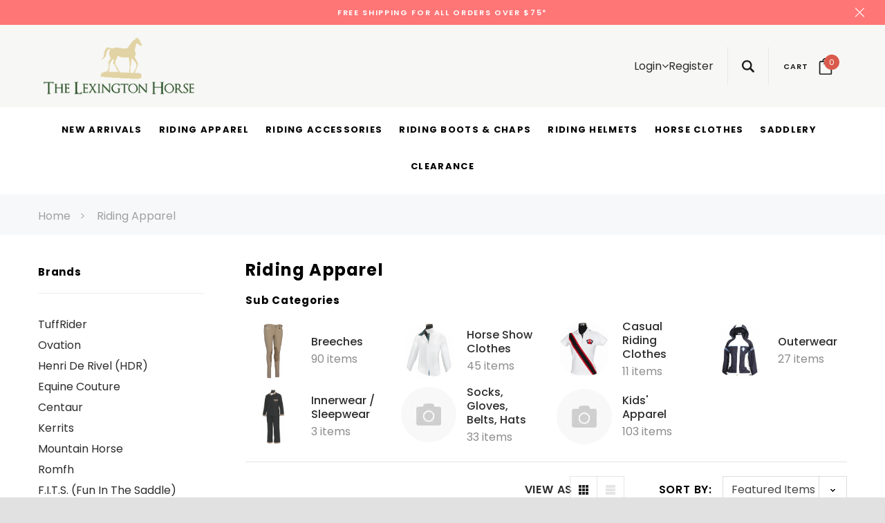

--- FILE ---
content_type: text/html; charset=UTF-8
request_url: https://www.lexingtonhorse.com/riding-apparel/
body_size: 70234
content:



<!DOCTYPE html>
<html class="no-js" lang="en">
    <head>
        <title>Riding Apparel - Page 1 - The Lexington Horse</title>
        <meta name="keywords" content="Equestrian gear outfit, Horse riding apparel attire clothes, horse show clothes, riding clothing, equestrian "><meta name="description" content="Shop here for the best horse riding clothes for men, women, and children."><link rel='canonical' href='https://www.lexingtonhorse.com/riding-apparel/' /><meta name='platform' content='bigcommerce.stencil' />
        
                <link rel="next" href="https://www.lexingtonhorse.com/riding-apparel/?page=2">

        <link href="https://cdn11.bigcommerce.com/s-hlhvnj6v/product_images/favicon.ico" rel="shortcut icon">
        <meta name="viewport" content="width=device-width, initial-scale=1">
        <link data-stencil-stylesheet href="https://cdn11.bigcommerce.com/s-hlhvnj6v/stencil/9232d040-cf87-013b-830a-769e793c6f33/e/d0012c00-470b-013e-12a0-763e3a8ae290/css/theme-50e57010-bde5-013c-3195-2edbede32c93.css" rel="stylesheet">

        <!-- Start Tracking Code for analytics_facebook -->

<script>
!function(f,b,e,v,n,t,s){if(f.fbq)return;n=f.fbq=function(){n.callMethod?n.callMethod.apply(n,arguments):n.queue.push(arguments)};if(!f._fbq)f._fbq=n;n.push=n;n.loaded=!0;n.version='2.0';n.queue=[];t=b.createElement(e);t.async=!0;t.src=v;s=b.getElementsByTagName(e)[0];s.parentNode.insertBefore(t,s)}(window,document,'script','https://connect.facebook.net/en_US/fbevents.js');

fbq('set', 'autoConfig', 'false', '779761595467755');
fbq('dataProcessingOptions', ['LDU'], 0, 0);
fbq('init', '779761595467755', {"external_id":"41ef327c-cb6d-4a99-ac35-eca60b11f97d"});
fbq('set', 'agent', 'bigcommerce', '779761595467755');

function trackEvents() {
    var pathName = window.location.pathname;

    fbq('track', 'PageView', {}, "");

    // Search events start -- only fire if the shopper lands on the /search.php page
    if (pathName.indexOf('/search.php') === 0 && getUrlParameter('search_query')) {
        fbq('track', 'Search', {
            content_type: 'product_group',
            content_ids: [],
            search_string: getUrlParameter('search_query')
        });
    }
    // Search events end

    // Wishlist events start -- only fire if the shopper attempts to add an item to their wishlist
    if (pathName.indexOf('/wishlist.php') === 0 && getUrlParameter('added_product_id')) {
        fbq('track', 'AddToWishlist', {
            content_type: 'product_group',
            content_ids: []
        });
    }
    // Wishlist events end

    // Lead events start -- only fire if the shopper subscribes to newsletter
    if (pathName.indexOf('/subscribe.php') === 0 && getUrlParameter('result') === 'success') {
        fbq('track', 'Lead', {});
    }
    // Lead events end

    // Registration events start -- only fire if the shopper registers an account
    if (pathName.indexOf('/login.php') === 0 && getUrlParameter('action') === 'account_created') {
        fbq('track', 'CompleteRegistration', {}, "");
    }
    // Registration events end

    

    function getUrlParameter(name) {
        var cleanName = name.replace(/[\[]/, '\[').replace(/[\]]/, '\]');
        var regex = new RegExp('[\?&]' + cleanName + '=([^&#]*)');
        var results = regex.exec(window.location.search);
        return results === null ? '' : decodeURIComponent(results[1].replace(/\+/g, ' '));
    }
}

if (window.addEventListener) {
    window.addEventListener("load", trackEvents, false)
}
</script>
<noscript><img height="1" width="1" style="display:none" alt="null" src="https://www.facebook.com/tr?id=779761595467755&ev=PageView&noscript=1&a=plbigcommerce1.2&eid="/></noscript>

<!-- End Tracking Code for analytics_facebook -->

<!-- Start Tracking Code for analytics_googleanalytics -->

<meta name="google-site-verification" content="pJfg6ej4UbHTHYyPyhg8qbdKZXQe9LTahDX2YuIGhRg" />

<!--Google tracking code-->
<script>
  (function(i,s,o,g,r,a,m){i['GoogleAnalyticsObject']=r;i[r]=i[r]||function(){
  (i[r].q=i[r].q||[]).push(arguments)},i[r].l=1*new Date();a=s.createElement(o),
  m=s.getElementsByTagName(o)[0];a.async=1;a.src=g;m.parentNode.insertBefore(a,m)
  })(window,document,'script','https://www.google-analytics.com/analytics.js','ga');

  ga('create', 'UA-769076-1', 'auto');
  ga('send', 'pageview');

</script>
<!--End Google tracking code-->

<!--Google Ecommerce tracking code-->
<script>
    (function(i,s,o,g,r,a,m){i['GoogleAnalyticsObject']=r;i[r]=i[r]||function(){
    (i[r].q=i[r].q||[]).push(arguments)},i[r].l=1*new Date();a=s.createElement(o),
    m=s.getElementsByTagName(o)[0];a.async=1;a.src=g;m.parentNode.insertBefore(a,m)
    })(window,document,'script','//www.google-analytics.com/analytics.js','ga');

    ga('create', 'UA-769076-1', 'www.lexingtonhorse.com');
    ga('send', 'pageview');
    ga('require', 'ecommerce', 'ecommerce.js');

    function trackEcommerce() {
    this._addTrans = addTrans;
    this._addItem = addItems;
    this._trackTrans = trackTrans;
    }
    function addTrans(orderID,store,total,tax,shipping,city,state,country) {
    ga('ecommerce:addTransaction', {
        'id': orderID,
        'affiliation': store,
        'revenue': total,
        'tax': tax,
        'shipping': shipping,
        'city': city,
        'state': state,
        'country': country
    });
    }
    function addItems(orderID,sku,product,variation,price,qty) {
    ga('ecommerce:addItem', {
        'id': orderID,
        'sku': sku,
        'name': product,
        'category': variation,
        'price': price,
        'quantity': qty
    });
    }
    function trackTrans() {
        ga('ecommerce:send');
    }
    var pageTracker = new trackEcommerce();
</script>
<!--End Google Ecommerce tracking code-->

<meta name="msvalidate.01" content="B08BA0F637863857C65E7C938EC1D4C0" />

<meta name="p:domain_verify" content="c9a8423b771f4052abea64d14ce5ac11"/>



</script><script type="text/javascript">require(["mojo/signup-forms/Loader"], function(L) { L.start({"baseUrl":"mc.us9.list-manage.com","uuid":"ff318e474f2116f1481047c97","lid":"7bde501f86"}) })</script>

<!--MailChimp integration code-->
<script src="https://conduit.mailchimpapp.com/js/stores/store_93c4sr1kds5cpoc9tk98/conduit.js"></script>
<!-- End MailChimp integration code-->

<!-- End Tracking Code for analytics_googleanalytics -->

<!-- Start Tracking Code for analytics_googleanalytics4 -->

<script data-cfasync="false" src="https://cdn11.bigcommerce.com/shared/js/google_analytics4_bodl_subscribers-358423becf5d870b8b603a81de597c10f6bc7699.js" integrity="sha256-gtOfJ3Avc1pEE/hx6SKj/96cca7JvfqllWA9FTQJyfI=" crossorigin="anonymous"></script>
<script data-cfasync="false">
  (function () {
    window.dataLayer = window.dataLayer || [];

    function gtag(){
        dataLayer.push(arguments);
    }

    function initGA4(event) {
         function setupGtag() {
            function configureGtag() {
                gtag('js', new Date());
                gtag('set', 'developer_id.dMjk3Nj', true);
                gtag('config', 'G-5NTXKS2X91');
            }

            var script = document.createElement('script');

            script.src = 'https://www.googletagmanager.com/gtag/js?id=G-5NTXKS2X91';
            script.async = true;
            script.onload = configureGtag;

            document.head.appendChild(script);
        }

        setupGtag();

        if (typeof subscribeOnBodlEvents === 'function') {
            subscribeOnBodlEvents('G-5NTXKS2X91', false);
        }

        window.removeEventListener(event.type, initGA4);
    }

    

    var eventName = document.readyState === 'complete' ? 'consentScriptsLoaded' : 'DOMContentLoaded';
    window.addEventListener(eventName, initGA4, false);
  })()
</script>

<!-- End Tracking Code for analytics_googleanalytics4 -->


<script type="text/javascript" src="https://checkout-sdk.bigcommerce.com/v1/loader.js" defer></script>
<script type="text/javascript" async>
;(function(o,l,a,r,k,y){if(o.olark)return;
r="script";y=l.createElement(r);r=l.getElementsByTagName(r)[0];
y.async=1;y.src="//"+a;r.parentNode.insertBefore(y,r);
y=o.olark=function(){k.s.push(arguments);k.t.push(+new Date)};
y.extend=function(i,j){y("extend",i,j)};
y.identify=function(i){y("identify",k.i=i)};
y.configure=function(i,j){y("configure",i,j);k.c[i]=j};
k=y._={s:[],t:[+new Date],c:{},l:a};
})(window,document,"static.olark.com/jsclient/loader.js");
/* Add configuration calls below this comment */
olark.identify('1866-277-10-5343');</script>
<script type="text/javascript">
fbq('track', 'ViewCategory', {"content_ids":["2820","2819","2817","2816","2815","2808","2807","2805","2804","2803","2802","2801","2800","2798","2797","2796","2795","2793","2792","2788","2787","2786","2784","2783","2781","2780","2777","2776","2774","2772","2765","2764","2763","2762","2761","2760","2759","2757","2743","2742"],"content_type":"product_group","content_category":"Riding Apparel"});
</script>
<script type="text/javascript">
var BCData = {};
</script>
<!-- Google tag (gtag.js) -->
<script async src="https://www.googletagmanager.com/gtag/js?id=AW-16914345642">
</script>
<script>
  window.dataLayer = window.dataLayer || [];
  function gtag(){dataLayer.push(arguments);}
  gtag('js', new Date());

  gtag('config', 'AW-16914345642');
</script>
 <script data-cfasync="false" src="https://microapps.bigcommerce.com/bodl-events/1.9.4/index.js" integrity="sha256-Y0tDj1qsyiKBRibKllwV0ZJ1aFlGYaHHGl/oUFoXJ7Y=" nonce="" crossorigin="anonymous"></script>
 <script data-cfasync="false" nonce="">

 (function() {
    function decodeBase64(base64) {
       const text = atob(base64);
       const length = text.length;
       const bytes = new Uint8Array(length);
       for (let i = 0; i < length; i++) {
          bytes[i] = text.charCodeAt(i);
       }
       const decoder = new TextDecoder();
       return decoder.decode(bytes);
    }
    window.bodl = JSON.parse(decodeBase64("[base64]"));
 })()

 </script>

<script nonce="">
(function () {
    var xmlHttp = new XMLHttpRequest();

    xmlHttp.open('POST', 'https://bes.gcp.data.bigcommerce.com/nobot');
    xmlHttp.setRequestHeader('Content-Type', 'application/json');
    xmlHttp.send('{"store_id":"459120","timezone_offset":"-5.0","timestamp":"2026-01-16T20:22:48.14964100Z","visit_id":"bddb1f8f-ac6f-4026-b583-a15f44919f2d","channel_id":1}');
})();
</script>

        

        
        
        
        
        <!-- snippet location htmlhead -->
        <style>
.productView-options [data-product-attribute] .form-option span.form-option-variant {
    border-radius: 0;
}
.productView-options [data-product-attribute] .form-option {
    display: inline-flex;
    border-radius: 0;
}
.productView-price {
    padding-bottom: 20px;
    color: #ff7677;
    padding-top: 15px;
}
.productView-info {
    padding-bottom: 0;
}
.card .card-option .showmore {
    display: none;
}
@media (min-width: 552px) {
.productView-nav {
    border: 1px solid #dedede;
}
figure.productView-image img {
    max-height: 85vh;
} 
}
        </style>
        
        <!-- Facebook Pixel Code - 10/31/18 -->
    <script>
        !function (f, b, e, v, n, t, s) {
            if (f.fbq) return; n = f.fbq = function () {
                n.callMethod ?
                    n.callMethod.apply(n, arguments) : n.queue.push(arguments)
            }; if (!f._fbq) f._fbq = n;
            n.push = n; n.loaded = !0; n.version = '2.0'; n.queue = []; t = b.createElement(e); t.async = !0;
            t.src = v; s = b.getElementsByTagName(e)[0]; s.parentNode.insertBefore(t, s)
        }(window,
            document, 'script', 'https://connect.facebook.net/en_US/fbevents.js');
        fbq('init', '779761595467755'); // Insert your pixel ID here.
        fbq('track', 'PageView');
    </script>
    <!-- DO NOT MODIFY -->
    <!-- End Facebook Pixel Code -->

    <!-- Google Code for Remarketing Tag - added to base.html 10/31/18 -->
    <script type="text/javascript">
        /* <![CDATA[ */
        var google_conversion_id = 1072320938;
        var google_custom_params = window.google_tag_params;
        var google_remarketing_only = true;
    /* ]]> */
    </script>
    <script type="text/javascript" src="//www.googleadservices.com/pagead/conversion.js">
    </script>
    </head>
    <body class="page-type-category ">
        <noscript>
        <div style="display:inline;"><img height="1" width="1" style="border-style:none;" alt="" src="//googleads.g.doubleclick.net/pagead/viewthroughconversion/1072320938/?value=0&amp;guid=ON&amp;script=0" /></div>
    </noscript>
    <noscript><img src="https://d5nxst8fruw4z.cloudfront.net/atrk.gif?account=icJYn1QolK10T3" style="display:none"
            height="1" width="1" alt="" /></noscript>
    
    <noscript><img height="1" width="1" style="display:none" src="https://www.facebook.com/tr?id=779761595467755&ev=PageView&noscript=1" /></noscript>
        <div id="st-container" class="st-container">
            <!-- content push wrapper -->
            <div class="st-pusher">
                <div class="st-menu st-effect st-effect-1" id="mobile-categories">
                    <div class="themevale_close">
                        <a href="javascript:void(0)" class="close">×</a>
                    </div>
                    <nav class="navPages" role="navigation" aria-label="Main Navigation">
                    </nav>
                </div>
                <div class="st-menu st-effect st-effect-2" id="mobile-customer">
                    <div class="themevale_close">
                        <a href="javascript:void(0)" class="close">×</a>
                    </div>
                    <nav class="navPages-customer" role="navigation" aria-label="Customer Navigation">
                        <ul class="navPages">
                                <li class="navPages-item">
                                    <p class="navPage-subMenu-action navPages-action navPage-subMenu-title">
                                        <span class="text">
                                            <svg class="icon"><use xlink:href="#icon-user"/></svg>
                                            Customer Login
                                        </span>
                                    </p>
                                    <div class="login-content">
                                        <p class="login-intro">If you are already registered, please log in.</p>
                                        <form class="login-form form" action="https://www.lexingtonhorse.com/login.php?action=check_login" method="post">
                                            
                                            
                                            <div class="form-field">
                                                <label class="form-label" for="login_email3">Email Address</label>
                                                <input class="form-input" name="login_email" id="login_email3" type="email">
                                            </div>
                                            <div class="form-field">
                                                <label class="form-label" for="login_pass3">Password</label>
                                                <input class="form-input" id="login_pass3" type="password" name="login_pass">
                                            </div>
                                            <div class="form-actions">
                                                <a class="forgot-password" href="/login.php?action=reset_password">Forgot your password?</a>
                                                <input type="submit" class="button button--transparent" value="login">
                                            </div>
                                        </form>
                                    </div>
                                    <div class="new-customer">
                                            <p class="new-customer-intro">Create your account and enjoy a new shopping experience.</p>
                                            <a class="button button--primary" href="/login.php?action=create_account">Create A New Account</a>
                                    </div>
                                </li>
                        </ul>
                    </nav>
                </div>
                <div class="st-menu st-effect st-effect-3" id="mobile-sidebar">
                    <div class="themevale_close">
                        <a href="javascript:void(0)" class="close">×</a>
                    </div>
                </div>
                <!-- snippet location header -->
                <div class="icons-svg-sprite"><svg xmlns="http://www.w3.org/2000/svg">
    <defs>
        <path id="stumbleupon-path-1" d="M0,0.0749333333 L31.9250667,0.0749333333 L31.9250667,31.984 L0,31.984" /> </defs>
    <symbol viewBox="0 0 24 24" id="icon-add">
        <path d="M19 13h-6v6h-2v-6H5v-2h6V5h2v6h6v2z" />
    </symbol>
    <symbol viewBox="0 0 36 36" id="icon-arrow-down">
        <path d="M16.5 6v18.26l-8.38-8.38-2.12 2.12 12 12 12-12-2.12-2.12-8.38 8.38v-18.26h-3z" /> </symbol>
    <symbol viewBox="0 0 12 8" id="icon-chevron-down">
        <path d="M6 6.174l5.313-4.96.23-.214.457.427-.23.214-5.51 5.146L6.03 7 6 6.972 5.97 7l-.23-.214L.23 1.64 0 1.428.458 1l.23.214L6 6.174z" stroke-linecap="square" fill-rule="evenodd" />
    </symbol>
    <symbol viewBox="0 0 24 24" id="icon-chevron-left">
        <path d="M15.41 7.41L14 6l-6 6 6 6 1.41-1.41L10.83 12z" />
    </symbol>
    <symbol viewBox="0 0 24 24" id="icon-chevron-right">
        <path d="M10 6L8.59 7.41 13.17 12l-4.58 4.59L10 18l6-6z" />
    </symbol>
    <symbol viewBox="0 0 30.183 56.856" id="icon-line-left">
        <polyline fill="none" stroke="#FFFFFF" stroke-width="3" stroke-miterlimit="10" points="29.107,1.061 2.107,28.061 29.107,55.811 
    "/>
    </symbol>
    <symbol viewBox="0 0 30.183 56.856" id="icon-line-right">
        <polyline fill="none" stroke="#FFFFFF" stroke-width="3" stroke-miterlimit="10" points="1.107,1.061 28.107,28.061 1.107,55.811 
    "/>
    "/>
    </symbol>
    <symbol viewBox="0 90 98.5 96.5" id="icon-close">
        <polygon points="93.372,98.579 88.293,93.5 48.936,132.857 9.579,93.5 4.5,98.579 43.857,137.936 4.5,177.293 9.579,182.372 
    48.936,143.014 88.293,182.372 93.372,177.293 54.014,137.936 "/>
    </symbol>
    <symbol viewBox="0 0 28 28" id="icon-envelope">
        <path d="M0 23.5v-12.406q0.688 0.766 1.578 1.359 5.656 3.844 7.766 5.391 0.891 0.656 1.445 1.023t1.477 0.75 1.719 0.383h0.031q0.797 0 1.719-0.383t1.477-0.75 1.445-1.023q2.656-1.922 7.781-5.391 0.891-0.609 1.563-1.359v12.406q0 1.031-0.734 1.766t-1.766 0.734h-23q-1.031 0-1.766-0.734t-0.734-1.766zM0 6.844q0-1.219 0.648-2.031t1.852-0.812h23q1.016 0 1.758 0.734t0.742 1.766q0 1.234-0.766 2.359t-1.906 1.922q-5.875 4.078-7.313 5.078-0.156 0.109-0.664 0.477t-0.844 0.594-0.812 0.508-0.898 0.422-0.781 0.141h-0.031q-0.359 0-0.781-0.141t-0.898-0.422-0.812-0.508-0.844-0.594-0.664-0.477q-1.422-1-4.094-2.852t-3.203-2.227q-0.969-0.656-1.828-1.805t-0.859-2.133z" /> </symbol>
    <symbol id="icon-telephone" viewBox="0 0 29.731 29.731"> 
        <path d="M23.895,29.731c-1.237,0-2.731-0.31-4.374-0.93c-3.602-1.358-7.521-4.042-11.035-7.556 c-3.515-3.515-6.199-7.435-7.558-11.037C-0.307,6.933-0.31,4.245,0.921,3.015c0.177-0.177,0.357-0.367,0.543-0.563 c1.123-1.181,2.392-2.51,4.074-2.45C6.697,0.05,7.82,0.77,8.97,2.201c3.398,4.226,1.866,5.732,0.093,7.478l-0.313,0.31 c-0.29,0.29-0.838,1.633,4.26,6.731c1.664,1.664,3.083,2.882,4.217,3.619c0.714,0.464,1.991,1.166,2.515,0.642l0.315-0.318 c1.744-1.769,3.25-3.296,7.473,0.099c1.431,1.15,2.15,2.272,2.198,3.433c0.069,1.681-1.27,2.953-2.452,4.075 c-0.195,0.186-0.385,0.366-0.562,0.542C26.103,29.424,25.126,29.731,23.895,29.731z M5.418,1C4.223,1,3.144,2.136,2.189,3.141 C1.997,3.343,1.811,3.539,1.628,3.722C0.711,4.638,0.804,7.045,1.864,9.856c1.31,3.472,3.913,7.266,7.33,10.683 c3.416,3.415,7.208,6.018,10.681,7.327c2.811,1.062,5.218,1.152,6.133,0.237c0.183-0.183,0.379-0.369,0.581-0.56 c1.027-0.976,2.192-2.082,2.141-3.309c-0.035-0.843-0.649-1.75-1.825-2.695c-3.519-2.83-4.503-1.831-6.135-0.176l-0.32,0.323 c-0.78,0.781-2.047,0.608-3.767-0.51c-1.193-0.776-2.667-2.038-4.379-3.751c-4.231-4.23-5.584-6.819-4.26-8.146l0.319-0.315 c1.659-1.632,2.66-2.617-0.171-6.138C7.245,1.651,6.339,1.037,5.496,1.001C5.47,1,5.444,1,5.418,1z"/>
    </symbol>
    <symbol id="icon-gift" viewBox="0 0 512 512"> 
        <g>
    <g>
        <path d="M467,120h-61.041C415.397,107.456,421,91.871,421,75c0-41.355-33.645-75-75-75c-24.911,0-43.28,8.925-57.809,28.087
            C276.036,44.119,267.148,66.503,256,94.785c-11.148-28.283-20.036-50.666-32.191-66.698C209.28,8.925,190.911,0,166,0
            c-41.355,0-75,33.645-75,75c0,16.871,5.603,32.456,15.041,45H45c-24.813,0-45,20.187-45,45v30c0,19.555,12.541,36.228,30,42.42
            V467c0,24.813,20.187,45,45,45h362c24.813,0,45-20.187,45-45V237.42c17.459-6.192,30-22.865,30-42.42v-30
            C512,140.187,491.813,120,467,120z M283.534,106.74C306.513,48.442,315.249,30,346,30c24.813,0,45,20.187,45,45s-20.187,45-45,45
            h-67.713C280.125,115.385,281.878,110.942,283.534,106.74z M166,30c30.751,0,39.487,18.442,62.466,76.74
            c1.656,4.202,3.409,8.645,5.247,13.26H166c-24.813,0-45-20.187-45-45S141.187,30,166,30z M196,482H75c-8.271,0-15-6.729-15-15V240
            h136V482z M196,210H45c-8.271,0-15-6.729-15-15v-30c0-8.271,6.729-15,15-15h151V210z M286,482h-60V150c3.143,0,42.76,0,60,0V482z
             M452,467c0,8.271-6.729,15-15,15H316V240h136V467z M482,195c0,8.271-6.729,15-15,15H316v-60h151c8.271,0,15,6.729,15,15V195z"/>
    </g>
    </g>
    <g>
    </g>
    <g>
    </g>
    <g>
    </g>
    <g>
    </g>
    <g>
    </g>
    <g>
    </g>
    <g>
    </g>
    <g>
    </g>
    <g>
    </g>
    <g>
    </g>
    <g>
    </g>
    <g>
    </g>
    <g>
    </g>
    <g>
    </g>
    <g>
    </g>
    </symbol>
    <symbol viewBox="0 0 96.124 96.123" id="icon-facebook">
        <path d="M72.089,0.02L59.624,0C45.62,0,36.57,9.285,36.57,23.656v10.907H24.037c-1.083,0-1.96,0.878-1.96,1.961v15.803   c0,1.083,0.878,1.96,1.96,1.96h12.533v39.876c0,1.083,0.877,1.96,1.96,1.96h16.352c1.083,0,1.96-0.878,1.96-1.96V54.287h14.654   c1.083,0,1.96-0.877,1.96-1.96l0.006-15.803c0-0.52-0.207-1.018-0.574-1.386c-0.367-0.368-0.867-0.575-1.387-0.575H56.842v-9.246   c0-4.444,1.059-6.7,6.848-6.7l8.397-0.003c1.082,0,1.959-0.878,1.959-1.96V1.98C74.046,0.899,73.17,0.022,72.089,0.02z" />
    </symbol>
    <symbol viewBox="0 0 32 32" id="icon-facebook2">
        <path d="M2.428 0.41c-0.936 0-1.695 0.753-1.695 1.682v27.112c0 0.929 0.759 1.682 1.695 1.682h14.709v-11.802h-4.002v-4.599h4.002v-3.392c0-3.936 2.423-6.080 5.961-6.080 1.695 0 3.152 0.125 3.576 0.181v4.114l-2.454 0.001c-1.924 0-2.297 0.907-2.297 2.239v2.937h4.59l-0.598 4.599h-3.992v11.802h7.826c0.936 0 1.695-0.753 1.695-1.682v-27.112c0-0.929-0.759-1.682-1.695-1.682h-27.321z" /> </symbol>
    <symbol viewBox="0 0 533.333 533.333" id="icon-google">
        <path d="M291.18,41.358c0,0-104.665,0-139.552,0c-62.562,0-121.443,47.399-121.443,102.303
        c0,56.107,42.647,101.388,106.296,101.388c4.426,0,8.727-0.088,12.938-0.392c-4.13,7.909-7.084,16.817-7.084,26.064
        c0,15.592,8.387,28.233,18.994,38.554c-8.014,0-15.751,0.232-24.194,0.232C59.645,309.508,0,358.863,0,410.041
        c0,50.406,65.386,81.934,142.882,81.934c88.346,0,137.139-50.127,137.139-100.535c0-40.417-11.925-64.621-48.795-90.695
        c-12.612-8.928-36.735-30.644-36.735-43.408c0-14.958,4.269-22.327,26.786-39.919c23.079-18.034,39.413-43.386,39.413-72.873
        c0-35.107-15.635-69.322-44.985-80.611h44.247L291.18,41.358z M242.438,382.742c1.107,4.673,1.71,9.483,1.71,14.39
        c0,40.729-26.246,72.559-101.549,72.559c-53.563,0-92.248-33.908-92.248-74.637c0-39.918,47.982-73.147,101.544-72.568
        c12.5,0.132,24.15,2.144,34.724,5.567C215.694,348.275,236.554,359.699,242.438,382.742z M156.676,230.825
        c-35.958-1.075-70.124-40.222-76.33-87.427c-6.207-47.222,17.901-83.355,53.848-82.287c35.942,1.081,70.124,38.966,76.332,86.176
        C216.728,194.506,192.616,231.901,156.676,230.825z M433.333,141.358v-100H400v100H300v33.333h100v100h33.334v-100h100v-33.333
        H433.333z" />
    </symbol>
    <symbol viewBox="0 0 32 32" id="icon-instagram">
        <path d="M25.522709,13.5369502 C25.7256898,14.3248434 25.8455558,15.1480745 25.8455558,15.9992932 C25.8455558,21.4379334 21.4376507,25.8455558 15.9998586,25.8455558 C10.5623493,25.8455558 6.15416148,21.4379334 6.15416148,15.9992932 C6.15416148,15.1480745 6.27459295,14.3248434 6.4775737,13.5369502 L3.6915357,13.5369502 L3.6915357,27.0764447 C3.6915357,27.7552145 4.24280653,28.3062027 4.92355534,28.3062027 L27.0764447,28.3062027 C27.7571935,28.3062027 28.3084643,27.7552145 28.3084643,27.0764447 L28.3084643,13.5369502 L25.522709,13.5369502 Z M27.0764447,3.6915357 L23.384909,3.6915357 C22.7050083,3.6915357 22.1543028,4.24280653 22.1543028,4.92214183 L22.1543028,8.61509104 C22.1543028,9.29442633 22.7050083,9.84569717 23.384909,9.84569717 L27.0764447,9.84569717 C27.7571935,9.84569717 28.3084643,9.29442633 28.3084643,8.61509104 L28.3084643,4.92214183 C28.3084643,4.24280653 27.7571935,3.6915357 27.0764447,3.6915357 Z M9.84597988,15.9992932 C9.84597988,19.3976659 12.6009206,22.1537374 15.9998586,22.1537374 C19.3987967,22.1537374 22.1543028,19.3976659 22.1543028,15.9992932 C22.1543028,12.6003551 19.3987967,9.84569717 15.9998586,9.84569717 C12.6009206,9.84569717 9.84597988,12.6003551 9.84597988,15.9992932 Z M3.6915357,31.9997173 C1.65296441,31.9997173 0,30.3461875 0,28.3062027 L0,3.6915357 C0,1.6526817 1.65296441,0 3.6915357,0 L28.3084643,0 C30.3473183,0 32,1.6526817 32,3.6915357 L32,28.3062027 C32,30.3461875 30.3473183,31.9997173 28.3084643,31.9997173 L3.6915357,31.9997173 Z" id="instagram-Imported-Layers" sketch:type="MSShapeGroup" /> </symbol>
    <symbol viewBox="0 0 24 24" id="icon-keyboard-arrow-down">
        <path d="M7.41 7.84L12 12.42l4.59-4.58L18 9.25l-6 6-6-6z" />
    </symbol>
    <symbol viewBox="0 0 24 24" id="icon-keyboard-arrow-up">
        <path d="M7.41 15.41L12 10.83l4.59 4.58L18 14l-6-6-6 6z" />
    </symbol>
    <symbol viewBox="0 0 32 32" id="icon-linkedin">
        <path d="M27.2684444,27.2675556 L22.5226667,27.2675556 L22.5226667,19.8408889 C22.5226667,18.0702222 22.4924444,15.792 20.0568889,15.792 C17.5866667,15.792 17.2097778,17.7217778 17.2097778,19.7146667 L17.2097778,27.2675556 L12.4693333,27.2675556 L12.4693333,11.9964444 L17.0186667,11.9964444 L17.0186667,14.0844444 L17.0844444,14.0844444 C17.7173333,12.8835556 19.2657778,11.6177778 21.5742222,11.6177778 C26.3804444,11.6177778 27.2684444,14.7795556 27.2684444,18.8924444 L27.2684444,27.2675556 L27.2684444,27.2675556 Z M7.11822222,9.91022222 C5.59377778,9.91022222 4.36444444,8.67733333 4.36444444,7.15733333 C4.36444444,5.63822222 5.59377778,4.40533333 7.11822222,4.40533333 C8.63644444,4.40533333 9.86844444,5.63822222 9.86844444,7.15733333 C9.86844444,8.67733333 8.63644444,9.91022222 7.11822222,9.91022222 L7.11822222,9.91022222 Z M4.74133333,11.9964444 L9.49244444,11.9964444 L9.49244444,27.2675556 L4.74133333,27.2675556 L4.74133333,11.9964444 Z M29.632,0 L2.36,0 C1.05777778,0 0,1.03288889 0,2.30755556 L0,29.6906667 C0,30.9653333 1.05777778,32 2.36,32 L29.632,32 C30.9368889,32 31.9991111,30.9653333 31.9991111,29.6906667 L31.9991111,2.30755556 C31.9991111,1.03288889 30.9368889,0 29.632,0 L29.632,0 Z" id="linkedin-Fill-4" /> </symbol>
    <symbol viewBox="0 0 70 32" id="icon-logo-american-express">
        <path d="M69.102 17.219l0.399 9.094c-0.688 0.313-3.285 1.688-4.26 1.688h-4.788v-0.656c-0.546 0.438-1.549 0.656-2.467 0.656h-15.053v-2.466c0-0.344-0.057-0.344-0.345-0.344h-0.257v2.81h-4.961v-2.924c-0.832 0.402-1.749 0.402-2.581 0.402h-0.544v2.523h-6.050l-1.434-1.656-1.577 1.656h-9.72v-10.781h9.892l1.405 1.663 1.548-1.663h6.652c0.775 0 2.037 0.115 2.581 0.66v-0.66h5.936c0.602 0 1.749 0.115 2.523 0.66v-0.66h8.946v0.66c0.516-0.43 1.433-0.66 2.265-0.66h4.988v0.66c0.546-0.372 1.32-0.66 2.323-0.66h4.578zM34.905 23.871c1.577 0 3.183-0.43 3.183-2.581 0-2.093-1.635-2.523-3.069-2.523h-5.878l-2.38 2.523-2.236-2.523h-7.427v7.67h7.312l2.351-2.509 2.266 2.509h3.556v-2.566h2.322zM46.001 23.556c-0.172-0.23-0.487-0.516-0.946-0.66 0.516-0.172 1.318-0.832 1.318-2.036 0-0.889-0.315-1.377-0.917-1.721-0.602-0.315-1.319-0.372-2.266-0.372h-4.215v7.67h1.864v-2.796h1.978c0.66 0 1.032 0.058 1.319 0.344 0.316 0.373 0.316 1.032 0.316 1.548v0.903h1.836v-1.477c0-0.688-0.058-1.032-0.288-1.405zM53.571 20.373v-1.605h-6.136v7.67h6.136v-1.563h-4.33v-1.549h4.244v-1.548h-4.244v-1.405h4.33zM58.245 26.438c1.864 0 2.926-0.759 2.926-2.393 0-0.774-0.23-1.262-0.545-1.664-0.459-0.372-1.119-0.602-2.151-0.602h-1.004c-0.258 0-0.487-0.057-0.717-0.115-0.201-0.086-0.373-0.258-0.373-0.545 0-0.258 0.058-0.43 0.287-0.602 0.143-0.115 0.373-0.115 0.717-0.115h3.383v-1.634h-3.671c-1.978 0-2.638 1.204-2.638 2.294 0 2.438 2.151 2.322 3.842 2.38 0.344 0 0.544 0.058 0.66 0.173 0.115 0.086 0.23 0.315 0.23 0.544 0 0.201-0.115 0.373-0.23 0.488-0.173 0.115-0.373 0.172-0.717 0.172h-3.555v1.62h3.555zM65.442 26.439c1.864 0 2.924-0.76 2.924-2.394 0-0.774-0.229-1.262-0.544-1.664-0.459-0.372-1.119-0.602-2.151-0.602h-1.003c-0.258 0-0.488-0.057-0.718-0.115-0.201-0.086-0.373-0.258-0.373-0.545 0-0.258 0.115-0.43 0.287-0.602 0.144-0.115 0.373-0.115 0.717-0.115h3.383v-1.634h-3.671c-1.921 0-2.638 1.204-2.638 2.294 0 2.438 2.151 2.322 3.842 2.38 0.344 0 0.544 0.058 0.66 0.174 0.115 0.086 0.229 0.315 0.229 0.544 0 0.201-0.114 0.373-0.229 0.488s-0.373 0.172-0.717 0.172h-3.556v1.62h3.556zM43.966 20.518c0.23 0.115 0.373 0.344 0.373 0.659 0 0.344-0.143 0.602-0.373 0.774-0.287 0.115-0.545 0.115-0.889 0.115l-2.237 0.058v-1.749h2.237c0.344 0 0.659 0 0.889 0.143zM36.108 8.646c-0.287 0.172-0.544 0.172-0.918 0.172h-2.265v-1.692h2.265c0.316 0 0.688 0 0.918 0.114 0.23 0.144 0.344 0.374 0.344 0.718 0 0.315-0.114 0.602-0.344 0.689zM50.789 6.839l1.262 3.039h-2.523zM30.775 25.792l-2.838-3.183 2.838-3.011v6.193zM35.019 20.373c0.66 0 1.090 0.258 1.090 0.918s-0.43 1.032-1.090 1.032h-2.437v-1.95h2.437zM5.773 9.878l1.291-3.039 1.262 3.039h-2.552zM18.905 20.372l4.616 0 2.036 2.237-2.093 2.265h-4.559v-1.549h4.071v-1.548h-4.071v-1.405zM19.077 13.376l-0.545 1.377h-3.24l-0.546-1.319v1.319h-6.222l-0.66-1.749h-1.577l-0.717 1.749h-5.572l2.389-5.649 2.237-5.104h4.789l0.659 1.262v-1.262h5.591l1.262 2.724 1.233-2.724h17.835c0.832 0 1.548 0.143 2.093 0.602v-0.602h4.903v0.602c0.803-0.459 1.864-0.602 3.068-0.602h7.082l0.66 1.262v-1.262h5.218l0.775 1.262v-1.262h5.103v10.753h-5.161l-1.003-1.635v1.635h-6.423l-0.717-1.749h-1.577l-0.717 1.749h-3.355c-1.318 0-2.294-0.316-2.954-0.659v0.659h-7.971v-2.466c0-0.344-0.057-0.402-0.286-0.402h-0.258v2.867h-15.398v-1.377zM43.363 6.409c-0.832 0.831-0.975 1.864-1.004 3.011 0 1.377 0.344 2.266 0.947 2.925 0.659 0.66 1.806 0.86 2.695 0.86h2.151l0.716-1.692h3.843l0.717 1.692h3.727v-5.763l3.47 5.763h2.638v-7.684h-1.892v5.333l-3.24-5.333h-2.839v7.254l-3.096-7.254h-2.724l-2.638 6.050h-0.832c-0.487 0-1.003-0.115-1.262-0.373-0.344-0.402-0.488-1.004-0.488-1.836 0-0.803 0.144-1.405 0.488-1.748 0.373-0.316 0.774-0.431 1.434-0.431h1.749v-1.663h-1.749c-1.262 0-2.265 0.286-2.81 0.889zM39.579 5.52v7.684h1.863v-7.684h-1.863zM31.12 5.52l-0 7.685h1.806v-2.781h1.979c0.66 0 1.090 0.057 1.376 0.315 0.316 0.401 0.258 1.061 0.258 1.491v0.975h1.892v-1.519c0-0.66-0.057-1.004-0.344-1.377-0.172-0.229-0.487-0.488-0.889-0.659 0.516-0.23 1.319-0.832 1.319-2.036 0-0.889-0.373-1.377-0.976-1.75-0.602-0.344-1.262-0.344-2.208-0.344h-4.215zM23.636 5.521v7.685h6.165v-1.577h-4.301v-1.549h4.244v-1.577h-4.244v-1.377h4.301v-1.606h-6.165zM16.124 13.205h1.577l2.695-6.021v6.021h1.864v-7.684h-3.011l-2.265 5.219-2.409-5.219h-2.953v7.254l-3.154-7.254h-2.724l-3.297 7.684h1.978l0.688-1.692h3.871l0.688 1.692h3.756v-6.021z" /> </symbol>
    <symbol viewBox="0 0 95 32" id="icon-logo-discover-old">
        <path d="M50.431 8.059c4.546 0 8.092 3.49 8.092 7.936 0 4.471-3.571 7.961-8.093 7.961-4.638 0-8.115-3.444-8.115-8.051 0-4.334 3.635-7.845 8.115-7.845zM4.362 8.345c4.811 0 8.168 3.133 8.168 7.64 0 2.247-1.028 4.422-2.761 5.864-1.461 1.214-3.126 1.761-5.429 1.761h-4.339v-15.265h4.362zM7.832 19.81c1.027-0.912 1.639-2.379 1.639-3.847 0-1.464-0.612-2.882-1.639-3.798-0.984-0.892-2.146-1.235-4.065-1.235h-0.797v10.096h0.797c1.919 0 3.127-0.367 4.065-1.216zM13.9 23.611v-15.265h2.965v15.265h-2.965zM24.123 14.201c3.378 1.238 4.379 2.338 4.379 4.764 0 2.952-2.166 5.015-5.247 5.015-2.261 0-3.904-0.896-5.271-2.907l1.914-1.856c0.685 1.328 1.825 2.036 3.24 2.036 1.325 0 2.308-0.915 2.308-2.152 0-0.641-0.298-1.189-0.891-1.578-0.297-0.187-0.889-0.46-2.054-0.87-2.784-1.010-3.742-2.085-3.742-4.192 0-2.493 2.055-4.371 4.745-4.371 1.667 0 3.196 0.571 4.473 1.696l-1.549 2.033c-0.778-0.867-1.508-1.233-2.398-1.233-1.28 0-2.213 0.732-2.213 1.694 0 0.821 0.525 1.258 2.307 1.921zM29.438 15.986c0-4.436 3.605-7.985 8.101-7.985 1.278 0 2.352 0.273 3.653 0.935v3.504c-1.233-1.213-2.308-1.717-3.72-1.717-2.787 0-4.976 2.313-4.976 5.241 0 3.092 2.123 5.267 5.112 5.267 1.347 0 2.397-0.48 3.585-1.671v3.504c-1.347 0.638-2.443 0.892-3.72 0.892-4.519 0-8.034-3.478-8.034-7.97zM65.239 18.601l4.11-10.254h3.216l-6.573 15.655h-1.596l-6.46-15.655h3.24zM73.914 23.612v-15.265h8.418v2.585h-5.453v3.388h5.244v2.585h-5.244v4.123h5.453v2.584h-8.418zM94.081 12.852c0 2.336-1.23 3.87-3.469 4.329l4.794 6.43h-3.651l-4.105-6.135h-0.388v6.135h-2.969v-15.265h4.404c3.425 0 5.384 1.645 5.384 4.506zM88.125 15.372c1.9 0 2.903-0.827 2.903-2.359 0-1.486-1.004-2.266-2.856-2.266h-0.911v4.626h0.863z" /> </symbol>
    <symbol viewBox="0 0 54 32" id="icon-logo-mastercard">
        <path d="M48.366 15.193c0.6 0 0.9 0.437 0.9 1.282 0 1.281-0.546 2.209-1.337 2.209-0.6 0-0.9-0.436-0.9-1.31 0-1.281 0.573-2.182 1.337-2.182zM38.276 18.275c0-0.655 0.491-1.009 1.472-1.009 0.109 0 0.191 0.027 0.382 0.027-0.027 0.982-0.545 1.636-1.227 1.636-0.382 0-0.628-0.245-0.628-0.655zM26.278 15.848c0 0.082-0 0.192-0 0.327h-1.909c0.164-0.763 0.545-1.173 1.091-1.173 0.518 0 0.818 0.3 0.818 0.845zM38.060 0.002c8.838 0 16.003 7.165 16.003 16.002s-7.165 15.999-16.003 15.999c-3.834 0-7.324-1.344-10.080-3.594 2.102-2.031 3.707-4.567 4.568-7.44h-1.33c-0.833 2.553-2.297 4.807-4.199 6.627-1.892-1.816-3.342-4.078-4.172-6.62h-1.33c0.858 2.856 2.435 5.401 4.521 7.432-2.749 2.219-6.223 3.594-10.036 3.594-8.837 0-16.002-7.163-16.002-15.999s7.164-16.001 16.002-16.001c3.814 0 7.287 1.377 10.036 3.603-2.087 2.023-3.664 4.568-4.521 7.424h1.33c0.83-2.542 2.28-4.804 4.172-6.607 1.903 1.808 3.367 4.060 4.199 6.614h1.33c-0.861-2.872-2.466-5.413-4.568-7.443 2.757-2.249 6.246-3.592 10.080-3.592zM7.217 20.213h1.691l1.336-8.044h-2.672l-1.637 4.99-0.082-4.99h-2.454l-1.336 8.044h1.582l1.037-6.135 0.136 6.135h1.173l2.209-6.189zM14.47 19.477l0.054-0.408 0.382-2.318c0.109-0.736 0.136-0.982 0.136-1.309 0-1.254-0.791-1.909-2.263-1.909-0.627 0-1.2 0.082-2.045 0.327l-0.246 1.473 0.163-0.028 0.246-0.081c0.382-0.109 0.928-0.164 1.418-0.164 0.79 0 1.091 0.164 1.091 0.6 0 0.109 0 0.191-0.055 0.409-0.273-0.027-0.518-0.054-0.709-0.054-1.909 0-2.999 0.927-2.999 2.536 0 1.064 0.627 1.773 1.554 1.773 0.791 0 1.364-0.246 1.8-0.791l-0.027 0.682h1.418l0.027-0.164 0.027-0.246zM17.988 16.314c-0.736-0.327-0.819-0.409-0.819-0.709 0-0.355 0.3-0.519 0.845-0.519 0.328 0 0.791 0.028 1.227 0.082l0.246-1.5c-0.436-0.082-1.118-0.137-1.5-0.137-1.909 0-2.59 1.009-2.563 2.208 0 0.818 0.382 1.391 1.282 1.828 0.709 0.327 0.818 0.436 0.818 0.709 0 0.409-0.3 0.6-0.982 0.6-0.518 0-0.982-0.082-1.527-0.245l-0.246 1.5 0.082 0.027 0.3 0.054c0.109 0.027 0.246 0.055 0.464 0.055 0.382 0.054 0.709 0.054 0.928 0.054 1.8 0 2.645-0.682 2.645-2.181 0-0.9-0.354-1.418-1.2-1.828zM21.75 18.741c-0.409 0-0.573-0.136-0.573-0.464 0-0.082 0-0.164 0.027-0.273l0.463-2.726h0.873l0.218-1.609h-0.873l0.191-0.982h-1.691l-0.737 4.472-0.082 0.518-0.109 0.654c-0.027 0.191-0.055 0.409-0.055 0.573 0 0.954 0.491 1.445 1.364 1.445 0.382 0 0.764-0.055 1.227-0.218l0.218-1.445c-0.109 0.054-0.273 0.054-0.464 0.054zM25.732 18.851c-0.982 0-1.5-0.381-1.5-1.145 0-0.055 0-0.109 0.027-0.191h3.382c0.163-0.682 0.218-1.145 0.218-1.636 0-1.446-0.9-2.373-2.318-2.373-1.718 0-2.973 1.663-2.973 3.899 0 1.936 0.982 2.945 2.89 2.945 0.628 0 1.173-0.082 1.773-0.273l0.273-1.636c-0.6 0.3-1.145 0.409-1.773 0.409zM31.158 15.524h0.109c0.164-0.79 0.382-1.363 0.655-1.881l-0.055-0.027h-0.164c-0.573 0-0.9 0.273-1.418 1.064l0.164-1.009h-1.554l-1.064 6.544h1.718c0.627-4.008 0.791-4.69 1.609-4.69zM36.122 20.133l0.3-1.827c-0.545 0.273-1.036 0.409-1.445 0.409-1.009 0-1.609-0.737-1.609-1.963 0-1.773 0.9-3.027 2.182-3.027 0.491 0 0.928 0.136 1.528 0.436l0.3-1.745c-0.163-0.054-0.218-0.082-0.436-0.163l-0.682-0.164c-0.218-0.054-0.491-0.082-0.791-0.082-2.263 0-3.845 2.018-3.845 4.88 0 2.155 1.146 3.491 3 3.491 0.463 0 0.872-0.082 1.5-0.246zM41.521 19.069l0.355-2.318c0.136-0.736 0.136-0.982 0.136-1.309 0-1.254-0.763-1.909-2.236-1.909-0.627 0-1.2 0.082-2.045 0.327l-0.246 1.473 0.164-0.028 0.218-0.081c0.382-0.109 0.955-0.164 1.446-0.164 0.791 0 1.091 0.164 1.091 0.6 0 0.109-0.027 0.191-0.082 0.409-0.246-0.027-0.491-0.054-0.682-0.054-1.909 0-3 0.927-3 2.536 0 1.064 0.627 1.773 1.555 1.773 0.791 0 1.363-0.246 1.8-0.791l-0.028 0.682h1.418v-0.164l0.027-0.246 0.054-0.327zM43.648 20.214c0.627-4.008 0.791-4.69 1.608-4.69h0.109c0.164-0.79 0.382-1.363 0.655-1.881l-0.055-0.027h-0.164c-0.572 0-0.9 0.273-1.418 1.064l0.164-1.009h-1.554l-1.037 6.544h1.691zM48.829 20.214l1.608 0 1.309-8.044h-1.691l-0.382 2.291c-0.464-0.6-0.955-0.9-1.637-0.9-1.5 0-2.782 1.854-2.782 4.035 0 1.636 0.818 2.7 2.073 2.7 0.627 0 1.118-0.218 1.582-0.709zM11.306 18.279c0-0.655 0.492-1.009 1.447-1.009 0.136 0 0.218 0.027 0.382 0.027-0.027 0.982-0.518 1.636-1.228 1.636-0.382 0-0.6-0.245-0.6-0.655z" /> </symbol>
    <symbol viewBox="0 0 57 32" id="icon-logo-paypal">
        <path d="M47.11 10.477c2.211-0.037 4.633 0.618 4.072 3.276l-1.369 6.263h-3.159l0.211-0.947c-1.72 1.712-6.038 1.821-5.335-2.111 0.491-2.294 2.878-3.023 6.423-3.023 0.246-1.020-0.457-1.274-1.65-1.238s-2.633 0.437-3.089 0.655l0.281-2.293c0.913-0.182 2.106-0.583 3.615-0.583zM47.32 16.885c0.069-0.291 0.106-0.547 0.176-0.838h-0.773c-0.596 0-1.579 0.146-1.931 0.765-0.456 0.728 0.177 1.348 0.878 1.311 0.807-0.037 1.474-0.401 1.65-1.238zM53.883 8h3.242l-2.646 12.016h-3.209zM39.142 8.037c1.689 0 3.729 1.274 3.131 4.077-0.528 2.476-2.498 3.933-4.89 3.933h-2.428l-0.879 3.969h-3.412l2.603-11.979h5.874zM39.037 12.114c0.211-0.911-0.317-1.638-1.197-1.638h-1.689l-0.704 3.277h1.583c0.88 0 1.795-0.728 2.006-1.638zM16.346 10.476c2.184-0.037 4.611 0.618 4.056 3.276l-1.352 6.262h-3.155l0.208-0.947c-1.664 1.712-5.929 1.821-5.235-2.111 0.486-2.294 2.844-3.023 6.345-3.023 0.208-1.020-0.485-1.274-1.664-1.238s-2.601 0.437-3.017 0.655l0.277-2.293c0.867-0.182 2.046-0.583 3.537-0.583zM16.589 16.885c0.035-0.291 0.104-0.547 0.173-0.838h-0.797c-0.555 0-1.525 0.146-1.872 0.765-0.451 0.728 0.138 1.348 0.832 1.311 0.797-0.037 1.491-0.401 1.664-1.238zM28.528 10.648l3.255-0-7.496 13.351h-3.528l2.306-3.925-1.289-9.426h3.156l0.508 5.579zM8.499 8.036c1.728 0 3.738 1.274 3.139 4.077-0.529 2.476-2.504 3.933-4.867 3.933h-2.468l-0.847 3.969h-3.456l2.609-11.979h5.89zM8.393 12.114c0.247-0.911-0.317-1.638-1.164-1.638h-1.693l-0.741 3.277h1.623c0.882 0 1.763-0.728 1.975-1.638z" /> </symbol>
    <symbol viewBox="0 0 49 32" id="icon-logo-visa">
        <path d="M14.059 10.283l4.24-0-6.302 15.472-4.236 0.003-3.259-12.329c2.318 0.952 4.379 3.022 5.219 5.275l0.42 2.148zM17.416 25.771l2.503-15.501h4.001l-2.503 15.501h-4.002zM31.992 16.494c2.31 1.106 3.375 2.444 3.362 4.211-0.032 3.217-2.765 5.295-6.97 5.295-1.796-0.020-3.526-0.394-4.459-0.826l0.56-3.469 0.515 0.246c1.316 0.579 2.167 0.814 3.769 0.814 1.151 0 2.385-0.476 2.396-1.514 0.007-0.679-0.517-1.165-2.077-1.924-1.518-0.74-3.53-1.983-3.505-4.211 0.024-3.012 2.809-5.116 6.765-5.116 1.55 0 2.795 0.339 3.586 0.651l-0.542 3.36-0.359-0.178c-0.74-0.314-1.687-0.617-2.995-0.595-1.568 0-2.293 0.689-2.293 1.333-0.010 0.728 0.848 1.204 2.246 1.923zM46.199 10.285l3.239 15.49h-3.714s-0.368-1.782-0.488-2.322c-0.583 0-4.667-0.008-5.125-0.008-0.156 0.42-0.841 2.331-0.841 2.331h-4.205l5.944-14.205c0.419-1.011 1.138-1.285 2.097-1.285h3.093zM41.263 20.274c0.781 0 2.698 0 3.322 0-0.159-0.775-0.927-4.474-0.927-4.474l-0.27-1.337c-0.202 0.581-0.554 1.52-0.531 1.479 0 0-1.262 3.441-1.594 4.332zM9.723 18.702c-1.648-4.573-5.284-6.991-9.723-8.109l0.053-0.322h6.453c0.87 0.034 1.573 0.326 1.815 1.308z" /> </symbol>
    <symbol viewBox="0 0 34 32" id="icon-pinterest">
        <path d="M1.356 15.647c0 6.24 3.781 11.6 9.192 13.957-0.043-1.064-0.008-2.341 0.267-3.499 0.295-1.237 1.976-8.303 1.976-8.303s-0.491-0.973-0.491-2.411c0-2.258 1.319-3.945 2.962-3.945 1.397 0 2.071 1.041 2.071 2.288 0 1.393-0.895 3.477-1.356 5.408-0.385 1.616 0.817 2.935 2.424 2.935 2.909 0 4.869-3.708 4.869-8.101 0-3.34-2.267-5.839-6.39-5.839-4.658 0-7.56 3.447-7.56 7.297 0 1.328 0.394 2.264 1.012 2.989 0.284 0.333 0.324 0.467 0.221 0.849-0.074 0.28-0.243 0.955-0.313 1.223-0.102 0.386-0.417 0.524-0.769 0.381-2.145-0.869-3.145-3.201-3.145-5.822 0-4.329 3.679-9.519 10.975-9.519 5.863 0 9.721 4.21 9.721 8.729 0 5.978-3.349 10.443-8.285 10.443-1.658 0-3.217-0.889-3.751-1.899 0 0-0.892 3.511-1.080 4.189-0.325 1.175-0.963 2.349-1.546 3.264 1.381 0.405 2.84 0.625 4.352 0.625 8.48 0 15.355-6.822 15.355-15.238s-6.876-15.238-15.355-15.238c-8.48 0-15.356 6.822-15.356 15.238z" /> </symbol>
    <symbol viewBox="0 0 26 28" id="icon-print">
        <path d="M0 21.5v-6.5q0-1.234 0.883-2.117t2.117-0.883h1v-8.5q0-0.625 0.438-1.062t1.062-0.438h10.5q0.625 0 1.375 0.313t1.188 0.75l2.375 2.375q0.438 0.438 0.75 1.188t0.313 1.375v4h1q1.234 0 2.117 0.883t0.883 2.117v6.5q0 0.203-0.148 0.352t-0.352 0.148h-3.5v2.5q0 0.625-0.438 1.062t-1.062 0.438h-15q-0.625 0-1.062-0.438t-0.438-1.062v-2.5h-3.5q-0.203 0-0.352-0.148t-0.148-0.352zM6 24h14v-4h-14v4zM6 14h14v-6h-2.5q-0.625 0-1.062-0.438t-0.438-1.062v-2.5h-10v10zM22 15q0 0.406 0.297 0.703t0.703 0.297 0.703-0.297 0.297-0.703-0.297-0.703-0.703-0.297-0.703 0.297-0.297 0.703z" /> </symbol>
    <symbol viewBox="0 0 24 24" id="icon-remove">
        <path d="M19 13H5v-2h14v2z" />
    </symbol>
    <symbol viewBox="0 0 32 32" id="icon-rss">
        <path d="M-0.465347858,2.01048219 C-0.465347858,2.01048219 28.7009958,0.574406533 31,31.3201126 L25.1092027,31.3201126 C25.1092027,31.3201126 26.2597741,8.90749482 -0.465347858,6.89506416 L-0.465347858,2.01048219 L-0.465347858,2.01048219 Z M-0.465347858,12.2127144 C-0.465347858,12.2127144 16.6328276,11.6363594 19.9369779,31.3201126 L14.0472499,31.3201126 C14.0472499,31.3201126 13.3297467,19.6839434 -0.465347858,17.0940884 L-0.465347858,12.2127144 L-0.465347858,12.2127144 Z M2.73614917,25.0304648 C4.79776783,25.0304648 6.47229834,26.7007181 6.47229834,28.766614 C6.47229834,30.8282326 4.79776783,32.5016938 2.73614917,32.5016938 C0.6723919,32.5016938 -1,30.8293019 -1,28.766614 C-1,26.7017874 0.6723919,25.0304648 2.73614917,25.0304648 Z" id="rss-Shape" /> </symbol>
    <symbol viewBox="0 0 19.481 19.481" id="icon-star">
        <path d="m10.201,.758l2.478,5.865 6.344,.545c0.44,0.038 0.619,0.587 0.285,0.876l-4.812,4.169 1.442,6.202c0.1,0.431-0.367,0.77-0.745,0.541l-5.452-3.288-5.452,3.288c-0.379,0.228-0.845-0.111-0.745-0.541l1.442-6.202-4.813-4.17c-0.334-0.289-0.156-0.838 0.285-0.876l6.344-.545 2.478-5.864c0.172-0.408 0.749-0.408 0.921,0z" /> </symbol>
    <symbol viewBox="0 0 32 32" id="icon-stumbleupon">
        <mask id="stumbleupon-mask-2" sketch:name="Clip 2">
            <use xlink:href="#stumbleupon-path-1" /> </mask>
        <path d="M31.9250667,16.0373333 C31.9250667,24.8533333 24.7784,32 15.9624,32 C7.14666667,32 0,24.8533333 0,16.0373333 C0,7.2216 7.14666667,0.0749333333 15.9624,0.0749333333 C24.7784,0.0749333333 31.9250667,7.2216 31.9250667,16.0373333 Z M21.9205547,16.3600826 L21.9205547,18.9857015 C21.9205547,19.5214765 21.494073,19.9558236 20.968,19.9558236 C20.441927,19.9558236 20.0154453,19.5214765 20.0154453,18.9857015 L20.0154453,16.4101275 L18.1823358,16.9675798 L16.9525547,16.3839008 L16.9525547,18.9383327 C16.9717372,21.1844666 18.7659562,23 20.976146,23 C23.1984234,23 25,21.1651979 25,18.9019364 L25,16.3600826 L21.9205547,16.3600826 Z M16.9525547,14.2429415 L18.1823358,14.8266205 L20.0154453,14.2691683 L20.0154453,12.9736203 C19.9505401,10.7684323 18.1810219,9 16,9 C13.8268613,9 12.0618102,10.7555866 11.9845547,12.9492669 L11.9845547,18.8684839 C11.9845547,19.404259 11.558073,19.8386061 11.032,19.8386061 C10.505927,19.8386061 10.0794453,19.404259 10.0794453,18.8684839 L10.0794453,16.3600826 L7,16.3600826 L7,18.9019364 C7,21.1651979 8.80131387,23 11.0235912,23 C13.2264234,23 15.0119708,21.1965095 15.0429781,18.9608128 L15.0474453,13.114656 C15.0474453,12.578881 15.473927,12.1445339 16,12.1445339 C16.526073,12.1445339 16.9525547,12.578881 16.9525547,13.114656 L16.9525547,14.2429415 Z" id="stumbleupon-Fill-1" sketch:type="MSShapeGroup" mask="url(#stumbleupon-mask-2)" /> </symbol>
    <symbol viewBox="0 0 32 32" id="icon-tumblr">
        <path d="M23.852762,25.5589268 C23.2579209,25.8427189 22.1195458,26.089634 21.2697728,26.1120809 C18.7092304,26.1810247 18.2121934,24.3131275 18.1897466,22.9566974 L18.1897466,12.9951133 L24.6159544,12.9951133 L24.6159544,8.15140729 L18.2137967,8.15140729 L18.2137967,0 L13.5256152,0 C13.4486546,0 13.3139736,0.0673405008 13.2963368,0.238898443 C13.0221648,2.73370367 11.8533261,7.11243957 7,8.86168924 L7,12.9951133 L10.2387574,12.9951133 L10.2387574,23.4521311 C10.2387574,27.0307977 12.8794671,32.1166089 19.8508122,31.9979613 C22.2013164,31.9578777 24.8131658,30.9718204 25.3919735,30.1236507 L23.852762,25.5589268" /> </symbol>
    <symbol viewBox="0 0 43 32" id="icon-twitter">
        <path d="M36.575 5.229c1.756-0.952 3.105-2.46 3.74-4.257-1.644 0.882-3.464 1.522-5.402 1.867-1.551-1.495-3.762-2.429-6.209-2.429-4.697 0-8.506 3.445-8.506 7.694 0 0.603 0.075 1.19 0.22 1.753-7.069-0.321-13.337-3.384-17.532-8.039-0.732 1.136-1.152 2.458-1.152 3.868 0 2.669 1.502 5.024 3.784 6.404-1.394-0.040-2.706-0.386-3.853-0.962-0.001 0.032-0.001 0.064-0.001 0.097 0 3.728 2.932 6.837 6.823 7.544-0.714 0.176-1.465 0.27-2.241 0.27-0.548 0-1.081-0.048-1.6-0.138 1.083 3.057 4.224 5.281 7.946 5.343-2.911 2.064-6.579 3.294-10.564 3.294-0.687 0-1.364-0.036-2.029-0.108 3.764 2.183 8.235 3.457 13.039 3.457 15.646 0 24.202-11.724 24.202-21.891 0-0.334-0.008-0.665-0.025-0.995 1.662-1.085 3.104-2.439 4.244-3.982-1.525 0.612-3.165 1.025-4.885 1.211z" /> </symbol>
    <symbol viewBox="0 0 32 32" id="icon-youtube">
        <path d="M31.6634051,8.8527593 C31.6634051,8.8527593 31.3509198,6.64879843 30.3919217,5.67824658 C29.1757339,4.40441487 27.8125088,4.39809002 27.1873503,4.32353816 C22.7118278,4 15.9983092,4 15.9983092,4 L15.984407,4 C15.984407,4 9.27104501,4 4.79536595,4.32353816 C4.17017613,4.39809002 2.80745205,4.40441487 1.59082583,5.67824658 C0.631890411,6.64879843 0.319843444,8.8527593 0.319843444,8.8527593 C0.319843444,8.8527593 0,11.4409393 0,14.0290881 L0,16.4554834 C0,19.0436008 0.319843444,21.6317495 0.319843444,21.6317495 C0.319843444,21.6317495 0.631890411,23.8357417 1.59082583,24.8062935 C2.80745205,26.0801566 4.40557339,26.0398591 5.11736986,26.1733699 C7.67602348,26.4187241 15.9913894,26.4946536 15.9913894,26.4946536 C15.9913894,26.4946536 22.7118278,26.4845401 27.1873503,26.1610333 C27.8125088,26.0864501 29.1757339,26.0801566 30.3919217,24.8062935 C31.3509198,23.8357417 31.6634051,21.6317495 31.6634051,21.6317495 C31.6634051,21.6317495 31.9827789,19.0436008 31.9827789,16.4554834 L31.9827789,14.0290881 C31.9827789,11.4409393 31.6634051,8.8527593 31.6634051,8.8527593 Z M12.6895342,19.39582 L12.6880626,10.4095186 L21.3299413,14.9183249 L12.6895342,19.39582 Z" id="youtube-Imported-Layers" /> </symbol>
    <symbol viewBox="0 0 302 302" id="icon-trigger-bars">
        <rect y="36" width="320" height="20" />
        <rect y="230" width="320" height="20" />
        <rect y="130" width="320" height="20" />
    </symbol>
    <symbol id="shopping-bag" viewBox="0 0 24 24">
        <path d="M12,1.515c-2.477,0-4.492,2.015-4.492,4.492v0.962H4.282c-0.267,0-0.483,0.216-0.483,0.483v14.55  c0,0.267,0.216,0.483,0.483,0.483h15.436c0.267,0,0.483-0.216,0.483-0.483V7.452c0-0.267-0.216-0.483-0.483-0.483h-3.226V6.007  C16.491,3.53,14.477,1.515,12,1.515z M8.475,6.007c0-1.944,1.581-3.525,3.525-3.525c1.943,0,3.525,1.581,3.525,3.525v0.962h-7.05  V6.007z M19.234,7.936v13.583H4.766V7.936h2.743v1.836c0,0.267,0.216,0.483,0.483,0.483c0.267,0,0.483-0.216,0.483-0.483V7.936h7.05  v1.836c0,0.267,0.216,0.483,0.483,0.483s0.483-0.216,0.483-0.483V7.936H19.234z" />
    </symbol>
    <symbol xmlns="http://www.w3.org/2000/svg" id="shopping-bag-plus" viewBox="0 0 24 24">
        <defs>
            <style>
            .cls-1 {
                fill: none;
                stroke: #fff;
                stroke-linecap: round;
                stroke-miterlimit: 10;
            }
            </style>
        </defs>
        <path d="M12,1.515c-2.477,0-4.492,2.015-4.492,4.492v0.962H4.282c-0.267,0-0.483,0.216-0.483,0.483v14.55  c0,0.267,0.216,0.483,0.483,0.483h15.436c0.267,0,0.483-0.216,0.483-0.483V7.452c0-0.267-0.216-0.483-0.483-0.483h-3.226V6.007  C16.491,3.53,14.477,1.515,12,1.515z M8.475,6.007c0-1.944,1.581-3.525,3.525-3.525c1.943,0,3.525,1.581,3.525,3.525v0.962h-7.05  V6.007z M19.234,7.936v13.583H4.766V7.936h2.743v1.836c0,0.267,0.216,0.483,0.483,0.483c0.267,0,0.483-0.216,0.483-0.483V7.936h7.05  v1.836c0,0.267,0.216,0.483,0.483,0.483s0.483-0.216,0.483-0.483V7.936H19.234z"></path>
        <line class="cls-1" x1="16" y1="14.73" x2="8" y2="14.73" />
        <line class="cls-1" x1="12" y1="10.73" x2="12" y2="18.73" />
    </symbol>
    <symbol id="google-wallet" xmlns="http://www.w3.org/2000/svg" width="250" height="77" viewBox="0 32.251 180.001 55.499">
        <g fill="#919191">
            <path d="M129.549 65.911c-.255.139-.518.308-.781.424-.779.358-1.576.451-2.289.451-.76 0-1.938-.05-3.146-.919-1.676-1.188-2.409-3.217-2.409-4.994 0-3.666 2.983-5.462 5.412-5.462.854 0 1.729.214 2.433.663 1.186.778 1.49 1.798 1.66 2.342l-5.557 2.244-1.816.148c.588 2.994 2.619 4.745 4.863 4.745 1.208 0 2.08-.423 2.885-.825l-1.255 1.183m-2.218-7.046c.444-.165.685-.307.685-.642 0-.944-1.066-2.034-2.342-2.034-.943 0-2.719.736-2.719 3.292 0 .399.047.827.072 1.25l4.304-1.866" />
            <path d="M120.355 66.429h-4.185c.546-.704.638-.78.638-1.245V61.33c0-1.846.025-4.474.102-6.932.018-1.208.111-2.72.133-3.808h-1.838l1.771-.854h3.381c-.733.428-.969.571-1.063 1.399-.188 1.819-.212 4.703-.212 8.063v5.458c0 .921.166 1.067.945 1.131.4.055.804.08 1.205.124l-.877.518" />
            <path d="M112.604 56.569c.545.45 1.676 1.398 1.676 3.196 0 1.747-.992 2.575-1.983 3.357-.308.303-.666.639-.666 1.16 0 .515.358.8.615 1.011l.854.663c1.039.878 1.983 1.679 1.983 3.31 0 2.226-2.149 4.467-6.218 4.467-3.424 0-5.08-1.625-5.08-3.377 0-.851.425-2.059 1.82-2.887 1.465-.896 3.451-1.02 4.512-1.087-.328-.426-.706-.87-.706-1.604 0-.407.116-.637.237-.926-.262.024-.52.047-.754.047-2.51 0-3.924-1.866-3.924-3.711 0-1.086.492-2.296 1.506-3.169 1.353-1.112 2.959-1.3 4.234-1.3h4.869l-1.514.851h-1.461m-1.682 10.496c-.188-.021-.305-.021-.542-.021-.213 0-1.485.047-2.481.379-.52.188-2.035.754-2.035 2.436 0 1.675 1.634 2.884 4.16 2.884 2.271 0 3.479-1.091 3.479-2.552-.001-1.208-.784-1.846-2.581-3.126m.689-4.487c.541-.546.59-1.3.59-1.728 0-1.697-1.016-4.354-2.977-4.354-.619 0-1.279.31-1.656.78-.404.499-.521 1.14-.521 1.753 0 1.584.921 4.209 2.955 4.209.594.001 1.228-.286 1.609-.66M97.975 66.734c-3.759 0-5.771-2.928-5.771-5.574 0-3.103 2.53-5.75 6.123-5.75 3.476 0 5.649 2.719 5.649 5.581.003 2.793-2.149 5.743-6.001 5.743m2.955-1.916c.563-.754.707-1.695.707-2.619 0-2.079-.994-6.053-3.923-6.053a3.33 3.33 0 0 0-2.13.799c-.919.831-1.086 1.875-1.086 2.891 0 2.342 1.16 6.191 4.018 6.191.923 0 1.869-.45 2.414-1.209M85.396 66.734c-3.758 0-5.768-2.928-5.768-5.574 0-3.103 2.527-5.75 6.123-5.75 3.474 0 5.649 2.719 5.649 5.581 0 2.793-2.153 5.743-6.004 5.743m2.953-1.916c.567-.754.71-1.695.71-2.619 0-2.079-.993-6.053-3.923-6.053-.78 0-1.562.309-2.128.799-.924.831-1.091 1.875-1.091 2.891 0 2.342 1.162 6.191 4.022 6.191.922 0 1.866-.45 2.41-1.209M78.103 65.913l-3.171.729c-1.286.197-2.439.379-3.657.379-6.115 0-8.443-4.502-8.443-8.022 0-4.302 3.304-8.292 8.956-8.292 1.194 0 2.347.177 3.387.468 1.664.464 2.44 1.037 2.93 1.371l-1.841 1.75-.775.179.553-.885c-.753-.735-2.126-2.087-4.744-2.087-3.497 0-6.136 2.664-6.136 6.539 0 4.17 3.015 8.094 7.843 8.094 1.42 0 2.153-.288 2.814-.559v-3.566l-3.346.181 1.773-.954h4.698l-.577.555c-.154.131-.177.177-.221.354-.021.199-.041.842-.041 1.062v2.707M139.711 66.429h-1.682l-2.452-10.707h1.323l2.014 9.602 2.102-9.602h1.705l2.123 9.602 1.967-9.602h1.304l-2.429 10.707h-1.684l-2.123-9.557-2.168 9.557M155.926 58.998c0-1.748-.773-2.412-2.543-2.412-1.367 0-2.191.753-2.388 1.99l-1.194-.175c.24-1.749 1.613-2.92 3.627-2.92 2.368 0 3.691 1.016 3.691 3.383v5.464c0 .929.066 1.568.201 2.102h-1.24c-.109-.287-.154-.82-.154-1.127-.507.748-1.701 1.371-2.826 1.371-1.975 0-3.521-1.199-3.521-3.583 0-2.192 1.571-3.407 3.804-3.407 1.086 0 1.971.198 2.543.465v-1.151m0 2.299c-.598-.289-1.434-.529-2.562-.529-1.506 0-2.567.75-2.567 2.322 0 1.657.992 2.454 2.365 2.454 1.216 0 2.321-.885 2.765-1.836v-2.411M159.559 51.166h1.213v15.263h-1.213zM163.361 51.166h1.219v15.263h-1.219zM170.619 65.521c1.307 0 2.257-.774 2.496-2.787l1.238.178c-.309 2.586-1.793 3.761-3.734 3.761-2.549 0-4.049-1.86-4.049-5.686 0-3.429 1.281-5.506 3.916-5.506 2.765 0 3.867 2.297 3.867 5.417v.398h-6.521c-.001 2.942 1.102 4.225 2.787 4.225m2.436-5.33v-.043c-.07-1.992-.867-3.541-2.566-3.541-1.662 0-2.566 1.394-2.656 3.584h5.222M180.001 66.362c-.269.108-.756.196-1.284.196-1.594 0-2.104-.793-2.104-2.32v-7.409h-1.393v-1.107h1.393v-3.45l1.242-.487v3.937h2.146v1.107h-2.144v7.255c0 1.016.193 1.307 1.059 1.307.42 0 .795-.089 1.085-.244v1.215" />
        </g>
        <path d="M20.222 57.161c-3.154-4.349-7.544-8.158-12.519-10.821a5.23 5.23 0 0 0-7.085 2.144 5.24 5.24 0 0 0 2.145 7.084c7.676 4.107 12.629 11.941 13.209 20.995v-.021a5.458 5.458 0 0 1 .542-2.937c.062-.129.135-.269.228-.42a25.258 25.258 0 0 0 3.661-13.125c0-.973-.07-1.939-.181-2.899" fill="#919191" />
        <path d="M50.609 47.31a56.782 56.782 0 0 0-4.084-11.759 5.818 5.818 0 0 0-5.229-3.3c-.861 0-1.697.188-2.48.562-2.879 1.37-4.107 4.838-2.737 7.71 2.938 6.195 4.39 12.739 4.39 19.538 0 6.796-1.46 13.335-4.341 19.429-.043.091-.547 1.169-.547 2.416a6.03 6.03 0 0 0 .147 1.343 5.755 5.755 0 0 0 3.158 3.944 5.74 5.74 0 0 0 2.469.557 5.819 5.819 0 0 0 5.071-3.002c1.154-2.164 2.32-5.014 3.337-8.676.319-1.103.589-2.139.841-3.26a57.41 57.41 0 0 0 1.434-12.751 57.968 57.968 0 0 0-1.429-12.751" fill="#919191" />
        <path d="M26.183 41.255a5.49 5.49 0 0 0-.337-.484 5.515 5.515 0 0 0-4.347-2.168c-.884 0-1.337.109-1.972.363-.653.259-1.344.615-1.969 1.275a5.746 5.746 0 0 0-1.254 2.02c-.524 1.396-.462 3.232.453 4.702 1.921 3.087 3.051 6.591 3.466 10.198.111.96.179 1.927.179 2.901 0 4.642-1.265 9.181-3.661 13.124a5.473 5.473 0 0 0-.768 3.369 5.505 5.505 0 0 0 2.617 4.202c.398.238.821.421 1.259.554a5.475 5.475 0 0 0 6.311-2.406 36.253 36.253 0 0 0 5.257-18.843 36.317 36.317 0 0 0-5.234-18.807" fill="#919191" />
        <path d="M36.126 79.491c2.882-6.095 4.342-12.634 4.342-19.431 0-2.337-.159-4.04-.281-5.121-3.788-6.059-9.28-11.475-15.712-15.439.004.001.149.099.16.105.444.319.82.657 1.212 1.164a5.8 5.8 0 0 1 .337.485 36.313 36.313 0 0 1 5.234 18.805c0 .792-.026 1.585-.076 2.373 2.748 5.227 4.246 11.17 4.246 17.401 0 .493.009 1.293-.004 1.875a6.19 6.19 0 0 1 .425-1.944c.037-.092.074-.185.117-.273" fill="#919191" />
    </symbol>
    <symbol id="icon-logo-american-express-square" xmlns="http://www.w3.org/2000/svg" width="50" height="50" viewBox="0 0 192.756 192.756">
        <g fill-rule="evenodd" clip-rule="evenodd">
            <path fill="#fff" d="M0 0h192.756v192.756H0V0z" />
            <path d="M8.484 177.699h-.551c0-.275-.138-.689-.138-.828 0-.137 0-.412-.414-.412h-.828v1.24h-.414v-2.896h1.242c.552 0 .965.139.965.689 0 .414-.138.553-.275.689.138.139.275.277.275.553v.551c0 .139 0 .139.138.139v.275zm-.551-2.068c0-.414-.276-.414-.414-.414h-.966v.828h.828c.276 0 .552-.139.552-.414zm2.345.551c0-1.654-1.379-3.035-3.173-3.035-1.655 0-3.035 1.381-3.035 3.035 0 1.793 1.38 3.174 3.035 3.174 1.793-.001 3.173-1.381 3.173-3.174zm-.414 0c0 1.518-1.241 2.621-2.759 2.621s-2.621-1.104-2.621-2.621c0-1.379 1.104-2.621 2.621-2.621s2.759 1.242 2.759 2.621zM179.818 120.451c0 4.139-2.621 6.068-7.312 6.068h-8.965v-4.139h8.965c.828 0 1.518-.137 1.795-.412.275-.277.551-.691.551-1.242 0-.553-.275-1.104-.551-1.379-.277-.277-.828-.414-1.656-.414-4.275-.139-9.656.137-9.656-5.932 0-2.76 1.793-5.795 6.621-5.795h9.242v4.139h-8.553c-.826 0-1.379 0-1.793.275-.414.414-.689.828-.689 1.518s.414 1.104.965 1.381c.553.137 1.105.275 1.795.275h2.482c2.621 0 4.277.551 5.381 1.518.826.965 1.378 2.208 1.378 4.139zm-19.451-4.139c-1.104-.967-2.76-1.518-5.381-1.518h-2.482c-.689 0-1.242-.139-1.793-.275-.553-.277-.965-.691-.965-1.381s.137-1.104.689-1.518c.414-.275.965-.275 1.793-.275h8.553v-4.139h-9.242c-4.967 0-6.623 3.035-6.623 5.795 0 6.068 5.381 5.793 9.658 5.932.826 0 1.379.137 1.654.414.275.275.553.826.553 1.379 0 .551-.277.965-.553 1.242-.414.275-.965.412-1.793.412h-8.967v4.139h8.967c4.689 0 7.311-1.93 7.311-6.068 0-1.931-.551-3.174-1.379-4.139zm-17.658 6.208h-10.896v-3.863h10.621v-3.861h-10.621v-3.588h10.896v-4H127.26v19.312h15.449v-4zm-20.416-14.346c-1.518-.828-3.311-.967-5.656-.967h-10.621v19.312h4.689v-7.035h4.967c1.654 0 2.621.139 3.311.828.828.965.828 2.621.828 3.863v2.344h4.551v-3.725c0-1.793-.137-2.621-.689-3.586-.414-.553-1.24-1.242-2.344-1.656 1.24-.412 3.311-2.068 3.311-5.104-.001-2.206-.829-3.448-2.347-4.274zm-26.21-.967H81.322l-5.932 6.346-5.656-6.346H51.111v19.312h18.348l5.932-6.346 5.656 6.346h8.967v-6.482h5.794c4 0 8.002-1.104 8.002-6.484-.001-5.242-4.14-6.346-7.727-6.346zm22.485 8.002c-.689.275-1.379.275-2.207.275l-5.656.139v-4.416h5.656c.828 0 1.656 0 2.207.414.553.277.965.828.965 1.656s-.412 1.518-.965 1.932zm-22.485.965h-6.07v-4.967h6.07c1.656 0 2.759.691 2.759 2.346 0 1.656-1.104 2.621-2.759 2.621zm-17.796.689l7.173-7.586v15.588l-7.173-8.002zm-11.174 5.657h-11.45v-3.863h10.208v-3.861H55.663v-3.588h11.588l5.104 5.656-5.242 5.656zm99.875-29.246h-6.621l-8.691-14.485v14.485h-9.379l-1.795-4.277h-9.656l-1.793 4.277h-5.381c-2.207 0-5.104-.552-6.758-2.208-1.518-1.655-2.346-3.862-2.346-7.311 0-2.897.414-5.518 2.482-7.587 1.379-1.518 3.863-2.207 7.035-2.207h4.414V78.1h-4.414c-1.654 0-2.621.276-3.586 1.104-.828.828-1.242 2.345-1.242 4.414s.414 3.587 1.242 4.553c.689.689 1.932.965 3.172.965h2.07l6.621-15.174h6.898l7.725 18.209v-18.21h7.174l8.139 13.381V73.961h4.689v19.313h.001zm-54.765-19.313h-4.689v19.313h4.689V73.961zm-9.795.828c-1.518-.828-3.172-.828-5.517-.828H86.288v19.313h4.552v-7.036h4.966c1.656 0 2.76.138 3.449.828.828.966.689 2.622.689 3.725v2.483h4.689v-3.863c0-1.655-.137-2.483-.826-3.449-.414-.552-1.242-1.242-2.207-1.655 1.24-.552 3.311-2.069 3.311-5.104.001-2.207-.966-3.449-2.483-4.414zM82.977 89.274h-10.76v-3.863h10.622v-4H72.217v-3.449h10.76v-4h-15.45v19.313h15.45v-4.001zM64.078 73.961h-7.587l-5.656 13.105-6.07-13.105h-7.449V92.17l-7.863-18.209h-6.897l-8.277 19.313h4.966l1.793-4.277h9.656l1.793 4.277h9.381V78.1l6.759 15.174h4l6.76-15.174v15.174h4.69V73.961h.001zm74.77 10.898l-3.174-7.587-3.172 7.587h6.346zm-40.006-3.034c-.689.414-1.379.414-2.345.414H90.84v-4.276h5.656c.828 0 1.792 0 2.345.276.551.414.828.966.828 1.793s-.276 1.516-.827 1.793zm-76.149 3.034l3.173-7.587 3.173 7.587h-6.346zm156.022-71.458H14.14v69.527l5.656-12.829h12.001l1.656 3.173v-3.173h14.071l3.173 6.897 3.035-6.897h44.834c2.068 0 3.861.414 5.242 1.517v-1.517h12.277v1.517c2.068-1.104 4.689-1.517 7.725-1.517h17.795l1.656 3.173v-3.173h13.105l1.932 3.173v-3.173h12.828v27.038H158.16l-2.482-4.138v4.138h-16.141l-1.793-4.414h-4.002l-1.793 4.414h-8.414c-3.311 0-5.795-.828-7.449-1.655v1.655H96.083v-6.208c0-.828-.138-.966-.69-.966h-.689v7.173H56.077v-3.449l-1.379 3.449h-8.139l-1.379-3.311v3.311H29.591l-1.655-4.414h-4.001l-1.793 4.414H14.14v81.529h164.575V129.14c-1.793.828-4.277 1.242-6.76 1.242h-12.002v-1.656c-1.379 1.105-3.863 1.656-6.207 1.656h-37.799v-6.207c0-.828-.137-.828-.828-.828h-.689v7.035h-12.416v-7.311c-2.068.965-4.414.965-6.483.965h-1.38v6.346H78.977l-3.586-4.139-4 4.139H46.972v-27.037h24.831l3.587 4.137 3.863-4.137h16.692c1.93 0 5.104.275 6.483 1.654v-1.654h14.898c1.518 0 4.416.275 6.346 1.654v-1.654h22.486V105c1.242-1.104 3.588-1.654 5.656-1.654h12.553V105c1.381-.965 3.311-1.654 5.795-1.654h8.553V13.401z" fill="#919191" />
        </g>
    </symbol>
    <symbol id="icon-logo-maestro" xmlns="http://www.w3.org/2000/svg" width="50" height="50" viewBox="0 0 192.756 192.756">
        <path d="M96.378 138.172a56.433 56.433 0 0 0 18.399-41.793 56.43 56.43 0 0 0-18.399-41.793c-9.934-9.068-23.112-14.594-37.573-14.594-30.911 0-55.971 25.245-55.971 56.387 0 31.141 25.06 56.387 55.971 56.387 14.461 0 27.64-5.526 37.573-14.594z" fill="#919191" />
        <path d="M133.951 39.992c-14.461 0-27.641 5.526-37.573 14.594a56.75 56.75 0 0 0-5.651 5.97h11.298a56.574 56.574 0 0 1 4.27 5.971H86.46a56.654 56.654 0 0 0-3.227 5.971h26.284a56.28 56.28 0 0 1 2.375 5.97H80.863a56.329 56.329 0 0 0-1.625 5.97h34.28a57.002 57.002 0 0 1 1.26 11.941c0 6.26-1.016 12.283-2.885 17.91h-31.03a55.928 55.928 0 0 0 2.37 5.971h26.284a56.442 56.442 0 0 1-3.223 5.971H86.46a56.58 56.58 0 0 0 4.266 5.971h11.299a56.42 56.42 0 0 1-5.647 5.971c9.932 9.068 23.112 14.594 37.573 14.594 30.91 0 55.971-25.246 55.971-56.387 0-31.143-25.061-56.388-55.971-56.388z" fill="#919191" />
        <path d="M182.469 127.811c0-1.006.809-1.822 1.809-1.822.998 0 1.807.816 1.807 1.822 0 1.004-.809 1.82-1.807 1.82a1.815 1.815 0 0 1-1.809-1.82zm1.808 1.382c.758 0 1.373-.617 1.373-1.383s-.615-1.385-1.373-1.385c-.76 0-1.375.619-1.375 1.385s.616 1.383 1.375 1.383zm-.244-.584h-.371v-1.602h.672c.139 0 .281.004.404.082a.48.48 0 0 1 .203.4c0 .18-.105.35-.275.414l.293.705h-.412l-.242-.633h-.271v.634-.906h.205c.074 0 .158.004.225-.033a.217.217 0 0 0 .094-.184.205.205 0 0 0-.09-.162c-.064-.039-.168-.029-.238-.029h-.195v1.314h-.002z" fill="#919191" />
        <path d="M170.633 108.6c0-1.006.809-1.822 1.807-1.822s1.807.816 1.807 1.822-.809 1.82-1.807 1.82-1.807-.815-1.807-1.82zm1.806 1.382c.758 0 1.373-.619 1.373-1.383 0-.766-.615-1.385-1.373-1.385-.76 0-1.373.619-1.373 1.385 0 .764.614 1.383 1.373 1.383zm-.244-.584h-.371v-1.6h.672c.139 0 .283.002.404.082a.476.476 0 0 1 .203.398c0 .182-.104.35-.275.414l.293.705h-.41l-.244-.633h-.271v.634-.906h.205c.076 0 .16.006.225-.031a.222.222 0 0 0 .094-.184.202.202 0 0 0-.09-.164c-.064-.037-.168-.029-.236-.029h-.197v1.314h-.002zM51.813 110.42h-6.966l4.14-21.976-9.532 21.976h-6.352l-1.161-21.85-4.153 21.85h-6.323l5.403-28.587h10.87l.575 17.698 7.664-17.698h11.327l-5.492 28.587zM129.664 110.135c-1.906.527-3.396.754-5.006.754-3.564 0-5.51-1.801-5.51-5.105 0-.654.072-1.35.205-2.086l.424-2.273.326-1.84 3.229-17.753h6.928l-1.004 5.339h3.555l-.955 5.652h-3.57l-1.836 9.7a5.482 5.482 0 0 0-.119.963c0 1.201.721 1.723 2.377 1.723.793 0 1.408-.072 1.879-.217l-.923 5.143zM150.01 87.362c-.584-.232-.721-.232-.789-.251-.369-.082-.566-.13-.6-.136a3.89 3.89 0 0 0-.701-.058c-2.287 0-3.936 1.026-6.068 3.775l.615-3.523h-6.309l-4.246 23.25h6.971c2.494-14.219 3.562-16.709 6.906-16.709.252 0 .543.02.881.059l.814.167 2.526-6.574zM102.049 94.516c0 2.937 1.643 4.96 5.367 6.48 2.854 1.168 3.295 1.51 3.295 2.566 0 1.447-1.258 2.1-4.045 2.1-2.104 0-4.059-.285-6.316-.92l-.967 5.363.312.053 1.291.238c.416.072 1.029.141 1.842.203 1.676.131 2.973.193 3.887.193 7.436 0 10.871-2.455 10.871-7.758 0-3.191-1.436-5.062-4.967-6.471-2.955-1.177-3.297-1.438-3.297-2.523 0-1.253 1.172-1.897 3.449-1.897 1.385 0 3.273.131 5.064.349l1.004-5.382c-1.824-.25-4.592-.455-6.201-.455-7.884.001-10.613 3.573-10.589 7.861zM74.459 110.42H68.67l.135-2.41c-1.763 1.908-4.113 2.812-7.307 2.812-3.775 0-6.366-2.59-6.366-6.35 0-5.664 4.501-8.965 12.237-8.965.793 0 1.8.063 2.838.179.216-.764.275-1.094.275-1.51 0-1.539-1.215-2.115-4.468-2.115-1.989 0-4.237.252-5.789.648l-.965.247-.625.15.966-5.227c3.473-.896 5.765-1.235 8.34-1.235 5.987 0 9.151 2.362 9.151 6.82 0 1.147-.105 2.018-.566 4.606l-1.456 8.248-.245 1.48-.178 1.182-.119.809-.069.631zm-5.082-10.358a12.542 12.542 0 0 0-1.557-.096c-3.948 0-5.948 1.189-5.948 3.537 0 1.447.976 2.371 2.499 2.371 2.84.001 4.886-2.374 5.006-5.812zM97.312 109.918a27.013 27.013 0 0 1-7.138.943c-7.788-.006-11.847-3.578-11.847-10.416 0-7.981 5.164-13.857 12.174-13.857 5.735 0 9.397 3.291 9.397 8.451 0 1.713-.25 3.383-.855 5.74H85.192a4.452 4.452 0 0 0-.067.73c0 2.695 2.065 4.07 6.111 4.07 2.488 0 4.737-.455 7.234-1.471l-1.158 5.81zm-3.71-13.834c.038-.484.058-.88.058-1.186 0-1.888-1.221-2.996-3.295-2.996-2.216 0-3.801 1.486-4.444 4.168l7.681.014zM171.664 99.879c-1.043 7.734-6.404 11.164-13.531 11.164-7.881 0-11.064-4.816-11.064-10.717 0-8.24 5.391-13.823 13.717-13.823 7.227 0 11.064 4.591 11.064 10.493 0 1.436-.002 1.531-.186 2.883zm-7.174-2.975c0-2.432-.98-4.728-3.836-4.728-3.555 0-5.758 4.233-5.758 7.97 0 3.152 1.51 5.27 4 5.225 1.51 0 4.73-2.072 5.367-5.691.149-.844.227-1.77.227-2.776z" fill="#fff" />
    </symbol>
    <symbol id="icon-logo-discover" xmlns="http://www.w3.org/2000/svg" width="70" height="70" viewBox="0 0 32.267 5.431">
        <path d="M0 .09h1.404c1.573 0 2.962.54 2.962 2.617 0 2.078-1.389 2.618-2.962 2.618H0V.09z" />
        <path d="M1.029 4.5h.573c.86 0 1.69-.653 1.69-1.793S2.462.915 1.602.915h-.573V4.5z" fill="#fff" />
        <path d="M4.777.09h1.029v5.235H4.777zM9.123 1.472c-.354-.221-.735-.455-1.138-.506-.369-.047-.762.064-.762.587 0 .908 2.249.525 2.249 2.28 0 1.147-.896 1.698-1.926 1.583-.558-.063-.881-.232-1.326-.532V3.822c.353.195.87.556 1.268.628.437.078.911-.062.911-.535 0-.998-2.249-.585-2.249-2.317C6.15.428 7.04 0 7.943 0c.441 0 .836.169 1.18.469v1.003zM16.501 0c1.61 0 2.654 1.11 2.654 2.693 0 1.582-1.03 2.723-2.654 2.723-1.646 0-2.701-1.118-2.701-2.723C13.8 1.087 14.87 0 16.501 0zM18.808.09h1.102l1.143 2.766L22.12.09h1.068l-2.009 5.235h-.373zM23.456.09h3.028v.825h-1.999v1.29h1.83v.825h-1.83V4.5h2.014v.825h-3.043zM26.773.09h1.11c1.103 0 2.418-.038 2.418 1.417 0 .615-.404 1.125-1.059 1.215v.015c.279.022.441.308.544.54l.823 2.047h-1.146l-.617-1.634c-.147-.39-.279-.54-.713-.54h-.331v2.175h-1.029V.09z" />
        <path d="M27.802 2.325h.338c.507 0 1.088-.075 1.088-.728 0-.63-.573-.683-1.088-.683h-.338v1.411z" fill="#fff" />
        <path d="M13.54 4.802c-.25.324-.874.523-1.295.553-1.595.112-2.667-.783-2.667-2.553 0-1.792.934-2.831 2.674-2.75.338.016.891.13 1.265.436v1.01c-.436-.272-.888-.465-1.271-.481-1.058-.043-1.595.638-1.595 1.71 0 1.065.501 1.664 1.596 1.623.42-.016 1.065-.361 1.292-.551v1.003z" />
        <circle cx="31.816" cy=".52" r=".451" />
        <path d="M32.157.52c0-.211-.152-.364-.341-.364-.189 0-.341.152-.341.364 0 .211.152.363.341.363.188 0 .341-.153.341-.363z" fill="#fff" />
        <path d="M31.642.262h.19c.123 0 .188.042.188.15 0 .087-.05.13-.133.137l.137.224h-.097l-.133-.22h-.058v.22h-.095V.262z" />
        <path d="M31.737.481h.084c.056 0 .105-.008.105-.076 0-.061-.055-.07-.104-.07h-.085v.146z" fill="#fff" />
    </symbol>
    <symbol viewBox="0 0 13 19.12" id="icon-shopping-bag">
        <path d="M4,18.87V6.25L12.5,2l.5.25V14.87L4.5,19.12Zm1-12V17.75l7-3.5V3.37Z" />
        <path d="M4.5,19.12,4,18.87l-4-2V4.25L.5,4,5,6.25V18.87ZM1,16.25l3,1.5V6.87L1,5.37Z" />
        <path d="M4.5,7.12,0,4.87V4.25L.5,4l8-4,4,2,.5.25v.62ZM1.62,4.56,4.5,6l6.88-3.44L8.5,1.12Z" />
        <rect x="8" y="0.56" width="1" height="4" />
    </symbol>
    <symbol viewBox="0 0 118.783 118.783" id="icon-search">
        <path d="M115.97,101.597L88.661,74.286c4.64-7.387,7.333-16.118,7.333-25.488c0-26.509-21.49-47.996-47.998-47.996   S0,22.289,0,48.798c0,26.51,21.487,47.995,47.996,47.995c10.197,0,19.642-3.188,27.414-8.605l26.984,26.986   c1.875,1.873,4.333,2.806,6.788,2.806c2.458,0,4.913-0.933,6.791-2.806C119.72,111.423,119.72,105.347,115.97,101.597z    M47.996,81.243c-17.917,0-32.443-14.525-32.443-32.443s14.526-32.444,32.443-32.444c17.918,0,32.443,14.526,32.443,32.444   S65.914,81.243,47.996,81.243z" />
    </symbol>
    <symbol id="icon-search-2" viewBox="0 0 512 512">
        <path d="M495,466.2L377.2,348.4c29.2-35.6,46.8-81.2,46.8-130.9C424,103.5,331.5,11,217.5,11C103.4,11,11,103.5,11,217.5   S103.4,424,217.5,424c49.7,0,95.2-17.5,130.8-46.7L466.1,495c8,8,20.9,8,28.9,0C503,487.1,503,474.1,495,466.2z M217.5,382.9   C126.2,382.9,52,308.7,52,217.5S126.2,52,217.5,52C308.7,52,383,126.3,383,217.5S308.7,382.9,217.5,382.9z"></path>
    </symbol>
    <symbol viewBox="0 0 512 512" id="icon-search-mobile">
       <path d="M495,466.2L377.2,348.4c29.2-35.6,46.8-81.2,46.8-130.9C424,103.5,331.5,11,217.5,11C103.4,11,11,103.5,11,217.5   S103.4,424,217.5,424c49.7,0,95.2-17.5,130.8-46.7L466.1,495c8,8,20.9,8,28.9,0C503,487.1,503,474.1,495,466.2z M217.5,382.9   C126.2,382.9,52,308.7,52,217.5S126.2,52,217.5,52C308.7,52,383,126.3,383,217.5S308.7,382.9,217.5,382.9z"/>
    </symbol>
    <symbol viewBox="0 0 140 130" id="icon-heart">
        <path d="M72.2,122.6C86.3,99.2,97,93.9,118.9,77.9c19.2-14.2,19.2-36.9,8.1-50.5C112.6,10.1,84,11.3,72.2,33.2  c-11.8-21.9-40.3-23.2-54.7-5.8C6.4,41,6.4,63.7,25.6,77.9C47.5,93.9,58.2,99.2,72.2,122.6L72.2,122.6L72.2,122.6z" />
    </symbol>
    <symbol viewBox="0 0 533.333 533.333" id="icon-plus">
        <path d="M516.667,200H333.333V16.667C333.333,7.462,325.871,0,316.667,0h-100C207.462,0,200,7.462,200,16.667V200H16.667
        C7.462,200,0,207.462,0,216.667v100c0,9.204,7.462,16.666,16.667,16.666H200v183.334c0,9.204,7.462,16.666,16.667,16.666h100
        c9.204,0,16.667-7.462,16.667-16.666V333.333h183.333c9.204,0,16.667-7.462,16.667-16.666v-100
        C533.333,207.462,525.871,200,516.667,200z" />
    </symbol>
    <symbol viewBox="0 0 22.354 22.354" id="icon-minus">
        <rect y="8.61" width="22.354" height="5.133" />
    </symbol>
    <symbol viewBox="0 0 26 26" id="logo-small">
        <path d="M17.647 12.125h-3.323c-.11 0-.197.087-.197.194v2.327c0 .107.087.193.197.193h3.323c.95 0 1.542-.524 1.542-1.357 0-.795-.594-1.358-1.543-1.358zm-2.62-2.423h3.233c2.51 0 3.988 1.57 3.988 3.296 0 1.35-.915 2.345-1.885 2.78-.155.07-.15.283.01.346 1.128.443 1.94 1.623 1.94 3 0 1.96-1.305 3.512-3.837 3.512h-6.96c-.11 0-.197-.087-.197-.194v-9.03L.237 24.49c-.51.508-.148 1.378.57 1.378h24.254c.446 0 .808-.362.808-.808V.81c0-.72-.87-1.08-1.38-.572L15.03 9.702zm-.703 7.562c-.11 0-.197.087-.197.194v2.56c0 .106.087.193.197.193h3.44c1.05 0 1.682-.542 1.682-1.472 0-.815-.593-1.474-1.68-1.474h-3.442z" fill="#FFF" fill-rule="evenodd" />
    </symbol>
    <symbol id="icon-plus-flat" viewBox="0 0 70 70">
        <polygon points="53,32.5 37.5,32.5 37.5,17 32.5,17 32.5,32.5 17,32.5 17,37.5 32.5,37.5 32.5,53 37.5,53 37.5,37.5 53,37.5 " />
    </symbol>
    <symbol viewBox="0 0 612 792" id="my-cart-icon">
        <path d="M607.17,737.635c0-178.334,0-356.874,0-535.619c0.182-2.559,0.182-5.127,0-7.686c-2.122-29.95-28.122-52.508-58.071-50.386
    h-69.81c-19.151,0-19.77-1.236-23.477-20.387c-6.619-38.108-27.079-72.429-57.454-96.375C376.332,10.264,349.518,0.75,321.754,0
    h-30.89c-23.772,0.694-46.964,7.502-67.338,19.769c-35.928,23.702-60.335,61.32-67.339,103.788c0.332,2.025,0.3,4.093-0.094,6.107
    c-1.831,9.376-10.917,15.493-20.293,13.662c-24.711,0-49.423,0-74.134,0c-2.563-0.156-5.135-0.129-7.695,0.083
    c-29.583,2.443-51.584,28.406-49.141,57.989c0,178.746,0,357.492,0,536.237c-0.509,4.166-0.486,8.379,0.07,12.538
    c3.614,27.056,28.476,46.059,55.531,42.445h491.139c4.159,0.556,8.373,0.579,12.538,0.069
    C591.201,789.377,610.481,764.729,607.17,737.635z M208.081,136.53c6.555-50.154,49.502-87.534,100.081-87.107
    c53.103,2.293,95.15,45.697,95.757,98.846H218.583C209.317,148.269,206.228,148.269,208.081,136.53z M553.423,471.37
    c0,85.254,0,171.126,0,256.38c0,11.738,0,14.209-14.209,14.209H72.786c-11.738,0-14.209,0-14.209-14.209
    c0-171.744,0-343.694,0-515.85c0-11.738,0-14.209,14.209-14.209h466.428c11.737,0,14.209,0,14.209,14.209
    C552.805,298.39,553.423,384.88,553.423,471.37z" />
        <path d="M375.501,247.114h-67.956h-71.046c-17.916,0-29.036,9.885-29.036,24.711c0,14.827,11.12,24.711,29.036,24.711h139.619
    c17.916,0,29.654-9.884,29.036-24.711C404.537,256.999,393.417,247.114,375.501,247.114z" />
    </symbol>
    <symbol viewBox="0 0 50.232 22.667" id="arrow-right-d">
        <path d="M46.579,10.819l-8.992-8.983c-0.457-0.457-1.189-0.457-1.646,0c-0.457,0.457-0.457,1.189,0,1.646l7.003,7.003H3.092
    c-0.647,0-1.17,0.523-1.17,1.17c0,0.647,0.523,1.171,1.17,1.171h39.851l-7.003,6.984c-0.457,0.457-0.457,1.189,0,1.646
    c0.229,0.228,0.523,0.342,0.828,0.342s0.599-0.114,0.828-0.342l8.991-8.992C47.035,12.018,47.035,11.275,46.579,10.819z"/>
    </symbol>
    <symbol viewBox="134.5 207.5 343 378" id="icon-users">
        <g>
            <g>
                <path d="M306.5,447.418c-64.627,0-117.259-52.631-117.259-117.259c0-64.627,52.632-117.259,117.259-117.259
                    c64.627,0,117.259,52.632,117.259,117.259C423.759,394.787,371.127,447.418,306.5,447.418z M306.5,246.315
                    c-46.145,0-83.722,37.577-83.722,83.721c0,46.145,37.577,83.722,83.722,83.722c46.145,0,83.722-37.577,83.722-83.722
                    C390.222,283.892,352.645,246.315,306.5,246.315z"/>
            </g>
            <g>
                <path d="M474.065,581.446h-33.537c0-73.93-60.099-134.028-134.028-134.028s-134.028,60.099-134.028,134.028h-33.538
                    c0-92.412,75.153-167.565,167.565-167.565S474.065,489.034,474.065,581.446z"/>
            </g>
        </g>
    </symbol>
    <symbol viewBox="0 0 512 512" id="icon-user">
        <path d="M437.02,330.98c-27.883-27.882-61.071-48.523-97.281-61.018C378.521,243.251,404,198.548,404,148
            C404,66.393,337.607,0,256,0S108,66.393,108,148c0,50.548,25.479,95.251,64.262,121.962
            c-36.21,12.495-69.398,33.136-97.281,61.018C26.629,379.333,0,443.62,0,512h40c0-119.103,96.897-216,216-216s216,96.897,216,216
            h40C512,443.62,485.371,379.333,437.02,330.98z M256,256c-59.551,0-108-48.448-108-108S196.449,40,256,40
            c59.551,0,108,48.448,108,108S315.551,256,256,256z"/>
    </symbol>
    <symbol viewBox="0 0 200 200" id="icon-video-product">
        <circle cx="100" cy="100" r="90" fill="none" stroke-width="8"/>
        <polygon points="70, 50 70, 145 155, 100"/>
    </symbol>
    <symbol viewBox="0 0 576 512" id="icon-edit">
        <path d="M417.8 315.5l20-20c3.8-3.8 10.2-1.1 10.2 4.2V464c0 26.5-21.5 48-48 48H48c-26.5 0-48-21.5-48-48V112c0-26.5 21.5-48 48-48h292.3c5.3 0 8 6.5 4.2 10.2l-20 20c-1.1 1.1-2.7 1.8-4.2 1.8H48c-8.8 0-16 7.2-16 16v352c0 8.8 7.2 16 16 16h352c8.8 0 16-7.2 16-16V319.7c0-1.6.6-3.1 1.8-4.2zm145.9-191.2L251.2 436.8l-99.9 11.1c-13.4 1.5-24.7-9.8-23.2-23.2l11.1-99.9L451.7 12.3c16.4-16.4 43-16.4 59.4 0l52.6 52.6c16.4 16.4 16.4 43 0 59.4zm-93.6 48.4L403.4 106 169.8 339.5l-8.3 75.1 75.1-8.3 233.5-233.6zm71-85.2l-52.6-52.6c-3.8-3.8-10.2-4-14.1 0L426 83.3l66.7 66.7 48.4-48.4c3.9-3.8 3.9-10.2 0-14.1z" class=""></path>
    </symbol>
    <symbol id="icon-fire" viewBox="0 0 384 512"><path fill="currentColor" d="M216 23.858c0-23.802-30.653-32.765-44.149-13.038C48 191.851 224 200 224 288c0 35.629-29.114 64.458-64.85 63.994C123.98 351.538 96 322.22 96 287.046v-85.51c0-21.703-26.471-32.225-41.432-16.504C27.801 213.158 0 261.332 0 320c0 105.869 86.131 192 192 192s192-86.131 192-192c0-170.29-168-193.003-168-296.142z"></path>
    </symbol>
    <symbol id="icon-size-chart" viewBox="0 0 14 10">
        <image width="14" height="10" xlink:href="[data-uri]"/>
    </symbol>
    <symbol viewBox="0 0 511.999 511.999" id="icon-quickview">
      <path d="M508.745,246.041c-4.574-6.257-113.557-153.206-252.748-153.206S7.818,239.784,3.249,246.035
        c-4.332,5.936-4.332,13.987,0,19.923c4.569,6.257,113.557,153.206,252.748,153.206s248.174-146.95,252.748-153.201
        C513.083,260.028,513.083,251.971,508.745,246.041z M255.997,385.406c-102.529,0-191.33-97.533-217.617-129.418
        c26.253-31.913,114.868-129.395,217.617-129.395c102.524,0,191.319,97.516,217.617,129.418
        C447.361,287.923,358.746,385.406,255.997,385.406z"/>
      <path d="M255.997,154.725c-55.842,0-101.275,45.433-101.275,101.275s45.433,101.275,101.275,101.275
        s101.275-45.433,101.275-101.275S311.839,154.725,255.997,154.725z M255.997,323.516c-37.23,0-67.516-30.287-67.516-67.516
        s30.287-67.516,67.516-67.516s67.516,30.287,67.516,67.516S293.227,323.516,255.997,323.516z"/>
    </symbol>
    <symbol id="icon-compare" viewBox="0 0 1024 1024">
        <path d="M815.415 818.951c-15.614 0-28.278-12.667-28.278-28.278v-489.739c0-43.452-35.349-78.8-78.8-78.8h-145.669c-15.614 0-28.278-12.667-28.278-28.278s12.667-28.278 28.278-28.278h145.669c74.676 0 135.36 60.684 135.36 135.36v489.739c0 15.614-12.667 28.278-28.278 28.278z"></path><path d="M595.808 309.182c-6.039 0-12.078-2.062-16.938-6.481l-86.606-76.884c-8.395-7.513-13.257-18.265-13.257-29.605s4.861-22.095 13.257-29.605l86.606-77.034c10.458-9.426 26.659-8.395 35.939 2.062s8.395 26.659-2.062 35.939l-77.034 68.49 77.034 68.49c10.458 9.426 11.489 25.481 2.062 35.939-5.008 5.891-11.93 8.69-18.999 8.69z"></path><path d="M447.194 822.045h-145.669c-74.676 0-135.36-60.684-135.36-135.36v-489.885c0-15.614 12.667-28.278 28.278-28.278s28.278 12.667 28.278 28.278v489.739c0 43.452 35.349 78.8 78.8 78.8h145.669c15.614 0 28.278 12.667 28.278 28.278 0 15.76-12.667 28.428-28.278 28.428z"></path><path d="M414.053 904.231c-7.069 0-13.994-2.946-18.999-8.543-9.28-10.458-8.395-26.659 2.062-35.939l77.034-68.49-77.034-68.49c-10.458-9.426-11.489-25.481-2.062-35.939 9.426-10.458 25.481-11.489 35.939-2.062l86.606 76.884c8.395 7.513 13.257 18.265 13.257 29.605s-4.861 22.095-13.257 29.605l-86.606 76.884c-4.861 4.419-11.046 6.481-16.938 6.481z"></path>
    </symbol>
    <symbol viewBox="0 0 48 48" id="icon-sidebar">
        <g><path d="M6,48c-0.552,0-1-0.447-1-1v-7c0-0.553,0.448-1,1-1s1,0.447,1,1v7C7,47.553,6.552,48,6,48z"></path>
        <path d="M6,31c-0.552,0-1-0.447-1-1V1c0-0.553,0.448-1,1-1s1,0.447,1,1v29C7,30.553,6.552,31,6,31z"></path><g>
        <path d="M6,41c-3.309,0-6-2.691-6-6s2.691-6,6-6s6,2.691,6,6S9.309,41,6,41z M6,31c-2.206,0-4,1.794-4,4s1.794,4,4,4s4-1.794,4-4    S8.206,31,6,31z"></path>
        <path d="M42,48c-0.552,0-1-0.447-1-1V26c0-0.553,0.448-1,1-1s1,0.447,1,1v21C43,47.553,42.552,48,42,48z"></path>
        <path d="M42,17c-0.552,0-1-0.447-1-1V1c0-0.553,0.448-1,1-1s1,0.447,1,1v15C43,16.553,42.552,17,42,17z"></path>
        <path d="M42,27c-3.309,0-6-2.691-6-6s2.691-6,6-6s6,2.691,6,6S45.309,27,42,27z M42,17c-2.206,0-4,1.794-4,4s1.794,4,4,4    s4-1.794,4-4S44.206,17,42,17z"></path>
        <path d="M24,48c-0.552,0-1-0.447-1-1V21c0-0.553,0.448-1,1-1s1,0.447,1,1v26C25,47.553,24.552,48,24,48z"></path>
        <path d="M24,12c-0.552,0-1-0.447-1-1V1c0-0.553,0.448-1,1-1s1,0.447,1,1v10C25,11.553,24.552,12,24,12z"></path>
        <path d="M24,22c-3.309,0-6-2.691-6-6s2.691-6,6-6c3.309,0,6,2.691,6,6S27.309,22,24,22z M24,12c-2.206,0-4,1.794-4,4s1.794,4,4,4    s4-1.794,4-4S26.206,12,24,12z"></path></g></g>
    </symbol>
    <symbol viewBox="0 0 18 18" width="18" height="18" id="icon-clock">
        <image xmlns="http://www.w3.org/2000/svg" width="18" height="18" xmlns:xlink="http://www.w3.org/1999/xlink" xlink:href="[data-uri]"/>
    </symbol>
</svg>
</div>


                <div id="cart-preview-dropdown">
    <div class="cart-preview-inner">
        <div class="previewCart">
    <div class="previewCart-header" data-cart-quantity="0">
        <div class="preview-cart-titles">
            <h3>Review your cart</h3>
            <a class="previewCart-icon-close" aria-label="Close">
                <svg aria-hidden="true"><use xlink:href="#icon-close"></svg>
            </a>
        </div>
    </div>
        <div class="previewCart-emptyBody">
            <div class="alert alert-warning text-center">Your cart is empty</div>
        </div>
</div>
    </div>
</div>
    <section id="top-page-promotion">
    <div class="container-fluid">
        <p>FREE SHIPPING FOR ALL ORDERS OVER $75*</p>
    </div>
    <svg aria-label="Close"><use xlink:href="#icon-close"></use></svg>
</section>
<header class="header" role="banner">
    
    <div class="header-bottom">
        <div class="container">    
            <div id="st-trigger-effects" class="hidden-desktop">
                    <a class="mobileMenu-toggle" data-effect="st-effect-1" href="#" data-mobile-menu-toggle="mobile-categories" aria-label="Button Menu Toggle">
                        <div class="hamburger-menu"></div>
                    </a>
                </div>
        <div class="header-left">

            <div class="header-logo">
                <a href="https://www.lexingtonhorse.com/">
        <img class="header-logo-image" src="https://cdn11.bigcommerce.com/s-hlhvnj6v/images/stencil/274x100/the_lexington_horse_logo.original.png" alt="The Lexington Horse" title="The Lexington Horse">
</a>
            </div>
        </div>
        <div class="header-topp">    
            <div class="header-right">
                <div class="right-bottom">
                    <nav class="navUser" aria-label="Navigation Users">
    <ul>
                <!--<li class="account-link hidden-mobile">-->
        <!--    <a href="/account.php"><span>Account</span></a>-->
        <!--</li>-->
        <li class="hidden-mobile"><a href="/login.php" data-reveal-id="halo-login-popup"><span>Login</span><i class="fa fa-angle-down"></i></a></li>
        <li class="hidden-mobile"><a href="/login.php?action=create_account"><span>Register</span></a></li>

        <li id="mobileAccountSidebar" class="hidden-desktop">
            <a class="account-icon" data-effect="st-effect-2" href="javascript:void(0);" aria-label="Button Open Account Sidebar"><i class="icon-user"><svg><use xlink:href="#icon-user"></use></svg></i></a></li>

    </ul>
</nav>
                    <a class="search-toggle" aria-label="Search Toggle">
                        <svg aria-label="Close">
                            <use xlink:href="#icon-close"></use>
                        </svg>
                        <svg aria-label="Icon Search">
                            <use xlink:href="#icon-search"></use>
                        </svg>
                    </a>
                    
                    
                    <div id="top-cart" class="top-cart">
                        <a data-cart-preview href="javascript:void(0);" aria-label="Your Cart">
                            <span class="hidden-mobile">Cart</span><i class="icon-cart"><svg aria-hidden="true"><use xlink:href="#my-cart-icon"></use></svg></i><span class="countPill cart-quantity">0</span>
                        </a>
                    </div>
                </div>
            </div>
            
        </div>
        </div>
    </div>
    <div class="quickSearch">
        <!-- snippet location forms_search -->
<div class="search-icon-mobile hidden-desktop">
	<a class="search-toggle" aria-label="Search Toggle">
	    <svg aria-label="Close">
	        <use xlink:href="#icon-close"></use>
	    </svg>
	    <svg aria-label="Search Mobile">
	        <use xlink:href="#icon-search-mobile"></use>
	    </svg>
	</a>
</div>
<form class="form" action="/search.php">
	<h3 class="form-title">Search</h3>
    <fieldset class="form-fieldset">
        <div class="form-field">
            <label class="is-srOnly" for="search_query">Search</label>
            <input class="form-input" data-search-quick name="search_query" id="search_query" data-error-message="Search field cannot be empty." placeholder="Search for a product..." autocomplete="off">
            <button type="submit" aria-label="Submit Search"><svg aria-hidden="true"><use xlink:href="#icon-search-2"></use></svg></button>
        </div>
    </fieldset>
</form>

<div class="search-block-recommended">
	<div class="block-most-searched">
		<h3 class="bms-title">Most Searched</h3>
		<ul class="bms-list">
				<li class="bms-item"><a class="bms-item-btn" href="/search.php?search_query=">Fashion</a></li>
				<li class="bms-item"><a class="bms-item-btn" href="/search.php?search_query=">Accessories</a></li>
				<li class="bms-item"><a class="bms-item-btn" href="/search.php?search_query=">Woman</a></li>
				<li class="bms-item"><a class="bms-item-btn" href="/search.php?search_query=">Clothes</a></li>
				<li class="bms-item"><a class="bms-item-btn" href="/search.php?search_query=">Best Sellers</a></li>
		</ul>
	</div>
	<div class="search-product-recommended">
		<div class="container">
			<h3 class="spr-title">Recommended For You</h3>
			<p class="spr-des">Can&#x27;t decide which one to buy? Why not try our best-sellers?</p>
		</div>
		<div class="spr-product">
		        <section id="homeFeaturedProducts" class="module-wrapper wow fadeIn">
	<div class="container">
		<h2 class="module-heading"><span>Featured Products</span></h2>
			<section class="productCarousel" 
      data-list-name="" 
      data-slick='{
        "dots": false,
        "arrows": true,
        "infinite": false,
        "mobileFirst": true,
        "slidesToShow": 2,
        "slidesToScroll": 2,
        "nextArrow": "<div class=&apos;slick-next slick-arrow&apos;>next</div>", 
        "prevArrow": "<div class=&apos;slick-prev slick-arrow&apos;>prev</div>",
        "responsive": [
            {
               "breakpoint": 1200,
               "settings": {
                  "slidesToScroll": 4,
                  "slidesToShow": 4,
                  "arrows": true,
                  "dots": false
               }
            },
            {
               "breakpoint": 992,
               "settings": {
                  "slidesToScroll": 4,
                  "slidesToShow": 4
               }
            },
            {
               "breakpoint": 641,
               "settings": {
                  "slidesToScroll": 3,
                  "slidesToShow": 3
               }
            },
            {
               "breakpoint": 480,
               "settings": {
                  "slidesToScroll": 2,
                  "slidesToShow": 2
               }
            }
        ]}'>
    <div class="prod-item " data-wow-delay="0ms" data-product-id="2820">
        <article class="card "  data-product-id="2820">
    <figure class="card-figure bv">
        <div class="prod-image">
            <div class="card-img-container">
                <a href="https://www.lexingtonhorse.com/tailored-sportsman-what-a-croc-skinny-belt/" class="card-img-container" >
                    <img class="card-image lazyload" data-sizes="auto" src="https://cdn11.bigcommerce.com/s-hlhvnj6v/stencil/9232d040-cf87-013b-830a-769e793c6f33/e/d0012c00-470b-013e-12a0-763e3a8ae290/img/loading.svg" data-src="https://cdn11.bigcommerce.com/s-hlhvnj6v/images/stencil/300x300/products/2820/17163/TS_New_2025_Belts_-_August_Tradeshow-4__27157.1767302106.png?c=2" alt="Tailored Sportsman What A Croc Skinny Belt" title="Tailored Sportsman What A Croc Skinny Belt">
                </a>
                <div class="actions">
                    <a href="/wishlist.php?action=add&product_id=2820" class="btnWL" title="Add to Wish list"><i class="fa fa-heart-o"></i><span>Wish list</span></a>
                                    <a href="javascript:void(0)" data-event-type="product-click" class="btn btn-primary btnATC hidden-xs hidden-sm hidden-md btn-quickShop" data-product-id="2820">+ Add to Cart</a>

                        <div class="star-rating hidden-xs hidden-sm hidden-md" data-test-info-type="productRating">
                            <div class="rating--small">
                                        <i class="fa fa-star-o"></i>
        <i class="fa fa-star-o"></i>
        <i class="fa fa-star-o"></i>
        <i class="fa fa-star-o"></i>
        <i class="fa fa-star-o"></i>
<!-- snippet location product_rating -->
                            </div>
                        </div>

                            <a href="#" class="btnQV quickview" data-event-type="product-click" data-product-id="2820" aria-label="Quick View">
                                <svg class="quickView-icon" aria-hidden="true"><use xlink:href="#icon-quickview"></use></svg>
                                <span class="quickView-title" >Quick view</span>
                            </a>
                </div>
                                <div class="quickShopPopup"></div>



            </div>
        </div>
        <figcaption class="prod-desc">

                <p class="prod-brand" data-test-info-type="brandName"></p>

            <h4 class="prod-name">
                <a href="https://www.lexingtonhorse.com/tailored-sportsman-what-a-croc-skinny-belt/" >Tailored Sportsman What A Croc Skinny Belt</a>
            </h4>

            <div class="prod-price" data-test-info-type="price">
                                <div class="price-section price-section--withoutTax "  >
            <span data-product-price-without-tax class="price price--withoutTax">$99.95</span>
        </div>
            </div>

                    <div class="eerr card-option card-option-2820">
                        <div class="form-field"></div>
                    </div>

            <div class="prod-summary">
                <p>The Tailored Sportsman What A Croc Skinny&amp;nbsp;Belt adds the perfect finishing touch to your&amp;nbsp;schooling or showing breeches. The 1 1/4&quot; wide width is a&amp;nbsp;perfect fit</p>
            </div>

                <div class="star-rating hidden-lg" data-test-info-type="productRating">
                    <div class="rating--small">
                                <i class="fa fa-star-o"></i>
        <i class="fa fa-star-o"></i>
        <i class="fa fa-star-o"></i>
        <i class="fa fa-star-o"></i>
        <i class="fa fa-star-o"></i>
<!-- snippet location product_rating -->
                    </div>
                </div>

                            <a href="javascript:void(0)" data-event-type="product-click" class="btn btn-primary btnATC hidden-lg btn-quickShop btnl-quickShop" data-product-id="2820">+ Add to Cart</a>
             <a href="/wishlist.php?action=add&product_id=2820" class="btnWL" title="Add to Wish list"><i class="fa fa-heart-o"></i><span>Add to Wish list</span></a>

        </figcaption>
    </figure>
</article>
<span class="stamped-product-reviews-badge" data-id="2820" data-product-sku="17164" style="display:block;"></span>    </div>
    <div class="prod-item " data-wow-delay="1ms" data-product-id="2819">
        <article class="card "  data-product-id="2819">
    <figure class="card-figure bv">
        <div class="prod-image">
            <div class="card-img-container">
                <a href="https://www.lexingtonhorse.com/tailored-sportsman-what-a-croc-leather-belt-sz-s/" class="card-img-container" >
                    <img class="card-image lazyload" data-sizes="auto" src="https://cdn11.bigcommerce.com/s-hlhvnj6v/stencil/9232d040-cf87-013b-830a-769e793c6f33/e/d0012c00-470b-013e-12a0-763e3a8ae290/img/loading.svg" data-src="https://cdn11.bigcommerce.com/s-hlhvnj6v/images/stencil/300x300/products/2819/17161/Croc_silver__50835.1767297081.jpg?c=2" alt="Tailored Sportsman What A Croc Leather Belt" title="Tailored Sportsman What A Croc Leather Belt">
                </a>
                <div class="actions">
                    <a href="/wishlist.php?action=add&product_id=2819" class="btnWL" title="Add to Wish list"><i class="fa fa-heart-o"></i><span>Wish list</span></a>
                                <a href="https://www.lexingtonhorse.com/cart.php?action=add&amp;product_id=2819" class="btn btn-primary btnATC hidden-xs hidden-sm hidden-md themevale_btnATC" data-event-type="product-click" data-product-id="2819">+ Add to Cart</a>

                        <div class="star-rating hidden-xs hidden-sm hidden-md" data-test-info-type="productRating">
                            <div class="rating--small">
                                        <i class="fa fa-star-o"></i>
        <i class="fa fa-star-o"></i>
        <i class="fa fa-star-o"></i>
        <i class="fa fa-star-o"></i>
        <i class="fa fa-star-o"></i>
<!-- snippet location product_rating -->
                            </div>
                        </div>

                            <a href="#" class="btnQV quickview" data-event-type="product-click" data-product-id="2819" aria-label="Quick View">
                                <svg class="quickView-icon" aria-hidden="true"><use xlink:href="#icon-quickview"></use></svg>
                                <span class="quickView-title" >Quick view</span>
                            </a>
                </div>



            </div>
        </div>
        <figcaption class="prod-desc">

                <p class="prod-brand" data-test-info-type="brandName"></p>

            <h4 class="prod-name">
                <a href="https://www.lexingtonhorse.com/tailored-sportsman-what-a-croc-leather-belt-sz-s/" >Tailored Sportsman What A Croc Leather Belt - sz S</a>
            </h4>

            <div class="prod-price" data-test-info-type="price">
                                <div class="price-section price-section--withoutTax "  >
            <span data-product-price-without-tax class="price price--withoutTax">$124.95</span>
        </div>
            </div>


            <div class="prod-summary">
                <p>The Tailored Sportsman What A Croc&amp;nbsp;Belt adds the perfect finishing touch to your&amp;nbsp;schooling or showing breeches. The 2&quot; wide width is a&amp;nbsp;perfect fit for The Ta</p>
            </div>

                <div class="star-rating hidden-lg" data-test-info-type="productRating">
                    <div class="rating--small">
                                <i class="fa fa-star-o"></i>
        <i class="fa fa-star-o"></i>
        <i class="fa fa-star-o"></i>
        <i class="fa fa-star-o"></i>
        <i class="fa fa-star-o"></i>
<!-- snippet location product_rating -->
                    </div>
                </div>

                        <a href="https://www.lexingtonhorse.com/cart.php?action=add&amp;product_id=2819" class="btn btn-primary btnATC hidden-lg themevale_btnATC" data-event-type="product-click" data-product-id="2819">+ Add to Cart</a>
             <a href="/wishlist.php?action=add&product_id=2819" class="btnWL" title="Add to Wish list"><i class="fa fa-heart-o"></i><span>Add to Wish list</span></a>

        </figcaption>
    </figure>
</article>
<span class="stamped-product-reviews-badge" data-id="2819" data-product-sku="17160" style="display:block;"></span>    </div>
    <div class="prod-item " data-wow-delay="2ms" data-product-id="2809">
        <article class="card "  data-product-id="2809">
    <figure class="card-figure bv">
        <div class="prod-image">
            <div class="card-img-container">
                <a href="https://www.lexingtonhorse.com/mountain-horse-aurora-winter-zip-paddock-boots-us-sz-5-eu-sz-36/" class="card-img-container" >
                    <img class="card-image lazyload" data-sizes="auto" src="https://cdn11.bigcommerce.com/s-hlhvnj6v/stencil/9232d040-cf87-013b-830a-769e793c6f33/e/d0012c00-470b-013e-12a0-763e3a8ae290/img/loading.svg" data-src="https://cdn11.bigcommerce.com/s-hlhvnj6v/images/stencil/300x300/products/2809/17086/308043-Black__98178.1761335096.jpg?c=2" alt="Mountain Horse Aurora Winter Zip Paddock Boots" title="Mountain Horse Aurora Winter Zip Paddock Boots">
                </a>
                <div class="actions">
                    <a href="/wishlist.php?action=add&product_id=2809" class="btnWL" title="Add to Wish list"><i class="fa fa-heart-o"></i><span>Wish list</span></a>
                                <a href="https://www.lexingtonhorse.com/cart.php?action=add&amp;product_id=2809" class="btn btn-primary btnATC hidden-xs hidden-sm hidden-md themevale_btnATC" data-event-type="product-click" data-product-id="2809">+ Add to Cart</a>

                        <div class="star-rating hidden-xs hidden-sm hidden-md" data-test-info-type="productRating">
                            <div class="rating--small">
                                        <i class="fa fa-star-o"></i>
        <i class="fa fa-star-o"></i>
        <i class="fa fa-star-o"></i>
        <i class="fa fa-star-o"></i>
        <i class="fa fa-star-o"></i>
<!-- snippet location product_rating -->
                            </div>
                        </div>

                            <a href="#" class="btnQV quickview" data-event-type="product-click" data-product-id="2809" aria-label="Quick View">
                                <svg class="quickView-icon" aria-hidden="true"><use xlink:href="#icon-quickview"></use></svg>
                                <span class="quickView-title" >Quick view</span>
                            </a>
                </div>



            </div>
        </div>
        <figcaption class="prod-desc">

                <p class="prod-brand" data-test-info-type="brandName"></p>

            <h4 class="prod-name">
                <a href="https://www.lexingtonhorse.com/mountain-horse-aurora-winter-zip-paddock-boots-us-sz-5-eu-sz-36/" >Mountain Horse Aurora Winter Zip Paddock Boots - US sz 5 - EU sz 36</a>
            </h4>

            <div class="prod-price" data-test-info-type="price">
                                <div class="price-section price-section--withoutTax "  >
                <span data-product-rrp-without-tax class="price price--rrp">$169.95</span>
            <span data-product-price-without-tax class="price price--withoutTax">$69.95</span>
        </div>
            </div>


            <div class="prod-summary">
                <p>Waterproof winter zip paddock made of sturdy full grain leather with genuine lamb&#x27;s fur for cozy warmth. Features YKK brass zipper, waterproof membrane technology and Vertycore winter outsole which...</p>
            </div>

                <div class="star-rating hidden-lg" data-test-info-type="productRating">
                    <div class="rating--small">
                                <i class="fa fa-star-o"></i>
        <i class="fa fa-star-o"></i>
        <i class="fa fa-star-o"></i>
        <i class="fa fa-star-o"></i>
        <i class="fa fa-star-o"></i>
<!-- snippet location product_rating -->
                    </div>
                </div>

                        <a href="https://www.lexingtonhorse.com/cart.php?action=add&amp;product_id=2809" class="btn btn-primary btnATC hidden-lg themevale_btnATC" data-event-type="product-click" data-product-id="2809">+ Add to Cart</a>
             <a href="/wishlist.php?action=add&product_id=2809" class="btnWL" title="Add to Wish list"><i class="fa fa-heart-o"></i><span>Add to Wish list</span></a>

        </figcaption>
    </figure>
</article>
<span class="stamped-product-reviews-badge" data-id="2809" data-product-sku="308043" style="display:block;"></span>    </div>
    <div class="prod-item " data-wow-delay="3ms" data-product-id="2777">
        <article class="card "  data-product-id="2777">
    <figure class="card-figure bv">
        <div class="prod-image">
            <div class="card-img-container">
                <a href="https://www.lexingtonhorse.com/ovation-child-s-bellissima-knee-patch-breeches-sz-14/" class="card-img-container" >
                    <img class="card-image lazyload" data-sizes="auto" src="https://cdn11.bigcommerce.com/s-hlhvnj6v/stencil/9232d040-cf87-013b-830a-769e793c6f33/e/d0012c00-470b-013e-12a0-763e3a8ae290/img/loading.svg" data-src="https://cdn11.bigcommerce.com/s-hlhvnj6v/images/stencil/300x300/products/2777/16780/470494-Neutral_Beige__87464.1752631844.jpg?c=2" alt="Ovation Bellissima Knee Patch Breech" title="Ovation Bellissima Knee Patch Breech">
                </a>
                <div class="actions">
                    <a href="/wishlist.php?action=add&product_id=2777" class="btnWL" title="Add to Wish list"><i class="fa fa-heart-o"></i><span>Wish list</span></a>
                                <a href="https://www.lexingtonhorse.com/cart.php?action=add&amp;product_id=2777" class="btn btn-primary btnATC hidden-xs hidden-sm hidden-md themevale_btnATC" data-event-type="product-click" data-product-id="2777">+ Add to Cart</a>

                        <div class="star-rating hidden-xs hidden-sm hidden-md" data-test-info-type="productRating">
                            <div class="rating--small">
                                        <i class="fa fa-star-o"></i>
        <i class="fa fa-star-o"></i>
        <i class="fa fa-star-o"></i>
        <i class="fa fa-star-o"></i>
        <i class="fa fa-star-o"></i>
<!-- snippet location product_rating -->
                            </div>
                        </div>

                            <a href="#" class="btnQV quickview" data-event-type="product-click" data-product-id="2777" aria-label="Quick View">
                                <svg class="quickView-icon" aria-hidden="true"><use xlink:href="#icon-quickview"></use></svg>
                                <span class="quickView-title" >Quick view</span>
                            </a>
                </div>



            </div>
        </div>
        <figcaption class="prod-desc">

                <p class="prod-brand" data-test-info-type="brandName"></p>

            <h4 class="prod-name">
                <a href="https://www.lexingtonhorse.com/ovation-child-s-bellissima-knee-patch-breeches-sz-14/" >Ovation® Child&#x27;s Bellissima Knee Patch Breeches - sz 14</a>
            </h4>

            <div class="prod-price" data-test-info-type="price">
                                <div class="price-section price-section--withoutTax "  >
                <span data-product-rrp-without-tax class="price price--rrp">$114.95</span>
            <span data-product-price-without-tax class="price price--withoutTax">$89.95</span>
        </div>
            </div>


            <div class="prod-summary">
                <p>BELLISSIMA&amp;nbsp;FRONT ZIP BREECHES WITH GRIP-TEC™ SILICONE Feel good and look great in the saddle with this lightweight breech that has comfort stretch!
UltaUV™ provides UPF 50+ protection against...</p>
            </div>

                <div class="star-rating hidden-lg" data-test-info-type="productRating">
                    <div class="rating--small">
                                <i class="fa fa-star-o"></i>
        <i class="fa fa-star-o"></i>
        <i class="fa fa-star-o"></i>
        <i class="fa fa-star-o"></i>
        <i class="fa fa-star-o"></i>
<!-- snippet location product_rating -->
                    </div>
                </div>

                        <a href="https://www.lexingtonhorse.com/cart.php?action=add&amp;product_id=2777" class="btn btn-primary btnATC hidden-lg themevale_btnATC" data-event-type="product-click" data-product-id="2777">+ Add to Cart</a>
             <a href="/wishlist.php?action=add&product_id=2777" class="btnWL" title="Add to Wish list"><i class="fa fa-heart-o"></i><span>Add to Wish list</span></a>

        </figcaption>
    </figure>
</article>
<span class="stamped-product-reviews-badge" data-id="2777" data-product-sku="470494" style="display:block;"></span>    </div>
    <div class="prod-item " data-wow-delay="4ms" data-product-id="2766">
        <article class="card "  data-product-id="2766">
    <figure class="card-figure bv">
        <div class="prod-image">
            <div class="card-img-container">
                <a href="https://www.lexingtonhorse.com/ovation-child-s-flex-sport-field-boots-damaged-box/" class="card-img-container" >
                    <img class="card-image lazyload" data-sizes="auto" src="https://cdn11.bigcommerce.com/s-hlhvnj6v/stencil/9232d040-cf87-013b-830a-769e793c6f33/e/d0012c00-470b-013e-12a0-763e3a8ae290/img/loading.svg" data-src="https://cdn11.bigcommerce.com/s-hlhvnj6v/images/stencil/300x300/products/2766/16687/ovation-childs-flex-sport-field-boots__80565.1743872990.jpg?c=2" alt="Ovation Child&#x27;s Flex Sport Field Boots" title="Ovation Child&#x27;s Flex Sport Field Boots">
                                <span class="product-additional" data-product-id="">
                                    <img class="replace-2x img-responsive lazyload" src="https://cdn11.bigcommerce.com/s-hlhvnj6v/stencil/9232d040-cf87-013b-830a-769e793c6f33/e/d0012c00-470b-013e-12a0-763e3a8ae290/img/loading.svg" data-src="https://cdn11.bigcommerce.com/s-hlhvnj6v/images/stencil/300x300/products/2766/16688/ovation-flex-sport-field-boots-back__49977.1743872990.jpg?c=2" alt="" title="">
                                </span>
                </a>
                <div class="actions">
                    <a href="/wishlist.php?action=add&product_id=2766" class="btnWL" title="Add to Wish list"><i class="fa fa-heart-o"></i><span>Wish list</span></a>
                                    <a href="javascript:void(0)" data-event-type="product-click" class="btn btn-primary btnATC hidden-xs hidden-sm hidden-md btn-quickShop" data-product-id="2766">+ Add to Cart</a>

                        <div class="star-rating hidden-xs hidden-sm hidden-md" data-test-info-type="productRating">
                            <div class="rating--small">
                                        <i class="fa fa-star-o"></i>
        <i class="fa fa-star-o"></i>
        <i class="fa fa-star-o"></i>
        <i class="fa fa-star-o"></i>
        <i class="fa fa-star-o"></i>
<!-- snippet location product_rating -->
                            </div>
                        </div>

                            <a href="#" class="btnQV quickview" data-event-type="product-click" data-product-id="2766" aria-label="Quick View">
                                <svg class="quickView-icon" aria-hidden="true"><use xlink:href="#icon-quickview"></use></svg>
                                <span class="quickView-title" >Quick view</span>
                            </a>
                </div>
                                <div class="quickShopPopup"></div>



            </div>
        </div>
        <figcaption class="prod-desc">

                <p class="prod-brand" data-test-info-type="brandName"></p>

            <h4 class="prod-name">
                <a href="https://www.lexingtonhorse.com/ovation-child-s-flex-sport-field-boots-damaged-box/" >Ovation® Child&#x27;s Flex Sport™ Field Boots - damaged box</a>
            </h4>

            <div class="prod-price" data-test-info-type="price">
                                <div class="price-section price-section--withoutTax "  >
                <span data-product-rrp-without-tax class="price price--rrp">$244.95</span>
            <span data-product-price-without-tax class="price price--withoutTax">$179.95</span>
        </div>
            </div>

                    <div class="eerr card-option card-option-2766">
                        <div class="form-field"></div>
                    </div>

            <div class="prod-summary">
                <p>The Ovation Child&#x27;s Flex Sport™ Field Boots are crafted from very supple soft-touch premium cowhide with a cuff lining of genuine pigskin leather and moisture wicking lower shaft. The new Flex system...</p>
            </div>

                <div class="star-rating hidden-lg" data-test-info-type="productRating">
                    <div class="rating--small">
                                <i class="fa fa-star-o"></i>
        <i class="fa fa-star-o"></i>
        <i class="fa fa-star-o"></i>
        <i class="fa fa-star-o"></i>
        <i class="fa fa-star-o"></i>
<!-- snippet location product_rating -->
                    </div>
                </div>

                            <a href="javascript:void(0)" data-event-type="product-click" class="btn btn-primary btnATC hidden-lg btn-quickShop btnl-quickShop" data-product-id="2766">+ Add to Cart</a>
             <a href="/wishlist.php?action=add&product_id=2766" class="btnWL" title="Add to Wish list"><i class="fa fa-heart-o"></i><span>Add to Wish list</span></a>

        </figcaption>
    </figure>
</article>
<span class="stamped-product-reviews-badge" data-id="2766" data-product-sku="468548D" style="display:block;"></span>    </div>
    <div class="prod-item " data-wow-delay="5ms" data-product-id="2757">
        <article class="card "  data-product-id="2757">
    <figure class="card-figure bv">
        <div class="prod-image">
            <div class="card-img-container">
                <a href="https://www.lexingtonhorse.com/ovation-mens-dynamic-knee-patch-breeches/" class="card-img-container" >
                    <img class="card-image lazyload" data-sizes="auto" src="https://cdn11.bigcommerce.com/s-hlhvnj6v/stencil/9232d040-cf87-013b-830a-769e793c6f33/e/d0012c00-470b-013e-12a0-763e3a8ae290/img/loading.svg" data-src="https://cdn11.bigcommerce.com/s-hlhvnj6v/images/stencil/300x300/products/2757/16583/475142_Tan_Front_HR__78911.1741539564.jpg?c=2" alt="Ovation Mens Dynamic Knee Patch Breeches - show tan" title="Ovation Mens Dynamic Knee Patch Breeches - show tan">
                </a>
                <div class="actions">
                    <a href="/wishlist.php?action=add&product_id=2757" class="btnWL" title="Add to Wish list"><i class="fa fa-heart-o"></i><span>Wish list</span></a>
                                    <a href="javascript:void(0)" data-event-type="product-click" class="btn btn-primary btnATC hidden-xs hidden-sm hidden-md btn-quickShop" data-product-id="2757">+ Add to Cart</a>

                        <div class="star-rating hidden-xs hidden-sm hidden-md" data-test-info-type="productRating">
                            <div class="rating--small">
                                        <i class="fa fa-star-o"></i>
        <i class="fa fa-star-o"></i>
        <i class="fa fa-star-o"></i>
        <i class="fa fa-star-o"></i>
        <i class="fa fa-star-o"></i>
<!-- snippet location product_rating -->
                            </div>
                        </div>

                            <a href="#" class="btnQV quickview" data-event-type="product-click" data-product-id="2757" aria-label="Quick View">
                                <svg class="quickView-icon" aria-hidden="true"><use xlink:href="#icon-quickview"></use></svg>
                                <span class="quickView-title" >Quick view</span>
                            </a>
                </div>
                                <div class="quickShopPopup"></div>



            </div>
        </div>
        <figcaption class="prod-desc">

                <p class="prod-brand" data-test-info-type="brandName"></p>

            <h4 class="prod-name">
                <a href="https://www.lexingtonhorse.com/ovation-mens-dynamic-knee-patch-breeches/" >Ovation® Mens Dynamic Knee Patch Breeches</a>
            </h4>

            <div class="prod-price" data-test-info-type="price">
                                <div class="price-section price-section--withoutTax "  >
                <span data-product-rrp-without-tax class="price price--rrp">$153.95</span>
            <span data-product-price-without-tax class="price price--withoutTax">$139.95</span>
        </div>
            </div>

                    <div class="eerr card-option card-option-2757">
                        <div class="form-field"></div>
                    </div>

            <div class="prod-summary">
                <p>Quality men&#x27;s show breeches can be hard to find!
Look no further than Ovation Dynamic Knee Patch Breeches. These classically styled men&#x27;s breeches are appropriate at any level - lessons on up the...</p>
            </div>

                <div class="star-rating hidden-lg" data-test-info-type="productRating">
                    <div class="rating--small">
                                <i class="fa fa-star-o"></i>
        <i class="fa fa-star-o"></i>
        <i class="fa fa-star-o"></i>
        <i class="fa fa-star-o"></i>
        <i class="fa fa-star-o"></i>
<!-- snippet location product_rating -->
                    </div>
                </div>

                            <a href="javascript:void(0)" data-event-type="product-click" class="btn btn-primary btnATC hidden-lg btn-quickShop btnl-quickShop" data-product-id="2757">+ Add to Cart</a>
             <a href="/wishlist.php?action=add&product_id=2757" class="btnWL" title="Add to Wish list"><i class="fa fa-heart-o"></i><span>Add to Wish list</span></a>

        </figcaption>
    </figure>
</article>
<span class="stamped-product-reviews-badge" data-id="2757" data-product-sku="475142" style="display:block;"></span>    </div>
    <div class="prod-item " data-wow-delay="6ms" data-product-id="2752">
        <article class="card "  data-product-id="2752">
    <figure class="card-figure bv">
        <div class="prod-image">
            <div class="card-img-container">
                <a href="https://www.lexingtonhorse.com/tuffrider-ladies-plus-rider-field-boots-sz-11-damaged-box/" class="card-img-container" >
                    <img class="card-image lazyload" data-sizes="auto" src="https://cdn11.bigcommerce.com/s-hlhvnj6v/stencil/9232d040-cf87-013b-830a-769e793c6f33/e/d0012c00-470b-013e-12a0-763e3a8ae290/img/loading.svg" data-src="https://cdn11.bigcommerce.com/s-hlhvnj6v/images/stencil/300x300/products/2752/16482/3068_black__69280.1739827780.jpg?c=2" alt="TuffRider Ladies Plus Rider Field Boots" title="TuffRider Ladies Plus Rider Field Boots">
                                <span class="product-additional" data-product-id="">
                                    <img class="replace-2x img-responsive lazyload" src="https://cdn11.bigcommerce.com/s-hlhvnj6v/stencil/9232d040-cf87-013b-830a-769e793c6f33/e/d0012c00-470b-013e-12a0-763e3a8ae290/img/loading.svg" data-src="https://cdn11.bigcommerce.com/s-hlhvnj6v/images/stencil/300x300/products/2752/16483/30101-11__92500.1739827780.jpg?c=2" alt="" title="">
                                </span>
                </a>
                <div class="actions">
                    <a href="/wishlist.php?action=add&product_id=2752" class="btnWL" title="Add to Wish list"><i class="fa fa-heart-o"></i><span>Wish list</span></a>
                                <a href="https://www.lexingtonhorse.com/cart.php?action=add&amp;product_id=2752" class="btn btn-primary btnATC hidden-xs hidden-sm hidden-md themevale_btnATC" data-event-type="product-click" data-product-id="2752">+ Add to Cart</a>

                        <div class="star-rating hidden-xs hidden-sm hidden-md" data-test-info-type="productRating">
                            <div class="rating--small">
                                        <i class="fa fa-star-o"></i>
        <i class="fa fa-star-o"></i>
        <i class="fa fa-star-o"></i>
        <i class="fa fa-star-o"></i>
        <i class="fa fa-star-o"></i>
<!-- snippet location product_rating -->
                            </div>
                        </div>

                            <a href="#" class="btnQV quickview" data-event-type="product-click" data-product-id="2752" aria-label="Quick View">
                                <svg class="quickView-icon" aria-hidden="true"><use xlink:href="#icon-quickview"></use></svg>
                                <span class="quickView-title" >Quick view</span>
                            </a>
                </div>



            </div>
        </div>
        <figcaption class="prod-desc">

                <p class="prod-brand" data-test-info-type="brandName"></p>

            <h4 class="prod-name">
                <a href="https://www.lexingtonhorse.com/tuffrider-ladies-plus-rider-field-boots-sz-11-damaged-box/" >TuffRider Ladies Plus Rider Field Boots - sz 11 - damaged box</a>
            </h4>

            <div class="prod-price" data-test-info-type="price">
                                <div class="price-section price-section--withoutTax "  >
                <span data-product-rrp-without-tax class="price price--rrp">$284.95</span>
            <span data-product-price-without-tax class="price price--withoutTax">$199.95</span>
        </div>
            </div>


            <div class="prod-summary">
                <p>This soft leather, wide calf, field boot has two stretchable leather gussets on either side of the zipper so every rider can find the perfect fit. A breathable mesh lining will keep your feet...</p>
            </div>

                <div class="star-rating hidden-lg" data-test-info-type="productRating">
                    <div class="rating--small">
                                <i class="fa fa-star-o"></i>
        <i class="fa fa-star-o"></i>
        <i class="fa fa-star-o"></i>
        <i class="fa fa-star-o"></i>
        <i class="fa fa-star-o"></i>
<!-- snippet location product_rating -->
                    </div>
                </div>

                        <a href="https://www.lexingtonhorse.com/cart.php?action=add&amp;product_id=2752" class="btn btn-primary btnATC hidden-lg themevale_btnATC" data-event-type="product-click" data-product-id="2752">+ Add to Cart</a>
             <a href="/wishlist.php?action=add&product_id=2752" class="btnWL" title="Add to Wish list"><i class="fa fa-heart-o"></i><span>Add to Wish list</span></a>

        </figcaption>
    </figure>
</article>
<span class="stamped-product-reviews-badge" data-id="2752" data-product-sku="3068D" style="display:block;"></span>    </div>
    <div class="prod-item " data-wow-delay="7ms" data-product-id="2750">
        <article class="card "  data-product-id="2750">
    <figure class="card-figure bv">
        <div class="prod-image">
            <div class="card-img-container">
                <a href="https://www.lexingtonhorse.com/tuffrider-ladies-plus-rider-dress-boots-damaged-box/" class="card-img-container" >
                    <img class="card-image lazyload" data-sizes="auto" src="https://cdn11.bigcommerce.com/s-hlhvnj6v/stencil/9232d040-cf87-013b-830a-769e793c6f33/e/d0012c00-470b-013e-12a0-763e3a8ae290/img/loading.svg" data-src="https://cdn11.bigcommerce.com/s-hlhvnj6v/images/stencil/300x300/products/2750/16472/30101_plus_rider_dress_boots__97601.1739827780.jpg?c=2" alt="TuffRider Ladies Plus Rider Dress Boots" title="TuffRider Ladies Plus Rider Dress Boots">
                                <span class="product-additional" data-product-id="">
                                    <img class="replace-2x img-responsive lazyload" src="https://cdn11.bigcommerce.com/s-hlhvnj6v/stencil/9232d040-cf87-013b-830a-769e793c6f33/e/d0012c00-470b-013e-12a0-763e3a8ae290/img/loading.svg" data-src="https://cdn11.bigcommerce.com/s-hlhvnj6v/images/stencil/300x300/products/2750/16473/tuffrider-plus-rider-dress-boots-back__77894.1739827780.jpg?c=2" alt="" title="">
                                </span>
                </a>
                <div class="actions">
                    <a href="/wishlist.php?action=add&product_id=2750" class="btnWL" title="Add to Wish list"><i class="fa fa-heart-o"></i><span>Wish list</span></a>
                                    <a href="javascript:void(0)" data-event-type="product-click" class="btn btn-primary btnATC hidden-xs hidden-sm hidden-md btn-quickShop" data-product-id="2750">+ Add to Cart</a>

                        <div class="star-rating hidden-xs hidden-sm hidden-md" data-test-info-type="productRating">
                            <div class="rating--small">
                                        <i class="fa fa-star-o"></i>
        <i class="fa fa-star-o"></i>
        <i class="fa fa-star-o"></i>
        <i class="fa fa-star-o"></i>
        <i class="fa fa-star-o"></i>
<!-- snippet location product_rating -->
                            </div>
                        </div>

                            <a href="#" class="btnQV quickview" data-event-type="product-click" data-product-id="2750" aria-label="Quick View">
                                <svg class="quickView-icon" aria-hidden="true"><use xlink:href="#icon-quickview"></use></svg>
                                <span class="quickView-title" >Quick view</span>
                            </a>
                </div>
                                <div class="quickShopPopup"></div>



            </div>
        </div>
        <figcaption class="prod-desc">

                <p class="prod-brand" data-test-info-type="brandName"></p>

            <h4 class="prod-name">
                <a href="https://www.lexingtonhorse.com/tuffrider-ladies-plus-rider-dress-boots-damaged-box/" >TuffRider Ladies Plus Rider Dress Boots - damaged box</a>
            </h4>

            <div class="prod-price" data-test-info-type="price">
                                <div class="price-section price-section--withoutTax "  >
                <span data-product-rrp-without-tax class="price price--rrp">$284.99</span>
            <span data-product-price-without-tax class="price price--withoutTax">$199.95</span>
        </div>
            </div>

                    <div class="eerr card-option card-option-2750">
                        <div class="form-field"></div>
                    </div>

            <div class="prod-summary">
                <p>The&amp;nbsp;TuffRider Ladies Plus Rider Dress Boots are soft leather, tall equestrian boots with a wider calf.&amp;nbsp; The two, stretchable leather gussets on each side of the zipper will conform to your...</p>
            </div>

                <div class="star-rating hidden-lg" data-test-info-type="productRating">
                    <div class="rating--small">
                                <i class="fa fa-star-o"></i>
        <i class="fa fa-star-o"></i>
        <i class="fa fa-star-o"></i>
        <i class="fa fa-star-o"></i>
        <i class="fa fa-star-o"></i>
<!-- snippet location product_rating -->
                    </div>
                </div>

                            <a href="javascript:void(0)" data-event-type="product-click" class="btn btn-primary btnATC hidden-lg btn-quickShop btnl-quickShop" data-product-id="2750">+ Add to Cart</a>
             <a href="/wishlist.php?action=add&product_id=2750" class="btnWL" title="Add to Wish list"><i class="fa fa-heart-o"></i><span>Add to Wish list</span></a>

        </figcaption>
    </figure>
</article>
<span class="stamped-product-reviews-badge" data-id="2750" data-product-sku="30101D" style="display:block;"></span>    </div>
    <div class="prod-item " data-wow-delay="8ms" data-product-id="2641">
        <article class="card "  data-product-id="2641">
    <figure class="card-figure bv">
        <div class="prod-image">
            <div class="card-img-container">
                <a href="https://www.lexingtonhorse.com/ovation-mens-dynamic-knee-patch-breeches-sale/" class="card-img-container" >
                    <img class="card-image lazyload" data-sizes="auto" src="https://cdn11.bigcommerce.com/s-hlhvnj6v/stencil/9232d040-cf87-013b-830a-769e793c6f33/e/d0012c00-470b-013e-12a0-763e3a8ae290/img/loading.svg" data-src="https://cdn11.bigcommerce.com/s-hlhvnj6v/images/stencil/300x300/products/2641/15606/475142__80479.1690229131.jpg?c=2" alt="Ovation Mens Dynamic Knee Patch Breeches" title="Ovation Mens Dynamic Knee Patch Breeches">
                </a>
                <div class="actions">
                    <a href="/wishlist.php?action=add&product_id=2641" class="btnWL" title="Add to Wish list"><i class="fa fa-heart-o"></i><span>Wish list</span></a>
                                    <a href="javascript:void(0)" data-event-type="product-click" class="btn btn-primary btnATC hidden-xs hidden-sm hidden-md btn-quickShop" data-product-id="2641">+ Add to Cart</a>

                        <div class="star-rating hidden-xs hidden-sm hidden-md" data-test-info-type="productRating">
                            <div class="rating--small">
                                        <i class="fa fa-star-o"></i>
        <i class="fa fa-star-o"></i>
        <i class="fa fa-star-o"></i>
        <i class="fa fa-star-o"></i>
        <i class="fa fa-star-o"></i>
<!-- snippet location product_rating -->
                            </div>
                        </div>

                            <a href="#" class="btnQV quickview" data-event-type="product-click" data-product-id="2641" aria-label="Quick View">
                                <svg class="quickView-icon" aria-hidden="true"><use xlink:href="#icon-quickview"></use></svg>
                                <span class="quickView-title" >Quick view</span>
                            </a>
                </div>
                                <div class="quickShopPopup"></div>



            </div>
        </div>
        <figcaption class="prod-desc">

                <p class="prod-brand" data-test-info-type="brandName"></p>

            <h4 class="prod-name">
                <a href="https://www.lexingtonhorse.com/ovation-mens-dynamic-knee-patch-breeches-sale/" >Ovation® Mens Dynamic Knee Patch Breeches - Sale!</a>
            </h4>

            <div class="prod-price" data-test-info-type="price">
                                <div class="price-section price-section--withoutTax "  >
                <span data-product-rrp-without-tax class="price price--rrp">$139.95</span>
            <span data-product-price-without-tax class="price price--withoutTax">$89.95</span>
        </div>
            </div>

                    <div class="eerr card-option card-option-2641">
                        <div class="form-field"></div>
                    </div>

            <div class="prod-summary">
                <p>Ovation Men&#x27;s Dynamic Knee Patch Breeches feature a dynamic design and offer superior performance fabric to provide the ultimate freedom of movement, flattering fit, and durability.&amp;nbsp; Perfect for...</p>
            </div>

                <div class="star-rating hidden-lg" data-test-info-type="productRating">
                    <div class="rating--small">
                                <i class="fa fa-star-o"></i>
        <i class="fa fa-star-o"></i>
        <i class="fa fa-star-o"></i>
        <i class="fa fa-star-o"></i>
        <i class="fa fa-star-o"></i>
<!-- snippet location product_rating -->
                    </div>
                </div>

                            <a href="javascript:void(0)" data-event-type="product-click" class="btn btn-primary btnATC hidden-lg btn-quickShop btnl-quickShop" data-product-id="2641">+ Add to Cart</a>
             <a href="/wishlist.php?action=add&product_id=2641" class="btnWL" title="Add to Wish list"><i class="fa fa-heart-o"></i><span>Add to Wish list</span></a>

        </figcaption>
    </figure>
</article>
<span class="stamped-product-reviews-badge" data-id="2641" data-product-sku="475142C" style="display:block;"></span>    </div>
    <div class="prod-item " data-wow-delay="9ms" data-product-id="2501">
        <article class="card "  data-product-id="2501">
    <figure class="card-figure bv">
        <div class="prod-image">
            <div class="card-img-container">
                <a href="https://www.lexingtonhorse.com/kerrits-stretch-denim-knee-patch-breeches/" class="card-img-container" >
                    <img class="card-image lazyload" data-sizes="auto" src="https://cdn11.bigcommerce.com/s-hlhvnj6v/stencil/9232d040-cf87-013b-830a-769e793c6f33/e/d0012c00-470b-013e-12a0-763e3a8ae290/img/loading.svg" data-src="https://cdn11.bigcommerce.com/s-hlhvnj6v/images/stencil/300x300/products/2501/14503/StretchDenimBreech-Denim-03-50415-SS20__78922.1635023491.jpg?c=2" alt="Kerrits Stretch Denim Knee Patch Breeches" title="Kerrits Stretch Denim Knee Patch Breeches">
                                <span class="product-additional" data-product-id="">
                                    <img class="replace-2x img-responsive lazyload" src="https://cdn11.bigcommerce.com/s-hlhvnj6v/stencil/9232d040-cf87-013b-830a-769e793c6f33/e/d0012c00-470b-013e-12a0-763e3a8ae290/img/loading.svg" data-src="https://cdn11.bigcommerce.com/s-hlhvnj6v/images/stencil/300x300/products/2501/14503/StretchDenimBreech-Denim-03-50415-SS20__78922.1635023491.jpg?c=2" alt="" title="">
                                </span>
                </a>
                <div class="actions">
                    <a href="/wishlist.php?action=add&product_id=2501" class="btnWL" title="Add to Wish list"><i class="fa fa-heart-o"></i><span>Wish list</span></a>
                                    <a href="javascript:void(0)" data-event-type="product-click" class="btn btn-primary btnATC hidden-xs hidden-sm hidden-md btn-quickShop" data-product-id="2501">+ Add to Cart</a>

                        <div class="star-rating hidden-xs hidden-sm hidden-md" data-test-info-type="productRating">
                            <div class="rating--small">
                                        <i class="fa fa-star-o"></i>
        <i class="fa fa-star-o"></i>
        <i class="fa fa-star-o"></i>
        <i class="fa fa-star-o"></i>
        <i class="fa fa-star-o"></i>
<!-- snippet location product_rating -->
                            </div>
                        </div>

                            <a href="#" class="btnQV quickview" data-event-type="product-click" data-product-id="2501" aria-label="Quick View">
                                <svg class="quickView-icon" aria-hidden="true"><use xlink:href="#icon-quickview"></use></svg>
                                <span class="quickView-title" >Quick view</span>
                            </a>
                </div>
                                <div class="quickShopPopup"></div>



            </div>
        </div>
        <figcaption class="prod-desc">

                <p class="prod-brand" data-test-info-type="brandName"></p>

            <h4 class="prod-name">
                <a href="https://www.lexingtonhorse.com/kerrits-stretch-denim-knee-patch-breeches/" >Kerrits Stretch Denim Knee Patch Breeches</a>
            </h4>

            <div class="prod-price" data-test-info-type="price">
                                <div class="price-section price-section--withoutTax "  >
            <span data-product-price-without-tax class="price price--withoutTax">$109.00</span>
        </div>
            </div>

                    <div class="eerr card-option card-option-2501">
                        <div class="form-field"></div>
                    </div>

            <div class="prod-summary">
                <p>Kerrits Stretch Denim Knee Patch Breeches have all the comfort and style women love about their favorite jeans, plus the added technology and made-for-the saddle engineering to enhance performance...</p>
            </div>

                <div class="star-rating hidden-lg" data-test-info-type="productRating">
                    <div class="rating--small">
                                <i class="fa fa-star-o"></i>
        <i class="fa fa-star-o"></i>
        <i class="fa fa-star-o"></i>
        <i class="fa fa-star-o"></i>
        <i class="fa fa-star-o"></i>
<!-- snippet location product_rating -->
                    </div>
                </div>

                            <a href="javascript:void(0)" data-event-type="product-click" class="btn btn-primary btnATC hidden-lg btn-quickShop btnl-quickShop" data-product-id="2501">+ Add to Cart</a>
             <a href="/wishlist.php?action=add&product_id=2501" class="btnWL" title="Add to Wish list"><i class="fa fa-heart-o"></i><span>Add to Wish list</span></a>

        </figcaption>
    </figure>
</article>
<span class="stamped-product-reviews-badge" data-id="2501" data-product-sku="50415" style="display:block;"></span>    </div>
</section>	</div>
</section>
		</div>
	</div>
</div>

<div class="container">
	<div class="quickSearchResultsWrap" data-prevent-quick-search-close>
	    <section class="quickSearchResults" data-bind="html: results"></section>
	</div>
</div>
    </div>
    <div class="navPages-container" id="menu" data-menu>
        <div class="sticky-logo">
            <a href="https://www.lexingtonhorse.com/" aria-label="The Lexington Horse">
                <img class="stick-logo-image lazyload" src="https://cdn11.bigcommerce.com/s-hlhvnj6v/stencil/9232d040-cf87-013b-830a-769e793c6f33/e/d0012c00-470b-013e-12a0-763e3a8ae290/img/loading.svg" data-src="https://cdn11.bigcommerce.com/s-hlhvnj6v/product_images/uploaded_images/the-lexington-horse.png" alt="The Lexington Horse" title="The Lexington Horse">
            </a>
        </div>
        <div class="container">
            <nav class="navPages" role="navigation" aria-label="Main Navigation">
    <ul class="navPages-list navPages-list-desktop">
        <!--<li class="navPages-item"><a href="https://www.lexingtonhorse.com/"><span class="text-menu">Home</span></a></li>-->
            <li class="navPages-item">
                <a class="navPages-action" href="https://www.lexingtonhorse.com/new-arrivals/"><span class="text-menu">New Arrivals</span></a>
            </li>
            <li class="navPages-item">
                <a class="fdd navPages-action has-subMenu" href="https://www.lexingtonhorse.com/riding-apparel/" aria-label="Riding Apparel display button">
    <span class="text-menu">Riding Apparel</span>
    <i class="icon navPages-action-moreIcon" aria-hidden="true"><svg aria-hidden="true"><use xlink:href="#icon-chevron-down" /></svg></i>
</a>
<div class="navPage-subMenu nb " id="navPages-188" tabindex="-1">
    <ul class="navPage-subMenu-list">
        <li class="navPage-subMenu-item navPage-subMenu-itemAll">
            <a class="navPage-subMenu-action navPages-action" href="https://www.lexingtonhorse.com/riding-apparel/"><span class="text-menu">All Riding Apparel</span></a>
        </li>
            <li class="navPage-subMenu-item">
                    <a class="navPage-subMenu-action navPages-action has-subMenu" href="https://www.lexingtonhorse.com/categories/riding-apparel/horse-show-clothes/breeches.html" aria-label="Breeches display button">
                        <span class="text-menu">Breeches</span>
                        <i class="icon navPages-action-moreIcon" aria-hidden="true"><svg aria-hidden="true"><use xlink:href="#icon-chevron-down" /></svg></i>
                    </a>
                    <ul class="navPage-childList" id="navPages-17">
                        <li class="navPage-childList-item navPage-childList-itemAll">
                            <a class="navPage-childList-action navPages-action" href="https://www.lexingtonhorse.com/categories/riding-apparel/horse-show-clothes/breeches.html">
                                <span class="text-menu">All Breeches</span>
                            </a>
                        </li>
                        <li class="navPage-childList-item">
                            <a class="navPage-childList-action navPages-action" href="https://www.lexingtonhorse.com/womens-breeches/">
                                <span class="text-menu">Women&#x27;s Breeches</span>
                            </a>
                        </li>
                        <li class="navPage-childList-item">
                            <a class="navPage-childList-action navPages-action" href="https://www.lexingtonhorse.com/mens-breeches/">
                                <span class="text-menu">Men&#x27;s Breeches</span>
                            </a>
                        </li>
                        <li class="navPage-childList-item">
                            <a class="navPage-childList-action navPages-action" href="https://www.lexingtonhorse.com/categories/riding-apparel/breeches/winter-breeches.html">
                                <span class="text-menu">Winter Breeches</span>
                            </a>
                        </li>
                    </ul>
            </li>
            <li class="navPage-subMenu-item">
                    <a class="navPage-subMenu-action navPages-action has-subMenu" href="https://www.lexingtonhorse.com/horse-show-clothes/" aria-label="Horse Show Clothes display button">
                        <span class="text-menu">Horse Show Clothes</span>
                        <i class="icon navPages-action-moreIcon" aria-hidden="true"><svg aria-hidden="true"><use xlink:href="#icon-chevron-down" /></svg></i>
                    </a>
                    <ul class="navPage-childList" id="navPages-2">
                        <li class="navPage-childList-item navPage-childList-itemAll">
                            <a class="navPage-childList-action navPages-action" href="https://www.lexingtonhorse.com/horse-show-clothes/">
                                <span class="text-menu">All Horse Show Clothes</span>
                            </a>
                        </li>
                        <li class="navPage-childList-item">
                            <a class="navPage-childList-action navPages-action" href="https://www.lexingtonhorse.com/show-shirts/">
                                <span class="text-menu">Show Shirts</span>
                            </a>
                        </li>
                        <li class="navPage-childList-item">
                            <a class="navPage-childList-action navPages-action" href="https://www.lexingtonhorse.com/show-coats/">
                                <span class="text-menu">Show Coats</span>
                            </a>
                        </li>
                        <li class="navPage-childList-item">
                            <a class="navPage-childList-action navPages-action" href="https://www.lexingtonhorse.com/show-accessories/">
                                <span class="text-menu">Show Accessories</span>
                            </a>
                        </li>
                    </ul>
            </li>
            <li class="navPage-subMenu-item">
                    <a class="navPage-subMenu-action navPages-action has-subMenu" href="https://www.lexingtonhorse.com/casual-riding-clothes/" aria-label="Casual Riding Clothes display button">
                        <span class="text-menu">Casual Riding Clothes</span>
                        <i class="icon navPages-action-moreIcon" aria-hidden="true"><svg aria-hidden="true"><use xlink:href="#icon-chevron-down" /></svg></i>
                    </a>
                    <ul class="navPage-childList" id="navPages-36">
                        <li class="navPage-childList-item navPage-childList-itemAll">
                            <a class="navPage-childList-action navPages-action" href="https://www.lexingtonhorse.com/casual-riding-clothes/">
                                <span class="text-menu">All Casual Riding Clothes</span>
                            </a>
                        </li>
                        <li class="navPage-childList-item">
                            <a class="navPage-childList-action navPages-action" href="https://www.lexingtonhorse.com/categories/riding-apparel/casual-riding-clothes/cool-weather-shirts.html">
                                <span class="text-menu">Cool Weather Shirts</span>
                            </a>
                        </li>
                        <li class="navPage-childList-item">
                            <a class="navPage-childList-action navPages-action" href="https://www.lexingtonhorse.com/polo-shirts/">
                                <span class="text-menu">Polo Shirts</span>
                            </a>
                        </li>
                        <li class="navPage-childList-item">
                            <a class="navPage-childList-action navPages-action" href="https://www.lexingtonhorse.com/zip-neck-shirts/">
                                <span class="text-menu">Sun Shirts</span>
                            </a>
                        </li>
                        <li class="navPage-childList-item">
                            <a class="navPage-childList-action navPages-action" href="https://www.lexingtonhorse.com/sweaters-sweatshirts/">
                                <span class="text-menu">Sweaters &amp; Sweatshirts</span>
                            </a>
                        </li>
                        <li class="navPage-childList-item">
                            <a class="navPage-childList-action navPages-action" href="https://www.lexingtonhorse.com/tanks-tee-shirts/">
                                <span class="text-menu">Tanks &amp; Tee Shirts</span>
                            </a>
                        </li>
                    </ul>
            </li>
            <li class="navPage-subMenu-item">
                    <a class="navPage-subMenu-action navPages-action has-subMenu" href="https://www.lexingtonhorse.com/outerwear/" aria-label="Outerwear display button">
                        <span class="text-menu">Outerwear</span>
                        <i class="icon navPages-action-moreIcon" aria-hidden="true"><svg aria-hidden="true"><use xlink:href="#icon-chevron-down" /></svg></i>
                    </a>
                    <ul class="navPage-childList" id="navPages-42">
                        <li class="navPage-childList-item navPage-childList-itemAll">
                            <a class="navPage-childList-action navPages-action" href="https://www.lexingtonhorse.com/outerwear/">
                                <span class="text-menu">All Outerwear</span>
                            </a>
                        </li>
                        <li class="navPage-childList-item">
                            <a class="navPage-childList-action navPages-action" href="https://www.lexingtonhorse.com/pants-breeches/">
                                <span class="text-menu">Pants/Breeches</span>
                            </a>
                        </li>
                        <li class="navPage-childList-item">
                            <a class="navPage-childList-action navPages-action" href="https://www.lexingtonhorse.com/jackets/">
                                <span class="text-menu">Jackets</span>
                            </a>
                        </li>
                        <li class="navPage-childList-item">
                            <a class="navPage-childList-action navPages-action" href="https://www.lexingtonhorse.com/vests/">
                                <span class="text-menu">Vests</span>
                            </a>
                        </li>
                    </ul>
            </li>
            <li class="navPage-subMenu-item">
                    <a class="navPage-subMenu-action navPages-action" href="https://www.lexingtonhorse.com/categories/riding-apparel/innerwear-sleepwear.html"><span class="text-menu">Innerwear / Sleepwear</span></a>
            </li>
            <li class="navPage-subMenu-item">
                    <a class="navPage-subMenu-action navPages-action has-subMenu" href="https://www.lexingtonhorse.com/categories/riding-apparel/socks-gloves-belts-hats.html" aria-label="Socks, Gloves, Belts, Hats display button">
                        <span class="text-menu">Socks, Gloves, Belts, Hats</span>
                        <i class="icon navPages-action-moreIcon" aria-hidden="true"><svg aria-hidden="true"><use xlink:href="#icon-chevron-down" /></svg></i>
                    </a>
                    <ul class="navPage-childList" id="navPages-192">
                        <li class="navPage-childList-item navPage-childList-itemAll">
                            <a class="navPage-childList-action navPages-action" href="https://www.lexingtonhorse.com/categories/riding-apparel/socks-gloves-belts-hats.html">
                                <span class="text-menu">All Socks, Gloves, Belts, Hats</span>
                            </a>
                        </li>
                        <li class="navPage-childList-item">
                            <a class="navPage-childList-action navPages-action" href="https://www.lexingtonhorse.com/riding-socks/">
                                <span class="text-menu">Riding Socks</span>
                            </a>
                        </li>
                        <li class="navPage-childList-item">
                            <a class="navPage-childList-action navPages-action" href="https://www.lexingtonhorse.com/riding-gloves/">
                                <span class="text-menu">Riding Gloves</span>
                            </a>
                        </li>
                        <li class="navPage-childList-item">
                            <a class="navPage-childList-action navPages-action" href="https://www.lexingtonhorse.com/equestrian-belts/">
                                <span class="text-menu">Equestrian Belts</span>
                            </a>
                        </li>
                        <li class="navPage-childList-item">
                            <a class="navPage-childList-action navPages-action" href="https://www.lexingtonhorse.com/categories/riding-apparel/socks-gloves-belts-hats/hats.html">
                                <span class="text-menu">Hats</span>
                            </a>
                        </li>
                    </ul>
            </li>
            <li class="navPage-subMenu-item">
                    <a class="navPage-subMenu-action navPages-action has-subMenu" href="https://www.lexingtonhorse.com/kids-apparel/" aria-label="Kids&#x27; Apparel display button">
                        <span class="text-menu">Kids&#x27; Apparel</span>
                        <i class="icon navPages-action-moreIcon" aria-hidden="true"><svg aria-hidden="true"><use xlink:href="#icon-chevron-down" /></svg></i>
                    </a>
                    <ul class="navPage-childList" id="navPages-55">
                        <li class="navPage-childList-item navPage-childList-itemAll">
                            <a class="navPage-childList-action navPages-action" href="https://www.lexingtonhorse.com/kids-apparel/">
                                <span class="text-menu">All Kids&#x27; Apparel</span>
                            </a>
                        </li>
                        <li class="navPage-childList-item">
                            <a class="navPage-childList-action navPages-action" href="https://www.lexingtonhorse.com/kids-riding-pants/">
                                <span class="text-menu">Kids&#x27; Riding Pants</span>
                            </a>
                        </li>
                        <li class="navPage-childList-item">
                            <a class="navPage-childList-action navPages-action" href="https://www.lexingtonhorse.com/kids-horse-show-clothes/">
                                <span class="text-menu">Kids&#x27; Horse Show Clothes</span>
                            </a>
                        </li>
                        <li class="navPage-childList-item">
                            <a class="navPage-childList-action navPages-action" href="https://www.lexingtonhorse.com/kids-casual-riding-clothes/">
                                <span class="text-menu">Kids&#x27; Casual Riding Clothes</span>
                            </a>
                        </li>
                        <li class="navPage-childList-item">
                            <a class="navPage-childList-action navPages-action" href="https://www.lexingtonhorse.com/kids-riding-socks/">
                                <span class="text-menu">Kids&#x27; Riding Socks</span>
                            </a>
                        </li>
                    </ul>
            </li>
    </ul>
</div>
            </li>
            <li class="navPages-item">
                <a class="fdd navPages-action has-subMenu" href="https://www.lexingtonhorse.com/riding-accessories/" aria-label="Riding Accessories display button">
    <span class="text-menu">Riding Accessories</span>
    <i class="icon navPages-action-moreIcon" aria-hidden="true"><svg aria-hidden="true"><use xlink:href="#icon-chevron-down" /></svg></i>
</a>
<div class="navPage-subMenu nb " id="navPages-14" tabindex="-1">
    <ul class="navPage-subMenu-list">
        <li class="navPage-subMenu-item navPage-subMenu-itemAll">
            <a class="navPage-subMenu-action navPages-action" href="https://www.lexingtonhorse.com/riding-accessories/"><span class="text-menu">All Riding Accessories</span></a>
        </li>
            <li class="navPage-subMenu-item">
                    <a class="navPage-subMenu-action navPages-action" href="https://www.lexingtonhorse.com/spurs/"><span class="text-menu">Spurs</span></a>
            </li>
    </ul>
</div>
            </li>
            <li class="navPages-item">
                <a class="fdd navPages-action has-subMenu" href="https://www.lexingtonhorse.com/riding-boots-chaps/" aria-label="Riding Boots &amp; Chaps display button">
    <span class="text-menu">Riding Boots &amp; Chaps</span>
    <i class="icon navPages-action-moreIcon" aria-hidden="true"><svg aria-hidden="true"><use xlink:href="#icon-chevron-down" /></svg></i>
</a>
<div class="navPage-subMenu nb " id="navPages-167" tabindex="-1">
    <ul class="navPage-subMenu-list">
        <li class="navPage-subMenu-item navPage-subMenu-itemAll">
            <a class="navPage-subMenu-action navPages-action" href="https://www.lexingtonhorse.com/riding-boots-chaps/"><span class="text-menu">All Riding Boots &amp; Chaps</span></a>
        </li>
            <li class="navPage-subMenu-item">
                    <a class="navPage-subMenu-action navPages-action" href="https://www.lexingtonhorse.com/half-chaps/"><span class="text-menu">Half Chaps</span></a>
            </li>
            <li class="navPage-subMenu-item">
                    <a class="navPage-subMenu-action navPages-action has-subMenu" href="https://www.lexingtonhorse.com/paddock-boots/" aria-label="Paddock Boots display button">
                        <span class="text-menu">Paddock Boots</span>
                        <i class="icon navPages-action-moreIcon" aria-hidden="true"><svg aria-hidden="true"><use xlink:href="#icon-chevron-down" /></svg></i>
                    </a>
                    <ul class="navPage-childList" id="navPages-168">
                        <li class="navPage-childList-item navPage-childList-itemAll">
                            <a class="navPage-childList-action navPages-action" href="https://www.lexingtonhorse.com/paddock-boots/">
                                <span class="text-menu">All Paddock Boots</span>
                            </a>
                        </li>
                        <li class="navPage-childList-item">
                            <a class="navPage-childList-action navPages-action" href="https://www.lexingtonhorse.com/womens-paddock-boots/">
                                <span class="text-menu">Women&#x27;s Paddock Boots</span>
                            </a>
                        </li>
                        <li class="navPage-childList-item">
                            <a class="navPage-childList-action navPages-action" href="https://www.lexingtonhorse.com/mens-paddock-boots/">
                                <span class="text-menu">Men&#x27;s Paddock Boots</span>
                            </a>
                        </li>
                        <li class="navPage-childList-item">
                            <a class="navPage-childList-action navPages-action" href="https://www.lexingtonhorse.com/childrens-paddock-boots/">
                                <span class="text-menu">Children&#x27;s Paddock Boots</span>
                            </a>
                        </li>
                    </ul>
            </li>
            <li class="navPage-subMenu-item">
                    <a class="navPage-subMenu-action navPages-action has-subMenu" href="https://www.lexingtonhorse.com/tall-riding-boots/" aria-label="Tall Riding Boots display button">
                        <span class="text-menu">Tall Riding Boots</span>
                        <i class="icon navPages-action-moreIcon" aria-hidden="true"><svg aria-hidden="true"><use xlink:href="#icon-chevron-down" /></svg></i>
                    </a>
                    <ul class="navPage-childList" id="navPages-169">
                        <li class="navPage-childList-item navPage-childList-itemAll">
                            <a class="navPage-childList-action navPages-action" href="https://www.lexingtonhorse.com/tall-riding-boots/">
                                <span class="text-menu">All Tall Riding Boots</span>
                            </a>
                        </li>
                        <li class="navPage-childList-item">
                            <a class="navPage-childList-action navPages-action" href="https://www.lexingtonhorse.com/dress-boots/">
                                <span class="text-menu">Dress Boots</span>
                            </a>
                        </li>
                        <li class="navPage-childList-item">
                            <a class="navPage-childList-action navPages-action" href="https://www.lexingtonhorse.com/field-boots/">
                                <span class="text-menu">Field Boots</span>
                            </a>
                        </li>
                    </ul>
            </li>
            <li class="navPage-subMenu-item">
                    <a class="navPage-subMenu-action navPages-action" href="https://www.lexingtonhorse.com/rubber-muck-boots/"><span class="text-menu">Rubber &amp; Muck Boots</span></a>
            </li>
            <li class="navPage-subMenu-item">
                    <a class="navPage-subMenu-action navPages-action" href="https://www.lexingtonhorse.com/casual-boots-shoes/"><span class="text-menu">Casual Boots &amp; Shoes</span></a>
            </li>
            <li class="navPage-subMenu-item">
                    <a class="navPage-subMenu-action navPages-action" href="https://www.lexingtonhorse.com/winter-boots/"><span class="text-menu">Winter Boots</span></a>
            </li>
    </ul>
</div>
            </li>
            <li class="navPages-item">
                <a class="navPages-action" href="https://www.lexingtonhorse.com/riding-helmets/"><span class="text-menu">Riding Helmets</span></a>
            </li>
            <li class="navPages-item">
                <a class="fdd navPages-action has-subMenu" href="https://www.lexingtonhorse.com/horse-clothes/" aria-label="Horse Clothes display button">
    <span class="text-menu">Horse Clothes</span>
    <i class="icon navPages-action-moreIcon" aria-hidden="true"><svg aria-hidden="true"><use xlink:href="#icon-chevron-down" /></svg></i>
</a>
<div class="navPage-subMenu nb " id="navPages-73" tabindex="-1">
    <ul class="navPage-subMenu-list">
        <li class="navPage-subMenu-item navPage-subMenu-itemAll">
            <a class="navPage-subMenu-action navPages-action" href="https://www.lexingtonhorse.com/horse-clothes/"><span class="text-menu">All Horse Clothes</span></a>
        </li>
            <li class="navPage-subMenu-item">
                    <a class="navPage-subMenu-action navPages-action" href="https://www.lexingtonhorse.com/leg-protection/"><span class="text-menu">Leg Protection</span></a>
            </li>
            <li class="navPage-subMenu-item">
                    <a class="navPage-subMenu-action navPages-action has-subMenu" href="https://www.lexingtonhorse.com/stable-sheets-coolers-fly-sheets/" aria-label="Stable Sheets, Coolers, Fly Sheets display button">
                        <span class="text-menu">Stable Sheets, Coolers, Fly Sheets</span>
                        <i class="icon navPages-action-moreIcon" aria-hidden="true"><svg aria-hidden="true"><use xlink:href="#icon-chevron-down" /></svg></i>
                    </a>
                    <ul class="navPage-childList" id="navPages-74">
                        <li class="navPage-childList-item navPage-childList-itemAll">
                            <a class="navPage-childList-action navPages-action" href="https://www.lexingtonhorse.com/stable-sheets-coolers-fly-sheets/">
                                <span class="text-menu">All Stable Sheets, Coolers, Fly Sheets</span>
                            </a>
                        </li>
                        <li class="navPage-childList-item">
                            <a class="navPage-childList-action navPages-action" href="https://www.lexingtonhorse.com/categories/horse-clothes/stable-sheets-coolers-fly-sheets/stable-sheets-coolers.html">
                                <span class="text-menu">Stable Sheets &amp; Coolers</span>
                            </a>
                        </li>
                        <li class="navPage-childList-item">
                            <a class="navPage-childList-action navPages-action" href="https://www.lexingtonhorse.com/categories/horse-clothes/stable-sheets-coolers-fly-sheets/fly-protection.html">
                                <span class="text-menu">Fly Protection</span>
                            </a>
                        </li>
                    </ul>
            </li>
            <li class="navPage-subMenu-item">
                    <a class="navPage-subMenu-action navPages-action" href="https://www.lexingtonhorse.com/turnout-sheets/"><span class="text-menu">Turnout Sheets</span></a>
            </li>
            <li class="navPage-subMenu-item">
                    <a class="navPage-subMenu-action navPages-action" href="https://www.lexingtonhorse.com/turnout-blankets/"><span class="text-menu">Turnout Blankets</span></a>
            </li>
            <li class="navPage-subMenu-item">
                    <a class="navPage-subMenu-action navPages-action" href="https://www.lexingtonhorse.com/dog-clothes/"><span class="text-menu">Dog Clothes</span></a>
            </li>
    </ul>
</div>
            </li>
            <li class="navPages-item">
                <a class="fdd navPages-action has-subMenu" href="https://www.lexingtonhorse.com/saddlery/" aria-label="Saddlery display button">
    <span class="text-menu">Saddlery</span>
    <i class="icon navPages-action-moreIcon" aria-hidden="true"><svg aria-hidden="true"><use xlink:href="#icon-chevron-down" /></svg></i>
</a>
<div class="navPage-subMenu nb " id="navPages-78" tabindex="-1">
    <ul class="navPage-subMenu-list">
        <li class="navPage-subMenu-item navPage-subMenu-itemAll">
            <a class="navPage-subMenu-action navPages-action" href="https://www.lexingtonhorse.com/saddlery/"><span class="text-menu">All Saddlery</span></a>
        </li>
            <li class="navPage-subMenu-item">
                    <a class="navPage-subMenu-action navPages-action has-subMenu" href="https://www.lexingtonhorse.com/bridles/" aria-label="Bridles display button">
                        <span class="text-menu">Bridles</span>
                        <i class="icon navPages-action-moreIcon" aria-hidden="true"><svg aria-hidden="true"><use xlink:href="#icon-chevron-down" /></svg></i>
                    </a>
                    <ul class="navPage-childList" id="navPages-79">
                        <li class="navPage-childList-item navPage-childList-itemAll">
                            <a class="navPage-childList-action navPages-action" href="https://www.lexingtonhorse.com/bridles/">
                                <span class="text-menu">All Bridles</span>
                            </a>
                        </li>
                        <li class="navPage-childList-item">
                            <a class="navPage-childList-action navPages-action" href="https://www.lexingtonhorse.com/dressage-bridles/">
                                <span class="text-menu">Dressage Bridles</span>
                            </a>
                        </li>
                        <li class="navPage-childList-item">
                            <a class="navPage-childList-action navPages-action" href="https://www.lexingtonhorse.com/hunter-jumper-bridles/">
                                <span class="text-menu">Hunter/Jumper Bridles</span>
                            </a>
                        </li>
                    </ul>
            </li>
            <li class="navPage-subMenu-item">
                    <a class="navPage-subMenu-action navPages-action has-subMenu" href="https://www.lexingtonhorse.com/saddles/" aria-label="Saddles display button">
                        <span class="text-menu">Saddles</span>
                        <i class="icon navPages-action-moreIcon" aria-hidden="true"><svg aria-hidden="true"><use xlink:href="#icon-chevron-down" /></svg></i>
                    </a>
                    <ul class="navPage-childList" id="navPages-82">
                        <li class="navPage-childList-item navPage-childList-itemAll">
                            <a class="navPage-childList-action navPages-action" href="https://www.lexingtonhorse.com/saddles/">
                                <span class="text-menu">All Saddles</span>
                            </a>
                        </li>
                        <li class="navPage-childList-item">
                            <a class="navPage-childList-action navPages-action" href="https://www.lexingtonhorse.com/all-purpose/">
                                <span class="text-menu">All Purpose</span>
                            </a>
                        </li>
                        <li class="navPage-childList-item">
                            <a class="navPage-childList-action navPages-action" href="https://www.lexingtonhorse.com/close-contact/">
                                <span class="text-menu">Close Contact</span>
                            </a>
                        </li>
                        <li class="navPage-childList-item">
                            <a class="navPage-childList-action navPages-action" href="https://www.lexingtonhorse.com/dressage/">
                                <span class="text-menu">Dressage</span>
                            </a>
                        </li>
                        <li class="navPage-childList-item">
                            <a class="navPage-childList-action navPages-action" href="https://www.lexingtonhorse.com/jumping/">
                                <span class="text-menu">Jumping</span>
                            </a>
                        </li>
                        <li class="navPage-childList-item">
                            <a class="navPage-childList-action navPages-action" href="https://www.lexingtonhorse.com/youth-pony-leadline-saddles/">
                                <span class="text-menu">Youth/Pony/Leadline Saddles</span>
                            </a>
                        </li>
                    </ul>
            </li>
            <li class="navPage-subMenu-item">
                    <a class="navPage-subMenu-action navPages-action" href="https://www.lexingtonhorse.com/halters-leads/"><span class="text-menu">Halters &amp; Leads</span></a>
            </li>
            <li class="navPage-subMenu-item">
                    <a class="navPage-subMenu-action navPages-action has-subMenu" href="https://www.lexingtonhorse.com/saddle-pads/" aria-label="Saddle Pads display button">
                        <span class="text-menu">Saddle Pads</span>
                        <i class="icon navPages-action-moreIcon" aria-hidden="true"><svg aria-hidden="true"><use xlink:href="#icon-chevron-down" /></svg></i>
                    </a>
                    <ul class="navPage-childList" id="navPages-81">
                        <li class="navPage-childList-item navPage-childList-itemAll">
                            <a class="navPage-childList-action navPages-action" href="https://www.lexingtonhorse.com/saddle-pads/">
                                <span class="text-menu">All Saddle Pads</span>
                            </a>
                        </li>
                        <li class="navPage-childList-item">
                            <a class="navPage-childList-action navPages-action" href="https://www.lexingtonhorse.com/all-purpose-1/">
                                <span class="text-menu">All Purpose</span>
                            </a>
                        </li>
                        <li class="navPage-childList-item">
                            <a class="navPage-childList-action navPages-action" href="https://www.lexingtonhorse.com/dressage-1/">
                                <span class="text-menu">Dressage</span>
                            </a>
                        </li>
                        <li class="navPage-childList-item">
                            <a class="navPage-childList-action navPages-action" href="https://www.lexingtonhorse.com/pony/">
                                <span class="text-menu">Pony</span>
                            </a>
                        </li>
                        <li class="navPage-childList-item">
                            <a class="navPage-childList-action navPages-action" href="https://www.lexingtonhorse.com/categories/saddlery/saddle-pads/half-pads.html">
                                <span class="text-menu">Half Pads</span>
                            </a>
                        </li>
                        <li class="navPage-childList-item">
                            <a class="navPage-childList-action navPages-action" href="https://www.lexingtonhorse.com/baby-pads/">
                                <span class="text-menu">Baby Pads</span>
                            </a>
                        </li>
                    </ul>
            </li>
            <li class="navPage-subMenu-item">
                    <a class="navPage-subMenu-action navPages-action has-subMenu" href="https://www.lexingtonhorse.com/saddlery-accessories/" aria-label="Saddlery Accessories display button">
                        <span class="text-menu">Saddlery Accessories</span>
                        <i class="icon navPages-action-moreIcon" aria-hidden="true"><svg aria-hidden="true"><use xlink:href="#icon-chevron-down" /></svg></i>
                    </a>
                    <ul class="navPage-childList" id="navPages-83">
                        <li class="navPage-childList-item navPage-childList-itemAll">
                            <a class="navPage-childList-action navPages-action" href="https://www.lexingtonhorse.com/saddlery-accessories/">
                                <span class="text-menu">All Saddlery Accessories</span>
                            </a>
                        </li>
                        <li class="navPage-childList-item">
                            <a class="navPage-childList-action navPages-action" href="https://www.lexingtonhorse.com/breastplates-martingales/">
                                <span class="text-menu">Breastplates &amp; Martingales</span>
                            </a>
                        </li>
                        <li class="navPage-childList-item">
                            <a class="navPage-childList-action navPages-action" href="https://www.lexingtonhorse.com/browbands/">
                                <span class="text-menu">Browbands</span>
                            </a>
                        </li>
                        <li class="navPage-childList-item">
                            <a class="navPage-childList-action navPages-action" href="https://www.lexingtonhorse.com/girths/">
                                <span class="text-menu">Girths</span>
                            </a>
                        </li>
                        <li class="navPage-childList-item">
                            <a class="navPage-childList-action navPages-action" href="https://www.lexingtonhorse.com/reins/">
                                <span class="text-menu">Reins</span>
                            </a>
                        </li>
                        <li class="navPage-childList-item">
                            <a class="navPage-childList-action navPages-action" href="https://www.lexingtonhorse.com/stirrups-stirrup-leathers/">
                                <span class="text-menu">Stirrups &amp; Stirrup Leathers</span>
                            </a>
                        </li>
                        <li class="navPage-childList-item">
                            <a class="navPage-childList-action navPages-action" href="https://www.lexingtonhorse.com/tack-bags-totes/">
                                <span class="text-menu">Tack Bags &amp; Totes</span>
                            </a>
                        </li>
                    </ul>
            </li>
    </ul>
</div>
            </li>
            <li class="navPages-item">
                <a class="fdd navPages-action has-subMenu" href="https://www.lexingtonhorse.com/clearance/" aria-label="Clearance display button">
    <span class="text-menu">Clearance</span>
    <i class="icon navPages-action-moreIcon" aria-hidden="true"><svg aria-hidden="true"><use xlink:href="#icon-chevron-down" /></svg></i>
</a>
<div class="navPage-subMenu nb " id="navPages-97" tabindex="-1">
    <ul class="navPage-subMenu-list">
        <li class="navPage-subMenu-item navPage-subMenu-itemAll">
            <a class="navPage-subMenu-action navPages-action" href="https://www.lexingtonhorse.com/clearance/"><span class="text-menu">All Clearance</span></a>
        </li>
            <li class="navPage-subMenu-item">
                    <a class="navPage-subMenu-action navPages-action has-subMenu" href="https://www.lexingtonhorse.com/ladies/" aria-label="Ladies display button">
                        <span class="text-menu">Ladies</span>
                        <i class="icon navPages-action-moreIcon" aria-hidden="true"><svg aria-hidden="true"><use xlink:href="#icon-chevron-down" /></svg></i>
                    </a>
                    <ul class="navPage-childList" id="navPages-98">
                        <li class="navPage-childList-item navPage-childList-itemAll">
                            <a class="navPage-childList-action navPages-action" href="https://www.lexingtonhorse.com/ladies/">
                                <span class="text-menu">All Ladies</span>
                            </a>
                        </li>
                        <li class="navPage-childList-item">
                            <a class="navPage-childList-action navPages-action" href="https://www.lexingtonhorse.com/breeches-1/">
                                <span class="text-menu">Breeches</span>
                            </a>
                        </li>
                        <li class="navPage-childList-item">
                            <a class="navPage-childList-action navPages-action" href="https://www.lexingtonhorse.com/show-shirts-6/">
                                <span class="text-menu">Show Shirts</span>
                            </a>
                        </li>
                        <li class="navPage-childList-item">
                            <a class="navPage-childList-action navPages-action" href="https://www.lexingtonhorse.com/show-coats-1/">
                                <span class="text-menu">Show Coats</span>
                            </a>
                        </li>
                        <li class="navPage-childList-item">
                            <a class="navPage-childList-action navPages-action" href="https://www.lexingtonhorse.com/footwear/">
                                <span class="text-menu">Footwear</span>
                            </a>
                        </li>
                        <li class="navPage-childList-item">
                            <a class="navPage-childList-action navPages-action" href="https://www.lexingtonhorse.com/belts-gloves-accessories/">
                                <span class="text-menu">Belts, Gloves &amp; Accessories</span>
                            </a>
                        </li>
                        <li class="navPage-childList-item">
                            <a class="navPage-childList-action navPages-action" href="https://www.lexingtonhorse.com/sportswear/">
                                <span class="text-menu">Sportswear</span>
                            </a>
                        </li>
                        <li class="navPage-childList-item">
                            <a class="navPage-childList-action navPages-action" href="https://www.lexingtonhorse.com/outerwear-8/">
                                <span class="text-menu">Outerwear</span>
                            </a>
                        </li>
                    </ul>
            </li>
            <li class="navPage-subMenu-item">
                    <a class="navPage-subMenu-action navPages-action" href="https://www.lexingtonhorse.com/men/"><span class="text-menu">Men</span></a>
            </li>
            <li class="navPage-subMenu-item">
                    <a class="navPage-subMenu-action navPages-action has-subMenu" href="https://www.lexingtonhorse.com/children/" aria-label="Children display button">
                        <span class="text-menu">Children</span>
                        <i class="icon navPages-action-moreIcon" aria-hidden="true"><svg aria-hidden="true"><use xlink:href="#icon-chevron-down" /></svg></i>
                    </a>
                    <ul class="navPage-childList" id="navPages-100">
                        <li class="navPage-childList-item navPage-childList-itemAll">
                            <a class="navPage-childList-action navPages-action" href="https://www.lexingtonhorse.com/children/">
                                <span class="text-menu">All Children</span>
                            </a>
                        </li>
                        <li class="navPage-childList-item">
                            <a class="navPage-childList-action navPages-action" href="https://www.lexingtonhorse.com/breeches-jodhpurs/">
                                <span class="text-menu">Breeches, Jodhpurs</span>
                            </a>
                        </li>
                        <li class="navPage-childList-item">
                            <a class="navPage-childList-action navPages-action" href="https://www.lexingtonhorse.com/show-shirts-5/">
                                <span class="text-menu">Show Shirts</span>
                            </a>
                        </li>
                        <li class="navPage-childList-item">
                            <a class="navPage-childList-action navPages-action" href="https://www.lexingtonhorse.com/sportswear-1/">
                                <span class="text-menu">Sportswear</span>
                            </a>
                        </li>
                        <li class="navPage-childList-item">
                            <a class="navPage-childList-action navPages-action" href="https://www.lexingtonhorse.com/socks-belts/">
                                <span class="text-menu">Socks, Belts</span>
                            </a>
                        </li>
                        <li class="navPage-childList-item">
                            <a class="navPage-childList-action navPages-action" href="https://www.lexingtonhorse.com/outerwear-9/">
                                <span class="text-menu">Outerwear</span>
                            </a>
                        </li>
                        <li class="navPage-childList-item">
                            <a class="navPage-childList-action navPages-action" href="https://www.lexingtonhorse.com/footwear-1/">
                                <span class="text-menu">Footwear</span>
                            </a>
                        </li>
                    </ul>
            </li>
            <li class="navPage-subMenu-item">
                    <a class="navPage-subMenu-action navPages-action has-subMenu" href="https://www.lexingtonhorse.com/for-the-horse/" aria-label="For The Horse display button">
                        <span class="text-menu">For The Horse</span>
                        <i class="icon navPages-action-moreIcon" aria-hidden="true"><svg aria-hidden="true"><use xlink:href="#icon-chevron-down" /></svg></i>
                    </a>
                    <ul class="navPage-childList" id="navPages-115">
                        <li class="navPage-childList-item navPage-childList-itemAll">
                            <a class="navPage-childList-action navPages-action" href="https://www.lexingtonhorse.com/for-the-horse/">
                                <span class="text-menu">All For The Horse</span>
                            </a>
                        </li>
                        <li class="navPage-childList-item">
                            <a class="navPage-childList-action navPages-action" href="https://www.lexingtonhorse.com/all-purpose-saddle-pads/">
                                <span class="text-menu">All Purpose Saddle Pads</span>
                            </a>
                        </li>
                        <li class="navPage-childList-item">
                            <a class="navPage-childList-action navPages-action" href="https://www.lexingtonhorse.com/pony-saddle-pads/">
                                <span class="text-menu">Pony Saddle Pads</span>
                            </a>
                        </li>
                        <li class="navPage-childList-item">
                            <a class="navPage-childList-action navPages-action" href="https://www.lexingtonhorse.com/bridles-saddles-tack/">
                                <span class="text-menu">Bridles, Saddles, Tack</span>
                            </a>
                        </li>
                        <li class="navPage-childList-item">
                            <a class="navPage-childList-action navPages-action" href="https://www.lexingtonhorse.com/horse-clothing/">
                                <span class="text-menu">Horse Clothing</span>
                            </a>
                        </li>
                        <li class="navPage-childList-item">
                            <a class="navPage-childList-action navPages-action" href="https://www.lexingtonhorse.com/leg-protection-1/">
                                <span class="text-menu">Leg Protection</span>
                            </a>
                        </li>
                    </ul>
            </li>
    </ul>
</div>
            </li>
    </ul>
    <ul class="navPages-list navPages-list-mobile">
        <li class="navPages-item">
            <a class="navPages-action wishlists" href="/wishlist.php"><span class="text-menu"><i class="fa fa-heart-o"></i> Wish Lists</span></a>
        </li>
        <li class="navPages-item giftcertificates">
            <a class="navPages-action" href="/giftcertificates.php" aria-label="Gift Certificates"><span class="text-menu"><svg aria-hidden="true" class="icon"><use xlink:href="#icon-gift"/></svg> Gift Certificates</span></a>
        </li>
        <li class="navPages-item phone_number">
            <a class="navPages-action" href="tel:866-898-4311" aria-label="Phone Number"><span class="text-menu"><svg aria-hidden="true" class="icon"><use xlink:href="#icon-telephone"/></svg> Contact us: 866-898-4311</span></a>
        </li>
        <li class="navPages-item">
                    </li>
    </ul>
</nav>
        </div>
    </div>
</header>

<div data-content-region="header_bottom"></div>
                <div class="body">
     
    <div class="container_page">
            <div id="breadcrumbs-wrapper">
    <div class="container">
        <ul class="breadcrumbs">
            <li class="breadcrumb ">
                <a href="https://www.lexingtonhorse.com/" class="breadcrumb-label">Home</a> 
            </li>
            <li class="breadcrumb is-active">
                <a href="https://www.lexingtonhorse.com/riding-apparel/" class="breadcrumb-label">Riding Apparel</a> 
            </li>
        </ul>
    </div>
</div>
<div class="container">

    <div class="page row">
            <aside class="page-sidebar col-sm-3" id="faceted-search-container">
                <nav aria-label="Navigation Categories SideBar">
     
    <!-- <div class="sidebarBlock">
        <h5 class="side-module-heading"><span>Categories</span></h5>
        <ul class="navList">
            <li class="navList-item">
                <a class="navList-action" href="https://www.lexingtonhorse.com/categories/riding-apparel/horse-show-clothes/breeches.html" alt="Breeches" title="Breeches">Breeches</a>
            </li>
            <li class="navList-item">
                <a class="navList-action" href="https://www.lexingtonhorse.com/horse-show-clothes/" alt="Horse Show Clothes" title="Horse Show Clothes">Horse Show Clothes</a>
            </li>
            <li class="navList-item">
                <a class="navList-action" href="https://www.lexingtonhorse.com/casual-riding-clothes/" alt="Casual Riding Clothes" title="Casual Riding Clothes">Casual Riding Clothes</a>
            </li>
            <li class="navList-item">
                <a class="navList-action" href="https://www.lexingtonhorse.com/outerwear/" alt="Outerwear" title="Outerwear">Outerwear</a>
            </li>
            <li class="navList-item">
                <a class="navList-action" href="https://www.lexingtonhorse.com/categories/riding-apparel/innerwear-sleepwear.html" alt="Innerwear / Sleepwear" title="Innerwear / Sleepwear">Innerwear / Sleepwear</a>
            </li>
            <li class="navList-item">
                <a class="navList-action" href="https://www.lexingtonhorse.com/categories/riding-apparel/socks-gloves-belts-hats.html" alt="Socks, Gloves, Belts, Hats" title="Socks, Gloves, Belts, Hats">Socks, Gloves, Belts, Hats</a>
            </li>
            <li class="navList-item">
                <a class="navList-action" href="https://www.lexingtonhorse.com/kids-apparel/" alt="Kids&#x27; Apparel" title="Kids&#x27; Apparel">Kids&#x27; Apparel</a>
            </li>
        </ul>
    </div> -->
     

    <!-- BEGIN Side All Categories -->
    <!--<div class="sidebarBlock" id="sideAllCategories">
    <h5 class="side-module-heading"><span>Categories</span></h5>
    <ul class="all-categories-list">
        <li class="navPages-item">
            <a class="navPages-action" href="https://www.lexingtonhorse.com/new-arrivals/" aria-label="Open Link To New Arrivals">New Arrivals</a>
        </li>
        <li class="navPages-item">
            <i class="fa fa-angle-down"></i>
            <a class="navPages-action has-subMenu" href="https://www.lexingtonhorse.com/riding-apparel/" aria-label="Open Link To Riding Apparel">
                Riding Apparel
            </a>
            <ul class="dropdown-category-list" id="navPages-level-2">
                    <li class="navPage-subMenu-item">
                            <i class="fa fa-angle-down"></i>
                            <a class="navPage-subMenu-action navPages-action has-subMenu" href="https://www.lexingtonhorse.com/categories/riding-apparel/horse-show-clothes/breeches.html" aria-label="Open Link To Breeches">
                                Breeches
                            </a>
                            <ul class="dropdown-category-list" id="navPages-level-3">
                                <li class="navPage-childList-item">
                                    <a class="navPage-childList-action navPages-action" href="https://www.lexingtonhorse.com/womens-breeches/" aria-label="Open Link To Women&#x27;s Breeches">Women&#x27;s Breeches</a>
                                </li>
                                <li class="navPage-childList-item">
                                    <a class="navPage-childList-action navPages-action" href="https://www.lexingtonhorse.com/mens-breeches/" aria-label="Open Link To Men&#x27;s Breeches">Men&#x27;s Breeches</a>
                                </li>
                                <li class="navPage-childList-item">
                                    <a class="navPage-childList-action navPages-action" href="https://www.lexingtonhorse.com/categories/riding-apparel/breeches/winter-breeches.html" aria-label="Open Link To Winter Breeches">Winter Breeches</a>
                                </li>
                            </ul>
                    </li>
                    <li class="navPage-subMenu-item">
                            <i class="fa fa-angle-down"></i>
                            <a class="navPage-subMenu-action navPages-action has-subMenu" href="https://www.lexingtonhorse.com/horse-show-clothes/" aria-label="Open Link To Horse Show Clothes">
                                Horse Show Clothes
                            </a>
                            <ul class="dropdown-category-list" id="navPages-level-3">
                                <li class="navPage-childList-item">
                                    <a class="navPage-childList-action navPages-action" href="https://www.lexingtonhorse.com/show-shirts/" aria-label="Open Link To Show Shirts">Show Shirts</a>
                                </li>
                                <li class="navPage-childList-item">
                                    <a class="navPage-childList-action navPages-action" href="https://www.lexingtonhorse.com/show-coats/" aria-label="Open Link To Show Coats">Show Coats</a>
                                </li>
                                <li class="navPage-childList-item">
                                    <a class="navPage-childList-action navPages-action" href="https://www.lexingtonhorse.com/show-accessories/" aria-label="Open Link To Show Accessories">Show Accessories</a>
                                </li>
                            </ul>
                    </li>
                    <li class="navPage-subMenu-item">
                            <i class="fa fa-angle-down"></i>
                            <a class="navPage-subMenu-action navPages-action has-subMenu" href="https://www.lexingtonhorse.com/casual-riding-clothes/" aria-label="Open Link To Casual Riding Clothes">
                                Casual Riding Clothes
                            </a>
                            <ul class="dropdown-category-list" id="navPages-level-3">
                                <li class="navPage-childList-item">
                                    <a class="navPage-childList-action navPages-action" href="https://www.lexingtonhorse.com/categories/riding-apparel/casual-riding-clothes/cool-weather-shirts.html" aria-label="Open Link To Cool Weather Shirts">Cool Weather Shirts</a>
                                </li>
                                <li class="navPage-childList-item">
                                    <a class="navPage-childList-action navPages-action" href="https://www.lexingtonhorse.com/polo-shirts/" aria-label="Open Link To Polo Shirts">Polo Shirts</a>
                                </li>
                                <li class="navPage-childList-item">
                                    <a class="navPage-childList-action navPages-action" href="https://www.lexingtonhorse.com/zip-neck-shirts/" aria-label="Open Link To Sun Shirts">Sun Shirts</a>
                                </li>
                                <li class="navPage-childList-item">
                                    <a class="navPage-childList-action navPages-action" href="https://www.lexingtonhorse.com/sweaters-sweatshirts/" aria-label="Open Link To Sweaters &amp; Sweatshirts">Sweaters &amp; Sweatshirts</a>
                                </li>
                                <li class="navPage-childList-item">
                                    <a class="navPage-childList-action navPages-action" href="https://www.lexingtonhorse.com/tanks-tee-shirts/" aria-label="Open Link To Tanks &amp; Tee Shirts">Tanks &amp; Tee Shirts</a>
                                </li>
                            </ul>
                    </li>
                    <li class="navPage-subMenu-item">
                            <i class="fa fa-angle-down"></i>
                            <a class="navPage-subMenu-action navPages-action has-subMenu" href="https://www.lexingtonhorse.com/outerwear/" aria-label="Open Link To Outerwear">
                                Outerwear
                            </a>
                            <ul class="dropdown-category-list" id="navPages-level-3">
                                <li class="navPage-childList-item">
                                    <a class="navPage-childList-action navPages-action" href="https://www.lexingtonhorse.com/pants-breeches/" aria-label="Open Link To Pants/Breeches">Pants/Breeches</a>
                                </li>
                                <li class="navPage-childList-item">
                                    <a class="navPage-childList-action navPages-action" href="https://www.lexingtonhorse.com/jackets/" aria-label="Open Link To Jackets">Jackets</a>
                                </li>
                                <li class="navPage-childList-item">
                                    <a class="navPage-childList-action navPages-action" href="https://www.lexingtonhorse.com/vests/" aria-label="Open Link To Vests">Vests</a>
                                </li>
                            </ul>
                    </li>
                    <li class="navPage-subMenu-item">
                            <a class="navPage-subMenu-action navPages-action" href="https://www.lexingtonhorse.com/categories/riding-apparel/innerwear-sleepwear.html" aria-label="Open Link To Innerwear / Sleepwear">Innerwear / Sleepwear</a>
                    </li>
                    <li class="navPage-subMenu-item">
                            <i class="fa fa-angle-down"></i>
                            <a class="navPage-subMenu-action navPages-action has-subMenu" href="https://www.lexingtonhorse.com/categories/riding-apparel/socks-gloves-belts-hats.html" aria-label="Open Link To Socks, Gloves, Belts, Hats">
                                Socks, Gloves, Belts, Hats
                            </a>
                            <ul class="dropdown-category-list" id="navPages-level-3">
                                <li class="navPage-childList-item">
                                    <a class="navPage-childList-action navPages-action" href="https://www.lexingtonhorse.com/riding-socks/" aria-label="Open Link To Riding Socks">Riding Socks</a>
                                </li>
                                <li class="navPage-childList-item">
                                    <a class="navPage-childList-action navPages-action" href="https://www.lexingtonhorse.com/riding-gloves/" aria-label="Open Link To Riding Gloves">Riding Gloves</a>
                                </li>
                                <li class="navPage-childList-item">
                                    <a class="navPage-childList-action navPages-action" href="https://www.lexingtonhorse.com/equestrian-belts/" aria-label="Open Link To Equestrian Belts">Equestrian Belts</a>
                                </li>
                                <li class="navPage-childList-item">
                                    <a class="navPage-childList-action navPages-action" href="https://www.lexingtonhorse.com/categories/riding-apparel/socks-gloves-belts-hats/hats.html" aria-label="Open Link To Hats">Hats</a>
                                </li>
                            </ul>
                    </li>
                    <li class="navPage-subMenu-item">
                            <i class="fa fa-angle-down"></i>
                            <a class="navPage-subMenu-action navPages-action has-subMenu" href="https://www.lexingtonhorse.com/kids-apparel/" aria-label="Open Link To Kids&#x27; Apparel">
                                Kids&#x27; Apparel
                            </a>
                            <ul class="dropdown-category-list" id="navPages-level-3">
                                <li class="navPage-childList-item">
                                    <a class="navPage-childList-action navPages-action" href="https://www.lexingtonhorse.com/kids-riding-pants/" aria-label="Open Link To Kids&#x27; Riding Pants">Kids&#x27; Riding Pants</a>
                                </li>
                                <li class="navPage-childList-item">
                                    <a class="navPage-childList-action navPages-action" href="https://www.lexingtonhorse.com/kids-horse-show-clothes/" aria-label="Open Link To Kids&#x27; Horse Show Clothes">Kids&#x27; Horse Show Clothes</a>
                                </li>
                                <li class="navPage-childList-item">
                                    <a class="navPage-childList-action navPages-action" href="https://www.lexingtonhorse.com/kids-casual-riding-clothes/" aria-label="Open Link To Kids&#x27; Casual Riding Clothes">Kids&#x27; Casual Riding Clothes</a>
                                </li>
                                <li class="navPage-childList-item">
                                    <a class="navPage-childList-action navPages-action" href="https://www.lexingtonhorse.com/kids-riding-socks/" aria-label="Open Link To Kids&#x27; Riding Socks">Kids&#x27; Riding Socks</a>
                                </li>
                            </ul>
                    </li>
            </ul>
        </li>
        <li class="navPages-item">
            <i class="fa fa-angle-down"></i>
            <a class="navPages-action has-subMenu" href="https://www.lexingtonhorse.com/riding-accessories/" aria-label="Open Link To Riding Accessories">
                Riding Accessories
            </a>
            <ul class="dropdown-category-list" id="navPages-level-2">
                    <li class="navPage-subMenu-item">
                            <a class="navPage-subMenu-action navPages-action" href="https://www.lexingtonhorse.com/spurs/" aria-label="Open Link To Spurs">Spurs</a>
                    </li>
            </ul>
        </li>
        <li class="navPages-item">
            <i class="fa fa-angle-down"></i>
            <a class="navPages-action has-subMenu" href="https://www.lexingtonhorse.com/riding-boots-chaps/" aria-label="Open Link To Riding Boots &amp; Chaps">
                Riding Boots &amp; Chaps
            </a>
            <ul class="dropdown-category-list" id="navPages-level-2">
                    <li class="navPage-subMenu-item">
                            <a class="navPage-subMenu-action navPages-action" href="https://www.lexingtonhorse.com/half-chaps/" aria-label="Open Link To Half Chaps">Half Chaps</a>
                    </li>
                    <li class="navPage-subMenu-item">
                            <i class="fa fa-angle-down"></i>
                            <a class="navPage-subMenu-action navPages-action has-subMenu" href="https://www.lexingtonhorse.com/paddock-boots/" aria-label="Open Link To Paddock Boots">
                                Paddock Boots
                            </a>
                            <ul class="dropdown-category-list" id="navPages-level-3">
                                <li class="navPage-childList-item">
                                    <a class="navPage-childList-action navPages-action" href="https://www.lexingtonhorse.com/womens-paddock-boots/" aria-label="Open Link To Women&#x27;s Paddock Boots">Women&#x27;s Paddock Boots</a>
                                </li>
                                <li class="navPage-childList-item">
                                    <a class="navPage-childList-action navPages-action" href="https://www.lexingtonhorse.com/mens-paddock-boots/" aria-label="Open Link To Men&#x27;s Paddock Boots">Men&#x27;s Paddock Boots</a>
                                </li>
                                <li class="navPage-childList-item">
                                    <a class="navPage-childList-action navPages-action" href="https://www.lexingtonhorse.com/childrens-paddock-boots/" aria-label="Open Link To Children&#x27;s Paddock Boots">Children&#x27;s Paddock Boots</a>
                                </li>
                            </ul>
                    </li>
                    <li class="navPage-subMenu-item">
                            <i class="fa fa-angle-down"></i>
                            <a class="navPage-subMenu-action navPages-action has-subMenu" href="https://www.lexingtonhorse.com/tall-riding-boots/" aria-label="Open Link To Tall Riding Boots">
                                Tall Riding Boots
                            </a>
                            <ul class="dropdown-category-list" id="navPages-level-3">
                                <li class="navPage-childList-item">
                                    <a class="navPage-childList-action navPages-action" href="https://www.lexingtonhorse.com/dress-boots/" aria-label="Open Link To Dress Boots">Dress Boots</a>
                                </li>
                                <li class="navPage-childList-item">
                                    <a class="navPage-childList-action navPages-action" href="https://www.lexingtonhorse.com/field-boots/" aria-label="Open Link To Field Boots">Field Boots</a>
                                </li>
                            </ul>
                    </li>
                    <li class="navPage-subMenu-item">
                            <a class="navPage-subMenu-action navPages-action" href="https://www.lexingtonhorse.com/rubber-muck-boots/" aria-label="Open Link To Rubber &amp; Muck Boots">Rubber &amp; Muck Boots</a>
                    </li>
                    <li class="navPage-subMenu-item">
                            <a class="navPage-subMenu-action navPages-action" href="https://www.lexingtonhorse.com/casual-boots-shoes/" aria-label="Open Link To Casual Boots &amp; Shoes">Casual Boots &amp; Shoes</a>
                    </li>
                    <li class="navPage-subMenu-item">
                            <a class="navPage-subMenu-action navPages-action" href="https://www.lexingtonhorse.com/winter-boots/" aria-label="Open Link To Winter Boots">Winter Boots</a>
                    </li>
            </ul>
        </li>
        <li class="navPages-item">
            <a class="navPages-action" href="https://www.lexingtonhorse.com/riding-helmets/" aria-label="Open Link To Riding Helmets">Riding Helmets</a>
        </li>
        <li class="navPages-item">
            <i class="fa fa-angle-down"></i>
            <a class="navPages-action has-subMenu" href="https://www.lexingtonhorse.com/horse-clothes/" aria-label="Open Link To Horse Clothes">
                Horse Clothes
            </a>
            <ul class="dropdown-category-list" id="navPages-level-2">
                    <li class="navPage-subMenu-item">
                            <a class="navPage-subMenu-action navPages-action" href="https://www.lexingtonhorse.com/leg-protection/" aria-label="Open Link To Leg Protection">Leg Protection</a>
                    </li>
                    <li class="navPage-subMenu-item">
                            <i class="fa fa-angle-down"></i>
                            <a class="navPage-subMenu-action navPages-action has-subMenu" href="https://www.lexingtonhorse.com/stable-sheets-coolers-fly-sheets/" aria-label="Open Link To Stable Sheets, Coolers, Fly Sheets">
                                Stable Sheets, Coolers, Fly Sheets
                            </a>
                            <ul class="dropdown-category-list" id="navPages-level-3">
                                <li class="navPage-childList-item">
                                    <a class="navPage-childList-action navPages-action" href="https://www.lexingtonhorse.com/categories/horse-clothes/stable-sheets-coolers-fly-sheets/stable-sheets-coolers.html" aria-label="Open Link To Stable Sheets &amp; Coolers">Stable Sheets &amp; Coolers</a>
                                </li>
                                <li class="navPage-childList-item">
                                    <a class="navPage-childList-action navPages-action" href="https://www.lexingtonhorse.com/categories/horse-clothes/stable-sheets-coolers-fly-sheets/fly-protection.html" aria-label="Open Link To Fly Protection">Fly Protection</a>
                                </li>
                            </ul>
                    </li>
                    <li class="navPage-subMenu-item">
                            <a class="navPage-subMenu-action navPages-action" href="https://www.lexingtonhorse.com/turnout-sheets/" aria-label="Open Link To Turnout Sheets">Turnout Sheets</a>
                    </li>
                    <li class="navPage-subMenu-item">
                            <a class="navPage-subMenu-action navPages-action" href="https://www.lexingtonhorse.com/turnout-blankets/" aria-label="Open Link To Turnout Blankets">Turnout Blankets</a>
                    </li>
                    <li class="navPage-subMenu-item">
                            <a class="navPage-subMenu-action navPages-action" href="https://www.lexingtonhorse.com/dog-clothes/" aria-label="Open Link To Dog Clothes">Dog Clothes</a>
                    </li>
            </ul>
        </li>
        <li class="navPages-item">
            <i class="fa fa-angle-down"></i>
            <a class="navPages-action has-subMenu" href="https://www.lexingtonhorse.com/saddlery/" aria-label="Open Link To Saddlery">
                Saddlery
            </a>
            <ul class="dropdown-category-list" id="navPages-level-2">
                    <li class="navPage-subMenu-item">
                            <i class="fa fa-angle-down"></i>
                            <a class="navPage-subMenu-action navPages-action has-subMenu" href="https://www.lexingtonhorse.com/bridles/" aria-label="Open Link To Bridles">
                                Bridles
                            </a>
                            <ul class="dropdown-category-list" id="navPages-level-3">
                                <li class="navPage-childList-item">
                                    <a class="navPage-childList-action navPages-action" href="https://www.lexingtonhorse.com/dressage-bridles/" aria-label="Open Link To Dressage Bridles">Dressage Bridles</a>
                                </li>
                                <li class="navPage-childList-item">
                                    <a class="navPage-childList-action navPages-action" href="https://www.lexingtonhorse.com/hunter-jumper-bridles/" aria-label="Open Link To Hunter/Jumper Bridles">Hunter/Jumper Bridles</a>
                                </li>
                            </ul>
                    </li>
                    <li class="navPage-subMenu-item">
                            <i class="fa fa-angle-down"></i>
                            <a class="navPage-subMenu-action navPages-action has-subMenu" href="https://www.lexingtonhorse.com/saddles/" aria-label="Open Link To Saddles">
                                Saddles
                            </a>
                            <ul class="dropdown-category-list" id="navPages-level-3">
                                <li class="navPage-childList-item">
                                    <a class="navPage-childList-action navPages-action" href="https://www.lexingtonhorse.com/all-purpose/" aria-label="Open Link To All Purpose">All Purpose</a>
                                </li>
                                <li class="navPage-childList-item">
                                    <a class="navPage-childList-action navPages-action" href="https://www.lexingtonhorse.com/close-contact/" aria-label="Open Link To Close Contact">Close Contact</a>
                                </li>
                                <li class="navPage-childList-item">
                                    <a class="navPage-childList-action navPages-action" href="https://www.lexingtonhorse.com/dressage/" aria-label="Open Link To Dressage">Dressage</a>
                                </li>
                                <li class="navPage-childList-item">
                                    <a class="navPage-childList-action navPages-action" href="https://www.lexingtonhorse.com/jumping/" aria-label="Open Link To Jumping">Jumping</a>
                                </li>
                                <li class="navPage-childList-item">
                                    <a class="navPage-childList-action navPages-action" href="https://www.lexingtonhorse.com/youth-pony-leadline-saddles/" aria-label="Open Link To Youth/Pony/Leadline Saddles">Youth/Pony/Leadline Saddles</a>
                                </li>
                            </ul>
                    </li>
                    <li class="navPage-subMenu-item">
                            <a class="navPage-subMenu-action navPages-action" href="https://www.lexingtonhorse.com/halters-leads/" aria-label="Open Link To Halters &amp; Leads">Halters &amp; Leads</a>
                    </li>
                    <li class="navPage-subMenu-item">
                            <i class="fa fa-angle-down"></i>
                            <a class="navPage-subMenu-action navPages-action has-subMenu" href="https://www.lexingtonhorse.com/saddle-pads/" aria-label="Open Link To Saddle Pads">
                                Saddle Pads
                            </a>
                            <ul class="dropdown-category-list" id="navPages-level-3">
                                <li class="navPage-childList-item">
                                    <a class="navPage-childList-action navPages-action" href="https://www.lexingtonhorse.com/all-purpose-1/" aria-label="Open Link To All Purpose">All Purpose</a>
                                </li>
                                <li class="navPage-childList-item">
                                    <a class="navPage-childList-action navPages-action" href="https://www.lexingtonhorse.com/dressage-1/" aria-label="Open Link To Dressage">Dressage</a>
                                </li>
                                <li class="navPage-childList-item">
                                    <a class="navPage-childList-action navPages-action" href="https://www.lexingtonhorse.com/pony/" aria-label="Open Link To Pony">Pony</a>
                                </li>
                                <li class="navPage-childList-item">
                                    <a class="navPage-childList-action navPages-action" href="https://www.lexingtonhorse.com/categories/saddlery/saddle-pads/half-pads.html" aria-label="Open Link To Half Pads">Half Pads</a>
                                </li>
                                <li class="navPage-childList-item">
                                    <a class="navPage-childList-action navPages-action" href="https://www.lexingtonhorse.com/baby-pads/" aria-label="Open Link To Baby Pads">Baby Pads</a>
                                </li>
                            </ul>
                    </li>
                    <li class="navPage-subMenu-item">
                            <i class="fa fa-angle-down"></i>
                            <a class="navPage-subMenu-action navPages-action has-subMenu" href="https://www.lexingtonhorse.com/saddlery-accessories/" aria-label="Open Link To Saddlery Accessories">
                                Saddlery Accessories
                            </a>
                            <ul class="dropdown-category-list" id="navPages-level-3">
                                <li class="navPage-childList-item">
                                    <a class="navPage-childList-action navPages-action" href="https://www.lexingtonhorse.com/breastplates-martingales/" aria-label="Open Link To Breastplates &amp; Martingales">Breastplates &amp; Martingales</a>
                                </li>
                                <li class="navPage-childList-item">
                                    <a class="navPage-childList-action navPages-action" href="https://www.lexingtonhorse.com/browbands/" aria-label="Open Link To Browbands">Browbands</a>
                                </li>
                                <li class="navPage-childList-item">
                                    <a class="navPage-childList-action navPages-action" href="https://www.lexingtonhorse.com/girths/" aria-label="Open Link To Girths">Girths</a>
                                </li>
                                <li class="navPage-childList-item">
                                    <a class="navPage-childList-action navPages-action" href="https://www.lexingtonhorse.com/reins/" aria-label="Open Link To Reins">Reins</a>
                                </li>
                                <li class="navPage-childList-item">
                                    <a class="navPage-childList-action navPages-action" href="https://www.lexingtonhorse.com/stirrups-stirrup-leathers/" aria-label="Open Link To Stirrups &amp; Stirrup Leathers">Stirrups &amp; Stirrup Leathers</a>
                                </li>
                                <li class="navPage-childList-item">
                                    <a class="navPage-childList-action navPages-action" href="https://www.lexingtonhorse.com/tack-bags-totes/" aria-label="Open Link To Tack Bags &amp; Totes">Tack Bags &amp; Totes</a>
                                </li>
                            </ul>
                    </li>
            </ul>
        </li>
        <li class="navPages-item">
            <i class="fa fa-angle-down"></i>
            <a class="navPages-action has-subMenu" href="https://www.lexingtonhorse.com/clearance/" aria-label="Open Link To Clearance">
                Clearance
            </a>
            <ul class="dropdown-category-list" id="navPages-level-2">
                    <li class="navPage-subMenu-item">
                            <i class="fa fa-angle-down"></i>
                            <a class="navPage-subMenu-action navPages-action has-subMenu" href="https://www.lexingtonhorse.com/ladies/" aria-label="Open Link To Ladies">
                                Ladies
                            </a>
                            <ul class="dropdown-category-list" id="navPages-level-3">
                                <li class="navPage-childList-item">
                                    <a class="navPage-childList-action navPages-action" href="https://www.lexingtonhorse.com/breeches-1/" aria-label="Open Link To Breeches">Breeches</a>
                                </li>
                                <li class="navPage-childList-item">
                                    <a class="navPage-childList-action navPages-action" href="https://www.lexingtonhorse.com/show-shirts-6/" aria-label="Open Link To Show Shirts">Show Shirts</a>
                                </li>
                                <li class="navPage-childList-item">
                                    <a class="navPage-childList-action navPages-action" href="https://www.lexingtonhorse.com/show-coats-1/" aria-label="Open Link To Show Coats">Show Coats</a>
                                </li>
                                <li class="navPage-childList-item">
                                    <a class="navPage-childList-action navPages-action" href="https://www.lexingtonhorse.com/footwear/" aria-label="Open Link To Footwear">Footwear</a>
                                </li>
                                <li class="navPage-childList-item">
                                    <a class="navPage-childList-action navPages-action" href="https://www.lexingtonhorse.com/belts-gloves-accessories/" aria-label="Open Link To Belts, Gloves &amp; Accessories">Belts, Gloves &amp; Accessories</a>
                                </li>
                                <li class="navPage-childList-item">
                                    <a class="navPage-childList-action navPages-action" href="https://www.lexingtonhorse.com/sportswear/" aria-label="Open Link To Sportswear">Sportswear</a>
                                </li>
                                <li class="navPage-childList-item">
                                    <a class="navPage-childList-action navPages-action" href="https://www.lexingtonhorse.com/outerwear-8/" aria-label="Open Link To Outerwear">Outerwear</a>
                                </li>
                            </ul>
                    </li>
                    <li class="navPage-subMenu-item">
                            <a class="navPage-subMenu-action navPages-action" href="https://www.lexingtonhorse.com/men/" aria-label="Open Link To Men">Men</a>
                    </li>
                    <li class="navPage-subMenu-item">
                            <i class="fa fa-angle-down"></i>
                            <a class="navPage-subMenu-action navPages-action has-subMenu" href="https://www.lexingtonhorse.com/children/" aria-label="Open Link To Children">
                                Children
                            </a>
                            <ul class="dropdown-category-list" id="navPages-level-3">
                                <li class="navPage-childList-item">
                                    <a class="navPage-childList-action navPages-action" href="https://www.lexingtonhorse.com/breeches-jodhpurs/" aria-label="Open Link To Breeches, Jodhpurs">Breeches, Jodhpurs</a>
                                </li>
                                <li class="navPage-childList-item">
                                    <a class="navPage-childList-action navPages-action" href="https://www.lexingtonhorse.com/show-shirts-5/" aria-label="Open Link To Show Shirts">Show Shirts</a>
                                </li>
                                <li class="navPage-childList-item">
                                    <a class="navPage-childList-action navPages-action" href="https://www.lexingtonhorse.com/sportswear-1/" aria-label="Open Link To Sportswear">Sportswear</a>
                                </li>
                                <li class="navPage-childList-item">
                                    <a class="navPage-childList-action navPages-action" href="https://www.lexingtonhorse.com/socks-belts/" aria-label="Open Link To Socks, Belts">Socks, Belts</a>
                                </li>
                                <li class="navPage-childList-item">
                                    <a class="navPage-childList-action navPages-action" href="https://www.lexingtonhorse.com/outerwear-9/" aria-label="Open Link To Outerwear">Outerwear</a>
                                </li>
                                <li class="navPage-childList-item">
                                    <a class="navPage-childList-action navPages-action" href="https://www.lexingtonhorse.com/footwear-1/" aria-label="Open Link To Footwear">Footwear</a>
                                </li>
                            </ul>
                    </li>
                    <li class="navPage-subMenu-item">
                            <i class="fa fa-angle-down"></i>
                            <a class="navPage-subMenu-action navPages-action has-subMenu" href="https://www.lexingtonhorse.com/for-the-horse/" aria-label="Open Link To For The Horse">
                                For The Horse
                            </a>
                            <ul class="dropdown-category-list" id="navPages-level-3">
                                <li class="navPage-childList-item">
                                    <a class="navPage-childList-action navPages-action" href="https://www.lexingtonhorse.com/all-purpose-saddle-pads/" aria-label="Open Link To All Purpose Saddle Pads">All Purpose Saddle Pads</a>
                                </li>
                                <li class="navPage-childList-item">
                                    <a class="navPage-childList-action navPages-action" href="https://www.lexingtonhorse.com/pony-saddle-pads/" aria-label="Open Link To Pony Saddle Pads">Pony Saddle Pads</a>
                                </li>
                                <li class="navPage-childList-item">
                                    <a class="navPage-childList-action navPages-action" href="https://www.lexingtonhorse.com/bridles-saddles-tack/" aria-label="Open Link To Bridles, Saddles, Tack">Bridles, Saddles, Tack</a>
                                </li>
                                <li class="navPage-childList-item">
                                    <a class="navPage-childList-action navPages-action" href="https://www.lexingtonhorse.com/horse-clothing/" aria-label="Open Link To Horse Clothing">Horse Clothing</a>
                                </li>
                                <li class="navPage-childList-item">
                                    <a class="navPage-childList-action navPages-action" href="https://www.lexingtonhorse.com/leg-protection-1/" aria-label="Open Link To Leg Protection">Leg Protection</a>
                                </li>
                            </ul>
                    </li>
            </ul>
        </li>
    </ul>
</div>-->
    <!-- END Side All Categories -->
    
        <!--<div class="sidebarBlock" id="sideShopByPrice">
        <h5 class="side-module-heading"><span>Shop by Price</span></h5>
        <ul>
            <li>
                <a class="" href="https://www.lexingtonhorse.com/riding-apparel/?price_min=0&amp;price_max=66&amp;sort=featured" alt="$0.00 - $66.00" title="$0.00 - $66.00">$0.00 - $66.00</a>
            </li>
            <li>
                <a class="" href="https://www.lexingtonhorse.com/riding-apparel/?price_min=66&amp;price_max=124&amp;sort=featured" alt="$66.00 - $124.00" title="$66.00 - $124.00">$66.00 - $124.00</a>
            </li>
            <li>
                <a class="" href="https://www.lexingtonhorse.com/riding-apparel/?price_min=124&amp;price_max=183&amp;sort=featured" alt="$124.00 - $183.00" title="$124.00 - $183.00">$124.00 - $183.00</a>
            </li>
            <li>
                <a class="" href="https://www.lexingtonhorse.com/riding-apparel/?price_min=183&amp;price_max=241&amp;sort=featured" alt="$183.00 - $241.00" title="$183.00 - $241.00">$183.00 - $241.00</a>
            </li>
            <li>
                <a class="" href="https://www.lexingtonhorse.com/riding-apparel/?price_min=241&amp;price_max=300&amp;sort=featured" alt="$241.00 - $300.00" title="$241.00 - $300.00">$241.00 - $300.00</a>
            </li>

        </ul>
    </div>-->
    <div class="sidebarBlock" id="sideShopByBrands">
    <h5 class="side-module-heading"><span>Brands</span></h5>
    <ul class="navList">
            <li>
                <a href="https://www.lexingtonhorse.com/brands/TuffRider.html">TuffRider</a>
            </li>
            <li>
                <a href="https://www.lexingtonhorse.com/brands/Ovation.html">Ovation</a>
            </li>
            <li>
                <a href="https://www.lexingtonhorse.com/brands/Henri-De-Rivel-%28HDR%29.html">Henri De Rivel (HDR)</a>
            </li>
            <li>
                <a href="https://www.lexingtonhorse.com/brands/Equine-Couture.html">Equine Couture</a>
            </li>
            <li>
                <a href="https://www.lexingtonhorse.com/brands/Centaur.html">Centaur</a>
            </li>
            <li>
                <a href="https://www.lexingtonhorse.com/brands/Kerrits.html">Kerrits</a>
            </li>
            <li>
                <a href="https://www.lexingtonhorse.com/brands/Mountain-Horse.html">Mountain Horse</a>
            </li>
            <li>
                <a href="https://www.lexingtonhorse.com/brands/Romfh.html">Romfh</a>
            </li>
            <li>
                <a href="https://www.lexingtonhorse.com/brands/F.I.T.S.-%28Fun-In-The-Saddle%29.html">F.I.T.S. (Fun In The Saddle)</a>
            </li>
            <li>
                <a href="https://www.lexingtonhorse.com/brands/Camelot-Saddlery.html">Camelot Saddlery</a>
            </li>
        <li>
            <a href="https://www.lexingtonhorse.com/brands/"><i class="fa fa-chevron-right"></i><span>View All Brands</span></a>
        </li>
    </ul>
</div>
   <!-- BEGIN Side Top Seller -->
        <div id="sidebarFeatured" class="sidebarBlock">
   <h5 class="side-module-heading"><span>Featured Products</span></h5>
   <section class="productCarousel owl-carousel"
    data-slick='{
     "dots": false,
     "arrows": true,
     "infinite": false,
     "mobileFirst": true,
     "slidesToShow": 1,
     "slidesToScroll": 1,
     "nextArrow": "<div class=&apos;slick-next slick-arrow&apos;>next</div>", 
     "prevArrow": "<div class=&apos;slick-prev slick-arrow&apos;>prev</div>"
   }'>
    <div class="prod-item">
        <article class="card ">
    <figure class="card-figure">
        <div class="prod-image">
            <a href="https://www.lexingtonhorse.com/tailored-sportsman-what-a-croc-skinny-belt/">
                <img class="card-image lazyload" data-sizes="auto" src="https://cdn11.bigcommerce.com/s-hlhvnj6v/stencil/9232d040-cf87-013b-830a-769e793c6f33/e/d0012c00-470b-013e-12a0-763e3a8ae290/img/loading.svg" data-src="https://cdn11.bigcommerce.com/s-hlhvnj6v/images/stencil/300x300/products/2820/17163/TS_New_2025_Belts_-_August_Tradeshow-4__27157.1767302106.png?c=2"
                alt="Tailored Sportsman What A Croc Skinny Belt" title="Tailored Sportsman What A Croc Skinny Belt">
            </a>
            
            <div class="actions">
                <a href="/wishlist.php?action=add&product_id=2820" class="btnWL" title="Add to Wish list"><i class="fa fa-heart-o"></i><span>Wish list</span></a>
                        <a href="#" class="btnQV quickview" data-event-type="product-click" data-product-id="2820" aria-label="Quick View">
                            <svg class="quickView-icon" aria-hidden="true"><use xlink:href="#icon-quickview"></use></svg>
                            <span class="quickView-title" >Quick view</span>
                        </a>
            </div>
            



          
        </div>

        <figcaption class="prod-desc" >

            <p class="prod-brand" data-test-info-type="brandName"></p>

            <h4 class="prod-name">
                <a href="https://www.lexingtonhorse.com/tailored-sportsman-what-a-croc-skinny-belt/">Tailored Sportsman What A Croc Skinny Belt</a>
            </h4>

            <div class="prod-summary">
                <p>The Tailored Sportsman What A Croc Skinny&nbsp;Belt adds the perfect finishing touch to your&nbsp;schooling or showing breeches. The 1 1/4" wide width is a&nbsp;perfect fit</p>
            </div>

            <div class="prod-price" data-test-info-type="price">
                            <div class="price-section price-section--withoutTax "  >
            <span data-product-price-without-tax class="price price--withoutTax">$99.95</span>
        </div>
            </div>

            
            <div class="rating-compare">
                    <div class="star-rating" data-test-info-type="productRating">
                        <div class="rating--small">
                                    <i class="fa fa-star-o"></i>
        <i class="fa fa-star-o"></i>
        <i class="fa fa-star-o"></i>
        <i class="fa fa-star-o"></i>
        <i class="fa fa-star-o"></i>
<!-- snippet location product_rating -->
                        </div>
                    </div>
            </div>
            <div class="buttons-wrapper">
                        <a href="https://www.lexingtonhorse.com/tailored-sportsman-what-a-croc-skinny-belt/" class="btn btn-primary btnATC" data-product-id="2820" title="Choose Options"><span>Choose Options</span></a>
            </div>
        </figcaption>
    </figure>
</article>
    </div>
    <div class="prod-item">
        <article class="card ">
    <figure class="card-figure">
        <div class="prod-image">
            <a href="https://www.lexingtonhorse.com/tailored-sportsman-what-a-croc-leather-belt-sz-s/">
                <img class="card-image lazyload" data-sizes="auto" src="https://cdn11.bigcommerce.com/s-hlhvnj6v/stencil/9232d040-cf87-013b-830a-769e793c6f33/e/d0012c00-470b-013e-12a0-763e3a8ae290/img/loading.svg" data-src="https://cdn11.bigcommerce.com/s-hlhvnj6v/images/stencil/300x300/products/2819/17161/Croc_silver__50835.1767297081.jpg?c=2"
                alt="Tailored Sportsman What A Croc Leather Belt" title="Tailored Sportsman What A Croc Leather Belt">
            </a>
            
            <div class="actions">
                <a href="/wishlist.php?action=add&product_id=2819" class="btnWL" title="Add to Wish list"><i class="fa fa-heart-o"></i><span>Wish list</span></a>
                        <a href="#" class="btnQV quickview" data-event-type="product-click" data-product-id="2819" aria-label="Quick View">
                            <svg class="quickView-icon" aria-hidden="true"><use xlink:href="#icon-quickview"></use></svg>
                            <span class="quickView-title" >Quick view</span>
                        </a>
            </div>
            



          
        </div>

        <figcaption class="prod-desc" >

            <p class="prod-brand" data-test-info-type="brandName"></p>

            <h4 class="prod-name">
                <a href="https://www.lexingtonhorse.com/tailored-sportsman-what-a-croc-leather-belt-sz-s/">Tailored Sportsman What A Croc Leather Belt - sz S</a>
            </h4>

            <div class="prod-summary">
                <p>The Tailored Sportsman What A Croc&nbsp;Belt adds the perfect finishing touch to your&nbsp;schooling or showing breeches. The 2" wide width is a&nbsp;perfect fit for The Ta</p>
            </div>

            <div class="prod-price" data-test-info-type="price">
                            <div class="price-section price-section--withoutTax "  >
            <span data-product-price-without-tax class="price price--withoutTax">$124.95</span>
        </div>
            </div>

            
            <div class="rating-compare">
                    <div class="star-rating" data-test-info-type="productRating">
                        <div class="rating--small">
                                    <i class="fa fa-star-o"></i>
        <i class="fa fa-star-o"></i>
        <i class="fa fa-star-o"></i>
        <i class="fa fa-star-o"></i>
        <i class="fa fa-star-o"></i>
<!-- snippet location product_rating -->
                        </div>
                    </div>
            </div>
            <div class="buttons-wrapper">
                        <a href="https://www.lexingtonhorse.com/cart.php?action=add&amp;product_id=2819" class="btn btn-primary btnATC" title="Add to Cart"><span>Add to Cart</span></a>
            </div>
        </figcaption>
    </figure>
</article>
    </div>
    <div class="prod-item">
        <article class="card ">
    <figure class="card-figure">
        <div class="prod-image">
            <a href="https://www.lexingtonhorse.com/mountain-horse-aurora-winter-zip-paddock-boots-us-sz-5-eu-sz-36/">
                <img class="card-image lazyload" data-sizes="auto" src="https://cdn11.bigcommerce.com/s-hlhvnj6v/stencil/9232d040-cf87-013b-830a-769e793c6f33/e/d0012c00-470b-013e-12a0-763e3a8ae290/img/loading.svg" data-src="https://cdn11.bigcommerce.com/s-hlhvnj6v/images/stencil/300x300/products/2809/17086/308043-Black__98178.1761335096.jpg?c=2"
                alt="Mountain Horse Aurora Winter Zip Paddock Boots" title="Mountain Horse Aurora Winter Zip Paddock Boots">
            </a>
            
            <div class="actions">
                <a href="/wishlist.php?action=add&product_id=2809" class="btnWL" title="Add to Wish list"><i class="fa fa-heart-o"></i><span>Wish list</span></a>
                        <a href="#" class="btnQV quickview" data-event-type="product-click" data-product-id="2809" aria-label="Quick View">
                            <svg class="quickView-icon" aria-hidden="true"><use xlink:href="#icon-quickview"></use></svg>
                            <span class="quickView-title" >Quick view</span>
                        </a>
            </div>
            



          
        </div>

        <figcaption class="prod-desc" >

            <p class="prod-brand" data-test-info-type="brandName"></p>

            <h4 class="prod-name">
                <a href="https://www.lexingtonhorse.com/mountain-horse-aurora-winter-zip-paddock-boots-us-sz-5-eu-sz-36/">Mountain Horse Aurora Winter Zip Paddock Boots - US sz 5 - EU sz 36</a>
            </h4>

            <div class="prod-summary">
                <p>Waterproof winter zip paddock made of sturdy full grain leather with genuine lamb's fur for cozy warmth. Features YKK brass zipper, waterproof membrane technology and Vertycore winter outsole which...</p>
            </div>

            <div class="prod-price" data-test-info-type="price">
                            <div class="price-section price-section--withoutTax "  >
                <span data-product-rrp-without-tax class="price price--rrp">$169.95</span>
            <span data-product-price-without-tax class="price price--withoutTax">$69.95</span>
        </div>
            </div>

            
            <div class="rating-compare">
                    <div class="star-rating" data-test-info-type="productRating">
                        <div class="rating--small">
                                    <i class="fa fa-star-o"></i>
        <i class="fa fa-star-o"></i>
        <i class="fa fa-star-o"></i>
        <i class="fa fa-star-o"></i>
        <i class="fa fa-star-o"></i>
<!-- snippet location product_rating -->
                        </div>
                    </div>
            </div>
            <div class="buttons-wrapper">
                        <a href="https://www.lexingtonhorse.com/cart.php?action=add&amp;product_id=2809" class="btn btn-primary btnATC" title="Add to Cart"><span>Add to Cart</span></a>
            </div>
        </figcaption>
    </figure>
</article>
    </div>
    <div class="prod-item">
        <article class="card ">
    <figure class="card-figure">
        <div class="prod-image">
            <a href="https://www.lexingtonhorse.com/ovation-child-s-bellissima-knee-patch-breeches-sz-14/">
                <img class="card-image lazyload" data-sizes="auto" src="https://cdn11.bigcommerce.com/s-hlhvnj6v/stencil/9232d040-cf87-013b-830a-769e793c6f33/e/d0012c00-470b-013e-12a0-763e3a8ae290/img/loading.svg" data-src="https://cdn11.bigcommerce.com/s-hlhvnj6v/images/stencil/300x300/products/2777/16780/470494-Neutral_Beige__87464.1752631844.jpg?c=2"
                alt="Ovation Bellissima Knee Patch Breech" title="Ovation Bellissima Knee Patch Breech">
            </a>
            
            <div class="actions">
                <a href="/wishlist.php?action=add&product_id=2777" class="btnWL" title="Add to Wish list"><i class="fa fa-heart-o"></i><span>Wish list</span></a>
                        <a href="#" class="btnQV quickview" data-event-type="product-click" data-product-id="2777" aria-label="Quick View">
                            <svg class="quickView-icon" aria-hidden="true"><use xlink:href="#icon-quickview"></use></svg>
                            <span class="quickView-title" >Quick view</span>
                        </a>
            </div>
            



          
        </div>

        <figcaption class="prod-desc" >

            <p class="prod-brand" data-test-info-type="brandName"></p>

            <h4 class="prod-name">
                <a href="https://www.lexingtonhorse.com/ovation-child-s-bellissima-knee-patch-breeches-sz-14/">Ovation® Child&#x27;s Bellissima Knee Patch Breeches - sz 14</a>
            </h4>

            <div class="prod-summary">
                <p>BELLISSIMA&nbsp;FRONT ZIP BREECHES WITH GRIP-TEC™ SILICONE Feel good and look great in the saddle with this lightweight breech that has comfort stretch!
UltaUV™ provides UPF 50+ protection against...</p>
            </div>

            <div class="prod-price" data-test-info-type="price">
                            <div class="price-section price-section--withoutTax "  >
                <span data-product-rrp-without-tax class="price price--rrp">$114.95</span>
            <span data-product-price-without-tax class="price price--withoutTax">$89.95</span>
        </div>
            </div>

            
            <div class="rating-compare">
                    <div class="star-rating" data-test-info-type="productRating">
                        <div class="rating--small">
                                    <i class="fa fa-star-o"></i>
        <i class="fa fa-star-o"></i>
        <i class="fa fa-star-o"></i>
        <i class="fa fa-star-o"></i>
        <i class="fa fa-star-o"></i>
<!-- snippet location product_rating -->
                        </div>
                    </div>
            </div>
            <div class="buttons-wrapper">
                        <a href="https://www.lexingtonhorse.com/cart.php?action=add&amp;product_id=2777" class="btn btn-primary btnATC" title="Add to Cart"><span>Add to Cart</span></a>
            </div>
        </figcaption>
    </figure>
</article>
    </div>
    <div class="prod-item">
        <article class="card ">
    <figure class="card-figure">
        <div class="prod-image">
            <a href="https://www.lexingtonhorse.com/ovation-child-s-flex-sport-field-boots-damaged-box/">
                <img class="card-image lazyload" data-sizes="auto" src="https://cdn11.bigcommerce.com/s-hlhvnj6v/stencil/9232d040-cf87-013b-830a-769e793c6f33/e/d0012c00-470b-013e-12a0-763e3a8ae290/img/loading.svg" data-src="https://cdn11.bigcommerce.com/s-hlhvnj6v/images/stencil/300x300/products/2766/16687/ovation-childs-flex-sport-field-boots__80565.1743872990.jpg?c=2"
                data-src-swap="https://cdn11.bigcommerce.com/s-hlhvnj6v/images/stencil/300x300/products/2766/16688/ovation-flex-sport-field-boots-back__49977.1743872990.jpg?c=2"
                alt="Ovation Child&#x27;s Flex Sport Field Boots" title="Ovation Child&#x27;s Flex Sport Field Boots">
            </a>
            
            <div class="actions">
                <a href="/wishlist.php?action=add&product_id=2766" class="btnWL" title="Add to Wish list"><i class="fa fa-heart-o"></i><span>Wish list</span></a>
                        <a href="#" class="btnQV quickview" data-event-type="product-click" data-product-id="2766" aria-label="Quick View">
                            <svg class="quickView-icon" aria-hidden="true"><use xlink:href="#icon-quickview"></use></svg>
                            <span class="quickView-title" >Quick view</span>
                        </a>
            </div>
            



          
        </div>

        <figcaption class="prod-desc" >

            <p class="prod-brand" data-test-info-type="brandName"></p>

            <h4 class="prod-name">
                <a href="https://www.lexingtonhorse.com/ovation-child-s-flex-sport-field-boots-damaged-box/">Ovation® Child&#x27;s Flex Sport™ Field Boots - damaged box</a>
            </h4>

            <div class="prod-summary">
                <p>The Ovation Child's Flex Sport™ Field Boots are crafted from very supple soft-touch premium cowhide with a cuff lining of genuine pigskin leather and moisture wicking lower shaft. The new Flex system...</p>
            </div>

            <div class="prod-price" data-test-info-type="price">
                            <div class="price-section price-section--withoutTax "  >
                <span data-product-rrp-without-tax class="price price--rrp">$244.95</span>
            <span data-product-price-without-tax class="price price--withoutTax">$179.95</span>
        </div>
            </div>

            
            <div class="rating-compare">
                    <div class="star-rating" data-test-info-type="productRating">
                        <div class="rating--small">
                                    <i class="fa fa-star-o"></i>
        <i class="fa fa-star-o"></i>
        <i class="fa fa-star-o"></i>
        <i class="fa fa-star-o"></i>
        <i class="fa fa-star-o"></i>
<!-- snippet location product_rating -->
                        </div>
                    </div>
            </div>
            <div class="buttons-wrapper">
                        <a href="https://www.lexingtonhorse.com/ovation-child-s-flex-sport-field-boots-damaged-box/" class="btn btn-primary btnATC" data-product-id="2766" title="Choose Options"><span>Choose Options</span></a>
            </div>
        </figcaption>
    </figure>
</article>
    </div>
    <div class="prod-item">
        <article class="card ">
    <figure class="card-figure">
        <div class="prod-image">
            <a href="https://www.lexingtonhorse.com/ovation-mens-dynamic-knee-patch-breeches/">
                <img class="card-image lazyload" data-sizes="auto" src="https://cdn11.bigcommerce.com/s-hlhvnj6v/stencil/9232d040-cf87-013b-830a-769e793c6f33/e/d0012c00-470b-013e-12a0-763e3a8ae290/img/loading.svg" data-src="https://cdn11.bigcommerce.com/s-hlhvnj6v/images/stencil/300x300/products/2757/16583/475142_Tan_Front_HR__78911.1741539564.jpg?c=2"
                alt="Ovation Mens Dynamic Knee Patch Breeches - show tan" title="Ovation Mens Dynamic Knee Patch Breeches - show tan">
            </a>
            
            <div class="actions">
                <a href="/wishlist.php?action=add&product_id=2757" class="btnWL" title="Add to Wish list"><i class="fa fa-heart-o"></i><span>Wish list</span></a>
                        <a href="#" class="btnQV quickview" data-event-type="product-click" data-product-id="2757" aria-label="Quick View">
                            <svg class="quickView-icon" aria-hidden="true"><use xlink:href="#icon-quickview"></use></svg>
                            <span class="quickView-title" >Quick view</span>
                        </a>
            </div>
            



          
        </div>

        <figcaption class="prod-desc" >

            <p class="prod-brand" data-test-info-type="brandName"></p>

            <h4 class="prod-name">
                <a href="https://www.lexingtonhorse.com/ovation-mens-dynamic-knee-patch-breeches/">Ovation® Mens Dynamic Knee Patch Breeches</a>
            </h4>

            <div class="prod-summary">
                <p>Quality men's show breeches can be hard to find!
Look no further than Ovation Dynamic Knee Patch Breeches. These classically styled men's breeches are appropriate at any level - lessons on up the...</p>
            </div>

            <div class="prod-price" data-test-info-type="price">
                            <div class="price-section price-section--withoutTax "  >
                <span data-product-rrp-without-tax class="price price--rrp">$153.95</span>
            <span data-product-price-without-tax class="price price--withoutTax">$139.95</span>
        </div>
            </div>

            
            <div class="rating-compare">
                    <div class="star-rating" data-test-info-type="productRating">
                        <div class="rating--small">
                                    <i class="fa fa-star-o"></i>
        <i class="fa fa-star-o"></i>
        <i class="fa fa-star-o"></i>
        <i class="fa fa-star-o"></i>
        <i class="fa fa-star-o"></i>
<!-- snippet location product_rating -->
                        </div>
                    </div>
            </div>
            <div class="buttons-wrapper">
                        <a href="https://www.lexingtonhorse.com/ovation-mens-dynamic-knee-patch-breeches/" class="btn btn-primary btnATC" data-product-id="2757" title="Choose Options"><span>Choose Options</span></a>
            </div>
        </figcaption>
    </figure>
</article>
    </div>
    <div class="prod-item">
        <article class="card ">
    <figure class="card-figure">
        <div class="prod-image">
            <a href="https://www.lexingtonhorse.com/tuffrider-ladies-plus-rider-field-boots-sz-11-damaged-box/">
                <img class="card-image lazyload" data-sizes="auto" src="https://cdn11.bigcommerce.com/s-hlhvnj6v/stencil/9232d040-cf87-013b-830a-769e793c6f33/e/d0012c00-470b-013e-12a0-763e3a8ae290/img/loading.svg" data-src="https://cdn11.bigcommerce.com/s-hlhvnj6v/images/stencil/300x300/products/2752/16482/3068_black__69280.1739827780.jpg?c=2"
                data-src-swap="https://cdn11.bigcommerce.com/s-hlhvnj6v/images/stencil/300x300/products/2752/16483/30101-11__92500.1739827780.jpg?c=2"
                alt="TuffRider Ladies Plus Rider Field Boots" title="TuffRider Ladies Plus Rider Field Boots">
            </a>
            
            <div class="actions">
                <a href="/wishlist.php?action=add&product_id=2752" class="btnWL" title="Add to Wish list"><i class="fa fa-heart-o"></i><span>Wish list</span></a>
                        <a href="#" class="btnQV quickview" data-event-type="product-click" data-product-id="2752" aria-label="Quick View">
                            <svg class="quickView-icon" aria-hidden="true"><use xlink:href="#icon-quickview"></use></svg>
                            <span class="quickView-title" >Quick view</span>
                        </a>
            </div>
            



          
        </div>

        <figcaption class="prod-desc" >

            <p class="prod-brand" data-test-info-type="brandName"></p>

            <h4 class="prod-name">
                <a href="https://www.lexingtonhorse.com/tuffrider-ladies-plus-rider-field-boots-sz-11-damaged-box/">TuffRider Ladies Plus Rider Field Boots - sz 11 - damaged box</a>
            </h4>

            <div class="prod-summary">
                <p>This soft leather, wide calf, field boot has two stretchable leather gussets on either side of the zipper so every rider can find the perfect fit. A breathable mesh lining will keep your feet...</p>
            </div>

            <div class="prod-price" data-test-info-type="price">
                            <div class="price-section price-section--withoutTax "  >
                <span data-product-rrp-without-tax class="price price--rrp">$284.95</span>
            <span data-product-price-without-tax class="price price--withoutTax">$199.95</span>
        </div>
            </div>

            
            <div class="rating-compare">
                    <div class="star-rating" data-test-info-type="productRating">
                        <div class="rating--small">
                                    <i class="fa fa-star-o"></i>
        <i class="fa fa-star-o"></i>
        <i class="fa fa-star-o"></i>
        <i class="fa fa-star-o"></i>
        <i class="fa fa-star-o"></i>
<!-- snippet location product_rating -->
                        </div>
                    </div>
            </div>
            <div class="buttons-wrapper">
                        <a href="https://www.lexingtonhorse.com/cart.php?action=add&amp;product_id=2752" class="btn btn-primary btnATC" title="Add to Cart"><span>Add to Cart</span></a>
            </div>
        </figcaption>
    </figure>
</article>
    </div>
    <div class="prod-item">
        <article class="card ">
    <figure class="card-figure">
        <div class="prod-image">
            <a href="https://www.lexingtonhorse.com/tuffrider-ladies-plus-rider-dress-boots-damaged-box/">
                <img class="card-image lazyload" data-sizes="auto" src="https://cdn11.bigcommerce.com/s-hlhvnj6v/stencil/9232d040-cf87-013b-830a-769e793c6f33/e/d0012c00-470b-013e-12a0-763e3a8ae290/img/loading.svg" data-src="https://cdn11.bigcommerce.com/s-hlhvnj6v/images/stencil/300x300/products/2750/16472/30101_plus_rider_dress_boots__97601.1739827780.jpg?c=2"
                data-src-swap="https://cdn11.bigcommerce.com/s-hlhvnj6v/images/stencil/300x300/products/2750/16473/tuffrider-plus-rider-dress-boots-back__77894.1739827780.jpg?c=2"
                alt="TuffRider Ladies Plus Rider Dress Boots" title="TuffRider Ladies Plus Rider Dress Boots">
            </a>
            
            <div class="actions">
                <a href="/wishlist.php?action=add&product_id=2750" class="btnWL" title="Add to Wish list"><i class="fa fa-heart-o"></i><span>Wish list</span></a>
                        <a href="#" class="btnQV quickview" data-event-type="product-click" data-product-id="2750" aria-label="Quick View">
                            <svg class="quickView-icon" aria-hidden="true"><use xlink:href="#icon-quickview"></use></svg>
                            <span class="quickView-title" >Quick view</span>
                        </a>
            </div>
            



          
        </div>

        <figcaption class="prod-desc" >

            <p class="prod-brand" data-test-info-type="brandName"></p>

            <h4 class="prod-name">
                <a href="https://www.lexingtonhorse.com/tuffrider-ladies-plus-rider-dress-boots-damaged-box/">TuffRider Ladies Plus Rider Dress Boots - damaged box</a>
            </h4>

            <div class="prod-summary">
                <p>The&nbsp;TuffRider Ladies Plus Rider Dress Boots are soft leather, tall equestrian boots with a wider calf.&nbsp; The two, stretchable leather gussets on each side of the zipper will conform to your...</p>
            </div>

            <div class="prod-price" data-test-info-type="price">
                            <div class="price-section price-section--withoutTax "  >
                <span data-product-rrp-without-tax class="price price--rrp">$284.99</span>
            <span data-product-price-without-tax class="price price--withoutTax">$199.95</span>
        </div>
            </div>

            
            <div class="rating-compare">
                    <div class="star-rating" data-test-info-type="productRating">
                        <div class="rating--small">
                                    <i class="fa fa-star-o"></i>
        <i class="fa fa-star-o"></i>
        <i class="fa fa-star-o"></i>
        <i class="fa fa-star-o"></i>
        <i class="fa fa-star-o"></i>
<!-- snippet location product_rating -->
                        </div>
                    </div>
            </div>
            <div class="buttons-wrapper">
                        <a href="https://www.lexingtonhorse.com/tuffrider-ladies-plus-rider-dress-boots-damaged-box/" class="btn btn-primary btnATC" data-product-id="2750" title="Choose Options"><span>Choose Options</span></a>
            </div>
        </figcaption>
    </figure>
</article>
    </div>
    <div class="prod-item">
        <article class="card ">
    <figure class="card-figure">
        <div class="prod-image">
            <a href="https://www.lexingtonhorse.com/ovation-mens-dynamic-knee-patch-breeches-sale/">
                <img class="card-image lazyload" data-sizes="auto" src="https://cdn11.bigcommerce.com/s-hlhvnj6v/stencil/9232d040-cf87-013b-830a-769e793c6f33/e/d0012c00-470b-013e-12a0-763e3a8ae290/img/loading.svg" data-src="https://cdn11.bigcommerce.com/s-hlhvnj6v/images/stencil/300x300/products/2641/15606/475142__80479.1690229131.jpg?c=2"
                alt="Ovation Mens Dynamic Knee Patch Breeches" title="Ovation Mens Dynamic Knee Patch Breeches">
            </a>
            
            <div class="actions">
                <a href="/wishlist.php?action=add&product_id=2641" class="btnWL" title="Add to Wish list"><i class="fa fa-heart-o"></i><span>Wish list</span></a>
                        <a href="#" class="btnQV quickview" data-event-type="product-click" data-product-id="2641" aria-label="Quick View">
                            <svg class="quickView-icon" aria-hidden="true"><use xlink:href="#icon-quickview"></use></svg>
                            <span class="quickView-title" >Quick view</span>
                        </a>
            </div>
            



          
        </div>

        <figcaption class="prod-desc" >

            <p class="prod-brand" data-test-info-type="brandName"></p>

            <h4 class="prod-name">
                <a href="https://www.lexingtonhorse.com/ovation-mens-dynamic-knee-patch-breeches-sale/">Ovation® Mens Dynamic Knee Patch Breeches - Sale!</a>
            </h4>

            <div class="prod-summary">
                <p>Ovation Men's Dynamic Knee Patch Breeches feature a dynamic design and offer superior performance fabric to provide the ultimate freedom of movement, flattering fit, and durability.&nbsp; Perfect for...</p>
            </div>

            <div class="prod-price" data-test-info-type="price">
                            <div class="price-section price-section--withoutTax "  >
                <span data-product-rrp-without-tax class="price price--rrp">$139.95</span>
            <span data-product-price-without-tax class="price price--withoutTax">$89.95</span>
        </div>
            </div>

            
            <div class="rating-compare">
                    <div class="star-rating" data-test-info-type="productRating">
                        <div class="rating--small">
                                    <i class="fa fa-star-o"></i>
        <i class="fa fa-star-o"></i>
        <i class="fa fa-star-o"></i>
        <i class="fa fa-star-o"></i>
        <i class="fa fa-star-o"></i>
<!-- snippet location product_rating -->
                        </div>
                    </div>
            </div>
            <div class="buttons-wrapper">
                        <a href="https://www.lexingtonhorse.com/ovation-mens-dynamic-knee-patch-breeches-sale/" class="btn btn-primary btnATC" data-product-id="2641" title="Choose Options"><span>Choose Options</span></a>
            </div>
        </figcaption>
    </figure>
</article>
    </div>
    <div class="prod-item">
        <article class="card ">
    <figure class="card-figure">
        <div class="prod-image">
            <a href="https://www.lexingtonhorse.com/kerrits-stretch-denim-knee-patch-breeches/">
                <img class="card-image lazyload" data-sizes="auto" src="https://cdn11.bigcommerce.com/s-hlhvnj6v/stencil/9232d040-cf87-013b-830a-769e793c6f33/e/d0012c00-470b-013e-12a0-763e3a8ae290/img/loading.svg" data-src="https://cdn11.bigcommerce.com/s-hlhvnj6v/images/stencil/300x300/products/2501/14503/StretchDenimBreech-Denim-03-50415-SS20__78922.1635023491.jpg?c=2"
                data-src-swap="https://cdn11.bigcommerce.com/s-hlhvnj6v/images/stencil/300x300/products/2501/14503/StretchDenimBreech-Denim-03-50415-SS20__78922.1635023491.jpg?c=2"
                alt="Kerrits Stretch Denim Knee Patch Breeches" title="Kerrits Stretch Denim Knee Patch Breeches">
            </a>
            
            <div class="actions">
                <a href="/wishlist.php?action=add&product_id=2501" class="btnWL" title="Add to Wish list"><i class="fa fa-heart-o"></i><span>Wish list</span></a>
                        <a href="#" class="btnQV quickview" data-event-type="product-click" data-product-id="2501" aria-label="Quick View">
                            <svg class="quickView-icon" aria-hidden="true"><use xlink:href="#icon-quickview"></use></svg>
                            <span class="quickView-title" >Quick view</span>
                        </a>
            </div>
            



          
        </div>

        <figcaption class="prod-desc" >

            <p class="prod-brand" data-test-info-type="brandName"></p>

            <h4 class="prod-name">
                <a href="https://www.lexingtonhorse.com/kerrits-stretch-denim-knee-patch-breeches/">Kerrits Stretch Denim Knee Patch Breeches</a>
            </h4>

            <div class="prod-summary">
                <p>Kerrits Stretch Denim Knee Patch Breeches have all the comfort and style women love about their favorite jeans, plus the added technology and made-for-the saddle engineering to enhance performance...</p>
            </div>

            <div class="prod-price" data-test-info-type="price">
                            <div class="price-section price-section--withoutTax "  >
            <span data-product-price-without-tax class="price price--withoutTax">$109.00</span>
        </div>
            </div>

            
            <div class="rating-compare">
                    <div class="star-rating" data-test-info-type="productRating">
                        <div class="rating--small">
                                    <i class="fa fa-star-o"></i>
        <i class="fa fa-star-o"></i>
        <i class="fa fa-star-o"></i>
        <i class="fa fa-star-o"></i>
        <i class="fa fa-star-o"></i>
<!-- snippet location product_rating -->
                        </div>
                    </div>
            </div>
            <div class="buttons-wrapper">
                        <a href="https://www.lexingtonhorse.com/kerrits-stretch-denim-knee-patch-breeches/" class="btn btn-primary btnATC" data-product-id="2501" title="Choose Options"><span>Choose Options</span></a>
            </div>
        </figcaption>
    </figure>
</article>
    </div>
</section>
</div>

    <!-- END Side Top Seller -->
    <!-- BEGIN Side Custom CMS Block -->
    <!--<div id="sideBannerImage" class="sidebarBlock">
    <a href="" aria-label="Custom CMS Image"><img  class="lazyload" src="https://cdn11.bigcommerce.com/s-hlhvnj6v/stencil/9232d040-cf87-013b-830a-769e793c6f33/e/d0012c00-470b-013e-12a0-763e3a8ae290/img/loading.svg" data-src="https://cdn11.bigcommerce.com/s-hlhvnj6v/product_images/uploaded_images/" alt="Custom CMS Image"></a>
</div>

<div id="sideCustomCMS" class="sidebarBlock">
    <h5 class="side-module-heading"><span></span></h5>
    <div class="side-cms-content">
        <p></p>
        <p></p>
    </div>
</div>-->

    <!-- END Side Custom CMS Block -->
</nav>
            </aside>

        <main class="page-content col-sm-9">
            

            <div class="category-heading">
                <h1 class="page-heading">Riding Apparel</h1>
                <div data-content-region="category_below_header"></div>
            </div>

                <div class="halo-sub-categories">
                    <h2 class="subCategories-heading">Sub Categories</h2>
                    <div class="sub-cate-col">
                            <div class="sub-cate-item">
                                <div class="sub-cate-tab">
                                    <div class="sub-cate-img"><a href="https://www.lexingtonhorse.com/categories/riding-apparel/horse-show-clothes/breeches.html" aria-label="Button Go To Sub Category Breeches"><img src="https://cdn11.bigcommerce.com/s-hlhvnj6v/images/stencil/original/b/brittni-breeches-safari__88239.original.jpg" alt="Breeches"></a></div>
                                    <div class="sub-cate-content">
                                        <a class="sub-cat-name" href="https://www.lexingtonhorse.com/categories/riding-apparel/horse-show-clothes/breeches.html" aria-label="Button Go To Sub Category Breeches">Breeches</a>
                                        <div class="sub-cate-count">90 items </div>
                                    </div>
                                </div>
                            </div>
                            <div class="sub-cate-item">
                                <div class="sub-cate-tab">
                                    <div class="sub-cate-img"><a href="https://www.lexingtonhorse.com/horse-show-clothes/" aria-label="Button Go To Sub Category Horse Show Clothes"><img src="https://cdn11.bigcommerce.com/s-hlhvnj6v/images/stencil/original/t/hunter-show-shirt__87166.original.jpg" alt="Horse Show Clothes"></a></div>
                                    <div class="sub-cate-content">
                                        <a class="sub-cat-name" href="https://www.lexingtonhorse.com/horse-show-clothes/" aria-label="Button Go To Sub Category Horse Show Clothes">Horse Show Clothes</a>
                                        <div class="sub-cate-count">45 items </div>
                                    </div>
                                </div>
                            </div>
                            <div class="sub-cate-item">
                                <div class="sub-cate-tab">
                                    <div class="sub-cate-img"><a href="https://www.lexingtonhorse.com/casual-riding-clothes/" aria-label="Button Go To Sub Category Casual Riding Clothes"><img src="https://cdn11.bigcommerce.com/s-hlhvnj6v/images/stencil/original/x/regatta_polo_navy__08518.original.jpg" alt="Casual Riding Clothes"></a></div>
                                    <div class="sub-cate-content">
                                        <a class="sub-cat-name" href="https://www.lexingtonhorse.com/casual-riding-clothes/" aria-label="Button Go To Sub Category Casual Riding Clothes">Casual Riding Clothes</a>
                                        <div class="sub-cate-count">11 items </div>
                                    </div>
                                </div>
                            </div>
                            <div class="sub-cate-item">
                                <div class="sub-cate-tab">
                                    <div class="sub-cate-img"><a href="https://www.lexingtonhorse.com/outerwear/" aria-label="Button Go To Sub Category Outerwear"><img src="https://cdn11.bigcommerce.com/s-hlhvnj6v/images/stencil/original/n/regattarain_slblu__84324.original.jpg" alt="Outerwear"></a></div>
                                    <div class="sub-cate-content">
                                        <a class="sub-cat-name" href="https://www.lexingtonhorse.com/outerwear/" aria-label="Button Go To Sub Category Outerwear">Outerwear</a>
                                        <div class="sub-cate-count">27 items </div>
                                    </div>
                                </div>
                            </div>
                            <div class="sub-cate-item">
                                <div class="sub-cate-tab">
                                    <div class="sub-cate-img"><a href="https://www.lexingtonhorse.com/categories/riding-apparel/innerwear-sleepwear.html" aria-label="Button Go To Sub Category Innerwear / Sleepwear"><img src="https://cdn11.bigcommerce.com/s-hlhvnj6v/images/stencil/original/p/snafflepjset__08994.original.jpg" alt="Innerwear / Sleepwear"></a></div>
                                    <div class="sub-cate-content">
                                        <a class="sub-cat-name" href="https://www.lexingtonhorse.com/categories/riding-apparel/innerwear-sleepwear.html" aria-label="Button Go To Sub Category Innerwear / Sleepwear">Innerwear / Sleepwear</a>
                                        <div class="sub-cate-count">3 items </div>
                                    </div>
                                </div>
                            </div>
                            <div class="sub-cate-item">
                                <div class="sub-cate-tab">
                                    <div class="sub-cate-img"><a href="https://www.lexingtonhorse.com/categories/riding-apparel/socks-gloves-belts-hats.html" aria-label="Button Go To Sub Category Socks, Gloves, Belts, Hats"><img src="https://cdn11.bigcommerce.com/s-d8768tzdj/stencil/332cfbc0-23b8-0137-9598-0242ac110010/e/66f4f850-23b8-0137-de4a-0242ac110012/img/CategoryDefault.jpg" alt="Socks, Gloves, Belts, Hats"></a></div>
                                    <div class="sub-cate-content">
                                        <a class="sub-cat-name" href="https://www.lexingtonhorse.com/categories/riding-apparel/socks-gloves-belts-hats.html" aria-label="Button Go To Sub Category Socks, Gloves, Belts, Hats">Socks, Gloves, Belts, Hats</a>
                                        <div class="sub-cate-count">33 items </div>
                                    </div>
                                </div>
                            </div>
                            <div class="sub-cate-item">
                                <div class="sub-cate-tab">
                                    <div class="sub-cate-img"><a href="https://www.lexingtonhorse.com/kids-apparel/" aria-label="Button Go To Sub Category Kids&#x27; Apparel"><img src="https://cdn11.bigcommerce.com/s-d8768tzdj/stencil/332cfbc0-23b8-0137-9598-0242ac110010/e/66f4f850-23b8-0137-de4a-0242ac110012/img/CategoryDefault.jpg" alt="Kids&#x27; Apparel"></a></div>
                                    <div class="sub-cate-content">
                                        <a class="sub-cat-name" href="https://www.lexingtonhorse.com/kids-apparel/" aria-label="Button Go To Sub Category Kids&#x27; Apparel">Kids&#x27; Apparel</a>
                                        <div class="sub-cate-count">103 items </div>
                                    </div>
                                </div>
                            </div>
                    </div>
                </div>

            <div id="product-listing-container" class="showMoreCat">
                <!-- snippet location categories -->

                    <div class="product-pagination top">
    	<div id="sidebar-toggle-mb">
        <a class="sidebar-toggle-mbBtn" href="javascript:void(0);" aria-label="Button Show Sidebar">
            <span class="sidebar_title">Sidebar</span>
            <span class="sidebar_icon">
                <svg aria-hidden="true"><use xlink:href="#icon-sidebar" /></svg>
            </span>
        </a>
    </div>
    <div class="view-mode-btn">
    <label class="view-as">VIEW AS</label>
    <div class="btn-group">
        <a href="javascript:void(0);" id="grid-view" title="Grid View" class=" current-view ">
            <div>
                <div class="icon-bar"></div>
                <div class="icon-bar"></div>
                <div class="icon-bar"></div>
            </div>
        </a>
        <a href="javascript:void(0);" id="list-view" title="List View" class="">
            <div>
                <div class="icon-bar"></div>
                <div class="icon-bar"></div>
                <div class="icon-bar"></div>
            </div>
        </a>
    </div>
</div>
    <form class="actionBar" method="get" data-sort-by>
    <fieldset class="form-fieldset actionBar-section">
    <div class="form-field">
        <label class="form-label" for="sort">Sort By:</label>
        <select class="form-select form-select--small" name="sort" id="sort">
            <option value="featured" selected>Featured Items</option>
            <option value="newest" >Newest Items</option>
            <option value="bestselling" >Best Selling</option>
            <option value="alphaasc" >A to Z</option>
            <option value="alphadesc" >Z to A</option>
            <option value="avgcustomerreview" >By Review</option>
            <option value="priceasc" >Price: Ascending</option>
            <option value="pricedesc" >Price: Descending</option>
        </select>
    </div>
</fieldset>

</form>
</div>

<form action="/compare" method='POST'  data-product-compare>
            <div class="module-wrapper">
   <div class="productBlockContainer columns-3">
       <div class="prod-item " data-wow-delay="0ms">
           <article class="card "  data-product-id="2820">
    <figure class="card-figure bv">
        <div class="prod-image">
            <div class="card-img-container">
                <a href="https://www.lexingtonhorse.com/tailored-sportsman-what-a-croc-skinny-belt/" class="card-img-container" >
                    <img class="card-image lazyload" data-sizes="auto" src="https://cdn11.bigcommerce.com/s-hlhvnj6v/stencil/9232d040-cf87-013b-830a-769e793c6f33/e/d0012c00-470b-013e-12a0-763e3a8ae290/img/loading.svg" data-src="https://cdn11.bigcommerce.com/s-hlhvnj6v/images/stencil/300x300/products/2820/17163/TS_New_2025_Belts_-_August_Tradeshow-4__27157.1767302106.png?c=2" alt="Tailored Sportsman What A Croc Skinny Belt" title="Tailored Sportsman What A Croc Skinny Belt">
                </a>
                <div class="actions">
                    <a href="/wishlist.php?action=add&product_id=2820" class="btnWL" title="Add to Wish list"><i class="fa fa-heart-o"></i><span>Wish list</span></a>
                                    <a href="javascript:void(0)" data-event-type="product-click" class="btn btn-primary btnATC hidden-xs hidden-sm hidden-md btn-quickShop" data-product-id="2820">+ Add to Cart</a>

                        <div class="star-rating hidden-xs hidden-sm hidden-md" data-test-info-type="productRating">
                            <div class="rating--small">
                                        <i class="fa fa-star-o"></i>
        <i class="fa fa-star-o"></i>
        <i class="fa fa-star-o"></i>
        <i class="fa fa-star-o"></i>
        <i class="fa fa-star-o"></i>
<!-- snippet location product_rating -->
                            </div>
                        </div>

                            <a href="#" class="btnQV quickview" data-event-type="product-click" data-product-id="2820" aria-label="Quick View">
                                <svg class="quickView-icon" aria-hidden="true"><use xlink:href="#icon-quickview"></use></svg>
                                <span class="quickView-title" >Quick view</span>
                            </a>
                </div>
                                <div class="quickShopPopup"></div>
                <div class="new-badge">NEW</div>



            </div>
        </div>
        <figcaption class="prod-desc">

                <p class="prod-brand" data-test-info-type="brandName"></p>

            <h4 class="prod-name">
                <a href="https://www.lexingtonhorse.com/tailored-sportsman-what-a-croc-skinny-belt/" >Tailored Sportsman What A Croc Skinny Belt</a>
            </h4>

            <div class="prod-price" data-test-info-type="price">
                                <div class="price-section price-section--withoutTax "  >
            <span data-product-price-without-tax class="price price--withoutTax">$99.95</span>
        </div>
            </div>

                    <div class="eerr card-option card-option-2820">
                        <div class="form-field"></div>
                    </div>

            <div class="prod-summary">
                <p>The Tailored Sportsman What A Croc Skinny&amp;nbsp;Belt adds the perfect finishing touch to your&amp;nbsp;schooling or showing breeches. The 1 1/4&quot; wide width is a&amp;nbsp;perfect fit for The Tailored Sportsman Breeches.&amp;nbsp;&amp;nbsp;The white gold buckle offsets the...</p>
            </div>

                <div class="star-rating hidden-lg" data-test-info-type="productRating">
                    <div class="rating--small">
                                <i class="fa fa-star-o"></i>
        <i class="fa fa-star-o"></i>
        <i class="fa fa-star-o"></i>
        <i class="fa fa-star-o"></i>
        <i class="fa fa-star-o"></i>
<!-- snippet location product_rating -->
                    </div>
                </div>

                            <a href="javascript:void(0)" data-event-type="product-click" class="btn btn-primary btnATC hidden-lg btn-quickShop btnl-quickShop" data-product-id="2820">+ Add to Cart</a>
             <a href="/wishlist.php?action=add&product_id=2820" class="btnWL" title="Add to Wish list"><i class="fa fa-heart-o"></i><span>Add to Wish list</span></a>

        </figcaption>
    </figure>
</article>
<span class="stamped-product-reviews-badge" data-id="2820" data-product-sku="17164" style="display:block;"></span>       </div>
       <div class="prod-item " data-wow-delay="1ms">
           <article class="card "  data-product-id="2819">
    <figure class="card-figure bv">
        <div class="prod-image">
            <div class="card-img-container">
                <a href="https://www.lexingtonhorse.com/tailored-sportsman-what-a-croc-leather-belt-sz-s/" class="card-img-container" >
                    <img class="card-image lazyload" data-sizes="auto" src="https://cdn11.bigcommerce.com/s-hlhvnj6v/stencil/9232d040-cf87-013b-830a-769e793c6f33/e/d0012c00-470b-013e-12a0-763e3a8ae290/img/loading.svg" data-src="https://cdn11.bigcommerce.com/s-hlhvnj6v/images/stencil/300x300/products/2819/17161/Croc_silver__50835.1767297081.jpg?c=2" alt="Tailored Sportsman What A Croc Leather Belt" title="Tailored Sportsman What A Croc Leather Belt">
                </a>
                <div class="actions">
                    <a href="/wishlist.php?action=add&product_id=2819" class="btnWL" title="Add to Wish list"><i class="fa fa-heart-o"></i><span>Wish list</span></a>
                                <a href="https://www.lexingtonhorse.com/cart.php?action=add&amp;product_id=2819" class="btn btn-primary btnATC hidden-xs hidden-sm hidden-md themevale_btnATC" data-event-type="product-click" data-product-id="2819">+ Add to Cart</a>

                        <div class="star-rating hidden-xs hidden-sm hidden-md" data-test-info-type="productRating">
                            <div class="rating--small">
                                        <i class="fa fa-star-o"></i>
        <i class="fa fa-star-o"></i>
        <i class="fa fa-star-o"></i>
        <i class="fa fa-star-o"></i>
        <i class="fa fa-star-o"></i>
<!-- snippet location product_rating -->
                            </div>
                        </div>

                            <a href="#" class="btnQV quickview" data-event-type="product-click" data-product-id="2819" aria-label="Quick View">
                                <svg class="quickView-icon" aria-hidden="true"><use xlink:href="#icon-quickview"></use></svg>
                                <span class="quickView-title" >Quick view</span>
                            </a>
                </div>
                <div class="new-badge">NEW</div>



            </div>
        </div>
        <figcaption class="prod-desc">

                <p class="prod-brand" data-test-info-type="brandName"></p>

            <h4 class="prod-name">
                <a href="https://www.lexingtonhorse.com/tailored-sportsman-what-a-croc-leather-belt-sz-s/" >Tailored Sportsman What A Croc Leather Belt - sz S</a>
            </h4>

            <div class="prod-price" data-test-info-type="price">
                                <div class="price-section price-section--withoutTax "  >
            <span data-product-price-without-tax class="price price--withoutTax">$124.95</span>
        </div>
            </div>


            <div class="prod-summary">
                <p>The Tailored Sportsman What A Croc&amp;nbsp;Belt adds the perfect finishing touch to your&amp;nbsp;schooling or showing breeches. The 2&quot; wide width is a&amp;nbsp;perfect fit for The Tailored Sportsman Breeches.&amp;nbsp;&amp;nbsp;The silver buckle offsets the design...</p>
            </div>

                <div class="star-rating hidden-lg" data-test-info-type="productRating">
                    <div class="rating--small">
                                <i class="fa fa-star-o"></i>
        <i class="fa fa-star-o"></i>
        <i class="fa fa-star-o"></i>
        <i class="fa fa-star-o"></i>
        <i class="fa fa-star-o"></i>
<!-- snippet location product_rating -->
                    </div>
                </div>

                        <a href="https://www.lexingtonhorse.com/cart.php?action=add&amp;product_id=2819" class="btn btn-primary btnATC hidden-lg themevale_btnATC" data-event-type="product-click" data-product-id="2819">+ Add to Cart</a>
             <a href="/wishlist.php?action=add&product_id=2819" class="btnWL" title="Add to Wish list"><i class="fa fa-heart-o"></i><span>Add to Wish list</span></a>

        </figcaption>
    </figure>
</article>
<span class="stamped-product-reviews-badge" data-id="2819" data-product-sku="17160" style="display:block;"></span>       </div>
       <div class="prod-item " data-wow-delay="2ms">
           <article class="card "  data-product-id="2817">
    <figure class="card-figure bv">
        <div class="prod-image">
            <div class="card-img-container">
                <a href="https://www.lexingtonhorse.com/ovation-child-s-powerflex-3-button-show-coat/" class="card-img-container" >
                    <img class="card-image lazyload" data-sizes="auto" src="https://cdn11.bigcommerce.com/s-hlhvnj6v/stencil/9232d040-cf87-013b-830a-769e793c6f33/e/d0012c00-470b-013e-12a0-763e3a8ae290/img/loading.svg" data-src="https://cdn11.bigcommerce.com/s-hlhvnj6v/images/stencil/300x300/products/2817/17146/400012-DPLM-5__35993.1764946658.jpg?c=2" alt="Ovation® Child&#x27;s PowerFlex 3-Button Show Coat - deepest plum" title="Ovation® Child&#x27;s PowerFlex 3-Button Show Coat - deepest plum">
                                <span class="product-additional" data-product-id="">
                                    <img class="replace-2x img-responsive lazyload" src="https://cdn11.bigcommerce.com/s-hlhvnj6v/stencil/9232d040-cf87-013b-830a-769e793c6f33/e/d0012c00-470b-013e-12a0-763e3a8ae290/img/loading.svg" data-src="https://cdn11.bigcommerce.com/s-hlhvnj6v/images/stencil/300x300/products/2817/17144/400012-DPLM-4__35906.1764946673.jpg?c=2" alt="" title="">
                                </span>
                </a>
                <div class="actions">
                    <a href="/wishlist.php?action=add&product_id=2817" class="btnWL" title="Add to Wish list"><i class="fa fa-heart-o"></i><span>Wish list</span></a>
                                    <a href="javascript:void(0)" data-event-type="product-click" class="btn btn-primary btnATC hidden-xs hidden-sm hidden-md btn-quickShop" data-product-id="2817">+ Add to Cart</a>

                        <div class="star-rating hidden-xs hidden-sm hidden-md" data-test-info-type="productRating">
                            <div class="rating--small">
                                        <i class="fa fa-star-o"></i>
        <i class="fa fa-star-o"></i>
        <i class="fa fa-star-o"></i>
        <i class="fa fa-star-o"></i>
        <i class="fa fa-star-o"></i>
<!-- snippet location product_rating -->
                            </div>
                        </div>

                            <a href="#" class="btnQV quickview" data-event-type="product-click" data-product-id="2817" aria-label="Quick View">
                                <svg class="quickView-icon" aria-hidden="true"><use xlink:href="#icon-quickview"></use></svg>
                                <span class="quickView-title" >Quick view</span>
                            </a>
                </div>
                                <div class="quickShopPopup"></div>
                <div class="new-badge">NEW</div>



            </div>
        </div>
        <figcaption class="prod-desc">

                <p class="prod-brand" data-test-info-type="brandName"></p>

            <h4 class="prod-name">
                <a href="https://www.lexingtonhorse.com/ovation-child-s-powerflex-3-button-show-coat/" >Ovation® Child&#x27;s PowerFlex 3-Button Show Coat</a>
            </h4>

            <div class="prod-price" data-test-info-type="price">
                                <div class="price-section price-section--withoutTax "  >
                <span data-product-rrp-without-tax class="price price--rrp">$142.95</span>
            <span data-product-price-without-tax class="price price--withoutTax">$128.65</span>
        </div>
            </div>

                    <div class="eerr card-option card-option-2817">
                        <div class="form-field"></div>
                    </div>

            <div class="prod-summary">
                <p>An ultra-light stretch four-button show coat.&amp;nbsp;
Features &amp;amp; Benefits

Four-way stretch fabrication for increased range of motion
Quick-dry fabrication with a mesh half lining
Functional double back vent
50% Polyester, 45% Nylon, 5%...</p>
            </div>

                <div class="star-rating hidden-lg" data-test-info-type="productRating">
                    <div class="rating--small">
                                <i class="fa fa-star-o"></i>
        <i class="fa fa-star-o"></i>
        <i class="fa fa-star-o"></i>
        <i class="fa fa-star-o"></i>
        <i class="fa fa-star-o"></i>
<!-- snippet location product_rating -->
                    </div>
                </div>

                            <a href="javascript:void(0)" data-event-type="product-click" class="btn btn-primary btnATC hidden-lg btn-quickShop btnl-quickShop" data-product-id="2817">+ Add to Cart</a>
             <a href="/wishlist.php?action=add&product_id=2817" class="btnWL" title="Add to Wish list"><i class="fa fa-heart-o"></i><span>Add to Wish list</span></a>

        </figcaption>
    </figure>
</article>
<span class="stamped-product-reviews-badge" data-id="2817" data-product-sku="400012" style="display:block;"></span>       </div>
       <div class="prod-item " data-wow-delay="3ms">
           <article class="card "  data-product-id="2816">
    <figure class="card-figure bv">
        <div class="prod-image">
            <div class="card-img-container">
                <a href="https://www.lexingtonhorse.com/ovation-men-s-powerflex-show-coat/" class="card-img-container" >
                    <img class="card-image lazyload" data-sizes="auto" src="https://cdn11.bigcommerce.com/s-hlhvnj6v/stencil/9232d040-cf87-013b-830a-769e793c6f33/e/d0012c00-470b-013e-12a0-763e3a8ae290/img/loading.svg" data-src="https://cdn11.bigcommerce.com/s-hlhvnj6v/images/stencil/300x300/products/2816/17136/475153__40763.1764807399.jpg?c=2" alt="Ovation Men&#x27;s Powerflex Show Coat - black" title="Ovation Men&#x27;s Powerflex Show Coat - black">
                                <span class="product-additional" data-product-id="">
                                    <img class="replace-2x img-responsive lazyload" src="https://cdn11.bigcommerce.com/s-hlhvnj6v/stencil/9232d040-cf87-013b-830a-769e793c6f33/e/d0012c00-470b-013e-12a0-763e3a8ae290/img/loading.svg" data-src="https://cdn11.bigcommerce.com/s-hlhvnj6v/images/stencil/300x300/products/2816/17138/475153-Black__97353.1764807463.jpg?c=2" alt="" title="">
                                </span>
                </a>
                <div class="actions">
                    <a href="/wishlist.php?action=add&product_id=2816" class="btnWL" title="Add to Wish list"><i class="fa fa-heart-o"></i><span>Wish list</span></a>
                                    <a href="javascript:void(0)" data-event-type="product-click" class="btn btn-primary btnATC hidden-xs hidden-sm hidden-md btn-quickShop" data-product-id="2816">+ Add to Cart</a>

                        <div class="star-rating hidden-xs hidden-sm hidden-md" data-test-info-type="productRating">
                            <div class="rating--small">
                                        <i class="fa fa-star-o"></i>
        <i class="fa fa-star-o"></i>
        <i class="fa fa-star-o"></i>
        <i class="fa fa-star-o"></i>
        <i class="fa fa-star-o"></i>
<!-- snippet location product_rating -->
                            </div>
                        </div>

                            <a href="#" class="btnQV quickview" data-event-type="product-click" data-product-id="2816" aria-label="Quick View">
                                <svg class="quickView-icon" aria-hidden="true"><use xlink:href="#icon-quickview"></use></svg>
                                <span class="quickView-title" >Quick view</span>
                            </a>
                </div>
                                <div class="quickShopPopup"></div>
                <div class="new-badge">NEW</div>



            </div>
        </div>
        <figcaption class="prod-desc">

                <p class="prod-brand" data-test-info-type="brandName"></p>

            <h4 class="prod-name">
                <a href="https://www.lexingtonhorse.com/ovation-men-s-powerflex-show-coat/" >Ovation Men&#x27;s Powerflex Show Coat</a>
            </h4>

            <div class="prod-price" data-test-info-type="price">
                                <div class="price-section price-section--withoutTax "  >
                <span data-product-rrp-without-tax class="price price--rrp">$164.95</span>
            <span data-product-price-without-tax class="price price--withoutTax">$148.95</span>
        </div>
            </div>

                    <div class="eerr card-option card-option-2816">
                        <div class="form-field"></div>
                    </div>

            <div class="prod-summary">
                <p>Ovation&amp;nbsp;Men&#x27;s Powerflex Show Coat&amp;nbsp;-&amp;nbsp;The&amp;nbsp;PowerFlex Light Show Coat&amp;nbsp;from&amp;nbsp;OVATION&amp;reg;&amp;nbsp;is a cool and comfortable option that is made of lightweight stretch fabric for full freedom of movement in the show ring. With three...</p>
            </div>

                <div class="star-rating hidden-lg" data-test-info-type="productRating">
                    <div class="rating--small">
                                <i class="fa fa-star-o"></i>
        <i class="fa fa-star-o"></i>
        <i class="fa fa-star-o"></i>
        <i class="fa fa-star-o"></i>
        <i class="fa fa-star-o"></i>
<!-- snippet location product_rating -->
                    </div>
                </div>

                            <a href="javascript:void(0)" data-event-type="product-click" class="btn btn-primary btnATC hidden-lg btn-quickShop btnl-quickShop" data-product-id="2816">+ Add to Cart</a>
             <a href="/wishlist.php?action=add&product_id=2816" class="btnWL" title="Add to Wish list"><i class="fa fa-heart-o"></i><span>Add to Wish list</span></a>

        </figcaption>
    </figure>
</article>
<span class="stamped-product-reviews-badge" data-id="2816" data-product-sku="433005" style="display:block;"></span>       </div>
       <div class="prod-item " data-wow-delay="4ms">
           <article class="card "  data-product-id="2815">
    <figure class="card-figure bv">
        <div class="prod-image">
            <div class="card-img-container">
                <a href="https://www.lexingtonhorse.com/kerrits-kids-stretch-riding-belt/" class="card-img-container" >
                    <img class="card-image lazyload" data-sizes="auto" src="https://cdn11.bigcommerce.com/s-hlhvnj6v/stencil/9232d040-cf87-013b-830a-769e793c6f33/e/d0012c00-470b-013e-12a0-763e3a8ae290/img/loading.svg" data-src="https://cdn11.bigcommerce.com/s-hlhvnj6v/images/stencil/300x300/products/2815/17133/KerritsLogo_Stretch_Belt_30441_Black__24126.1764538079.jpg?c=2" alt="Kerrits Stretch Belt - black" title="Kerrits Stretch Belt - black">
                                <span class="product-additional" data-product-id="">
                                    <img class="replace-2x img-responsive lazyload" src="https://cdn11.bigcommerce.com/s-hlhvnj6v/stencil/9232d040-cf87-013b-830a-769e793c6f33/e/d0012c00-470b-013e-12a0-763e3a8ae290/img/loading.svg" data-src="https://cdn11.bigcommerce.com/s-hlhvnj6v/images/stencil/300x300/products/2815/17134/KerritsLogoStrechbelt_30441_Navy__06272.1764538079.jpg?c=2" alt="" title="">
                                </span>
                </a>
                <div class="actions">
                    <a href="/wishlist.php?action=add&product_id=2815" class="btnWL" title="Add to Wish list"><i class="fa fa-heart-o"></i><span>Wish list</span></a>
                                    <a href="javascript:void(0)" data-event-type="product-click" class="btn btn-primary btnATC hidden-xs hidden-sm hidden-md btn-quickShop" data-product-id="2815">+ Add to Cart</a>

                        <div class="star-rating hidden-xs hidden-sm hidden-md" data-test-info-type="productRating">
                            <div class="rating--small">
                                        <i class="fa fa-star-o"></i>
        <i class="fa fa-star-o"></i>
        <i class="fa fa-star-o"></i>
        <i class="fa fa-star-o"></i>
        <i class="fa fa-star-o"></i>
<!-- snippet location product_rating -->
                            </div>
                        </div>

                            <a href="#" class="btnQV quickview" data-event-type="product-click" data-product-id="2815" aria-label="Quick View">
                                <svg class="quickView-icon" aria-hidden="true"><use xlink:href="#icon-quickview"></use></svg>
                                <span class="quickView-title" >Quick view</span>
                            </a>
                </div>
                                <div class="quickShopPopup"></div>
                <div class="new-badge">NEW</div>



            </div>
        </div>
        <figcaption class="prod-desc">

                <p class="prod-brand" data-test-info-type="brandName"></p>

            <h4 class="prod-name">
                <a href="https://www.lexingtonhorse.com/kerrits-kids-stretch-riding-belt/" >Kerrits Kids Stretch Riding Belt</a>
            </h4>

            <div class="prod-price" data-test-info-type="price">
                                <div class="price-section price-section--withoutTax "  >
            <span data-product-price-without-tax class="price price--withoutTax">$26.00</span>
        </div>
            </div>

                    <div class="eerr card-option card-option-2815">
                        <div class="form-field"></div>
                    </div>

            <div class="prod-summary">
                <p>Tie together every look with an infinitely adjustable, stretchy elastic belt. This low profile one-inch belt clasps with a flat, brushed metal square buckle featuring the Kerrits logo and horseshoe for good luck and easy, comfy style at a very friendly...</p>
            </div>

                <div class="star-rating hidden-lg" data-test-info-type="productRating">
                    <div class="rating--small">
                                <i class="fa fa-star-o"></i>
        <i class="fa fa-star-o"></i>
        <i class="fa fa-star-o"></i>
        <i class="fa fa-star-o"></i>
        <i class="fa fa-star-o"></i>
<!-- snippet location product_rating -->
                    </div>
                </div>

                            <a href="javascript:void(0)" data-event-type="product-click" class="btn btn-primary btnATC hidden-lg btn-quickShop btnl-quickShop" data-product-id="2815">+ Add to Cart</a>
             <a href="/wishlist.php?action=add&product_id=2815" class="btnWL" title="Add to Wish list"><i class="fa fa-heart-o"></i><span>Add to Wish list</span></a>

        </figcaption>
    </figure>
</article>
<span class="stamped-product-reviews-badge" data-id="2815" data-product-sku="30479" style="display:block;"></span>       </div>
       <div class="prod-item " data-wow-delay="5ms">
           <article class="card "  data-product-id="2808">
    <figure class="card-figure bv">
        <div class="prod-image">
            <div class="card-img-container">
                <a href="https://www.lexingtonhorse.com/kerrits-elevation-insulated-winter-vest/" class="card-img-container" >
                    <img class="card-image lazyload" data-sizes="auto" src="https://cdn11.bigcommerce.com/s-hlhvnj6v/stencil/9232d040-cf87-013b-830a-769e793c6f33/e/d0012c00-470b-013e-12a0-763e3a8ae290/img/loading.svg" data-src="https://cdn11.bigcommerce.com/s-hlhvnj6v/images/stencil/300x300/products/2808/17073/40738_ElevationInsulatedVest_REDWOOD_100_01__67654.1760803956.jpg?c=2" alt="Kerrits Elevation Insulated Winter Vest  - redwood" title="Kerrits Elevation Insulated Winter Vest  - redwood">
                                <span class="product-additional" data-product-id="">
                                    <img class="replace-2x img-responsive lazyload" src="https://cdn11.bigcommerce.com/s-hlhvnj6v/stencil/9232d040-cf87-013b-830a-769e793c6f33/e/d0012c00-470b-013e-12a0-763e3a8ae290/img/loading.svg" data-src="https://cdn11.bigcommerce.com/s-hlhvnj6v/images/stencil/300x300/products/2808/17072/40738_ElevationInsulatedVest_REDWOOD_300_KLP_2013__43113.1760803936.jpg?c=2" alt="" title="">
                                </span>
                </a>
                <div class="actions">
                    <a href="/wishlist.php?action=add&product_id=2808" class="btnWL" title="Add to Wish list"><i class="fa fa-heart-o"></i><span>Wish list</span></a>
                                    <a href="javascript:void(0)" data-event-type="product-click" class="btn btn-primary btnATC hidden-xs hidden-sm hidden-md btn-quickShop" data-product-id="2808">+ Add to Cart</a>

                        <div class="star-rating hidden-xs hidden-sm hidden-md" data-test-info-type="productRating">
                            <div class="rating--small">
                                        <i class="fa fa-star-o"></i>
        <i class="fa fa-star-o"></i>
        <i class="fa fa-star-o"></i>
        <i class="fa fa-star-o"></i>
        <i class="fa fa-star-o"></i>
<!-- snippet location product_rating -->
                            </div>
                        </div>

                            <a href="#" class="btnQV quickview" data-event-type="product-click" data-product-id="2808" aria-label="Quick View">
                                <svg class="quickView-icon" aria-hidden="true"><use xlink:href="#icon-quickview"></use></svg>
                                <span class="quickView-title" >Quick view</span>
                            </a>
                </div>
                                <div class="quickShopPopup"></div>
                <div class="new-badge">NEW</div>



            </div>
        </div>
        <figcaption class="prod-desc">

                <p class="prod-brand" data-test-info-type="brandName"></p>

            <h4 class="prod-name">
                <a href="https://www.lexingtonhorse.com/kerrits-elevation-insulated-winter-vest/" >Kerrits Elevation Insulated Winter Vest</a>
            </h4>

            <div class="prod-price" data-test-info-type="price">
                                <div class="price-section price-section--withoutTax "  >
            <span data-product-price-without-tax class="price price--withoutTax">$149.00</span>
        </div>
            </div>

                    <div class="eerr card-option card-option-2808">
                        <div class="form-field"></div>
                    </div>

            <div class="prod-summary">
                <p>This cozy quilted vest with its extended, thigh-length hem provides more coverage to keep you warm on long days at the barn. Designed with 220-gram thermal poly-loft insulation, this stylish wind and water-resistant layer features an adjustable drawcord...</p>
            </div>

                <div class="star-rating hidden-lg" data-test-info-type="productRating">
                    <div class="rating--small">
                                <i class="fa fa-star-o"></i>
        <i class="fa fa-star-o"></i>
        <i class="fa fa-star-o"></i>
        <i class="fa fa-star-o"></i>
        <i class="fa fa-star-o"></i>
<!-- snippet location product_rating -->
                    </div>
                </div>

                            <a href="javascript:void(0)" data-event-type="product-click" class="btn btn-primary btnATC hidden-lg btn-quickShop btnl-quickShop" data-product-id="2808">+ Add to Cart</a>
             <a href="/wishlist.php?action=add&product_id=2808" class="btnWL" title="Add to Wish list"><i class="fa fa-heart-o"></i><span>Add to Wish list</span></a>

        </figcaption>
    </figure>
</article>
<span class="stamped-product-reviews-badge" data-id="2808" data-product-sku="40738" style="display:block;"></span>       </div>
       <div class="prod-item " data-wow-delay="6ms">
           <article class="card "  data-product-id="2807">
    <figure class="card-figure bv">
        <div class="prod-image">
            <div class="card-img-container">
                <a href="https://www.lexingtonhorse.com/kerrits-sit-tight-wind-pro-silicone-full-seat-winter-riding-tight/" class="card-img-container" >
                    <img class="card-image lazyload" data-sizes="auto" src="https://cdn11.bigcommerce.com/s-hlhvnj6v/stencil/9232d040-cf87-013b-830a-769e793c6f33/e/d0012c00-470b-013e-12a0-763e3a8ae290/img/loading.svg" data-src="https://cdn11.bigcommerce.com/s-hlhvnj6v/images/stencil/300x300/products/2807/17056/50291_SitTightWindProFullSeatTight_BLK_200_269_B__07523.1760734084.jpg?c=2" alt="Kerrits Sit Tight Wind Pro® Silicone Full Seat Winter Riding Tight" title="Kerrits Sit Tight Wind Pro® Silicone Full Seat Winter Riding Tight">
                                <span class="product-additional" data-product-id="">
                                    <img class="replace-2x img-responsive lazyload" src="https://cdn11.bigcommerce.com/s-hlhvnj6v/stencil/9232d040-cf87-013b-830a-769e793c6f33/e/d0012c00-470b-013e-12a0-763e3a8ae290/img/loading.svg" data-src="https://cdn11.bigcommerce.com/s-hlhvnj6v/images/stencil/300x300/products/2807/17057/50291_SitTightWindProFullSeatTight_BLK_200_273_B__52814.1760734087.jpg?c=2" alt="" title="">
                                </span>
                </a>
                <div class="actions">
                    <a href="/wishlist.php?action=add&product_id=2807" class="btnWL" title="Add to Wish list"><i class="fa fa-heart-o"></i><span>Wish list</span></a>
                                    <a href="javascript:void(0)" data-event-type="product-click" class="btn btn-primary btnATC hidden-xs hidden-sm hidden-md btn-quickShop" data-product-id="2807">+ Add to Cart</a>

                        <div class="star-rating hidden-xs hidden-sm hidden-md" data-test-info-type="productRating">
                            <div class="rating--small">
                                        <i class="fa fa-star-o"></i>
        <i class="fa fa-star-o"></i>
        <i class="fa fa-star-o"></i>
        <i class="fa fa-star-o"></i>
        <i class="fa fa-star-o"></i>
<!-- snippet location product_rating -->
                            </div>
                        </div>

                            <a href="#" class="btnQV quickview" data-event-type="product-click" data-product-id="2807" aria-label="Quick View">
                                <svg class="quickView-icon" aria-hidden="true"><use xlink:href="#icon-quickview"></use></svg>
                                <span class="quickView-title" >Quick view</span>
                            </a>
                </div>
                                <div class="quickShopPopup"></div>
                <div class="new-badge">NEW</div>



            </div>
        </div>
        <figcaption class="prod-desc">

                <p class="prod-brand" data-test-info-type="brandName"></p>

            <h4 class="prod-name">
                <a href="https://www.lexingtonhorse.com/kerrits-sit-tight-wind-pro-silicone-full-seat-winter-riding-tight/" >Kerrits Sit Tight Wind Pro® Silicone Full Seat Winter Riding Tight</a>
            </h4>

            <div class="prod-price" data-test-info-type="price">
                                <div class="price-section price-section--withoutTax "  >
            <span data-product-price-without-tax class="price price--withoutTax">$169.00</span>
        </div>
            </div>

                    <div class="eerr card-option card-option-2807">
                        <div class="form-field"></div>
                    </div>

            <div class="prod-summary">
                <p>Engineered for ultimate weather protection, these winter riding tights seamlessly blend full-seat security with a cozy brushed interior to keep you warm in the coldest conditions. The durable Polartec&amp;reg; Wind Pro&amp;reg; exterior provides wind resistance...</p>
            </div>

                <div class="star-rating hidden-lg" data-test-info-type="productRating">
                    <div class="rating--small">
                                <i class="fa fa-star-o"></i>
        <i class="fa fa-star-o"></i>
        <i class="fa fa-star-o"></i>
        <i class="fa fa-star-o"></i>
        <i class="fa fa-star-o"></i>
<!-- snippet location product_rating -->
                    </div>
                </div>

                            <a href="javascript:void(0)" data-event-type="product-click" class="btn btn-primary btnATC hidden-lg btn-quickShop btnl-quickShop" data-product-id="2807">+ Add to Cart</a>
             <a href="/wishlist.php?action=add&product_id=2807" class="btnWL" title="Add to Wish list"><i class="fa fa-heart-o"></i><span>Add to Wish list</span></a>

        </figcaption>
    </figure>
</article>
<span class="stamped-product-reviews-badge" data-id="2807" data-product-sku="50291" style="display:block;"></span>       </div>
       <div class="prod-item " data-wow-delay="7ms">
           <article class="card "  data-product-id="2805">
    <figure class="card-figure bv">
        <div class="prod-image">
            <div class="card-img-container">
                <a href="https://www.lexingtonhorse.com/catago-brett-zip-cardigan/" class="card-img-container" >
                    <img class="card-image lazyload" data-sizes="auto" src="https://cdn11.bigcommerce.com/s-hlhvnj6v/stencil/9232d040-cf87-013b-830a-769e793c6f33/e/d0012c00-470b-013e-12a0-763e3a8ae290/img/loading.svg" data-src="https://cdn11.bigcommerce.com/s-hlhvnj6v/images/stencil/300x300/products/2805/17045/531002-NAVY-2__06260.1759096569.jpg?c=2" alt="Catago Brett Zip Cardigan" title="Catago Brett Zip Cardigan">
                                <span class="product-additional" data-product-id="">
                                    <img class="replace-2x img-responsive lazyload" src="https://cdn11.bigcommerce.com/s-hlhvnj6v/stencil/9232d040-cf87-013b-830a-769e793c6f33/e/d0012c00-470b-013e-12a0-763e3a8ae290/img/loading.svg" data-src="https://cdn11.bigcommerce.com/s-hlhvnj6v/images/stencil/300x300/products/2805/17041/531002__42012.1759096439.jpg?c=2" alt="" title="">
                                </span>
                </a>
                <div class="actions">
                    <a href="/wishlist.php?action=add&product_id=2805" class="btnWL" title="Add to Wish list"><i class="fa fa-heart-o"></i><span>Wish list</span></a>
                                    <a href="javascript:void(0)" data-event-type="product-click" class="btn btn-primary btnATC hidden-xs hidden-sm hidden-md btn-quickShop" data-product-id="2805">+ Add to Cart</a>

                        <div class="star-rating hidden-xs hidden-sm hidden-md" data-test-info-type="productRating">
                            <div class="rating--small">
                                        <i class="fa fa-star-o"></i>
        <i class="fa fa-star-o"></i>
        <i class="fa fa-star-o"></i>
        <i class="fa fa-star-o"></i>
        <i class="fa fa-star-o"></i>
<!-- snippet location product_rating -->
                            </div>
                        </div>

                            <a href="#" class="btnQV quickview" data-event-type="product-click" data-product-id="2805" aria-label="Quick View">
                                <svg class="quickView-icon" aria-hidden="true"><use xlink:href="#icon-quickview"></use></svg>
                                <span class="quickView-title" >Quick view</span>
                            </a>
                </div>
                                <div class="quickShopPopup"></div>
                <div class="new-badge">NEW</div>



            </div>
        </div>
        <figcaption class="prod-desc">

                <p class="prod-brand" data-test-info-type="brandName"></p>

            <h4 class="prod-name">
                <a href="https://www.lexingtonhorse.com/catago-brett-zip-cardigan/" >Catago Brett Zip Cardigan</a>
            </h4>

            <div class="prod-price" data-test-info-type="price">
                                <div class="price-section price-section--withoutTax "  >
                <span data-product-rrp-without-tax class="price price--rrp">$142.95</span>
            <span data-product-price-without-tax class="price price--withoutTax">$89.95</span>
        </div>
            </div>

                    <div class="eerr card-option card-option-2805">
                        <div class="form-field"></div>
                    </div>

            <div class="prod-summary">
                <p>The Brett Zip Cardigan is part tech shirt, part cardigan, and all athletic style!
This sporty full zip top is made in a nice stretchy fabric with a soft brushed backside for a touch of warmth. It has reflective details for riding out and an elegant...</p>
            </div>

                <div class="star-rating hidden-lg" data-test-info-type="productRating">
                    <div class="rating--small">
                                <i class="fa fa-star-o"></i>
        <i class="fa fa-star-o"></i>
        <i class="fa fa-star-o"></i>
        <i class="fa fa-star-o"></i>
        <i class="fa fa-star-o"></i>
<!-- snippet location product_rating -->
                    </div>
                </div>

                            <a href="javascript:void(0)" data-event-type="product-click" class="btn btn-primary btnATC hidden-lg btn-quickShop btnl-quickShop" data-product-id="2805">+ Add to Cart</a>
             <a href="/wishlist.php?action=add&product_id=2805" class="btnWL" title="Add to Wish list"><i class="fa fa-heart-o"></i><span>Add to Wish list</span></a>

        </figcaption>
    </figure>
</article>
<span class="stamped-product-reviews-badge" data-id="2805" data-product-sku="531002" style="display:block;"></span>       </div>
       <div class="prod-item " data-wow-delay="8ms">
           <article class="card "  data-product-id="2804">
    <figure class="card-figure bv">
        <div class="prod-image">
            <div class="card-img-container">
                <a href="https://www.lexingtonhorse.com/equine-couture-noelle-long-riding-jacket/" class="card-img-container" >
                    <img class="card-image lazyload" data-sizes="auto" src="https://cdn11.bigcommerce.com/s-hlhvnj6v/stencil/9232d040-cf87-013b-830a-769e793c6f33/e/d0012c00-470b-013e-12a0-763e3a8ae290/img/loading.svg" data-src="https://cdn11.bigcommerce.com/s-hlhvnj6v/images/stencil/300x300/products/2804/17017/1109301__64343.1759076230.jpg?c=2" alt="Equine Couture Noelle Long Riding Jacket" title="Equine Couture Noelle Long Riding Jacket">
                                <span class="product-additional" data-product-id="">
                                    <img class="replace-2x img-responsive lazyload" src="https://cdn11.bigcommerce.com/s-hlhvnj6v/stencil/9232d040-cf87-013b-830a-769e793c6f33/e/d0012c00-470b-013e-12a0-763e3a8ae290/img/loading.svg" data-src="https://cdn11.bigcommerce.com/s-hlhvnj6v/images/stencil/300x300/products/2804/17018/1109304__94472.1759076232.jpg?c=2" alt="" title="">
                                </span>
                </a>
                <div class="actions">
                    <a href="/wishlist.php?action=add&product_id=2804" class="btnWL" title="Add to Wish list"><i class="fa fa-heart-o"></i><span>Wish list</span></a>
                                    <a href="javascript:void(0)" data-event-type="product-click" class="btn btn-primary btnATC hidden-xs hidden-sm hidden-md btn-quickShop" data-product-id="2804">+ Add to Cart</a>

                        <div class="star-rating hidden-xs hidden-sm hidden-md" data-test-info-type="productRating">
                            <div class="rating--small">
                                        <i class="fa fa-star-o"></i>
        <i class="fa fa-star-o"></i>
        <i class="fa fa-star-o"></i>
        <i class="fa fa-star-o"></i>
        <i class="fa fa-star-o"></i>
<!-- snippet location product_rating -->
                            </div>
                        </div>

                            <a href="#" class="btnQV quickview" data-event-type="product-click" data-product-id="2804" aria-label="Quick View">
                                <svg class="quickView-icon" aria-hidden="true"><use xlink:href="#icon-quickview"></use></svg>
                                <span class="quickView-title" >Quick view</span>
                            </a>
                </div>
                                <div class="quickShopPopup"></div>
                <div class="new-badge">NEW</div>



            </div>
        </div>
        <figcaption class="prod-desc">

                <p class="prod-brand" data-test-info-type="brandName"></p>

            <h4 class="prod-name">
                <a href="https://www.lexingtonhorse.com/equine-couture-noelle-long-riding-jacket/" >Equine Couture Noelle Long Riding Jacket</a>
            </h4>

            <div class="prod-price" data-test-info-type="price">
                                <div class="price-section price-section--withoutTax "  >
                <span data-product-rrp-without-tax class="price price--rrp">$149.95</span>
            <span data-product-price-without-tax class="price price--withoutTax">$134.95</span>
        </div>
            </div>

                    <div class="eerr card-option card-option-2804">
                        <div class="form-field"></div>
                    </div>

            <div class="prod-summary">
                <p>The Equine Couture Noelle Long Riding Jacket is designed for equestrians who seek both style and functionality. Crafted from 100% polyester softshell fabric, it offers durability, flexibility, and lightweight comfort for winter weather riding. The...</p>
            </div>

                <div class="star-rating hidden-lg" data-test-info-type="productRating">
                    <div class="rating--small">
                                <i class="fa fa-star-o"></i>
        <i class="fa fa-star-o"></i>
        <i class="fa fa-star-o"></i>
        <i class="fa fa-star-o"></i>
        <i class="fa fa-star-o"></i>
<!-- snippet location product_rating -->
                    </div>
                </div>

                            <a href="javascript:void(0)" data-event-type="product-click" class="btn btn-primary btnATC hidden-lg btn-quickShop btnl-quickShop" data-product-id="2804">+ Add to Cart</a>
             <a href="/wishlist.php?action=add&product_id=2804" class="btnWL" title="Add to Wish list"><i class="fa fa-heart-o"></i><span>Add to Wish list</span></a>

        </figcaption>
    </figure>
</article>
<span class="stamped-product-reviews-badge" data-id="2804" data-product-sku="110930-878" style="display:block;"></span>       </div>
       <div class="prod-item " data-wow-delay="9ms">
           <article class="card "  data-product-id="2803">
    <figure class="card-figure bv">
        <div class="prod-image">
            <div class="card-img-container">
                <a href="https://www.lexingtonhorse.com/romfh-classic-barn-jacket/" class="card-img-container" >
                    <img class="card-image lazyload" data-sizes="auto" src="https://cdn11.bigcommerce.com/s-hlhvnj6v/stencil/9232d040-cf87-013b-830a-769e793c6f33/e/d0012c00-470b-013e-12a0-763e3a8ae290/img/loading.svg" data-src="https://cdn11.bigcommerce.com/s-hlhvnj6v/images/stencil/300x300/products/2803/17009/261002-Navy-Front__42234.1759008627.jpg?c=2" alt="ROMFH® Classic Barn Jacket - navy" title="ROMFH® Classic Barn Jacket - navy">
                                <span class="product-additional" data-product-id="">
                                    <img class="replace-2x img-responsive lazyload" src="https://cdn11.bigcommerce.com/s-hlhvnj6v/stencil/9232d040-cf87-013b-830a-769e793c6f33/e/d0012c00-470b-013e-12a0-763e3a8ae290/img/loading.svg" data-src="https://cdn11.bigcommerce.com/s-hlhvnj6v/images/stencil/300x300/products/2803/17012/261002-Navy-Back__35920.1759008400.jpg?c=2" alt="" title="">
                                </span>
                </a>
                <div class="actions">
                    <a href="/wishlist.php?action=add&product_id=2803" class="btnWL" title="Add to Wish list"><i class="fa fa-heart-o"></i><span>Wish list</span></a>
                                    <a href="javascript:void(0)" data-event-type="product-click" class="btn btn-primary btnATC hidden-xs hidden-sm hidden-md btn-quickShop" data-product-id="2803">+ Add to Cart</a>

                        <div class="star-rating hidden-xs hidden-sm hidden-md" data-test-info-type="productRating">
                            <div class="rating--small">
                                        <i class="fa fa-star-o"></i>
        <i class="fa fa-star-o"></i>
        <i class="fa fa-star-o"></i>
        <i class="fa fa-star-o"></i>
        <i class="fa fa-star-o"></i>
<!-- snippet location product_rating -->
                            </div>
                        </div>

                            <a href="#" class="btnQV quickview" data-event-type="product-click" data-product-id="2803" aria-label="Quick View">
                                <svg class="quickView-icon" aria-hidden="true"><use xlink:href="#icon-quickview"></use></svg>
                                <span class="quickView-title" >Quick view</span>
                            </a>
                </div>
                                <div class="quickShopPopup"></div>
                <div class="new-badge">NEW</div>



            </div>
        </div>
        <figcaption class="prod-desc">

                <p class="prod-brand" data-test-info-type="brandName"></p>

            <h4 class="prod-name">
                <a href="https://www.lexingtonhorse.com/romfh-classic-barn-jacket/" >ROMFH® Classic Barn Jacket</a>
            </h4>

            <div class="prod-price" data-test-info-type="price">
                                <div class="price-section price-section--withoutTax "  >
                <span data-product-rrp-without-tax class="price price--rrp">$164.95</span>
            <span data-product-price-without-tax class="price price--withoutTax">$152.95</span>
        </div>
            </div>

                    <div class="eerr card-option card-option-2803">
                        <div class="form-field"></div>
                    </div>

            <div class="prod-summary">
                <p>The Romfh Classic Barn Jacket is a hybrid update to a traditional jacket.
This quilted short jacket has 160g of polyfill quilted into a traditional diamond pattern to keep you warm. The interior is a brush knit which adds to the insulation. The arms and...</p>
            </div>

                <div class="star-rating hidden-lg" data-test-info-type="productRating">
                    <div class="rating--small">
                                <i class="fa fa-star-o"></i>
        <i class="fa fa-star-o"></i>
        <i class="fa fa-star-o"></i>
        <i class="fa fa-star-o"></i>
        <i class="fa fa-star-o"></i>
<!-- snippet location product_rating -->
                    </div>
                </div>

                            <a href="javascript:void(0)" data-event-type="product-click" class="btn btn-primary btnATC hidden-lg btn-quickShop btnl-quickShop" data-product-id="2803">+ Add to Cart</a>
             <a href="/wishlist.php?action=add&product_id=2803" class="btnWL" title="Add to Wish list"><i class="fa fa-heart-o"></i><span>Add to Wish list</span></a>

        </figcaption>
    </figure>
</article>
<span class="stamped-product-reviews-badge" data-id="2803" data-product-sku="261002" style="display:block;"></span>       </div>
       <div class="prod-item " data-wow-delay="10ms">
           <article class="card "  data-product-id="2802">
    <figure class="card-figure bv">
        <div class="prod-image">
            <div class="card-img-container">
                <a href="https://www.lexingtonhorse.com/ovation-ladies-soft-shell-jacket/" class="card-img-container" >
                    <img class="card-image lazyload" data-sizes="auto" src="https://cdn11.bigcommerce.com/s-hlhvnj6v/stencil/9232d040-cf87-013b-830a-769e793c6f33/e/d0012c00-470b-013e-12a0-763e3a8ae290/img/loading.svg" data-src="https://cdn11.bigcommerce.com/s-hlhvnj6v/images/stencil/300x300/products/2802/16987/461003-BLK-1Medium__97546.1759007140.jpg?c=2" alt="Ovation Ladies Soft Shell Jacket" title="Ovation Ladies Soft Shell Jacket">
                                <span class="product-additional" data-product-id="">
                                    <img class="replace-2x img-responsive lazyload" src="https://cdn11.bigcommerce.com/s-hlhvnj6v/stencil/9232d040-cf87-013b-830a-769e793c6f33/e/d0012c00-470b-013e-12a0-763e3a8ae290/img/loading.svg" data-src="https://cdn11.bigcommerce.com/s-hlhvnj6v/images/stencil/300x300/products/2802/16978/461003-BLK-16Medium__41763.1759006919.jpg?c=2" alt="" title="">
                                </span>
                </a>
                <div class="actions">
                    <a href="/wishlist.php?action=add&product_id=2802" class="btnWL" title="Add to Wish list"><i class="fa fa-heart-o"></i><span>Wish list</span></a>
                                    <a href="javascript:void(0)" data-event-type="product-click" class="btn btn-primary btnATC hidden-xs hidden-sm hidden-md btn-quickShop" data-product-id="2802">+ Add to Cart</a>

                        <div class="star-rating hidden-xs hidden-sm hidden-md" data-test-info-type="productRating">
                            <div class="rating--small">
                                        <i class="fa fa-star-o"></i>
        <i class="fa fa-star-o"></i>
        <i class="fa fa-star-o"></i>
        <i class="fa fa-star-o"></i>
        <i class="fa fa-star-o"></i>
<!-- snippet location product_rating -->
                            </div>
                        </div>

                            <a href="#" class="btnQV quickview" data-event-type="product-click" data-product-id="2802" aria-label="Quick View">
                                <svg class="quickView-icon" aria-hidden="true"><use xlink:href="#icon-quickview"></use></svg>
                                <span class="quickView-title" >Quick view</span>
                            </a>
                </div>
                                <div class="quickShopPopup"></div>
                <div class="new-badge">NEW</div>



            </div>
        </div>
        <figcaption class="prod-desc">

                <p class="prod-brand" data-test-info-type="brandName"></p>

            <h4 class="prod-name">
                <a href="https://www.lexingtonhorse.com/ovation-ladies-soft-shell-jacket/" >Ovation® Ladies Soft Shell Jacket</a>
            </h4>

            <div class="prod-price" data-test-info-type="price">
                                <div class="price-section price-section--withoutTax "  >
                <span data-product-rrp-without-tax class="price price--rrp">$109.95</span>
            <span data-product-price-without-tax class="price price--withoutTax">$99.95</span>
        </div>
            </div>

                    <div class="eerr card-option card-option-2802">
                        <div class="form-field"></div>
                    </div>

            <div class="prod-summary">
                <p>Every active equestrian needs a good everyday jacket like the Ovation Soft Shell.
This mid weight jacket is made in 100% polyester softshell. It has a smooth exterior to repel dirt, hair, and shavings, with a knit brushed interior for a bit of...</p>
            </div>

                <div class="star-rating hidden-lg" data-test-info-type="productRating">
                    <div class="rating--small">
                                <i class="fa fa-star-o"></i>
        <i class="fa fa-star-o"></i>
        <i class="fa fa-star-o"></i>
        <i class="fa fa-star-o"></i>
        <i class="fa fa-star-o"></i>
<!-- snippet location product_rating -->
                    </div>
                </div>

                            <a href="javascript:void(0)" data-event-type="product-click" class="btn btn-primary btnATC hidden-lg btn-quickShop btnl-quickShop" data-product-id="2802">+ Add to Cart</a>
             <a href="/wishlist.php?action=add&product_id=2802" class="btnWL" title="Add to Wish list"><i class="fa fa-heart-o"></i><span>Add to Wish list</span></a>

        </figcaption>
    </figure>
</article>
<span class="stamped-product-reviews-badge" data-id="2802" data-product-sku="461003" style="display:block;"></span>       </div>
       <div class="prod-item " data-wow-delay="11ms">
           <article class="card "  data-product-id="2801">
    <figure class="card-figure bv">
        <div class="prod-image">
            <div class="card-img-container">
                <a href="https://www.lexingtonhorse.com/mountain-horse-selma-jacket/" class="card-img-container" >
                    <img class="card-image lazyload" data-sizes="auto" src="https://cdn11.bigcommerce.com/s-hlhvnj6v/stencil/9232d040-cf87-013b-830a-769e793c6f33/e/d0012c00-470b-013e-12a0-763e3a8ae290/img/loading.svg" data-src="https://cdn11.bigcommerce.com/s-hlhvnj6v/images/stencil/300x300/products/2801/16974/3310012__64168.1759005138.jpg?c=2" alt="Mountain Horse® Selma Jacket" title="Mountain Horse® Selma Jacket">
                </a>
                <div class="actions">
                    <a href="/wishlist.php?action=add&product_id=2801" class="btnWL" title="Add to Wish list"><i class="fa fa-heart-o"></i><span>Wish list</span></a>
                                    <a href="javascript:void(0)" data-event-type="product-click" class="btn btn-primary btnATC hidden-xs hidden-sm hidden-md btn-quickShop" data-product-id="2801">+ Add to Cart</a>

                        <div class="star-rating hidden-xs hidden-sm hidden-md" data-test-info-type="productRating">
                            <div class="rating--small">
                                        <i class="fa fa-star-o"></i>
        <i class="fa fa-star-o"></i>
        <i class="fa fa-star-o"></i>
        <i class="fa fa-star-o"></i>
        <i class="fa fa-star-o"></i>
<!-- snippet location product_rating -->
                            </div>
                        </div>

                            <a href="#" class="btnQV quickview" data-event-type="product-click" data-product-id="2801" aria-label="Quick View">
                                <svg class="quickView-icon" aria-hidden="true"><use xlink:href="#icon-quickview"></use></svg>
                                <span class="quickView-title" >Quick view</span>
                            </a>
                </div>
                                <div class="quickShopPopup"></div>
                <div class="new-badge">NEW</div>



            </div>
        </div>
        <figcaption class="prod-desc">

                <p class="prod-brand" data-test-info-type="brandName"></p>

            <h4 class="prod-name">
                <a href="https://www.lexingtonhorse.com/mountain-horse-selma-jacket/" >Mountain Horse® Selma Jacket</a>
            </h4>

            <div class="prod-price" data-test-info-type="price">
                                <div class="price-section price-section--withoutTax "  >
                <span data-product-rrp-without-tax class="price price--rrp">$186.95</span>
            <span data-product-price-without-tax class="price price--withoutTax">$109.95</span>
        </div>
            </div>

                    <div class="eerr card-option card-option-2801">
                        <div class="form-field"></div>
                    </div>

            <div class="prod-summary">
                <p>For a three season jacket, you can&#x27;t beat the Mountain Horse Selma.
This is Mountain Horse&#x27;s newest version of a lightweight &quot;puffer&quot; coat. It&#x27;s lightweight, insulated, warm and easy to wear as you go about your horsey day. The side pockets are zipped...</p>
            </div>

                <div class="star-rating hidden-lg" data-test-info-type="productRating">
                    <div class="rating--small">
                                <i class="fa fa-star-o"></i>
        <i class="fa fa-star-o"></i>
        <i class="fa fa-star-o"></i>
        <i class="fa fa-star-o"></i>
        <i class="fa fa-star-o"></i>
<!-- snippet location product_rating -->
                    </div>
                </div>

                            <a href="javascript:void(0)" data-event-type="product-click" class="btn btn-primary btnATC hidden-lg btn-quickShop btnl-quickShop" data-product-id="2801">+ Add to Cart</a>
             <a href="/wishlist.php?action=add&product_id=2801" class="btnWL" title="Add to Wish list"><i class="fa fa-heart-o"></i><span>Add to Wish list</span></a>

        </figcaption>
    </figure>
</article>
<span class="stamped-product-reviews-badge" data-id="2801" data-product-sku="331001" style="display:block;"></span>       </div>
       <div class="prod-item " data-wow-delay="12ms">
           <article class="card "  data-product-id="2800">
    <figure class="card-figure bv">
        <div class="prod-image">
            <div class="card-img-container">
                <a href="https://www.lexingtonhorse.com/romfh-ladies-mesh-lightweight-jacket/" class="card-img-container" >
                    <img class="card-image lazyload" data-sizes="auto" src="https://cdn11.bigcommerce.com/s-hlhvnj6v/stencil/9232d040-cf87-013b-830a-769e793c6f33/e/d0012c00-470b-013e-12a0-763e3a8ae290/img/loading.svg" data-src="https://cdn11.bigcommerce.com/s-hlhvnj6v/images/stencil/300x300/products/2800/16964/261003-BLK-6Medium__78109.1758998504.jpg?c=2" alt="Romfh Ladies Mesh Lightweight Jacket" title="Romfh Ladies Mesh Lightweight Jacket">
                                <span class="product-additional" data-product-id="">
                                    <img class="replace-2x img-responsive lazyload" src="https://cdn11.bigcommerce.com/s-hlhvnj6v/stencil/9232d040-cf87-013b-830a-769e793c6f33/e/d0012c00-470b-013e-12a0-763e3a8ae290/img/loading.svg" data-src="https://cdn11.bigcommerce.com/s-hlhvnj6v/images/stencil/300x300/products/2800/16959/261003-BLK-5Medium__06871.1758998486.jpg?c=2" alt="" title="">
                                </span>
                </a>
                <div class="actions">
                    <a href="/wishlist.php?action=add&product_id=2800" class="btnWL" title="Add to Wish list"><i class="fa fa-heart-o"></i><span>Wish list</span></a>
                                    <a href="javascript:void(0)" data-event-type="product-click" class="btn btn-primary btnATC hidden-xs hidden-sm hidden-md btn-quickShop" data-product-id="2800">+ Add to Cart</a>

                        <div class="star-rating hidden-xs hidden-sm hidden-md" data-test-info-type="productRating">
                            <div class="rating--small">
                                        <i class="fa fa-star-o"></i>
        <i class="fa fa-star-o"></i>
        <i class="fa fa-star-o"></i>
        <i class="fa fa-star-o"></i>
        <i class="fa fa-star-o"></i>
<!-- snippet location product_rating -->
                            </div>
                        </div>

                            <a href="#" class="btnQV quickview" data-event-type="product-click" data-product-id="2800" aria-label="Quick View">
                                <svg class="quickView-icon" aria-hidden="true"><use xlink:href="#icon-quickview"></use></svg>
                                <span class="quickView-title" >Quick view</span>
                            </a>
                </div>
                                <div class="quickShopPopup"></div>
                <div class="new-badge">NEW</div>



            </div>
        </div>
        <figcaption class="prod-desc">

                <p class="prod-brand" data-test-info-type="brandName"></p>

            <h4 class="prod-name">
                <a href="https://www.lexingtonhorse.com/romfh-ladies-mesh-lightweight-jacket/" >Romfh® Ladies Mesh Lightweight Jacket</a>
            </h4>

            <div class="prod-price" data-test-info-type="price">
                                <div class="price-section price-section--withoutTax "  >
            <span data-product-price-without-tax class="price price--withoutTax">$120.95</span>
        </div>
            </div>

                    <div class="eerr card-option card-option-2800">
                        <div class="form-field"></div>
                    </div>

            <div class="prod-summary">
                <p>The Mesh Lightweight Jacket is perfect when you need a lightweight cover up.
The multi-way stretch fabric feels fluid and easy to move in, with a sleek and bulk-free look.&amp;nbsp; This midlayer is ideal for layering over base layers and vests and under...</p>
            </div>

                <div class="star-rating hidden-lg" data-test-info-type="productRating">
                    <div class="rating--small">
                                <i class="fa fa-star-o"></i>
        <i class="fa fa-star-o"></i>
        <i class="fa fa-star-o"></i>
        <i class="fa fa-star-o"></i>
        <i class="fa fa-star-o"></i>
<!-- snippet location product_rating -->
                    </div>
                </div>

                            <a href="javascript:void(0)" data-event-type="product-click" class="btn btn-primary btnATC hidden-lg btn-quickShop btnl-quickShop" data-product-id="2800">+ Add to Cart</a>
             <a href="/wishlist.php?action=add&product_id=2800" class="btnWL" title="Add to Wish list"><i class="fa fa-heart-o"></i><span>Add to Wish list</span></a>

        </figcaption>
    </figure>
</article>
<span class="stamped-product-reviews-badge" data-id="2800" data-product-sku="261003" style="display:block;"></span>       </div>
       <div class="prod-item " data-wow-delay="13ms">
           <article class="card "  data-product-id="2798">
    <figure class="card-figure bv">
        <div class="prod-image">
            <div class="card-img-container">
                <a href="https://www.lexingtonhorse.com/tailored-sportsman-men-s-techlight-boot-sock-breeches/" class="card-img-container" >
                    <img class="card-image lazyload" data-sizes="auto" src="https://cdn11.bigcommerce.com/s-hlhvnj6v/stencil/9232d040-cf87-013b-830a-769e793c6f33/e/d0012c00-470b-013e-12a0-763e3a8ae290/img/loading.svg" data-src="https://cdn11.bigcommerce.com/s-hlhvnj6v/images/stencil/300x300/products/2798/16947/Tailored_Sportman_Mens_Lightweight_Techno_Breech__48009.1758487549.jpg?c=2" alt="Tailored Sportsman Men&#x27;s TechLight Boot Sock Breeches" title="Tailored Sportsman Men&#x27;s TechLight Boot Sock Breeches">
                                <span class="product-additional" data-product-id="">
                                    <img class="replace-2x img-responsive lazyload" src="https://cdn11.bigcommerce.com/s-hlhvnj6v/stencil/9232d040-cf87-013b-830a-769e793c6f33/e/d0012c00-470b-013e-12a0-763e3a8ae290/img/loading.svg" data-src="https://cdn11.bigcommerce.com/s-hlhvnj6v/images/stencil/300x300/products/2798/16946/2961-tan__59261.1758487558.jpg?c=2" alt="" title="">
                                </span>
                </a>
                <div class="actions">
                    <a href="/wishlist.php?action=add&product_id=2798" class="btnWL" title="Add to Wish list"><i class="fa fa-heart-o"></i><span>Wish list</span></a>
                                <a href="https://www.lexingtonhorse.com/tailored-sportsman-men-s-techlight-boot-sock-breeches/" class="btn btn-primary btnATC hidden-xs hidden-sm hidden-md" data-event-type="product-click">Pre-Order Now</a>

                        <div class="star-rating hidden-xs hidden-sm hidden-md" data-test-info-type="productRating">
                            <div class="rating--small">
                                        <i class="fa fa-star-o"></i>
        <i class="fa fa-star-o"></i>
        <i class="fa fa-star-o"></i>
        <i class="fa fa-star-o"></i>
        <i class="fa fa-star-o"></i>
<!-- snippet location product_rating -->
                            </div>
                        </div>

                            <a href="#" class="btnQV quickview" data-event-type="product-click" data-product-id="2798" aria-label="Quick View">
                                <svg class="quickView-icon" aria-hidden="true"><use xlink:href="#icon-quickview"></use></svg>
                                <span class="quickView-title" >Quick view</span>
                            </a>
                </div>



            </div>
        </div>
        <figcaption class="prod-desc">

                <p class="prod-brand" data-test-info-type="brandName"></p>

            <h4 class="prod-name">
                <a href="https://www.lexingtonhorse.com/tailored-sportsman-men-s-techlight-boot-sock-breeches/" >Tailored Sportsman Men&#x27;s TechLight  Boot Sock Breeches</a>
            </h4>

            <div class="prod-price" data-test-info-type="price">
                                <div class="price-section price-section--withoutTax "  >
                <span data-product-rrp-without-tax class="price price--rrp">$270.00</span>
            <span data-product-price-without-tax class="price price--withoutTax">$239.95</span>
        </div>
            </div>

                    <div class="eerr card-option card-option-2798">
                        <div class="form-field"></div>
                    </div>

            <div class="prod-summary">
                <p>Tailored Sportsman Men&#x27;s TechLight Breeches with boot sock leg openings
Men&#x27;s Techno Lightweight Front Zip Breech offers a modern styling approach in a technical fabric. The fabric is bonded to give that silky soft feel and is accented with...</p>
            </div>

                <div class="star-rating hidden-lg" data-test-info-type="productRating">
                    <div class="rating--small">
                                <i class="fa fa-star-o"></i>
        <i class="fa fa-star-o"></i>
        <i class="fa fa-star-o"></i>
        <i class="fa fa-star-o"></i>
        <i class="fa fa-star-o"></i>
<!-- snippet location product_rating -->
                    </div>
                </div>

                        <a href="https://www.lexingtonhorse.com/tailored-sportsman-men-s-techlight-boot-sock-breeches/" class="btn btn-primary btnATC hidden-lg" data-event-type="product-click">Pre-Order Now</a>
             <a href="/wishlist.php?action=add&product_id=2798" class="btnWL" title="Add to Wish list"><i class="fa fa-heart-o"></i><span>Add to Wish list</span></a>

        </figcaption>
    </figure>
</article>
<span class="stamped-product-reviews-badge" data-id="2798" data-product-sku="2912C" style="display:block;"></span>       </div>
       <div class="prod-item " data-wow-delay="14ms">
           <article class="card "  data-product-id="2797">
    <figure class="card-figure bv">
        <div class="prod-image">
            <div class="card-img-container">
                <a href="https://www.lexingtonhorse.com/romfh-sarafina-euro-grip-breeches-36r-winter-green/" class="card-img-container" >
                    <img class="card-image lazyload" data-sizes="auto" src="https://cdn11.bigcommerce.com/s-hlhvnj6v/stencil/9232d040-cf87-013b-830a-769e793c6f33/e/d0012c00-470b-013e-12a0-763e3a8ae290/img/loading.svg" data-src="https://cdn11.bigcommerce.com/s-hlhvnj6v/images/stencil/300x300/products/2797/16939/470633-Winter-Pine__60646.1758389682.jpg?c=2" alt="Romfh® Sarafina Euro Grip Breeches - 36R - Winter Green" title="Romfh® Sarafina Euro Grip Breeches - 36R - Winter Green">
                                <span class="product-additional" data-product-id="">
                                    <img class="replace-2x img-responsive lazyload" src="https://cdn11.bigcommerce.com/s-hlhvnj6v/stencil/9232d040-cf87-013b-830a-769e793c6f33/e/d0012c00-470b-013e-12a0-763e3a8ae290/img/loading.svg" data-src="https://cdn11.bigcommerce.com/s-hlhvnj6v/images/stencil/300x300/products/2797/16940/470633-Lifestyle_Winter-Pine__88972.1758389683.jpg?c=2" alt="" title="">
                                </span>
                </a>
                <div class="actions">
                    <a href="/wishlist.php?action=add&product_id=2797" class="btnWL" title="Add to Wish list"><i class="fa fa-heart-o"></i><span>Wish list</span></a>
                                <a href="https://www.lexingtonhorse.com/cart.php?action=add&amp;product_id=2797" class="btn btn-primary btnATC hidden-xs hidden-sm hidden-md themevale_btnATC" data-event-type="product-click" data-product-id="2797">+ Add to Cart</a>

                        <div class="star-rating hidden-xs hidden-sm hidden-md" data-test-info-type="productRating">
                            <div class="rating--small">
                                        <i class="fa fa-star-o"></i>
        <i class="fa fa-star-o"></i>
        <i class="fa fa-star-o"></i>
        <i class="fa fa-star-o"></i>
        <i class="fa fa-star-o"></i>
<!-- snippet location product_rating -->
                            </div>
                        </div>

                            <a href="#" class="btnQV quickview" data-event-type="product-click" data-product-id="2797" aria-label="Quick View">
                                <svg class="quickView-icon" aria-hidden="true"><use xlink:href="#icon-quickview"></use></svg>
                                <span class="quickView-title" >Quick view</span>
                            </a>
                </div>



            </div>
        </div>
        <figcaption class="prod-desc">

                <p class="prod-brand" data-test-info-type="brandName"></p>

            <h4 class="prod-name">
                <a href="https://www.lexingtonhorse.com/romfh-sarafina-euro-grip-breeches-36r-winter-green/" >Romfh® Sarafina Euro Grip Breeches - 36R - Winter Green</a>
            </h4>

            <div class="prod-price" data-test-info-type="price">
                                <div class="price-section price-section--withoutTax "  >
                <span data-product-rrp-without-tax class="price price--rrp">$189.95</span>
            <span data-product-price-without-tax class="price price--withoutTax">$129.95</span>
        </div>
            </div>


            <div class="prod-summary">
                <p>All of the great features of Romfh&#x27;s best-selling Sarafina Knee Patch, now with the technical grip of silicone!&amp;nbsp;Romfh&#x27;s softest, most luxurious breech! Made of Softtouch&amp;trade;, a technical micro-PU fabric, with silicone knee patches for ultimate...</p>
            </div>

                <div class="star-rating hidden-lg" data-test-info-type="productRating">
                    <div class="rating--small">
                                <i class="fa fa-star-o"></i>
        <i class="fa fa-star-o"></i>
        <i class="fa fa-star-o"></i>
        <i class="fa fa-star-o"></i>
        <i class="fa fa-star-o"></i>
<!-- snippet location product_rating -->
                    </div>
                </div>

                        <a href="https://www.lexingtonhorse.com/cart.php?action=add&amp;product_id=2797" class="btn btn-primary btnATC hidden-lg themevale_btnATC" data-event-type="product-click" data-product-id="2797">+ Add to Cart</a>
             <a href="/wishlist.php?action=add&product_id=2797" class="btnWL" title="Add to Wish list"><i class="fa fa-heart-o"></i><span>Add to Wish list</span></a>

        </figcaption>
    </figure>
</article>
<span class="stamped-product-reviews-badge" data-id="2797" data-product-sku="470633/14" style="display:block;"></span>       </div>
       <div class="prod-item " data-wow-delay="15ms">
           <article class="card "  data-product-id="2796">
    <figure class="card-figure bv">
        <div class="prod-image">
            <div class="card-img-container">
                <a href="https://www.lexingtonhorse.com/lettia-shield-riding-gloves/" class="card-img-container" >
                    <img class="card-image lazyload" data-sizes="auto" src="https://cdn11.bigcommerce.com/s-hlhvnj6v/stencil/9232d040-cf87-013b-830a-769e793c6f33/e/d0012c00-470b-013e-12a0-763e3a8ae290/img/loading.svg" data-src="https://cdn11.bigcommerce.com/s-hlhvnj6v/images/stencil/300x300/products/2796/16919/32-10761_Black__48496.1757890370.jpg?c=2" alt="Lettia Shield Riding Gloves" title="Lettia Shield Riding Gloves">
                </a>
                <div class="actions">
                    <a href="/wishlist.php?action=add&product_id=2796" class="btnWL" title="Add to Wish list"><i class="fa fa-heart-o"></i><span>Wish list</span></a>
                                    <a href="javascript:void(0)" data-event-type="product-click" class="btn btn-primary btnATC hidden-xs hidden-sm hidden-md btn-quickShop" data-product-id="2796">+ Add to Cart</a>

                        <div class="star-rating hidden-xs hidden-sm hidden-md" data-test-info-type="productRating">
                            <div class="rating--small">
                                        <i class="fa fa-star-o"></i>
        <i class="fa fa-star-o"></i>
        <i class="fa fa-star-o"></i>
        <i class="fa fa-star-o"></i>
        <i class="fa fa-star-o"></i>
<!-- snippet location product_rating -->
                            </div>
                        </div>

                            <a href="#" class="btnQV quickview" data-event-type="product-click" data-product-id="2796" aria-label="Quick View">
                                <svg class="quickView-icon" aria-hidden="true"><use xlink:href="#icon-quickview"></use></svg>
                                <span class="quickView-title" >Quick view</span>
                            </a>
                </div>
                                <div class="quickShopPopup"></div>



            </div>
        </div>
        <figcaption class="prod-desc">

                <p class="prod-brand" data-test-info-type="brandName"></p>

            <h4 class="prod-name">
                <a href="https://www.lexingtonhorse.com/lettia-shield-riding-gloves/" >Lettia Shield Riding Gloves</a>
            </h4>

            <div class="prod-price" data-test-info-type="price">
                                <div class="price-section price-section--withoutTax "  >
                <span data-product-rrp-without-tax class="price price--rrp">$25.95</span>
            <span data-product-price-without-tax class="price price--withoutTax">$23.95</span>
        </div>
            </div>

                    <div class="eerr card-option card-option-2796">
                        <div class="form-field"></div>
                    </div>

            <div class="prod-summary">
                <p>LETTIA Shield Gloves - Try it, you&#x27;re going to love it. Lightweight, breathable fabric that molds to your hand, creating a second skin. More confidence in the saddle translates to better results in the ring. Touch screen...</p>
            </div>

                <div class="star-rating hidden-lg" data-test-info-type="productRating">
                    <div class="rating--small">
                                <i class="fa fa-star-o"></i>
        <i class="fa fa-star-o"></i>
        <i class="fa fa-star-o"></i>
        <i class="fa fa-star-o"></i>
        <i class="fa fa-star-o"></i>
<!-- snippet location product_rating -->
                    </div>
                </div>

                            <a href="javascript:void(0)" data-event-type="product-click" class="btn btn-primary btnATC hidden-lg btn-quickShop btnl-quickShop" data-product-id="2796">+ Add to Cart</a>
             <a href="/wishlist.php?action=add&product_id=2796" class="btnWL" title="Add to Wish list"><i class="fa fa-heart-o"></i><span>Add to Wish list</span></a>

        </figcaption>
    </figure>
</article>
<span class="stamped-product-reviews-badge" data-id="2796" data-product-sku="32-10761" style="display:block;"></span>       </div>
       <div class="prod-item " data-wow-delay="16ms">
           <article class="card "  data-product-id="2795">
    <figure class="card-figure bv">
        <div class="prod-image">
            <div class="card-img-container">
                <a href="https://www.lexingtonhorse.com/kerrits-coolcore-riding-gloves/" class="card-img-container" >
                    <img class="card-image lazyload" data-sizes="auto" src="https://cdn11.bigcommerce.com/s-hlhvnj6v/stencil/9232d040-cf87-013b-830a-769e793c6f33/e/d0012c00-470b-013e-12a0-763e3a8ae290/img/loading.svg" data-src="https://cdn11.bigcommerce.com/s-hlhvnj6v/images/stencil/300x300/products/2795/16913/30489_CoolcoreGloves_SAND_200_10__07892.1757888726.jpg?c=2" alt="Kerrits Coolcore® Riding Gloves - sand" title="Kerrits Coolcore® Riding Gloves - sand">
                                <span class="product-additional" data-product-id="">
                                    <img class="replace-2x img-responsive lazyload" src="https://cdn11.bigcommerce.com/s-hlhvnj6v/stencil/9232d040-cf87-013b-830a-769e793c6f33/e/d0012c00-470b-013e-12a0-763e3a8ae290/img/loading.svg" data-src="https://cdn11.bigcommerce.com/s-hlhvnj6v/images/stencil/300x300/products/2795/16914/30489_CoolcoreGloves_BLK_110_01__17004.1757888735.jpg?c=2" alt="" title="">
                                </span>
                </a>
                <div class="actions">
                    <a href="/wishlist.php?action=add&product_id=2795" class="btnWL" title="Add to Wish list"><i class="fa fa-heart-o"></i><span>Wish list</span></a>
                                    <a href="javascript:void(0)" data-event-type="product-click" class="btn btn-primary btnATC hidden-xs hidden-sm hidden-md btn-quickShop" data-product-id="2795">+ Add to Cart</a>

                        <div class="star-rating hidden-xs hidden-sm hidden-md" data-test-info-type="productRating">
                            <div class="rating--small">
                                        <i class="fa fa-star-o"></i>
        <i class="fa fa-star-o"></i>
        <i class="fa fa-star-o"></i>
        <i class="fa fa-star-o"></i>
        <i class="fa fa-star-o"></i>
<!-- snippet location product_rating -->
                            </div>
                        </div>

                            <a href="#" class="btnQV quickview" data-event-type="product-click" data-product-id="2795" aria-label="Quick View">
                                <svg class="quickView-icon" aria-hidden="true"><use xlink:href="#icon-quickview"></use></svg>
                                <span class="quickView-title" >Quick view</span>
                            </a>
                </div>
                                <div class="quickShopPopup"></div>



            </div>
        </div>
        <figcaption class="prod-desc">

                <p class="prod-brand" data-test-info-type="brandName"></p>

            <h4 class="prod-name">
                <a href="https://www.lexingtonhorse.com/kerrits-coolcore-riding-gloves/" >Kerrits Coolcore® Riding Gloves</a>
            </h4>

            <div class="prod-price" data-test-info-type="price">
                                <div class="price-section price-section--withoutTax "  >
            <span data-product-price-without-tax class="price price--withoutTax">$39.00</span>
        </div>
            </div>

                    <div class="eerr card-option card-option-2795">
                        <div class="form-field"></div>
                    </div>

            <div class="prod-summary">
                <p>Beat the heat in these soft and flexible equestrian riding gloves, featuring cooling&amp;nbsp;Coolcore&amp;reg;&amp;nbsp;technology&amp;nbsp;with thermoregulating power engineered directly into the recycled fibers. Durable GripSoft&amp;trade; palms help keep reins secure...</p>
            </div>

                <div class="star-rating hidden-lg" data-test-info-type="productRating">
                    <div class="rating--small">
                                <i class="fa fa-star-o"></i>
        <i class="fa fa-star-o"></i>
        <i class="fa fa-star-o"></i>
        <i class="fa fa-star-o"></i>
        <i class="fa fa-star-o"></i>
<!-- snippet location product_rating -->
                    </div>
                </div>

                            <a href="javascript:void(0)" data-event-type="product-click" class="btn btn-primary btnATC hidden-lg btn-quickShop btnl-quickShop" data-product-id="2795">+ Add to Cart</a>
             <a href="/wishlist.php?action=add&product_id=2795" class="btnWL" title="Add to Wish list"><i class="fa fa-heart-o"></i><span>Add to Wish list</span></a>

        </figcaption>
    </figure>
</article>
<span class="stamped-product-reviews-badge" data-id="2795" data-product-sku="30489" style="display:block;"></span>       </div>
       <div class="prod-item " data-wow-delay="17ms">
           <article class="card "  data-product-id="2793">
    <figure class="card-figure bv">
        <div class="prod-image">
            <div class="card-img-container">
                <a href="https://www.lexingtonhorse.com/awst-international-lila-loungewear-pant-set/" class="card-img-container" >
                    <img class="card-image lazyload" data-sizes="auto" src="https://cdn11.bigcommerce.com/s-hlhvnj6v/stencil/9232d040-cf87-013b-830a-769e793c6f33/e/d0012c00-470b-013e-12a0-763e3a8ae290/img/loading.svg" data-src="https://cdn11.bigcommerce.com/s-hlhvnj6v/images/stencil/300x300/products/2793/16906/63-116-HIB_1__51206.1756670364.jpg?c=2" alt="AWST Int&#x27;l Lila Loungewear Pant Set - multi" title="AWST Int&#x27;l Lila Loungewear Pant Set - multi">
                                <span class="product-additional" data-product-id="">
                                    <img class="replace-2x img-responsive lazyload" src="https://cdn11.bigcommerce.com/s-hlhvnj6v/stencil/9232d040-cf87-013b-830a-769e793c6f33/e/d0012c00-470b-013e-12a0-763e3a8ae290/img/loading.svg" data-src="https://cdn11.bigcommerce.com/s-hlhvnj6v/images/stencil/300x300/products/2793/16904/63-116-BLT_1__69229.1756670362.jpg?c=2" alt="" title="">
                                </span>
                </a>
                <div class="actions">
                    <a href="/wishlist.php?action=add&product_id=2793" class="btnWL" title="Add to Wish list"><i class="fa fa-heart-o"></i><span>Wish list</span></a>
                                    <a href="javascript:void(0)" data-event-type="product-click" class="btn btn-primary btnATC hidden-xs hidden-sm hidden-md btn-quickShop" data-product-id="2793">+ Add to Cart</a>

                        <div class="star-rating hidden-xs hidden-sm hidden-md" data-test-info-type="productRating">
                            <div class="rating--small">
                                        <i class="fa fa-star-o"></i>
        <i class="fa fa-star-o"></i>
        <i class="fa fa-star-o"></i>
        <i class="fa fa-star-o"></i>
        <i class="fa fa-star-o"></i>
<!-- snippet location product_rating -->
                            </div>
                        </div>

                            <a href="#" class="btnQV quickview" data-event-type="product-click" data-product-id="2793" aria-label="Quick View">
                                <svg class="quickView-icon" aria-hidden="true"><use xlink:href="#icon-quickview"></use></svg>
                                <span class="quickView-title" >Quick view</span>
                            </a>
                </div>
                                <div class="quickShopPopup"></div>



            </div>
        </div>
        <figcaption class="prod-desc">

                <p class="prod-brand" data-test-info-type="brandName"></p>

            <h4 class="prod-name">
                <a href="https://www.lexingtonhorse.com/awst-international-lila-loungewear-pant-set/" >AWST International Lila Loungewear Pant Set</a>
            </h4>

            <div class="prod-price" data-test-info-type="price">
                                <div class="price-section price-section--withoutTax "  >
                <span data-product-rrp-without-tax class="price price--rrp">$79.95</span>
            <span data-product-price-without-tax class="price price--withoutTax">$71.95</span>
        </div>
            </div>

                    <div class="eerr card-option card-option-2793">
                        <div class="form-field"></div>
                    </div>

            <div class="prod-summary">
                <p>Lounge with equestrian style! &amp;nbsp;Soft and comfortable, 100% rayon lounge wear sets. Short-sleeved, collared button top. Adjustable waistband bottoms with elastic and drawstring. Hand or machine wash delicate; hang to dry.

Beautiful equestrian...</p>
            </div>

                <div class="star-rating hidden-lg" data-test-info-type="productRating">
                    <div class="rating--small">
                                <i class="fa fa-star-o"></i>
        <i class="fa fa-star-o"></i>
        <i class="fa fa-star-o"></i>
        <i class="fa fa-star-o"></i>
        <i class="fa fa-star-o"></i>
<!-- snippet location product_rating -->
                    </div>
                </div>

                            <a href="javascript:void(0)" data-event-type="product-click" class="btn btn-primary btnATC hidden-lg btn-quickShop btnl-quickShop" data-product-id="2793">+ Add to Cart</a>
             <a href="/wishlist.php?action=add&product_id=2793" class="btnWL" title="Add to Wish list"><i class="fa fa-heart-o"></i><span>Add to Wish list</span></a>

        </figcaption>
    </figure>
</article>
<span class="stamped-product-reviews-badge" data-id="2793" data-product-sku="63-116" style="display:block;"></span>       </div>
       <div class="prod-item " data-wow-delay="18ms">
           <article class="card "  data-product-id="2792">
    <figure class="card-figure bv">
        <div class="prod-image">
            <div class="card-img-container">
                <a href="https://www.lexingtonhorse.com/awst-international-lila-loungewear-short-set/" class="card-img-container" >
                    <img class="card-image lazyload" data-sizes="auto" src="https://cdn11.bigcommerce.com/s-hlhvnj6v/stencil/9232d040-cf87-013b-830a-769e793c6f33/e/d0012c00-470b-013e-12a0-763e3a8ae290/img/loading.svg" data-src="https://cdn11.bigcommerce.com/s-hlhvnj6v/images/stencil/300x300/products/2792/16897/63-115-BLT_1__04859.1756668076.jpg?c=2" alt="AWST Int&#x27;l Lila Loungewear Short Set - blue" title="AWST Int&#x27;l Lila Loungewear Short Set - blue">
                                <span class="product-additional" data-product-id="">
                                    <img class="replace-2x img-responsive lazyload" src="https://cdn11.bigcommerce.com/s-hlhvnj6v/stencil/9232d040-cf87-013b-830a-769e793c6f33/e/d0012c00-470b-013e-12a0-763e3a8ae290/img/loading.svg" data-src="https://cdn11.bigcommerce.com/s-hlhvnj6v/images/stencil/300x300/products/2792/16895/63-115-HIB_1__72618.1756668073.jpg?c=2" alt="" title="">
                                </span>
                </a>
                <div class="actions">
                    <a href="/wishlist.php?action=add&product_id=2792" class="btnWL" title="Add to Wish list"><i class="fa fa-heart-o"></i><span>Wish list</span></a>
                                    <a href="javascript:void(0)" data-event-type="product-click" class="btn btn-primary btnATC hidden-xs hidden-sm hidden-md btn-quickShop" data-product-id="2792">+ Add to Cart</a>

                        <div class="star-rating hidden-xs hidden-sm hidden-md" data-test-info-type="productRating">
                            <div class="rating--small">
                                        <i class="fa fa-star-o"></i>
        <i class="fa fa-star-o"></i>
        <i class="fa fa-star-o"></i>
        <i class="fa fa-star-o"></i>
        <i class="fa fa-star-o"></i>
<!-- snippet location product_rating -->
                            </div>
                        </div>

                            <a href="#" class="btnQV quickview" data-event-type="product-click" data-product-id="2792" aria-label="Quick View">
                                <svg class="quickView-icon" aria-hidden="true"><use xlink:href="#icon-quickview"></use></svg>
                                <span class="quickView-title" >Quick view</span>
                            </a>
                </div>
                                <div class="quickShopPopup"></div>



            </div>
        </div>
        <figcaption class="prod-desc">

                <p class="prod-brand" data-test-info-type="brandName"></p>

            <h4 class="prod-name">
                <a href="https://www.lexingtonhorse.com/awst-international-lila-loungewear-short-set/" >AWST International Lila Loungewear Short Set</a>
            </h4>

            <div class="prod-price" data-test-info-type="price">
                                <div class="price-section price-section--withoutTax "  >
                <span data-product-rrp-without-tax class="price price--rrp">$59.95</span>
            <span data-product-price-without-tax class="price price--withoutTax">$53.95</span>
        </div>
            </div>

                    <div class="eerr card-option card-option-2792">
                        <div class="form-field"></div>
                    </div>

            <div class="prod-summary">
                <p>Lounge with equestrian style! &amp;nbsp;Soft and comfortable, 100% rayon lounge wear sets. Short-sleeved, collared button top. Adjustable waistband bottoms with elastic and drawstring. Hand or machine wash delicate; hang to dry.

Beautiful equestrian...</p>
            </div>

                <div class="star-rating hidden-lg" data-test-info-type="productRating">
                    <div class="rating--small">
                                <i class="fa fa-star-o"></i>
        <i class="fa fa-star-o"></i>
        <i class="fa fa-star-o"></i>
        <i class="fa fa-star-o"></i>
        <i class="fa fa-star-o"></i>
<!-- snippet location product_rating -->
                    </div>
                </div>

                            <a href="javascript:void(0)" data-event-type="product-click" class="btn btn-primary btnATC hidden-lg btn-quickShop btnl-quickShop" data-product-id="2792">+ Add to Cart</a>
             <a href="/wishlist.php?action=add&product_id=2792" class="btnWL" title="Add to Wish list"><i class="fa fa-heart-o"></i><span>Add to Wish list</span></a>

        </figcaption>
    </figure>
</article>
<span class="stamped-product-reviews-badge" data-id="2792" data-product-sku="63-115" style="display:block;"></span>       </div>
       <div class="prod-item " data-wow-delay="19ms">
           <article class="card "  data-product-id="2788">
    <figure class="card-figure bv">
        <div class="prod-image">
            <div class="card-img-container">
                <a href="https://www.lexingtonhorse.com/tailored-sportsman-ladies-techlight-midrise-front-zip-breeches/" class="card-img-container" >
                    <img class="card-image lazyload" data-sizes="auto" src="https://cdn11.bigcommerce.com/s-hlhvnj6v/stencil/9232d040-cf87-013b-830a-769e793c6f33/e/d0012c00-470b-013e-12a0-763e3a8ae290/img/loading.svg" data-src="https://cdn11.bigcommerce.com/s-hlhvnj6v/images/stencil/300x300/products/2788/16873/1913C__22075.1754253449.jpg?c=2" alt="Tailored Sportsman Ladies’ Techno Lightweight MidRise Front Zip Breeches - tan" title="Tailored Sportsman Ladies’ Techno Lightweight MidRise Front Zip Breeches - tan">
                                <span class="product-additional" data-product-id="">
                                    <img class="replace-2x img-responsive lazyload" src="https://cdn11.bigcommerce.com/s-hlhvnj6v/stencil/9232d040-cf87-013b-830a-769e793c6f33/e/d0012c00-470b-013e-12a0-763e3a8ae290/img/loading.svg" data-src="https://cdn11.bigcommerce.com/s-hlhvnj6v/images/stencil/300x300/products/2788/16876/Techno_Clarino_Black_Tan__01434.1754253466.jpg?c=2" alt="" title="">
                                </span>
                </a>
                <div class="actions">
                    <a href="/wishlist.php?action=add&product_id=2788" class="btnWL" title="Add to Wish list"><i class="fa fa-heart-o"></i><span>Wish list</span></a>
                                    <a href="javascript:void(0)" data-event-type="product-click" class="btn btn-primary btnATC hidden-xs hidden-sm hidden-md btn-quickShop" data-product-id="2788">+ Add to Cart</a>

                        <div class="star-rating hidden-xs hidden-sm hidden-md" data-test-info-type="productRating">
                            <div class="rating--small">
                                        <i class="fa fa-star-o"></i>
        <i class="fa fa-star-o"></i>
        <i class="fa fa-star-o"></i>
        <i class="fa fa-star-o"></i>
        <i class="fa fa-star-o"></i>
<!-- snippet location product_rating -->
                            </div>
                        </div>

                            <a href="#" class="btnQV quickview" data-event-type="product-click" data-product-id="2788" aria-label="Quick View">
                                <svg class="quickView-icon" aria-hidden="true"><use xlink:href="#icon-quickview"></use></svg>
                                <span class="quickView-title" >Quick view</span>
                            </a>
                </div>
                                <div class="quickShopPopup"></div>



            </div>
        </div>
        <figcaption class="prod-desc">

                <p class="prod-brand" data-test-info-type="brandName"></p>

            <h4 class="prod-name">
                <a href="https://www.lexingtonhorse.com/tailored-sportsman-ladies-techlight-midrise-front-zip-breeches/" >Tailored Sportsman Ladies’ TechLight MidRise Front Zip Breeches</a>
            </h4>

            <div class="prod-price" data-test-info-type="price">
                                <div class="price-section price-section--withoutTax "  >
            <span data-product-price-without-tax class="price price--withoutTax">$179.95</span>
        </div>
            </div>

                    <div class="eerr card-option card-option-2788">
                        <div class="form-field"></div>
                    </div>

            <div class="prod-summary">
                <p>Tailored Sportsman TechLight&amp;nbsp;mid rise, front zip breeches with Clarino knee patches
Ladies&amp;rsquo; TechLight&amp;nbsp;Lightweight Front Zip Breech offers a modern styling approach in a technical fabric. The fabric is bonded to give that silky soft feel...</p>
            </div>

                <div class="star-rating hidden-lg" data-test-info-type="productRating">
                    <div class="rating--small">
                                <i class="fa fa-star-o"></i>
        <i class="fa fa-star-o"></i>
        <i class="fa fa-star-o"></i>
        <i class="fa fa-star-o"></i>
        <i class="fa fa-star-o"></i>
<!-- snippet location product_rating -->
                    </div>
                </div>

                            <a href="javascript:void(0)" data-event-type="product-click" class="btn btn-primary btnATC hidden-lg btn-quickShop btnl-quickShop" data-product-id="2788">+ Add to Cart</a>
             <a href="/wishlist.php?action=add&product_id=2788" class="btnWL" title="Add to Wish list"><i class="fa fa-heart-o"></i><span>Add to Wish list</span></a>

        </figcaption>
    </figure>
</article>
<span class="stamped-product-reviews-badge" data-id="2788" data-product-sku="1913C" style="display:block;"></span>       </div>
       <div class="prod-item " data-wow-delay="20ms">
           <article class="card "  data-product-id="2787">
    <figure class="card-figure bv">
        <div class="prod-image">
            <div class="card-img-container">
                <a href="https://www.lexingtonhorse.com/tailored-sportsman-ladies-technical-midweight-midrise-silicone-front-zip-breeches/" class="card-img-container" >
                    <img class="card-image lazyload" data-sizes="auto" src="https://cdn11.bigcommerce.com/s-hlhvnj6v/stencil/9232d040-cf87-013b-830a-769e793c6f33/e/d0012c00-470b-013e-12a0-763e3a8ae290/img/loading.svg" data-src="https://cdn11.bigcommerce.com/s-hlhvnj6v/images/stencil/300x300/products/2787/16871/Techno_silicone_tan__41834.1754244688.jpg?c=2" alt="Tailored Sportsman Ladies’ Techno Midweight Silicone Front Zip Breeches - tan" title="Tailored Sportsman Ladies’ Techno Midweight Silicone Front Zip Breeches - tan">
                                <span class="product-additional" data-product-id="">
                                    <img class="replace-2x img-responsive lazyload" src="https://cdn11.bigcommerce.com/s-hlhvnj6v/stencil/9232d040-cf87-013b-830a-769e793c6f33/e/d0012c00-470b-013e-12a0-763e3a8ae290/img/loading.svg" data-src="https://cdn11.bigcommerce.com/s-hlhvnj6v/images/stencil/300x300/products/2787/16870/Techno-Silicone-Black__30439.1754244667.jpg?c=2" alt="" title="">
                                </span>
                </a>
                <div class="actions">
                    <a href="/wishlist.php?action=add&product_id=2787" class="btnWL" title="Add to Wish list"><i class="fa fa-heart-o"></i><span>Wish list</span></a>
                                    <a href="javascript:void(0)" data-event-type="product-click" class="btn btn-primary btnATC hidden-xs hidden-sm hidden-md btn-quickShop" data-product-id="2787">+ Add to Cart</a>

                        <div class="star-rating hidden-xs hidden-sm hidden-md" data-test-info-type="productRating">
                            <div class="rating--small">
                                        <i class="fa fa-star-o"></i>
        <i class="fa fa-star-o"></i>
        <i class="fa fa-star-o"></i>
        <i class="fa fa-star-o"></i>
        <i class="fa fa-star-o"></i>
<!-- snippet location product_rating -->
                            </div>
                        </div>

                            <a href="#" class="btnQV quickview" data-event-type="product-click" data-product-id="2787" aria-label="Quick View">
                                <svg class="quickView-icon" aria-hidden="true"><use xlink:href="#icon-quickview"></use></svg>
                                <span class="quickView-title" >Quick view</span>
                            </a>
                </div>
                                <div class="quickShopPopup"></div>



            </div>
        </div>
        <figcaption class="prod-desc">

                <p class="prod-brand" data-test-info-type="brandName"></p>

            <h4 class="prod-name">
                <a href="https://www.lexingtonhorse.com/tailored-sportsman-ladies-technical-midweight-midrise-silicone-front-zip-breeches/" >Tailored Sportsman Ladies’ Technical Midweight MidRise Silicone Front Zip Breeches</a>
            </h4>

            <div class="prod-price" data-test-info-type="price">
                                <div class="price-section price-section--withoutTax "  >
            <span data-product-price-without-tax class="price price--withoutTax">$209.95</span>
        </div>
            </div>

                    <div class="eerr card-option card-option-2787">
                        <div class="form-field"></div>
                    </div>

            <div class="prod-summary">
                <p>Tailored Sportsman Technical&amp;nbsp;midweight&amp;nbsp;midrise silicone front&amp;nbsp;zip breeches
Ladies&amp;rsquo; Technical&amp;nbsp;Midweight MidRise Silicone Front Zip Knee Patch Breech is a&amp;nbsp;winning combination for any rider with any body type or age that...</p>
            </div>

                <div class="star-rating hidden-lg" data-test-info-type="productRating">
                    <div class="rating--small">
                                <i class="fa fa-star-o"></i>
        <i class="fa fa-star-o"></i>
        <i class="fa fa-star-o"></i>
        <i class="fa fa-star-o"></i>
        <i class="fa fa-star-o"></i>
<!-- snippet location product_rating -->
                    </div>
                </div>

                            <a href="javascript:void(0)" data-event-type="product-click" class="btn btn-primary btnATC hidden-lg btn-quickShop btnl-quickShop" data-product-id="2787">+ Add to Cart</a>
             <a href="/wishlist.php?action=add&product_id=2787" class="btnWL" title="Add to Wish list"><i class="fa fa-heart-o"></i><span>Add to Wish list</span></a>

        </figcaption>
    </figure>
</article>
<span class="stamped-product-reviews-badge" data-id="2787" data-product-sku="1933S" style="display:block;"></span>       </div>
       <div class="prod-item " data-wow-delay="21ms">
           <article class="card "  data-product-id="2786">
    <figure class="card-figure bv">
        <div class="prod-image">
            <div class="card-img-container">
                <a href="https://www.lexingtonhorse.com/tuffrider-tiffany-ribbed-breech-with-silicone-full-seat/" class="card-img-container" >
                    <img class="card-image lazyload" data-sizes="auto" src="https://cdn11.bigcommerce.com/s-hlhvnj6v/stencil/9232d040-cf87-013b-830a-769e793c6f33/e/d0012c00-470b-013e-12a0-763e3a8ae290/img/loading.svg" data-src="https://cdn11.bigcommerce.com/s-hlhvnj6v/images/stencil/300x300/products/2786/16858/100134-33_17_light_tan_gen_model_front_1__30777.1753966738.jpg?c=2" alt="TuffRider Tiffany Ribbed Breech With Silicone Full Seat - light tan" title="TuffRider Tiffany Ribbed Breech With Silicone Full Seat - light tan">
                                <span class="product-additional" data-product-id="">
                                    <img class="replace-2x img-responsive lazyload" src="https://cdn11.bigcommerce.com/s-hlhvnj6v/stencil/9232d040-cf87-013b-830a-769e793c6f33/e/d0012c00-470b-013e-12a0-763e3a8ae290/img/loading.svg" data-src="https://cdn11.bigcommerce.com/s-hlhvnj6v/images/stencil/300x300/products/2786/16849/100134-33_16_black_oth_1__34139.1753966686.jpg?c=2" alt="" title="">
                                </span>
                </a>
                <div class="actions">
                    <a href="/wishlist.php?action=add&product_id=2786" class="btnWL" title="Add to Wish list"><i class="fa fa-heart-o"></i><span>Wish list</span></a>
                                    <a href="javascript:void(0)" data-event-type="product-click" class="btn btn-primary btnATC hidden-xs hidden-sm hidden-md btn-quickShop" data-product-id="2786">+ Add to Cart</a>

                        <div class="star-rating hidden-xs hidden-sm hidden-md" data-test-info-type="productRating">
                            <div class="rating--small">
                                        <i class="fa fa-star-o"></i>
        <i class="fa fa-star-o"></i>
        <i class="fa fa-star-o"></i>
        <i class="fa fa-star-o"></i>
        <i class="fa fa-star-o"></i>
<!-- snippet location product_rating -->
                            </div>
                        </div>

                            <a href="#" class="btnQV quickview" data-event-type="product-click" data-product-id="2786" aria-label="Quick View">
                                <svg class="quickView-icon" aria-hidden="true"><use xlink:href="#icon-quickview"></use></svg>
                                <span class="quickView-title" >Quick view</span>
                            </a>
                </div>
                                <div class="quickShopPopup"></div>



            </div>
        </div>
        <figcaption class="prod-desc">

                <p class="prod-brand" data-test-info-type="brandName"></p>

            <h4 class="prod-name">
                <a href="https://www.lexingtonhorse.com/tuffrider-tiffany-ribbed-breech-with-silicone-full-seat/" >TuffRider Tiffany Ribbed Breech With Silicone Full Seat</a>
            </h4>

            <div class="prod-price" data-test-info-type="price">
                                <div class="price-section price-section--withoutTax "  >
            <span data-product-price-without-tax class="price price--withoutTax">$39.95</span>
        </div>
            </div>

                    <div class="eerr card-option card-option-2786">
                        <div class="form-field"></div>
                    </div>

            <div class="prod-summary">
                <p>The TuffRider&amp;nbsp;Tiffany Ribbed Breech with Silicone Full Seat&amp;nbsp;is a traditional style with a face lift! A silicone dot full seat pattern allows for maximum stick in the saddle. Stretchy fabric allows for freedom of movement and comfort in the...</p>
            </div>

                <div class="star-rating hidden-lg" data-test-info-type="productRating">
                    <div class="rating--small">
                                <i class="fa fa-star-o"></i>
        <i class="fa fa-star-o"></i>
        <i class="fa fa-star-o"></i>
        <i class="fa fa-star-o"></i>
        <i class="fa fa-star-o"></i>
<!-- snippet location product_rating -->
                    </div>
                </div>

                            <a href="javascript:void(0)" data-event-type="product-click" class="btn btn-primary btnATC hidden-lg btn-quickShop btnl-quickShop" data-product-id="2786">+ Add to Cart</a>
             <a href="/wishlist.php?action=add&product_id=2786" class="btnWL" title="Add to Wish list"><i class="fa fa-heart-o"></i><span>Add to Wish list</span></a>

        </figcaption>
    </figure>
</article>
<span class="stamped-product-reviews-badge" data-id="2786" data-product-sku="100134-33" style="display:block;"></span>       </div>
       <div class="prod-item " data-wow-delay="22ms">
           <article class="card "  data-product-id="2784">
    <figure class="card-figure bv">
        <div class="prod-image">
            <div class="card-img-container">
                <a href="https://www.lexingtonhorse.com/equine-couture-slimming-full-seat-breeches/" class="card-img-container" >
                    <img class="card-image lazyload" data-sizes="auto" src="https://cdn11.bigcommerce.com/s-hlhvnj6v/stencil/9232d040-cf87-013b-830a-769e793c6f33/e/d0012c00-470b-013e-12a0-763e3a8ae290/img/loading.svg" data-src="https://cdn11.bigcommerce.com/s-hlhvnj6v/images/stencil/300x300/products/2784/16828/110022-859_2_dae3e655-3b6a-4a73-9c1f-83bec769a14c__45228.1753638150.jpg?c=2" alt="Equine Couture Slimming Full Seat Breeches - safari" title="Equine Couture Slimming Full Seat Breeches - safari">
                                <span class="product-additional" data-product-id="">
                                    <img class="replace-2x img-responsive lazyload" src="https://cdn11.bigcommerce.com/s-hlhvnj6v/stencil/9232d040-cf87-013b-830a-769e793c6f33/e/d0012c00-470b-013e-12a0-763e3a8ae290/img/loading.svg" data-src="https://cdn11.bigcommerce.com/s-hlhvnj6v/images/stencil/300x300/products/2784/16835/110022-8596__90424.1753638209.jpg?c=2" alt="" title="">
                                </span>
                </a>
                <div class="actions">
                    <a href="/wishlist.php?action=add&product_id=2784" class="btnWL" title="Add to Wish list"><i class="fa fa-heart-o"></i><span>Wish list</span></a>
                                    <a href="javascript:void(0)" data-event-type="product-click" class="btn btn-primary btnATC hidden-xs hidden-sm hidden-md btn-quickShop" data-product-id="2784">+ Add to Cart</a>

                        <div class="star-rating hidden-xs hidden-sm hidden-md" data-test-info-type="productRating">
                            <div class="rating--small">
                                        <i class="fa fa-star-o"></i>
        <i class="fa fa-star-o"></i>
        <i class="fa fa-star-o"></i>
        <i class="fa fa-star-o"></i>
        <i class="fa fa-star-o"></i>
<!-- snippet location product_rating -->
                            </div>
                        </div>

                            <a href="#" class="btnQV quickview" data-event-type="product-click" data-product-id="2784" aria-label="Quick View">
                                <svg class="quickView-icon" aria-hidden="true"><use xlink:href="#icon-quickview"></use></svg>
                                <span class="quickView-title" >Quick view</span>
                            </a>
                </div>
                                <div class="quickShopPopup"></div>



            </div>
        </div>
        <figcaption class="prod-desc">

                <p class="prod-brand" data-test-info-type="brandName"></p>

            <h4 class="prod-name">
                <a href="https://www.lexingtonhorse.com/equine-couture-slimming-full-seat-breeches/" >Equine Couture Slimming Full Seat Breeches</a>
            </h4>

            <div class="prod-price" data-test-info-type="price">
                                <div class="price-section price-section--withoutTax "  >
                <span data-product-rrp-without-tax class="price price--rrp">$103.95</span>
            <span data-product-price-without-tax class="price price--withoutTax">$93.95</span>
        </div>
            </div>

                    <div class="eerr card-option card-option-2784">
                        <div class="form-field"></div>
                    </div>

            <div class="prod-summary">
                <p>The Equine Couture Slimming Breeches feature a front-zip design with two convenient side pockets and belt loops. Designed with a regular rise, these breeches offer a relaxed fit through the seat and thighs for all-day comfort in the saddle. Crafted from...</p>
            </div>

                <div class="star-rating hidden-lg" data-test-info-type="productRating">
                    <div class="rating--small">
                                <i class="fa fa-star-o"></i>
        <i class="fa fa-star-o"></i>
        <i class="fa fa-star-o"></i>
        <i class="fa fa-star-o"></i>
        <i class="fa fa-star-o"></i>
<!-- snippet location product_rating -->
                    </div>
                </div>

                            <a href="javascript:void(0)" data-event-type="product-click" class="btn btn-primary btnATC hidden-lg btn-quickShop btnl-quickShop" data-product-id="2784">+ Add to Cart</a>
             <a href="/wishlist.php?action=add&product_id=2784" class="btnWL" title="Add to Wish list"><i class="fa fa-heart-o"></i><span>Add to Wish list</span></a>

        </figcaption>
    </figure>
</article>
<span class="stamped-product-reviews-badge" data-id="2784" data-product-sku="110022" style="display:block;"></span>       </div>
       <div class="prod-item " data-wow-delay="23ms">
           <article class="card "  data-product-id="2783">
    <figure class="card-figure bv">
        <div class="prod-image">
            <div class="card-img-container">
                <a href="https://www.lexingtonhorse.com/ovation-hunter-breech/" class="card-img-container" >
                    <img class="card-image lazyload" data-sizes="auto" src="https://cdn11.bigcommerce.com/s-hlhvnj6v/stencil/9232d040-cf87-013b-830a-769e793c6f33/e/d0012c00-470b-013e-12a0-763e3a8ae290/img/loading.svg" data-src="https://cdn11.bigcommerce.com/s-hlhvnj6v/images/stencil/300x300/products/2783/16818/400034-Tan_3__98483.1753634808.jpg?c=2" alt="Ovation Hunter Breech - show tan" title="Ovation Hunter Breech - show tan">
                                <span class="product-additional" data-product-id="">
                                    <img class="replace-2x img-responsive lazyload" src="https://cdn11.bigcommerce.com/s-hlhvnj6v/stencil/9232d040-cf87-013b-830a-769e793c6f33/e/d0012c00-470b-013e-12a0-763e3a8ae290/img/loading.svg" data-src="https://cdn11.bigcommerce.com/s-hlhvnj6v/images/stencil/300x300/products/2783/16815/400034__07912.1753634820.jpg?c=2" alt="" title="">
                                </span>
                </a>
                <div class="actions">
                    <a href="/wishlist.php?action=add&product_id=2783" class="btnWL" title="Add to Wish list"><i class="fa fa-heart-o"></i><span>Wish list</span></a>
                                    <a href="javascript:void(0)" data-event-type="product-click" class="btn btn-primary btnATC hidden-xs hidden-sm hidden-md btn-quickShop" data-product-id="2783">+ Add to Cart</a>

                        <div class="star-rating hidden-xs hidden-sm hidden-md" data-test-info-type="productRating">
                            <div class="rating--small">
                                        <i class="fa fa-star-o"></i>
        <i class="fa fa-star-o"></i>
        <i class="fa fa-star-o"></i>
        <i class="fa fa-star-o"></i>
        <i class="fa fa-star-o"></i>
<!-- snippet location product_rating -->
                            </div>
                        </div>

                            <a href="#" class="btnQV quickview" data-event-type="product-click" data-product-id="2783" aria-label="Quick View">
                                <svg class="quickView-icon" aria-hidden="true"><use xlink:href="#icon-quickview"></use></svg>
                                <span class="quickView-title" >Quick view</span>
                            </a>
                </div>
                                <div class="quickShopPopup"></div>



            </div>
        </div>
        <figcaption class="prod-desc">

                <p class="prod-brand" data-test-info-type="brandName"></p>

            <h4 class="prod-name">
                <a href="https://www.lexingtonhorse.com/ovation-hunter-breech/" >Ovation® Hunter Breech</a>
            </h4>

            <div class="prod-price" data-test-info-type="price">
                                <div class="price-section price-section--withoutTax "  >
            <span data-product-price-without-tax class="price price--withoutTax">$137.95</span>
        </div>
            </div>

                    <div class="eerr card-option card-option-2783">
                        <div class="form-field"></div>
                    </div>

            <div class="prod-summary">
                <p>You will love the Ovation Hunter Knee Patch Breech!
The Hunter Knee Patch Breech is made in a slightly relaxed fit in a mid-rise with a wide 2-inch waistband and side zipper. Features include shaped front pockets, Syn-Tec Stretch Suede knee patches, and...</p>
            </div>

                <div class="star-rating hidden-lg" data-test-info-type="productRating">
                    <div class="rating--small">
                                <i class="fa fa-star-o"></i>
        <i class="fa fa-star-o"></i>
        <i class="fa fa-star-o"></i>
        <i class="fa fa-star-o"></i>
        <i class="fa fa-star-o"></i>
<!-- snippet location product_rating -->
                    </div>
                </div>

                            <a href="javascript:void(0)" data-event-type="product-click" class="btn btn-primary btnATC hidden-lg btn-quickShop btnl-quickShop" data-product-id="2783">+ Add to Cart</a>
             <a href="/wishlist.php?action=add&product_id=2783" class="btnWL" title="Add to Wish list"><i class="fa fa-heart-o"></i><span>Add to Wish list</span></a>

        </figcaption>
    </figure>
</article>
<span class="stamped-product-reviews-badge" data-id="2783" data-product-sku="400034" style="display:block;"></span>       </div>
       <div class="prod-item " data-wow-delay="24ms">
           <article class="card "  data-product-id="2781">
    <figure class="card-figure bv">
        <div class="prod-image">
            <div class="card-img-container">
                <a href="https://www.lexingtonhorse.com/tailored-sportsman-ladies-techlight-midrise-side-zip-breeches/" class="card-img-container" >
                    <img class="card-image lazyload" data-sizes="auto" src="https://cdn11.bigcommerce.com/s-hlhvnj6v/stencil/9232d040-cf87-013b-830a-769e793c6f33/e/d0012c00-470b-013e-12a0-763e3a8ae290/img/loading.svg" data-src="https://cdn11.bigcommerce.com/s-hlhvnj6v/images/stencil/300x300/products/2781/16804/1913C__41274.1748637975.jpg?c=2" alt="Tailored Sportsman Ladies’ Techno Lightweight MidRise Side Zip Breeches" title="Tailored Sportsman Ladies’ Techno Lightweight MidRise Side Zip Breeches">
                </a>
                <div class="actions">
                    <a href="/wishlist.php?action=add&product_id=2781" class="btnWL" title="Add to Wish list"><i class="fa fa-heart-o"></i><span>Wish list</span></a>
                                    <a href="javascript:void(0)" data-event-type="product-click" class="btn btn-primary btnATC hidden-xs hidden-sm hidden-md btn-quickShop" data-product-id="2781">+ Add to Cart</a>

                        <div class="star-rating hidden-xs hidden-sm hidden-md" data-test-info-type="productRating">
                            <div class="rating--small">
                                        <i class="fa fa-star-o"></i>
        <i class="fa fa-star-o"></i>
        <i class="fa fa-star-o"></i>
        <i class="fa fa-star-o"></i>
        <i class="fa fa-star-o"></i>
<!-- snippet location product_rating -->
                            </div>
                        </div>

                            <a href="#" class="btnQV quickview" data-event-type="product-click" data-product-id="2781" aria-label="Quick View">
                                <svg class="quickView-icon" aria-hidden="true"><use xlink:href="#icon-quickview"></use></svg>
                                <span class="quickView-title" >Quick view</span>
                            </a>
                </div>
                                <div class="quickShopPopup"></div>



            </div>
        </div>
        <figcaption class="prod-desc">

                <p class="prod-brand" data-test-info-type="brandName"></p>

            <h4 class="prod-name">
                <a href="https://www.lexingtonhorse.com/tailored-sportsman-ladies-techlight-midrise-side-zip-breeches/" >Tailored Sportsman Ladies’ TechLight MidRise Side Zip Breeches</a>
            </h4>

            <div class="prod-price" data-test-info-type="price">
                                <div class="price-section price-section--withoutTax "  >
            <span data-product-price-without-tax class="price price--withoutTax">$179.95</span>
        </div>
            </div>

                    <div class="eerr card-option card-option-2781">
                        <div class="form-field"></div>
                    </div>

            <div class="prod-summary">
                <p>Tailored Sportsman TechLight&amp;nbsp;mid rise, side zip breeches
Ladies&amp;rsquo; TechLight&amp;nbsp;Lightweight Side Zip Breech offers a modern styling approach in a technical fabric. The fabric is bonded to give that silky soft feel and is accented with...</p>
            </div>

                <div class="star-rating hidden-lg" data-test-info-type="productRating">
                    <div class="rating--small">
                                <i class="fa fa-star-o"></i>
        <i class="fa fa-star-o"></i>
        <i class="fa fa-star-o"></i>
        <i class="fa fa-star-o"></i>
        <i class="fa fa-star-o"></i>
<!-- snippet location product_rating -->
                    </div>
                </div>

                            <a href="javascript:void(0)" data-event-type="product-click" class="btn btn-primary btnATC hidden-lg btn-quickShop btnl-quickShop" data-product-id="2781">+ Add to Cart</a>
             <a href="/wishlist.php?action=add&product_id=2781" class="btnWL" title="Add to Wish list"><i class="fa fa-heart-o"></i><span>Add to Wish list</span></a>

        </figcaption>
    </figure>
</article>
<span class="stamped-product-reviews-badge" data-id="2781" data-product-sku="1914C" style="display:block;"></span>       </div>
       <div class="prod-item " data-wow-delay="25ms">
           <article class="card "  data-product-id="2780">
    <figure class="card-figure bv">
        <div class="prod-image">
            <div class="card-img-container">
                <a href="https://www.lexingtonhorse.com/equine-couture-max-mesh-summer-riding-glove/" class="card-img-container" >
                    <img class="card-image lazyload" data-sizes="auto" src="https://cdn11.bigcommerce.com/s-hlhvnj6v/stencil/9232d040-cf87-013b-830a-769e793c6f33/e/d0012c00-470b-013e-12a0-763e3a8ae290/img/loading.svg" data-src="https://cdn11.bigcommerce.com/s-hlhvnj6v/images/stencil/300x300/products/2780/16793/110851-21-STD__96948.1748387672.jpg?c=2" alt="Equine Couture Max Mesh Summer Riding Glove - brown" title="Equine Couture Max Mesh Summer Riding Glove - brown">
                                <span class="product-additional" data-product-id="">
                                    <img class="replace-2x img-responsive lazyload" src="https://cdn11.bigcommerce.com/s-hlhvnj6v/stencil/9232d040-cf87-013b-830a-769e793c6f33/e/d0012c00-470b-013e-12a0-763e3a8ae290/img/loading.svg" data-src="https://cdn11.bigcommerce.com/s-hlhvnj6v/images/stencil/300x300/products/2780/16794/110851-26-STD__14124.1748387678.jpg?c=2" alt="" title="">
                                </span>
                </a>
                <div class="actions">
                    <a href="/wishlist.php?action=add&product_id=2780" class="btnWL" title="Add to Wish list"><i class="fa fa-heart-o"></i><span>Wish list</span></a>
                                    <a href="javascript:void(0)" data-event-type="product-click" class="btn btn-primary btnATC hidden-xs hidden-sm hidden-md btn-quickShop" data-product-id="2780">+ Add to Cart</a>

                        <div class="star-rating hidden-xs hidden-sm hidden-md" data-test-info-type="productRating">
                            <div class="rating--small">
                                        <i class="fa fa-star-o"></i>
        <i class="fa fa-star-o"></i>
        <i class="fa fa-star-o"></i>
        <i class="fa fa-star-o"></i>
        <i class="fa fa-star-o"></i>
<!-- snippet location product_rating -->
                            </div>
                        </div>

                            <a href="#" class="btnQV quickview" data-event-type="product-click" data-product-id="2780" aria-label="Quick View">
                                <svg class="quickView-icon" aria-hidden="true"><use xlink:href="#icon-quickview"></use></svg>
                                <span class="quickView-title" >Quick view</span>
                            </a>
                </div>
                                <div class="quickShopPopup"></div>



            </div>
        </div>
        <figcaption class="prod-desc">

                <p class="prod-brand" data-test-info-type="brandName"></p>

            <h4 class="prod-name">
                <a href="https://www.lexingtonhorse.com/equine-couture-max-mesh-summer-riding-glove/" >Equine Couture Max Mesh Summer Riding Glove</a>
            </h4>

            <div class="prod-price" data-test-info-type="price">
                                <div class="price-section price-section--withoutTax "  >
            <span data-product-price-without-tax class="price price--withoutTax">$29.95</span>
        </div>
            </div>

                    <div class="eerr card-option card-option-2780">
                        <div class="form-field"></div>
                    </div>

            <div class="prod-summary">
                <p>Introducing our Equine Couture Max Mesh Summer Riding Glove! Made from high quality Takified Synthetic and featuring a Polyurethane (Serino-KT) Honeycomb Air Vented Mesh, these gloves are perfect for staying cool and comfortable during those hot summer...</p>
            </div>

                <div class="star-rating hidden-lg" data-test-info-type="productRating">
                    <div class="rating--small">
                                <i class="fa fa-star-o"></i>
        <i class="fa fa-star-o"></i>
        <i class="fa fa-star-o"></i>
        <i class="fa fa-star-o"></i>
        <i class="fa fa-star-o"></i>
<!-- snippet location product_rating -->
                    </div>
                </div>

                            <a href="javascript:void(0)" data-event-type="product-click" class="btn btn-primary btnATC hidden-lg btn-quickShop btnl-quickShop" data-product-id="2780">+ Add to Cart</a>
             <a href="/wishlist.php?action=add&product_id=2780" class="btnWL" title="Add to Wish list"><i class="fa fa-heart-o"></i><span>Add to Wish list</span></a>

        </figcaption>
    </figure>
</article>
<span class="stamped-product-reviews-badge" data-id="2780" data-product-sku="110851" style="display:block;"></span>       </div>
       <div class="prod-item " data-wow-delay="26ms">
           <article class="card "  data-product-id="2777">
    <figure class="card-figure bv">
        <div class="prod-image">
            <div class="card-img-container">
                <a href="https://www.lexingtonhorse.com/ovation-child-s-bellissima-knee-patch-breeches-sz-14/" class="card-img-container" >
                    <img class="card-image lazyload" data-sizes="auto" src="https://cdn11.bigcommerce.com/s-hlhvnj6v/stencil/9232d040-cf87-013b-830a-769e793c6f33/e/d0012c00-470b-013e-12a0-763e3a8ae290/img/loading.svg" data-src="https://cdn11.bigcommerce.com/s-hlhvnj6v/images/stencil/300x300/products/2777/16780/470494-Neutral_Beige__87464.1752631844.jpg?c=2" alt="Ovation Bellissima Knee Patch Breech" title="Ovation Bellissima Knee Patch Breech">
                </a>
                <div class="actions">
                    <a href="/wishlist.php?action=add&product_id=2777" class="btnWL" title="Add to Wish list"><i class="fa fa-heart-o"></i><span>Wish list</span></a>
                                <a href="https://www.lexingtonhorse.com/cart.php?action=add&amp;product_id=2777" class="btn btn-primary btnATC hidden-xs hidden-sm hidden-md themevale_btnATC" data-event-type="product-click" data-product-id="2777">+ Add to Cart</a>

                        <div class="star-rating hidden-xs hidden-sm hidden-md" data-test-info-type="productRating">
                            <div class="rating--small">
                                        <i class="fa fa-star-o"></i>
        <i class="fa fa-star-o"></i>
        <i class="fa fa-star-o"></i>
        <i class="fa fa-star-o"></i>
        <i class="fa fa-star-o"></i>
<!-- snippet location product_rating -->
                            </div>
                        </div>

                            <a href="#" class="btnQV quickview" data-event-type="product-click" data-product-id="2777" aria-label="Quick View">
                                <svg class="quickView-icon" aria-hidden="true"><use xlink:href="#icon-quickview"></use></svg>
                                <span class="quickView-title" >Quick view</span>
                            </a>
                </div>



            </div>
        </div>
        <figcaption class="prod-desc">

                <p class="prod-brand" data-test-info-type="brandName"></p>

            <h4 class="prod-name">
                <a href="https://www.lexingtonhorse.com/ovation-child-s-bellissima-knee-patch-breeches-sz-14/" >Ovation® Child&#x27;s Bellissima Knee Patch Breeches - sz 14</a>
            </h4>

            <div class="prod-price" data-test-info-type="price">
                                <div class="price-section price-section--withoutTax "  >
                <span data-product-rrp-without-tax class="price price--rrp">$114.95</span>
            <span data-product-price-without-tax class="price price--withoutTax">$89.95</span>
        </div>
            </div>


            <div class="prod-summary">
                <p>BELLISSIMA&amp;nbsp;FRONT ZIP BREECHES WITH GRIP-TEC&amp;trade; SILICONE Feel good and look great in the saddle with this lightweight breech that has comfort stretch!
UltaUV&amp;trade; provides UPF 50+ protection against 98% of UVA, RepelTech&amp;trade; keeps you...</p>
            </div>

                <div class="star-rating hidden-lg" data-test-info-type="productRating">
                    <div class="rating--small">
                                <i class="fa fa-star-o"></i>
        <i class="fa fa-star-o"></i>
        <i class="fa fa-star-o"></i>
        <i class="fa fa-star-o"></i>
        <i class="fa fa-star-o"></i>
<!-- snippet location product_rating -->
                    </div>
                </div>

                        <a href="https://www.lexingtonhorse.com/cart.php?action=add&amp;product_id=2777" class="btn btn-primary btnATC hidden-lg themevale_btnATC" data-event-type="product-click" data-product-id="2777">+ Add to Cart</a>
             <a href="/wishlist.php?action=add&product_id=2777" class="btnWL" title="Add to Wish list"><i class="fa fa-heart-o"></i><span>Add to Wish list</span></a>

        </figcaption>
    </figure>
</article>
<span class="stamped-product-reviews-badge" data-id="2777" data-product-sku="470494" style="display:block;"></span>       </div>
       <div class="prod-item " data-wow-delay="27ms">
           <article class="card "  data-product-id="2776">
    <figure class="card-figure bv">
        <div class="prod-image">
            <div class="card-img-container">
                <a href="https://www.lexingtonhorse.com/ovation-ladies-3-button-mesh-hybrid-show-coat/" class="card-img-container" >
                    <img class="card-image lazyload" data-sizes="auto" src="https://cdn11.bigcommerce.com/s-hlhvnj6v/stencil/9232d040-cf87-013b-830a-769e793c6f33/e/d0012c00-470b-013e-12a0-763e3a8ae290/img/loading.svg" data-src="https://cdn11.bigcommerce.com/s-hlhvnj6v/images/stencil/300x300/products/2776/16770/400013__97410.1748015328.jpg?c=2" alt="Ovation® Ladies 3-Button Mesh Hybrid Show Coat - black" title="Ovation® Ladies 3-Button Mesh Hybrid Show Coat - black">
                                <span class="product-additional" data-product-id="">
                                    <img class="replace-2x img-responsive lazyload" src="https://cdn11.bigcommerce.com/s-hlhvnj6v/stencil/9232d040-cf87-013b-830a-769e793c6f33/e/d0012c00-470b-013e-12a0-763e3a8ae290/img/loading.svg" data-src="https://cdn11.bigcommerce.com/s-hlhvnj6v/images/stencil/300x300/products/2776/16771/400013-DeepTeal-Front__84700.1748015195.jpg?c=2" alt="" title="">
                                </span>
                </a>
                <div class="actions">
                    <a href="/wishlist.php?action=add&product_id=2776" class="btnWL" title="Add to Wish list"><i class="fa fa-heart-o"></i><span>Wish list</span></a>
                                    <a href="javascript:void(0)" data-event-type="product-click" class="btn btn-primary btnATC hidden-xs hidden-sm hidden-md btn-quickShop" data-product-id="2776">+ Add to Cart</a>

                        <div class="star-rating hidden-xs hidden-sm hidden-md" data-test-info-type="productRating">
                            <div class="rating--small">
                                        <i class="fa fa-star-o"></i>
        <i class="fa fa-star-o"></i>
        <i class="fa fa-star-o"></i>
        <i class="fa fa-star-o"></i>
        <i class="fa fa-star-o"></i>
<!-- snippet location product_rating -->
                            </div>
                        </div>

                            <a href="#" class="btnQV quickview" data-event-type="product-click" data-product-id="2776" aria-label="Quick View">
                                <svg class="quickView-icon" aria-hidden="true"><use xlink:href="#icon-quickview"></use></svg>
                                <span class="quickView-title" >Quick view</span>
                            </a>
                </div>
                                <div class="quickShopPopup"></div>



            </div>
        </div>
        <figcaption class="prod-desc">

                <p class="prod-brand" data-test-info-type="brandName"></p>

            <h4 class="prod-name">
                <a href="https://www.lexingtonhorse.com/ovation-ladies-3-button-mesh-hybrid-show-coat/" >Ovation® Ladies  3-Button Mesh Hybrid Show Coat</a>
            </h4>

            <div class="prod-price" data-test-info-type="price">
                                <div class="price-section price-section--withoutTax "  >
                <span data-product-rrp-without-tax class="price price--rrp">$169.95</span>
            <span data-product-price-without-tax class="price price--withoutTax">$152.95</span>
        </div>
            </div>

                    <div class="eerr card-option card-option-2776">
                        <div class="form-field"></div>
                    </div>

            <div class="prod-summary">
                <p>The Ovation Mesh Hybrid Show Coat combines fashion and style with comfort and functionality. This jacket also has a mesh paneling that provides extra breathability throughout your ride.
Features &amp;amp; Benefits

4-way stretch fabrication for...</p>
            </div>

                <div class="star-rating hidden-lg" data-test-info-type="productRating">
                    <div class="rating--small">
                                <i class="fa fa-star-o"></i>
        <i class="fa fa-star-o"></i>
        <i class="fa fa-star-o"></i>
        <i class="fa fa-star-o"></i>
        <i class="fa fa-star-o"></i>
<!-- snippet location product_rating -->
                    </div>
                </div>

                            <a href="javascript:void(0)" data-event-type="product-click" class="btn btn-primary btnATC hidden-lg btn-quickShop btnl-quickShop" data-product-id="2776">+ Add to Cart</a>
             <a href="/wishlist.php?action=add&product_id=2776" class="btnWL" title="Add to Wish list"><i class="fa fa-heart-o"></i><span>Add to Wish list</span></a>

        </figcaption>
    </figure>
</article>
<span class="stamped-product-reviews-badge" data-id="2776" data-product-sku="400013" style="display:block;"></span>       </div>
       <div class="prod-item " data-wow-delay="28ms">
           <article class="card "  data-product-id="2774">
    <figure class="card-figure bv">
        <div class="prod-image">
            <div class="card-img-container">
                <a href="https://www.lexingtonhorse.com/tuffrider-technical-polo-pants/" class="card-img-container" >
                    <img class="card-image lazyload" data-sizes="auto" src="https://cdn11.bigcommerce.com/s-hlhvnj6v/stencil/9232d040-cf87-013b-830a-769e793c6f33/e/d0012c00-470b-013e-12a0-763e3a8ae290/img/loading.svg" data-src="https://cdn11.bigcommerce.com/s-hlhvnj6v/images/stencil/300x300/products/2774/16746/polo_whites__76363.1745694301.jpg?c=2" alt="TuffRider Technical Polo Pants" title="TuffRider Technical Polo Pants">
                                <span class="product-additional" data-product-id="">
                                    <img class="replace-2x img-responsive lazyload" src="https://cdn11.bigcommerce.com/s-hlhvnj6v/stencil/9232d040-cf87-013b-830a-769e793c6f33/e/d0012c00-470b-013e-12a0-763e3a8ae290/img/loading.svg" data-src="https://cdn11.bigcommerce.com/s-hlhvnj6v/images/stencil/300x300/products/2774/16747/Polo_whites__86009.1745694303.jpg?c=2" alt="" title="">
                                </span>
                </a>
                <div class="actions">
                    <a href="/wishlist.php?action=add&product_id=2774" class="btnWL" title="Add to Wish list"><i class="fa fa-heart-o"></i><span>Wish list</span></a>
                                    <a href="javascript:void(0)" data-event-type="product-click" class="btn btn-primary btnATC hidden-xs hidden-sm hidden-md btn-quickShop" data-product-id="2774">+ Add to Cart</a>

                        <div class="star-rating hidden-xs hidden-sm hidden-md" data-test-info-type="productRating">
                            <div class="rating--small">
                                        <i class="fa fa-star-o"></i>
        <i class="fa fa-star-o"></i>
        <i class="fa fa-star-o"></i>
        <i class="fa fa-star-o"></i>
        <i class="fa fa-star-o"></i>
<!-- snippet location product_rating -->
                            </div>
                        </div>

                            <a href="#" class="btnQV quickview" data-event-type="product-click" data-product-id="2774" aria-label="Quick View">
                                <svg class="quickView-icon" aria-hidden="true"><use xlink:href="#icon-quickview"></use></svg>
                                <span class="quickView-title" >Quick view</span>
                            </a>
                </div>
                                <div class="quickShopPopup"></div>



            </div>
        </div>
        <figcaption class="prod-desc">

                <p class="prod-brand" data-test-info-type="brandName"></p>

            <h4 class="prod-name">
                <a href="https://www.lexingtonhorse.com/tuffrider-technical-polo-pants/" >TuffRider Technical Polo Pants</a>
            </h4>

            <div class="prod-price" data-test-info-type="price">
                                <div class="price-section price-section--withoutTax "  >
                <span data-product-rrp-without-tax class="price price--rrp">$95.95</span>
            <span data-product-price-without-tax class="price price--withoutTax">$86.95</span>
        </div>
            </div>

                    <div class="eerr card-option card-option-2774">
                        <div class="form-field"></div>
                    </div>

            <div class="prod-summary">
                <p>Favorite of high goal players for both tournaments and practice. These whites are made from a&amp;nbsp;technical&amp;nbsp;moisture wicking fabric for great comfort and durability.

Non-slip silicon for enhanced grip in saddle
Jeans cut style and fit for...</p>
            </div>

                <div class="star-rating hidden-lg" data-test-info-type="productRating">
                    <div class="rating--small">
                                <i class="fa fa-star-o"></i>
        <i class="fa fa-star-o"></i>
        <i class="fa fa-star-o"></i>
        <i class="fa fa-star-o"></i>
        <i class="fa fa-star-o"></i>
<!-- snippet location product_rating -->
                    </div>
                </div>

                            <a href="javascript:void(0)" data-event-type="product-click" class="btn btn-primary btnATC hidden-lg btn-quickShop btnl-quickShop" data-product-id="2774">+ Add to Cart</a>
             <a href="/wishlist.php?action=add&product_id=2774" class="btnWL" title="Add to Wish list"><i class="fa fa-heart-o"></i><span>Add to Wish list</span></a>

        </figcaption>
    </figure>
</article>
<span class="stamped-product-reviews-badge" data-id="2774" data-product-sku="100007-738" style="display:block;"></span>       </div>
       <div class="prod-item " data-wow-delay="29ms">
           <article class="card "  data-product-id="2772">
    <figure class="card-figure bv">
        <div class="prod-image">
            <div class="card-img-container">
                <a href="https://www.lexingtonhorse.com/tuffrider-men-s-patrol-knee-patch-breeches/" class="card-img-container" >
                    <img class="card-image lazyload" data-sizes="auto" src="https://cdn11.bigcommerce.com/s-hlhvnj6v/stencil/9232d040-cf87-013b-830a-769e793c6f33/e/d0012c00-470b-013e-12a0-763e3a8ae290/img/loading.svg" data-src="https://cdn11.bigcommerce.com/s-hlhvnj6v/images/stencil/300x300/products/2772/16718/mens-patrol-breeches_lttan__99911.1745256698.jpg?c=2" alt="TuffRider Men&#x27;s Patrol Breeches - light tan" title="TuffRider Men&#x27;s Patrol Breeches - light tan">
                                <span class="product-additional" data-product-id="">
                                    <img class="replace-2x img-responsive lazyload" src="https://cdn11.bigcommerce.com/s-hlhvnj6v/stencil/9232d040-cf87-013b-830a-769e793c6f33/e/d0012c00-470b-013e-12a0-763e3a8ae290/img/loading.svg" data-src="https://cdn11.bigcommerce.com/s-hlhvnj6v/images/stencil/300x300/products/2772/16719/mens-patrol-breeches_black__13274.1745256698.jpg?c=2" alt="" title="">
                                </span>
                </a>
                <div class="actions">
                    <a href="/wishlist.php?action=add&product_id=2772" class="btnWL" title="Add to Wish list"><i class="fa fa-heart-o"></i><span>Wish list</span></a>
                                    <a href="javascript:void(0)" data-event-type="product-click" class="btn btn-primary btnATC hidden-xs hidden-sm hidden-md btn-quickShop" data-product-id="2772">+ Add to Cart</a>

                        <div class="star-rating hidden-xs hidden-sm hidden-md" data-test-info-type="productRating">
                            <div class="rating--small">
                                        <i class="fa fa-star-o"></i>
        <i class="fa fa-star-o"></i>
        <i class="fa fa-star-o"></i>
        <i class="fa fa-star-o"></i>
        <i class="fa fa-star-o"></i>
<!-- snippet location product_rating -->
                            </div>
                        </div>

                            <a href="#" class="btnQV quickview" data-event-type="product-click" data-product-id="2772" aria-label="Quick View">
                                <svg class="quickView-icon" aria-hidden="true"><use xlink:href="#icon-quickview"></use></svg>
                                <span class="quickView-title" >Quick view</span>
                            </a>
                </div>
                                <div class="quickShopPopup"></div>



            </div>
        </div>
        <figcaption class="prod-desc">

                <p class="prod-brand" data-test-info-type="brandName"></p>

            <h4 class="prod-name">
                <a href="https://www.lexingtonhorse.com/tuffrider-men-s-patrol-knee-patch-breeches/" >TuffRider Men&#x27;s Patrol Knee Patch Breeches</a>
            </h4>

            <div class="prod-price" data-test-info-type="price">
                                <div class="price-section price-section--withoutTax "  >
                <span data-product-rrp-without-tax class="price price--rrp">$76.95</span>
            <span data-product-price-without-tax class="price price--withoutTax">$69.25</span>
        </div>
            </div>

                    <div class="eerr card-option card-option-2772">
                        <div class="form-field"></div>
                    </div>

            <div class="prod-summary">
                <p>TuffRider Men&#x27;s Patrol Knee Patch Breeches have a four-way stretch for superior movement. Crafted from cotton and spandex, these riding breeches are breathable with a comfortable fit. Features include the UltraGripp knee patches to aid in a more secure...</p>
            </div>

                <div class="star-rating hidden-lg" data-test-info-type="productRating">
                    <div class="rating--small">
                                <i class="fa fa-star-o"></i>
        <i class="fa fa-star-o"></i>
        <i class="fa fa-star-o"></i>
        <i class="fa fa-star-o"></i>
        <i class="fa fa-star-o"></i>
<!-- snippet location product_rating -->
                    </div>
                </div>

                            <a href="javascript:void(0)" data-event-type="product-click" class="btn btn-primary btnATC hidden-lg btn-quickShop btnl-quickShop" data-product-id="2772">+ Add to Cart</a>
             <a href="/wishlist.php?action=add&product_id=2772" class="btnWL" title="Add to Wish list"><i class="fa fa-heart-o"></i><span>Add to Wish list</span></a>

        </figcaption>
    </figure>
</article>
<span class="stamped-product-reviews-badge" data-id="2772" data-product-sku="100228-01" style="display:block;"></span>       </div>
       <div class="prod-item " data-wow-delay="30ms">
           <article class="card "  data-product-id="2765">
    <figure class="card-figure bv">
        <div class="prod-image">
            <div class="card-img-container">
                <a href="https://www.lexingtonhorse.com/equine-couture-ladies-erna-equicool-sun-shirt/" class="card-img-container" >
                    <img class="card-image lazyload" data-sizes="auto" src="https://cdn11.bigcommerce.com/s-hlhvnj6v/stencil/9232d040-cf87-013b-830a-769e793c6f33/e/d0012c00-470b-013e-12a0-763e3a8ae290/img/loading.svg" data-src="https://cdn11.bigcommerce.com/s-hlhvnj6v/images/stencil/300x300/products/2765/16673/110815-01_angle1__71056.1743801592.jpg?c=2" alt="Equine Couture Ladies Erna EquiCool Sun Shirt - white" title="Equine Couture Ladies Erna EquiCool Sun Shirt - white">
                                <span class="product-additional" data-product-id="">
                                    <img class="replace-2x img-responsive lazyload" src="https://cdn11.bigcommerce.com/s-hlhvnj6v/stencil/9232d040-cf87-013b-830a-769e793c6f33/e/d0012c00-470b-013e-12a0-763e3a8ae290/img/loading.svg" data-src="https://cdn11.bigcommerce.com/s-hlhvnj6v/images/stencil/300x300/products/2765/16674/110815-01_angle2__57445.1743801593.jpg?c=2" alt="" title="">
                                </span>
                </a>
                <div class="actions">
                    <a href="/wishlist.php?action=add&product_id=2765" class="btnWL" title="Add to Wish list"><i class="fa fa-heart-o"></i><span>Wish list</span></a>
                                    <a href="javascript:void(0)" data-event-type="product-click" class="btn btn-primary btnATC hidden-xs hidden-sm hidden-md btn-quickShop" data-product-id="2765">+ Add to Cart</a>

                        <div class="star-rating hidden-xs hidden-sm hidden-md" data-test-info-type="productRating">
                            <div class="rating--small">
                                        <i class="fa fa-star-o"></i>
        <i class="fa fa-star-o"></i>
        <i class="fa fa-star-o"></i>
        <i class="fa fa-star-o"></i>
        <i class="fa fa-star-o"></i>
<!-- snippet location product_rating -->
                            </div>
                        </div>

                            <a href="#" class="btnQV quickview" data-event-type="product-click" data-product-id="2765" aria-label="Quick View">
                                <svg class="quickView-icon" aria-hidden="true"><use xlink:href="#icon-quickview"></use></svg>
                                <span class="quickView-title" >Quick view</span>
                            </a>
                </div>
                                <div class="quickShopPopup"></div>



            </div>
        </div>
        <figcaption class="prod-desc">

                <p class="prod-brand" data-test-info-type="brandName"></p>

            <h4 class="prod-name">
                <a href="https://www.lexingtonhorse.com/equine-couture-ladies-erna-equicool-sun-shirt/" >Equine Couture Ladies Erna EquiCool Sun Shirt</a>
            </h4>

            <div class="prod-price" data-test-info-type="price">
                                <div class="price-section price-section--withoutTax "  >
                <span data-product-rrp-without-tax class="price price--rrp">$59.95</span>
            <span data-product-price-without-tax class="price price--withoutTax">$53.95</span>
        </div>
            </div>

                    <div class="eerr card-option card-option-2765">
                        <div class="form-field"></div>
                    </div>

            <div class="prod-summary">
                <p>Equine Couture&#x27;s&amp;nbsp;Ladies Erna EquiCool Long Sleeve Sun Shirt&amp;nbsp;is designed to keep you cool and protected! The moisture wicking EquiCool fabric provides UPF 50+ sun protection with ventilated mesh sleeves for maximum air flow. Choose from...</p>
            </div>

                <div class="star-rating hidden-lg" data-test-info-type="productRating">
                    <div class="rating--small">
                                <i class="fa fa-star-o"></i>
        <i class="fa fa-star-o"></i>
        <i class="fa fa-star-o"></i>
        <i class="fa fa-star-o"></i>
        <i class="fa fa-star-o"></i>
<!-- snippet location product_rating -->
                    </div>
                </div>

                            <a href="javascript:void(0)" data-event-type="product-click" class="btn btn-primary btnATC hidden-lg btn-quickShop btnl-quickShop" data-product-id="2765">+ Add to Cart</a>
             <a href="/wishlist.php?action=add&product_id=2765" class="btnWL" title="Add to Wish list"><i class="fa fa-heart-o"></i><span>Add to Wish list</span></a>

        </figcaption>
    </figure>
</article>
<span class="stamped-product-reviews-badge" data-id="2765" data-product-sku="110815" style="display:block;"></span>       </div>
       <div class="prod-item " data-wow-delay="31ms">
           <article class="card "  data-product-id="2764">
    <figure class="card-figure bv">
        <div class="prod-image">
            <div class="card-img-container">
                <a href="https://www.lexingtonhorse.com/equine-couture-ladies-linear-horses-show-shirt/" class="card-img-container" >
                    <img class="card-image lazyload" data-sizes="auto" src="https://cdn11.bigcommerce.com/s-hlhvnj6v/stencil/9232d040-cf87-013b-830a-769e793c6f33/e/d0012c00-470b-013e-12a0-763e3a8ae290/img/loading.svg" data-src="https://cdn11.bigcommerce.com/s-hlhvnj6v/images/stencil/300x300/products/2764/16667/110060-01__67235.1743799764.jpg?c=2" alt="Equine Couture Ladies Linear Horses Show Shirt" title="Equine Couture Ladies Linear Horses Show Shirt">
                                <span class="product-additional" data-product-id="">
                                    <img class="replace-2x img-responsive lazyload" src="https://cdn11.bigcommerce.com/s-hlhvnj6v/stencil/9232d040-cf87-013b-830a-769e793c6f33/e/d0012c00-470b-013e-12a0-763e3a8ae290/img/loading.svg" data-src="https://cdn11.bigcommerce.com/s-hlhvnj6v/images/stencil/300x300/products/2764/16667/110060-01__67235.1743799764.jpg?c=2" alt="" title="">
                                </span>
                </a>
                <div class="actions">
                    <a href="/wishlist.php?action=add&product_id=2764" class="btnWL" title="Add to Wish list"><i class="fa fa-heart-o"></i><span>Wish list</span></a>
                                    <a href="javascript:void(0)" data-event-type="product-click" class="btn btn-primary btnATC hidden-xs hidden-sm hidden-md btn-quickShop" data-product-id="2764">+ Add to Cart</a>

                        <div class="star-rating hidden-xs hidden-sm hidden-md" data-test-info-type="productRating">
                            <div class="rating--small">
                                        <i class="fa fa-star-o"></i>
        <i class="fa fa-star-o"></i>
        <i class="fa fa-star-o"></i>
        <i class="fa fa-star-o"></i>
        <i class="fa fa-star-o"></i>
<!-- snippet location product_rating -->
                            </div>
                        </div>

                            <a href="#" class="btnQV quickview" data-event-type="product-click" data-product-id="2764" aria-label="Quick View">
                                <svg class="quickView-icon" aria-hidden="true"><use xlink:href="#icon-quickview"></use></svg>
                                <span class="quickView-title" >Quick view</span>
                            </a>
                </div>
                                <div class="quickShopPopup"></div>



            </div>
        </div>
        <figcaption class="prod-desc">

                <p class="prod-brand" data-test-info-type="brandName"></p>

            <h4 class="prod-name">
                <a href="https://www.lexingtonhorse.com/equine-couture-ladies-linear-horses-show-shirt/" >Equine Couture Ladies Linear Horses Show Shirt</a>
            </h4>

            <div class="prod-price" data-test-info-type="price">
                                <div class="price-section price-section--withoutTax "  >
                <span data-product-rrp-without-tax class="price price--rrp">$42.95</span>
            <span data-product-price-without-tax class="price price--withoutTax">$38.95</span>
        </div>
            </div>

                    <div class="eerr card-option card-option-2764">
                        <div class="form-field"></div>
                    </div>

            <div class="prod-summary">
                <p>Flaunt your style and take the reins with the Equine Couture Ladies Linear Horses Show Shirt! Perfect to make a fashion statement, this show shirt features a unique linear horses print and comes with a front zip closure and front and back logo. Ride in...</p>
            </div>

                <div class="star-rating hidden-lg" data-test-info-type="productRating">
                    <div class="rating--small">
                                <i class="fa fa-star-o"></i>
        <i class="fa fa-star-o"></i>
        <i class="fa fa-star-o"></i>
        <i class="fa fa-star-o"></i>
        <i class="fa fa-star-o"></i>
<!-- snippet location product_rating -->
                    </div>
                </div>

                            <a href="javascript:void(0)" data-event-type="product-click" class="btn btn-primary btnATC hidden-lg btn-quickShop btnl-quickShop" data-product-id="2764">+ Add to Cart</a>
             <a href="/wishlist.php?action=add&product_id=2764" class="btnWL" title="Add to Wish list"><i class="fa fa-heart-o"></i><span>Add to Wish list</span></a>

        </figcaption>
    </figure>
</article>
<span class="stamped-product-reviews-badge" data-id="2764" data-product-sku="110060" style="display:block;"></span>       </div>
       <div class="prod-item " data-wow-delay="32ms">
           <article class="card "  data-product-id="2763">
    <figure class="card-figure bv">
        <div class="prod-image">
            <div class="card-img-container">
                <a href="https://www.lexingtonhorse.com/kerrits-petite-crossover-ii-full-seat-breeches/" class="card-img-container" >
                    <img class="card-image lazyload" data-sizes="auto" src="https://cdn11.bigcommerce.com/s-hlhvnj6v/stencil/9232d040-cf87-013b-830a-769e793c6f33/e/d0012c00-470b-013e-12a0-763e3a8ae290/img/loading.svg" data-src="https://cdn11.bigcommerce.com/s-hlhvnj6v/images/stencil/300x300/products/2763/16655/50406_CrossoverIIFullSeatBreech_White_100_01_5x7__66391.1743010010.jpg?c=2" alt="Kerrits Petite Crossover II Full Seat Breeches" title="Kerrits Petite Crossover II Full Seat Breeches">
                                <span class="product-additional" data-product-id="">
                                    <img class="replace-2x img-responsive lazyload" src="https://cdn11.bigcommerce.com/s-hlhvnj6v/stencil/9232d040-cf87-013b-830a-769e793c6f33/e/d0012c00-470b-013e-12a0-763e3a8ae290/img/loading.svg" data-src="https://cdn11.bigcommerce.com/s-hlhvnj6v/images/stencil/300x300/products/2763/16656/50406_CrossoverIIFullSeatBreech_White_110_01__22548.1743009982.jpg?c=2" alt="" title="">
                                </span>
                </a>
                <div class="actions">
                    <a href="/wishlist.php?action=add&product_id=2763" class="btnWL" title="Add to Wish list"><i class="fa fa-heart-o"></i><span>Wish list</span></a>
                                    <a href="javascript:void(0)" data-event-type="product-click" class="btn btn-primary btnATC hidden-xs hidden-sm hidden-md btn-quickShop" data-product-id="2763">+ Add to Cart</a>

                        <div class="star-rating hidden-xs hidden-sm hidden-md" data-test-info-type="productRating">
                            <div class="rating--small">
                                        <i class="fa fa-star-o"></i>
        <i class="fa fa-star-o"></i>
        <i class="fa fa-star-o"></i>
        <i class="fa fa-star-o"></i>
        <i class="fa fa-star-o"></i>
<!-- snippet location product_rating -->
                            </div>
                        </div>

                            <a href="#" class="btnQV quickview" data-event-type="product-click" data-product-id="2763" aria-label="Quick View">
                                <svg class="quickView-icon" aria-hidden="true"><use xlink:href="#icon-quickview"></use></svg>
                                <span class="quickView-title" >Quick view</span>
                            </a>
                </div>
                                <div class="quickShopPopup"></div>



            </div>
        </div>
        <figcaption class="prod-desc">

                <p class="prod-brand" data-test-info-type="brandName"></p>

            <h4 class="prod-name">
                <a href="https://www.lexingtonhorse.com/kerrits-petite-crossover-ii-full-seat-breeches/" >Kerrits Petite Crossover II Full Seat Breeches</a>
            </h4>

            <div class="prod-price" data-test-info-type="price">
                                <div class="price-section price-section--withoutTax "  >
            <span data-product-price-without-tax class="price price--withoutTax">$129.00</span>
        </div>
            </div>

                    <div class="eerr card-option card-option-2763">
                        <div class="form-field"></div>
                    </div>

            <div class="prod-summary">
                <p>A tailored breech perfect for everyday riding. A lightweight summer favorite now perfectly proportioned for the comfort and performance of petite rider.

Designed for women 5&#x27;4&quot; and under
Shortened proportionally to fit a petite...</p>
            </div>

                <div class="star-rating hidden-lg" data-test-info-type="productRating">
                    <div class="rating--small">
                                <i class="fa fa-star-o"></i>
        <i class="fa fa-star-o"></i>
        <i class="fa fa-star-o"></i>
        <i class="fa fa-star-o"></i>
        <i class="fa fa-star-o"></i>
<!-- snippet location product_rating -->
                    </div>
                </div>

                            <a href="javascript:void(0)" data-event-type="product-click" class="btn btn-primary btnATC hidden-lg btn-quickShop btnl-quickShop" data-product-id="2763">+ Add to Cart</a>
             <a href="/wishlist.php?action=add&product_id=2763" class="btnWL" title="Add to Wish list"><i class="fa fa-heart-o"></i><span>Add to Wish list</span></a>

        </figcaption>
    </figure>
</article>
<span class="stamped-product-reviews-badge" data-id="2763" data-product-sku="50406P" style="display:block;"></span>       </div>
       <div class="prod-item " data-wow-delay="33ms">
           <article class="card "  data-product-id="2762">
    <figure class="card-figure bv">
        <div class="prod-image">
            <div class="card-img-container">
                <a href="https://www.lexingtonhorse.com/kerrits-petite-crossover-ii-knee-patch-breeches/" class="card-img-container" >
                    <img class="card-image lazyload" data-sizes="auto" src="https://cdn11.bigcommerce.com/s-hlhvnj6v/stencil/9232d040-cf87-013b-830a-769e793c6f33/e/d0012c00-470b-013e-12a0-763e3a8ae290/img/loading.svg" data-src="https://cdn11.bigcommerce.com/s-hlhvnj6v/images/stencil/300x300/products/2762/16635/Crossover-KP-Breech-Sand-01-50405-SS20__19090.1742921444.jpg?c=2" alt="Kerrits Petite Crossover II Knee Patch Breeches - sand" title="Kerrits Petite Crossover II Knee Patch Breeches - sand">
                                <span class="product-additional" data-product-id="">
                                    <img class="replace-2x img-responsive lazyload" src="https://cdn11.bigcommerce.com/s-hlhvnj6v/stencil/9232d040-cf87-013b-830a-769e793c6f33/e/d0012c00-470b-013e-12a0-763e3a8ae290/img/loading.svg" data-src="https://cdn11.bigcommerce.com/s-hlhvnj6v/images/stencil/300x300/products/2762/16636/Crossover-KP-Breech-Sand-02-50405-SS20__51525.1742921442.jpg?c=2" alt="" title="">
                                </span>
                </a>
                <div class="actions">
                    <a href="/wishlist.php?action=add&product_id=2762" class="btnWL" title="Add to Wish list"><i class="fa fa-heart-o"></i><span>Wish list</span></a>
                                    <a href="javascript:void(0)" data-event-type="product-click" class="btn btn-primary btnATC hidden-xs hidden-sm hidden-md btn-quickShop" data-product-id="2762">+ Add to Cart</a>

                        <div class="star-rating hidden-xs hidden-sm hidden-md" data-test-info-type="productRating">
                            <div class="rating--small">
                                        <i class="fa fa-star-o"></i>
        <i class="fa fa-star-o"></i>
        <i class="fa fa-star-o"></i>
        <i class="fa fa-star-o"></i>
        <i class="fa fa-star-o"></i>
<!-- snippet location product_rating -->
                            </div>
                        </div>

                            <a href="#" class="btnQV quickview" data-event-type="product-click" data-product-id="2762" aria-label="Quick View">
                                <svg class="quickView-icon" aria-hidden="true"><use xlink:href="#icon-quickview"></use></svg>
                                <span class="quickView-title" >Quick view</span>
                            </a>
                </div>
                                <div class="quickShopPopup"></div>



            </div>
        </div>
        <figcaption class="prod-desc">

                <p class="prod-brand" data-test-info-type="brandName"></p>

            <h4 class="prod-name">
                <a href="https://www.lexingtonhorse.com/kerrits-petite-crossover-ii-knee-patch-breeches/" >Kerrits Petite Crossover II Knee Patch Breeches</a>
            </h4>

            <div class="prod-price" data-test-info-type="price">
                                <div class="price-section price-section--withoutTax "  >
            <span data-product-price-without-tax class="price price--withoutTax">$109.00</span>
        </div>
            </div>

                    <div class="eerr card-option card-option-2762">
                        <div class="form-field"></div>
                    </div>

            <div class="prod-summary">
                <p>Perfectly proportioned for petite riders, these hardworking breeches deliver a classically tailored look in hi-tech, breathable performance fabric. Classy enough for the show ring and built to stay that way through daily use.

Designed for women 5&#x27;4&quot;...</p>
            </div>

                <div class="star-rating hidden-lg" data-test-info-type="productRating">
                    <div class="rating--small">
                                <i class="fa fa-star-o"></i>
        <i class="fa fa-star-o"></i>
        <i class="fa fa-star-o"></i>
        <i class="fa fa-star-o"></i>
        <i class="fa fa-star-o"></i>
<!-- snippet location product_rating -->
                    </div>
                </div>

                            <a href="javascript:void(0)" data-event-type="product-click" class="btn btn-primary btnATC hidden-lg btn-quickShop btnl-quickShop" data-product-id="2762">+ Add to Cart</a>
             <a href="/wishlist.php?action=add&product_id=2762" class="btnWL" title="Add to Wish list"><i class="fa fa-heart-o"></i><span>Add to Wish list</span></a>

        </figcaption>
    </figure>
</article>
<span class="stamped-product-reviews-badge" data-id="2762" data-product-sku="50405P" style="display:block;"></span>       </div>
       <div class="prod-item " data-wow-delay="34ms">
           <article class="card "  data-product-id="2761">
    <figure class="card-figure bv">
        <div class="prod-image">
            <div class="card-img-container">
                <a href="https://www.lexingtonhorse.com/romfh-childs-classic-long-sleeve-show-shirt-sale/" class="card-img-container" >
                    <img class="card-image lazyload" data-sizes="auto" src="https://cdn11.bigcommerce.com/s-hlhvnj6v/stencil/9232d040-cf87-013b-830a-769e793c6f33/e/d0012c00-470b-013e-12a0-763e3a8ae290/img/loading.svg" data-src="https://cdn11.bigcommerce.com/s-hlhvnj6v/images/stencil/300x300/products/2761/16613/232005-SoftPlum-Front-1__31193.1741909252.jpg?c=2" alt="Romfh® Child&#x27;s Classic Long Sleeve Show Shirt - white w/soft plum" title="Romfh® Child&#x27;s Classic Long Sleeve Show Shirt - white w/soft plum">
                                <span class="product-additional" data-product-id="">
                                    <img class="replace-2x img-responsive lazyload" src="https://cdn11.bigcommerce.com/s-hlhvnj6v/stencil/9232d040-cf87-013b-830a-769e793c6f33/e/d0012c00-470b-013e-12a0-763e3a8ae290/img/loading.svg" data-src="https://cdn11.bigcommerce.com/s-hlhvnj6v/images/stencil/300x300/products/2761/16614/232005-SoftPlum-Front-2__86684.1741909254.jpg?c=2" alt="" title="">
                                </span>
                </a>
                <div class="actions">
                    <a href="/wishlist.php?action=add&product_id=2761" class="btnWL" title="Add to Wish list"><i class="fa fa-heart-o"></i><span>Wish list</span></a>
                                    <a href="javascript:void(0)" data-event-type="product-click" class="btn btn-primary btnATC hidden-xs hidden-sm hidden-md btn-quickShop" data-product-id="2761">+ Add to Cart</a>

                        <div class="star-rating hidden-xs hidden-sm hidden-md" data-test-info-type="productRating">
                            <div class="rating--small">
                                        <i class="fa fa-star-o"></i>
        <i class="fa fa-star-o"></i>
        <i class="fa fa-star-o"></i>
        <i class="fa fa-star-o"></i>
        <i class="fa fa-star-o"></i>
<!-- snippet location product_rating -->
                            </div>
                        </div>

                            <a href="#" class="btnQV quickview" data-event-type="product-click" data-product-id="2761" aria-label="Quick View">
                                <svg class="quickView-icon" aria-hidden="true"><use xlink:href="#icon-quickview"></use></svg>
                                <span class="quickView-title" >Quick view</span>
                            </a>
                </div>
                                <div class="quickShopPopup"></div>



            </div>
        </div>
        <figcaption class="prod-desc">

                <p class="prod-brand" data-test-info-type="brandName"></p>

            <h4 class="prod-name">
                <a href="https://www.lexingtonhorse.com/romfh-childs-classic-long-sleeve-show-shirt-sale/" >Romfh® Child&#x27;s Classic Long Sleeve Show Shirt - Sale!</a>
            </h4>

            <div class="prod-price" data-test-info-type="price">
                                <div class="price-section price-section--withoutTax "  >
                <span data-product-rrp-without-tax class="price price--rrp">$89.95</span>
            <span data-product-price-without-tax class="price price--withoutTax">$59.95</span>
        </div>
            </div>

                    <div class="eerr card-option card-option-2761">
                        <div class="form-field"></div>
                    </div>

            <div class="prod-summary">
                <p>The&amp;nbsp;Romfh Child&#x27;s Classic Long Sleeve Show Shirt&amp;nbsp;is the ideal young rider&#x27;s show shirt &amp;ndash; traditional when closed, but with fun prints on the inside to reveal her personality!&amp;nbsp;The crisp woven collar features magnetic snaps for ease of...</p>
            </div>

                <div class="star-rating hidden-lg" data-test-info-type="productRating">
                    <div class="rating--small">
                                <i class="fa fa-star-o"></i>
        <i class="fa fa-star-o"></i>
        <i class="fa fa-star-o"></i>
        <i class="fa fa-star-o"></i>
        <i class="fa fa-star-o"></i>
<!-- snippet location product_rating -->
                    </div>
                </div>

                            <a href="javascript:void(0)" data-event-type="product-click" class="btn btn-primary btnATC hidden-lg btn-quickShop btnl-quickShop" data-product-id="2761">+ Add to Cart</a>
             <a href="/wishlist.php?action=add&product_id=2761" class="btnWL" title="Add to Wish list"><i class="fa fa-heart-o"></i><span>Add to Wish list</span></a>

        </figcaption>
    </figure>
</article>
<span class="stamped-product-reviews-badge" data-id="2761" data-product-sku="232005C" style="display:block;"></span>       </div>
       <div class="prod-item " data-wow-delay="35ms">
           <article class="card "  data-product-id="2760">
    <figure class="card-figure bv">
        <div class="prod-image">
            <div class="card-img-container">
                <a href="https://www.lexingtonhorse.com/romfh-childs-classic-long-sleeve-show-shirt/" class="card-img-container" >
                    <img class="card-image lazyload" data-sizes="auto" src="https://cdn11.bigcommerce.com/s-hlhvnj6v/stencil/9232d040-cf87-013b-830a-769e793c6f33/e/d0012c00-470b-013e-12a0-763e3a8ae290/img/loading.svg" data-src="https://cdn11.bigcommerce.com/s-hlhvnj6v/images/stencil/300x300/products/2760/16607/232005__91751.1741909410.jpg?c=2" alt="Romfh® Child&#x27;s Classic Long Sleeve Show Shirt - white w/white" title="Romfh® Child&#x27;s Classic Long Sleeve Show Shirt - white w/white">
                                <span class="product-additional" data-product-id="">
                                    <img class="replace-2x img-responsive lazyload" src="https://cdn11.bigcommerce.com/s-hlhvnj6v/stencil/9232d040-cf87-013b-830a-769e793c6f33/e/d0012c00-470b-013e-12a0-763e3a8ae290/img/loading.svg" data-src="https://cdn11.bigcommerce.com/s-hlhvnj6v/images/stencil/300x300/products/2760/16609/232005-White-Back_1__65472.1741909404.jpg?c=2" alt="" title="">
                                </span>
                </a>
                <div class="actions">
                    <a href="/wishlist.php?action=add&product_id=2760" class="btnWL" title="Add to Wish list"><i class="fa fa-heart-o"></i><span>Wish list</span></a>
                                    <a href="javascript:void(0)" data-event-type="product-click" class="btn btn-primary btnATC hidden-xs hidden-sm hidden-md btn-quickShop" data-product-id="2760">+ Add to Cart</a>

                        <div class="star-rating hidden-xs hidden-sm hidden-md" data-test-info-type="productRating">
                            <div class="rating--small">
                                        <i class="fa fa-star-o"></i>
        <i class="fa fa-star-o"></i>
        <i class="fa fa-star-o"></i>
        <i class="fa fa-star-o"></i>
        <i class="fa fa-star-o"></i>
<!-- snippet location product_rating -->
                            </div>
                        </div>

                            <a href="#" class="btnQV quickview" data-event-type="product-click" data-product-id="2760" aria-label="Quick View">
                                <svg class="quickView-icon" aria-hidden="true"><use xlink:href="#icon-quickview"></use></svg>
                                <span class="quickView-title" >Quick view</span>
                            </a>
                </div>
                                <div class="quickShopPopup"></div>



            </div>
        </div>
        <figcaption class="prod-desc">

                <p class="prod-brand" data-test-info-type="brandName"></p>

            <h4 class="prod-name">
                <a href="https://www.lexingtonhorse.com/romfh-childs-classic-long-sleeve-show-shirt/" >Romfh® Child&#x27;s Classic Long Sleeve Show Shirt</a>
            </h4>

            <div class="prod-price" data-test-info-type="price">
                                <div class="price-section price-section--withoutTax "  >
                <span data-product-rrp-without-tax class="price price--rrp">$89.95</span>
            <span data-product-price-without-tax class="price price--withoutTax">$80.95</span>
        </div>
            </div>

                    <div class="eerr card-option card-option-2760">
                        <div class="form-field"></div>
                    </div>

            <div class="prod-summary">
                <p>The&amp;nbsp;Romfh Child&#x27;s Classic Long Sleeve Show Shirt&amp;nbsp;is the ideal young rider&#x27;s show shirt &amp;ndash; traditional when closed, but with fun prints on the inside to reveal her personality!&amp;nbsp;The crisp woven collar features magnetic snaps for ease of...</p>
            </div>

                <div class="star-rating hidden-lg" data-test-info-type="productRating">
                    <div class="rating--small">
                                <i class="fa fa-star-o"></i>
        <i class="fa fa-star-o"></i>
        <i class="fa fa-star-o"></i>
        <i class="fa fa-star-o"></i>
        <i class="fa fa-star-o"></i>
<!-- snippet location product_rating -->
                    </div>
                </div>

                            <a href="javascript:void(0)" data-event-type="product-click" class="btn btn-primary btnATC hidden-lg btn-quickShop btnl-quickShop" data-product-id="2760">+ Add to Cart</a>
             <a href="/wishlist.php?action=add&product_id=2760" class="btnWL" title="Add to Wish list"><i class="fa fa-heart-o"></i><span>Add to Wish list</span></a>

        </figcaption>
    </figure>
</article>
<span class="stamped-product-reviews-badge" data-id="2760" data-product-sku="232005" style="display:block;"></span>       </div>
       <div class="prod-item " data-wow-delay="36ms">
           <article class="card "  data-product-id="2759">
    <figure class="card-figure bv">
        <div class="prod-image">
            <div class="card-img-container">
                <a href="https://www.lexingtonhorse.com/romfh-mens-argento-euro-seat-breeches/" class="card-img-container" >
                    <img class="card-image lazyload" data-sizes="auto" src="https://cdn11.bigcommerce.com/s-hlhvnj6v/stencil/9232d040-cf87-013b-830a-769e793c6f33/e/d0012c00-470b-013e-12a0-763e3a8ae290/img/loading.svg" data-src="https://cdn11.bigcommerce.com/s-hlhvnj6v/images/stencil/300x300/products/2759/16597/469627-Classic-Beige__11371.1741544450.jpg?c=2" alt="Romfh Men&#x27;s Argento Euro Seat Breeches - classic beige" title="Romfh Men&#x27;s Argento Euro Seat Breeches - classic beige">
                                <span class="product-additional" data-product-id="">
                                    <img class="replace-2x img-responsive lazyload" src="https://cdn11.bigcommerce.com/s-hlhvnj6v/stencil/9232d040-cf87-013b-830a-769e793c6f33/e/d0012c00-470b-013e-12a0-763e3a8ae290/img/loading.svg" data-src="https://cdn11.bigcommerce.com/s-hlhvnj6v/images/stencil/300x300/products/2759/16600/469627__74891.1741544421.jpg?c=2" alt="" title="">
                                </span>
                </a>
                <div class="actions">
                    <a href="/wishlist.php?action=add&product_id=2759" class="btnWL" title="Add to Wish list"><i class="fa fa-heart-o"></i><span>Wish list</span></a>
                                    <a href="javascript:void(0)" data-event-type="product-click" class="btn btn-primary btnATC hidden-xs hidden-sm hidden-md btn-quickShop" data-product-id="2759">+ Add to Cart</a>

                        <div class="star-rating hidden-xs hidden-sm hidden-md" data-test-info-type="productRating">
                            <div class="rating--small">
                                        <i class="fa fa-star-o"></i>
        <i class="fa fa-star-o"></i>
        <i class="fa fa-star-o"></i>
        <i class="fa fa-star-o"></i>
        <i class="fa fa-star-o"></i>
<!-- snippet location product_rating -->
                            </div>
                        </div>

                            <a href="#" class="btnQV quickview" data-event-type="product-click" data-product-id="2759" aria-label="Quick View">
                                <svg class="quickView-icon" aria-hidden="true"><use xlink:href="#icon-quickview"></use></svg>
                                <span class="quickView-title" >Quick view</span>
                            </a>
                </div>
                                <div class="quickShopPopup"></div>



            </div>
        </div>
        <figcaption class="prod-desc">

                <p class="prod-brand" data-test-info-type="brandName"></p>

            <h4 class="prod-name">
                <a href="https://www.lexingtonhorse.com/romfh-mens-argento-euro-seat-breeches/" >Romfh® Men&#x27;s Argento Euro Seat Breeches</a>
            </h4>

            <div class="prod-price" data-test-info-type="price">
                                <div class="price-section price-section--withoutTax "  >
                <span data-product-rrp-without-tax class="price price--rrp">$159.95</span>
            <span data-product-price-without-tax class="price price--withoutTax">$143.95</span>
        </div>
            </div>

                    <div class="eerr card-option card-option-2759">
                        <div class="form-field"></div>
                    </div>

            <div class="prod-summary">
                <p>The Men&#x27;s Argento Breeches feature Euro Seat styling and is made of butter-soft Micro-cotton, which is comfortable and quick to try. With flat front pockets, flapped back pockets, stretch ankle and Romfh logo embroidery just under the left front pocket...</p>
            </div>

                <div class="star-rating hidden-lg" data-test-info-type="productRating">
                    <div class="rating--small">
                                <i class="fa fa-star-o"></i>
        <i class="fa fa-star-o"></i>
        <i class="fa fa-star-o"></i>
        <i class="fa fa-star-o"></i>
        <i class="fa fa-star-o"></i>
<!-- snippet location product_rating -->
                    </div>
                </div>

                            <a href="javascript:void(0)" data-event-type="product-click" class="btn btn-primary btnATC hidden-lg btn-quickShop btnl-quickShop" data-product-id="2759">+ Add to Cart</a>
             <a href="/wishlist.php?action=add&product_id=2759" class="btnWL" title="Add to Wish list"><i class="fa fa-heart-o"></i><span>Add to Wish list</span></a>

        </figcaption>
    </figure>
</article>
<span class="stamped-product-reviews-badge" data-id="2759" data-product-sku="469627" style="display:block;"></span>       </div>
       <div class="prod-item " data-wow-delay="37ms">
           <article class="card "  data-product-id="2757">
    <figure class="card-figure bv">
        <div class="prod-image">
            <div class="card-img-container">
                <a href="https://www.lexingtonhorse.com/ovation-mens-dynamic-knee-patch-breeches/" class="card-img-container" >
                    <img class="card-image lazyload" data-sizes="auto" src="https://cdn11.bigcommerce.com/s-hlhvnj6v/stencil/9232d040-cf87-013b-830a-769e793c6f33/e/d0012c00-470b-013e-12a0-763e3a8ae290/img/loading.svg" data-src="https://cdn11.bigcommerce.com/s-hlhvnj6v/images/stencil/300x300/products/2757/16583/475142_Tan_Front_HR__78911.1741539564.jpg?c=2" alt="Ovation Mens Dynamic Knee Patch Breeches - show tan" title="Ovation Mens Dynamic Knee Patch Breeches - show tan">
                </a>
                <div class="actions">
                    <a href="/wishlist.php?action=add&product_id=2757" class="btnWL" title="Add to Wish list"><i class="fa fa-heart-o"></i><span>Wish list</span></a>
                                    <a href="javascript:void(0)" data-event-type="product-click" class="btn btn-primary btnATC hidden-xs hidden-sm hidden-md btn-quickShop" data-product-id="2757">+ Add to Cart</a>

                        <div class="star-rating hidden-xs hidden-sm hidden-md" data-test-info-type="productRating">
                            <div class="rating--small">
                                        <i class="fa fa-star-o"></i>
        <i class="fa fa-star-o"></i>
        <i class="fa fa-star-o"></i>
        <i class="fa fa-star-o"></i>
        <i class="fa fa-star-o"></i>
<!-- snippet location product_rating -->
                            </div>
                        </div>

                            <a href="#" class="btnQV quickview" data-event-type="product-click" data-product-id="2757" aria-label="Quick View">
                                <svg class="quickView-icon" aria-hidden="true"><use xlink:href="#icon-quickview"></use></svg>
                                <span class="quickView-title" >Quick view</span>
                            </a>
                </div>
                                <div class="quickShopPopup"></div>



            </div>
        </div>
        <figcaption class="prod-desc">

                <p class="prod-brand" data-test-info-type="brandName"></p>

            <h4 class="prod-name">
                <a href="https://www.lexingtonhorse.com/ovation-mens-dynamic-knee-patch-breeches/" >Ovation® Mens Dynamic Knee Patch Breeches</a>
            </h4>

            <div class="prod-price" data-test-info-type="price">
                                <div class="price-section price-section--withoutTax "  >
                <span data-product-rrp-without-tax class="price price--rrp">$153.95</span>
            <span data-product-price-without-tax class="price price--withoutTax">$139.95</span>
        </div>
            </div>

                    <div class="eerr card-option card-option-2757">
                        <div class="form-field"></div>
                    </div>

            <div class="prod-summary">
                <p>Quality men&#x27;s show breeches can be hard to find!
Look no further than Ovation Dynamic Knee Patch Breeches. These classically styled men&#x27;s breeches are appropriate at any level - lessons on up the A&#x27;s! Made of a technical stretch fabric, they feature...</p>
            </div>

                <div class="star-rating hidden-lg" data-test-info-type="productRating">
                    <div class="rating--small">
                                <i class="fa fa-star-o"></i>
        <i class="fa fa-star-o"></i>
        <i class="fa fa-star-o"></i>
        <i class="fa fa-star-o"></i>
        <i class="fa fa-star-o"></i>
<!-- snippet location product_rating -->
                    </div>
                </div>

                            <a href="javascript:void(0)" data-event-type="product-click" class="btn btn-primary btnATC hidden-lg btn-quickShop btnl-quickShop" data-product-id="2757">+ Add to Cart</a>
             <a href="/wishlist.php?action=add&product_id=2757" class="btnWL" title="Add to Wish list"><i class="fa fa-heart-o"></i><span>Add to Wish list</span></a>

        </figcaption>
    </figure>
</article>
<span class="stamped-product-reviews-badge" data-id="2757" data-product-sku="475142" style="display:block;"></span>       </div>
       <div class="prod-item " data-wow-delay="38ms">
           <article class="card "  data-product-id="2743">
    <figure class="card-figure bv">
        <div class="prod-image">
            <div class="card-img-container">
                <a href="https://www.lexingtonhorse.com/ovation-ladies-quilted-hybrid-puffer-vest/" class="card-img-container" >
                    <img class="card-image lazyload" data-sizes="auto" src="https://cdn11.bigcommerce.com/s-hlhvnj6v/stencil/9232d040-cf87-013b-830a-769e793c6f33/e/d0012c00-470b-013e-12a0-763e3a8ae290/img/loading.svg" data-src="https://cdn11.bigcommerce.com/s-hlhvnj6v/images/stencil/300x300/products/2743/16403/461001-Navy-Front__52303.1731703307.jpg?c=2" alt="Ovation Ladies Quilted Hybrid Puffer Vest - navy" title="Ovation Ladies Quilted Hybrid Puffer Vest - navy">
                                <span class="product-additional" data-product-id="">
                                    <img class="replace-2x img-responsive lazyload" src="https://cdn11.bigcommerce.com/s-hlhvnj6v/stencil/9232d040-cf87-013b-830a-769e793c6f33/e/d0012c00-470b-013e-12a0-763e3a8ae290/img/loading.svg" data-src="https://cdn11.bigcommerce.com/s-hlhvnj6v/images/stencil/300x300/products/2743/16405/461001-Navy-Back__38802.1731703298.jpg?c=2" alt="" title="">
                                </span>
                </a>
                <div class="actions">
                    <a href="/wishlist.php?action=add&product_id=2743" class="btnWL" title="Add to Wish list"><i class="fa fa-heart-o"></i><span>Wish list</span></a>
                                    <a href="javascript:void(0)" data-event-type="product-click" class="btn btn-primary btnATC hidden-xs hidden-sm hidden-md btn-quickShop" data-product-id="2743">+ Add to Cart</a>

                        <div class="star-rating hidden-xs hidden-sm hidden-md" data-test-info-type="productRating">
                            <div class="rating--small">
                                        <i class="fa fa-star-o"></i>
        <i class="fa fa-star-o"></i>
        <i class="fa fa-star-o"></i>
        <i class="fa fa-star-o"></i>
        <i class="fa fa-star-o"></i>
<!-- snippet location product_rating -->
                            </div>
                        </div>

                            <a href="#" class="btnQV quickview" data-event-type="product-click" data-product-id="2743" aria-label="Quick View">
                                <svg class="quickView-icon" aria-hidden="true"><use xlink:href="#icon-quickview"></use></svg>
                                <span class="quickView-title" >Quick view</span>
                            </a>
                </div>
                                <div class="quickShopPopup"></div>



            </div>
        </div>
        <figcaption class="prod-desc">

                <p class="prod-brand" data-test-info-type="brandName"></p>

            <h4 class="prod-name">
                <a href="https://www.lexingtonhorse.com/ovation-ladies-quilted-hybrid-puffer-vest/" >Ovation Ladies Quilted Hybrid Puffer Vest</a>
            </h4>

            <div class="prod-price" data-test-info-type="price">
                                <div class="price-section price-section--withoutTax "  >
            <span data-product-price-without-tax class="price price--withoutTax">$99.95</span>
        </div>
            </div>

                    <div class="eerr card-option card-option-2743">
                        <div class="form-field"></div>
                    </div>

            <div class="prod-summary">
                <p>The Ovation Quilted Hybrid Vest is a fantastic piece to add to your equestrian outfit for those days when the weather cannot decide if it is hot or cold adding perfect amount of breathability but added warmth..
The Ovation Quilted Hybrid Puffer Vest...</p>
            </div>

                <div class="star-rating hidden-lg" data-test-info-type="productRating">
                    <div class="rating--small">
                                <i class="fa fa-star-o"></i>
        <i class="fa fa-star-o"></i>
        <i class="fa fa-star-o"></i>
        <i class="fa fa-star-o"></i>
        <i class="fa fa-star-o"></i>
<!-- snippet location product_rating -->
                    </div>
                </div>

                            <a href="javascript:void(0)" data-event-type="product-click" class="btn btn-primary btnATC hidden-lg btn-quickShop btnl-quickShop" data-product-id="2743">+ Add to Cart</a>
             <a href="/wishlist.php?action=add&product_id=2743" class="btnWL" title="Add to Wish list"><i class="fa fa-heart-o"></i><span>Add to Wish list</span></a>

        </figcaption>
    </figure>
</article>
<span class="stamped-product-reviews-badge" data-id="2743" data-product-sku="461001" style="display:block;"></span>       </div>
       <div class="prod-item " data-wow-delay="39ms">
           <article class="card "  data-product-id="2742">
    <figure class="card-figure bv">
        <div class="prod-image">
            <div class="card-img-container">
                <a href="https://www.lexingtonhorse.com/ovation-child-s-quilted-hybrid-puffer-vest/" class="card-img-container" >
                    <img class="card-image lazyload" data-sizes="auto" src="https://cdn11.bigcommerce.com/s-hlhvnj6v/stencil/9232d040-cf87-013b-830a-769e793c6f33/e/d0012c00-470b-013e-12a0-763e3a8ae290/img/loading.svg" data-src="https://cdn11.bigcommerce.com/s-hlhvnj6v/images/stencil/300x300/products/2742/16394/462001-Navy-Front__81099.1731702417.jpg?c=2" alt="Ovation Child&#x27;s Quilt Hybrid Puffer Vest - navy" title="Ovation Child&#x27;s Quilt Hybrid Puffer Vest - navy">
                                <span class="product-additional" data-product-id="">
                                    <img class="replace-2x img-responsive lazyload" src="https://cdn11.bigcommerce.com/s-hlhvnj6v/stencil/9232d040-cf87-013b-830a-769e793c6f33/e/d0012c00-470b-013e-12a0-763e3a8ae290/img/loading.svg" data-src="https://cdn11.bigcommerce.com/s-hlhvnj6v/images/stencil/300x300/products/2742/16396/462001-Navy-Back__93664.1731702420.jpg?c=2" alt="" title="">
                                </span>
                </a>
                <div class="actions">
                    <a href="/wishlist.php?action=add&product_id=2742" class="btnWL" title="Add to Wish list"><i class="fa fa-heart-o"></i><span>Wish list</span></a>
                                    <a href="javascript:void(0)" data-event-type="product-click" class="btn btn-primary btnATC hidden-xs hidden-sm hidden-md btn-quickShop" data-product-id="2742">+ Add to Cart</a>

                        <div class="star-rating hidden-xs hidden-sm hidden-md" data-test-info-type="productRating">
                            <div class="rating--small">
                                        <i class="fa fa-star-o"></i>
        <i class="fa fa-star-o"></i>
        <i class="fa fa-star-o"></i>
        <i class="fa fa-star-o"></i>
        <i class="fa fa-star-o"></i>
<!-- snippet location product_rating -->
                            </div>
                        </div>

                            <a href="#" class="btnQV quickview" data-event-type="product-click" data-product-id="2742" aria-label="Quick View">
                                <svg class="quickView-icon" aria-hidden="true"><use xlink:href="#icon-quickview"></use></svg>
                                <span class="quickView-title" >Quick view</span>
                            </a>
                </div>
                                <div class="quickShopPopup"></div>



            </div>
        </div>
        <figcaption class="prod-desc">

                <p class="prod-brand" data-test-info-type="brandName"></p>

            <h4 class="prod-name">
                <a href="https://www.lexingtonhorse.com/ovation-child-s-quilted-hybrid-puffer-vest/" >Ovation Child&#x27;s Quilted Hybrid Puffer Vest</a>
            </h4>

            <div class="prod-price" data-test-info-type="price">
                                <div class="price-section price-section--withoutTax "  >
            <span data-product-price-without-tax class="price price--withoutTax">$79.95</span>
        </div>
            </div>

                    <div class="eerr card-option card-option-2742">
                        <div class="form-field"></div>
                    </div>

            <div class="prod-summary">
                <p>When the weather starts to turn, a puffer vest is a great choice!
The Ovation Child&#x27;s Quilt Hybrid Puffer Vest features a classic quilt pattern on the front and back. It has stretch panels on the side so it never feels binding in the saddle. The back...</p>
            </div>

                <div class="star-rating hidden-lg" data-test-info-type="productRating">
                    <div class="rating--small">
                                <i class="fa fa-star-o"></i>
        <i class="fa fa-star-o"></i>
        <i class="fa fa-star-o"></i>
        <i class="fa fa-star-o"></i>
        <i class="fa fa-star-o"></i>
<!-- snippet location product_rating -->
                    </div>
                </div>

                            <a href="javascript:void(0)" data-event-type="product-click" class="btn btn-primary btnATC hidden-lg btn-quickShop btnl-quickShop" data-product-id="2742">+ Add to Cart</a>
             <a href="/wishlist.php?action=add&product_id=2742" class="btnWL" title="Add to Wish list"><i class="fa fa-heart-o"></i><span>Add to Wish list</span></a>

        </figcaption>
    </figure>
</article>
<span class="stamped-product-reviews-badge" data-id="2742" data-product-sku="462001" style="display:block;"></span>       </div>
   </div>
</div>
</form>

<div class="product-pagination bottom" data-total_products="280">

</div>
            </div>
            <div data-content-region="category_below_content"></div>
        </main>
    </div>
    


    </div>

    </div>
    <div id="modal" class="modal" data-reveal data-prevent-quick-search-close>
    <a href="#" class="modal-close" aria-label="Close" role="button">
        <span aria-hidden="true"><svg><use xlink:href="#icon-close"></use></svg></span>
    </a>
    <div class="modal-content"></div>
    <div class="loadingOverlay"></div>
</div>
</div>
                
<footer id="footer-wrapper">
    <section id="main-footer">
        <div class="container">
            <!-- Begin Footer Columns -->
            <div class="row">
                <div class="footer-columns wow fadeIn col-lg-12 animated">
                    <div class="column-item wow fadeIn" data-wow-delay="100ms">
                        <h3 class="footer-info-heading">Shop</h3>
                        <ul class="footer-info-list">
                            <li><a href="/">Home</a></li>
                            <li>
                                <a href="https://www.lexingtonhorse.com/new-arrivals/">New Arrivals</a>
                            </li>
                            <li>
                                <a href="https://www.lexingtonhorse.com/riding-apparel/">Riding Apparel</a>
                            </li>
                            <li>
                                <a href="https://www.lexingtonhorse.com/riding-accessories/">Riding Accessories</a>
                            </li>
                            <li>
                                <a href="https://www.lexingtonhorse.com/riding-boots-chaps/">Riding Boots &amp; Chaps</a>
                            </li>
                            <li>
                                <a href="https://www.lexingtonhorse.com/riding-helmets/">Riding Helmets</a>
                            </li>
                            <li>
                                <a href="https://www.lexingtonhorse.com/horse-clothes/">Horse Clothes</a>
                            </li>
                            <li>
                                <a href="https://www.lexingtonhorse.com/saddlery/">Saddlery</a>
                            </li>
                            <li>
                                <a href="https://www.lexingtonhorse.com/clearance/">Clearance</a>
                            </li>
                        </ul>
                    </div>
            
                    <div class="column-item wow fadeIn" data-wow-delay="300ms">
                        <h3 class="footer-info-heading">Customer Service</h3>
                        <ul class="footer-info-list">
                            <li><a href="/about-us/">About Us</a></li>
                            <li><a href="/contact-us/">Contact Us</a></li>
                            <li><a href="/giftcertificates.php">Gift Certificates</a></li>
                            <li><a href="/returns-exchanges/">Returns Policy</a></li>
                            <li><a href="/shipping-info/">Shipping</a></li>
                            <li><a href="/privacy-policy/">Privacy Policy</a></li>                        
                        </ul>
                    </div>
                    

                    <div class="column-item wow fadeIn" data-wow-delay="500ms">
                        <h3 class="footer-info-heading">Stay Connected</h3>
                        <div class="black-icons footer-info-list">
                            <ul class="social-icons">
                                <li class="socialLinks-item">
                                    <a href="https://facebook.com/lexingtonhorse" title="Facebook" target="_blank">
                                        <svg aria-label="facebook"><use xlink:href="#icon-facebook" /></svg>
                                    </a>
                                </li>
                                <li class="socialLinks-item">
                                    <a href="https://twitter.com/lexingtonhorse" title="Twitter" target="_blank">
                                      <svg width="18" height="14" viewBox="0 0 18 14" xmlns="http://www.w3.org/2000/svg"><title>twitter</title><path d="M17.228 1.657c-.633.28-1.315.472-2.03.557.73-.437 1.29-1.13 1.554-1.955-.683.403-1.438.698-2.245.855C13.863.43 12.944 0 11.927 0c-1.95 0-3.533 1.583-3.533 3.534 0 .277.03.546.09.805C5.548 4.19 2.945 2.785 1.2.644.894 1.17.72 1.777.72 2.425c0 1.224.625 2.306 1.573 2.94-.578-.017-1.124-.178-1.6-.44v.043c0 1.713 1.217 3.142 2.835 3.465-.296.083-.61.125-.93.125-.23 0-.45-.02-.667-.063.45 1.404 1.756 2.426 3.303 2.453-1.21.95-2.734 1.514-4.39 1.514-.285 0-.567-.016-.843-.05C1.564 13.416 3.423 14 5.418 14c6.502 0 10.056-5.385 10.056-10.055 0-.154-.003-.308-.01-.458.692-.5 1.292-1.12 1.764-1.83"></path></svg>
                                      <span class="sr-only">Twitter</span>
                                    </a>
                                </li>
                                <li class="socialLinks-item">
                                    <a href="https://pinterest.com/lexingtonhorse" "="" title="Pinterest" target="_blank">
                                      <svg width="16" height="16" viewBox="0 0 16 16" xmlns="http://www.w3.org/2000/svg"><title>pinterest</title><path d="M8 0C3.583 0 0 3.582 0 8c0 3.275 1.97 6.09 4.79 7.327-.023-.558-.004-1.23.138-1.837l1.03-4.36S5.7 8.62 5.7 7.866c0-1.185.688-2.07 1.543-2.07.727 0 1.08.546 1.08 1.2 0 .732-.468 1.826-.707 2.84-.2.85.425 1.54 1.262 1.54 1.516 0 2.536-1.946 2.536-4.253 0-1.753-1.18-3.065-3.328-3.065-2.426 0-3.938 1.81-3.938 3.83 0 .698.205 1.19.527 1.57.148.175.168.244.114.446l-.16.64c-.055.204-.22.277-.4.202-1.12-.457-1.64-1.68-1.64-3.057 0-2.272 1.916-4.998 5.717-4.998 3.055 0 5.065 2.212 5.065 4.583 0 3.14-1.744 5.483-4.317 5.483-.863 0-1.675-.466-1.954-.996 0 0-.464 1.843-.562 2.198-.17.617-.5 1.234-.805 1.714.72.212 1.48.328 2.267.328 4.418 0 8-3.582 8-8s-3.582-8-8-8"></path></svg>
                                      <span class="sr-only">Pinterest</span>
                                    </a>
                                </li>
                                <li class="socialLinks-item">
                                    <a href="https://instagram.com/lexingtonhorse" "="" title="Instagram" target="_blank">
                                      <svg width="16" height="16" viewBox="0 0 16 16" xmlns="http://www.w3.org/2000/svg"><title>instagram</title><path d="M14.44 12.908c0 .846-.686 1.533-1.532 1.533H3.092c-.846 0-1.533-.686-1.533-1.532v-6.55h2.387c-.206.507-.32 1.062-.32 1.642 0 2.412 1.96 4.375 4.373 4.375 2.412 0 4.374-1.963 4.374-4.375 0-.58-.116-1.135-.32-1.643h2.387v6.55zm-8.723-6.55C6.23 5.647 7.06 5.182 8 5.182s1.77.465 2.283 1.174c.334.463.534 1.03.534 1.643 0 1.552-1.265 2.816-2.817 2.816-1.552 0-2.816-1.264-2.816-2.816 0-.613.2-1.18.533-1.643zm8.078-4.514h.354v2.71l-2.705.01-.01-2.713 2.36-.006zM12.908 0H3.092C1.388 0 0 1.387 0 3.092v9.816C0 14.613 1.388 16 3.092 16h9.816C14.612 16 16 14.613 16 12.908V3.092C16 1.387 14.612 0 12.908 0z"></path></svg>
                                      <span class="sr-only">Instagram</span>
                                    </a>
                                </li>
                            </ul>
                        </div>
                    </div>
                    
                    
                    <div class="column-item ffooter-newsletter wow fadeIn" data-wow-delay="600ms">
                         <div id="footerSubcribeForm" class="wow fadeIn">
    <h3 class="footer-info-heading">Sign Up for our Newsletter</h3>
    <div class="desNewsletter">
        <p></p>
    </div>
    <form class="form" action="/subscribe.php" method="post" id="footerSubcribeFormSubmit">
        <fieldset class="form-fieldset">
            <input type="hidden" name="action" value="subscribe">
            <input type="hidden" name="check" value="1">
            <div class="form-field">
                <div class="form-wrap">
                    <input class="form-input" id="nl_email" name="nl_email" type="email" value="" placeholder="Enter your email address" aria-label="Enter your email address">
                    <button type="submit" class="btn-subcribe" aria-label="Submit Button"><svg aria-hidden="true"><use xmlns:xlink="http://www.w3.org/1999/xlink" xlink:href="#arrow-right-d"></use></svg></button>
                </div>
            </div>
        </fieldset>
    </form>
</div>
                    </div>
                </div>
            </div>
            <!-- End Footer Columns -->
        </div>
    </section>
    <section id="bottom-footer">
        <div class="container wow fadeIn">
            <div class="row1">
                <div class="col-center">
                        <div class="footer-copyright">
                            <p>&copy; 2026 The Lexington Horse All Rights Reserved.</p>
                        </div>

                     <div class="footer-payment-icons">
        <span class="ips icon-card-paypal"></span>
        <span class="ips icon-card-visa"></span>
        <span class="ips icon-card-mastercard"></span>
        <span class="ips icon-card-amex-square"></span>
        <span class="ips icon-card-discover"></span>
</div>
                </div>
               
            </div>
        </div>
    </section>
</footer>
                <div class="bg-mobile"></div>

                <script src="https://cdn11.bigcommerce.com/s-hlhvnj6v/stencil/9232d040-cf87-013b-830a-769e793c6f33/e/d0012c00-470b-013e-12a0-763e3a8ae290/modernizr-custom.js"></script>
                <script>
                    window.__webpack_public_path__ = "https://cdn11.bigcommerce.com/s-hlhvnj6v/stencil/9232d040-cf87-013b-830a-769e793c6f33/e/d0012c00-470b-013e-12a0-763e3a8ae290/dist/";
                    window.__image_public_path__ = "https://cdn11.bigcommerce.com/s-hlhvnj6v/stencil/9232d040-cf87-013b-830a-769e793c6f33/e/d0012c00-470b-013e-12a0-763e3a8ae290/img/";
                </script>
                <script src="https://cdn11.bigcommerce.com/s-hlhvnj6v/stencil/9232d040-cf87-013b-830a-769e793c6f33/e/d0012c00-470b-013e-12a0-763e3a8ae290/dist/theme-bundle.main.js"></script>
                <script>
                    // Exported in app.js
                    window.stencilBootstrap("category", "{\"categoryProductsPerPage\":40,\"themeSettings\":{\"layout_recently\":\"default\",\"before_you_leave_history_count\":6,\"mega_menu_style2_item_img5\":\"\",\"wishlist-icon-colorHover\":\"#000000\",\"homepage_new_products_column_count\":4,\"card-brand-color\":\"#000000\",\"card--alternate-color--hover\":\"#ffffff\",\"fontSize-root\":\"16\",\"show_accept_amex\":true,\"homepage_top_products_count\":20,\"side_custom_block_content_1_2\":\"\",\"cart-icon-color\":\"#000000\",\"recently_bought_text_name\":\"Someone recently bought a\",\"footer_col4_link_3\":\"\",\"optimizedCheckout-buttonPrimary-backgroundColorActive\":\"#555555\",\"brandpage_products_per_page\":16,\"color-secondaryDarker\":\"#e8e8e8\",\"homepage_carousel_autoplay\":true,\"button--outOfStock-backgroundColor\":\"#cecece\",\"textarea-border-color-active\":\"#989898\",\"footer_col3_link_4\":\"/returns-exchanges/\",\"show_powered_by\":false,\"button--primary-borderColorHover\":\"#000000\",\"recently_bought_location4\":\"Newcastle\",\"searchBox-textField-color\":\"#7C7C7C\",\"navUser-color\":\"#000000\",\"home_instafeed_des_2_1\":\"fermentum de cosmopolis facilisis eratum.\",\"color-textBase--active\":\"#000000\",\"homepage_carousel_navigation\":true,\"fontSize-h4\":\"24\",\"checkRadio-borderColor\":\"#dfdfdf\",\"color-primaryDarker\":\"#2d2d2d\",\"button--primary-borderColor\":\"#000000\",\"themevale_soldProduct_hours\":\"3,6,9,10,12,24,36\",\"button--outOfStock-borderColor\":\"#cecece\",\"optimizedCheckout-buttonPrimary-colorHover\":\"#ffffff\",\"brand_size\":\"190x250\",\"saving-price-color\":\"#969696\",\"optimizedCheckout-logo-position\":\"center\",\"color-textLink--hover\":\"#000000\",\"mega_menu_style3_item_productHeading\":\"\",\"themevale_CalculateFreeShipping\":true,\"footer_bot_info_3\":\"\",\"footer_col2_link_2\":\"\",\"logo_size\":\"933x100\",\"footer_col3_title_4\":\"Returns Policy\",\"optimizedCheckout-formField-backgroundColor\":\"white\",\"optimizedCheckout-discountBanner-backgroundColor\":\"#FF7677\",\"footer_col2_title_1\":\"\",\"recently_bought_changeSlides\":\"10\",\"amp_analytics_id\":\"\",\"footer-backgroundColor\":\"#191919\",\"navPages-color\":\"#4f4f4f\",\"productpage_reviews_count\":4,\"optimizedCheckout-step-borderColor\":\"#000000\",\"optimizedCheckout-headingPrimary-font\":\"Google_Poppins_700\",\"sticky-nav-bgColor\":\"#ffffff\",\"homepage_carousel_alignment_2\":\"center\",\"button--qv-colorHover\":\"#000000\",\"mainNav-dropdown-sub-parent-border-color\":\"#e3e3e3\",\"show_accept_paypal\":true,\"searchBox-icon-close-color\":\"#ffffff\",\"enable-product-countDown\":false,\"button--qv-bgColorHover\":\"#ffffff\",\"logo-font\":\"Google_Poppins_700\",\"button--checkout-bgColor\":\"#ff7677\",\"searchBox-icon-colorHover\":\"#000000\",\"optimizedCheckout-discountBanner-textColor\":\"#FFFFFF\",\"contact_store_location_content_1\":\"We'd love to hear from you - please use the form to send us your\",\"soldout-badge-boxshadow-color\":\"#e6e6e6\",\"homepage_carousel_description_color_1\":\"#ffffff\",\"before-you-leave-logo\":\"\",\"home_instafeed_item_link_7\":\"https://www.instagram.com/p/BMTEtjOh22I/\",\"halo_compare_colors\":true,\"halo_stock_level\":false,\"optimizedCheckout-backgroundImage-size\":\"1780x190\",\"optimizedCheckout-buttonPrimary-font\":\"Google_Poppins_700\",\"themevale_FreeShipping_100\":\"#69c69c\",\"button--disabled-backgroundColor\":\"#dadada\",\"mega_menu_style2_item_img2\":\"\",\"home_instafeed_title\":\"\",\"themevale_soldProduct_text\":\"sold in last\",\"detail-add-to-cart-color\":\"#ffffff\",\"mega_menu_style2_item_link3\":\"\",\"enable-before-you-leave-history\":false,\"blockquote-cite-font-color\":\"#a5a5a5\",\"footer_col2_title_2\":\"\",\"before_you_leave_history_expires_date\":\"30\",\"carousel-dot-color\":\"#333333\",\"searchBox-icon-close-colorHover\":\"#000000\",\"categorypage_products_per_page\":40,\"new-badge-bgColor\":\"#ffffff\",\"show_geotrust_ssl_seal\":false,\"container-fill-base\":\"#ffffff\",\"footer_col4_title_2\":\"\",\"homepage_featured_products_column_count\":4,\"color-textLink--active\":\"#000000\",\"recently_bought_location5\":\"Cessnock\",\"item-count-circle-backgroundColor\":\"#da5b4c\",\"enable-before-you-leave-recommended\":false,\"before-you-leave-banner-text-under-heading-1\":\"Enter the code below at checkout to get 20% \",\"spinner-borderColor-dark\":\"#989898\",\"homepage_carousel_title_color\":\"#ffffff\",\"logo_scroll\":\"the-lexington-horse.png\",\"homepage_carousel_description_color_5\":\"#ffffff\",\"color-textHeading\":\"#000000\",\"show_accept_discover\":true,\"body-backgroundImage\":\"\",\"home_instafeed_item_link_3\":\"https://www.instagram.com/p/BMS50MrhFoO/\",\"footer_bot_info_link_1\":\"\",\"pace-progress-backgroundColor\":\"#989898\",\"halo_stock_level_limit\":\"3\",\"searchBox-button-bgColorHover\":\"#000000\",\"new-badge-color\":\"#323232\",\"sale-badge-color\":\"#f06353\",\"footer_col3_link_3\":\"/giftcertificates.php\",\"optimizedCheckout-link-color-hover\":\"#000000\",\"restrict_to_login\":false,\"input-font-color\":\"#454545\",\"calculateFreeShipping_countryCode3\":\"\",\"header_center_text\":\"\",\"themevale_FreeShipping_bg\":\"#191919\",\"show_accept_mastercard\":true,\"footer_col2_heading\":\"\",\"basic-price-color\":\"#000000\",\"contact_store_location_open_hours_2\":\"Sundays: 10am - 6pm\",\"optimizedCheckout-link-font\":\"Google_Poppins_400\",\"homepage_carousel_description\":\"Google_Poppins_700\",\"mainNav-topLevel-color\":\"#000000\",\"most_searched_1\":\"Fashion\",\"sale-badge-boxshadow-color\":\"#f28174\",\"carousel-arrow-bgColor\":\"#ffffff\",\"home_instafeed_button_1\":\"View Gallery\",\"select-bg-color\":\"#f5f5f5\",\"home_instafeed_item_img_9\":\"instagram-gallery-9.jpg\",\"footer_col4_title_5\":\"\",\"homepage_new_products_count\":20,\"homepage_carousel_alignment_3\":\"center\",\"categorypage_products_column_count\":3,\"recently_bought_productID\":\"126,125,124,119,111,115,114,112\",\"color-grey\":\"#4f4f4f\",\"body-font\":\"Google_Poppins_400\",\"homepage_carousel_action_color_3\":\"#ffffff\",\"recently_bought_location8\":\"Tamworth\",\"enable_recently_viewed_products\":false,\"card--alternate-borderColor\":\"#ffffff\",\"product_page_layout\":\"vertical\",\"button--disabled-color\":\"#ffffff\",\"color-primaryDark\":\"#454545\",\"grid-add-to-cart-color\":\"#000000\",\"optimizedCheckout-buttonPrimary-borderColorActive\":\"#555555\",\"navPages-subMenu-backgroundColor\":\"#f2f2f2\",\"homepage_carousel_title_color_2\":\"#ffffff\",\"optimizedCheckout-step-textColor\":\"#ffffff\",\"button--primary-backgroundColor\":\"#000000\",\"optimizedCheckout-formField-borderColor\":\"#cbcbcb\",\"optimizedCheckout-link-color\":\"#FF7677\",\"card-figcaption-button-background\":\"#ffffff\",\"icon-color-hover\":\"#a5a5a5\",\"halo_viewing_product_viewer\":\"6,9,11,19,30,49,94,97,186\",\"show_subcategories\":true,\"headings-font\":\"Google_Poppins_700\",\"homepage_carousel_description_color\":\"#ffffff\",\"footer_col3_link_5\":\"/shipping-info/\",\"button--primary-backgroundColorHover\":\"#ffffff\",\"new-label-menu-bgColor\":\"#44b5f5\",\"header-custom-text-color\":\"#000000\",\"body-backgroundImage-position\":\"no-repeat\",\"checkRadio-color\":\"#4f4f4f\",\"optimizedCheckout-headingSecondary-font\":\"Google_Poppins_700\",\"footer_col3_title_5\":\"Shipping\",\"mega_menu_style2_item\":\"4\",\"button--alt-bgColor\":\"#ffffff\",\"label-backgroundColor\":\"#000000\",\"button--qv-bgColor\":\"#ffffff\",\"side_custom_block_link\":\"\",\"searchBox-textField-backgroundColor\":\"#ffffff\",\"button--disabled-borderColor\":\"#dadada\",\"label-color\":\"#ffffff\",\"optimizedCheckout-headingSecondary-color\":\"#000000\",\"products_rating_enable\":true,\"footer_col2_link_3\":\"\",\"side_custom_block_content_1\":\"\",\"newsletter_popup_heading_2\":\"\",\"select-arrow-color\":\"#828282\",\"product-countDown\":\"Dec 31, 2022 18:00:00\",\"optimizedCheckout-logo-size\":\"250x100\",\"haloAddOptionForProduct\":true,\"default_image_brand\":\"/assets/img/BrandDefault.gif\",\"mega_menu_style7_item\":\"\",\"halo_viewing_product\":false,\"card-title-color\":\"#000000\",\"themevale_soldProduct_products\":\"3,5,7,8,9,10,12,15,17,26\",\"searchBox-textField-placeholder\":\"#7C7C7C\",\"home_instafeed_item_link_6\":\"https://www.instagram.com/p/BMS6KZtB90B/\",\"fontSize-h5\":\"20\",\"mega_menu_style3_item\":\"6\",\"before-you-leave-time\":\"5\",\"before_you_leave_recommended_id\":\"127,128,129,115,102,119\",\"footer-link-color\":\"#FFFFFF\",\"product_list_display_mode\":\"grid\",\"detail-add-to-cart-borderColorHover\":\"#000000\",\"product_size\":\"380x507\",\"before-you-leave-banner-btn-text\":\"Continue Shopping\",\"homepage_show_carousel\":true,\"optimizedCheckout-body-backgroundColor\":\"#ffffff\",\"new-label-menu-border-color\":\"#44b5f5\",\"mega_menu_style2_item_img4\":\"\",\"mega_menu_style4_item_link2\":\"\",\"halothemes_sticky_navigation\":true,\"sale-label-menu-color\":\"#ffffff\",\"productpage_videos_count\":8,\"color-greyDark\":\"#666666\",\"optimizedCheckout-discountBanner-iconColor\":\"#FFFFFF\",\"footer_bot_info_2\":\"\",\"mainNav-dropdown-backgroundColor\":\"#fafafa\",\"carousel-arrow-borderColor\":\"#ffffff\",\"detail-add-to-cart-borderColor\":\"#000000\",\"home_instafeed_text\":false,\"hot-label-menu-bgColor\":\"#f79900\",\"before-you-leave-banner-link\":\"#\",\"themevale_soldProduct\":false,\"header-backgroundColor\":\"#ffffff\",\"btt_text\":\"Top\",\"color-greyDarkest\":\"#2d2d2d\",\"themevale_quick_shop\":true,\"home_instafeed_item_link_1\":\"https://www.instagram.com/p/BMS6BC4BuBq/\",\"container-border-global-color-dark\":\"#454545\",\"soldout-badge-color\":\"#ffffff\",\"mega_menu_style3_item_productTitle\":\"\",\"recently_bought_location9\":\"Newcastle\",\"icon-ratingFull\":\"#000000\",\"card-title-font\":\"Google_Poppins_500\",\"list-add-to-cart-colorHover\":\"#ffffff\",\"recently_bought_location6\":\"Goulburn\",\"optimizedCheckout-buttonSecondary-borderColor\":\"#dfdfdf\",\"home_instafeed_item_img_8\":\"instagram-gallery-8.jpg\",\"before-you-leave-banner-color\":\"#ffffff\",\"button--checkout-color\":\"#ffffff\",\"list-add-to-cart-borderColorHover\":\"#000000\",\"mega_menu_style3_item_productImg\":\"\",\"home_instafeed_item_img_5\":\"instagram-gallery-5.jpg\",\"homepage_carousel_description_color_2\":\"#ffffff\",\"color-textBase--hover\":\"#000000\",\"color-errorLight\":\"#ffdddd\",\"halothemes_lazy_loading_effect\":true,\"halo_top_page_promotion_text\":\"FREE SHIPPING FOR ALL ORDERS OVER $75*\",\"navUser-color-hover\":\"#000000\",\"default_image_gift_certificate\":\"/assets/img/GiftCertificate.png\",\"home_instafeed_item_link_2\":\"https://www.instagram.com/p/BMS52W4BbVq/\",\"headerTop-textColorHover\":\"#000000\",\"footer_bot_info_link_2\":\"\",\"bigcommerce_banners\":false,\"button--outOfStock-borderColorHover\":\"#cecece\",\"button--alt-bgColorHover\":\"#000000\",\"home_instafeed_link_1\":\"https://www.instagram.com/demo.halothemes/\",\"sticky-nav-cart-color-hover\":\"#000000\",\"contact_store_location_content_2_1\":\"Or simply pop in for a cup of fresh tea and a cookie:\",\"blog_size\":\"870x450\",\"homepage_carousel_title\":\"Google_Poppins_700\",\"detail-add-to-cart-bgColorHover\":\"#ffffff\",\"mega_menu_style2_item_link2\":\"\",\"color-warningLight\":\"#fffdea\",\"contact_store_location_title\":\"Please do get in touch!\",\"optimizedCheckout-orderSummary-backgroundColor\":\"#ffffff\",\"most_searched_5\":\"Best Sellers\",\"side_custom_block_content_2_1\":\"\",\"newsletter_popup_message\":\"We promise to only send you good things!\",\"mainNav-dropdown-sub-bottom-items-text-color\":\"#322b24\",\"button--qv-borderColor\":\"#ffffff\",\"color-info\":\"#666666\",\"top-page-promotion-text-color\":\"#ffffff\",\"list-add-to-cart-color\":\"#000000\",\"footer_col3_title_1\":\"About Us\",\"home_instagram_app_code\":\"b172e0d5-5822-42ef-a544-89fd615b40cb/carousel.js\",\"calculateFreeShipping_mess3\":\"Congratulations! You've got Free Shipping!\",\"halothemes_brandlayout\":\"Grid\",\"show_product_quick_view\":true,\"mega_menu_style4_item_img1\":\"\",\"card--alternate-backgroundColor\":\"#ffffff\",\"hide_content_navigation\":true,\"mega_menu_style3_item_productLink\":\"\",\"mega_menu_style3_item_productButton\":\"\",\"show_copyright_footer\":true,\"swatch_option_size\":\"22x22\",\"contact_store_location_open_hours_1\":\"Monday to Saturday: 9am - 10pm\",\"before-you-leave-banner-text-under-heading-2\":\"off your first order.\",\"themevale_FreeShipping_33\":\"#F44336\",\"footer_col2_title_3\":\"\",\"mega_menu_style1_item\":\"2\",\"homepage_carousel_action_color_4\":\"#ffffff\",\"most_searched_2\":\"Accessories\",\"home_instafeed_item_img_10\":\"instagram-gallery-10.jpg\",\"homepage_carousel_title_color_5\":\"#ffffff\",\"halothemes_contact_us_map\":true,\"optimizedCheckout-show-logo\":\"custom\",\"header_center_button\":\"\",\"recently_bought_location2\":\"Sydney\",\"fontSize-h2\":\"32\",\"optimizedCheckout-step-backgroundColor\":\"#FF7677\",\"mega_menu_style4_item\":\"8\",\"homepage_carousel_title_color_1\":\"#ffffff\",\"color-warning\":\"#d4cb49\",\"grid-add-to-cart-bgColor\":\"#ffffff\",\"themevale_FreeShipping_text\":\"#ffffff\",\"contact_store_location_open_title\":\"Opening Hours:\",\"optimizedCheckout-headingPrimary-color\":\"#000000\",\"show_accept_maestro\":false,\"color-textBase\":\"#2d2d2d\",\"header_center_link\":\"\",\"mainNav-topLevel-colorHover\":\"#000000\",\"home_instafeed_item_link_10\":\"https://www.instagram.com/p/BMTE7-Chiuo/\",\"productgallery_size\":\"300x300\",\"newsletter_popup_heading_1\":\"Sign Up for our Newsletter\",\"alert-color\":\"#4f4f4f\",\"button--modal-close-bgColorHover\":\"#ffffff\",\"calculateFreeShipping_mess1\":\"Free Shipping for all orders over $75\",\"card-figcaption-button-color\":\"#2d2d2d\",\"sticky-nav-cart-color\":\"#000000\",\"color-textSecondary--active\":\"#2d2d2d\",\"button--modal-close-bgColor\":\"#ffffff\",\"side_custom_block_title\":\"\",\"mobile_sidebar_trigger\":\"#000000\",\"optimizedCheckout-contentPrimary-color\":\"#4f4f4f\",\"optimizedCheckout-buttonSecondary-font\":\"Google_Poppins_700\",\"optimizedCheckout-backgroundImage\":\"\",\"form-label-font-color\":\"#000000\",\"button--outOfStock-color\":\"#ffffff\",\"halo_ask_an_expert\":true,\"side_custom_block_content_2\":\"\",\"wishlist_products_column_count\":5,\"mega_menu_style1_item_content\":\"\",\"footer_col4_link_2\":\"\",\"searchpage_products_per_page\":20,\"themevale_soldProduct_textColor\":\"#e13f3f\",\"side_featured_products_count\":10,\"themevale_FreeShipping_66\":\"#FF9800\",\"storeName-color\":\"#1e1e1e\",\"footer_col3_title_6\":\"Privacy Policy\",\"color-greyLightest\":\"#e8e8e8\",\"productpage_related_products_count\":12,\"headerTop-backgroundColor\":\"#F7F7F5\",\"recently_bought_location7\":\"Grafton\",\"button--outOfStock-backgroundColorHover\":\"#ffffff\",\"price_as_low_as\":false,\"footer_col3_link_1\":\"/about-us/\",\"body-backgroundImage-size\":\"cover\",\"mega_menu_style3_item_imgRight\":\"\",\"home_instafeed_item_link_5\":\"https://www.instagram.com/p/BMS6MBtBVWY/\",\"recently_viewed_products_cart\":true,\"optimizedCheckout-header-backgroundColor\":\"#FFFFFF\",\"home_instafeed_item_img_1\":\"instagram-gallery-1.jpg\",\"color-secondaryDark\":\"#e8e8e8\",\"fontSize-h6\":\"14\",\"color-textLink\":\"#2d2d2d\",\"mainNav-dropdown-sub-bottom-items-background-color\":\"#f5ede3\",\"carousel-arrow-color\":\"#999999\",\"productpage_similar_by_views_count\":12,\"color-greyLighter\":\"#dfdfdf\",\"halo_bundle_products_enable\":false,\"button--font\":\"Google_Poppins_600\",\"grid-add-to-cart-bgColorHover\":\"#f7f7f7\",\"mega_menu_style2_item_img3\":\"\",\"footer_col4_heading\":\"\",\"loadingOverlay-backgroundColor\":\"#ffffff\",\"new-badge-border-color\":\"#616161\",\"searchBox-icon-color\":\"#7C7C7C\",\"optimizedCheckout-buttonPrimary-color\":\"#ffffff\",\"button--modal-close-color\":\"#e95144\",\"show_accept_google_wallet\":false,\"number_of_recently_viewed_products\":10,\"input-bg-color\":\"#ffffff\",\"most_searched_3\":\"Woman\",\"home_instafeed_title_under\":\"\",\"hot-label-menu-border-color\":\"#f79900\",\"list-add-to-cart-bgColor\":\"#ffffff\",\"navPages-subMenu-separatorColor\":\"#dfdfdf\",\"soldout-badge-border-color\":\"#c8c8c8\",\"navPages-color-hover\":\"#a5a5a5\",\"homepage_carousel_action_color_1\":\"#ffffff\",\"mega_menu_style3_item_productPrice\":\"\",\"default_image_product\":\"/assets/img/ProductDefault.gif\",\"before-you-leave-banner-heading-1\":\"20% off\",\"optimizedCheckout-buttonPrimary-colorActive\":\"#ffffff\",\"calculateFreeShipping_countryCode1\":\"UK\",\"breadcrumb-label-color-hover\":\"#000000\",\"sale-price-color\":\"#e95144\",\"mega_menu_style2_item_link4\":\"\",\"cart_productthumb_size\":\"170x227\",\"color-infoLight\":\"#dfdfdf\",\"halothemes_images_swap\":true,\"mega_menu_style4_item_img2\":\"\",\"homepage_carousel_alignment_5\":\"center\",\"homepage_featured_products_count\":10,\"mainNav-dropdown-width\":\"210\",\"fontSize-h1\":\"36\",\"color-greyMedium\":\"#989898\",\"mega_menu_style4_item_link1\":\"\",\"color-greyLight\":\"#a5a5a5\",\"homepage_carousel_description_color_3\":\"#ffffff\",\"optimizedCheckout-logo\":\"https://cdn11.bigcommerce.com/s-hlhvnj6v/images/stencil/{:size}/the_lexington_horse_logo.original_1691161972__56443.png\",\"icon-ratingEmpty\":\"#000000\",\"home_instafeed_item_img_6\":\"instagram-gallery-6.jpg\",\"icon-color\":\"#4f4f4f\",\"footer_bot_info_1\":\"All Rights Reserved.\",\"button--alt-borderColorHover\":\"#000000\",\"home_instafeed_item_img_7\":\"instagram-gallery-7.jpg\",\"input-border-color-active\":\"#989898\",\"footer-text-color\":\"#FFFFFF\",\"halo_home_instafeed\":false,\"list-add-to-cart-borderColor\":\"#000000\",\"footer_col4_title_3\":\"\",\"home_instafeed_item_link_8\":\"https://www.instagram.com/p/BMTEyG7hojH/\",\"overlay-backgroundColor\":\"#2d2d2d\",\"footer_col2_link_1\":\"\",\"footer_col3_title_2\":\"Contact Us\",\"container-fill-dark\":\"#f2f2f2\",\"homepage_carousel_action_color_5\":\"#ffffff\",\"button--qv-color\":\"#000000\",\"optimizedCheckout-buttonPrimary-borderColorHover\":\"#333333\",\"body-secondary-font\":\"Google_Poppins_400\",\"footer-column-heading-color\":\"#FFFFFF\",\"home_instafeed_item_img_4\":\"instagram-gallery-4.jpg\",\"button--alt-colorHover\":\"#ffffff\",\"hot-label-menu-color\":\"#ffffff\",\"homepage_carousel_action_color\":\"#ffffff\",\"home_instafeed_des_2\":\"\",\"enable_button_top\":true,\"homepage_carousel_title_color_4\":\"#ffffff\",\"halo_sticky_add_to_cart\":true,\"detail-add-to-cart-bgColor\":\"#000000\",\"recently_bought_location1\":\"Melbourne\",\"button--primary-color\":\"#ffffff\",\"color-successLight\":\"#d5ffd8\",\"headerTop-textColor\":\"#1e1e1e\",\"sale-label-menu-border-color\":\"#ec4064\",\"color-greyDarker\":\"#454545\",\"wishlist-icon-color\":\"#000000\",\"color-success\":\"#69d66f\",\"zoom_size\":\"1280x1280\",\"sale-badge-border-color\":\"#f06353\",\"color-white\":\"#ffffff\",\"haloMegamenuType\":\"Source\",\"optimizedCheckout-buttonSecondary-backgroundColor\":\"#ffffff\",\"productview_thumb_size\":\"65x85\",\"fontSize-h3\":\"28\",\"retail-price-color\":\"#8d8d8d\",\"product-countDown-type\":\"all\",\"mega_menu_style2_item_link1\":\"\",\"spinner-borderColor-light\":\"#ffffff\",\"contact_store_location_content_2\":\"message or ideas. \",\"geotrust_ssl_common_name\":\"\",\"soldout-badge-bgColor\":\"#c8c8c8\",\"side_custom_block_img\":\"\",\"footer_col4_link_1\":\"\",\"categorypage_full_no_sidebar_products_column_count\":4,\"footer_col4_link_4\":\"\",\"show_product_brand\":true,\"cart-icon-colorHover\":\"#000000\",\"carousel-dot-color-active\":\"#757575\",\"mainNav-dropdown-text-color\":\"#000000\",\"color-textSecondary--hover\":\"#2d2d2d\",\"before-you-leave-banner-img\":\"before-you-leave-banner.jpg\",\"quickSearch-backgroundColor\":\"#ffffff\",\"input-border-color\":\"#dcdcdc\",\"optimizedCheckout-buttonPrimary-backgroundColor\":\"#000000\",\"color-secondary\":\"#ffffff\",\"sale-label-menu-bgColor\":\"#ec4064\",\"footer-bottom-background\":\"#f5f5f5\",\"halothemes_newsletter_popup\":false,\"grid-add-to-cart-colorHover\":\"#000000\",\"recently_viewed_products_title\":\"Recently Viewed\",\"halo_products_by_category_id\":\"151\",\"color-whitesBase\":\"#f8f8f8\",\"body-bg\":\"#ffffff\",\"optimizedCheckout-contentSecondary-font\":\"Google_Poppins_400\",\"color-primary\":\"#2d2d2d\",\"before-you-leave-banner-heading-2\":\"CODESALE20\",\"halo_prev_next_product\":false,\"optimizedCheckout-step-font\":\"Google_Poppins_700\",\"input-placeholder-color\":\"#505050\",\"side_custom_block_content_1_1\":\"\",\"enable_before_you_leave\":false,\"new-label-menu-color\":\"#ffffff\",\"optimizedCheckout-contentPrimary-font\":\"Google_Poppins_500\",\"breadcrumb-label-color-active\":\"#a0a0a0\",\"newsletter_popup_img\":\"newsletter-bg.jpg\",\"homepage_carousel_alignment_1\":\"center\",\"mainNav-dropdown-text-color-hover\":\"#464646\",\"before-you-leave-banner-title\":\"Before You Leave...\",\"recently_bought\":false,\"themevale_soldProduct_hours_text\":\"hour\",\"mega_menu_style1_item_link\":\"\",\"footer_bot_info_4\":\"\",\"countDownText\":\"Limited-Time Offer, End Ins:\",\"homepage_top_products_column_count\":4,\"mobile_sidebar_triggerHover\":\"#000000\",\"top-page-promotion-bgColor\":\"#ff7677\",\"before-you-leave-banner-text-under-title\":\"Take 20% off your first order\",\"detail-add-to-cart-colorHover\":\"#000000\",\"footer_col1_heading\":\"Shop\",\"most_searched_4\":\"Clothes\",\"calculateFreeShipping_mess2\":\"away from Free Shipping.\",\"searchBox-button-bgColor\":\"#3c3c3c\",\"color-black\":\"#000000\",\"recently_viewed_products_expires_date\":\"30\",\"button--modal-close-colorHover\":\"#000000\",\"headerCenter-textColor\":\"#e95144\",\"item-count-circle-color\":\"#ffffff\",\"sale-badge-bgColor\":\"#ffffff\",\"optimizedCheckout-contentSecondary-color\":\"#989898\",\"list-add-to-cart-bgColorHover\":\"#000000\",\"button--alt-color\":\"#000000\",\"recently_bought_hours\":\"10,15,16,17,18,20,25,35\",\"applePay-button\":\"black\",\"homepage_carousel_pagination\":true,\"thumb_size\":\"100x100\",\"breadcrumb-label-color\":\"#a0a0a0\",\"home_instafeed_item_link_4\":\"https://www.instagram.com/p/BMS5xk6BjMq/\",\"home_instafeed_item_img_2\":\"instagram-gallery-2.jpg\",\"card-title-color-hover\":\"#000000\",\"optimizedCheckout-buttonPrimary-borderColor\":\"#000000\",\"mega_menu_style3_item_linkImgRight\":\"\",\"sticky-nav-cart-border-left-color\":\"#595959\",\"footer_col4_title_1\":\"\",\"color-primaryLight\":\"#a5a5a5\",\"footer_col4_title_4\":\"\",\"home_instafeed_item_link_9\":\"https://www.instagram.com/p/BMTE3fZBpxY/\",\"halo_top_page_promotion\":true,\"recently_bought_location3\":\"Albury\",\"footer_col3_link_2\":\"/contact-us/\",\"button--qv-borderColorHover\":\"#ffffff\",\"optimizedCheckout-show-backgroundImage\":true,\"calculateFreeShipping_countryCode2\":\"VN\",\"button--outOfStock-colorHover\":\"#cecece\",\"mega_menu_style6_item\":\"\",\"home_instafeed_des_1\":\"\",\"contact_store_location_email\":\"support@halothemes.com\",\"mega_menu_style2_item_link5\":\"\",\"footer_col3_title_3\":\"Gift Certificates\",\"show_accept_visa\":true,\"home_instagram_layout\":\"gallery\",\"side_top_products_count\":5,\"optimizedCheckout-form-textColor\":\"#000000\",\"homepage_carousel_alignment_4\":\"center\",\"geotrust_ssl_seal_size\":\"M\",\"show_recently_bought_mobile\":false,\"button--checkout-bgColorHover\":\"#000000\",\"carousel-dot-bgColor\":\"#ffffff\",\"button--alt-borderColor\":\"#000000\",\"body-backgroundColor\":\"#e1e1e1\",\"recently_bought_text_info\":\"minutes ago, from\",\"show_template_by\":false,\"button--checkout-colorHover\":\"#ffffff\",\"footer_col4_link_5\":\"\",\"homepage_brands_count\":1000,\"optimizedCheckout-buttonSecondary-color\":\"#4f4f4f\",\"mega_menu_style4_item_link3\":\"\",\"button--icon-svg-color\":\"#4f4f4f\",\"alert-color-alt\":\"#ffffff\",\"textarea-border-color\":\"#dcdcdc\",\"mainNav-background-color\":\"#ffffff\",\"mega_menu_style5_item\":\"\",\"halothemes_megamenu\":true,\"footer_col3_link_6\":\"/privacy-policy/\",\"homepage_carousel_title_color_3\":\"#ffffff\",\"homepage_carousel_action_color_2\":\"#ffffff\",\"checkRadio-backgroundColor\":\"#ffffff\",\"mega_menu_style1_item_img\":\"\",\"optimizedCheckout-buttonPrimary-backgroundColorHover\":\"#333333\",\"footer_col3_heading\":\"Customer Service\",\"input-disabled-bg\":\"#ffffff\",\"container-border-global-color-base\":\"#e8e8e8\",\"home_instafeed_item_img_3\":\"instagram-gallery-3.jpg\",\"new-badge-boxshadow-color\":\"#cecece\",\"productthumb_size\":\"170x227\",\"color-error\":\"#e95144\",\"footer_bot_info_5\":\"\",\"headerTop-borderColor\":\"#eaeaea\",\"halo_viewing_product_text\":\"customers are viewing this product\",\"mega_menu_style4_item_img3\":\"\",\"color-textSecondary\":\"#464646\",\"recently_bought_location10\":\"Penrith\",\"homepage_carousel_description_color_4\":\"#ffffff\",\"button--primary-colorHover\":\"#000000\",\"mega_menu_style2_item_img1\":\"\",\"homepage_blog_posts_count\":3},\"genericError\":\"Oops! Something went wrong.\",\"maintenanceMode\":[],\"urls\":{\"home\":\"https://www.lexingtonhorse.com/\",\"account\":{\"index\":\"/account.php\",\"orders\":{\"all\":\"/account.php?action=order_status\",\"completed\":\"/account.php?action=view_orders\",\"save_new_return\":\"/account.php?action=save_new_return\"},\"update_action\":\"/account.php?action=update_account\",\"returns\":\"/account.php?action=view_returns\",\"addresses\":\"/account.php?action=address_book\",\"inbox\":\"/account.php?action=inbox\",\"send_message\":\"/account.php?action=send_message\",\"add_address\":\"/account.php?action=add_shipping_address\",\"wishlists\":{\"all\":\"/wishlist.php\",\"add\":\"/wishlist.php?action=addwishlist\",\"edit\":\"/wishlist.php?action=editwishlist\",\"delete\":\"/wishlist.php?action=deletewishlist\"},\"details\":\"/account.php?action=account_details\",\"recent_items\":\"/account.php?action=recent_items\"},\"brands\":\"https://www.lexingtonhorse.com/brands/\",\"gift_certificate\":{\"purchase\":\"/giftcertificates.php\",\"redeem\":\"/giftcertificates.php?action=redeem\",\"balance\":\"/giftcertificates.php?action=balance\"},\"auth\":{\"login\":\"/login.php\",\"check_login\":\"/login.php?action=check_login\",\"create_account\":\"/login.php?action=create_account\",\"save_new_account\":\"/login.php?action=save_new_account\",\"forgot_password\":\"/login.php?action=reset_password\",\"send_password_email\":\"/login.php?action=send_password_email\",\"save_new_password\":\"/login.php?action=save_new_password\",\"logout\":\"/login.php?action=logout\"},\"product\":{\"post_review\":\"/postreview.php\"},\"cart\":\"/cart.php\",\"checkout\":{\"single_address\":\"/checkout\",\"multiple_address\":\"/checkout.php?action=multiple\"},\"rss\":{\"products\":[]},\"contact_us_submit\":\"/pages.php?action=sendContactForm\",\"search\":\"/search.php\",\"compare\":\"/compare\",\"sitemap\":\"/sitemap.php\",\"subscribe\":{\"action\":\"/subscribe.php\"}},\"token\":\"eyJ0eXAiOiJKV1QiLCJhbGciOiJFUzI1NiJ9.[base64].NBWXe36tHMdhZWwYk-j5RWa3L8lks0ZWDaV9r-f_h7c0vnxpjB5CxCZNtudD5RqjdlhKNHDqs2AX-IIzWI5Olg\",\"useValidEmail\":\"forms.validate.common.email_address\",\"enterPass\":\"forms.validate.common.password\"}").load();
                </script>


                    <!-- Begin HaloThemes MegaMenu -->
                        <script>
    var url_iconLoad = "https://cdn11.bigcommerce.com/s-hlhvnj6v/stencil/9232d040-cf87-013b-830a-769e793c6f33/e/d0012c00-470b-013e-12a0-763e3a8ae290/img/loading.svg";
    var url_scriptMenu = "https://cdn11.bigcommerce.com/s-hlhvnj6v/stencil/9232d040-cf87-013b-830a-769e793c6f33/e/d0012c00-470b-013e-12a0-763e3a8ae290/js/theme/halothemes/haloMegaMenu.js";
    var position_label = '16,17,15';

    function menuItems() {
        /* Megamenu Settings */

        //Collections 
        menuItem(2).HaloMegaMenu({
            dropAlign: 'fullWidth',   // Dropdown MegaMenu Alignment: left, right, center, fullWidth
            dropWidth: '100%',       // Width of Dropdown MegaMenu (if dropAlign: fullWidth => dropWidth auto set 100%)
            dropType: 'imageLeft',    // Type of Dropdown MegaMenu content: imageLeft, imageRight, noImage
            imageAreaWidth: '40%',    // width of images area
            cateAreaWidth: '60%',     // width of categories area
            cateColumns: 3,           // columns of categories area - max 5 columns
            // contents for images column (HTML supported)
            images: '<a href="#" aria-label="Menu Link Image 1"><img class="lazyload testfor2" src="'+url_iconLoad+'" data-src="https://cdn11.bigcommerce.com/s-hlhvnj6v/product_images/uploaded_images/megamenu-1.jpg" alt="Menu Image 1"/></a>',
             // information at bottom categories
            bottomMegamenu: ''

        });
        
        //Collections 
        menuItem(4).HaloMegaMenu({
            dropAlign: 'fullWidth',   // Dropdown MegaMenu Alignment: left, right, center, fullWidth
            dropWidth: '100%',       // Width of Dropdown MegaMenu (if dropAlign: fullWidth => dropWidth auto set 100%)
            dropType: 'imageLeft',    // Type of Dropdown MegaMenu content: imageLeft, imageRight, noImage
            imageAreaWidth: '40%',    // width of images area
            cateAreaWidth: '60%',     // width of categories area
            cateColumns: 3,           // columns of categories area - max 5 columns
            // contents for images column (HTML supported)
            images: '<a href="#" aria-label="Menu Link Image 1"><img class="lazyload testfor4" src="'+url_iconLoad+'" data-src="https://cdn11.bigcommerce.com/s-hlhvnj6v/product_images/uploaded_images/megamenu-1.jpg" alt="Menu Image 1"/></a>',
             // information at bottom categories
            bottomMegamenu: ''

        });
        
        //Collections 
        menuItem(6).HaloMegaMenu({
            dropAlign: 'fullWidth',   // Dropdown MegaMenu Alignment: left, right, center, fullWidth
            dropWidth: '100%',       // Width of Dropdown MegaMenu (if dropAlign: fullWidth => dropWidth auto set 100%)
            dropType: 'imageLeft',    // Type of Dropdown MegaMenu content: imageLeft, imageRight, noImage
            imageAreaWidth: '40%',    // width of images area
            cateAreaWidth: '60%',     // width of categories area
            cateColumns: 3,           // columns of categories area - max 5 columns
            // contents for images column (HTML supported)
            images: '<a href="#" aria-label="Menu Link Image 1"><img class="lazyload testfor4" src="'+url_iconLoad+'" data-src="https://cdn11.bigcommerce.com/s-hlhvnj6v/product_images/uploaded_images/megamenu-1.jpg" alt="Menu Image 1"/></a>',
             // information at bottom categories
            bottomMegamenu: ''

        });
        
        //Collections 
        menuItem(7).HaloMegaMenu({
            dropAlign: 'fullWidth',   // Dropdown MegaMenu Alignment: left, right, center, fullWidth
            dropWidth: '100%',       // Width of Dropdown MegaMenu (if dropAlign: fullWidth => dropWidth auto set 100%)
            dropType: 'imageLeft',    // Type of Dropdown MegaMenu content: imageLeft, imageRight, noImage
            imageAreaWidth: '40%',    // width of images area
            cateAreaWidth: '60%',     // width of categories area
            cateColumns: 3,           // columns of categories area - max 5 columns
            // contents for images column (HTML supported)
            images: '<a href="#" aria-label="Menu Link Image 1"><img class="lazyload testfor4" src="'+url_iconLoad+'" data-src="https://cdn11.bigcommerce.com/s-hlhvnj6v/product_images/uploaded_images/megamenu-1.jpg" alt="Menu Image 1"/></a>',
             // information at bottom categories
            bottomMegamenu: ''

        });
        
        //Collections 
        menuItem(8).HaloMegaMenu({
            dropAlign: 'fullWidth',   // Dropdown MegaMenu Alignment: left, right, center, fullWidth
            dropWidth: '100%',       // Width of Dropdown MegaMenu (if dropAlign: fullWidth => dropWidth auto set 100%)
            dropType: 'imageLeft',    // Type of Dropdown MegaMenu content: imageLeft, imageRight, noImage
            imageAreaWidth: '40%',    // width of images area
            cateAreaWidth: '60%',     // width of categories area
            cateColumns: 3,           // columns of categories area - max 5 columns
            // contents for images column (HTML supported)
            images: '<a href="#" aria-label="Menu Link Image 1"><img class="lazyload testfor4" src="'+url_iconLoad+'" data-src="https://cdn11.bigcommerce.com/s-hlhvnj6v/product_images/uploaded_images/megamenu-1.jpg" alt="Menu Image 1"/></a>',
             // information at bottom categories
            bottomMegamenu: ''

        });
        
        menuItem(30).HaloMegaMenu({
            dropAlign: 'fullWidth',   // Dropdown MegaMenu Alignment: left, right, center, fullWidth
            dropWidth: '100%',       // Width of Dropdown MegaMenu (if dropAlign: fullWidth => dropWidth auto set 100%)
            dropType: 'imageTop',     // Type of Dropdown MegaMenu content: imageLeft, imageRight, noImage
            imageAreaWidth: '0%',     // width of images area
            cateAreaWidth: '100%',    // width of categories area
            cateColumns: 5,           // columns of categories area - max 5 columns
            // contents for images column (HTML supported)
            imagesTop: ['<a href="#" aria-label="Menu Link Image 2"><img class="lazyload" src="'+url_iconLoad+'" data-src="https://cdn11.bigcommerce.com/s-hlhvnj6v/product_images/uploaded_images/megamenu-2.jpg" alt="Menu Image 2"/></a>',
                '<a href="#" aria-label="Menu Link Image 3"><img class="lazyload" src="'+url_iconLoad+'" data-src="https://cdn11.bigcommerce.com/s-hlhvnj6v/product_images/uploaded_images/megamenu-3.jpg" alt="Menu Image 3"/></a>',
                '<a href="#" aria-label="Menu Link Image 4"><img class="lazyload" src="'+url_iconLoad+'" data-src="https://cdn11.bigcommerce.com/s-hlhvnj6v/product_images/uploaded_images/megamenu-4.jpg" alt="Menu Image 4"/></a>',
                '<a href="#" aria-label="Menu Link Image 5"><img class="lazyload" src="'+url_iconLoad+'" data-src="https://cdn11.bigcommerce.com/s-hlhvnj6v/product_images/uploaded_images/megamenu-5.jpg" alt="Menu Image 5"/></a>',
                '<a href="#" aria-label="Menu Link Image 6"><img class="lazyload" src="'+url_iconLoad+'" data-src="https://cdn11.bigcommerce.com/s-hlhvnj6v/product_images/uploaded_images/megamenu-6.jpg" alt="Menu Image 6"/></a>'
            ]
        });

        menuItem(40).HaloMegaMenu({
            dropAlign: 'fullWidth',   // Dropdown MegaMenu Alignment: left, right, center, fullWidth
            dropWidth: '100%',       // Width of Dropdown MegaMenu (if dropAlign: fullWidth => dropWidth auto set 100%)
            dropType: 'imageRight',   // Type of Dropdown MegaMenu content: imageLeft, imageRight, noImage
            imageAreaWidth: '40%',    // width of images area
            cateAreaWidth: '60%',     // width of categories area
            cateColumns: 3,           // columns of categories area - max 5 columns
            // contents for images column (HTML supported)
            images: '<div class="col-left">\
                        <div class="widget-featured-product">\
                            <h3 class="title"><span>Featured Products</span></h3>\
                            <a href="#" aria-label="Menu Product Link"><img class="lazyload" src="'+url_iconLoad+'" data-src="https://cdn11.bigcommerce.com/s-hlhvnj6v/product_images/uploaded_images/megamenu-product.jpg" alt="Menu Product Image"/></a>\
                            <figcaption class="prod-desc">\
                                <h4 class="prod-name">\
                                    <a href="/coco-lee-coins-are-kumis-brown-leather-bag/" aria-label="Menu Product Link">Coco Lee, coins are Kumis brown leather bag</a>\
                                </h4>\
                                <div class="rating-compare">\
                                    <div class="star-rating" data-test-info-type="productRating">\
                                        <div class="rating--small">\
                                            <i class="fa fa-star"></i>\
                                            <i class="fa fa-star"></i>\
                                            <i class="fa fa-star"></i>\
                                            <i class="fa fa-star"></i>\
                                            <i class="fa fa-star"></i>\
                                        </div>\
                                    </div>\
                                </div>\
                                <div class="prod-price" data-test-info-type="price">\
                                    <div class="price-section price-section--withoutTax ">\
                                        <span data-product-price-without-tax="" class="price price--withoutTax">$510.00</span>\
                                    </div>\
                                </div>\
                                <a href="#" class="mega-shopNow" aria-label="Menu Product Link">Shop Now</a>\
                            </figcaption>\
                        </div>\
                   </div>\
                   <div class="col-right">\
                       <a href="#" aria-label="Menu Link Image 7"><img class="lazyload" src="'+url_iconLoad+'" data-src="https://cdn11.bigcommerce.com/s-hlhvnj6v/product_images/uploaded_images/megamenu-7.jpg" alt="Menu Image 7"/></a>\
                   </div>'
        });

        menuItem(50).HaloMegaMenu({
            dropAlign: 'fullWidth',   // Dropdown MegaMenu Alignment: left, right, center, fullWidth
            dropWidth: '100%',       // Width of Dropdown MegaMenu (if dropAlign: fullWidth => dropWidth auto set 100%)
            dropType: 'imageRight',   // Type of Dropdown MegaMenu content: imageLeft, imageRight, noImage
            imageAreaWidth: '40%',    // width of images area
            cateAreaWidth: '60%',     // width of categories area
            cateColumns: 3,         // columns of categories area - max 5 columns
            // contents for images column (HTML supported)
            images: '<div class="col-left">\
                       <a href="#" aria-label="Menu Link Image 8"><img class="lazyload" src="'+url_iconLoad+'" data-src="https://cdn11.bigcommerce.com/s-hlhvnj6v/product_images/uploaded_images/megamenu-8.jpg" alt="Menu Image 8"/></a>\
                       <a href="#" aria-label="Menu Link Image 9"><img class="lazyload" src="'+url_iconLoad+'" data-src="https://cdn11.bigcommerce.com/s-hlhvnj6v/product_images/uploaded_images/megamenu-9.jpg" alt="Menu Image 9"/></a>\
                   </div>\
                   <div class="col-right">\
                       <a href="#" aria-label="Menu Link Image 10"><img class="lazyload" src="'+url_iconLoad+'" data-src="https://cdn11.bigcommerce.com/s-hlhvnj6v/product_images/uploaded_images/megamenu-10.jpg" alt="Menu Image 10"/></a>\
                   </div>'
        });

        menuItem(16).HaloMegaMenu({
            label: 'new',                   // Type of Menu Lablel: sale, hot, new
            disabled: false,
        });

        menuItem(17).HaloMegaMenu({
            label: 'hot',                    // Type of Menu Lablel: sale, hot, new
            disabled: false,
        });

        menuItem(15).HaloMegaMenu({
            label: 'sale',                  // Type of Menu Lablel: sale, hot, new
            disabled: false,
        });
    }
</script>
                    <!-- End HaloThemes MegaMenu -->

                <script type="text/javascript" src="https://cdn11.bigcommerce.com/shared/js/csrf-protection-header-5eeddd5de78d98d146ef4fd71b2aedce4161903e.js"></script>
<script type="text/javascript" async>
;(function(o,l,a,r,k,y){if(o.olark)return;
r="script";y=l.createElement(r);r=l.getElementsByTagName(r)[0];
y.async=1;y.src="//"+a;r.parentNode.insertBefore(y,r);
y=o.olark=function(){k.s.push(arguments);k.t.push(+new Date)};
y.extend=function(i,j){y("extend",i,j)};
y.identify=function(i){y("identify",k.i=i)};
y.configure=function(i,j){y("configure",i,j);k.c[i]=j};
k=y._={s:[],t:[+new Date],c:{},l:a};
})(window,document,"static.olark.com/jsclient/loader.js");
/* Add configuration calls below this comment */
olark.identify('1866-277-10-5343');</script>
<script type="text/javascript" src="https://cdn11.bigcommerce.com/r-098fe5f4938830d40a5d5433badac2d4c1c010f5/javascript/visitor_stencil.js"></script>
<script src="https://chimpstatic.com/mcjs-connected/js/users/ff318e474f2116f1481047c97/a9325027866abe1b89a5638b9.js"></script><script> 
(function e(){var e=document.createElement("script");e.type="text/javascript",e.async=true,e.onload=myInit,e.src="//cdn-stamped-io.azureedge.net/files/widget.min.js";var t=document.getElementsByTagName("script")[0];t.parentNode.insertBefore(e,t)})();

function myInit(){     
   StampedFn.init({ 
      apiKey: 'pubkey-qmJ6G3NWoP3eAF303h3qOocp2GPPUL', 
      storeUrl: 'www.lexingtonhorse.com' 
   });
} 
</script><script type="text/javascript">
</script><script type="text/javascript">
</script><script data-cfasync="false">window.ju_num=(typeof window.ju_num === 'undefined') ? '90AD1443-B115-4141-9798-1C1C14F602B9' : window.ju_num;window.asset_host='//cdn.jst.ai/';(function(i,s,o,g,r,a,m){i['JustunoApp']=r;i[r]=i[r]||function(){(i[r].q=i[r].q||[]).push(arguments)};a=s.createElement(o),m=s.getElementsByTagName(o)[0];a.async=1;a.src=g;m.parentNode.insertBefore(a,m)})(window,document,'script',asset_host+'vck-bc.js','juapp');try{
  window.juapp = window.juapp || function() {(window.juapp.q = window.juapp.q || []).push(arguments)};

  if (window.ju_cart_array && window.ju_cart_array.length>0){
    juapp(
      'cartItems',
      '',
      ju_cart_array
    );
    var currency_code = "USD";
    juapp('cart',{currency:currency_code});
  }

  juapp('local', 'pageType', "category");
  juapp('local', 'prodId', "");
  juapp('local', 'custId', "");
} catch(e){

}
</script><script data-cfasync="false">window.ju_num=(typeof window.ju_num === 'undefined') ? '90AD1443-B115-4141-9798-1C1C14F602B9' : window.ju_num;window.asset_host='//cdn.jst.ai/';(function(i,s,o,g,r,a,m){i['JustunoApp']=r;i[r]=i[r]||function(){(i[r].q=i[r].q||[]).push(arguments)};a=s.createElement(o),m=s.getElementsByTagName(o)[0];a.async=1;a.src=g;m.parentNode.insertBefore(a,m)})(window,document,'script',asset_host+'vck-bc.js','juapp');try{
  window.juapp = window.juapp || function() {(window.juapp.q = window.juapp.q || []).push(arguments)};

  if (window.ju_cart_array && window.ju_cart_array.length>0){
    juapp(
      'cartItems',
      '',
      ju_cart_array
    );
    var currency_code = "USD";
    juapp('cart',{currency:currency_code});
  }

  juapp('local', 'pageType', "category");
  juapp('local', 'prodId', "");
  juapp('local', 'custId', "");
} catch(e){

}
</script>
                <!-- snippet location footer -->

            </div>

                    <!-- BEGIN LOGIN POPUP -->
<div id="halo-login-popup" class="modal" data-reveal>
    <a href="#" class="modal-close" aria-label="Close" role="button">
        <span aria-hidden="true"><svg><use xlink:href="#icon-close"></use></svg></span>
    </a>
    <div class="modal-body">
        <div class="text-left">
            <h3>Sign in</h3>
            <form class="login-popup" id="loginForm" action="https://www.lexingtonhorse.com/login.php?action=check_login" method="post" name="mainLoginForm">
               <fieldset class="form-fieldset">
                    <div class="form-field">
                        <label class="form-label" for="login_email">Email Address <small>*</small></label>
                        <input class="form-input" name="login_email" id="login_email" type="email" placeholder="">
                    </div>
                    <div class="form-field">
                        <label class="form-label" for="login_pass">Password <small>*</small></label>
                        <input class="form-input" id="login_pass" type="password" name="login_pass">
                    </div>

                    <p style="text-align: center;display: none;" id="popup-loading"><img src="https://cdn11.bigcommerce.com/s-hlhvnj6v/stencil/9232d040-cf87-013b-830a-769e793c6f33/e/d0012c00-470b-013e-12a0-763e3a8ae290/img/vendor/jstree/throbber.gif"></p>
                    <div class="form-actions">
                        <input type="submit" class="btn btn-alt" value="Login">
                        <a href="/login.php?action=create_account" class="createAccount btn btn-primary"><span>Register</span></a>
                        <a class="forgot-password" href="/login.php?action=reset_password">Forgot your password?</a>
                    </div>
                </fieldset>
            </form>
        </div>
    </div>
</div>
<!-- END LOGIN POPUP -->

            
            
            <div id="previewModal" class="modal modal--large" data-reveal>
                <a href="#" class="modal-close" aria-label="Close" role="button">
                    <span aria-hidden="true"><svg><use xlink:href="#icon-close"></use></svg></span>
                </a>
                <div class="modal-content"></div>
                <div class="loadingOverlay"></div>
            </div>
        </div>
    </body>
</html>


--- FILE ---
content_type: text/css; charset=UTF-8
request_url: https://cdn11.bigcommerce.com/s-hlhvnj6v/stencil/9232d040-cf87-013b-830a-769e793c6f33/e/d0012c00-470b-013e-12a0-763e3a8ae290/css/theme-50e57010-bde5-013c-3195-2edbede32c93.css
body_size: 95740
content:
@charset "UTF-8";@import url(https://fonts.googleapis.com/css?family=Arimo:400,400i,700,700i&subset=cyrillic,cyrillic-ext,greek,greek-ext,hebrew,latin-ext,vietnamese);@import url(https://fonts.googleapis.com/css?family=Karla:400,400i,700,700i|Poppins:300,400,500,600,700|Montserrat:400,500,600,700|Roboto:400,400i,500,500i,700,700i|Roboto+Condensed:400,400i,700,700i|Open+Sans:400,400i,600,700,700i|Oswald:400,700|Source+Sans+Pro:400,400i);/*!
 *  Font Awesome 4.7.0 by @davegandy - http://fontawesome.io - @fontawesome
 *  License - http://fontawesome.io/license (Font: SIL OFL 1.1, CSS: MIT License)
 */@font-face{font-family:FontAwesome;src:url("../fonts/font-awesome/fontawesome-webfont.eot?v=4.7.0");src:url("../fonts/font-awesome/fontawesome-webfont.eot?#iefix&v=4.7.0") format("embedded-opentype"),url("../fonts/font-awesome/fontawesome-webfont.woff2?v=4.7.0") format("woff2"),url("../fonts/font-awesome/fontawesome-webfont.woff?v=4.7.0") format("woff"),url("../fonts/font-awesome/fontawesome-webfont.ttf?v=4.7.0") format("truetype"),url("../fonts/font-awesome/fontawesome-webfont.svg?v=4.7.0#fontawesomeregular") format("svg");font-weight:400;font-style:normal}.fa{display:inline-block;font:normal normal normal 14px/1 FontAwesome;font-size:inherit;text-rendering:auto;-webkit-font-smoothing:antialiased;-moz-osx-font-smoothing:grayscale}.fa-lg{font-size:1.33333em;line-height:.75em;vertical-align:-15%}.fa-2x{font-size:2em}.fa-3x{font-size:3em}.fa-4x{font-size:4em}.fa-5x{font-size:5em}.fa-fw{width:1.28571em;text-align:center}.fa-ul{padding-left:0;margin-left:2.14286em;list-style-type:none}.fa-ul>li{position:relative}.fa-li{position:absolute;left:-2.14286em;width:2.14286em;top:.14286em;text-align:center}.fa-li.fa-lg{left:-1.85714em}.fa-border{padding:.2em .25em .15em;border:solid .08em #eee;border-radius:.1em}.fa-pull-left{float:left}.fa-pull-right{float:right}.fa.fa-pull-left{margin-right:.3em}.fa.fa-pull-right{margin-left:.3em}.pull-right{float:right}.pull-left{float:left}.fa.pull-left{margin-right:.3em}.fa.pull-right{margin-left:.3em}.fa-spin{animation:fa-spin 2s infinite linear}.fa-pulse{animation:fa-spin 1s infinite steps(8)}@keyframes fa-spin{0%{transform:rotate(0)}100%{transform:rotate(359deg)}}.fa-rotate-90{transform:rotate(90deg)}.fa-rotate-180{transform:rotate(180deg)}.fa-rotate-270{transform:rotate(270deg)}.fa-flip-horizontal{transform:scale(-1,1)}.fa-flip-vertical{transform:scale(1,-1)}:root .fa-flip-horizontal,:root .fa-flip-vertical,:root .fa-rotate-180,:root .fa-rotate-270,:root .fa-rotate-90{filter:none}.fa-stack{position:relative;display:inline-block;width:2em;height:2em;line-height:2em;vertical-align:middle}.fa-stack-1x,.fa-stack-2x{position:absolute;left:0;width:100%;text-align:center}.fa-stack-1x{line-height:inherit}.fa-stack-2x{font-size:2em}.fa-inverse{color:#fff}.fa-glass:before{content:""}.fa-music:before{content:""}.fa-search:before{content:""}.fa-envelope-o:before{content:""}.fa-heart:before{content:""}.fa-star:before{content:""}.fa-star-o:before{content:""}.fa-user:before{content:""}.fa-film:before{content:""}.fa-th-large:before{content:""}.fa-th:before{content:""}.fa-th-list:before{content:""}.fa-check:before{content:""}.fa-close:before,.fa-remove:before,.fa-times:before{content:""}.fa-search-plus:before{content:""}.fa-search-minus:before{content:""}.fa-power-off:before{content:""}.fa-signal:before{content:""}.fa-cog:before,.fa-gear:before{content:""}.fa-trash-o:before{content:""}.fa-home:before{content:""}.fa-file-o:before{content:""}.fa-clock-o:before{content:""}.fa-road:before{content:""}.fa-download:before{content:""}.fa-arrow-circle-o-down:before{content:""}.fa-arrow-circle-o-up:before{content:""}.fa-inbox:before{content:""}.fa-play-circle-o:before{content:""}.fa-repeat:before,.fa-rotate-right:before{content:""}.fa-refresh:before{content:""}.fa-list-alt:before{content:""}.fa-lock:before{content:""}.fa-flag:before{content:""}.fa-headphones:before{content:""}.fa-volume-off:before{content:""}.fa-volume-down:before{content:""}.fa-volume-up:before{content:""}.fa-qrcode:before{content:""}.fa-barcode:before{content:""}.fa-tag:before{content:""}.fa-tags:before{content:""}.fa-book:before{content:""}.fa-bookmark:before{content:""}.fa-print:before{content:""}.fa-camera:before{content:""}.fa-font:before{content:""}.fa-bold:before{content:""}.fa-italic:before{content:""}.fa-text-height:before{content:""}.fa-text-width:before{content:""}.fa-align-left:before{content:""}.fa-align-center:before{content:""}.fa-align-right:before{content:""}.fa-align-justify:before{content:""}.fa-list:before{content:""}.fa-dedent:before,.fa-outdent:before{content:""}.fa-indent:before{content:""}.fa-video-camera:before{content:""}.fa-image:before,.fa-photo:before,.fa-picture-o:before{content:""}.fa-pencil:before{content:""}.fa-map-marker:before{content:""}.fa-adjust:before{content:""}.fa-tint:before{content:""}.fa-edit:before,.fa-pencil-square-o:before{content:""}.fa-share-square-o:before{content:""}.fa-check-square-o:before{content:""}.fa-arrows:before{content:""}.fa-step-backward:before{content:""}.fa-fast-backward:before{content:""}.fa-backward:before{content:""}.fa-play:before{content:""}.fa-pause:before{content:""}.fa-stop:before{content:""}.fa-forward:before{content:""}.fa-fast-forward:before{content:""}.fa-step-forward:before{content:""}.fa-eject:before{content:""}.fa-chevron-left:before{content:""}.fa-chevron-right:before{content:""}.fa-plus-circle:before{content:""}.fa-minus-circle:before{content:""}.fa-times-circle:before{content:""}.fa-check-circle:before{content:""}.fa-question-circle:before{content:""}.fa-info-circle:before{content:""}.fa-crosshairs:before{content:""}.fa-times-circle-o:before{content:""}.fa-check-circle-o:before{content:""}.fa-ban:before{content:""}.fa-arrow-left:before{content:""}.fa-arrow-right:before{content:""}.fa-arrow-up:before{content:""}.fa-arrow-down:before{content:""}.fa-mail-forward:before,.fa-share:before{content:""}.fa-expand:before{content:""}.fa-compress:before{content:""}.fa-plus:before{content:""}.fa-minus:before{content:""}.fa-asterisk:before{content:""}.fa-exclamation-circle:before{content:""}.fa-gift:before{content:""}.fa-leaf:before{content:""}.fa-fire:before{content:""}.fa-eye:before{content:""}.fa-eye-slash:before{content:""}.fa-exclamation-triangle:before,.fa-warning:before{content:""}.fa-plane:before{content:""}.fa-calendar:before{content:""}.fa-random:before{content:""}.fa-comment:before{content:""}.fa-magnet:before{content:""}.fa-chevron-up:before{content:""}.fa-chevron-down:before{content:""}.fa-retweet:before{content:""}.fa-shopping-cart:before{content:""}.fa-folder:before{content:""}.fa-folder-open:before{content:""}.fa-arrows-v:before{content:""}.fa-arrows-h:before{content:""}.fa-bar-chart-o:before,.fa-bar-chart:before{content:""}.fa-twitter-square:before{content:""}.fa-facebook-square:before{content:""}.fa-camera-retro:before{content:""}.fa-key:before{content:""}.fa-cogs:before,.fa-gears:before{content:""}.fa-comments:before{content:""}.fa-thumbs-o-up:before{content:""}.fa-thumbs-o-down:before{content:""}.fa-star-half:before{content:""}.fa-heart-o:before{content:""}.fa-sign-out:before{content:""}.fa-linkedin-square:before{content:""}.fa-thumb-tack:before{content:""}.fa-external-link:before{content:""}.fa-sign-in:before{content:""}.fa-trophy:before{content:""}.fa-github-square:before{content:""}.fa-upload:before{content:""}.fa-lemon-o:before{content:""}.fa-phone:before{content:""}.fa-square-o:before{content:""}.fa-bookmark-o:before{content:""}.fa-phone-square:before{content:""}.fa-twitter:before{content:""}.fa-facebook-f:before,.fa-facebook:before{content:""}.fa-github:before{content:""}.fa-unlock:before{content:""}.fa-credit-card:before{content:""}.fa-feed:before,.fa-rss:before{content:""}.fa-hdd-o:before{content:""}.fa-bullhorn:before{content:""}.fa-bell:before{content:""}.fa-certificate:before{content:""}.fa-hand-o-right:before{content:""}.fa-hand-o-left:before{content:""}.fa-hand-o-up:before{content:""}.fa-hand-o-down:before{content:""}.fa-arrow-circle-left:before{content:""}.fa-arrow-circle-right:before{content:""}.fa-arrow-circle-up:before{content:""}.fa-arrow-circle-down:before{content:""}.fa-globe:before{content:""}.fa-wrench:before{content:""}.fa-tasks:before{content:""}.fa-filter:before{content:""}.fa-briefcase:before{content:""}.fa-arrows-alt:before{content:""}.fa-group:before,.fa-users:before{content:""}.fa-chain:before,.fa-link:before{content:""}.fa-cloud:before{content:""}.fa-flask:before{content:""}.fa-cut:before,.fa-scissors:before{content:""}.fa-copy:before,.fa-files-o:before{content:""}.fa-paperclip:before{content:""}.fa-floppy-o:before,.fa-save:before{content:""}.fa-square:before{content:""}.fa-bars:before,.fa-navicon:before,.fa-reorder:before{content:""}.fa-list-ul:before{content:""}.fa-list-ol:before{content:""}.fa-strikethrough:before{content:""}.fa-underline:before{content:""}.fa-table:before{content:""}.fa-magic:before{content:""}.fa-truck:before{content:""}.fa-pinterest:before{content:""}.fa-pinterest-square:before{content:""}.fa-google-plus-square:before{content:""}.fa-google-plus:before{content:""}.fa-money:before{content:""}.fa-caret-down:before{content:""}.fa-caret-up:before{content:""}.fa-caret-left:before{content:""}.fa-caret-right:before{content:""}.fa-columns:before{content:""}.fa-sort:before,.fa-unsorted:before{content:""}.fa-sort-desc:before,.fa-sort-down:before{content:""}.fa-sort-asc:before,.fa-sort-up:before{content:""}.fa-envelope:before{content:""}.fa-linkedin:before{content:""}.fa-rotate-left:before,.fa-undo:before{content:""}.fa-gavel:before,.fa-legal:before{content:""}.fa-dashboard:before,.fa-tachometer:before{content:""}.fa-comment-o:before{content:""}.fa-comments-o:before{content:""}.fa-bolt:before,.fa-flash:before{content:""}.fa-sitemap:before{content:""}.fa-umbrella:before{content:""}.fa-clipboard:before,.fa-paste:before{content:""}.fa-lightbulb-o:before{content:""}.fa-exchange:before{content:""}.fa-cloud-download:before{content:""}.fa-cloud-upload:before{content:""}.fa-user-md:before{content:""}.fa-stethoscope:before{content:""}.fa-suitcase:before{content:""}.fa-bell-o:before{content:""}.fa-coffee:before{content:""}.fa-cutlery:before{content:""}.fa-file-text-o:before{content:""}.fa-building-o:before{content:""}.fa-hospital-o:before{content:""}.fa-ambulance:before{content:""}.fa-medkit:before{content:""}.fa-fighter-jet:before{content:""}.fa-beer:before{content:""}.fa-h-square:before{content:""}.fa-plus-square:before{content:""}.fa-angle-double-left:before{content:""}.fa-angle-double-right:before{content:""}.fa-angle-double-up:before{content:""}.fa-angle-double-down:before{content:""}.fa-angle-left:before{content:""}.fa-angle-right:before{content:""}.fa-angle-up:before{content:""}.fa-angle-down:before{content:""}.fa-desktop:before{content:""}.fa-laptop:before{content:""}.fa-tablet:before{content:""}.fa-mobile-phone:before,.fa-mobile:before{content:""}.fa-circle-o:before{content:""}.fa-quote-left:before{content:""}.fa-quote-right:before{content:""}.fa-spinner:before{content:""}.fa-circle:before{content:""}.fa-mail-reply:before,.fa-reply:before{content:""}.fa-github-alt:before{content:""}.fa-folder-o:before{content:""}.fa-folder-open-o:before{content:""}.fa-smile-o:before{content:""}.fa-frown-o:before{content:""}.fa-meh-o:before{content:""}.fa-gamepad:before{content:""}.fa-keyboard-o:before{content:""}.fa-flag-o:before{content:""}.fa-flag-checkered:before{content:""}.fa-terminal:before{content:""}.fa-code:before{content:""}.fa-mail-reply-all:before,.fa-reply-all:before{content:""}.fa-star-half-empty:before,.fa-star-half-full:before,.fa-star-half-o:before{content:""}.fa-location-arrow:before{content:""}.fa-crop:before{content:""}.fa-code-fork:before{content:""}.fa-chain-broken:before,.fa-unlink:before{content:""}.fa-question:before{content:""}.fa-info:before{content:""}.fa-exclamation:before{content:""}.fa-superscript:before{content:""}.fa-subscript:before{content:""}.fa-eraser:before{content:""}.fa-puzzle-piece:before{content:""}.fa-microphone:before{content:""}.fa-microphone-slash:before{content:""}.fa-shield:before{content:""}.fa-calendar-o:before{content:""}.fa-fire-extinguisher:before{content:""}.fa-rocket:before{content:""}.fa-maxcdn:before{content:""}.fa-chevron-circle-left:before{content:""}.fa-chevron-circle-right:before{content:""}.fa-chevron-circle-up:before{content:""}.fa-chevron-circle-down:before{content:""}.fa-html5:before{content:""}.fa-css3:before{content:""}.fa-anchor:before{content:""}.fa-unlock-alt:before{content:""}.fa-bullseye:before{content:""}.fa-ellipsis-h:before{content:""}.fa-ellipsis-v:before{content:""}.fa-rss-square:before{content:""}.fa-play-circle:before{content:""}.fa-ticket:before{content:""}.fa-minus-square:before{content:""}.fa-minus-square-o:before{content:""}.fa-level-up:before{content:""}.fa-level-down:before{content:""}.fa-check-square:before{content:""}.fa-pencil-square:before{content:""}.fa-external-link-square:before{content:""}.fa-share-square:before{content:""}.fa-compass:before{content:""}.fa-caret-square-o-down:before,.fa-toggle-down:before{content:""}.fa-caret-square-o-up:before,.fa-toggle-up:before{content:""}.fa-caret-square-o-right:before,.fa-toggle-right:before{content:""}.fa-eur:before,.fa-euro:before{content:""}.fa-gbp:before{content:""}.fa-dollar:before,.fa-usd:before{content:""}.fa-inr:before,.fa-rupee:before{content:""}.fa-cny:before,.fa-jpy:before,.fa-rmb:before,.fa-yen:before{content:""}.fa-rouble:before,.fa-rub:before,.fa-ruble:before{content:""}.fa-krw:before,.fa-won:before{content:""}.fa-bitcoin:before,.fa-btc:before{content:""}.fa-file:before{content:""}.fa-file-text:before{content:""}.fa-sort-alpha-asc:before{content:""}.fa-sort-alpha-desc:before{content:""}.fa-sort-amount-asc:before{content:""}.fa-sort-amount-desc:before{content:""}.fa-sort-numeric-asc:before{content:""}.fa-sort-numeric-desc:before{content:""}.fa-thumbs-up:before{content:""}.fa-thumbs-down:before{content:""}.fa-youtube-square:before{content:""}.fa-youtube:before{content:""}.fa-xing:before{content:""}.fa-xing-square:before{content:""}.fa-youtube-play:before{content:""}.fa-dropbox:before{content:""}.fa-stack-overflow:before{content:""}.fa-instagram:before{content:""}.fa-flickr:before{content:""}.fa-adn:before{content:""}.fa-bitbucket:before{content:""}.fa-bitbucket-square:before{content:""}.fa-tumblr:before{content:""}.fa-tumblr-square:before{content:""}.fa-long-arrow-down:before{content:""}.fa-long-arrow-up:before{content:""}.fa-long-arrow-left:before{content:""}.fa-long-arrow-right:before{content:""}.fa-apple:before{content:""}.fa-windows:before{content:""}.fa-android:before{content:""}.fa-linux:before{content:""}.fa-dribbble:before{content:""}.fa-skype:before{content:""}.fa-foursquare:before{content:""}.fa-trello:before{content:""}.fa-female:before{content:""}.fa-male:before{content:""}.fa-gittip:before,.fa-gratipay:before{content:""}.fa-sun-o:before{content:""}.fa-moon-o:before{content:""}.fa-archive:before{content:""}.fa-bug:before{content:""}.fa-vk:before{content:""}.fa-weibo:before{content:""}.fa-renren:before{content:""}.fa-pagelines:before{content:""}.fa-stack-exchange:before{content:""}.fa-arrow-circle-o-right:before{content:""}.fa-arrow-circle-o-left:before{content:""}.fa-caret-square-o-left:before,.fa-toggle-left:before{content:""}.fa-dot-circle-o:before{content:""}.fa-wheelchair:before{content:""}.fa-vimeo-square:before{content:""}.fa-try:before,.fa-turkish-lira:before{content:""}.fa-plus-square-o:before{content:""}.fa-space-shuttle:before{content:""}.fa-slack:before{content:""}.fa-envelope-square:before{content:""}.fa-wordpress:before{content:""}.fa-openid:before{content:""}.fa-bank:before,.fa-institution:before,.fa-university:before{content:""}.fa-graduation-cap:before,.fa-mortar-board:before{content:""}.fa-yahoo:before{content:""}.fa-google:before{content:""}.fa-reddit:before{content:""}.fa-reddit-square:before{content:""}.fa-stumbleupon-circle:before{content:""}.fa-stumbleupon:before{content:""}.fa-delicious:before{content:""}.fa-digg:before{content:""}.fa-pied-piper-pp:before{content:""}.fa-pied-piper-alt:before{content:""}.fa-drupal:before{content:""}.fa-joomla:before{content:""}.fa-language:before{content:""}.fa-fax:before{content:""}.fa-building:before{content:""}.fa-child:before{content:""}.fa-paw:before{content:""}.fa-spoon:before{content:""}.fa-cube:before{content:""}.fa-cubes:before{content:""}.fa-behance:before{content:""}.fa-behance-square:before{content:""}.fa-steam:before{content:""}.fa-steam-square:before{content:""}.fa-recycle:before{content:""}.fa-automobile:before,.fa-car:before{content:""}.fa-cab:before,.fa-taxi:before{content:""}.fa-tree:before{content:""}.fa-spotify:before{content:""}.fa-deviantart:before{content:""}.fa-soundcloud:before{content:""}.fa-database:before{content:""}.fa-file-pdf-o:before{content:""}.fa-file-word-o:before{content:""}.fa-file-excel-o:before{content:""}.fa-file-powerpoint-o:before{content:""}.fa-file-image-o:before,.fa-file-photo-o:before,.fa-file-picture-o:before{content:""}.fa-file-archive-o:before,.fa-file-zip-o:before{content:""}.fa-file-audio-o:before,.fa-file-sound-o:before{content:""}.fa-file-movie-o:before,.fa-file-video-o:before{content:""}.fa-file-code-o:before{content:""}.fa-vine:before{content:""}.fa-codepen:before{content:""}.fa-jsfiddle:before{content:""}.fa-life-bouy:before,.fa-life-buoy:before,.fa-life-ring:before,.fa-life-saver:before,.fa-support:before{content:""}.fa-circle-o-notch:before{content:""}.fa-ra:before,.fa-rebel:before,.fa-resistance:before{content:""}.fa-empire:before,.fa-ge:before{content:""}.fa-git-square:before{content:""}.fa-git:before{content:""}.fa-hacker-news:before,.fa-y-combinator-square:before,.fa-yc-square:before{content:""}.fa-tencent-weibo:before{content:""}.fa-qq:before{content:""}.fa-wechat:before,.fa-weixin:before{content:""}.fa-paper-plane:before,.fa-send:before{content:""}.fa-paper-plane-o:before,.fa-send-o:before{content:""}.fa-history:before{content:""}.fa-circle-thin:before{content:""}.fa-header:before{content:""}.fa-paragraph:before{content:""}.fa-sliders:before{content:""}.fa-share-alt:before{content:""}.fa-share-alt-square:before{content:""}.fa-bomb:before{content:""}.fa-futbol-o:before,.fa-soccer-ball-o:before{content:""}.fa-tty:before{content:""}.fa-binoculars:before{content:""}.fa-plug:before{content:""}.fa-slideshare:before{content:""}.fa-twitch:before{content:""}.fa-yelp:before{content:""}.fa-newspaper-o:before{content:""}.fa-wifi:before{content:""}.fa-calculator:before{content:""}.fa-paypal:before{content:""}.fa-google-wallet:before{content:""}.fa-cc-visa:before{content:""}.fa-cc-mastercard:before{content:""}.fa-cc-discover:before{content:""}.fa-cc-amex:before{content:""}.fa-cc-paypal:before{content:""}.fa-cc-stripe:before{content:""}.fa-bell-slash:before{content:""}.fa-bell-slash-o:before{content:""}.fa-trash:before{content:""}.fa-copyright:before{content:""}.fa-at:before{content:""}.fa-eyedropper:before{content:""}.fa-paint-brush:before{content:""}.fa-birthday-cake:before{content:""}.fa-area-chart:before{content:""}.fa-pie-chart:before{content:""}.fa-line-chart:before{content:""}.fa-lastfm:before{content:""}.fa-lastfm-square:before{content:""}.fa-toggle-off:before{content:""}.fa-toggle-on:before{content:""}.fa-bicycle:before{content:""}.fa-bus:before{content:""}.fa-ioxhost:before{content:""}.fa-angellist:before{content:""}.fa-cc:before{content:""}.fa-ils:before,.fa-shekel:before,.fa-sheqel:before{content:""}.fa-meanpath:before{content:""}.fa-buysellads:before{content:""}.fa-connectdevelop:before{content:""}.fa-dashcube:before{content:""}.fa-forumbee:before{content:""}.fa-leanpub:before{content:""}.fa-sellsy:before{content:""}.fa-shirtsinbulk:before{content:""}.fa-simplybuilt:before{content:""}.fa-skyatlas:before{content:""}.fa-cart-plus:before{content:""}.fa-cart-arrow-down:before{content:""}.fa-diamond:before{content:""}.fa-ship:before{content:""}.fa-user-secret:before{content:""}.fa-motorcycle:before{content:""}.fa-street-view:before{content:""}.fa-heartbeat:before{content:""}.fa-venus:before{content:""}.fa-mars:before{content:""}.fa-mercury:before{content:""}.fa-intersex:before,.fa-transgender:before{content:""}.fa-transgender-alt:before{content:""}.fa-venus-double:before{content:""}.fa-mars-double:before{content:""}.fa-venus-mars:before{content:""}.fa-mars-stroke:before{content:""}.fa-mars-stroke-v:before{content:""}.fa-mars-stroke-h:before{content:""}.fa-neuter:before{content:""}.fa-genderless:before{content:""}.fa-facebook-official:before{content:""}.fa-pinterest-p:before{content:""}.fa-whatsapp:before{content:""}.fa-server:before{content:""}.fa-user-plus:before{content:""}.fa-user-times:before{content:""}.fa-bed:before,.fa-hotel:before{content:""}.fa-viacoin:before{content:""}.fa-train:before{content:""}.fa-subway:before{content:""}.fa-medium:before{content:""}.fa-y-combinator:before,.fa-yc:before{content:""}.fa-optin-monster:before{content:""}.fa-opencart:before{content:""}.fa-expeditedssl:before{content:""}.fa-battery-4:before,.fa-battery-full:before,.fa-battery:before{content:""}.fa-battery-3:before,.fa-battery-three-quarters:before{content:""}.fa-battery-2:before,.fa-battery-half:before{content:""}.fa-battery-1:before,.fa-battery-quarter:before{content:""}.fa-battery-0:before,.fa-battery-empty:before{content:""}.fa-mouse-pointer:before{content:""}.fa-i-cursor:before{content:""}.fa-object-group:before{content:""}.fa-object-ungroup:before{content:""}.fa-sticky-note:before{content:""}.fa-sticky-note-o:before{content:""}.fa-cc-jcb:before{content:""}.fa-cc-diners-club:before{content:""}.fa-clone:before{content:""}.fa-balance-scale:before{content:""}.fa-hourglass-o:before{content:""}.fa-hourglass-1:before,.fa-hourglass-start:before{content:""}.fa-hourglass-2:before,.fa-hourglass-half:before{content:""}.fa-hourglass-3:before,.fa-hourglass-end:before{content:""}.fa-hourglass:before{content:""}.fa-hand-grab-o:before,.fa-hand-rock-o:before{content:""}.fa-hand-paper-o:before,.fa-hand-stop-o:before{content:""}.fa-hand-scissors-o:before{content:""}.fa-hand-lizard-o:before{content:""}.fa-hand-spock-o:before{content:""}.fa-hand-pointer-o:before{content:""}.fa-hand-peace-o:before{content:""}.fa-trademark:before{content:""}.fa-registered:before{content:""}.fa-creative-commons:before{content:""}.fa-gg:before{content:""}.fa-gg-circle:before{content:""}.fa-tripadvisor:before{content:""}.fa-odnoklassniki:before{content:""}.fa-odnoklassniki-square:before{content:""}.fa-get-pocket:before{content:""}.fa-wikipedia-w:before{content:""}.fa-safari:before{content:""}.fa-chrome:before{content:""}.fa-firefox:before{content:""}.fa-opera:before{content:""}.fa-internet-explorer:before{content:""}.fa-television:before,.fa-tv:before{content:""}.fa-contao:before{content:""}.fa-500px:before{content:""}.fa-amazon:before{content:""}.fa-calendar-plus-o:before{content:""}.fa-calendar-minus-o:before{content:""}.fa-calendar-times-o:before{content:""}.fa-calendar-check-o:before{content:""}.fa-industry:before{content:""}.fa-map-pin:before{content:""}.fa-map-signs:before{content:""}.fa-map-o:before{content:""}.fa-map:before{content:""}.fa-commenting:before{content:""}.fa-commenting-o:before{content:""}.fa-houzz:before{content:""}.fa-vimeo:before{content:""}.fa-black-tie:before{content:""}.fa-fonticons:before{content:""}.fa-reddit-alien:before{content:""}.fa-edge:before{content:""}.fa-credit-card-alt:before{content:""}.fa-codiepie:before{content:""}.fa-modx:before{content:""}.fa-fort-awesome:before{content:""}.fa-usb:before{content:""}.fa-product-hunt:before{content:""}.fa-mixcloud:before{content:""}.fa-scribd:before{content:""}.fa-pause-circle:before{content:""}.fa-pause-circle-o:before{content:""}.fa-stop-circle:before{content:""}.fa-stop-circle-o:before{content:""}.fa-shopping-bag:before{content:""}.fa-shopping-basket:before{content:""}.fa-hashtag:before{content:""}.fa-bluetooth:before{content:""}.fa-bluetooth-b:before{content:""}.fa-percent:before{content:""}.fa-gitlab:before{content:""}.fa-wpbeginner:before{content:""}.fa-wpforms:before{content:""}.fa-envira:before{content:""}.fa-universal-access:before{content:""}.fa-wheelchair-alt:before{content:""}.fa-question-circle-o:before{content:""}.fa-blind:before{content:""}.fa-audio-description:before{content:""}.fa-volume-control-phone:before{content:""}.fa-braille:before{content:""}.fa-assistive-listening-systems:before{content:""}.fa-american-sign-language-interpreting:before,.fa-asl-interpreting:before{content:""}.fa-deaf:before,.fa-deafness:before,.fa-hard-of-hearing:before{content:""}.fa-glide:before{content:""}.fa-glide-g:before{content:""}.fa-sign-language:before,.fa-signing:before{content:""}.fa-low-vision:before{content:""}.fa-viadeo:before{content:""}.fa-viadeo-square:before{content:""}.fa-snapchat:before{content:""}.fa-snapchat-ghost:before{content:""}.fa-snapchat-square:before{content:""}.fa-pied-piper:before{content:""}.fa-first-order:before{content:""}.fa-yoast:before{content:""}.fa-themeisle:before{content:""}.fa-google-plus-circle:before,.fa-google-plus-official:before{content:""}.fa-fa:before,.fa-font-awesome:before{content:""}.fa-handshake-o:before{content:""}.fa-envelope-open:before{content:""}.fa-envelope-open-o:before{content:""}.fa-linode:before{content:""}.fa-address-book:before{content:""}.fa-address-book-o:before{content:""}.fa-address-card:before,.fa-vcard:before{content:""}.fa-address-card-o:before,.fa-vcard-o:before{content:""}.fa-user-circle:before{content:""}.fa-user-circle-o:before{content:""}.fa-user-o:before{content:""}.fa-id-badge:before{content:""}.fa-drivers-license:before,.fa-id-card:before{content:""}.fa-drivers-license-o:before,.fa-id-card-o:before{content:""}.fa-quora:before{content:""}.fa-free-code-camp:before{content:""}.fa-telegram:before{content:""}.fa-thermometer-4:before,.fa-thermometer-full:before,.fa-thermometer:before{content:""}.fa-thermometer-3:before,.fa-thermometer-three-quarters:before{content:""}.fa-thermometer-2:before,.fa-thermometer-half:before{content:""}.fa-thermometer-1:before,.fa-thermometer-quarter:before{content:""}.fa-thermometer-0:before,.fa-thermometer-empty:before{content:""}.fa-shower:before{content:""}.fa-bath:before,.fa-bathtub:before,.fa-s15:before{content:""}.fa-podcast:before{content:""}.fa-window-maximize:before{content:""}.fa-window-minimize:before{content:""}.fa-window-restore:before{content:""}.fa-times-rectangle:before,.fa-window-close:before{content:""}.fa-times-rectangle-o:before,.fa-window-close-o:before{content:""}.fa-bandcamp:before{content:""}.fa-grav:before{content:""}.fa-etsy:before{content:""}.fa-imdb:before{content:""}.fa-ravelry:before{content:""}.fa-eercast:before{content:""}.fa-microchip:before{content:""}.fa-snowflake-o:before{content:""}.fa-superpowers:before{content:""}.fa-wpexplorer:before{content:""}.fa-meetup:before{content:""}.sr-only{position:absolute;width:1px;height:1px;padding:0;margin:-1px;overflow:hidden;clip:rect(0,0,0,0);border:0}.sr-only-focusable:active,.sr-only-focusable:focus{position:static;width:auto;height:auto;margin:0;overflow:visible;clip:auto}/*!
 * animate.css -http://daneden.me/animate
 * Version - 3.5.1
 * Licensed under the MIT license - http://opensource.org/licenses/MIT
 *
 * Copyright (c) 2016 Daniel Eden
 */.animated{animation-duration:1s;animation-fill-mode:both}.animated.infinite{animation-iteration-count:infinite}.animated.hinge{animation-duration:2s}.animated.bounceIn,.animated.bounceOut,.animated.flipOutX,.animated.flipOutY{animation-duration:.75s}@keyframes bounce{0%,20%,53%,80%,to{animation-timing-function:cubic-bezier(0.215,0.61,0.355,1);transform:translateZ(0)}40%,43%{transform:translate3d(0,-30px,0)}40%,43%,70%{animation-timing-function:cubic-bezier(0.755,0.05,0.855,0.06)}70%{transform:translate3d(0,-15px,0)}90%{transform:translate3d(0,-4px,0)}}.bounce{animation-name:bounce;transform-origin:center bottom}@keyframes flash{0%,50%,to{opacity:1}25%,75%{opacity:0}}.flash{animation-name:flash}@keyframes pulse{0%{transform:scaleX(1)}50%{transform:scale3d(1.05,1.05,1.05)}to{transform:scaleX(1)}}.pulse{animation-name:pulse}@keyframes rubberBand{0%{transform:scaleX(1)}30%{transform:scale3d(1.25,.75,1)}40%{transform:scale3d(.75,1.25,1)}50%{transform:scale3d(1.15,.85,1)}65%{transform:scale3d(.95,1.05,1)}75%{transform:scale3d(1.05,.95,1)}to{transform:scaleX(1)}}.rubberBand{animation-name:rubberBand}@keyframes shake{0%,to{transform:translateZ(0)}10%,30%,50%,70%,90%{transform:translate3d(-10px,0,0)}20%,40%,60%,80%{transform:translate3d(10px,0,0)}}.shake{animation-name:shake}@keyframes headShake{0%{transform:translateX(0)}6.5%{transform:translateX(-6px) rotateY(-9deg)}18.5%{transform:translateX(5px) rotateY(7deg)}31.5%{transform:translateX(-3px) rotateY(-5deg)}43.5%{transform:translateX(2px) rotateY(3deg)}50%{transform:translateX(0)}}.headShake{animation-timing-function:ease-in-out;animation-name:headShake}@keyframes swing{20%{transform:rotate(15deg)}40%{transform:rotate(-10deg)}60%{transform:rotate(5deg)}80%{transform:rotate(-5deg)}to{transform:rotate(0)}}.swing{transform-origin:top center;animation-name:swing}@keyframes tada{0%{transform:scaleX(1)}10%,20%{transform:scale3d(.9,.9,.9) rotate(-3deg)}30%,50%,70%,90%{transform:scale3d(1.1,1.1,1.1) rotate(3deg)}40%,60%,80%{transform:scale3d(1.1,1.1,1.1) rotate(-3deg)}to{transform:scaleX(1)}}.tada{animation-name:tada}@keyframes wobble{0%{transform:none}15%{transform:translate3d(-25%,0,0) rotate(-5deg)}30%{transform:translate3d(20%,0,0) rotate(3deg)}45%{transform:translate3d(-15%,0,0) rotate(-3deg)}60%{transform:translate3d(10%,0,0) rotate(2deg)}75%{transform:translate3d(-5%,0,0) rotate(-1deg)}to{transform:none}}.wobble{animation-name:wobble}@keyframes jello{0%,11.1%,to{transform:none}22.2%{transform:skewX(-12.5deg) skewY(-12.5deg)}33.3%{transform:skewX(6.25deg) skewY(6.25deg)}44.4%{transform:skewX(-3.125deg) skewY(-3.125deg)}55.5%{transform:skewX(1.5625deg) skewY(1.5625deg)}66.6%{transform:skewX(-.78125deg) skewY(-.78125deg)}77.7%{transform:skewX(.39062deg) skewY(.39062deg)}88.8%{transform:skewX(-.19531deg) skewY(-.19531deg)}}.jello{animation-name:jello;transform-origin:center}@keyframes bounceIn{0%,20%,40%,60%,80%,to{animation-timing-function:cubic-bezier(0.215,0.61,0.355,1)}0%{opacity:0;transform:scale3d(.3,.3,.3)}20%{transform:scale3d(1.1,1.1,1.1)}40%{transform:scale3d(.9,.9,.9)}60%{opacity:1;transform:scale3d(1.03,1.03,1.03)}80%{transform:scale3d(.97,.97,.97)}to{opacity:1;transform:scaleX(1)}}.bounceIn{animation-name:bounceIn}@keyframes bounceInDown{0%,60%,75%,90%,to{animation-timing-function:cubic-bezier(0.215,0.61,0.355,1)}0%{opacity:0;transform:translate3d(0,-3000px,0)}60%{opacity:1;transform:translate3d(0,25px,0)}75%{transform:translate3d(0,-10px,0)}90%{transform:translate3d(0,5px,0)}to{transform:none}}.bounceInDown{animation-name:bounceInDown}@keyframes bounceInLeft{0%,60%,75%,90%,to{animation-timing-function:cubic-bezier(0.215,0.61,0.355,1)}0%{opacity:0;transform:translate3d(-3000px,0,0)}60%{opacity:1;transform:translate3d(25px,0,0)}75%{transform:translate3d(-10px,0,0)}90%{transform:translate3d(5px,0,0)}to{transform:none}}.bounceInLeft{animation-name:bounceInLeft}@keyframes bounceInRight{0%,60%,75%,90%,to{animation-timing-function:cubic-bezier(0.215,0.61,0.355,1)}0%{opacity:0;transform:translate3d(3000px,0,0)}60%{opacity:1;transform:translate3d(-25px,0,0)}75%{transform:translate3d(10px,0,0)}90%{transform:translate3d(-5px,0,0)}to{transform:none}}.bounceInRight{animation-name:bounceInRight}@keyframes bounceInUp{0%,60%,75%,90%,to{animation-timing-function:cubic-bezier(0.215,0.61,0.355,1)}0%{opacity:0;transform:translate3d(0,3000px,0)}60%{opacity:1;transform:translate3d(0,-20px,0)}75%{transform:translate3d(0,10px,0)}90%{transform:translate3d(0,-5px,0)}to{transform:translateZ(0)}}.bounceInUp{animation-name:bounceInUp}@keyframes bounceOut{20%{transform:scale3d(.9,.9,.9)}50%,55%{opacity:1;transform:scale3d(1.1,1.1,1.1)}to{opacity:0;transform:scale3d(.3,.3,.3)}}.bounceOut{animation-name:bounceOut}@keyframes bounceOutDown{20%{transform:translate3d(0,10px,0)}40%,45%{opacity:1;transform:translate3d(0,-20px,0)}to{opacity:0;transform:translate3d(0,2000px,0)}}.bounceOutDown{animation-name:bounceOutDown}@keyframes bounceOutLeft{20%{opacity:1;transform:translate3d(20px,0,0)}to{opacity:0;transform:translate3d(-2000px,0,0)}}.bounceOutLeft{animation-name:bounceOutLeft}@keyframes bounceOutRight{20%{opacity:1;transform:translate3d(-20px,0,0)}to{opacity:0;transform:translate3d(2000px,0,0)}}.bounceOutRight{animation-name:bounceOutRight}@keyframes bounceOutUp{20%{transform:translate3d(0,-10px,0)}40%,45%{opacity:1;transform:translate3d(0,20px,0)}to{opacity:0;transform:translate3d(0,-2000px,0)}}.bounceOutUp{animation-name:bounceOutUp}@keyframes fadeIn{0%{opacity:0}to{opacity:1}}.fadeIn{animation-name:fadeIn}@keyframes fadeInDown{0%{opacity:0;transform:translate3d(0,-100%,0)}to{opacity:1;transform:none}}.fadeInDown{animation-name:fadeInDown}@keyframes fadeInDownBig{0%{opacity:0;transform:translate3d(0,-2000px,0)}to{opacity:1;transform:none}}.fadeInDownBig{animation-name:fadeInDownBig}@keyframes fadeInLeft{0%{opacity:0;transform:translate3d(-100%,0,0)}to{opacity:1;transform:none}}.fadeInLeft{animation-name:fadeInLeft}@keyframes fadeInLeftBig{0%{opacity:0;transform:translate3d(-2000px,0,0)}to{opacity:1;transform:none}}.fadeInLeftBig{animation-name:fadeInLeftBig}@keyframes fadeInRight{0%{opacity:0;transform:translate3d(100%,0,0)}to{opacity:1;transform:none}}.fadeInRight{animation-name:fadeInRight}@keyframes fadeInRightBig{0%{opacity:0;transform:translate3d(2000px,0,0)}to{opacity:1;transform:none}}.fadeInRightBig{animation-name:fadeInRightBig}@keyframes fadeInUp{0%{opacity:0;transform:translate3d(0,100%,0)}to{opacity:1;transform:none}}.fadeInUp{animation-name:fadeInUp}@keyframes fadeInUpBig{0%{opacity:0;transform:translate3d(0,2000px,0)}to{opacity:1;transform:none}}.fadeInUpBig{animation-name:fadeInUpBig}@keyframes fadeOut{0%{opacity:1}to{opacity:0}}.fadeOut{animation-name:fadeOut}@keyframes fadeOutDown{0%{opacity:1}to{opacity:0;transform:translate3d(0,100%,0)}}.fadeOutDown{animation-name:fadeOutDown}@keyframes fadeOutDownBig{0%{opacity:1}to{opacity:0;transform:translate3d(0,2000px,0)}}.fadeOutDownBig{animation-name:fadeOutDownBig}@keyframes fadeOutLeft{0%{opacity:1}to{opacity:0;transform:translate3d(-100%,0,0)}}.fadeOutLeft{animation-name:fadeOutLeft}@keyframes fadeOutLeftBig{0%{opacity:1}to{opacity:0;transform:translate3d(-2000px,0,0)}}.fadeOutLeftBig{animation-name:fadeOutLeftBig}@keyframes fadeOutRight{0%{opacity:1}to{opacity:0;transform:translate3d(100%,0,0)}}.fadeOutRight{animation-name:fadeOutRight}@keyframes fadeOutRightBig{0%{opacity:1}to{opacity:0;transform:translate3d(2000px,0,0)}}.fadeOutRightBig{animation-name:fadeOutRightBig}@keyframes fadeOutUp{0%{opacity:1}to{opacity:0;transform:translate3d(0,-100%,0)}}.fadeOutUp{animation-name:fadeOutUp}@keyframes fadeOutUpBig{0%{opacity:1}to{opacity:0;transform:translate3d(0,-2000px,0)}}.fadeOutUpBig{animation-name:fadeOutUpBig}@keyframes flip{0%{transform:perspective(400px) rotateY(-1turn)}0%,40%{animation-timing-function:ease-out}40%{transform:perspective(400px) translateZ(150px) rotateY(-190deg)}50%{transform:perspective(400px) translateZ(150px) rotateY(-170deg)}50%,80%{animation-timing-function:ease-in}80%{transform:perspective(400px) scale3d(.95,.95,.95)}to{transform:perspective(400px);animation-timing-function:ease-in}}.animated.flip{-webkit-backface-visibility:visible;backface-visibility:visible;animation-name:flip}@keyframes flipInX{0%{transform:perspective(400px) rotateX(90deg);opacity:0}0%,40%{animation-timing-function:ease-in}40%{transform:perspective(400px) rotateX(-20deg)}60%{transform:perspective(400px) rotateX(10deg);opacity:1}80%{transform:perspective(400px) rotateX(-5deg)}to{transform:perspective(400px)}}.flipInX{-webkit-backface-visibility:visible!important;backface-visibility:visible!important;animation-name:flipInX}@keyframes flipInY{0%{transform:perspective(400px) rotateY(90deg);opacity:0}0%,40%{animation-timing-function:ease-in}40%{transform:perspective(400px) rotateY(-20deg)}60%{transform:perspective(400px) rotateY(10deg);opacity:1}80%{transform:perspective(400px) rotateY(-5deg)}to{transform:perspective(400px)}}.flipInY{-webkit-backface-visibility:visible!important;backface-visibility:visible!important;animation-name:flipInY}@keyframes flipOutX{0%{transform:perspective(400px)}30%{transform:perspective(400px) rotateX(-20deg);opacity:1}to{transform:perspective(400px) rotateX(90deg);opacity:0}}.flipOutX{animation-name:flipOutX;-webkit-backface-visibility:visible!important;backface-visibility:visible!important}@keyframes flipOutY{0%{transform:perspective(400px)}30%{transform:perspective(400px) rotateY(-15deg);opacity:1}to{transform:perspective(400px) rotateY(90deg);opacity:0}}.flipOutY{-webkit-backface-visibility:visible!important;backface-visibility:visible!important;animation-name:flipOutY}@keyframes lightSpeedIn{0%{transform:translate3d(100%,0,0) skewX(-30deg);opacity:0}60%{transform:skewX(20deg)}60%,80%{opacity:1}80%{transform:skewX(-5deg)}to{transform:none;opacity:1}}.lightSpeedIn{animation-name:lightSpeedIn;animation-timing-function:ease-out}@keyframes lightSpeedOut{0%{opacity:1}to{transform:translate3d(100%,0,0) skewX(30deg);opacity:0}}.lightSpeedOut{animation-name:lightSpeedOut;animation-timing-function:ease-in}@keyframes rotateIn{0%{transform-origin:center;transform:rotate(-200deg);opacity:0}0%,to{-webkit-transform-origin:center}to{transform-origin:center;transform:none;opacity:1}}.rotateIn{animation-name:rotateIn}@keyframes rotateInDownLeft{0%{transform-origin:left bottom;transform:rotate(-45deg);opacity:0}0%,to{-webkit-transform-origin:left bottom}to{transform-origin:left bottom;transform:none;opacity:1}}.rotateInDownLeft{animation-name:rotateInDownLeft}@keyframes rotateInDownRight{0%{transform-origin:right bottom;transform:rotate(45deg);opacity:0}0%,to{-webkit-transform-origin:right bottom}to{transform-origin:right bottom;transform:none;opacity:1}}.rotateInDownRight{animation-name:rotateInDownRight}@keyframes rotateInUpLeft{0%{transform-origin:left bottom;transform:rotate(45deg);opacity:0}0%,to{-webkit-transform-origin:left bottom}to{transform-origin:left bottom;transform:none;opacity:1}}.rotateInUpLeft{animation-name:rotateInUpLeft}@keyframes rotateInUpRight{0%{transform-origin:right bottom;transform:rotate(-90deg);opacity:0}0%,to{-webkit-transform-origin:right bottom}to{transform-origin:right bottom;transform:none;opacity:1}}.rotateInUpRight{animation-name:rotateInUpRight}@keyframes rotateOut{0%{transform-origin:center;opacity:1}0%,to{-webkit-transform-origin:center}to{transform-origin:center;transform:rotate(200deg);opacity:0}}.rotateOut{animation-name:rotateOut}@keyframes rotateOutDownLeft{0%{transform-origin:left bottom;opacity:1}0%,to{-webkit-transform-origin:left bottom}to{transform-origin:left bottom;transform:rotate(45deg);opacity:0}}.rotateOutDownLeft{animation-name:rotateOutDownLeft}@keyframes rotateOutDownRight{0%{transform-origin:right bottom;opacity:1}0%,to{-webkit-transform-origin:right bottom}to{transform-origin:right bottom;transform:rotate(-45deg);opacity:0}}.rotateOutDownRight{animation-name:rotateOutDownRight}@keyframes rotateOutUpLeft{0%{transform-origin:left bottom;opacity:1}0%,to{-webkit-transform-origin:left bottom}to{transform-origin:left bottom;transform:rotate(-45deg);opacity:0}}.rotateOutUpLeft{animation-name:rotateOutUpLeft}@keyframes rotateOutUpRight{0%{transform-origin:right bottom;opacity:1}0%,to{-webkit-transform-origin:right bottom}to{transform-origin:right bottom;transform:rotate(90deg);opacity:0}}.rotateOutUpRight{animation-name:rotateOutUpRight}@keyframes hinge{0%{transform-origin:top left}0%,20%,60%{-webkit-transform-origin:top left;animation-timing-function:ease-in-out}20%,60%{transform:rotate(80deg);transform-origin:top left}40%,80%{transform:rotate(60deg);transform-origin:top left;animation-timing-function:ease-in-out;opacity:1}to{transform:translate3d(0,700px,0);opacity:0}}.hinge{animation-name:hinge}@keyframes rollIn{0%{opacity:0;transform:translate3d(-100%,0,0) rotate(-120deg)}to{opacity:1;transform:none}}.rollIn{animation-name:rollIn}@keyframes rollOut{0%{opacity:1}to{opacity:0;transform:translate3d(100%,0,0) rotate(120deg)}}.rollOut{animation-name:rollOut}@keyframes zoomIn{0%{opacity:0;transform:scale3d(.3,.3,.3)}50%{opacity:1}}.zoomIn{animation-name:zoomIn}@keyframes zoomInDown{0%{opacity:0;transform:scale3d(.1,.1,.1) translate3d(0,-1000px,0);animation-timing-function:cubic-bezier(0.55,0.055,0.675,0.19)}60%{opacity:1;transform:scale3d(.475,.475,.475) translate3d(0,60px,0);animation-timing-function:cubic-bezier(0.175,0.885,0.32,1)}}.zoomInDown{animation-name:zoomInDown}@keyframes zoomInLeft{0%{opacity:0;transform:scale3d(.1,.1,.1) translate3d(-1000px,0,0);animation-timing-function:cubic-bezier(0.55,0.055,0.675,0.19)}60%{opacity:1;transform:scale3d(.475,.475,.475) translate3d(10px,0,0);animation-timing-function:cubic-bezier(0.175,0.885,0.32,1)}}.zoomInLeft{animation-name:zoomInLeft}@keyframes zoomInRight{0%{opacity:0;transform:scale3d(.1,.1,.1) translate3d(1000px,0,0);animation-timing-function:cubic-bezier(0.55,0.055,0.675,0.19)}60%{opacity:1;transform:scale3d(.475,.475,.475) translate3d(-10px,0,0);animation-timing-function:cubic-bezier(0.175,0.885,0.32,1)}}.zoomInRight{animation-name:zoomInRight}@keyframes zoomInUp{0%{opacity:0;transform:scale3d(.1,.1,.1) translate3d(0,1000px,0);animation-timing-function:cubic-bezier(0.55,0.055,0.675,0.19)}60%{opacity:1;transform:scale3d(.475,.475,.475) translate3d(0,-60px,0);animation-timing-function:cubic-bezier(0.175,0.885,0.32,1)}}.zoomInUp{animation-name:zoomInUp}@keyframes zoomOut{0%{opacity:1}50%{transform:scale3d(.3,.3,.3)}50%,to{opacity:0}}.zoomOut{animation-name:zoomOut}@keyframes zoomOutDown{40%{opacity:1;transform:scale3d(.475,.475,.475) translate3d(0,-60px,0);animation-timing-function:cubic-bezier(0.55,0.055,0.675,0.19)}to{opacity:0;transform:scale3d(.1,.1,.1) translate3d(0,2000px,0);transform-origin:center bottom;animation-timing-function:cubic-bezier(0.175,0.885,0.32,1)}}.zoomOutDown{animation-name:zoomOutDown}@keyframes zoomOutLeft{40%{opacity:1;transform:scale3d(.475,.475,.475) translate3d(42px,0,0)}to{opacity:0;transform:scale(.1) translate3d(-2000px,0,0);transform-origin:left center}}.zoomOutLeft{animation-name:zoomOutLeft}@keyframes zoomOutRight{40%{opacity:1;transform:scale3d(.475,.475,.475) translate3d(-42px,0,0)}to{opacity:0;transform:scale(.1) translate3d(2000px,0,0);transform-origin:right center}}.zoomOutRight{animation-name:zoomOutRight}@keyframes zoomOutUp{40%{opacity:1;transform:scale3d(.475,.475,.475) translate3d(0,60px,0);animation-timing-function:cubic-bezier(0.55,0.055,0.675,0.19)}to{opacity:0;transform:scale3d(.1,.1,.1) translate3d(0,-2000px,0);transform-origin:center bottom;animation-timing-function:cubic-bezier(0.175,0.885,0.32,1)}}.zoomOutUp{animation-name:zoomOutUp}@keyframes slideInDown{0%{transform:translate3d(0,-100%,0);visibility:visible}to{transform:translateZ(0)}}.slideInDown{animation-name:slideInDown}@keyframes slideInLeft{0%{transform:translate3d(-100%,0,0);visibility:visible}to{transform:translateZ(0)}}.slideInLeft{animation-name:slideInLeft}@keyframes slideInRight{0%{transform:translate3d(100%,0,0);visibility:visible}to{transform:translateZ(0)}}.slideInRight{animation-name:slideInRight}@keyframes slideInUp{0%{transform:translate3d(0,100%,0);visibility:visible}to{transform:translateZ(0)}}.slideInUp{animation-name:slideInUp}@keyframes slideOutDown{0%{transform:translateZ(0)}to{visibility:hidden;transform:translate3d(0,100%,0)}}.slideOutDown{animation-name:slideOutDown}@keyframes slideOutLeft{0%{transform:translateZ(0)}to{visibility:hidden;transform:translate3d(-100%,0,0)}}.slideOutLeft{animation-name:slideOutLeft}@keyframes slideOutRight{0%{transform:translateZ(0)}to{visibility:hidden;transform:translate3d(100%,0,0)}}.slideOutRight{animation-name:slideOutRight}@keyframes slideOutUp{0%{transform:translateZ(0)}to{visibility:hidden;transform:translate3d(0,-100%,0)}}.slideOutUp{animation-name:slideOutUp}@keyframes load-animate{0%{transform:rotate(0)}50%{transform:rotate(180deg);opacity:.35}100%{transform:rotate(360deg)}}.owl-carousel .animated{animation-duration:1s;animation-fill-mode:both}.owl-carousel .owl-animated-in{z-index:0}.owl-carousel .owl-animated-out{z-index:1}.owl-carousel .fadeOut{animation-name:fadeOut}@keyframes fadeOut{0%{opacity:1}100%{opacity:0}}.owl-height{transition:height .5s ease-in-out}.owl-carousel{display:none;width:100%;-webkit-tap-highlight-color:transparent;position:relative;z-index:1}.owl-carousel .owl-stage{position:relative;-ms-touch-action:pan-Y}.owl-carousel .owl-stage:after{content:".";display:block;clear:both;visibility:hidden;line-height:0;height:0}.owl-carousel .owl-stage-outer{position:relative;overflow:hidden;-webkit-transform:translate3d(0,0,0)}.owl-carousel .owl-item{position:relative;min-height:1px;float:left;-webkit-backface-visibility:hidden;-webkit-tap-highlight-color:transparent;-webkit-touch-callout:none}.owl-carousel .owl-item img{display:block;width:100%;-webkit-transform-style:preserve-3d}.owl-carousel .owl-dots.disabled,.owl-carousel .owl-nav.disabled{display:none}.owl-carousel .owl-dot,.owl-carousel .owl-nav .owl-next,.owl-carousel .owl-nav .owl-prev{cursor:pointer;cursor:hand;-webkit-user-select:none;-moz-user-select:none;-ms-user-select:none;user-select:none}.owl-carousel.owl-loaded{display:block}.owl-carousel.owl-loading{opacity:0;display:block}.owl-carousel.owl-hidden{opacity:0}.owl-carousel.owl-refresh .owl-item{display:none}.owl-carousel.owl-drag .owl-item{-webkit-user-select:none;-moz-user-select:none;-ms-user-select:none;user-select:none}.owl-carousel.owl-grab{cursor:move;cursor:-o-grab;cursor:-ms-grab;cursor:grab}.owl-carousel.owl-rtl{direction:rtl}.owl-carousel.owl-rtl .owl-item{float:right}.no-js .owl-carousel{display:block}.owl-carousel .owl-item .owl-lazy{opacity:0;transition:opacity .4s ease}.owl-carousel .owl-item img{transform-style:preserve-3d}.owl-carousel .owl-video-wrapper{position:relative;height:100%;background:#000}.owl-carousel .owl-video-play-icon{position:absolute;height:80px;width:80px;left:50%;top:50%;margin-left:-40px;margin-top:-40px;background:url(owl.video.play.png) no-repeat;cursor:pointer;z-index:1;-webkit-backface-visibility:hidden;transition:scale .1s ease}.owl-carousel .owl-video-play-icon:hover{transition:scale(1.3, 1.3)}.owl-carousel .owl-video-playing .owl-video-play-icon,.owl-carousel .owl-video-playing .owl-video-tn{display:none}.owl-carousel .owl-video-tn{opacity:0;height:100%;background-position:center center;background-repeat:no-repeat;background-size:contain;transition:opacity .4s ease}.owl-carousel .owl-video-frame{position:relative;z-index:1;height:100%;width:100%}.gm-scrollbar-disable-selection{-webkit-touch-callout:none;-webkit-user-select:none;-moz-user-select:none;-ms-user-select:none;user-select:none}.gm-prevented{-webkit-overflow-scrolling:touch}.gm-prevented>.gm-scrollbar{display:none}.gm-scrollbar-container{position:relative;overflow:hidden!important;width:100%;height:100%}.gm-scrollbar{position:absolute;right:0;bottom:0;z-index:1;border-radius:0}.gm-scrollbar.-vertical{width:12px;top:0;padding:0 3px;background-color:#fff;border-left:1px solid #e5e5e5}.gm-scrollbar.-horizontal{height:6px;left:2px}.gm-scrollbar .thumb{position:relative;display:block;width:0;height:0;cursor:pointer;border-radius:inherit;background-color:#6b6b6b;transform:translate3d(0,0,0)}.gm-scrollbar .thumb:active,.gm-scrollbar .thumb:hover{background-color:rgba(0,0,0,.7)}.gm-scrollbar.-vertical .thumb{width:100%}.gm-scrollbar.-horizontal .thumb{height:100%}.gm-scrollbar-container .gm-scroll-view{width:100%;height:100%;overflow-y:scroll;transform:translate3d(0,0,0);-webkit-overflow-scrolling:touch}.gm-scrollbar-container.gm-autoshow .gm-scrollbar{opacity:0;transition:opacity 120ms ease-out}.gm-scrollbar-container.gm-autoshow:active>.gm-scrollbar,.gm-scrollbar-container.gm-autoshow:focus>.gm-scrollbar,.gm-scrollbar-container.gm-autoshow:hover>.gm-scrollbar{opacity:1;transition:opacity 340ms ease-out}.gm-resize-trigger{position:absolute;display:block;top:0;left:0;height:100%;width:100%;overflow:hidden;pointer-events:none;z-index:-1;opacity:0}.mfp-bg{top:0;left:0;width:100%;height:100%;z-index:1042;overflow:hidden;position:fixed;background:#0b0b0b;opacity:.8}.mfp-wrap{top:0;left:0;width:100%;height:100%;z-index:1043;position:fixed;outline:0!important;-webkit-backface-visibility:hidden}.mfp-container{text-align:center;position:absolute;width:100%;height:100%;left:0;top:0;padding:0 8px;box-sizing:border-box}.mfp-container:before{content:'';display:inline-block;height:100%;vertical-align:middle}.mfp-align-top .mfp-container:before{display:none}.mfp-content{position:relative;display:inline-block;vertical-align:middle;margin:0 auto;text-align:left;z-index:1045}.mfp-ajax-holder .mfp-content,.mfp-inline-holder .mfp-content{width:100%;cursor:auto}.mfp-ajax-cur{cursor:progress}.mfp-zoom-out-cur,.mfp-zoom-out-cur .mfp-image-holder .mfp-close{cursor:zoom-out}.mfp-zoom{cursor:pointer;cursor:zoom-in}.mfp-auto-cursor .mfp-content{cursor:auto}.mfp-arrow,.mfp-close,.mfp-counter,.mfp-preloader{-webkit-user-select:none;-moz-user-select:none;-ms-user-select:none;user-select:none}.mfp-loading.mfp-figure{display:none}.mfp-hide{display:none!important}.mfp-preloader{color:#ccc;position:absolute;top:50%;width:auto;text-align:center;margin-top:-.8em;left:8px;right:8px;z-index:1044}.mfp-preloader a{color:#ccc}.mfp-preloader a:hover{color:#fff}.mfp-s-ready .mfp-preloader{display:none}.mfp-s-error .mfp-content{display:none}button.mfp-arrow,button.mfp-close{overflow:visible;cursor:pointer;background:0 0;border:0;-webkit-appearance:none;display:block;outline:0;padding:0;z-index:1046;box-shadow:none;-ms-touch-action:manipulation;touch-action:manipulation}button::-moz-focus-inner{padding:0;border:0}.mfp-close{width:44px;height:44px;line-height:44px;position:absolute;right:0;top:0;text-decoration:none;text-align:center;opacity:.65;padding:0 0 18px 10px;color:#fff;font-style:normal;font-size:28px;font-family:Arial,Baskerville,monospace}.mfp-close:focus,.mfp-close:hover{opacity:1}.mfp-close:active{top:1px}.mfp-close-btn-in .mfp-close{color:#333}.mfp-iframe-holder .mfp-close,.mfp-image-holder .mfp-close{color:#fff;right:-6px;text-align:right;padding-right:6px;width:100%}.mfp-counter{position:absolute;top:0;right:0;color:#ccc;font-size:12px;line-height:18px;white-space:nowrap}.mfp-arrow{position:absolute;opacity:.65;margin:0;top:50%;margin-top:-55px;padding:0;width:90px;height:110px;-webkit-tap-highlight-color:transparent}.mfp-arrow:active{margin-top:-54px}.mfp-arrow:focus,.mfp-arrow:hover{opacity:1}.mfp-arrow:after,.mfp-arrow:before{content:'';display:block;width:0;height:0;position:absolute;left:0;top:0;margin-top:35px;margin-left:35px;border:medium inset transparent}.mfp-arrow:after{border-top-width:13px;border-bottom-width:13px;top:8px}.mfp-arrow:before{border-top-width:21px;border-bottom-width:21px;opacity:.7}.mfp-arrow-left{left:0}.mfp-arrow-left:after{border-right:17px solid #fff;margin-left:31px}.mfp-arrow-left:before{margin-left:25px;border-right:27px solid #3f3f3f}.mfp-arrow-right{right:0}.mfp-arrow-right:after{border-left:17px solid #fff;margin-left:39px}.mfp-arrow-right:before{border-left:27px solid #3f3f3f}.mfp-iframe-holder{padding-top:40px;padding-bottom:40px}.mfp-iframe-holder .mfp-content{line-height:0;width:100%;max-width:900px}.mfp-iframe-holder .mfp-close{top:-40px}.mfp-iframe-scaler{width:100%;height:0;overflow:hidden;padding-top:56.25%}.mfp-iframe-scaler iframe{position:absolute;display:block;top:0;left:0;width:100%;height:100%;box-shadow:0 0 8px rgba(0,0,0,.6);background:#000}img.mfp-img{width:auto;max-width:100%;height:auto;display:block;line-height:0;box-sizing:border-box;padding:40px 0 40px;margin:0 auto}.mfp-figure{line-height:0}.mfp-figure:after{content:'';position:absolute;left:0;top:40px;bottom:40px;display:block;right:0;width:auto;height:auto;z-index:-1;box-shadow:0 0 8px rgba(0,0,0,.6);background:#444}.mfp-figure small{color:#bdbdbd;display:block;font-size:12px;line-height:14px}.mfp-figure figure{margin:0}.mfp-bottom-bar{margin-top:-36px;position:absolute;top:100%;left:0;width:100%;cursor:auto}.mfp-title{text-align:left;line-height:18px;color:#f3f3f3;word-wrap:break-word;padding-right:36px}.mfp-image-holder .mfp-content{max-width:100%}.mfp-gallery .mfp-image-holder .mfp-figure{cursor:pointer}@media screen and (max-width:800px) and (orientation:landscape),screen and (max-height:300px){.mfp-img-mobile .mfp-image-holder{padding-left:0;padding-right:0}.mfp-img-mobile img.mfp-img{padding:0}.mfp-img-mobile .mfp-figure:after{top:0;bottom:0}.mfp-img-mobile .mfp-figure small{display:inline;margin-left:5px}.mfp-img-mobile .mfp-bottom-bar{background:rgba(0,0,0,.6);bottom:0;margin:0;top:auto;padding:3px 5px;position:fixed;box-sizing:border-box}.mfp-img-mobile .mfp-bottom-bar:empty{padding:0}.mfp-img-mobile .mfp-counter{right:5px;top:3px}.mfp-img-mobile .mfp-close{top:0;right:0;width:35px;height:35px;line-height:35px;background:rgba(0,0,0,.6);position:fixed;text-align:center;padding:0}}@media all and (max-width:900px){.mfp-arrow{transform:scale(.75)}.mfp-arrow-left{transform-origin:0}.mfp-arrow-right{transform-origin:100%}.mfp-container{padding-left:6px;padding-right:6px}}meta.foundation-version{font-family:"/5.5.3/"}meta.foundation-mq-small{font-family:"/only screen/";width:0}meta.foundation-mq-small-only{font-family:"/only screen and (max-width: 480px)/";width:0}meta.foundation-mq-medium{font-family:"/only screen and (min-width:480px)/";width:480px}meta.foundation-mq-medium-only{font-family:"/only screen and (min-width:480px) and (max-width:768px)/";width:480px}meta.foundation-mq-large{font-family:"/only screen and (min-width:768px)/";width:768px}meta.foundation-mq-large-only{font-family:"/only screen and (min-width:768px) and (max-width:1200px)/";width:768px}meta.foundation-mq-xlarge{font-family:"/only screen and (min-width:1200px)/";width:1200px}meta.foundation-mq-xlarge-only{font-family:"/only screen and (min-width:1200px) and (max-width:1681px)/";width:1200px}meta.foundation-mq-xxlarge{font-family:"/only screen and (min-width:1681px)/";width:1681px}meta.foundation-data-attribute-namespace{font-family:false}/*!
 * Bootstrap v3.3.7 (http://getbootstrap.com)
 * Copyright 2011-2016 Twitter, Inc.
 * Licensed under MIT (https://github.com/twbs/bootstrap/blob/master/LICENSE)
 *//*! Source: https://github.com/h5bp/html5-boilerplate/blob/master/src/css/main.css */@media print{*,:after,:before{background:0 0!important;color:#000!important;box-shadow:none!important;text-shadow:none!important}a,a:visited{text-decoration:underline}a[href]:after{content:" (" attr(href) ")"}abbr[title]:after{content:" (" attr(title) ")"}a[href^="#"]:after,a[href^="javascript:"]:after{content:""}blockquote,pre{border:1px solid #999;page-break-inside:avoid}thead{display:table-header-group}img,tr{page-break-inside:avoid}img{max-width:100%!important}h2,h3,p{orphans:3;widows:3}h2,h3{page-break-after:avoid}.navbar{display:none}.btn>.caret,.dropup>.btn>.caret{border-top-color:#000!important}.label{border:1px solid #000}.table{border-collapse:collapse!important}.table td,.table th{background-color:#fff!important}.table-bordered td,.table-bordered th{border:1px solid #ddd!important}}*{box-sizing:border-box}:after,:before{box-sizing:border-box}html{font-size:10px;-webkit-tap-highlight-color:transparent}body{font-family:Poppins,Arial,Helvetica,sans-serif;font-size:14px;line-height:1.42857;color:#333;background-color:#fff;letter-spacing:0}button,input,select,textarea{font-family:inherit;font-size:inherit;line-height:inherit}a{color:#337ab7;text-decoration:none}a:focus,a:hover{color:#23527c;text-decoration:underline}a:focus{outline:5px auto -webkit-focus-ring-color;outline-offset:-2px}figure{margin:0}img{vertical-align:middle}.img-responsive{display:block;max-width:100%;height:auto}.img-rounded{border-radius:6px}.img-thumbnail{padding:4px;line-height:1.42857;background-color:#fff;border:1px solid #ddd;border-radius:4px;transition:all .2s ease-in-out;display:inline-block;max-width:100%;height:auto}.img-circle{border-radius:50%}hr{margin-top:20px;margin-bottom:20px;border:0;border-top:1px solid #eee}.sr-only{position:absolute;width:1px;height:1px;margin:-1px;padding:0;overflow:hidden;clip:rect(0,0,0,0);border:0}.sr-only-focusable:active,.sr-only-focusable:focus{position:static;width:auto;height:auto;margin:0;overflow:visible;clip:auto}[role=button]{cursor:pointer}.h1,.h2,.h3,.h4,.h5,.h6,h1,h2,h3,h4,h5,h6{font-family:inherit;font-weight:500;line-height:1.1;color:inherit}.h1 .small,.h1 small,.h2 .small,.h2 small,.h3 .small,.h3 small,.h4 .small,.h4 small,.h5 .small,.h5 small,.h6 .small,.h6 small,h1 .small,h1 small,h2 .small,h2 small,h3 .small,h3 small,h4 .small,h4 small,h5 .small,h5 small,h6 .small,h6 small{font-weight:400;line-height:1;color:#777}.h1,.h2,.h3,h1,h2,h3{margin-top:20px;margin-bottom:10px}.h1 .small,.h1 small,.h2 .small,.h2 small,.h3 .small,.h3 small,h1 .small,h1 small,h2 .small,h2 small,h3 .small,h3 small{font-size:65%}.h4,.h5,.h6,h4,h5,h6{margin-top:10px;margin-bottom:10px}.h4 .small,.h4 small,.h5 .small,.h5 small,.h6 .small,.h6 small,h4 .small,h4 small,h5 .small,h5 small,h6 .small,h6 small{font-size:75%}.h1,h1{font-size:36px}.h2,h2{font-size:30px}.h3,h3{font-size:24px}.h4,h4{font-size:18px}.h5,h5{font-size:14px}.h6,h6{font-size:12px}p{margin:0 0 10px}.lead{margin-bottom:20px;font-size:16px;font-weight:300;line-height:1.4}@media (min-width:768px){.lead{font-size:21px}}.small,small{font-size:85%}.mark,mark{background-color:#fcf8e3;padding:.2em}.text-left{text-align:left}.text-right{text-align:right}.text-center{text-align:center}.text-justify{text-align:justify}.text-nowrap{white-space:nowrap}.text-lowercase{text-transform:lowercase}.initialism,.text-uppercase{text-transform:uppercase}.text-capitalize{text-transform:capitalize}.text-muted{color:#777}.text-primary{color:#337ab7}a.text-primary:focus,a.text-primary:hover{color:#286090}.text-success{color:#3c763d}a.text-success:focus,a.text-success:hover{color:#2b542c}.text-info{color:#31708f}a.text-info:focus,a.text-info:hover{color:#245269}.text-warning{color:#8a6d3b}a.text-warning:focus,a.text-warning:hover{color:#66512c}.text-danger{color:#a94442}a.text-danger:focus,a.text-danger:hover{color:#843534}.bg-primary{color:#fff}.bg-primary{background-color:#337ab7}a.bg-primary:focus,a.bg-primary:hover{background-color:#286090}.bg-success{background-color:#dff0d8}a.bg-success:focus,a.bg-success:hover{background-color:#c1e2b3}.bg-info{background-color:#d9edf7}a.bg-info:focus,a.bg-info:hover{background-color:#afd9ee}.bg-warning{background-color:#fcf8e3}a.bg-warning:focus,a.bg-warning:hover{background-color:#f7ecb5}.bg-danger{background-color:#f2dede}a.bg-danger:focus,a.bg-danger:hover{background-color:#e4b9b9}.page-header{padding-bottom:9px;margin:40px 0 20px;border-bottom:1px solid #eee}ol,ul{margin-top:0;margin-bottom:10px}ol ol,ol ul,ul ol,ul ul{margin-bottom:0}.list-unstyled{padding-left:0;list-style:none}.list-inline{padding-left:0;list-style:none;margin-left:-5px}.list-inline>li{display:inline-block;padding-left:5px;padding-right:5px}dl{margin-top:0;margin-bottom:20px}dd,dt{line-height:1.42857}dt{font-weight:700}dd{margin-left:0}.dl-horizontal dd:after,.dl-horizontal dd:before{content:" ";display:table}.dl-horizontal dd:after{clear:both}@media (min-width:768px){.dl-horizontal dt{float:left;width:160px;clear:left;text-align:right;overflow:hidden;text-overflow:ellipsis;white-space:nowrap}.dl-horizontal dd{margin-left:180px}}abbr[data-original-title],abbr[title]{cursor:help;border-bottom:1px dotted #777}.initialism{font-size:90%}blockquote{padding:10px 20px;margin:0 0 20px;font-size:17.5px;border-left:5px solid #eee}blockquote ol:last-child,blockquote p:last-child,blockquote ul:last-child{margin-bottom:0}blockquote .small,blockquote footer,blockquote small{display:block;font-size:80%;line-height:1.42857;color:#777}blockquote .small:before,blockquote footer:before,blockquote small:before{content:'\2014 \00A0'}.blockquote-reverse,blockquote.pull-right{padding-right:15px;padding-left:0;border-right:5px solid #eee;border-left:0;text-align:right}.blockquote-reverse .small:before,.blockquote-reverse footer:before,.blockquote-reverse small:before,blockquote.pull-right .small:before,blockquote.pull-right footer:before,blockquote.pull-right small:before{content:''}.blockquote-reverse .small:after,.blockquote-reverse footer:after,.blockquote-reverse small:after,blockquote.pull-right .small:after,blockquote.pull-right footer:after,blockquote.pull-right small:after{content:'\00A0 \2014'}address{margin-bottom:20px;font-style:normal;line-height:1.42857}code,kbd,pre,samp{font-family:Menlo,Monaco,Consolas,monospace}code{padding:2px 4px;font-size:90%;color:#c7254e;background-color:#f9f2f4;border-radius:4px}kbd{padding:2px 4px;font-size:90%;color:#fff;background-color:#333;border-radius:3px;box-shadow:inset 0 -1px 0 rgba(0,0,0,.25)}kbd kbd{padding:0;font-size:100%;font-weight:700;box-shadow:none}pre{display:block;padding:9.5px;margin:0 0 10px;font-size:13px;line-height:1.42857;word-break:break-all;word-wrap:break-word;color:#333;background-color:#f5f5f5;border:1px solid #ccc;border-radius:4px}pre code{padding:0;font-size:inherit;color:inherit;white-space:pre-wrap;background-color:transparent;border-radius:0}.pre-scrollable{max-height:340px;overflow-y:scroll}.container{margin-right:auto;margin-left:auto;padding-left:15px;padding-right:15px}.container:after,.container:before{content:" ";display:table}.container:after{clear:both}@media (min-width:768px){.container{width:750px}}@media (min-width:992px){.container{width:970px}}@media (min-width:1200px){.container{width:1170px}}.container-fluid{margin-right:auto;margin-left:auto;padding-left:15px;padding-right:15px}.container-fluid:after,.container-fluid:before{content:" ";display:table}.container-fluid:after{clear:both}.row{margin-left:-15px;margin-right:-15px}.row:after,.row:before{content:" ";display:table}.row:after{clear:both}.col-lg-1,.col-lg-10,.col-lg-11,.col-lg-12,.col-lg-2,.col-lg-3,.col-lg-4,.col-lg-5,.col-lg-6,.col-lg-7,.col-lg-8,.col-lg-9,.col-md-1,.col-md-10,.col-md-11,.col-md-12,.col-md-2,.col-md-3,.col-md-4,.col-md-5,.col-md-6,.col-md-7,.col-md-8,.col-md-9,.col-sm-1,.col-sm-10,.col-sm-11,.col-sm-12,.col-sm-2,.col-sm-3,.col-sm-4,.col-sm-5,.col-sm-6,.col-sm-7,.col-sm-8,.col-sm-9,.col-xs-1,.col-xs-10,.col-xs-11,.col-xs-12,.col-xs-2,.col-xs-3,.col-xs-4,.col-xs-5,.col-xs-6,.col-xs-7,.col-xs-8,.col-xs-9{position:relative;min-height:1px;padding-left:15px;padding-right:15px}.col-xs-1,.col-xs-10,.col-xs-11,.col-xs-12,.col-xs-2,.col-xs-3,.col-xs-4,.col-xs-5,.col-xs-6,.col-xs-7,.col-xs-8,.col-xs-9{float:left}.col-xs-1{width:8.33333%}.col-xs-2{width:16.66667%}.col-xs-3{width:25%}.col-xs-4{width:33.33333%}.col-xs-5{width:41.66667%}.col-xs-6{width:50%}.col-xs-7{width:58.33333%}.col-xs-8{width:66.66667%}.col-xs-9{width:75%}.col-xs-10{width:83.33333%}.col-xs-11{width:91.66667%}.col-xs-12{width:100%}.col-xs-pull-0{right:auto}.col-xs-pull-1{right:8.33333%}.col-xs-pull-2{right:16.66667%}.col-xs-pull-3{right:25%}.col-xs-pull-4{right:33.33333%}.col-xs-pull-5{right:41.66667%}.col-xs-pull-6{right:50%}.col-xs-pull-7{right:58.33333%}.col-xs-pull-8{right:66.66667%}.col-xs-pull-9{right:75%}.col-xs-pull-10{right:83.33333%}.col-xs-pull-11{right:91.66667%}.col-xs-pull-12{right:100%}.col-xs-push-0{left:auto}.col-xs-push-1{left:8.33333%}.col-xs-push-2{left:16.66667%}.col-xs-push-3{left:25%}.col-xs-push-4{left:33.33333%}.col-xs-push-5{left:41.66667%}.col-xs-push-6{left:50%}.col-xs-push-7{left:58.33333%}.col-xs-push-8{left:66.66667%}.col-xs-push-9{left:75%}.col-xs-push-10{left:83.33333%}.col-xs-push-11{left:91.66667%}.col-xs-push-12{left:100%}.col-xs-offset-0{margin-left:0}.col-xs-offset-1{margin-left:8.33333%}.col-xs-offset-2{margin-left:16.66667%}.col-xs-offset-3{margin-left:25%}.col-xs-offset-4{margin-left:33.33333%}.col-xs-offset-5{margin-left:41.66667%}.col-xs-offset-6{margin-left:50%}.col-xs-offset-7{margin-left:58.33333%}.col-xs-offset-8{margin-left:66.66667%}.col-xs-offset-9{margin-left:75%}.col-xs-offset-10{margin-left:83.33333%}.col-xs-offset-11{margin-left:91.66667%}.col-xs-offset-12{margin-left:100%}@media (min-width:768px){.col-sm-1,.col-sm-10,.col-sm-11,.col-sm-12,.col-sm-2,.col-sm-3,.col-sm-4,.col-sm-5,.col-sm-6,.col-sm-7,.col-sm-8,.col-sm-9{float:left}.col-sm-1{width:8.33333%}.col-sm-2{width:16.66667%}.col-sm-3{width:25%}.col-sm-4{width:33.33333%}.col-sm-5{width:41.66667%}.col-sm-6{width:50%}.col-sm-7{width:58.33333%}.col-sm-8{width:66.66667%}.col-sm-9{width:75%}.col-sm-10{width:83.33333%}.col-sm-11{width:91.66667%}.col-sm-12{width:100%}.col-sm-pull-0{right:auto}.col-sm-pull-1{right:8.33333%}.col-sm-pull-2{right:16.66667%}.col-sm-pull-3{right:25%}.col-sm-pull-4{right:33.33333%}.col-sm-pull-5{right:41.66667%}.col-sm-pull-6{right:50%}.col-sm-pull-7{right:58.33333%}.col-sm-pull-8{right:66.66667%}.col-sm-pull-9{right:75%}.col-sm-pull-10{right:83.33333%}.col-sm-pull-11{right:91.66667%}.col-sm-pull-12{right:100%}.col-sm-push-0{left:auto}.col-sm-push-1{left:8.33333%}.col-sm-push-2{left:16.66667%}.col-sm-push-3{left:25%}.col-sm-push-4{left:33.33333%}.col-sm-push-5{left:41.66667%}.col-sm-push-6{left:50%}.col-sm-push-7{left:58.33333%}.col-sm-push-8{left:66.66667%}.col-sm-push-9{left:75%}.col-sm-push-10{left:83.33333%}.col-sm-push-11{left:91.66667%}.col-sm-push-12{left:100%}.col-sm-offset-0{margin-left:0}.col-sm-offset-1{margin-left:8.33333%}.col-sm-offset-2{margin-left:16.66667%}.col-sm-offset-3{margin-left:25%}.col-sm-offset-4{margin-left:33.33333%}.col-sm-offset-5{margin-left:41.66667%}.col-sm-offset-6{margin-left:50%}.col-sm-offset-7{margin-left:58.33333%}.col-sm-offset-8{margin-left:66.66667%}.col-sm-offset-9{margin-left:75%}.col-sm-offset-10{margin-left:83.33333%}.col-sm-offset-11{margin-left:91.66667%}.col-sm-offset-12{margin-left:100%}}@media (min-width:992px){.col-md-1,.col-md-10,.col-md-11,.col-md-12,.col-md-2,.col-md-3,.col-md-4,.col-md-5,.col-md-6,.col-md-7,.col-md-8,.col-md-9{float:left}.col-md-1{width:8.33333%}.col-md-2{width:16.66667%}.col-md-3{width:25%}.col-md-4{width:33.33333%}.col-md-5{width:41.66667%}.col-md-6{width:50%}.col-md-7{width:58.33333%}.col-md-8{width:66.66667%}.col-md-9{width:75%}.col-md-10{width:83.33333%}.col-md-11{width:91.66667%}.col-md-12{width:100%}.col-md-pull-0{right:auto}.col-md-pull-1{right:8.33333%}.col-md-pull-2{right:16.66667%}.col-md-pull-3{right:25%}.col-md-pull-4{right:33.33333%}.col-md-pull-5{right:41.66667%}.col-md-pull-6{right:50%}.col-md-pull-7{right:58.33333%}.col-md-pull-8{right:66.66667%}.col-md-pull-9{right:75%}.col-md-pull-10{right:83.33333%}.col-md-pull-11{right:91.66667%}.col-md-pull-12{right:100%}.col-md-push-0{left:auto}.col-md-push-1{left:8.33333%}.col-md-push-2{left:16.66667%}.col-md-push-3{left:25%}.col-md-push-4{left:33.33333%}.col-md-push-5{left:41.66667%}.col-md-push-6{left:50%}.col-md-push-7{left:58.33333%}.col-md-push-8{left:66.66667%}.col-md-push-9{left:75%}.col-md-push-10{left:83.33333%}.col-md-push-11{left:91.66667%}.col-md-push-12{left:100%}.col-md-offset-0{margin-left:0}.col-md-offset-1{margin-left:8.33333%}.col-md-offset-2{margin-left:16.66667%}.col-md-offset-3{margin-left:25%}.col-md-offset-4{margin-left:33.33333%}.col-md-offset-5{margin-left:41.66667%}.col-md-offset-6{margin-left:50%}.col-md-offset-7{margin-left:58.33333%}.col-md-offset-8{margin-left:66.66667%}.col-md-offset-9{margin-left:75%}.col-md-offset-10{margin-left:83.33333%}.col-md-offset-11{margin-left:91.66667%}.col-md-offset-12{margin-left:100%}}@media (min-width:1200px){.col-lg-1,.col-lg-10,.col-lg-11,.col-lg-12,.col-lg-2,.col-lg-3,.col-lg-4,.col-lg-5,.col-lg-6,.col-lg-7,.col-lg-8,.col-lg-9{float:left}.col-lg-1{width:8.33333%}.col-lg-2{width:16.66667%}.col-lg-3{width:25%}.col-lg-4{width:33.33333%}.col-lg-5{width:41.66667%}.col-lg-6{width:50%}.col-lg-7{width:58.33333%}.col-lg-8{width:66.66667%}.col-lg-9{width:75%}.col-lg-10{width:83.33333%}.col-lg-11{width:91.66667%}.col-lg-12{width:100%}.col-lg-pull-0{right:auto}.col-lg-pull-1{right:8.33333%}.col-lg-pull-2{right:16.66667%}.col-lg-pull-3{right:25%}.col-lg-pull-4{right:33.33333%}.col-lg-pull-5{right:41.66667%}.col-lg-pull-6{right:50%}.col-lg-pull-7{right:58.33333%}.col-lg-pull-8{right:66.66667%}.col-lg-pull-9{right:75%}.col-lg-pull-10{right:83.33333%}.col-lg-pull-11{right:91.66667%}.col-lg-pull-12{right:100%}.col-lg-push-0{left:auto}.col-lg-push-1{left:8.33333%}.col-lg-push-2{left:16.66667%}.col-lg-push-3{left:25%}.col-lg-push-4{left:33.33333%}.col-lg-push-5{left:41.66667%}.col-lg-push-6{left:50%}.col-lg-push-7{left:58.33333%}.col-lg-push-8{left:66.66667%}.col-lg-push-9{left:75%}.col-lg-push-10{left:83.33333%}.col-lg-push-11{left:91.66667%}.col-lg-push-12{left:100%}.col-lg-offset-0{margin-left:0}.col-lg-offset-1{margin-left:8.33333%}.col-lg-offset-2{margin-left:16.66667%}.col-lg-offset-3{margin-left:25%}.col-lg-offset-4{margin-left:33.33333%}.col-lg-offset-5{margin-left:41.66667%}.col-lg-offset-6{margin-left:50%}.col-lg-offset-7{margin-left:58.33333%}.col-lg-offset-8{margin-left:66.66667%}.col-lg-offset-9{margin-left:75%}.col-lg-offset-10{margin-left:83.33333%}.col-lg-offset-11{margin-left:91.66667%}.col-lg-offset-12{margin-left:100%}}table{background-color:transparent}caption{padding-top:11px 20px 10px;padding-bottom:11px 20px 10px;color:#777;text-align:left}th{text-align:left}.table{width:100%;max-width:100%;margin-bottom:20px;border-color:#e5e5e5!important}.table>tbody>tr>td,.table>tbody>tr>th,.table>tfoot>tr>td,.table>tfoot>tr>th,.table>thead>tr>td,.table>thead>tr>th{padding:11px 20px 10px;line-height:1.42857;vertical-align:top;border-top:1px solid #e8e8e8}.table>thead>tr>th{vertical-align:bottom;border-bottom:1px solid #e8e8e8;font-size:14px!important}.table>caption+thead>tr:first-child>td,.table>caption+thead>tr:first-child>th,.table>colgroup+thead>tr:first-child>td,.table>colgroup+thead>tr:first-child>th,.table>thead:first-child>tr:first-child>td,.table>thead:first-child>tr:first-child>th{border-top:0}.table>tbody+tbody{border-top:2px solid #e8e8e8}.table .table{background-color:#f9f9f9}.table tr>td:first-child{font-weight:700}.table-condensed>tbody>tr>td,.table-condensed>tbody>tr>th,.table-condensed>tfoot>tr>td,.table-condensed>tfoot>tr>th,.table-condensed>thead>tr>td,.table-condensed>thead>tr>th{padding:5px}.table-bordered{border:1px solid #e8e8e8}.table-bordered>tbody>tr>td,.table-bordered>tbody>tr>th,.table-bordered>tfoot>tr>td,.table-bordered>tfoot>tr>th,.table-bordered>thead>tr>td,.table-bordered>thead>tr>th{border:1px solid #e8e8e8}.table-bordered>thead>tr>td,.table-bordered>thead>tr>th{border-bottom-width:2px}.table-striped>tbody>tr:nth-of-type(odd){background-color:#f9f9f9}.table-hover>tbody>tr:hover{background-color:#f5f5f5}table col[class*=col-]{position:static;float:none;display:table-column}table td[class*=col-],table th[class*=col-]{position:static;float:none;display:table-cell}.table>tbody>tr.active>td,.table>tbody>tr.active>th,.table>tbody>tr>td.active,.table>tbody>tr>th.active,.table>tfoot>tr.active>td,.table>tfoot>tr.active>th,.table>tfoot>tr>td.active,.table>tfoot>tr>th.active,.table>thead>tr.active>td,.table>thead>tr.active>th,.table>thead>tr>td.active,.table>thead>tr>th.active{background-color:#f5f5f5}.table-hover>tbody>tr.active:hover>td,.table-hover>tbody>tr.active:hover>th,.table-hover>tbody>tr:hover>.active,.table-hover>tbody>tr>td.active:hover,.table-hover>tbody>tr>th.active:hover{background-color:#e8e8e8}.table>tbody>tr.success>td,.table>tbody>tr.success>th,.table>tbody>tr>td.success,.table>tbody>tr>th.success,.table>tfoot>tr.success>td,.table>tfoot>tr.success>th,.table>tfoot>tr>td.success,.table>tfoot>tr>th.success,.table>thead>tr.success>td,.table>thead>tr.success>th,.table>thead>tr>td.success,.table>thead>tr>th.success{background-color:#dff0d8}.table-hover>tbody>tr.success:hover>td,.table-hover>tbody>tr.success:hover>th,.table-hover>tbody>tr:hover>.success,.table-hover>tbody>tr>td.success:hover,.table-hover>tbody>tr>th.success:hover{background-color:#d0e9c6}.table>tbody>tr.info>td,.table>tbody>tr.info>th,.table>tbody>tr>td.info,.table>tbody>tr>th.info,.table>tfoot>tr.info>td,.table>tfoot>tr.info>th,.table>tfoot>tr>td.info,.table>tfoot>tr>th.info,.table>thead>tr.info>td,.table>thead>tr.info>th,.table>thead>tr>td.info,.table>thead>tr>th.info{background-color:#d9edf7}.table-hover>tbody>tr.info:hover>td,.table-hover>tbody>tr.info:hover>th,.table-hover>tbody>tr:hover>.info,.table-hover>tbody>tr>td.info:hover,.table-hover>tbody>tr>th.info:hover{background-color:#c4e3f3}.table>tbody>tr.warning>td,.table>tbody>tr.warning>th,.table>tbody>tr>td.warning,.table>tbody>tr>th.warning,.table>tfoot>tr.warning>td,.table>tfoot>tr.warning>th,.table>tfoot>tr>td.warning,.table>tfoot>tr>th.warning,.table>thead>tr.warning>td,.table>thead>tr.warning>th,.table>thead>tr>td.warning,.table>thead>tr>th.warning{background-color:#fcf8e3}.table-hover>tbody>tr.warning:hover>td,.table-hover>tbody>tr.warning:hover>th,.table-hover>tbody>tr:hover>.warning,.table-hover>tbody>tr>td.warning:hover,.table-hover>tbody>tr>th.warning:hover{background-color:#faf2cc}.table>tbody>tr.danger>td,.table>tbody>tr.danger>th,.table>tbody>tr>td.danger,.table>tbody>tr>th.danger,.table>tfoot>tr.danger>td,.table>tfoot>tr.danger>th,.table>tfoot>tr>td.danger,.table>tfoot>tr>th.danger,.table>thead>tr.danger>td,.table>thead>tr.danger>th,.table>thead>tr>td.danger,.table>thead>tr>th.danger{background-color:#f2dede}.table-hover>tbody>tr.danger:hover>td,.table-hover>tbody>tr.danger:hover>th,.table-hover>tbody>tr:hover>.danger,.table-hover>tbody>tr>td.danger:hover,.table-hover>tbody>tr>th.danger:hover{background-color:#ebcccc}.table-responsive{overflow-x:auto;min-height:.01%}@media screen and (max-width:767px){.table-responsive{width:100%;margin-bottom:15px;overflow-y:hidden;-ms-overflow-style:-ms-autohiding-scrollbar;border:1px solid #e8e8e8}.table-responsive>.table{margin-bottom:0}.table-responsive>.table>tbody>tr>td,.table-responsive>.table>tbody>tr>th,.table-responsive>.table>tfoot>tr>td,.table-responsive>.table>tfoot>tr>th,.table-responsive>.table>thead>tr>td,.table-responsive>.table>thead>tr>th{white-space:nowrap}.table-responsive>.table-bordered{border:0}.table-responsive>.table-bordered>tbody>tr>td:first-child,.table-responsive>.table-bordered>tbody>tr>th:first-child,.table-responsive>.table-bordered>tfoot>tr>td:first-child,.table-responsive>.table-bordered>tfoot>tr>th:first-child,.table-responsive>.table-bordered>thead>tr>td:first-child,.table-responsive>.table-bordered>thead>tr>th:first-child{border-left:0}.table-responsive>.table-bordered>tbody>tr>td:last-child,.table-responsive>.table-bordered>tbody>tr>th:last-child,.table-responsive>.table-bordered>tfoot>tr>td:last-child,.table-responsive>.table-bordered>tfoot>tr>th:last-child,.table-responsive>.table-bordered>thead>tr>td:last-child,.table-responsive>.table-bordered>thead>tr>th:last-child{border-right:0}.table-responsive>.table-bordered>tbody>tr:last-child>td,.table-responsive>.table-bordered>tbody>tr:last-child>th,.table-responsive>.table-bordered>tfoot>tr:last-child>td,.table-responsive>.table-bordered>tfoot>tr:last-child>th{border-bottom:0}}.btn{display:inline-block;margin-bottom:0;font-weight:400;text-align:center;vertical-align:middle;-ms-touch-action:manipulation;touch-action:manipulation;cursor:pointer;background-image:none;border:1px solid transparent;white-space:nowrap;padding:6px 12px;font-size:14px;line-height:1.42857;border-radius:4px;-webkit-user-select:none;-moz-user-select:none;-ms-user-select:none;user-select:none}.btn.active.focus,.btn.active:focus,.btn.focus,.btn:active.focus,.btn:active:focus,.btn:focus{outline:5px auto -webkit-focus-ring-color;outline-offset:-2px}.btn.focus,.btn:focus,.btn:hover{color:#333;text-decoration:none}.btn.active,.btn:active{outline:0;background-image:none;box-shadow:inset 0 3px 5px rgba(0,0,0,.125)}.btn.disabled,.btn[disabled],fieldset[disabled] .btn{cursor:not-allowed;opacity:.65;box-shadow:none}a.btn.disabled,fieldset[disabled] a.btn{pointer-events:none}.btn-default{color:#333;background-color:#fff;border-color:#ccc}.btn-default.focus,.btn-default:focus{color:#333;background-color:#e6e6e6;border-color:#8c8c8c}.btn-default:hover{color:#333;background-color:#e6e6e6;border-color:#adadad}.btn-default.active,.btn-default:active,.open>.btn-default.dropdown-toggle{color:#333;background-color:#e6e6e6;border-color:#adadad}.btn-default.active.focus,.btn-default.active:focus,.btn-default.active:hover,.btn-default:active.focus,.btn-default:active:focus,.btn-default:active:hover,.open>.btn-default.dropdown-toggle.focus,.open>.btn-default.dropdown-toggle:focus,.open>.btn-default.dropdown-toggle:hover{color:#333;background-color:#d4d4d4;border-color:#8c8c8c}.btn-default.active,.btn-default:active,.open>.btn-default.dropdown-toggle{background-image:none}.btn-default.disabled.focus,.btn-default.disabled:focus,.btn-default.disabled:hover,.btn-default[disabled].focus,.btn-default[disabled]:focus,.btn-default[disabled]:hover,fieldset[disabled] .btn-default.focus,fieldset[disabled] .btn-default:focus,fieldset[disabled] .btn-default:hover{background-color:#fff;border-color:#ccc}.btn-default .badge{color:#fff;background-color:#333}.btn-primary{color:#fff;background-color:#337ab7;border-color:#2e6da4}.btn-primary.focus,.btn-primary:focus{color:#fff;background-color:#286090;border-color:#122b40}.btn-primary:hover{color:#fff;background-color:#286090;border-color:#204d74}.btn-primary.active,.btn-primary:active,.open>.btn-primary.dropdown-toggle{color:#fff;background-color:#286090;border-color:#204d74}.btn-primary.active.focus,.btn-primary.active:focus,.btn-primary.active:hover,.btn-primary:active.focus,.btn-primary:active:focus,.btn-primary:active:hover,.open>.btn-primary.dropdown-toggle.focus,.open>.btn-primary.dropdown-toggle:focus,.open>.btn-primary.dropdown-toggle:hover{color:#fff;background-color:#204d74;border-color:#122b40}.btn-primary.active,.btn-primary:active,.open>.btn-primary.dropdown-toggle{background-image:none}.btn-primary.disabled.focus,.btn-primary.disabled:focus,.btn-primary.disabled:hover,.btn-primary[disabled].focus,.btn-primary[disabled]:focus,.btn-primary[disabled]:hover,fieldset[disabled] .btn-primary.focus,fieldset[disabled] .btn-primary:focus,fieldset[disabled] .btn-primary:hover{background-color:#337ab7;border-color:#2e6da4}.btn-primary .badge{color:#337ab7;background-color:#fff}.btn-success{color:#fff;background-color:#5cb85c;border-color:#4cae4c}.btn-success.focus,.btn-success:focus{color:#fff;background-color:#449d44;border-color:#255625}.btn-success:hover{color:#fff;background-color:#449d44;border-color:#398439}.btn-success.active,.btn-success:active,.open>.btn-success.dropdown-toggle{color:#fff;background-color:#449d44;border-color:#398439}.btn-success.active.focus,.btn-success.active:focus,.btn-success.active:hover,.btn-success:active.focus,.btn-success:active:focus,.btn-success:active:hover,.open>.btn-success.dropdown-toggle.focus,.open>.btn-success.dropdown-toggle:focus,.open>.btn-success.dropdown-toggle:hover{color:#fff;background-color:#398439;border-color:#255625}.btn-success.active,.btn-success:active,.open>.btn-success.dropdown-toggle{background-image:none}.btn-success.disabled.focus,.btn-success.disabled:focus,.btn-success.disabled:hover,.btn-success[disabled].focus,.btn-success[disabled]:focus,.btn-success[disabled]:hover,fieldset[disabled] .btn-success.focus,fieldset[disabled] .btn-success:focus,fieldset[disabled] .btn-success:hover{background-color:#5cb85c;border-color:#4cae4c}.btn-success .badge{color:#5cb85c;background-color:#fff}.btn-info{color:#fff;background-color:#5bc0de;border-color:#46b8da}.btn-info.focus,.btn-info:focus{color:#fff;background-color:#31b0d5;border-color:#1b6d85}.btn-info:hover{color:#fff;background-color:#31b0d5;border-color:#269abc}.btn-info.active,.btn-info:active,.open>.btn-info.dropdown-toggle{color:#fff;background-color:#31b0d5;border-color:#269abc}.btn-info.active.focus,.btn-info.active:focus,.btn-info.active:hover,.btn-info:active.focus,.btn-info:active:focus,.btn-info:active:hover,.open>.btn-info.dropdown-toggle.focus,.open>.btn-info.dropdown-toggle:focus,.open>.btn-info.dropdown-toggle:hover{color:#fff;background-color:#269abc;border-color:#1b6d85}.btn-info.active,.btn-info:active,.open>.btn-info.dropdown-toggle{background-image:none}.btn-info.disabled.focus,.btn-info.disabled:focus,.btn-info.disabled:hover,.btn-info[disabled].focus,.btn-info[disabled]:focus,.btn-info[disabled]:hover,fieldset[disabled] .btn-info.focus,fieldset[disabled] .btn-info:focus,fieldset[disabled] .btn-info:hover{background-color:#5bc0de;border-color:#46b8da}.btn-info .badge{color:#5bc0de;background-color:#fff}.btn-warning{color:#fff;background-color:#f0ad4e;border-color:#eea236}.btn-warning.focus,.btn-warning:focus{color:#fff;background-color:#ec971f;border-color:#985f0d}.btn-warning:hover{color:#fff;background-color:#ec971f;border-color:#d58512}.btn-warning.active,.btn-warning:active,.open>.btn-warning.dropdown-toggle{color:#fff;background-color:#ec971f;border-color:#d58512}.btn-warning.active.focus,.btn-warning.active:focus,.btn-warning.active:hover,.btn-warning:active.focus,.btn-warning:active:focus,.btn-warning:active:hover,.open>.btn-warning.dropdown-toggle.focus,.open>.btn-warning.dropdown-toggle:focus,.open>.btn-warning.dropdown-toggle:hover{color:#fff;background-color:#d58512;border-color:#985f0d}.btn-warning.active,.btn-warning:active,.open>.btn-warning.dropdown-toggle{background-image:none}.btn-warning.disabled.focus,.btn-warning.disabled:focus,.btn-warning.disabled:hover,.btn-warning[disabled].focus,.btn-warning[disabled]:focus,.btn-warning[disabled]:hover,fieldset[disabled] .btn-warning.focus,fieldset[disabled] .btn-warning:focus,fieldset[disabled] .btn-warning:hover{background-color:#f0ad4e;border-color:#eea236}.btn-warning .badge{color:#f0ad4e;background-color:#fff}.btn-danger{color:#fff;background-color:#d9534f;border-color:#d43f3a}.btn-danger.focus,.btn-danger:focus{color:#fff;background-color:#c9302c;border-color:#761c19}.btn-danger:hover{color:#fff;background-color:#c9302c;border-color:#ac2925}.btn-danger.active,.btn-danger:active,.open>.btn-danger.dropdown-toggle{color:#fff;background-color:#c9302c;border-color:#ac2925}.btn-danger.active.focus,.btn-danger.active:focus,.btn-danger.active:hover,.btn-danger:active.focus,.btn-danger:active:focus,.btn-danger:active:hover,.open>.btn-danger.dropdown-toggle.focus,.open>.btn-danger.dropdown-toggle:focus,.open>.btn-danger.dropdown-toggle:hover{color:#fff;background-color:#ac2925;border-color:#761c19}.btn-danger.active,.btn-danger:active,.open>.btn-danger.dropdown-toggle{background-image:none}.btn-danger.disabled.focus,.btn-danger.disabled:focus,.btn-danger.disabled:hover,.btn-danger[disabled].focus,.btn-danger[disabled]:focus,.btn-danger[disabled]:hover,fieldset[disabled] .btn-danger.focus,fieldset[disabled] .btn-danger:focus,fieldset[disabled] .btn-danger:hover{background-color:#d9534f;border-color:#d43f3a}.btn-danger .badge{color:#d9534f;background-color:#fff}.btn-link{color:#337ab7;font-weight:400;border-radius:0}.btn-link,.btn-link.active,.btn-link:active,.btn-link[disabled],fieldset[disabled] .btn-link{background-color:transparent;box-shadow:none}.btn-link,.btn-link:active,.btn-link:focus,.btn-link:hover{border-color:transparent}.btn-link:focus,.btn-link:hover{color:#23527c;text-decoration:underline;background-color:transparent}.btn-link[disabled]:focus,.btn-link[disabled]:hover,fieldset[disabled] .btn-link:focus,fieldset[disabled] .btn-link:hover{color:#777;text-decoration:none}.btn-lg{padding:10px 16px;font-size:18px;line-height:1.33333;border-radius:6px}.btn-sm{padding:5px 10px;font-size:12px;line-height:1.5;border-radius:3px}.btn-xs{padding:1px 5px;font-size:12px;line-height:1.5;border-radius:3px}.btn-block{display:block;width:100%}.btn-block+.btn-block{margin-top:5px}input[type=button].btn-block,input[type=reset].btn-block,input[type=submit].btn-block{width:100%}.fade{opacity:0;transition:opacity .15s linear}.fade.in{opacity:1}.collapse{display:none}.collapse.in{display:block}tr.collapse.in{display:table-row}tbody.collapse.in{display:table-row-group}.collapsing{position:relative;height:0;overflow:hidden;transition-property:height,visibility;transition-duration:.35s;transition-timing-function:ease}.alert{padding:10px 30px;margin-bottom:20px;border:1px solid transparent;border-width:0 0 1px;border-radius:4px;border-radius:1px}.alert h4{margin-top:0;color:inherit}.alert .alert-link{font-weight:700}.alert>p,.alert>ul{margin-bottom:0}.alert>p+p{margin-top:5px}.alert-dismissable,.alert-dismissible{padding-right:10px 30px20}.alert-dismissable .close,.alert-dismissible .close{position:relative;top:-2px;right:-21px;color:inherit}.alert-success{background-color:#dff0d8;border-color:#d6e9c6;color:#3c763d}.alert-success hr{border-top-color:#c9e2b3}.alert-success .alert-link{color:#2b542c}.alert-info{background-color:#d9edf7;border-color:#bce8f1;color:#31708f}.alert-info hr{border-top-color:#a6e1ec}.alert-info .alert-link{color:#245269}.alert-warning{background-color:#fcf8e3;border-color:#faebcc;color:#8a6d3b}.alert-warning hr{border-top-color:#f7e1b5}.alert-warning .alert-link{color:#66512c}.alert-danger{background-color:#f2dede;border-color:#ebccd1;color:#a94442}.alert-danger hr{border-top-color:#e4b9c0}.alert-danger .alert-link{color:#843534}.embed-responsive{position:relative;display:block;height:0;padding:0;overflow:hidden}.embed-responsive .embed-responsive-item,.embed-responsive embed,.embed-responsive iframe,.embed-responsive object,.embed-responsive video{position:absolute;top:0;left:0;bottom:0;height:100%;width:100%;border:0}.embed-responsive-16by9{padding-bottom:56.25%}.embed-responsive-4by3{padding-bottom:75%}.well{min-height:20px;padding:19px;margin-bottom:20px;background-color:#f5f5f5;border:1px solid #e3e3e3;border-radius:4px;box-shadow:inset 0 1px 1px rgba(0,0,0,.05)}.well blockquote{border-color:#ddd;border-color:rgba(0,0,0,.15)}.well-lg{padding:24px;border-radius:6px}.well-sm{padding:9px;border-radius:3px}.close{float:right;font-size:21px;font-weight:700;line-height:1;color:#000;text-shadow:0 1px 0 #fff;opacity:.2}.close:focus,.close:hover{color:#000;text-decoration:none;cursor:pointer;opacity:.5}button.close{padding:0;cursor:pointer;background:0 0;border:0;-webkit-appearance:none}.clearfix:after,.clearfix:before{content:" ";display:table}.clearfix:after{clear:both}.center-block{display:block;margin-left:auto;margin-right:auto}.pull-right{float:right!important}.pull-left{float:left!important}.hide{display:none!important}.show{display:block!important}.invisible{visibility:hidden}.text-hide{font:0/0 a;color:transparent;text-shadow:none;background-color:transparent;border:0}.hidden{display:none!important}.affix{position:fixed}@-ms-viewport{width:device-width}.visible-xs{display:none!important}.visible-sm{display:none!important}.visible-md{display:none!important}.visible-lg{display:none!important}.visible-lg-block,.visible-lg-inline,.visible-lg-inline-block,.visible-md-block,.visible-md-inline,.visible-md-inline-block,.visible-sm-block,.visible-sm-inline,.visible-sm-inline-block,.visible-xs-block,.visible-xs-inline,.visible-xs-inline-block{display:none!important}@media (max-width:767px){.visible-xs{display:block!important}table.visible-xs{display:table!important}tr.visible-xs{display:table-row!important}td.visible-xs,th.visible-xs{display:table-cell!important}}@media (max-width:767px){.visible-xs-block{display:block!important}}@media (max-width:767px){.visible-xs-inline{display:inline!important}}@media (max-width:767px){.visible-xs-inline-block{display:inline-block!important}}@media (min-width:768px) and (max-width:991px){.visible-sm{display:block!important}table.visible-sm{display:table!important}tr.visible-sm{display:table-row!important}td.visible-sm,th.visible-sm{display:table-cell!important}}@media (min-width:768px) and (max-width:991px){.visible-sm-block{display:block!important}}@media (min-width:768px) and (max-width:991px){.visible-sm-inline{display:inline!important}}@media (min-width:768px) and (max-width:991px){.visible-sm-inline-block{display:inline-block!important}}@media (min-width:992px) and (max-width:1199px){.visible-md{display:block!important}table.visible-md{display:table!important}tr.visible-md{display:table-row!important}td.visible-md,th.visible-md{display:table-cell!important}}@media (min-width:992px) and (max-width:1199px){.visible-md-block{display:block!important}}@media (min-width:992px) and (max-width:1199px){.visible-md-inline{display:inline!important}}@media (min-width:992px) and (max-width:1199px){.visible-md-inline-block{display:inline-block!important}}@media (min-width:1200px){.visible-lg{display:block!important}table.visible-lg{display:table!important}tr.visible-lg{display:table-row!important}td.visible-lg,th.visible-lg{display:table-cell!important}}@media (min-width:1200px){.visible-lg-block{display:block!important}}@media (min-width:1200px){.visible-lg-inline{display:inline!important}}@media (min-width:1200px){.visible-lg-inline-block{display:inline-block!important}}@media (max-width:767px){.hidden-xs{display:none!important}}@media (min-width:768px) and (max-width:991px){.hidden-sm{display:none!important}}@media (min-width:992px) and (max-width:1199px){.hidden-md{display:none!important}}@media (min-width:1200px){.hidden-lg{display:none!important}}.visible-print{display:none!important}@media print{.visible-print{display:block!important}table.visible-print{display:table!important}tr.visible-print{display:table-row!important}td.visible-print,th.visible-print{display:table-cell!important}}.visible-print-block{display:none!important}@media print{.visible-print-block{display:block!important}}.visible-print-inline{display:none!important}@media print{.visible-print-inline{display:inline!important}}.visible-print-inline-block{display:none!important}@media print{.visible-print-inline-block{display:inline-block!important}}@media print{.hidden-print{display:none!important}}.u-block{display:block!important}.u-inlineBlock{display:inline-block!important;max-width:100%!important}.u-hidden{display:none!important}.u-hiddenVisually{border:0!important;clip:rect(1px,1px,1px,1px)!important;height:1px!important;overflow:hidden!important;padding:0!important;position:absolute!important;width:1px!important}.is-srOnly{border:0!important;clip:rect(1px,1px,1px,1px)!important;height:1px!important;overflow:hidden!important;padding:0!important;position:absolute!important;width:1px!important}.u-textAlignCenter{text-align:center!important}.u-textAlignLeft{text-align:left!important}.u-textAlignRight{text-align:right!important}.u-textBreak{word-wrap:break-word!important}.u-textInheritColor{color:inherit!important}.u-textKern{text-rendering:optimizeLegibility!important;font-feature-settings:"kern" 1!important;font-kerning:normal!important}.u-textLead{line-height:1.6!important;font-size:1.1em!important}.u-textNoWrap{white-space:nowrap!important}.u-textTruncate{max-width:100%!important;overflow:hidden!important;text-overflow:ellipsis!important;white-space:nowrap!important;word-wrap:normal!important}.u-fontSmoothing{-moz-osx-font-smoothing:grayscale!important;-webkit-font-smoothing:antialiased!important}/*! normalize.css v3.0.3 | MIT License | github.com/necolas/normalize.css */html{font-family:sans-serif;-ms-text-size-adjust:100%;-webkit-text-size-adjust:100%}body{margin:0}article,aside,details,figcaption,figure,footer,header,hgroup,main,menu,nav,section,summary{display:block}audio,canvas,progress,video{display:inline-block;vertical-align:baseline}audio:not([controls]){display:none;height:0}[hidden],template{display:none}a{background-color:transparent}a:active,a:hover{outline:0}abbr[title]{border-bottom:1px dotted}b,strong{font-weight:700}dfn{font-style:italic}h1{font-size:2em;margin:.67em 0}mark{background:#ff0;color:#000}small{font-size:80%}sub,sup{font-size:75%;line-height:0;position:relative;vertical-align:baseline}sup{top:-.5em}sub{bottom:-.25em}img{border:0}svg:not(:root){overflow:hidden}figure{margin:1em 40px}hr{box-sizing:content-box;height:0}pre{overflow:auto}code,kbd,pre,samp{font-family:monospace,monospace;font-size:1em}button,input,optgroup,select,textarea{color:inherit;font:inherit;margin:0}button{overflow:visible}button,select{text-transform:none}button,html input[type=button],input[type=reset],input[type=submit]{-webkit-appearance:button;cursor:pointer}button[disabled],html input[disabled]{cursor:default}button::-moz-focus-inner,input::-moz-focus-inner{border:0;padding:0}input{line-height:normal}input[type=checkbox],input[type=radio]{box-sizing:border-box;padding:0}input[type=number]::-webkit-inner-spin-button,input[type=number]::-webkit-outer-spin-button{height:auto}input[type=search]{-webkit-appearance:textfield;box-sizing:content-box}input[type=search]::-webkit-search-cancel-button,input[type=search]::-webkit-search-decoration{-webkit-appearance:none}fieldset{border:1px solid silver;margin:0 2px;padding:.35em .625em .75em}legend{border:0;padding:0}textarea{overflow:auto}optgroup{font-weight:700}table{border-collapse:collapse;border-spacing:0}td,th{padding:0}*,:after,:before{box-sizing:border-box}body,html{height:100%}body{background:#fff;color:#2d2d2d;cursor:auto;margin:0;padding:0;position:relative}body{-moz-osx-font-smoothing:grayscale;-webkit-font-smoothing:antialiased}a:hover{cursor:pointer}figure{margin:0 0 1.5rem}img{display:inline-block;height:auto;max-width:100%;vertical-align:middle}img{-ms-interpolation-mode:bicubic}button{background:0 0;border:0}button:active,button:focus{box-shadow:none;outline:0}textarea{height:auto;min-height:50px}select{width:100%}blockquote,dd,div,dl,dt,form,h1,h2,h3,h4,h5,h6,li,ol,p,pre,td,th,ul{margin:0;padding:0}html{font-size:16px}@media (min-width:480px){html{font-size:16px}}@media (min-width:768px){html{font-size:16px}}@media (min-width:1200px){html{font-size:16px}}body{font-family:Poppins,Arial,Helvetica,sans-serif;font-weight:400;line-height:1.5}a{color:#2d2d2d;line-height:inherit;text-decoration:underline}a:focus,a:hover{color:#000}p{margin-bottom:2rem}h1,h2,h3,h4,h5,h6{color:#000;font-family:Poppins,Arial,Helvetica,sans-serif;font-weight:700;letter-spacing:.25px;margin-bottom:.75rem}h1 small,h2 small,h3 small,h4 small,h5 small,h6 small{color:#464646;font-size:60%;line-height:0}h1{font-size:36px}h2{font-size:32px}h3{font-size:28px}h4{font-size:24px}h5{font-size:20px}h6{font-size:14px}.subheader{font-weight:400;line-height:24px;margin-bottom:.75rem}hr{border:solid #e8e8e8;border-width:1px 0 0;clear:both;height:0;margin:2rem 0 1.9375rem}em,i{font-style:italic;line-height:inherit}b,strong{font-weight:700;line-height:inherit}small{font-size:60%;line-height:inherit}code{color:#c7254e}dl,ol,ul{list-style-position:outside;margin-bottom:1.5rem}ol ol,ol ul,ul ol,ul ul{margin-left:1.2rem;margin-bottom:0}ul{margin-left:1.15rem}ol{margin-left:1.15rem}dl dt{font-weight:700;margin-bottom:.375rem}dl dd{margin-bottom:1.5rem}abbr,acronym{border-bottom:1px dotted #dfdfdf;color:#2d2d2d;cursor:help;font-size:90%;text-transform:uppercase}abbr{text-transform:none}blockquote,blockquote p{font-size:1rem;line-height:1.5}cite{color:#a5a5a5;display:block;font-size:1rem}.icon{width:16px;height:16px;display:inline-block;vertical-align:middle}.icon svg{display:inline-block;fill:#4f4f4f;height:100%;vertical-align:top;width:100%}.inlineList{list-style:none;margin-top:0;margin-bottom:1.0625rem;margin-left:-1.375rem;margin-right:0;overflow:hidden;padding:0}.inlineList>li{display:block;float:left;list-style:none;margin-left:1.375rem}.inlineList>li>*{display:block}.table{background:0 0;border:solid 1px #e8e8e8;margin-bottom:2rem;table-layout:auto;width:100%}.table thead{background:#f2f2f2}.table thead tr td,.table thead tr th{font-size:1rem;font-weight:700;padding:.75rem 1.5rem}.table tr td,.table tr th{padding:.75rem 1.5rem;text-align:left}.table tbody tr td,.table tbody tr th,.table tfoot tr td,.table tfoot tr th,.table thead tr th,.table tr td{display:table-cell}.table td.table-cell--numericData,.table th.table-header--numericData{text-align:right}.table-thead{border:1px solid #e8e8e8}.table-tfoot{border:1px solid #e8e8e8}.table-tbody tr{border-bottom:1px solid #e8e8e8}.table-tbody tr:last-child{border-bottom:0}.button{-webkit-appearance:none;-moz-appearance:none;border-radius:0;border-style:solid;border-width:1px;cursor:pointer;font-family:Poppins,Arial,Helvetica,sans-serif;font-weight:400;line-height:normal;margin:0 0 1rem;position:relative;text-align:center;text-decoration:none;display:inline-block;background-color:transparent;font-size:1rem;padding:.875rem 2.25rem;border-radius:0;outline:0;vertical-align:middle}.button.active,.button.is-active,.button:focus,.button:hover{background-color:transparent}.button:active{background-color:transparent;border:1px solid}.button.active,.button.is-active,.button:focus{outline:0}@media (min-width:481px){.button+.button{margin-left:.75rem}}.button--primary{background-color:#000;border-color:#000;color:#fff}.button--primary.active,.button--primary.is-active,.button--primary:focus,.button--primary:hover{background-color:#fff;border-color:#fff;color:#000}.button[disabled]{background-color:#dadada;border-color:#dadada;color:#fff;cursor:default}.button--large{font-size:20px}.button--small{font-size:14px;padding:.5625rem 1.5rem}.button--slab{display:block;width:100%}.button+.button--slab{margin-left:0}.button--icon{font-size:1rem;padding:.75rem .75rem}.button--icon svg{fill:#2d2d2d}.buttonGroup{display:inline-block}.buttonGroup>.button{border-radius:0;border-right-width:0;float:left;margin-left:0}.buttonGroup>.button:first-child{border-bottom-left-radius:0;border-top-left-radius:0}.buttonGroup>.button:last-child{border-bottom-right-radius:0;border-right-width:1px;border-top-right-radius:0}.dropdown-menu{display:none;left:-9999px;list-style:none;margin-left:0;position:absolute;background:#e8e8e8;font-size:1rem;height:auto;width:100%;z-index:89;max-width:200px}.dropdown-menu.open{display:block}.dropdown-menu>:first-child{margin-top:0}.dropdown-menu>:last-child{margin-bottom:0}.dropdown-menu--content{display:none;left:-9999px;list-style:none;margin-left:0;position:absolute;background:#e8e8e8;font-size:1rem;height:auto;padding:.75rem;width:100%;z-index:89;max-width:200px}.dropdown-menu--content.open{display:block}.dropdown-menu--content>:first-child{margin-top:0}.dropdown-menu--content>:last-child{margin-bottom:0}.dropdown-menu-item{cursor:pointer;font-size:1rem;line-height:1.5;margin:0;padding:.375rem .75rem}.dropdown-menu-item a{display:block;padding:.375rem}.dropdown-menu-item a{margin:-.375rem}.form{margin:0 0 1.5rem}.form-fieldset{border-width:0;margin:0;padding:0}.form-legend{background:0 0;border:solid #454545;border-width:0 0 1px;display:block;line-height:32px;margin-bottom:.75rem;padding:0;width:100%}.form-label{color:#000;cursor:pointer;display:block;font-size:1rem;line-height:1.5;margin-bottom:.5rem}.form-label small{color:#464646;font-size:.625rem;text-transform:uppercase;vertical-align:bottom}.form-input{-webkit-appearance:none;-moz-appearance:none;appearance:none;background-color:#fff;border-color:#dcdcdc;border-style:solid;border-width:1px;border-radius:0;color:#454545;display:block;font-family:inherit;font-size:1rem;-moz-osx-font-smoothing:grayscale;-webkit-font-smoothing:antialiased;font-smoothing:antialiased;height:3rem;margin:0;padding:.75rem 1rem;transition:border-color .1s ease-out;width:100%}.form-input:disabled{background-color:#fff;color:#a5a5a5;cursor:not-allowed}.form-input[readonly]{background-color:#f8f8f8;border-color:#454545;color:#989898;cursor:text}.form-input:focus{border-color:#989898;outline:0}.form-input[rows]{height:auto}.form-input[type=search]{box-sizing:border-box}.form-input::-webkit-input-placeholder{color:#a5a5a5}.form-input::-ms-clear{height:0;width:0}.form-input::-moz-placeholder{color:#a5a5a5}.form-input:-ms-input-placeholder{color:#a5a5a5}.form-select{-webkit-appearance:none!important;-moz-appearance:none!important;background-color:#f5f5f5;border-radius:0;background-image:url("[data-uri]");background-position:100% center;background-repeat:no-repeat;border-style:solid;border-width:1px;border-color:#dcdcdc;color:#454545;font-family:inherit;font-size:1rem;line-height:normal;padding:.75rem;border-radius:0;cursor:pointer;height:3rem;margin:0;outline:0}.form-select::-ms-expand{display:none}.form-select.radius{border-radius:0}.form-select:focus{border-color:#989898}.form-select:disabled{background-color:#fff;cursor:not-allowed}.form-select:focus{border-color:#989898}.form-body{background-color:#fff;border:1px solid #454545;box-shadow:0 1px 2px rgba(0,0,0,.13);margin-bottom:1.5rem;max-width:none;padding:1.5rem}.form-row{margin:0 -15px;max-width:none;width:auto}.form-row:after,.form-row:before{content:" ";display:table}.form-row:after{clear:both}.form-row .form-field{padding-left:15px;padding-right:15px;width:100%;float:left;max-width:none}@media (min-width:480px){.form-row--half .form-field{width:50%}.form-row--third .form-field{width:33.33333%}.form-row--quarter .form-field{width:25%}}.form-field{display:block;margin:0 0 2rem;max-width:none}.form-field:after,.form-field:before{content:" ";display:table}.form-field:after{clear:both}.form-select[multiple]{height:auto}.form-select[multiple] option{padding:5px}.form-checkbox,.form-radio{border:0;clip:rect(1px,1px,1px,1px);height:1px;overflow:hidden;padding:0;position:absolute;width:1px}.form-checkbox+.form-label,.form-radio+.form-label{display:inline-block;font-size:1rem;font-weight:400;margin-bottom:.375rem;padding-left:1.875rem;position:relative;vertical-align:baseline;width:100%}.form-checkbox+.form-label::after,.form-checkbox+.form-label::before,.form-radio+.form-label::after,.form-radio+.form-label::before{content:"";display:block;position:absolute;transition:all 50ms ease-out}.form-checkbox+.form-label::before,.form-radio+.form-label::before{background-color:#fff;border:solid #dfdfdf;border-width:1px;height:1rem;left:0;top:0;width:1rem}.form-checkbox+.form-label::after,.form-radio+.form-label::after{height:.875rem;left:1px;opacity:0;top:1px;transform:scale(0);width:.875rem}.form-checkbox:checked+.form-label::after,.form-radio:checked+.form-label::after{opacity:1;transform:scale(1)}.form-checkbox[disabled]+.form-label,.form-radio[disabled]+.form-label{cursor:default}.form-checkbox[disabled]+.form-label::before,.form-radio[disabled]+.form-label::before{background-color:#fff}.form-checkbox+.form-label::before{border-radius:0}.form-checkbox+.form-label::after{background-image:url("data:image/svg+xml;charset=utf8,%3Csvg xmlns='http://www.w3.org/2000/svg' width='24' height='24' viewBox='0 0 24 24'%3E%3Cpath d='M9 16.17L4.83 12l-1.42 1.41L9 19 21 7l-1.41-1.41z' fill='rgba(79, 79, 79, 0.999)' /%3E%3C/svg%3E");background-position:50%;background-repeat:no-repeat;background-size:100%;color:rgba(79,79,79,.999);content:"";font-size:.875rem;line-height:1;text-align:center}.form-radio+.form-label::before{border-radius:50%}.form-radio+.form-label::after{background:rgba(79,79,79,.999);border:3px solid #fff;border-radius:.875rem}.form-input.has-action{float:left;padding-right:2.875rem}.form-input.has-action+.button--inputAction{background:0 0;border:0;border-radius:0 0 0 0;float:left;height:2.875rem;margin:.0625rem 0 0 -2.9375rem;width:2.875rem}.form-input.has-icon{float:left;padding-right:2.25rem}.form-input.has-icon+.icon{height:3rem;margin-left:-2.25rem;width:1.25rem}.form-prefixPostfix{display:-ms-flexbox;display:flex;-ms-flex-direction:row;flex-direction:row;-ms-flex-wrap:nowrap;flex-wrap:nowrap}.form-prefixPostfix .form-input{-ms-flex:1;flex:1}.form-prefixPostfix .button{height:3rem}.form-prefixPostfix-input{border-radius:0 0 0 0}.form-prefixPostfix-label{background-color:#fff;border:solid #454545;border-width:1px;-ms-flex:1;flex:1;font-weight:300;height:3rem;line-height:normal;max-width:5.625rem;padding:.75rem;text-align:center}.form-prefixPostfix-label--prefix{border-radius:0 0 0 0;border-width:1px 0 1px 1px}.form-prefixPostfix-label--prefix+.form-input{border-radius:0 0 0 0}.form-prefixPostfix-label--postfix{border-radius:0 0 0 0;border-width:1px 1px 1px 0}.form-prefixPostfix-button--prefix{margin:0 .75rem 0 0}.form-prefixPostfix-button--postfix{margin:0 0 0 .75rem}.switch-checkbox{border:0;clip:rect(1px,1px,1px,1px);height:1px;overflow:hidden;padding:0;position:absolute;width:1px}.switch-checkbox:focus+.switch-toggle{border-color:#2d2d2d;box-shadow:0 0 4px rgba(45,45,45,.4)}.switch-toggle{background-color:#989898;border:1px solid #989898;border-radius:1.75rem;cursor:pointer;display:inline-block;height:1.75rem;position:relative;transition:all .1s ease-out;vertical-align:middle;width:3.75rem}.switch--important .switch-toggle{background-color:#d4cb49;border-color:#d4cb49}.switch--checked .switch-toggle{background-color:#69d66f;border-color:#69d66f}.switch--disabled .switch-toggle{background-color:#e8e8e8;border-color:#a5a5a5;cursor:default}.switch-toggle::before{background:#fff;border-radius:1.25003rem;box-shadow:0 1px 1px rgba(0,0,0,.1);content:"";height:1.25003rem;left:.18749rem;position:absolute;top:.18749rem;transition:all .1s ease-out;width:1.25003rem}.switch--checked .switch-toggle::before{left:2.18749rem}.switch-label{color:#fff;height:26px;line-height:1.6875;position:absolute;right:.375rem;text-transform:uppercase;transition:all .1s ease-out}.switch--checked .switch-label{font-weight:600;left:.375rem;right:auto}.switch--disabled .switch-label{color:#989898}.switch-label--icon.icon{width:26px;height:26px}.switch-label--icon.icon svg{width:26px;height:26px;fill:white}.switch--disabled .switch-label--icon.icon svg{fill:#989898}.switch-description--off{color:#2d2d2d;margin-right:5px}.switch--checked .switch-description--off{color:#989898}.switch-description--on{color:#989898;margin-left:5px}.switch--checked .switch-description--on{color:#2d2d2d}.switch-ariaDescription{border:0;clip:rect(1px,1px,1px,1px);height:1px;overflow:hidden;padding:0;position:absolute;width:1px}.form-actions{background:0 0;border:0;text-align:center}@media (min-width:481px){.form-actions{text-align:left}}.form-actions>*{display:inline-block;margin-bottom:1rem;width:100%}@media (min-width:481px){.form-actions>*{vertical-align:baseline;width:auto}}@media (min-width:481px){.form-actions--fixed{background:#fff;border-top:1px solid #454545;bottom:0;left:0;padding:1.5rem 2rem;position:fixed;right:0;text-align:right;z-index:20}}.form-input-indicator{width:22px;height:22px;float:left;margin:0 0 0 -1.875rem;position:relative;top:.625rem}.form-prefixPostfix .form-input-indicator{top:0}.form-input-indicator>svg{fill:#69d66f}.form-field-errors{list-style:none;margin-left:0;margin-left:0;clear:both;margin-bottom:0;margin-top:.1875rem}.form-field-errors ol,.form-field-errors ul{list-style:none;margin-bottom:0}.form-inlineMessage{display:inline-block;line-height:24px;margin:.375rem 0 -.5rem;width:100%}.form-field--error .form-input,.form-field--success .form-input,.form-field--warning .form-input{float:left}.form-field--success .form-checkbox+.form-label::before,.form-field--success .form-input,.form-field--success .form-prefixPostfix-label,.form-field--success .form-radio+.form-label::before,.form-field--success .form-select{border-color:#69d66f}.form-field--success .form-field-error,.form-field--success .form-inlineMessage{color:#69d66f}.form-field--success .form-input-indicator>svg{fill:#69d66f}.form-field--error .form-checkbox+.form-label::before,.form-field--error .form-input,.form-field--error .form-prefixPostfix-label,.form-field--error .form-radio+.form-label::before,.form-field--error .form-select{border-color:#e95144}.form-field--error .form-field-error,.form-field--error .form-inlineMessage{color:#e95144}.form-field--error .form-input-indicator>svg{fill:#e95144}.form-field--warning .form-checkbox+.form-label::before,.form-field--warning .form-input,.form-field--warning .form-prefixPostfix-label,.form-field--warning .form-radio+.form-label::before,.form-field--warning .form-select{border-color:#d4cb49}.form-field--warning .form-field-error,.form-field--warning .form-inlineMessage{color:#d4cb49}.form-field--warning .form-input-indicator>svg{fill:#d4cb49}.panel{position:relative}.panel-header{background-color:#f2f2f2;margin:0;padding:1.5rem 2rem 0}.panel-title{line-height:1.5;margin:0}.panel-body{margin-bottom:1.5rem;padding:1rem 2rem 1.5rem;background:#f2f2f2}.panel-body>:first-child{margin-top:0}.panel-body>:last-child{margin-bottom:0}.panel-body>:last-child{margin-bottom:0}.breadcrumbs{display:block;list-style:none;margin-left:0;overflow:hidden}.breadcrumb{color:#464646;float:left;font-size:14px;line-height:14px;margin:0;line-height:1.5}.breadcrumb a{color:#464646}.breadcrumb.current{color:#464646;cursor:default}.breadcrumb.current a{color:#464646;cursor:default}.breadcrumb.current:focus,.breadcrumb.current:focus a,.breadcrumb.current:hover,.breadcrumb.current:hover a{text-decoration:none}.breadcrumb.unavailable{color:#a5a5a5}.breadcrumb.unavailable a{color:#a5a5a5}.breadcrumb.unavailable a:focus,.breadcrumb.unavailable:focus,.breadcrumb.unavailable:hover,.breadcrumb.unavailable:hover a{color:#a5a5a5;cursor:not-allowed;text-decoration:none}.breadcrumb:before{color:#464646;content:"/";margin:0;position:relative;top:1px}.breadcrumb:first-child:before{content:" ";margin:0}.breadcrumb::before{margin:0 .5rem}@media (min-width:481px){.breadcrumb::before{margin:0 .5rem}}.breadcrumb-label{cursor:pointer}.breadcrumb-label:hover{color:#2d2d2d;text-decoration:none}.breadcrumb.is-active>.breadcrumb-label{color:#464646;cursor:default}.breadcrumb.is-unavailable>.breadcrumb-label{color:#a5a5a5;cursor:default}.tabs{border-bottom:1px solid #e8e8e8;margin:0}.tabs:after,.tabs:before{content:" ";display:table}.tabs:after{clear:both}.tab{border-bottom:#fff;display:block;list-style:none;margin:0;padding:0;position:relative}@media (min-width:480px){.tab{float:left}}.tab-title{color:#464646;display:block;font-size:20px;padding:.75rem 1.5rem}.tab-title:hover{color:#2d2d2d}.tab.is-active .tab-title{color:#2d2d2d;font-weight:700}@media (min-width:480px){.tabs--vertical{border-bottom:0;float:left;margin:0 0 1.5rem;max-width:20%;width:20%}}.tabs--vertical .tab{float:none}.tabs-contents{margin-bottom:1.5rem}.tabs-contents:after,.tabs-contents:before{content:" ";display:table}.tabs-contents:after{clear:both}@media (min-width:480px){.tabs-contents--vertical{float:left;max-width:80%;padding-left:1.5rem;width:80%}.tabs-contents--vertical>.tab-content{padding:0 1.5rem}}.tab-content{display:none;padding:1.5rem 0}.tab-content.is-active{display:block}.no-js .tab-content{display:block;float:none}.navBar:after,.navBar:before{content:" ";display:table}.navBar:after{clear:both}.navBar ol,.navBar ul{list-style:none;margin-left:0;margin:0;padding:0}.navBar ol ol,.navBar ol ul,.navBar ul ol,.navBar ul ul{list-style:none;margin-bottom:0}.navBar ol li,.navBar ul li{margin:0;padding:0}.navBar-section{float:left}.navBar-section:after,.navBar-section:before{content:" ";display:table}.navBar-section:after{clear:both}.navBar-section--alt{float:right;margin-left:1.5rem}.navBar-section+.navBar-section{margin-left:1.5rem}@media (min-width:480px){.navBar-item{float:left}}.navBar-action,.navBar-item{display:block}.navBar-action{color:#2d2d2d;font-size:20px;padding:.75rem}.navList:after,.navList:before{content:" ";display:table}.navList:after{clear:both}.navList ol,.navList ul{list-style:none;margin-left:0;margin:0;padding:0}.navList ol ol,.navList ol ul,.navList ul ol,.navList ul ul{list-style:none;margin-bottom:0}.navList ol li,.navList ul li{margin:0;padding:0}.navList-section:after,.navList-section:before{content:" ";display:table}.navList-section:after{clear:both}.navList-section--alt{float:right;margin-left:1.5rem}.navList-section+.navList-section{margin-top:1.5rem}.navList-action,.navList-item{display:block}.navList-action{color:#2d2d2d;font-size:20px;padding:.1875rem 0}.pagination-list{display:block;margin-left:0}.pagination-list li{color:#464646;font-size:1rem;margin-left:.375rem}.pagination-list li a,.pagination-list li button{border-radius:0;transition:background-color,.3s,ease-out;background:0 0;color:#464646;display:block;font-size:1em;font-weight:400;line-height:inherit;padding:.3125rem .5rem}.pagination-list li{display:block}li.pagination-item{cursor:pointer}li.pagination-item:first-child{margin-left:0}li.pagination-item a:hover{color:#2d2d2d}li.pagination-item--current a,li.pagination-item--current button{color:#2d2d2d;cursor:default}.alertBox{border-style:none;display:block;font-size:1rem;font-weight:400;margin-bottom:.75rem;padding:.75rem 1.125rem .75rem 1.125rem;position:relative;transition:opacity,.3s,ease-out;background-color:#e8e8e8;border-color:#e8e8e8;color:#fff}.alertBox .icon{width:20px;height:20px}.alertBox .button{margin:0 0 0 .75rem}.alertBox--info{background-color:#666;border-color:#666;color:#4f4f4f}.alertBox--info svg{fill:#dfdfdf}.alertBox--success{background-color:#d5ffd8;border-color:#d5ffd8;color:#fff}.alertBox--success svg{fill:#69d66f}.alertBox--warning{background-color:#fffdea;border-color:#fffdea;color:#fff}.alertBox--warning svg{fill:#d4cb49}.alertBox--error{background-color:#fdd;border-color:#fdd;color:#fff}.alertBox--error svg{fill:#e95144}.alertBox-column{display:table-cell;text-align:center;vertical-align:middle}.alertBox-icon{padding-right:1.125rem}.alertBox-message{margin:0;text-align:left;width:100%}.alertBox-heading{margin:0}.alertBox-close{cursor:pointer;padding-left:1.125rem}.alertBox-close .icon{width:20px;height:20px}.alertBox-close svg{fill:#4f4f4f}.accordion{margin-bottom:0;border:#e8e8e8 solid;border-width:1px;box-shadow:0 1px 2px rgba(0,0,0,.13);margin:0 0 1.5rem}.accordion:after,.accordion:before{content:" ";display:table}.accordion:after{clear:both}.accordion-navigation{display:block;margin-bottom:0!important;border:#e8e8e8 solid;border-width:1px 0;cursor:pointer}.accordion-navigation.is-open>a{background:#fff;color:#2d2d2d}.accordion-navigation>a{background:#fff;color:#2d2d2d;padding:1.875rem;display:block;font-family:Poppins,Arial,Helvetica,sans-serif;font-size:1rem}.accordion-navigation>a:hover{background:#f2f2f2}.accordion-navigation .accordion-title{padding:1.5rem 1.875rem}.accordion-title{font-weight:700;line-height:24px}.accordion-content{display:none;padding:2rem;border:#e8e8e8 solid;border-width:0 0 1px}.accordion-content.is-open{display:block}.accordion-navigation--success .accordion-title,.accordion-navigation--success.is-open>a{color:#69d66f}.accordion-navigation--error .accordion-title,.accordion-navigation--error.is-open>a{color:#e95144}.accordion-navigation--warning .accordion-title,.accordion-navigation--warning.is-open>a{color:#d4cb49}body.has-activeModal{overflow:hidden}.modal-background{background:#2d2d2d;background:rgba(45,45,45,.8);bottom:0;display:none;left:0;position:fixed;right:0;top:0;z-index:1004;left:0}.has-activeModal .modal-background{display:block}.modal{border-radius:0;display:none;position:absolute;top:0;visibility:hidden;width:100%;z-index:1005;left:0;background-color:#fff;padding:2.25rem 2.25rem;border:solid 0 #e8e8e8;box-shadow:none;max-height:80%;overflow:auto;position:fixed}@media only screen and (max-width:480px){.modal{min-height:100vh}}.modal .column,.modal .columns{min-width:0}.modal>:first-child{margin-top:0}.modal>:last-child{margin-bottom:0}@media only screen and (min-width:480px){.modal{left:0;margin:0 auto;max-width:80%;right:0;width:900px}}@media only screen and (min-width:480px){.modal{top:50%!important}}@media (min-width:480px){.modal{transform:translateY(-50%)}}.modal--large{max-height:90%;width:950px}.modal--small{width:500px}.modal-header{border-bottom:1px solid #e8e8e8;padding:1rem 0;position:relative}.modal-header-title{margin:0}.modal-body{padding:3rem 0}.modal-body>:last-child{margin-bottom:0}.modal-footer{border-top:1px solid #e8e8e8;padding:.75rem 1.5rem;text-align:center}@media (min-width:481px){.modal-footer{text-align:right}}.modal-footer .button{display:block}@media (min-width:481px){.modal-footer .button{display:inline-block;margin-bottom:0}}.modal-footer-link{display:inline-block;font-size:20px;margin:0 0 .75rem}@media (min-width:481px){.modal-footer-link{display:inline;margin:1.5rem}}.modal-close{color:#666;cursor:pointer;font-size:32px;font-weight:400;line-height:1;position:absolute;top:1.05rem;right:.75rem;transform:translateY(none)}.modal-close .icon{width:20px;height:20px}@media print{.modal{background:#fff!important;display:none}}.loadingNotification{left:50%;position:fixed;text-align:center;top:3rem;transform:translateX(-50%);transform-style:preserve-3d;transition:all .2s ease-out;z-index:500}.loadingNotification.ng-hide-add-active,.loadingNotification.ng-hide-remove{opacity:0;top:3.6rem;transform:scale(.9) translateX(-50%)}.loadingNotification.ng-hide-remove-active{opacity:1;top:3rem;transform:scale(1) translateX(-50%)}.loadingNotification-label{background:#666;border-radius:0;color:#fff;display:inline-block;font-size:20px;padding:.375rem .75rem}.loadingOverlay-container{min-height:120px;position:relative}.loadingOverlay{background:rgba(45,45,45,.9);bottom:0;height:100%;left:0;opacity:1;position:absolute;right:0;top:0;transition:all 250ms ease-out;width:100%}.loadingOverlay::before{width:40px;height:40px;border-radius:2.5rem;border:solid 2px;border-color:#fff #fff #989898 #989898;content:"";display:block;left:0;margin:0 auto;position:absolute;right:0;top:50%;transform:translateY(-50%) rotate(0);transform-style:preserve-3d;animation:spin .5s infinite cubic-bezier(.69,.31,.56,.83)}.loadingOverlay.ng-enter,.loadingOverlay.ng-leave.ng-leave-active{opacity:0}.loadingOverlay.ng-enter.ng-enter-active,.loadingOverlay.ng-leave{opacity:1}@keyframes spin{0%{transform:translateY(-50%) rotate(0)}100%{transform:translateY(-50%) rotate(360deg)}}.actionBar{margin:1.5rem 0}.actionBar:after,.actionBar:before{content:" ";display:table}.actionBar:after{clear:both}.actionBar .button{margin-bottom:0}.actionBar .buttonGroup{vertical-align:middle}.actionBar-link{display:block;padding:.75rem 0}.actionBar-section:after,.actionBar-section:before{content:" ";display:table}.actionBar-section:after{clear:both}@media (min-width:480px){.actionBar-section{float:left}.actionBar-section .form-label{display:inline-block;margin:0 .375rem 0 0}.actionBar-section .form-input,.actionBar-section .form-select{display:inline-block;width:12.5rem}}@media (min-width:480px){.actionBar-section--alt{float:right}}.actionBar-item{margin-bottom:1.5rem}@media (min-width:480px){.actionBar-item{display:inline-block;margin-bottom:0;margin-right:1.5rem;vertical-align:middle}.actionBar-item:last-child{margin-right:0}}.card{background-color:transparent;margin-bottom:3rem;padding:0 0}.card-figure{background-color:#fff;margin-bottom:0;padding:0 0;position:relative}.card-image{border:1px solid #454545;width:100%}.card-figcaption{bottom:0;height:100%;left:0;opacity:0;position:absolute;right:0;text-align:center;top:0}.card-figcaption:hover{opacity:1}.card-figcaption-action{display:block;height:100%}.card-figcaption-body{position:relative;top:50%;transform:translateY(-50%);transform-style:preserve-3d}.card-figcaption-body>:first-child{margin-top:0}.card-figcaption-body>:last-child{margin-bottom:0}.card-figcaption-body .card-text{color:#464646}.card-figcaption-button{background-color:rgba(255,255,255,.9);color:#2d2d2d}.card-figcaption-button:hover{background-color:#fff;color:#2d2d2d}.card-body{padding:.75rem 0 0}.card-body>:first-child{margin-top:0}.card-body>:last-child{margin-bottom:0}.card-body .card-text{color:#464646}.card-surTitle{float:right;margin-left:1.5rem;max-width:40%;text-align:right}.card-footer{background-color:transparent;margin:0}.card-footer:after,.card-footer:before{content:" ";display:table}.card-footer:after{clear:both}.card-button{margin-bottom:0}.slick-slider{position:relative;display:block;box-sizing:border-box;-webkit-touch-callout:none;-webkit-user-select:none;-moz-user-select:none;-ms-user-select:none;user-select:none;-ms-touch-action:pan-y;touch-action:pan-y;-webkit-tap-highlight-color:transparent}.slick-list{position:relative;overflow:hidden;display:block;margin:0;padding:0}.slick-list:focus{outline:0}.slick-list.dragging{cursor:pointer;cursor:hand}.slick-slider .slick-list,.slick-slider .slick-track{transform:translate3d(0,0,0)}.slick-track{position:relative;left:0;top:0;display:block;margin-left:auto;margin-right:auto}.slick-track:after,.slick-track:before{content:"";display:table}.slick-track:after{clear:both}.slick-loading .slick-track{visibility:hidden}.slick-slide{float:left;height:100%;min-height:1px;display:none}[dir=rtl] .slick-slide{float:right}.slick-slide img{display:block}.slick-slide.slick-loading img{display:none}.slick-slide.dragging img{pointer-events:none}.slick-initialized .slick-slide{display:block}.slick-loading .slick-slide{visibility:hidden}.slick-vertical .slick-slide{display:block;height:auto;border:1px solid transparent}.slick-arrow.slick-hidden{display:none}.slick-loading .slick-list{background:#fff center center no-repeat}.slick-next,.slick-prev{position:absolute;display:block;height:20px;width:20px;line-height:0;font-size:0px;cursor:pointer;background:0 0;color:transparent;top:50%;transform:translate(0,-50%);padding:0;border:none;outline:0}.slick-next:focus,.slick-next:hover,.slick-prev:focus,.slick-prev:hover{outline:0;background:0 0;color:transparent}.slick-next:focus:before,.slick-next:hover:before,.slick-prev:focus:before,.slick-prev:hover:before{opacity:.8}.slick-next.slick-disabled:before,.slick-prev.slick-disabled:before{opacity:.6}.slick-next:before,.slick-prev:before{font-family:inherit;font-size:20px;line-height:1;color:#999;opacity:1;-webkit-font-smoothing:antialiased;-moz-osx-font-smoothing:grayscale}.slick-prev{left:-25px}[dir=rtl] .slick-prev{left:auto;right:-25px}.slick-prev:before{content:""}[dir=rtl] .slick-prev:before{content:""}.slick-next{right:-25px}[dir=rtl] .slick-next{left:-25px;right:auto}.slick-next:before{content:""}[dir=rtl] .slick-next:before{content:""}.slick-dotted.slick-slider{margin-bottom:30px}.slick-dots{position:absolute;bottom:-25px;list-style:none;display:block;text-align:center;padding:0;margin:0;width:100%}.slick-dots li{position:relative;display:inline-block;height:20px;width:20px;margin:0 5px;padding:0;cursor:pointer}.slick-dots li button{border:0;background:0 0;display:block;height:20px;width:20px;outline:0;line-height:0;font-size:0px;color:transparent;padding:5px;cursor:pointer}.slick-dots li button:focus,.slick-dots li button:hover{outline:0}.slick-dots li button:focus:before,.slick-dots li button:hover:before{opacity:.8}.slick-dots li button:before{position:absolute;top:0;left:0;content:"";width:20px;height:20px;font-family:inherit;font-size:60px;line-height:20px;text-align:center;color:#333;opacity:.6;-webkit-font-smoothing:antialiased;-moz-osx-font-smoothing:grayscale}.slick-dots li.slick-active button:before{color:#757575;opacity:1}.slick-next,.slick-prev{background-color:#fff;background-color:rgba(255,255,255,.9);height:3.8125rem;margin-top:-1.875rem;padding:.625rem;width:2.5rem}.slick-next::before,.slick-prev::before{background-position:50%;background-repeat:no-repeat;background-size:100%;display:block;height:2.5625rem;width:1.25rem}.slick-next:focus,.slick-next:hover,.slick-prev:focus,.slick-prev:hover{background-color:#fff;background-color:rgba(255,255,255,.9);background-position:50%;background-repeat:no-repeat;background-size:100%}.slick-next{right:-15px}@media (min-width:1200px){.slick-next{right:-3.375rem}}.slick-next::before{background-image:url("[data-uri]")}.slick-next:hover::before{background-image:url("[data-uri]")}.slick-prev{left:-15px}@media (min-width:1200px){.slick-prev{left:-3.375rem}}.slick-prev::before{background-image:url("[data-uri]")}.slick-prev:hover::before{background-image:url("[data-uri]")}.slick-dots{margin:0}.slick-dots li{width:32px;height:32px;margin:0;padding:.3125rem}.slick-dots li button,.slick-dots li button::before{width:15px;height:15px;border-radius:50%}.slick-dots li button{border:1px solid #333;display:inline-block;margin:0;padding:0;position:relative;text-align:center;vertical-align:middle}.slick-dots li button:hover::before{background:#333}.slick-dots li button::before{display:block;left:-1px;top:-1px;transition:background .1s ease-out}.slick-dots li.slick-active button::before{background:#757575}.slick-disabled{cursor:default;opacity:.1}.slick-track{-webkit-backface-visibility:hidden;backface-visibility:hidden;perspective:1000px}.pace{pointer-events:none;-webkit-user-select:none;-moz-user-select:none;-ms-user-select:none;user-select:none}.pace-inactive{display:none}.pace-progress{background-color:#989898;height:.3125rem;position:fixed;right:100%;top:0;width:100%;z-index:2000;display:none}body,html{height:auto}body{padding-top:55px}@media (min-width:768px){body{padding-top:0}}figure{margin-bottom:2rem;margin-top:2rem}figure>figcaption{margin-bottom:-.5rem}figcaption{color:#a5a5a5;margin-top:.75rem}body{font-size:1rem;font-weight:400}h1,h2,h3,h4,h5,h6{font-weight:700;margin-top:2.25rem;letter-spacing:.05em}h5,h6{text-transform:uppercase}a{transition:all .2s ease}body{line-height:20px;padding:0;margin:0}.body{margin:0;padding:0;min-height:400px}*{outline:0}button,input[type=button],input[type=submit]{transition:all .3s ease 0s}a,img{text-decoration:none;transition:all .3s ease 0s}a:hover,img:hover{text-decoration:none;transition:all .3s ease 0s}a:active,a:focus,img:active,img:focus{text-decoration:none}cite{line-height:1.5;margin:.5rem 0 0}.page-heading{font-size:36px;margin:0 0 3rem;text-align:center}.definitionList:after,.definitionList:before{content:" ";display:table}.definitionList:after{clear:both}.definitionList-key{color:#464646;float:left;font-weight:600;margin:0 .375rem 0 0;padding:3px 0}.definitionList-value{margin:0;padding:3px 0;font-weight:500;color:#848484}.form-input::-webkit-input-placeholder{color:#505050}.form-input::-moz-placeholder{color:#505050}.form-input:-ms-input-placeholder{color:#505050}.form-input:-moz-placeholder{color:#505050}.form-select{-webkit-appearance:none;-moz-appearance:none;appearance:none;background-color:#fff;background-image:url("../img/select-arr.png");border-radius:0;padding:.75rem 3rem .75rem 1rem;border-color:#dedede;height:3.5em}.form-select:focus{background-image:url("../img/select-arr-focus.png")}.form-label small{font-style:italic;text-transform:none;color:#e95144;font-size:1rem;font-weight:600}.form-label--inlineSmall small{color:red;float:none;font-size:11px;font-weight:400;margin-right:.375rem;text-transform:none}.table{margin-top:2rem}.table td+td{border-left:1px solid #e8e8e8}.table .table-alignCenter{text-align:center}.table .table-alignRight{text-align:right}.table-actions{margin:1.5rem;text-align:center}.table-actions .form{margin-bottom:0}.table-actions .button{display:block;margin-left:0;margin-right:0;width:100%}@media (min-width:480px){.table-actions .button{display:inline-block;margin-bottom:0;width:auto}}@media (min-width:480px){.table-actions .button+.button{margin-left:.375rem}}.table--line{border-color:#e8e8e8;border-width:0 0 1px}.table--line .table-thead{background-color:#fff;border-color:#e8e8e8;border-width:0 0 1px}.table--line .table-thead tr th{padding-left:0;padding-right:0}@media (min-width:480px){.table--line .table-thead tr th{text-align:center}.table--line .table-thead tr th:first-child{text-align:left}.table--line .table-thead tr th:last-child{text-align:right}}.table--line .table-thead tr th+th{padding-left:1.5rem}.table--line tr{border-color:1px solid #e8e8e8}.table--line tr td{display:block;padding-left:0;padding-right:0}@media (min-width:480px){.table--line tr td{text-align:center}.table--line tr td:first-child{text-align:left}.table--line tr td:last-child{text-align:right}}.table--line tr td+td{padding-left:1.5rem}.table--line td+td{border-left:0}.dropdown{left:-9999px;outline:0;position:absolute}.dropdown-menu.is-loading .loadingOverlay{background:0 0;padding:4.5rem 0;position:relative}.dropdown-menu.is-open{display:block}.dropdown-menu-item{text-align:left}.dropdown-menu-item:first-child>a{padding-top:.75rem}.dropdown-menu-item:last-child>a{padding-bottom:1rem}.dropdown-menu-item>a{margin:0;padding:.25rem 1.125rem;text-decoration:none}.dropdown-menu{border-radius:0;background:#fff;padding:0;border:1px solid #d0d0d0;box-shadow:0 1px 10px rgba(0,0,0,.1);-moz-box-shadow:0 1px 10px rgba(0,0,0,.1);-webkit-box-shadow:0 1px 10px rgba(0,0,0,.1)}.modal{left:50%;margin:0 auto;max-height:90%;max-width:95%;min-height:240px;outline:0;overflow:hidden;padding:0;right:0;top:50%!important;transform:translate(-50%,-50%)}@media (min-width:1200px){.modal--large{width:950px}}.modal-header{border-bottom:1px solid #dbdbdb;padding:1.5rem 0;padding-left:2.25rem;padding-right:2.8125rem}.modal-header-title{font-size:13px;text-align:center;letter-spacing:.05em;text-transform:uppercase}.decs-header{margin:50px 35px 20px 50px}@media (max-width:600px){.decs-header{margin:10px}}.modal-close,.popup-close{width:33px;height:33px;color:#e95144;font-size:0;padding:0;position:absolute;top:10px;right:15px;text-align:center;text-decoration:none!important;z-index:50;background:#fff;display:-ms-flexbox;display:flex;-ms-flex-pack:center;justify-content:center;-ms-flex-align:center;align-items:center}.modal-close svg,.popup-close svg{width:33px;height:33px;padding:7px;fill:#e95144;stroke:#e95144}.modal-close:hover,.popup-close:hover{color:#000;text-decoration:none;background:#fff}.modal-close:hover svg,.popup-close:hover svg{fill:black;stroke:black}.modal-body{overflow:auto;-webkit-overflow-scrolling:touch;padding:2.25rem 2.25rem}.panel-title{font-size:14px;text-transform:uppercase;font-weight:700}.panel--large .panel-body{margin-bottom:2rem;padding:2rem}.product-pagination{margin-bottom:25px;text-align:right}@media (max-width:991px){.product-pagination.top{-ms-flex-pack:justify;justify-content:space-between}}.product-pagination.top .pagination{width:calc(100% - 300px);text-align:center}@media (max-width:991px){.product-pagination.top .pagination{-ms-flex-order:3;order:3;width:100%;padding-top:15px}}.product-pagination.bottom{padding-top:30px;border-top:1px solid #e5e5e5;position:relative}@media (max-width:991px){.product-pagination.bottom{display:-ms-flexbox;display:flex;-ms-flex-pack:center;justify-content:center}}@media (max-width:767px){.product-pagination.bottom .pagination{width:100%}}.product-pagination.bottom .pagination{width:calc(100% - 200px);text-align:center}@media (max-width:991px){.product-pagination.bottom .pagination{width:100%}}@media (max-width:767px){.product-pagination.bottom .pagination{padding-bottom:20px;text-align:center}}@media (max-width:991px){.product-pagination{-ms-flex-wrap:wrap;flex-wrap:wrap}}.page-type-account_recentitems .product-pagination.bottom{-ms-flex-pack:end;justify-content:flex-end;margin-top:10px}.pagination-list--small{text-align:right!important}.pagination-list--small .pagination-item--previous{float:none!important;margin-right:25px!important}.pagination-list--small .pagination-item--next{margin-left:25px!important}.pagination-list--small .paginaton-title{text-transform:uppercase;font-weight:600;margin-right:25px!important}.pagination-list{display:inline-block;font-size:0;margin-bottom:0;text-align:center}.pagination-list:after,.pagination-list:before{content:" ";display:table}.pagination-list:after{clear:both}.pagination-list .pagination-item{display:inline-block;margin:0;cursor:default;padding:0 12px}.pagination-list .pagination-item a{display:inline;font-size:1rem;color:#2d2d2d;font-weight:600;letter-spacing:.1em;border-radius:0;padding:5px 0}.pagination-list .pagination-item a:hover{text-decoration:none;color:#000}.pagination-list .pagination-item.pagination-item--previous{float:left;padding:0;margin-right:12px}.pagination-list .pagination-item.pagination-item--next{float:right;padding:0;margin-left:12px}.pagination-list .pagination-item.pagination-item--next a,.pagination-list .pagination-item.pagination-item--previous a{color:#2d2d2d;font-family:Poppins,Arial,Helvetica,sans-serif;font-size:1rem;text-transform:uppercase;font-weight:600;letter-spacing:.1em}.pagination-list .pagination-item.pagination-item--next a span,.pagination-list .pagination-item.pagination-item--previous a span{border-bottom:1px dotted #2d2d2d}.pagination-list .pagination-item.pagination-item--next a:hover,.pagination-list .pagination-item.pagination-item--previous a:hover{color:#000}.pagination-list .pagination-item.pagination-item--next a:hover span,.pagination-list .pagination-item.pagination-item--previous a:hover span{border-bottom-color:#000}.pagination-list .pagination-item.pagination-item--next a i.fa,.pagination-list .pagination-item.pagination-item--previous a i.fa{font-size:14px;vertical-align:-1px;padding:0 8px}.pagination-list .pagination-item.pagination-item--current a{color:#2d2d2d;border-bottom:1px dotted #2d2d2d;font-weight:700;margin:5px;padding:0}.compare-link-top{width:150px;text-align:right}@media (max-width:991px){.compare-link-top{width:auto}}.compare-link-top a{font-family:Poppins,Arial,Helvetica,sans-serif;font-size:11px;font-weight:700;letter-spacing:.05em;text-transform:uppercase}.compare-link{-ms-flex-item-align:stretch;align-self:stretch;display:-ms-inline-flexbox;display:inline-flex;-ms-flex-align:center;align-items:center;-ms-flex-pack:end;justify-content:flex-end;padding:0}@media (max-width:991px){.compare-link{display:none}}@media (min-width:992px){.compare-link{position:fixed;top:-ms-calc(50% + 265px);top:calc(50% + 265px);right:60px;min-width:80px;z-index:10}}@media (max-width:400px){.compare-link{width:100%;margin-left:0;text-align:center}}.compare-link a{display:none;-ms-flex-align:center;align-items:center;-ms-flex-pack:center;justify-content:center;padding:0;letter-spacing:.05em;font-size:1rem;border:0!important;height:32px;margin-top:-2px;text-decoration:none}.compare-link a.btn-alt{min-width:80px;padding:7px 15px;background-color:#fff;border:1px solid #fff;border-radius:3px;-ms-box-shadow:0 2px 5px 0 rgba(0,0,0,.12);box-shadow:0 2px 5px 0 rgba(0,0,0,.12)}.compare-link a.btn-alt:active,.compare-link a.btn-alt:focus,.compare-link a.btn-alt:hover{color:#fff;background-color:#000;border-color:#000}@media (max-width:400px){.compare-link a{width:100%}}.compare-link a .countPill{display:none}.compare-link.link-show a{display:-ms-flexbox;display:flex}.compare-link.link-show .countPill{display:inline-block}.compare-link .countPill{display:inline-block;min-width:24px;margin-left:10px;padding:0 4px;text-align:center;border-radius:50%;background-color:#da5b4c;color:#fff!important;line-height:24px;font-size:11px;font-weight:700}.btn{font-family:Poppins,Arial,Helvetica,sans-serif;font-size:13px;font-weight:600;height:42px;letter-spacing:.1em;line-height:initial;padding:9px 25px 8px;text-transform:uppercase;border-radius:0;background:#fff;text-align:center;display:-ms-inline-flexbox;display:inline-flex;-ms-flex-align:center;align-items:center;-ms-flex-pack:center;justify-content:center}.btn.btn-sm{font-size:11px;line-height:25px;height:28px;padding:0 15px;border-width:1px!important}.btn.btn-lg{line-height:52px;height:52px;padding:1px 27px;font-size:13px}.btn.btn-primary{color:#fff;border:2px solid #000;background:#000}.btn.btn-primary:hover{color:#000;background:#fff;border-color:#000}.btn.btn-primary[disabled],.btn.btn-primary[disabled]:active,.btn.btn-primary[disabled]:focus,.btn.btn-primary[disabled]:hover{color:#fff;border:2px solid #000;background:#000}.btn-sm.btn-primary{line-height:24px}.btn>i.fa.fa-caret-right{font-size:16px;position:relative;top:1px;margin-left:9px}.btn.btn-alt{color:#000;border:2px solid #000;background:#fff}.btn.btn-alt:hover{color:#fff;background:#000;border-color:#000}.btn.btn-alt-white{color:#fff;border:1px solid #fff;background:#000}.btn.btn-alt-white:hover{color:#000;background:#fff}.btn.btn-alt[disabled],.btn.btn-alt[disabled]:active,.btn.btn-alt[disabled]:focus,.btn.btn-alt[disabled]:hover{color:#000;border:2px solid #000;background:#fff}.btn.btn-default{border-color:#cbcbcb}.btn.btn-default:hover{background:#f5f5f5}.btn.btn-checkout{max-width:270px;padding-top:10px;color:#fff;border-color:#ff7677;background:#ff7677}.btn.btn-checkout:hover{border-color:#000;background:#000}.btn.btn-checkout.btn-lg{padding:1px 27px}.btn.disabled,.btn[disabled],fieldset[disabled] .btn{opacity:.5}.button{line-height:1rem;transition:all .15s ease}.button+.button{margin-left:0}@media (min-width:768px){.button+.button{margin-left:.75rem}}.button[disabled]{cursor:not-allowed}.button--icon svg{fill:#4f4f4f}.tab{border-top:1px solid #e8e8e8;float:none}@media (min-width:768px){.tab{border-top-color:#fff;float:left}}.tab.is-active{border-left-color:#fff;border-right-color:#fff}@media (min-width:480px){.tab.is-active{margin-bottom:-1px}}@media (min-width:768px){.tab.is-active{border:1px solid #e8e8e8;border-bottom:1px solid #fff}}.tab-title{padding:1.125rem 0;text-align:center;text-decoration:none}@media (min-width:480px){.tab-title{text-align:left}}@media (min-width:768px){.tab-title{padding:.75rem 1.5rem}}.tab-content.has-jsContent{display:block;height:0;overflow:hidden;padding:0;visibility:hidden}.tab-content.has-jsContent.is-active{height:auto;overflow:visible;padding:1.5rem 0;visibility:visible}.accordion{border-radius:0;box-shadow:none}.accordion .navList{margin-bottom:0}.accordion-content{border:0}.accordion-content .form:only-child{margin-bottom:0}.accordion-title{margin:0}.accordion-navigation{margin-top:-1px;position:relative;text-decoration:none}@media (min-width:768px){.accordion--navList{border:0}}@media (min-width:768px){.sidebarBlock+.accordion--navList{margin-top:2rem}}@media (min-width:768px){.accordion--navList .accordion-block{margin-top:2rem}}.accordion--navList .accordion-content{padding:1rem}@media (min-width:768px){.accordion--navList .accordion-content{padding:0}}@media (min-width:768px){.accordion--navList .accordion-navigation{background-position:right 0 top 50%;border:0}}.accordion--navList .accordion-title{font-weight:400;padding:1rem;text-decoration:none;text-transform:inherit}@media (min-width:768px){.accordion--navList .accordion-title{margin-bottom:.75rem;margin-top:0;padding:0}}.accordion--navList .accordion-indicator{fill:#a5a5a5}@media (min-width:768px){.accordion--navList .accordion-indicator{visibility:hidden}}.accordion--navList .accordion-navigation-actions{right:1rem;top:1.1875rem}@media (min-width:768px){.accordion--navList .accordion-navigation-actions{right:0;top:0}}.accordion-block:first-child{margin-top:0}.accordion-block:first-child .accordion-navigation{border-radius:0 0 0 0}.accordion-block:last-child .accordion-content,.accordion-block:last-child .accordion-navigation{border-radius:0 0 0 0}.accordion-block:last-child .accordion-navigation{border-bottom-width:0}.accordion-block:last-child .accordion-navigation.is-open{border-bottom-width:1px;border-radius:0}.accordion-navigation-actions{position:absolute;right:1.875rem;top:1.5rem}.accordion-navigation-actions>a{color:#464646;vertical-align:middle}.accordion-navigation-actions>a:hover{color:#2d2d2d}.inlineList--labels{margin-bottom:0;margin-left:-.75rem}.inlineList--labels>li{margin-bottom:.75rem;margin-left:.75rem}.alert{border:0}.alertBox{border-radius:0;color:#4f4f4f}.alertBox-icon .icon{width:25px;height:25px}.alertBox--info{color:#fff}.alertBox--info .alertBox-close svg{fill:#dfdfdf}.form--hiddenLabels .form-label{border:0;clip:rect(1px,1px,1px,1px);height:1px;overflow:hidden;padding:0;position:absolute;width:1px}.form-label{font-weight:600;font-family:Poppins,Arial,Helvetica,sans-serif;letter-spacing:.05em;font-size:1rem;margin-bottom:10px}.form-field{margin-bottom:20px}.form-input{height:42px}[data-contact-form] input.form-input{max-width:470px}[data-contact-form] textarea.form-input{max-width:570px}.form-inlineMessage{display:block}.form-field--error .form-input{float:none}.form-field--error .form-inlineMessage:before{background:url("data:image/svg+xml;charset=utf8,%3Csvg xmlns='http://www.w3.org/2000/svg' width='24' height='24' viewBox='0 0 24 24'%3E%3Cpath d='M19 6.41L17.59 5 12 10.59 6.41 5 5 6.41 10.59 12 5 17.59 6.41 19 12 13.41 17.59 19 19 17.59 13.41 12z' fill='rgba(233, 81, 68, 0.999)' /%3E%3C/svg%3E") no-repeat;background-size:100%;content:"";display:inline-block;height:.875rem;left:-.125rem;margin-right:.0625rem;position:relative;top:.1875rem;width:.875rem}.form-field--success .form-input[type=text]{background-image:url("data:image/svg+xml;charset=utf8,%3Csvg xmlns='http://www.w3.org/2000/svg' width='24' height='24' viewBox='0 0 24 24'%3E%3Cpath d='M9 16.17L4.83 12l-1.42 1.41L9 19 21 7l-1.41-1.41z' fill='rgba(105, 214, 111, 0.999)' /%3E%3C/svg%3E");background-position:right .6875rem center;background-repeat:no-repeat;padding-right:3rem}.form-checkbox+.form-label:last-child,.form-radio+.form-label:last-child{display:block;margin-bottom:-.3125rem}.form-checkbox+.form-label::after,.form-radio+.form-label::after{top:2px}.form-checkbox+.form-label::before,.form-radio+.form-label::before{top:1px}.form-actions{margin:0 auto;max-width:75rem;width:100%;display:block}.form-actions:after,.form-actions:before{content:" ";display:table}.form-actions:after{clear:both}@media (min-width:480px){.form-actions{margin-top:1.5rem}}.form-actions .button,.form-actions a,.form-actions input{vertical-align:top;width:100%}@media (min-width:480px){.form-actions .button,.form-actions a,.form-actions input{margin-bottom:0;width:auto}}.form-actions .button+.button,.form-actions .button+a,.form-actions .button+input,.form-actions a+.button,.form-actions a+a,.form-actions a+input,.form-actions input+.button,.form-actions input+a,.form-actions input+input{margin-top:.75rem}@media (min-width:480px){.form-actions .button+.button,.form-actions .button+a,.form-actions .button+input,.form-actions a+.button,.form-actions a+a,.form-actions a+input,.form-actions input+.button,.form-actions input+a,.form-actions input+input{margin:0 0 0 .75rem}}.form-label--alternate{font-weight:600;margin-bottom:.75rem;color:#000}.form-select--date{width:initial;margin-right:.375rem;margin-bottom:.375rem}.form-select--date:last-of-type{margin-right:0}.form-select--date,.form-select--small{background-position:right;background-size:auto;font-size:1rem;height:3rem;line-height:1rem;max-width:20rem;padding:.5625rem .75rem;padding-right:2rem;min-width:90px}.form-select--short{max-width:6rem;width:4.5rem}.form-file{margin-bottom:.5rem}.form-fileDescription{color:#a5a5a5;font-size:14px}.form-field-group{border:1px solid #dcdcdc;border-radius:0;padding:1.5rem}.form-column{padding-left:15px;padding-right:15px;width:100%;float:left}@media (min-width:480px){.form-column{padding-left:15px;padding-right:15px;width:50%;float:left}}.form-prefixPostfix.wrap{-ms-flex-wrap:wrap;flex-wrap:wrap}.form-prefixPostfix .button,.form-prefixPostfix .form-input{display:block;width:100%}@media (min-width:1200px){.form-prefixPostfix .form-input{width:auto}}@media (min-width:768px){.form-prefixPostfix .button{width:auto}}.form-prefixPostfix .form-inlineMessage{margin-bottom:.375rem}@media (min-width:1200px){.form-prefixPostfix .form-inlineMessage{margin-bottom:0}}.form-prefixPostfix-button--postfix{-ms-flex-order:1;order:1}@media (min-width:1200px){.form-prefixPostfix-button--postfix{-ms-flex-order:0;order:0}}.form-increment .button{margin:0;padding:.1875rem .3125rem;width:42px;height:42px;border-color:#dedede;font-size:16px;color:#000}.form-increment .button[data-action=dec]{border-top-right-radius:0;border-bottom-right-radius:0}.form-increment .button[data-action=inc]{border-top-left-radius:0;border-bottom-left-radius:0}.form-increment .button:hover{border-color:#000}.form-input--incrementTotal{border:0;display:inline-block;font-size:1rem;height:auto;padding:0;text-align:center;vertical-align:middle;width:3.25rem;min-width:68px;height:42px;border:1px solid #dedede;border-width:1px 0;border-radius:0}.form-input--incrementTotal:disabled{border:transparent}[data-product-attribute=swatch] .form-option{width:38px;height:38px}[data-product-attribute=swatch] .form-option>span{position:static}[data-product-attribute=set-rectangle] .form-option{min-width:38px;height:38px;text-align:center}.form-option{-webkit-border:1px solid #dedede;-moz-border:1px solid #dedede;border:1px solid #dedede;color:#000;cursor:pointer;display:inline-block;font-size:0;margin-bottom:14px;margin-right:14px;transition:all .15s ease}.form-option:hover{border-color:#000}.form-radio:checked+.form-option{border-color:#000}.form-radio:checked+.form-option>span{box-shadow:inset 0 0 0 2px #000}.form-radio:checked+.form-option>span.form-option-expanded{box-shadow:none}.form-option-variant{display:inline-block;display:-ms-flexbox;display:flex;width:100%;-ms-flex-pack:center;justify-content:center;-ms-flex-align:center;align-items:center;height:100%;font-size:1rem;padding:0 14px;pointer-events:none;text-align:center}.form-option-variant--color,.form-option-variant--pattern{width:100%;height:100%;min-width:initial;padding:0}.form-option-variant--pattern{background-position:center;background-repeat:no-repeat}.form-input--small{font-size:14px;height:3rem;line-height:1rem;padding:.5625rem .75rem}.form-minMaxRow{margin-left:-7.5px;margin-right:-7.5px}.form-minMaxRow:after,.form-minMaxRow:before{content:" ";display:table}.form-minMaxRow:after{clear:both}.form-minMaxRow .form-field{padding-left:15px;padding-right:15px;width:33.33333%;float:left;margin-bottom:0;padding-left:7.5px;padding-right:7.5px}.form-minMaxRow .button{margin-bottom:0;padding-left:0;padding-right:0;width:100%}@media (min-width:480px){.form-row--half>.form-field:nth-child(odd){clear:left}}[data-product-attribute] .form-option{overflow:hidden;position:static}[data-product-attribute] .form-option.unavailable{position:relative}[data-product-attribute] .form-option.unavailable:before{background-color:red;content:"";height:1px;left:50%;margin-left:-25px;position:absolute;top:18px;transform:rotate(-45deg);width:50px}[data-product-attribute=product-list] .unavailable,[data-product-attribute=set-radio] .unavailable{opacity:.6;text-decoration:line-through}.gift-certificate-form .form-label{float:left;width:195px;margin-bottom:0}@media (max-width:600px){.gift-certificate-form .form-label{width:100%;margin-bottom:15px}.gift-certificate-form .form-label .note_optional{margin-left:0;display:inline-block}.gift-certificate-form .form-label .form-actions{margin-left:0}}@media (min-width:600px){.gift-certificate-form .form-field{margin-bottom:15px;display:-ms-flexbox;display:flex;-ms-flex-pack:left;justify-content:left;-ms-flex-align:center;align-items:center}}@media (min-width:880px){.gift-certificate-form .form-actions{margin-left:195px;margin-top:15px}}.form-radio-group{max-width:420px;width:100%;float:left}.form-radio-group .form-label{width:100%;margin-bottom:5px}.form-textarea{max-width:378px;width:100%;float:left}.form-textarea textarea{width:100%;padding:.75rem 1rem;border-color:#dcdcdc;-webkit-appearance:none;-moz-appearance:none;appearance:none}.form-textarea textarea:focus{border-color:#989898}@media (min-width:991px){.form-textarea{max-width:570px}}.form-field-group{max-width:378px;width:100%;float:left}.form-input-item{margin-bottom:5px}.form-input-group{max-width:378px;width:100%;float:left}.form-input-group .form-input{width:100%}.form-input-group .form-inlineMessage{margin-left:0}.note_optional{font-weight:500;color:#848484;opacity:.6;font-weight:400;display:block}.note_input{font-weight:500;color:#848484;opacity:.6;clear:both;margin-bottom:0}.form-check{width:100%;margin-top:15px}.form-check .form-label{float:none;width:100%}.form-check .form-inlineMessage{margin-left:0}* ::-webkit-input-placeholder{opacity:1;position:relative;left:0;transition:all .5s ease;-moz-transition:all .5s ease;-webkit-transition:all .5s ease;visibility:visible}* ::-moz-placeholder{opacity:1;position:relative;left:0;transition:all .5s ease;-moz-transition:all .5s ease;-webkit-transition:all .5s ease;visibility:visible}* :-ms-input-placeholder{opacity:1;position:relative;left:0;transition:all .5s ease;-moz-transition:all .5s ease;-webkit-transition:all .5s ease;visibility:visible}* :-moz-placeholder{opacity:1;position:relative;left:0;transition:all .5s ease;-moz-transition:all .5s ease;-webkit-transition:all .5s ease;visibility:visible}* :focus::-webkit-input-placeholder{opacity:0;left:5%;visibility:hidden}.card-figure{margin-top:0;height:100%}.card-figure:hover .card-figcaption{opacity:1}.card-figcaption{display:none;margin:0;pointer-events:none}@media (min-width:768px){.card-figcaption{display:block}}.card-figcaption-body{display:inline-block;pointer-events:all;transform:translate3d(0,-50%,0)}.card-image{border:0;display:inline-block;width:auto}.card-title{font-size:20px;margin:0 0 .25rem}.card-title>a{color:#000;text-decoration:none}.card-title>a:hover{color:#000}.card-text{margin-bottom:.1875rem}.card-text abbr{border:0;color:inherit;font-size:inherit}.card-figcaption-button{border:none;display:block;margin:.375rem 0 0}.card-figcaption-button:active{background-color:#fff;border:none}.card-figcaption-button+.card-figcaption-button{margin:.375rem 0 0}.card-body{text-align:center}@media (min-width:480px){.card-body{text-align:left}}.card--alternate{border:3px solid #fff;transition:all .15s ease}.card--alternate .card-body{background-color:#fff;padding:.75rem;transition:all .15s ease}@media (min-width:480px){.card--alternate .card-body{padding:1.5rem}}.card--alternate:hover{border-color:#2d2d2d}.card--alternate:hover .card-body{background-color:#2d2d2d}.card--alternate:hover .card-body .card-text{color:#fff}.card--alternate:hover .card-title>a{color:#fff}.card-img-container{position:relative}.card-img-container img{transition:all .5s ease}.card-img-container .product-additional,.card-img-container .replace-2x{top:0;left:0;width:100%;opacity:0;z-index:5;position:absolute;visibility:hidden;transition:all .6s ease}@media (min-width:1025px){.card:hover .card-img-container .product-additional,.card:hover .card-img-container .replace-2x{opacity:1;visibility:visible}}.card .card-option .form-option{width:22px;height:22px;margin:0 5px 0 0;border-radius:50%;position:relative;padding:1px;cursor:unset}.card .card-option .form-option .form-option-tooltip{display:none;font-size:1rem;font-weight:400;letter-spacing:0;line-height:1;color:#fff;text-align:center;background:#000;position:absolute;bottom:100%;left:50%;padding:4px 7px;z-index:2;min-width:40px;transform:translateX(-50%);margin:0 0 10px 0;white-space:nowrap}.card .card-option .form-option .form-option-tooltip:before{content:" ";position:absolute;bottom:-6px;left:50%;height:0;width:0;border-top:6px solid #000;border-left:6px solid transparent;border-right:6px solid transparent;transform:translateX(-50%)}.card .card-option .form-option:hover{border-color:#dedede}.card .card-option .form-option:hover .form-option-tooltip{display:block}.card .card-option .form-option .form-option-variant{width:100%;height:100%;border-radius:50%;background-size:cover}.card .card-option .showmore{width:22px;height:22px;line-height:22px;margin:0;display:inline-block;vertical-align:top}.card .card-figure.has-popup .quickShopPopup{display:-ms-flexbox;display:flex}.card .card-figure.has-popup .prod-image .actions{display:none}.quickShopPopup{position:absolute;z-index:10;top:50%;transition:all .3s ease;transform:translateY(-50%);width:-ms-calc(100% - 20px);width:calc(100% - 20px);max-height:-ms-calc(100% - 20px);max-height:calc(100% - 20px);height:auto;margin:auto;min-height:100px;display:none;background-color:#fff}.quickShopPopup .form-action-block{position:absolute;bottom:0;left:0;right:0;padding:15px;background-color:#fff;font-size:0}.quickShopPopup .themevale_close{width:50%;display:inline-block;padding:0 0 0 5px;vertical-align:top}.quickShopPopup .themevale_close .icon-close{display:block;padding:5px 10px;text-transform:uppercase;font-size:1rem;font-weight:500;border:1px solid #000;height:32px;line-height:20px}.quickShopPopup .loadingOverlay{background-color:rgba(255,255,255,0)}.quickShopPopup .quickShopWrap{width:100%;height:auto;position:relative}.quickShopPopup .form{width:100%}.quickShopPopup .productView{padding-top:0;width:100%;height:100%;padding-bottom:62px;line-height:1}.quickShopPopup .quickShopInner{width:100%;padding:15px 15px 10px 15px;display:inline-block;position:relative;overflow-x:hidden;overflow-y:auto;height:100%}.quickShopPopup .quickShopInner [data-product-option-change2] .form-field{overflow:visible}@media (min-width:768px){.quickShopPopup .quickShopInner{scrollbar-color:#323232 #fff;scrollbar-width:thin!important}.quickShopPopup .quickShopInner::-webkit-scrollbar{width:5px;height:5px;background-color:#fff}.quickShopPopup .quickShopInner::-webkit-scrollbar-thumb{background-color:#323232}}.quickShopPopup .quickShopInner .form-option-expanded .form-option-image{width:80px;height:80px}.quickShopPopup .quickShopInner .productView-price{display:none}.quickShopPopup .quickShopInner .productView-price .price-section{font-size:12px}.quickShopPopup .quickShopInner .productView-price .price-section.non-sale-price--withTax,.quickShopPopup .quickShopInner .productView-price .price-section.non-sale-price--withoutTax,.quickShopPopup .quickShopInner .productView-price .price-section.price-section--saving,.quickShopPopup .quickShopInner .productView-price .price-section.rrp-price--withTax,.quickShopPopup .quickShopInner .productView-price .price-section.rrp-price--withoutTax{display:none!important}.quickShopPopup .quickShopInner .quickShop-title{margin-bottom:15px}.quickShopPopup .quickShopInner .quickShop-title span{display:inline-block;font-size:12px;color:#787878;border-bottom:1px solid #e4e4e4;letter-spacing:.02em;line-height:1}.quickShopPopup .card-price{position:relative;text-align:center;margin-top:12px;margin-bottom:50px;-ms-flex-pack:center;justify-content:center}.page-type-default .quickShopPopup .card-price,.page-type-product .quickShopPopup .card-price{margin-bottom:0}.quickShopPopup .card-price .price-section.price-section--saving{display:none!important}.quickShopPopup .card-price .price-section.rrp-price--withTax,.quickShopPopup .card-price .price-section.rrp-price--withoutTax{display:none!important}.quickShopPopup .card-price .price-section.rrp-price--withTax+.non-sale-price--withoutTax,.quickShopPopup .card-price .price-section.rrp-price--withoutTax+.non-sale-price--withoutTax{display:none!important}.quickShopPopup .card-price .price-section.rrp-price--withTax+.non-sale-price--withoutTax.no-retail-price,.quickShopPopup .card-price .price-section.rrp-price--withoutTax+.non-sale-price--withoutTax.no-retail-price{display:none!important}.quickShopPopup .productView-options{text-align:center;height:100%;margin-bottom:0}.quickShopPopup .productView-options .form{height:100%;display:inline-block;margin-bottom:0}.quickShopPopup .productView-options .form-field{line-height:1;margin-bottom:.3125rem}.quickShopPopup .productView-options .form-field[data-product-attribute=set-rectangle],.quickShopPopup .productView-options .form-field[data-product-attribute=swatch]{margin-bottom:.3125rem}@media (min-width:768px){.quickShopPopup .productView-options .form-field{margin-bottom:1.25rem}.quickShopPopup .productView-options .form-field[data-product-attribute=set-rectangle],.quickShopPopup .productView-options .form-field[data-product-attribute=swatch]{margin-bottom:1.25rem}}.quickShopPopup .productView-options .form-field:last-child{margin-bottom:0}.quickShopPopup .productView-options .form-field[data-product-attribute=swatch] .form-option{width:34px;height:34px;border-radius:50%;padding:2px;margin:0 5px 10px;overflow:hidden}.quickShopPopup .productView-options .form-field[data-product-attribute=swatch] .form-option .form-option-expanded{left:calc(100% - 13px)}@media (max-width:1024px){.quickShopPopup .productView-options .form-field[data-product-attribute=swatch] .form-option .form-option-expanded{display:none}}.quickShopPopup .productView-options .form-field[data-product-attribute=swatch] .form-option .form-option-variant{width:100%;height:100%;border-radius:50%}.quickShopPopup .productView-options .form-field[data-product-attribute=swatch] .form-radio:checked+.form-option>span{box-shadow:none}.quickShopPopup .productView-options .form-field[data-product-attribute=set-rectangle] .form-option{border:none;height:auto;min-width:20px;min-height:9px}.quickShopPopup .productView-options .form-field[data-product-attribute=set-rectangle] .form-option>span{padding:0;line-height:1.2;border-bottom:1px solid transparent}.quickShopPopup .productView-options .form-field[data-product-attribute=set-rectangle] .form-radio:checked+.form-option>span{box-shadow:none;border-color:#000}.quickShopPopup .productView-options .form-field>.form-label--alternate{display:block;font-size:12px;color:#787878;font-weight:400;letter-spacing:.02em}.quickShopPopup .productView-options .form-label{margin-bottom:.5rem;font-size:12px}@media (min-width:768px){.quickShopPopup .productView-options .form-label{font-size:14px}}.quickShopPopup .productView-options .form-field--increments{margin-top:15px}.quickShopPopup .productView-options .form-action.addToCart{width:50%;margin:0;max-width:100%;padding:0 5px 0 0;display:inline-block;vertical-align:top}.quickShopPopup .productView-options .form-action.addToCart .button{font-size:1rem;text-transform:uppercase;font-weight:500;line-height:20px;width:100%;margin:0;padding:5px 10px;color:#fff;border:1px solid #000;background-color:#000}@media (max-width:1199px){.quickShopPopup{width:-ms-calc(100% - 30px);width:calc(100% - 30px);height:auto;max-width:500px;max-height:-ms-calc(100% - 30px);max-height:calc(100% - 30px);position:fixed;top:50%;left:0;right:0;z-index:1005}}.module-wrapper.productList .productBlockContainer .prod-item .quickShopPopup{position:static;width:100%;height:auto;min-height:0;background-color:transparent;transform:unset;display:block;max-width:100%}.module-wrapper.productList .productBlockContainer .prod-item .quickShopPopup .productView{max-height:100%;overflow:visible;margin:15px 0 25px;padding-bottom:0}.module-wrapper.productList .productBlockContainer .prod-item .quickShopPopup .productView .addToCart{display:none}.module-wrapper.productList .productBlockContainer .prod-item .quickShopPopup .productView .themevale_close{display:none}.module-wrapper.productList .productBlockContainer .prod-item .quickShopPopup .productView .form-action-block{display:none}.module-wrapper.productList .productBlockContainer .prod-item .quickShopPopup .productView .quickShop-title{display:none}.module-wrapper.productList .productBlockContainer .prod-item .quickShopPopup .productView .productView-options{text-align:left}.module-wrapper.productList .productBlockContainer .prod-item .quickShopPopup .productView .productView-options .quickShopInner{padding:0;overflow:visible}.module-wrapper.productList .productBlockContainer .prod-item .card-option{display:none}.module-wrapper.productList .productBlockContainer .prod-item .actions{display:block}.card.has-popup{position:static!important}.card-figure .prod-image .quickShopPopup .productView-options .form-field--increments .form-increment .button{width:32px;height:32px}.card-figure .prod-image .quickShopPopup .productView-options .form-field--increments .form-increment .form-input--incrementTotal{height:32px}@media (max-width:1199px){.modal-quickShopPopup .quickShopPopup{display:-ms-flexbox;display:flex}}#sidebarFeatured .prod-item .card .btnQV,#sidebarFeatured .prod-item .card .btnWL{display:none}.navBar,.navList{margin-left:0}.navBar-action,.navList-action{text-decoration:none;font-size:1rem}.navList-action.is-active{font-weight:700}.navList-action--checkbox{display:inline-block;font-size:1rem;font-weight:400;margin-bottom:.375rem;padding-left:1.875rem;position:relative;vertical-align:baseline;width:100%}.navList-action--checkbox::after,.navList-action--checkbox::before{content:"";display:block;position:absolute;transition:all 50ms ease-out}.navList-action--checkbox::before{background-color:#fff;border:solid #dfdfdf;border-width:1px;height:1rem;left:0;top:0;width:1rem}.navList-action--checkbox::after{height:.875rem;left:1px;opacity:0;top:1px;transform:scale(0);width:.875rem}.navList-action--checkbox::before{border-radius:0}.navList-action--checkbox::after{background-image:url("data:image/svg+xml;charset=utf8,%3Csvg xmlns='http://www.w3.org/2000/svg' width='24' height='24' viewBox='0 0 24 24'%3E%3Cpath d='M9 16.17L4.83 12l-1.42 1.41L9 19 21 7l-1.41-1.41z' fill='rgba(79, 79, 79, 0.999)' /%3E%3C/svg%3E");background-position:50%;background-repeat:no-repeat;background-size:100%;color:rgba(79,79,79,.999);content:"";font-size:.875rem;line-height:1;text-align:center}.navList-action--checkbox:after,.navList-action--checkbox:before{top:50%}.navList-action--checkbox:before{margin-top:-.5rem}.navList-action--checkbox:after{margin-top:-.4375rem}.navList-action--checkbox.is-disabled{cursor:default}.navList-action--checkbox.is-disabled::before{background-color:#fff}.navList-action--checkbox.is-checked::after,.navList-action--checkbox.is-selected::after{opacity:1;transform:scale(1)}.navList-action-close{background:#f2f2f2;border-radius:100%;display:inline-block;float:right;line-height:0;opacity:0;padding:.25rem;transition:opacity .3s ease;visibility:hidden}.navList-action-close .icon{width:13px;height:13px;fill:#2d2d2d}.navList-action.is-selected:hover .navList-action-close{opacity:1;visibility:visible}nav.navBar--sub{display:block;margin-top:15px}nav.navBar--sub ul.navBar-section{position:relative;margin-bottom:37px;border:0;width:100%}nav.navBar--sub ul.navBar-section::after{position:absolute;bottom:0;width:100%;height:1px;content:'';background:#d0d0d0}nav.navBar--sub ul.navBar-section li.navBar-item{position:relative;z-index:1;display:table;float:left;height:52px;margin-left:-1px;border:0}nav.navBar--sub ul.navBar-section li.navBar-item:first-child{margin-left:0}nav.navBar--sub ul.navBar-section li.navBar-item a{font-family:Poppins,Arial,Helvetica,sans-serif;font-size:13px;font-weight:700;display:block;display:table-cell;padding:8px 30px 3px;transition:background .3s ease 0s;vertical-align:middle;letter-spacing:.1em;text-transform:uppercase;color:#000;border:1px solid #e5e5e5;background:#f7f8f9;text-decoration:none!important}nav.navBar--sub ul.navBar-section li.navBar-item a span.count-number{background-color:#ff7677;width:22px;height:22px;color:#fff;display:inline-block;text-align:center;line-height:22px;font-weight:500;border-radius:50%;font-size:1rem;position:relative;top:-28px}@media (max-width:1000px){nav.navBar--sub ul.navBar-section li.navBar-item a span.count-number{position:static;margin-left:8px}}nav.navBar--sub ul.navBar-section li.navBar-item.is-active a{border-bottom-color:#fff;background:#fff;position:relative}nav.navBar--sub ul.navBar-section li.navBar-item.is-active a:before{content:'';height:2px;width:100%;background-color:#000;position:absolute;top:-1px;left:0}nav.navBar--sub~main h3{font-size:18px;letter-spacing:.02em;font-weight:700;margin-top:0;border-bottom:0;margin-bottom:7px;text-transform:capitalize}nav.navBar--sub~main h2{font-size:14px;letter-spacing:.1em;font-weight:700;margin-bottom:1.5rem;margin-top:0;text-transform:capitalize}@media (max-width:991px){nav.navBar--sub ul.navBar-section.account-navigation{display:-ms-flexbox;display:flex;-ms-flex-wrap:wrap;flex-wrap:wrap}nav.navBar--sub ul.navBar-section.account-navigation li.navBar-item{width:100%;margin-left:0;margin-bottom:-1px}nav.navBar--sub ul.navBar-section.account-navigation li.navBar-item:last-child{margin-bottom:0}}@media (max-width:991px){nav.navBar--sub.navBar--account ul.navBar-section{display:-ms-flexbox;display:flex;-ms-flex-wrap:wrap;flex-wrap:wrap}nav.navBar--sub.navBar--account ul.navBar-section li.navBar-item{width:33.33%;margin-bottom:-1px}nav.navBar--sub.navBar--account ul.navBar-section li.navBar-item:nth-child(4){margin-left:0}nav.navBar--sub.navBar--account ul.navBar-section li.navBar-item:nth-child(4),nav.navBar--sub.navBar--account ul.navBar-section li.navBar-item:nth-child(5),nav.navBar--sub.navBar--account ul.navBar-section li.navBar-item:nth-child(6){margin-bottom:0}}@media (max-width:991px) and (max-width:767px){nav.navBar--sub.navBar--account ul.navBar-section li.navBar-item{width:100%;margin-left:0}nav.navBar--sub.navBar--account ul.navBar-section li.navBar-item:nth-child(4),nav.navBar--sub.navBar--account ul.navBar-section li.navBar-item:nth-child(5){margin-bottom:-1px}}.page-sidebar .navBar-action{padding:15px 0}.page-sidebar li.navBar-item{border-top:1px solid #eee;width:100%}.page-sidebar li.navBar-item.is-active a{font-weight:700}.account .info{font-weight:500;margin-top:22px;line-height:1.3;padding-bottom:22px;margin-bottom:0;border-bottom:1px solid #eee}.form.gift-certificate-form{margin-top:40px}.form.gift-certificate-form .form-row{margin-left:-10px;margin-right:-10px}.form.gift-certificate-form .form-row .form-field{padding-left:10px;padding-right:10px}.form.gift-certificate-form .form-row .form-column{padding-left:10px;padding-right:10px}.form-row .form-field.certificate_theme{padding:20px!important}[name=certificate_theme]+.form-label{margin-bottom:11px}[name=certificate_theme]+.form-label:last-of-type{margin-bottom:0}input#gift-certificate-preview{min-width:152px;display:inline-block;text-align:center}input#gift-certificate-submit{min-width:296px;display:inline-block;text-align:center}.loadingOverlay{background-color:rgba(255,255,255,.9);display:none;z-index:20}.icons-svg-sprite{display:none}.icon,.icon svg{transition:all .15s ease}.has-ribbon{position:relative}.ribbon{background-color:#454545;color:#fff;cursor:default;font-weight:700;margin:-.6875rem -.6875rem 0 0;padding:.0625rem 1rem;position:absolute;right:0;text-transform:uppercase;top:0;z-index:1}@media (max-width:1024px){.navPages-container{display:none}}.navPages-container>.container{position:inherit}.navPages-container .navPages-quickSearch{display:none}.navPages-container nav ul.navPages-list{margin:0 auto;max-width:1170px;text-align:center}@media (min-width:1025px){.navPages-container nav ul.navPages-list.navPages-list-mobile{display:none}}.navPages-container nav ul.navPages-list.navPages-list--user{display:none}.navPages-container nav ul.navPages-list a:hover{text-decoration:none}.navPages-container nav ul.navPages-list>li{display:inline-block;min-height:48px}.navPages-container nav ul.navPages-list>li:first-child>a{margin-left:0}.navPages-container nav ul.navPages-list>li>a{font-family:Poppins,Arial,Helvetica,sans-serif;font-size:13px;font-weight:700;display:block;margin:18px 18px 13px;letter-spacing:.1em;text-transform:uppercase;color:#000;border-bottom:2px solid transparent;text-decoration:none!important;position:relative}@media (max-width:1200px){.navPages-container nav ul.navPages-list>li>a{margin:18px 15px 13px}}@media (max-width:1083px){.navPages-container nav ul.navPages-list>li>a{margin:18px 10px 13px}}.navPages-container nav ul.navPages-list>li:hover>a{border-bottom-color:#000;color:#000;border-bottom:2px solid}.navPages-container nav ul.navPages-list>li>.navPage-subMenu{position:absolute;z-index:102;top:auto;display:none;min-width:210px;background-color:#fafafa;box-shadow:0 1px 10px rgba(0,0,0,.1)}.navPages-container nav ul.navPages-list>li>.navPage-subMenu ul{list-style:none;margin:0;padding:0;text-align:left}.navPages-container nav ul.navPages-list>li>.navPage-subMenu ul>li{position:relative}.navPages-container nav ul.navPages-list>li>.navPage-subMenu ul>li+li{border-top:1px solid #e3e3e3}.navPages-container nav ul.navPages-list>li>.navPage-subMenu ul li>a{position:relative;display:block;padding:12px 20px 13px;color:#000}.navPages-container nav ul.navPages-list>li>.navPage-subMenu ul li>a::before{position:absolute;top:50%;left:20px;visibility:hidden;width:0;height:1px;content:'';transition:all .3s ease 0s;opacity:0;background-color:#000}.navPages-container nav ul.navPages-list>li>.navPage-subMenu ul li:hover>a{padding-left:42px;color:#464646}.navPages-container nav ul.navPages-list>li>.navPage-subMenu li>.navPage-childList{position:absolute;z-index:1;top:0;left:100%;display:none;width:100%;min-width:210px;margin-left:6px;background:#fafafa;box-shadow:0 1px 10px rgba(0,0,0,.1)}.navPages-container nav ul.navPages-list>li>.navPage-subMenu li>.navPage-childList::before{position:absolute;width:6px;height:100%;margin-left:-6px;content:'';background-color:transparent}.navPages-container nav ul.navPages-list>li>.navPage-subMenu li:hover>.navPage-childList{display:block;animation:fadeIn .3s}.navPages-container nav ul.navPages-list>li:hover>.navPage-subMenu{display:block;animation:fadeIn .3s}.navPages .navPages-action .menu-label{text-transform:capitalize;font-size:10px;font-weight:500;font-family:Poppins,Arial,Helvetica,sans-serif;padding:0 8px;line-height:15px;border-radius:10px;margin-left:20px;margin-top:-1px;display:inline-block;vertical-align:middle}@media (min-width:1025px){.navPages .navPages-action .menu-label{margin-left:0;margin-top:0;position:absolute;top:-25px;right:-18px}}.navPages .navPages-action .menu-label.new-label{background:#44b5f5;color:#fff;border:1px solid #44b5f5}.navPages .navPages-action .menu-label.sale-label{background:#ec4064;color:#fff;border:1px solid #ec4064}.navPages .navPages-action .menu-label.hot-label{background:#f79900;color:#fff;border:1px solid #f79900}.widget-featured-product{text-align:center}.widget-featured-product .title{font-weight:600;font-size:13px;color:#000;margin:0;padding-bottom:25px}.widget-featured-product .prod-name a{font-size:1rem;font-weight:500;color:#000;line-height:20px}.widget-featured-product .prod-name a:hover{color:#464646}.widget-featured-product .prod-price{font-size:13px;color:#000;font-weight:600;padding:10px 0 15px}.widget-featured-product .mega-shopNow{text-transform:uppercase;border-bottom:1px dotted;color:#000;line-height:1.3;letter-spacing:.1em;font-weight:700;display:inline-block}.navPages-container li.hasMegamenu{position:relative}.navPages-container li.hasMegamenu>.subMegaMenu{padding:30px 20px 30px}.navPages-container li.hasMegamenu.fullWidth>.subMegaMenu{padding:40px 30px 30px}.navPages-container li.hasMegamenu>.subMegaMenu.imageLeft{padding-left:30px}.navPages-container li.hasMegamenu>.subMegaMenu.imageRight{padding-right:30px}.navPages-container li.hasMegamenu>.subMegaMenu .imageArea{float:left;min-height:1px}.navPages-container li.hasMegamenu>.subMegaMenu .cateArea{float:left;min-height:1px;margin-top:-10px}.navPages-container li.hasMegamenu>.subMegaMenu .container.hasBottomCate .cateArea{padding-bottom:56px}.navPages-container li.hasMegamenu>.subMegaMenu.imageLeft .cateArea{padding-left:20px}.navPages-container li.hasMegamenu>.subMegaMenu.imageRight .cateArea{padding-right:20px}.navPages-container li.hasMegamenu.alignLeft>.subMegaMenu{left:0}.navPages-container li.hasMegamenu.alignRight>.subMegaMenu{right:0;left:auto}.navPages-container li.hasMegamenu.alignCenter>.subMegaMenu{left:50%;transform:translateX(-50%)}.navPages-container li.hasMegamenu.fullWidth{position:static!important}.navPages-container li.hasMegamenu.fullWidth>.subMegaMenu{left:0}.navPages-container li.hasMegamenu.fullWidth>.subMegaMenu .container{position:relative}.navPages-container li.hasMegamenu>.subMegaMenu{position:absolute;z-index:102;top:auto;display:none;min-width:210px;box-shadow:0 1px 10px rgba(0,0,0,.1)}.navPages-container li.hasMegamenu:hover>.subMegaMenu{display:block;animation:fadeIn .3s}.navPages-container li.hasMegamenu>.subMegaMenu ul{padding:0;list-style:none}.navPages-container li.hasMegamenu>.subMegaMenu .cateArea>ul li{border:0}.navPages-container li.hasMegamenu>.subMegaMenu .cateArea>ul li>a{padding-top:6px;padding-bottom:6px}.navPages-container li.hasMegamenu>.subMegaMenu .cateArea>ul li>span.image-top{padding-top:6px;padding-bottom:6px;display:inline-block;width:100%}.navPages-container li.hasMegamenu>.subMegaMenu .cateArea>ul>li>a{font-weight:600;padding-left:0!important;font-size:13px}.navPages-container li.hasMegamenu>.subMegaMenu .cateArea>ul>li>a::before{display:none!important}.navPages-container li.hasMegamenu>.subMegaMenu .cateArea>ul>li>ul{position:inherit;margin:0;display:block;animation:none;padding:0;box-shadow:none;padding-bottom:15px;left:0;background:0 0}.navPages-container li.hasMegamenu>.subMegaMenu .cateArea>ul>li:hover>ul{animation:none}.navPages-container li.hasMegamenu>.subMegaMenu .cateArea ul li a{position:relative;display:block;color:#000;padding-left:0;padding-right:0}.navPages-container li.hasMegamenu>.subMegaMenu .cateArea ul li:hover>a{padding-left:22px;text-decoration:none;background:0 0;color:#464646}.navPages-container li.hasMegamenu>.subMegaMenu .cateArea ul li:hover>a>span{border-bottom:1px dotted}@media (min-width:1025px){.navPages-container li.hasMegamenu>.subMegaMenu .cateArea ul li:hover>a:before{visibility:visible;opacity:1;width:15px}}@media (max-width:1024px){.navPages-container li.hasMegamenu>.subMegaMenu .cateArea ul li:hover>a{padding-left:0}}.navPages-container li.hasMegamenu>.subMegaMenu .cateArea ul li>a::before{position:absolute;top:50%;left:0;visibility:hidden;width:0;height:1px;content:'';transition:all .3s ease 0s;opacity:0;background-color:#000}@media (max-width:1024px){.navPages-container li.hasMegamenu>.subMegaMenu .cateArea ul li>a::before{display:none}}.navPages-container li.hasMegamenu>.subMegaMenu .imageArea.colLeft{text-align:left}.navPages-container li.hasMegamenu>.subMegaMenu .imageArea.colRight{text-align:right}.navPages-container li.hasMegamenu>.subMegaMenu .cateArea.columns-2>ul>li{float:left;width:50%;padding-right:20px}.navPages-container li.hasMegamenu>.subMegaMenu .cateArea.columns-3>ul>li{float:left;width:33.33%;padding-right:20px}.navPages-container li.hasMegamenu>.subMegaMenu .cateArea.columns-4>ul>li{float:left;width:25%;padding-right:20px}.navPages-container li.hasMegamenu>.subMegaMenu .cateArea.columns-5>ul>li{float:left;width:20%;padding-right:20px}.imageArea .col-left{display:inline-block;padding-right:6px}@media (min-width:1025px){.imageArea .col-left{width:50.5%}}.imageArea a{display:block}.imageArea .col-left a+a{margin-top:6px}.subMegaMenu.imageRight .imageArea .col-right{float:right}@media (min-width:1025px){.subMegaMenu.imageRight .imageArea .col-right{width:49%}}.subMegaMenu.imageLeft .imageArea .col-left{float:left}.imageArea .four-images{text-align:center}.imageArea .four-images a{display:inline-block;max-width:49%;padding:2.5px 1px}@media (min-width:1025px){.bottomMegamenu{position:absolute;width:100%;bottom:-36px;left:0}}.bottomMegamenu p{text-align:center;font-weight:600;text-transform:uppercase;letter-spacing:.1em;padding:8px;color:#322b24;font-size:11px;background:#f5ede3;margin:0}.cateArea>ul{height:100%}.cateArea>ul>.bottomCate{position:absolute;bottom:0;left:0;width:100%;clear:both}.cateArea.has-bottom-cates{padding-bottom:50px}.subMegaMenu.imageLeft .cateArea>ul>.bottomCate{right:0;left:auto;padding-right:0;padding-left:20px}.cateArea>ul>.bottomCate>.own-text{width:100%;padding:5px;background-color:#fef8e7}.cateArea>ul>.bottomCate p{font-size:11px;font-weight:700;line-height:20px;margin-bottom:0;padding:7px;text-align:center;letter-spacing:.1em;text-transform:uppercase;color:#e06868;border:1px solid #fdefc9}li.hasMegamenu.fullWidth .cateArea .navPage-childList{min-width:auto!important}.tags{list-style:none;margin-left:0;font-size:0;text-align:center}.tags ol,.tags ul{list-style:none;margin-bottom:0}.tag{display:inline-block;font-size:1rem;margin-right:10px;margin-bottom:10px}.tag a{color:rgba(72,72,72,.6);display:inline-block;text-decoration:none;border-radius:0;margin-right:20px;line-height:1.3;font-weight:600}.tag a:hover{color:#000;border-bottom:1px dotted}.social-icons{margin:0;margin-top:2px}.social-icons li{list-style:none;display:inline-block;margin-right:24px;margin-bottom:12px}.social-icons li:last-child{margin-right:0}.social-icons a{background-color:transparent;border-radius:50%;text-align:center}.social-icons a svg{width:16px;fill:#fff}.social-icons a:hover{background-color:transparent;border-bottom:0!important}.social-icons a.icon--facebook:hover svg{fill:#4a73bd!important}.social-icons a.icon--twitter:hover svg{fill:#46b0e2!important}.social-icons a.icon--google:hover svg{fill:#ea3b02!important}.social-icons a.icon--instagram:hover svg{fill:#fb3358!important}.social-icons a.icon--rss:hover svg{fill:#f9bc2e!important}.social-icons a.icon--pinterest:hover svg{fill:#cc2127!important}.social-icons a.icon--tumblr:hover svg{fill:#33465d!important}.social-icons a.icon--youtube:hover svg{fill:#cf3427!important}.social-icons a.icon--linkedin:hover svg{fill:#0077b5!important}.social-icons a.icon--stumbleupon:hover svg{fill:#eb4924!important}.black-icons .social-icons a{background-color:transparent}.black-icons .social-icons a svg{fill:#000}.black-icons .social-icons a:hover svg{fill:#2d2d2d!important}.owl-nav>div{font-size:0;position:absolute;top:50%;width:35px;height:35px;transform:translateY(-50%);border-radius:50%;transition:all .3s ease 0s;font-family:FontAwesome;font-size:0px;display:-ms-flexbox;display:flex;-ms-flex-pack:center;justify-content:center;-ms-flex-align:center;align-items:center;color:#000}.owl-nav>div::before{font-size:25px;position:relative}.owl-nav>div.owl-prev{left:-52px}.owl-nav>div.owl-prev::before{content:'\f104';left:-1px}@media (max-width:991px){.owl-nav>div.owl-prev{left:0}}.owl-nav>div.owl-next{right:-52px}.owl-nav>div.owl-next::before{content:'\f105';left:1px}@media (max-width:991px){.owl-nav>div.owl-next{right:0}}.owl-nav>div:hover{color:#000}.owl-nav>div.disabled{opacity:.2;cursor:default!important}.owl-carousel .owl-item img{max-width:100%;width:auto;transform-style:unset}.owl-carousel .slick-slide{position:relative}.owl-carousel .owl-nav>div{color:#000;border:0;border-radius:none}.owl-carousel .owl-nav>div::before{font-size:50px}.owl-carousel .owl-nav>div.owl-prev{left:-95px;top:50%}@media (max-width:1400px){.owl-carousel .owl-nav>div.owl-prev{left:0}}.owl-carousel .owl-nav>div.owl-next{right:-95px;top:50%}@media (max-width:1400px){.owl-carousel .owl-nav>div.owl-next{right:0}}.owl-carousel .owl-nav>div{opacity:0}.owl-carousel:hover .owl-nav>div{filter:Alpha(Opacity=100);opacity:1;text-decoration:none}.owl-carousel{margin:0 -15px;max-width:none;width:auto;margin-left:-8px;margin-right:-8px}.owl-carousel:after,.owl-carousel:before{content:" ";display:table}.owl-carousel:after{clear:both}@media (min-width:1025px){.owl-carousel{margin-left:-15px;margin-right:-15px}}.heroCarousel{margin-bottom:30px;min-height:100px}.heroCarousel .owl-nav>div{border:0;opacity:0;visibility:hidden}@media (max-width:767px){.heroCarousel .owl-nav>div{display:none}}.heroCarousel .owl-nav>div::before{font-size:0px}.heroCarousel .owl-nav>div.owl-prev{left:0;background:url([data-uri]);background-size:57px 57px;width:70px;height:70px;background-position:center;background-repeat:no-repeat}.heroCarousel .owl-nav>div.owl-next{right:0;background:url([data-uri]);background-size:57px 57px;width:70px;height:70px;background-position:center;background-repeat:no-repeat}.heroCarousel:hover .owl-nav>div{opacity:1;visibility:visible}.heroCarousel:hover .owl-nav>div.owl-prev{left:30px}.heroCarousel:hover .owl-nav>div.owl-next{right:30px}.heroCarousel .heroCarousel-image-wrap{display:block}.heroCarousel .heroCarousel-image{width:100%;padding:0;margin:0 auto}.heroCarousel .owl-dots{position:absolute;bottom:20px;left:50%;transform:translateX(-50%)}@media (max-width:991px){.heroCarousel .owl-dots{bottom:-35px}}.heroCarousel .owl-dots>div{position:relative;display:inline-block;margin:0 5px!important;width:12px;height:12px}.heroCarousel .owl-dots>div span{top:0;left:0;width:100%;height:100%;outline:0;border-radius:50%;background-color:#fff;background-color:rgba(255,255,255,.5);text-indent:-999em;cursor:pointer;position:absolute;background:#dad5d5}.heroCarousel .owl-dots>div span:focus{outline:0}.heroCarousel .owl-dots>div span{border:3px solid transparent;transition:border-color .3s ease}.heroCarousel .owl-dots>div span::after{content:'';position:absolute;top:0;left:0;width:100%;height:100%;visibility:hidden;background:rgba(255,255,255,.5);border-radius:50%;opacity:0;transform:scale(3);transition:opacity .3s ease,transform .3s ease,visibility 0s .3s}.heroCarousel .owl-dots>div span:focus,.heroCarousel .owl-dots>div span:hover,.heroCarousel .owl-dots>div.active span{border:1px solid #dad5d5;background:#fff}.heroCarousel .owl-dots>div.active span::after{visibility:visible;opacity:1;transform:scale(1);transition:opacity .3s ease,transform .3s ease}@media (max-width:991px){.heroCarousel{margin-bottom:40px}}@media (max-width:551px){.heroCarousel .heroCarousel-image-wrap{position:relative;overflow:hidden}.heroCarousel .heroCarousel-image-wrap:before{content:"";display:block;padding-top:50%}.heroCarousel .heroCarousel-image-wrap .heroCarousel-image{position:absolute;height:100%;width:100%;max-width:none;left:50%;top:0;bottom:0;transform:translateX(-50%);transform-style:preserve-3d;display:-ms-flexbox;display:flex;-o-object-fit:cover;object-fit:cover}}.heroCarousel-content{text-align:left}@media (max-width:767px){.heroCarousel-content{max-width:100%;position:static;transform:initial;padding:0 30px;background-color:#f7f8f9;padding-bottom:35px;-ms-transform:initial;-webkit-transform:initial;-moz-transform:initial;-o-transform:initial}}.heroCarousel-content .heroCarousel-title{font-family:Poppins,Arial,Helvetica,sans-serif;font-size:72px;margin-bottom:20px;color:#fff;margin-top:20px;font-weight:700;text-transform:capitalize;letter-spacing:1.5px}@media (max-width:991px){.heroCarousel-content .heroCarousel-title{font-size:40px}}@media (max-width:767px){.heroCarousel-content .heroCarousel-title{margin:0;position:absolute;top:27%;left:0;right:0;font-size:30px}}@media (max-width:551px){.heroCarousel-content .heroCarousel-title{top:25%}}@media (max-width:480px){.heroCarousel-content .heroCarousel-title{font-size:22px;margin:0}}@media (max-width:380px){.heroCarousel-content .heroCarousel-title{top:22%}}@media (max-width:320px){.heroCarousel-content .heroCarousel-title{top:20%}}.heroCarousel-content .heroCarousel-description p{display:inline-block;font-family:Poppins,Arial,Helvetica,sans-serif;margin-bottom:30px;max-width:800px;letter-spacing:2px;font-size:1rem;font-weight:600;text-transform:uppercase;color:#fff}@media (max-width:767px){.heroCarousel-content .heroCarousel-description p{color:#000!important;margin-top:30px;font-weight:500;text-transform:inherit;letter-spacing:.02em}}.heroCarousel-content .heroCarousel-action{height:52px;width:100%;padding:0;line-height:50px;font-size:13px;max-width:200px;margin:auto;font-weight:600;letter-spacing:2px;text-transform:uppercase;background-color:transparent;color:#fff;border:2px solid #fff}.heroCarousel-content .heroCarousel-action:hover{background:#000!important;color:#fff!important;border-color:#000!important}@media (max-width:991px){.heroCarousel-content .heroCarousel-action{height:42px;line-height:40px}}@media (max-width:767px){.heroCarousel-content .heroCarousel-action{color:#000!important;border-color:#000!important;height:42px;line-height:40px}}@media (min-width:768px){.heroCarousel-content{position:absolute;top:50%;left:50%;transform:translate(-50%,-50%);width:100%;max-width:1170px;padding:0 58px 30px}}.slide-item-0 .heroCarousel-content{text-align:center}.slide-item-0 .heroCarousel-content .heroCarousel-title{color:#fff}.slide-item-0 .heroCarousel-content .heroCarousel-description p{color:#fff}.slide-item-0 .heroCarousel-content .heroCarousel-action{color:#fff;border-color:#fff}.slide-item-1 .heroCarousel-content{text-align:center}.slide-item-1 .heroCarousel-content .heroCarousel-title{color:#fff}.slide-item-1 .heroCarousel-content .heroCarousel-description p{color:#fff}.slide-item-1 .heroCarousel-content .heroCarousel-action{color:#fff;border-color:#fff}.slide-item-2 .heroCarousel-content{text-align:center}.slide-item-2 .heroCarousel-content .heroCarousel-title{color:#fff}.slide-item-2 .heroCarousel-content .heroCarousel-description p{color:#fff}.slide-item-2 .heroCarousel-content .heroCarousel-action{color:#fff;border-color:#fff}.slide-item-3 .heroCarousel-content{text-align:center}.slide-item-3 .heroCarousel-content .heroCarousel-title{color:#fff}.slide-item-3 .heroCarousel-content .heroCarousel-description p{color:#fff}.slide-item-3 .heroCarousel-content .heroCarousel-action{color:#fff;border-color:#fff}.slide-item-4 .heroCarousel-content{text-align:center}.slide-item-4 .heroCarousel-content .heroCarousel-title{color:#fff}.slide-item-4 .heroCarousel-content .heroCarousel-description p{color:#fff}.slide-item-4 .heroCarousel-content .heroCarousel-action{color:#fff;border-color:#fff}.heroCarousel.owl-carousel:not(.owl-loaded){display:block!important}.heroCarousel.owl-carousel:not(.owl-loaded)>.heroCarousel-slide:not(:first-child){display:none}.heroCarousel .owl-item .heroCarousel-action,.heroCarousel .owl-item .heroCarousel-description,.heroCarousel .owl-item .heroCarousel-title{visibility:hidden;animation-delay:0s;animation-name:fadeOutDown}.heroCarousel .owl-item.active .heroCarousel-title{visibility:visible;animation-delay:.1s;animation-name:fadeInUp}.heroCarousel .owl-item.active .heroCarousel-description{visibility:visible;animation-delay:.3s;animation-name:fadeInUp}.heroCarousel .owl-item.active .heroCarousel-action{visibility:visible;animation-delay:.5s;animation-name:fadeInUp}.writeReview-productDetails{position:relative}@media (min-width:768px){.writeReview-productDetails{padding-left:15px;padding-right:15px;width:50%;float:left}}@media (max-width:767px){.writeReview-productDetails{text-align:center}}.writeReview-productDetails img{margin-bottom:23px}@media (max-width:767px){.writeReview-productDetails img{max-width:200px}}.writeReview-productDetails .new-badge,.writeReview-productDetails .sale-badge,.writeReview-productDetails .soldout-badge{left:30px}.writeReview-productDetails .product-brand{color:#a0a0a0;margin:0 0 14px;text-transform:uppercase;font-size:1rem;text-align:center}.writeReview-productDetails .product-title{margin-top:0;text-transform:none;font-size:1rem;line-height:normal;color:#000;letter-spacing:.02em;text-align:center;font-family:Poppins,Arial,Helvetica,sans-serif}@media (min-width:768px){.writeReview-form{padding-left:15px;padding-right:15px;width:50%;float:left}}.account--addReturn .table{display:block;margin-bottom:3rem}@media (min-width:480px){.account--addReturn .table{display:table;margin-bottom:6rem}}.account--addReturn .table tr{display:block;padding:1.5rem 0}@media (min-width:480px){.account--addReturn .table tr{display:table-row;padding:0}}.account--addReturn .table td,.account--addReturn .table th{display:block;padding:0}@media (min-width:480px){.account--addReturn .table td,.account--addReturn .table th{display:table-cell;padding-bottom:.75rem;padding-top:.75rem}}.account--addReturn .table td+td,.account--addReturn .table td+th,.account--addReturn .table th+td,.account--addReturn .table th+th{padding-left:0}@media (min-width:480px){.account--addReturn .table td+td,.account--addReturn .table td+th,.account--addReturn .table th+td,.account--addReturn .table th+th{padding-left:1.5rem}}.account--addReturn .table .return-itemTitle+.definitionList{margin-top:.1875rem}@media (min-width:480px){.account--addReturn .table .return-itemPrice{text-align:center}}@media (min-width:480px){.account--addReturn .table .return-itemQuantity{text-align:right}}.account--addReturn .table-thead{display:none}@media (min-width:480px){.account--addReturn .table-thead{display:table-header-group}}.account--addReturn .table-thead th{font-size:20px}.account--addReturn .table-thead th:first-child{width:60%}.account--addReturn .table-tbody{display:block}@media (min-width:480px){.account--addReturn .table-tbody{display:table-row-group}}.return-itemName{font-size:20px;font-weight:700}@media (min-width:480px){.return-itemName{font-size:1rem;font-weight:400}}.return-itemPrice{color:#a5a5a5;margin-bottom:.375rem}@media (min-width:480px){.return-itemPrice{color:inherit;margin-bottom:0;text-align:center}}.return-itemQuantity .form-label{display:inline;margin-right:.375rem}@media (min-width:480px){.return-itemQuantity .form-label{border:0;clip:rect(1px,1px,1px,1px);height:1px;overflow:hidden;padding:0;position:absolute;width:1px}}.account--addReturn-row{margin:0 -15px;max-width:none;width:auto;margin:0 -1rem}.account--addReturn-row:after,.account--addReturn-row:before{content:" ";display:table}.account--addReturn-row:after{clear:both}.account--addReturn-column{padding-left:15px;padding-right:15px;width:100%;float:left;padding:0 1rem}@media (min-width:480px){.account--addReturn-column{width:50%}}.productCarousel{margin:0 -15px;max-width:none;width:auto;margin-left:-8px;margin-right:-8px}.productCarousel:after,.productCarousel:before{content:" ";display:table}.productCarousel:after{clear:both}.productCarousel .slick-arrow.slick-next,.productCarousel .slick-arrow.slick-prev{top:35%}@media (min-width:1025px){.productCarousel{margin-left:-15px;margin-right:-15px}}@media (max-width:551px){.productCarousel .slick-arrow.slick-prev{left:5px}.productCarousel .slick-arrow.slick-next{right:5px}}.productCarousel .slick-list .slick-slide .prod-item{margin-bottom:0}.slick-arrow{font-size:0;position:absolute;top:50%;width:35px;height:35px;transform:translateY(-50%);border-radius:50%;transition:all .3s ease 0s;font-family:FontAwesome;font-size:0px;display:-ms-flexbox;display:flex;-ms-flex-pack:center;justify-content:center;-ms-flex-align:center;align-items:center;text-align:center;color:#000;background-color:transparent;opacity:1;margin:0;padding:5px;z-index:1}.slick-arrow::before{color:#000;font-size:50px;line-height:21px;width:100%;height:100%;background-image:none!important}.slick-arrow.slick-prev{left:-80px;background-color:transparent}.slick-arrow.slick-prev::before{content:'\f104';left:-1px}@media (max-width:1400px){.slick-arrow.slick-prev{left:15px}}.slick-arrow.slick-next{right:-80px;background-color:transparent}.slick-arrow.slick-next::before{content:'\f105';left:1px}@media (max-width:1400px){.slick-arrow.slick-next{right:15px}}.slick-arrow:hover{color:#000}.quickView{padding:40px}.quickView:after,.quickView:before{content:" ";display:table}.quickView:after{clear:both}.quickView article.productView-description,.quickView article.responsive-tabs{display:none}.quickView .productView-images{margin-bottom:0}.productReviews-list{list-style:none;margin-left:0;font-size:0}.productReviews-list ol,.productReviews-list ul{list-style:none;margin-bottom:0}.productReview{display:block;float:none;font-size:1rem;vertical-align:top;margin-bottom:27px;width:100%;border-top:1px solid #eee;padding-top:27px}.productReview:first-child{border-top:0}#tab-reviews-panel .toggle-title{border-top:1px solid #eee;margin-top:0;padding-top:2.25rem}.btn-createReview{display:-ms-flexbox;display:flex;-ms-flex-pack:end;justify-content:flex-end}.btn-createReview .btn{min-width:208px;margin-bottom:35px}.productReview-title{margin:0;text-transform:none;font-size:13px;letter-spacing:.02em;display:inline-block;margin-right:20px}.productReview-author{color:#797979;margin-bottom:1.125rem}.productReview-rating{display:inline-block;margin-bottom:.625rem}@media (max-width:480px){.productReview-rating{display:block;margin-top:7px}}.productReview-ratingNumber{border:0;clip:rect(1px,1px,1px,1px);height:1px;overflow:hidden;padding:0;position:absolute;width:1px}.productReview-body{margin-bottom:1.4em}#productReviews-content .pagination-list{margin-bottom:30px}#productReviews-content .pagination-list li{padding-left:0;padding-right:0}#productReviews-content .pagination-list li a{padding-left:0;padding-right:0}#productReviews-content .pagination-list li+li{margin-left:20px}[data-product-reviews] .alert{margin-bottom:30px}[data-product-reviews] a.btn{margin-bottom:30px}.price--discounted,.price--rrp{text-decoration:line-through;color:#8d8d8d}.price-section--minor{color:#a5a5a5}.compareTable{border-top:1px solid #e8e8e8;table-layout:fixed;width:100%}.compareTable-row{vertical-align:top}.compareTable-row+.compareTable-row .compareTable-heading,.compareTable-row+.compareTable-row .compareTable-item{border-top:1px solid #e8e8e8}.compareTable-row+.compareTable-row .compareTable-heading:empty{border-top:0}.compareTable-heading{font-family:Poppins,Arial,Helvetica,sans-serif;font-size:13px;font-weight:400;padding:25px 1rem 25px;position:relative;text-align:right;width:0}@media (min-width:768px){.compareTable-heading{width:25%}}@media (max-width:767px){.compareTable-heading{padding-left:0;padding-right:0}}.compareTable-headingText{white-space:nowrap}@media (min-width:768px){.compareTable-headingText{position:inherit;top:inherit}}.compareTable-item{padding:25px 1rem 25px}@media (max-width:767px){.compareTable-item{padding-top:55px}}.compareTable-removeProduct{background-color:#f2f2f2;border-radius:50%;height:2.5rem;position:absolute;right:-1rem;top:-1rem;transition:background-color .15s ease;width:2.5rem;text-align:center}.compareTable-removeProduct .icon{fill:#4f4f4f;height:1.5rem;margin-top:.5rem;width:1.5rem}.compareTable-product{font-weight:400;padding:2rem 1rem 1.25rem}.compareTable-product .card-text a{color:#848484;display:inline-block;margin-bottom:5px}.compareTable-product .card-title{margin-bottom:10px;line-height:20px;font-size:13px}.compareTable-product .card-title a{color:#000}.compareTable-product .card{margin-bottom:0}.compareTable-product .card-body{min-height:6rem;padding-top:1rem}.compareTable-product .price-section{font-family:Poppins,Arial,Helvetica,sans-serif;font-size:14px;line-height:25px;margin-bottom:5px;color:#000}.compareTable-product .price-section .price--rrp{font-size:1rem;margin-right:10px;color:#8d8d8d}.compareTable-product .price-section .price--rrp~.price--withoutTax{font-weight:700;color:#e95144}.compareTable-action{padding:0 1rem 1rem}@media (max-width:767px){.compareTable-action .btn{width:100%;white-space:normal;padding:6px 15px 7px;height:auto}}.blocker{background:rgba(255,255,255,.5);bottom:0;left:0;position:absolute;right:0;top:0;z-index:500}.blocker-container{position:relative}.textTruncate{padding-bottom:1.5rem;position:relative;transition:max-height .1s ease-out}.js .textTruncate{max-height:110px;overflow:hidden}.js .textTruncate--visible{max-height:62.5rem}.textTruncate-viewMore{background-color:#fff;bottom:0;padding-top:10px;position:absolute;width:100%}.toggle{border-top:1px solid #e8e8e8;margin-bottom:2.25rem}.toggle:last-of-type{margin-bottom:4.5rem}.toggle-title{font-size:1rem;margin-bottom:1.5625rem}.toggleLink{color:#464646}.toggleLink:hover{color:#2d2d2d}.toggle-title .toggleLink{float:right;line-height:14px}.toggleLink-text{font-size:1rem;font-weight:500}.toggleLink-text .fa{color:#cfcfcf}.toggleLink-text--off{display:inline-block}.toggleLink.is-open .toggleLink-text--off{display:none}.toggleLink-text--on{display:none}.toggleLink.is-open .toggleLink-text--on{display:inline-block}.toggle-content{display:none}.toggle-content.is-open{display:block}.facetedSearch-toggle{margin:0 auto;max-width:75rem;width:100%;border:#e8e8e8 solid;border-radius:0;border-width:1px;display:block;margin-bottom:2rem;padding:1rem}.facetedSearch-toggle:after,.facetedSearch-toggle:before{content:" ";display:table}.facetedSearch-toggle:after{clear:both}@media (min-width:768px){.facetedSearch-toggle{display:none!important}}.facetedSearch-toggle.is-open{border-bottom-left-radius:0;border-bottom-right-radius:0;margin-bottom:0}.facetedSearch-toggle-indicator,.facetedSearch-toggle-text{display:block;font-weight:400}.facetedSearch-toggle-text{padding-left:15px;padding-right:15px;width:58.33333%;float:left;padding:0;text-align:left}.facetedSearch-toggle-indicator{padding-left:15px;padding-right:15px;width:41.66667%;float:left;font-weight:700;padding:0;text-align:right}.facetedSearch-navList{display:none}@media (min-width:768px){.facetedSearch-navList{display:block!important}}.facetedSearch-navList.is-open{display:block}.facetedSearch-navList.is-open .accordion--navList,.facetedSearch-navList.is-open .accordion-block:first-child .accordion-navigation{border-top-left-radius:0;border-top-right-radius:0}.facetedSearch-toggle+.facetedSearch-navList,.sidebarBlock+.facetedSearch-navList{margin-top:2rem}.facetedSearch-toggle+.facetedSearch-navList.is-open,.sidebarBlock+.facetedSearch-navList.is-open{margin-top:-1px}@media (min-width:768px){.facetedSearch-toggle+.facetedSearch-navList.is-open,.sidebarBlock+.facetedSearch-navList.is-open{margin-top:2rem}}.facetedSearch-navList .navList--inner{margin-left:1.5rem}.facetedSearch-navList .accordion--navList .accordion-navigation-actions{top:6px}@media (max-width:767px){.facetedSearch-navList h5.side-module-heading{margin-bottom:0;border-bottom:0;padding-bottom:12px;font-size:12px}.facetedSearch-navList .accordion--navList .accordion-navigation-actions{top:7px}}.facetedSearch-navList .accordion--navList .accordion-indicator{visibility:visible}.facetedSearch-navList a.toggleLink{display:inline-block;margin-top:10px}.facet-quick-heading{text-transform:capitalize}.facetedSearch-optionColumns{column-count:3;column-gap:20px}.facetedSearch-refineFilters{display:none}@media (min-width:768px){.facetedSearch-refineFilters{display:block}}.facetedSearch-refineFilters ul.inlineList{margin-bottom:10px}#facetedSearch-navList .accordion-content{padding-bottom:30px}#facetedSearch-navList .accordion-content>ul.navList li a{border:0!important;color:#2d2d2d}#facetedSearch-navList .accordion-content>ul.navList li a:hover{color:#000}#facetedSearch-navList .accordion-content>ul.navList li a::before{position:static;display:inline-block;vertical-align:-3px;margin-right:8px}#facetedSearch-navList .accordion-content>ul.navList li a:hover span:not(.navList-action-close){border-bottom:1px solid #000}#facetedSearch-navList .accordion--navList .accordion-block{margin:0;clear:both}#facetedSearch-navList .accordion--navList .accordion-block:last-of-type{margin-bottom:0}@media (max-width:767px){#facetedSearch-navList .accordion--navList .accordion-block{margin-bottom:0}}#facetedSearch-navList .accordion--navList .accordion-block .accordion-title{line-height:1.1}#facetedSearch-navList .form-minMaxRow{margin-bottom:15px}#facetedSearch-navList .form-minMaxRow .form-field{width:50%}#facetedSearch-navList .form-minMaxRow~.form-inlineMessage{padding-bottom:15px}#facetedSearch-navList .rating--small{display:inline}.fluid-grid{display:-ms-flexbox;display:flex;-ms-flex-wrap:wrap;flex-wrap:wrap;-ms-flex:1;flex:1;margin-left:-15px;margin-right:-15px}.banner-item{padding:0 15px 30px}.banner-item a{position:relative;display:block;text-align:center;overflow:hidden}.banner-item a img:not(.overlay){transition:1s ease 0s}.banner-item a img.overlay{position:absolute;top:0;left:0;transition:none!important;transform:none!important}.banner-item a:hover img:not(.overlay){transform:scale(1.1)}#homeTopBanners{padding-bottom:5px}#homeTopBanners .banner-item{width:50%}@media (max-width:480px){#homeTopBanners .banner-item{width:100%;max-width:370px;margin-left:auto;margin-right:auto}}#homeBottomBanners{padding-bottom:40px}#homeBottomBanners .banner-item{padding:0 15px 30px}@media (max-width:480px){#homeBottomBanners .banner-item{width:100%;max-width:370px;margin-left:auto;margin-right:auto}}#homeBottomBanners .banner-item.wide{width:66.67%}@media (max-width:480px){#homeBottomBanners .banner-item.wide{width:100%;max-width:370px;margin-left:auto;margin-right:auto}}#homeBottomCustomBlock .banner-item .banner-item-img>a,#homeTopCustomBlock .banner-item .banner-item-img>a,#instafeed .feed-item .feed-itemImg{position:relative;overflow:hidden;display:block}#homeBottomCustomBlock .banner-item .banner-item-img>a img,#homeTopCustomBlock .banner-item .banner-item-img>a img,#instafeed .feed-item .feed-itemImg img{position:absolute;top:50%;left:50%;width:auto;height:auto;transform:translate(-50%,-50%)}#homeBottomCustomBlock .banner-item .banner-item-img>a:after,#homeTopCustomBlock .banner-item .banner-item-img>a:after,#instafeed .feed-item .feed-itemImg:after{content:'';display:block;width:100%;height:0}#homeBottomCustomBlock .banner-item:hover .banner-item-img>a img:not(.overlay),#homeTopCustomBlock .banner-item:hover .banner-item-img>a img:not(.overlay){transform:translate(-50%,-50%) scale(1.1)}#instafeed .feed-item .feed-itemImg:after{padding-bottom:100%}#homeTopCustomBlock .banner-item .banner-item-img>a:after{padding-bottom:81.081%}#homeBottomCustomBlock .banner-item .banner-item-img>a:after{padding-bottom:82.457%}#homeBrands .brand-item{position:relative;overflow:hidden;display:block}#homeBrands .brand-item img{position:absolute;top:0;left:0;right:0;bottom:0;width:100%;height:100%;-o-object-fit:none;object-fit:none}#homeBrands .brand-item:after{content:'';display:block;width:100%;height:0;padding-bottom:20%}@media (min-width:552px){.heroCarousel .heroCarousel-image-wrap{position:relative;overflow:hidden;display:block}.heroCarousel .heroCarousel-image-wrap img{position:absolute;top:50%;left:50%;width:auto;height:auto;transform:translate(-50%,-50%)}.heroCarousel .heroCarousel-image-wrap:after{content:'';display:block;width:100%;height:0;padding-bottom:37.363%}}#homeBrands .owl-carousel:not(.slick-initialized){font-size:0;display:block;overflow:hidden}#homeBrands .owl-carousel:not(.slick-initialized) .brand-item{font-size:1rem;width:20%;display:inline-block;vertical-align:top}#homeBrands .owl-carousel:not(.slick-initialized) .brand-item:nth-child(n+6){display:none}#instafeed.owl-carousel:not(.slick-initialized){font-size:0;display:block;overflow:hidden}#instafeed.owl-carousel:not(.slick-initialized) .feed-item-wrap{font-size:1rem;width:25%;display:inline-block;vertical-align:top}#instafeed.owl-carousel:not(.slick-initialized) .feed-item-wrap:nth-child(n+5){display:none}#homeTopSellersProducts .productCarousel:not(.slick-initialized){font-size:0;display:block;overflow:hidden}#homeTopSellersProducts .productCarousel:not(.slick-initialized) .prod-item{font-size:1rem;width:25%;display:inline-block;vertical-align:top}#homeTopSellersProducts .productCarousel:not(.slick-initialized) .prod-item:nth-child(n+5){display:none}@media (max-width:1199px) and (min-width:768px){#homeBrands .owl-carousel:not(.slick-initialized) .brand-item{width:25%}#homeBrands .owl-carousel:not(.slick-initialized) .brand-item:nth-child(n+5){display:none}}@media (max-width:991px){#homeTopSellersProducts .productCarousel:not(.slick-initialized) .prod-item{width:33.33%}#homeTopSellersProducts .productCarousel:not(.slick-initialized) .prod-item:nth-child(n+4){display:none}}@media (max-width:767px) and (min-width:560px){#homeBrands .owl-carousel:not(.slick-initialized) .brand-item{width:33.33%}#homeBrands .owl-carousel:not(.slick-initialized) .brand-item:nth-child(n+4){display:none}#instafeed.owl-carousel:not(.slick-initialized) .feed-item-wrap{width:33.33%}#instafeed.owl-carousel:not(.slick-initialized) .feed-item-wrap:nth-child(n+4){display:none}}@media (max-width:640px){#homeTopSellersProducts .productCarousel:not(.slick-initialized) .prod-item{width:50%}#homeTopSellersProducts .productCarousel:not(.slick-initialized) .prod-item:nth-child(n+3){display:none}}@media (max-width:559px){#homeBrands .owl-carousel:not(.slick-initialized) .brand-item{width:50%}#homeBrands .owl-carousel:not(.slick-initialized) .brand-item:nth-child(n+3){display:none}#instafeed.owl-carousel:not(.slick-initialized) .feed-item-wrap{width:50%}#instafeed.owl-carousel:not(.slick-initialized) .feed-item-wrap:nth-child(n+3){display:none}}@media (max-width:419px){#homeBrands .owl-carousel:not(.slick-initialized) .brand-item{width:100%}#homeBrands .owl-carousel:not(.slick-initialized) .brand-item:nth-child(n+2){display:none}}.facetLabel{background:#f2f2f2;border-radius:4px;padding:.1875rem .5rem .1875rem .6875rem;text-decoration:none}.facetLabel .icon{width:12px;height:12px;display:inline-block;fill:#464646;position:relative;top:-1px}[data-cart-page-title] span{font-weight:400;color:#a0a0a0;font-size:18px;letter-spacing:.05em}.cart{display:block;width:100%}@media (min-width:768px){.cart{display:table}}.cart-header{display:none}@media (min-width:768px){.cart-header{display:table-header-group;text-align:left}}.cart-header-item{font-family:Poppins,Arial,Helvetica,sans-serif;font-size:1rem;font-weight:700;min-height:41px;padding:10px 0 12px;letter-spacing:.15em;text-transform:uppercase;color:#000;border-bottom:3px solid #000}.cart-header-item:last-child{text-align:right}.cart-list{display:block;border-top:1px solid #e8e8e8}@media (min-width:768px){.cart-list{display:table-row-group}}.cart-item{display:block;clear:both;padding:1.5rem 0;position:relative;border-bottom:1px solid #e5e5e5}@media (min-width:480px){.cart-item{padding-left:0}.cart-item:after,.cart-item:before{content:" ";display:table}.cart-item:after{clear:both}}@media (min-width:768px){.cart-item{display:table-row;padding-left:0}.cart-item:after,.cart-item:before{display:none}}.cart-item:last-of-type{border:0}@media (max-width:767px){.cart-item{border-bottom:1px solid #e5e5e5;overflow:hidden}}.cart-item-block{display:block}@media (min-width:768px){.cart-item-block{display:table-cell;padding:40px 30px;vertical-align:top}}.cart-item-block .definitionList{margin-bottom:.375rem}.cart-item-figure{float:left;width:33.33333%;height:6.25rem;margin-bottom:1.5rem;padding-right:0;padding-left:0;text-align:right}@media (min-width:480px){.cart-item-figure{width:33.33333%}}@media (min-width:768px){.cart-item-figure{float:none;width:14.58333%;text-align:left}}.cart-item-fixed-image{width:100%}.cart-item-image{width:auto}@media (max-width:767px){.cart-item-image{border:0}}.cart-item-title{padding-top:48px;display:table-cell;padding-left:30px}@media (min-width:480px){.cart-item-title{display:block;overflow:hidden;height:auto;margin-bottom:1.5rem}}@media (min-width:768px){.cart-item-title{display:table-cell}}.cart-item-title a[data-item-edit]{font-family:Poppins,Arial,Helvetica,sans-serif;font-size:1rem;font-weight:600;color:#e95144}.cart-item-title a[data-item-edit]:hover{color:#2d2d2d;border-bottom:1px dotted #2d2d2d}@media (max-width:767px){.cart-item-title{padding-top:0}}.cart-item-info{clear:both;width:100%}@media (min-width:480px){.cart-item-info{float:left;clear:none;width:33.33333%}.cart-item-info+.cart-item-info{margin-top:0}}@media (min-width:768px){.cart-item-info{float:none;width:16.66667%}.cart-item-info:last-child{text-align:right}}.cart-item-info+.cart-item-info{margin-top:.75rem;padding-right:60px}.cart-item-info:not(.cart-item-quantity){font-family:Poppins,Arial,Helvetica,sans-serif;font-size:14px;padding-top:60px}.cart-item-info:not(.cart-item-quantity):last-of-type strong{font-weight:700}@media (min-width:992px){.cart-item-info.cart-item-quantity{width:20%}}@media (max-width:991px){.cart-item-info.cart-item-quantity{width:25%;padding-left:0;padding-right:0}}@media (max-width:767px){.cart-item-figure{height:auto}.cart-item-info{display:block;width:100%!important;padding-top:5px!important;text-align:right}.cart-item-info .cart-item-label{font-family:Poppins,Arial,Helvetica,sans-serif;font-size:14px;font-weight:400;float:left;width:33.33%;text-align:left}.cart-item-info.cart-item-quantity .cart-item-label{padding-top:7px}}@media (min-width:768px){.cart-header-itemprice,.cart-item-itemprice{text-align:center}}@media (min-width:768px){.cart-header-quantity,.cart-item-quantity{text-align:center}}.cart-item-quantity .form-increment{display:-ms-flexbox;display:flex;-ms-flex-pack:center;justify-content:center;margin:0 .1875rem 1px 1.5rem;vertical-align:middle}@media (min-width:768px){.cart-item-quantity .form-increment{margin-left:0;margin-top:10px}}@media (max-width:767px){.cart-item-quantity .form-increment{-ms-flex-pack:end;justify-content:flex-end;margin:0}}.cart-item-quantity .form-increment input.form-input--incrementTotal{width:76px}.cart-item-label{display:block;float:left;width:33.33333%;width:100%;margin-bottom:.375rem;text-align:right;text-align:left;color:#000}@media (min-width:768px){.cart-item-label{display:none}}.cart-item-value{padding-left:1.5rem}@media (min-width:768px){.cart-item-value{padding-left:0}}.cart-item-value.price--discounted{margin-right:5px}.cart-item-brand{line-height:1em;margin-bottom:10px;min-height:12px;font-size:13px;text-transform:uppercase;letter-spacing:.1em;color:#000;font-family:Poppins,Arial,Helvetica,sans-serif;font-weight:700}.cart-item-name{font-family:Poppins,Arial,Helvetica,sans-serif;font-size:1rem;font-weight:500;margin:0 0 14px;letter-spacing:0}.cart-item-name a{line-height:1.5em}.cart-item-name+.definitionList{margin-top:.375rem}.cart-item-options--giftWrapping{margin-top:1.125rem}.cart-item-options--giftWrapping .cart-item-option-title i.icon-gift-wrap{display:inline-block;width:13px;height:15px;background:url("../img/GiftWrapIcon.png") center no-repeat;margin-right:10px;position:relative;top:1px}.cart-item-options--giftWrapping .cart-item-option-title>span{font-weight:600}.cart-item-options--giftWrapping .cart-item-option-title>a{font-weight:600;color:#000;border-bottom:1px dotted;margin-left:8px}.cart-item-options--giftWrapping .cart-item-option-title>a:hover{color:#2d2d2d}.cart-item-options--giftWrapping .cart-item-option-description{color:#2d2d2d}.cart-item-options--giftWrapping .cart-item-option-description a{font-family:Poppins,Arial,Helvetica,sans-serif;font-size:13px;font-style:italic;color:#000}.cart-item-options--giftWrapping .cart-item-option-description a:hover{color:#2d2d2d;border-bottom:1px solid #2d2d2d}.cart-item-options--giftWrapping .cart-item-option-description .cart-item-option-actions{margin-left:10px}.cart-remove-button{display:block;clear:both;padding:11px 0 0;position:relative;right:-60px;top:-37px}@media (max-width:767px){.cart-remove-button{top:-42px}}.cart-remove{width:32px;height:32px;padding:.1875rem;padding:0;cursor:pointer;transition:background-color .15s ease;text-align:center;border:1px solid #f14d48;display:-ms-inline-flexbox;display:inline-flex;-ms-flex-pack:center;justify-content:center;-ms-flex-align:center;align-items:center}.cart-remove.cart-remove--spacer{visibility:hidden}.cart-remove svg{position:relative;top:-1px;width:19px;height:19px;vertical-align:middle;fill:#fff;border-radius:1px;padding:0 1px}.cart-remove .fa{color:#f14d48}.cart-remove span{font-family:Poppins,Arial,Helvetica,sans-serif;font-weight:500;margin-left:10px;letter-spacing:.02em;color:#f14d48}.cart-remove:hover span{border-bottom:1px solid #f14d48}[data-cart-totals]{overflow:hidden;padding:10px 0 5px;border-top:1px solid #e8e8e8}@media (max-width:767px){[data-cart-totals]{padding-left:0;padding-right:0}}.cart-totals{float:right;width:100%;width:50%;margin-bottom:0;text-align:right;list-style:none;margin-left:0}.cart-totals ol,.cart-totals ul{list-style:none;margin-bottom:0}@media (min-width:1200px){.cart-totals{width:50%}}@media (max-width:767px){.cart-totals{width:100%}}.cart-total{border-bottom:0}.cart-total:after,.cart-total:before{content:" ";display:table}.cart-total:after{clear:both}.cart-total+.cart-total{border-top:1px solid #e8e8e8}.cart-total .form-input{display:inline-block;width:75%;vertical-align:top}.cart-total .form-select{margin-bottom:.75rem;padding:.5rem .75rem}.cart-total .form-inlineMessage{text-align:left}.cart-total:first-child .cart-total-value{font-size:1rem;font-weight:700}.cart-total-label{display:block;width:33.33333%;width:50%;padding-left:0;text-align:left}.cart-total-value{width:50%;text-align:right}.cart-total-label,.cart-total-value{font-family:Poppins,Arial,Helvetica,sans-serif;font-size:14px;float:left;padding:24px 0;color:#000}.cart-total-grandTotal{font-size:1.375rem;font-weight:700;position:relative}@media (min-width:768px){.cart-total-grandTotal{padding:1rem 0}}.cart-total:last-child>.cart-total-label{font-size:1.125rem;letter-spacing:.02em}.cart-total:last-child>div{padding-top:20px}.coupon-code-add,.coupon-code-cancel,.gift-certificate-add,.gift-certificate-cancel,.shipping-estimate-hide,.shipping-estimate-show{padding:0;transition:color .15s ease;color:#a0a0a0;font-weight:600;font-size:1rem;letter-spacing:.05em}.coupon-code-add:hover,.coupon-code-cancel:hover,.gift-certificate-add:hover,.gift-certificate-cancel:hover,.shipping-estimate-hide:hover,.shipping-estimate-show:hover{text-decoration:none}.coupon-code-add:hover span,.coupon-code-cancel:hover span,.gift-certificate-add:hover span,.gift-certificate-cancel:hover span,.shipping-estimate-hide:hover span,.shipping-estimate-show:hover span{color:#e95144}.shipping-estimate-show .shipping-estimate-value{letter-spacing:0}.coupon-code-cancel,.shipping-estimate-hide{font-weight:600;font-size:1rem;color:#e95144}.cart-gift-certificate-form,.coupon-form{font-size:0;margin-bottom:1rem;padding-bottom:18px}.cart-gift-certificate-form:after,.cart-gift-certificate-form:before,.coupon-form:after,.coupon-form:before{content:" ";display:table}.cart-gift-certificate-form:after,.coupon-form:after{clear:both}.cart-gift-certificate-form .btn,.cart-gift-certificate-form .form-input,.coupon-form .btn,.coupon-form .form-input{float:left}.cart-gift-certificate-form .form-input,.coupon-form .form-input{width:78%;padding-top:10px}@media (max-width:320px){.cart-gift-certificate-form .form-input,.coupon-form .form-input{width:100%}}.cart-gift-certificate-form .btn,.coupon-form .btn{width:20%;margin:0 0 0 2%;padding-right:.75rem;padding-left:.75rem}@media (max-width:320px){.cart-gift-certificate-form .btn,.coupon-form .btn{width:100%;margin:10px 0 0 0}}.estimator-form{margin-bottom:20px}.estimator-form .form-input{width:100%;margin-bottom:.75rem}.estimator-form .btn-primary{width:70%}@media (max-width:320px){.estimator-form .btn-primary{width:100%}}.estimator-form~.shipping-quotes{padding-bottom:20px}.estimator-form-label{font-weight:400;float:left;clear:both;margin-bottom:0;min-height:40px;display:-ms-inline-flexbox;display:inline-flex;-ms-flex-align:center;align-items:center}.estimator-form-label .form-label:not(.estimator-form-label-text){font-family:Poppins,Arial,Helvetica,sans-serif;font-size:1rem;line-height:2rem;margin-top:2px;margin-bottom:0}.estimator-form-input{float:right;width:70%;margin-bottom:1em}.estimator-form-input .form-input,.estimator-form-input .form-select{margin-bottom:0}@media (max-width:320px){.estimator-form-input{width:100%;float:none;clear:both}}.estimator-form-input--price{width:30%}.estimator-form-row:after,.estimator-form-row:before{content:" ";display:table}.estimator-form-row:after{clear:both}.estimator-form-toggleUPSRate{display:block;margin-bottom:1em}.shipping-quotes .btn.select-shipping-quote{margin-bottom:15px}.cart-actions{clear:both;width:100%;max-width:50%;float:right}.cart-actions:after,.cart-actions:before{content:" ";display:table}.cart-actions:after{clear:both}@media (max-width:767px){.cart-actions{padding-top:0;max-width:60%}}@media (max-width:480px){.cart-actions{max-width:100%}}.cart-actions .btn-lg{font-size:13px;width:100%;max-width:100%}@media (max-width:480px){.cart-actions .btn-lg{max-width:100%}}.cart-actions .checkoutMultiple{display:inline-block;float:none;clear:right;padding-top:15px;margin-bottom:5px}.cart-actions .checkoutMultiple>span{border-bottom:1px dotted #000}.cart-actions .checkoutMultiple:hover>span{border-bottom-color:#000}.cart-additionalCheckoutButtons{text-align:right;clear:both}.cart-additionalCheckoutButtons:after,.cart-additionalCheckoutButtons:before{content:" ";display:table}.cart-additionalCheckoutButtons:after{clear:both}.cart-additionalCheckoutButtons .FloatRight:after,.cart-additionalCheckoutButtons .FloatRight:before{content:" ";display:table}.cart-additionalCheckoutButtons .FloatRight:after{clear:both}.cart-additionalCheckoutButtons .FloatRight p{float:none!important;margin:.5rem 0;margin-bottom:10px}.cart-additionalCheckoutButtons>div{display:inline-block;width:100%;text-align:center;max-width:50%}@media (max-width:767px){.cart-additionalCheckoutButtons>div{max-width:60%}}@media (max-width:480px){.cart-additionalCheckoutButtons>div{max-width:100%}}.triangle-with-shadow{position:absolute;top:-15px;left:0;overflow:hidden;width:100%;height:15px}.triangle-with-shadow::before{position:absolute;top:11px;left:50%;width:16px;height:16px;margin-left:-8px;content:'';transform:rotate(45deg);border:1px solid #d0d0d0;background:#fff;box-shadow:0 0 2px 0 rgba(0,0,0,.2)}.triangle-with-shadow.triangle-grey::before{background:#f5f5f5}@media (max-width:480px){.triangle-with-shadow.triangle-grey::before{background:#fff}}#cart-preview-dropdown{position:fixed;z-index:1001;top:0;right:-101%;left:auto;bottom:0;width:470px;min-height:81px;padding:0;border:1px solid #eaeaea;border-radius:0;background:#fff;box-shadow:0 1px 10px rgba(0,0,0,.1);transition:all .3s ease}@media (max-width:767px){#cart-preview-dropdown{max-width:380px;width:-ms-calc(100% - 41px);width:calc(100% - 41px)}}#cart-preview-dropdown .triangle-with-shadow{margin-left:-28px;display:none}@media (max-width:991px){#cart-preview-dropdown .triangle-with-shadow{margin-left:-8px}}#cart-preview-dropdown .triangle-with-shadow::before{right:53px;left:auto;margin:0}@media (max-width:991px){#cart-preview-dropdown .triangle-with-shadow::before{right:15px}}#cart-preview-dropdown .cart-preview-inner{overflow:auto;width:100%;height:100%;border-radius:0}#cart-preview-dropdown .cart-total-label{width:67%;color:#000;letter-spacing:.05em;font-size:1rem}@media (max-width:480px){#cart-preview-dropdown .cart-total-label{text-align:left}}#cart-preview-dropdown .cart-total-value{font-family:Poppins,Arial,Helvetica,sans-serif;width:33%;text-align:right;font-weight:700}#cart-preview-dropdown .preview-cart-grand-total .cart-total-value{font-size:18px}#cart-preview-dropdown .preview-cart-titles{min-height:32px;padding:11px 30px 12px;background:#f5f5f5}#cart-preview-dropdown .preview-cart-titles>div{font-family:Poppins,Arial,Helvetica,sans-serif;font-size:11px;font-weight:600;float:left;letter-spacing:.1em;text-transform:uppercase;color:#8d8d8d}#cart-preview-dropdown .preview-cart-titles>div.item-info{width:50%;text-align:left}#cart-preview-dropdown .preview-cart-titles>h3{color:#8d8d8d;text-transform:uppercase;letter-spacing:.02em;font-size:12px;font-weight:600;margin:0;text-align:left}@media (max-width:767px){#cart-preview-dropdown .preview-cart-titles{padding:11px 20px 12px}}#cart-preview-dropdown .cart-additionalCheckoutButtons>div{text-align:center;display:block;max-width:100%;margin:0}@media (max-width:480px){#cart-preview-dropdown .previewCartAction-checkoutMultiple{width:100%;text-align:center;max-width:100%}#cart-preview-dropdown .cart-additionalCheckoutButtons>div{text-align:center}}.previewCart-header .free_shipping_message{padding:10px 30px 0}.previewCart-header .free_shipping_message .fsm-content{margin-bottom:0!important}.previewCart-header .preview-cart-titles{position:relative}.previewCart-header .previewCart-icon-close{position:absolute;top:50%;transform:translateY(-50%);right:30px;cursor:pointer;width:17px;height:17px}.previewCart-header .previewCart-icon-close svg{fill:#8d8d8d;stroke:transparent;width:100%;height:100%}@media (max-width:767px){.previewCart-header .previewCart-icon-close{right:20px}}.qty-group .cart-item-label{display:block;margin-bottom:8px}.qty-group .form-increment{font-size:0;display:inline-block}.qty-group .previewCart-removeItem{display:inline-block;vertical-align:middle;margin-left:26px}.qty-group .previewCart-removeItem .btn-removeItem{display:inline-block;font-size:12px;font-weight:400;letter-spacing:.02em;color:#ff7677;border-bottom:1px solid #ff7677}@media (max-width:767px){.qty-group .previewCart-removeItem{display:block;text-align:left;margin:15px 0 0}}.previewCartItem-option{margin-bottom:10px}.previewCartItem-option .btn-editPreCart{margin-left:7px;display:inline-block;vertical-align:text-bottom}body.side-cart-open{overflow:hidden}body.side-cart-open #cart-preview-dropdown{right:0}body.side-cart-open:after{content:"";position:absolute;z-index:102;top:0;left:0;right:0;bottom:0;width:100%;height:100%;background:rgba(0,0,0,.55);transition:opacity .5s ease 0s,width .1s ease .5s,height .1s ease .5s}@media (min-width:1450px){body.is-sticky #cart-preview-dropdown{top:54px}}@media (min-width:1025px) and (max-width:1449px){body.is-sticky #cart-preview-dropdown{top:51px}}.previewCartList{overflow:auto;width:100%;max-height:430px;margin:0;list-style:none}@media (max-width:767px){.previewCartList{max-height:250px}}.previewCartList::-webkit-scrollbar{width:10px}.previewCartList::-webkit-scrollbar-track{background:#e5e5e5}.previewCartList::-webkit-scrollbar-thumb{background:#323232}.previewCartItem{overflow:hidden;margin:0 30px;padding:30px 0}.previewCartItem+.previewCartItem{border-top:1px solid #eee}.previewCartItem>div{letter-spacing:0}.previewCartItem>div.item-info{width:100%;display:inline-block}.previewCartItem>div .item-price{font-family:Poppins,Arial,Helvetica,sans-serif;font-size:13px;font-weight:700;margin-bottom:10px}@media (max-width:480px){.previewCartItem>div{display:block;text-align:left;display:-ms-flexbox;display:flex;-ms-flex-wrap:nowrap;flex-wrap:nowrap;-ms-flex-pack:justify;justify-content:space-between;-ms-flex-align:center;align-items:center}.previewCartItem>div.item-info{width:100%}.previewCartItem>div.item-price{width:100%;text-align:left;padding-top:12px}.previewCartItem>div.item-price::before{content:'Price';font-weight:400}}.previewCartItem .price--discounted{margin-right:0!important}.previewCartItem-content,.previewCartItem-image{display:table-cell;vertical-align:top}.previewCartItem-image{float:left;width:96px}@media (max-width:767px){.previewCartItem-image{width:70px}}.previewCartItem-name{float:left;width:-ms-calc(100% - 96px);width:calc(100% - 96px);text-align:left;padding-left:30px}.previewCartItem-name h6{font-family:Poppins,Arial,Helvetica,sans-serif;font-weight:500;line-height:1.5em;margin:0;margin-bottom:8px;letter-spacing:0;text-transform:none;color:#000}.previewCartItem-name a:hover{color:#000}.previewCartItem-name>a{text-decoration:none}@media (max-width:767px){.previewCartItem-name{width:-ms-calc(100% - 70px);width:calc(100% - 70px);padding-left:20px}}.previewCartItem-brand{margin-bottom:5px}.previewCartItem-brand span{font-size:12px;text-transform:uppercase;font-weight:600;letter-spacing:.02em}.preview-cart-total{display:inline-block;width:-ms-calc(100% - 40px);width:calc(100% - 40px);clear:both;margin-right:20px;margin-left:20px;border-top:1px solid #eaeaea}@media (min-width:768px){.preview-cart-total{margin-right:30px;margin-left:30px;width:-ms-calc(100% - 60px);width:calc(100% - 60px)}}.preview-cart-grand-total>div,.preview-cart-total>div{padding-top:11px;padding-bottom:11px}.preview-cart-grand-total{display:inline-block;width:-ms-calc(100% - 40px);width:calc(100% - 40px);clear:both;margin-right:20px;margin-left:20px;border-top:1px solid #eaeaea}@media (min-width:768px){.preview-cart-grand-total{margin-right:30px;margin-left:30px;width:-ms-calc(100% - 60px);width:calc(100% - 60px)}}.preview-cart-grand-total>div{padding-top:17px}.preview-cart-grand-total>.cart-total-label{padding-top:20px;padding-bottom:8px}@media (max-width:320px){.preview-cart-grand-total>.cart-total-label{padding-top:10px}}@media (max-width:320px){.preview-cart-grand-total>.cart-total-value{padding-top:8px}}.previewCartAction{display:block;clear:both;padding:15px 20px 35px;text-align:right}@media (min-width:768px){.previewCartAction{padding:15px 30px 35px}}@media (max-width:380px){.previewCartAction{padding-bottom:20px}}@media (max-width:320px){.previewCartAction{padding-top:0}}.previewCartAction .previewCartAction-viewCart{width:100%}.previewCartAction .previewCartAction-viewCart .btn{width:100%;margin-right:0}@media (max-width:380px){.previewCartAction .previewCartAction-viewCart .btn{height:36px;line-height:36px}}.previewCartAction .previewCartAction-checkout{width:100%;margin-bottom:20px}.previewCartAction .previewCartAction-checkout .btn{width:100%;max-width:100%}@media (max-width:380px){.previewCartAction .previewCartAction-checkout .btn{height:36px;line-height:36px}}.previewCartAction .previewCartAction-checkoutMultiple{clear:both;padding-bottom:10px;width:100%;text-align:center}.previewCartAction .previewCartAction-checkoutMultiple>a{color:#000;border-bottom:1px solid #ccc;font-weight:500}.previewCartAction .previewCartAction-checkoutMultiple>a:hover{border-color:#000}.previewCartAction .cart-additionalCheckoutButtons{width:100%;text-align:center;margin-bottom:25px}@media (max-width:480px){.previewCartAction .cart-additionalCheckoutButtons{max-width:100%}}@media (max-width:320px){.previewCartAction .cart-additionalCheckoutButtons .or-use-label{margin-bottom:5px}}.previewCart-emptyBody{padding:20px}.previewCart-emptyBody>.alert{margin-bottom:0}.modal--editOptions .modal-close{top:22px;right:22px}.product-edit-detail{display:block;padding:30px 20px 20px 20px}@media (min-width:768px){.product-edit-detail{padding:30px}}.product-edit-detail .product-edit{display:-ms-flexbox;display:flex;-ms-flex-align:center;align-items:center;width:100%;font-size:0}.product-edit-detail .product-edit-image{width:96px;display:inline-block}.product-edit-detail .product-edit-content{display:inline-block;width:calc(100% - 96px);padding-left:30px}.product-edit-detail .product-edit-brand{display:block;line-height:1;margin:0 0 10px 0;text-transform:uppercase;color:#000;font-size:12px;letter-spacing:.02em;font-weight:600}.product-edit-detail .product-edit-title{display:block;line-height:1.625;font-size:16px;font-weight:500;margin:0;text-transform:capitalize;color:#000;letter-spacing:.02em}.product-edit-detail .product-edit-variant{font-size:14px;line-height:20px;letter-spacing:.02em;color:#464646;text-transform:uppercase;display:inline-block;vertical-align:top;width:auto;margin:0}.product-edit-detail .product-edit-variant span+span:before{content:'/';margin:0 4px 0 0}@media (min-width:1025px){.product-edit-detail{padding:30px}}.product-edit-info{overflow-y:auto;max-height:40vh}.product-edit-info::-webkit-scrollbar{width:10px;height:10px}.product-edit-info::-webkit-scrollbar-track{background:#e5e5e5}.product-edit-info::-webkit-scrollbar-thumb{background:#323232}.product-edit-info .product-edit-change{width:100%}.product-edit-info table{margin:0;width:100%}.product-edit-info thead{display:none}.product-edit-info thead th{border:0;font-weight:500;font-size:16px;padding:10px 5px;color:#505050;background-color:#f8f8f8;text-transform:uppercase;letter-spacing:.02em}.product-edit-info thead th:first-child{padding-left:30px}.product-edit-info tbody tr{border-bottom:1px solid #ebebeb}.product-edit-info tbody td{border:0;padding:15px 5px;font-weight:400;min-width:140px}.product-edit-info tbody td:first-child{padding-left:20px;min-width:150px}@media (min-width:768px){.product-edit-info tbody td:first-child{padding-left:30px}}.product-edit-info tbody td:last-child{padding-right:20px;min-width:0}@media (min-width:768px){.product-edit-info tbody td:last-child{padding-right:30px}}.product-edit-info tbody td[data-cart-edit-item-price]{min-width:90px}.product-edit-info tbody td .form-field{margin-bottom:0}.product-edit-info tbody td .form-field[data-product-attribute=date]{min-width:255px}.product-edit-info tbody td .form-field[data-product-attribute=input-file]{text-align:left}.product-edit-info tbody td .form-field[data-product-attribute=input-file] .form-fileDescription{display:none}.product-edit-info tbody td .form-field[data-product-attribute=input-file] label{display:block}.product-edit-info tbody td .form-field[data-product-attribute=input-file] label input{margin-left:8px}.product-edit-info tbody td .form-field[data-product-attribute=input-checkbox]{min-width:165px}.product-edit-info tbody td .form-field[data-product-attribute=textarea]{min-width:200px}.product-edit-info tbody td .form-field[data-product-attribute=textarea] .form-input{min-height:65px;max-height:65px}.product-edit-info tbody td.cart-edit-quantity{min-width:164px}.product-edit-info tbody td.cart-edit-option{min-width:170px}.product-edit-info .form{margin:0}.product-edit-info .form-increment{display:inline-block;vertical-align:middle;position:relative;font-size:0}.product-edit-info .form-increment .button{vertical-align:middle}.product-edit-info .form-increment .button.dec:before{border-top-color:#000;bottom:1px}.product-edit-info .form-increment .button.inc:before{border-bottom-color:#000;top:1px}.product-edit-info .form-increment .form-input--incrementTotal{min-width:70px;padding:0 10px;font-size:16px;font-weight:400}.product-edit-info .cart-edit-price .price{display:block;min-width:80px;font-weight:600;color:#000}.product-edit-info .cart-edit-remove a{color:#bbb;font-size:28px;margin:0;position:relative;top:7px;line-height:20px;width:17px;height:17px;font-weight:200;display:inline-block}.product-edit-info .product-edit-change:first-child thead{display:table-header-group}.product-edit-info .product-edit-change:first-child .cart-edit-remove a{opacity:0;visibility:hidden;pointer-events:none}.product-edit-action .product-add-more{margin:20px 0 0 0;padding:0 20px 20px 20px}@media (min-width:768px){.product-edit-action .product-add-more{padding:0 30px 20px 30px}}.product-edit-action .product-add-more .product-addmore-button{line-height:1;position:relative;margin:0 0 0 15px;color:#000;font-weight:500;letter-spacing:.02em}.product-edit-action .product-add-more .product-addmore-button:before{content:"";position:absolute;top:8px;width:9px;height:1px;right:calc(100% + 6px);display:block;background-color:#2d2d2d}.product-edit-action .product-add-more .product-addmore-button:after{content:"";top:50%;width:1px;height:9px;right:calc(100% + 10px);display:block;position:absolute;background-color:#2d2d2d;transform:translateY(-50%)}.product-edit-action .product-edit-button .button{width:100%;margin-bottom:0;font-size:13px;font-weight:600;text-transform:uppercase;letter-spacing:.05em;padding:18px 30px}.product-edit-action .product-edit-button .button:active,.product-edit-action .product-edit-button .button:focus,.product-edit-action .product-edit-button .button:hover{color:#fff;background-color:#000;border-color:#000}.product-edit-action .product-edit-button .button:before{content:'';display:none;width:20px;height:20px;border:2px solid #fff;border-radius:100%;border-top:2px solid transparent;animation:load-animate infinite linear 1s}.product-edit-action .product-edit-button .button.loading{pointer-events:none;font-size:0;padding-top:9px;padding-bottom:9px}@media (min-width:768px){.product-edit-action .product-edit-button .button.loading{padding-top:12px;padding-bottom:11px}}.product-edit-action .product-edit-button .button.loading:before{display:inline-block;vertical-align:middle}.product-edit-action .product-edit-button .button[disabled]{pointer-events:none}.product-edit-action .product-edit-button .button.button--hidden{pointer-events:none}@media (max-width:767px){.previewCartItem{margin:0 15px;padding:15px 0}.previewCartItem .previewCartItem-name{padding-left:15px}.preview-cart-grand-total,.preview-cart-total{margin-left:15px;margin-right:15px}.previewCartAction{padding-left:15px;padding-right:15px}}.addressList{font-size:0;list-style:none;margin-left:-.75rem;margin-right:-.75rem}.address{display:inline-block;padding:0 .75rem;vertical-align:top;width:100%}@media (min-width:480px){.address{width:50%}}@media (min-width:1200px){.address{width:33.33333%}}.panel--address{font-size:1rem;position:relative}.panel--address .panel-body{min-height:15.625rem;padding:1.5rem}@media (min-width:480px){.panel--address .panel-body{padding:1.5rem 1.5rem 4.5rem}}.panel--address .form-actions{margin-bottom:-.75rem;margin-top:1.5rem;text-align:left}@media (min-width:480px){.panel--address .form-actions{bottom:1.5rem;position:absolute;width:auto}}.panel--address .form-actions .button{margin-bottom:.75rem}.panel--address .form-actions .button+.button{margin-left:0;margin-top:0}@media (min-width:480px){.panel--address .form-actions .button+.button{margin-left:.375rem}}.address-title{margin:0 0 .75rem;text-transform:none}.address-details{list-style:none;margin:0 0 .75rem}.address-details--postal{font-size:1rem}.address-description,.address-label{display:inline-block;font-size:1rem;margin:0}.address-label{color:#464646;font-weight:400}.panel--newAddress{display:block;text-align:center;text-decoration:none}.panel--newAddress:hover .address-title{color:#000}.panel--newAddress .panel-body{background-color:transparent;border:1px solid #e8e8e8;display:block}.panel--newAddress .address-title{margin-bottom:0;transition:all .15s ease}.address-addNew{left:50%;position:absolute;top:50%;transform:translateX(-50%) translateY(-55%)}.address-symbol{font-size:50px;line-height:1}.videoGallery-main{height:0;margin-bottom:1rem;overflow:hidden;padding-bottom:67.5%;padding-top:1.5625rem;position:relative;margin-bottom:0}.videoGallery-main.widescreen{padding-bottom:56.34%}.videoGallery-main.vimeo{padding-top:0}.videoGallery-main embed,.videoGallery-main iframe,.videoGallery-main object,.videoGallery-main video{height:100%;position:absolute;top:0;width:100%;left:0}.videoGallery-list{list-style:none;margin-left:0;margin:0 -15px;max-width:none;width:auto;font-size:0;margin:0 -7px;margin-top:15px;padding:0 30px}.videoGallery-list ol,.videoGallery-list ul{list-style:none;margin-bottom:0}.videoGallery-list:after,.videoGallery-list:before{content:" ";display:table}.videoGallery-list:after{clear:both}.videoGallery-item{padding-left:15px;padding-right:15px;width:100%;float:left;display:inline-block;vertical-align:top;padding:0 7px}@media (min-width:768px){.videoGallery-item{width:50%}}.videoGallery-item .video-figure{margin-right:0}.videoGallery-item .video{margin:0}.video{display:block;margin-bottom:1.875rem;opacity:.4;text-decoration:none;transition:opacity .1s ease-out}.video:after,.video:before{content:" ";display:table}.video:after{clear:both}.video-figure{float:left;margin-right:.75rem}.video-figure>img{display:block}.video-figure--opposite{float:right;margin-left:.75rem;margin-right:0}.video-body:after,.video-body:before{content:" ";display:table}.video-body:after{clear:both}@media (min-width:768px){.video{margin-bottom:1.875rem}}.video.is-active,.video:hover{color:#454545;opacity:1}.video-figure{margin-right:1.875rem}.video-title{margin-bottom:0;margin-top:0;text-transform:none;line-height:20px;letter-spacing:0;font-size:1rem;font-family:Poppins,Arial,Helvetica,sans-serif;font-weight:700}.video-description{font-size:1rem;margin-bottom:0}@media (min-width:768px) and (max-width:991px){#previewModal{max-width:768px}}#previewModal .previewCart{display:-ms-flexbox;display:flex}@media (max-width:600px){#previewModal .previewCart{-ms-flex-wrap:wrap;flex-wrap:wrap;-ms-flex-direction:column-reverse;flex-direction:column-reverse}}#previewModal .previewCart .productView{width:calc(100% - 270px);padding-right:50px;display:-ms-flexbox;display:flex}@media (max-width:767px){#previewModal .previewCart .productView{-ms-flex-wrap:wrap;flex-wrap:wrap}}@media (max-width:600px){#previewModal .previewCart .productView{width:100%;padding-right:0}}#previewModal .previewCart .productView .productView-image{width:210px;max-height:270px}#previewModal .previewCart .productView .productView-image img:hover{cursor:default}@media (max-width:991px){#previewModal .previewCart .productView .productView-image{width:120px;max-height:120px}}@media (max-width:767px){#previewModal .previewCart .productView .productView-image{width:100%;max-height:100%}}@media (max-width:600px){#previewModal .previewCart .productView .productView-image img{width:auto;max-height:150px}}#previewModal .previewCart .productView .productView-details{width:calc(100% - 270px);padding-left:30px}#previewModal .previewCart .productView .productView-details .productView-brand{text-transform:none;font-size:13px;padding-top:15px;margin-bottom:6px;text-transform:uppercase;color:#000}#previewModal .previewCart .productView .productView-details .productView-title{margin:0;font-size:1rem;font-weight:500;line-height:22px;letter-spacing:.02em;padding-bottom:12px;font-family:Poppins,Arial,Helvetica,sans-serif}#previewModal .previewCart .productView .productView-details .productView-price{font-size:16px;padding-bottom:20px}#previewModal .previewCart .productView .productView-details .productView-price span{font-weight:500}#previewModal .previewCart .productView .productView-details .productView-info{padding-bottom:0}#previewModal .previewCart .productView .productView-details .productView-info .productView-info-name{width:50px}#previewModal .previewCart .productView .productView-details .productView-info .productView-info-value{margin-bottom:.5rem;padding-top:0}@media (max-width:991px){#previewModal .previewCart .productView .productView-details{width:calc(100% - 120px)}}@media (max-width:767px){#previewModal .previewCart .productView .productView-details{width:100%;padding-left:0;padding-top:15px}}#previewModal .previewCart .previewCartCheckout{width:270px;text-align:center}@media (max-width:600px){#previewModal .previewCart .previewCartCheckout{width:100%;padding-bottom:30px}}#previewModal .previewCart .previewCartCheckout .btn{width:100%;max-width:100%;text-align:center;margin-bottom:13px}#previewModal .previewCart .previewCartCheckout .RemoteCheckout>p{margin-bottom:10px}#previewModal .previewCart .previewCartCheckout p[data-cart-quantity]{padding-top:2px;margin-bottom:15px}#previewModal .previewCart .previewCartCheckout .previewCartCheckout-additionalCheckoutButtons{padding-bottom:10px}#previewModal .previewCart .previewCartCheckout .previewCartCheckout-additionalCheckoutButtons .CheckoutButton{margin-bottom:1rem}#previewModal .previewCart .previewCartCheckout .previewCartCheckout-additionalCheckoutButtons .CheckoutButton:last-child{margin-bottom:0}#previewModal .previewCart .previewCartCheckout .previewCartCheckout-subtotal{font-weight:500;color:#000;padding-bottom:.5rem;margin-bottom:1rem;border-bottom:1px solid #dcdcdc}#previewModal .previewCart .previewCartCheckout .previewCartCheckout-subtotal .previewCartCheckout-price{display:block;font-size:22px;font-family:Poppins,Arial,Helvetica,sans-serif;font-weight:700;padding:13px 0 15px}#previewModal .previewCart .previewCartCheckout .previewCartAction-checkoutMultiple{padding-top:0;padding-bottom:15px}#previewModal .previewCart .previewCartCheckout .previewCartAction-checkoutMultiple a{border-bottom:1px dotted #000}#previewModal .previewCart .previewCartCheckout .previewCartAction-checkoutMultiple a:hover{border-color:#000}.maintenanceNotice{background-color:#fffdea;box-shadow:0 0 5px #a5a5a5;color:#454545;left:1.125rem;padding:1rem 1.3125rem;position:fixed;top:1.125rem;width:24rem;z-index:500}.maintenanceNotice>:last-child{margin-bottom:0}.maintenanceNotice a{color:#454545}.maintenanceNotice-header{font-family:Poppins;margin:0 0 .75rem}body.hasAdminBar{padding-top:101px}@media (min-width:768px){body.hasAdminBar{padding-top:0}body.hasAdminBar .banners{margin-top:46px}body.hasAdminBar .header{padding-top:0}}body.hasAdminBar .header{padding-top:46px}body.hasAdminBar .navPages-container.is-open{padding-top:101px}.adminBar{background-color:#fff;box-shadow:0 .125rem .4375rem 0 rgba(0,0,0,.2);color:#626568;float:left;font-family:"Source Sans Pro",arial,"sans serif",sans-serif;font-size:14px;font-weight:600;height:46px;left:0;position:fixed;text-decoration:none;top:0;width:100%;z-index:10000}.adminBar-logo{background-color:#273a8a;float:left;height:46px;width:45px}.adminBar-logo svg{height:100%;padding:7px 10px 11px 7px;width:100%}.adminBar-content{-ms-flex-align:center;align-items:center;display:-ms-flexbox;display:flex;height:46px;-ms-flex-pack:justify;justify-content:space-between;margin-left:45px;padding:17px 20.5px 14px 20px}.adminBar-content a{color:#4b71fc;font-weight:600;text-decoration:none}.adminBar-private{float:right;text-align:right}.adminBar-private span{white-space:nowrap}.preview{font-weight:400;padding-left:9px}.cookieMessage{background:#e8e8e8;color:#454545;display:none}.cookieMessage .button{width:100%}@media (min-width:768px){.cookieMessage .button{vertical-align:middle;width:25%}}@media (min-width:1200px){.cookieMessage .button{vertical-align:top}}.cookieMessage-container{margin:0 auto;padding:1.5rem}@media (min-width:768px){.cookieMessage-container{width:83.33333%}}@media (min-width:1200px){.cookieMessage-container{width:58.33333%}}@media (min-width:768px){.cookieMessage-text{display:inline-block;padding:0 .75rem;vertical-align:middle;width:66.66667%}}#consent-manager{z-index:101!important}#consent-manager>div>div{background-color:#fff;color:#787878;font-size:12px}#consent-manager>div>div button{color:#000;border:2px solid #000;background-color:#fff;border-radius:0;text-transform:uppercase;font-size:13px;font-weight:700;font-family:Poppins,Arial,Helvetica,sans-serif}#consent-manager>div>div button+button{color:#fff;background-color:#000;border-color:#000}#consent-manager-update-banner{background-color:#fff!important;color:#787878!important;font-size:12px!important;font-family:Poppins,Arial,Helvetica,sans-serif!important;z-index:101!important}#consent-manager-update-banner>a{color:#787878!important}@media (min-width:1200px){#consent-manager>div>div{padding:30px 60px}#consent-manager>div>div button{padding:11px 45px;margin-left:30px;height:auto;margin-left:30px;letter-spacing:.1em}}.login .page-heading{border-bottom:0;padding-bottom:30px}.login-form{padding-top:57px}.login-form .form-label{margin-bottom:10px}.login-form .form-input{max-width:470px}.login-form .form-actions{text-align:left}.login-form .form-actions input.btn{min-width:145px}@media (max-width:480px){.login-form .form-actions input.btn{width:100%;display:block;margin-bottom:1rem}}.login-form .form-actions a.forgot-password,.login-form .form-actions input.btn{display:inline-block;vertical-align:middle}.login-form .form-actions a.forgot-password{margin-left:36px;border-bottom:1px dotted #000;display:inline}.login-form .form-actions a.forgot-password:hover{border-color:#000}@media (max-width:480px){.login-form .form-actions a.forgot-password{margin-left:0}}@media (max-width:767px){.new-customer{padding-top:20px}}.new-customer .panel{background-color:#f8f8f8;display:block}@media (max-width:767px){.new-customer .panel{padding:0 15px}}.new-customer .panel-header{background:0 0;padding-top:53px;padding-left:60px}.new-customer .panel-header .panel-title{font-size:16px;text-transform:capitalize;margin-bottom:2px}@media (max-width:767px){.new-customer .panel-header{padding-left:0;padding-right:0;padding-top:25px}}.new-customer .panel-body{background:0 0;padding:10px 60px 60px;color:#464646}.new-customer .panel-body .btn-checkout{min-width:240px}@media (max-width:480px){.new-customer .panel-body .btn-checkout{max-width:100%;width:100%}}@media (max-width:767px){.new-customer .panel-body{padding-left:0;padding-right:0;padding-bottom:25px}}.new-customer-intro{margin-bottom:0;line-height:30px}.new-customer-fact-list{margin-top:8px;margin-left:33px;margin-bottom:27px}.new-customer-fact{padding-left:2px;line-height:25px}.search-suggestion{margin-bottom:2rem}.search-suggestion>:last-child{margin-bottom:0}.suggestion-title{margin-top:0;text-transform:inherit}.advancedSearch-form{margin-bottom:3rem}.advancedSearch-form .form-row{margin-bottom:-1.5rem}.advancedSearch-separator{display:none}.advancedSearch-title{margin:0 0 1.5rem;text-transform:inherit}.search-price-range label{display:inline}.search-price-range label input{display:block;padding-left:1.5rem}@media (min-width:480px){.search-price-range label input{display:inline;width:6rem}}@media (min-width:480px){.search-price-range label span{display:inline;padding-left:1.5rem;padding-right:1.5rem}}.category-suggestion-list{margin:0 -15px;max-width:none;width:auto;list-style-type:none}.category-suggestion-list:after,.category-suggestion-list:before{content:" ";display:table}.category-suggestion-list:after{clear:both}.category-suggestion{padding-left:15px;padding-right:15px;width:33.33333%;float:left;font-size:1rem}@media (max-width:767px){.category-suggestion{width:50%}}.search-refine{margin-left:1.5rem}.quickSearchMessage{font-size:36px;margin:1.5rem 0 0;text-align:center}.search-toggle svg{width:18px;height:18px;position:relative;fill:#1e1e1e}.search-toggle svg:first-child{display:none}.search-toggle:hover svg{fill:black;transition:all .3s ease 0s}.search-toggle.is-open svg:first-of-type{display:inline-block}.search-toggle.is-open svg:last-of-type{display:none}.quickSearch>form{width:100%;z-index:10;margin:0;display:none;margin-bottom:30px}.quickSearch>form .form-field{margin:auto;position:relative;width:100%;max-width:670px;height:50px;background-color:#f8f8f8}.quickSearch>form .form-field input#search_query{width:100%;height:100%;font-size:14px;padding:10px 0 10px 50px;background-color:transparent;color:#7c7c7c;font-family:Poppins,Arial,Helvetica,sans-serif;border:0;letter-spacing:.02em;font-weight:500}.quickSearch>form .form-field input#search_query::-webkit-input-placeholder{color:#7c7c7c}.quickSearch>form .form-field input#search_query::-moz-placeholder{color:#7c7c7c}.quickSearch>form .form-field input#search_query:-ms-input-placeholder{color:#7c7c7c}.quickSearch>form .form-field input#search_query:-moz-placeholder{color:#7c7c7c}.quickSearch>form .form-field button{position:absolute;top:0;left:0;width:50px;height:50px;padding:0 13px;border:0;transition:none}.quickSearch>form .form-field button svg{width:24px;height:50px;line-height:50px;fill:#7c7c7c}@media (max-width:1024px){.quickSearch>form .form-field button svg{width:20px;height:38px}}.quickSearch>form .form-field button:hover svg{fill:black}@media (min-width:1025px){.quickSearch{max-height:75vh;overflow-y:auto}}.quickSearch::-webkit-scrollbar{width:10px}.quickSearch::-webkit-scrollbar-track{background:#e5e5e5}.quickSearch::-webkit-scrollbar-thumb{background:#323232}.quickSearch .form-title{max-width:670px;display:block;margin:40px auto 16px;font-size:22px;color:#000}.quickSearch:not(.is-open){opacity:0;height:0}.quickSearch:not(.is-open) .search-block-recommended{min-height:0;max-height:0;padding:0}.quickSearch .search-block-recommended{background:#fff;min-height:35vh}.quickSearch .block-most-searched{max-width:670px;margin:0 auto 35px}.quickSearch .block-most-searched .bms-title{color:#000;font-size:18px;font-weight:700;margin:0 0 20px}.quickSearch .block-most-searched .bms-list{list-style:none;margin:0}.quickSearch .block-most-searched .bms-list .bms-item{display:inline-block;margin-right:17px;border-bottom:1px dotted #aaa;margin-bottom:15px}.quickSearch .block-most-searched .bms-list .bms-item a{color:#000;font-weight:500}.quickSearch .search-product-recommended{margin-bottom:50px}@media (max-width:1024px){.quickSearch .search-product-recommended .container{padding-left:0;padding-right:0}}.quickSearch .search-product-recommended .spr-title{font-size:28px;font-weight:700;color:#000;text-align:center;text-transform:uppercase;margin:0 0 16px}.quickSearch .search-product-recommended .spr-des{color:#5a5a5a;text-align:center;margin-bottom:40px}.quickSearch .search-product-recommended .spr-product .module-heading{display:none}.quickSearch .search-product-recommended .spr-product #homeFeaturedProducts{margin-bottom:0}@media (max-width:480px){.quickSearch .search-product-recommended .spr-title{font-size:18px}}.quickSearch>.container{display:none;background:#fff}.quickSearch>.container .quickSearchResultsWrap{min-height:35vh}.quickSearch>.container .quickSearchResultsWrap.hasResults{margin-bottom:50px}.quickSearch .search-product-total{color:#000;font-size:18px;text-transform:capitalize;border-bottom:1px solid #eaeaea;padding-bottom:15px;margin:0 0 30px}.quickSearch .viewAll-searchProducts{display:block;text-align:center;margin-top:30px}@media (max-width:1024px){.quickSearch{top:55px!important}.quickSearch form.form{margin-bottom:0}.quickSearch form.form .form-title{display:none}.quickSearch .search-block-recommended{padding:30px 15px;overflow-y:auto;max-height:55vh}.quickSearch>.container{background-color:#fff}.quickSearch>.container .quickSearchResultsWrap{padding:30px 0;margin-top:0;overflow-y:auto;max-height:55vh}.quickSearch>.container .quickSearchResultsWrap.hasNoResults{margin-bottom:0}.quickSearch>.container .quickSearchResultsWrap.hasNoResults .quickSearchResults{padding:0}.quickSearch>.container .quickSearchResultsWrap.hasResults{margin-bottom:0}.quickSearch>.container .quickSearchResultsWrap.hasResults .quickSearchResults{max-height:100%}.quickSearch>.container .quickSearchResultsWrap.hasResults .productItems>.product{width:33.33%}}@media (max-width:767px){.quickSearch>.container .quickSearchResultsWrap.hasResults .productItems>.product{width:50%}}.quickSearch.is-open{color:#7c7c7c;background:#fff;position:fixed;top:0;left:0;right:0;opacity:0;transform:scale(1);-webkit-transform:scale(1);opacity:1;visibility:visible;z-index:102}@media (max-width:1024px){.quickSearch.is-open{position:absolute;top:55px;left:0;background:0 0;height:52px;z-index:102}}.quickSearch.is-open .search-block-recommended{display:block}.quickSearch.is-open>.container{display:block}.quickSearch.is-open>form{display:block}.quickSearch .quickSearchResultsWrap{width:100%;min-width:320px;opacity:0;visibility:hidden;display:none}@media (max-width:1024px){.quickSearch .quickSearchResultsWrap{width:auto;min-width:auto;max-width:100%;padding-left:0;padding-right:0;right:11px;left:11px;top:50px;margin-top:5px}}.quickSearch .quickSearchResultsWrap.hasResults{opacity:1;visibility:visible;display:block}.quickSearch .quickSearchResultsWrap.hasNoResults .quickSearchResults{padding:15px}.quickSearch .quickSearchResultsWrap.hasNoResults .alert{margin:0 auto;max-width:670px}.quickSearch .quickSearchResultsWrap.hasNoResults .alert .quickSearchMessage{margin:0;font-size:1rem}.quickSearch .quickSearchResults{padding:0;margin:0}.quickSearch .quickSearchResults .gm-scrollbar{display:none}.quickSearch .quickSearchResults .gm-scroll-view{overflow-y:unset!important;width:100%!important;height:auto!important}@media (max-width:1024px){.quickSearch .quickSearchResults{margin-top:0;max-width:100%}}@media (max-width:320px){.quickSearch .quickSearchResults{max-height:320px}}.quickSearch .quickSearchResults .productItems{font-size:0}.quickSearch .quickSearchResults .productItems .product{padding:0;width:25%;list-style:none;float:none;clear:both;padding:15px;display:inline-block;vertical-align:top}.quickSearch .quickSearchResults .productItems .product article{margin:0;padding:0;border:0}.quickSearch .quickSearchResults .productItems .product article figure{text-align:center;border-radius:3px;margin:0 0 21px 0;background-color:transparent}.quickSearch .quickSearchResults .productItems .product article figcaption{margin:0;text-align:center;padding-left:15px}.quickSearch .quickSearchResults .productItems .product article figcaption .prod-brand{font-size:1rem;margin-bottom:8px;color:#000;font-weight:700;text-transform:uppercase;letter-spacing:.05em}.quickSearch .quickSearchResults .productItems .product article figcaption h4{margin:0 0 8px;letter-spacing:0;font-size:1rem;font-family:Poppins,Arial,Helvetica,sans-serif;font-weight:500;line-height:20px}.quickSearch .quickSearchResults .productItems .product article figcaption .item-price{margin-bottom:8px;color:#000;font-size:14px;font-family:Poppins;font-weight:600}.quickSearch .quickSearchResults .productItems .product article figcaption .item-price .price--rrp{color:#8d8d8d;margin-right:5px}.quickSearch .quickSearchResults .productItems .product article figcaption .item-price .price--rrp~.price--withoutTax{color:#e95144;font-weight:700}.quickSearch .quickSearchResults .productItems .product article figcaption .star-rating{font-size:1rem}.hasNoResults .gm-scrollbar-container .gm-scroll-view{height:100%!important;width:100%!important;overflow:hidden}@media (max-width:1024px){.search-icon-mobile.hidden-desktop{display:inline-block;width:62px;height:55px;position:absolute;left:62px;top:-55px}.search-icon-mobile.hidden-desktop .search-toggle{display:-ms-flexbox;display:flex;-ms-flex-line-pack:center;align-content:center;-ms-flex-align:center;align-items:center;-ms-flex-pack:center;justify-content:center}.search-icon-mobile.hidden-desktop .search-toggle.is-open{right:auto;top:auto}.search-icon-mobile.hidden-desktop .search-toggle.is-open svg:first-of-type{border:none;fill:#1e1e1e}.search-toggle{width:62px;height:55px;-ms-flex-pack:center;justify-content:center;-ms-flex-align:center;align-items:center;display:none}.search-toggle svg{width:22px;height:24px;margin:0}.search-toggle span{display:none}.search-toggle.is-open{right:0}.search-toggle.is-open .search-toggle svg:first-of-type{width:28px;height:100%;padding:3px}.quickSearch{position:absolute;top:55px;left:0;width:100%;z-index:99}.quickSearch form{display:none;width:100%;background:#fff;height:52px;box-shadow:0 0 0 1px rgba(0,0,0,.06),0 1px 2px 0 rgba(0,0,0,.1);-webkit-box-shadow:0 0 0 1px rgba(0,0,0,.06),0 1px 2px 0 rgba(0,0,0,.1);-moz-box-shadow:0 0 0 1px rgba(0,0,0,.06),0 1px 2px 0 rgba(0,0,0,.1);-ms-box-shadow:0 0 0 1px rgba(0,0,0,.06),0 1px 2px 0 rgba(0,0,0,.1)}.quickSearch>form .form-field{padding:0 15px;max-width:100%;height:52px}.quickSearch>form .form-field input#search_query{border-bottom:none;color:#000;font-size:1rem}.quickSearch>form .form-field input#search_query::-webkit-input-placeholder{color:#000}.quickSearch>form .form-field input#search_query::-moz-placeholder{color:#000}.quickSearch>form .form-field input#search_query:-ms-input-placeholder{color:#000}.quickSearch>form .form-field input#search_query:-moz-placeholder{color:#000}.quickSearch>form .form-field button svg{height:100%;fill:#000;padding:2px}}@media (max-width:767px){.search-icon-mobile.hidden-desktop{width:30px}.search-icon-mobile.hidden-desktop .search-toggle{width:30px}}@media (max-width:380px){.search-icon-mobile.hidden-desktop{left:50px;width:22px}.search-icon-mobile.hidden-desktop .search-toggle{width:22px}.search-icon-mobile.hidden-desktop .search-toggle svg{width:18px;height:20px}.search-icon-mobile.hidden-desktop .search-toggle.is-open svg:first-of-type{padding:1px}}@media (min-width:1025px){.search-toggle{height:55px;border-left:1px solid #eaeaea;display:-ms-flexbox;display:flex;-ms-flex-align:center;align-items:center;padding:0 20px;font-size:15px;font-weight:400;text-decoration:none}}.page-type-search .product-pagination.top{-ms-flex-pack:justify;justify-content:space-between;-ms-flex-wrap:wrap;flex-wrap:wrap}.page-type-search .product-pagination.top .actionBar[data-sort-by],.page-type-search .product-pagination.top .view-mode-btn{padding-top:20px}#search-results-content{width:100%}#search-results-content strong a{letter-spacing:.05em;margin-bottom:15px;display:inline-block}#search-results-content p{margin-bottom:30px}#search-results-content .actionBar[data-sort-by]{width:100%;text-align:right;margin-left:0;margin-bottom:30px}#search-results-content .actionBar[data-sort-by]~ul{margin-left:0}.page-type-search section.page>.row{width:100%}.navBar--account,.navBar--sub{display:none}@media (min-width:768px){.navBar--account,.navBar--sub{display:block}}.navBar--account ul,.navBar--sub ul{text-align:left}.navBar--account ul li:first-child,.navBar--sub ul li:first-child{margin-left:0}.navBar--account ul li a:hover,.navBar--sub ul li a:hover{text-decoration:none;border-bottom:1px solid #000}.account-heading{border-bottom:1px solid #e8e8e8;margin:0;padding-bottom:1rem;font-size:14px;font-weight:700;text-transform:uppercase}.account-list{list-style:none;margin-left:0}.account-listItem{border-bottom:1px solid #e8e8e8;padding:40px 0;position:relative}.account-listItem:last-child{border-bottom:0}.account-listItem img{width:100%}.account-listItem .account-product-image{width:auto}.account-listShipping{border-bottom:1px solid #e8e8e8;font-weight:700;padding:2rem 0}.account-listShipping .account-listShipping-title{margin:0;text-transform:inherit}.account-product:after,.account-product:before{content:" ";display:table}.account-product:after{clear:both}.account-product-figure{float:left;margin-right:.75rem}.account-product-figure>img{display:block}.account-product-figure--opposite{float:right;margin-left:.75rem;margin-right:0}.account-product-body:after,.account-product-body:before{content:" ";display:table}.account-product-body:after{clear:both}.account-product-figure{-ms-flex-align:center;align-items:center;display:-ms-flexbox;display:flex;-ms-flex-direction:column;flex-direction:column;margin:0 2rem 0 0;position:relative;margin-right:30px}.account-product-download{border-radius:50%;height:2.0625rem;padding:0;position:absolute;right:-.75rem;top:-.75rem;width:2.0625rem;z-index:1}.account-product-download .icon{height:1.5rem;margin-top:.375rem;width:1.5rem}.account-product-download svg{fill:white}.account-product-body{overflow:hidden;padding-bottom:3.5rem;position:relative}@media (min-width:480px){.account-product-body{padding-bottom:0}}.account-product-body .definitionList{font-size:1rem;margin-bottom:0}.account-product-title{margin:0 0 .1875rem;margin-bottom:12px;text-transform:inherit;letter-spacing:.02em;font-size:16px;font-family:Poppins,Arial,Helvetica,sans-serif;font-weight:700}.account-product-title>a{text-decoration:none;color:#e95144}.account-product-title+.definitionList{margin-top:.75rem}.account-product-description{margin-bottom:43px}.account-product-subtitle{color:#a5a5a5;font-family:Poppins,Arial,Helvetica,sans-serif;font-size:20px;margin:-.1875rem 0 1rem;text-transform:inherit}.account-product-price{float:right;font-size:20px}.account-product-description+.definitionList{margin:-1.375rem 0 1.5rem}.account-product-refundQty{color:#a5a5a5;margin-bottom:0}.account-product-details{margin:0 -15px;max-width:none;width:auto}.account-product-details:after,.account-product-details:before{content:" ";display:table}.account-product-details:after{clear:both}.account-product-detail{padding-left:15px;padding-right:15px;width:100%;float:left}@media (min-width:480px){.account-product-detail{width:33.33333%}}@media (min-width:1200px){.account-product-detail{width:25%}}.account-product-detail+.account-product-detail{margin-top:1rem}@media (min-width:480px){.account-product-detail+.account-product-detail{margin-top:0}}@media (min-width:480px){.account-product-detail+.account-product-detail--full{margin-top:1.5rem}}@media (min-width:1200px){.account-product-detail--large{width:50%}}.account-product-detail--full{width:100%}.account-product-detail-heading{color:#464646;font-family:Poppins,Arial,Helvetica,sans-serif;font-size:11px;margin:0 0 .375rem;padding-bottom:5px;font-weight:700;font-size:13px;letter-spacing:.02em}.account-product--alignMiddle{display:table;width:100%}.account-product--alignMiddle .account-product-checkItem{display:table-cell;position:relative;vertical-align:middle;width:2rem}@media (min-width:1200px){.account-product--alignMiddle .account-product-checkItem{left:-2.5rem}}.account-product--alignMiddle .account-product-checkItem .form-label{height:1.5rem;margin:0;padding:0;width:1.5rem}.account-product--alignMiddle .account-product-body,.account-product--alignMiddle .account-product-figure{display:table-cell}.account-product--alignMiddle .account-product-figure{float:none;margin-right:0}@media (min-width:1200px){.account-product--alignMiddle .account-product-figure{left:-2rem}}.account-product--alignMiddle .account-product-body{padding-left:2rem;vertical-align:middle}@media (min-width:1200px){.account-product--alignMiddle .account-product-body{padding-left:0}}.account-orderTotal{float:right;font-size:20px;margin-top:-1.5rem;width:66.66667%}.account-orderTotal-key,.account-orderTotal-value{margin:0;padding:1.5rem 0}.account-orderTotal-key{color:#464646;float:left;font-weight:400}.account-orderTotal-key:last-of-type{position:relative;top:.3125rem}.account-orderTotal-value{border-bottom:1px solid #e8e8e8;text-align:right}.account-orderTotal-value:last-child{border-bottom:0;font-size:24px}.account-orderStatus{bottom:0;left:0;position:absolute}@media (min-width:480px){.account-orderStatus{float:right;position:inherit;text-align:right}}.account-orderStatus-action{color:#464646;display:inline-block;font-size:11px;font-style:italic;letter-spacing:.25px;margin-left:.75rem;text-align:right;text-decoration:underline;vertical-align:top}@media (min-width:480px){.account-orderStatus-action{display:block;margin-left:0}}.account-orderStatus-action:hover{color:#2d2d2d}.account .pagination{color:#a5a5a5;margin-top:3rem;text-align:right}.account-message .is-read{color:#a5a5a5}.account-sidebar-block{font-size:1rem}.account-sidebar-block+.account-sidebar-block{margin-top:3rem}.account-sidebar-block .account-heading{margin-bottom:1.5rem}.account-order-address{list-style:none;margin-left:0}.account-order-address ol,.account-order-address ul{list-style:none;margin-bottom:0}.account-reorder-form{display:inline-block}.order-payments-description{color:#2d2d2d;font-weight:400;margin-top:1.5rem}.account-downloads-summary{border-bottom:1px solid #e8e8e8;font-size:20px;padding-bottom:1.5rem}.account-downloadsList{list-style:none;margin-left:0}.account-downloadsList ol,.account-downloadsList ul{list-style:none;margin-bottom:0}.account-downloadsItem{margin-bottom:1.5rem}.account-downloadsItem>:first-child{margin-top:0}.account-downloadsItem>:last-child{margin-bottom:0}.account-downloadsItem-title{color:#464646;font-size:20px;margin-bottom:.1875rem;text-transform:inherit}.account-downloadsItem-description{margin-bottom:0}.account-downloadsItem-availability{color:#464646}.wishlists-table{margin-left:auto;margin-right:auto;max-width:75rem;margin-top:0}.wishlist-header{display:none;text-align:center}.modal .wishlist-header{display:block}.wishlist-form{margin:0 auto;max-width:75rem;width:100%;margin-left:auto;margin-right:auto;max-width:34.375rem}.wishlist-form:after,.wishlist-form:before{content:" ";display:table}.wishlist-form:after{clear:both}.wishlist-form .form-field{padding-left:15px;padding-right:15px;width:100%;float:left;padding:0}.share-wishlist{margin-left:auto;margin-right:auto;max-width:40.625rem;text-align:center}.page-type-wishlist .prod-item{-ms-flex-wrap:wrap;flex-wrap:wrap}@media (min-width:992px){.page-type-wishlist .prod-item{margin-bottom:80px}.page-type-wishlist .prod-item>form{position:absolute;left:0;right:0;bottom:-55px;z-index:99}}@media (max-width:991px){.page-type-wishlist .prod-item>form{margin-top:10px}}.page-type-wishlist .prod-item>form{text-align:center}.fa.fa-star-o{color:#000}.fa.fa-star.color{color:#000}.rating--small{display:inline-block}.rating--small i.fa{font-size:14px}.apple-pay-checkout-button{background-position:50% 50%;background-repeat:no-repeat;background-size:100% 60%;border-radius:.25rem;cursor:pointer;display:none;max-height:4rem;min-height:2rem;min-width:8.375rem;padding:1.5rem;background-color:#000;background-image:-webkit-named-image(apple-pay-logo-white)}.cart-additionalCheckoutButtons .apple-pay-checkout-button{margin-top:.75rem}.apple-pay-supported .apple-pay-checkout-button{display:block}@media (min-width:480px){.apple-pay-supported .apple-pay-checkout-button{display:inline-block;float:right}}.previewCartCheckout .apple-pay-checkout-button{display:block;float:none;margin-top:.75rem}#top-page-promotion{background:#ff7677}#top-page-promotion .container-fluid{font-size:11px;min-height:36px;display:-ms-flexbox;display:flex;-ms-flex-pack:center;justify-content:center;-ms-flex-align:center;align-items:center;text-align:center;padding:7px 28px;position:relative}@media (max-width:400px){#top-page-promotion .container-fluid{font-size:10px}}#top-page-promotion .container-fluid p{margin:0;font-weight:600;letter-spacing:.15em;text-transform:uppercase;color:#fff}#top-page-promotion svg{position:absolute;right:1.9%;top:0;width:25px;height:36px;padding:5px;cursor:pointer;fill:white}@media (max-width:100%){#top-page-promotion svg{right:10px}}@media (max-width:1024px){.header{position:relative}}.header-top{position:relative;display:table;width:100%;background-color:#f7f7f5;border-bottom:1px solid #eaeaea}@media (max-width:1024px){.header-top{background-color:#f7f8f9;z-index:99}}.header-left{float:left;width:410px}@media (max-width:1024px){.header-left{width:calc(100% - 124px);height:55px}}@media (max-width:380px){.header-left{width:calc(100% - 95px)}}@media (min-width:1025px){.header-left{display:-ms-flexbox;display:flex;-ms-flex-align:center;align-items:center;height:55px}}@media (max-width:1024px){.header-left>.navUser{display:inline-block;float:right}}.header-left>.navUser>ul{margin:0;list-style:none;display:-ms-flexbox;display:flex;-ms-flex-pack:end;justify-content:flex-end;-ms-flex-align:center;align-items:center}.header-left>.navUser>ul>li{padding-left:20px}.header-left>.navUser>ul>li>a{font-size:11px;font-weight:600;position:relative;white-space:nowrap;letter-spacing:.1em;text-transform:uppercase;color:#1e1e1e}.header-left>.navUser>ul>li>a .fa{margin-left:9px}.header-left>.navUser>ul>li>a span{line-height:1.3;border-bottom:1px dotted transparent}.header-left>.navUser>ul>li>a:hover span{border-bottom:1px dotted}@media (max-width:1024px){.header-left>.navUser>ul>li#currency-converter,.header-left>.navUser>ul>li#mobileAccountSidebar{display:-ms-flexbox;display:flex;-ms-flex-line-pack:center;align-content:center;-ms-flex-align:center;align-items:center;-ms-flex-pack:center;justify-content:center;width:calc(100%/2);height:55px!important}.header-left>.navUser>ul>li#currency-converter{display:none}.header-left>.navUser>ul>li#mobileAccountSidebar{padding-left:0;width:62px}.header-left>.navUser>ul>li#mobileAccountSidebar a{font-size:20px;height:24px;display:inline-block}.header-left>.navUser>ul>li#mobileAccountSidebar i.icon-user{height:24px}.header-left>.navUser>ul>li#mobileAccountSidebar i.icon-user svg{fill:#1e1e1e;width:22px;height:24px}}@media (max-width:767px){.header-left>.navUser>ul>li#mobileAccountSidebar{width:30px}}@media (max-width:380px){.header-left>.navUser>ul>li#mobileAccountSidebar{width:22px}.header-left>.navUser>ul>li#mobileAccountSidebar i.icon-user{height:20px}.header-left>.navUser>ul>li#mobileAccountSidebar i.icon-user svg{width:19px;height:21px}}.header-left>.navUser>ul>li.account-link{margin-left:0;height:55px;display:-ms-flexbox;display:flex;-ms-flex-align:center;align-items:center;border-right:1px solid #eaeaea;padding:0 20px 0 20px;position:relative;z-index:11}@media (max-width:1024px){.header-left>.navUser>ul>li.account-link{display:none}}.header-left>.navUser>ul>li#currency-converter{margin-left:0;height:55px;display:-ms-flexbox;display:flex;-ms-flex-align:center;align-items:center;border-right:1px solid #eaeaea;padding:0 20px 0 40px;position:relative;z-index:11}@media (max-width:1024px){.header-left>.navUser>ul>li#currency-converter{display:none}}.header-left>.navUser>ul>li#currency-converter>a img{margin-right:5px;vertical-align:-1px}@media (max-width:1024px){.header-left>.navUser>ul>li#currency-converter>a img{display:none}}.header-left>.navUser>ul>li#currency-converter>a .fa{margin-left:4px}@media (max-width:1024px){.header-left>.navUser>ul>li#currency-converter>a{font-weight:600;font-size:1rem}}.header-left>.navUser>ul>li#currency-converter>ul{top:auto;left:50%!important;min-width:120px;margin-top:7px;padding-top:6px;padding-bottom:6px;transform:translateX(-50%);border-radius:3px}.header-left>.navUser>ul>li#currency-converter>ul>li{display:block;padding:0}.header-left>.navUser>ul>li#currency-converter>ul>li>a{padding:7px 15px}.header-left>.navUser>ul>li#currency-converter>ul>li>a:hover{text-decoration:none;background-color:#f5f5f5}.header-left>.navUser>ul>li#currency-converter>ul>li>a img{margin-right:5px;vertical-align:-1px}.header-left>.navUser>ul>li#currency-converter>ul>li+li{border-top:1px solid #f5f5f5}.header-left>.navUser>ul>li#currency-converter>a img{margin-right:10px;vertical-align:-1px}.header-left>.navUser>ul>li#currency-converter>a .fa{margin-left:10px}@media (max-width:1024px){.header-left>.navUser>ul>li#currency-converter>a::before{display:none}}.header-left>.navUser>ul>li#accountDropdown{position:relative}.header-left>.navUser>ul>li#accountDropdown>a .fa{margin-left:4px}.header-left>.navUser>ul>li#accountDropdown>ul{top:auto!important;left:50%!important;min-width:200px;margin-top:9px;padding-top:6px;padding-bottom:6px;transform:translateX(-50%);text-align:left;border-radius:3px}.header-left>.navUser>ul>li#accountDropdown>ul>li{display:block;padding:0}.header-left>.navUser>ul>li#accountDropdown>ul>li>a{display:block;padding:7px 15px}.header-left>.navUser>ul>li#accountDropdown>ul>li>a:hover{text-decoration:none;background-color:#f5f5f5}.header-left>.navUser>ul>li#accountDropdown>ul>li>a img{margin-right:5px;vertical-align:-1px}.header-left>.navUser>ul>li#accountDropdown>ul>li+li{border-top:1px solid #f3f3f3}@media (max-width:1024px){.header-left>.navUser>ul>li#accountDropdown>ul{right:0;left:auto!important;transform:none}.header-left>.navUser>ul>li#accountDropdown>ul .triangle-with-shadow::before{right:20px;left:auto}}.header-right{width:450px;float:right}@media (min-width:1025px){.header-right{display:-ms-flexbox;display:flex;height:55px;-ms-flex-pack:end;justify-content:flex-end;-ms-flex-direction:column;flex-direction:column;justify-content:flex-end;-ms-flex-line-pack:end;align-content:flex-end}}@media (max-width:1024px){.header-right{width:62px;height:55px;padding-top:0;padding-bottom:0}}@media (max-width:380px){.header-right{width:45px}}.header-right>.right-bottom{display:-ms-flexbox;display:flex;-ms-flex-pack:end;justify-content:flex-end;-ms-flex-align:center;align-items:center}@media (min-width:1025px){.header-right>.right-bottom #top-cart,.header-right>.right-bottom .account-link,.header-right>.right-bottom .gift_certificates-link,.header-right>.right-bottom .wishlist-link{height:55px;border-left:1px solid #eaeaea;display:-ms-flexbox;display:flex;-ms-flex-align:center;align-items:center;padding:0 21px}}.header-right>.right-bottom>div>a{font-family:Poppins,Arial,Helvetica,sans-serif;font-size:11px;font-weight:600;white-space:nowrap;letter-spacing:.1em;text-transform:uppercase;transition:none;display:-ms-flexbox;display:flex;-ms-flex-align:center;align-items:center;color:#1e1e1e}.header-right>.right-bottom>div>a span{line-height:1.3;border-bottom:1px dotted transparent;padding-top:2px}.header-right>.right-bottom>div>a:hover span{border-bottom:1px dotted}@media (max-width:1024px){.header-right>.right-bottom #top-cart{display:-ms-flexbox;display:-ms-inline-flexbox;display:inline-flex;-ms-flex-align:center;align-items:center;text-align:center;width:100%;height:55px}}.header-right>.right-bottom #top-cart>a{position:relative}@media (max-width:1024px){.header-right>.right-bottom #top-cart>a{width:20px;display:inline-block;margin:auto;height:24px}}.header-right>.right-bottom #top-cart>a i.icon-cart{height:24px}@media (min-width:1025px){.header-right>.right-bottom #top-cart>a i.icon-cart{margin-left:15px}}.header-right>.right-bottom #top-cart>a i.icon-cart svg{fill:#1e1e1e;width:20px;height:24px}@media (max-width:380px){.header-right>.right-bottom #top-cart>a i.icon-cart svg{width:18px;height:20px}}.header-right>.right-bottom #top-cart>a:hover span.cart-quantity{border-bottom:0}.header-right>.right-bottom #top-cart>a span.cart-quantity{font-family:Poppins,Arial,Helvetica,sans-serif;font-weight:400;background-color:#da5b4c;color:#fff;display:-ms-flexbox;display:flex;-ms-flex-align:center;align-items:center;-ms-flex-pack:center;justify-content:center;position:absolute;top:-2px;right:-13px;position:absolute;right:auto;left:50%;top:50%;transform:translate(-50%,-50%);margin-top:-6px;margin-left:35px;line-height:22px;display:inline-block;min-width:22px;padding:0 3px 0 4px;text-align:center;border-radius:50%;font-size:11px;border:0}@media (max-width:1024px){.header-right>.right-bottom #top-cart>a span.cart-quantity{margin-left:14px}}@media (max-width:767px){.header-right>.right-bottom #top-cart>a span.cart-quantity{margin-left:10px;margin-top:-7px;padding:0 2px 0 4px}}@media (max-width:380px){.header-right>.right-bottom #top-cart>a span.cart-quantity{min-width:20px;line-height:20px}}@-moz-document url-prefix(){.header-right>.right-bottom #top-cart>a span.cart-quantity{padding:0 3px 0 4px}}.header-center{width:calc(100% - (410px + 450px));float:left;text-align:center;margin-bottom:0!important;height:55px;padding:15px 10px;display:-ms-flexbox;display:flex;-ms-flex-align:center;align-items:center;-ms-flex-pack:center;justify-content:center}.header-center a,.header-center p{margin:0;color:#e95144;font-size:11px;font-weight:700;letter-spacing:2px;font-family:Poppins,Arial,Helvetica,sans-serif;text-transform:uppercase}.header-center a{border-bottom:1px dotted;text-decoration:none}@media (max-width:1024px){.header-center{border-top:1px solid #fff!important}}@media (max-width:1420px){.header-center{width:100%;height:auto;background-color:#fff;border-top:1px solid #eaeaea}}.header-bottom{margin:32px 0 18px;text-align:center}@media (max-width:1024px){.header-bottom{margin:0;position:absolute;top:0;left:50%;transform:translateX(-50%);-webkit-transform:translateX(-50%);-moz-transform:translateX(-50%);-ms-transform:translateX(-50%);z-index:99}}.header-bottom .header-logo{margin:0}@media (max-width:1024px){.header-bottom .header-logo{text-align:center;padding:13px 0 12px 0}}@media (max-width:767px){.header-bottom .header-logo{padding:12px 0 12px 0;line-height:28px;margin-left:2px}}.header-bottom .header-logo .header-logo-image{width:auto;padding:8px}@media (max-width:1024px){.header-bottom .header-logo .header-logo-image{max-width:280px;max-height:28px;padding:0}}@media (max-width:767px){.header-bottom .header-logo .header-logo-image{max-width:180px}}@media (max-width:380px){.header-bottom .header-logo .header-logo-image{max-width:170px}}@media (max-width:340px){.header-bottom .header-logo .header-logo-image{max-width:140px}}#modal-sign-in{right:auto;width:370px;padding:40px}#modal-sign-in .btn{width:100%}#storeCredit-toggle{position:relative}#storeCredit-dropdown{font-family:Poppins,Arial,Helvetica,sans-serif;top:auto!important;left:50%!important;min-width:300px;margin-top:9px;padding:15px 20px;transform:translateX(-50%);text-align:left;letter-spacing:0;text-transform:none;color:#000;border-radius:3px}@media (max-width:991px){#storeCredit-dropdown{position:static;min-width:auto;padding:0 10px;transform:none!important;border-bottom:1px solid #e5e5e5}#storeCredit-dropdown .alert{margin-bottom:10px}}@media (max-width:1024px){.header-bottom>.container{padding-right:0;padding-left:0}}.is-sticky #top-page-promotion{display:none}.is-sticky .header{position:fixed;top:0;left:0;width:100%;z-index:102;animation-name:fadeInDown;animation-duration:1s;animation-fill-mode:both}.is-sticky .header .header-center{display:none}.is-sticky .header .header-bottom{top:0}body{background-color:#e1e1e1;line-height:20px}body::-webkit-scrollbar{width:10px}body::-webkit-scrollbar-track{background:#e5e5e5}body::-webkit-scrollbar-thumb{background:#323232}a:active,a:focus,a:hover{outline:0;text-decoration:none}.hidden-mobile{display:none}@media (min-width:1025px){.hidden-mobile{display:block}}.hidden-desktop{display:block}@media (min-width:1025px){.hidden-desktop{display:none}}@media (max-width:1024px){#st-trigger-effects{width:62px;height:55px;text-align:center;display:-ms-flexbox!important;display:flex!important;-ms-flex-line-pack:stretch;align-content:stretch;-ms-flex-align:stretch;align-items:stretch;float:left}#st-trigger-effects a{width:100%;height:auto;display:-ms-flexbox;display:flex;-ms-flex-line-pack:center;align-content:center;-ms-flex-align:center;align-items:center;-ms-flex-pack:center;justify-content:center;font-size:22px;position:relative}#st-trigger-effects a svg{width:21px;height:21px;margin-left:-5px;fill:black}#st-trigger-effects a.close-canvas{display:none}#st-trigger-effects:hover a svg{fill:black}}.hamburger-menu,.hamburger-menu:after,.hamburger-menu:before{width:24px;height:2px}.hamburger-menu{background:#000;transition:all 0s .3s;border:none;position:absolute;top:50%;left:50%;transform:translate(-50%,-50%)}.hamburger-menu:before{content:"";position:absolute;left:0;bottom:8px;background:#000;transition:bottom .3s .3s cubic-bezier(.23, 1, .32, 1),transform .3s cubic-bezier(.23, 1, .32, 1)}.hamburger-menu:after{content:"";position:absolute;left:0;top:8px;background:#000;transition:top .3s .3s cubic-bezier(.23, 1, .32, 1),transform .3s cubic-bezier(.23, 1, .32, 1)}body.st-off-canvas{overflow:hidden}body.st-off-canvas #st-trigger-effects a{display:none}body.st-off-canvas #st-trigger-effects a svg{width:25px;height:25px}body.st-off-canvas #st-trigger-effects a.close-canvas{display:inline-block;position:relative;z-index:9999;padding:10px;top:0}body.st-off-canvas #st-trigger-effects a.close-canvas svg{fill:black}@media (max-width:380px){#st-trigger-effects{width:50px}.hamburger-menu,.hamburger-menu::after,.hamburger-menu::before{width:20px}.hamburger-menu::before{bottom:6px}.hamburger-menu::after{top:6px}}.st-container,.st-content,.st-pusher{height:100%}.st-content{overflow-y:scroll;background:#f3efe0}.st-content,.st-content-inner{position:relative}.st-container{position:relative;overflow:hidden}.st-pusher{position:relative;left:0;height:100%;transition:transform .3s;max-width:100%;margin:0 auto;background:#fff}@media (min-width:1025px){.navPages-action-moreIcon{display:none}}@media (max-width:1024px){.navPages-action-moreIcon{top:0;right:0;bottom:0;margin:0;width:100%;height:42px;z-index:10;position:absolute;display:-ms-flexbox;display:flex;-ms-flex-align:center;align-items:center;-ms-flex-pack:flex-end;justify-content:flex-end;-ms-flex-wrap:wrap;flex-wrap:wrap}.navPages-action-moreIcon svg{width:12px;height:12px;fill:#969696;stroke:#969696;transition:all .5s ease;transform:rotate(-90deg);-ms-transform:rotate(-90deg);-webkit-transform:rotate(-90deg);-moz-transform:rotate(-90deg);-o-transform:rotate(-90deg);margin-right:15px}}@media (max-width:1024px){.navPages-action{position:relative}}.navPages-action>span{position:relative}.navPages-action.is-open>.navPages-action-moreIcon svg{transition:all .5s ease;transform:rotate(-270deg);-ms-transform:rotate(-270deg);-webkit-transform:rotate(-270deg);-moz-transform:rotate(-270deg);-o-transform:rotate(-270deg)}.navPages-action.is-open>.navPages-action-moreIcon:after{content:"Back";position:absolute;top:12px;left:32px;color:#969696;font-style:normal;font-size:12px;font-weight:600;text-transform:uppercase}.navPages-action.is-open.is-hidden{display:none}.st-menu{position:fixed;z-index:1001;top:0;left:-100%;visibility:hidden;width:380px;height:100%;transition:all .3s;box-shadow:inset -16px -1px 8px -18px #bfbfbf;-webkit-box-shadow:inset -16px -1px 8px -18px #bfbfbf;-moz-box-shadow:inset -16px -1px 8px -18px #bfbfbf;-o-box-shadow:inset -16px -1px 8px -18px #bfbfbf;border-right:1px solid #e5e5e5;background:#fff}@media (max-width:767px){.st-menu{width:calc(100% - 41px);max-width:380px}}.st-menu .navPages-list li.is-hidden{display:none}.st-menu .navPages-list li.is-open .navPages-action.is-open{text-align:right;background:#fafafa}.st-menu .navPages-list li.is-open .navPages-action.is-open .navPages-action-moreIcon{left:0;right:auto;width:100%;-ms-flex-pack:flex-start;justify-content:flex-start;left:0;z-index:2;color:#969696;padding-left:10px}.st-menu .navPages-list li.is-open .navPages-action.is-open+.navPage-subMenu{display:block}.st-menu .navPages-list li .navPage-subMenu .navPage-subMenu-list li a{position:relative}.st-menu .navPages-list li .navPage-subMenu .navPage-subMenu-list li ul{display:none}.st-menu .navPages-list li .navPage-subMenu .navPage-subMenu-list li.is-open>a{text-transform:uppercase;font-size:13px}.st-menu .navPages-list li .navPage-subMenu .navPage-subMenu-list li.is-open ul{display:block}.st-menu .subMegaMenu .imageArea.is-hidden{display:none}.st-menu .subMegaMenu .imageArea .col-right a:last-child{border-bottom:none}.bg-mobile{top:0;left:0;right:0;bottom:0;opacity:0;content:"";position:absolute;background-color:rgba(0,0,0,.3);z-index:-1}.has-activeNavPages .st-menu.is-open{visibility:visible;left:0}.has-activeNavPages .bg-mobile{z-index:999;display:block;opacity:1;visibility:visible}.themevale_open-Account .st-menu.is-open{visibility:visible;left:0}.themevale_open-Account .bg-mobile{z-index:999;display:block;opacity:1;visibility:visible}.st-menu .themevale_close{top:0;right:-42px;width:41px;height:41px;z-index:10;line-height:41px;position:absolute;text-align:center;background-color:#000}.st-menu .themevale_close .close{opacity:1;width:100%;height:100%;color:#fff;display:block;font-size:34px;font-weight:300;display:-ms-flexbox;display:flex;-ms-flex-align:center;align-items:center;-ms-flex-pack:center;justify-content:center;-ms-flex-wrap:wrap;flex-wrap:wrap;-webkit-text-shadow:none;-moz-text-shadow:none;-ms-text-shadow:none;text-shadow:none;transition:none;-ms-transition:none;-webkit-transition:none;-moz-transition:none;-o-transition:none}.st-menu ul{margin:0;padding:0;list-style:none}.st-menu .navPages{overflow-y:auto;height:100%;min-height:320px;padding-bottom:10px}.st-menu h2{font-size:2em;font-weight:300;margin:0;padding:1em;color:rgba(0,0,0,.4);-moz-text-shadow:0 0 1px rgba(0,0,0,0.1);-webkit-text-shadow:0 0 1px rgba(0,0,0,0.1);text-shadow:0 0 1px rgba(0,0,0,.1)}.st-menu ul li a{border-bottom:1px solid #e5e5e5;text-decoration:none!important}#mobile-customer .navPages-customer ul li .navPage-subMenu-title{background:#fafafa;padding:11px 20px 10px 20px;margin-bottom:12px}#mobile-customer .navPages-customer ul li .navPage-subMenu-title .text{font-size:13px;font-weight:600;font-family:Poppins,Arial,Helvetica,sans-serif;text-transform:uppercase;display:-ms-flexbox;display:flex;-ms-flex-align:center;align-items:center}#mobile-customer .navPages-customer ul li .navPage-subMenu-title .text svg{margin-right:10px;width:15px;height:15px;display:inline-block;vertical-align:middle;margin-top:-1px}#mobile-customer .navPages-customer ul li .login-content{padding:0 20px 20px}#mobile-customer .navPages-customer ul li .login-content .login-intro{color:#a3a3a3;margin-bottom:14px;font-size:12px}#mobile-customer .navPages-customer ul li .login-content .login-form{padding-top:0;margin-bottom:0}#mobile-customer .navPages-customer ul li .login-content .login-form .form-field{margin-bottom:15px}#mobile-customer .navPages-customer ul li .login-content .login-form .form-field .form-label{margin-bottom:5px}#mobile-customer .navPages-customer ul li .login-content .login-form .forgot-password{width:auto;display:inline-block;padding:0;text-transform:none;font-weight:400;line-height:17px}#mobile-customer .navPages-customer ul li .login-content .login-form .button{display:inline-block;margin-bottom:0;text-transform:uppercase;font-size:13px;font-weight:600;color:#000;background:#fff;border:2px solid #000;padding:13px 20px}#mobile-customer .navPages-customer ul li .login-content .login-form .button:hover{color:#fff;background:#000;border:2px solid #000}#mobile-customer .navPages-customer ul li .new-customer{padding:15px 20px 20px;background:#fff;border-top:1px solid #f0f0f0}#mobile-customer .navPages-customer ul li .new-customer .new-customer-intro{margin-bottom:12px;color:#a3a3a3;line-height:20px}#mobile-customer .navPages-customer ul li .new-customer .button{color:#fff;padding:13px 20px;color:#fff;background:#000;border:2px solid #000;margin-top:15px}#mobile-customer .navPages-customer ul li .new-customer .button:hover{color:#000;background:#fff;border:2px solid #000}nav#mobile-customer ul li{position:relative}nav#mobile-customer ul li>span.toggle-expand~div{display:none}nav#mobile-customer ul li>span.toggle-close~div{display:block;position:static!important}nav#mobile-customer ul li#currency-converter.expanded>a{border-bottom:1px solid #e5e5e5}nav#mobile-customer ul li#currency-converter>a>img{display:inline-block;vertical-align:-1px;margin-left:8px;margin-right:3px}nav#mobile-customer ul li#currency-converter ul li a strong{color:#e06868}nav#mobile-customer ul li#currency-converter ul li a img{display:inline-block;vertical-align:-1px;margin-right:3px}nav#mobile-customer ul li#side-account-menu ul{border-bottom:1px solid #e5e5e5;padding-bottom:10px}nav#mobile-customer ul li.mobile-call-us{font-weight:700;text-transform:uppercase;padding:13px 20px 12px}nav#mobile-customer ul li.mobile-call-us a{display:inline;padding:0}nav#mobile-customer ul li.mobile-call-us a:hover{background:0 0;color:#000;border-bottom:1px solid #000}nav#mobile-customer ul li .not-logged{font-size:0;line-height:normal!important;color:#969696;font-family:Poppins,Arial,Helvetica,sans-serif}nav#mobile-customer ul li .not-logged a{display:block;font-size:13px}nav#mobile-customer ul li .logged-in{font-family:Poppins,Arial,Helvetica,sans-serif;font-size:13px;font-weight:600;padding-left:20px;border-bottom:1px solid #e5e5e5;padding-top:13px;padding-bottom:12px;letter-spacing:.05em;text-transform:uppercase}.st-menu>ul>li.hasSub:not(.hasMegamenu)>.navPage-subMenu>ul>li>a{text-transform:none}.st-menu>ul>li.hasSub:not(.hasMegamenu)>.navPage-subMenu>ul>li.hasSub>ul{display:none}.st-menu>ul>li.hasSub:not(.hasMegamenu)>.navPage-subMenu>ul>li.hasSub>ul>li>a{text-transform:none;font-weight:400}.st-menu>ul>li.hasSub:not(.hasMegamenu)>.navPage-subMenu>ul>li.hasSub.expanded>ul{display:block}.st-menu>ul>li.hasSub:not(.hasMegamenu)>.navPage-subMenu ul>li.hasSub>span.toggle-expand::before{font-family:FontAwesome;top:10px;right:17px;content:'\f067';border:none}.st-menu>ul>li.hasSub:not(.hasMegamenu)>.navPage-subMenu ul>li.hasSub>span.toggle-close::before{font-family:FontAwesome;top:10px;right:17px;content:'\f068';border:none}.st-menu ul li a{font-size:1rem;font-weight:600;display:block;padding:0 20px;letter-spacing:.05em;text-transform:uppercase;color:#000;outline:0}.st-menu>ul>li>a{font-family:Poppins,Arial,Helvetica,sans-serif;font-size:13px;text-transform:uppercase}.st-menu ul li ul li a{padding-right:20px;padding-left:20px;border-bottom:0;background:#fff;text-transform:none;border-bottom:1px solid #e5e5e5}.st-menu ul li.hasSub{position:relative}.st-menu ul li span.toggle-close,.st-menu ul li span.toggle-expand{position:absolute;top:1px;right:0;width:40px;height:40px;cursor:pointer;font-size:10px;font-weight:400}.st-menu ul li span.toggle-expand::before{position:absolute;font-family:FontAwesome;content:"\f078";top:10px;right:17px;border:none}.st-menu>ul>li:hover>span.toggle-expand::before{color:#fff}.st-menu ul li span.toggle-close::before{position:absolute;top:10px;right:17px;border:none;font-family:FontAwesome;content:"\f077"}.st-menu>ul>li:hover>span.toggle-close::before{color:#fff}.st-menu ul li.expanded>a{color:#000}.st-menu>ul>li.expanded:hover>a{color:#fff;background:#000}.st-menu ul li .navPage-subMenu,.st-menu ul li .subMegaMenu{display:none;border-bottom:1px solid #e5e5e5}.st-menu ul li .navPage-subMenu .container,.st-menu ul li .subMegaMenu .container{width:100%}.st-menu ul li .subMegaMenu.sub-expand,.st-menu ul li.hasSub.expanded .navPage-subMenu{display:block}.st-menu ul li.hasMegamenu.hasSub>.subMegaMenu ul li.hasSub>ul{display:none}.st-menu ul li.hasMegamenu.hasSub>.subMegaMenu ul li.hasSub.expanded>ul{display:block}.st-menu ul li.hasMegamenu.hasSub>.subMegaMenu ul>li.hasSub>ul>li>a{font-weight:400;padding-left:15px;text-transform:none}.st-menu ul li.hasSub>ul.navPage-childList>li>a{padding-left:15px}.st-menu ul li.hasMegamenu.hasSub>.subMegaMenu ul>li.hasSub>span.toggle-expand::before{font-family:FontAwesome;content:'\f067';top:10px;right:17px;border:none}.st-menu ul li.hasMegamenu.hasSub>.subMegaMenu ul>li.hasSub>span.toggle-close::before{font-family:FontAwesome;top:10px;right:17px;content:'\f068';border:none}.st-menu>ul>li:last-child{margin-bottom:100px}#mobile-categories .navPages-list li a .text-menu{height:42px;line-height:42px;display:inline-block}#mobile-categories .navPages-list.navPages-list-mobile{margin-top:70px}#mobile-categories .navPages-list.navPages-list-mobile>li>.navPages-action{border-bottom:none;font-size:12px;font-weight:400;text-transform:capitalize}#mobile-categories .navPages-list.navPages-list-mobile>li>.navPages-action .text-menu i.fa,#mobile-categories .navPages-list.navPages-list-mobile>li>.navPages-action .text-menu svg{width:17px;height:15px;display:inline-block;vertical-align:middle;margin-right:5px;margin-top:-1px}#mobile-categories .navPages-list.navPages-list-mobile>li>.navPages-action .text-menu i.fa{font-size:16px}#mobile-categories .navPages-list.navPages-list-mobile>li img+.text-menu{margin-left:7px}#mobile-categories .navPages-list.navPages-list-mobile>li #currency_dropdown{border-bottom:none;position:relative}#mobile-categories .navPages-list.navPages-list-mobile>li #currency_dropdown .navPages-action-moreIcon{left:auto;right:00px;width:100%}#mobile-categories .navPages-list.navPages-list-mobile>li #currency_dropdown.is-open{text-align:right;background:#fafafa}#mobile-categories .navPages-list.navPages-list-mobile>li #currency_dropdown.is-open .navPages-action-moreIcon{left:0;right:auto;-ms-flex-pack:flex-start;justify-content:flex-start;-webkit-justify-content:flex-start}#mobile-categories .navPages-list.navPages-list-mobile>li #currency_dropdown.is-open .navPages-action-moreIcon svg{transition:all .5s ease;transform:rotate(-270deg);-ms-transform:rotate(-270deg);-webkit-transform:rotate(-270deg);-moz-transform:rotate(-270deg);-o-transform:rotate(-270deg);margin-left:17px}#mobile-categories .navPages-list.navPages-list-mobile>li #currency_dropdown.is-open+.navPage-subMenu{display:block;border-bottom:none}#mobile-categories .navPages-list.navPages-list-mobile>li #currency_dropdown.is-open+.navPage-subMenu ul{padding:5px 0}#mobile-categories .navPages-list.navPages-list-mobile>li #currency_dropdown.is-open+.navPage-subMenu ul li a{border-bottom:none}#mobile-categories .navPages-list.navPages-list-mobile>li #currency_dropdown.is-open+.navPage-subMenu ul li a .text-menu{height:32px;line-height:32px}#mobile-categories .navPages-list.navPages-list-mobile>li.giftcertificates>a svg{width:16px}#mobile-categories .navPages-list.navPages-list-mobile>li.phone_number svg{height:15px}#mobile-categories .navPages-list.navPages-list-mobile .social-icons{margin-top:10px;padding:0 20px}#mobile-categories .navPages-list.navPages-list-mobile .social-icons li{margin-right:20px}#mobile-categories .navPages-list.navPages-list-mobile .social-icons li a{background:0 0;border:none;padding:0;width:16px;height:16px}#mobile-categories .navPages-list.navPages-list-mobile .social-icons li a svg{fill:#000;width:16px;height:16px}#mobile-categories .navPages-list li.is-open .cateArea ul li span.image-top{display:none}#mobile-categories .navPages-list li.is-open .cateArea ul li span.image-top a{padding:20px}#mobile-categories .navPages-list li.is-open .cateArea ul li.is-open span.image-top{display:block}#mobile-categories .cateArea{width:100%!important;height:auto!important}#mobile-categories .cateArea>ul{max-height:100%!important}#mobile-categories .imageArea{width:100%!important}#mobile-categories .imageArea .col-left{float:none;clear:both;padding:0;width:100%}#mobile-categories .imageArea .col-left a+a{margin-top:0}#mobile-categories .imageArea .col-right{float:none;clear:both;padding:0;width:100%}#mobile-categories .imageArea a{width:100%;text-align:center;border-bottom:0;padding:20px}#mobile-categories .container{min-width:auto;padding:0}#mobile-categories .container .row{margin:0}#mobile-categories .subMegaMenu{width:100%!important;overflow:hidden;border-bottom:none}#mobile-categories .subMegaMenu.imageLeft.is-hidden .imageArea{display:none}#mobile-categories .subMegaMenu.imageLeft.is-hidden .bottomMegamenu{display:none}#mobile-categories .subMegaMenu.imageRight .imageArea.colRight{padding:20px}#mobile-categories .subMegaMenu.imageRight .imageArea.colRight .widget-featured-product h3.title{padding-bottom:0}#mobile-categories .subMegaMenu.imageRight .imageArea.colRight .widget-featured-product>a{padding-bottom:10px}#mobile-categories .subMegaMenu.imageRight .imageArea.colRight .widget-featured-product .prod-desc .prod-name{margin-top:0}#mobile-categories .subMegaMenu.imageRight .imageArea.colRight .widget-featured-product .prod-desc .prod-name a{padding:0}#mobile-categories .subMegaMenu.imageRight .imageArea.colRight .widget-featured-product .mega-shopNow{border-bottom:1px dotted;display:inline-block;width:auto;padding:10px 0 0 0;margin-bottom:15px}#mobile-categories .subMegaMenu.imageRight .imageArea.colRight>div>a{padding:10px 0}#mobile-categories .subMegaMenu.imageRight .imageArea.colRight .col-left>a:first-child{padding-top:0}#mobile-categories .subMegaMenu .container{padding:0}#mobile-categories .subMegaMenu .container>div,#mobile-categories .subMegaMenu>div{max-width:100%!important}#mobile-categories .bottomCate{display:none}#mobile-categories .triangle-with-shadow{display:none}#mobile-categories .subMegaMenu .imageArea .shop-by-brands label{padding-left:20px}#mobile-categories .subMegaMenu .imageArea .shop-by-brands ul li{width:100%;padding:10px}.no-csstransforms3d .st-pusher,.no-js .st-pusher{padding-left:0}.mfp-with-zoom .mfp-container,.mfp-with-zoom.mfp-bg{opacity:0;-webkit-backface-visibility:hidden;transition:all .3s ease-out}.mfp-with-zoom.mfp-ready .mfp-container{opacity:1}.mfp-with-zoom.mfp-ready.mfp-bg{opacity:.8}.mfp-with-zoom.mfp-removing .mfp-container,.mfp-with-zoom.mfp-removing.mfp-bg{opacity:0}@media (min-width:1025px){.navPage-childList-itemAll,.navPage-subMenu-itemAll{display:none!important}}#footer-wrapper{padding:77px 0 135px;background:#191919}@media (max-width:767px){#footer-wrapper{padding-top:55px}}@media (max-width:991px){#main-footer .container{padding-bottom:0}}#main-footer .col-1,#main-footer .col-2,#main-footer .col-3{float:left;width:20%;padding:0 15px}@media (max-width:991px){#main-footer .col-1,#main-footer .col-2,#main-footer .col-3{width:33.33%;margin-bottom:20px}}@media (max-width:480px){#main-footer .col-1,#main-footer .col-2,#main-footer .col-3{width:50%}}@media (max-width:320px){#main-footer .col-1,#main-footer .col-2,#main-footer .col-3{width:100%}}@media (max-width:480px){#main-footer .col-3{width:100%}}#main-footer .col-4{float:left;width:40%;padding:0 15px}@media (max-width:991px){#main-footer .col-4{width:100%}}#main-footer h3{font-family:Poppins,Arial,Helvetica,sans-serif;font-size:13px;font-weight:700;margin:0;margin-bottom:16px;text-transform:uppercase;color:#fff;font-weight:700;letter-spacing:.13em}#main-footer h3.social-heading{font-family:Poppins,Arial,Helvetica,sans-serif;font-size:1rem;letter-spacing:.02em;text-transform:none}.footer-columns{margin:0;padding:0;display:-ms-flexbox;display:flex;-ms-flex-wrap:wrap;flex-wrap:wrap}.footer-columns .column-item{width:20%;padding-right:15px;padding-bottom:35px;padding-left:15px}@media (max-width:767px){.footer-columns .column-item{padding-bottom:10px}}.footer-columns .column-item.last{width:33.3333%}@media (max-width:1199px){.footer-columns .column-item.last{width:100%;max-width:480px}}@media (max-width:767px){.footer-columns .column-item.last{margin-top:5px}.footer-columns .column-item.last h3{margin-bottom:5px}}@media (max-width:991px){.footer-columns .column-item{width:33.33%}}@media (max-width:767px){.footer-columns .column-item{width:100%}}.footer-columns .column-item .footer-info-heading{padding-bottom:20px;border-bottom:1px solid #fff}@media (min-width:768px){.footer-columns .column-item .footer-info-heading{pointer-events:none}}@media (max-width:767px){.footer-columns .column-item .footer-info-heading{margin-bottom:0;padding:8px 0;border-bottom:1px solid rgba(255,255,255,.3);position:relative;cursor:pointer}.footer-columns .column-item .footer-info-heading:before{right:0;top:6px;z-index:2;content:"\f107";font-family:FontAwesome;color:#fff;font-size:20px;line-height:1;font-weight:500;position:absolute}.footer-columns .column-item.open-dropdown .footer-info-heading:before{content:"\f106"}}.footer-columns .column-item ul{margin-left:0;list-style:none}@media (min-width:768px){.footer-columns .column-item ul.footer-info-list{display:block!important}}.footer-columns .column-item ul li{padding:10px 0 0 0}.footer-columns .column-item ul li a{color:#fff}.footer-columns .column-item ul li a:hover{border-bottom:1px dotted;line-height:1.3}.footer-columns .column-item ul li.all-brands-link{padding-top:8px}.footer-columns .column-item ul li.all-brands-link a{font-family:Poppins,Arial,Helvetica,sans-serif;font-size:11px;font-weight:700;letter-spacing:.05em;text-transform:uppercase;color:#fff}.footer-columns .column-item ul li.all-brands-link a i.fa{font-size:13px;margin-right:5px;vertical-align:-1px}.footer-columns .column-item ul li.all-brands-link a:hover{color:#000}@media (max-width:767px){.footer-columns .column-item .footer-info-list{display:none}}.footer-columns .column-item .social-icons{margin:0 0 5px;padding:0}.footer-columns .column-item .social-icons li{margin-right:15px}.footer-columns .column-item .social-icons li:first-child .icon--facebook{margin-left:-6px}.footer-columns .column-item .social-icons a{width:25px;height:38px}.footer-columns .column-item .social-icons a:not(:hover){background:0 0}.footer-columns .column-item .social-icons a svg{width:23px;fill:#fff}.bottom-columns{padding-top:50px;display:-ms-flexbox;display:flex;-ms-flex-wrap:wrap;flex-wrap:wrap}.bottom-columns .column-item{width:33.33%;margin-bottom:25px;padding-bottom:25px;text-align:center}@media (max-width:767px){.bottom-columns .column-item{width:100%;padding-bottom:15px}.bottom-columns .column-item:last-child{border:0}}.bottom-columns .column-item ul{margin-left:0;list-style:none;display:-ms-flexbox;display:flex;-ms-flex-pack:center;justify-content:center;-ms-flex-align:center;align-items:center;-ms-flex-wrap:wrap;flex-wrap:wrap}.bottom-columns .column-item ul li{display:inline-block}.bottom-columns .column-item .social-icons{margin:0;padding:0}.bottom-columns .column-item .social-icons a{width:38px;height:38px}.bottom-columns .column-item .social-icons a:not(:hover){background:#2a2a2e}.bottom-columns .column-item .social-icons a svg{width:16px;fill:#fff}.bottom-columns .column-item.second ul li+li{margin-left:10px}.bottom-columns p{color:#fff}.footer-newsletter{text-align:center;padding-bottom:91px}@media (max-width:767px){.footer-newsletter{padding-bottom:45px}}#footerSubcribeForm{margin-bottom:18px;display:-ms-flexbox;display:flex;-ms-flex-wrap:wrap;flex-wrap:wrap;-ms-flex-pack:justify;justify-content:space-between;-ms-flex-align:center;align-items:center}#footerSubcribeForm .btn-subcribe{height:50px;padding-top:5px;padding:4px 15px 5px 15px}#footerSubcribeForm .btn-subcribe svg{width:45px;height:20px;fill:#fff}#footerSubcribeForm h3{margin-bottom:20px;font-size:22px;text-transform:uppercase;font-weight:600;letter-spacing:.14em;color:#fff;width:100%}@media (max-width:767px){#footerSubcribeForm h3{line-height:26px}}#footerSubcribeForm .desNewsletter{text-align:center;width:100%}#footerSubcribeForm .desNewsletter p{margin-bottom:28px;letter-spacing:.05em;color:#fff}#footerSubcribeForm>form{width:100%;margin-top:5px;margin-bottom:5px;max-width:570px;margin:auto;height:54px;line-height:54px;border:2px solid #fff}#footerSubcribeForm>form .form-field{margin-bottom:0}#footerSubcribeForm>form .form-field .form-wrap{display:-ms-flexbox;display:flex;-ms-flex-wrap:no-wrap;flex-wrap:no-wrap}@media (max-width:480px){#footerSubcribeForm>form .form-field .form-wrap{-ms-flex-wrap:wrap;flex-wrap:wrap}}#footerSubcribeForm input[type=email],#footerSubcribeForm input[type=text]{display:inline-block;width:100%;margin-right:10px;height:50px;padding:0 20px;vertical-align:middle;border:0;background-color:transparent;letter-spacing:.05em;font-weight:500;font-size:1rem;color:#fff}#footerSubcribeForm input[type=email]::-webkit-input-placeholder,#footerSubcribeForm input[type=text]::-webkit-input-placeholder{color:#fff}#footerSubcribeForm input[type=email]::-moz-placeholder,#footerSubcribeForm input[type=text]::-moz-placeholder{color:#fff}#footerSubcribeForm input[type=email]:-ms-input-placeholder,#footerSubcribeForm input[type=text]:-ms-input-placeholder{color:#fff}#footerSubcribeForm input[type=email]:-moz-placeholder,#footerSubcribeForm input[type=text]:-moz-placeholder{color:#fff}@media (max-width:480px){#footerSubcribeForm input[type=email],#footerSubcribeForm input[type=text]{width:calc(100% - 75px);margin-right:0}}#footerSubcribeForm input[type=submit]{width:auto;margin-top:7px;margin-bottom:7px;padding-right:22px;padding-left:22px;vertical-align:middle}@media (min-width:992px) and (max-width:1199px){#footerSubcribeForm input[type=submit]{padding-right:20px;padding-left:20px}}@media (max-width:480px){#footerSubcribeForm input[type=submit]{width:100%}}#bottom-footer{padding:35px 0 25px;color:#fff}#bottom-footer .container>div{display:-ms-flexbox;display:flex;-ms-flex-pack:center;justify-content:center}#bottom-footer .container>div>div{padding:5px 0;text-align:center;font-weight:400;line-height:24px;width:100%}@media (max-width:991px){#bottom-footer .container>div{-ms-flex-pack:start;justify-content:flex-start;-ms-flex-wrap:wrap;flex-wrap:wrap}#bottom-footer .container>div .col-left{width:100%}#bottom-footer .container>div .col-right{width:100%}#bottom-footer .container>div>ul{padding:5px 0}}#bottom-footer .footer-copyright,#bottom-footer .powered-by{display:inline-block}#bottom-footer .footer-copyright p,#bottom-footer .powered-by p,#bottom-footer .template-by p{margin-bottom:0}#bottom-footer ul.custom-links{margin:0;list-style:none}#bottom-footer ul.custom-links li{display:inline-block}#bottom-footer ul.custom-links li+li::before{display:inline-block;position:relative;top:-1px;width:1px;height:16px;margin-right:10px;margin-left:8px;content:'';vertical-align:middle;background:#d0d0d0}#bottom-footer a{color:#fff}#bottom-footer a:hover{color:#000}.footer-payment-icons{padding:20px 0;margin-top:35px;display:-ms-flexbox;display:flex;-ms-flex-pack:center;justify-content:center;-ms-flex-align:center;align-items:center;-ms-flex-wrap:wrap;flex-wrap:wrap}.footer-payment-icons .ips{font-size:0;padding:0}.footer-payment-icons .ips:hover{opacity:.5}.footer-payment-icons .ips:before{display:inline-block;width:120px;height:40px;content:' ';vertical-align:middle;background-image:url("../icons/payment-grey-sprite.svg");background-repeat:no-repeat;background-size:120px}.footer-payment-icons .ips.icon-card-paypal:before{width:67px;background-position:center -4px}.footer-payment-icons .ips.icon-card-visa:before{width:80px;background-position:center -45px}.footer-payment-icons .ips.icon-card-mastercard:before{width:60px;background-position:center -83px}.footer-payment-icons .ips.icon-card-amex-square:before{width:80px;background-position:center -123px}.footer-payment-icons .ips.icon-card-discover:before{width:70px;background-position:center -162px}.footer-payment-icons .ips.icon-card-maestro:before{width:90px;background-position:center -202px}.footer-payment-icons .ips.icon-card-google-wallet:before{background-position:center -240px}#accept-cookies{position:fixed;z-index:9999;right:10px;bottom:10px;width:100%;min-width:300px;max-width:390px;min-height:200px;padding:30px 30px 20px 16px;border:1px solid #000;border-radius:3px;background:#141414}@media (max-width:400px){#accept-cookies{max-width:354px}}#accept-cookies .cookies-inner{padding-left:54px;background:url("../img/cookie-info.png") top left no-repeat}#accept-cookies p{font-style:italic;position:relative;top:-5px;letter-spacing:.02em;color:#fff}#accept-cookies button{font-size:11px;padding:0 16px;letter-spacing:.05em}#back-to-top{font-size:36px;position:fixed;z-index:10;bottom:30%;right:20px;visibility:hidden;overflow:hidden;width:36px;height:36px;transition:opacity .3s 0s,visibility 0s .3s;white-space:nowrap;opacity:0;color:#000;border:2px solid #000;display:-ms-flexbox;display:flex;-ms-flex-pack:center;justify-content:center}#back-to-top i.fa{position:relative;top:-4px}@media (max-width:991px){#back-to-top{background:#000;color:#fff;bottom:150px;right:20px}}#back-to-top.fade-out,#back-to-top.is-visible,.no-touch #back-to-top:hover{transition:opacity .3s 0s,visibility 0s 0s}#back-to-top.is-visible{visibility:visible;opacity:1}#back-to-top.fade-out{opacity:.5}#back-to-top.fade-out:hover{opacity:1}.container{margin-left:auto;margin-right:auto;position:relative;min-width:300px}@media (min-width:1200px){.container{padding:0}}@media (max-width:1199px){.container{width:100%}}@media (max-width:991px){.container{width:100%}}.container .page.row{margin:0}.container_page{margin:0 auto;padding-bottom:80px;border-top:1px solid #eaeaea}.page-type-default .container_page{padding-bottom:0;border-top:0}.page-type-product .container_page{padding-bottom:70px}.module-wrapper.productGrid,.page-type-search .page>.row{margin-left:0;margin-right:0}.page-type-search .page>.row>.col-sm-12{padding:0}select>option{padding-top:4px;padding-bottom:4px;background-color:#fff}#breadcrumbs-wrapper{background-color:#f7f8f9;padding:20px 0 15px;margin-top:15px;margin-bottom:36px}.page-type-page_contact_form #breadcrumbs-wrapper{margin-top:-6px}.breadcrumbs{margin-bottom:0}.breadcrumbs .breadcrumb{display:inline-block;font-size:1rem;padding-right:10px}.breadcrumbs .breadcrumb::before{content:">";color:#b4b4b4;position:relative;top:0;margin:0 12px 0 3px}.breadcrumbs .breadcrumb:first-child::before{display:none}.breadcrumbs .breadcrumb a:hover{border-bottom:1px solid #000}.breadcrumbs .breadcrumb .breadcrumb-label{color:#a0a0a0}.breadcrumbs .breadcrumb .breadcrumb-label:hover{color:#000}.breadcrumbs .breadcrumb.is-active .breadcrumb-label{color:#a0a0a0}@media (min-width:1025px){.breadcrumbs.is-preNextProduct{padding-right:60px}}.category-heading{clear:both;display:-ms-flexbox;display:flex;-ms-flex-pack:justify;justify-content:space-between;-ms-flex-align:center;align-items:center}.category-heading .page-heading{display:inline-block;padding:2px 0 20px;border:0;margin-bottom:3px}@media (max-width:767px){.category-heading .page-heading{font-weight:600}}@media (max-width:991px){.category-heading{-ms-flex-wrap:wrap;flex-wrap:wrap}}.page-type-createaccount .page-heading{margin:0 0 27px;border-bottom:1px solid #eee;padding-bottom:35px}.page-heading{font-family:Poppins,Arial,Helvetica,sans-serif;font-size:24px;font-weight:700;text-align:left;text-transform:capitalize;padding:0 0 20px;margin-bottom:3px}.side-module-heading{margin-top:22px;padding-bottom:22px;margin-bottom:0;font-size:15px;text-transform:capitalize;letter-spacing:.05em}[data-page-no-breadcrumb] .page-heading{margin-top:27px}.category-image{padding-bottom:36px;margin-top:13px}@media (max-width:767px){.category-image img{width:100%}}.category-description{padding-bottom:15px;border-bottom:1px solid #e5e5e5;margin-bottom:20px}.view-mode-btn{position:relative;display:-ms-inline-flexbox;display:inline-flex;-ms-flex-align:center;align-items:center;width:150px;vertical-align:top}@media (max-width:490px){.view-mode-btn{margin-right:-6px}}.view-mode-btn .btn-group{display:-ms-flexbox;display:flex}.view-mode-btn label{font-weight:600;font-family:Poppins,Arial,Helvetica,sans-serif;font-size:1rem;white-space:nowrap;width:65px;letter-spacing:.05em;padding-right:12px}.view-mode-btn a,.view-mode-btn a:active,.view-mode-btn a:focus,.view-mode-btn a:hover{font-size:11px;font-weight:700;position:relative;display:-ms-flexbox;display:flex;-ms-flex-align:center;align-items:center;-ms-flex-pack:start;justify-content:flex-start;width:40px;height:40px;margin-right:0;margin-left:0;text-decoration:none;padding:5px;border:1px solid #e5e5e5}.view-mode-btn a>div{width:30px}.view-mode-btn a>span{font-family:Poppins,Arial,Helvetica,sans-serif;font-size:11px;font-weight:700;text-transform:uppercase;letter-spacing:.05em}.view-mode-btn a.current-view{cursor:default}.view-mode-btn a .icon-bar{position:relative;top:-1px;width:14px;height:4px;margin:1px auto 0 auto;transition:all .15s ease;background:#e5e5e5;opacity:1}.view-mode-btn a#grid-view{border-bottom:1px solid #dedede;margin-right:-1px}.view-mode-btn a#grid-view .icon-bar{width:4px}.view-mode-btn a#grid-view .icon-bar:after,.view-mode-btn a#grid-view .icon-bar:before{position:absolute;display:block;width:4px;height:4px;content:'';transition:all .15s ease;background:#e5e5e5}.view-mode-btn a#grid-view .icon-bar:before{left:-5px}.view-mode-btn a#grid-view .icon-bar:after{right:-5px}.view-mode-btn a.current-view .icon-bar{background:#232323}.view-mode-btn a#grid-view.current-view .icon-bar:after,.view-mode-btn a#grid-view.current-view .icon-bar:before{background:#232323}.actionBar[data-sort-by]{text-align:right;margin:0;display:inline-block;margin-left:40px}.actionBar[data-sort-by] fieldset{float:none}.actionBar[data-sort-by] .form-field{margin:0}.actionBar[data-sort-by] label{display:inline-block;font-size:1rem;font-weight:600;text-transform:uppercase;font-family:Poppins,Arial,Helvetica,sans-serif;letter-spacing:.05em;position:relative;top:0;margin-right:11px}.actionBar[data-sort-by] select{display:inline-block;max-width:180px;height:40px}@media (max-width:767px){.actionBar[data-sort-by] select{max-width:160px}}@media (max-width:600px){.actionBar[data-sort-by] select{max-width:180px}}.actionBar[data-sort-by] select option{padding:5px 10px}.showMoreProduct{display:inline-block}@media (min-width:991px){.showMoreProduct{display:-ms-flexbox;display:flex;-ms-flex-pack:center;justify-content:center}}@media (max-width:400px){.showMoreProduct{width:100%;margin-bottom:14px}}.showMoreProduct a.btn{min-width:300px;height:42px;font-size:13px;letter-spacing:.1em;line-height:22px}@media (max-width:810px){.showMoreProduct a.btn{min-width:200px}}@media (max-width:400px){.showMoreProduct a.btn{width:100%;text-align:center}}.category-products .showMoreProduct{display:block}.category-products .showMoreProduct a.btn{min-width:300px;margin-top:25px;margin-bottom:80px;height:42px;font-size:13px;letter-spacing:.1em;line-height:22px}@media (max-width:767px){.category-products .showMoreProduct a.btn{margin-top:15px;margin-bottom:55px}}@media (max-width:380px){.category-products .showMoreProduct a.btn{margin-bottom:40px}}#home-top-promotions{margin-top:-30px;padding:0}#home-top-promotions .promotion-wrap{display:-ms-flexbox;display:flex;-ms-flex-wrap:wrap;flex-wrap:wrap;margin-left:-15px;margin-right:-15px}#home-top-promotions .promotion-wrap .promotion-item{width:33.33%;text-align:center;padding:0 15px 15px}@media (max-width:991px){#home-top-promotions .promotion-wrap .promotion-item{width:100%}}#home-top-promotions .promotion-wrap .promotion-item>a{padding:10px 0;background:#3d3d3d;display:-ms-flexbox;display:flex;-ms-flex-wrap:nowrap;flex-wrap:nowrap;-ms-flex-pack:center;justify-content:center;-ms-flex-align:center;align-items:center;font-family:Poppins,Arial,Helvetica,sans-serif;font-weight:700;text-transform:uppercase;color:#fff;font-size:11px;letter-spacing:.05em;line-height:1.8em;min-height:40px}@media (max-width:991px){#home-top-promotions{margin-top:0}}#homeTopCustomBlock .banner-item{padding:0 15px 30px;position:relative}#homeTopCustomBlock .banner-item .banner-item-img{position:relative}#homeTopCustomBlock .banner-item img{width:100%}@media (max-width:480px){#homeTopCustomBlock .banner-item{width:100%;margin-left:auto;margin-right:auto}}#homeTopCustomBlock .banner-item.wide{width:66.67%}@media (max-width:480px){#homeTopCustomBlock .banner-item.wide{width:100%;margin-left:auto;margin-right:auto}}#homeTopCustomBlock .banner-item:hover .hover_collection{opacity:1}#homeTopCustomBlock .banner-item .collection_desc{letter-spacing:.05em;line-height:24px;height:90%;color:#fff;overflow:hidden;font-weight:500}@media (min-width:768px){#homeTopCustomBlock .banner-item .collection_desc{padding-top:30px}}@media (min-width:1200px){#homeTopCustomBlock .banner-item .collection_desc{padding-top:50px}}#homeTopCustomBlock .banner-item .hover_collection:after{top:10px;right:10px;bottom:10px;left:10px;border-right:1px solid #fff;border-left:1px solid #fff;transform:scale(1,0);transform-origin:100% 0}#homeTopCustomBlock .banner-item .hover_collection:before{top:10px;right:10px;bottom:10px;left:10px;border-top:1px solid #fff;border-bottom:1px solid #fff;transform:scale(0,1);transform-origin:0 0}#homeTopCustomBlock .banner-item .hover_collection img,#homeTopCustomBlock .banner-item .hover_collection:after,#homeTopCustomBlock .banner-item .hover_collection:before{transition:opacity .35s,transform .35s}#homeTopCustomBlock .banner-item .hover_collection:after,#homeTopCustomBlock .banner-item .hover_collection:before{position:absolute;content:'';opacity:0}#homeTopCustomBlock .banner-item .hover_collection:hover:after,#homeTopCustomBlock .banner-item .hover_collection:hover:before{opacity:1;transform:scale(1)}#homeTopCustomBlock .banner-item .hover_collection{position:absolute;top:0;height:100%;left:0;width:100%;background:rgba(0,0,0,.46);z-index:99;padding:30px;opacity:0;transition:all .3s ease-in-out}#homeTopCustomBlock .banner-item .collection-title{border-bottom:3px solid #eef2f2;margin-top:20px}#homeTopCustomBlock .banner-item .collection-title .collection_type{font-weight:600;text-transform:uppercase;padding-bottom:10px;letter-spacing:1.3px;font-size:1rem;color:#676767}#homeTopCustomBlock .banner-item .collection-title .text-title{font-weight:700;margin-top:7px;margin-bottom:23px;letter-spacing:.7px;font-size:20px;color:#000}#homeTopCustomBlock .banner-item .collection-title .collection-btn{text-transform:uppercase;font-weight:700;margin-bottom:17px;display:inline-block;text-decoration:none;position:relative;letter-spacing:1px;line-height:1.3;font-size:13px;color:#000;border-bottom:1px dotted transparent}#homeTopCustomBlock .banner-item .collection-title .collection-btn:hover{border-bottom:1px dotted}#homeTopCustomBlock .banner-item .collection-title .collection-btn:hover:before{right:0}#homeTopCustomBlock .banner-item .collection-title .collection-btn:before{content:"";position:absolute;z-index:-1;left:0;right:100%;bottom:0;height:2px;background:#000;transition-property:right;transition-duration:.3s;transition-timing-function:ease-out}#homeTopCustomBlock .banner-item .collection-title .collection-btn .fa{font-weight:700;padding-left:8px;font-size:14px}#homeTopCustomBlock .banner-item .collection_total{color:#fff;font-size:12px;font-weight:600;letter-spacing:.1em;text-transform:uppercase;padding-top:5px}#homeBottomCustomBlock{padding-bottom:40px}@media (max-width:767px){#homeBottomCustomBlock{padding-bottom:20px}}#homeBottomCustomBlock .banner-item{width:50%;padding:0 15px 20px;position:relative}#homeBottomCustomBlock .banner-item .banner-item-img{position:relative}@media (max-width:480px){#homeBottomCustomBlock .banner-item{width:100%;max-width:100%;margin-left:auto;margin-right:auto;padding:0 15px 35px 15px}#homeBottomCustomBlock .banner-item:last-child{padding-bottom:20px}}#homeBottomCustomBlock .banner-item.wide{width:66.67%}@media (max-width:480px){#homeBottomCustomBlock .banner-item.wide{width:100%;max-width:370px;margin-left:auto;margin-right:auto}}#homeBottomCustomBlock .banner-item:hover .hover_collection{opacity:1}#homeBottomCustomBlock .banner-item .hover_collection:after{top:10px;right:10px;bottom:10px;left:10px;border-right:1px solid #fff;border-left:1px solid #fff;transform:scale(1,0);transform-origin:100% 0}#homeBottomCustomBlock .banner-item .hover_collection:before{top:10px;right:10px;bottom:10px;left:10px;border-top:1px solid #fff;border-bottom:1px solid #fff;transform:scale(0,1);transform-origin:0 0}#homeBottomCustomBlock .banner-item .hover_collection img,#homeBottomCustomBlock .banner-item .hover_collection:after,#homeBottomCustomBlock .banner-item .hover_collection:before{transition:opacity .35s,transform .35s}#homeBottomCustomBlock .banner-item .hover_collection:after,#homeBottomCustomBlock .banner-item .hover_collection:before{position:absolute;content:'';opacity:0}#homeBottomCustomBlock .banner-item .hover_collection:hover:after,#homeBottomCustomBlock .banner-item .hover_collection:hover:before{opacity:1;transform:scale(1)}#homeBottomCustomBlock .banner-item .hover_collection{position:absolute;top:0;height:100%;left:0;width:100%;background:rgba(0,0,0,.46);z-index:99;padding:25px;opacity:0;transition:all .3s ease-in-out}#homeBottomCustomBlock .collection-title{text-align:center}#homeBottomCustomBlock .collection-title h4.text-title{position:relative;margin:48px 0 28px;text-transform:inherit;font-size:22px;color:#000}@media (max-width:767px){#homeBottomCustomBlock .collection-title h4.text-title{margin:30px 0 18px}}#homeBottomCustomBlock .collection-title .description{margin-bottom:36px;line-height:24px;letter-spacing:.03em;font-size:1rem;color:#2d2d2d}@media (max-width:767px){#homeBottomCustomBlock .collection-title .description{margin-bottom:26px}}#homeBottomCustomBlock .collection-title .collection-btn{letter-spacing:2px;display:inline-block;padding:0 37px;height:42px;line-height:40px}@media (max-width:991px){#homeBottomCustomBlock .collection-title .collection-btn{padding:0;width:100%}}#homeBottomCustomBlock .collection-title .collection-btn :hover{background-color:#000;color:#fff;border-color:#000}#homeShopByCategory{padding-top:40px}#homeShopByCategory .container{border-bottom:1px solid #dcdcdc}#homeShopByCategory .cate-columns{display:-ms-flexbox;display:flex;-ms-flex-wrap:wrap;flex-wrap:wrap;max-width:960px;margin-left:auto;margin-right:auto}#homeShopByCategory .cate-columns .column-item{width:25%;margin-bottom:40px}@media (max-width:600px){#homeShopByCategory .cate-columns .column-item{width:50%}}@media (max-width:320px){#homeShopByCategory .cate-columns .column-item{width:100%}}#homeShopByCategory .cate-columns .column-item h3{font-family:Poppins,Arial,Helvetica,sans-serif;font-size:16px;font-weight:700;letter-spacing:0;margin-top:0}#homeShopByCategory .cate-columns .column-item ul{margin:0;list-style:none}#homeShopByCategory .cate-columns .column-item ul li a{color:#000;line-height:25px}#homeShopByCategory .cate-columns .column-item ul li a:hover{color:#2d2d2d;border-bottom:1px solid #2d2d2d}#homeShopByCategory .cate-columns .column-item ul li.more-link a{color:#2d2d2d;font-weight:700;font-family:Poppins,Arial,Helvetica,sans-serif;font-size:14px}#homeShopByCategory .cate-columns .column-item ul li.more-link a:hover{color:#000;border-bottom:1px solid #000}#homeBrands{text-align:center;padding-top:29px;padding-bottom:90px}@media (max-width:767px){#homeBrands{padding-top:10px;padding-bottom:60px}#homeBrands .module-heading{margin-top:10px;margin-bottom:0}}#homeBrands .owl-carousel{margin-top:50px;padding:0;list-style:none;padding-left:30px;padding-right:30px}@media (max-width:767px){#homeBrands .owl-carousel{margin-top:35px}}#homeBrands .owl-carousel .slick-arrow{width:25px;height:25px;opacity:1}#homeBrands .owl-carousel .slick-arrow:before{font-size:30px;height:25px;width:25px;line-height:17px}#homeBrands .owl-carousel .slick-slide{font-size:0;line-height:0}@media (min-width:1025px){#homeBrands .owl-carousel{padding-left:0;padding-right:0}#homeBrands .owl-carousel .slick-arrow{width:35px;height:35px}#homeBrands .owl-carousel .slick-arrow:before{font-size:50px;height:35px;width:35px;line-height:31px}#homeBrands .owl-carousel:hover .slick-arrow{opacity:1}}#homeBrands .owl-carousel .slick-slide a{display:block;text-align:center}#homeBrands .owl-carousel .slick-slide img{display:inline-block}#InstagramGallery{background:#fff6f6;text-align:center;padding-bottom:100px}@media (max-width:767px){#InstagramGallery{padding-bottom:60px}}#InstagramGallery .widget-title{margin:66px 0 57px}@media (max-width:767px){#InstagramGallery .widget-title{margin:45px 0 40px}}#InstagramGallery .widget-title h3{margin:0;padding:0 0 5px;font-size:28px;font-weight:700;letter-spacing:.12em;padding-top:12px;position:relative;display:inline-block;color:#000;text-transform:uppercase}#InstagramGallery .widget-title i.fa-instagram{position:absolute;left:-45px;top:55%;transform:translateY(-50%)}#InstagramGallery .widget-title .underText{text-transform:uppercase;font-size:13px;letter-spacing:1px;display:block;margin-top:3px;font-weight:700;letter-spacing:.13em;color:#2d2d2d}#InstagramGallery .widget-title .instagram-des{color:#2d2d2d;letter-spacing:.06em;margin-top:29px}#InstagramGallery .widget-title .instagram-des p{margin-bottom:5px}#InstagramGallery .widget-title a.insta-btn{min-width:220px;margin-top:56px;height:42px!important;line-height:42px!important;font-size:1rem;letter-spacing:.18em}#InstagramGallery .slick-slide{font-size:0;line-height:0}#InstagramGallery .slick-slide .feed-item-wrap{padding:0 15px}#InstagramGallery .slick-slide>a{display:block}#InstagramGallery a.insta-btn{margin-top:61px;min-width:220px;height:42px;letter-spacing:.1em;font-size:13px}@media (max-width:767px){#InstagramGallery a.insta-btn{margin-top:30px}}#InstagramGallery .feed-item::before{position:absolute;top:0;right:15px;bottom:0;left:15px;content:'';transition:all .3s ease 0s;opacity:0;background:0 0}#InstagramGallery .feed-item:hover::before{transition:all .3s ease 0s;opacity:.65}#InstagramGallery .feed-item::after{content:'';position:absolute;top:0;bottom:0;left:0;right:0;border:1px solid #fff;transition:all .3s ease 0s;opacity:0}#InstagramGallery .feed-item:hover::after{top:8px;bottom:8px;left:23px;right:23px;transition:all .3s ease 0s;opacity:.6}#InstagramGallery .feed-item .feed-action{position:absolute;top:50%;right:0;left:0;visibility:hidden;transition:all .3s ease 0s;transform:translateY(-50%);opacity:0;z-index:1}#InstagramGallery .feed-item:hover .feed-action{visibility:visible;transition:all .3s ease 0s;opacity:1}#InstagramGallery .feed-item .feed-action .btn{font-size:14px;width:36px;margin:3px;padding-right:0;padding-left:0;text-align:center;background:#fff;border-color:#fff;color:#000}#InstagramGallery .feed-item .feed-action .btn:hover{background:#000;border-color:#000;color:#fff}.mfp-gallery figure>figcaption{margin:0}.page-type-page_contact_form .storeLocation{padding-bottom:30px;color:#464646}.page-type-page_contact_form .storeLocation a{color:#464646}.page-type-page_contact_form .storeLocation a:hover{color:#000}.page-type-page_contact_form .storeLocation h3{font-family:Poppins,Arial,Helvetica,sans-serif;font-size:16px;font-weight:700;padding-bottom:12px;margin-top:0;margin-bottom:15px;padding-top:0;border-bottom:1px solid #f5f5f5;letter-spacing:.05em;color:#000}.page-type-page_contact_form .storeLocation .store-address{padding-bottom:20px}.page-type-page_contact_form .storeLocation .store-phone{padding-bottom:15px}.page-type-page_contact_form .storeLocation .separated-line{border-top:1px solid #dedede;display:block;margin-bottom:15px}.page-type-page_contact_form .storeLocation label{padding-bottom:10px}@media (min-width:767px){.page-type-page_contact_form .page-content>.row>.col-sm-8{padding-right:100px}}.page-type-page_contact_form [data-contact-form] .form-actions{margin-top:0}.page-type-page_contact_form [data-contact-form] .form-actions .btn{min-width:172px}#halo-newsletter-popup{position:relative;z-index:9999}#halo-newsletter-popup .popup-close{top:30px;right:30px;background:0 0}#halo-newsletter-popup .popup-close svg{fill:#e82b1a;width:25px;height:25px;padding:0}#halo-newsletter-popup .popup-overlay{position:fixed;z-index:10000;top:0;left:0;overflow:hidden;width:100%;height:100%;opacity:.8;background:#2d2d32}.newsletter-popup-container{position:fixed;z-index:10000;top:0;left:0;width:100%;height:100%;padding:40px 16px;text-align:center}.newsletter-popup-inner{display:-ms-flexbox;display:flex;-ms-flex-pack:justify;justify-content:space-between;position:relative;z-index:10000;top:50%;width:100%;min-width:288px;max-width:846px;height:360px;margin:0 auto;transform:translateY(-50%);text-align:left;vertical-align:middle;background:#fff;box-shadow:nones}@media (max-width:991px){.newsletter-popup-inner{max-width:600px;height:auto;display:-ms-flexbox;display:flex;-ms-flex-align:center;align-items:center}}@media (max-width:991px){.newsletter-popup-inner .newsletter-left{width:100%;padding:35px 35px 30px 35px;display:none}}@media (max-width:400px){.newsletter-popup-inner .newsletter-left{padding:25px}}.newsletter-left h2.newsletter-heading{margin:0 0 5px;padding:11px 0 5px;text-align:left;font-weight:700;text-transform:uppercase;position:relative;font-size:20px}.newsletter-left h2.newsletter-heading::before{content:"";height:3px;top:-8px;left:0;width:40px;background:#ae895d;position:absolute}.newsletter-left p.newsletter-sub-heading{font-size:1rem;margin-bottom:25px;color:#464646}#popupSubcribeForm{margin-bottom:5px}#popupSubcribeForm .form-fieldset{width:100%}#popupSubcribeForm .btn-subcribe{height:42px;padding-top:5px;padding:5px 15px 5px 15px}#popupSubcribeForm .btn-subcribe svg{width:35px;height:20px;fill:#000}#popupSubcribeForm>form{width:100%;margin-top:5px;margin-bottom:5px;max-width:570px;margin:auto;height:42px;line-height:42px;border:1px solid #505050}#popupSubcribeForm>form .form-field{margin-bottom:0}#popupSubcribeForm>form .form-field .form-wrap{display:-ms-flexbox;display:flex;-ms-flex-wrap:no-wrap;flex-wrap:no-wrap}@media (max-width:480px){#popupSubcribeForm>form .form-field .form-wrap{-ms-flex-wrap:wrap;flex-wrap:wrap}}#popupSubcribeForm input[type=email],#popupSubcribeForm input[type=text]{display:inline-block;width:100%;margin-right:10px;height:40px;padding:0 20px;vertical-align:middle;border:0;background-color:transparent;letter-spacing:.05em;font-weight:400;font-size:1rem;color:#000}#popupSubcribeForm input[type=email]::-webkit-input-placeholder,#popupSubcribeForm input[type=text]::-webkit-input-placeholder{color:#000}#popupSubcribeForm input[type=email]::-moz-placeholder,#popupSubcribeForm input[type=text]::-moz-placeholder{color:#000}#popupSubcribeForm input[type=email]:-ms-input-placeholder,#popupSubcribeForm input[type=text]:-ms-input-placeholder{color:#000}#popupSubcribeForm input[type=email]:-moz-placeholder,#popupSubcribeForm input[type=text]:-moz-placeholder{color:#000}@media (max-width:480px){#popupSubcribeForm input[type=email],#popupSubcribeForm input[type=text]{width:calc(100% - 75px);margin-right:0}}#popupSubcribeForm input[type=submit]{width:auto;margin-top:7px;margin-bottom:7px;padding-right:22px;padding-left:22px;vertical-align:middle;color:#000}@media (min-width:992px) and (max-width:1199px){#popupSubcribeForm input[type=submit]{padding-right:20px;padding-left:20px}}@media (max-width:480px){#popupSubcribeForm input[type=submit]{width:100%}}#popupSubcribeForm input[type=submit]:hover{color:#000;background:#000}.newsletter-left #mailistBox{margin-top:0}.newsletter-popup-inner .newsletter-right{width:calc(100% - 320px);text-align:center;padding:0 70px}@media (max-width:991px){.newsletter-popup-inner .newsletter-right{width:100%;padding:35px 35px 30px 35px}}@media (max-width:400px){.newsletter-popup-inner .newsletter-right{padding:25px}}.newsletter-popup-inner .newsletter-right .newsletter-heading{margin-top:70px;margin-bottom:20px;font-size:18px;text-transform:uppercase;letter-spacing:.1em}@media (max-width:991px){.newsletter-popup-inner .newsletter-right .newsletter-heading{margin-top:40px}}@media (max-width:767px){.newsletter-popup-inner .newsletter-right .newsletter-heading{font-weight:600}}.newsletter-popup-inner .newsletter-right .newsletter-sub-heading{margin-bottom:30px}.newsletter-popup-inner .newsletter-right .newsletter-message{font-size:10px;font-weight:600;text-transform:uppercase;letter-spacing:.1em;margin-top:30px;line-height:20px;border-bottom:1px dotted;display:inline-block}body.has-newsletter,body.has-search-dropdown{overflow:hidden}body.has-search-dropdown .wrap-icons.collapsed{right:13px}body.has-search-dropdown:after{content:"";position:absolute;z-index:101;top:45vh;left:0;right:0;bottom:0;width:100%;height:100%;background:rgba(0,0,0,.55);transition:opacity .5s ease 0s,width .1s ease .5s,height .1s ease .5s}.sticky-logo{display:none}@media (min-width:1450px){body.is-sticky header.header{position:fixed;top:0;left:0;right:0;z-index:1000;animation-name:fadeInDown;animation-duration:.4s;animation-fill-mode:both;padding:0}}@media (min-width:1450px) and (min-width:1450px){body.is-sticky header.header .header-left{display:none}body.is-sticky header.header .header-bottom,body.is-sticky header.header .header-center{display:none}body.is-sticky header.header .header-right{padding:0;width:auto;right:0;position:absolute;bottom:0;top:0;max-height:54px}body.is-sticky header.header .header-right .right-bottom{padding:0;height:100%}}@media (min-width:1450px) and (min-width:1450px) and (min-width:1450px){body.is-sticky header.header .header-right .right-bottom .search-toggle.is-open{top:15px}body.is-sticky header.header .header-right .right-bottom>div:not(.top-cart){display:none}}@media (min-width:1450px){body.is-sticky #menu.navPages-container{background:#fff;box-shadow:0 4px 35px rgba(0,0,0,.1);-moz-box-shadow:0 4px 35px rgba(0,0,0,.1);-webkit-box-shadow:0 4px 35px rgba(0,0,0,.1)}body.is-sticky #menu.navPages-container nav ul.navPages-list>li>a{color:#000}body.is-sticky #menu.navPages-container nav ul.navPages-list>li>a:hover{color:#000}body.is-sticky #menu.navPages-container nav ul.navPages-list>li>a.has-subMenu::after{color:#000}}@media (min-width:1450px) and (min-width:1450px) and (max-width:1199px){body.is-sticky #menu.navPages-container nav ul.navPages-list>li>a{font-size:11px;padding-left:10px;padding-right:10px}body.is-sticky #menu.navPages-container nav ul.navPages-list>li>a.has-subMenu::after{right:-1px}}@media (min-width:1450px) and (min-width:1450px){body.is-sticky #menu.navPages-container>.container{max-width:calc(100% - 200px)}}@media (min-width:1450px){body.is-sticky .sticky-logo{display:-ms-flexbox;display:flex;position:absolute;margin:0 20px;height:52px;display:-ms-flexbox;display:flex;-ms-flex-align:center;align-items:center}body.is-sticky .sticky-logo img{height:20px;padding:3px;width:auto}}@media (min-width:1450px) and (min-width:1450px){body.is-sticky .top-cart{padding:0 10px!important;height:100%}body.is-sticky .top-cart>a{color:#000;height:100%;padding-right:15px;-ms-flex-pack:center;justify-content:center}body.is-sticky .top-cart>a span.cart-quantity{top:10px!important;right:0!important;margin-top:10px!important;margin-left:13px!important}body.is-sticky .top-cart>a i{display:inline-block!important;font-size:16px}body.is-sticky .top-cart>a span:not(.cart-quantity){display:none}body.is-sticky .top-cart:hover>a{color:#000}}@media (max-width:991px){body.is-sticky .body{margin-top:0!important}}#CartEditProductFieldsForm{padding-bottom:30px}.no-js .owl-carousel{display:none}.no-js .heroCarousel.owl-carousel:not(.owl-loaded){display:block}.no-js .heroCarousel.owl-carousel:not(.owl-loaded) .heroCarousel-slide:not(:first-child){display:none}button[data-reveal-id=halo-ask-an-expert-form]{position:fixed;top:50%;transform:translateY(-50%);right:0;padding:0;z-index:99;transition:none}button[data-reveal-id=halo-ask-an-expert-form] span{display:none}@media (max-width:991px){button[data-reveal-id=halo-ask-an-expert-form]{top:auto;bottom:150px;transform:none;background:rgba(241,67,43,.9);padding:6px 13px 7px;font-weight:700;color:#fff;font-family:Montserrat;font-size:11px;letter-spacing:.05em;border-top-left-radius:3px;border-bottom-left-radius:3px;height:32px}button[data-reveal-id=halo-ask-an-expert-form] img{display:none}button[data-reveal-id=halo-ask-an-expert-form] span{display:inline;border-bottom:1px dotted rgba(255,255,255,.8);line-height:1.5em}}#halo-ask-an-expert-form{min-height:120px;max-width:786px;width:100%;right:auto}@media (max-width:991px){#halo-ask-an-expert-form{max-width:600px}}#halo-ask-an-expert-form .modal-close{background:#fff}#halo-ask-an-expert-form .modal-close:hover{background:#fff}#halo-ask-an-expert-form .modal-header{padding:0;height:92px;display:-ms-flexbox;display:flex;-ms-flex-pack:center;justify-content:center;-ms-flex-align:center;align-items:center;background:#f5f5f5;border-bottom:0}#halo-ask-an-expert-form .modal-header h2{font-size:22px;letter-spacing:.1em;color:#272e31}#halo-ask-an-expert-form .alert{text-align:center;margin-bottom:0}#halo-ask-an-expert-form .form-inner{max-width:500px;margin:0 auto}#halo-ask-an-expert-form .form-inner h3{font-family:Poppins,Arial,Helvetica,sans-serif;font-size:11px;font-weight:600;text-transform:uppercase;color:#000;text-align:center;line-height:20px;margin:0 0 20px;letter-spacing:.16em}#halo-ask-an-expert-form .form-inner .sub-title{text-align:center;color:#464646;font-size:1rem;border-bottom:1px solid #d7d7d7;padding-bottom:25px;margin-bottom:25px}#halo-ask-an-expert-form .form-inner .sub-title-question{font-family:Poppins,Arial,Helvetica,sans-serif;letter-spacing:.05em;font-size:13px;font-weight:600;text-transform:uppercase;color:#3c3c3c;text-align:center;line-height:20px;margin:0 0 25px}#halo-ask-an-expert-form .form-field{margin-bottom:20px}#halo-ask-an-expert-form .form-label{display:inline-block!important;width:auto;margin-right:25px;font-family:Poppins,Arial,Helvetica,sans-serif;font-size:1rem}#halo-ask-an-expert-form .form-label.label-last{display:block!important;margin-bottom:20px}@media (max-width:400px){#halo-ask-an-expert-form .form-label:first-child{display:block!important;margin-bottom:20px}}#halo-ask-an-expert-form .form-radio~.form-label{text-transform:none;font-size:1rem;color:#3c3c3c}#halo-ask-an-expert-form .form-input{box-shadow:none}#halo-ask-an-expert-form .form-input[name=phone]{margin-bottom:10px}#halo-ask-an-expert-form .form-input[name=message]{margin-bottom:10px}#halo-ask-an-expert-form button.fasubmit{width:100%;max-width:100%;height:42px;background-color:#000;border-color:#000}#halo-ask-an-expert-form button.fasubmit:hover{background-color:#2d2d2d;border-color:#2d2d2d;color:#fff}.page-type-giftcertificates .form-row .form-fieldset.form-column .form-field:not(.form-field-group){padding-left:0;padding-right:0}.page-type-giftcertificates .form-row .form-fieldset.form-column .form-field:not(.form-field-group) textarea{width:100%!important}.wow{visibility:hidden}.panel-body{background:#f7f8f9;border-radius:3px}#halo-login-popup{max-width:570px;margin:0}#halo-login-popup .modal-close{top:30px;right:30px;background:0 0}#halo-login-popup .modal-close svg{fill:#e82b1a;width:25px;height:25px;padding:0}#halo-login-popup .modal-body{padding:75px 150px}#halo-login-popup .modal-body h3{margin:0 0 20px;padding:5px 0;text-align:left;font-weight:700;text-transform:capitalize;position:relative;font-size:24px}#halo-login-popup .modal-body form .form-field{margin-bottom:20px}#halo-login-popup .modal-body form .form-field input{border-radius:0;height:42px;color:#505050}#halo-login-popup .modal-body form .form-field .form-inlineMessage{line-height:1.5em;margin:0;font-size:11px}#halo-login-popup .modal-body form .form-actions input[type=submit]{width:100%;border-radius:0;margin-bottom:0;font-size:13px;font-weight:700;letter-spacing:.1em;height:42px}#halo-login-popup .modal-body form .form-actions .createAccount{margin:15px 0 10px;display:block;font-size:13px;font-weight:700;letter-spacing:.1em;height:42px}#halo-login-popup .modal-body form .form-actions a.forgot-password{margin:15px 0 10px;display:block}#halo-login-popup .modal-body .separated-form>span{display:block;position:relative;font-weight:700;font-size:11px;font-style:italic;text-align:center}#halo-login-popup .modal-body .separated-form>span::before{content:'';border-top:1px solid #ddd;width:40%;display:block;position:absolute;top:50%;left:0}#halo-login-popup .modal-body .separated-form>span::after{content:'';border-top:1px solid #ddd;width:40%;display:block;position:absolute;top:50%;right:0}#halo-login-popup .modal-body .separated-form a.btn{width:100%;margin-top:20px;border-radius:0;background-color:#253951;color:#fff;font-size:11px}#halo-login-popup .modal-body .separated-form a.btn:hover{background-color:#fff;color:#000}@media (min-width:1025px){#homeNewProducts{margin-bottom:-55px;position:relative}#homeNewProducts:not(:hover){z-index:0}#homeFeaturedProducts{margin-bottom:-55px;position:relative}#homeFeaturedProducts:not(:hover){z-index:0}#relatedProducts{margin-bottom:-45px;position:relative}#relatedProducts:not(:hover){z-index:0}}.Faqs-actions{text-align:right;margin-top:60px}@media (max-width:600px){.Faqs-actions{text-align:center}}.Faqs-actions .btn{max-width:250px;width:250px;margin-left:15px}@media (max-width:600px){.Faqs-actions .btn{margin-left:0;width:100%;max-width:100%;margin-top:20px}}.themefaqs .info-desc{margin-top:10px;margin-bottom:55px}.themefaqs .toggle{border-top:0;margin-bottom:40px}.themefaqs .toggle h3 .step-title{position:absolute;left:0;bottom:0;box-sizing:border-box;margin-right:25px;border-radius:0;font-size:18px;padding:0 18px;width:52px;height:52px;display:inline-block;background:#000;color:#fff;line-height:50px!important;letter-spacing:.05em;text-align:center}.themefaqs .toggle h3 .step-title+span{padding-bottom:10px}.themefaqs .toggle .toggle-content{padding-top:35px;padding-left:78px;position:relative;padding-bottom:37px}.themefaqs .toggle .step-content{position:absolute;left:0;top:40px;width:52px;height:50px;line-height:50px!important;letter-spacing:.05em;text-align:center;border:2px solid;color:#00c4aa;font-size:18px;font-weight:600}.themefaqs .toggle .toggle-title{text-transform:none;font-size:14px;padding-left:78px;line-height:20px;min-height:52px;letter-spacing:.02em;font-weight:600;display:inline-block;position:relative;width:100%;cursor:pointer;margin:0;border:0;border-bottom:2px solid #000;display:-ms-flexbox;display:flex;-ms-flex-align:center;align-items:center}.lookbook .owl-carousel{padding:0;list-style:none;margin-left:0;margin-bottom:10px}.lookbook .slide-desc{position:absolute;top:50%;left:0;width:50%;transform:translateY(-50%);text-align:center;color:#fff}@media (max-width:767px){.lookbook .slide-desc{max-width:100%;position:static;transform:initial;padding:0 30px;background-color:#f7f8f9;padding-bottom:35px;-ms-transform:initial;-webkit-transform:initial;-moz-transform:initial;-o-transform:initial}.lookbook .slide-desc p{color:#000!important;padding-top:30px;margin-top:0}}@media (max-width:767px){.lookbook .slide-desc.slide-desc-left{left:20px;width:40%}}.lookbook .slide-desc.slide-desc-right{right:0;left:auto}@media (max-width:767px){.lookbook .slide-desc.slide-desc-right{right:20px;width:40%}}.lookbook .slide-desc.slide-desc-center{right:95px;left:auto;width:45%}@media (max-width:767px){.lookbook .slide-desc.slide-desc-center{width:100%}.lookbook .slide-desc.slide-desc-center p{color:#000!important;padding-top:30px;margin-top:0}}.lookbook h2.slide-heading{font-family:Poppins,Arial,Helvetica,sans-serif;color:#fff;font-size:52px;font-weight:700;position:relative;margin:0;letter-spacing:.05em}@media (max-width:767px){.lookbook h2.slide-heading{font-size:30px;margin:0;position:absolute;top:25%;left:0;right:0}}.lookbook .slide-desc .desc{margin-top:32px;letter-spacing:.02em}.lookbook .social-icons{display:block;margin:0;padding:0;text-align:right}@media (max-width:600px){.lookbook .social-icons{text-align:center}}.lookbook .black-icons{display:-ms-flexbox;display:flex;-ms-flex-align:center;align-items:center;-ms-flex-pack:end;justify-content:flex-end;padding-top:20px;padding-bottom:15px}@media (max-width:767px){.lookbook .black-icons{-ms-flex-pack:center;justify-content:center}}@media (max-width:320px){.lookbook .black-icons{-ms-flex-direction:column;flex-direction:column}}.lookbook .black-icons>span{margin-bottom:12px;margin-right:20px;color:#464646;opacity:.6}@media (max-width:320px){.lookbook .black-icons>span{-ms-flex-direction:column;flex-direction:column;margin-right:0}}.lookbook .black-icons h5{display:none}.lookbook .lookbook-bottom{padding:40px 0;text-align:center;border-top:1px dotted #dedddd}.lookbook .lookbook-bottom a.btn-lookbook{min-width:222px;height:42px;padding-top:12px;padding-bottom:11px}.lookbook{padding-top:10px;margin-bottom:30px}.lookbook .owl-nav>div{border:0;opacity:0;visibility:hidden}@media (max-width:767px){.lookbook .owl-nav>div{display:none}}.lookbook .owl-nav>div::before{font-size:0px}.lookbook .owl-nav>div.owl-prev{left:0;background:url([data-uri]);background-size:57px 57px;width:70px;height:70px;background-position:center;background-repeat:no-repeat}.lookbook .owl-nav>div.owl-next{right:0;background:url([data-uri]);background-size:57px 57px;width:70px;height:70px;background-position:center;background-repeat:no-repeat}.lookbook:hover .owl-nav>div{opacity:1;visibility:visible}.lookbook:hover .owl-nav>div.owl-prev{left:30px}.lookbook:hover .owl-nav>div.owl-next{right:30px}.lookbook .owl-dots{opacity:0;visibility:hidden;position:absolute;bottom:20px;left:50%;transform:translateX(-50%)}@media (max-width:767px){.lookbook .owl-dots{opacity:1;visibility:visible}}.lookbook .owl-dots>div{position:relative;display:inline-block;margin:0 5px!important;width:12px;height:12px}.lookbook .owl-dots>div span{top:0;left:0;width:100%;height:100%;outline:0;border-radius:50%;background-color:#fff;background-color:rgba(255,255,255,.5);text-indent:-999em;cursor:pointer;position:absolute}@media (max-width:767px){.lookbook .owl-dots>div span{background:#dad5d5}}.lookbook .owl-dots>div span:focus{outline:0}.lookbook .owl-dots>div span{border:3px solid transparent;transition:border-color .3s ease}.lookbook .owl-dots>div span::after{content:'';position:absolute;top:0;left:0;width:100%;height:100%;visibility:hidden;background:rgba(255,255,255,.5);border-radius:50%;opacity:0;transform:scale(3);transition:opacity .3s ease,transform .3s ease,visibility 0s .3s}.lookbook .owl-dots>div span:focus,.lookbook .owl-dots>div span:hover,.lookbook .owl-dots>div.active span{border:1px solid #dad5d5;background:#fff}.lookbook .owl-dots>div.active span::after{visibility:visible;opacity:1;transform:scale(1);transition:opacity .3s ease,transform .3s ease}.lookbook .owl-carousel:not(.owl-loaded){display:block!important}.lookbook .owl-carousel:not(.owl-loaded)>.slide-item:not(:first-child){display:none}.sitemapPage>ul>li+li{border-top:1px solid #eaeaea;margin-top:28px}.sitemapPage .titlePage{font-family:stencilFont(body-font);font-size:24px;font-weight:700;text-align:left;text-transform:capitalize;padding:0 0 20px;margin-bottom:3px}.sitemapPage .titleName{font-weight:700;font-size:18px;margin-top:34px}.sitemapPage .contentSitemap li ul li ul li a{font-weight:400}.sitemapPage .contentSitemap li a{line-height:30px;font-size:13px;font-weight:500}.rssFeed .titleName{font-weight:700;font-size:18px;padding-top:33px;border-top:1px solid #eaeaea;margin-top:28px}.rssFeed li ul li ul li a{font-weight:400}.rssFeed li a{line-height:30px;font-size:13px;font-weight:500}.themevale_recently-bought{padding:0;left:15px;width:auto;bottom:15px;position:fixed;background:#fff;border-radius:2px;width:calc(100% - 30px);max-width:400px;z-index:100;box-shadow:0 0 4px rgba(0,0,0,.1);animation-duration:1s;transition:all 1s ease}.themevale_recently-bought .modal-close{top:-15px;right:-15px;border-radius:0;width:30px;height:30px;font-size:26px;line-height:30px;color:#fff;background-color:#000}.themevale_recently-bought .modal-close>span{pointer-events:none}.themevale_recently-bought .recently-bought-inneer{display:table;width:100%}.themevale_recently-bought .product-image{padding:0;width:75px;display:table-cell;vertical-align:middle;background-color:#fafafa}.themevale_recently-bought .product-image>a{display:block}.themevale_recently-bought .product-image img{width:100%;position:relative;display:inline-block}.themevale_recently-bought .product-info{color:#8c8c8c;display:table-cell;vertical-align:middle;padding:10px 32px 10px 10px}.themevale_recently-bought .product-info .text{font-size:11px;margin-bottom:5px;overflow:hidden;text-overflow:ellipsis;-webkit-line-clamp:2;display:-webkit-box;-webkit-box-orient:vertical}.themevale_recently-bought .product-info .product-name{color:#323232}.themevale_recently-bought .product-info .product-name a{color:inherit}.themevale_recently-bought .product-info #customer-info{font-size:11px;font-style:italic}@media (min-width:1200px){.themevale_recently-bought{left:60px;bottom:45px}}@media (min-width:768px){.themevale_recently-bought{width:350px}.themevale_recently-bought .product-image{width:80px}.themevale_recently-bought .product-info .text{font-size:12px}}@media (max-width:767px){.modal-header{padding-right:50px}}body.open_beforeYouLeave{overflow:hidden}body.open_beforeYouLeave .themevale_background{position:fixed;z-index:10000;top:0;left:0;overflow:hidden;width:100%;height:100%;opacity:.8;background:#2d2d32}.before-you-leave{position:fixed;top:0;right:-101%;bottom:0;width:470px;max-width:calc(100vw - 40px);background:#fff;transition:all .5s ease 0s;z-index:10001}.open_beforeYouLeave .before-you-leave{right:0;display:block}@media (min-width:768px){.header-layout-2 .before-you-leave{top:65px}}.before-you-leave.show{right:0}.before-you-leave .themevale_close{top:24px;right:24px;position:absolute;z-index:9}.before-you-leave .themevale_close .close{color:#fff;font-weight:300;opacity:1;text-shadow:none;font-size:0;position:relative;width:24px;height:24px;transform:rotate(45deg)}.before-you-leave .themevale_close .close:before{content:'';width:100%;height:2px;display:block;background-color:#fff;transform:translate(-50%,-50%);position:absolute;top:50%;left:50%}.before-you-leave .themevale_close .close:after{content:'';width:2px;height:100%;display:block;background-color:#fff;transform:translate(-50%,-50%);position:absolute;top:50%;left:50%}@media (max-width:479px){.before-you-leave .themevale_close{top:15px;right:15px}}.before-you-leave .before-you-leave-inner{max-height:100vh;height:100%;overflow:auto;position:relative}.before-you-leave .before-you-leave-inner::-webkit-scrollbar{width:10px}.before-you-leave .before-you-leave-inner::-webkit-scrollbar-track{background:#e5e5e5}.before-you-leave .before-you-leave-inner::-webkit-scrollbar-thumb{background:#323232}.before-you-leave .logo{text-align:center;padding:25px 20px 23px 20px}@media (min-width:768px){.before-you-leave .logo{padding:25px 30px 23px 30px}}.before-you-leave .logo img{max-height:20px}.before-you-leave .before-you-leave-banner .banner-inner{position:relative}.before-you-leave .before-you-leave-banner .banner-inner img{position:absolute;top:0;left:0;z-index:1;width:100%;height:100%;-o-object-fit:cover;object-fit:cover}.before-you-leave .before-you-leave-banner .content{width:100%;padding:20px;display:-ms-flexbox;display:flex;-ms-flex-align:center;align-items:center;-ms-flex-pack:center;justify-content:center;-ms-flex-wrap:wrap;flex-wrap:wrap;z-index:1;position:relative}@media (min-width:768px){.before-you-leave .before-you-leave-banner .content{padding:42px 30px 30px 30px}}.before-you-leave .before-you-leave-banner .content .content-inner{width:100%;padding:0;margin-bottom:20px}@media (min-width:480px){.before-you-leave .before-you-leave-banner .content .content-inner{padding:0 25px;margin-bottom:30px}}.before-you-leave .before-you-leave-banner .content .content-inner *{color:#fff;width:100%}.before-you-leave .before-you-leave-banner .content h3{font-size:24px;font-weight:600;line-height:30px;letter-spacing:.02em}.before-you-leave .before-you-leave-banner .content .title{font-size:30px;font-weight:600;letter-spacing:.02em;margin-bottom:15px}.before-you-leave .before-you-leave-banner .content .desc1,.before-you-leave .before-you-leave-banner .content .desc2{font-size:14px}.before-you-leave .before-you-leave-banner .content .heading1{font-size:40px;font-weight:600;margin:20px 0 25px;line-height:40px;letter-spacing:.02em;text-transform:uppercase}.before-you-leave .before-you-leave-banner .content .heading2{margin:25px 0 0}.before-you-leave .before-you-leave-banner .content .heading2 span{width:auto;line-height:24px;display:inline-block;border-bottom:1px solid #fff}.before-you-leave .before-you-leave-banner .content p{letter-spacing:.02em;margin-bottom:12px;line-height:1.25rem}.before-you-leave .before-you-leave-banner .content .desc2{margin-bottom:22px}.before-you-leave .before-you-leave-banner .content .button{width:100%;margin-bottom:0}.before-you-leave .before-you-leave-tab .tabs-wrapper{position:relative;border-bottom:1px solid #e6e6e6;padding:0 5px;font-size:0;line-height:1}@media (min-width:480px){.before-you-leave .before-you-leave-tab .tabs-wrapper{padding:0 20px}}.before-you-leave .before-you-leave-tab .tabs{padding:0;border:none;display:inline-block}.before-you-leave .before-you-leave-tab .tabs .tab{border:none;display:inline-block;padding:0}.before-you-leave .before-you-leave-tab .tabs .tab .tab-title{padding:12px 10px;font-size:12px;font-weight:500;color:#1e1e1e;display:-ms-flexbox;display:flex;-ms-flex-align:center;align-items:center;-ms-flex-pack:center;justify-content:center;text-transform:capitalize;letter-spacing:.02em}.before-you-leave .before-you-leave-tab .tabs .tab .tab-title .count{width:22px;height:22px;line-height:22px;background:#c8c8c8;color:#fff;text-align:center;display:inline-block;border-radius:50%;-webkit-border-radius:50%;-moz-border-radius:50%;-ms-border-radius:50%;-o-border-radius:50%;margin-left:10px}.before-you-leave .before-you-leave-tab .tabs .tab.is-active .tab-title{border-bottom:none}.before-you-leave .before-you-leave-tab .tabs .tab.is-active .tab-title .count{background:#da5b4c}.before-you-leave .before-you-leave-tab .tabs .tab:before{display:none}.before-you-leave .before-you-leave-tab .search{float:right;list-style:none;padding:13px 10px}.before-you-leave .before-you-leave-tab .search .search-icon{display:inline-block}.before-you-leave .before-you-leave-tab .search .search-icon .icon-search{width:19px;height:20px;fill:#000}.before-you-leave .before-you-leave-tab .search .search-icon .icon-close{display:none;font-size:58px;font-weight:300;width:24px;height:18px;line-height:24px;color:#000}.before-you-leave .before-you-leave-tab .search .search-icon.is-open .icon-search{display:none}.before-you-leave .before-you-leave-tab .search .search-icon.is-open .icon-close{display:block}.before-you-leave .before-you-leave-tab .search .search-icon.is-open+form{display:block}.before-you-leave .before-you-leave-tab .search .form{display:none;position:absolute;top:calc(100% - 8px);left:14px;right:16px;width:calc(100% - 29px);z-index:5}@media (min-width:480px){.before-you-leave .before-you-leave-tab .search .form{width:calc(100% - 59px);right:31px;left:29px}}.before-you-leave .before-you-leave-tab .search .form .form-field{position:relative;margin-bottom:0;box-shadow:0 3px 3px -3px rgba(0,0,0,.12);-webkit-box-shadow:0 3px 3px -3px rgba(0,0,0,.12);-moz-box-shadow:0 3px 3px -3px rgba(0,0,0,.12);-ms-box-shadow:0 3px 3px -3px rgba(0,0,0,.12)}.before-you-leave .before-you-leave-tab .search .form .form-field .form-input{border-color:#eaeaea}.before-you-leave .before-you-leave-tab .search .form button{position:absolute;right:0;top:50%;transform:translateY(-50%);-webkit-transform:translateY(-50%);-moz-transform:translateY(-50%);-ms-transform:translateY(-50%);padding:0 15px}.before-you-leave .before-you-leave-tab .search .form button svg{margin-top:-1px;fill:rgba(0,0,0,0.5)}.before-you-leave .before-you-leave-tab .search .dropdown--quickSearch{top:calc(100% + 32px)!important;right:15px;width:calc(100% - 30px)}@media (min-width:480px){.before-you-leave .before-you-leave-tab .search .dropdown--quickSearch{width:calc(100% - 60px);right:30px}}@media (max-width:550px){.before-you-leave .before-you-leave-tab .search .dropdown--quickSearch{padding-left:5px;padding-right:5px}}.before-you-leave .before-you-leave-tab .search .dropdown--quickSearch.is-open{display:block;z-index:5}.before-you-leave .before-you-leave-tab .search .dropdown--quickSearch .productGrid{overflow-y:auto;white-space:nowrap;-webkit-overflow-scrolling:touch}@media (min-width:768px){.before-you-leave .before-you-leave-tab .search .dropdown--quickSearch .productGrid{scrollbar-color:#323232 #f5f5f5;scrollbar-width:thin!important}.before-you-leave .before-you-leave-tab .search .dropdown--quickSearch .productGrid::-webkit-scrollbar{width:10px;height:6px;background-color:#f5f5f5}.before-you-leave .before-you-leave-tab .search .dropdown--quickSearch .productGrid::-webkit-scrollbar-thumb{background-color:#323232}}.before-you-leave .before-you-leave-tab .search .dropdown--quickSearch .productGrid .product{width:220px}.before-you-leave .before-you-leave-tab .search .dropdown--quickSearch .productGrid .product .card{margin-bottom:20px}@media (max-width:1024px){.before-you-leave .before-you-leave-tab .search{display:none!important}}.before-you-leave .before-you-leave-tab .tabs-contents{padding:30px 15px;margin-bottom:0}@media (min-width:480px){.before-you-leave .before-you-leave-tab .tabs-contents{padding:30px}}.before-you-leave .before-you-leave-tab .tabs-contents .tab-content{padding-top:0;padding-bottom:0}.before-you-leave .before-you-leave-tab .tabs-contents .productGrid{margin:0 0 5px 0;padding-bottom:40px}.before-you-leave .before-you-leave-tab .tabs-contents .productGrid .productCarousel-slide{width:100%}.before-you-leave .before-you-leave-tab .tabs-contents .productGrid .product{padding:0;width:100%}.before-you-leave .before-you-leave-tab .tabs-contents .productGrid .card{font-size:0;margin:0;padding:30px 0;-ms-flex-direction:row;flex-direction:row}.before-you-leave .before-you-leave-tab .tabs-contents .productGrid .card .card-figure{width:96px;display:inline-block}.before-you-leave .before-you-leave-tab .tabs-contents .productGrid .card .card-figure .product-badge{top:12px;right:12px}.before-you-leave .before-you-leave-tab .tabs-contents .productGrid .card .card-body{display:inline-block;width:calc(100% - 96px);vertical-align:top;padding-left:30px;padding-top:0;text-align:left}@media (max-width:479px){.before-you-leave .before-you-leave-tab .tabs-contents .productGrid .card .card-body{padding-left:15px}}.before-you-leave .before-you-leave-tab .tabs-contents .productGrid .card .card-body .card-brand{color:#191919;font-size:1rem;font-weight:600;line-height:1;text-transform:uppercase;margin-bottom:10px}.before-you-leave .before-you-leave-tab .tabs-contents .productGrid .card .card-body .card-title{color:#191919;font-size:1rem;font-weight:500;line-height:20px;margin-bottom:10px}.before-you-leave .before-you-leave-tab .tabs-contents .productGrid .card .card-body .card-title .color-name{position:relative;right:auto;top:auto;max-width:100%;display:inline-block;width:100%;margin-top:4px}.before-you-leave .before-you-leave-tab .tabs-contents .productGrid .card .card-body .card-price{color:#000;font-size:13px;font-weight:600;line-height:22px;margin-bottom:13px}.before-you-leave .before-you-leave-tab .tabs-contents .productGrid .card .card-body .card-price .price-section--saving{display:none!important}.before-you-leave .before-you-leave-tab .tabs-contents .productGrid .card .card-body .card_optionImage{line-height:1;margin-bottom:10px}.before-you-leave .before-you-leave-tab .tabs-contents .productGrid .card .card-body .card_optionImage .form-label{display:none}.before-you-leave .before-you-leave-tab .tabs-contents .productGrid .card .card-body .card_optionImage .form-field{display:none;margin-bottom:0}.before-you-leave .before-you-leave-tab .tabs-contents .productGrid .card .card-body .card_optionImage .form-field[data-product-attribute=swatch]{display:block}.before-you-leave .before-you-leave-tab .tabs-contents .productGrid .card .card-body .card_optionImage .form-option{width:22px;height:22px;border-radius:50%;position:relative;margin-bottom:10px;margin-right:10px}.before-you-leave .before-you-leave-tab .tabs-contents .productGrid .card .card-body .card_optionImage .form-option .form-option-variant{width:100%;height:100%;border-radius:50%;box-shadow:none;background-size:contain}.before-you-leave .before-you-leave-tab .tabs-contents .productGrid .card .card-body .card_optionImage .form-option .form-option-expanded{display:none}.before-you-leave .before-you-leave-tab .tabs-contents .productGrid .card .card-body .card_optionImage .form-option .form-option-expanded .form-option-image{text-align:center}.before-you-leave .before-you-leave-tab .tabs-contents .productGrid .card .card-body .card_optionImage .form-option .form-option-expanded .form-option-image span{font-size:1rem;display:block}.before-you-leave .before-you-leave-tab .tabs-contents .productGrid .card .card-body .card_optionImage .form-option .form-option-expanded .form-option-image img{display:inline-block;margin-top:5px}.before-you-leave .before-you-leave-tab .tabs-contents .productGrid .card .card-body .card_optionImage .form-option:hover .form-option-expanded{opacity:1;visibility:visible;z-index:5000}.before-you-leave .before-you-leave-tab .tabs-contents .productGrid .card .card-body .card_optionImage .showmore{font-size:12px;width:22px;height:22px;line-height:22px;margin:0;display:inline-block;vertical-align:top}.before-you-leave .before-you-leave-tab .tabs-contents .productGrid .card .card-body .card-figcaption-button{max-width:105px;margin-top:15px;color:#1e1e1e;border:1px solid #1e1e1e;background-color:#fff;padding:8px 15px;margin-top:0}.before-you-leave .before-you-leave-tab .tabs-contents .productGrid .card .card-body .card-figcaption-button span{font-size:12px;font-weight:600;line-height:20px;text-transform:uppercase;position:relative;padding-left:18px}.before-you-leave .before-you-leave-tab .tabs-contents .productGrid .card .card-body .card-figcaption-button span:after,.before-you-leave .before-you-leave-tab .tabs-contents .productGrid .card .card-body .card-figcaption-button span:before{content:"";position:absolute;background:#1e1e1e}.before-you-leave .before-you-leave-tab .tabs-contents .productGrid .card .card-body .card-figcaption-button span:before{width:1px;height:9px;left:4px;top:4px}.before-you-leave .before-you-leave-tab .tabs-contents .productGrid .card .card-body .card-figcaption-button span:after{width:9px;height:1px;top:8px;left:0}.before-you-leave .before-you-leave-tab .tabs-contents .productGrid .card .card-body .card-figcaption-button:hover{color:#fff;border-color:#1e1e1e;background-color:#1e1e1e}.before-you-leave .before-you-leave-tab .tabs-contents .productGrid .card .card-body .card-figcaption-button:hover span:after,.before-you-leave .before-you-leave-tab .tabs-contents .productGrid .card .card-body .card-figcaption-button:hover span:before{background:#fff}.before-you-leave .before-you-leave-tab .tabs-contents .productGrid .productCarousel-slide:first-child .product .card,.before-you-leave .before-you-leave-tab .tabs-contents .productGrid .slick-slide>div:first-child .card{padding-top:0}.before-you-leave .before-you-leave-tab .tabs-contents .productGrid .productCarousel-slide:nth-child(n+2) .product .card,.before-you-leave .before-you-leave-tab .tabs-contents .productGrid .slick-slide>div:nth-child(n+2) .card{border-top:1px solid #eee}@media (max-width:767px){.before-you-leave .before-you-leave-tab .tabs-contents .productGrid .productCarousel-slide:nth-child(n+2) .product .card{border-top:none}}.before-you-leave .before-you-leave-tab .tabs-contents .productGrid .slick-arrow{bottom:-4px;top:auto;z-index:1;width:41px;height:20px;padding:0;margin:0}.before-you-leave .before-you-leave-tab .tabs-contents .productGrid .slick-arrow:before{width:41px;height:20px}.before-you-leave .before-you-leave-tab .tabs-contents .productGrid .slick-arrow.slick-next{right:0}.before-you-leave .before-you-leave-tab .tabs-contents .productGrid .slick-arrow.slick-next:before{background-image:url("data:image/svg+xml;charset=UTF-8,%3csvg version='1.1' id='Layer_1' xmlns='http://www.w3.org/2000/svg' xmlns:xlink='http://www.w3.org/1999/xlink' width='24' height='42' viewBox='0 -345 512.008 1024.016' style='enable-background:new 0 0 512.008 1024.016;' xml:space='preserve'%3e%3cg%3e%3cg%3e%3cpath fill='%23000000' d='M507.316,132.692l-96-96l-22.624,22.624l68.688,68.688H32.004v32H457.38l-68.688,68.688l22.624,22.624l96-96 C513.572,149.06,513.572,138.948,507.316,132.692z'/%3e%3c/g%3e%3c/g%3e%3c/svg%3e")}.before-you-leave .before-you-leave-tab .tabs-contents .productGrid .slick-arrow.slick-prev{left:0}.before-you-leave .before-you-leave-tab .tabs-contents .productGrid .slick-arrow.slick-prev:before{background-image:url("data:image/svg+xml;charset=UTF-8,%3csvg version='1.1' id='Layer_1' xmlns='http://www.w3.org/2000/svg' xmlns:xlink='http://www.w3.org/1999/xlink' width='24' height='42' viewBox='0 -120 512.008 1024.016' style='enable-background:new 0 20 512.008 1024.016;' xml:space='preserve'%3e%3cg%3e%3cg%3e%3cpath fill='%23000000' d='M480.004,352.004H54.628l68.688-68.688l-22.624-22.624l-96,96c-6.256,6.256-6.256,16.368,0,22.624l96,96l22.624-22.624 l-68.688-68.688h425.376V352.004z'/%3e%3c/g%3e%3c/g%3e%3c/svg%3e")}.before-you-leave .before-you-leave-tab .tabs-contents .productGrid .slick-arrow.slick-disabled{opacity:1}.before-you-leave .before-you-leave-tab .tabs-contents .productGrid .slick-dots{bottom:0;padding:0 50px}.before-you-leave .before-you-leave-tab .tabs-contents .productGrid .slick-dots li{margin-top:0}.before-you-leave .before-you-leave-tab .tabs-contents .productGrid .slick-dots li button{width:12px;height:12px}.before-you-leave .before-you-leave-tab .tabs-contents .productGrid .slick-dots li button:before{width:12px;height:12px}.before-you-leave .before-you-leave-tab #history-products-list .no-products svg{width:54px;height:54px;fill:rgba(30,30,30,0.1)}.before-you-leave .before-you-leave-tab #history-products-list .no-products .text{display:block;margin-top:30px}.before-you-leave .back-to-store{padding:0 30px;margin-bottom:50px}.before-you-leave .back-to-store .button{width:100%}.backtoTop{cursor:pointer;height:45px;transition:all .3s ease 0s;font-size:0}.backtoTop .icon{font-size:20px;width:10px;height:36px;text-align:center;color:#323232}.backtoTop.bottom{opacity:0;visibility:hidden;height:0;transform:translateY(-45px);-webkit-transform:translateY(-45px);-moz-transform:translateY(-45px);-ms-transform:translateY(-45px)}.wrap-icons{width:40px;height:auto;position:fixed;top:50%;right:-50px;z-index:100;background:#fff;transform:translateY(-50%);-webkit-transform:translateY(-50%);-moz-transform:translateY(-50%);-ms-transform:translateY(-50%);transition:right .5s ease 0s;box-shadow:0 0 2px 1px rgba(0,0,0,.1)}.wrap-icons svg{width:20px;height:20px}.wrap-icons .text{display:none}.wrap-icons.collapsed{right:3px}.wrap-icons div{display:-ms-flexbox;display:flex;-ms-flex-align:center;align-items:center;-ms-flex-pack:center;justify-content:center;cursor:pointer;width:40px;height:40px;color:#fff}.wrap-icons div+div{border-top:1px solid #e7e7e7}.byl-search-close{height:55px;display:-ms-flexbox;display:flex;-ms-flex-align:center;align-items:center;padding:0 20px;font-size:15px;font-weight:400;text-decoration:none;z-index:40;position:fixed;top:18px;right:0}.byl-search-close .icon{display:inline-block;height:30px;width:30px;padding:5px;fill:#1e1e1e}.is-show-widget{right:60px!important}.lst-seen-widget{position:fixed;top:50%;right:-130px;width:80px;height:auto;z-index:100;-webkit-user-select:none;-moz-user-select:none;-ms-user-select:none;user-select:none;background:#fff;border-radius:0 3px 3px;transition:right .5s ease 0s;transform:translateY(-50%);box-shadow:0 2px 5px 0 rgba(0,0,0,.12)}.lst-seen-widget::before{width:20px;height:50px;position:absolute;content:"";top:0;left:0;z-index:1;background:#fff}.lst-seen-widget .bottom,.lst-seen-widget .collapse-icon,.lst-seen-widget .in-content .no-products,.lst-seen-widget .top,.wrap-icons div{display:-ms-flexbox;display:flex;-ms-flex-pack:center;justify-content:center;-ms-flex-align:center;align-items:center}.lst-seen-widget .in-content .no-products>img,.lst-seen-widget .in-content .no-products>svg{opacity:.1}.lst-seen-widget .collapse-icon{position:absolute;top:0;width:20px;height:26px;left:-20px;cursor:pointer;border-radius:3px 0 0 3px;background:#fff;box-shadow:0 2px 5px 0 rgba(0,0,0,.12)}.lst-seen-widget .collapse-icon svg{width:10px;height:10px;stroke:#323232}.slided-up .lst-seen-widget .top{opacity:1!important;visibility:visible!important;height:52px!important;transform:translateY(0)!important}.lst-seen-widget .top{transform:translateY(73px);opacity:0;visibility:hidden;height:0;border-bottom:1px solid #e7e7e7;transition:all .25s ease 0s}.lst-seen-widget .top .cart-icon{display:-ms-flexbox;display:flex;-ms-flex-align:center;align-items:center;cursor:pointer;position:relative;padding:2px 5px;width:auto;padding:0}.cart-icon.with-products .cart-badge{font-size:11px;display:block;position:absolute;top:-8px;right:-11px;width:22px;height:22px;line-height:22px;padding:0;text-align:center;color:#fff;background-color:#da5b4c;border-radius:50%}.cart-icon .cart-badge{display:none}.lst-seen-widget .cart-icon .icon-cart{height:24px}.lst-seen-widget .cart-icon svg{width:20px;height:24px}.lst-seen-widget .in-content{padding:11px 0 13px}.lst-seen-widget .in-content .title{line-height:18px;letter-spacing:.02em;margin-bottom:8px;padding:0;position:relative;z-index:9;font-size:11px;font-weight:600;color:#232323;text-transform:uppercase}.text-center{text-align:center!important}.lst-seen-widget .bottom div{margin-left:8px;font-size:12px;line-height:normal;letter-spacing:.4px}body.theme-rtl .lst-seen-widget .bottom div{margin-left:0;margin-right:12px}.lst-seen-widget .bottom svg{width:13px;height:auto;fill:#323232}.lst-seen-widget .bottom{cursor:pointer;transform:translateY(-53px);opacity:0;visibility:hidden;height:0;border-top:1px solid #e7e7e7;transition:all .25s ease 0s}.slided-up .lst-seen-widget .bottom{opacity:1!important;visibility:visible!important;height:51px!important;transform:translateY(0)!important}.recently-viewed-products-sidebar .products-grid .slick-arrow{border:none!important;padding:0;background-color:rgba(255,255,255,0)!important;color:#232323!important;height:22px;width:100%;position:relative;transform:none;margin:0}.recently-viewed-products-sidebar .products-grid .slick-arrow svg{width:22px;height:22px;fill:#989898;stroke:rgba(255,255,255,0)}.wrap-icons{max-width:38px;height:auto;position:fixed;top:216px;right:-40px;z-index:100;background:#fff;transition:right .5s ease 0s}.wrap-icons.collapsed{right:3px}.wrap-icons div{display:-ms-flexbox;display:flex;-ms-flex-pack:center;justify-content:center;-ms-flex-align:center;align-items:center}.wrap-icons div{width:100%;height:100%;cursor:pointer;padding:9px;border-width:1px;border-style:solid;border-color:#f5f5f6;-o-border-image:initial;border-image:initial}.wrap-icons div:first-child{border-bottom-width:0}.wrap-icons svg{width:19px;height:18px}@media (min-width:1025px){.recently-viewed-products-sidebar .products-grid:hover .product-info{visibility:visible!important;opacity:1!important}}.recently-viewed-products-sidebar .products-grid .second-info{display:none}.lst-seen-widget .in-content .product-info{position:absolute;right:7px;visibility:hidden;opacity:0;height:126px;width:271px;margin-top:0;display:-ms-flexbox;display:flex;z-index:-1;transition:visibility 0s ease 0s,opacity .25s linear 0s;padding:0;-ms-box-shadow:0 2px 5px 0 rgba(0,0,0,.12);box-shadow:0 2px 5px 0 rgba(0,0,0,.12);border:1px solid #ededed;border-radius:3px;background-color:#fff}.lst-seen-widget .in-content .product-info.is-show{visibility:visible;opacity:1}.lst-seen-widget .in-content .product-info .first{width:196px;padding:12px 0 12px 15px}.lst-seen-widget .in-content .product-info h4{color:#485a5e;line-height:1.29;white-space:nowrap;text-overflow:ellipsis;min-width:178px;font-size:.875rem;margin-bottom:2px;letter-spacing:0;overflow:hidden}.lst-seen-widget .in-content .price-box{margin-bottom:0}.product-vendor{overflow:hidden;white-space:nowrap;text-overflow:ellipsis}.product-vendor a{color:#232323;font-size:12px;font-weight:600;text-decoration:none;letter-spacing:.02em}.lst-seen-widget .in-content .product-info .price{font-size:12px;font-weight:600;letter-spacing:0}.lst-seen-widget .in-content .product-info .prod-price{margin-bottom:8px}.lst-seen-widget .in-content .product-info .prod-price .price--rrp+.price--withTax,.lst-seen-widget .in-content .product-info .prod-price .price--rrp+.price--withoutTax{color:#e95144}.lst-seen-widget .in-content .product-info .price-section{display:inline-block;color:#232323}.lst-seen-widget .in-content .product-info .price-section--saving,.lst-seen-widget .in-content .product-info .rrp-price--withoutTax{display:none}.lst-seen-widget .in-content .product-info .price .retail{font-size:12px;line-height:1.5;margin-right:10px;color:rgba(78,89,93,.7);font-weight:400;text-decoration:line-through}.lst-seen-widget .in-content .product-info .price .sale{color:#10bbcb;font-weight:700;letter-spacing:-.03125px;font-size:14px!important;line-height:1.29!important}.lst-seen-widget .in-content .product-info .btn-alt{margin-top:8px}.lst-seen-widget .in-content .product-info .second{width:73px;height:100%;cursor:pointer;background:0 0}.lst-seen-widget .in-content .no-products img{width:62px;margin-bottom:13px}.lst-seen-widget .in-content .no-products svg{height:62px;width:62px;margin-bottom:15px}.lst-seen-widget .in-content .no-products div{color:#7d8b8e;text-align:center;line-height:normal;font-size:12px;padding:0 8px}.recently-viewed-products-sidebar .products-grid{padding:0;width:100%;margin:0 auto}.recently-viewed-products-sidebar .products-grid .slick-arrow.slick-prev{top:0}.recently-viewed-products-sidebar .products-grid .slick-arrow.slick-next{top:initial;bottom:0}.recently-viewed-products-sidebar .products-grid .slick-arrow svg{transform:rotate(90deg)}.recently-viewed-products-sidebar .products-grid .item{margin:0;border:none;position:relative;height:120px}.recently-viewed-products-sidebar .products-grid .item>a{height:100%;display:-ms-flexbox;display:flex;-ms-flex-align:center;align-items:center}.recently-viewed-products-sidebar .products-grid .item img{max-width:52px;height:auto;margin:0 auto;display:block}.recently-viewed-products-sidebar .slick-list{position:relative;display:block;overflow:hidden;margin:0;padding:0}.recently-viewed-products-sidebar .slick-slider .slick-track,.slick-slider .slick-list{transform:translate3d(0,0,0)}.recently-viewed-products-sidebar .slick-track{position:relative;top:0;left:0;display:block}.recently-viewed-products-sidebar .slick-slider .slick-track{min-width:100%}.recently-viewed-products-sidebar .slick-next{right:0}.recently-viewed-products-sidebar .slick-prev{left:0}.recently-viewed-products-sidebar .slick-next::before,.recently-viewed-products-sidebar .slick-prev::before,.sidebar-cart .slick-next::before,.sidebar-cart .slick-prev::before{background-image:none;display:none}.lst-seen-widget .product-item .product-title{overflow:hidden;white-space:nowrap;text-overflow:ellipsis;position:relative;display:block;color:#232323;text-transform:none;font-size:12px;font-weight:500;text-decoration:none}.lst-seen-widget .product-item .button{color:#232323;background-color:#fff;border:1px solid #919191;padding:9px 20px;font-size:12px;text-transform:uppercase;font-weight:600}.lst-seen-widget .product-item .button:hover{color:#fff;border-color:#232323;background-color:#232323}.lang2{color:#232323}@media (max-width:1023px){.recently-viewed-products-sidebar .slick-list{max-height:250px;height:auto!important}.is-show-widget{right:19px!important}}@media (max-width:767px){.recently-viewed-products-sidebar .slick-list{max-height:125px}.is-show-widget,.wrap-icons.collapsed{right:10px!important}}#homeBrands .owl-carousel .owl-nav>div,#instafeed.owl-carousel .owl-nav>div,.owl-carousel .owl-nav>div,.productCarousel.owl-carousel .owl-nav>div{opacity:1}#homeBrands .owl-carousel .owl-nav>div.disabled,#instafeed.owl-carousel .owl-nav>div.disabled,.owl-carousel .owl-nav>div.disabled,.productCarousel.owl-carousel .owl-nav>div.disabled{color:#cecece}#homeBrands .owl-carousel .owl-nav.disabled,#instafeed.owl-carousel .owl-nav.disabled,.owl-carousel .owl-nav.disabled,.productCarousel.owl-carousel .owl-nav.disabled{display:none!important}#homeBrands .slick-slider .slick-arrow.slick-disabled:before,#instafeed.slick-slider .slick-arrow.slick-disabled:before,.productCarousel.slick-slider .slick-arrow.slick-disabled:before,.slick-slider .slick-arrow.slick-disabled:before{opacity:.2}#mobile-sidebar>nav{padding:10px 20px;height:100%;overflow-y:auto}#mobile-sidebar>nav ul li a{font-weight:400;padding:0;border-bottom:none;text-transform:capitalize}#mobile-sidebar>nav #sideAllCategories ul li a{font-weight:600}#mobile-sidebar>nav #sideAllCategories ul li a:hover{color:#000;border-bottom:1px dotted}#mobile-sidebar>nav #sideAllCategories ul li.current-cat>a{border-bottom:1px dotted #8d8d8d;font-weight:600}#mobile-sidebar>nav #sideShopByBrands ul li:last-of-type a{font-weight:700}#sidebar-toggle-mb{display:none}#sidebar-toggle-mb>a{display:-ms-inline-flexbox;display:inline-flex;-ms-flex-align:center;align-items:center}#sidebar-toggle-mb .sidebar_title{font-weight:600;font-size:1rem;letter-spacing:.05em;padding-right:12px;text-transform:uppercase}#sidebar-toggle-mb .sidebar_icon{position:relative;width:40px;height:40px;margin-right:0;margin-left:0;text-decoration:none;border:1px solid #e5e5e5;display:inline-block;padding:9px 10px 9px 8px}#sidebar-toggle-mb .sidebar_icon svg{width:18px;height:20px}@media (max-width:767px){.product-pagination.top{display:-ms-flexbox;display:flex}.product-pagination.top .actionBar[data-sort-by]{margin-left:0}#sidebar-toggle-mb{position:relative;display:-ms-inline-flexbox;display:inline-flex;-ms-flex-align:center;align-items:center;vertical-align:top}.page-type-blog #sidebar-toggle-mb,.page-type-product #sidebar-toggle-mb{display:block;margin-bottom:15px}.page-type-blog #sidebar-toggle-mb .sidebar_title,.page-type-product #sidebar-toggle-mb .sidebar_title{display:inline-block}}@media (max-width:600px){#sidebar-toggle-mb{-ms-flex-order:0;order:0}#sidebar-toggle-mb .sidebar_title{display:none}.view-mode-btn{width:auto;-ms-flex-order:2;order:2;margin-right:0}.view-mode-btn .view-as{display:none}.actionBar[data-sort-by]{-ms-flex-order:1;order:1;width:-ms-calc(100% - 140px);width:calc(100% - 140px)}.actionBar[data-sort-by] .form-field>.form-label{display:none}}.blog{margin-bottom:1.5rem}@media (min-width:768px){.blog{margin:auto;width:100%}}.blog+.blog{border-top:1px solid #e8e8e8;margin-top:3rem;padding-top:3rem}.blog .tags{margin-top:3rem;text-align:left}.blog .socialLinks{text-align:left}.blog .addthis_toolbox{margin-top:3rem}.blog-title{font-size:18px;margin:0 0 5px 0;font-family:Poppins,Arial,Helvetica,sans-serif;letter-spacing:.05em;line-height:32px;font-weight:600}.blog-title a{text-decoration:none}.blog-author,.blog-date{color:#848484;text-align:left}.blog-date{margin-bottom:25px;font-size:13px;font-weight:500;letter-spacing:.02em}.blog-author{margin-bottom:2.5rem}.blog-post{font-size:1rem;text-align:left;margin-bottom:20px}.blog-post p{margin-bottom:30px}.blog-post h4,.blog-post h5,.blog-post h6{font-size:13px;letter-spacing:0;text-transform:none;font-weight:600;font-family:Poppins,Arial,Helvetica,sans-serif;margin-bottom:18px}.blog-post ul{margin-left:27px;padding-top:3px;padding-bottom:2px}.blog-post ol{margin-left:27px;padding-top:3px;padding-bottom:2px}.blog-post ul li{line-height:25px;padding-left:10px}.blog-post ol li{line-height:25px;padding-left:10px}.blog-thumbnail{margin:0 0 2rem;text-align:center}.blog-post-figure{display:block;margin:auto;text-align:left}.blog-post-body{display:block;margin:0 auto;text-align:left;width:100%}.btn.blog-readmore{border-width:0;margin-bottom:10px;padding-left:0;padding-right:0;height:auto;text-transform:capitalize;font-size:13px;background:0 0!important;letter-spacing:.05em;color:#2d2d2d!important;font-size:1rem;box-shadow:none;border-bottom:1px dotted transparent;line-height:1.3;padding:0}.btn.blog-readmore .fa{font-size:1rem;padding-left:5px}.btn.blog-readmore:hover{color:#000!important;border-bottom:1px dotted}.btn.blog-readmore~ul.tags{margin-top:10px;margin-bottom:10px}.page-type-blog_post .blog .tags{margin-top:4rem;border-top:1px solid #eee;padding-top:25px}.page-type-blog .pagination{margin-top:30px;text-align:center}.page-type-brand .page,.page-type-category .page,.page-type-search .page{display:-ms-flexbox;display:flex;-ms-flex-wrap:nowrap;flex-wrap:nowrap;margin:0}@media (max-width:767px){.page-type-brand .page,.page-type-category .page,.page-type-search .page{-ms-flex-wrap:wrap;flex-wrap:wrap}}aside.page-sidebar.col-sm-3{width:270px;padding:0}@media (min-width:992px) and (max-width:1199px){aside.page-sidebar.col-sm-3{width:25%}}@media (min-width:768px) and (max-width:991px){aside.page-sidebar.col-sm-3{width:30%}}@media (max-width:767px){aside.page-sidebar.col-sm-3{width:100%}}@media (min-width:768px){aside.page-sidebar>nav{display:block!important}}@media (max-width:767px){aside.page-sidebar>nav{display:none}}@media (max-width:767px){#sidebar-toggle{display:block!important;margin-bottom:25px}#sidebar-toggle a{font-weight:700;display:-ms-flexbox;display:flex;-ms-flex-wrap:nowrap;flex-wrap:nowrap;text-transform:uppercase;-ms-flex-pack:center;justify-content:center}#sidebar-toggle a i{font-size:14px;margin-left:10px}}aside.page-sidebar.col-sm-3~main.page-content.col-sm-9{width:calc(100% - 270px);padding-left:30px;padding-right:0}@media (min-width:992px) and (max-width:1199px){aside.page-sidebar.col-sm-3~main.page-content.col-sm-9{width:75%}}@media (min-width:768px) and (max-width:991px){aside.page-sidebar.col-sm-3~main.page-content.col-sm-9{width:70%}}@media (max-width:767px){aside.page-sidebar.col-sm-3~main.page-content.col-sm-9{width:100%;padding-left:0}}.sidebarBlock{margin-bottom:17px;clear:both}.sidebarBlock .side-module-heading{font-family:Poppins,Arial,Helvetica,sans-serif;font-size:15px;letter-spacing:.05em;font-weight:700;margin-top:0;margin-bottom:30px;padding-top:10px;padding-bottom:22px;text-transform:capitalize;border-bottom:1px solid #eee}.sidebarBlock ul.navList>li.navList-item{padding:0 0 22px}.sidebarBlock ul.navList>li.navList-item>a.navList-action{padding:0;display:inline;font-weight:600}.sidebarBlock ul.navList>li.navList-item>a.navList-action:hover{border-bottom:1px dotted #000}#sideBannerImage.sidebarBlock{padding-top:0;margin-bottom:30px;text-align:center}h5.shop-by-heading{font-size:16px;text-transform:none;margin:0;padding-top:11px;padding-bottom:15px}#sideAllCategories{padding-top:3px;margin-bottom:25px}#sideAllCategories .side-module-heading{margin-bottom:11px}ul.all-categories-list{margin:0;list-style:none}ul.all-categories-list li{position:relative;padding:10px 0;transition:all .3s ease 0s}ul.all-categories-list li:last-child{border-bottom:0}ul.all-categories-list li a{display:inline;position:relative;color:#464646}ul.all-categories-list li a:hover{text-decoration:none;color:#000;border-bottom:1px dotted}ul.all-categories-list i.fa.fa-angle-down{position:absolute;right:0;padding:11px 0;width:100%;text-align:right;top:-2px;cursor:pointer;font-size:18px;color:#cfcfcf}ul.all-categories-list i.fa.fa-angle-down.is-clicked::before{content:"\f106";position:relative;top:-1px;color:#000}ul.all-categories-list ul.dropdown-category-list{opacity:0;visibility:hidden;height:0;overflow:hidden;margin:0;transition:all .3s ease 0s;list-style:none}ul.all-categories-list ul.dropdown-category-list>li:hover{padding-left:33px!important;transition:all .3s ease 0s}ul.all-categories-list ul.dropdown-category-list.cat-expanded{opacity:1;visibility:visible;height:auto;margin-top:8px;transition:all .3s ease 0s}ul.all-categories-list>li>a{font-family:Poppins,Arial,Helvetica,sans-serif;font-size:13px;letter-spacing:.02em;text-transform:capitalize;font-weight:600;color:#000}ul.all-categories-list>li>a::before{display:none}ul.all-categories-list>li>i.fa.fa-angle-down{top:0;color:#000}ul.all-categories-list>li>ul.dropdown-category-list.cat-expanded{padding-top:1px}ul.all-categories-list ul#navPages-level-2>li>a{font-size:13px;font-weight:600;color:#000;letter-spacing:.02em}ul.all-categories-list ul#navPages-level-2>li.current-cat{padding-left:33px!important}ul.all-categories-list ul#navPages-level-2>li.current-cat>a::before{content:"";display:inline-block;width:20px;height:2px;background-color:#ff7677;position:absolute;left:-33px;top:9px}ul.all-categories-list ul#navPages-level-2>li:hover>a::before{content:"";display:inline-block;width:20px;height:2px;background-color:#ff7677;position:absolute;left:-33px;top:9px}ul.all-categories-list li.current-cat>a{color:#000!important;border-bottom:1px dotted #8d8d8d;font-weight:600}ul.all-categories-list li.current-cat>a:hover{color:#000!important;border-bottom:1px dotted #8d8d8d}ul.all-categories-list ul#navPages-level-3.cat-expanded{margin-top:14px;margin-bottom:10px}ul.all-categories-list ul#navPages-level-3>li{padding:5px 0;transition:all .3s ease 0s}ul.all-categories-list ul#navPages-level-3>li:hover>a{font-weight:600}#sideShopByBrands{margin-bottom:26px}#sideShopByBrands ul{list-style:none;margin:0}#sideShopByBrands ul li{padding:5px 0}#sideShopByBrands ul li a{padding:0;display:inline;color:#2d2d2d}#sideShopByBrands ul li a:hover{color:#000;border-bottom:1px dotted #000}#sideShopByBrands ul li:last-of-type{padding-top:10px}#sideShopByBrands ul li:last-of-type a{font-weight:700;margin-top:5px;color:#2d2d2d;font-family:Poppins,Arial,Helvetica,sans-serif;letter-spacing:.05em;font-size:12px}#sideShopByBrands ul li:last-of-type a i.fa{font-size:10px;margin-right:10px}#sideShopByBrands ul li:last-of-type a:hover{color:#000;border-bottom:0}#sideShopByBrands ul li:last-of-type a:hover span{border-bottom:1px dotted #000}#sideRecentPosts ul{list-style:none;margin-bottom:34px}#sideRecentPosts ul li{border-bottom:1px dotted #eee;padding-bottom:17px}#sideRecentPosts ul li:last-child{border-bottom:0}#sideRecentPosts ul li+li{padding-top:13px}#sideRecentPosts ul li a{display:inline;position:relative}#sideRecentPosts ul li a:hover{text-decoration:none}#sideTopSellers .side-module-heading{color:#e95144;border-bottom-color:#e95144}#sideTopSellers .prod-item,#sidebarFeatured .prod-item{margin-bottom:0}#sideTopSellers .prod-item .buttons-wrapper,#sidebarFeatured .prod-item .buttons-wrapper{opacity:1;visibility:visible;position:static;width:100%}#sideTopSellers .prod-image,#sidebarFeatured .prod-image{min-height:auto}#sideTopSellers .prod-image a img,#sidebarFeatured .prod-image a img{max-width:120px}#sideTopSellers .rating-compare,#sidebarFeatured .rating-compare{visibility:visible;opacity:1}#sideTopSellers .warpColor,#sidebarFeatured .warpColor{display:none}#sideTopSellers .btnATC,#sidebarFeatured .btnATC{border-width:2px;height:42px;line-height:40px;padding:0 20px;display:-ms-flexbox;display:flex;-ms-flex-align:center;align-items:center;-ms-flex-pack:center;justify-content:center;font-size:13px;letter-spacing:.1em;width:100%}#sideTopSellers .slick-arrow,#sidebarFeatured .slick-arrow{top:25%;visibility:visible;opacity:1;margin-top:0}#sideTopSellers .slick-arrow:before,#sidebarFeatured .slick-arrow:before{font-size:40px;top:-1px}#sideTopSellers .slick-arrow.slick-prev,#sidebarFeatured .slick-arrow.slick-prev{left:10px;border:0}#sideTopSellers .slick-arrow.slick-next,#sidebarFeatured .slick-arrow.slick-next{right:10px;border:0}#sideCustomCMS a:not(.btn){color:#000}#sideCustomCMS a:not(.btn):hover{color:#2d2d2d;border-bottom:1px solid #2d2d2d}#sideShopByPrice ul{list-style:none;margin:0}#sideShopByPrice ul li{padding:5px 0}#sideShopByPrice ul li a{padding:0;display:inline;color:#2d2d2d}#sideShopByPrice ul li a:hover{color:#000;border-bottom:1px solid #000}#sideShopByPrice ul li a.is-active{color:#000}.haloProductsByCategory{padding-top:34px}.module-heading{position:relative;font-size:28px;margin-top:26px;margin-bottom:35px;padding-bottom:18px;text-align:center}.module-heading::before{content:"";position:absolute;top:25%;width:100%;left:0;height:3px;background-color:#000}.module-heading>span{background:#fff;padding:0 8.5%;font-weight:700;letter-spacing:3.6px;display:inline-block;text-transform:uppercase;position:relative}@media (min-width:991px){.module-heading>span{width:37%;padding:0}}section.module-wrapper{padding-top:0;padding-bottom:0}img.brand-logo-heading{border:1px solid #d0d0d0;border-radius:3px;margin-bottom:30px;padding:10px}.brandGrid{list-style:none;margin-left:0;margin:0 -15px;max-width:none;width:auto;font-size:0;margin-bottom:1.5rem;display:-ms-flexbox;display:flex;-ms-flex-wrap:wrap;flex-wrap:wrap}.brandGrid ol,.brandGrid ul{list-style:none;margin-bottom:0}.brandGrid:after,.brandGrid:before{content:" ";display:table}.brandGrid:after{clear:both}.brandGrid .brand{padding-left:15px;padding-right:15px;width:50%;float:none;display:inline-block;font-size:1rem;vertical-align:top}@media (min-width:480px){.brandGrid .brand{width:33.33333%}}@media (min-width:768px){.brandGrid .brand{width:25%}}.brandGrid .brand figure{border:1px solid #d0d0d0;border-radius:3px;padding:10px;min-height:100px;display:-ms-flexbox;display:flex;-ms-flex-align:center;align-items:center;-ms-flex-pack:center;justify-content:center;width:100%}.brandGrid .brand .card-title{text-align:center;font-size:14px;letter-spacing:0;font-weight:700;font-family:Poppins,Arial,Helvetica,sans-serif}#azBrandsTable{font-size:0;display:-ms-flexbox;display:flex;-ms-flex-flow:row nowrap;flex-flow:row nowrap;margin:0 0 30px 0;overflow-x:auto;padding-bottom:5px}#azBrandsTable li{display:inline-block;vertical-align:top;border:1px solid #e2e4e8;border-left:none}#azBrandsTable li a{color:#323232;display:block;height:40px;font-size:12px;min-width:40px;font-weight:600;line-height:40px;text-align:center;text-decoration:none;text-transform:uppercase}#azBrandsTable li.disable a{color:#b3b3b3;pointer-events:none}#azBrandsTable li:first-child{min-width:70px;border-left:1px solid #e2e4e8}#azBrandsTable li.is-active{color:#000;background-color:#f7f7f7}#azBrandsTable li.is-active a{color:inherit}@media (min-width:1025px){#azBrandsTable{margin:0 0 40px 0;overflow:visible}#azBrandsTable li{width:10%}}#azBrands.active-all{column-count:2;-moz-column-count:2;-webkit-column-count:2}#azBrands.active-all .azBrands-group{display:block;-moz-page-break-inside:avoid;break-inside:avoid;-o-column-break-inside:avoid;-ms-column-break-inside:avoid;column-break-inside:avoid;page-break-inside:avoid}@media (min-width:480px){#azBrands.active-all{column-count:3;-moz-column-count:3;-webkit-column-count:3}}@media (min-width:768px){#azBrands.active-all{column-count:4;-moz-column-count:4;-webkit-column-count:4}}#azBrands:not(.active-all) .azBrands-group{column-count:2;-moz-column-count:2;-webkit-column-count:2}@media (min-width:480px){#azBrands:not(.active-all) .azBrands-group{column-count:3;-moz-column-count:3;-webkit-column-count:3}}@media (min-width:768px){#azBrands:not(.active-all) .azBrands-group{column-count:4;-moz-column-count:4;-webkit-column-count:4}}#azBrands .brand-name .title{color:#646464}#azBrands+.brandList.hide{opacity:0;visibility:hidden}.azBrands-group-title{font-size:20px;margin:0 0 10px 0;text-transform:uppercase;font-family:Poppins,Arial,Helvetica,sans-serif;color:#000;font-weight:700}.brandList{margin:0;list-style:none}.brandList .brand{margin-bottom:5px}.brand-name .title{margin:0;font-size:12px;line-height:20px;font-weight:400;color:#323232;font-family:Poppins,Arial,Helvetica,sans-serif;text-transform:capitalize}.brand-name .title a{color:inherit}.azBrands-group{margin-bottom:30px;display:none}.azBrands-group.is-active{display:block}.productGrid{font-size:0;margin-bottom:1.5rem;list-style:none;margin-left:0;margin:0 -15px;max-width:none;width:auto}.productGrid ol,.productGrid ul{list-style:none;margin-bottom:0}.productGrid:after,.productGrid:before{content:" ";display:table}.productGrid:after{clear:both}.productGrid .product{font-size:1rem;display:inline-block;vertical-align:top;padding-left:15px;padding-right:15px;width:50%;float:none}@media (min-width:480px){.productGrid .product{width:33.33333%}}@media (min-width:768px){.productGrid .product{width:25%}}@media (min-width:480px){.page-sidebar+.page-content .productGrid .product{width:33.33333%}}.productMasonry{overflow:hidden;margin:0 0 1.5rem;column-count:2;column-fill:auto;column-gap:1.25rem}@media (min-width:480px){.productMasonry{column-count:3}}@media (min-width:768px){.productMasonry{column-count:4}}.productMasonry .product{display:block;width:100%;margin-bottom:3rem;padding:0;break-inside:avoid}.productMasonry .card{margin:0}.no-csscolumns .productMasonry{font-size:0;list-style:none;margin-left:0;margin:0 -15px;max-width:none;width:auto}.no-csscolumns .productMasonry ol,.no-csscolumns .productMasonry ul{list-style:none;margin-bottom:0}.no-csscolumns .productMasonry:after,.no-csscolumns .productMasonry:before{content:" ";display:table}.no-csscolumns .productMasonry:after{clear:both}.no-csscolumns .productMasonry .product{font-size:1rem;display:inline-block;vertical-align:top;padding-left:15px;padding-right:15px;width:25%;float:none}.no-csscolumns .productMasonry .card{margin:0}@media (min-width:768px){.no-csscolumns .productGrid--maxCol6 .product{width:16.66667%}}@media (min-width:768px){.csscolumns .productGrid--maxCol6{column-count:6}}@media (min-width:768px){.no-csscolumns .productGrid--maxCol3 .product{width:33.33333%}}@media (min-width:768px){.csscolumns .productGrid--maxCol3{padding-left:15px;padding-right:15px;width:100%;float:left}.csscolumns .productGrid--maxCol3 .product{padding-left:15px;padding-right:15px;width:33.33333%;float:left}}.module-wrapper .productBlockContainer{margin-right:-15px;margin-left:-15px;display:block;font-size:0;letter-spacing:0}.module-wrapper .productBlockContainer .prod-item{font-size:0;vertical-align:top;display:inline-block}@media (max-width:480px){.module-wrapper .productBlockContainer{margin-right:-10px;margin-left:-10px}}.module-wrapper .productBlockContainer.columns-5 .prod-item{width:20%;display:inline-block}.module-wrapper .productBlockContainer.columns-4 .prod-item{width:25%;display:inline-block}.module-wrapper .productBlockContainer.columns-3 .prod-item{width:33.33%;display:inline-block}.module-wrapper .productBlockContainer.columns-2 .prod-item{width:50%;display:inline-block}.module-wrapper .productBlockContainer.columns-1 .prod-item{width:100%;display:inline-block}@media (max-width:1199px){.module-wrapper .productBlockContainer.columns-5 .prod-item{width:25%}}@media (max-width:991px){.module-wrapper .productBlockContainer.columns-4 .prod-item{width:33.33%}.module-wrapper .productBlockContainer.columns-3 .prod-item{width:50%}}@media (max-width:767px){.module-wrapper .productBlockContainer.columns-5 .prod-item{width:33.33%}.module-wrapper .productBlockContainer.columns-4 .prod-item{width:33.33%}.module-wrapper .productBlockContainer.columns-3 .prod-item{width:33.33%}}@media (max-width:640px){.module-wrapper .productBlockContainer.columns-5 .prod-item{width:50%}.module-wrapper .productBlockContainer.columns-4 .prod-item{width:50%}.module-wrapper .productBlockContainer.columns-3 .prod-item{width:50%}}#product-listing-container{margin-bottom:20px}#product-listing-container .module-wrapper{margin-bottom:20px}@media (min-width:992px) and (max-width:1199px){#product-listing-container .module-wrapper .productBlockContainer.columns-4 .prod-item{width:33.33%}}@media (min-width:768px) and (max-width:991px){#product-listing-container .module-wrapper .productBlockContainer.columns-4 .prod-item{width:33.33%}}#sidebarFeatured .prod-item [data-product-option-change]{margin-top:0}.prod-item{padding:15px 10px 15px;margin-bottom:27px}.prod-item article.card{margin:0;padding:0;height:100%;width:100%}.prod-item .btn-compare label{color:#8d8d8d}.prod-item a.btnWL{font-size:0;text-align:center}.prod-item a.btnWL .icon--heart{width:27px;height:27px;border-radius:50%;background:#ffe8e8;margin:0}.prod-item a.btnWL .icon--heart svg{position:relative;top:7px}.prod-item .prod-image{position:relative;margin-bottom:21px;display:-ms-flexbox;display:flex;-ms-flex-wrap:wrap;flex-wrap:wrap;-ms-flex-pack:center;justify-content:center}@media (max-width:480px){.prod-item .prod-image{min-height:auto}}.prod-item .prod-image>.card-img-container{display:-ms-inline-flexbox;display:inline-flex;-ms-flex-pack:center;justify-content:center;-ms-flex-align:center;align-items:center;-ms-flex-line-pack:center;align-content:center;width:100%}.prod-item .prod-image>.card-img-container img.lazyloaded{width:100%!important}.prod-item .prod-image .actions{top:0;left:0;right:0;bottom:0;display:none;position:absolute}@media (min-width:1025px){.prod-item .prod-image .actions{display:block}}.prod-item .prod-image .actions>a.btnWL{position:absolute;bottom:15px;right:15px;display:inline-block;min-width:30px;padding:5px;font-size:16px;text-align:center;z-index:6;background-color:#fff;border-radius:50%;overflow:hidden;transition:all .3s ease 0s}.prod-item .prod-image .actions>a.btnWL .fa{color:#2d2d2d;position:relative;background-color:#fff;display:inline-block;vertical-align:middle}.prod-item .prod-image .actions>a.btnWL>span{display:inline-block;text-indent:-200px;transition:all .3s ease 0s;letter-spacing:.05em;text-transform:uppercase;color:#000;font-size:11px;font-weight:700;line-height:1.6em;vertical-align:middle}.prod-item .prod-image .actions>a.btnWL:hover{border-radius:0}.prod-item .prod-image .actions>a.btnWL:hover>span{text-indent:0;margin-left:5px}@media (max-width:480px){.prod-item .prod-image .actions>a.btnWL{display:none}}.prod-item .prod-image .actions>a.btnATC{position:absolute;top:50%;left:50%;transform:translate(-50%,-50%);max-width:150px;height:32px;font-size:12px;font-weight:500;color:#000;letter-spacing:.02em;background-color:#fff;border:1px solid #fff;padding:7px 20px;box-shadow:2px 2px rgba(153,153,153,.6)}.prod-item .prod-image .actions>a.btnATC:hover{color:#000;background-color:#fff;border:1px solid #000}.prod-item .prod-image .actions>.star-rating{position:absolute;top:50%;left:50%;transform:translate(-50%,-50%);width:100%;text-align:center;margin-top:45px}.prod-item .prod-image .actions>.btnQV{font-family:Poppins,Arial,Helvetica,sans-serif;font-size:11px;font-weight:700;line-height:1.6em;position:absolute;right:0;top:-20px;right:13px;width:auto;height:30px;min-width:30px;margin:0 auto;padding:4px;text-align:center;letter-spacing:.05em;text-transform:uppercase;color:#000;border:1px solid #fff;background-color:#fff;display:-ms-flexbox;display:flex;-ms-flex-pack:center;justify-content:center;-ms-flex-align:center;align-items:center;border-radius:50%;transition:all .3s ease;overflow:hidden}.prod-item .prod-image .actions>.btnQV .quickView-icon{width:20px;height:20px;fill:#2d2d2d;display:inline-block;position:relative;background-color:#fff;vertical-align:middle}.prod-item .prod-image .actions>.btnQV .quickView-title{text-indent:-200px;transition:all .3s ease;display:inline-block;vertical-align:middle;line-height:20px}.prod-item .prod-image .actions>.btnQV:hover{text-decoration:none;color:#000;border:1px solid #fff;background-color:#fff;border-radius:0}.prod-item .prod-image .actions>.btnQV:hover .quickView-title{margin-left:5px;text-indent:0}@media (max-width:480px){.prod-item .prod-image .actions>.btnQV{display:none}}.prod-item .prod-image .actions>.btn-compare{position:absolute;top:15px;right:15px}.prod-item .prod-image .actions>.btn-compare label{font-weight:500;font-size:12px;width:auto;height:30px;min-width:30px;background-color:#fff;padding:4px;overflow:hidden;display:-ms-flexbox;display:flex;-ms-flex-align:center;align-items:center;-ms-flex-pack:center;justify-content:center;border-radius:50%;transition:all .3s ease 0s;border:1px solid transparent}.prod-item .prod-image .actions>.btn-compare label::before{content:none}.prod-item .prod-image .actions>.btn-compare label::after{content:none}.prod-item .prod-image .actions>.btn-compare label .icon-compare{width:20px;height:20px;fill:#2d2d2d;display:inline-block;vertical-align:middle;position:relative;background-color:#fff}.prod-item .prod-image .actions>.btn-compare label .title-compare{color:#000;font-size:11px;font-weight:700;text-transform:uppercase;text-indent:-200px;display:inline-block;vertical-align:middle;transition:all .3s ease 0s}.prod-item .prod-image .actions>.btn-compare:hover label{border-radius:0}.prod-item .prod-image .actions>.btn-compare:hover label .title-compare{text-indent:0;margin-left:3px}.prod-item .prod-image .actions>.btn-compare .form-checkbox:checked+.form-label{border-color:#2d2d2d}@media (max-width:991px){.prod-item .prod-image .actions>.btn-compare{margin-bottom:15px}}.prod-item .prod-image .actions .btnQV~.btn-compare{top:45px;margin-top:10px}.prod-item .prod-image .actions>.btn-compare,.prod-item .prod-image .actions>.btnQV,.prod-item .prod-image .actions>.star-rating,.prod-item .prod-image .actions>a.btnATC{opacity:0;z-index:10;visibility:hidden;transition:all .3s ease 0s}@media (max-width:1024px){.prod-item .prod-image .actions>.btn-compare{opacity:1;visibility:visible}}.prod-item:hover .actions>a.btnQV{top:15px;right:15px}.prod-item:hover .actions>.btn-compare,.prod-item:hover .actions>.btnQV,.prod-item:hover .actions>.star-rating,.prod-item:hover .actions>a.btnATC{opacity:1;visibility:visible;transition:all .3s ease 0s}.prod-item .prod-desc{margin:0;text-align:center;font-size:12px}.prod-item .prod-desc .prod-brand{margin-bottom:8px;color:#000;font-weight:700;text-transform:uppercase;letter-spacing:.02em}.prod-item .prod-desc h4.prod-name{margin-top:0;margin-bottom:8px;font-size:1rem;font-family:Poppins,Arial,Helvetica,sans-serif;font-weight:500;line-height:20px;letter-spacing:0}.prod-item .prod-desc h4.prod-name a{color:#000}.prod-item .prod-desc h4.prod-name a:hover{color:#000;text-decoration:none}.prod-item .prod-desc .prod-summary{display:none}.prod-item .prod-desc .prod-price{color:#000;font-size:13px;font-weight:700;line-height:25px;margin-bottom:13px}.prod-item .prod-desc .prod-price .price--rrp{color:#8d8d8d;margin-right:5px;font-weight:500}.prod-item .prod-desc .prod-price .price--rrp~.price--withoutTax{color:#e95144}.prod-item .prod-desc .star-rating{margin-bottom:15px}.prod-item .prod-desc a.btnWL{display:none}.prod-item .prod-desc a.btnATC{font-size:13px;width:100%}@media (max-width:480px){.prod-item .prod-desc a.btnATC{font-size:11px;letter-spacing:0;font-weight:500}}.new-badge{position:absolute;top:15px;left:15px;min-width:43px;min-height:22px;height:20px;padding:0 4px;text-align:center;font-size:11px;line-height:1;font-weight:700;text-transform:uppercase;margin-bottom:10px;box-shadow:2px 2px 0 #cecece;letter-spacing:.05em;color:#323232;border:1px solid #616161;background:#fff;display:-ms-flexbox;display:flex;-ms-flex-pack:center;justify-content:center;-ms-flex-align:center;align-items:center;z-index:9}.sale-badge{position:absolute;top:15px;left:15px;min-width:43px;min-height:22px;height:20px;padding:0 4px;text-align:center;font-size:11px;line-height:1;font-weight:700;text-transform:uppercase;margin-bottom:10px;box-shadow:2px 2px 0 #f28174;letter-spacing:.05em;color:#f06353;border:1px solid #f06353;background:#fff;display:-ms-flexbox;display:flex;-ms-flex-pack:center;justify-content:center;-ms-flex-align:center;align-items:center;z-index:9}.soldout-badge{position:absolute;top:15px;left:15px;min-width:43px;min-height:22px;height:20px;padding:0 4px;text-align:center;font-size:11px;line-height:1;font-weight:600;text-transform:uppercase;margin-bottom:10px;box-shadow:2px 2px 0 #e6e6e6;letter-spacing:.05em;color:#fff;border:1px solid #c8c8c8;background:#c8c8c8;display:-ms-flexbox;display:flex;-ms-flex-pack:center;justify-content:center;-ms-flex-align:center;align-items:center;z-index:9}.bundle-badge{position:absolute;top:15px;left:15px;min-width:43px;min-height:22px;height:20px;padding:0 4px;text-align:center;font-size:11px;line-height:1;font-weight:700;text-transform:uppercase;margin-bottom:10px;box-shadow:2px 2px 0 #cecece;letter-spacing:.05em;color:#fff;border:1px solid #323232;background:#323232;display:-ms-flexbox;display:flex;-ms-flex-pack:center;justify-content:center;-ms-flex-align:center;align-items:center;z-index:9}.new-badge~.sale-badge{top:45px}.new-badge~.bundle-badge{top:45px}.sale-badge~.bundle-badge{top:45px}.new-badge~.sale-badge~.bundle-badge{top:75px}.bundle-badge~.soldout-badge,.new-badge~.soldout-badge,.sale-badge~.soldout-badge{top:45px}.new-badge~.bundle-badge~.soldout-badge,.new-badge~.sale-badge~.soldout-badge,.sale-badge~.bundle-badge~.soldout-badge{top:75px}.new-badge~.sale-badge~.bundle-badge~.soldout-badge{top:105px}.productView-images .new-badge{top:15px;left:15px;z-index:1}.productView-images .sale-badge{left:15px;z-index:1}.module-wrapper:not(.productList) .prod-item{position:relative;width:100%;height:100%;padding:0 15px;display:-ms-flexbox;display:flex;-ms-flex-line-pack:stretch;align-content:stretch;-ms-flex-align:stretch;align-items:stretch}@media (max-width:480px){.module-wrapper:not(.productList) .prod-item{padding:0 10px}}.module-wrapper:not(.productList) .prod-item::before{position:absolute;z-index:1;top:-5px;right:-5px;bottom:15px;left:-5px;display:none;content:'';border:1px solid transparent;background:#fff;box-shadow:0 0 10px rgba(0,0,0,.1)}@media (max-width:991px){.module-wrapper:not(.productList) .prod-item::before{display:none!important}}@media (min-width:1025px){.module-wrapper:not(.productList) .prod-item:hover::before{display:none;border-color:#e5e5e5}}.module-wrapper:not(.productList) .prod-item:hover article.card{position:relative;z-index:2}@media (min-width:1025px){.module-wrapper:not(.productList) .prod-item:hover .prod-image{border-color:transparent}}.module-wrapper:not(.productList) .prod-item .card-figure{height:auto;background:0 0}.module-wrapper:not(.productList) .prod-item a.btnATC{width:100%;padding-left:0;padding-right:0}@media (max-width:480px){.module-wrapper:not(.productList) .prod-item a.btnATC{font-size:11px;font-weight:500;height:36px}}.module-wrapper:not(.productList) .prod-item:hover a.btnATC{visibility:visible;opacity:1}.productCarousel .owl-stage{display:-ms-flexbox;display:flex;-ms-flex-wrap:wrap;flex-wrap:wrap;-ms-flex-pack:center;justify-content:center;-ms-flex-line-pack:stretch;align-content:stretch;-ms-flex-align:stretch;align-items:stretch}.productCarousel .owl-stage .owl-item{display:-ms-flexbox;display:flex;-ms-flex-line-pack:stretch;align-content:stretch;-ms-flex-align:stretch;align-items:stretch;-ms-flex-align:start;align-items:start;height:100%}.productCarousel .owl-stage .owl-item .prod-item{margin-bottom:0;padding:0;display:-ms-flexbox;display:flex;-ms-flex-line-pack:stretch;align-content:stretch;-ms-flex-align:stretch;align-items:stretch;width:100%}.productCarousel .owl-stage .owl-item .prod-item::before{top:-20px;right:-20px;bottom:0;left:-20px}@media (max-width:991px){.productCarousel .owl-stage .owl-item .prod-item{padding:0}}.prod-item [data-product-option-change]{opacity:1;visibility:visible}@media (max-width:1199px){.prod-item [data-product-option-change]{margin-top:15px}}.prod-item [data-product-option-change]>div[data-product-attribute=swatch]{text-align:center}.prod-item [data-product-option-change]>div[data-product-attribute=swatch] .form-option{width:10px;height:10px;border-radius:50%;overflow:hidden;margin:0 2px 0 2px}@media (max-width:320px){.prod-item [data-product-option-change]>div[data-product-attribute=swatch] .form-option{margin:0 1px 0 1px}}.prod-item [data-product-option-change]>div[data-product-attribute=swatch] .form-radio:checked+.form-option>span{box-shadow:none}.prod-item .buttons-wrapper{display:-ms-flexbox;display:flex;-ms-flex-align:center;align-items:center;-ms-flex-pack:center;justify-content:center;opacity:0;visibility:hidden;margin-bottom:15px;min-height:20px}@media (max-width:1199px){.prod-item .buttons-wrapper{opacity:1;visibility:visible}}.prod-item .buttons-wrapper>div{margin-right:2px}.prod-item:hover .buttons-wrapper{opacity:1;visibility:visible}.prod-item:hover [data-product-option-change]{opacity:1;visibility:visible}@media (max-width:1208px){.module-wrapper:not(.productList) .prod-desc .btn-compare{display:inline-block;margin-top:12px}.module-wrapper:not(.productList) .prod-desc .btn-compare .icon-compare{display:none}}@media (max-width:1024px){.module-wrapper:not(.productList) .prod-image{border:transparent}}@media (max-width:991px){.btn-compare{display:none!important}}.productList{list-style:none;margin-left:0}.productList ol,.productList ul{list-style:none;margin-bottom:0}.productList .product+.product{margin-top:4rem}@media (min-width:480px){.listItem{margin:0 -15px;max-width:none;width:auto;display:table}.listItem:after,.listItem:before{content:" ";display:table}.listItem:after{clear:both}}@media (min-width:480px){.listItem-body,.listItem-figure{display:table-cell;vertical-align:top}}@media (min-width:1200px){.listItem-body,.listItem-figure{vertical-align:middle}}.listItem-figure{margin:0 0 1.5rem}@media (min-width:480px){.listItem-figure{margin-bottom:0}}@media (min-width:480px) and (min-width:480px){.listItem-figure{padding-left:.75rem;padding-right:.75rem;width:25%}}.listItem-image{width:100%}@media (min-width:480px){.listItem-body{padding-left:1.25rem;padding-right:.75rem;width:75%}}@media (min-width:1200px){.listItem-content{display:table}}@media (min-width:1200px){.listItem-actions,.listItem-details{display:table-cell;vertical-align:top}}@media (min-width:1200px){.listItem-details{padding-right:6rem}.listItem-details>:last-child{margin-bottom:0}}.listItem-rating{margin-bottom:.375rem}.listItem-brand{color:#a5a5a5;font-size:1rem;margin:0 0 .1875rem}@media (min-width:768px){.listItem-brand{font-size:20px;margin-bottom:0}}.listItem-title{font-size:20px;margin:0 0 .1875rem}@media (min-width:768px){.listItem-title{font-size:24px}}.listItem-title>a{text-decoration:none}.listItem-price{margin-bottom:1rem}@media (min-width:768px){.listItem-price{font-size:24px}}@media (min-width:1200px){.listItem-actions{vertical-align:middle;width:22%}.listItem-actions .button--compare{font-size:14px;padding:.5625rem 1.5rem}}.listItem-actions .button{margin-bottom:0}@media (min-width:1200px){.listItem-actions .button{width:100%}.listItem-actions .button+.button{margin:.75rem 0 0}}@media (min-width:1200px){.page-sidebar+.page-content .productList .listItem-details{padding-right:3rem}}@media (min-width:1200px){.page-sidebar+.page-content .productList .listItem-actions{width:30%}}.module-wrapper.productList .productBlockContainer .prod-item{width:100%!important;padding:0 15px;margin-bottom:40px}.module-wrapper.productList .productBlockContainer .prod-item .card-figure{display:block;width:100%}.module-wrapper.productList .productBlockContainer .prod-item .card-figure .prod-image{display:inline-block;width:210px;margin-bottom:0;vertical-align:top}.module-wrapper.productList .productBlockContainer .prod-item .card-figure .prod-image .card-img-container{display:inline-block}.module-wrapper.productList .productBlockContainer .prod-item .card-figure .prod-image>a{max-height:280px}.module-wrapper.productList .productBlockContainer .prod-item .card-figure .prod-image .btnATC,.module-wrapper.productList .productBlockContainer .prod-item .card-figure .prod-image .star-rating{display:none!important}.module-wrapper.productList .productBlockContainer .prod-item .card-figure .prod-image .btn-compare{display:none}@media (max-width:480px){.module-wrapper.productList .productBlockContainer .prod-item .card-figure .prod-image{width:40%;min-width:40%;margin-right:0}.module-wrapper.productList .productBlockContainer .prod-item .card-figure .prod-image .btnQV{display:none}}.module-wrapper.productList .productBlockContainer .prod-item .card-figure .prod-desc{display:inline-block;width:calc(100% - 210px);text-align:left;vertical-align:top;padding-left:30px}@media (max-width:480px){.module-wrapper.productList .productBlockContainer .prod-item .card-figure .prod-desc{width:60%;padding-left:20px}}.module-wrapper.productList .productBlockContainer .prod-item .card-figure .prod-desc h4.prod-name{margin-bottom:10px}.module-wrapper.productList .productBlockContainer .prod-item .card-figure .prod-desc .prod-summary{display:block}.module-wrapper.productList .productBlockContainer .prod-item .card-figure .prod-desc .prod-summary p{color:#2d2d2d;margin-bottom:12px;font-size:12px}.module-wrapper.productList .productBlockContainer .prod-item .card-figure .prod-desc .star-rating{display:block!important}.module-wrapper.productList .productBlockContainer .prod-item .card-figure .prod-desc .btnATC{display:inline-block!important;margin-right:40px;width:auto;min-width:260px}@media (max-width:991px){.module-wrapper.productList .productBlockContainer .prod-item .card-figure .prod-desc .btnATC{width:100%;min-width:auto;margin-bottom:25px}}.module-wrapper.productList .productBlockContainer .prod-item .card-figure .prod-desc a.btnWL{display:-ms-inline-flexbox;display:inline-flex;margin-right:20px}.module-wrapper.productList .productBlockContainer .prod-item .card-figure .prod-desc a.btnWL>i{vertical-align:middle;position:relative;line-height:21px;font-size:16px}.module-wrapper.productList .productBlockContainer .prod-item .card-figure .prod-desc a.btnWL>span{display:inline;font-weight:500;font-size:1rem;letter-spacing:.02em;vertical-align:middle;margin-left:8px;border-bottom:1px dotted #000;color:#2d2d2d;font-size:12px}@media (min-width:481px){.module-wrapper.productList .productBlockContainer .prod-item .card-figure .prod-desc a.btnWL{display:none}}.module-wrapper.productList .productBlockContainer .prod-item .card-figure .prod-desc .btn-compare{display:inline-block;position:static;font-style:normal;margin-top:15px}.module-wrapper.productList .productBlockContainer .prod-item .card-figure .prod-desc .btn-compare label{font-weight:500;color:#2d2d2d;font-size:12px}.module-wrapper.productList .productBlockContainer .prod-item .card-figure .prod-desc .btn-compare label::before{top:1}.module-wrapper.productList .productBlockContainer .prod-item .card-figure .prod-desc .btn-compare label::after{top:1px}.module-wrapper.productList .productBlockContainer .prod-item .card-figure .prod-desc .btn-compare label:hover span{color:#000;border-bottom:1px dotted #000}.module-wrapper.productList .productBlockContainer .prod-item .card-figure .prod-desc .btn-compare label .icon-compare{width:20px;height:20px;fill:#2d2d2d;display:none}.module-wrapper.productList .productBlockContainer .prod-item .card-figure .prod-desc [data-product-option-change]>div[data-product-attribute=swatch]{text-align:left;margin-top:20px}.module-wrapper.productList .productBlockContainer .prod-item+.prod-item>.card{padding-top:40px;border-top:1px solid #ccc}@media (max-width:480px){.module-wrapper.productList .productBlockContainer .prod-item{padding:0 10px}}.modal .productView{padding-bottom:0;padding-top:0}.productView-image-wrap,.productView-videos-wrap{opacity:1;visibility:visible;height:auto;text-align:center}.productView-image-wrap.is-hidden,.productView-videos-wrap.is-hidden{opacity:0;visibility:hidden;height:0}.productView-videos-wrap{position:relative;z-index:10}.productView--quickView .socialLinks-item--print{display:none}.productView .productViewTop{display:-ms-flexbox;display:flex}@media (max-width:991px){.productView .productViewTop{-ms-flex-wrap:wrap;flex-wrap:wrap}}@media (max-width:767px){.productView .productViewTop{padding-top:0}}.productView .productViewTop .productView-images{width:380px;position:relative;padding-bottom:30px}@media (max-width:1199px){.productView .productViewTop .productView-images{width:45%}}@media (max-width:991px){.productView .productViewTop .productView-images{width:100%}}.productView .productViewTop .productView-images.current-videos-tab .sale-badge{display:none}.productView .productViewTop .productView-images.current-videos-tab .new-badge{display:none}.productView .productViewTop .productView-details{width:calc(100% - 380px);padding-bottom:54px}@media (max-width:1199px){.productView .productViewTop .productView-details{width:55%}}@media (min-width:992px){.productView .productViewTop .productView-details{padding-left:40px}}@media (max-width:991px){.productView .productViewTop .productView-details{width:100%}}@media (max-width:767px){.productView .productViewTop .productView-details{margin-bottom:10px}}.productView .zoom-help{display:-ms-flexbox;display:flex;clear:both;-ms-flex-pack:center;justify-content:center;-ms-flex-align:center;align-items:center;color:#a0a0a0}.productView .zoom-help i.fa{margin-left:12px;font-size:14px}.productView.productView--quickView .productViewTop{border-bottom:0;padding-bottom:0;margin-bottom:0}.productView-nav .productView-image{cursor:zoom-in;vertical-align:top;opacity:0;visibility:hidden}.productView-nav .productView-image.slick-slide,.productView-nav .productView-image:first-child{opacity:1;visibility:visible}.productView-nav .productView-image>a{display:block;position:relative;text-align:center;width:100%}.productView-nav .productView-image>a img{margin:0 auto}.productView-for{width:100%;display:block;margin-top:15px;padding:0 30px}.productView-for .slick-track{margin:0 auto}.productView-for .productView-thumbnail{border:none;outline:0;padding:1px 7px}.productView-for .productView-thumbnail>a{position:relative;border:1px solid transparent;display:block;overflow:hidden}.productView-for .productView-thumbnail>a:before{content:"";display:block;padding-top:130%}.productView-for .productView-thumbnail>a img{top:50%;left:50%;width:auto;height:100%;position:absolute;transform:translate(-50%,-50%)}.productView-for .slick-current.productView-thumbnail>a{border:1px solid #000}.productView-for .slick-arrow-custom{width:21px;height:21px;padding:0;margin:0;line-height:21px;font-family:FontAwesome;font-size:0;color:#000}.productView-for .slick-arrow-custom:after,.productView-for .slick-arrow-custom:before{color:#000;font-size:30px;line-height:21px;width:100%;height:100%;background-image:none}.productView-for .slick-prev{left:0}.productView-for .slick-prev:before{content:'\f104'}.productView-for .slick-next{right:0}.productView-for .slick-next:before{content:'\f105'}.videoGallery-list .slick-arrow-custom{width:21px;height:21px;padding:0;margin:0;line-height:21px;font-family:FontAwesome;font-size:0;color:#000}.videoGallery-list .slick-arrow-custom:after,.videoGallery-list .slick-arrow-custom:before{color:#000;font-size:30px;line-height:21px;width:100%;height:100%;background-image:none}.videoGallery-list .slick-prev{left:0}.videoGallery-list .slick-prev:before{content:'\f104'}.videoGallery-list .slick-next{right:0}.videoGallery-list .slick-next:before{content:'\f105'}.photos-videos{width:100%;display:-ms-flexbox;display:flex;-ms-flex-wrap:nowrap;flex-wrap:nowrap;-ms-flex-align:center;align-items:center;height:36px;background:#fff}.photos-videos a{width:50%;display:-ms-flexbox;display:flex;-ms-flex-pack:center;justify-content:center;-ms-flex-align:center;align-items:center;height:100%;font-family:Poppins,Arial,Helvetica,sans-serif;letter-spacing:.02em;color:#a0a0a0;font-size:11px;text-transform:uppercase;font-weight:700;border-top:1px solid #e5e5e5;background:#f9f9f9;box-shadow:inset 0 1px 0 0 #f3f3f3}.photos-videos a:first-child{border-right:1px solid #e5e5e5}.photos-videos a:hover{color:#464646}.photos-videos a.current-tab{color:#464646;border-top-color:transparent;background:0 0;box-shadow:none}.productView-image{margin:0}.productView-image img{width:100%;transition:none;-ms-transition:none;-webkit-transition:none;-moz-transition:none;-o-transition:none}.productView-image img:hover{cursor:zoom-in}.productView-image .productView-image--default{width:auto;margin:0 auto}.productView-videos{-ms-flex-align:center;align-items:center;display:-ms-flexbox;display:flex;-ms-flex-wrap:wrap;flex-wrap:wrap;-ms-flex-pack:center;justify-content:center;margin:0}.productView-thumbnails{width:calc(100% - 80px);margin-top:23px;margin-left:auto;margin-right:auto}.productView-thumbnails .owl-stage{display:-ms-flexbox;display:flex;-ms-flex-pack:center;justify-content:center;-ms-flex-align:center;align-items:center;-ms-flex-wrap:wrap;flex-wrap:wrap;margin-left:auto;margin-right:auto}#product-videos.productView-thumbnails .owl-stage{-ms-flex-wrap:nowrap;flex-wrap:nowrap;margin-left:auto;margin-right:auto}.productView-thumbnails .productView-thumbnail{display:-ms-flexbox;display:flex;-ms-flex-pack:center;justify-content:center}.productView-thumbnails .productView-thumbnail a{display:inline-block}.productView-thumbnails .productView-thumbnail a img{transform-style:unset}.productView-thumbnails .owl-nav{text-align:center;margin-top:0}.productView-thumbnails .owl-nav>div{border:0;filter:Alpha(Opacity=100);opacity:1;text-decoration:none}.productView-thumbnails .owl-nav>div:hover{color:#000;background-color:transparent}.productView-thumbnails .owl-nav>div.owl-prev{left:-40px;width:auto}.productView-thumbnails .owl-nav>div.owl-next{right:-40px;width:auto}.productView-thumbnails .owl-nav>div::before{font-size:30px}.productView-thumbnails .owl-item{padding:2px}.productView-thumbnails .productView-thumbnail-link{position:relative;border:1px solid transparent}.productView-thumbnails .productView-thumbnail-link:hover{opacity:.3}.productView-thumbnails .productView-thumbnail-link.is-active{border-color:#bfbfbf}.productView--quickView .productView-details{margin-bottom:0}.productView-product>:last-child{margin-bottom:0}.productView-brand{font-size:13px;text-transform:uppercase;margin-top:0;margin-bottom:13px;color:#8d8d8d;font-weight:700;letter-spacing:.13em}.productView-brand a{color:#8d8d8d}.productView-brand a:hover{color:#000}.productView-title{font-size:20px;font-family:Poppins,Arial,Helvetica,sans-serif;font-weight:700;margin:0 10px 10px 0;letter-spacing:.02em;line-height:32px}@media (max-width:767px){.productView-title{margin-top:0;padding-top:5px}}.productView-rating{padding-top:8px;padding-bottom:27px}.productView-rating i.fa{font-size:13px;vertical-align:middle}.productView-reviewLink{display:inline-block;margin-left:4.5rem;vertical-align:middle}@media (max-width:480px){.productView-reviewLink{margin-left:20px;margin-right:20px}}.productView-reviewLink>a{color:#000}.productView-reviewLink>a:hover{color:#000;border-bottom:1px solid #000}.productView-reviewLink+.productView-reviewLink{font-weight:700;margin-left:55px}@media (max-width:480px){.productView-reviewLink+.productView-reviewLink{margin-left:0;margin-right:0}}.productView-reviewLink+.productView-reviewLink>a{border-bottom:1px dotted #000}.productView-reviewLink+.productView-reviewLink>a:hover{color:#000;border-bottom-color:#000}@media (max-width:360px){.productView-reviewLink+.productView-reviewLink{margin-left:0;margin-top:10px;display:block}}.productView:not(.productView--quickView).reviewLinkCount{cursor:pointer}.productView-price{font-family:Poppins,Arial,Helvetica,sans-serif;font-size:20px;padding-bottom:30px;font-weight:700;color:#000}.productView-price .price-section--saving{font-family:Poppins,Arial,Helvetica,sans-serif;font-size:1rem;color:#969696;font-weight:400;font-style:italic}.productView-price .price.price--rrp{color:#8d8d8d;font-size:18px;margin-right:13px;font-weight:400}.productView-price .price.price--rrp~.price--withoutTax{color:#e95144}.productView-price abbr{border:0;color:inherit;font-size:inherit}.productView-price .price-section--withoutTax~.price-section--saving{margin-top:12px}.productView-price p[translate]{color:#000}.productView-info{overflow:hidden;margin-bottom:0;padding-bottom:19px}.productView-info-name,.productView-info-value{float:left}.productView-info-name{clear:both;margin-bottom:.5rem;margin-right:30px;width:110px;font-family:Poppins,Arial,Helvetica,sans-serif;font-weight:700;font-size:1rem;letter-spacing:.02em}.productView-info-value{margin-bottom:1rem;padding-top:1px}[data-custom-field-name=has-size-chart]{display:none}.productView-options{clear:both;margin-bottom:10px}.productView-options:after,.productView-options:before{content:" ";display:table}.productView-options:after{clear:both}@media (min-width:480px){.productView-options{text-align:left}}@media (min-width:480px){.productView-options .form-input[type=number]{width:100px}}.productView-options [data-product-attribute] .form-option{position:relative}.productView-options .form{display:inline}@media (max-width:480px){.productView-options .form{display:block;margin-bottom:10px}}.productView-options .form #add-to-cart-wrapper{display:inline}.productView-options .form-field{line-height:1;font-size:0;margin-bottom:15px;position:relative}.productView-options .form-field>.form-checkbox+.form-label,.productView-options .form-field>.form-radio+.form-label{display:inline-block;margin-left:1.5rem;width:auto}@media (min-width:480px){.productView-options .form-field>.form-checkbox+.form-label,.productView-options .form-field>.form-radio+.form-label{margin-left:0;width:100%}}.productView-options .form-field>.form-label:nth-of-type(2){margin-left:0}.productView-options .form-field input[type=file]{font-size:1rem}.productView-options .qty-add-wrap{display:inline}.productView-options .qty-add-wrap .form-field--increments{width:155px}.productView-options .form-field--increments{margin-bottom:30px}.productView-options .form-field--increments button{width:41px;height:42px}.productView-options .form-field--increments button[data-action=dec]{border-top-right-radius:0;border-bottom-right-radius:0;margin-right:-1px}.productView-options .form-field--increments button[data-action=dec] i.fa{font-size:20px}.productView-options .form-field--increments button[data-action=inc]{border-top-left-radius:0;border-bottom-left-radius:0;margin-left:-1px}.productView-options .form-field--increments button[data-action=inc] i.fa{font-size:20px}.productView-options .form-field--increments .form-input{border-radius:0;font-weight:700}@media (min-width:480px){.productView-options .form-action{float:left;padding:0 .625rem;width:50%}}@media (min-width:768px){.productView-options .form-action{float:none;padding:0;width:auto}}@media (min-width:1200px){.productView-options .form-action{display:inline-block;margin-top:1rem}}.productView-options .form-action .button{width:100%}@media (min-width:1200px){.productView-options .form-action .button{margin-right:.75rem;width:auto}}.productOptions-list{border:1px solid #dcdcdc;list-style:none;margin:0}.productOptions-list-item{padding:1.5rem}.productOptions-list-item+.productOptions-list-item{border-top:1px solid #dcdcdc}.productOptions-list-item .form-label{text-align:left;top:-2px}.productOptions-list-item-content,.productOptions-list-item-figure{display:table-cell;vertical-align:middle}.productOptions-list-item-figure{width:3rem}.productOptions-list-item-content{padding-left:1.25rem}[data-product-attribute] .form-option{overflow:inherit}[data-product-attribute] .form-option.form-option-swatch{overflow:visible}.form-option-variant--color,.form-option-variant--pattern{height:36px;width:36px}.form-option{display:inline-block}.form-option-expanded{background-color:#fff;border:1px solid #989898;left:1px;opacity:0;padding:10px;position:absolute!important;top:calc(100% + 5px);transition:opacity .3s cubic-bezier(.25, .46, .45, .94);visibility:hidden;float:left;border-radius:10px}.productView-details .form-option:hover .form-option-expanded{opacity:1;visibility:visible;z-index:5000}.productView-details .form-option:hover .form-option-expanded>span{text-align:center}.productView-details .form-option:hover .form-option-expanded>span>span{font-size:12px;float:left;width:100%}.productView-details .form-option:hover .form-option-expanded>span>img{max-height:90%;margin:5px auto 0 auto;display:inline-block}.form-option-image{background-position:50%;background-repeat:no-repeat;background-size:cover;display:block;height:200px;width:200px}.btn.btn-outofstock{color:#fff!important;background-color:#cecece!important;border-color:#cecece!important}.btn.btn-outofstock:hover{color:#cecece!important;background-color:#fff!important;border-color:#cecece!important}.out-stockWarp.btn{min-width:100px;height:48px;margin-right:10px;margin-bottom:15px;width:-ms-calc(50% - 10px);width:calc(50% - 10px);line-height:35px;max-width:280px;height:52px;display:-ms-inline-flexbox;display:inline-flex;-ms-flex-pack:center;justify-content:center;text-align:center;color:#fff;background-color:#cecece;border-color:#cecece;cursor:not-allowed}@media (max-width:991px){.out-stockWarp.btn{float:left;margin-right:10px;display:inline-block;max-width:100%}}@media (min-width:992px) and (max-width:1200px){.out-stockWarp.btn{max-width:100%;text-align:center}}@media (max-width:480px){.out-stockWarp.btn{display:block;width:100%;margin-right:0}}.out-stockWarp.btn span{display:block;text-align:center}.out-stockWarp.btn:hover{color:#cecece;background-color:#fff;border-color:#cecece}[data-cart-item-add] button#form-action-addToCart{min-width:270px;height:48px;margin-right:10px;margin-bottom:15px;width:100%;max-width:280px;height:52px;display:-ms-inline-flexbox;display:inline-flex;-ms-flex-pack:center;justify-content:center;text-align:center;color:#fff;background-color:#000;border-color:#000}@media (max-width:991px){[data-cart-item-add] button#form-action-addToCart{float:left;margin-right:10px;display:inline-block}}@media (min-width:992px) and (max-width:1200px){[data-cart-item-add] button#form-action-addToCart{max-width:100%;text-align:center;display:block}}@media (max-width:767px){[data-cart-item-add] button#form-action-addToCart{max-width:100%}}@media (max-width:500px){[data-cart-item-add] button#form-action-addToCart{max-width:100%;display:block}}[data-cart-item-add] button#form-action-addToCart span{display:block;text-align:center}[data-cart-item-add] button#form-action-addToCart:hover{color:#000;background-color:#fff;border-color:#000}@media (max-width:500px){[data-cart-item-add] button#form-action-addToCart{min-width:100%}}[data-wishlist-add]>button{float:right;position:relative;top:15px;padding:0}[data-wishlist-add]>button i{font-size:18px;vertical-align:middle;position:relative;top:-1px}[data-wishlist-add]>button span{font-weight:700;font-size:1rem;letter-spacing:.02em;vertical-align:middle;margin-left:12px;border-bottom:1px dotted #000}[data-wishlist-add]>button:hover{color:#000}[data-wishlist-add]>button:hover span{border-bottom-color:#000}@media (max-width:500px){[data-wishlist-add]>button{float:none;position:static;margin-bottom:20px}}@media (max-width:991px){[data-wishlist-add]>button{float:left}}@media (min-width:992px) and (max-width:1200px){[data-wishlist-add]>button{float:none;position:static;width:100%;text-align:center;margin-bottom:20px}}.shareProduct{text-align:center}.addthis_toolbox ul.socialLinks{list-style:none;margin-left:0}.addthis_toolbox ul.socialLinks li{display:inline-block}.addthis_native_toolbox a.addthis_button_tweet .tweet_iframe_widget{width:auto!important}@media (max-width:991px){.responsive-tabs{padding-bottom:30px}}.responsive-tabs .state{position:absolute;left:-10000px}.responsive-tabs .flex-tabs{display:-ms-flexbox;display:flex;-ms-flex-align:center;align-items:center;-ms-flex-pack:start;justify-content:flex-start;-ms-flex-wrap:wrap;flex-wrap:wrap;border:0}.responsive-tabs .flex-tabs label.tab{position:relative}.responsive-tabs .flex-tabs label.tab .nameTab{margin-bottom:0;width:100%;height:100%;display:-ms-flexbox;display:flex;-ms-flex-align:center;align-items:center;padding:0 30px}.responsive-tabs .flex-tabs label.tab.current .toggle-expand::before{position:absolute;top:30%;right:17px;border:none;font-family:FontAwesome;content:"\f077"}.responsive-tabs .flex-tabs .toggle-expand::before{position:absolute;font-family:FontAwesome;content:"\f078";top:30%;right:17px;border:none}.responsive-tabs .flex-tabs span.toggle-expand{position:absolute;top:0;right:0;width:50px;height:50px;cursor:pointer;font-size:10px;font-weight:400}@media (min-width:992px){.responsive-tabs .flex-tabs span.toggle-expand{display:none}}.responsive-tabs .flex-tabs .panel{background-color:#fff;padding-top:35px;padding-bottom:1.5rem;display:none;width:100%;-ms-flex-preferred-size:auto;flex-basis:auto;border-top:1px solid #e5e5e5;margin-top:-.5px}@media (max-width:991px){.responsive-tabs .flex-tabs .panel{min-height:auto}}.responsive-tabs .tab{position:relative;bottom:-1px;display:-ms-flexbox;display:flex;-ms-flex-align:center;align-items:center;float:left;height:52px;margin-left:-1px;border:0;font-family:Poppins,Arial,Helvetica,sans-serif;font-size:13px;letter-spacing:.12em;font-weight:700;transition:background .3s ease 0s;text-transform:uppercase;color:#000;border:1px solid #e5e5e5;background:#f7f8f9;outline:0;z-index:1}.responsive-tabs .tab:hover{background:#f7f8f9;cursor:pointer}@media (min-width:992px){#tab-custom:checked~.tabs #tab-custom-label,#tab-description:checked~.tabs #tab-description-label,#tab-reviews:checked~.tabs #tab-reviews-label,#tab-shipping:checked~.tabs #tab-shipping-returns-label,#tab-videos:checked~.tabs #tab-videos-label,#tab-warranty:checked~.tabs #tab-warranty-label{background-color:#fff;border-bottom-color:#fff;position:relative}#tab-custom:checked~.tabs #tab-custom-label:before,#tab-description:checked~.tabs #tab-description-label:before,#tab-reviews:checked~.tabs #tab-reviews-label:before,#tab-shipping:checked~.tabs #tab-shipping-returns-label:before,#tab-videos:checked~.tabs #tab-videos-label:before,#tab-warranty:checked~.tabs #tab-warranty-label:before{content:'';height:3px;width:100%;background-color:#000;position:absolute;top:-1px;left:0}}.panel{display:none}.panel.active{display:block!important}.panel .is-active{display:block!important}@media (min-width:992px){#tab-custom:checked~.tabs #tab-custom-panel,#tab-description:checked~.tabs #tab-description-panel,#tab-reviews:checked~.tabs #tab-reviews-panel,#tab-shipping:checked~.tabs #tab-shipping-returns-panel,#tab-videos:checked~.tabs #tab-videos-panel,#tab-warranty:checked~.tabs #tab-warranty-panel{display:block}}@media (max-width:991px){.flex-tabs{-ms-flex-direction:column;flex-direction:column}.flex-tabs>label{bottom:0!important;margin-bottom:10px;width:100%;height:50px}.flex-tabs>label.current{background-color:#fff}.flex-tabs #tab-description-label{-ms-flex-order:1;order:1}.flex-tabs #tab-reviews-label{-ms-flex-order:3;order:3}.flex-tabs #tab-warranty-label{-ms-flex-order:5;order:5}.flex-tabs #tab-shipping-returns-label{-ms-flex-order:7;order:7}.flex-tabs #tab-custom-label{-ms-flex-order:9;order:9}.flex-tabs #tab-videos-label{-ms-flex-order:11;order:11}.flex-tabs #tab-description-panel{-ms-flex-order:2;order:2}.flex-tabs #tab-reviews-panel{-ms-flex-order:4;order:4}.flex-tabs #tab-warranty-panel{-ms-flex-order:6;order:6}.flex-tabs #tab-shipping-returns-panel{-ms-flex-order:8;order:8}.flex-tabs #tab-custom-panel{-ms-flex-order:10;order:10}.flex-tabs #tab-videos-panel{-ms-flex-order:12;order:12}.flex-tabs .panel{border:0!important;padding-top:20px!important}}#tab-description-panel{font-size:1rem;text-align:left;margin-bottom:20px}#tab-description-panel>h4:first-child,#tab-description-panel>h5:first-child,#tab-description-panel>h6:first-child{margin-top:0}#tab-description-panel p{margin-bottom:30px}#tab-description-panel h1,#tab-description-panel h2,#tab-description-panel h3,#tab-description-panel h4,#tab-description-panel h5,#tab-description-panel h6{font-size:13px;letter-spacing:.02em;font-weight:600;text-transform:none;font-family:Poppins,Arial,Helvetica,sans-serif;margin-bottom:15px;margin-top:35px}#tab-description-panel ul{margin-left:27px;padding-top:3px;padding-bottom:2px}#tab-description-panel ol{margin-left:27px;padding-top:3px;padding-bottom:2px}#tab-description-panel ul li{line-height:25px;padding-left:10px}#tab-description-panel ol li{line-height:25px;padding-left:10px}#tab-custom-panel,#tab-shipping-returns-panel,#tab-videos-panel{font-size:1rem;text-align:left;margin-bottom:20px}#tab-custom-panel>h4:first-child,#tab-custom-panel>h5:first-child,#tab-custom-panel>h6:first-child,#tab-shipping-returns-panel>h4:first-child,#tab-shipping-returns-panel>h5:first-child,#tab-shipping-returns-panel>h6:first-child,#tab-videos-panel>h4:first-child,#tab-videos-panel>h5:first-child,#tab-videos-panel>h6:first-child{margin-top:0}#tab-custom-panel p,#tab-shipping-returns-panel p,#tab-videos-panel p{margin-bottom:30px}#tab-custom-panel h4,#tab-custom-panel h5,#tab-custom-panel h6,#tab-shipping-returns-panel h4,#tab-shipping-returns-panel h5,#tab-shipping-returns-panel h6,#tab-videos-panel h4,#tab-videos-panel h5,#tab-videos-panel h6{font-size:13px;letter-spacing:.02em;font-weight:600;text-transform:none;font-family:Poppins,Arial,Helvetica,sans-serif;margin-bottom:18px}#tab-custom-panel ul,#tab-shipping-returns-panel ul,#tab-videos-panel ul{margin-left:27px;padding-top:3px;padding-bottom:2px}#tab-custom-panel ol,#tab-shipping-returns-panel ol,#tab-videos-panel ol{margin-left:27px;padding-top:3px;padding-bottom:2px}#tab-custom-panel ul li,#tab-shipping-returns-panel ul li,#tab-videos-panel ul li{line-height:25px;padding-left:10px}#tab-custom-panel ol li,#tab-shipping-returns-panel ol li,#tab-videos-panel ol li{line-height:25px;padding-left:10px}ul.product-tags{margin:0;padding-top:20px}ul.product-tags li{display:inline-block;font-size:1rem;margin-right:10px;margin-bottom:10px;font-style:italic;color:#484848;display:inline-block;padding:.375rem 1rem;text-decoration:none;background:#f7f7f7;border-bottom:1px solid #f0f0f0;border-radius:2px}ul.product-tags li:hover{color:#000;border-bottom-color:#ccc}.tabs-contents .tab-content{padding-top:2.25em}#relatedProducts~#similarByViews{margin-top:110px}#relatedProducts,#similarByViews{border-top:1px solid #e5e5e5;margin-top:10px}#relatedProducts h3,#similarByViews h3{font-size:16px;font-weight:700;letter-spacing:.05em;margin-top:38px;text-transform:uppercase}#relatedProducts .productCarousel,#similarByViews .productCarousel{margin-bottom:18px;margin-top:68px}@media (max-width:1024px){#relatedProducts .productCarousel,#similarByViews .productCarousel{margin-bottom:25px}}#relatedProducts .slick-arrow,#similarByViews .slick-arrow{width:34px;height:35px;top:-75px;transform:translateY(-50%);border:2px solid #000;font-family:FontAwesome;display:-ms-flexbox!important;display:flex!important;-ms-flex-pack:center;justify-content:center;-ms-flex-align:center;align-items:center;color:#000;padding:0;z-index:1;border-radius:0}#relatedProducts .slick-arrow:before,#similarByViews .slick-arrow:before{width:auto;height:auto;background:0 0;font-size:14px;position:relative;display:block;color:#000;border-radius:0}#relatedProducts .slick-arrow.slick-disabled,#similarByViews .slick-arrow.slick-disabled{opacity:1}#relatedProducts .slick-arrow.slick-disabled:before,#similarByViews .slick-arrow.slick-disabled:before{opacity:1;color:#cecece}#relatedProducts .slick-arrow.slick-prev,#similarByViews .slick-arrow.slick-prev{left:auto;right:34px;border-right:none}#relatedProducts .slick-arrow.slick-prev:before,#similarByViews .slick-arrow.slick-prev:before{content:"\f053"}#relatedProducts .slick-arrow.slick-next,#similarByViews .slick-arrow.slick-next{left:auto;right:0}#relatedProducts .slick-arrow.slick-next:before,#similarByViews .slick-arrow.slick-next:before{content:"\f054"}@media (max-width:1024px){#relatedProducts .slick-arrow,#similarByViews .slick-arrow{display:none}}#mayAlsoLike{border-top:1px solid #e5e5e5;margin-top:40px}#mayAlsoLike h3{font-size:16px;font-weight:700;letter-spacing:.05em;margin-top:38px;text-transform:capitalize}#mayAlsoLike .productCarousel{margin-bottom:18px;margin-top:68px}@media (max-width:1024px){#mayAlsoLike .productCarousel{margin-bottom:25px}}#mayAlsoLike .owl-nav{position:absolute;top:-95px;right:0;display:-ms-flexbox;display:flex;border:2px solid #000;box-shadow:0 2px 0 0 #f2f2f2}#mayAlsoLike .owl-nav>div{position:static;transform:none;border:0;width:33px;height:31px;border-radius:0;opacity:1}#mayAlsoLike .owl-nav>div.owl-next{border-left:2px solid #000;margin-left:-2px}#mayAlsoLike .owl-nav>div.owl-next::before{font-size:14px;content:"\f054";top:1px}#mayAlsoLike .owl-nav>div.owl-prev::before{content:"\f053";font-size:14px;top:1px}.productReviews h5.productReview-title{font-family:Poppins,Arial,Helvetica,sans-serif;letter-spacing:0;font-size:14px;font-weight:700;display:inline-block;vertical-align:middle;margin-right:15px;margin-bottom:7px}.productReviews .productReview-rating{display:inline-block;vertical-align:middle;margin-bottom:7px}@media (max-width:480px){.productReviews .productReview-rating{display:block;margin-top:7px}}.productReviews .productReview-author{margin-bottom:10px}.productReviews a.btn[data-reveal-id=modal-review-form]{margin-bottom:30px}#modal-size-chart-form{max-width:670px;right:auto}#modal-size-chart-form .modal-body{padding:30px 0 30px!important}a[data-reveal-id=modal-size-chart-form]{float:right;position:relative;font-size:11px;text-transform:uppercase;display:-ms-flexbox;display:flex;-ms-flex-align:center;align-items:center;font-family:Poppins,Arial,Helvetica,sans-serif;font-weight:700;line-height:20px;z-index:1}a[data-reveal-id=modal-size-chart-form] svg{width:14px;height:10px;margin-right:10px}.productAttributes-message{margin-bottom:20px}.product_detail_custom_text{padding:12px 0;border-top:1px dotted #e5e5e5;margin-top:20px}.product_detail_custom_text i.fa{font-size:18px;margin-right:6px;display:inline;vertical-align:middle;position:relative;top:-1px}.product_detail_custom_text span{display:inline;vertical-align:middle;font-size:11px;font-family:Poppins,Arial,Helvetica,sans-serif;letter-spacing:.05em;text-transform:uppercase;font-weight:700}.product_detail_custom_text a{display:inline;vertical-align:middle;font-family:Poppins,Arial,Helvetica,sans-serif;font-weight:400;letter-spacing:0;font-size:1rem;margin-left:9px;border-bottom:1px dotted #000;text-transform:none}.product_detail_custom_text a:hover{border-bottom-color:#000}@media (max-width:1024px){.productViewBottom{padding-bottom:30px}}.productPage-verticalThumbnails .productViewTop .productView-images .productView-image-wrap{display:-ms-flexbox;display:flex}.productView-nav-container{position:relative}.productView-nav-container .icon-video-product{position:absolute;bottom:15px;left:15px;width:48px;height:48px;border:1px solid #7c7c7c;border-radius:50%}.productView-nav-container .icon-video-product .icon{width:100%;height:100%;fill:#7c7c7c}@media (min-width:1200px){.productView-nav-container .icon-video-product{left:30px;bottom:30px}}#modal-video-popup .videoGallery-list{overflow-x:auto;white-space:nowrap;padding:15px 0;margin:0}#modal-video-popup .videoGallery-list .videoGallery-item{width:auto;max-width:180px;display:inline-block;float:none;padding:0 15px 0 0}#modal-video-popup .videoGallery-list .videoGallery-item:last-child{padding-right:0}#modal-video-popup .videoGallery-list::-webkit-scrollbar{height:10px}#modal-video-popup .videoGallery-list::-webkit-scrollbar-track{background:#e5e5e5}#modal-video-popup .videoGallery-list::-webkit-scrollbar-thumb{background:#323232}#compare-color-popup .modal-header{padding:17px 50px 17px 30px}#compare-color-popup .modal-header .modal-header-title{text-align:left;text-transform:uppercase;font-weight:500;color:#5a5a5a;font-size:1rem}#compare-color-popup .modal-body{padding:30px}.productPage-verticalThumbnails .halo-compareColors .halo-compareColors-link{margin-left:85px}.halo-compareColors{font-size:1rem}.halo-compareColors .halo-compareColors-link{display:block;margin:20px 0 0 0;text-align:center}.halo-compareColors .halo-compareColors-link .icon-compare-color{background-image:url(../img/compare-icon.png);background-repeat:no-repeat;width:24px;height:24px;margin:7px;display:inline-block;vertical-align:middle}.halo-compareColors .halo-compareColors-link .halo-compareColors-title{border-bottom:1px solid #c1c1c1}#compare-color-popup.modal{min-height:100px}.halo-compareColors-swatch{line-height:1px;margin-bottom:30px;font-size:0}.halo-compareColors-swatch .form-option{margin-bottom:0}.halo-compareColors-image{display:block;font-size:0;letter-spacing:0;position:relative;white-space:nowrap;overflow:auto;margin:0 -15px;-webkit-overflow-scrolling:touch}.halo-compareColors-image .item{display:inline-block;vertical-align:top;width:50%;padding:0 15px;text-align:center}.halo-compareColors-image .item .color{display:block;width:100%;height:150px;margin:0 0 15px 0;border:1px solid #e6e6e6;border-radius:5px}.halo-compareColors-image .item .color.color2,.halo-compareColors-image .item .color.color3{display:-ms-flexbox;display:flex;-ms-flex-pack:justify;justify-content:space-between;overflow:hidden}.halo-compareColors-image .item .color2,.halo-compareColors-image .item .color3{border:1px solid #e6e6e6;width:100%;height:150px;margin:0 0 15px 0}.halo-compareColors-image .item .color2 span,.halo-compareColors-image .item .color3 span{display:block;width:100%;height:100%;position:relative}.halo-compareColors-image .item .title{display:block;font-size:12px;font-weight:500;letter-spacing:.02em;line-height:1.5;text-align:center;color:#2d2d2d;text-transform:capitalize;margin:0 0 15px 0}.halo-compareColors-image .item.item-partern .image{display:block;width:100%;margin:0 0 15px 0}.halo-compareColors-image .item.item-partern img{width:100%}.halo-compareColors-image::-webkit-scrollbar{width:4px;height:8px}.halo-compareColors-image::-webkit-scrollbar-track{background:#fafafa}.halo-compareColors-image::-webkit-scrollbar-thumb{background:#4f4f4f}.halo-compareColors-image::-webkit-scrollbar-thumb:hover{background:#f8f8f8}@media (min-width:481px){.halo-compareColors-image .item{width:33.33333333333%}}@media (min-width:768px){.halo-compareColors-image .item{width:25%}}@media (min-width:1025px){.halo-compareColors-image .item{width:20%}.halo-compareColors-image .item.item-partern{width:16.6666667%}}.themevale_securityImage{margin-top:20px}.themevale_securityImage ul{list-style:none;margin:0;font-size:0;white-space:nowrap;overflow-x:auto;padding-bottom:10px}.themevale_securityImage ul li{margin:0 20px 0 0;display:inline-block}.themevale_securityImage ul li:last-child{margin-right:0}.themevale_securityImage ul::-webkit-scrollbar{height:10px}.themevale_securityImage ul::-webkit-scrollbar-track{background:#e5e5e5}.themevale_securityImage ul::-webkit-scrollbar-thumb{background:#323232}.halo-detail-options [data-product-attribute=swatch] .form-option,[data-compare-color] .form-option,[data-product-option-change-4] [data-product-attribute=swatch] .form-option,[data-product-option-change] [data-product-attribute=swatch] .form-option{width:34px;height:34px;border-radius:50%;padding:2px;margin-right:10px}.halo-detail-options [data-product-attribute=swatch] .form-option .form-option-variant,[data-compare-color] .form-option .form-option-variant,[data-product-option-change-4] [data-product-attribute=swatch] .form-option .form-option-variant,[data-product-option-change] [data-product-attribute=swatch] .form-option .form-option-variant{width:100%;height:100%;border-radius:50%}.halo-detail-options [data-product-attribute=swatch] .form-option.show-color,[data-compare-color] .form-option.show-color,[data-product-option-change-4] [data-product-attribute=swatch] .form-option.show-color,[data-product-option-change] [data-product-attribute=swatch] .form-option.show-color{border-color:#000}.halo-detail-options [data-product-attribute=swatch] .form-radio:checked+.form-option>span,[data-compare-color] .form-radio:checked+.form-option>span,[data-product-option-change-4] [data-product-attribute=swatch] .form-radio:checked+.form-option>span,[data-product-option-change] [data-product-attribute=swatch] .form-radio:checked+.form-option>span{box-shadow:none}.halo-detail-options [data-product-attribute=set-rectangle] .form-option,[data-product-option-change-4] [data-product-attribute=set-rectangle] .form-option,[data-product-option-change] [data-product-attribute=set-rectangle] .form-option{min-width:34px;height:34px;border-radius:50%;padding:2px;margin-right:10px}.halo-detail-options [data-product-attribute=set-rectangle] .form-option .form-option-variant,[data-product-option-change-4] [data-product-attribute=set-rectangle] .form-option .form-option-variant,[data-product-option-change] [data-product-attribute=set-rectangle] .form-option .form-option-variant{width:100%;height:100%;border-radius:50%;padding:0 5px}.halo-detail-options [data-product-attribute=set-rectangle] .form-option.show-color,[data-product-option-change-4] [data-product-attribute=set-rectangle] .form-option.show-color,[data-product-option-change] [data-product-attribute=set-rectangle] .form-option.show-color{border-color:#000}.halo-detail-options [data-product-attribute=set-rectangle] .form-radio:checked+.form-option>span,[data-product-option-change-4] [data-product-attribute=set-rectangle] .form-radio:checked+.form-option>span,[data-product-option-change] [data-product-attribute=set-rectangle] .form-radio:checked+.form-option>span{box-shadow:none}[data-wishlist-add]>button{top:0;width:-ms-calc(50% - 10px);width:calc(50% - 10px);height:52px;line-height:48px;float:right;position:relative;margin-left:10px;color:#000;border:2px solid #000;background-color:#fff}[data-wishlist-add]>button:active,[data-wishlist-add]>button:focus,[data-wishlist-add]>button:hover{color:#fff;borer-color:#000;background-color:#000}[data-wishlist-add]>button i{font-weight:700;display:none}[data-wishlist-add]>button span{font-size:13px;font-weight:600;letter-spacing:.1em;text-transform:uppercase}[data-wishlist-add]>a{top:0;width:-ms-calc(50% - 10px);width:calc(50% - 10px);height:52px;line-height:48px;float:right;position:relative;display:inline-block;text-align:center;margin-left:10px;color:#000;border:2px solid #000;background-color:#fff}[data-wishlist-add]>a:active,[data-wishlist-add]>a:focus,[data-wishlist-add]>a:hover{color:#fff;borer-color:#000;background-color:#000}[data-wishlist-add]>a i{font-size:18px;vertical-align:middle;position:relative;top:-1px;font-weight:700;display:none}[data-wishlist-add]>a span{font-size:13px;font-weight:600;letter-spacing:.1em;text-transform:uppercase}[data-wishlist-add] ul{margin-top:15px;padding:0;border:none}[data-wishlist-add] ul .button{width:100%;margin:0;border:1px solid #000}[data-wishlist-add] ul li+li .button{border-top:none}[data-cart-item-add] button#form-action-addToCart{width:-ms-calc(50% - 10px);width:calc(50% - 10px);display:-ms-inline-flexbox;display:inline-flex;min-width:100px}@media (max-width:480px){[data-cart-item-add] button#form-action-addToCart{width:100%;margin-right:0}[data-wishlist-add]>a,[data-wishlist-add]>button{width:100%;margin-left:0}}.sold-product{font-size:12px;font-weight:400;color:#e13f3f;display:none;background-size:14px;position:relative}.sold-product>.icon,.sold-product>span{display:inline-block;vertical-align:middle;letter-spacing:.02em}.sold-product .icon{width:16px;height:16px;fill:#e13f3f;stroke:#e13f3f;margin-right:3px}.productView-rating-wrapper .productView-rating{display:inline-block}.productView-rating-wrapper .productView-rating .reviewLinkCount{margin:0 25px 0 10px}.productView-rating-wrapper .productView-rating .productView-write{margin-left:0;margin-right:25px}.productView-rating-wrapper .productView-rating .productView-write>a{font-weight:500;letter-spacing:.02em}.productView-rating-wrapper .sold-product{margin:0 0 25px 0;display:inline-block!important}.productCountDown{margin-top:0;margin-bottom:10px;display:inline-block;width:100%}.productCountDown .CountDownText{display:inline-block;vertical-align:middle;margin-right:5px;font-weight:500;color:#2d2d2d;border-bottom:1px dotted #aaa;margin-bottom:10px}.countDowntimer2{display:inline-block;vertical-align:middle;margin-bottom:10px}.countDowntimer2 .clock-item{font-size:16px;font-weight:600;letter-spacing:.02em;color:#000;display:inline-block}.countDowntimer2 .clock-item .text{padding:0 5px}.productView-optionsStock{font-size:12px;font-weight:500;color:#e13f3f;margin-top:-15px;margin-bottom:20px;letter-spacing:.02em}.viewing-product{color:#848484;margin-bottom:20px}.viewing-product i{font-size:19px;display:inline-block;vertical-align:middle;margin-right:7px}.viewing-product span{display:inline-block;vertical-align:middle;letter-spacing:.02em}@media (min-width:768px){.productPage-verticalThumbnails .productViewTop .productView-images{width:615px;font-size:0;padding-bottom:45px}.productPage-verticalThumbnails .productViewTop .productView-images .productView-nav-container{width:-ms-calc(100% - 70px);width:calc(100% - 70px);display:inline-block;font-size:1rem;vertical-align:top;padding-left:15px}.productPage-verticalThumbnails .productViewTop .productView-images .productView-nav-container .productView-nav:not(.slick-slider) .productView-image:nth-child(n+2){display:none}.productPage-verticalThumbnails .productViewTop .productView-images .productView-for{width:70px;display:-ms-flexbox;display:flex;font-size:1rem;padding:0;margin:auto 0;-ms-flex-direction:column;flex-direction:column}.productPage-verticalThumbnails .productViewTop .productView-images .productView-for .productView-thumbnail{padding:0 0 15px;width:100%}.productPage-verticalThumbnails .productViewTop .productView-images .productView-for:not(.slick-slider) .productView-thumbnail:nth-child(n+5){display:none}.productPage-verticalThumbnails .productViewTop .productView-images .productView-for .slick-prev{top:-42px;left:50%;bottom:auto;transform:translateX(-50%) rotate(90deg)}.productPage-verticalThumbnails .productViewTop .productView-images .productView-for .slick-next{bottom:-35px;left:50%;top:auto;transform:translateX(-50%) rotate(90deg)}.productPage-verticalThumbnails .productViewTop .productView-images .bundle-badge,.productPage-verticalThumbnails .productViewTop .productView-images .new-badge,.productPage-verticalThumbnails .productViewTop .productView-images .sale-badge,.productPage-verticalThumbnails .productViewTop .productView-images .soldout-badge{left:100px}.productPage-verticalThumbnails .productViewTop .productView-images .icon-video-product{left:30px;bottom:15px}.productPage-verticalThumbnails .productViewTop .productView-details{padding-left:30px;width:-ms-calc(100% - 615px);width:calc(100% - 615px)}}@media (min-width:1200px){.productPage-verticalThumbnails .productViewTop .productView-images .icon-video-product{left:45px;bottom:30px}}@media (max-width:1199px){.productPage-verticalThumbnails .productViewTop .productView-images{width:50%}.productPage-verticalThumbnails .productViewTop .productView-details{width:50%}}@media (min-width:992px){.productPage-verticalThumbnails .responsive-tabs .tab{width:25%;margin-left:0;border-left:none}.productPage-verticalThumbnails .responsive-tabs .tab:first-child{border-left:1px solid #e5e5e5}.productPage-verticalThumbnails .responsive-tabs .tab .nameTab{-ms-flex-pack:center;justify-content:center}}@media (max-width:767px){.productPage-verticalThumbnails .productViewTop .productView-images{width:100%}.productPage-verticalThumbnails .productViewTop .productView-images .productView-image-wrap{-ms-flex-direction:column-reverse;flex-direction:column-reverse}.productPage-verticalThumbnails .productViewTop .productView-images .productView-image-wrap .productView-for{width:100%}.productPage-verticalThumbnails .productViewTop .productView-images .productView-image-wrap .productView-nav{width:100%;padding-left:0}.productPage-verticalThumbnails .productViewTop .productView-details{width:100%;padding-left:0}.productPage-verticalThumbnails .halo-compareColors .halo-compareColors-link{margin:20px 0 0}}.halo-bundle-products{padding-top:40px;padding-bottom:40px;margin:0 0 40px 0;border-top:1px solid #eee}.halo-bundle-products .halo-block-header{text-align:center}.halo-bundle-products .bundle-products-wrapper{display:block}.halo-bundle-products .bundle-product-left{width:100%}.halo-bundle-products .bundle-product-right{width:100%;margin:50px 0 0 0}.halo-bundle-products .halo-product-list{padding:0;margin:0 -15px;width:auto}.halo-bundle-products .halo-product-list:not(.slick-initialized){display:block;white-space:nowrap;overflow:hidden;font-size:0;letter-spacing:0;position:relative}.halo-bundle-products .halo-product-list:not(.slick-initialized) .halo-product-item{display:inline-block;vertical-align:top;width:auto;opacity:0;visibility:hidden}.halo-bundle-products .halo-product-list:not(.slick-initialized):before{content:'';background:url(../img/loading.svg) no-repeat;background-size:contain;display:block;position:absolute;width:200px;height:200px;top:50%;left:50%;transform:translate(-50%,-50%)}.halo-bundle-products .halo-product-list .slick-dots li button{width:11px;height:11px}.halo-bundle-products .halo-product-list .slick-dots li button::before{width:11px;height:11px}.halo-bundle-products .halo-product-item{padding:0 15px}.halo-bundle-products .halo-product-item .halo-product-image{position:relative;padding:0 20px}.halo-bundle-products .halo-product-item .halo-product-image:after{content:'';position:absolute;top:0;bottom:0;left:0;right:0;background:#fff;opacity:.6;z-index:1}.halo-bundle-products .halo-product-item.isChecked .halo-product-image:after{display:none}.halo-bundle-products .halo-product-link{display:block;position:relative}.halo-bundle-products .halo-product-container{display:block;position:relative}.halo-bundle-products .halo-product-container img{position:absolute;top:0;bottom:0;left:0;right:0;margin:auto;opacity:1;visibility:visible;border:0;width:100%;max-height:100%;-o-object-fit:contain;object-fit:contain;font-family:'object-fit: contain;';transition:all .2s ease}.halo-bundle-products .halo-product-container:before{content:'';display:block;height:0;width:100%;padding-bottom:138.88889%}.halo-bundle-products .halo-product-content{padding:20px 0 0 0}.halo-bundle-products .halo-detail-label{display:inline-block!important;vertical-align:top;padding:0;margin:0}.halo-bundle-products .halo-detail-label:before{position:absolute;display:inline-block;vertical-align:top;top:1px;background:0 0}.halo-bundle-products .halo-detail-label:after{top:2px}.halo-bundle-products .halo-detail-checkbox[disable]+.halo-detail-label:before{border-color:#ccc;background:#fff}.halo-bundle-products .halo-detail-checkbox:checked+.halo-detail-label:before{border-color:#ccc;background:#fff}.halo-bundle-products .halo-detail-name{min-height:38px;color:#000;font-weight:500;line-height:1.625;padding:0 0 0 25px;letter-spacing:0;display:-webkit-box;-webkit-line-clamp:2;overflow:hidden;text-overflow:ellipsis;-webkit-box-orient:vertical}.halo-bundle-products .halo-detail-name span{color:#787878;font-weight:400;border-bottom:1px solid #bbb}.halo-bundle-products .halo-detai-price{font-size:16px;line-height:1;position:relative;margin:9px 0 0 0;display:block;color:#464646}.halo-bundle-products .halo-detai-price .price-section{display:inline-block;vertical-align:top;font-weight:600;font-size:13px}.halo-bundle-products .halo-detai-price .price-section.price-section--sale{color:#e95144}.halo-bundle-products .halo-detai-price .price-section.price-section--saving{display:none!important}.halo-bundle-products .halo-detai-price .price-section .price--withTax,.halo-bundle-products .halo-detai-price .price-section .price--withoutTax{color:#000}.halo-bundle-products .halo-detai-price .price-section .price--rrp{margin-right:5px}.halo-bundle-products .halo-detai-price .price-section .price--rrp+.price--withTax{color:#e95144}.halo-bundle-products .halo-detai-price .price-section .price--rrp+.price--withoutTax{color:#e95144}.halo-bundle-products .halo-toggle-options{margin:25px 0 0 0;width:100%;color:#000;border:1px solid #000;background-color:#fff}.halo-bundle-products .halo-toggle-options.is-focus,.halo-bundle-products .halo-toggle-options:active,.halo-bundle-products .halo-toggle-options:focus,.halo-bundle-products .halo-toggle-options:hover{color:#fff;border-color:#000;background-color:#000}.halo-bundle-products .halo-detail-options{display:none;position:absolute;top:50%;left:50%;transform:translate(-50%,-50%);background:#fff;z-index:101;padding:20px;width:300px;box-shadow:0 0 10px rgba(0,0,0,.1);transition:all .2s ease}.halo-bundle-products .halo-detail-options .halo-option-close{position:absolute;top:0;right:0;width:50px;height:50px;z-index:10;font-size:30px;font-weight:300;line-height:46px;text-align:center;pointer-events:auto;color:#191919;background-color:transparent}.halo-bundle-products .halo-detail-options .alertBox-message{font-style:italic;line-height:1.75;color:#f08584}.halo-bundle-products .halo-detail-options .form-field{font-size:0;margin:0 0 15px 0;padding:0;line-height:1}.halo-bundle-products .halo-detail-options .form-field>.form-label small{color:#dd674e;float:none}.halo-bundle-products .halo-detail-options .form-field>.form-label [data-option-value]{color:#464646;text-transform:capitalize}.halo-bundle-products .halo-detail-options .form-field+.form-field{margin-top:0}.halo-bundle-products .halo-detail-options .form-field:last-child{margin-bottom:0}.halo-bundle-products .halo-detail-options.is-open{display:block}.halo-bundle-products .halo-product-total{width:100%;max-width:270px;margin:0;display:block;text-align:left}.halo-bundle-products .halo-product-total .total-price{display:block;line-height:1.625;margin:0 0 18px 0}.halo-bundle-products .halo-product-total .text{color:#000;font-weight:500}.halo-bundle-products .halo-product-total .price{font-size:16px;font-weight:600;margin:0 0 0 5px}.halo-bundle-products .halo-product-total .button{width:100%;font-size:13px;font-weight:700;letter-spacing:1px;text-transform:uppercase;padding:19px 35px}.halo-bundle-products .halo-product-total .button:active,.halo-bundle-products .halo-product-total .button:focus,.halo-bundle-products .halo-product-total .button:hover{color:#000;border-color:#000;background-color:#fff}.halo-bundle-products .slick-arrow{width:34px;height:35px;top:-23px;transform:translateY(-50%);border:2px solid #000;font-family:FontAwesome;display:-ms-flexbox!important;display:flex!important;-ms-flex-pack:center;justify-content:center;-ms-flex-align:center;align-items:center;color:#000;padding:0;z-index:1}.halo-bundle-products .slick-arrow:before{width:auto;height:auto;background:0 0;font-size:14px;position:relative;display:block;color:#000}.halo-bundle-products .slick-arrow.slick-disabled{opacity:1}.halo-bundle-products .slick-arrow.slick-disabled:before{opacity:1;color:#cecece}.halo-bundle-products .slick-arrow.slick-prev{left:auto;right:-191px;border-right:none}.halo-bundle-products .slick-arrow.slick-prev:before{content:"\f053"}.halo-bundle-products .slick-arrow.slick-next{left:auto;right:-225px}.halo-bundle-products .slick-arrow.slick-next:before{content:"\f054"}@media (max-width:1024px){.halo-bundle-products .slick-arrow{display:none}}.halo-bundle-products .slick-dots{bottom:-45px}.halo-bundle-products .slick-slide+.slick-active .halo-detail-options{left:15px;transform:translateY(-50%)}.halo-bundle-products .slick-active{position:relative}.halo-bundle-products .slick-active+.slick-active .halo-product-image:before{content:"+";color:#bfbfbf;font-size:35px;font-weight:300;position:absolute;left:-28px;top:50%;transform:translateY(-50%)}.halo-bundle-products .slick-active:first-of-type .halo-detail-options{left:15px;transform:translateY(-50%)}.halo-bundle-products .slick-active:last-of-type .halo-detail-options{left:auto;right:15px;transform:translateY(-50%)}.halo-bundle-products .slick-active+.slick-slide .halo-detail-options{left:auto;right:15px;transform:translateY(-50%)}.halo-bundle-products .halo-block-header{text-align:left}.halo-bundle-products .halo-block-header .title{font-size:16px;font-weight:700;margin:0 0 45px;text-transform:uppercase}.halo-bundle-products>.container{padding:0}@media (min-width:375px){.halo-bundle-products .halo-bundle-products .halo-detail-options{width:320px}}@media (min-width:768px){.halo-bundle-products{padding-top:60px;padding-bottom:60px;margin-bottom:60px}}@media (min-width:1025px){.halo-bundle-products{padding-top:40px;padding-bottom:40px;margin-bottom:40px}.halo-bundle-products .bundle-products-wrapper{display:-ms-flexbox;display:flex;-ms-flex-pack:justify;justify-content:space-between;-ms-flex-align:center;align-items:center}.halo-bundle-products .bundle-product-left{width:calc(100% - 240px)}.halo-bundle-products .bundle-product-right{width:210px;margin-top:0;margin-left:30px}.halo-bundle-products .halo-product-total{max-width:100%;text-align:center}}@media (min-width:1400px){.halo-bundle-products .container{padding-left:calc((100% - 1170px)/ 2);padding-right:calc((100% - 1170px)/ 2)}}@media (min-width:1600px){.halo-bundle-products .container{padding-left:calc((100% - 1280px)/ 2);padding-right:calc((100% - 1280px)/ 2)}}@media (min-width:1920px){.halo-bundle-products .container{padding-left:calc((100% - 1450px)/ 2);padding-right:calc((100% - 1450px)/ 2)}}.productView--quickView [data-wishlist-add]{position:relative}#wishlist-dropdown-q.is-open{position:absolute;top:calc(100% + 15px);left:10px;min-width:200px}.productView-nextProducts{display:none}@media (min-width:1025px){.productView-nextProducts{display:block;position:absolute;top:-78px;right:0}}@media (min-width:1025px) and (max-width:1199px){.productView-nextProducts{right:15px}}.productView-nextProducts .next-prev-icons>a.disable{color:#cecece}.productView-nextProducts .next-prev-icons>a{font-size:0;display:inline-block}.productView-nextProducts .next-prev-icons .icon{border:0;border-radius:0;width:25px;height:31px;font-family:FontAwesome;padding:6px 0}.productView-nextProducts .next-prev-icons .icon:before{font-size:14px}.productView-nextProducts .next-prev-icons .icon.prev{text-align:left}.productView-nextProducts .next-prev-icons .icon.prev:before{content:"\f053"}.productView-nextProducts .next-prev-icons .icon.next{text-align:right}.productView-nextProducts .next-prev-icons .icon.next:before{content:"\f054"}.productView-nextProducts .next-prev-modal{display:none;width:350px;position:absolute;top:100%;right:0;z-index:3;padding-top:10px}.productView-nextProducts .next-prev-modal.is-active{display:block}.productView-nextProducts .next-prev-content{display:none;width:100%;padding:0;background-color:#fff;border-radius:0;box-shadow:0 0 2px 1px rgba(0,0,0,.1)}.productView-nextProducts .next-prev-content.is-show{display:block}.productView-nextProducts .card{margin-bottom:0}.productView-nextProducts .card .card-image{display:table-cell;vertical-align:top;position:relative;overflow:hidden;z-index:1;width:70px;border:0}.productView-nextProducts .card .card-image .card-link{width:100%}.productView-nextProducts .card .card-content{display:table-cell;vertical-align:middle;width:calc(100% - 70px);padding:10px 20px}.productView-nextProducts .card .card-content .card-title{margin:0 0 8px;margin-top:-3px;text-align:left;font-size:1rem;font-weight:500;line-height:20px;letter-spacing:0}.productView-nextProducts .card .card-content .card-price{line-height:1;position:relative;margin:0 0 16px;visibility:visible;margin-bottom:0;color:#000;font-size:13px;font-weight:700;line-height:25px}.productView-nextProducts .card .card-content .card-price .price--rrp{color:#8d8d8d;margin-right:5px;font-weight:500}.productView-nextProducts .card .card-content .card-price .price--rrp~.price--withTax,.productView-nextProducts .card .card-content .card-price .price--rrp~.price--withoutTax{color:#e95144}.productView-nextProducts .card .card-content .card-price .price-section--saving{display:none}#sticky_addtocart{position:fixed;left:0;right:0;top:75px;width:100%;z-index:-1;padding:0;text-align:center;background:#f7f8f9;transition:all .5s ease;box-shadow:0 0 4px rgba(0,0,0,.2);opacity:0;visibility:hidden}#sticky_addtocart>.container{position:unset;width:100%;max-width:100%;padding:0 0 0 40px}@media (max-width:1199px){#sticky_addtocart>.container{padding:0 0 0 15px}}@media (max-width:479px){#sticky_addtocart>.container{padding:0}}#sticky_addtocart>.container:after,#sticky_addtocart>.container:before{content:none}#sticky_addtocart>.container .item-wrap{display:-ms-flexbox;display:flex;position:static;-ms-flex-align:center;align-items:center;-ms-flex-pack:center;justify-content:center;-ms-flex-pack:justify;justify-content:space-between}#sticky_addtocart>.container .item{width:100%;padding:0 15px;display:inline-block}@media (min-width:480px){#sticky_addtocart>.container .item{width:66.66%}}@media (min-width:768px){#sticky_addtocart>.container .item{width:50%}}#sticky_addtocart>.container .item:first-child{display:none;padding-left:0}@media (min-width:480px){#sticky_addtocart>.container .item:first-child{display:inline-block}}@media (min-width:551px) and (max-width:767px){#sticky_addtocart>.container .item:first-child{width:calc(100% - 175px)}}#sticky_addtocart>.container .item:last-child{padding-right:0}@media (min-width:551px) and (max-width:767px){#sticky_addtocart>.container .item:last-child{width:175px}}@media (max-width:550px){#sticky_addtocart>.container .item:last-child{padding-left:0}}#sticky_addtocart>.container .item.has-countDown{width:100%}@media (min-width:551px){#sticky_addtocart>.container .item.has-countDown{width:60%}}@media (min-width:768px){#sticky_addtocart>.container .item.has-countDown.product-info{width:35%}#sticky_addtocart>.container .item.has-countDown.item-right{width:65%}}@media (min-width:1280px){#sticky_addtocart>.container .item.has-countDown.product-info{width:40%}#sticky_addtocart>.container .item.has-countDown.item-right{width:40%}}#sticky_addtocart>.container .item.product-info .productView-title{margin-bottom:0;font-size:12px;font-weight:500;color:#000;display:-webkit-box;overflow:hidden;position:relative;word-wrap:break-word;-webkit-line-clamp:1;text-overflow:ellipsis;letter-spacing:.02em;padding:0}#sticky_addtocart>.container .item.count-down{display:none}@media (min-width:768px){#sticky_addtocart>.container .item.count-down{width:20%}}#sticky_addtocart>.container .item.count-down.has-countDown{display:none}@media (min-width:1200px){#sticky_addtocart>.container .item.count-down.has-countDown{display:inline-block}}#sticky_addtocart>.container .item .productCountDown{margin:0;text-align:center}#sticky_addtocart>.container .item .productCountDown .CountDownText{display:inline-block;padding-top:2px;margin-right:5px;background-position-y:-1px;margin-bottom:0;border-bottom:0}#sticky_addtocart>.container .item .productCountDown .CountDownText .CountDown-icon{width:18px;height:18px}#sticky_addtocart>.container .item .productCountDown .product-count-down{display:inline-block}#sticky_addtocart>.container .item .countDowntimer2{margin-bottom:0}#sticky_addtocart>.container .item .countDowntimer2 .clock-item{font-size:13px;background:0 0;border:none;padding:0;color:#2d2d2d;margin-bottom:0;display:inline-block}#sticky_addtocart>.container .item.item-right{text-align:right}@media (min-width:551px) and (max-width:767px){#sticky_addtocart>.container .item.item-right{width:40%}}#sticky_addtocart>.container .item.item-right .productView-price{margin-top:0;margin-bottom:0;margin-right:15px;height:40px;line-height:40px;display:none}@media (min-width:768px){#sticky_addtocart>.container .item.item-right .productView-price{display:inline-block}}@media (min-width:1200px){#sticky_addtocart>.container .item.item-right .productView-price{margin-right:30px}}#sticky_addtocart>.container .item.item-right .productView-price .price-section{margin-bottom:0;font-size:13px;font-weight:600}#sticky_addtocart>.container .item.item-right .productView-price .price-section .price.price--rrp{font-size:13px;font-weight:600;margin-right:3px}#sticky_addtocart>.container .item.item-right .productView-price .price-section.price-section--saving{display:none!important}#sticky_addtocart .productView-countDown{display:none}@media (min-width:768px){#sticky_addtocart .productView-countDown{display:inline-block;margin-right:5px}#sticky_addtocart .productView-countDown>.countDownDate{box-shadow:none;border:none}#sticky_addtocart .productView-countDown .block-time{width:55px;height:55px;font-size:14px;line-height:20px;font-weight:600;text-align:center;display:inline-block;vertical-align:middle;border-radius:50%;padding:10px 0 11px 0;margin:0 5px 5px 5px;position:relative}#sticky_addtocart .productView-countDown .block-time:after{top:0;left:0;right:0;bottom:0;content:"";display:block;opacity:.6;position:absolute;border-radius:50%;border:1px solid #ebebeb}#sticky_addtocart .productView-countDown .block-time:first-child{margin-left:0}#sticky_addtocart .productView-countDown .block-time:last-child{margin-right:0}#sticky_addtocart .productView-countDown .num{font-size:16px;line-height:1}#sticky_addtocart .productView-countDown .block-label{font-size:12px;margin:0;text-transform:capitalize}}#sticky_addtocart .product-wrapper{display:table;text-align:left}#sticky_addtocart .product-wrapper>.product-image{display:table-cell;vertical-align:middle;width:60px}#sticky_addtocart .product-wrapper>.product-image span{color:#787878;font-weight:400;border-bottom:1px solid #bbb}#sticky_addtocart .product-wrapper>.product-content{display:table-cell;vertical-align:middle}#sticky_addtocart .product-wrapper .productView-price{font-size:12px;margin-bottom:0}#sticky_addtocart .product-wrapper .productView-price .price-section{font-size:12px}#sticky_addtocart .form-field--increments{margin:0 15px 0 0;font-size:0;display:none}@media (min-width:768px){#sticky_addtocart .form-field--increments{display:inline-block}}#sticky_addtocart .form-field--increments .form-increment .form-input--incrementTotal{font-weight:700;min-width:52px}#sticky_addtocart .form-field--increments .form-increment .button{background-color:#fff}#sticky_addtocart .form-field--increments .form-label{display:none}#sticky_addtocart .form-action{position:relative;width:100%;height:100%;display:inline-block}@media (min-width:480px){#sticky_addtocart .form-action{max-width:170px}}@media (min-width:1440px){#sticky_addtocart .form-action{max-width:215px}}#sticky_addtocart .form-action input{margin-bottom:0;width:100%;height:52px}#sticky_addtocart .form-action .button{width:100%;margin:0;position:absolute;left:0;top:0;right:0;bottom:0;opacity:1;visibility:visible;z-index:5;padding:12px 15px;font-weight:600;height:52px;line-height:26px;font-size:13px;text-transform:uppercase;letter-spacing:.1em;border:2px solid transparent}#sticky_addtocart .form-action .button:active,#sticky_addtocart .form-action .button:focus,#sticky_addtocart .form-action .button:hover{border-color:#000}#sticky_addtocart .form-action .button.is-active{opacity:0;visibility:hidden}#sticky_addtocart .show_select_options{color:#000;border:1px solid #cbcbcb;background-color:rgba(0,0,255,0);min-width:209px;font-size:12px;line-height:24px;font-size:12px;line-height:24px;border-radius:3px;letter-spacing:.65px;text-transform:uppercase;transition:all .3s ease;font-family:Poppins,Arial,Helvetica,sans-serif}#sticky_addtocart .form{margin:0;display:-ms-flexbox;display:flex;-ms-flex-align:center;align-items:center;-ms-flex-pack:flex-end;justify-content:flex-end;height:52px}#sticky_addtocart .form .pop-up-option{left:0;right:0;top:100%;width:100%;z-index:1;position:absolute;text-align:left;background:#fff;opacity:0;overflow:visible;visibility:hidden;transition:all .3s ease;padding:25px 0 0;box-shadow:0 2px 2px rgba(0,0,0,.2)}@media (max-width:479px){#sticky_addtocart .form .pop-up-option{padding:15px 0 0}}#sticky_addtocart .form .pop-up-option.is-open{visibility:visible;opacity:1}#sticky_addtocart .form .pop-up-option>.container{width:100%;max-width:100%;padding:0 170px 0 40px}@media (min-width:1440px){#sticky_addtocart .form .pop-up-option>.container{padding-right:215px}}@media (max-width:1199px){#sticky_addtocart .form .pop-up-option>.container{padding:0 170px 0 15px}}@media (max-width:767px){#sticky_addtocart .form .pop-up-option>.container{padding:0 70px 0 15px}}@media (max-width:479px){#sticky_addtocart .form .pop-up-option>.container{padding:0 15px}}#sticky_addtocart .form .pop-up-option .data-product-name{display:block;padding-top:0;margin-bottom:15px;padding-bottom:10px;border-bottom:1px solid #f8f8f8;padding-right:20px}@media (min-width:480px){#sticky_addtocart .form .pop-up-option .data-product-name{display:none}}#sticky_addtocart .form .pop-up-option .data-product-name .productView-title{font-size:12px;font-weight:500;line-height:20px;padding-top:0;margin-bottom:0}#sticky_addtocart .form .pop-up-option .data-product-name .productView-price{display:inline-block;height:auto;line-height:unset;padding-bottom:0}#sticky_addtocart .form .pop-up-option .data-product-name .productView-price .price-section{font-size:13px}#sticky_addtocart .form .pop-up-option .data-product-option{font-size:0;display:block;width:100%;max-height:300px}@media (min-width:480px){#sticky_addtocart .form .pop-up-option .data-product-option{position:relative}}#sticky_addtocart .form .pop-up-option .form-field{width:100%;font-size:12px;margin:0 0 11px 0;display:block;vertical-align:top;position:relative;font-size:0}@media (min-width:1200px){#sticky_addtocart .form .pop-up-option .form-field{display:inline-block;vertical-align:top;width:50%}#sticky_addtocart .form .pop-up-option .form-field:nth-child(2n){padding-left:15px}#sticky_addtocart .form .pop-up-option .form-field:nth-child(odd){padding-right:15px}}#sticky_addtocart .form .pop-up-option .form-field .form-label{display:inline-block;vertical-align:middle;margin-right:15px;margin-bottom:14px}@media (max-width:479px){#sticky_addtocart .form .pop-up-option .form-field .form-label--alternate{display:block;margin-right:0;margin-bottom:10px}#sticky_addtocart .form .pop-up-option .form-field .form-option{margin-bottom:10px}}#sticky_addtocart .form .pop-up-option .form-field .form-option{margin-bottom:10px;position:relative}#sticky_addtocart .form .pop-up-option .form-field>.form-checkbox+.form-label{display:inline;width:auto}#sticky_addtocart .form .pop-up-option .form-field[data-product-attribute] .form-option{display:inline-block;vertical-align:middle}#sticky_addtocart .form .pop-up-option .form-field .form-select{max-width:530px}#sticky_addtocart .form .pop-up-option .close{font-size:26px;position:absolute;width:22px;height:22px;line-height:20px;opacity:1;background:#fff;text-align:center;font-weight:600;z-index:10;top:5px;right:40px;color:#e95144}@media (max-width:767px){#sticky_addtocart .form .pop-up-option .close{top:0;right:25px}}@media (max-width:479px){#sticky_addtocart .form .pop-up-option .close{right:15px}}#sticky_addtocart .form .alertBox--error{min-width:200px;margin:0;opacity:.65;width:100%;color:#fff;border-radius:0;text-align:center;padding:10px 25px;pointer-events:none;background-color:#505050;border:1px solid #505050}#sticky_addtocart .form .alertBox--error .alertBox-icon{display:none}#sticky_addtocart .form .alertBox--error .alertBox-message{font-size:13px;line-height:20px;text-transform:uppercase;letter-spacing:.05rem;font-weight:700;padding:0;text-align:center;display:block}.show_sticky#sticky_addtocart{z-index:999;opacity:1;visibility:visible}body.is-stickyAddToCart.is-sticky #menu.navPages-container{box-shadow:none}.account{margin-bottom:1.5rem}.account .form-actions .btn-lg{min-width:210px}.account-head{margin-bottom:3rem;text-align:center}.account-head .alertBox{padding-left:3rem;padding-right:3rem;text-align:left}@media (min-width:768px){.account-content--fixed{width:66.66667%}}@media (min-width:768px){.account-content--fixedSmall{width:50%}}.account-sidebar{padding-left:15px;padding-right:15px;width:100%;float:left}@media (min-width:768px){.account-sidebar{width:33.33333%}.account-content--fixedSmall+.account-sidebar{float:right}}.page-type-createaccount form[data-create-account-form]{padding-top:10px}.page-type-createaccount form[data-create-account-form] .form-row{margin-left:-10px;margin-right:-10px}.page-type-createaccount form[data-create-account-form] .form-row .form-field{padding-left:10px;padding-right:10px}.page-type-createaccount form[data-create-account-form] .form-actions .btn.btn-checkout{min-width:238px}@media (max-width:480px){.page-type-createaccount form[data-create-account-form] .form-actions{margin-top:20px}.page-type-createaccount form[data-create-account-form] .form-actions .btn.btn-checkout{width:100%;max-width:100%}}.page-type-createaccount .g-recaptcha~br{display:none}.jstree-children,.jstree-container-ul,.jstree-node{display:block;margin:0;padding:0;list-style-type:none;list-style-image:none}.jstree-node{white-space:nowrap}.jstree-anchor{display:inline-block;color:#000;white-space:nowrap;padding:0 4px 0 1px;margin:0;vertical-align:top}.jstree-anchor:focus{outline:0}.jstree-anchor,.jstree-anchor:active,.jstree-anchor:hover,.jstree-anchor:link,.jstree-anchor:visited{text-decoration:none;color:inherit}.jstree-icon{display:inline-block;text-decoration:none;margin:0;padding:0;vertical-align:top;text-align:center}.jstree-icon:empty{display:inline-block;text-decoration:none;margin:0;padding:0;vertical-align:top;text-align:center}.jstree-ocl{cursor:pointer}.jstree-leaf>.jstree-ocl{cursor:default}.jstree .jstree-open>.jstree-children{display:block}.jstree .jstree-closed>.jstree-children,.jstree .jstree-leaf>.jstree-children{display:none}.jstree-anchor>.jstree-themeicon{margin-right:2px}.jstree-anchor>.jstree-themeicon-hidden,.jstree-no-icons .jstree-themeicon{display:none}.jstree-hidden{display:none}.jstree-rtl .jstree-anchor{padding:0 1px 0 4px}.jstree-rtl .jstree-anchor>.jstree-themeicon{margin-left:2px;margin-right:0}.jstree-rtl .jstree-node{margin-left:0}.jstree-rtl .jstree-container-ul>.jstree-node{margin-right:0}.jstree-wholerow-ul{position:relative;display:inline-block;min-width:100%}.jstree-wholerow-ul .jstree-leaf>.jstree-ocl{cursor:pointer}.jstree-wholerow-ul .jstree-anchor,.jstree-wholerow-ul .jstree-icon{position:relative}.jstree-wholerow-ul .jstree-wholerow{width:100%;cursor:pointer;position:absolute;left:0;-webkit-user-select:none;-moz-user-select:none;-ms-user-select:none;user-select:none}.vakata-context{display:none}.vakata-context,.vakata-context ul{margin:0;padding:2px;position:absolute;background:#f5f5f5;border:1px solid #979797;box-shadow:2px 2px 2px #999}.vakata-context ul{list-style:none;left:100%;margin-top:-2.7em;margin-left:-4px}.vakata-context .vakata-context-right ul{left:auto;right:100%;margin-left:auto;margin-right:-4px}.vakata-context li{list-style:none;display:inline}.vakata-context li>a{display:block;padding:0 2em 0 2em;text-decoration:none;width:auto;color:#000;white-space:nowrap;line-height:2.4em;text-shadow:1px 1px 0 #fff;border-radius:1px}.vakata-context li>a:hover{position:relative;background-color:#e8eff7;box-shadow:0 0 2px #0a6aa1}.vakata-context li>a.vakata-context-parent{background-image:url("[data-uri]");background-position:right center;background-repeat:no-repeat}.vakata-context li>a:focus{outline:0}.vakata-context .vakata-context-hover>a{position:relative;background-color:#e8eff7;box-shadow:0 0 2px #0a6aa1}.vakata-context .vakata-context-separator>a,.vakata-context .vakata-context-separator>a:hover{background:#fff;border:0;border-top:1px solid #e2e3e3;height:1px;min-height:1px;max-height:1px;padding:0;margin:0 0 0 2.4em;border-left:1px solid #e0e0e0;text-shadow:0 0 0 transparent;box-shadow:0 0 0 transparent;border-radius:0}.vakata-context .vakata-contextmenu-disabled a,.vakata-context .vakata-contextmenu-disabled a:hover{color:silver;background-color:transparent;border:0;box-shadow:0 0 0}.vakata-context li>a>i{text-decoration:none;display:inline-block;width:2.4em;height:2.4em;background:0 0;margin:0 0 0 -2em;vertical-align:top;text-align:center;line-height:2.4em}.vakata-context li>a>i:empty{width:2.4em;line-height:2.4em}.vakata-context li>a .vakata-contextmenu-sep{display:inline-block;width:1px;height:2.4em;background:#fff;margin:0 .5em 0 0;border-left:1px solid #e2e3e3}.vakata-context .vakata-contextmenu-shortcut{font-size:.8em;color:silver;opacity:.5;display:none}.vakata-context-rtl ul{left:auto;right:100%;margin-left:auto;margin-right:-4px}.vakata-context-rtl li>a.vakata-context-parent{background-image:url("[data-uri]");background-position:left center;background-repeat:no-repeat}.vakata-context-rtl .vakata-context-separator>a{margin:0 2.4em 0 0;border-left:0;border-right:1px solid #e2e3e3}.vakata-context-rtl .vakata-context-left ul{right:auto;left:100%;margin-left:-4px;margin-right:auto}.vakata-context-rtl li>a>i{margin:0 -2em 0 0}.vakata-context-rtl li>a .vakata-contextmenu-sep{margin:0 0 0 .5em;border-left-color:#fff;background:#e2e3e3}#jstree-marker{position:absolute;top:0;left:0;margin:-5px 0 0 0;padding:0;border-right:0;border-top:5px solid transparent;border-bottom:5px solid transparent;border-left:5px solid;width:0;height:0;font-size:0;line-height:0}#jstree-dnd{line-height:16px;margin:0;padding:4px}#jstree-dnd .jstree-copy,#jstree-dnd .jstree-icon{display:inline-block;text-decoration:none;margin:0 2px 0 0;padding:0;width:16px;height:16px}#jstree-dnd .jstree-ok{background:green}#jstree-dnd .jstree-er{background:red}#jstree-dnd .jstree-copy{margin:0 2px 0 2px}.jstree-default .jstree-icon,.jstree-default .jstree-node{background-repeat:no-repeat;background-color:transparent}.jstree-default .jstree-anchor,.jstree-default .jstree-wholerow{transition:background-color .15s,box-shadow .15s}.jstree-default .jstree-hovered{background:#e7f4f9;border-radius:2px;box-shadow:inset 0 0 1px #ccc}.jstree-default .jstree-clicked{background:#beebff;border-radius:2px;box-shadow:inset 0 0 1px #999}.jstree-default .jstree-no-icons .jstree-anchor>.jstree-themeicon{display:none}.jstree-default .jstree-disabled{background:0 0;color:#666}.jstree-default .jstree-disabled.jstree-hovered{background:0 0;box-shadow:none}.jstree-default .jstree-disabled.jstree-clicked{background:#efefef}.jstree-default .jstree-disabled>.jstree-icon{opacity:.8;filter:url("data:image/svg+xml;utf8,<svg xmlns='http://www.w3.org/2000/svg'><filter id='jstree-grayscale'><feColorMatrix type='matrix' values='0.3333 0.3333 0.3333 0 0 0.3333 0.3333 0.3333 0 0 0.3333 0.3333 0.3333 0 0 0 0 0 1 0'/></filter></svg>#jstree-grayscale");filter:gray;-webkit-filter:grayscale(100%)}.jstree-default .jstree-search{font-style:italic;color:#8b0000;font-weight:700}.jstree-default .jstree-no-checkboxes .jstree-checkbox{display:none!important}.jstree-default.jstree-checkbox-no-clicked .jstree-clicked{background:0 0;box-shadow:none}.jstree-default.jstree-checkbox-no-clicked .jstree-clicked.jstree-hovered{background:#e7f4f9}.jstree-default.jstree-checkbox-no-clicked>.jstree-wholerow-ul .jstree-wholerow-clicked{background:0 0}.jstree-default.jstree-checkbox-no-clicked>.jstree-wholerow-ul .jstree-wholerow-clicked.jstree-wholerow-hovered{background:#e7f4f9}.jstree-default>.jstree-striped{min-width:100%;display:inline-block;background:url("[data-uri]") left top repeat}.jstree-default>.jstree-wholerow-ul .jstree-clicked,.jstree-default>.jstree-wholerow-ul .jstree-hovered{background:0 0;box-shadow:none;border-radius:0}.jstree-default .jstree-wholerow{box-sizing:border-box}.jstree-default .jstree-wholerow-hovered{background:#e7f4f9}.jstree-default .jstree-wholerow-clicked{background:#beebff;background:linear-gradient(to bottom,#beebff 0,#a8e4ff 100%)}.jstree-default .jstree-node{min-height:24px;line-height:24px;margin-left:24px;min-width:24px}.jstree-default .jstree-anchor{line-height:24px;height:24px}.jstree-default .jstree-icon{width:24px;height:24px;line-height:24px}.jstree-default .jstree-icon:empty{width:24px;height:24px;line-height:24px}.jstree-default.jstree-rtl .jstree-node{margin-right:24px}.jstree-default .jstree-wholerow{height:24px}.jstree-default .jstree-icon,.jstree-default .jstree-node{background-image:url("../img/vendor/jstree/32px.png")}.jstree-default .jstree-node{background-position:-292px -4px;background-repeat:repeat-y}.jstree-default .jstree-last{background:0 0}.jstree-default .jstree-open>.jstree-ocl{background-position:-132px -4px}.jstree-default .jstree-closed>.jstree-ocl{background-position:-100px -4px}.jstree-default .jstree-leaf>.jstree-ocl{background-position:-68px -4px}.jstree-default .jstree-themeicon{background-position:-260px -4px}.jstree-default>.jstree-no-dots .jstree-leaf>.jstree-ocl,.jstree-default>.jstree-no-dots .jstree-node{background:0 0}.jstree-default>.jstree-no-dots .jstree-open>.jstree-ocl{background-position:-36px -4px}.jstree-default>.jstree-no-dots .jstree-closed>.jstree-ocl{background-position:-4px -4px}.jstree-default .jstree-disabled{background:0 0}.jstree-default .jstree-disabled.jstree-hovered{background:0 0}.jstree-default .jstree-disabled.jstree-clicked{background:#efefef}.jstree-default .jstree-checkbox{background-position:-164px -4px}.jstree-default .jstree-checkbox:hover{background-position:-164px -36px}.jstree-default .jstree-checked>.jstree-checkbox,.jstree-default.jstree-checkbox-selection .jstree-clicked>.jstree-checkbox{background-position:-228px -4px}.jstree-default .jstree-checked>.jstree-checkbox:hover,.jstree-default.jstree-checkbox-selection .jstree-clicked>.jstree-checkbox:hover{background-position:-228px -36px}.jstree-default .jstree-anchor>.jstree-undetermined{background-position:-196px -4px}.jstree-default .jstree-anchor>.jstree-undetermined:hover{background-position:-196px -36px}.jstree-default .jstree-checkbox-disabled{opacity:.8;filter:url("data:image/svg+xml;utf8,<svg xmlns='http://www.w3.org/2000/svg'><filter id='jstree-grayscale'><feColorMatrix type='matrix' values='0.3333 0.3333 0.3333 0 0 0.3333 0.3333 0.3333 0 0 0.3333 0.3333 0.3333 0 0 0 0 0 1 0'/></filter></svg>#jstree-grayscale");filter:gray;-webkit-filter:grayscale(100%)}.jstree-default>.jstree-striped{background-size:auto 48px}.jstree-default.jstree-rtl .jstree-node{background-image:url("[data-uri]");background-position:100% 1px;background-repeat:repeat-y}.jstree-default.jstree-rtl .jstree-last{background:0 0}.jstree-default.jstree-rtl .jstree-open>.jstree-ocl{background-position:-132px -36px}.jstree-default.jstree-rtl .jstree-closed>.jstree-ocl{background-position:-100px -36px}.jstree-default.jstree-rtl .jstree-leaf>.jstree-ocl{background-position:-68px -36px}.jstree-default.jstree-rtl>.jstree-no-dots .jstree-leaf>.jstree-ocl,.jstree-default.jstree-rtl>.jstree-no-dots .jstree-node{background:0 0}.jstree-default.jstree-rtl>.jstree-no-dots .jstree-open>.jstree-ocl{background-position:-36px -36px}.jstree-default.jstree-rtl>.jstree-no-dots .jstree-closed>.jstree-ocl{background-position:-4px -36px}.jstree-default .jstree-themeicon-custom{background-color:transparent;background-image:none;background-position:0 0}.jstree-default>.jstree-container-ul .jstree-loading>.jstree-ocl{background:url("../img/vendor/jstree/throbber.gif") center center no-repeat}.jstree-default .jstree-file{background:url("../img/vendor/jstree/32px.png") -100px -68px no-repeat}.jstree-default .jstree-folder{background:url("../img/vendor/jstree/32px.png") -260px -4px no-repeat}.jstree-default>.jstree-container-ul>.jstree-node{margin-left:0;margin-right:0}#jstree-dnd.jstree-default{line-height:24px;padding:0 4px}#jstree-dnd.jstree-default .jstree-er,#jstree-dnd.jstree-default .jstree-ok{background-image:url("../img/vendor/jstree/32px.png");background-repeat:no-repeat;background-color:transparent}#jstree-dnd.jstree-default i{background:0 0;width:24px;height:24px;line-height:24px}#jstree-dnd.jstree-default .jstree-ok{background-position:-4px -68px}#jstree-dnd.jstree-default .jstree-er{background-position:-36px -68px}.jstree-default.jstree-rtl .jstree-node{background-image:url("[data-uri]")}.jstree-default.jstree-rtl .jstree-last{background:0 0}.jstree-default-small .jstree-node{min-height:18px;line-height:18px;margin-left:18px;min-width:18px}.jstree-default-small .jstree-anchor{line-height:18px;height:18px}.jstree-default-small .jstree-icon{width:18px;height:18px;line-height:18px}.jstree-default-small .jstree-icon:empty{width:18px;height:18px;line-height:18px}.jstree-default-small.jstree-rtl .jstree-node{margin-right:18px}.jstree-default-small .jstree-wholerow{height:18px}.jstree-default-small .jstree-icon,.jstree-default-small .jstree-node{background-image:url("../img/vendor/jstree/32px.png")}.jstree-default-small .jstree-node{background-position:-295px -7px;background-repeat:repeat-y}.jstree-default-small .jstree-last{background:0 0}.jstree-default-small .jstree-open>.jstree-ocl{background-position:-135px -7px}.jstree-default-small .jstree-closed>.jstree-ocl{background-position:-103px -7px}.jstree-default-small .jstree-leaf>.jstree-ocl{background-position:-71px -7px}.jstree-default-small .jstree-themeicon{background-position:-263px -7px}.jstree-default-small>.jstree-no-dots .jstree-leaf>.jstree-ocl,.jstree-default-small>.jstree-no-dots .jstree-node{background:0 0}.jstree-default-small>.jstree-no-dots .jstree-open>.jstree-ocl{background-position:-39px -7px}.jstree-default-small>.jstree-no-dots .jstree-closed>.jstree-ocl{background-position:-7px -7px}.jstree-default-small .jstree-disabled{background:0 0}.jstree-default-small .jstree-disabled.jstree-hovered{background:0 0}.jstree-default-small .jstree-disabled.jstree-clicked{background:#efefef}.jstree-default-small .jstree-checkbox{background-position:-167px -7px}.jstree-default-small .jstree-checkbox:hover{background-position:-167px -39px}.jstree-default-small .jstree-checked>.jstree-checkbox,.jstree-default-small.jstree-checkbox-selection .jstree-clicked>.jstree-checkbox{background-position:-231px -7px}.jstree-default-small .jstree-checked>.jstree-checkbox:hover,.jstree-default-small.jstree-checkbox-selection .jstree-clicked>.jstree-checkbox:hover{background-position:-231px -39px}.jstree-default-small .jstree-anchor>.jstree-undetermined{background-position:-199px -7px}.jstree-default-small .jstree-anchor>.jstree-undetermined:hover{background-position:-199px -39px}.jstree-default-small .jstree-checkbox-disabled{opacity:.8;filter:url("data:image/svg+xml;utf8,<svg xmlns='http://www.w3.org/2000/svg'><filter id='jstree-grayscale'><feColorMatrix type='matrix' values='0.3333 0.3333 0.3333 0 0 0.3333 0.3333 0.3333 0 0 0.3333 0.3333 0.3333 0 0 0 0 0 1 0'/></filter></svg>#jstree-grayscale");filter:gray;-webkit-filter:grayscale(100%)}.jstree-default-small>.jstree-striped{background-size:auto 36px}.jstree-default-small.jstree-rtl .jstree-node{background-image:url("[data-uri]");background-position:100% 1px;background-repeat:repeat-y}.jstree-default-small.jstree-rtl .jstree-last{background:0 0}.jstree-default-small.jstree-rtl .jstree-open>.jstree-ocl{background-position:-135px -39px}.jstree-default-small.jstree-rtl .jstree-closed>.jstree-ocl{background-position:-103px -39px}.jstree-default-small.jstree-rtl .jstree-leaf>.jstree-ocl{background-position:-71px -39px}.jstree-default-small.jstree-rtl>.jstree-no-dots .jstree-leaf>.jstree-ocl,.jstree-default-small.jstree-rtl>.jstree-no-dots .jstree-node{background:0 0}.jstree-default-small.jstree-rtl>.jstree-no-dots .jstree-open>.jstree-ocl{background-position:-39px -39px}.jstree-default-small.jstree-rtl>.jstree-no-dots .jstree-closed>.jstree-ocl{background-position:-7px -39px}.jstree-default-small .jstree-themeicon-custom{background-color:transparent;background-image:none;background-position:0 0}.jstree-default-small>.jstree-container-ul .jstree-loading>.jstree-ocl{background:url("../img/vendor/jstree/throbber.gif") center center no-repeat}.jstree-default-small .jstree-file{background:url("../img/vendor/jstree/32px.png") -103px -71px no-repeat}.jstree-default-small .jstree-folder{background:url("../img/vendor/jstree/32px.png") -263px -7px no-repeat}.jstree-default-small>.jstree-container-ul>.jstree-node{margin-left:0;margin-right:0}#jstree-dnd.jstree-default-small{line-height:18px;padding:0 4px}#jstree-dnd.jstree-default-small .jstree-er,#jstree-dnd.jstree-default-small .jstree-ok{background-image:url("../img/vendor/jstree/32px.png");background-repeat:no-repeat;background-color:transparent}#jstree-dnd.jstree-default-small i{background:0 0;width:18px;height:18px;line-height:18px}#jstree-dnd.jstree-default-small .jstree-ok{background-position:-7px -71px}#jstree-dnd.jstree-default-small .jstree-er{background-position:-39px -71px}.jstree-default-small.jstree-rtl .jstree-node{background-image:url("[data-uri]")}.jstree-default-small.jstree-rtl .jstree-last{background:0 0}.jstree-default-large .jstree-node{min-height:32px;line-height:32px;margin-left:32px;min-width:32px}.jstree-default-large .jstree-anchor{line-height:32px;height:32px}.jstree-default-large .jstree-icon{width:32px;height:32px;line-height:32px}.jstree-default-large .jstree-icon:empty{width:32px;height:32px;line-height:32px}.jstree-default-large.jstree-rtl .jstree-node{margin-right:32px}.jstree-default-large .jstree-wholerow{height:32px}.jstree-default-large .jstree-icon,.jstree-default-large .jstree-node{background-image:url("../img/vendor/jstree/32px.png")}.jstree-default-large .jstree-node{background-position:-288px 0;background-repeat:repeat-y}.jstree-default-large .jstree-last{background:0 0}.jstree-default-large .jstree-open>.jstree-ocl{background-position:-128px 0}.jstree-default-large .jstree-closed>.jstree-ocl{background-position:-96px 0}.jstree-default-large .jstree-leaf>.jstree-ocl{background-position:-64px 0}.jstree-default-large .jstree-themeicon{background-position:-256px 0}.jstree-default-large>.jstree-no-dots .jstree-leaf>.jstree-ocl,.jstree-default-large>.jstree-no-dots .jstree-node{background:0 0}.jstree-default-large>.jstree-no-dots .jstree-open>.jstree-ocl{background-position:-32px 0}.jstree-default-large>.jstree-no-dots .jstree-closed>.jstree-ocl{background-position:0 0}.jstree-default-large .jstree-disabled{background:0 0}.jstree-default-large .jstree-disabled.jstree-hovered{background:0 0}.jstree-default-large .jstree-disabled.jstree-clicked{background:#efefef}.jstree-default-large .jstree-checkbox{background-position:-160px 0}.jstree-default-large .jstree-checkbox:hover{background-position:-160px -32px}.jstree-default-large .jstree-checked>.jstree-checkbox,.jstree-default-large.jstree-checkbox-selection .jstree-clicked>.jstree-checkbox{background-position:-224px 0}.jstree-default-large .jstree-checked>.jstree-checkbox:hover,.jstree-default-large.jstree-checkbox-selection .jstree-clicked>.jstree-checkbox:hover{background-position:-224px -32px}.jstree-default-large .jstree-anchor>.jstree-undetermined{background-position:-192px 0}.jstree-default-large .jstree-anchor>.jstree-undetermined:hover{background-position:-192px -32px}.jstree-default-large .jstree-checkbox-disabled{opacity:.8;filter:url("data:image/svg+xml;utf8,<svg xmlns='http://www.w3.org/2000/svg'><filter id='jstree-grayscale'><feColorMatrix type='matrix' values='0.3333 0.3333 0.3333 0 0 0.3333 0.3333 0.3333 0 0 0.3333 0.3333 0.3333 0 0 0 0 0 1 0'/></filter></svg>#jstree-grayscale");filter:gray;-webkit-filter:grayscale(100%)}.jstree-default-large>.jstree-striped{background-size:auto 64px}.jstree-default-large.jstree-rtl .jstree-node{background-image:url("[data-uri]");background-position:100% 1px;background-repeat:repeat-y}.jstree-default-large.jstree-rtl .jstree-last{background:0 0}.jstree-default-large.jstree-rtl .jstree-open>.jstree-ocl{background-position:-128px -32px}.jstree-default-large.jstree-rtl .jstree-closed>.jstree-ocl{background-position:-96px -32px}.jstree-default-large.jstree-rtl .jstree-leaf>.jstree-ocl{background-position:-64px -32px}.jstree-default-large.jstree-rtl>.jstree-no-dots .jstree-leaf>.jstree-ocl,.jstree-default-large.jstree-rtl>.jstree-no-dots .jstree-node{background:0 0}.jstree-default-large.jstree-rtl>.jstree-no-dots .jstree-open>.jstree-ocl{background-position:-32px -32px}.jstree-default-large.jstree-rtl>.jstree-no-dots .jstree-closed>.jstree-ocl{background-position:0 -32px}.jstree-default-large .jstree-themeicon-custom{background-color:transparent;background-image:none;background-position:0 0}.jstree-default-large>.jstree-container-ul .jstree-loading>.jstree-ocl{background:url("../img/vendor/jstree/throbber.gif") center center no-repeat}.jstree-default-large .jstree-file{background:url("../img/vendor/jstree/32px.png") -96px -64px no-repeat}.jstree-default-large .jstree-folder{background:url("../img/vendor/jstree/32px.png") -256px 0 no-repeat}.jstree-default-large>.jstree-container-ul>.jstree-node{margin-left:0;margin-right:0}#jstree-dnd.jstree-default-large{line-height:32px;padding:0 4px}#jstree-dnd.jstree-default-large .jstree-er,#jstree-dnd.jstree-default-large .jstree-ok{background-image:url("../img/vendor/jstree/32px.png");background-repeat:no-repeat;background-color:transparent}#jstree-dnd.jstree-default-large i{background:0 0;width:32px;height:32px;line-height:32px}#jstree-dnd.jstree-default-large .jstree-ok{background-position:0 -64px}#jstree-dnd.jstree-default-large .jstree-er{background-position:-32px -64px}.jstree-default-large.jstree-rtl .jstree-node{background-image:url("[data-uri]")}.jstree-default-large.jstree-rtl .jstree-last{background:0 0}@media (max-width:768px){#jstree-dnd.jstree-dnd-responsive{line-height:40px;font-weight:700;font-size:1.1em;text-shadow:1px 1px #fff}#jstree-dnd.jstree-dnd-responsive>i{background:0 0;width:40px;height:40px}#jstree-dnd.jstree-dnd-responsive>.jstree-ok{background-image:url("../img/vendor/jstree/40px.png");background-position:0 -200px;background-size:120px 240px}#jstree-dnd.jstree-dnd-responsive>.jstree-er{background-image:url("../img/vendor/jstree/40px.png");background-position:-40px -200px;background-size:120px 240px}#jstree-marker.jstree-dnd-responsive{border-left-width:10px;border-top-width:10px;border-bottom-width:10px;margin-top:-10px}}@media (max-width:768px){.jstree-default-responsive .jstree-icon{background-image:url("../img/vendor/jstree/40px.png")}.jstree-default-responsive .jstree-leaf>.jstree-ocl,.jstree-default-responsive .jstree-node{background:0 0}.jstree-default-responsive .jstree-node{min-height:40px;line-height:40px;margin-left:40px;min-width:40px;white-space:nowrap}.jstree-default-responsive .jstree-anchor{line-height:40px;height:40px}.jstree-default-responsive .jstree-icon,.jstree-default-responsive .jstree-icon:empty{width:40px;height:40px;line-height:40px}.jstree-default-responsive>.jstree-container-ul>.jstree-node{margin-left:0}.jstree-default-responsive.jstree-rtl .jstree-node{margin-left:0;margin-right:40px}.jstree-default-responsive.jstree-rtl .jstree-container-ul>.jstree-node{margin-right:0}.jstree-default-responsive .jstree-checkbox,.jstree-default-responsive .jstree-ocl,.jstree-default-responsive .jstree-themeicon{background-size:120px 240px}.jstree-default-responsive .jstree-leaf>.jstree-ocl{background:0 0}.jstree-default-responsive .jstree-open>.jstree-ocl{background-position:0 0!important}.jstree-default-responsive .jstree-closed>.jstree-ocl{background-position:0 -40px!important}.jstree-default-responsive.jstree-rtl .jstree-closed>.jstree-ocl{background-position:-40px 0!important}.jstree-default-responsive .jstree-themeicon{background-position:-40px -40px}.jstree-default-responsive .jstree-checkbox,.jstree-default-responsive .jstree-checkbox:hover{background-position:-40px -80px}.jstree-default-responsive .jstree-checked>.jstree-checkbox,.jstree-default-responsive .jstree-checked>.jstree-checkbox:hover,.jstree-default-responsive.jstree-checkbox-selection .jstree-clicked>.jstree-checkbox,.jstree-default-responsive.jstree-checkbox-selection .jstree-clicked>.jstree-checkbox:hover{background-position:0 -80px}.jstree-default-responsive .jstree-anchor>.jstree-undetermined,.jstree-default-responsive .jstree-anchor>.jstree-undetermined:hover{background-position:0 -120px}.jstree-default-responsive .jstree-anchor{font-weight:700;font-size:1.1em;text-shadow:1px 1px #fff}.jstree-default-responsive>.jstree-striped{background:0 0}.jstree-default-responsive .jstree-wholerow{border-top:1px solid rgba(255,255,255,.7);border-bottom:1px solid rgba(64,64,64,.2);background:#ebebeb;height:40px}.jstree-default-responsive .jstree-wholerow-hovered{background:#e7f4f9}.jstree-default-responsive .jstree-wholerow-clicked{background:#beebff}.jstree-default-responsive .jstree-children .jstree-last>.jstree-wholerow{box-shadow:inset 0 -6px 3px -5px #666}.jstree-default-responsive .jstree-children .jstree-open>.jstree-wholerow{box-shadow:inset 0 6px 3px -5px #666;border-top:0}.jstree-default-responsive .jstree-children .jstree-open+.jstree-open{box-shadow:none}.jstree-default-responsive .jstree-checkbox,.jstree-default-responsive .jstree-icon,.jstree-default-responsive .jstree-node,.jstree-default-responsive .jstree-node>.jstree-ocl,.jstree-default-responsive .jstree-themeicon{background-image:url("../img/vendor/jstree/40px.png");background-size:120px 240px}.jstree-default-responsive .jstree-node{background-position:-80px 0;background-repeat:repeat-y}.jstree-default-responsive .jstree-last{background:0 0}.jstree-default-responsive .jstree-leaf>.jstree-ocl{background-position:-40px -120px}.jstree-default-responsive .jstree-last>.jstree-ocl{background-position:-40px -160px}.jstree-default-responsive .jstree-themeicon-custom{background-color:transparent;background-image:none;background-position:0 0}.jstree-default-responsive .jstree-file{background:url("../img/vendor/jstree/40px.png") 0 -160px no-repeat;background-size:120px 240px}.jstree-default-responsive .jstree-folder{background:url("../img/vendor/jstree/40px.png") -40px -40px no-repeat;background-size:120px 240px}.jstree-default-responsive>.jstree-container-ul>.jstree-node{margin-left:0;margin-right:0}}body.is-sticky header.header .navPages .navPages-action .menu-label{display:none}@media (min-width:1200px){body.is-sticky .header-right>.right-bottom #top-cart,body.is-sticky .search-toggle{margin-top:-1px}}@media (min-width:1025px) and (max-width:1199px){body.is-sticky .header-right>.right-bottom #top-cart,body.is-sticky .search-toggle{margin-top:-3px}}@media (max-width:1449px) and (min-width:1025px){body.is-sticky .header-right>.right-bottom #top-cart,body.is-sticky .search-toggle{height:51px}body.is-sticky header.header{position:fixed;top:0;left:0;right:0;z-index:1000;animation-name:fadeInDown;animation-duration:.4s;animation-fill-mode:both;padding:0}}@media (max-width:1449px) and (min-width:1025px) and (max-width:1449px) and (min-width:1025px){body.is-sticky header.header .header-left{display:none}body.is-sticky header.header .header-bottom,body.is-sticky header.header .header-center{display:none}body.is-sticky header.header .header-right{padding:0;width:auto;right:0;position:absolute;bottom:0;top:0;max-height:54px}body.is-sticky header.header .header-right .right-bottom{padding:0;height:100%}}@media (max-width:1449px) and (min-width:1025px) and (max-width:1449px) and (min-width:1025px) and (max-width:1449px) and (min-width:1025px){body.is-sticky header.header .header-right .right-bottom .search-toggle.is-open{top:15px}body.is-sticky header.header .header-right .right-bottom>div:not(.top-cart){display:none}}@media (max-width:1449px) and (min-width:1025px){body.is-sticky #menu.navPages-container{background:#fff;box-shadow:0 4px 35px rgba(0,0,0,.1);-moz-box-shadow:0 4px 35px rgba(0,0,0,.1);-webkit-box-shadow:0 4px 35px rgba(0,0,0,.1)}body.is-sticky #menu.navPages-container nav ul.navPages-list>li>a{margin:18px 9px 11px;color:#000}body.is-sticky #menu.navPages-container nav ul.navPages-list>li>a:hover{color:#000}body.is-sticky #menu.navPages-container nav ul.navPages-list>li>a.has-subMenu::after{color:#000}}@media (max-width:1449px) and (min-width:1025px) and (max-width:1449px) and (min-width:1199px){body.is-sticky #menu.navPages-container nav ul.navPages-list>li>a{font-size:11px}body.is-sticky #menu.navPages-container nav ul.navPages-list>li>a.has-subMenu::after{right:-1px}}@media (max-width:1449px) and (min-width:1025px) and (max-width:1449px) and (min-width:1025px){body.is-sticky #menu.navPages-container>.container{max-width:calc(100% - 200px)}}@media (max-width:1449px) and (min-width:1025px){body.is-sticky .sticky-logo{display:-ms-flexbox;display:flex;position:absolute;margin:0 20px;height:52px;display:-ms-flexbox;display:flex;-ms-flex-align:center;align-items:center}body.is-sticky .sticky-logo img{height:20px;padding:3px;width:auto}}@media (max-width:1449px) and (min-width:1025px) and (max-width:1449px) and (min-width:1025px){body.is-sticky .top-cart{padding:0 10px!important;height:100%}body.is-sticky .top-cart>a{color:#000;height:100%;padding-right:15px;-ms-flex-pack:center;justify-content:center}body.is-sticky .top-cart>a span.cart-quantity{top:10px!important;right:0!important;margin-top:10px!important;margin-left:13px!important}body.is-sticky .top-cart>a i{display:inline-block!important;font-size:16px}body.is-sticky .top-cart>a span:not(.cart-quantity){display:none}body.is-sticky .top-cart #cart-preview-dropdown{display:none;right:0;margin-top:0}body.is-sticky .top-cart #cart-preview-dropdown .triangle-with-shadow{margin-left:28px}body.is-sticky .top-cart:hover>a{color:#000}}@media (max-width:1024px){body.is-sticky .body{margin-top:0!important}}@media (min-width:1025px) and (max-width:1199px){body.is-sticky .navPages-container nav ul.navPages-list>li>a{font-size:10px;margin:17px 5px 11px!important}}.prod-item [data-product-option-change]>div[data-product-attribute=swatch]{text-align:center;margin-bottom:10px}.prod-item [data-product-option-change]>div[data-product-attribute=swatch] .form-option{width:8px;height:8px;border-radius:50%;overflow:hidden;margin:0 2.5px 0 2.5px;box-shadow:0 0 1px 0 #838383;border:0}.prod-item [data-product-option-change]>div[data-product-attribute=swatch] .form-option>span{z-index:0}.prod-item [data-product-option-change]>div[data-product-attribute=swatch] .form-option>span[title=white]{border:1px solid #000}@media (min-width:768px){.page-type-product .page-content{width:100%}}.halo-sub-categories{padding-bottom:15px;border-bottom:1px solid #e5e5e5;margin-bottom:20px}.halo-sub-categories .subCategories-heading{font-size:15px;letter-spacing:.05em;font-weight:700;text-transform:capitalize;margin:0 0 20px}.halo-sub-categories .sub-cate-col{margin:0;font-size:0;list-style:none;text-align:left;display:block;white-space:nowrap;overflow-y:auto;padding-bottom:2px}.halo-sub-categories .sub-cate-col .sub-cate-item{padding:0 15px;display:inline-block}.halo-sub-categories .sub-cate-col .sub-cate-item .sub-cate-tab{display:table;font-size:0;min-width:200px}.halo-sub-categories .sub-cate-col .sub-cate-item .sub-cate-tab .sub-cate-img{width:60px;display:table-cell;vertical-align:middle}.halo-sub-categories .sub-cate-col .sub-cate-item .sub-cate-tab .sub-cate-img>a{display:block;position:relative;border-radius:50%;overflow:hidden}.halo-sub-categories .sub-cate-col .sub-cate-item .sub-cate-tab .sub-cate-img>a>img{top:50%;left:50%;border-radius:50%;width:auto;height:100%;position:absolute;transform:translate(-50%,-50%)}.halo-sub-categories .sub-cate-col .sub-cate-item .sub-cate-tab .sub-cate-img>a:after{content:'';display:block;height:0;width:100%;padding-bottom:100%}.halo-sub-categories .sub-cate-col .sub-cate-item .sub-cate-tab .sub-cate-content{display:table-cell;vertical-align:middle;font-size:1rem;padding-left:15px}.halo-sub-categories .sub-cate-col .sub-cate-item .sub-cate-tab .sub-cate-content .sub-cat-name{font-weight:500;margin-bottom:5px;display:block}.halo-sub-categories .sub-cate-col .sub-cate-item .sub-cate-tab .sub-cate-content .sub-cate-count{width:100%;color:#8c8c8c;display:block}@media (min-width:1025px){.halo-sub-categories .sub-cate-col{margin:0 -15px;padding-bottom:0;white-space:normal;overflow:visible}.halo-sub-categories .sub-cate-col .sub-cate-item{width:25%}.halo-sub-categories .sub-cate-col .sub-cate-item .sub-cate-tab{width:auto;min-width:0}.halo-sub-categories .sub-cate-col .sub-cate-item .sub-cate-tab .sub-cate-img{width:80px}}@media (min-width:1200px){.pp-not-sidebar .page-content .productView .productViewTop .productView-images{width:50%}.pp-not-sidebar .page-content .productView .productViewTop .productView-details{width:50%}.pp-not-sidebar .page-content .productView .productViewTop .productView-details #form-action-addToCart{max-width:calc(100% - 160px)}}.page-content .productView .productViewTop .productView-details .addthis_inline_share_toolbox{margin-left:-7px}.productView-reviewLink.productView-write{vertical-align:top}.page-content .productView .productViewTop .productView-images .photos-videos>a{border:1px solid #e5e5e5}.page-content .productView .productViewTop .productView-images .photos-videos>a:first-child{border-right-color:transparent}@media (min-width:992px){.pp-not-sidebar .page-content .productView .responsive-tabs .flex-tabs{-ms-justify-content:center;-ms-flex-pack:center;justify-content:center}}img.lazyload,img.lazyloading{display:block;margin:0 auto}.modal .modal-content .modal-body::-webkit-scrollbar{width:10px}.modal .modal-content .modal-body::-webkit-scrollbar-track{background:#e5e5e5}.modal .modal-content .modal-body::-webkit-scrollbar-thumb{background:#323232}.halo-section-2col{font-size:0;padding-top:10px;margin-bottom:45px}.halo-section-2col>div{font-size:1rem;width:50%;display:inline-block;vertical-align:middle}.halo-section-2col>div:first-child{padding-right:15px}.halo-section-2col>div:last-child{padding-left:15px}#tab-description-panel h4{margin-top:0;margin-bottom:25px}#tab-description-panel .halo-section-2col .hc-2col-content{letter-spacing:.02em}#tab-description-panel .halo-section-2col .hc-2col-content ol,#tab-description-panel .halo-section-2col .hc-2col-content ul{padding:0;margin-left:15px}#tab-description-panel .halo-section-2col .hc-2col-content ol li,#tab-description-panel .halo-section-2col .hc-2col-content ul li{padding-bottom:5px}#tab-description-panel .halo-section-2col .hc-2col-content p{margin-bottom:20px}.custom-cms-block{padding:55px 0 15px}.custom-cms-block .cmsBlock--body{position:relative;margin-bottom:75px}.custom-cms-block .cmsBlock--body .cmsBlock--img{width:66%;max-width:770px;text-align:left}.custom-cms-block .cmsBlock--body .cmsBlock--img a{display:block;position:relative;overflow:hidden}.custom-cms-block .cmsBlock--body .cmsBlock--img a img{position:absolute;top:50%;left:50%;width:auto;height:auto;transform:translate(-50%,-50%)}.custom-cms-block .cmsBlock--body .cmsBlock--img a:after{content:"";display:block;width:100%;height:0;padding-bottom:64.94%}.custom-cms-block .cmsBlock--body .cmsBlock--content{width:470px;text-align:left}.custom-cms-block .cmsBlock--body .cmsBlock--content .cmsBlock--title{font-size:13px;font-weight:700;letter-spacing:.05em;color:#000;border-bottom:1px dotted #000;display:inline-block;margin-bottom:25px;text-transform:uppercase}.custom-cms-block .cmsBlock--body .cmsBlock--content h4{margin-top:0;margin-bottom:20px;font-size:30px;font-weight:700;color:#000;letter-spacing:.05em}.custom-cms-block p{margin-bottom:20px;font-weight:500;letter-spacing:.02em}.custom-cms-block .cmsBlock--btn{font-size:13px;font-weight:700;letter-spacing:.1em;min-width:173px;padding:14px 20px;margin:25px 0 0 0;text-transform:uppercase;color:#fff;border:1px solid #000;background-color:#000}.custom-cms-block .cmsBlock--btn:active,.custom-cms-block .cmsBlock--btn:focus,.custom-cms-block .cmsBlock--btn:hover{color:#000;border-color:#000;background-color:#fff}.custom-cms-block .cmsBlock--bottom{text-align:center;padding:0 110px}.custom-cms-block .cmsBlock--bottom h5{color:#000;font-size:16px;font-weight:700;letter-spacing:.05em;margin-top:0;margin-bottom:25px;text-transform:capitalize}.custom-cms-block .cmsBlock--bottom p{margin-bottom:0}@media (min-width:1200px){.pp-not-sidebar .halo-section-2col>div:first-child.hc-2col-content,.productPage-verticalThumbnails .halo-section-2col>div:first-child.hc-2col-content{padding-right:85px}.pp-not-sidebar .halo-section-2col>div:last-child.hc-2col-content,.productPage-verticalThumbnails .halo-section-2col>div:last-child.hc-2col-content{padding-left:85px}}@media (min-width:768px){.custom-cms-block .cmsBlock--body .cmsBlock--content{position:absolute;top:50%;left:auto;right:0;transform:translateY(-50%)}}@media (max-width:991px){.custom-cms-block{padding:55px 0 0}.custom-cms-block .cmsBlock--body{margin-bottom:45px}.custom-cms-block .cmsBlock--body .cmsBlock--content{width:360px}.custom-cms-block .cmsBlock--body .cmsBlock--content .cmsBlock--title{margin-bottom:15px}.custom-cms-block .cmsBlock--body .cmsBlock--content h4{font-size:24px;margin-bottom:15px}.custom-cms-block .cmsBlock--body .cmsBlock--content p{margin-bottom:15px}.custom-cms-block .cmsBlock--body .cmsBlock--content .cmsBlock--btn{margin-top:5px}.custom-cms-block .cmsBlock--bottom{padding:0}.custom-cms-block .cmsBlock--bottom h5{margin-bottom:15px}}@media (max-width:767px){.halo-section-2col{padding-top:0;margin-bottom:15px}.halo-section-2col>div{width:100%}.halo-section-2col>div:first-child{padding-right:0}.halo-section-2col>div:last-child{padding-left:0}.halo-section-2col>div+div{margin-top:30px}.custom-cms-block{padding:30px 0 0}.custom-cms-block .cmsBlock--body .cmsBlock--img{width:100%;margin-bottom:30px}.custom-cms-block .cmsBlock--body .cmsBlock--content{width:100%;text-align:center}.custom-cms-block .cmsBlock--body .cmsBlock--content h4{font-size:20px}}.header-bottom{margin:0;display:inline-block;width:100%;padding:32px 0 32px;position:relative;color:#363636;background-color:#f7f7f5;transition:background-color .2s linear .2s}.navPages-container nav ul.navPages-list>li>a{margin:18px 10px 13px}.header-bottom .header-logo .header-logo-image{height:100px}.right-bottom nav.navUser ul{display:-ms-flexbox;display:flex;-ms-flex-align:center;align-items:center;margin:0;gap:20px;padding-right:20px}@media (min-width:552px){.heroCarousel .heroCarousel-image-wrap img{width:100%;-o-object-fit:cover;object-fit:cover}}.brand-item{display:inline-block;width:50%;padding:15px;font-size:16px;text-align:center;vertical-align:bottom}.brand-item a{position:relative;display:block;padding:50% 0;color:inherit;border:1px solid #dededb;transition:all .6s ease-out}.brand-item a .brand-name{position:absolute;max-width:75%;top:50%;left:50%;transform:translate(-50%,-50%)}aside.page-sidebar.col-sm-3{padding-right:30px}.halo-sub-categories .sub-cate-col .sub-cate-item .sub-cate-tab .sub-cate-img>a>img{border-radius:0}#tab-description-panel,.prod-item .prod-desc h4.prod-name{font-size:16px;line-height:normal}.prod-item .prod-image>.card-img-container img.lazyloaded{-o-object-fit:cover;object-fit:cover}.card-img-container .product-additional,.card-img-container .replace-2x{height:100%}.navPages-container li.hasMegamenu>.subMegaMenu .imageArea.colLeft{display:none}.navPages-container li.hasMegamenu>.subMegaMenu .cateArea.columns-3>ul>li{width:20%}.navPages-container li.hasMegamenu>.subMegaMenu.imageLeft .cateArea{max-width:100%!important}.footer-columns .column-item{width:25%!important}#footerSubcribeForm h3{font-size:13px!important;font-weight:700!important}#footer-wrapper{padding-bottom:0!important}.footer-payment-icons{padding:10px 0!important;margin-top:0!important}#bottom-footer{padding:0 0 25px!important}.footer-columns .column-item .social-icons a svg{height:23px}@media (min-width:1450px){body.is-sticky .sticky-logo img{height:50px}}@media (max-width:1024px){li#mobileAccountSidebar svg{width:22px;height:24px}.header-bottom .header-logo{padding:0}.header-bottom .header-logo .header-logo-image{max-width:120px;max-height:none;height:auto!important}.header-bottom{padding:8px 8px}.sd-simple-text-f877e3bb-7129-4ae4-990c-a88b6aa55864 *{font-size:15px!important}.sd-simple-text-123d91f1-a95b-4cb8-b599-e281a212d885 *{font-size:50px!important}.footer-columns .column-item{width:100%!important}}

--- FILE ---
content_type: application/javascript; charset=UTF-8
request_url: https://cdn11.bigcommerce.com/s-hlhvnj6v/stencil/9232d040-cf87-013b-830a-769e793c6f33/e/d0012c00-470b-013e-12a0-763e3a8ae290/dist/theme-bundle.main.js
body_size: 179890
content:
!function(t){function e(n){if(i[n])return i[n].exports;var o=i[n]={i:n,l:!1,exports:{}};return t[n].call(o.exports,o,o.exports,e),o.l=!0,o.exports}var n=window.webpackJsonp;window.webpackJsonp=function(e,i,r){for(var a,s,c=0,l=[];c<e.length;c++)s=e[c],o[s]&&l.push(o[s][0]),o[s]=0;for(a in i)Object.prototype.hasOwnProperty.call(i,a)&&(t[a]=i[a]);for(n&&n(e,i,r);l.length;)l.shift()()};var i={},o={18:0};e.e=function(t){function n(){s.onerror=s.onload=null,clearTimeout(c);var e=o[t];0!==e&&(e&&e[1](new Error("Loading chunk "+t+" failed.")),o[t]=void 0)}var i=o[t];if(0===i)return new Promise(function(t){t()});if(i)return i[2];var r=new Promise(function(e,n){i=o[t]=[e,n]});i[2]=r;var a=document.getElementsByTagName("head")[0],s=document.createElement("script");s.type="text/javascript",s.charset="utf-8",s.async=!0,s.timeout=12e4,e.nc&&s.setAttribute("nonce",e.nc),s.src=e.p+"theme-bundle.chunk."+({}[t]||t)+".js";var c=setTimeout(n,12e4);return s.onerror=s.onload=n,a.appendChild(s),r},e.m=t,e.c=i,e.i=function(t){return t},e.d=function(t,n,i){e.o(t,n)||Object.defineProperty(t,n,{configurable:!1,enumerable:!0,get:i})},e.n=function(t){var n=t&&t.__esModule?function(){return t.default}:function(){return t};return e.d(n,"a",n),n},e.o=function(t,e){return Object.prototype.hasOwnProperty.call(t,e)},e.p="",e.oe=function(t){throw console.error(t),t},e(e.s=286)}([function(t,e,n){var i=n(4),o=n(30),r=n(14),a=n(23),s=n(19),c=function(t,e,n){var l,u,d,p,f=t&c.F,h=t&c.G,m=t&c.S,v=t&c.P,g=t&c.B,y=h?i:m?i[e]||(i[e]={}):(i[e]||{}).prototype,b=h?o:o[e]||(o[e]={}),w=b.prototype||(b.prototype={});h&&(n=e);for(l in n)u=!f&&y&&void 0!==y[l],d=(u?y:n)[l],p=g&&u?s(d,i):v&&"function"==typeof d?s(Function.call,d):d,y&&a(y,l,d,t&c.U),b[l]!=d&&r(b,l,p),v&&w[l]!=d&&(w[l]=d)};i.core=o,c.F=1,c.G=2,c.S=4,c.P=8,c.B=16,c.W=32,c.U=64,c.R=128,t.exports=c},function(t,e,n){var i,o;!function(e,n){"object"==typeof t&&"object"==typeof t.exports?t.exports=e.document?n(e,!0):function(t){if(!t.document)throw new Error("jQuery requires a window with a document");return n(t)}:n(e)}("undefined"!=typeof window?window:this,function(r,a){function s(t){var e=!!t&&"length"in t&&t.length,n=ut.type(t);return"function"!==n&&!ut.isWindow(t)&&("array"===n||0===e||"number"==typeof e&&e>0&&e-1 in t)}function c(t,e,n){if(ut.isFunction(e))return ut.grep(t,function(t,i){return!!e.call(t,i,t)!==n});if(e.nodeType)return ut.grep(t,function(t){return t===e!==n});if("string"==typeof e){if(wt.test(e))return ut.filter(e,t,n);e=ut.filter(e,t)}return ut.grep(t,function(t){return ot.call(e,t)>-1!==n})}function l(t,e){for(;(t=t[e])&&1!==t.nodeType;);return t}function u(t){var e={};return ut.each(t.match(St)||[],function(t,n){e[n]=!0}),e}function d(){tt.removeEventListener("DOMContentLoaded",d),r.removeEventListener("load",d),ut.ready()}function p(){this.expando=ut.expando+p.uid++}function f(t,e,n){var i;if(void 0===n&&1===t.nodeType)if(i="data-"+e.replace($t,"-$&").toLowerCase(),"string"==typeof(n=t.getAttribute(i))){try{n="true"===n||"false"!==n&&("null"===n?null:+n+""===n?+n:Mt.test(n)?ut.parseJSON(n):n)}catch(t){}Pt.set(t,e,n)}else n=void 0;return n}function h(t,e,n,i){var o,r=1,a=20,s=i?function(){return i.cur()}:function(){return ut.css(t,e,"")},c=s(),l=n&&n[3]||(ut.cssNumber[e]?"":"px"),u=(ut.cssNumber[e]||"px"!==l&&+c)&&jt.exec(ut.css(t,e));if(u&&u[3]!==l){l=l||u[3],n=n||[],u=+c||1;do{r=r||".5",u/=r,ut.style(t,e,u+l)}while(r!==(r=s()/c)&&1!==r&&--a)}return n&&(u=+u||+c||0,o=n[1]?u+(n[1]+1)*n[2]:+n[2],i&&(i.unit=l,i.start=u,i.end=o)),o}function m(t,e){var n=void 0!==t.getElementsByTagName?t.getElementsByTagName(e||"*"):void 0!==t.querySelectorAll?t.querySelectorAll(e||"*"):[];return void 0===e||e&&ut.nodeName(t,e)?ut.merge([t],n):n}function v(t,e){for(var n=0,i=t.length;i>n;n++)Ot.set(t[n],"globalEval",!e||Ot.get(e[n],"globalEval"))}function g(t,e,n,i,o){for(var r,a,s,c,l,u,d=e.createDocumentFragment(),p=[],f=0,h=t.length;h>f;f++)if((r=t[f])||0===r)if("object"===ut.type(r))ut.merge(p,r.nodeType?[r]:r);else if(Ft.test(r)){for(a=a||d.appendChild(e.createElement("div")),s=(Nt.exec(r)||["",""])[1].toLowerCase(),c=Ht[s]||Ht._default,a.innerHTML=c[1]+ut.htmlPrefilter(r)+c[2],u=c[0];u--;)a=a.lastChild;ut.merge(p,a.childNodes),a=d.firstChild,a.textContent=""}else p.push(e.createTextNode(r));for(d.textContent="",f=0;r=p[f++];)if(i&&ut.inArray(r,i)>-1)o&&o.push(r);else if(l=ut.contains(r.ownerDocument,r),a=m(d.appendChild(r),"script"),l&&v(a),n)for(u=0;r=a[u++];)Dt.test(r.type||"")&&n.push(r);return d}function y(){return!0}function b(){return!1}function w(){try{return tt.activeElement}catch(t){}}function x(t,e,n,i,o,r){var a,s;if("object"==typeof e){"string"!=typeof n&&(i=i||n,n=void 0);for(s in e)x(t,s,n,i,e[s],r);return t}if(null==i&&null==o?(o=n,i=n=void 0):null==o&&("string"==typeof n?(o=i,i=void 0):(o=i,i=n,n=void 0)),!1===o)o=b;else if(!o)return t;return 1===r&&(a=o,o=function(t){return ut().off(t),a.apply(this,arguments)},o.guid=a.guid||(a.guid=ut.guid++)),t.each(function(){ut.event.add(this,e,o,i,n)})}function _(t,e){return ut.nodeName(t,"table")&&ut.nodeName(11!==e.nodeType?e:e.firstChild,"tr")?t.getElementsByTagName("tbody")[0]||t.appendChild(t.ownerDocument.createElement("tbody")):t}function k(t){return t.type=(null!==t.getAttribute("type"))+"/"+t.type,t}function C(t){var e=Yt.exec(t.type);return e?t.type=e[1]:t.removeAttribute("type"),t}function S(t,e){var n,i,o,r,a,s,c,l;if(1===e.nodeType){if(Ot.hasData(t)&&(r=Ot.access(t),a=Ot.set(e,r),l=r.events)){delete a.handle,a.events={};for(o in l)for(n=0,i=l[o].length;i>n;n++)ut.event.add(e,o,l[o][n])}Pt.hasData(t)&&(s=Pt.access(t),c=ut.extend({},s),Pt.set(e,c))}}function T(t,e){var n=e.nodeName.toLowerCase();"input"===n&&zt.test(t.type)?e.checked=t.checked:"input"!==n&&"textarea"!==n||(e.defaultValue=t.defaultValue)}function E(t,e,n,i){e=nt.apply([],e);var o,r,a,s,c,l,u=0,d=t.length,p=d-1,f=e[0],h=ut.isFunction(f);if(h||d>1&&"string"==typeof f&&!ct.checkClone&&Gt.test(f))return t.each(function(o){var r=t.eq(o);h&&(e[0]=f.call(this,o,r.html())),E(r,e,n,i)});if(d&&(o=g(e,t[0].ownerDocument,!1,t,i),r=o.firstChild,1===o.childNodes.length&&(o=r),r||i)){for(a=ut.map(m(o,"script"),k),s=a.length;d>u;u++)c=o,u!==p&&(c=ut.clone(c,!0,!0),s&&ut.merge(a,m(c,"script"))),n.call(t[u],c,u);if(s)for(l=a[a.length-1].ownerDocument,ut.map(a,C),u=0;s>u;u++)c=a[u],Dt.test(c.type||"")&&!Ot.access(c,"globalEval")&&ut.contains(l,c)&&(c.src?ut._evalUrl&&ut._evalUrl(c.src):ut.globalEval(c.textContent.replace(Xt,"")))}return t}function A(t,e,n){for(var i,o=e?ut.filter(e,t):t,r=0;null!=(i=o[r]);r++)n||1!==i.nodeType||ut.cleanData(m(i)),i.parentNode&&(n&&ut.contains(i.ownerDocument,i)&&v(m(i,"script")),i.parentNode.removeChild(i));return t}function O(t,e){var n=ut(e.createElement(t)).appendTo(e.body),i=ut.css(n[0],"display");return n.detach(),i}function P(t){var e=tt,n=Zt[t];return n||(n=O(t,e),"none"!==n&&n||(Qt=(Qt||ut("<iframe frameborder='0' width='0' height='0'/>")).appendTo(e.documentElement),e=Qt[0].contentDocument,e.write(),e.close(),n=O(t,e),Qt.detach()),Zt[t]=n),n}function M(t,e,n){var i,o,r,a,s=t.style;return n=n||te(t),a=n?n.getPropertyValue(e)||n[e]:void 0,""!==a&&void 0!==a||ut.contains(t.ownerDocument,t)||(a=ut.style(t,e)),n&&!ct.pixelMarginRight()&&Jt.test(a)&&Kt.test(e)&&(i=s.width,o=s.minWidth,r=s.maxWidth,s.minWidth=s.maxWidth=s.width=a,a=n.width,s.width=i,s.minWidth=o,s.maxWidth=r),void 0!==a?a+"":a}function $(t,e){return{get:function(){return t()?void delete this.get:(this.get=e).apply(this,arguments)}}}function I(t){if(t in se)return t;for(var e=t[0].toUpperCase()+t.slice(1),n=ae.length;n--;)if((t=ae[n]+e)in se)return t}function j(t,e,n){var i=jt.exec(e);return i?Math.max(0,i[2]-(n||0))+(i[3]||"px"):e}function L(t,e,n,i,o){for(var r=n===(i?"border":"content")?4:"width"===e?1:0,a=0;4>r;r+=2)"margin"===n&&(a+=ut.css(t,n+Lt[r],!0,o)),i?("content"===n&&(a-=ut.css(t,"padding"+Lt[r],!0,o)),"margin"!==n&&(a-=ut.css(t,"border"+Lt[r]+"Width",!0,o))):(a+=ut.css(t,"padding"+Lt[r],!0,o),"padding"!==n&&(a+=ut.css(t,"border"+Lt[r]+"Width",!0,o)));return a}function q(t,e,n){var i=!0,o="width"===e?t.offsetWidth:t.offsetHeight,r=te(t),a="border-box"===ut.css(t,"boxSizing",!1,r);if(0>=o||null==o){if(o=M(t,e,r),(0>o||null==o)&&(o=t.style[e]),Jt.test(o))return o;i=a&&(ct.boxSizingReliable()||o===t.style[e]),o=parseFloat(o)||0}return o+L(t,e,n||(a?"border":"content"),i,r)+"px"}function z(t,e){for(var n,i,o,r=[],a=0,s=t.length;s>a;a++)i=t[a],i.style&&(r[a]=Ot.get(i,"olddisplay"),n=i.style.display,e?(r[a]||"none"!==n||(i.style.display=""),""===i.style.display&&qt(i)&&(r[a]=Ot.access(i,"olddisplay",P(i.nodeName)))):(o=qt(i),"none"===n&&o||Ot.set(i,"olddisplay",o?n:ut.css(i,"display"))));for(a=0;s>a;a++)i=t[a],i.style&&(e&&"none"!==i.style.display&&""!==i.style.display||(i.style.display=e?r[a]||"":"none"));return t}function N(t,e,n,i,o){return new N.prototype.init(t,e,n,i,o)}function D(){return r.setTimeout(function(){ce=void 0}),ce=ut.now()}function H(t,e){var n,i=0,o={height:t};for(e=e?1:0;4>i;i+=2-e)n=Lt[i],o["margin"+n]=o["padding"+n]=t;return e&&(o.opacity=o.width=t),o}function F(t,e,n){for(var i,o=(B.tweeners[e]||[]).concat(B.tweeners["*"]),r=0,a=o.length;a>r;r++)if(i=o[r].call(n,e,t))return i}function R(t,e,n){var i,o,r,a,s,c,l,u=this,d={},p=t.style,f=t.nodeType&&qt(t),h=Ot.get(t,"fxshow");n.queue||(s=ut._queueHooks(t,"fx"),null==s.unqueued&&(s.unqueued=0,c=s.empty.fire,s.empty.fire=function(){s.unqueued||c()}),s.unqueued++,u.always(function(){u.always(function(){s.unqueued--,ut.queue(t,"fx").length||s.empty.fire()})})),1===t.nodeType&&("height"in e||"width"in e)&&(n.overflow=[p.overflow,p.overflowX,p.overflowY],l=ut.css(t,"display"),"inline"===("none"===l?Ot.get(t,"olddisplay")||P(t.nodeName):l)&&"none"===ut.css(t,"float")&&(p.display="inline-block")),n.overflow&&(p.overflow="hidden",u.always(function(){p.overflow=n.overflow[0],p.overflowX=n.overflow[1],p.overflowY=n.overflow[2]}));for(i in e)if(o=e[i],ue.exec(o)){if(delete e[i],r=r||"toggle"===o,o===(f?"hide":"show")){if("show"!==o||!h||void 0===h[i])continue;f=!0}d[i]=h&&h[i]||ut.style(t,i)}else l=void 0;if(ut.isEmptyObject(d))"inline"===("none"===l?P(t.nodeName):l)&&(p.display=l);else{h?"hidden"in h&&(f=h.hidden):h=Ot.access(t,"fxshow",{}),r&&(h.hidden=!f),f?ut(t).show():u.done(function(){ut(t).hide()}),u.done(function(){var e;Ot.remove(t,"fxshow");for(e in d)ut.style(t,e,d[e])});for(i in d)a=F(f?h[i]:0,i,u),i in h||(h[i]=a.start,f&&(a.end=a.start,a.start="width"===i||"height"===i?1:0))}}function W(t,e){var n,i,o,r,a;for(n in t)if(i=ut.camelCase(n),o=e[i],r=t[n],ut.isArray(r)&&(o=r[1],r=t[n]=r[0]),n!==i&&(t[i]=r,delete t[n]),(a=ut.cssHooks[i])&&"expand"in a){r=a.expand(r),delete t[i];for(n in r)n in t||(t[n]=r[n],e[n]=o)}else e[i]=o}function B(t,e,n){var i,o,r=0,a=B.prefilters.length,s=ut.Deferred().always(function(){delete c.elem}),c=function(){if(o)return!1;for(var e=ce||D(),n=Math.max(0,l.startTime+l.duration-e),i=n/l.duration||0,r=1-i,a=0,c=l.tweens.length;c>a;a++)l.tweens[a].run(r);return s.notifyWith(t,[l,r,n]),1>r&&c?n:(s.resolveWith(t,[l]),!1)},l=s.promise({elem:t,props:ut.extend({},e),opts:ut.extend(!0,{specialEasing:{},easing:ut.easing._default},n),originalProperties:e,originalOptions:n,startTime:ce||D(),duration:n.duration,tweens:[],createTween:function(e,n){var i=ut.Tween(t,l.opts,e,n,l.opts.specialEasing[e]||l.opts.easing);return l.tweens.push(i),i},stop:function(e){var n=0,i=e?l.tweens.length:0;if(o)return this;for(o=!0;i>n;n++)l.tweens[n].run(1);return e?(s.notifyWith(t,[l,1,0]),s.resolveWith(t,[l,e])):s.rejectWith(t,[l,e]),this}}),u=l.props;for(W(u,l.opts.specialEasing);a>r;r++)if(i=B.prefilters[r].call(l,t,u,l.opts))return ut.isFunction(i.stop)&&(ut._queueHooks(l.elem,l.opts.queue).stop=ut.proxy(i.stop,i)),i;return ut.map(u,F,l),ut.isFunction(l.opts.start)&&l.opts.start.call(t,l),ut.fx.timer(ut.extend(c,{elem:t,anim:l,queue:l.opts.queue})),l.progress(l.opts.progress).done(l.opts.done,l.opts.complete).fail(l.opts.fail).always(l.opts.always)}function V(t){return t.getAttribute&&t.getAttribute("class")||""}function U(t){return function(e,n){"string"!=typeof e&&(n=e,e="*");var i,o=0,r=e.toLowerCase().match(St)||[];if(ut.isFunction(n))for(;i=r[o++];)"+"===i[0]?(i=i.slice(1)||"*",(t[i]=t[i]||[]).unshift(n)):(t[i]=t[i]||[]).push(n)}}function G(t,e,n,i){function o(s){var c;return r[s]=!0,ut.each(t[s]||[],function(t,s){var l=s(e,n,i);return"string"!=typeof l||a||r[l]?a?!(c=l):void 0:(e.dataTypes.unshift(l),o(l),!1)}),c}var r={},a=t===Pe;return o(e.dataTypes[0])||!r["*"]&&o("*")}function Y(t,e){var n,i,o=ut.ajaxSettings.flatOptions||{};for(n in e)void 0!==e[n]&&((o[n]?t:i||(i={}))[n]=e[n]);return i&&ut.extend(!0,t,i),t}function X(t,e,n){for(var i,o,r,a,s=t.contents,c=t.dataTypes;"*"===c[0];)c.shift(),void 0===i&&(i=t.mimeType||e.getResponseHeader("Content-Type"));if(i)for(o in s)if(s[o]&&s[o].test(i)){c.unshift(o);break}if(c[0]in n)r=c[0];else{for(o in n){if(!c[0]||t.converters[o+" "+c[0]]){r=o;break}a||(a=o)}r=r||a}return r?(r!==c[0]&&c.unshift(r),n[r]):void 0}function Q(t,e,n,i){var o,r,a,s,c,l={},u=t.dataTypes.slice();if(u[1])for(a in t.converters)l[a.toLowerCase()]=t.converters[a];for(r=u.shift();r;)if(t.responseFields[r]&&(n[t.responseFields[r]]=e),!c&&i&&t.dataFilter&&(e=t.dataFilter(e,t.dataType)),c=r,r=u.shift())if("*"===r)r=c;else if("*"!==c&&c!==r){if(!(a=l[c+" "+r]||l["* "+r]))for(o in l)if(s=o.split(" "),s[1]===r&&(a=l[c+" "+s[0]]||l["* "+s[0]])){!0===a?a=l[o]:!0!==l[o]&&(r=s[0],u.unshift(s[1]));break}if(!0!==a)if(a&&t.throws)e=a(e);else try{e=a(e)}catch(t){return{state:"parsererror",error:a?t:"No conversion from "+c+" to "+r}}}return{state:"success",data:e}}function Z(t,e,n,i){var o;if(ut.isArray(e))ut.each(e,function(e,o){n||je.test(t)?i(t,o):Z(t+"["+("object"==typeof o&&null!=o?e:"")+"]",o,n,i)});else if(n||"object"!==ut.type(e))i(t,e);else for(o in e)Z(t+"["+o+"]",e[o],n,i)}function K(t){return ut.isWindow(t)?t:9===t.nodeType&&t.defaultView}var J=[],tt=r.document,et=J.slice,nt=J.concat,it=J.push,ot=J.indexOf,rt={},at=rt.toString,st=rt.hasOwnProperty,ct={},lt="2.2.4",ut=function(t,e){return new ut.fn.init(t,e)},dt=/^[\s\uFEFF\xA0]+|[\s\uFEFF\xA0]+$/g,pt=/^-ms-/,ft=/-([\da-z])/gi,ht=function(t,e){return e.toUpperCase()};ut.fn=ut.prototype={jquery:lt,constructor:ut,selector:"",length:0,toArray:function(){return et.call(this)},get:function(t){return null!=t?0>t?this[t+this.length]:this[t]:et.call(this)},pushStack:function(t){var e=ut.merge(this.constructor(),t);return e.prevObject=this,e.context=this.context,e},each:function(t){return ut.each(this,t)},map:function(t){return this.pushStack(ut.map(this,function(e,n){return t.call(e,n,e)}))},slice:function(){return this.pushStack(et.apply(this,arguments))},first:function(){return this.eq(0)},last:function(){return this.eq(-1)},eq:function(t){var e=this.length,n=+t+(0>t?e:0);return this.pushStack(n>=0&&e>n?[this[n]]:[])},end:function(){return this.prevObject||this.constructor()},push:it,sort:J.sort,splice:J.splice},ut.extend=ut.fn.extend=function(){var t,e,n,i,o,r,a=arguments[0]||{},s=1,c=arguments.length,l=!1;for("boolean"==typeof a&&(l=a,a=arguments[s]||{},s++),"object"==typeof a||ut.isFunction(a)||(a={}),s===c&&(a=this,s--);c>s;s++)if(null!=(t=arguments[s]))for(e in t)n=a[e],i=t[e],a!==i&&(l&&i&&(ut.isPlainObject(i)||(o=ut.isArray(i)))?(o?(o=!1,r=n&&ut.isArray(n)?n:[]):r=n&&ut.isPlainObject(n)?n:{},a[e]=ut.extend(l,r,i)):void 0!==i&&(a[e]=i));return a},ut.extend({expando:"jQuery"+(lt+Math.random()).replace(/\D/g,""),isReady:!0,error:function(t){throw new Error(t)},noop:function(){},isFunction:function(t){return"function"===ut.type(t)},isArray:Array.isArray,isWindow:function(t){return null!=t&&t===t.window},isNumeric:function(t){var e=t&&t.toString();return!ut.isArray(t)&&e-parseFloat(e)+1>=0},isPlainObject:function(t){var e;if("object"!==ut.type(t)||t.nodeType||ut.isWindow(t))return!1;if(t.constructor&&!st.call(t,"constructor")&&!st.call(t.constructor.prototype||{},"isPrototypeOf"))return!1;for(e in t);return void 0===e||st.call(t,e)},isEmptyObject:function(t){var e;for(e in t)return!1;return!0},type:function(t){return null==t?t+"":"object"==typeof t||"function"==typeof t?rt[at.call(t)]||"object":typeof t},globalEval:function(t){var e,n=eval;(t=ut.trim(t))&&(1===t.indexOf("use strict")?(e=tt.createElement("script"),e.text=t,tt.head.appendChild(e).parentNode.removeChild(e)):n(t))},camelCase:function(t){return t.replace(pt,"ms-").replace(ft,ht)},nodeName:function(t,e){return t.nodeName&&t.nodeName.toLowerCase()===e.toLowerCase()},each:function(t,e){var n,i=0;if(s(t))for(n=t.length;n>i&&!1!==e.call(t[i],i,t[i]);i++);else for(i in t)if(!1===e.call(t[i],i,t[i]))break;return t},trim:function(t){return null==t?"":(t+"").replace(dt,"")},makeArray:function(t,e){var n=e||[];return null!=t&&(s(Object(t))?ut.merge(n,"string"==typeof t?[t]:t):it.call(n,t)),n},inArray:function(t,e,n){return null==e?-1:ot.call(e,t,n)},merge:function(t,e){for(var n=+e.length,i=0,o=t.length;n>i;i++)t[o++]=e[i];return t.length=o,t},grep:function(t,e,n){for(var i=[],o=0,r=t.length,a=!n;r>o;o++)!e(t[o],o)!==a&&i.push(t[o]);return i},map:function(t,e,n){var i,o,r=0,a=[];if(s(t))for(i=t.length;i>r;r++)null!=(o=e(t[r],r,n))&&a.push(o);else for(r in t)null!=(o=e(t[r],r,n))&&a.push(o);return nt.apply([],a)},guid:1,proxy:function(t,e){var n,i,o;return"string"==typeof e&&(n=t[e],e=t,t=n),ut.isFunction(t)?(i=et.call(arguments,2),o=function(){return t.apply(e||this,i.concat(et.call(arguments)))},o.guid=t.guid=t.guid||ut.guid++,o):void 0},now:Date.now,support:ct}),"function"==typeof Symbol&&(ut.fn[Symbol.iterator]=J[Symbol.iterator]),ut.each("Boolean Number String Function Array Date RegExp Object Error Symbol".split(" "),function(t,e){rt["[object "+e+"]"]=e.toLowerCase()});var mt=function(t){function e(t,e,n,i){var o,r,a,s,l,d,p,f,h=e&&e.ownerDocument,m=e?e.nodeType:9;if(n=n||[],"string"!=typeof t||!t||1!==m&&9!==m&&11!==m)return n;if(!i&&((e?e.ownerDocument||e:N)!==P&&O(e),e=e||P,$)){if(11!==m&&(d=mt.exec(t)))if(o=d[1]){if(9===m){if(!(a=e.getElementById(o)))return n;if(a.id===o)return n.push(a),n}else if(h&&(a=h.getElementById(o))&&q(e,a)&&a.id===o)return n.push(a),n}else{if(d[2])return Q.apply(n,e.getElementsByTagName(t)),n;if((o=d[3])&&b.getElementsByClassName&&e.getElementsByClassName)return Q.apply(n,e.getElementsByClassName(o)),n}if(b.qsa&&!W[t+" "]&&(!I||!I.test(t))){if(1!==m)h=e,f=t;else if("object"!==e.nodeName.toLowerCase()){for((s=e.getAttribute("id"))?s=s.replace(gt,"\\$&"):e.setAttribute("id",s=z),p=k(t),r=p.length,l=ut.test(s)?"#"+s:"[id='"+s+"']";r--;)p[r]=l+" "+u(p[r]);f=p.join(","),h=vt.test(t)&&c(e.parentNode)||e}if(f)try{return Q.apply(n,h.querySelectorAll(f)),n}catch(t){}finally{s===z&&e.removeAttribute("id")}}}return S(t.replace(rt,"$1"),e,n,i)}function n(){function t(n,i){return e.push(n+" ")>w.cacheLength&&delete t[e.shift()],t[n+" "]=i}var e=[];return t}function i(t){return t[z]=!0,t}function o(t){var e=P.createElement("div");try{return!!t(e)}catch(t){return!1}finally{e.parentNode&&e.parentNode.removeChild(e),e=null}}function r(t,e){for(var n=t.split("|"),i=n.length;i--;)w.attrHandle[n[i]]=e}function a(t,e){var n=e&&t,i=n&&1===t.nodeType&&1===e.nodeType&&(~e.sourceIndex||V)-(~t.sourceIndex||V);if(i)return i;if(n)for(;n=n.nextSibling;)if(n===e)return-1;return t?1:-1}function s(t){return i(function(e){return e=+e,i(function(n,i){for(var o,r=t([],n.length,e),a=r.length;a--;)n[o=r[a]]&&(n[o]=!(i[o]=n[o]))})})}function c(t){return t&&void 0!==t.getElementsByTagName&&t}function l(){}function u(t){for(var e=0,n=t.length,i="";n>e;e++)i+=t[e].value;return i}function d(t,e,n){var i=e.dir,o=n&&"parentNode"===i,r=H++;return e.first?function(e,n,r){for(;e=e[i];)if(1===e.nodeType||o)return t(e,n,r)}:function(e,n,a){var s,c,l,u=[D,r];if(a){for(;e=e[i];)if((1===e.nodeType||o)&&t(e,n,a))return!0}else for(;e=e[i];)if(1===e.nodeType||o){if(l=e[z]||(e[z]={}),c=l[e.uniqueID]||(l[e.uniqueID]={}),(s=c[i])&&s[0]===D&&s[1]===r)return u[2]=s[2];if(c[i]=u,u[2]=t(e,n,a))return!0}}}function p(t){return t.length>1?function(e,n,i){for(var o=t.length;o--;)if(!t[o](e,n,i))return!1;return!0}:t[0]}function f(t,n,i){for(var o=0,r=n.length;r>o;o++)e(t,n[o],i);return i}function h(t,e,n,i,o){for(var r,a=[],s=0,c=t.length,l=null!=e;c>s;s++)(r=t[s])&&(n&&!n(r,i,o)||(a.push(r),l&&e.push(s)));return a}function m(t,e,n,o,r,a){return o&&!o[z]&&(o=m(o)),r&&!r[z]&&(r=m(r,a)),i(function(i,a,s,c){var l,u,d,p=[],m=[],v=a.length,g=i||f(e||"*",s.nodeType?[s]:s,[]),y=!t||!i&&e?g:h(g,p,t,s,c),b=n?r||(i?t:v||o)?[]:a:y;if(n&&n(y,b,s,c),o)for(l=h(b,m),o(l,[],s,c),u=l.length;u--;)(d=l[u])&&(b[m[u]]=!(y[m[u]]=d));if(i){if(r||t){if(r){for(l=[],u=b.length;u--;)(d=b[u])&&l.push(y[u]=d);r(null,b=[],l,c)}for(u=b.length;u--;)(d=b[u])&&(l=r?K(i,d):p[u])>-1&&(i[l]=!(a[l]=d))}}else b=h(b===a?b.splice(v,b.length):b),r?r(null,a,b,c):Q.apply(a,b)})}function v(t){for(var e,n,i,o=t.length,r=w.relative[t[0].type],a=r||w.relative[" "],s=r?1:0,c=d(function(t){return t===e},a,!0),l=d(function(t){return K(e,t)>-1},a,!0),f=[function(t,n,i){var o=!r&&(i||n!==T)||((e=n).nodeType?c(t,n,i):l(t,n,i));return e=null,o}];o>s;s++)if(n=w.relative[t[s].type])f=[d(p(f),n)];else{if(n=w.filter[t[s].type].apply(null,t[s].matches),n[z]){for(i=++s;o>i&&!w.relative[t[i].type];i++);return m(s>1&&p(f),s>1&&u(t.slice(0,s-1).concat({value:" "===t[s-2].type?"*":""})).replace(rt,"$1"),n,i>s&&v(t.slice(s,i)),o>i&&v(t=t.slice(i)),o>i&&u(t))}f.push(n)}return p(f)}function g(t,n){var o=n.length>0,r=t.length>0,a=function(i,a,s,c,l){var u,d,p,f=0,m="0",v=i&&[],g=[],y=T,b=i||r&&w.find.TAG("*",l),x=D+=null==y?1:Math.random()||.1,_=b.length;for(l&&(T=a===P||a||l);m!==_&&null!=(u=b[m]);m++){if(r&&u){for(d=0,a||u.ownerDocument===P||(O(u),s=!$);p=t[d++];)if(p(u,a||P,s)){c.push(u);break}l&&(D=x)}o&&((u=!p&&u)&&f--,i&&v.push(u))}if(f+=m,o&&m!==f){for(d=0;p=n[d++];)p(v,g,a,s);if(i){if(f>0)for(;m--;)v[m]||g[m]||(g[m]=Y.call(c));g=h(g)}Q.apply(c,g),l&&!i&&g.length>0&&f+n.length>1&&e.uniqueSort(c)}return l&&(D=x,T=y),v};return o?i(a):a}var y,b,w,x,_,k,C,S,T,E,A,O,P,M,$,I,j,L,q,z="sizzle"+1*new Date,N=t.document,D=0,H=0,F=n(),R=n(),W=n(),B=function(t,e){return t===e&&(A=!0),0},V=1<<31,U={}.hasOwnProperty,G=[],Y=G.pop,X=G.push,Q=G.push,Z=G.slice,K=function(t,e){for(var n=0,i=t.length;i>n;n++)if(t[n]===e)return n;return-1},J="checked|selected|async|autofocus|autoplay|controls|defer|disabled|hidden|ismap|loop|multiple|open|readonly|required|scoped",tt="[\\x20\\t\\r\\n\\f]",et="(?:\\\\.|[\\w-]|[^\\x00-\\xa0])+",nt="\\["+tt+"*("+et+")(?:"+tt+"*([*^$|!~]?=)"+tt+"*(?:'((?:\\\\.|[^\\\\'])*)'|\"((?:\\\\.|[^\\\\\"])*)\"|("+et+"))|)"+tt+"*\\]",it=":("+et+")(?:\\((('((?:\\\\.|[^\\\\'])*)'|\"((?:\\\\.|[^\\\\\"])*)\")|((?:\\\\.|[^\\\\()[\\]]|"+nt+")*)|.*)\\)|)",ot=new RegExp(tt+"+","g"),rt=new RegExp("^"+tt+"+|((?:^|[^\\\\])(?:\\\\.)*)"+tt+"+$","g"),at=new RegExp("^"+tt+"*,"+tt+"*"),st=new RegExp("^"+tt+"*([>+~]|"+tt+")"+tt+"*"),ct=new RegExp("="+tt+"*([^\\]'\"]*?)"+tt+"*\\]","g"),lt=new RegExp(it),ut=new RegExp("^"+et+"$"),dt={ID:new RegExp("^#("+et+")"),CLASS:new RegExp("^\\.("+et+")"),TAG:new RegExp("^("+et+"|[*])"),ATTR:new RegExp("^"+nt),PSEUDO:new RegExp("^"+it),CHILD:new RegExp("^:(only|first|last|nth|nth-last)-(child|of-type)(?:\\("+tt+"*(even|odd|(([+-]|)(\\d*)n|)"+tt+"*(?:([+-]|)"+tt+"*(\\d+)|))"+tt+"*\\)|)","i"),bool:new RegExp("^(?:"+J+")$","i"),needsContext:new RegExp("^"+tt+"*[>+~]|:(even|odd|eq|gt|lt|nth|first|last)(?:\\("+tt+"*((?:-\\d)?\\d*)"+tt+"*\\)|)(?=[^-]|$)","i")},pt=/^(?:input|select|textarea|button)$/i,ft=/^h\d$/i,ht=/^[^{]+\{\s*\[native \w/,mt=/^(?:#([\w-]+)|(\w+)|\.([\w-]+))$/,vt=/[+~]/,gt=/'|\\/g,yt=new RegExp("\\\\([\\da-f]{1,6}"+tt+"?|("+tt+")|.)","ig"),bt=function(t,e,n){var i="0x"+e-65536;return i!==i||n?e:0>i?String.fromCharCode(i+65536):String.fromCharCode(i>>10|55296,1023&i|56320)},wt=function(){O()};try{Q.apply(G=Z.call(N.childNodes),N.childNodes),G[N.childNodes.length].nodeType}catch(t){Q={apply:G.length?function(t,e){X.apply(t,Z.call(e))}:function(t,e){for(var n=t.length,i=0;t[n++]=e[i++];);t.length=n-1}}}b=e.support={},_=e.isXML=function(t){var e=t&&(t.ownerDocument||t).documentElement;return!!e&&"HTML"!==e.nodeName},O=e.setDocument=function(t){var e,n,i=t?t.ownerDocument||t:N;return i!==P&&9===i.nodeType&&i.documentElement?(P=i,M=P.documentElement,$=!_(P),(n=P.defaultView)&&n.top!==n&&(n.addEventListener?n.addEventListener("unload",wt,!1):n.attachEvent&&n.attachEvent("onunload",wt)),b.attributes=o(function(t){return t.className="i",!t.getAttribute("className")}),b.getElementsByTagName=o(function(t){return t.appendChild(P.createComment("")),!t.getElementsByTagName("*").length}),b.getElementsByClassName=ht.test(P.getElementsByClassName),b.getById=o(function(t){return M.appendChild(t).id=z,!P.getElementsByName||!P.getElementsByName(z).length}),b.getById?(w.find.ID=function(t,e){if(void 0!==e.getElementById&&$){var n=e.getElementById(t);return n?[n]:[]}},w.filter.ID=function(t){var e=t.replace(yt,bt);return function(t){return t.getAttribute("id")===e}}):(delete w.find.ID,w.filter.ID=function(t){var e=t.replace(yt,bt);return function(t){var n=void 0!==t.getAttributeNode&&t.getAttributeNode("id");return n&&n.value===e}}),w.find.TAG=b.getElementsByTagName?function(t,e){return void 0!==e.getElementsByTagName?e.getElementsByTagName(t):b.qsa?e.querySelectorAll(t):void 0}:function(t,e){var n,i=[],o=0,r=e.getElementsByTagName(t);if("*"===t){for(;n=r[o++];)1===n.nodeType&&i.push(n);return i}return r},w.find.CLASS=b.getElementsByClassName&&function(t,e){return void 0!==e.getElementsByClassName&&$?e.getElementsByClassName(t):void 0},j=[],I=[],(b.qsa=ht.test(P.querySelectorAll))&&(o(function(t){M.appendChild(t).innerHTML="<a id='"+z+"'></a><select id='"+z+"-\r\\' msallowcapture=''><option selected=''></option></select>",t.querySelectorAll("[msallowcapture^='']").length&&I.push("[*^$]="+tt+"*(?:''|\"\")"),t.querySelectorAll("[selected]").length||I.push("\\["+tt+"*(?:value|"+J+")"),t.querySelectorAll("[id~="+z+"-]").length||I.push("~="),t.querySelectorAll(":checked").length||I.push(":checked"),t.querySelectorAll("a#"+z+"+*").length||I.push(".#.+[+~]")}),o(function(t){var e=P.createElement("input");e.setAttribute("type","hidden"),t.appendChild(e).setAttribute("name","D"),t.querySelectorAll("[name=d]").length&&I.push("name"+tt+"*[*^$|!~]?="),t.querySelectorAll(":enabled").length||I.push(":enabled",":disabled"),t.querySelectorAll("*,:x"),I.push(",.*:")})),(b.matchesSelector=ht.test(L=M.matches||M.webkitMatchesSelector||M.mozMatchesSelector||M.oMatchesSelector||M.msMatchesSelector))&&o(function(t){b.disconnectedMatch=L.call(t,"div"),L.call(t,"[s!='']:x"),j.push("!=",it)}),I=I.length&&new RegExp(I.join("|")),j=j.length&&new RegExp(j.join("|")),e=ht.test(M.compareDocumentPosition),q=e||ht.test(M.contains)?function(t,e){var n=9===t.nodeType?t.documentElement:t,i=e&&e.parentNode;return t===i||!(!i||1!==i.nodeType||!(n.contains?n.contains(i):t.compareDocumentPosition&&16&t.compareDocumentPosition(i)))}:function(t,e){if(e)for(;e=e.parentNode;)if(e===t)return!0;return!1},B=e?function(t,e){if(t===e)return A=!0,0;var n=!t.compareDocumentPosition-!e.compareDocumentPosition;return n||(n=(t.ownerDocument||t)===(e.ownerDocument||e)?t.compareDocumentPosition(e):1,1&n||!b.sortDetached&&e.compareDocumentPosition(t)===n?t===P||t.ownerDocument===N&&q(N,t)?-1:e===P||e.ownerDocument===N&&q(N,e)?1:E?K(E,t)-K(E,e):0:4&n?-1:1)}:function(t,e){if(t===e)return A=!0,0;var n,i=0,o=t.parentNode,r=e.parentNode,s=[t],c=[e];if(!o||!r)return t===P?-1:e===P?1:o?-1:r?1:E?K(E,t)-K(E,e):0;if(o===r)return a(t,e);for(n=t;n=n.parentNode;)s.unshift(n);for(n=e;n=n.parentNode;)c.unshift(n);for(;s[i]===c[i];)i++;return i?a(s[i],c[i]):s[i]===N?-1:c[i]===N?1:0},P):P},e.matches=function(t,n){return e(t,null,null,n)},e.matchesSelector=function(t,n){if((t.ownerDocument||t)!==P&&O(t),n=n.replace(ct,"='$1']"),b.matchesSelector&&$&&!W[n+" "]&&(!j||!j.test(n))&&(!I||!I.test(n)))try{var i=L.call(t,n);if(i||b.disconnectedMatch||t.document&&11!==t.document.nodeType)return i}catch(t){}return e(n,P,null,[t]).length>0},e.contains=function(t,e){return(t.ownerDocument||t)!==P&&O(t),q(t,e)},e.attr=function(t,e){(t.ownerDocument||t)!==P&&O(t);var n=w.attrHandle[e.toLowerCase()],i=n&&U.call(w.attrHandle,e.toLowerCase())?n(t,e,!$):void 0;return void 0!==i?i:b.attributes||!$?t.getAttribute(e):(i=t.getAttributeNode(e))&&i.specified?i.value:null},e.error=function(t){throw new Error("Syntax error, unrecognized expression: "+t)},e.uniqueSort=function(t){var e,n=[],i=0,o=0;if(A=!b.detectDuplicates,E=!b.sortStable&&t.slice(0),t.sort(B),A){for(;e=t[o++];)e===t[o]&&(i=n.push(o));for(;i--;)t.splice(n[i],1)}return E=null,t},x=e.getText=function(t){var e,n="",i=0,o=t.nodeType;if(o){if(1===o||9===o||11===o){if("string"==typeof t.textContent)return t.textContent;for(t=t.firstChild;t;t=t.nextSibling)n+=x(t)}else if(3===o||4===o)return t.nodeValue}else for(;e=t[i++];)n+=x(e);return n},w=e.selectors={cacheLength:50,createPseudo:i,match:dt,attrHandle:{},find:{},relative:{">":{dir:"parentNode",first:!0}," ":{dir:"parentNode"},"+":{dir:"previousSibling",first:!0},"~":{dir:"previousSibling"}},preFilter:{ATTR:function(t){return t[1]=t[1].replace(yt,bt),t[3]=(t[3]||t[4]||t[5]||"").replace(yt,bt),"~="===t[2]&&(t[3]=" "+t[3]+" "),t.slice(0,4)},CHILD:function(t){return t[1]=t[1].toLowerCase(),"nth"===t[1].slice(0,3)?(t[3]||e.error(t[0]),t[4]=+(t[4]?t[5]+(t[6]||1):2*("even"===t[3]||"odd"===t[3])),t[5]=+(t[7]+t[8]||"odd"===t[3])):t[3]&&e.error(t[0]),t},PSEUDO:function(t){var e,n=!t[6]&&t[2];return dt.CHILD.test(t[0])?null:(t[3]?t[2]=t[4]||t[5]||"":n&&lt.test(n)&&(e=k(n,!0))&&(e=n.indexOf(")",n.length-e)-n.length)&&(t[0]=t[0].slice(0,e),t[2]=n.slice(0,e)),t.slice(0,3))}},filter:{TAG:function(t){var e=t.replace(yt,bt).toLowerCase();return"*"===t?function(){return!0}:function(t){return t.nodeName&&t.nodeName.toLowerCase()===e}},CLASS:function(t){var e=F[t+" "];return e||(e=new RegExp("(^|"+tt+")"+t+"("+tt+"|$)"))&&F(t,function(t){return e.test("string"==typeof t.className&&t.className||void 0!==t.getAttribute&&t.getAttribute("class")||"")})},ATTR:function(t,n,i){return function(o){var r=e.attr(o,t);return null==r?"!="===n:!n||(r+="","="===n?r===i:"!="===n?r!==i:"^="===n?i&&0===r.indexOf(i):"*="===n?i&&r.indexOf(i)>-1:"$="===n?i&&r.slice(-i.length)===i:"~="===n?(" "+r.replace(ot," ")+" ").indexOf(i)>-1:"|="===n&&(r===i||r.slice(0,i.length+1)===i+"-"))}},CHILD:function(t,e,n,i,o){var r="nth"!==t.slice(0,3),a="last"!==t.slice(-4),s="of-type"===e;return 1===i&&0===o?function(t){return!!t.parentNode}:function(e,n,c){var l,u,d,p,f,h,m=r!==a?"nextSibling":"previousSibling",v=e.parentNode,g=s&&e.nodeName.toLowerCase(),y=!c&&!s,b=!1;if(v){if(r){for(;m;){for(p=e;p=p[m];)if(s?p.nodeName.toLowerCase()===g:1===p.nodeType)return!1;h=m="only"===t&&!h&&"nextSibling"}return!0}if(h=[a?v.firstChild:v.lastChild],a&&y){for(p=v,d=p[z]||(p[z]={}),u=d[p.uniqueID]||(d[p.uniqueID]={}),l=u[t]||[],f=l[0]===D&&l[1],b=f&&l[2],p=f&&v.childNodes[f];p=++f&&p&&p[m]||(b=f=0)||h.pop();)if(1===p.nodeType&&++b&&p===e){u[t]=[D,f,b];break}}else if(y&&(p=e,d=p[z]||(p[z]={}),u=d[p.uniqueID]||(d[p.uniqueID]={}),l=u[t]||[],f=l[0]===D&&l[1],b=f),!1===b)for(;(p=++f&&p&&p[m]||(b=f=0)||h.pop())&&((s?p.nodeName.toLowerCase()!==g:1!==p.nodeType)||!++b||(y&&(d=p[z]||(p[z]={}),u=d[p.uniqueID]||(d[p.uniqueID]={}),u[t]=[D,b]),p!==e)););return(b-=o)===i||b%i==0&&b/i>=0}}},PSEUDO:function(t,n){var o,r=w.pseudos[t]||w.setFilters[t.toLowerCase()]||e.error("unsupported pseudo: "+t);return r[z]?r(n):r.length>1?(o=[t,t,"",n],w.setFilters.hasOwnProperty(t.toLowerCase())?i(function(t,e){for(var i,o=r(t,n),a=o.length;a--;)i=K(t,o[a]),t[i]=!(e[i]=o[a])}):function(t){return r(t,0,o)}):r}},pseudos:{not:i(function(t){var e=[],n=[],o=C(t.replace(rt,"$1"));return o[z]?i(function(t,e,n,i){for(var r,a=o(t,null,i,[]),s=t.length;s--;)(r=a[s])&&(t[s]=!(e[s]=r))}):function(t,i,r){return e[0]=t,o(e,null,r,n),e[0]=null,!n.pop()}}),has:i(function(t){return function(n){return e(t,n).length>0}}),contains:i(function(t){return t=t.replace(yt,bt),function(e){return(e.textContent||e.innerText||x(e)).indexOf(t)>-1}}),lang:i(function(t){return ut.test(t||"")||e.error("unsupported lang: "+t),t=t.replace(yt,bt).toLowerCase(),function(e){var n;do{if(n=$?e.lang:e.getAttribute("xml:lang")||e.getAttribute("lang"))return(n=n.toLowerCase())===t||0===n.indexOf(t+"-")}while((e=e.parentNode)&&1===e.nodeType);return!1}}),target:function(e){var n=t.location&&t.location.hash;return n&&n.slice(1)===e.id},root:function(t){return t===M},focus:function(t){return t===P.activeElement&&(!P.hasFocus||P.hasFocus())&&!!(t.type||t.href||~t.tabIndex)},enabled:function(t){return!1===t.disabled},disabled:function(t){return!0===t.disabled},checked:function(t){var e=t.nodeName.toLowerCase();return"input"===e&&!!t.checked||"option"===e&&!!t.selected},selected:function(t){return t.parentNode&&t.parentNode.selectedIndex,!0===t.selected},empty:function(t){for(t=t.firstChild;t;t=t.nextSibling)if(t.nodeType<6)return!1;return!0},parent:function(t){return!w.pseudos.empty(t)},header:function(t){return ft.test(t.nodeName)},input:function(t){return pt.test(t.nodeName)},button:function(t){var e=t.nodeName.toLowerCase();return"input"===e&&"button"===t.type||"button"===e},text:function(t){var e;return"input"===t.nodeName.toLowerCase()&&"text"===t.type&&(null==(e=t.getAttribute("type"))||"text"===e.toLowerCase())},first:s(function(){return[0]}),last:s(function(t,e){return[e-1]}),eq:s(function(t,e,n){return[0>n?n+e:n]}),even:s(function(t,e){for(var n=0;e>n;n+=2)t.push(n);return t}),odd:s(function(t,e){for(var n=1;e>n;n+=2)t.push(n);return t}),lt:s(function(t,e,n){for(var i=0>n?n+e:n;--i>=0;)t.push(i);return t}),gt:s(function(t,e,n){for(var i=0>n?n+e:n;++i<e;)t.push(i);return t})}},w.pseudos.nth=w.pseudos.eq;for(y in{radio:!0,checkbox:!0,file:!0,password:!0,image:!0})w.pseudos[y]=function(t){return function(e){return"input"===e.nodeName.toLowerCase()&&e.type===t}}(y);for(y in{submit:!0,reset:!0})w.pseudos[y]=function(t){return function(e){var n=e.nodeName.toLowerCase();return("input"===n||"button"===n)&&e.type===t}}(y);return l.prototype=w.filters=w.pseudos,w.setFilters=new l,k=e.tokenize=function(t,n){var i,o,r,a,s,c,l,u=R[t+" "];if(u)return n?0:u.slice(0);for(s=t,c=[],l=w.preFilter;s;){i&&!(o=at.exec(s))||(o&&(s=s.slice(o[0].length)||s),c.push(r=[])),i=!1,(o=st.exec(s))&&(i=o.shift(),r.push({value:i,type:o[0].replace(rt," ")}),s=s.slice(i.length));for(a in w.filter)!(o=dt[a].exec(s))||l[a]&&!(o=l[a](o))||(i=o.shift(),r.push({value:i,type:a,matches:o}),s=s.slice(i.length));if(!i)break}return n?s.length:s?e.error(t):R(t,c).slice(0)},C=e.compile=function(t,e){var n,i=[],o=[],r=W[t+" "];if(!r){for(e||(e=k(t)),n=e.length;n--;)r=v(e[n]),r[z]?i.push(r):o.push(r);r=W(t,g(o,i)),r.selector=t}return r},S=e.select=function(t,e,n,i){var o,r,a,s,l,d="function"==typeof t&&t,p=!i&&k(t=d.selector||t);if(n=n||[],1===p.length){if(r=p[0]=p[0].slice(0),r.length>2&&"ID"===(a=r[0]).type&&b.getById&&9===e.nodeType&&$&&w.relative[r[1].type]){if(!(e=(w.find.ID(a.matches[0].replace(yt,bt),e)||[])[0]))return n;d&&(e=e.parentNode),t=t.slice(r.shift().value.length)}for(o=dt.needsContext.test(t)?0:r.length;o--&&(a=r[o],!w.relative[s=a.type]);)if((l=w.find[s])&&(i=l(a.matches[0].replace(yt,bt),vt.test(r[0].type)&&c(e.parentNode)||e))){if(r.splice(o,1),!(t=i.length&&u(r)))return Q.apply(n,i),n;break}}return(d||C(t,p))(i,e,!$,n,!e||vt.test(t)&&c(e.parentNode)||e),n},b.sortStable=z.split("").sort(B).join("")===z,b.detectDuplicates=!!A,O(),b.sortDetached=o(function(t){return 1&t.compareDocumentPosition(P.createElement("div"))}),o(function(t){return t.innerHTML="<a href='#'></a>","#"===t.firstChild.getAttribute("href")})||r("type|href|height|width",function(t,e,n){return n?void 0:t.getAttribute(e,"type"===e.toLowerCase()?1:2)}),b.attributes&&o(function(t){return t.innerHTML="<input/>",t.firstChild.setAttribute("value",""),""===t.firstChild.getAttribute("value")})||r("value",function(t,e,n){return n||"input"!==t.nodeName.toLowerCase()?void 0:t.defaultValue}),o(function(t){return null==t.getAttribute("disabled")})||r(J,function(t,e,n){var i;return n?void 0:!0===t[e]?e.toLowerCase():(i=t.getAttributeNode(e))&&i.specified?i.value:null}),e}(r);ut.find=mt,ut.expr=mt.selectors,ut.expr[":"]=ut.expr.pseudos,ut.uniqueSort=ut.unique=mt.uniqueSort,ut.text=mt.getText,ut.isXMLDoc=mt.isXML,ut.contains=mt.contains;var vt=function(t,e,n){for(var i=[],o=void 0!==n;(t=t[e])&&9!==t.nodeType;)if(1===t.nodeType){if(o&&ut(t).is(n))break;i.push(t)}return i},gt=function(t,e){for(var n=[];t;t=t.nextSibling)1===t.nodeType&&t!==e&&n.push(t);return n},yt=ut.expr.match.needsContext,bt=/^<([\w-]+)\s*\/?>(?:<\/\1>|)$/,wt=/^.[^:#\[\.,]*$/;ut.filter=function(t,e,n){var i=e[0];return n&&(t=":not("+t+")"),1===e.length&&1===i.nodeType?ut.find.matchesSelector(i,t)?[i]:[]:ut.find.matches(t,ut.grep(e,function(t){return 1===t.nodeType}))},ut.fn.extend({find:function(t){var e,n=this.length,i=[],o=this;if("string"!=typeof t)return this.pushStack(ut(t).filter(function(){for(e=0;n>e;e++)if(ut.contains(o[e],this))return!0}));for(e=0;n>e;e++)ut.find(t,o[e],i);return i=this.pushStack(n>1?ut.unique(i):i),i.selector=this.selector?this.selector+" "+t:t,i},filter:function(t){return this.pushStack(c(this,t||[],!1))},not:function(t){return this.pushStack(c(this,t||[],!0))},is:function(t){return!!c(this,"string"==typeof t&&yt.test(t)?ut(t):t||[],!1).length}});var xt,_t=/^(?:\s*(<[\w\W]+>)[^>]*|#([\w-]*))$/;(ut.fn.init=function(t,e,n){var i,o;if(!t)return this;if(n=n||xt,"string"==typeof t){if(!(i="<"===t[0]&&">"===t[t.length-1]&&t.length>=3?[null,t,null]:_t.exec(t))||!i[1]&&e)return!e||e.jquery?(e||n).find(t):this.constructor(e).find(t);if(i[1]){if(e=e instanceof ut?e[0]:e,ut.merge(this,ut.parseHTML(i[1],e&&e.nodeType?e.ownerDocument||e:tt,!0)),bt.test(i[1])&&ut.isPlainObject(e))for(i in e)ut.isFunction(this[i])?this[i](e[i]):this.attr(i,e[i]);return this}return o=tt.getElementById(i[2]),o&&o.parentNode&&(this.length=1,this[0]=o),this.context=tt,this.selector=t,this}return t.nodeType?(this.context=this[0]=t,this.length=1,this):ut.isFunction(t)?void 0!==n.ready?n.ready(t):t(ut):(void 0!==t.selector&&(this.selector=t.selector,this.context=t.context),ut.makeArray(t,this))}).prototype=ut.fn,xt=ut(tt);var kt=/^(?:parents|prev(?:Until|All))/,Ct={children:!0,contents:!0,next:!0,prev:!0};ut.fn.extend({has:function(t){var e=ut(t,this),n=e.length;return this.filter(function(){for(var t=0;n>t;t++)if(ut.contains(this,e[t]))return!0})},closest:function(t,e){for(var n,i=0,o=this.length,r=[],a=yt.test(t)||"string"!=typeof t?ut(t,e||this.context):0;o>i;i++)for(n=this[i];n&&n!==e;n=n.parentNode)if(n.nodeType<11&&(a?a.index(n)>-1:1===n.nodeType&&ut.find.matchesSelector(n,t))){r.push(n);break}return this.pushStack(r.length>1?ut.uniqueSort(r):r)},index:function(t){return t?"string"==typeof t?ot.call(ut(t),this[0]):ot.call(this,t.jquery?t[0]:t):this[0]&&this[0].parentNode?this.first().prevAll().length:-1},add:function(t,e){return this.pushStack(ut.uniqueSort(ut.merge(this.get(),ut(t,e))))},addBack:function(t){return this.add(null==t?this.prevObject:this.prevObject.filter(t))}}),ut.each({parent:function(t){var e=t.parentNode;return e&&11!==e.nodeType?e:null},parents:function(t){return vt(t,"parentNode")},parentsUntil:function(t,e,n){return vt(t,"parentNode",n)},next:function(t){return l(t,"nextSibling")},prev:function(t){return l(t,"previousSibling")},nextAll:function(t){return vt(t,"nextSibling")},prevAll:function(t){return vt(t,"previousSibling")},nextUntil:function(t,e,n){return vt(t,"nextSibling",n)},prevUntil:function(t,e,n){return vt(t,"previousSibling",n)},siblings:function(t){return gt((t.parentNode||{}).firstChild,t)},children:function(t){return gt(t.firstChild)},contents:function(t){return t.contentDocument||ut.merge([],t.childNodes)}},function(t,e){ut.fn[t]=function(n,i){var o=ut.map(this,e,n);return"Until"!==t.slice(-5)&&(i=n),i&&"string"==typeof i&&(o=ut.filter(i,o)),this.length>1&&(Ct[t]||ut.uniqueSort(o),kt.test(t)&&o.reverse()),this.pushStack(o)}});var St=/\S+/g;ut.Callbacks=function(t){t="string"==typeof t?u(t):ut.extend({},t);var e,n,i,o,r=[],a=[],s=-1,c=function(){for(o=t.once,i=e=!0;a.length;s=-1)for(n=a.shift();++s<r.length;)!1===r[s].apply(n[0],n[1])&&t.stopOnFalse&&(s=r.length,n=!1);t.memory||(n=!1),e=!1,o&&(r=n?[]:"")},l={add:function(){return r&&(n&&!e&&(s=r.length-1,a.push(n)),function e(n){ut.each(n,function(n,i){ut.isFunction(i)?t.unique&&l.has(i)||r.push(i):i&&i.length&&"string"!==ut.type(i)&&e(i)})}(arguments),n&&!e&&c()),this},remove:function(){return ut.each(arguments,function(t,e){for(var n;(n=ut.inArray(e,r,n))>-1;)r.splice(n,1),s>=n&&s--}),this},has:function(t){return t?ut.inArray(t,r)>-1:r.length>0},empty:function(){return r&&(r=[]),this},disable:function(){return o=a=[],r=n="",this},disabled:function(){return!r},lock:function(){return o=a=[],n||(r=n=""),this},locked:function(){return!!o},fireWith:function(t,n){return o||(n=n||[],n=[t,n.slice?n.slice():n],a.push(n),e||c()),this},fire:function(){return l.fireWith(this,arguments),this},fired:function(){return!!i}};return l},ut.extend({Deferred:function(t){var e=[["resolve","done",ut.Callbacks("once memory"),"resolved"],["reject","fail",ut.Callbacks("once memory"),"rejected"],["notify","progress",ut.Callbacks("memory")]],n="pending",i={state:function(){return n},always:function(){return o.done(arguments).fail(arguments),this},then:function(){var t=arguments;return ut.Deferred(function(n){ut.each(e,function(e,r){var a=ut.isFunction(t[e])&&t[e];o[r[1]](function(){var t=a&&a.apply(this,arguments);t&&ut.isFunction(t.promise)?t.promise().progress(n.notify).done(n.resolve).fail(n.reject):n[r[0]+"With"](this===i?n.promise():this,a?[t]:arguments)})}),t=null}).promise()},promise:function(t){return null!=t?ut.extend(t,i):i}},o={};return i.pipe=i.then,ut.each(e,function(t,r){var a=r[2],s=r[3];i[r[1]]=a.add,s&&a.add(function(){n=s},e[1^t][2].disable,e[2][2].lock),o[r[0]]=function(){return o[r[0]+"With"](this===o?i:this,arguments),this},o[r[0]+"With"]=a.fireWith}),i.promise(o),t&&t.call(o,o),o},when:function(t){var e,n,i,o=0,r=et.call(arguments),a=r.length,s=1!==a||t&&ut.isFunction(t.promise)?a:0,c=1===s?t:ut.Deferred(),l=function(t,n,i){return function(o){n[t]=this,i[t]=arguments.length>1?et.call(arguments):o,i===e?c.notifyWith(n,i):--s||c.resolveWith(n,i)}};if(a>1)for(e=new Array(a),n=new Array(a),i=new Array(a);a>o;o++)r[o]&&ut.isFunction(r[o].promise)?r[o].promise().progress(l(o,n,e)).done(l(o,i,r)).fail(c.reject):--s;return s||c.resolveWith(i,r),c.promise()}});var Tt;ut.fn.ready=function(t){return ut.ready.promise().done(t),this},ut.extend({isReady:!1,readyWait:1,holdReady:function(t){t?ut.readyWait++:ut.ready(!0)},ready:function(t){(!0===t?--ut.readyWait:ut.isReady)||(ut.isReady=!0,!0!==t&&--ut.readyWait>0||(Tt.resolveWith(tt,[ut]),ut.fn.triggerHandler&&(ut(tt).triggerHandler("ready"),ut(tt).off("ready"))))}}),ut.ready.promise=function(t){return Tt||(Tt=ut.Deferred(),"complete"===tt.readyState||"loading"!==tt.readyState&&!tt.documentElement.doScroll?r.setTimeout(ut.ready):(tt.addEventListener("DOMContentLoaded",d),r.addEventListener("load",d))),Tt.promise(t)},ut.ready.promise();var Et=function(t,e,n,i,o,r,a){var s=0,c=t.length,l=null==n;if("object"===ut.type(n)){o=!0;for(s in n)Et(t,e,s,n[s],!0,r,a)}else if(void 0!==i&&(o=!0,ut.isFunction(i)||(a=!0),l&&(a?(e.call(t,i),e=null):(l=e,e=function(t,e,n){return l.call(ut(t),n)})),e))for(;c>s;s++)e(t[s],n,a?i:i.call(t[s],s,e(t[s],n)));return o?t:l?e.call(t):c?e(t[0],n):r},At=function(t){return 1===t.nodeType||9===t.nodeType||!+t.nodeType};p.uid=1,p.prototype={register:function(t,e){var n=e||{};return t.nodeType?t[this.expando]=n:Object.defineProperty(t,this.expando,{value:n,writable:!0,configurable:!0}),t[this.expando]},cache:function(t){if(!At(t))return{};var e=t[this.expando];return e||(e={},At(t)&&(t.nodeType?t[this.expando]=e:Object.defineProperty(t,this.expando,{value:e,configurable:!0}))),e},set:function(t,e,n){var i,o=this.cache(t);if("string"==typeof e)o[e]=n;else for(i in e)o[i]=e[i];return o},get:function(t,e){return void 0===e?this.cache(t):t[this.expando]&&t[this.expando][e]},access:function(t,e,n){var i;return void 0===e||e&&"string"==typeof e&&void 0===n?(i=this.get(t,e),void 0!==i?i:this.get(t,ut.camelCase(e))):(this.set(t,e,n),void 0!==n?n:e)},remove:function(t,e){var n,i,o,r=t[this.expando];if(void 0!==r){if(void 0===e)this.register(t);else{ut.isArray(e)?i=e.concat(e.map(ut.camelCase)):(o=ut.camelCase(e),e in r?i=[e,o]:(i=o,i=i in r?[i]:i.match(St)||[])),n=i.length;for(;n--;)delete r[i[n]]}(void 0===e||ut.isEmptyObject(r))&&(t.nodeType?t[this.expando]=void 0:delete t[this.expando])}},hasData:function(t){var e=t[this.expando];return void 0!==e&&!ut.isEmptyObject(e)}};var Ot=new p,Pt=new p,Mt=/^(?:\{[\w\W]*\}|\[[\w\W]*\])$/,$t=/[A-Z]/g;ut.extend({hasData:function(t){return Pt.hasData(t)||Ot.hasData(t)},data:function(t,e,n){return Pt.access(t,e,n)},removeData:function(t,e){Pt.remove(t,e)},_data:function(t,e,n){return Ot.access(t,e,n)},_removeData:function(t,e){Ot.remove(t,e)}}),ut.fn.extend({data:function(t,e){var n,i,o,r=this[0],a=r&&r.attributes;if(void 0===t){if(this.length&&(o=Pt.get(r),1===r.nodeType&&!Ot.get(r,"hasDataAttrs"))){for(n=a.length;n--;)a[n]&&(i=a[n].name,0===i.indexOf("data-")&&(i=ut.camelCase(i.slice(5)),f(r,i,o[i])));Ot.set(r,"hasDataAttrs",!0)}return o}return"object"==typeof t?this.each(function(){Pt.set(this,t)}):Et(this,function(e){var n,i;if(r&&void 0===e){if(void 0!==(n=Pt.get(r,t)||Pt.get(r,t.replace($t,"-$&").toLowerCase())))return n;if(i=ut.camelCase(t),void 0!==(n=Pt.get(r,i)))return n;if(void 0!==(n=f(r,i,void 0)))return n}else i=ut.camelCase(t),this.each(function(){var n=Pt.get(this,i);Pt.set(this,i,e),t.indexOf("-")>-1&&void 0!==n&&Pt.set(this,t,e)})},null,e,arguments.length>1,null,!0)},removeData:function(t){return this.each(function(){Pt.remove(this,t)})}}),ut.extend({queue:function(t,e,n){var i;return t?(e=(e||"fx")+"queue",i=Ot.get(t,e),n&&(!i||ut.isArray(n)?i=Ot.access(t,e,ut.makeArray(n)):i.push(n)),i||[]):void 0},dequeue:function(t,e){e=e||"fx";var n=ut.queue(t,e),i=n.length,o=n.shift(),r=ut._queueHooks(t,e),a=function(){ut.dequeue(t,e)};"inprogress"===o&&(o=n.shift(),i--),o&&("fx"===e&&n.unshift("inprogress"),delete r.stop,o.call(t,a,r)),!i&&r&&r.empty.fire()},_queueHooks:function(t,e){var n=e+"queueHooks";return Ot.get(t,n)||Ot.access(t,n,{empty:ut.Callbacks("once memory").add(function(){Ot.remove(t,[e+"queue",n])})})}}),ut.fn.extend({queue:function(t,e){var n=2;return"string"!=typeof t&&(e=t,t="fx",n--),arguments.length<n?ut.queue(this[0],t):void 0===e?this:this.each(function(){var n=ut.queue(this,t,e);ut._queueHooks(this,t),"fx"===t&&"inprogress"!==n[0]&&ut.dequeue(this,t)})},dequeue:function(t){return this.each(function(){ut.dequeue(this,t)})},clearQueue:function(t){return this.queue(t||"fx",[])},promise:function(t,e){var n,i=1,o=ut.Deferred(),r=this,a=this.length,s=function(){--i||o.resolveWith(r,[r])};for("string"!=typeof t&&(e=t,t=void 0),t=t||"fx";a--;)(n=Ot.get(r[a],t+"queueHooks"))&&n.empty&&(i++,n.empty.add(s));return s(),o.promise(e)}});var It=/[+-]?(?:\d*\.|)\d+(?:[eE][+-]?\d+|)/.source,jt=new RegExp("^(?:([+-])=|)("+It+")([a-z%]*)$","i"),Lt=["Top","Right","Bottom","Left"],qt=function(t,e){return t=e||t,"none"===ut.css(t,"display")||!ut.contains(t.ownerDocument,t)},zt=/^(?:checkbox|radio)$/i,Nt=/<([\w:-]+)/,Dt=/^$|\/(?:java|ecma)script/i,Ht={option:[1,"<select multiple='multiple'>","</select>"],thead:[1,"<table>","</table>"],col:[2,"<table><colgroup>","</colgroup></table>"],tr:[2,"<table><tbody>","</tbody></table>"],td:[3,"<table><tbody><tr>","</tr></tbody></table>"],_default:[0,"",""]};Ht.optgroup=Ht.option,Ht.tbody=Ht.tfoot=Ht.colgroup=Ht.caption=Ht.thead,Ht.th=Ht.td;var Ft=/<|&#?\w+;/;!function(){var t=tt.createDocumentFragment(),e=t.appendChild(tt.createElement("div")),n=tt.createElement("input");n.setAttribute("type","radio"),n.setAttribute("checked","checked"),n.setAttribute("name","t"),e.appendChild(n),ct.checkClone=e.cloneNode(!0).cloneNode(!0).lastChild.checked,e.innerHTML="<textarea>x</textarea>",ct.noCloneChecked=!!e.cloneNode(!0).lastChild.defaultValue}();var Rt=/^key/,Wt=/^(?:mouse|pointer|contextmenu|drag|drop)|click/,Bt=/^([^.]*)(?:\.(.+)|)/;ut.event={global:{},add:function(t,e,n,i,o){var r,a,s,c,l,u,d,p,f,h,m,v=Ot.get(t);if(v)for(n.handler&&(r=n,n=r.handler,o=r.selector),n.guid||(n.guid=ut.guid++),(c=v.events)||(c=v.events={}),(a=v.handle)||(a=v.handle=function(e){return void 0!==ut&&ut.event.triggered!==e.type?ut.event.dispatch.apply(t,arguments):void 0}),e=(e||"").match(St)||[""],l=e.length;l--;)s=Bt.exec(e[l])||[],f=m=s[1],h=(s[2]||"").split(".").sort(),f&&(d=ut.event.special[f]||{},f=(o?d.delegateType:d.bindType)||f,d=ut.event.special[f]||{},u=ut.extend({type:f,origType:m,data:i,handler:n,guid:n.guid,selector:o,needsContext:o&&ut.expr.match.needsContext.test(o),namespace:h.join(".")},r),(p=c[f])||(p=c[f]=[],p.delegateCount=0,d.setup&&!1!==d.setup.call(t,i,h,a)||t.addEventListener&&t.addEventListener(f,a)),d.add&&(d.add.call(t,u),u.handler.guid||(u.handler.guid=n.guid)),o?p.splice(p.delegateCount++,0,u):p.push(u),ut.event.global[f]=!0)},remove:function(t,e,n,i,o){var r,a,s,c,l,u,d,p,f,h,m,v=Ot.hasData(t)&&Ot.get(t);if(v&&(c=v.events)){for(e=(e||"").match(St)||[""],l=e.length;l--;)if(s=Bt.exec(e[l])||[],f=m=s[1],h=(s[2]||"").split(".").sort(),f){for(d=ut.event.special[f]||{},f=(i?d.delegateType:d.bindType)||f,p=c[f]||[],s=s[2]&&new RegExp("(^|\\.)"+h.join("\\.(?:.*\\.|)")+"(\\.|$)"),a=r=p.length;r--;)u=p[r],!o&&m!==u.origType||n&&n.guid!==u.guid||s&&!s.test(u.namespace)||i&&i!==u.selector&&("**"!==i||!u.selector)||(p.splice(r,1),u.selector&&p.delegateCount--,d.remove&&d.remove.call(t,u));a&&!p.length&&(d.teardown&&!1!==d.teardown.call(t,h,v.handle)||ut.removeEvent(t,f,v.handle),delete c[f])}else for(f in c)ut.event.remove(t,f+e[l],n,i,!0);ut.isEmptyObject(c)&&Ot.remove(t,"handle events")}},dispatch:function(t){t=ut.event.fix(t);var e,n,i,o,r,a=[],s=et.call(arguments),c=(Ot.get(this,"events")||{})[t.type]||[],l=ut.event.special[t.type]||{};if(s[0]=t,t.delegateTarget=this,!l.preDispatch||!1!==l.preDispatch.call(this,t)){for(a=ut.event.handlers.call(this,t,c),e=0;(o=a[e++])&&!t.isPropagationStopped();)for(t.currentTarget=o.elem,n=0;(r=o.handlers[n++])&&!t.isImmediatePropagationStopped();)t.rnamespace&&!t.rnamespace.test(r.namespace)||(t.handleObj=r,t.data=r.data,void 0!==(i=((ut.event.special[r.origType]||{}).handle||r.handler).apply(o.elem,s))&&!1===(t.result=i)&&(t.preventDefault(),t.stopPropagation()));return l.postDispatch&&l.postDispatch.call(this,t),t.result}},handlers:function(t,e){var n,i,o,r,a=[],s=e.delegateCount,c=t.target;if(s&&c.nodeType&&("click"!==t.type||isNaN(t.button)||t.button<1))for(;c!==this;c=c.parentNode||this)if(1===c.nodeType&&(!0!==c.disabled||"click"!==t.type)){for(i=[],n=0;s>n;n++)r=e[n],o=r.selector+" ",void 0===i[o]&&(i[o]=r.needsContext?ut(o,this).index(c)>-1:ut.find(o,this,null,[c]).length),i[o]&&i.push(r);i.length&&a.push({elem:c,handlers:i})}return s<e.length&&a.push({elem:this,handlers:e.slice(s)}),a},props:"altKey bubbles cancelable ctrlKey currentTarget detail eventPhase metaKey relatedTarget shiftKey target timeStamp view which".split(" "),fixHooks:{},keyHooks:{props:"char charCode key keyCode".split(" "),filter:function(t,e){return null==t.which&&(t.which=null!=e.charCode?e.charCode:e.keyCode),t}},mouseHooks:{props:"button buttons clientX clientY offsetX offsetY pageX pageY screenX screenY toElement".split(" "),filter:function(t,e){var n,i,o,r=e.button;return null==t.pageX&&null!=e.clientX&&(n=t.target.ownerDocument||tt,i=n.documentElement,o=n.body,t.pageX=e.clientX+(i&&i.scrollLeft||o&&o.scrollLeft||0)-(i&&i.clientLeft||o&&o.clientLeft||0),t.pageY=e.clientY+(i&&i.scrollTop||o&&o.scrollTop||0)-(i&&i.clientTop||o&&o.clientTop||0)),t.which||void 0===r||(t.which=1&r?1:2&r?3:4&r?2:0),t}},fix:function(t){if(t[ut.expando])return t;var e,n,i,o=t.type,r=t,a=this.fixHooks[o];for(a||(this.fixHooks[o]=a=Wt.test(o)?this.mouseHooks:Rt.test(o)?this.keyHooks:{}),i=a.props?this.props.concat(a.props):this.props,t=new ut.Event(r),e=i.length;e--;)n=i[e],t[n]=r[n];return t.target||(t.target=tt),3===t.target.nodeType&&(t.target=t.target.parentNode),a.filter?a.filter(t,r):t},special:{load:{noBubble:!0},focus:{trigger:function(){return this!==w()&&this.focus?(this.focus(),!1):void 0},delegateType:"focusin"},blur:{trigger:function(){return this===w()&&this.blur?(this.blur(),!1):void 0},delegateType:"focusout"},click:{trigger:function(){return"checkbox"===this.type&&this.click&&ut.nodeName(this,"input")?(this.click(),!1):void 0},_default:function(t){return ut.nodeName(t.target,"a")}},beforeunload:{postDispatch:function(t){void 0!==t.result&&t.originalEvent&&(t.originalEvent.returnValue=t.result)}}}},ut.removeEvent=function(t,e,n){t.removeEventListener&&t.removeEventListener(e,n)},ut.Event=function(t,e){return this instanceof ut.Event?(t&&t.type?(this.originalEvent=t,this.type=t.type,this.isDefaultPrevented=t.defaultPrevented||void 0===t.defaultPrevented&&!1===t.returnValue?y:b):this.type=t,e&&ut.extend(this,e),this.timeStamp=t&&t.timeStamp||ut.now(),void(this[ut.expando]=!0)):new ut.Event(t,e)},ut.Event.prototype={constructor:ut.Event,isDefaultPrevented:b,isPropagationStopped:b,isImmediatePropagationStopped:b,isSimulated:!1,preventDefault:function(){var t=this.originalEvent;this.isDefaultPrevented=y,t&&!this.isSimulated&&t.preventDefault()},stopPropagation:function(){var t=this.originalEvent;this.isPropagationStopped=y,t&&!this.isSimulated&&t.stopPropagation()},stopImmediatePropagation:function(){var t=this.originalEvent;this.isImmediatePropagationStopped=y,t&&!this.isSimulated&&t.stopImmediatePropagation(),this.stopPropagation()}},ut.each({mouseenter:"mouseover",mouseleave:"mouseout",pointerenter:"pointerover",pointerleave:"pointerout"},function(t,e){ut.event.special[t]={delegateType:e,bindType:e,handle:function(t){var n,i=this,o=t.relatedTarget,r=t.handleObj;return o&&(o===i||ut.contains(i,o))||(t.type=r.origType,n=r.handler.apply(this,arguments),t.type=e),n}}}),ut.fn.extend({on:function(t,e,n,i){return x(this,t,e,n,i)},one:function(t,e,n,i){return x(this,t,e,n,i,1)},off:function(t,e,n){var i,o;if(t&&t.preventDefault&&t.handleObj)return i=t.handleObj,ut(t.delegateTarget).off(i.namespace?i.origType+"."+i.namespace:i.origType,i.selector,i.handler),this;if("object"==typeof t){for(o in t)this.off(o,e,t[o]);return this}return!1!==e&&"function"!=typeof e||(n=e,e=void 0),!1===n&&(n=b),this.each(function(){ut.event.remove(this,t,n,e)})}});var Vt=/<(?!area|br|col|embed|hr|img|input|link|meta|param)(([\w:-]+)[^>]*)\/>/gi,Ut=/<script|<style|<link/i,Gt=/checked\s*(?:[^=]|=\s*.checked.)/i,Yt=/^true\/(.*)/,Xt=/^\s*<!(?:\[CDATA\[|--)|(?:\]\]|--)>\s*$/g;ut.extend({htmlPrefilter:function(t){return t.replace(Vt,"<$1></$2>")},clone:function(t,e,n){var i,o,r,a,s=t.cloneNode(!0),c=ut.contains(t.ownerDocument,t);if(!(ct.noCloneChecked||1!==t.nodeType&&11!==t.nodeType||ut.isXMLDoc(t)))for(a=m(s),r=m(t),i=0,o=r.length;o>i;i++)T(r[i],a[i]);if(e)if(n)for(r=r||m(t),a=a||m(s),i=0,o=r.length;o>i;i++)S(r[i],a[i]);else S(t,s);return a=m(s,"script"),a.length>0&&v(a,!c&&m(t,"script")),s},cleanData:function(t){for(var e,n,i,o=ut.event.special,r=0;void 0!==(n=t[r]);r++)if(At(n)){if(e=n[Ot.expando]){if(e.events)for(i in e.events)o[i]?ut.event.remove(n,i):ut.removeEvent(n,i,e.handle);n[Ot.expando]=void 0}n[Pt.expando]&&(n[Pt.expando]=void 0)}}}),ut.fn.extend({domManip:E,detach:function(t){return A(this,t,!0)},remove:function(t){return A(this,t)},text:function(t){return Et(this,function(t){return void 0===t?ut.text(this):this.empty().each(function(){1!==this.nodeType&&11!==this.nodeType&&9!==this.nodeType||(this.textContent=t)})},null,t,arguments.length)},append:function(){return E(this,arguments,function(t){if(1===this.nodeType||11===this.nodeType||9===this.nodeType){_(this,t).appendChild(t)}})},prepend:function(){return E(this,arguments,function(t){if(1===this.nodeType||11===this.nodeType||9===this.nodeType){var e=_(this,t);e.insertBefore(t,e.firstChild)}})},before:function(){return E(this,arguments,function(t){this.parentNode&&this.parentNode.insertBefore(t,this)})},after:function(){return E(this,arguments,function(t){this.parentNode&&this.parentNode.insertBefore(t,this.nextSibling)})},empty:function(){for(var t,e=0;null!=(t=this[e]);e++)1===t.nodeType&&(ut.cleanData(m(t,!1)),t.textContent="");return this},clone:function(t,e){return t=null!=t&&t,e=null==e?t:e,this.map(function(){return ut.clone(this,t,e)})},html:function(t){return Et(this,function(t){var e=this[0]||{},n=0,i=this.length;if(void 0===t&&1===e.nodeType)return e.innerHTML;if("string"==typeof t&&!Ut.test(t)&&!Ht[(Nt.exec(t)||["",""])[1].toLowerCase()]){t=ut.htmlPrefilter(t);try{for(;i>n;n++)e=this[n]||{},1===e.nodeType&&(ut.cleanData(m(e,!1)),e.innerHTML=t);e=0}catch(t){}}e&&this.empty().append(t)},null,t,arguments.length)},replaceWith:function(){var t=[];return E(this,arguments,function(e){var n=this.parentNode;ut.inArray(this,t)<0&&(ut.cleanData(m(this)),n&&n.replaceChild(e,this))},t)}}),ut.each({appendTo:"append",prependTo:"prepend",insertBefore:"before",insertAfter:"after",replaceAll:"replaceWith"},function(t,e){ut.fn[t]=function(t){for(var n,i=[],o=ut(t),r=o.length-1,a=0;r>=a;a++)n=a===r?this:this.clone(!0),ut(o[a])[e](n),it.apply(i,n.get());return this.pushStack(i)}});var Qt,Zt={HTML:"block",BODY:"block"},Kt=/^margin/,Jt=new RegExp("^("+It+")(?!px)[a-z%]+$","i"),te=function(t){var e=t.ownerDocument.defaultView;return e&&e.opener||(e=r),e.getComputedStyle(t)},ee=function(t,e,n,i){var o,r,a={};for(r in e)a[r]=t.style[r],t.style[r]=e[r];o=n.apply(t,i||[]);for(r in e)t.style[r]=a[r];return o},ne=tt.documentElement;!function(){function t(){s.style.cssText="-webkit-box-sizing:border-box;-moz-box-sizing:border-box;box-sizing:border-box;position:relative;display:block;margin:auto;border:1px;padding:1px;top:1%;width:50%",s.innerHTML="",ne.appendChild(a);var t=r.getComputedStyle(s);e="1%"!==t.top,o="2px"===t.marginLeft,n="4px"===t.width,s.style.marginRight="50%",i="4px"===t.marginRight,ne.removeChild(a)}var e,n,i,o,a=tt.createElement("div"),s=tt.createElement("div");s.style&&(s.style.backgroundClip="content-box",s.cloneNode(!0).style.backgroundClip="",ct.clearCloneStyle="content-box"===s.style.backgroundClip,a.style.cssText="border:0;width:8px;height:0;top:0;left:-9999px;padding:0;margin-top:1px;position:absolute",a.appendChild(s),ut.extend(ct,{pixelPosition:function(){return t(),e},boxSizingReliable:function(){return null==n&&t(),n},pixelMarginRight:function(){return null==n&&t(),i},reliableMarginLeft:function(){return null==n&&t(),o},reliableMarginRight:function(){var t,e=s.appendChild(tt.createElement("div"));return e.style.cssText=s.style.cssText="-webkit-box-sizing:content-box;box-sizing:content-box;display:block;margin:0;border:0;padding:0",e.style.marginRight=e.style.width="0",s.style.width="1px",ne.appendChild(a),t=!parseFloat(r.getComputedStyle(e).marginRight),ne.removeChild(a),s.removeChild(e),t}}))}();var ie=/^(none|table(?!-c[ea]).+)/,oe={position:"absolute",visibility:"hidden",display:"block"},re={letterSpacing:"0",fontWeight:"400"},ae=["Webkit","O","Moz","ms"],se=tt.createElement("div").style;ut.extend({cssHooks:{opacity:{get:function(t,e){if(e){var n=M(t,"opacity");return""===n?"1":n}}}},cssNumber:{animationIterationCount:!0,columnCount:!0,fillOpacity:!0,flexGrow:!0,flexShrink:!0,fontWeight:!0,lineHeight:!0,opacity:!0,order:!0,orphans:!0,widows:!0,zIndex:!0,zoom:!0},cssProps:{float:"cssFloat"},style:function(t,e,n,i){if(t&&3!==t.nodeType&&8!==t.nodeType&&t.style){var o,r,a,s=ut.camelCase(e),c=t.style;return e=ut.cssProps[s]||(ut.cssProps[s]=I(s)||s),a=ut.cssHooks[e]||ut.cssHooks[s],void 0===n?a&&"get"in a&&void 0!==(o=a.get(t,!1,i))?o:c[e]:(r=typeof n,"string"===r&&(o=jt.exec(n))&&o[1]&&(n=h(t,e,o),r="number"),void(null!=n&&n===n&&("number"===r&&(n+=o&&o[3]||(ut.cssNumber[s]?"":"px")),ct.clearCloneStyle||""!==n||0!==e.indexOf("background")||(c[e]="inherit"),a&&"set"in a&&void 0===(n=a.set(t,n,i))||(c[e]=n))))}},css:function(t,e,n,i){var o,r,a,s=ut.camelCase(e);return e=ut.cssProps[s]||(ut.cssProps[s]=I(s)||s),a=ut.cssHooks[e]||ut.cssHooks[s],a&&"get"in a&&(o=a.get(t,!0,n)),void 0===o&&(o=M(t,e,i)),"normal"===o&&e in re&&(o=re[e]),""===n||n?(r=parseFloat(o),!0===n||isFinite(r)?r||0:o):o}}),ut.each(["height","width"],function(t,e){ut.cssHooks[e]={get:function(t,n,i){return n?ie.test(ut.css(t,"display"))&&0===t.offsetWidth?ee(t,oe,function(){return q(t,e,i)}):q(t,e,i):void 0},set:function(t,n,i){var o,r=i&&te(t),a=i&&L(t,e,i,"border-box"===ut.css(t,"boxSizing",!1,r),r);return a&&(o=jt.exec(n))&&"px"!==(o[3]||"px")&&(t.style[e]=n,n=ut.css(t,e)),j(t,n,a)}}}),ut.cssHooks.marginLeft=$(ct.reliableMarginLeft,function(t,e){return e?(parseFloat(M(t,"marginLeft"))||t.getBoundingClientRect().left-ee(t,{marginLeft:0},function(){return t.getBoundingClientRect().left}))+"px":void 0}),ut.cssHooks.marginRight=$(ct.reliableMarginRight,function(t,e){return e?ee(t,{display:"inline-block"},M,[t,"marginRight"]):void 0}),ut.each({margin:"",padding:"",border:"Width"},function(t,e){ut.cssHooks[t+e]={expand:function(n){for(var i=0,o={},r="string"==typeof n?n.split(" "):[n];4>i;i++)o[t+Lt[i]+e]=r[i]||r[i-2]||r[0];return o}},Kt.test(t)||(ut.cssHooks[t+e].set=j)}),ut.fn.extend({css:function(t,e){return Et(this,function(t,e,n){var i,o,r={},a=0;if(ut.isArray(e)){for(i=te(t),o=e.length;o>a;a++)r[e[a]]=ut.css(t,e[a],!1,i);return r}return void 0!==n?ut.style(t,e,n):ut.css(t,e)},t,e,arguments.length>1)},show:function(){return z(this,!0)},hide:function(){return z(this)},toggle:function(t){return"boolean"==typeof t?t?this.show():this.hide():this.each(function(){qt(this)?ut(this).show():ut(this).hide()})}}),ut.Tween=N,N.prototype={constructor:N,init:function(t,e,n,i,o,r){this.elem=t,this.prop=n,this.easing=o||ut.easing._default,this.options=e,this.start=this.now=this.cur(),this.end=i,this.unit=r||(ut.cssNumber[n]?"":"px")},cur:function(){var t=N.propHooks[this.prop];return t&&t.get?t.get(this):N.propHooks._default.get(this)},run:function(t){var e,n=N.propHooks[this.prop];return this.options.duration?this.pos=e=ut.easing[this.easing](t,this.options.duration*t,0,1,this.options.duration):this.pos=e=t,this.now=(this.end-this.start)*e+this.start,this.options.step&&this.options.step.call(this.elem,this.now,this),n&&n.set?n.set(this):N.propHooks._default.set(this),this}},N.prototype.init.prototype=N.prototype,N.propHooks={_default:{get:function(t){var e;return 1!==t.elem.nodeType||null!=t.elem[t.prop]&&null==t.elem.style[t.prop]?t.elem[t.prop]:(e=ut.css(t.elem,t.prop,""),e&&"auto"!==e?e:0)},set:function(t){ut.fx.step[t.prop]?ut.fx.step[t.prop](t):1!==t.elem.nodeType||null==t.elem.style[ut.cssProps[t.prop]]&&!ut.cssHooks[t.prop]?t.elem[t.prop]=t.now:ut.style(t.elem,t.prop,t.now+t.unit)}}},N.propHooks.scrollTop=N.propHooks.scrollLeft={set:function(t){t.elem.nodeType&&t.elem.parentNode&&(t.elem[t.prop]=t.now)}},ut.easing={linear:function(t){return t},swing:function(t){return.5-Math.cos(t*Math.PI)/2},_default:"swing"},ut.fx=N.prototype.init,ut.fx.step={};var ce,le,ue=/^(?:toggle|show|hide)$/,de=/queueHooks$/;ut.Animation=ut.extend(B,{tweeners:{"*":[function(t,e){var n=this.createTween(t,e);return h(n.elem,t,jt.exec(e),n),n}]},tweener:function(t,e){ut.isFunction(t)?(e=t,t=["*"]):t=t.match(St);for(var n,i=0,o=t.length;o>i;i++)n=t[i],B.tweeners[n]=B.tweeners[n]||[],B.tweeners[n].unshift(e)},prefilters:[R],prefilter:function(t,e){e?B.prefilters.unshift(t):B.prefilters.push(t)}}),ut.speed=function(t,e,n){var i=t&&"object"==typeof t?ut.extend({},t):{complete:n||!n&&e||ut.isFunction(t)&&t,duration:t,easing:n&&e||e&&!ut.isFunction(e)&&e};return i.duration=ut.fx.off?0:"number"==typeof i.duration?i.duration:i.duration in ut.fx.speeds?ut.fx.speeds[i.duration]:ut.fx.speeds._default,null!=i.queue&&!0!==i.queue||(i.queue="fx"),i.old=i.complete,i.complete=function(){ut.isFunction(i.old)&&i.old.call(this),i.queue&&ut.dequeue(this,i.queue)},i},ut.fn.extend({fadeTo:function(t,e,n,i){return this.filter(qt).css("opacity",0).show().end().animate({opacity:e},t,n,i)},animate:function(t,e,n,i){var o=ut.isEmptyObject(t),r=ut.speed(e,n,i),a=function(){var e=B(this,ut.extend({},t),r);(o||Ot.get(this,"finish"))&&e.stop(!0)};return a.finish=a,o||!1===r.queue?this.each(a):this.queue(r.queue,a)},stop:function(t,e,n){var i=function(t){var e=t.stop;delete t.stop,e(n)};return"string"!=typeof t&&(n=e,e=t,t=void 0),e&&!1!==t&&this.queue(t||"fx",[]),this.each(function(){var e=!0,o=null!=t&&t+"queueHooks",r=ut.timers,a=Ot.get(this);if(o)a[o]&&a[o].stop&&i(a[o]);else for(o in a)a[o]&&a[o].stop&&de.test(o)&&i(a[o]);for(o=r.length;o--;)r[o].elem!==this||null!=t&&r[o].queue!==t||(r[o].anim.stop(n),e=!1,r.splice(o,1));!e&&n||ut.dequeue(this,t)})},finish:function(t){return!1!==t&&(t=t||"fx"),this.each(function(){var e,n=Ot.get(this),i=n[t+"queue"],o=n[t+"queueHooks"],r=ut.timers,a=i?i.length:0;for(n.finish=!0,ut.queue(this,t,[]),o&&o.stop&&o.stop.call(this,!0),e=r.length;e--;)r[e].elem===this&&r[e].queue===t&&(r[e].anim.stop(!0),r.splice(e,1));for(e=0;a>e;e++)i[e]&&i[e].finish&&i[e].finish.call(this);delete n.finish})}}),ut.each(["toggle","show","hide"],function(t,e){var n=ut.fn[e];ut.fn[e]=function(t,i,o){return null==t||"boolean"==typeof t?n.apply(this,arguments):this.animate(H(e,!0),t,i,o)}}),ut.each({slideDown:H("show"),slideUp:H("hide"),slideToggle:H("toggle"),fadeIn:{opacity:"show"},fadeOut:{opacity:"hide"},fadeToggle:{opacity:"toggle"}},function(t,e){ut.fn[t]=function(t,n,i){return this.animate(e,t,n,i)}}),ut.timers=[],ut.fx.tick=function(){var t,e=0,n=ut.timers;for(ce=ut.now();e<n.length;e++)(t=n[e])()||n[e]!==t||n.splice(e--,1);n.length||ut.fx.stop(),ce=void 0},ut.fx.timer=function(t){ut.timers.push(t),t()?ut.fx.start():ut.timers.pop()},ut.fx.interval=13,ut.fx.start=function(){le||(le=r.setInterval(ut.fx.tick,ut.fx.interval))},ut.fx.stop=function(){r.clearInterval(le),le=null},ut.fx.speeds={slow:600,fast:200,_default:400},ut.fn.delay=function(t,e){return t=ut.fx?ut.fx.speeds[t]||t:t,e=e||"fx",this.queue(e,function(e,n){var i=r.setTimeout(e,t);n.stop=function(){r.clearTimeout(i)}})},function(){var t=tt.createElement("input"),e=tt.createElement("select"),n=e.appendChild(tt.createElement("option"));t.type="checkbox",ct.checkOn=""!==t.value,ct.optSelected=n.selected,e.disabled=!0,ct.optDisabled=!n.disabled,t=tt.createElement("input"),t.value="t",t.type="radio",ct.radioValue="t"===t.value}();var pe,fe=ut.expr.attrHandle;ut.fn.extend({attr:function(t,e){return Et(this,ut.attr,t,e,arguments.length>1)},removeAttr:function(t){return this.each(function(){ut.removeAttr(this,t)})}}),ut.extend({attr:function(t,e,n){var i,o,r=t.nodeType;if(3!==r&&8!==r&&2!==r)return void 0===t.getAttribute?ut.prop(t,e,n):(1===r&&ut.isXMLDoc(t)||(e=e.toLowerCase(),o=ut.attrHooks[e]||(ut.expr.match.bool.test(e)?pe:void 0)),void 0!==n?null===n?void ut.removeAttr(t,e):o&&"set"in o&&void 0!==(i=o.set(t,n,e))?i:(t.setAttribute(e,n+""),n):o&&"get"in o&&null!==(i=o.get(t,e))?i:(i=ut.find.attr(t,e),null==i?void 0:i))},attrHooks:{type:{set:function(t,e){if(!ct.radioValue&&"radio"===e&&ut.nodeName(t,"input")){var n=t.value;return t.setAttribute("type",e),n&&(t.value=n),e}}}},removeAttr:function(t,e){var n,i,o=0,r=e&&e.match(St);if(r&&1===t.nodeType)for(;n=r[o++];)i=ut.propFix[n]||n,ut.expr.match.bool.test(n)&&(t[i]=!1),t.removeAttribute(n)}}),pe={set:function(t,e,n){return!1===e?ut.removeAttr(t,n):t.setAttribute(n,n),n}},ut.each(ut.expr.match.bool.source.match(/\w+/g),function(t,e){var n=fe[e]||ut.find.attr;fe[e]=function(t,e,i){var o,r;return i||(r=fe[e],fe[e]=o,o=null!=n(t,e,i)?e.toLowerCase():null,fe[e]=r),o}});var he=/^(?:input|select|textarea|button)$/i,me=/^(?:a|area)$/i;ut.fn.extend({prop:function(t,e){return Et(this,ut.prop,t,e,arguments.length>1)},removeProp:function(t){return this.each(function(){delete this[ut.propFix[t]||t]})}}),ut.extend({prop:function(t,e,n){var i,o,r=t.nodeType;if(3!==r&&8!==r&&2!==r)return 1===r&&ut.isXMLDoc(t)||(e=ut.propFix[e]||e,o=ut.propHooks[e]),void 0!==n?o&&"set"in o&&void 0!==(i=o.set(t,n,e))?i:t[e]=n:o&&"get"in o&&null!==(i=o.get(t,e))?i:t[e]},propHooks:{tabIndex:{get:function(t){var e=ut.find.attr(t,"tabindex");return e?parseInt(e,10):he.test(t.nodeName)||me.test(t.nodeName)&&t.href?0:-1}}},propFix:{for:"htmlFor",class:"className"}}),ct.optSelected||(ut.propHooks.selected={get:function(t){var e=t.parentNode;return e&&e.parentNode&&e.parentNode.selectedIndex,null},set:function(t){var e=t.parentNode;e&&(e.selectedIndex,e.parentNode&&e.parentNode.selectedIndex)}}),ut.each(["tabIndex","readOnly","maxLength","cellSpacing","cellPadding","rowSpan","colSpan","useMap","frameBorder","contentEditable"],function(){ut.propFix[this.toLowerCase()]=this});var ve=/[\t\r\n\f]/g;ut.fn.extend({addClass:function(t){var e,n,i,o,r,a,s,c=0;if(ut.isFunction(t))return this.each(function(e){ut(this).addClass(t.call(this,e,V(this)))});if("string"==typeof t&&t)for(e=t.match(St)||[];n=this[c++];)if(o=V(n),i=1===n.nodeType&&(" "+o+" ").replace(ve," ")){for(a=0;r=e[a++];)i.indexOf(" "+r+" ")<0&&(i+=r+" ");s=ut.trim(i),o!==s&&n.setAttribute("class",s)}return this},removeClass:function(t){var e,n,i,o,r,a,s,c=0;if(ut.isFunction(t))return this.each(function(e){ut(this).removeClass(t.call(this,e,V(this)))});if(!arguments.length)return this.attr("class","");if("string"==typeof t&&t)for(e=t.match(St)||[];n=this[c++];)if(o=V(n),i=1===n.nodeType&&(" "+o+" ").replace(ve," ")){for(a=0;r=e[a++];)for(;i.indexOf(" "+r+" ")>-1;)i=i.replace(" "+r+" "," ");s=ut.trim(i),o!==s&&n.setAttribute("class",s)}return this},toggleClass:function(t,e){var n=typeof t;return"boolean"==typeof e&&"string"===n?e?this.addClass(t):this.removeClass(t):ut.isFunction(t)?this.each(function(n){ut(this).toggleClass(t.call(this,n,V(this),e),e)}):this.each(function(){var e,i,o,r;if("string"===n)for(i=0,o=ut(this),r=t.match(St)||[];e=r[i++];)o.hasClass(e)?o.removeClass(e):o.addClass(e);else void 0!==t&&"boolean"!==n||(e=V(this),e&&Ot.set(this,"__className__",e),this.setAttribute&&this.setAttribute("class",e||!1===t?"":Ot.get(this,"__className__")||""))})},hasClass:function(t){var e,n,i=0;for(e=" "+t+" ";n=this[i++];)if(1===n.nodeType&&(" "+V(n)+" ").replace(ve," ").indexOf(e)>-1)return!0;return!1}});var ge=/\r/g,ye=/[\x20\t\r\n\f]+/g;ut.fn.extend({val:function(t){var e,n,i,o=this[0];return arguments.length?(i=ut.isFunction(t),this.each(function(n){var o;1===this.nodeType&&(o=i?t.call(this,n,ut(this).val()):t,null==o?o="":"number"==typeof o?o+="":ut.isArray(o)&&(o=ut.map(o,function(t){return null==t?"":t+""})),(e=ut.valHooks[this.type]||ut.valHooks[this.nodeName.toLowerCase()])&&"set"in e&&void 0!==e.set(this,o,"value")||(this.value=o))})):o?(e=ut.valHooks[o.type]||ut.valHooks[o.nodeName.toLowerCase()],e&&"get"in e&&void 0!==(n=e.get(o,"value"))?n:(n=o.value,"string"==typeof n?n.replace(ge,""):null==n?"":n)):void 0}}),ut.extend({valHooks:{option:{get:function(t){var e=ut.find.attr(t,"value");return null!=e?e:ut.trim(ut.text(t)).replace(ye," ")}},select:{get:function(t){for(var e,n,i=t.options,o=t.selectedIndex,r="select-one"===t.type||0>o,a=r?null:[],s=r?o+1:i.length,c=0>o?s:r?o:0;s>c;c++)if(n=i[c],(n.selected||c===o)&&(ct.optDisabled?!n.disabled:null===n.getAttribute("disabled"))&&(!n.parentNode.disabled||!ut.nodeName(n.parentNode,"optgroup"))){if(e=ut(n).val(),r)return e;a.push(e)}return a},set:function(t,e){for(var n,i,o=t.options,r=ut.makeArray(e),a=o.length;a--;)i=o[a],(i.selected=ut.inArray(ut.valHooks.option.get(i),r)>-1)&&(n=!0);return n||(t.selectedIndex=-1),r}}}}),ut.each(["radio","checkbox"],function(){ut.valHooks[this]={set:function(t,e){return ut.isArray(e)?t.checked=ut.inArray(ut(t).val(),e)>-1:void 0}},ct.checkOn||(ut.valHooks[this].get=function(t){return null===t.getAttribute("value")?"on":t.value})});var be=/^(?:focusinfocus|focusoutblur)$/;ut.extend(ut.event,{trigger:function(t,e,n,i){var o,a,s,c,l,u,d,p=[n||tt],f=st.call(t,"type")?t.type:t,h=st.call(t,"namespace")?t.namespace.split("."):[];if(a=s=n=n||tt,3!==n.nodeType&&8!==n.nodeType&&!be.test(f+ut.event.triggered)&&(f.indexOf(".")>-1&&(h=f.split("."),f=h.shift(),h.sort()),l=f.indexOf(":")<0&&"on"+f,t=t[ut.expando]?t:new ut.Event(f,"object"==typeof t&&t),t.isTrigger=i?2:3,t.namespace=h.join("."),t.rnamespace=t.namespace?new RegExp("(^|\\.)"+h.join("\\.(?:.*\\.|)")+"(\\.|$)"):null,t.result=void 0,t.target||(t.target=n),e=null==e?[t]:ut.makeArray(e,[t]),d=ut.event.special[f]||{},i||!d.trigger||!1!==d.trigger.apply(n,e))){if(!i&&!d.noBubble&&!ut.isWindow(n)){for(c=d.delegateType||f,be.test(c+f)||(a=a.parentNode);a;a=a.parentNode)p.push(a),s=a;s===(n.ownerDocument||tt)&&p.push(s.defaultView||s.parentWindow||r)}for(o=0;(a=p[o++])&&!t.isPropagationStopped();)t.type=o>1?c:d.bindType||f,u=(Ot.get(a,"events")||{})[t.type]&&Ot.get(a,"handle"),u&&u.apply(a,e),(u=l&&a[l])&&u.apply&&At(a)&&(t.result=u.apply(a,e),!1===t.result&&t.preventDefault());return t.type=f,i||t.isDefaultPrevented()||d._default&&!1!==d._default.apply(p.pop(),e)||!At(n)||l&&ut.isFunction(n[f])&&!ut.isWindow(n)&&(s=n[l],s&&(n[l]=null),ut.event.triggered=f,n[f](),ut.event.triggered=void 0,s&&(n[l]=s)),t.result}},simulate:function(t,e,n){var i=ut.extend(new ut.Event,n,{type:t,isSimulated:!0});ut.event.trigger(i,null,e)}}),ut.fn.extend({trigger:function(t,e){return this.each(function(){ut.event.trigger(t,e,this)})},triggerHandler:function(t,e){var n=this[0];return n?ut.event.trigger(t,e,n,!0):void 0}}),ut.each("blur focus focusin focusout load resize scroll unload click dblclick mousedown mouseup mousemove mouseover mouseout mouseenter mouseleave change select submit keydown keypress keyup error contextmenu".split(" "),function(t,e){ut.fn[e]=function(t,n){return arguments.length>0?this.on(e,null,t,n):this.trigger(e)}}),ut.fn.extend({hover:function(t,e){return this.mouseenter(t).mouseleave(e||t)}}),ct.focusin="onfocusin"in r,ct.focusin||ut.each({focus:"focusin",blur:"focusout"},function(t,e){var n=function(t){ut.event.simulate(e,t.target,ut.event.fix(t))};ut.event.special[e]={setup:function(){var i=this.ownerDocument||this,o=Ot.access(i,e);o||i.addEventListener(t,n,!0),Ot.access(i,e,(o||0)+1)},teardown:function(){var i=this.ownerDocument||this,o=Ot.access(i,e)-1;o?Ot.access(i,e,o):(i.removeEventListener(t,n,!0),Ot.remove(i,e))}}});var we=r.location,xe=ut.now(),_e=/\?/;ut.parseJSON=function(t){return JSON.parse(t+"")},ut.parseXML=function(t){var e;if(!t||"string"!=typeof t)return null;try{e=(new r.DOMParser).parseFromString(t,"text/xml")}catch(t){e=void 0}return e&&!e.getElementsByTagName("parsererror").length||ut.error("Invalid XML: "+t),e};var ke=/#.*$/,Ce=/([?&])_=[^&]*/,Se=/^(.*?):[ \t]*([^\r\n]*)$/gm,Te=/^(?:about|app|app-storage|.+-extension|file|res|widget):$/,Ee=/^(?:GET|HEAD)$/,Ae=/^\/\//,Oe={},Pe={},Me="*/".concat("*"),$e=tt.createElement("a");$e.href=we.href,ut.extend({active:0,lastModified:{},etag:{},ajaxSettings:{url:we.href,type:"GET",isLocal:Te.test(we.protocol),global:!0,processData:!0,async:!0,contentType:"application/x-www-form-urlencoded; charset=UTF-8",accepts:{"*":Me,text:"text/plain",html:"text/html",xml:"application/xml, text/xml",json:"application/json, text/javascript"},contents:{xml:/\bxml\b/,html:/\bhtml/,json:/\bjson\b/},responseFields:{xml:"responseXML",text:"responseText",json:"responseJSON"},converters:{"* text":String,"text html":!0,"text json":ut.parseJSON,"text xml":ut.parseXML},flatOptions:{url:!0,context:!0}},ajaxSetup:function(t,e){return e?Y(Y(t,ut.ajaxSettings),e):Y(ut.ajaxSettings,t)},ajaxPrefilter:U(Oe),ajaxTransport:U(Pe),ajax:function(t,e){function n(t,e,n,s){var l,d,y,b,x,k=e;2!==w&&(w=2,c&&r.clearTimeout(c),i=void 0,a=s||"",_.readyState=t>0?4:0,l=t>=200&&300>t||304===t,n&&(b=X(p,_,n)),b=Q(p,b,_,l),l?(p.ifModified&&(x=_.getResponseHeader("Last-Modified"),x&&(ut.lastModified[o]=x),(x=_.getResponseHeader("etag"))&&(ut.etag[o]=x)),204===t||"HEAD"===p.type?k="nocontent":304===t?k="notmodified":(k=b.state,d=b.data,y=b.error,l=!y)):(y=k,!t&&k||(k="error",0>t&&(t=0))),_.status=t,_.statusText=(e||k)+"",l?m.resolveWith(f,[d,k,_]):m.rejectWith(f,[_,k,y]),_.statusCode(g),g=void 0,u&&h.trigger(l?"ajaxSuccess":"ajaxError",[_,p,l?d:y]),v.fireWith(f,[_,k]),u&&(h.trigger("ajaxComplete",[_,p]),--ut.active||ut.event.trigger("ajaxStop")))}"object"==typeof t&&(e=t,t=void 0),e=e||{};var i,o,a,s,c,l,u,d,p=ut.ajaxSetup({},e),f=p.context||p,h=p.context&&(f.nodeType||f.jquery)?ut(f):ut.event,m=ut.Deferred(),v=ut.Callbacks("once memory"),g=p.statusCode||{},y={},b={},w=0,x="canceled",_={readyState:0,getResponseHeader:function(t){var e;if(2===w){if(!s)for(s={};e=Se.exec(a);)s[e[1].toLowerCase()]=e[2];e=s[t.toLowerCase()]}return null==e?null:e},getAllResponseHeaders:function(){return 2===w?a:null},setRequestHeader:function(t,e){var n=t.toLowerCase();return w||(t=b[n]=b[n]||t,y[t]=e),this},overrideMimeType:function(t){return w||(p.mimeType=t),this},statusCode:function(t){var e;if(t)if(2>w)for(e in t)g[e]=[g[e],t[e]];else _.always(t[_.status]);return this},abort:function(t){var e=t||x;return i&&i.abort(e),n(0,e),this}};if(m.promise(_).complete=v.add,_.success=_.done,_.error=_.fail,p.url=((t||p.url||we.href)+"").replace(ke,"").replace(Ae,we.protocol+"//"),p.type=e.method||e.type||p.method||p.type,p.dataTypes=ut.trim(p.dataType||"*").toLowerCase().match(St)||[""],null==p.crossDomain){l=tt.createElement("a");try{l.href=p.url,l.href=l.href,p.crossDomain=$e.protocol+"//"+$e.host!=l.protocol+"//"+l.host}catch(t){p.crossDomain=!0}}if(p.data&&p.processData&&"string"!=typeof p.data&&(p.data=ut.param(p.data,p.traditional)),G(Oe,p,e,_),2===w)return _;u=ut.event&&p.global,u&&0==ut.active++&&ut.event.trigger("ajaxStart"),p.type=p.type.toUpperCase(),p.hasContent=!Ee.test(p.type),o=p.url,p.hasContent||(p.data&&(o=p.url+=(_e.test(o)?"&":"?")+p.data,delete p.data),!1===p.cache&&(p.url=Ce.test(o)?o.replace(Ce,"$1_="+xe++):o+(_e.test(o)?"&":"?")+"_="+xe++)),p.ifModified&&(ut.lastModified[o]&&_.setRequestHeader("If-Modified-Since",ut.lastModified[o]),ut.etag[o]&&_.setRequestHeader("If-None-Match",ut.etag[o])),(p.data&&p.hasContent&&!1!==p.contentType||e.contentType)&&_.setRequestHeader("Content-Type",p.contentType),_.setRequestHeader("Accept",p.dataTypes[0]&&p.accepts[p.dataTypes[0]]?p.accepts[p.dataTypes[0]]+("*"!==p.dataTypes[0]?", "+Me+"; q=0.01":""):p.accepts["*"]);for(d in p.headers)_.setRequestHeader(d,p.headers[d]);if(p.beforeSend&&(!1===p.beforeSend.call(f,_,p)||2===w))return _.abort();x="abort";for(d in{success:1,error:1,complete:1})_[d](p[d]);if(i=G(Pe,p,e,_)){if(_.readyState=1,u&&h.trigger("ajaxSend",[_,p]),2===w)return _;p.async&&p.timeout>0&&(c=r.setTimeout(function(){_.abort("timeout")},p.timeout));try{w=1,i.send(y,n)}catch(t){if(!(2>w))throw t;n(-1,t)}}else n(-1,"No Transport");return _},getJSON:function(t,e,n){return ut.get(t,e,n,"json")},getScript:function(t,e){return ut.get(t,void 0,e,"script")}}),ut.each(["get","post"],function(t,e){ut[e]=function(t,n,i,o){return ut.isFunction(n)&&(o=o||i,i=n,n=void 0),ut.ajax(ut.extend({url:t,type:e,dataType:o,data:n,success:i},ut.isPlainObject(t)&&t))}}),ut._evalUrl=function(t){return ut.ajax({url:t,type:"GET",dataType:"script",async:!1,global:!1,throws:!0})},ut.fn.extend({wrapAll:function(t){var e;return ut.isFunction(t)?this.each(function(e){ut(this).wrapAll(t.call(this,e))}):(this[0]&&(e=ut(t,this[0].ownerDocument).eq(0).clone(!0),this[0].parentNode&&e.insertBefore(this[0]),e.map(function(){for(var t=this;t.firstElementChild;)t=t.firstElementChild;return t}).append(this)),this)},wrapInner:function(t){return ut.isFunction(t)?this.each(function(e){ut(this).wrapInner(t.call(this,e))}):this.each(function(){var e=ut(this),n=e.contents();n.length?n.wrapAll(t):e.append(t)})},wrap:function(t){var e=ut.isFunction(t);return this.each(function(n){ut(this).wrapAll(e?t.call(this,n):t)})},unwrap:function(){return this.parent().each(function(){ut.nodeName(this,"body")||ut(this).replaceWith(this.childNodes)}).end()}}),ut.expr.filters.hidden=function(t){return!ut.expr.filters.visible(t)},ut.expr.filters.visible=function(t){return t.offsetWidth>0||t.offsetHeight>0||t.getClientRects().length>0};var Ie=/%20/g,je=/\[\]$/,Le=/\r?\n/g,qe=/^(?:submit|button|image|reset|file)$/i,ze=/^(?:input|select|textarea|keygen)/i;ut.param=function(t,e){var n,i=[],o=function(t,e){e=ut.isFunction(e)?e():null==e?"":e,i[i.length]=encodeURIComponent(t)+"="+encodeURIComponent(e)};if(void 0===e&&(e=ut.ajaxSettings&&ut.ajaxSettings.traditional),ut.isArray(t)||t.jquery&&!ut.isPlainObject(t))ut.each(t,function(){o(this.name,this.value)});else for(n in t)Z(n,t[n],e,o);return i.join("&").replace(Ie,"+")},ut.fn.extend({serialize:function(){return ut.param(this.serializeArray())},serializeArray:function(){return this.map(function(){var t=ut.prop(this,"elements");return t?ut.makeArray(t):this}).filter(function(){var t=this.type;return this.name&&!ut(this).is(":disabled")&&ze.test(this.nodeName)&&!qe.test(t)&&(this.checked||!zt.test(t))}).map(function(t,e){var n=ut(this).val();return null==n?null:ut.isArray(n)?ut.map(n,function(t){return{name:e.name,value:t.replace(Le,"\r\n")}}):{name:e.name,value:n.replace(Le,"\r\n")}}).get()}}),ut.ajaxSettings.xhr=function(){try{return new r.XMLHttpRequest}catch(t){}};var Ne={0:200,1223:204},De=ut.ajaxSettings.xhr();ct.cors=!!De&&"withCredentials"in De,ct.ajax=De=!!De,ut.ajaxTransport(function(t){var e,n;return ct.cors||De&&!t.crossDomain?{send:function(i,o){var a,s=t.xhr();if(s.open(t.type,t.url,t.async,t.username,t.password),t.xhrFields)for(a in t.xhrFields)s[a]=t.xhrFields[a];t.mimeType&&s.overrideMimeType&&s.overrideMimeType(t.mimeType),t.crossDomain||i["X-Requested-With"]||(i["X-Requested-With"]="XMLHttpRequest");for(a in i)s.setRequestHeader(a,i[a]);e=function(t){return function(){e&&(e=n=s.onload=s.onerror=s.onabort=s.onreadystatechange=null,"abort"===t?s.abort():"error"===t?"number"!=typeof s.status?o(0,"error"):o(s.status,s.statusText):o(Ne[s.status]||s.status,s.statusText,"text"!==(s.responseType||"text")||"string"!=typeof s.responseText?{binary:s.response}:{text:s.responseText},s.getAllResponseHeaders()))}},s.onload=e(),n=s.onerror=e("error"),void 0!==s.onabort?s.onabort=n:s.onreadystatechange=function(){4===s.readyState&&r.setTimeout(function(){e&&n()})},e=e("abort");try{s.send(t.hasContent&&t.data||null)}catch(t){if(e)throw t}},abort:function(){e&&e()}}:void 0}),ut.ajaxSetup({accepts:{script:"text/javascript, application/javascript, application/ecmascript, application/x-ecmascript"},contents:{script:/\b(?:java|ecma)script\b/},converters:{"text script":function(t){return ut.globalEval(t),t}}}),ut.ajaxPrefilter("script",function(t){void 0===t.cache&&(t.cache=!1),t.crossDomain&&(t.type="GET")}),ut.ajaxTransport("script",function(t){if(t.crossDomain){var e,n;return{send:function(i,o){e=ut("<script>").prop({charset:t.scriptCharset,src:t.url}).on("load error",n=function(t){e.remove(),n=null,t&&o("error"===t.type?404:200,t.type)}),tt.head.appendChild(e[0])},abort:function(){n&&n()}}}});var He=[],Fe=/(=)\?(?=&|$)|\?\?/;ut.ajaxSetup({jsonp:"callback",jsonpCallback:function(){var t=He.pop()||ut.expando+"_"+xe++;return this[t]=!0,t}}),ut.ajaxPrefilter("json jsonp",function(t,e,n){var i,o,a,s=!1!==t.jsonp&&(Fe.test(t.url)?"url":"string"==typeof t.data&&0===(t.contentType||"").indexOf("application/x-www-form-urlencoded")&&Fe.test(t.data)&&"data");return s||"jsonp"===t.dataTypes[0]?(i=t.jsonpCallback=ut.isFunction(t.jsonpCallback)?t.jsonpCallback():t.jsonpCallback,s?t[s]=t[s].replace(Fe,"$1"+i):!1!==t.jsonp&&(t.url+=(_e.test(t.url)?"&":"?")+t.jsonp+"="+i),t.converters["script json"]=function(){return a||ut.error(i+" was not called"),a[0]},t.dataTypes[0]="json",o=r[i],r[i]=function(){a=arguments},n.always(function(){void 0===o?ut(r).removeProp(i):r[i]=o,t[i]&&(t.jsonpCallback=e.jsonpCallback,He.push(i)),a&&ut.isFunction(o)&&o(a[0]),a=o=void 0}),"script"):void 0}),ut.parseHTML=function(t,e,n){if(!t||"string"!=typeof t)return null;"boolean"==typeof e&&(n=e,e=!1),e=e||tt;var i=bt.exec(t),o=!n&&[];return i?[e.createElement(i[1])]:(i=g([t],e,o),o&&o.length&&ut(o).remove(),ut.merge([],i.childNodes))};var Re=ut.fn.load;ut.fn.load=function(t,e,n){if("string"!=typeof t&&Re)return Re.apply(this,arguments);var i,o,r,a=this,s=t.indexOf(" ");return s>-1&&(i=ut.trim(t.slice(s)),t=t.slice(0,s)),ut.isFunction(e)?(n=e,e=void 0):e&&"object"==typeof e&&(o="POST"),a.length>0&&ut.ajax({url:t,type:o||"GET",dataType:"html",data:e}).done(function(t){r=arguments,a.html(i?ut("<div>").append(ut.parseHTML(t)).find(i):t)}).always(n&&function(t,e){a.each(function(){n.apply(this,r||[t.responseText,e,t])})}),this},ut.each(["ajaxStart","ajaxStop","ajaxComplete","ajaxError","ajaxSuccess","ajaxSend"],function(t,e){ut.fn[e]=function(t){return this.on(e,t)}}),ut.expr.filters.animated=function(t){return ut.grep(ut.timers,function(e){return t===e.elem}).length},ut.offset={setOffset:function(t,e,n){var i,o,r,a,s,c,l,u=ut.css(t,"position"),d=ut(t),p={};"static"===u&&(t.style.position="relative"),s=d.offset(),r=ut.css(t,"top"),c=ut.css(t,"left"),l=("absolute"===u||"fixed"===u)&&(r+c).indexOf("auto")>-1,l?(i=d.position(),a=i.top,o=i.left):(a=parseFloat(r)||0,o=parseFloat(c)||0),ut.isFunction(e)&&(e=e.call(t,n,ut.extend({},s))),null!=e.top&&(p.top=e.top-s.top+a),null!=e.left&&(p.left=e.left-s.left+o),"using"in e?e.using.call(t,p):d.css(p)}},ut.fn.extend({offset:function(t){if(arguments.length)return void 0===t?this:this.each(function(e){ut.offset.setOffset(this,t,e)});var e,n,i=this[0],o={top:0,left:0},r=i&&i.ownerDocument;return r?(e=r.documentElement,ut.contains(e,i)?(o=i.getBoundingClientRect(),n=K(r),{top:o.top+n.pageYOffset-e.clientTop,left:o.left+n.pageXOffset-e.clientLeft}):o):void 0},position:function(){if(this[0]){var t,e,n=this[0],i={top:0,left:0};return"fixed"===ut.css(n,"position")?e=n.getBoundingClientRect():(t=this.offsetParent(),e=this.offset(),ut.nodeName(t[0],"html")||(i=t.offset()),i.top+=ut.css(t[0],"borderTopWidth",!0),i.left+=ut.css(t[0],"borderLeftWidth",!0)),{top:e.top-i.top-ut.css(n,"marginTop",!0),left:e.left-i.left-ut.css(n,"marginLeft",!0)}}},offsetParent:function(){return this.map(function(){for(var t=this.offsetParent;t&&"static"===ut.css(t,"position");)t=t.offsetParent;return t||ne})}}),ut.each({scrollLeft:"pageXOffset",scrollTop:"pageYOffset"},function(t,e){var n="pageYOffset"===e;ut.fn[t]=function(i){return Et(this,function(t,i,o){var r=K(t);return void 0===o?r?r[e]:t[i]:void(r?r.scrollTo(n?r.pageXOffset:o,n?o:r.pageYOffset):t[i]=o)},t,i,arguments.length)}}),ut.each(["top","left"],function(t,e){ut.cssHooks[e]=$(ct.pixelPosition,function(t,n){return n?(n=M(t,e),Jt.test(n)?ut(t).position()[e]+"px":n):void 0})}),ut.each({Height:"height",Width:"width"},function(t,e){ut.each({padding:"inner"+t,content:e,"":"outer"+t},function(n,i){ut.fn[i]=function(i,o){var r=arguments.length&&(n||"boolean"!=typeof i),a=n||(!0===i||!0===o?"margin":"border");return Et(this,function(e,n,i){var o;return ut.isWindow(e)?e.document.documentElement["client"+t]:9===e.nodeType?(o=e.documentElement,Math.max(e.body["scroll"+t],o["scroll"+t],e.body["offset"+t],o["offset"+t],o["client"+t])):void 0===i?ut.css(e,n,a):ut.style(e,n,i,a)},e,r?i:void 0,r,null)}})}),ut.fn.extend({bind:function(t,e,n){return this.on(t,null,e,n)},unbind:function(t,e){return this.off(t,null,e)},delegate:function(t,e,n,i){return this.on(e,t,n,i)},undelegate:function(t,e,n){return 1===arguments.length?this.off(t,"**"):this.off(e,t||"**",n)},size:function(){return this.length}}),ut.fn.andSelf=ut.fn.addBack,n(178)&&(i=[],void 0!==(o=function(){return ut}.apply(e,i))&&(t.exports=o));var We=r.jQuery,Be=r.$;return ut.noConflict=function(t){return r.$===ut&&(r.$=Be),t&&r.jQuery===ut&&(r.jQuery=We),ut},a||(r.jQuery=r.$=ut),ut})},function(t,e){t.exports=function(t){return"object"==typeof t?null!==t:"function"==typeof t}},function(t,e,n){var i=n(2);t.exports=function(t){if(!i(t))throw TypeError(t+" is not an object!");return t}},function(t,e){var n=t.exports="undefined"!=typeof window&&window.Math==Math?window:"undefined"!=typeof self&&self.Math==Math?self:Function("return this")();"number"==typeof __g&&(__g=n)},function(t,e,n){var i=n(70)("wks"),o=n(35),r=n(4).Symbol,a="function"==typeof r;(t.exports=function(t){return i[t]||(i[t]=a&&r[t]||(a?r:o)("Symbol."+t))}).store=i},function(t,e){t.exports=function(t){try{return!!t()}catch(t){return!0}}},function(t,e,n){"use strict";(function(t){var i=n(50),o=n(330),r=n(344);n.d(e,"b",function(){return i.a}),n.d(e,"a",function(){return o.a});var a="function"==typeof Symbol&&"symbol"==typeof Symbol.iterator?function(t){return typeof t}:function(t){return t&&"function"==typeof Symbol&&t.constructor===Symbol&&t!==Symbol.prototype?"symbol":typeof t},s={hooks:i.a,api:o.a,tools:r.a};e.c=s,function(e){"function"==typeof define&&n(178)&&e?define(function(){e.stencilUtils=s}):"object"===a(t)&&t.exports?t.exports=s:window.stencilUtils=s}(this)}).call(e,n(437)(t))},function(t,e,n){var i=n(24),o=Math.min;t.exports=function(t){return t>0?o(i(t),9007199254740991):0}},function(t,e){function n(t){var e=typeof t;return!!t&&("object"==e||"function"==e)}t.exports=n},function(t,e,n){var i=n(3),o=n(131),r=n(55),a=Object.defineProperty;e.f=n(11)?Object.defineProperty:function(t,e,n){if(i(t),e=r(e,!0),i(n),o)try{return a(t,e,n)}catch(t){}if("get"in n||"set"in n)throw TypeError("Accessors not supported!");return"value"in n&&(t[e]=n.value),t}},function(t,e,n){t.exports=!n(6)(function(){return 7!=Object.defineProperty({},"a",{get:function(){return 7}}).a})},function(t,e,n){var i=n(59),o=n(48),r=n(27),a=Object.prototype,s=a.toString,c=i(Array,"isArray"),l=c||function(t){return r(t)&&o(t.length)&&"[object Array]"==s.call(t)};t.exports=l},function(t,e){var n={}.hasOwnProperty;t.exports=function(t,e){return n.call(t,e)}},function(t,e,n){var i=n(10),o=n(34);t.exports=n(11)?function(t,e,n){return i.f(t,e,o(1,n))}:function(t,e,n){return t[e]=n,t}},function(t,e,n){var i=n(31);t.exports=function(t){return Object(i(t))}},function(t,e,n){var i=n(0),o=n(30),r=n(6);t.exports=function(t,e){var n=(o.Object||{})[t]||Object[t],a={};a[t]=e(n),i(i.S+i.F*r(function(){n(1)}),"Object",a)}},function(t,e,n){var i=n(91),o=n(31);t.exports=function(t){return i(o(t))}},function(t,e){var n;n=function(){return this}();try{n=n||Function("return this")()||(0,eval)("this")}catch(t){"object"==typeof window&&(n=window)}t.exports=n},function(t,e,n){var i=n(29);t.exports=function(t,e,n){if(i(t),void 0===e)return t;switch(n){case 1:return function(n){return t.call(e,n)};case 2:return function(n,i){return t.call(e,n,i)};case 3:return function(n,i,o){return t.call(e,n,i,o)}}return function(){return t.apply(e,arguments)}}},function(t,e,n){var i=n(54),o=n(34),r=n(17),a=n(55),s=n(13),c=n(131),l=Object.getOwnPropertyDescriptor;e.f=n(11)?l:function(t,e){if(t=r(t),e=a(e,!0),c)try{return l(t,e)}catch(t){}if(s(t,e))return o(!i.f.call(t,e),t[e])}},function(t,e,n){"use strict";if(n(11)){var i=n(32),o=n(4),r=n(6),a=n(0),s=n(72),c=n(100),l=n(19),u=n(41),d=n(34),p=n(14),f=n(45),h=n(24),m=n(8),v=n(150),g=n(47),y=n(55),b=n(13),w=n(62),x=n(2),_=n(15),k=n(92),C=n(52),S=n(44),T=n(53).f,E=n(101),A=n(35),O=n(5),P=n(51),M=n(86),$=n(71),I=n(80),j=n(43),L=n(66),q=n(69),z=n(85),N=n(126),D=n(10),H=n(20),F=D.f,R=H.f,W=o.RangeError,B=o.TypeError,V=o.Uint8Array,U=Array.prototype,G=c.ArrayBuffer,Y=c.DataView,X=P(0),Q=P(2),Z=P(3),K=P(4),J=P(5),tt=P(6),et=M(!0),nt=M(!1),it=I.values,ot=I.keys,rt=I.entries,at=U.lastIndexOf,st=U.reduce,ct=U.reduceRight,lt=U.join,ut=U.sort,dt=U.slice,pt=U.toString,ft=U.toLocaleString,ht=O("iterator"),mt=O("toStringTag"),vt=A("typed_constructor"),gt=A("def_constructor"),yt=s.CONSTR,bt=s.TYPED,wt=s.VIEW,xt=P(1,function(t,e){return Tt($(t,t[gt]),e)}),_t=r(function(){return 1===new V(new Uint16Array([1]).buffer)[0]}),kt=!!V&&!!V.prototype.set&&r(function(){new V(1).set({})}),Ct=function(t,e){var n=h(t);if(n<0||n%e)throw W("Wrong offset!");return n},St=function(t){if(x(t)&&bt in t)return t;throw B(t+" is not a typed array!")},Tt=function(t,e){if(!(x(t)&&vt in t))throw B("It is not a typed array constructor!");return new t(e)},Et=function(t,e){return At($(t,t[gt]),e)},At=function(t,e){for(var n=0,i=e.length,o=Tt(t,i);i>n;)o[n]=e[n++];return o},Ot=function(t,e,n){F(t,e,{get:function(){return this._d[n]}})},Pt=function(t){var e,n,i,o,r,a,s=_(t),c=arguments.length,u=c>1?arguments[1]:void 0,d=void 0!==u,p=E(s);if(void 0!=p&&!k(p)){for(a=p.call(s),i=[],e=0;!(r=a.next()).done;e++)i.push(r.value);s=i}for(d&&c>2&&(u=l(u,arguments[2],2)),e=0,n=m(s.length),o=Tt(this,n);n>e;e++)o[e]=d?u(s[e],e):s[e];return o},Mt=function(){for(var t=0,e=arguments.length,n=Tt(this,e);e>t;)n[t]=arguments[t++];return n},$t=!!V&&r(function(){ft.call(new V(1))}),It=function(){return ft.apply($t?dt.call(St(this)):St(this),arguments)},jt={copyWithin:function(t,e){return N.call(St(this),t,e,arguments.length>2?arguments[2]:void 0)},every:function(t){return K(St(this),t,arguments.length>1?arguments[1]:void 0)},fill:function(t){return z.apply(St(this),arguments)},filter:function(t){return Et(this,Q(St(this),t,arguments.length>1?arguments[1]:void 0))},find:function(t){return J(St(this),t,arguments.length>1?arguments[1]:void 0)},findIndex:function(t){return tt(St(this),t,arguments.length>1?arguments[1]:void 0)},forEach:function(t){X(St(this),t,arguments.length>1?arguments[1]:void 0)},indexOf:function(t){return nt(St(this),t,arguments.length>1?arguments[1]:void 0)},includes:function(t){return et(St(this),t,arguments.length>1?arguments[1]:void 0)},join:function(t){return lt.apply(St(this),arguments)},lastIndexOf:function(t){return at.apply(St(this),arguments)},map:function(t){return xt(St(this),t,arguments.length>1?arguments[1]:void 0)},reduce:function(t){return st.apply(St(this),arguments)},reduceRight:function(t){return ct.apply(St(this),arguments)},reverse:function(){for(var t,e=this,n=St(e).length,i=Math.floor(n/2),o=0;o<i;)t=e[o],e[o++]=e[--n],e[n]=t;return e},some:function(t){return Z(St(this),t,arguments.length>1?arguments[1]:void 0)},sort:function(t){return ut.call(St(this),t)},subarray:function(t,e){var n=St(this),i=n.length,o=g(t,i);return new($(n,n[gt]))(n.buffer,n.byteOffset+o*n.BYTES_PER_ELEMENT,m((void 0===e?i:g(e,i))-o))}},Lt=function(t,e){return Et(this,dt.call(St(this),t,e))},qt=function(t){St(this);var e=Ct(arguments[1],1),n=this.length,i=_(t),o=m(i.length),r=0;if(o+e>n)throw W("Wrong length!");for(;r<o;)this[e+r]=i[r++]},zt={entries:function(){return rt.call(St(this))},keys:function(){return ot.call(St(this))},values:function(){return it.call(St(this))}},Nt=function(t,e){return x(t)&&t[bt]&&"symbol"!=typeof e&&e in t&&String(+e)==String(e)},Dt=function(t,e){return Nt(t,e=y(e,!0))?d(2,t[e]):R(t,e)},Ht=function(t,e,n){return!(Nt(t,e=y(e,!0))&&x(n)&&b(n,"value"))||b(n,"get")||b(n,"set")||n.configurable||b(n,"writable")&&!n.writable||b(n,"enumerable")&&!n.enumerable?F(t,e,n):(t[e]=n.value,t)};yt||(H.f=Dt,D.f=Ht),a(a.S+a.F*!yt,"Object",{getOwnPropertyDescriptor:Dt,defineProperty:Ht}),r(function(){pt.call({})})&&(pt=ft=function(){return lt.call(this)});var Ft=f({},jt);f(Ft,zt),p(Ft,ht,zt.values),f(Ft,{slice:Lt,set:qt,constructor:function(){},toString:pt,toLocaleString:It}),Ot(Ft,"buffer","b"),Ot(Ft,"byteOffset","o"),Ot(Ft,"byteLength","l"),Ot(Ft,"length","e"),F(Ft,mt,{get:function(){return this[bt]}}),t.exports=function(t,e,n,c){c=!!c;var l=t+(c?"Clamped":"")+"Array",d="get"+t,f="set"+t,h=o[l],g=h||{},y=h&&S(h),b=!h||!s.ABV,_={},k=h&&h.prototype,E=function(t,n){var i=t._d;return i.v[d](n*e+i.o,_t)},A=function(t,n,i){var o=t._d;c&&(i=(i=Math.round(i))<0?0:i>255?255:255&i),o.v[f](n*e+o.o,i,_t)},O=function(t,e){F(t,e,{get:function(){return E(this,e)},set:function(t){return A(this,e,t)},enumerable:!0})};b?(h=n(function(t,n,i,o){u(t,h,l,"_d");var r,a,s,c,d=0,f=0;if(x(n)){if(!(n instanceof G||"ArrayBuffer"==(c=w(n))||"SharedArrayBuffer"==c))return bt in n?At(h,n):Pt.call(h,n);r=n,f=Ct(i,e);var g=n.byteLength;if(void 0===o){if(g%e)throw W("Wrong length!");if((a=g-f)<0)throw W("Wrong length!")}else if((a=m(o)*e)+f>g)throw W("Wrong length!");s=a/e}else s=v(n),a=s*e,r=new G(a);for(p(t,"_d",{b:r,o:f,l:a,e:s,v:new Y(r)});d<s;)O(t,d++)}),k=h.prototype=C(Ft),p(k,"constructor",h)):r(function(){h(1)})&&r(function(){new h(-1)})&&L(function(t){new h,new h(null),new h(1.5),new h(t)},!0)||(h=n(function(t,n,i,o){u(t,h,l);var r;return x(n)?n instanceof G||"ArrayBuffer"==(r=w(n))||"SharedArrayBuffer"==r?void 0!==o?new g(n,Ct(i,e),o):void 0!==i?new g(n,Ct(i,e)):new g(n):bt in n?At(h,n):Pt.call(h,n):new g(v(n))}),X(y!==Function.prototype?T(g).concat(T(y)):T(g),function(t){t in h||p(h,t,g[t])}),h.prototype=k,i||(k.constructor=h));var P=k[ht],M=!!P&&("values"==P.name||void 0==P.name),$=zt.values;p(h,vt,!0),p(k,bt,l),p(k,wt,!0),p(k,gt,h),(c?new h(1)[mt]==l:mt in k)||F(k,mt,{get:function(){return l}}),_[l]=h,a(a.G+a.W+a.F*(h!=g),_),a(a.S,l,{BYTES_PER_ELEMENT:e}),a(a.S+a.F*r(function(){g.of.call(h,1)}),l,{from:Pt,of:Mt}),"BYTES_PER_ELEMENT"in k||p(k,"BYTES_PER_ELEMENT",e),a(a.P,l,jt),q(l),a(a.P+a.F*kt,l,{set:qt}),a(a.P+a.F*!M,l,zt),i||k.toString==pt||(k.toString=pt),a(a.P+a.F*r(function(){new h(1).slice()}),l,{slice:Lt}),a(a.P+a.F*(r(function(){return[1,2].toLocaleString()!=new h([1,2]).toLocaleString()})||!r(function(){k.toLocaleString.call([1,2])})),l,{toLocaleString:It}),j[l]=M?P:$,i||M||p(k,ht,$)}}else t.exports=function(){}},function(t,e,n){var i=n(35)("meta"),o=n(2),r=n(13),a=n(10).f,s=0,c=Object.isExtensible||function(){return!0},l=!n(6)(function(){return c(Object.preventExtensions({}))}),u=function(t){a(t,i,{value:{i:"O"+ ++s,w:{}}})},d=function(t,e){if(!o(t))return"symbol"==typeof t?t:("string"==typeof t?"S":"P")+t;if(!r(t,i)){if(!c(t))return"F";if(!e)return"E";u(t)}return t[i].i},p=function(t,e){if(!r(t,i)){if(!c(t))return!0;if(!e)return!1;u(t)}return t[i].w},f=function(t){return l&&h.NEED&&c(t)&&!r(t,i)&&u(t),t},h=t.exports={KEY:i,NEED:!1,fastKey:d,getWeak:p,onFreeze:f}},function(t,e,n){var i=n(4),o=n(14),r=n(13),a=n(35)("src"),s=n(353),c=(""+s).split("toString");n(30).inspectSource=function(t){return s.call(t)},(t.exports=function(t,e,n,s){var l="function"==typeof n;l&&(r(n,"name")||o(n,"name",e)),t[e]!==n&&(l&&(r(n,a)||o(n,a,t[e]?""+t[e]:c.join(String(e)))),t===i?t[e]=n:s?t[e]?t[e]=n:o(t,e,n):(delete t[e],o(t,e,n)))})(Function.prototype,"toString",function(){return"function"==typeof this&&this[a]||s.call(this)})},function(t,e){var n=Math.ceil,i=Math.floor;t.exports=function(t){return isNaN(t=+t)?0:(t>0?i:n)(t)}},function(t,e,n){function i(t){return o(t)?t:Object(t)}var o=n(9);t.exports=i},function(t,e,n){"use strict";function i(t,e){if(!(t instanceof e))throw new TypeError("Cannot call a class as a function")}function o(t){return t.hasClass(b.small)?"small":t.hasClass(b.large)?"large":"normal"}function r(){var t=arguments.length>0&&void 0!==arguments[0]?arguments[0]:1;return f()(window).height()*t}function a(t){var e=f()("<div>");return e.addClass(g).html(t),e}function s(t){var e=f()("."+g,t),n=e.outerHeight(),i=t.outerHeight(),o=r(.9),a=o-(i-n);e.css("max-height",a)}function c(t){var e=f()("."+y,t);if(0===e.length){var n=t.children();e=f()("<div>").addClass(y).append(n).appendTo(t)}return e}function l(t){var e=f()("."+v,t);return 0===e.length&&(e=f()("<div>").addClass(v).appendTo(t)),e}function u(){var t=arguments.length>0&&void 0!==arguments[0]?arguments[0]:"[data-reveal]",e=arguments.length>1&&void 0!==arguments[1]?arguments[1]:{};return f()(t,e.$context).map(function(t,n){var i=f()(n),o=i.data("modal-instance");if(o instanceof x)return o;var r=new x(i,e);return i.data("modal-instance",r),r}).toArray()}function d(){return u("#modal")[0]}e.b=u,e.a=d;var p=n(1),f=n.n(p),h=n(122),m=function(){function t(t,e){for(var n=0;n<e.length;n++){var i=e[n];i.enumerable=i.enumerable||!1,i.configurable=!0,"value"in i&&(i.writable=!0),Object.defineProperty(t,i.key,i)}}return function(e,n,i){return n&&t(e.prototype,n),i&&t(e,i),e}}(),v="loadingOverlay",g="modal-body",y="modal-content",b={small:"modal--small",large:"modal--large",normal:""},w={close:"close.fndtn.reveal",closed:"closed.fndtn.reveal",open:"open.fndtn.reveal",opened:"opened.fndtn.reveal"},x=function(){function t(e){var n=arguments.length>1&&void 0!==arguments[1]?arguments[1]:{},r=n.size,a=void 0===r?null:r;i(this,t),this.$modal=e,this.$content=c(this.$modal),this.$overlay=l(this.$modal),this.defaultSize=a||o(e),this.size=this.defaultSize,this.pending=!1,this.onModalOpen=this.onModalOpen.bind(this),this.onModalOpened=this.onModalOpened.bind(this),this.onModalClose=this.onModalClose.bind(this),this.onModalClosed=this.onModalClosed.bind(this),this.bindEvents()}return t.prototype.bindEvents=function(){this.$modal.on(w.close,this.onModalClose),this.$modal.on(w.closed,this.onModalClosed),this.$modal.on(w.open,this.onModalOpen),this.$modal.on(w.opened,this.onModalOpened)},t.prototype.unbindEvents=function(){this.$modal.off(w.close,this.onModalClose),this.$modal.off(w.closed,this.onModalClosed),this.$modal.off(w.open,this.onModalOpen),this.$modal.off(w.opened,this.onModalOpened)},t.prototype.open=function(){var t=arguments.length>0&&void 0!==arguments[0]?arguments[0]:{},e=t.size,n=t.pending,i=void 0===n||n,o=t.clearContent,r=void 0===o||o;this.pending=i,e&&(this.size=e),r&&this.clearContent(),this.$modal.foundation("reveal","open")},t.prototype.close=function(){this.$modal.foundation("reveal","close")},t.prototype.updateContent=function(t){var e=arguments.length>1&&void 0!==arguments[1]?arguments[1]:{},i=e.wrap,o=void 0!==i&&i,r=f()(t);o&&(r=a(t)),this.pending=!1,this.$content.html(r),s(this.$content),n.i(h.a)(this.$content)},t.prototype.clearContent=function(){this.$content.html("")},t.prototype.onModalClose=function(){f()("body").removeClass("has-activeModal")},t.prototype.onModalClosed=function(){this.size=this.defaultSize},t.prototype.onModalOpen=function(){f()("body").addClass("has-activeModal")},t.prototype.onModalOpened=function(){s(this.$content)},m(t,[{key:"pending",get:function(){return this._pending},set:function(t){this._pending=t,t?this.$overlay.show():this.$overlay.hide()}},{key:"size",get:function(){return this._size},set:function(t){this._size=t,this.$modal.removeClass(b.small).removeClass(b.large).addClass(b[t]||"")}}]),t}()},function(t,e){function n(t){return!!t&&"object"==typeof t}t.exports=n},function(t,e,n){"use strict";function i(t,e){if(!(t instanceof e))throw new TypeError("Cannot call a class as a function")}function o(t,e){if(!t)throw new ReferenceError("this hasn't been initialised - super() hasn't been called");return!e||"object"!=typeof e&&"function"!=typeof e?t:e}function r(t,e){if("function"!=typeof e&&null!==e)throw new TypeError("Super expression must either be null or a function, not "+typeof e);t.prototype=Object.create(e&&e.prototype,{constructor:{value:t,enumerable:!1,writable:!0,configurable:!0}}),e&&(Object.setPrototypeOf?Object.setPrototypeOf(t,e):t.__proto__=e)}var a=n(363),s=n.n(a),c=n(1),l=n.n(c),u=function(t){function e(){i(this,e);var n=o(this,t.call(this));return n.$body=l()("body"),n}return r(e,t),e}(s.a);e.a=u},function(t,e){t.exports=function(t){if("function"!=typeof t)throw TypeError(t+" is not a function!");return t}},function(t,e){var n=t.exports={version:"2.6.12"};"number"==typeof __e&&(__e=n)},function(t,e){t.exports=function(t){if(void 0==t)throw TypeError("Can't call method on  "+t);return t}},function(t,e){t.exports=!1},function(t,e,n){var i=n(143),o=n(89);t.exports=Object.keys||function(t){return i(t,o)}},function(t,e){t.exports=function(t,e){return{enumerable:!(1&t),configurable:!(2&t),writable:!(4&t),value:e}}},function(t,e){var n=0,i=Math.random();t.exports=function(t){return"Symbol(".concat(void 0===t?"":t,")_",(++n+i).toString(36))}},function(t,e,n){var i=n(2);t.exports=function(t,e){if(!i(t)||t._t!==e)throw TypeError("Incompatible receiver, "+e+" required!");return t}},function(t,e,n){var i=n(59),o=n(60),r=n(9),a=n(416),s=i(Object,"keys"),c=s?function(t){var e=null==t?void 0:t.constructor;return"function"==typeof e&&e.prototype===t||"function"!=typeof t&&o(t)?a(t):r(t)?s(t):[]}:a;t.exports=c},function(t,e,n){(function(t){!function(t,e,n,i){"use strict";function o(t){return("string"==typeof t||t instanceof String)&&(t=t.replace(/^['\\\/"]+|(;\s?})+|['\\\/"]+$/g,"")),t}function r(t){this.selector=t,this.query=""}!function(e){var n=t("head");n.prepend(t.map(e,function(t){if(0===n.has("."+t).length)return'<meta class="'+t+'" />'}))}(["foundation-mq-small","foundation-mq-small-only","foundation-mq-medium","foundation-mq-medium-only","foundation-mq-large","foundation-mq-large-only","foundation-mq-xlarge","foundation-mq-xlarge-only","foundation-mq-xxlarge","foundation-data-attribute-namespace"]),t(function(){"undefined"!=typeof FastClick&&void 0!==n.body&&FastClick.attach(n.body)});var a=function(e,i){if("string"==typeof e){if(i){var o;if(i.jquery){if(!(o=i[0]))return i}else o=i;return t(o.querySelectorAll(e))}return t(n.querySelectorAll(e))}return t(e,i)},s=function(t){var e=[];return t||e.push("data"),this.namespace.length>0&&e.push(this.namespace),e.push(this.name),e.join("-")},c=function(t){for(var e=t.split("-"),n=e.length,i=[];n--;)0!==n?i.push(e[n]):this.namespace.length>0?i.push(this.namespace,e[n]):i.push(e[n]);return i.reverse().join("-")},l=function(e,n){var i=this,o=function(){var o=a(this),r=!o.data(i.attr_name(!0)+"-init");o.data(i.attr_name(!0)+"-init",t.extend({},i.settings,n||e,i.data_options(o))),r&&i.events(this)};if(a(this.scope).is("["+this.attr_name()+"]")?o.call(this.scope):a("["+this.attr_name()+"]",this.scope).each(o),"string"==typeof e)return this[e].call(this,n)},u=function(t,e){function n(){e(t[0])}function i(){if(this.one("load",n),/MSIE (\d+\.\d+);/.test(navigator.userAgent)){var t=this.attr("src"),e=t.match(/\?/)?"&":"?";e+="random="+(new Date).getTime(),this.attr("src",t+e)}}if(!t.attr("src"))return void n();t[0].complete||4===t[0].readyState?n():i.call(t)};e.matchMedia||(e.matchMedia=function(){var t=e.styleMedia||e.media;if(!t){var i=n.createElement("style"),o=n.getElementsByTagName("script")[0],r=null;i.type="text/css",i.id="matchmediajs-test",o.parentNode.insertBefore(i,o),r="getComputedStyle"in e&&e.getComputedStyle(i,null)||i.currentStyle,t={matchMedium:function(t){var e="@media "+t+"{ #matchmediajs-test { width: 1px; } }";return i.styleSheet?i.styleSheet.cssText=e:i.textContent=e,"1px"===r.width}}}return function(e){return{matches:t.matchMedium(e||"all"),media:e||"all"}}}()),function(t){function n(){i&&(a(n),c&&t.fx.tick())}for(var i,o=0,r=["webkit","moz"],a=e.requestAnimationFrame,s=e.cancelAnimationFrame,c=void 0!==t.fx;o<r.length&&!a;o++)a=e[r[o]+"RequestAnimationFrame"],s=s||e[r[o]+"CancelAnimationFrame"]||e[r[o]+"CancelRequestAnimationFrame"];a?(e.requestAnimationFrame=a,e.cancelAnimationFrame=s,c&&(t.fx.timer=function(e){e()&&t.timers.push(e)&&!i&&(i=!0,n())},t.fx.stop=function(){i=!1})):(e.requestAnimationFrame=function(t){var n=(new Date).getTime(),i=Math.max(0,16-(n-o)),r=e.setTimeout(function(){t(n+i)},i);return o=n+i,r},e.cancelAnimationFrame=function(t){clearTimeout(t)})}(t),r.prototype.toString=function(){return this.query||(this.query=a(this.selector).css("font-family").replace(/^[\/\\'"]+|(;\s?})+|[\/\\'"]+$/g,""))},e.Foundation={name:"Foundation",version:"5.5.3",media_queries:{small:new r(".foundation-mq-small"),"small-only":new r(".foundation-mq-small-only"),medium:new r(".foundation-mq-medium"),"medium-only":new r(".foundation-mq-medium-only"),large:new r(".foundation-mq-large"),"large-only":new r(".foundation-mq-large-only"),xlarge:new r(".foundation-mq-xlarge"),"xlarge-only":new r(".foundation-mq-xlarge-only"),xxlarge:new r(".foundation-mq-xxlarge")},stylesheet:t("<style></style>").appendTo("head")[0].sheet,global:{namespace:i},init:function(t,n,i,o,r){var s=[t,i,o,r],c=[];if(this.rtl=/rtl/i.test(a("html").attr("dir")),this.scope=t||this.scope,this.set_namespace(),n&&"string"==typeof n&&!/reflow/i.test(n))this.libs.hasOwnProperty(n)&&c.push(this.init_lib(n,s));else for(var l in this.libs)c.push(this.init_lib(l,n));return a(e).load(function(){a(e).trigger("resize.fndtn.clearing").trigger("resize.fndtn.dropdown").trigger("resize.fndtn.equalizer").trigger("resize.fndtn.interchange").trigger("resize.fndtn.joyride").trigger("resize.fndtn.magellan").trigger("resize.fndtn.topbar").trigger("resize.fndtn.slider")}),t},init_lib:function(e,n){return this.libs.hasOwnProperty(e)?(this.patch(this.libs[e]),n&&n.hasOwnProperty(e)?(void 0!==this.libs[e].settings?t.extend(!0,this.libs[e].settings,n[e]):void 0!==this.libs[e].defaults&&t.extend(!0,this.libs[e].defaults,n[e]),this.libs[e].init.apply(this.libs[e],[this.scope,n[e]])):(n=n instanceof Array?n:new Array(n),this.libs[e].init.apply(this.libs[e],n))):function(){}},patch:function(t){t.scope=this.scope,t.namespace=this.global.namespace,t.rtl=this.rtl,t.data_options=this.utils.data_options,t.attr_name=s,t.add_namespace=c,t.bindings=l,t.S=this.utils.S},inherit:function(t,e){for(var n=e.split(" "),i=n.length;i--;)this.utils.hasOwnProperty(n[i])&&(t[n[i]]=this.utils[n[i]])},set_namespace:function(){var e=this.global.namespace===i?t(".foundation-data-attribute-namespace").css("font-family"):this.global.namespace;this.global.namespace=e===i||/false/i.test(e)?"":e},libs:{},utils:{S:a,throttle:function(t,e){var n=null;return function(){var i=this,o=arguments;null==n&&(n=setTimeout(function(){t.apply(i,o),n=null},e))}},debounce:function(t,e,n){var i,o;return function(){var r=this,a=arguments,s=function(){i=null,n||(o=t.apply(r,a))},c=n&&!i;return clearTimeout(i),i=setTimeout(s,e),c&&(o=t.apply(r,a)),o}},data_options:function(e,n){function i(e){return"string"==typeof e?t.trim(e):e}n=n||"options";var o,r,a,s={},c=function(t){var e=Foundation.global.namespace;return e.length>0?t.data(e+"-"+n):t.data(n)}(e);if("object"==typeof c)return c;for(a=(c||":").split(";"),o=a.length;o--;)r=a[o].split(":"),r=[r[0],r.slice(1).join(":")],/true/i.test(r[1])&&(r[1]=!0),/false/i.test(r[1])&&(r[1]=!1),function(t){return!isNaN(t-0)&&null!==t&&""!==t&&!1!==t&&!0!==t}(r[1])&&(-1===r[1].indexOf(".")?r[1]=parseInt(r[1],10):r[1]=parseFloat(r[1])),2===r.length&&r[0].length>0&&(s[i(r[0])]=i(r[1]));return s},register_media:function(e,n){Foundation.media_queries[e]===i&&(t("head").append('<meta class="'+n+'"/>'),Foundation.media_queries[e]=o(t("."+n).css("font-family")))},add_custom_rule:function(t,e){if(e===i&&Foundation.stylesheet)Foundation.stylesheet.insertRule(t,Foundation.stylesheet.cssRules.length);else{Foundation.media_queries[e]!==i&&Foundation.stylesheet.insertRule("@media "+Foundation.media_queries[e]+"{ "+t+" }",Foundation.stylesheet.cssRules.length)}},image_loaded:function(t,e){var n=this,o=t.length;(0===o||function(t){for(var e=t.length,n=e-1;n>=0;n--)if(t.attr("height")===i)return!1;return!0}(t))&&e(t),t.each(function(){u(n.S(this),function(){0===(o-=1)&&e(t)})})},random_str:function(){return this.fidx||(this.fidx=0),this.prefix=this.prefix||[this.name||"F",(+new Date).toString(36)].join("-"),this.prefix+(this.fidx++).toString(36)},match:function(t){return e.matchMedia(t).matches},is_small_up:function(){return this.match(Foundation.media_queries.small)},is_medium_up:function(){return this.match(Foundation.media_queries.medium)},is_large_up:function(){return this.match(Foundation.media_queries.large)},is_xlarge_up:function(){return this.match(Foundation.media_queries.xlarge)},is_xxlarge_up:function(){return this.match(Foundation.media_queries.xxlarge)},is_small_only:function(){return!(this.is_medium_up()||this.is_large_up()||this.is_xlarge_up()||this.is_xxlarge_up())},is_medium_only:function(){return this.is_medium_up()&&!this.is_large_up()&&!this.is_xlarge_up()&&!this.is_xxlarge_up()},is_large_only:function(){return this.is_medium_up()&&this.is_large_up()&&!this.is_xlarge_up()&&!this.is_xxlarge_up()},is_xlarge_only:function(){return this.is_medium_up()&&this.is_large_up()&&this.is_xlarge_up()&&!this.is_xxlarge_up()},is_xxlarge_only:function(){return this.is_medium_up()&&this.is_large_up()&&this.is_xlarge_up()&&this.is_xxlarge_up()}}},t.fn.foundation=function(){var t=Array.prototype.slice.call(arguments,0);return this.each(function(){return Foundation.init.apply(Foundation,[this].concat(t)),this})}}(t,window,window.document)}).call(e,n(1))},function(t,e,n){"use strict";function i(t,e){if(!(t instanceof e))throw new TypeError("Cannot call a class as a function")}var o=n(125),r=function(){function t(e){i(this,t),this.remoteVersion=e||"v1",this.remoteBaseEndpoint="/remote/"}return t.prototype.makeRequest=function(t,e,i,r,a){n.i(o.a)(t,{method:e,remote:r,requestOptions:i},a)},t.prototype.remoteRequest=function(t,e,n,i){var o=this.remoteBaseEndpoint+this.remoteVersion+t;this.makeRequest(o,e,n,!0,i)},t}();e.a=r},function(t,e,n){var i=n(5)("unscopables"),o=Array.prototype;void 0==o[i]&&n(14)(o,i,{}),t.exports=function(t){o[i][t]=!0}},function(t,e){t.exports=function(t,e,n,i){if(!(t instanceof e)||void 0!==i&&i in t)throw TypeError(n+": incorrect invocation!");return t}},function(t,e){var n={}.toString;t.exports=function(t){return n.call(t).slice(8,-1)}},function(t,e){t.exports={}},function(t,e,n){var i=n(13),o=n(15),r=n(97)("IE_PROTO"),a=Object.prototype;t.exports=Object.getPrototypeOf||function(t){return t=o(t),i(t,r)?t[r]:"function"==typeof t.constructor&&t instanceof t.constructor?t.constructor.prototype:t instanceof Object?a:null}},function(t,e,n){var i=n(23);t.exports=function(t,e,n){for(var o in e)i(t,o,e[o],n);return t}},function(t,e,n){var i=n(10).f,o=n(13),r=n(5)("toStringTag");t.exports=function(t,e,n){t&&!o(t=n?t:t.prototype,r)&&i(t,r,{configurable:!0,value:e})}},function(t,e,n){var i=n(24),o=Math.max,r=Math.min;t.exports=function(t,e){return t=i(t),t<0?o(t+e,0):r(t,e)}},function(t,e){function n(t){return"number"==typeof t&&t>-1&&t%1==0&&t<=i}var i=9007199254740991;t.exports=n},,function(t,e,n){"use strict";function i(t,e){if(!(t instanceof e))throw new TypeError("Cannot call a class as a function")}var o=n(337),r=n(338),a=n(339),s=n(341),c=n(342),l=n(340),u=n(343),d={};d.classes={cart:new o.a,cookie:new r.a,currencySelector:new a.a,product:new s.a,search:new c.a,facetedSearch:new l.a,sortBy:new u.a},d.parseHooks=function(t){var e=t.split("-")[0];if(void 0===d.classes[e])throw new Error(e+" is not a valid hookType");return d.classes[e]};var p=function(){function t(){i(this,t)}return t.prototype.on=function(t,e){return d.parseHooks(t).on(t,e)},t.prototype.off=function(t,e){return d.parseHooks(t).off(t,e)},t.prototype.emit=function(t){var e=d.parseHooks(t);return e.emit.apply(e,arguments)},t}();e.a=new p},function(t,e,n){var i=n(19),o=n(91),r=n(15),a=n(8),s=n(350);t.exports=function(t,e){var n=1==t,c=2==t,l=3==t,u=4==t,d=6==t,p=5==t||d,f=e||s;return function(e,s,h){for(var m,v,g=r(e),y=o(g),b=i(s,h,3),w=a(y.length),x=0,_=n?f(e,w):c?f(e,0):void 0;w>x;x++)if((p||x in y)&&(m=y[x],v=b(m,x,g),t))if(n)_[x]=v;else if(v)switch(t){case 3:return!0;case 5:return m;case 6:return x;case 2:_.push(m)}else if(u)return!1;return d?-1:l||u?u:_}}},function(t,e,n){var i=n(3),o=n(358),r=n(89),a=n(97)("IE_PROTO"),s=function(){},c=function(){var t,e=n(88)("iframe"),i=r.length;for(e.style.display="none",n(130).appendChild(e),e.src="javascript:",t=e.contentWindow.document,t.open(),t.write("<script>document.F=Object<\/script>"),t.close(),c=t.F;i--;)delete c.prototype[r[i]];return c()};t.exports=Object.create||function(t,e){var n;return null!==t?(s.prototype=i(t),n=new s,s.prototype=null,n[a]=t):n=c(),void 0===e?n:o(n,e)}},function(t,e,n){var i=n(143),o=n(89).concat("length","prototype");e.f=Object.getOwnPropertyNames||function(t){return i(t,o)}},function(t,e){e.f={}.propertyIsEnumerable},function(t,e,n){var i=n(2);t.exports=function(t,e){if(!i(t))return t;var n,o;if(e&&"function"==typeof(n=t.toString)&&!i(o=n.call(t)))return o;if("function"==typeof(n=t.valueOf)&&!i(o=n.call(t)))return o;if(!e&&"function"==typeof(n=t.toString)&&!i(o=n.call(t)))return o;throw TypeError("Can't convert object to primitive value")}},function(t,e){function n(t,e){var n=-1,i=t.length;for(e||(e=Array(i));++n<i;)e[n]=t[n];return e}t.exports=n},function(t,e,n){"use strict";function i(t,e){if(!(t instanceof e))throw new TypeError("Cannot call a class as a function")}function o(t,e){if(!t)throw new ReferenceError("this hasn't been initialised - super() hasn't been called");return!e||"object"!=typeof e&&"function"!=typeof e?t:e}function r(t,e){if("function"!=typeof e&&null!==e)throw new TypeError("Super expression must either be null or a function, not "+typeof e);t.prototype=Object.create(e&&e.prototype,{constructor:{value:t,enumerable:!1,writable:!0,configurable:!0}}),e&&(Object.setPrototypeOf?Object.setPrototypeOf(t,e):t.__proto__=e)}Object.defineProperty(e,"__esModule",{value:!0});var a=n(154),s=n.n(a),c=n(377),l=n.n(c),u=n(116),d=n(1),p=n.n(d),f=n(282),h=n(7),m=n(290),v=n(26),g=function(t){function e(){return i(this,e),o(this,t.apply(this,arguments))}return r(e,t),e.prototype.onReady=function(){this.$cartContent=p()("[data-cart-content]"),this.$cartMessages=p()("[data-cart-status]"),this.$cartTotals=p()("[data-cart-totals]"),this.$overlay=p()("[data-cart] .loadingOverlay").hide(),this.bindEvents()},e.prototype.cartUpdateInput=function(t){var e=this,n=t.data("cart-itemid"),i=p()("#qty-"+n),o=parseInt(i.val(),10),r=parseInt(i.data("quantity-max"),10),a=parseInt(i.data("quantity-min"),10),s=i.data("quantity-min-error"),c=i.data("quantity-max-error");return o<a?alert(s):r>0&&o>r?alert(c):(this.$overlay.show(),void h.c.api.cart.itemUpdate(n,o,function(t,n){if(e.$overlay.hide(),"succeed"===n.data.status){var r=0===o;e.refreshContent(r)}else i.val(o),alert(n.data.errors.join("\n"))}))},e.prototype.cartUpdate=function(t){var e=this,n=t.data("cart-itemid"),i=p()("#qty-"+n),o=parseInt(i.val(),10),r=parseInt(i.data("quantity-max"),10),a=parseInt(i.data("quantity-min"),10),s=i.data("quantity-min-error"),c=i.data("quantity-max-error"),l="inc"===t.data("action")?o+1:o-1;return l<a?alert(s):r>0&&l>r?alert(c):(this.$overlay.show(),void h.c.api.cart.itemUpdate(n,l,function(t,n){if(e.$overlay.hide(),"succeed"===n.data.status){var r=0===l;e.refreshContent(r)}else i.val(o),alert(n.data.errors.join("\n"))}))},e.prototype.cartRemoveItem=function(t){var e=this;this.$overlay.show(),h.c.api.cart.itemRemove(t,function(t,n){"succeed"===n.data.status?e.refreshContent(!0):alert(n.data.errors.join("\n"))})},e.prototype.cartEditOptions=function(t){var e=this,i=n.i(v.a)(),o={template:"cart/modals/configure-product"};i.open(),h.c.api.productAttributes.configureInCart(t,o,function(t,n){i.updateContent(n.content),e.bindGiftWrappingForm()}),h.c.hooks.on("product-option-change",function(t,e){var n=p()(e),i=n.parents("form"),o=p()("input.button",i),r=p()(".alertMessageBox"),a=p()('[name="item_id"]',i).attr("value");h.c.api.productAttributes.optionChange(a,i.serialize(),function(t,e){var n=e.data||{};if(t)return alert(t),!1;n.purchasing_message?(p()("p.alertBox-message",r).text(n.purchasing_message),o.prop("disabled",!0),r.show()):(o.prop("disabled",!1),r.hide()),n.purchasable&&n.instock?o.prop("disabled",!1):o.prop("disabled",!0)})})},e.prototype.refreshContent=function(t){var e=this,n=p()("[data-item-row]",this.$cartContent),i=p()("[data-cart-page-title]"),o={template:{content:"cart/content",totals:"cart/totals",pageTitle:"cart/page-title",statusMessages:"cart/status-messages"}};if(this.$overlay.show(),t&&1===n.length)return window.location.reload();h.c.api.cart.getContent(o,function(t,n){e.$cartContent.html(n.content),e.$cartTotals.html(n.totals),e.$cartMessages.html(n.statusMessages),i.replaceWith(n.pageTitle),e.bindEvents(),e.$overlay.hide();var o=p()("[data-cart-quantity]",e.$cartContent).data("cart-quantity")||0;p()("body").trigger("cart-quantity-update",o)})},e.prototype.bindCartEvents=function(){var t=this,e=l()(s()(this.cartUpdate,400),this),n=l()(s()(this.cartUpdateInput,400),this),i=l()(s()(this.cartRemoveItem,400),this);p()("[data-cart-update]",this.$cartContent).on("click",function(t){var n=p()(t.currentTarget);t.preventDefault(),e(n)}),p()("input.form-input.form-input--incrementTotal",this.$cartContent).on("change",function(t){var e=p()(t.currentTarget);t.preventDefault(),n(e)}),p()(".cart-remove",this.$cartContent).on("click",function(t){var e=p()(t.currentTarget).data("cart-itemid"),n=new Date,o=confirm(p()(t.currentTarget).data("confirm-delete")),r=new Date-n;t.preventDefault(),!o&&r>10||i(e)}),p()("[data-item-edit]",this.$cartContent).on("click",function(e){var n=p()(e.currentTarget).data("item-edit");e.preventDefault(),t.cartEditOptions(n)})},e.prototype.bindPromoCodeEvents=function(){var t=this,e=p()(".coupon-code"),n=p()(".coupon-form"),i=p()('[name="couponcode"]',n);p()(".coupon-code-add").on("click",function(t){t.preventDefault(),p()(t.currentTarget).hide(),e.show(),p()(".coupon-code-cancel").show(),i.focus()}),p()(".coupon-code-cancel").on("click",function(t){t.preventDefault(),e.hide(),p()(".coupon-code-cancel").hide(),p()(".coupon-code-add").show()}),n.on("submit",function(e){var n=i.val();if(e.preventDefault(),!n)return alert(i.data("error"));h.c.api.cart.applyCode(n,function(e,n){"success"===n.data.status?t.refreshContent():alert(n.data.errors.join("\n"))})})},e.prototype.bindGiftCertificateEvents=function(){var t=this,e=p()(".gift-certificate-code"),i=p()(".cart-gift-certificate-form"),o=p()('[name="certcode"]',i);p()(".gift-certificate-add").on("click",function(t){t.preventDefault(),p()(t.currentTarget).toggle(),e.toggle(),p()(".gift-certificate-cancel").toggle()}),p()(".gift-certificate-cancel").on("click",function(t){t.preventDefault(),e.toggle(),p()(".gift-certificate-add").toggle(),p()(".gift-certificate-cancel").toggle()}),i.on("submit",function(e){var i=o.val();if(e.preventDefault(),!n.i(f.a)(i))return alert(o.data("error"));h.c.api.cart.applyGiftCertificate(i,function(e,n){"success"===n.data.status?t.refreshContent():alert(n.data.errors.join("\n"))})})},e.prototype.bindGiftWrappingEvents=function(){var t=this,e=n.i(v.a)();p()("[data-item-giftwrap]").on("click",function(n){var i=p()(n.currentTarget).data("item-giftwrap"),o={template:"cart/modals/gift-wrapping-form"};n.preventDefault(),e.open(),h.c.api.cart.getItemGiftWrappingOptions(i,o,function(n,i){e.updateContent(i.content),t.bindGiftWrappingForm()})})},e.prototype.bindGiftWrappingForm=function(){function t(){var t=p()('input:radio[name ="giftwraptype"]:checked').val(),e=p()(".giftWrapping-single"),n=p()(".giftWrapping-multiple");"same"===t?(e.show(),n.hide()):(e.hide(),n.show())}p()(".giftWrapping-select").change(function(t){var e=p()(t.currentTarget),n=e.val(),i=e.data("index");if(n){var o=e.find("option[value="+n+"]").data("allow-message");p()(".giftWrapping-image-"+i).hide(),p()("#giftWrapping-image-"+i+"-"+n).show(),o?p()("#giftWrapping-message-"+i).show():p()("#giftWrapping-message-"+i).hide()}}),p()(".giftWrapping-select").trigger("change"),p()('[name="giftwraptype"]').click(t),t()},e.prototype.bindEvents=function(){this.bindCartEvents(),this.bindPromoCodeEvents(),this.bindGiftWrappingEvents(),this.bindGiftCertificateEvents(),this.shippingEstimator=new m.a(p()("[data-shipping-estimator]"))},e}(u.a);e.default=g},,function(t,e,n){function i(t,e){var n=null==t?void 0:t[e];return o(n)?n:void 0}var o=n(420);t.exports=i},function(t,e,n){function i(t){return null!=t&&r(o(t))}var o=n(107),r=n(48);t.exports=i},function(t,e){function n(){return!1}t.exports=n},function(t,e,n){var i=n(42),o=n(5)("toStringTag"),r="Arguments"==i(function(){return arguments}()),a=function(t,e){try{return t[e]}catch(t){}};t.exports=function(t){var e,n,s;return void 0===t?"Undefined":null===t?"Null":"string"==typeof(n=a(e=Object(t),o))?n:r?i(e):"Object"==(s=i(e))&&"function"==typeof e.callee?"Arguments":s}},function(t,e,n){"use strict";var i=n(4),o=n(0),r=n(23),a=n(45),s=n(22),c=n(65),l=n(41),u=n(2),d=n(6),p=n(66),f=n(46),h=n(354);t.exports=function(t,e,n,m,v,g){var y=i[t],b=y,w=v?"set":"add",x=b&&b.prototype,_={},k=function(t){var e=x[t];r(x,t,"delete"==t?function(t){return!(g&&!u(t))&&e.call(this,0===t?0:t)}:"has"==t?function(t){return!(g&&!u(t))&&e.call(this,0===t?0:t)}:"get"==t?function(t){return g&&!u(t)?void 0:e.call(this,0===t?0:t)}:"add"==t?function(t){return e.call(this,0===t?0:t),this}:function(t,n){return e.call(this,0===t?0:t,n),this})};if("function"==typeof b&&(g||x.forEach&&!d(function(){(new b).entries().next()}))){var C=new b,S=C[w](g?{}:-0,1)!=C,T=d(function(){C.has(1)}),E=p(function(t){new b(t)}),A=!g&&d(function(){for(var t=new b,e=5;e--;)t[w](e,e);return!t.has(-0)});E||(b=e(function(e,n){l(e,b,t);var i=h(new y,e,b);return void 0!=n&&c(n,v,i[w],i),i}),b.prototype=x,x.constructor=b),(T||A)&&(k("delete"),k("has"),v&&k("get")),(A||S)&&k(w),g&&x.clear&&delete x.clear}else b=m.getConstructor(e,t,v,w),a(b.prototype,n),s.NEED=!0;return f(b,t),_[t]=b,o(o.G+o.W+o.F*(b!=y),_),g||m.setStrong(b,t,v),b}},function(t,e,n){"use strict";n(362);var i=n(23),o=n(14),r=n(6),a=n(31),s=n(5),c=n(95),l=s("species"),u=!r(function(){var t=/./;return t.exec=function(){var t=[];return t.groups={a:"7"},t},"7"!=="".replace(t,"$<a>")}),d=function(){var t=/(?:)/,e=t.exec;t.exec=function(){return e.apply(this,arguments)};var n="ab".split(t);return 2===n.length&&"a"===n[0]&&"b"===n[1]}();t.exports=function(t,e,n){var p=s(t),f=!r(function(){var e={};return e[p]=function(){return 7},7!=""[t](e)}),h=f?!r(function(){var e=!1,n=/a/;return n.exec=function(){return e=!0,null},"split"===t&&(n.constructor={},n.constructor[l]=function(){return n}),n[p](""),!e}):void 0;if(!f||!h||"replace"===t&&!u||"split"===t&&!d){var m=/./[p],v=n(a,p,""[t],function(t,e,n,i,o){return e.exec===c?f&&!o?{done:!0,value:m.call(e,n,i)}:{done:!0,value:t.call(n,e,i)}:{done:!1}}),g=v[0],y=v[1];i(String.prototype,t,g),o(RegExp.prototype,p,2==e?function(t,e){return y.call(t,this,e)}:function(t){return y.call(t,this)})}}},function(t,e,n){var i=n(19),o=n(136),r=n(92),a=n(3),s=n(8),c=n(101),l={},u={},e=t.exports=function(t,e,n,d,p){var f,h,m,v,g=p?function(){return t}:c(t),y=i(n,d,e?2:1),b=0;if("function"!=typeof g)throw TypeError(t+" is not iterable!");if(r(g)){for(f=s(t.length);f>b;b++)if((v=e?y(a(h=t[b])[0],h[1]):y(t[b]))===l||v===u)return v}else for(m=g.call(t);!(h=m.next()).done;)if((v=o(m,y,h.value,e))===l||v===u)return v};e.BREAK=l,e.RETURN=u},function(t,e,n){var i=n(5)("iterator"),o=!1;try{var r=[7][i]();r.return=function(){o=!0},Array.from(r,function(){throw 2})}catch(t){}t.exports=function(t,e){if(!e&&!o)return!1;var n=!1;try{var r=[7],a=r[i]();a.next=function(){return{done:n=!0}},r[i]=function(){return a},t(r)}catch(t){}return n}},function(t,e){e.f=Object.getOwnPropertySymbols},function(t,e,n){"use strict";var i=n(62),o=RegExp.prototype.exec;t.exports=function(t,e){var n=t.exec;if("function"==typeof n){var r=n.call(t,e);if("object"!=typeof r)throw new TypeError("RegExp exec method returned something other than an Object or null");return r}if("RegExp"!==i(t))throw new TypeError("RegExp#exec called on incompatible receiver");return o.call(t,e)}},function(t,e,n){"use strict";var i=n(4),o=n(10),r=n(11),a=n(5)("species");t.exports=function(t){var e=i[t];r&&e&&!e[a]&&o.f(e,a,{configurable:!0,get:function(){return this}})}},function(t,e,n){var i=n(30),o=n(4),r=o["__core-js_shared__"]||(o["__core-js_shared__"]={});(t.exports=function(t,e){return r[t]||(r[t]=void 0!==e?e:{})})("versions",[]).push({version:i.version,mode:n(32)?"pure":"global",copyright:"© 2020 Denis Pushkarev (zloirock.ru)"})},function(t,e,n){var i=n(3),o=n(29),r=n(5)("species");t.exports=function(t,e){var n,a=i(t).constructor;return void 0===a||void 0==(n=i(a)[r])?e:o(n)}},function(t,e,n){for(var i,o=n(4),r=n(14),a=n(35),s=a("typed_array"),c=a("view"),l=!(!o.ArrayBuffer||!o.DataView),u=l,d=0,p="Int8Array,Uint8Array,Uint8ClampedArray,Int16Array,Uint16Array,Int32Array,Uint32Array,Float32Array,Float64Array".split(",");d<9;)(i=o[p[d++]])?(r(i.prototype,s,!0),r(i.prototype,c,!0)):u=!1;t.exports={ABV:l,CONSTR:u,TYPED:s,VIEW:c}},function(t,e,n){var i=n(4),o=i.navigator;t.exports=o&&o.userAgent||""},function(t,e,n){(function(t){!function(t,e,n,i){"use strict";Foundation.libs.dropdown={name:"dropdown",version:"5.5.3",settings:{active_class:"open",disabled_class:"disabled",mega_class:"mega",align:"bottom",is_hover:!1,hover_timeout:150,opened:function(){},closed:function(){}},init:function(e,n,i){Foundation.inherit(this,"throttle"),t.extend(!0,this.settings,n,i),this.bindings(n,i)},events:function(i){var o=this,r=o.S;r(this.scope).off(".dropdown").on("click.fndtn.dropdown","["+this.attr_name()+"]",function(e){(r(this).data(o.attr_name(!0)+"-init")||o.settings).is_hover&&!Modernizr.touch||(e.preventDefault(),r(this).parent("[data-reveal-id]").length&&e.stopPropagation(),o.toggle(t(this)))}).on("mouseenter.fndtn.dropdown","["+this.attr_name()+"], ["+this.attr_name()+"-content]",function(t){var e,n,i=r(this);clearTimeout(o.timeout),i.data(o.data_attr())?(e=r("#"+i.data(o.data_attr())),n=i):(e=i,n=r("["+o.attr_name()+'="'+e.attr("id")+'"]'));var a=n.data(o.attr_name(!0)+"-init")||o.settings;r(t.currentTarget).data(o.data_attr())&&a.is_hover&&o.closeall.call(o),a.is_hover&&o.open.apply(o,[e,n])}).on("mouseleave.fndtn.dropdown","["+this.attr_name()+"], ["+this.attr_name()+"-content]",function(t){var e,n=r(this);if(n.data(o.data_attr()))e=n.data(o.data_attr(!0)+"-init")||o.settings;else var i=r("["+o.attr_name()+'="'+r(this).attr("id")+'"]'),e=i.data(o.attr_name(!0)+"-init")||o.settings;o.timeout=setTimeout(function(){n.data(o.data_attr())?e.is_hover&&o.close.call(o,r("#"+n.data(o.data_attr()))):e.is_hover&&o.close.call(o,n)}.bind(this),e.hover_timeout)}).on("click.fndtn.dropdown",function(e){var i=r(e.target).closest("["+o.attr_name()+"-content]");if(i.find("a").length>0&&"false"!==i.attr("aria-autoclose")&&o.close.call(o,r("["+o.attr_name()+"-content]")),(e.target===n||t.contains(n.documentElement,e.target))&&!(r(e.target).closest("["+o.attr_name()+"]").length>0))return!r(e.target).data("revealId")&&i.length>0&&(r(e.target).is("["+o.attr_name()+"-content]")||t.contains(i.first()[0],e.target))?void e.stopPropagation():void o.close.call(o,r("["+o.attr_name()+"-content]"))}).on("opened.fndtn.dropdown","["+o.attr_name()+"-content]",function(){o.settings.opened.call(this)}).on("closed.fndtn.dropdown","["+o.attr_name()+"-content]",function(){o.settings.closed.call(this)}),r(e).off(".dropdown").on("resize.fndtn.dropdown",o.throttle(function(){o.resize.call(o)},50)),this.resize()},close:function(e){var n=this;e.each(function(i){(t("["+n.attr_name()+"="+e[i].id+"]")||t("aria-controls="+e[i].id+"]")).attr("aria-expanded","false"),n.S(this).hasClass(n.settings.active_class)&&(n.S(this).css(Foundation.rtl?"right":"left","-99999px").attr("aria-hidden","true").removeClass(n.settings.active_class).prev("["+n.attr_name()+"]").removeClass(n.settings.active_class).removeData("target"),n.S(this).trigger("closed.fndtn.dropdown",[e]))}),e.removeClass("f-open-"+this.attr_name(!0))},closeall:function(){var e=this;t.each(e.S(".f-open-"+this.attr_name(!0)),function(){e.close.call(e,e.S(this))})},open:function(t,e){this.css(t.addClass(this.settings.active_class),e),t.prev("["+this.attr_name()+"]").addClass(this.settings.active_class),t.data("target",e.get(0)).trigger("opened.fndtn.dropdown",[t,e]),t.attr("aria-hidden","false"),e.attr("aria-expanded","true"),t.focus(),t.addClass("f-open-"+this.attr_name(!0))},data_attr:function(){return this.namespace.length>0?this.namespace+"-"+this.name:this.name},toggle:function(t){if(!t.hasClass(this.settings.disabled_class)){var e=this.S("#"+t.data(this.data_attr()));0!==e.length&&(this.close.call(this,this.S("["+this.attr_name()+"-content]").not(e)),e.hasClass(this.settings.active_class)?(this.close.call(this,e),e.data("target")!==t.get(0)&&this.open.call(this,e,t)):this.open.call(this,e,t))}},resize:function(){var e=this.S("["+this.attr_name()+"-content].open"),n=t(e.data("target"));e.length&&n.length&&this.css(e,n)},css:function(t,e){var n=Math.max((e.width()-t.width())/2,8),i=e.data(this.attr_name(!0)+"-init")||this.settings,o=t.parent().css("overflow-y")||t.parent().css("overflow");if(this.clear_idx(),this.small()){var r=this.dirs.bottom.call(t,e,i);t.attr("style","").removeClass("drop-left drop-right drop-top").css({position:"absolute",width:"95%","max-width":"none",top:r.top}),t.css(Foundation.rtl?"right":"left",n)}else if("visible"!==o){var a=e[0].offsetTop+e[0].offsetHeight;t.attr("style","").css({position:"absolute",top:a}),t.css(Foundation.rtl?"right":"left",n)}else this.style(t,e,i);return t},style:function(e,n,i){var o=t.extend({position:"absolute"},this.dirs[i.align].call(e,n,i));e.attr("style","").css(o)},dirs:{_base:function(t,i){var o=this.offsetParent(),r=o.offset(),a=t.offset();a.top-=r.top,a.left-=r.left,a.missRight=!1,a.missTop=!1,a.missLeft=!1,a.leftRightFlag=!1;var s,c=e.innerWidth;s=n.getElementsByClassName("row")[0]?n.getElementsByClassName("row")[0].clientWidth:c;var l=(c-s)/2;if(!this.hasClass("mega")&&!i.ignore_repositioning){var u=this.outerWidth(),d=t.offset().left;t.offset().top<=this.outerHeight()&&(a.missTop=!0,c-l,a.leftRightFlag=!0),d+u>d+l&&d-l>u&&(a.missRight=!0,a.missLeft=!1),d-u<=0&&(a.missLeft=!0,a.missRight=!1)}return a},top:function(t,e){var n=Foundation.libs.dropdown,i=n.dirs._base.call(this,t,e);return this.addClass("drop-top"),1==i.missTop&&(i.top=i.top+t.outerHeight()+this.outerHeight(),this.removeClass("drop-top")),1==i.missRight&&(i.left=i.left-this.outerWidth()+t.outerWidth()),(t.outerWidth()<this.outerWidth()||n.small()||this.hasClass(e.mega_menu))&&n.adjust_pip(this,t,e,i),Foundation.rtl?{left:i.left-this.outerWidth()+t.outerWidth(),top:i.top-this.outerHeight()}:{left:i.left,top:i.top-this.outerHeight()}},bottom:function(t,e){var n=Foundation.libs.dropdown,i=n.dirs._base.call(this,t,e);return 1==i.missRight&&(i.left=i.left-this.outerWidth()+t.outerWidth()),(t.outerWidth()<this.outerWidth()||n.small()||this.hasClass(e.mega_menu))&&n.adjust_pip(this,t,e,i),n.rtl?{left:i.left-this.outerWidth()+t.outerWidth(),top:i.top+t.outerHeight()}:{left:i.left,top:i.top+t.outerHeight()}},left:function(t,e){var n=Foundation.libs.dropdown.dirs._base.call(this,t,e);return this.addClass("drop-left"),1==n.missLeft&&(n.left=n.left+this.outerWidth(),n.top=n.top+t.outerHeight(),this.removeClass("drop-left")),{left:n.left-this.outerWidth(),top:n.top}},right:function(t,e){var n=Foundation.libs.dropdown.dirs._base.call(this,t,e);this.addClass("drop-right"),1==n.missRight?(n.left=n.left-this.outerWidth(),n.top=n.top+t.outerHeight(),this.removeClass("drop-right")):n.triggeredRight=!0;var i=Foundation.libs.dropdown;return(t.outerWidth()<this.outerWidth()||i.small()||this.hasClass(e.mega_menu))&&i.adjust_pip(this,t,e,n),{left:n.left+t.outerWidth(),top:n.top}}},adjust_pip:function(t,e,n,i){var o=Foundation.stylesheet,r=8;t.hasClass(n.mega_class)?r=i.left+e.outerWidth()/2-8:this.small()&&(r+=i.left-8),this.rule_idx=o.cssRules.length;var a=".f-dropdown.open:before",s=".f-dropdown.open:after",c="left: "+r+"px;",l="left: "+(r-1)+"px;";1==i.missRight&&(r=t.outerWidth()-23,a=".f-dropdown.open:before",s=".f-dropdown.open:after",c="left: "+r+"px;",l="left: "+(r-1)+"px;"),1==i.triggeredRight&&(a=".f-dropdown.open:before",s=".f-dropdown.open:after",c="left:-12px;",l="left:-14px;"),o.insertRule?(o.insertRule([a,"{",c,"}"].join(" "),this.rule_idx),o.insertRule([s,"{",l,"}"].join(" "),this.rule_idx+1)):(o.addRule(a,c,this.rule_idx),o.addRule(s,l,this.rule_idx+1))},clear_idx:function(){var t=Foundation.stylesheet;void 0!==this.rule_idx&&(t.deleteRule(this.rule_idx),t.deleteRule(this.rule_idx),delete this.rule_idx)},small:function(){return matchMedia(Foundation.media_queries.small).matches&&!matchMedia(Foundation.media_queries.medium).matches},off:function(){this.S(this.scope).off(".fndtn.dropdown"),this.S("html, body").off(".fndtn.dropdown"),this.S(e).off(".fndtn.dropdown"),this.S("[data-dropdown-content]").off(".fndtn.dropdown")},reflow:function(){}}}(t,window,window.document)}).call(e,n(1))},function(t,e,n){var i=n(9),o=function(){function t(){}return function(e){if(i(e)){t.prototype=e;var n=new t;t.prototype=void 0}return n||{}}}();t.exports=o},function(t,e){function n(t){return null==t?"":t+""}t.exports=n},function(t,e,n){function i(t,e,n){if("function"!=typeof t)return o;if(void 0===e)return t;switch(n){case 1:return function(n){return t.call(e,n)};case 3:return function(n,i,o){return t.call(e,n,i,o)};case 4:return function(n,i,o,r){return t.call(e,n,i,o,r)};case 5:return function(n,i,o,r,a){return t.call(e,n,i,o,r,a)}}return function(){return t.apply(e,arguments)}}var o=n(111);t.exports=i},function(t,e){function n(t,e){return t="number"==typeof t||i.test(t)?+t:-1,e=null==e?o:e,t>-1&&t%1==0&&t<e}var i=/^\d+$/,o=9007199254740991;t.exports=n},function(t,e,n){function i(t,e,n){if(!a(n))return!1;var i=typeof e;if("number"==i?o(n)&&r(e,n.length):"string"==i&&e in n){var s=n[e];return t===t?t===s:s!==s}return!1}var o=n(60),r=n(78),a=n(9);t.exports=i},function(t,e,n){"use strict";var i=n(40),o=n(138),r=n(43),a=n(17);t.exports=n(137)(Array,"Array",function(t,e){this._t=a(t),this._i=0,this._k=e},function(){var t=this._t,e=this._k,n=this._i++;return!t||n>=t.length?(this._t=void 0,o(1)):"keys"==e?o(0,n):"values"==e?o(0,t[n]):o(0,[n,t[n]])},"values"),r.Arguments=r.Array,i("keys"),i("values"),i("entries")},function(t,e,n){"use strict";var i=n(432),o=n.n(i),r=n(293);o.a.classes.errorClass="form-field--error",o.a.classes.successClass="form-field--success",o.a.classes.errorMessageClass="form-inlineMessage",o.a.checkFunctions["min-max"]=r.a,e.a=o.a},function(t,e,n){"use strict";function i(t,e){var n=h()(t),i=n.parent("."+e),o=n.prop("tagName").toLowerCase(),r=e+"--"+o,a=void 0;if("input"===o){var s=n.prop("type");p()(["radio","checkbox","submit"],s)?r=e+"--"+u()(s):a=""+r+c()(s)}return i.addClass(r).addClass(a)}function o(t){var e=arguments.length>1&&void 0!==arguments[1]?arguments[1]:{},n=h()(t),o=n.find(g.join(", ")),r=e.formFieldClass,a=void 0===r?"form-field":r;return o.each(function(t,e){i(e,a)}),n}function r(t){var e=t.prop("name").match(/(\[.*\])/);return e&&0!==e.length?e[0]:""}function a(t){var e=r(t),n={type:"hidden",name:"FormFieldIsText"+e,value:"1"};t.after(h()("<input />",n))}e.b=o,n.d(e,"a",function(){return y}),n.d(e,"c",function(){return a});var s=n(426),c=n.n(s),l=n(425),u=n.n(l),d=n(279),p=n.n(d),f=n(1),h=n.n(f),m=n(81),v=n(118),g=["input","select","textarea"],y={setEmailValidation:function(t,e){e&&t.add({selector:e,validate:function(t,e){t(v.a.email(e))},errorMessage:"You must enter a valid email."})},setPasswordValidation:function(t,e,n,i,o){var r=h()(e),a=[{selector:e,validate:function(t,e){var n=e.length;if(o)return t(!0);t(n)},errorMessage:"You must enter a password."},{selector:e,validate:function(t,e){var n=e.match(new RegExp(i.alpha))&&e.match(new RegExp(i.numeric))&&e.length>=i.minlength;if(o&&0===e.length)return t(!0);t(n)},errorMessage:i.error},{selector:n,validate:function(t,e){var n=e.length;if(o)return t(!0);t(n)},errorMessage:"You must enter a password."},{selector:n,validate:function(t,e){t(e===r.val())},errorMessage:"Your passwords do not match."}];t.add(a)},setMinMaxPriceValidation:function(t,e){var n=e.errorSelector,i=e.fieldsetSelector,o=e.formSelector,r=e.maxPriceSelector,a=e.minPriceSelector;t.configure({form:o,preventSubmit:!0,successClass:"_"}),t.add({errorMessage:"Min price must be less than max. price.",selector:a,validate:"min-max:"+a+":"+r}),t.add({errorMessage:"Min price must be less than max. price.",selector:r,validate:"min-max:"+a+":"+r}),t.add({errorMessage:"Max. price is required.",selector:r,validate:"presence"}),t.add({errorMessage:"Min. price is required.",selector:a,validate:"presence"}),t.add({errorMessage:"Input must be greater than 0.",selector:[a,r],validate:"min-number:0"}),t.setMessageOptions({selector:[a,r],parent:i,errorSpan:n})},setStateCountryValidation:function(t,e){e&&t.add({selector:e,validate:"presence",errorMessage:"The 'State/Province' field cannot be blank."})},cleanUpStateValidation:function(t){var e=h()('[data-type="'+t.data("field-type")+'"]');Object.keys(m.a.classes).forEach(function(t){e.hasClass(m.a.classes[t])&&e.removeClass(m.a.classes[t])})}}},function(t,e,n){(function(t){!function(t,e,n,i){"use strict";function o(t){var e=/fade/i.test(t),n=/pop/i.test(t);return{animate:e||n,pop:n,fade:e}}var r=[];Foundation.libs.reveal={name:"reveal",version:"5.5.3",locked:!1,settings:{animation:"fadeAndPop",animation_speed:250,close_on_background_click:!0,close_on_esc:!0,dismiss_modal_class:"close-reveal-modal",multiple_opened:!1,bg_class:"reveal-modal-bg",root_element:"body",open:function(){},opened:function(){},close:function(){},closed:function(){},on_ajax_error:t.noop,bg:t(".reveal-modal-bg"),css:{open:{opacity:0,visibility:"visible",display:"block"},close:{opacity:1,visibility:"hidden",display:"none"}}},init:function(e,n,i){t.extend(!0,this.settings,n,i),this.bindings(n,i)},events:function(t){var e=this,i=e.S;return i(this.scope).off(".reveal").on("click.fndtn.reveal","["+this.add_namespace("data-reveal-id")+"]:not([disabled])",function(t){if(t.preventDefault(),!e.locked){var n=i(this),o=n.data(e.data_attr("reveal-ajax")),r=n.data(e.data_attr("reveal-replace-content"));if(e.locked=!0,void 0===o)e.open.call(e,n);else{var a=!0===o?n.attr("href"):o;e.open.call(e,n,{url:a},{replaceContentSel:r})}}}),i(n).on("click.fndtn.reveal",this.close_targets(),function(t){if(t.preventDefault(),!e.locked){var n=i("["+e.attr_name()+"].open").data(e.attr_name(!0)+"-init")||e.settings,o=i(t.target)[0]===i("."+n.bg_class)[0];if(o){if(!n.close_on_background_click)return;t.stopPropagation()}e.locked=!0,e.close.call(e,o?i("["+e.attr_name()+"].open:not(.toback)"):i(this).closest("["+e.attr_name()+"]"))}}),i("["+e.attr_name()+"]",this.scope).length>0?i(this.scope).on("open.fndtn.reveal",this.settings.open).on("opened.fndtn.reveal",this.settings.opened).on("opened.fndtn.reveal",this.open_video).on("close.fndtn.reveal",this.settings.close).on("closed.fndtn.reveal",this.settings.closed).on("closed.fndtn.reveal",this.close_video):i(this.scope).on("open.fndtn.reveal","["+e.attr_name()+"]",this.settings.open).on("opened.fndtn.reveal","["+e.attr_name()+"]",this.settings.opened).on("opened.fndtn.reveal","["+e.attr_name()+"]",this.open_video).on("close.fndtn.reveal","["+e.attr_name()+"]",this.settings.close).on("closed.fndtn.reveal","["+e.attr_name()+"]",this.settings.closed).on("closed.fndtn.reveal","["+e.attr_name()+"]",this.close_video),!0},key_up_on:function(t){var e=this;return e.S("body").off("keyup.fndtn.reveal").on("keyup.fndtn.reveal",function(t){var n=e.S("["+e.attr_name()+"].open"),i=n.data(e.attr_name(!0)+"-init")||e.settings;i&&27===t.which&&i.close_on_esc&&!e.locked&&e.close.call(e,n)}),!0},key_up_off:function(t){return this.S("body").off("keyup.fndtn.reveal"),!0},open:function(n,i){var o,a=this;n?void 0!==n.selector?o=a.S("#"+n.data(a.data_attr("reveal-id"))).first():(o=a.S(this.scope),i=n):o=a.S(this.scope);var s=o.data(a.attr_name(!0)+"-init");if(s=s||this.settings,o.hasClass("open")&&void 0!==n&&n.attr("data-reveal-id")==o.attr("id"))return a.close(o);if(!o.hasClass("open")){var c=a.S("["+a.attr_name()+"].open");void 0===o.data("css-top")&&o.data("css-top",parseInt(o.css("top"),10)).data("offset",this.cache_offset(o)),o.attr("tabindex","0").attr("aria-hidden","false"),this.key_up_on(o),o.on("open.fndtn.reveal",function(t){t.namespace}),o.on("open.fndtn.reveal").trigger("open.fndtn.reveal"),c.length<1&&this.toggle_bg(o,!0),"string"==typeof i&&(i={url:i});var l=function(){c.length>0&&(s.multiple_opened?a.to_back(c):a.hide(c,s.css.close)),s.multiple_opened&&r.push(o),a.show(o,s.css.open)};if(void 0!==i&&i.url){var u=void 0!==i.success?i.success:null;t.extend(i,{success:function(e,n,i){if(t.isFunction(u)){var r=u(e,n,i);"string"==typeof r&&(e=r)}"undefined"!=typeof options&&void 0!==options.replaceContentSel?o.find(options.replaceContentSel).html(e):o.html(e),a.S(o).foundation("section","reflow"),a.S(o).children().foundation(),l()}}),s.on_ajax_error!==t.noop&&t.extend(i,{error:s.on_ajax_error}),t.ajax(i)}else l()}a.S(e).trigger("resize")},close:function(e){var e=e&&e.length?e:this.S(this.scope),n=this.S("["+this.attr_name()+"].open"),i=e.data(this.attr_name(!0)+"-init")||this.settings,o=this;if(n.length>0)if(e.removeAttr("tabindex","0").attr("aria-hidden","true"),this.locked=!0,this.key_up_off(e),e.trigger("close.fndtn.reveal"),(i.multiple_opened&&1===n.length||!i.multiple_opened||e.length>1)&&(o.toggle_bg(e,!1),o.to_front(e)),i.multiple_opened){var a=e.is(":not(.toback)");o.hide(e,i.css.close,i),a?r.pop():r=t.grep(r,function(t){var n=t[0]===e[0];return n&&o.to_front(e),!n}),r.length>0&&o.to_front(r[r.length-1])}else o.hide(n,i.css.close,i)},close_targets:function(){var t="."+this.settings.dismiss_modal_class;return this.settings.close_on_background_click?t+", ."+this.settings.bg_class:t},toggle_bg:function(e,n){0===this.S("."+this.settings.bg_class).length&&(this.settings.bg=t("<div />",{class:this.settings.bg_class}).appendTo("body").hide());var i=this.settings.bg.filter(":visible").length>0;n!=i&&((void 0==n?i:!n)?this.hide(this.settings.bg):this.show(this.settings.bg))},show:function(n,i){if(i){var r=n.data(this.attr_name(!0)+"-init")||this.settings,a=r.root_element,s=this;if(0===n.parent(a).length){var c=n.wrap('<div style="display: none;" />').parent();n.on("closed.fndtn.reveal.wrapped",function(){n.detach().appendTo(c),n.unwrap().unbind("closed.fndtn.reveal.wrapped")}),n.detach().appendTo(a)}var l=o(r.animation);if(l.animate||(this.locked=!1),l.pop){i.top=t(e).scrollTop()-n.data("offset")+"px";var u={top:t(e).scrollTop()+n.data("css-top")+"px",opacity:1};return setTimeout(function(){return n.css(i).animate(u,r.animation_speed,"linear",function(){s.locked=!1,n.trigger("opened.fndtn.reveal")}).addClass("open")},r.animation_speed/2)}if(i.top=t(e).scrollTop()+n.data("css-top")+"px",l.fade){var u={opacity:1};return setTimeout(function(){return n.css(i).animate(u,r.animation_speed,"linear",function(){s.locked=!1,n.trigger("opened.fndtn.reveal")}).addClass("open")},r.animation_speed/2)}return n.css(i).show().css({opacity:1}).addClass("open").trigger("opened.fndtn.reveal")}var r=this.settings;return o(r.animation).fade?n.fadeIn(r.animation_speed/2):(this.locked=!1,n.show())},to_back:function(t){t.addClass("toback")},to_front:function(t){t.removeClass("toback")},hide:function(n,i){if(i){var r=n.data(this.attr_name(!0)+"-init"),a=this;r=r||this.settings;var s=o(r.animation);if(s.animate||(this.locked=!1),s.pop){var c={top:-t(e).scrollTop()-n.data("offset")+"px",opacity:0};return setTimeout(function(){return n.animate(c,r.animation_speed,"linear",function(){a.locked=!1,n.css(i).trigger("closed.fndtn.reveal")}).removeClass("open")},r.animation_speed/2)}if(s.fade){var c={opacity:0};return setTimeout(function(){return n.animate(c,r.animation_speed,"linear",function(){a.locked=!1,n.css(i).trigger("closed.fndtn.reveal")}).removeClass("open")},r.animation_speed/2)}return n.hide().css(i).removeClass("open").trigger("closed.fndtn.reveal")}var r=this.settings;return o(r.animation).fade?n.fadeOut(r.animation_speed/2):n.hide()},close_video:function(e){var n=t(".flex-video",e.target),i=t("iframe",n);i.length>0&&(i.attr("data-src",i[0].src),i.attr("src",i.attr("src")),n.hide())},open_video:function(e){var n=t(".flex-video",e.target),i=n.find("iframe");if(i.length>0){if("string"==typeof i.attr("data-src"))i[0].src=i.attr("data-src");else{var o=i[0].src;i[0].src=void 0,i[0].src=o}n.show()}},data_attr:function(t){return this.namespace.length>0?this.namespace+"-"+t:t},cache_offset:function(t){var e=t.show().height()+parseInt(t.css("top"),10)+t.scrollY;return t.hide(),e},off:function(){t(this.scope).off(".fndtn.reveal")},reflow:function(){}}}(t,window,window.document)}).call(e,n(1))},function(t,e,n){"use strict";var i=n(147)(!0);t.exports=function(t,e,n){return e+(n?i(t,e).length:1)}},function(t,e,n){"use strict";var i=n(15),o=n(47),r=n(8);t.exports=function(t){for(var e=i(this),n=r(e.length),a=arguments.length,s=o(a>1?arguments[1]:void 0,n),c=a>2?arguments[2]:void 0,l=void 0===c?n:o(c,n);l>s;)e[s++]=t;return e}},function(t,e,n){var i=n(17),o=n(8),r=n(47);t.exports=function(t){return function(e,n,a){var s,c=i(e),l=o(c.length),u=r(a,l);if(t&&n!=n){for(;l>u;)if((s=c[u++])!=s)return!0}else for(;l>u;u++)if((t||u in c)&&c[u]===n)return t||u||0;return!t&&-1}}},function(t,e,n){"use strict";var i=n(10),o=n(34);t.exports=function(t,e,n){e in t?i.f(t,e,o(0,n)):t[e]=n}},function(t,e,n){var i=n(2),o=n(4).document,r=i(o)&&i(o.createElement);t.exports=function(t){return r?o.createElement(t):{}}},function(t,e){t.exports="constructor,hasOwnProperty,isPrototypeOf,propertyIsEnumerable,toLocaleString,toString,valueOf".split(",")},function(t,e,n){var i=n(5)("match");t.exports=function(t){var e=/./;try{"/./"[t](e)}catch(n){try{return e[i]=!1,!"/./"[t](e)}catch(t){}}return!0}},function(t,e,n){var i=n(42);t.exports=Object("z").propertyIsEnumerable(0)?Object:function(t){return"String"==i(t)?t.split(""):Object(t)}},function(t,e,n){var i=n(43),o=n(5)("iterator"),r=Array.prototype;t.exports=function(t){return void 0!==t&&(i.Array===t||r[o]===t)}},function(t,e){var n=Math.expm1;t.exports=!n||n(10)>22025.465794806718||n(10)<22025.465794806718||-2e-17!=n(-2e-17)?function(t){return 0==(t=+t)?t:t>-1e-6&&t<1e-6?t+t*t/2:Math.exp(t)-1}:n},function(t,e){t.exports=Math.sign||function(t){return 0==(t=+t)||t!=t?t:t<0?-1:1}},function(t,e,n){"use strict";var i=n(129),o=RegExp.prototype.exec,r=String.prototype.replace,a=o,s=function(){var t=/a/,e=/b*/g;return o.call(t,"a"),o.call(e,"a"),0!==t.lastIndex||0!==e.lastIndex}(),c=void 0!==/()??/.exec("")[1];(s||c)&&(a=function(t){var e,n,a,l,u=this;return c&&(n=new RegExp("^"+u.source+"$(?!\\s)",i.call(u))),s&&(e=u.lastIndex),a=o.call(u,t),s&&a&&(u.lastIndex=u.global?a.index+a[0].length:e),c&&a&&a.length>1&&r.call(a[0],n,function(){for(l=1;l<arguments.length-2;l++)void 0===arguments[l]&&(a[l]=void 0)}),a}),t.exports=a},function(t,e,n){var i=n(2),o=n(3),r=function(t,e){if(o(t),!i(e)&&null!==e)throw TypeError(e+": can't set as prototype!")};t.exports={set:Object.setPrototypeOf||("__proto__"in{}?function(t,e,i){try{i=n(19)(Function.call,n(20).f(Object.prototype,"__proto__").set,2),i(t,[]),e=!(t instanceof Array)}catch(t){e=!0}return function(t,n){return r(t,n),e?t.__proto__=n:i(t,n),t}}({},!1):void 0),check:r}},function(t,e,n){var i=n(70)("keys"),o=n(35);t.exports=function(t){return i[t]||(i[t]=o(t))}},function(t,e,n){var i=n(135),o=n(31);t.exports=function(t,e,n){if(i(e))throw TypeError("String#"+n+" doesn't accept regex!");return String(o(t))}},function(t,e,n){var i,o,r,a=n(19),s=n(132),c=n(130),l=n(88),u=n(4),d=u.process,p=u.setImmediate,f=u.clearImmediate,h=u.MessageChannel,m=u.Dispatch,v=0,g={},y=function(){var t=+this;if(g.hasOwnProperty(t)){var e=g[t];delete g[t],e()}},b=function(t){y.call(t.data)};p&&f||(p=function(t){for(var e=[],n=1;arguments.length>n;)e.push(arguments[n++]);return g[++v]=function(){s("function"==typeof t?t:Function(t),e)},i(v),v},f=function(t){delete g[t]},"process"==n(42)(d)?i=function(t){d.nextTick(a(y,t,1))}:m&&m.now?i=function(t){m.now(a(y,t,1))}:h?(o=new h,r=o.port2,o.port1.onmessage=b,i=a(r.postMessage,r,1)):u.addEventListener&&"function"==typeof postMessage&&!u.importScripts?(i=function(t){u.postMessage(t+"","*")},u.addEventListener("message",b,!1)):i="onreadystatechange"in l("script")?function(t){c.appendChild(l("script")).onreadystatechange=function(){c.removeChild(this),y.call(t)}}:function(t){setTimeout(a(y,t,1),0)}),t.exports={set:p,clear:f}},function(t,e,n){"use strict";function i(t,e,n){var i,o,r,a=new Array(n),s=8*n-e-1,c=(1<<s)-1,l=c>>1,u=23===e?N(2,-24)-N(2,-77):0,d=0,p=t<0||0===t&&1/t<0?1:0;for(t=z(t),t!=t||t===L?(o=t!=t?1:0,i=c):(i=D(H(t)/F),t*(r=N(2,-i))<1&&(i--,r*=2),t+=i+l>=1?u/r:u*N(2,1-l),t*r>=2&&(i++,r/=2),i+l>=c?(o=0,i=c):i+l>=1?(o=(t*r-1)*N(2,e),i+=l):(o=t*N(2,l-1)*N(2,e),i=0));e>=8;a[d++]=255&o,o/=256,e-=8);for(i=i<<e|o,s+=e;s>0;a[d++]=255&i,i/=256,s-=8);return a[--d]|=128*p,a}function o(t,e,n){var i,o=8*n-e-1,r=(1<<o)-1,a=r>>1,s=o-7,c=n-1,l=t[c--],u=127&l;for(l>>=7;s>0;u=256*u+t[c],c--,s-=8);for(i=u&(1<<-s)-1,u>>=-s,s+=e;s>0;i=256*i+t[c],c--,s-=8);if(0===u)u=1-a;else{if(u===r)return i?NaN:l?-L:L;i+=N(2,e),u-=a}return(l?-1:1)*i*N(2,u-e)}function r(t){return t[3]<<24|t[2]<<16|t[1]<<8|t[0]}function a(t){return[255&t]}function s(t){return[255&t,t>>8&255]}function c(t){return[255&t,t>>8&255,t>>16&255,t>>24&255]}function l(t){return i(t,52,8)}function u(t){return i(t,23,4)}function d(t,e,n){T(t[O],e,{get:function(){return this[n]}})}function p(t,e,n,i){var o=+n,r=C(o);if(r+e>t[W])throw j(P);var a=t[R]._b,s=r+t[B],c=a.slice(s,s+e);return i?c:c.reverse()}function f(t,e,n,i,o,r){var a=+n,s=C(a);if(s+e>t[W])throw j(P);for(var c=t[R]._b,l=s+t[B],u=i(+o),d=0;d<e;d++)c[l+d]=u[r?d:e-d-1]}var h=n(4),m=n(11),v=n(32),g=n(72),y=n(14),b=n(45),w=n(6),x=n(41),_=n(24),k=n(8),C=n(150),S=n(53).f,T=n(10).f,E=n(85),A=n(46),O="prototype",P="Wrong index!",M=h.ArrayBuffer,$=h.DataView,I=h.Math,j=h.RangeError,L=h.Infinity,q=M,z=I.abs,N=I.pow,D=I.floor,H=I.log,F=I.LN2,R=m?"_b":"buffer",W=m?"_l":"byteLength",B=m?"_o":"byteOffset";if(g.ABV){if(!w(function(){M(1)})||!w(function(){new M(-1)})||w(function(){return new M,new M(1.5),new M(NaN),"ArrayBuffer"!=M.name})){M=function(t){return x(this,M),new q(C(t))};for(var V,U=M[O]=q[O],G=S(q),Y=0;G.length>Y;)(V=G[Y++])in M||y(M,V,q[V]);v||(U.constructor=M)}var X=new $(new M(2)),Q=$[O].setInt8;X.setInt8(0,2147483648),X.setInt8(1,2147483649),!X.getInt8(0)&&X.getInt8(1)||b($[O],{setInt8:function(t,e){Q.call(this,t,e<<24>>24)},setUint8:function(t,e){Q.call(this,t,e<<24>>24)}},!0)}else M=function(t){x(this,M,"ArrayBuffer");var e=C(t);this._b=E.call(new Array(e),0),this[W]=e},$=function(t,e,n){x(this,$,"DataView"),x(t,M,"DataView");var i=t[W],o=_(e);if(o<0||o>i)throw j("Wrong offset!");if(n=void 0===n?i-o:k(n),o+n>i)throw j("Wrong length!");this[R]=t,this[B]=o,this[W]=n},m&&(d(M,"byteLength","_l"),d($,"buffer","_b"),d($,"byteLength","_l"),d($,"byteOffset","_o")),b($[O],{getInt8:function(t){return p(this,1,t)[0]<<24>>24},getUint8:function(t){return p(this,1,t)[0]},getInt16:function(t){var e=p(this,2,t,arguments[1]);return(e[1]<<8|e[0])<<16>>16},getUint16:function(t){var e=p(this,2,t,arguments[1]);return e[1]<<8|e[0]},getInt32:function(t){return r(p(this,4,t,arguments[1]))},getUint32:function(t){return r(p(this,4,t,arguments[1]))>>>0},getFloat32:function(t){return o(p(this,4,t,arguments[1]),23,4)},getFloat64:function(t){return o(p(this,8,t,arguments[1]),52,8)},setInt8:function(t,e){f(this,1,t,a,e)},setUint8:function(t,e){f(this,1,t,a,e)},setInt16:function(t,e){f(this,2,t,s,e,arguments[2])},setUint16:function(t,e){f(this,2,t,s,e,arguments[2])},setInt32:function(t,e){f(this,4,t,c,e,arguments[2])},setUint32:function(t,e){f(this,4,t,c,e,arguments[2])},setFloat32:function(t,e){f(this,4,t,u,e,arguments[2])},setFloat64:function(t,e){f(this,8,t,l,e,arguments[2])}});A(M,"ArrayBuffer"),A($,"DataView"),y($[O],g.VIEW,!0),e.ArrayBuffer=M,e.DataView=$},function(t,e,n){var i=n(62),o=n(5)("iterator"),r=n(43);t.exports=n(30).getIteratorMethod=function(t){if(void 0!=t)return t[o]||t["@@iterator"]||r[i(t)]}},function(t,e,n){function i(t){this.__wrapped__=t,this.__actions__=[],this.__dir__=1,this.__filtered__=!1,this.__iteratees__=[],this.__takeCount__=a,this.__views__=[]}var o=n(75),r=n(105),a=Number.POSITIVE_INFINITY;i.prototype=o(r.prototype),i.prototype.constructor=i,t.exports=i},function(t,e){function n(t,e){for(var n=-1,i=t.length;++n<i&&!1!==e(t[n],n,t););return t}t.exports=n},function(t,e,n){function i(t,e){return o(t,e,r)}var o=n(159),r=n(37);t.exports=i},function(t,e){function n(){}t.exports=n},function(t,e,n){function i(t){return function(){var e=arguments;switch(e.length){case 0:return new t;case 1:return new t(e[0]);case 2:return new t(e[0],e[1]);case 3:return new t(e[0],e[1],e[2]);case 4:return new t(e[0],e[1],e[2],e[3]);case 5:return new t(e[0],e[1],e[2],e[3],e[4]);case 6:return new t(e[0],e[1],e[2],e[3],e[4],e[5]);case 7:return new t(e[0],e[1],e[2],e[3],e[4],e[5],e[6])}var n=o(t.prototype),i=t.apply(n,e);return r(i)?i:n}}var o=n(75),r=n(9);t.exports=i},function(t,e,n){var i=n(162),o=i("length");t.exports=o},function(t,e){function n(t,e){for(var n=-1,o=t.length,r=-1,a=[];++n<o;)t[n]===e&&(t[n]=i,a[++r]=n);return a}var i="__lodash_placeholder__";t.exports=n},function(t,e,n){function i(t){return null==t||(a(t)&&(r(t)||l(t)||o(t)||c(t)&&s(t.splice))?!t.length:!u(t).length)}var o=n(61),r=n(12),a=n(60),s=n(172),c=n(27),l=n(173),u=n(37);t.exports=i},function(t,e,n){function i(t){return"number"==typeof t||o(t)&&s.call(t)==r}var o=n(27),r="[object Number]",a=Object.prototype,s=a.toString;t.exports=i},function(t,e){function n(t){return t}t.exports=n},function(t,e,n){var i,o,r;!function(a){"use strict";o=[n(1)],i=a,void 0!==(r="function"==typeof i?i.apply(e,o):i)&&(t.exports=r)}(function(t){"use strict";var e=window.Slick||{};e=function(){function e(e,i){var o,r=this;r.defaults={accessibility:!0,adaptiveHeight:!1,appendArrows:t(e),appendDots:t(e),arrows:!0,asNavFor:null,prevArrow:'<button class="slick-prev" aria-label="Previous" type="button">Previous</button>',nextArrow:'<button class="slick-next" aria-label="Next" type="button">Next</button>',autoplay:!1,autoplaySpeed:3e3,centerMode:!1,centerPadding:"50px",cssEase:"ease",customPaging:function(e,n){return t('<button type="button" />').text(n+1)},dots:!1,dotsClass:"slick-dots",draggable:!0,easing:"linear",edgeFriction:.35,fade:!1,focusOnSelect:!1,focusOnChange:!1,infinite:!0,initialSlide:0,lazyLoad:"ondemand",mobileFirst:!1,pauseOnHover:!0,pauseOnFocus:!0,pauseOnDotsHover:!1,respondTo:"window",responsive:null,rows:1,rtl:!1,slide:"",slidesPerRow:1,slidesToShow:1,slidesToScroll:1,speed:500,swipe:!0,swipeToSlide:!1,touchMove:!0,touchThreshold:5,useCSS:!0,useTransform:!0,variableWidth:!1,vertical:!1,verticalSwiping:!1,waitForAnimate:!0,zIndex:1e3},r.initials={animating:!1,dragging:!1,autoPlayTimer:null,currentDirection:0,currentLeft:null,currentSlide:0,direction:1,$dots:null,listWidth:null,listHeight:null,loadIndex:0,$nextArrow:null,$prevArrow:null,scrolling:!1,slideCount:null,slideWidth:null,$slideTrack:null,$slides:null,sliding:!1,slideOffset:0,swipeLeft:null,swiping:!1,$list:null,touchObject:{},transformsEnabled:!1,unslicked:!1},t.extend(r,r.initials),r.activeBreakpoint=null,r.animType=null,r.animProp=null,r.breakpoints=[],r.breakpointSettings=[],r.cssTransitions=!1,r.focussed=!1,r.interrupted=!1,r.hidden="hidden",r.paused=!0,r.positionProp=null,r.respondTo=null,r.rowCount=1,r.shouldClick=!0,r.$slider=t(e),r.$slidesCache=null,r.transformType=null,r.transitionType=null,r.visibilityChange="visibilitychange",r.windowWidth=0,r.windowTimer=null,o=t(e).data("slick")||{},r.options=t.extend({},r.defaults,i,o),r.currentSlide=r.options.initialSlide,r.originalSettings=r.options,void 0!==document.mozHidden?(r.hidden="mozHidden",r.visibilityChange="mozvisibilitychange"):void 0!==document.webkitHidden&&(r.hidden="webkitHidden",r.visibilityChange="webkitvisibilitychange"),r.autoPlay=t.proxy(r.autoPlay,r),r.autoPlayClear=t.proxy(r.autoPlayClear,r),r.autoPlayIterator=t.proxy(r.autoPlayIterator,r),r.changeSlide=t.proxy(r.changeSlide,r),r.clickHandler=t.proxy(r.clickHandler,r),r.selectHandler=t.proxy(r.selectHandler,r),r.setPosition=t.proxy(r.setPosition,r),r.swipeHandler=t.proxy(r.swipeHandler,r),r.dragHandler=t.proxy(r.dragHandler,r),r.keyHandler=t.proxy(r.keyHandler,r),r.instanceUid=n++,r.htmlExpr=/^(?:\s*(<[\w\W]+>)[^>]*)$/,r.registerBreakpoints(),r.init(!0)}var n=0;return e}(),e.prototype.activateADA=function(){this.$slideTrack.find(".slick-active").attr({"aria-hidden":"false"}).find("a, input, button, select").attr({tabindex:"0"})},e.prototype.addSlide=e.prototype.slickAdd=function(e,n,i){var o=this;if("boolean"==typeof n)i=n,n=null;else if(n<0||n>=o.slideCount)return!1;o.unload(),"number"==typeof n?0===n&&0===o.$slides.length?t(e).appendTo(o.$slideTrack):i?t(e).insertBefore(o.$slides.eq(n)):t(e).insertAfter(o.$slides.eq(n)):!0===i?t(e).prependTo(o.$slideTrack):t(e).appendTo(o.$slideTrack),o.$slides=o.$slideTrack.children(this.options.slide),o.$slideTrack.children(this.options.slide).detach(),o.$slideTrack.append(o.$slides),o.$slides.each(function(e,n){t(n).attr("data-slick-index",e)}),o.$slidesCache=o.$slides,o.reinit()},e.prototype.animateHeight=function(){var t=this;if(1===t.options.slidesToShow&&!0===t.options.adaptiveHeight&&!1===t.options.vertical){var e=t.$slides.eq(t.currentSlide).outerHeight(!0);t.$list.animate({height:e},t.options.speed)}},e.prototype.animateSlide=function(e,n){var i={},o=this;o.animateHeight(),!0===o.options.rtl&&!1===o.options.vertical&&(e=-e),!1===o.transformsEnabled?!1===o.options.vertical?o.$slideTrack.animate({left:e},o.options.speed,o.options.easing,n):o.$slideTrack.animate({top:e},o.options.speed,o.options.easing,n):!1===o.cssTransitions?(!0===o.options.rtl&&(o.currentLeft=-o.currentLeft),t({animStart:o.currentLeft}).animate({animStart:e},{duration:o.options.speed,easing:o.options.easing,step:function(t){t=Math.ceil(t),!1===o.options.vertical?(i[o.animType]="translate("+t+"px, 0px)",o.$slideTrack.css(i)):(i[o.animType]="translate(0px,"+t+"px)",o.$slideTrack.css(i))},complete:function(){n&&n.call()}})):(o.applyTransition(),e=Math.ceil(e),!1===o.options.vertical?i[o.animType]="translate3d("+e+"px, 0px, 0px)":i[o.animType]="translate3d(0px,"+e+"px, 0px)",o.$slideTrack.css(i),n&&setTimeout(function(){o.disableTransition(),n.call()},o.options.speed))},e.prototype.getNavTarget=function(){var e=this,n=e.options.asNavFor;return n&&null!==n&&(n=t(n).not(e.$slider)),n},e.prototype.asNavFor=function(e){var n=this,i=n.getNavTarget();null!==i&&"object"==typeof i&&i.each(function(){var n=t(this).slick("getSlick");n.unslicked||n.slideHandler(e,!0)})},e.prototype.applyTransition=function(t){var e=this,n={};!1===e.options.fade?n[e.transitionType]=e.transformType+" "+e.options.speed+"ms "+e.options.cssEase:n[e.transitionType]="opacity "+e.options.speed+"ms "+e.options.cssEase,!1===e.options.fade?e.$slideTrack.css(n):e.$slides.eq(t).css(n)},e.prototype.autoPlay=function(){var t=this;t.autoPlayClear(),t.slideCount>t.options.slidesToShow&&(t.autoPlayTimer=setInterval(t.autoPlayIterator,t.options.autoplaySpeed))},e.prototype.autoPlayClear=function(){var t=this;t.autoPlayTimer&&clearInterval(t.autoPlayTimer)},e.prototype.autoPlayIterator=function(){var t=this,e=t.currentSlide+t.options.slidesToScroll;t.paused||t.interrupted||t.focussed||(!1===t.options.infinite&&(1===t.direction&&t.currentSlide+1===t.slideCount-1?t.direction=0:0===t.direction&&(e=t.currentSlide-t.options.slidesToScroll,t.currentSlide-1==0&&(t.direction=1))),t.slideHandler(e))},e.prototype.buildArrows=function(){var e=this;!0===e.options.arrows&&(e.$prevArrow=t(e.options.prevArrow).addClass("slick-arrow"),e.$nextArrow=t(e.options.nextArrow).addClass("slick-arrow"),e.slideCount>e.options.slidesToShow?(e.$prevArrow.removeClass("slick-hidden").removeAttr("aria-hidden tabindex"),e.$nextArrow.removeClass("slick-hidden").removeAttr("aria-hidden tabindex"),e.htmlExpr.test(e.options.prevArrow)&&e.$prevArrow.prependTo(e.options.appendArrows),e.htmlExpr.test(e.options.nextArrow)&&e.$nextArrow.appendTo(e.options.appendArrows),!0!==e.options.infinite&&e.$prevArrow.addClass("slick-disabled").attr("aria-disabled","true")):e.$prevArrow.add(e.$nextArrow).addClass("slick-hidden").attr({"aria-disabled":"true",tabindex:"-1"}))},e.prototype.buildDots=function(){var e,n,i=this;if(!0===i.options.dots&&i.slideCount>i.options.slidesToShow){for(i.$slider.addClass("slick-dotted"),n=t("<ul />").addClass(i.options.dotsClass),e=0;e<=i.getDotCount();e+=1)n.append(t("<li />").append(i.options.customPaging.call(this,i,e)));i.$dots=n.appendTo(i.options.appendDots),i.$dots.find("li").first().addClass("slick-active")}},e.prototype.buildOut=function(){var e=this;e.$slides=e.$slider.children(e.options.slide+":not(.slick-cloned)").addClass("slick-slide"),e.slideCount=e.$slides.length,e.$slides.each(function(e,n){t(n).attr("data-slick-index",e).data("originalStyling",t(n).attr("style")||"")}),e.$slider.addClass("slick-slider"),e.$slideTrack=0===e.slideCount?t('<div class="slick-track"/>').appendTo(e.$slider):e.$slides.wrapAll('<div class="slick-track"/>').parent(),e.$list=e.$slideTrack.wrap('<div class="slick-list"/>').parent(),e.$slideTrack.css("opacity",0),!0!==e.options.centerMode&&!0!==e.options.swipeToSlide||(e.options.slidesToScroll=1),t("img[data-lazy]",e.$slider).not("[src]").addClass("slick-loading"),e.setupInfinite(),e.buildArrows(),e.buildDots(),e.updateDots(),e.setSlideClasses("number"==typeof e.currentSlide?e.currentSlide:0),!0===e.options.draggable&&e.$list.addClass("draggable")},e.prototype.buildRows=function(){var t,e,n,i,o,r,a,s=this;if(i=document.createDocumentFragment(),r=s.$slider.children(),s.options.rows>0){for(a=s.options.slidesPerRow*s.options.rows,o=Math.ceil(r.length/a),t=0;t<o;t++){var c=document.createElement("div");for(e=0;e<s.options.rows;e++){var l=document.createElement("div");for(n=0;n<s.options.slidesPerRow;n++){var u=t*a+(e*s.options.slidesPerRow+n);r.get(u)&&l.appendChild(r.get(u))}c.appendChild(l)}i.appendChild(c)}s.$slider.empty().append(i),s.$slider.children().children().children().css({width:100/s.options.slidesPerRow+"%",display:"inline-block"})}},e.prototype.checkResponsive=function(e,n){var i,o,r,a=this,s=!1,c=a.$slider.width(),l=window.innerWidth||t(window).width();if("window"===a.respondTo?r=l:"slider"===a.respondTo?r=c:"min"===a.respondTo&&(r=Math.min(l,c)),a.options.responsive&&a.options.responsive.length&&null!==a.options.responsive){o=null;for(i in a.breakpoints)a.breakpoints.hasOwnProperty(i)&&(!1===a.originalSettings.mobileFirst?r<a.breakpoints[i]&&(o=a.breakpoints[i]):r>a.breakpoints[i]&&(o=a.breakpoints[i]));null!==o?null!==a.activeBreakpoint?(o!==a.activeBreakpoint||n)&&(a.activeBreakpoint=o,"unslick"===a.breakpointSettings[o]?a.unslick(o):(a.options=t.extend({},a.originalSettings,a.breakpointSettings[o]),!0===e&&(a.currentSlide=a.options.initialSlide),a.refresh(e)),s=o):(a.activeBreakpoint=o,"unslick"===a.breakpointSettings[o]?a.unslick(o):(a.options=t.extend({},a.originalSettings,a.breakpointSettings[o]),!0===e&&(a.currentSlide=a.options.initialSlide),a.refresh(e)),s=o):null!==a.activeBreakpoint&&(a.activeBreakpoint=null,a.options=a.originalSettings,!0===e&&(a.currentSlide=a.options.initialSlide),a.refresh(e),s=o),e||!1===s||a.$slider.trigger("breakpoint",[a,s])}},e.prototype.changeSlide=function(e,n){var i,o,r,a=this,s=t(e.currentTarget);switch(s.is("a")&&e.preventDefault(),s.is("li")||(s=s.closest("li")),r=a.slideCount%a.options.slidesToScroll!=0,i=r?0:(a.slideCount-a.currentSlide)%a.options.slidesToScroll,e.data.message){case"previous":o=0===i?a.options.slidesToScroll:a.options.slidesToShow-i,a.slideCount>a.options.slidesToShow&&a.slideHandler(a.currentSlide-o,!1,n);break;case"next":o=0===i?a.options.slidesToScroll:i,a.slideCount>a.options.slidesToShow&&a.slideHandler(a.currentSlide+o,!1,n);break;case"index":var c=0===e.data.index?0:e.data.index||s.index()*a.options.slidesToScroll;a.slideHandler(a.checkNavigable(c),!1,n),s.children().trigger("focus");break;default:return}},e.prototype.checkNavigable=function(t){var e,n,i=this;if(e=i.getNavigableIndexes(),n=0,t>e[e.length-1])t=e[e.length-1];else for(var o in e){if(t<e[o]){t=n;break}n=e[o]}return t},e.prototype.cleanUpEvents=function(){var e=this;e.options.dots&&null!==e.$dots&&(t("li",e.$dots).off("click.slick",e.changeSlide).off("mouseenter.slick",t.proxy(e.interrupt,e,!0)).off("mouseleave.slick",t.proxy(e.interrupt,e,!1)),!0===e.options.accessibility&&e.$dots.off("keydown.slick",e.keyHandler)),e.$slider.off("focus.slick blur.slick"),!0===e.options.arrows&&e.slideCount>e.options.slidesToShow&&(e.$prevArrow&&e.$prevArrow.off("click.slick",e.changeSlide),e.$nextArrow&&e.$nextArrow.off("click.slick",e.changeSlide),!0===e.options.accessibility&&(e.$prevArrow&&e.$prevArrow.off("keydown.slick",e.keyHandler),e.$nextArrow&&e.$nextArrow.off("keydown.slick",e.keyHandler))),e.$list.off("touchstart.slick mousedown.slick",e.swipeHandler),e.$list.off("touchmove.slick mousemove.slick",e.swipeHandler),e.$list.off("touchend.slick mouseup.slick",e.swipeHandler),e.$list.off("touchcancel.slick mouseleave.slick",e.swipeHandler),e.$list.off("click.slick",e.clickHandler),t(document).off(e.visibilityChange,e.visibility),e.cleanUpSlideEvents(),!0===e.options.accessibility&&e.$list.off("keydown.slick",e.keyHandler),!0===e.options.focusOnSelect&&t(e.$slideTrack).children().off("click.slick",e.selectHandler),t(window).off("orientationchange.slick.slick-"+e.instanceUid,e.orientationChange),t(window).off("resize.slick.slick-"+e.instanceUid,e.resize),t("[draggable!=true]",e.$slideTrack).off("dragstart",e.preventDefault),t(window).off("load.slick.slick-"+e.instanceUid,e.setPosition)},e.prototype.cleanUpSlideEvents=function(){var e=this;e.$list.off("mouseenter.slick",t.proxy(e.interrupt,e,!0)),e.$list.off("mouseleave.slick",t.proxy(e.interrupt,e,!1))},e.prototype.cleanUpRows=function(){var t,e=this;e.options.rows>0&&(t=e.$slides.children().children(),t.removeAttr("style"),e.$slider.empty().append(t))},e.prototype.clickHandler=function(t){!1===this.shouldClick&&(t.stopImmediatePropagation(),t.stopPropagation(),t.preventDefault())},e.prototype.destroy=function(e){var n=this;n.autoPlayClear(),n.touchObject={},n.cleanUpEvents(),t(".slick-cloned",n.$slider).detach(),n.$dots&&n.$dots.remove(),n.$prevArrow&&n.$prevArrow.length&&(n.$prevArrow.removeClass("slick-disabled slick-arrow slick-hidden").removeAttr("aria-hidden aria-disabled tabindex").css("display",""),n.htmlExpr.test(n.options.prevArrow)&&n.$prevArrow.remove()),n.$nextArrow&&n.$nextArrow.length&&(n.$nextArrow.removeClass("slick-disabled slick-arrow slick-hidden").removeAttr("aria-hidden aria-disabled tabindex").css("display",""),n.htmlExpr.test(n.options.nextArrow)&&n.$nextArrow.remove()),n.$slides&&(n.$slides.removeClass("slick-slide slick-active slick-center slick-visible slick-current").removeAttr("aria-hidden").removeAttr("data-slick-index").each(function(){t(this).attr("style",t(this).data("originalStyling"))}),n.$slideTrack.children(this.options.slide).detach(),n.$slideTrack.detach(),n.$list.detach(),n.$slider.append(n.$slides)),n.cleanUpRows(),n.$slider.removeClass("slick-slider"),n.$slider.removeClass("slick-initialized"),n.$slider.removeClass("slick-dotted"),n.unslicked=!0,e||n.$slider.trigger("destroy",[n])},e.prototype.disableTransition=function(t){var e=this,n={};n[e.transitionType]="",!1===e.options.fade?e.$slideTrack.css(n):e.$slides.eq(t).css(n)},e.prototype.fadeSlide=function(t,e){var n=this;!1===n.cssTransitions?(n.$slides.eq(t).css({zIndex:n.options.zIndex}),n.$slides.eq(t).animate({opacity:1},n.options.speed,n.options.easing,e)):(n.applyTransition(t),n.$slides.eq(t).css({opacity:1,zIndex:n.options.zIndex}),e&&setTimeout(function(){n.disableTransition(t),e.call()},n.options.speed))},e.prototype.fadeSlideOut=function(t){var e=this;!1===e.cssTransitions?e.$slides.eq(t).animate({opacity:0,zIndex:e.options.zIndex-2},e.options.speed,e.options.easing):(e.applyTransition(t),e.$slides.eq(t).css({opacity:0,zIndex:e.options.zIndex-2}))},e.prototype.filterSlides=e.prototype.slickFilter=function(t){var e=this;null!==t&&(e.$slidesCache=e.$slides,e.unload(),e.$slideTrack.children(this.options.slide).detach(),e.$slidesCache.filter(t).appendTo(e.$slideTrack),e.reinit())},e.prototype.focusHandler=function(){var e=this;e.$slider.off("focus.slick blur.slick").on("focus.slick blur.slick","*",function(n){n.stopImmediatePropagation();var i=t(this);setTimeout(function(){e.options.pauseOnFocus&&(e.focussed=i.is(":focus"),e.autoPlay())},0)})},e.prototype.getCurrent=e.prototype.slickCurrentSlide=function(){return this.currentSlide},e.prototype.getDotCount=function(){var t=this,e=0,n=0,i=0;if(!0===t.options.infinite)if(t.slideCount<=t.options.slidesToShow)++i;else for(;e<t.slideCount;)++i,e=n+t.options.slidesToScroll,n+=t.options.slidesToScroll<=t.options.slidesToShow?t.options.slidesToScroll:t.options.slidesToShow;else if(!0===t.options.centerMode)i=t.slideCount;else if(t.options.asNavFor)for(;e<t.slideCount;)++i,e=n+t.options.slidesToScroll,n+=t.options.slidesToScroll<=t.options.slidesToShow?t.options.slidesToScroll:t.options.slidesToShow;else i=1+Math.ceil((t.slideCount-t.options.slidesToShow)/t.options.slidesToScroll);return i-1},e.prototype.getLeft=function(t){var e,n,i,o,r=this,a=0;return r.slideOffset=0,n=r.$slides.first().outerHeight(!0),!0===r.options.infinite?(r.slideCount>r.options.slidesToShow&&(r.slideOffset=r.slideWidth*r.options.slidesToShow*-1,o=-1,!0===r.options.vertical&&!0===r.options.centerMode&&(2===r.options.slidesToShow?o=-1.5:1===r.options.slidesToShow&&(o=-2)),a=n*r.options.slidesToShow*o),r.slideCount%r.options.slidesToScroll!=0&&t+r.options.slidesToScroll>r.slideCount&&r.slideCount>r.options.slidesToShow&&(t>r.slideCount?(r.slideOffset=(r.options.slidesToShow-(t-r.slideCount))*r.slideWidth*-1,a=(r.options.slidesToShow-(t-r.slideCount))*n*-1):(r.slideOffset=r.slideCount%r.options.slidesToScroll*r.slideWidth*-1,a=r.slideCount%r.options.slidesToScroll*n*-1))):t+r.options.slidesToShow>r.slideCount&&(r.slideOffset=(t+r.options.slidesToShow-r.slideCount)*r.slideWidth,a=(t+r.options.slidesToShow-r.slideCount)*n),r.slideCount<=r.options.slidesToShow&&(r.slideOffset=0,a=0),!0===r.options.centerMode&&r.slideCount<=r.options.slidesToShow?r.slideOffset=r.slideWidth*Math.floor(r.options.slidesToShow)/2-r.slideWidth*r.slideCount/2:!0===r.options.centerMode&&!0===r.options.infinite?r.slideOffset+=r.slideWidth*Math.floor(r.options.slidesToShow/2)-r.slideWidth:!0===r.options.centerMode&&(r.slideOffset=0,r.slideOffset+=r.slideWidth*Math.floor(r.options.slidesToShow/2)),e=!1===r.options.vertical?t*r.slideWidth*-1+r.slideOffset:t*n*-1+a,!0===r.options.variableWidth&&(i=r.slideCount<=r.options.slidesToShow||!1===r.options.infinite?r.$slideTrack.children(".slick-slide").eq(t):r.$slideTrack.children(".slick-slide").eq(t+r.options.slidesToShow),e=!0===r.options.rtl?i[0]?-1*(r.$slideTrack.width()-i[0].offsetLeft-i.width()):0:i[0]?-1*i[0].offsetLeft:0,!0===r.options.centerMode&&(i=r.slideCount<=r.options.slidesToShow||!1===r.options.infinite?r.$slideTrack.children(".slick-slide").eq(t):r.$slideTrack.children(".slick-slide").eq(t+r.options.slidesToShow+1),e=!0===r.options.rtl?i[0]?-1*(r.$slideTrack.width()-i[0].offsetLeft-i.width()):0:i[0]?-1*i[0].offsetLeft:0,e+=(r.$list.width()-i.outerWidth())/2)),e},e.prototype.getOption=e.prototype.slickGetOption=function(t){return this.options[t]},e.prototype.getNavigableIndexes=function(){var t,e=this,n=0,i=0,o=[];for(!1===e.options.infinite?t=e.slideCount:(n=-1*e.options.slidesToScroll,i=-1*e.options.slidesToScroll,t=2*e.slideCount);n<t;)o.push(n),n=i+e.options.slidesToScroll,i+=e.options.slidesToScroll<=e.options.slidesToShow?e.options.slidesToScroll:e.options.slidesToShow;return o},e.prototype.getSlick=function(){return this},e.prototype.getSlideCount=function(){var e,n,i=this;return n=!0===i.options.centerMode?i.slideWidth*Math.floor(i.options.slidesToShow/2):0,!0===i.options.swipeToSlide?(i.$slideTrack.find(".slick-slide").each(function(o,r){if(r.offsetLeft-n+t(r).outerWidth()/2>-1*i.swipeLeft)return e=r,!1}),Math.abs(t(e).attr("data-slick-index")-i.currentSlide)||1):i.options.slidesToScroll},e.prototype.goTo=e.prototype.slickGoTo=function(t,e){this.changeSlide({data:{message:"index",index:parseInt(t)}},e)},e.prototype.init=function(e){var n=this;t(n.$slider).hasClass("slick-initialized")||(t(n.$slider).addClass("slick-initialized"),n.buildRows(),n.buildOut(),n.setProps(),n.startLoad(),n.loadSlider(),n.initializeEvents(),n.updateArrows(),n.updateDots(),n.checkResponsive(!0),n.focusHandler()),e&&n.$slider.trigger("init",[n]),!0===n.options.accessibility&&n.initADA(),n.options.autoplay&&(n.paused=!1,n.autoPlay())},e.prototype.initADA=function(){var e=this,n=Math.ceil(e.slideCount/e.options.slidesToShow),i=e.getNavigableIndexes().filter(function(t){return t>=0&&t<e.slideCount});e.$slides.add(e.$slideTrack.find(".slick-cloned")).attr({"aria-hidden":"true",tabindex:"-1"}).find("a, input, button, select").attr({tabindex:"-1"}),null!==e.$dots&&(e.$slides.not(e.$slideTrack.find(".slick-cloned")).each(function(n){var o=i.indexOf(n);if(t(this).attr({role:"tabpanel",id:"slick-slide"+e.instanceUid+n,tabindex:-1}),-1!==o){var r="slick-slide-control"+e.instanceUid+o;t("#"+r).length&&t(this).attr({"aria-describedby":r})}}),e.$dots.attr("role","tablist").find("li").each(function(o){var r=i[o];t(this).attr({role:"presentation"}),t(this).find("button").first().attr({role:"tab",id:"slick-slide-control"+e.instanceUid+o,"aria-controls":"slick-slide"+e.instanceUid+r,"aria-label":o+1+" of "+n,"aria-selected":null,tabindex:"-1"})}).eq(e.currentSlide).find("button").attr({"aria-selected":"true",tabindex:"0"}).end());for(var o=e.currentSlide,r=o+e.options.slidesToShow;o<r;o++)e.options.focusOnChange?e.$slides.eq(o).attr({tabindex:"0"}):e.$slides.eq(o).removeAttr("tabindex");e.activateADA()},e.prototype.initArrowEvents=function(){var t=this;!0===t.options.arrows&&t.slideCount>t.options.slidesToShow&&(t.$prevArrow.off("click.slick").on("click.slick",{message:"previous"},t.changeSlide),t.$nextArrow.off("click.slick").on("click.slick",{message:"next"},t.changeSlide),!0===t.options.accessibility&&(t.$prevArrow.on("keydown.slick",t.keyHandler),t.$nextArrow.on("keydown.slick",t.keyHandler)))},e.prototype.initDotEvents=function(){var e=this;!0===e.options.dots&&e.slideCount>e.options.slidesToShow&&(t("li",e.$dots).on("click.slick",{message:"index"},e.changeSlide),!0===e.options.accessibility&&e.$dots.on("keydown.slick",e.keyHandler)),!0===e.options.dots&&!0===e.options.pauseOnDotsHover&&e.slideCount>e.options.slidesToShow&&t("li",e.$dots).on("mouseenter.slick",t.proxy(e.interrupt,e,!0)).on("mouseleave.slick",t.proxy(e.interrupt,e,!1))},e.prototype.initSlideEvents=function(){var e=this;e.options.pauseOnHover&&(e.$list.on("mouseenter.slick",t.proxy(e.interrupt,e,!0)),e.$list.on("mouseleave.slick",t.proxy(e.interrupt,e,!1)))},e.prototype.initializeEvents=function(){var e=this;e.initArrowEvents(),e.initDotEvents(),e.initSlideEvents(),e.$list.on("touchstart.slick mousedown.slick",{action:"start"},e.swipeHandler),e.$list.on("touchmove.slick mousemove.slick",{action:"move"},e.swipeHandler),e.$list.on("touchend.slick mouseup.slick",{action:"end"},e.swipeHandler),e.$list.on("touchcancel.slick mouseleave.slick",{action:"end"},e.swipeHandler),e.$list.on("click.slick",e.clickHandler),t(document).on(e.visibilityChange,t.proxy(e.visibility,e)),!0===e.options.accessibility&&e.$list.on("keydown.slick",e.keyHandler),!0===e.options.focusOnSelect&&t(e.$slideTrack).children().on("click.slick",e.selectHandler),t(window).on("orientationchange.slick.slick-"+e.instanceUid,t.proxy(e.orientationChange,e)),t(window).on("resize.slick.slick-"+e.instanceUid,t.proxy(e.resize,e)),t("[draggable!=true]",e.$slideTrack).on("dragstart",e.preventDefault),t(window).on("load.slick.slick-"+e.instanceUid,e.setPosition),t(e.setPosition)},e.prototype.initUI=function(){var t=this;!0===t.options.arrows&&t.slideCount>t.options.slidesToShow&&(t.$prevArrow.show(),t.$nextArrow.show()),!0===t.options.dots&&t.slideCount>t.options.slidesToShow&&t.$dots.show()},e.prototype.keyHandler=function(t){var e=this;t.target.tagName.match("TEXTAREA|INPUT|SELECT")||(37===t.keyCode&&!0===e.options.accessibility?e.changeSlide({data:{message:!0===e.options.rtl?"next":"previous"}}):39===t.keyCode&&!0===e.options.accessibility&&e.changeSlide({data:{message:!0===e.options.rtl?"previous":"next"}}))},e.prototype.lazyLoad=function(){function e(e){t("img[data-lazy]",e).each(function(){var e=t(this),n=t(this).attr("data-lazy"),i=t(this).attr("data-srcset"),o=t(this).attr("data-sizes")||a.$slider.attr("data-sizes"),r=document.createElement("img");r.onload=function(){e.animate({opacity:0},100,function(){i&&(e.attr("srcset",i),o&&e.attr("sizes",o)),e.attr("src",n).animate({opacity:1},200,function(){e.removeAttr("data-lazy data-srcset data-sizes").removeClass("slick-loading")}),a.$slider.trigger("lazyLoaded",[a,e,n])})},r.onerror=function(){e.removeAttr("data-lazy").removeClass("slick-loading").addClass("slick-lazyload-error"),a.$slider.trigger("lazyLoadError",[a,e,n])},r.src=n})}var n,i,o,r,a=this;if(!0===a.options.centerMode?!0===a.options.infinite?(o=a.currentSlide+(a.options.slidesToShow/2+1),r=o+a.options.slidesToShow+2):(o=Math.max(0,a.currentSlide-(a.options.slidesToShow/2+1)),r=a.options.slidesToShow/2+1+2+a.currentSlide):(o=a.options.infinite?a.options.slidesToShow+a.currentSlide:a.currentSlide,r=Math.ceil(o+a.options.slidesToShow),!0===a.options.fade&&(o>0&&o--,r<=a.slideCount&&r++)),n=a.$slider.find(".slick-slide").slice(o,r),"anticipated"===a.options.lazyLoad)for(var s=o-1,c=r,l=a.$slider.find(".slick-slide"),u=0;u<a.options.slidesToScroll;u++)s<0&&(s=a.slideCount-1),n=n.add(l.eq(s)),n=n.add(l.eq(c)),s--,c++;e(n),a.slideCount<=a.options.slidesToShow?(i=a.$slider.find(".slick-slide"),e(i)):a.currentSlide>=a.slideCount-a.options.slidesToShow?(i=a.$slider.find(".slick-cloned").slice(0,a.options.slidesToShow),e(i)):0===a.currentSlide&&(i=a.$slider.find(".slick-cloned").slice(-1*a.options.slidesToShow),e(i))},e.prototype.loadSlider=function(){var t=this;t.setPosition(),t.$slideTrack.css({opacity:1}),t.$slider.removeClass("slick-loading"),t.initUI(),"progressive"===t.options.lazyLoad&&t.progressiveLazyLoad()},e.prototype.next=e.prototype.slickNext=function(){this.changeSlide({data:{message:"next"}})},e.prototype.orientationChange=function(){var t=this;t.checkResponsive(),t.setPosition()},e.prototype.pause=e.prototype.slickPause=function(){var t=this;t.autoPlayClear(),t.paused=!0},e.prototype.play=e.prototype.slickPlay=function(){var t=this;t.autoPlay(),t.options.autoplay=!0,t.paused=!1,t.focussed=!1,t.interrupted=!1},e.prototype.postSlide=function(e){var n=this;if(!n.unslicked&&(n.$slider.trigger("afterChange",[n,e]),n.animating=!1,n.slideCount>n.options.slidesToShow&&n.setPosition(),n.swipeLeft=null,n.options.autoplay&&n.autoPlay(),!0===n.options.accessibility&&(n.initADA(),n.options.focusOnChange))){t(n.$slides.get(n.currentSlide)).attr("tabindex",0).focus()}},e.prototype.prev=e.prototype.slickPrev=function(){this.changeSlide({data:{message:"previous"}})},e.prototype.preventDefault=function(t){t.preventDefault()},e.prototype.progressiveLazyLoad=function(e){e=e||1;var n,i,o,r,a,s=this,c=t("img[data-lazy]",s.$slider);c.length?(n=c.first(),i=n.attr("data-lazy"),o=n.attr("data-srcset"),r=n.attr("data-sizes")||s.$slider.attr("data-sizes"),a=document.createElement("img"),a.onload=function(){o&&(n.attr("srcset",o),r&&n.attr("sizes",r)),n.attr("src",i).removeAttr("data-lazy data-srcset data-sizes").removeClass("slick-loading"),!0===s.options.adaptiveHeight&&s.setPosition(),s.$slider.trigger("lazyLoaded",[s,n,i]),s.progressiveLazyLoad()},a.onerror=function(){e<3?setTimeout(function(){s.progressiveLazyLoad(e+1)},500):(n.removeAttr("data-lazy").removeClass("slick-loading").addClass("slick-lazyload-error"),s.$slider.trigger("lazyLoadError",[s,n,i]),s.progressiveLazyLoad())},a.src=i):s.$slider.trigger("allImagesLoaded",[s])},e.prototype.refresh=function(e){var n,i,o=this;i=o.slideCount-o.options.slidesToShow,!o.options.infinite&&o.currentSlide>i&&(o.currentSlide=i),o.slideCount<=o.options.slidesToShow&&(o.currentSlide=0),n=o.currentSlide,o.destroy(!0),t.extend(o,o.initials,{currentSlide:n}),o.init(),e||o.changeSlide({data:{message:"index",index:n}},!1)},e.prototype.registerBreakpoints=function(){var e,n,i,o=this,r=o.options.responsive||null;if("array"===t.type(r)&&r.length){o.respondTo=o.options.respondTo||"window";for(e in r)if(i=o.breakpoints.length-1,r.hasOwnProperty(e)){for(n=r[e].breakpoint;i>=0;)o.breakpoints[i]&&o.breakpoints[i]===n&&o.breakpoints.splice(i,1),i--;o.breakpoints.push(n),o.breakpointSettings[n]=r[e].settings}o.breakpoints.sort(function(t,e){return o.options.mobileFirst?t-e:e-t})}},e.prototype.reinit=function(){var e=this;e.$slides=e.$slideTrack.children(e.options.slide).addClass("slick-slide"),e.slideCount=e.$slides.length,e.currentSlide>=e.slideCount&&0!==e.currentSlide&&(e.currentSlide=e.currentSlide-e.options.slidesToScroll),e.slideCount<=e.options.slidesToShow&&(e.currentSlide=0),e.registerBreakpoints(),e.setProps(),e.setupInfinite(),e.buildArrows(),e.updateArrows(),e.initArrowEvents(),e.buildDots(),e.updateDots(),e.initDotEvents(),e.cleanUpSlideEvents(),e.initSlideEvents(),e.checkResponsive(!1,!0),!0===e.options.focusOnSelect&&t(e.$slideTrack).children().on("click.slick",e.selectHandler),e.setSlideClasses("number"==typeof e.currentSlide?e.currentSlide:0),e.setPosition(),e.focusHandler(),e.paused=!e.options.autoplay,e.autoPlay(),e.$slider.trigger("reInit",[e])},e.prototype.resize=function(){var e=this;t(window).width()!==e.windowWidth&&(clearTimeout(e.windowDelay),e.windowDelay=window.setTimeout(function(){e.windowWidth=t(window).width(),e.checkResponsive(),e.unslicked||e.setPosition()},50))},e.prototype.removeSlide=e.prototype.slickRemove=function(t,e,n){var i=this;if("boolean"==typeof t?(e=t,t=!0===e?0:i.slideCount-1):t=!0===e?--t:t,i.slideCount<1||t<0||t>i.slideCount-1)return!1;i.unload(),!0===n?i.$slideTrack.children().remove():i.$slideTrack.children(this.options.slide).eq(t).remove(),i.$slides=i.$slideTrack.children(this.options.slide),i.$slideTrack.children(this.options.slide).detach(),i.$slideTrack.append(i.$slides),i.$slidesCache=i.$slides,i.reinit()},e.prototype.setCSS=function(t){var e,n,i=this,o={};!0===i.options.rtl&&(t=-t),e="left"==i.positionProp?Math.ceil(t)+"px":"0px",n="top"==i.positionProp?Math.ceil(t)+"px":"0px",o[i.positionProp]=t,!1===i.transformsEnabled?i.$slideTrack.css(o):(o={},!1===i.cssTransitions?(o[i.animType]="translate("+e+", "+n+")",i.$slideTrack.css(o)):(o[i.animType]="translate3d("+e+", "+n+", 0px)",i.$slideTrack.css(o)))},e.prototype.setDimensions=function(){var t=this;!1===t.options.vertical?!0===t.options.centerMode&&t.$list.css({padding:"0px "+t.options.centerPadding}):(t.$list.height(t.$slides.first().outerHeight(!0)*t.options.slidesToShow),!0===t.options.centerMode&&t.$list.css({padding:t.options.centerPadding+" 0px"})),t.listWidth=t.$list.width(),t.listHeight=t.$list.height(),!1===t.options.vertical&&!1===t.options.variableWidth?(t.slideWidth=Math.ceil(t.listWidth/t.options.slidesToShow),t.$slideTrack.width(Math.ceil(t.slideWidth*t.$slideTrack.children(".slick-slide").length))):!0===t.options.variableWidth?t.$slideTrack.width(5e3*t.slideCount):(t.slideWidth=Math.ceil(t.listWidth),t.$slideTrack.height(Math.ceil(t.$slides.first().outerHeight(!0)*t.$slideTrack.children(".slick-slide").length)));var e=t.$slides.first().outerWidth(!0)-t.$slides.first().width();!1===t.options.variableWidth&&t.$slideTrack.children(".slick-slide").width(t.slideWidth-e)},e.prototype.setFade=function(){var e,n=this;n.$slides.each(function(i,o){e=n.slideWidth*i*-1,!0===n.options.rtl?t(o).css({position:"relative",right:e,top:0,zIndex:n.options.zIndex-2,opacity:0}):t(o).css({position:"relative",left:e,top:0,zIndex:n.options.zIndex-2,opacity:0})}),n.$slides.eq(n.currentSlide).css({zIndex:n.options.zIndex-1,opacity:1})},e.prototype.setHeight=function(){var t=this;if(1===t.options.slidesToShow&&!0===t.options.adaptiveHeight&&!1===t.options.vertical){var e=t.$slides.eq(t.currentSlide).outerHeight(!0);t.$list.css("height",e)}},e.prototype.setOption=e.prototype.slickSetOption=function(){var e,n,i,o,r,a=this,s=!1;if("object"===t.type(arguments[0])?(i=arguments[0],s=arguments[1],r="multiple"):"string"===t.type(arguments[0])&&(i=arguments[0],o=arguments[1],s=arguments[2],"responsive"===arguments[0]&&"array"===t.type(arguments[1])?r="responsive":void 0!==arguments[1]&&(r="single")),"single"===r)a.options[i]=o;else if("multiple"===r)t.each(i,function(t,e){a.options[t]=e});else if("responsive"===r)for(n in o)if("array"!==t.type(a.options.responsive))a.options.responsive=[o[n]];else{for(e=a.options.responsive.length-1;e>=0;)a.options.responsive[e].breakpoint===o[n].breakpoint&&a.options.responsive.splice(e,1),e--;a.options.responsive.push(o[n])}s&&(a.unload(),a.reinit())},e.prototype.setPosition=function(){var t=this;t.setDimensions(),t.setHeight(),!1===t.options.fade?t.setCSS(t.getLeft(t.currentSlide)):t.setFade(),t.$slider.trigger("setPosition",[t])},e.prototype.setProps=function(){var t=this,e=document.body.style;t.positionProp=!0===t.options.vertical?"top":"left","top"===t.positionProp?t.$slider.addClass("slick-vertical"):t.$slider.removeClass("slick-vertical"),void 0===e.WebkitTransition&&void 0===e.MozTransition&&void 0===e.msTransition||!0===t.options.useCSS&&(t.cssTransitions=!0),t.options.fade&&("number"==typeof t.options.zIndex?t.options.zIndex<3&&(t.options.zIndex=3):t.options.zIndex=t.defaults.zIndex),void 0!==e.OTransform&&(t.animType="OTransform",t.transformType="-o-transform",t.transitionType="OTransition",void 0===e.perspectiveProperty&&void 0===e.webkitPerspective&&(t.animType=!1)),void 0!==e.MozTransform&&(t.animType="MozTransform",t.transformType="-moz-transform",t.transitionType="MozTransition",void 0===e.perspectiveProperty&&void 0===e.MozPerspective&&(t.animType=!1)),void 0!==e.webkitTransform&&(t.animType="webkitTransform",t.transformType="-webkit-transform",t.transitionType="webkitTransition",void 0===e.perspectiveProperty&&void 0===e.webkitPerspective&&(t.animType=!1)),void 0!==e.msTransform&&(t.animType="msTransform",t.transformType="-ms-transform",t.transitionType="msTransition",void 0===e.msTransform&&(t.animType=!1)),void 0!==e.transform&&!1!==t.animType&&(t.animType="transform",t.transformType="transform",t.transitionType="transition"),t.transformsEnabled=t.options.useTransform&&null!==t.animType&&!1!==t.animType},e.prototype.setSlideClasses=function(t){var e,n,i,o,r=this;if(n=r.$slider.find(".slick-slide").removeClass("slick-active slick-center slick-current").attr("aria-hidden","true"),r.$slides.eq(t).addClass("slick-current"),!0===r.options.centerMode){var a=r.options.slidesToShow%2==0?1:0;e=Math.floor(r.options.slidesToShow/2),!0===r.options.infinite&&(t>=e&&t<=r.slideCount-1-e?r.$slides.slice(t-e+a,t+e+1).addClass("slick-active").attr("aria-hidden","false"):(i=r.options.slidesToShow+t,n.slice(i-e+1+a,i+e+2).addClass("slick-active").attr("aria-hidden","false")),0===t?n.eq(n.length-1-r.options.slidesToShow).addClass("slick-center"):t===r.slideCount-1&&n.eq(r.options.slidesToShow).addClass("slick-center")),r.$slides.eq(t).addClass("slick-center")}else t>=0&&t<=r.slideCount-r.options.slidesToShow?r.$slides.slice(t,t+r.options.slidesToShow).addClass("slick-active").attr("aria-hidden","false"):n.length<=r.options.slidesToShow?n.addClass("slick-active").attr("aria-hidden","false"):(o=r.slideCount%r.options.slidesToShow,i=!0===r.options.infinite?r.options.slidesToShow+t:t,r.options.slidesToShow==r.options.slidesToScroll&&r.slideCount-t<r.options.slidesToShow?n.slice(i-(r.options.slidesToShow-o),i+o).addClass("slick-active").attr("aria-hidden","false"):n.slice(i,i+r.options.slidesToShow).addClass("slick-active").attr("aria-hidden","false"));"ondemand"!==r.options.lazyLoad&&"anticipated"!==r.options.lazyLoad||r.lazyLoad()},e.prototype.setupInfinite=function(){var e,n,i,o=this;if(!0===o.options.fade&&(o.options.centerMode=!1),!0===o.options.infinite&&!1===o.options.fade&&(n=null,o.slideCount>o.options.slidesToShow)){for(i=!0===o.options.centerMode?o.options.slidesToShow+1:o.options.slidesToShow,e=o.slideCount;e>o.slideCount-i;e-=1)n=e-1,t(o.$slides[n]).clone(!0).attr("id","").attr("data-slick-index",n-o.slideCount).prependTo(o.$slideTrack).addClass("slick-cloned");for(e=0;e<i+o.slideCount;e+=1)n=e,t(o.$slides[n]).clone(!0).attr("id","").attr("data-slick-index",n+o.slideCount).appendTo(o.$slideTrack).addClass("slick-cloned");o.$slideTrack.find(".slick-cloned").find("[id]").each(function(){t(this).attr("id","")})}},e.prototype.interrupt=function(t){var e=this;t||e.autoPlay(),e.interrupted=t},e.prototype.selectHandler=function(e){var n=this,i=t(e.target).is(".slick-slide")?t(e.target):t(e.target).parents(".slick-slide"),o=parseInt(i.attr("data-slick-index"));if(o||(o=0),n.slideCount<=n.options.slidesToShow)return void n.slideHandler(o,!1,!0);n.slideHandler(o)},e.prototype.slideHandler=function(t,e,n){var i,o,r,a,s,c=null,l=this;if(e=e||!1,!(!0===l.animating&&!0===l.options.waitForAnimate||!0===l.options.fade&&l.currentSlide===t)){if(!1===e&&l.asNavFor(t),i=t,c=l.getLeft(i),a=l.getLeft(l.currentSlide),l.currentLeft=null===l.swipeLeft?a:l.swipeLeft,!1===l.options.infinite&&!1===l.options.centerMode&&(t<0||t>l.getDotCount()*l.options.slidesToScroll))return void(!1===l.options.fade&&(i=l.currentSlide,!0!==n&&l.slideCount>l.options.slidesToShow?l.animateSlide(a,function(){l.postSlide(i)}):l.postSlide(i)));if(!1===l.options.infinite&&!0===l.options.centerMode&&(t<0||t>l.slideCount-l.options.slidesToScroll))return void(!1===l.options.fade&&(i=l.currentSlide,!0!==n&&l.slideCount>l.options.slidesToShow?l.animateSlide(a,function(){l.postSlide(i)}):l.postSlide(i)));if(l.options.autoplay&&clearInterval(l.autoPlayTimer),o=i<0?l.slideCount%l.options.slidesToScroll!=0?l.slideCount-l.slideCount%l.options.slidesToScroll:l.slideCount+i:i>=l.slideCount?l.slideCount%l.options.slidesToScroll!=0?0:i-l.slideCount:i,l.animating=!0,l.$slider.trigger("beforeChange",[l,l.currentSlide,o]),r=l.currentSlide,l.currentSlide=o,l.setSlideClasses(l.currentSlide),l.options.asNavFor&&(s=l.getNavTarget(),s=s.slick("getSlick"),s.slideCount<=s.options.slidesToShow&&s.setSlideClasses(l.currentSlide)),l.updateDots(),l.updateArrows(),!0===l.options.fade)return!0!==n?(l.fadeSlideOut(r),l.fadeSlide(o,function(){l.postSlide(o)})):l.postSlide(o),void l.animateHeight();!0!==n&&l.slideCount>l.options.slidesToShow?l.animateSlide(c,function(){l.postSlide(o)}):l.postSlide(o)}},e.prototype.startLoad=function(){var t=this;!0===t.options.arrows&&t.slideCount>t.options.slidesToShow&&(t.$prevArrow.hide(),t.$nextArrow.hide()),!0===t.options.dots&&t.slideCount>t.options.slidesToShow&&t.$dots.hide(),t.$slider.addClass("slick-loading")},e.prototype.swipeDirection=function(){var t,e,n,i,o=this;return t=o.touchObject.startX-o.touchObject.curX,e=o.touchObject.startY-o.touchObject.curY,n=Math.atan2(e,t),i=Math.round(180*n/Math.PI),i<0&&(i=360-Math.abs(i)),i<=45&&i>=0?!1===o.options.rtl?"left":"right":i<=360&&i>=315?!1===o.options.rtl?"left":"right":i>=135&&i<=225?!1===o.options.rtl?"right":"left":!0===o.options.verticalSwiping?i>=35&&i<=135?"down":"up":"vertical"},e.prototype.swipeEnd=function(t){var e,n,i=this;if(i.dragging=!1,i.swiping=!1,i.scrolling)return i.scrolling=!1,!1;if(i.interrupted=!1,i.shouldClick=!(i.touchObject.swipeLength>10),void 0===i.touchObject.curX)return!1;if(!0===i.touchObject.edgeHit&&i.$slider.trigger("edge",[i,i.swipeDirection()]),i.touchObject.swipeLength>=i.touchObject.minSwipe){switch(n=i.swipeDirection()){case"left":case"down":e=i.options.swipeToSlide?i.checkNavigable(i.currentSlide+i.getSlideCount()):i.currentSlide+i.getSlideCount(),i.currentDirection=0;break;case"right":case"up":e=i.options.swipeToSlide?i.checkNavigable(i.currentSlide-i.getSlideCount()):i.currentSlide-i.getSlideCount(),i.currentDirection=1}"vertical"!=n&&(i.slideHandler(e),i.touchObject={},i.$slider.trigger("swipe",[i,n]))}else i.touchObject.startX!==i.touchObject.curX&&(i.slideHandler(i.currentSlide),i.touchObject={})},e.prototype.swipeHandler=function(t){var e=this;if(!(!1===e.options.swipe||"ontouchend"in document&&!1===e.options.swipe||!1===e.options.draggable&&-1!==t.type.indexOf("mouse")))switch(e.touchObject.fingerCount=t.originalEvent&&void 0!==t.originalEvent.touches?t.originalEvent.touches.length:1,e.touchObject.minSwipe=e.listWidth/e.options.touchThreshold,!0===e.options.verticalSwiping&&(e.touchObject.minSwipe=e.listHeight/e.options.touchThreshold),t.data.action){case"start":e.swipeStart(t);break;case"move":e.swipeMove(t);break;case"end":e.swipeEnd(t)}},e.prototype.swipeMove=function(t){var e,n,i,o,r,a,s=this;return r=void 0!==t.originalEvent?t.originalEvent.touches:null,!(!s.dragging||s.scrolling||r&&1!==r.length)&&(e=s.getLeft(s.currentSlide),s.touchObject.curX=void 0!==r?r[0].pageX:t.clientX,s.touchObject.curY=void 0!==r?r[0].pageY:t.clientY,s.touchObject.swipeLength=Math.round(Math.sqrt(Math.pow(s.touchObject.curX-s.touchObject.startX,2))),a=Math.round(Math.sqrt(Math.pow(s.touchObject.curY-s.touchObject.startY,2))),!s.options.verticalSwiping&&!s.swiping&&a>4?(s.scrolling=!0,!1):(!0===s.options.verticalSwiping&&(s.touchObject.swipeLength=a),n=s.swipeDirection(),void 0!==t.originalEvent&&s.touchObject.swipeLength>4&&(s.swiping=!0,t.preventDefault()),o=(!1===s.options.rtl?1:-1)*(s.touchObject.curX>s.touchObject.startX?1:-1),!0===s.options.verticalSwiping&&(o=s.touchObject.curY>s.touchObject.startY?1:-1),i=s.touchObject.swipeLength,s.touchObject.edgeHit=!1,!1===s.options.infinite&&(0===s.currentSlide&&"right"===n||s.currentSlide>=s.getDotCount()&&"left"===n)&&(i=s.touchObject.swipeLength*s.options.edgeFriction,s.touchObject.edgeHit=!0),!1===s.options.vertical?s.swipeLeft=e+i*o:s.swipeLeft=e+i*(s.$list.height()/s.listWidth)*o,!0===s.options.verticalSwiping&&(s.swipeLeft=e+i*o),!0!==s.options.fade&&!1!==s.options.touchMove&&(!0===s.animating?(s.swipeLeft=null,!1):void s.setCSS(s.swipeLeft))))},e.prototype.swipeStart=function(t){var e,n=this;if(n.interrupted=!0,1!==n.touchObject.fingerCount||n.slideCount<=n.options.slidesToShow)return n.touchObject={},!1;void 0!==t.originalEvent&&void 0!==t.originalEvent.touches&&(e=t.originalEvent.touches[0]),n.touchObject.startX=n.touchObject.curX=void 0!==e?e.pageX:t.clientX,n.touchObject.startY=n.touchObject.curY=void 0!==e?e.pageY:t.clientY,n.dragging=!0},e.prototype.unfilterSlides=e.prototype.slickUnfilter=function(){var t=this;null!==t.$slidesCache&&(t.unload(),t.$slideTrack.children(this.options.slide).detach(),t.$slidesCache.appendTo(t.$slideTrack),t.reinit())},e.prototype.unload=function(){var e=this;t(".slick-cloned",e.$slider).remove(),e.$dots&&e.$dots.remove(),e.$prevArrow&&e.htmlExpr.test(e.options.prevArrow)&&e.$prevArrow.remove(),e.$nextArrow&&e.htmlExpr.test(e.options.nextArrow)&&e.$nextArrow.remove(),e.$slides.removeClass("slick-slide slick-active slick-visible slick-current").attr("aria-hidden","true").css("width","")},e.prototype.unslick=function(t){var e=this;e.$slider.trigger("unslick",[e,t]),e.destroy()},e.prototype.updateArrows=function(){var t=this;Math.floor(t.options.slidesToShow/2),!0===t.options.arrows&&t.slideCount>t.options.slidesToShow&&!t.options.infinite&&(t.$prevArrow.removeClass("slick-disabled").attr("aria-disabled","false"),t.$nextArrow.removeClass("slick-disabled").attr("aria-disabled","false"),0===t.currentSlide?(t.$prevArrow.addClass("slick-disabled").attr("aria-disabled","true"),t.$nextArrow.removeClass("slick-disabled").attr("aria-disabled","false")):t.currentSlide>=t.slideCount-t.options.slidesToShow&&!1===t.options.centerMode?(t.$nextArrow.addClass("slick-disabled").attr("aria-disabled","true"),t.$prevArrow.removeClass("slick-disabled").attr("aria-disabled","false")):t.currentSlide>=t.slideCount-1&&!0===t.options.centerMode&&(t.$nextArrow.addClass("slick-disabled").attr("aria-disabled","true"),t.$prevArrow.removeClass("slick-disabled").attr("aria-disabled","false")))},e.prototype.updateDots=function(){var t=this;null!==t.$dots&&(t.$dots.find("li").removeClass("slick-active").end(),t.$dots.find("li").eq(Math.floor(t.currentSlide/t.options.slidesToScroll)).addClass("slick-active"))},e.prototype.visibility=function(){var t=this;t.options.autoplay&&(document[t.hidden]?t.interrupted=!0:t.interrupted=!1)},t.fn.slick=function(){var t,n,i=this,o=arguments[0],r=Array.prototype.slice.call(arguments,1),a=i.length;for(t=0;t<a;t++)if("object"==typeof o||void 0===o?i[t].slick=new e(i[t],o):n=i[t].slick[o].apply(i[t].slick,r),void 0!==n)return n;return i}})},,,,function(t,e,n){"use strict";function i(t,e){if(!(t instanceof e))throw new TypeError("Cannot call a class as a function")}var o=n(285),r=n.n(o),a=function(){function t(e){i(this,t),this.context=e}return t.prototype.before=function(t){t()},t.prototype.loaded=function(t){t()},t.prototype.after=function(t){t()},t.prototype.type=function(){return this.constructor.name},t.prototype.load=function(){r.a.series([this.before.bind(this),this.loaded.bind(this),this.after.bind(this)],function(t){if(t)throw new Error(t)})},t}();e.a=a},function(t,e){function n(t,e){if("function"!=typeof t)throw new TypeError(i);return e=o(void 0===e?t.length-1:+e||0,0),function(){for(var n=arguments,i=-1,r=o(n.length-e,0),a=Array(r);++i<r;)a[i]=n[e+i];switch(e){case 0:return t.call(this,a);case 1:return t.call(this,n[0],a);case 2:return t.call(this,n[0],n[1],a)}var s=Array(e+1);for(i=-1;++i<e;)s[i]=n[i];return s[e]=a,t.apply(this,s)}}var i="Expected a function",o=Math.max;t.exports=n},function(t,e,n){"use strict";var i={email:function(t){return/^.+@.+\..+/.test(t)},password:function(t){return this.notEmpty(t)},notEmpty:function(t){return t.length>0}};e.a=i},function(t,e,n){"use strict";(function(t){var i=(n(7),n(433));e.a=function(e){if(e.themeSettings.haloAddOptionForProduct){var n=function(t){return i("/graphql",{method:"POST",headers:{"Content-Type":"application/json",Authorization:"Bearer "+s},body:JSON.stringify({query:"\n                    query SeveralProductsByID {\n                      site {\n                        products(entityIds: ["+t+"], first: 50) {\n                          edges {\n                            node {\n                              entityId\n                              name\n                               productOptions(first: 50) {\n                                edges {\n                                  node {\n                                    entityId\n                                    displayName\n                                    isRequired\n                                    ... on MultipleChoiceOption {\n                                      displayStyle\n                                      values {\n                                        edges {\n                                          node {\n                                            entityId\n                                            label\n                                            isDefault\n                                            ... on SwatchOptionValue {\n                                              hexColors\n                                              imageUrl(width: 50)\n                                            }\n                                          }\n                                        }\n                                      }\n                                    }\n                                  }\n                                }\n                              }\n                            }\n                          }\n                        }\n                      }\n                    }\n                  "})}).then(function(t){return t.json()}).then(function(t){return t.data})},o=function(e){var n=e.site.products.edges;t.each(n,function(e,i){var o=n[e].node.entityId,r=a.find(".card-option-"+o+" .form-field"),s=n[e].node.productOptions.edges,c=s.filter(function(t){return"Swatch"===t.node.displayStyle});if(c.length>0){var l=c[0].node.values.edges;t.each(l,function(t,e){var n=l[t].node.label,i=l[t].node.entityId,o=l[t].node.hexColors.length,a=l[t].node.hexColors[0],s=l[t].node.hexColors[1],c=l[t].node.hexColors[2],u=l[t].node.imageUrl;2==o?r.append('<label class="form-option form-option-swatch" data-product-swatch-value="'+i+'"><span class="form-option-tooltip">'+n+'</span><span class="form-option-variant form-option-variant--color form-option-variant--color2" title="'+n+'"><span style="background-color:'+a+'"></span><span style="background-color:'+s+'"></span></span></label>'):3===o?r.append('<label class="form-option form-option-swatch" data-product-swatch-value="'+i+'"><span class="form-option-tooltip">'+n+'</span><span class="form-option-variant form-option-variant--color form-option-variant--color2" title="'+n+'"><span style="background-color:'+a+'"></span><span style="background-color:'+s+'"></span><span style="background-color:'+c+'"></span></span></label>'):Boolean(a)?r.append('<label class="form-option form-option-swatch" data-product-swatch-value="'+i+'"><span class="form-option-tooltip">'+n+'</span><span class="form-option-variant form-option-variant--color" title="'+n+'" style="background-color: '+a+'"></span></label>'):Boolean(u)&&r.append('<label class="form-option form-option-swatch" data-product-swatch-value="'+i+'"><span class="form-option-tooltip">'+n+'</span><span class="form-option-variant form-option-variant--pattern" title="'+n+'" style="background-image: url('+u+')"></span></label>')})}else r.remove()})},r=[],a=t(".card"),s=e.token;if(a.length)for(var c=0;c<a.length;c++){var l=a.eq(c).data("product-id"),u=a.eq(c).find(".card-option").length,d=a.eq(c).find(".card-option .form-field label").length;void 0!=l&&u&&!d&&r.push(l.toString())}!function(){r.length>0&&n(r).then(function(t){o(t);for(var e=0;e<a.length;e++){var n=(a.eq(e),a.eq(e).data("product-id")),i=a.eq(e).find(".card-option-"+n),r=a.eq(e).find(".card-option-"+n+" .form-option-swatch");if(r.length>4){var s=r.length-4,c=a.eq(e).find(".prod-name a").attr("href");i.find(".form-option-swatch:nth-child(n+5)").remove(),0==i.find(".form-field .showmore").length&&i.find(".form-field").append('<a href="'+c+'" class="showmore">+'+s+"</a>")}}})}()}}}).call(e,n(1))},function(t,e,n){function i(t){var e;if(!a(t)||u.call(t)!=s||r(t)||!l.call(t,"constructor")&&"function"==typeof(e=t.constructor)&&!(e instanceof e))return!1;var n;return o(t,function(t,e){n=e}),void 0===n||l.call(t,n)}var o=n(383),r=n(61),a=n(27),s="[object Object]",c=Object.prototype,l=c.hasOwnProperty,u=c.toString;t.exports=i},function(t,e,n){"use strict";n.d(e,"b",function(){return i}),n.d(e,"a",function(){return o});var i=navigator.userAgent.includes("Trident"),o=function(t){return Array.prototype.slice.call(t)}},function(t,e,n){"use strict";var i=n(38),o=(n.n(i),n(74)),r=(n.n(o),n(83)),a=(n.n(r),n(365)),s=(n.n(a),n(26)),c=n(308);e.a=function(t){t.foundation({dropdown:{active_class:"is-open"},reveal:{bg_class:"modal-background",dismiss_modal_class:"modal-close",close_on_background_click:!0},tab:{active_class:"is-active"}}),n.i(s.b)("[data-reveal]",{$context:t}),n.i(c.a)("[data-reveal-close]",{$context:t})}},function(t,e,n){"use strict";var i=n(284);n.n(i)},function(t,e,n){"use strict";function i(t,e){if(!(t instanceof e))throw new TypeError("Cannot call a class as a function")}var o=n(418),r=n.n(o),a=n(1),s=n.n(a),c=n(367),l=(n.n(c),function(){function t(e){i(this,t),this.$mainImage=e.find("[data-image-gallery-main]"),this.$selectableImages=e.find("[data-image-gallery-item]"),this.$selectOption=e.find(".slick-current [data-image-gallery-main]"),this.$swipThumbnails=e.find(".productView-for"),this.currentImage={}}return t.prototype.init=function(){this.bindEvents(),this.setImageZoom(),s()('.productView:not(".productView--quickView") .productView-thumbnail').each(function(t,e){s()(this).children("a").data("image-gallery-zoom-image-url")===s()(".productView-image").data("zoom-image")&&s()(this).children("a").addClass("is-active")}),s()('.productView:not(".productView--quickView") .productView-thumbnails').trigger("to.owl.carousel",[s()('.productView:not(".productView--quickView") .productView-thumbnail-link.is-active').parents(".owl-item").index(),200])},t.prototype.setMainImage=function(t){this.currentImage=r()(t),this.destroyImageZoom(),this.setActiveThumb(),this.swapMainImage(),this.setImageZoom()},t.prototype.setAlternateImage=function(t){this.savedImage||(this.savedImage={mainImageUrl:this.$mainImage.find("img").attr("src"),zoomImageUrl:this.$mainImage.attr("data-zoom-image"),$selectedThumb:this.currentImage.$selectedThumb}),this.setMainImage(t)},t.prototype.restoreImage=function(){this.savedImage&&(this.setMainImage(this.savedImage),delete this.savedImage)},t.prototype.selectNewImage=function(t){t.preventDefault();var e=s()(t.currentTarget),n={mainImageUrl:e.attr("data-image-gallery-new-image-url"),zoomImageUrl:e.attr("data-image-gallery-zoom-image-url"),$selectedThumb:e};this.setMainImage(n)},t.prototype.selectNewImage2=function(t){var e=s()(t.currentTarget).find(".slick-current [data-image-gallery-item]"),n={mainImageUrl:e.attr("data-image-gallery-new-image-url"),zoomImageUrl:e.attr("data-image-gallery-zoom-image-url"),$selectedThumb:s()(t.currentTarget).find(".slick-current")};this.setMainImage(n)},t.prototype.setActiveThumb=function(){this.$selectableImages.removeClass("is-active"),this.currentImage.$selectedThumb&&this.currentImage.$selectedThumb.addClass("is-active")},t.prototype.swapMainImage=function(){this.$mainImage.attr({"data-zoom-image":this.currentImage.zoomImageUrl}).find("img").attr({src:this.currentImage.mainImageUrl}),this.$mainImage.attr({"data-mfp-src":this.currentImage.zoomImageUrl}).find("img").attr({src:this.currentImage.mainImageUrl})},t.prototype.setImageZoom=function(){s()(window).width()>1024&&this.$mainImage.zoom({url:this.$selectOption.attr("data-zoom-image"),touch:!1})},t.prototype.destroyImageZoom=function(){this.$mainImage.trigger("zoom.destroy")},t.prototype.bindEvents=function(){this.$selectableImages.on("click",this.selectNewImage.bind(this)),this.$swipThumbnails.on("afterChange",this.selectNewImage2.bind(this))},t}());e.a=l},function(t,e,n){"use strict";function i(t){return-1!==["GET","POST","PUT","DELETE"].indexOf(t)}var o=n(1),r=n.n(o),a="function"==typeof Symbol&&"symbol"==typeof Symbol.iterator?function(t){return typeof t}:function(t){return t&&"function"==typeof Symbol&&t.constructor===Symbol&&t!==Symbol.prototype?"symbol":typeof t};e.a=function(t,e,n){var o={method:"GET",remote:!1,requestOptions:{formData:null,params:{},config:{},template:[]}},s=Object.assign({},o,e),c=s.requestOptions.formData?s.requestOptions.formData:s.requestOptions.params,l={"stencil-config":s.requestOptions.config?JSON.stringify(s.requestOptions.config):"{}","stencil-options":"{}"},u=s.requestOptions.template,d=!1,p=!1,f=[];if(!i(s.method))return n(new Error("Not a valid HTTP method"));if("object"!==(void 0===u?"undefined":a(u))||Array.isArray(u))"string"==typeof u?f=[u]:Array.isArray(u)&&u.length>0&&(f=u);else{var h=void 0;p=!0,f=[];for(h in u)u.hasOwnProperty(h)&&f.push(u[h])}f.length>0&&(d=!0,l["stencil-options"]=JSON.stringify({render_with:f.join(",")})),r.a.ajax({method:s.method,url:t,contentType:!s.requestOptions.formData&&"application/x-www-form-urlencoded; charset=UTF-8",processData:!s.requestOptions.formData,success:function(t){var e=void 0,i=s.remote?t.content:t;if(d){if("object"===(void 0===i?"undefined":a(i)))for(var o=Object.keys(i),r=void 0,c=o,l=Array.isArray(c),f=0,c=l?c:c[Symbol.iterator]();;){if(l){if(f>=c.length)break;r=c[f++]}else{if(f=c.next(),f.done)break;r=f.value}var h=r.replace(/^components\//,"");i[h]=i[r],delete i[r]}if(p)for(var m=Object.keys(u),v=void 0,g=m,y=Array.isArray(g),b=0,g=y?g:g[Symbol.iterator]();;){if(y){if(b>=g.length)break;v=g[b++]}else{if(b=g.next(),b.done)break;v=b.value}i[v]=i[u[v]],delete i[u[v]]}s.remote?(e=t,e.content=i):e=i}else e=t;n(null,e)},error:function(t,e,i){n(i)},data:c,headers:l})}},function(t,e,n){"use strict";var i=n(15),o=n(47),r=n(8);t.exports=[].copyWithin||function(t,e){var n=i(this),a=r(n.length),s=o(t,a),c=o(e,a),l=arguments.length>2?arguments[2]:void 0,u=Math.min((void 0===l?a:o(l,a))-c,a-s),d=1;for(c<s&&s<c+u&&(d=-1,c+=u-1,s+=u-1);u-- >0;)c in n?n[s]=n[c]:delete n[s],s+=d,c+=d;return n}},function(t,e,n){"use strict";var i=n(10).f,o=n(52),r=n(45),a=n(19),s=n(41),c=n(65),l=n(137),u=n(138),d=n(69),p=n(11),f=n(22).fastKey,h=n(36),m=p?"_s":"size",v=function(t,e){var n,i=f(e);if("F"!==i)return t._i[i];for(n=t._f;n;n=n.n)if(n.k==e)return n};t.exports={getConstructor:function(t,e,n,l){var u=t(function(t,i){s(t,u,e,"_i"),t._t=e,t._i=o(null),t._f=void 0,t._l=void 0,t[m]=0,void 0!=i&&c(i,n,t[l],t)});return r(u.prototype,{clear:function(){for(var t=h(this,e),n=t._i,i=t._f;i;i=i.n)i.r=!0,i.p&&(i.p=i.p.n=void 0),delete n[i.i];t._f=t._l=void 0,t[m]=0},delete:function(t){var n=h(this,e),i=v(n,t);if(i){var o=i.n,r=i.p;delete n._i[i.i],i.r=!0,r&&(r.n=o),o&&(o.p=r),n._f==i&&(n._f=o),n._l==i&&(n._l=r),n[m]--}return!!i},forEach:function(t){h(this,e);for(var n,i=a(t,arguments.length>1?arguments[1]:void 0,3);n=n?n.n:this._f;)for(i(n.v,n.k,this);n&&n.r;)n=n.p},has:function(t){return!!v(h(this,e),t)}}),p&&i(u.prototype,"size",{get:function(){return h(this,e)[m]}}),u},def:function(t,e,n){var i,o,r=v(t,e);return r?r.v=n:(t._l=r={i:o=f(e,!0),k:e,v:n,p:i=t._l,n:void 0,r:!1},t._f||(t._f=r),i&&(i.n=r),t[m]++,"F"!==o&&(t._i[o]=r)),t},getEntry:v,setStrong:function(t,e,n){l(t,e,function(t,n){this._t=h(t,e),this._k=n,this._l=void 0},function(){for(var t=this,e=t._k,n=t._l;n&&n.r;)n=n.p;return t._t&&(t._l=n=n?n.n:t._t._f)?"keys"==e?u(0,n.k):"values"==e?u(0,n.v):u(0,[n.k,n.v]):(t._t=void 0,u(1))},n?"entries":"values",!n,!0),d(e)}}},function(t,e,n){"use strict";var i=n(45),o=n(22).getWeak,r=n(3),a=n(2),s=n(41),c=n(65),l=n(51),u=n(13),d=n(36),p=l(5),f=l(6),h=0,m=function(t){return t._l||(t._l=new v)},v=function(){this.a=[]},g=function(t,e){return p(t.a,function(t){return t[0]===e})};v.prototype={get:function(t){var e=g(this,t);if(e)return e[1]},has:function(t){return!!g(this,t)},set:function(t,e){var n=g(this,t);n?n[1]=e:this.a.push([t,e])},delete:function(t){var e=f(this.a,function(e){return e[0]===t});return~e&&this.a.splice(e,1),!!~e}},t.exports={getConstructor:function(t,e,n,r){var l=t(function(t,i){s(t,l,e,"_i"),t._t=e,t._i=h++,t._l=void 0,void 0!=i&&c(i,n,t[r],t)});return i(l.prototype,{delete:function(t){if(!a(t))return!1;var n=o(t);return!0===n?m(d(this,e)).delete(t):n&&u(n,this._i)&&delete n[this._i]},has:function(t){if(!a(t))return!1;var n=o(t);return!0===n?m(d(this,e)).has(t):n&&u(n,this._i)}}),l},def:function(t,e,n){var i=o(r(e),!0);return!0===i?m(t).set(e,n):i[t._i]=n,t},ufstore:m}},function(t,e,n){"use strict";var i=n(3);t.exports=function(){var t=i(this),e="";return t.global&&(e+="g"),t.ignoreCase&&(e+="i"),t.multiline&&(e+="m"),t.unicode&&(e+="u"),t.sticky&&(e+="y"),e}},function(t,e,n){var i=n(4).document;t.exports=i&&i.documentElement},function(t,e,n){t.exports=!n(11)&&!n(6)(function(){return 7!=Object.defineProperty(n(88)("div"),"a",{get:function(){return 7}}).a})},function(t,e){t.exports=function(t,e,n){var i=void 0===n;switch(e.length){case 0:return i?t():t.call(n);case 1:return i?t(e[0]):t.call(n,e[0]);case 2:return i?t(e[0],e[1]):t.call(n,e[0],e[1]);case 3:return i?t(e[0],e[1],e[2]):t.call(n,e[0],e[1],e[2]);case 4:return i?t(e[0],e[1],e[2],e[3]):t.call(n,e[0],e[1],e[2],e[3])}return t.apply(n,e)}},function(t,e,n){var i=n(42);t.exports=Array.isArray||function(t){return"Array"==i(t)}},function(t,e,n){var i=n(2),o=Math.floor;t.exports=function(t){return!i(t)&&isFinite(t)&&o(t)===t}},function(t,e,n){var i=n(2),o=n(42),r=n(5)("match");t.exports=function(t){var e;return i(t)&&(void 0!==(e=t[r])?!!e:"RegExp"==o(t))}},function(t,e,n){var i=n(3);t.exports=function(t,e,n,o){try{return o?e(i(n)[0],n[1]):e(n)}catch(e){var r=t.return;throw void 0!==r&&i(r.call(t)),e}}},function(t,e,n){"use strict";var i=n(32),o=n(0),r=n(23),a=n(14),s=n(43),c=n(355),l=n(46),u=n(44),d=n(5)("iterator"),p=!([].keys&&"next"in[].keys()),f=function(){return this};t.exports=function(t,e,n,h,m,v,g){c(n,e,h);var y,b,w,x=function(t){if(!p&&t in S)return S[t];switch(t){case"keys":case"values":return function(){return new n(this,t)}}return function(){return new n(this,t)}},_=e+" Iterator",k="values"==m,C=!1,S=t.prototype,T=S[d]||S["@@iterator"]||m&&S[m],E=T||x(m),A=m?k?x("entries"):E:void 0,O="Array"==e?S.entries||T:T;if(O&&(w=u(O.call(new t)))!==Object.prototype&&w.next&&(l(w,_,!0),i||"function"==typeof w[d]||a(w,d,f)),k&&T&&"values"!==T.name&&(C=!0,E=function(){return T.call(this)}),i&&!g||!p&&!C&&S[d]||a(S,d,E),s[e]=E,s[_]=f,m)if(y={values:k?E:x("values"),keys:v?E:x("keys"),entries:A},g)for(b in y)b in S||r(S,b,y[b]);else o(o.P+o.F*(p||C),e,y);return y}},function(t,e){t.exports=function(t,e){return{value:e,done:!!t}}},function(t,e){t.exports=Math.log1p||function(t){return(t=+t)>-1e-8&&t<1e-8?t-t*t/2:Math.log(1+t)}},function(t,e,n){"use strict";function i(t){var e,n;this.promise=new t(function(t,i){if(void 0!==e||void 0!==n)throw TypeError("Bad Promise constructor");e=t,n=i}),this.resolve=o(e),this.reject=o(n)}var o=n(29);t.exports.f=function(t){return new i(t)}},function(t,e,n){"use strict";var i=n(11),o=n(33),r=n(67),a=n(54),s=n(15),c=n(91),l=Object.assign;t.exports=!l||n(6)(function(){var t={},e={},n=Symbol(),i="abcdefghijklmnopqrst";return t[n]=7,i.split("").forEach(function(t){e[t]=t}),7!=l({},t)[n]||Object.keys(l({},e)).join("")!=i})?function(t,e){for(var n=s(t),l=arguments.length,u=1,d=r.f,p=a.f;l>u;)for(var f,h=c(arguments[u++]),m=d?o(h).concat(d(h)):o(h),v=m.length,g=0;v>g;)f=m[g++],i&&!p.call(h,f)||(n[f]=h[f]);return n}:l},function(t,e,n){var i=n(17),o=n(53).f,r={}.toString,a="object"==typeof window&&window&&Object.getOwnPropertyNames?Object.getOwnPropertyNames(window):[],s=function(t){try{return o(t)}catch(t){return a.slice()}};t.exports.f=function(t){return a&&"[object Window]"==r.call(t)?s(t):o(i(t))}},function(t,e,n){var i=n(13),o=n(17),r=n(86)(!1),a=n(97)("IE_PROTO");t.exports=function(t,e){var n,s=o(t),c=0,l=[];for(n in s)n!=a&&i(s,n)&&l.push(n);for(;e.length>c;)i(s,n=e[c++])&&(~r(l,n)||l.push(n));return l}},function(t,e,n){var i=n(11),o=n(33),r=n(17),a=n(54).f;t.exports=function(t){return function(e){for(var n,s=r(e),c=o(s),l=c.length,u=0,d=[];l>u;)n=c[u++],i&&!a.call(s,n)||d.push(t?[n,s[n]]:s[n]);return d}}},function(t,e,n){var i=n(53),o=n(67),r=n(3),a=n(4).Reflect;t.exports=a&&a.ownKeys||function(t){var e=i.f(r(t)),n=o.f;return n?e.concat(n(t)):e}},function(t,e){t.exports=Object.is||function(t,e){return t===e?0!==t||1/t==1/e:t!=t&&e!=e}},function(t,e,n){var i=n(24),o=n(31);t.exports=function(t){return function(e,n){var r,a,s=String(o(e)),c=i(n),l=s.length;return c<0||c>=l?t?"":void 0:(r=s.charCodeAt(c),r<55296||r>56319||c+1===l||(a=s.charCodeAt(c+1))<56320||a>57343?t?s.charAt(c):r:t?s.slice(c,c+2):a-56320+(r-55296<<10)+65536)}}},function(t,e,n){var i=n(8),o=n(149),r=n(31);t.exports=function(t,e,n,a){var s=String(r(t)),c=s.length,l=void 0===n?" ":String(n),u=i(e);if(u<=c||""==l)return s;var d=u-c,p=o.call(l,Math.ceil(d/l.length));return p.length>d&&(p=p.slice(0,d)),a?p+s:s+p}},function(t,e,n){"use strict";var i=n(24),o=n(31);t.exports=function(t){var e=String(o(this)),n="",r=i(t);if(r<0||r==1/0)throw RangeError("Count can't be negative");for(;r>0;(r>>>=1)&&(e+=e))1&r&&(n+=e);return n}},function(t,e,n){var i=n(24),o=n(8);t.exports=function(t){if(void 0===t)return 0;var e=i(t),n=o(e);if(e!==n)throw RangeError("Wrong length!");return n}},function(t,e,n){e.f=n(5)},function(t,e,n){!function(){function e(){var t,e=document.createElement("div");return e.style.position="absolute",e.style.top="-9999px",e.style.width="100px",e.style.height="100px",e.style.overflow="scroll",e.style.msOverflowStyle="scrollbar",document.body.appendChild(e),t=e.offsetWidth-e.clientWidth,document.body.removeChild(e),t}function n(t,e){if(t.classList)return e.forEach(function(e){t.classList.add(e)});t.className+=" "+e.join(" ")}function i(t,e){if(t.classList)return e.forEach(function(e){t.classList.remove(e)});t.className=t.className.replace(new RegExp("(^|\\b)"+e.join("|")+"(\\b|$)","gi")," ")}function o(){var t=navigator.userAgent.toLowerCase();return-1!==t.indexOf("msie")||-1!==t.indexOf("trident")||-1!==t.indexOf(" edge/")}function r(t){this.element=null,this.autoshow=!1,this.createElements=!0,this.forceGemini=!1,this.onResize=null,this.minThumbSize=20,Object.keys(t||{}).forEach(function(e){this[e]=t[e]},this),a=e(),s=0===a&&!1===this.forceGemini,this._cache={events:{}},this._created=!1,this._cursorDown=!1,this._prevPageX=0,this._prevPageY=0,this._document=null,this._viewElement=this.element,this._scrollbarVerticalElement=null,this._thumbVerticalElement=null,this._scrollbarHorizontalElement=null,this._scrollbarHorizontalElement=null}var a,s,c;c={element:"gm-scrollbar-container",verticalScrollbar:"gm-scrollbar -vertical",horizontalScrollbar:"gm-scrollbar -horizontal",thumb:"thumb",view:"gm-scroll-view",autoshow:"gm-autoshow",disable:"gm-scrollbar-disable-selection",prevented:"gm-prevented",resizeTrigger:"gm-resize-trigger"},r.prototype.create=function(){if(s){if(n(this.element,[c.prevented]),this.onResize){if(!0===this.createElements){for(this._viewElement=document.createElement("div");this.element.childNodes.length>0;)this._viewElement.appendChild(this.element.childNodes[0]);this.element.appendChild(this._viewElement)}else this._viewElement=this.element.querySelector("."+c.view);n(this.element,[c.element]),n(this._viewElement,[c.view]),this._createResizeTrigger()}return this}if(!0===this._created)return console.warn("calling on a already-created object"),this;if(this.autoshow&&n(this.element,[c.autoshow]),this._document=document,!0===this.createElements){for(this._viewElement=document.createElement("div"),this._scrollbarVerticalElement=document.createElement("div"),this._thumbVerticalElement=document.createElement("div"),this._scrollbarHorizontalElement=document.createElement("div"),this._thumbHorizontalElement=document.createElement("div");this.element.childNodes.length>0;)this._viewElement.appendChild(this.element.childNodes[0]);this._scrollbarVerticalElement.appendChild(this._thumbVerticalElement),this._scrollbarHorizontalElement.appendChild(this._thumbHorizontalElement),this.element.appendChild(this._scrollbarVerticalElement),this.element.appendChild(this._scrollbarHorizontalElement),this.element.appendChild(this._viewElement)}else this._viewElement=this.element.querySelector("."+c.view),this._scrollbarVerticalElement=this.element.querySelector("."+c.verticalScrollbar.split(" ").join(".")),this._thumbVerticalElement=this._scrollbarVerticalElement.querySelector("."+c.thumb),this._scrollbarHorizontalElement=this.element.querySelector("."+c.horizontalScrollbar.split(" ").join(".")),this._thumbHorizontalElement=this._scrollbarHorizontalElement.querySelector("."+c.thumb);return n(this.element,[c.element]),n(this._viewElement,[c.view]),n(this._scrollbarVerticalElement,c.verticalScrollbar.split(/\s/)),n(this._scrollbarHorizontalElement,c.horizontalScrollbar.split(/\s/)),n(this._thumbVerticalElement,[c.thumb]),n(this._thumbHorizontalElement,[c.thumb]),this._scrollbarVerticalElement.style.display="",this._scrollbarHorizontalElement.style.display="",this._createResizeTrigger(),this._created=!0,this._bindEvents().update()},r.prototype._createResizeTrigger=function(){var t=document.createElement("object");n(t,[c.resizeTrigger]),t.type="text/html",t.setAttribute("tabindex","-1");var e=this._resizeHandler.bind(this);t.onload=function(){t.contentDocument.defaultView.addEventListener("resize",e)},o()||(t.data="about:blank"),this.element.appendChild(t),o()&&(t.data="about:blank"),this._resizeTriggerElement=t},r.prototype.update=function(){return s?this:!1===this._created?(console.warn("calling on a not-yet-created object"),this):(this._viewElement.style.width=(this.element.offsetWidth+a).toString()+"px",this._viewElement.style.height=(this.element.offsetHeight+a).toString()+"px",this._naturalThumbSizeX=this._scrollbarHorizontalElement.clientWidth/this._viewElement.scrollWidth*this._scrollbarHorizontalElement.clientWidth,this._naturalThumbSizeY=this._scrollbarVerticalElement.clientHeight/this._viewElement.scrollHeight*this._scrollbarVerticalElement.clientHeight,this._scrollTopMax=this._viewElement.scrollHeight-this._viewElement.clientHeight,this._scrollLeftMax=this._viewElement.scrollWidth-this._viewElement.clientWidth,this._naturalThumbSizeY<this.minThumbSize?this._thumbVerticalElement.style.height=this.minThumbSize+"px":this._scrollTopMax?this._thumbVerticalElement.style.height=this._naturalThumbSizeY+"px":this._thumbVerticalElement.style.height="0px",this._naturalThumbSizeX<this.minThumbSize?this._thumbHorizontalElement.style.width=this.minThumbSize+"px":this._scrollLeftMax?this._thumbHorizontalElement.style.width=this._naturalThumbSizeX+"px":this._thumbHorizontalElement.style.width="0px",this._thumbSizeY=this._thumbVerticalElement.clientHeight,this._thumbSizeX=this._thumbHorizontalElement.clientWidth,this._trackTopMax=this._scrollbarVerticalElement.clientHeight-this._thumbSizeY,this._trackLeftMax=this._scrollbarHorizontalElement.clientWidth-this._thumbSizeX,this._scrollHandler(),this)},r.prototype.destroy=function(){if(this._resizeTriggerElement&&(this.element.removeChild(this._resizeTriggerElement),this._resizeTriggerElement=null),s)return this;if(!1===this._created)return console.warn("calling on a not-yet-created object"),this;if(this._unbinEvents(),i(this.element,[c.element,c.autoshow]),!0===this.createElements){for(this.element.removeChild(this._scrollbarVerticalElement),this.element.removeChild(this._scrollbarHorizontalElement);this._viewElement.childNodes.length>0;)this.element.appendChild(this._viewElement.childNodes[0]);this.element.removeChild(this._viewElement)}else this._viewElement.style.width="",this._viewElement.style.height="",this._scrollbarVerticalElement.style.display="none",this._scrollbarHorizontalElement.style.display="none";return this._created=!1,this._document=null,null},r.prototype.getViewElement=function(){return this._viewElement},r.prototype._bindEvents=function(){return this._cache.events.scrollHandler=this._scrollHandler.bind(this),this._cache.events.clickVerticalTrackHandler=this._clickVerticalTrackHandler.bind(this),this._cache.events.clickHorizontalTrackHandler=this._clickHorizontalTrackHandler.bind(this),this._cache.events.clickVerticalThumbHandler=this._clickVerticalThumbHandler.bind(this),this._cache.events.clickHorizontalThumbHandler=this._clickHorizontalThumbHandler.bind(this),this._cache.events.mouseUpDocumentHandler=this._mouseUpDocumentHandler.bind(this),this._cache.events.mouseMoveDocumentHandler=this._mouseMoveDocumentHandler.bind(this),this._viewElement.addEventListener("scroll",this._cache.events.scrollHandler),this._scrollbarVerticalElement.addEventListener("mousedown",this._cache.events.clickVerticalTrackHandler),this._scrollbarHorizontalElement.addEventListener("mousedown",this._cache.events.clickHorizontalTrackHandler),this._thumbVerticalElement.addEventListener("mousedown",this._cache.events.clickVerticalThumbHandler),this._thumbHorizontalElement.addEventListener("mousedown",this._cache.events.clickHorizontalThumbHandler),this._document.addEventListener("mouseup",this._cache.events.mouseUpDocumentHandler),this},r.prototype._unbinEvents=function(){return this._viewElement.removeEventListener("scroll",this._cache.events.scrollHandler),this._scrollbarVerticalElement.removeEventListener("mousedown",this._cache.events.clickVerticalTrackHandler),this._scrollbarHorizontalElement.removeEventListener("mousedown",this._cache.events.clickHorizontalTrackHandler),this._thumbVerticalElement.removeEventListener("mousedown",this._cache.events.clickVerticalThumbHandler),this._thumbHorizontalElement.removeEventListener("mousedown",this._cache.events.clickHorizontalThumbHandler),this._document.removeEventListener("mouseup",this._cache.events.mouseUpDocumentHandler),this._document.removeEventListener("mousemove",this._cache.events.mouseMoveDocumentHandler),this},r.prototype._scrollHandler=function(){var t=this._viewElement.scrollLeft*this._trackLeftMax/this._scrollLeftMax||0,e=this._viewElement.scrollTop*this._trackTopMax/this._scrollTopMax||0;this._thumbHorizontalElement.style.msTransform="translateX("+t+"px)",this._thumbHorizontalElement.style.webkitTransform="translate3d("+t+"px, 0, 0)",this._thumbHorizontalElement.style.transform="translate3d("+t+"px, 0, 0)",this._thumbVerticalElement.style.msTransform="translateY("+e+"px)",this._thumbVerticalElement.style.webkitTransform="translate3d(0, "+e+"px, 0)",this._thumbVerticalElement.style.transform="translate3d(0, "+e+"px, 0)"},r.prototype._resizeHandler=function(){this.update(),this.onResize&&this.onResize()},r.prototype._clickVerticalTrackHandler=function(t){if(t.target===t.currentTarget){var e=t.offsetY-.5*this._naturalThumbSizeY,n=100*e/this._scrollbarVerticalElement.clientHeight;this._viewElement.scrollTop=n*this._viewElement.scrollHeight/100}},r.prototype._clickHorizontalTrackHandler=function(t){if(t.target===t.currentTarget){var e=t.offsetX-.5*this._naturalThumbSizeX,n=100*e/this._scrollbarHorizontalElement.clientWidth;this._viewElement.scrollLeft=n*this._viewElement.scrollWidth/100}},r.prototype._clickVerticalThumbHandler=function(t){this._startDrag(t),this._prevPageY=this._thumbSizeY-t.offsetY},r.prototype._clickHorizontalThumbHandler=function(t){this._startDrag(t),this._prevPageX=this._thumbSizeX-t.offsetX},r.prototype._startDrag=function(t){this._cursorDown=!0,n(document.body,[c.disable]),this._document.addEventListener("mousemove",this._cache.events.mouseMoveDocumentHandler),this._document.onselectstart=function(){return!1}},r.prototype._mouseUpDocumentHandler=function(){this._cursorDown=!1,this._prevPageX=this._prevPageY=0,i(document.body,[c.disable]),this._document.removeEventListener("mousemove",this._cache.events.mouseMoveDocumentHandler),this._document.onselectstart=null},r.prototype._mouseMoveDocumentHandler=function(t){if(!1!==this._cursorDown){var e,n;if(this._prevPageY)return e=t.clientY-this._scrollbarVerticalElement.getBoundingClientRect().top,n=this._thumbSizeY-this._prevPageY,void(this._viewElement.scrollTop=this._scrollTopMax*(e-n)/this._trackTopMax);this._prevPageX&&(e=t.clientX-this._scrollbarHorizontalElement.getBoundingClientRect().left,n=this._thumbSizeX-this._prevPageX,this._viewElement.scrollLeft=this._scrollLeftMax*(e-n)/this._trackLeftMax)}},t.exports=r}()},function(t,e,n){var i=n(59),o=i(Date,"now"),r=o||function(){return(new Date).getTime()};t.exports=r},function(t,e,n){function i(t,e,n){function i(){g&&clearTimeout(g),f&&clearTimeout(f),b=0,f=g=y=void 0}function c(e,n){n&&clearTimeout(n),f=g=y=void 0,e&&(b=r(),h=t.apply(v,p),g||f||(p=v=void 0))}function l(){var t=e-(r()-m);t<=0||t>e?c(y,f):g=setTimeout(l,t)}function u(){c(x,g)}function d(){if(p=arguments,m=r(),v=this,y=x&&(g||!_),!1===w)var n=_&&!g;else{f||_||(b=m);var i=w-(m-b),o=i<=0||i>w;o?(f&&(f=clearTimeout(f)),b=m,h=t.apply(v,p)):f||(f=setTimeout(u,i))}return o&&g?g=clearTimeout(g):g||e===w||(g=setTimeout(l,e)),n&&(o=!0,h=t.apply(v,p)),!o||g||f||(p=v=void 0),h}var p,f,h,m,v,g,y,b=0,w=!1,x=!0;if("function"!=typeof t)throw new TypeError(a);if(e=e<0?0:+e||0,!0===n){var _=!0;x=!1}else o(n)&&(_=!!n.leading,w="maxWait"in n&&s(+n.maxWait||0,e),x="trailing"in n?!!n.trailing:x);return d.cancel=i,d}var o=n(9),r=n(153),a="Expected a function",s=Math.max;t.exports=i},function(t,e,n){function i(t,e,n){this.__wrapped__=t,this.__actions__=n||[],this.__chain__=!!e}var o=n(75),r=n(105);i.prototype=o(r.prototype),i.prototype.constructor=i,t.exports=i},function(t,e,n){function i(t,e){return null==e?t:o(e,r(e),t)}var o=n(382),r=n(37);t.exports=i},function(t,e,n){function i(t,e,n){var i=typeof t;return"function"==i?void 0===e?t:a(t,e,n):null==t?s:"object"==i?o(t):void 0===e?c(t):r(t,e)}var o=n(387),r=n(388),a=n(77),s=n(111),c=n(430);t.exports=i},function(t,e,n){var i=n(104),o=n(394),r=o(i);t.exports=r},function(t,e,n){var i=n(395),o=i();t.exports=o},function(t,e,n){function i(t,e,n){if(null!=t){void 0!==n&&n in o(t)&&(e=[n]);for(var i=0,r=e.length;null!=t&&i<r;)t=t[e[i++]];return i&&i==r?t:void 0}}var o=n(25);t.exports=i},function(t,e,n){function i(t,e,n,s,c,l){return t===e||(null==t||null==e||!r(t)&&!a(e)?t!==t&&e!==e:o(t,e,i,n,s,c,l))}var o=n(384),r=n(9),a=n(27);t.exports=i},function(t,e){function n(t){return function(e){return null==e?void 0:e[t]}}t.exports=n},function(t,e,n){var i=n(111),o=n(169),r=o?function(t,e){return o.set(t,e),t}:i;t.exports=r},function(t,e){function n(t,e,n){for(var o=n.length,r=-1,a=i(t.length-o,0),s=-1,c=e.length,l=Array(c+a);++s<c;)l[s]=e[s];for(;++r<o;)l[n[r]]=t[r];for(;a--;)l[s++]=t[r++];return l}var i=Math.max;t.exports=n},function(t,e){function n(t,e,n){for(var o=-1,r=n.length,a=-1,s=i(t.length-r,0),c=-1,l=e.length,u=Array(s+l);++a<s;)u[a]=t[a];for(var d=a;++c<l;)u[d+c]=e[c];for(;++o<r;)u[d+n[o]]=t[a++];return u}var i=Math.max;t.exports=n},function(t,e,n){var i=n(169),o=n(429),r=i?function(t){return i.get(t)}:o;t.exports=r},function(t,e,n){function i(t,e){var n=typeof t;return!!("string"==n&&s.test(t)||"number"==n)||!o(t)&&(!a.test(t)||null!=e&&t in r(e))}var o=n(12),r=n(25),a=/\.|\[(?:[^[\]]*|(["'])(?:(?!\1)[^\n\\]|\\.)*?\1)\]/,s=/^\w*$/;t.exports=i},function(t,e,n){function i(t){return t===t&&!o(t)}var o=n(9);t.exports=i},function(t,e,n){(function(e){var i=n(59),o=i(e,"WeakMap"),r=o&&new o;t.exports=r}).call(e,n(18))},function(t,e,n){var i=n(163),o=n(153),r=function(){var t=0,e=0;return function(n,r){var a=o(),s=16-(a-e);if(e=a,s>0){if(++t>=150)return n}else t=0;return i(n,r)}}();t.exports=r},function(t,e,n){function i(t){if(r(t))return t;var e=[];return o(t).replace(a,function(t,n,i,o){e.push(i?o.replace(s,"$1"):n||t)}),e}var o=n(76),r=n(12),a=/[^.[\]]+|\[(?:(-?\d+(?:\.\d+)?)|(["'])((?:(?!\2)[^\n\\]|\\.)*?)\2)\]/g,s=/\\(\\)?/g;t.exports=i},function(t,e,n){function i(t){return o(t)&&s.call(t)==r}var o=n(9),r="[object Function]",a=Object.prototype,s=a.toString;t.exports=i},function(t,e,n){function i(t){return"string"==typeof t||o(t)&&s.call(t)==r}var o=n(27),r="[object String]",a=Object.prototype,s=a.toString;t.exports=i},function(t,e){function n(){return!1}t.exports=n},function(t,e,n){function i(t){if(null==t)return[];c(t)||(t=Object(t));var e=t.length;e=e&&s(e)&&(r(t)||o(t))&&e||0;for(var n=t.constructor,i=-1,l="function"==typeof n&&n.prototype===t,d=Array(e),p=e>0;++i<e;)d[i]=i+"";for(var f in t)p&&a(f,e)||"constructor"==f&&(l||!u.call(t,f))||d.push(f);return d}var o=n(61),r=n(12),a=n(78),s=n(48),c=n(9),l=Object.prototype,u=l.hasOwnProperty;t.exports=i},function(t,e,n){var i,o;(function(){var r,a,s,c,l,u,d,p,f,h,m,v,g,y,b,w,x,_,k,C,S,T,E,A,O,P,M,$,I,j,L,q,z,N,D,H,F,R,W,B,V,U,G,Y,X,Q,Z,K,J,tt=[].slice,et={}.hasOwnProperty,nt=function(t,e){function n(){this.constructor=t}for(var i in e)et.call(e,i)&&(t[i]=e[i]);return n.prototype=e.prototype,t.prototype=new n,t.__super__=e.prototype,t},it=[].indexOf||function(t){for(var e=0,n=this.length;n>e;e++)if(e in this&&this[e]===t)return e;return-1};for(S={catchupTime:100,initialRate:.03,minTime:250,ghostTime:100,maxProgressPerFrame:20,easeFactor:1.25,startOnPageLoad:!0,restartOnPushState:!0,restartOnRequestAfter:500,target:"body",elements:{checkInterval:100,selectors:["body"]},eventLag:{minSamples:10,sampleCount:3,lagThreshold:3},ajax:{trackMethods:["GET"],trackWebSockets:!0,ignoreURLs:[]}},I=function(){var t;return null!=(t="undefined"!=typeof performance&&null!==performance&&"function"==typeof performance.now?performance.now():void 0)?t:+new Date},L=window.requestAnimationFrame||window.mozRequestAnimationFrame||window.webkitRequestAnimationFrame||window.msRequestAnimationFrame,C=window.cancelAnimationFrame||window.mozCancelAnimationFrame,null==L&&(L=function(t){return setTimeout(t,50)},C=function(t){return clearTimeout(t)}),z=function(t){var e,n;return e=I(),(n=function(){var i;return i=I()-e,i>=33?(e=I(),t(i,function(){return L(n)})):setTimeout(n,33-i)})()},q=function(){var t,e,n;return n=arguments[0],e=arguments[1],t=3<=arguments.length?tt.call(arguments,2):[],"function"==typeof n[e]?n[e].apply(n,t):n[e]},T=function(){var t,e,n,i,o,r,a;for(e=arguments[0],i=2<=arguments.length?tt.call(arguments,1):[],r=0,a=i.length;a>r;r++)if(n=i[r])for(t in n)et.call(n,t)&&(o=n[t],null!=e[t]&&"object"==typeof e[t]&&null!=o&&"object"==typeof o?T(e[t],o):e[t]=o);return e},x=function(t){var e,n,i,o,r;for(n=e=0,o=0,r=t.length;r>o;o++)i=t[o],n+=Math.abs(i),e++;return n/e},A=function(t,e){var n,i,o;if(null==t&&(t="options"),null==e&&(e=!0),o=document.querySelector("[data-pace-"+t+"]")){if(n=o.getAttribute("data-pace-"+t),!e)return n;try{return JSON.parse(n)}catch(t){return i=t,"undefined"!=typeof console&&null!==console?console.error("Error parsing inline pace options",i):void 0}}},d=function(){function t(){}return t.prototype.on=function(t,e,n,i){var o;return null==i&&(i=!1),null==this.bindings&&(this.bindings={}),null==(o=this.bindings)[t]&&(o[t]=[]),this.bindings[t].push({handler:e,ctx:n,once:i})},t.prototype.once=function(t,e,n){return this.on(t,e,n,!0)},t.prototype.off=function(t,e){var n,i,o;if(null!=(null!=(i=this.bindings)?i[t]:void 0)){if(null==e)return delete this.bindings[t];for(n=0,o=[];n<this.bindings[t].length;)this.bindings[t][n].handler===e?o.push(this.bindings[t].splice(n,1)):o.push(n++);return o}},t.prototype.trigger=function(){var t,e,n,i,o,r,a,s,c;if(n=arguments[0],t=2<=arguments.length?tt.call(arguments,1):[],null!=(a=this.bindings)?a[n]:void 0){for(o=0,c=[];o<this.bindings[n].length;)s=this.bindings[n][o],i=s.handler,e=s.ctx,r=s.once,i.apply(null!=e?e:this,t),r?c.push(this.bindings[n].splice(o,1)):c.push(o++);return c}},t}(),h=window.Pace||{},window.Pace=h,T(h,d.prototype),j=h.options=T({},S,window.paceOptions,A()),Z=["ajax","document","eventLag","elements"],G=0,X=Z.length;X>G;G++)F=Z[G],!0===j[F]&&(j[F]=S[F]);f=function(t){function e(){return K=e.__super__.constructor.apply(this,arguments)}return nt(e,t),e}(Error),a=function(){function t(){this.progress=0}return t.prototype.getElement=function(){var t;if(null==this.el){if(!(t=document.querySelector(j.target)))throw new f;this.el=document.createElement("div"),this.el.className="pace pace-active",document.body.className=document.body.className.replace(/pace-done/g,""),document.body.className+=" pace-running",this.el.innerHTML='<div class="pace-progress">\n  <div class="pace-progress-inner"></div>\n</div>\n<div class="pace-activity"></div>',null!=t.firstChild?t.insertBefore(this.el,t.firstChild):t.appendChild(this.el)}return this.el},t.prototype.finish=function(){var t;return t=this.getElement(),t.className=t.className.replace("pace-active",""),t.className+=" pace-inactive",document.body.className=document.body.className.replace("pace-running",""),document.body.className+=" pace-done"},t.prototype.update=function(t){return this.progress=t,this.render()},t.prototype.destroy=function(){try{this.getElement().parentNode.removeChild(this.getElement())}catch(t){f=t}return this.el=void 0},t.prototype.render=function(){var t,e,n,i,o,r,a;if(null==document.querySelector(j.target))return!1;for(t=this.getElement(),i="translate3d("+this.progress+"%, 0, 0)",a=["webkitTransform","msTransform","transform"],o=0,r=a.length;r>o;o++)e=a[o],t.children[0].style[e]=i;return(!this.lastRenderedProgress||this.lastRenderedProgress|0!==this.progress|0)&&(t.children[0].setAttribute("data-progress-text",(0|this.progress)+"%"),this.progress>=100?n="99":(n=this.progress<10?"0":"",n+=0|this.progress),t.children[0].setAttribute("data-progress",""+n)),this.lastRenderedProgress=this.progress},t.prototype.done=function(){return this.progress>=100},t}(),p=function(){function t(){this.bindings={}}return t.prototype.trigger=function(t,e){var n,i,o,r,a;if(null!=this.bindings[t]){for(r=this.bindings[t],a=[],i=0,o=r.length;o>i;i++)n=r[i],a.push(n.call(this,e));return a}},t.prototype.on=function(t,e){var n;return null==(n=this.bindings)[t]&&(n[t]=[]),this.bindings[t].push(e)},t}(),U=window.XMLHttpRequest,V=window.XDomainRequest,B=window.WebSocket,E=function(t,e){var n,i;i=[];for(n in e.prototype)try{null==t[n]&&"function"!=typeof e[n]?"function"==typeof Object.defineProperty?i.push(Object.defineProperty(t,n,{get:function(){return e.prototype[n]},configurable:!0,enumerable:!0})):i.push(t[n]=e.prototype[n]):i.push(void 0)}catch(t){t}return i},M=[],h.ignore=function(){var t,e,n;return e=arguments[0],t=2<=arguments.length?tt.call(arguments,1):[],M.unshift("ignore"),n=e.apply(null,t),M.shift(),n},h.track=function(){var t,e,n;return e=arguments[0],t=2<=arguments.length?tt.call(arguments,1):[],M.unshift("track"),n=e.apply(null,t),M.shift(),n},H=function(t){var e;if(null==t&&(t="GET"),"track"===M[0])return"force";if(!M.length&&j.ajax){if("socket"===t&&j.ajax.trackWebSockets)return!0;if(e=t.toUpperCase(),it.call(j.ajax.trackMethods,e)>=0)return!0}return!1},m=function(t){function e(){var t,n=this;e.__super__.constructor.apply(this,arguments),t=function(t){var e;return e=t.open,t.open=function(i,o,r){return H(i)&&n.trigger("request",{type:i,url:o,request:t}),e.apply(t,arguments)}},window.XMLHttpRequest=function(e){var n;return n=new U(e),t(n),n};try{E(window.XMLHttpRequest,U)}catch(t){}if(null!=V){window.XDomainRequest=function(){var e;return e=new V,t(e),e};try{E(window.XDomainRequest,V)}catch(t){}}if(null!=B&&j.ajax.trackWebSockets){window.WebSocket=function(t,e){var i;return i=null!=e?new B(t,e):new B(t),H("socket")&&n.trigger("request",{type:"socket",url:t,protocols:e,request:i}),i};try{E(window.WebSocket,B)}catch(t){}}}return nt(e,t),e}(p),Y=null,O=function(){return null==Y&&(Y=new m),Y},D=function(t){var e,n,i,o;for(o=j.ajax.ignoreURLs,n=0,i=o.length;i>n;n++)if("string"==typeof(e=o[n])){if(-1!==t.indexOf(e))return!0}else if(e.test(t))return!0;return!1},O().on("request",function(t){var e,n,i,o,a;return o=t.type,i=t.request,a=t.url,D(a)?void 0:h.running||!1===j.restartOnRequestAfter&&"force"!==H(o)?void 0:(n=arguments,e=j.restartOnRequestAfter||0,"boolean"==typeof e&&(e=0),setTimeout(function(){var t,e,a,s,c;if("socket"===o?i.readyState<2:0<(a=i.readyState)&&4>a){for(h.restart(),s=h.sources,c=[],t=0,e=s.length;e>t;t++){if((F=s[t])instanceof r){F.watch.apply(F,n);break}c.push(void 0)}return c}},e))}),r=function(){function t(){var t=this;this.elements=[],O().on("request",function(){return t.watch.apply(t,arguments)})}return t.prototype.watch=function(t){var e,n,i,o;return i=t.type,e=t.request,o=t.url,D(o)?void 0:(n="socket"===i?new y(e):new b(e),this.elements.push(n))},t}(),b=function(){function t(t){var e,n,i,o,r,a=this;if(this.progress=0,null!=window.ProgressEvent)for(null,t.addEventListener("progress",function(t){return t.lengthComputable?a.progress=100*t.loaded/t.total:a.progress=a.progress+(100-a.progress)/2},!1),r=["load","abort","timeout","error"],n=0,i=r.length;i>n;n++)e=r[n],t.addEventListener(e,function(){return a.progress=100},!1);else o=t.onreadystatechange,t.onreadystatechange=function(){var e;return 0===(e=t.readyState)||4===e?a.progress=100:3===t.readyState&&(a.progress=50),"function"==typeof o?o.apply(null,arguments):void 0}}return t}(),y=function(){function t(t){var e,n,i,o,r=this;for(this.progress=0,o=["error","open"],n=0,i=o.length;i>n;n++)e=o[n],t.addEventListener(e,function(){return r.progress=100},!1)}return t}(),c=function(){function t(t){var e,n,i,o;for(null==t&&(t={}),this.elements=[],null==t.selectors&&(t.selectors=[]),o=t.selectors,n=0,i=o.length;i>n;n++)e=o[n],this.elements.push(new l(e))}return t}(),l=function(){function t(t){this.selector=t,this.progress=0,this.check()}return t.prototype.check=function(){var t=this;return document.querySelector(this.selector)?this.done():setTimeout(function(){return t.check()},j.elements.checkInterval)},t.prototype.done=function(){return this.progress=100},t}(),s=function(){function t(){var t,e,n=this;this.progress=null!=(e=this.states[document.readyState])?e:100,t=document.onreadystatechange,document.onreadystatechange=function(){return null!=n.states[document.readyState]&&(n.progress=n.states[document.readyState]),"function"==typeof t?t.apply(null,arguments):void 0}}return t.prototype.states={loading:0,interactive:50,complete:100},t}(),u=function(){function t(){var t,e,n,i,o,r=this;this.progress=0,t=0,o=[],i=0,n=I(),e=setInterval(function(){var a;return a=I()-n-50,n=I(),o.push(a),o.length>j.eventLag.sampleCount&&o.shift(),t=x(o),++i>=j.eventLag.minSamples&&t<j.eventLag.lagThreshold?(r.progress=100,clearInterval(e)):r.progress=3/(t+3)*100},50)}return t}(),g=function(){function t(t){this.source=t,this.last=this.sinceLastUpdate=0,this.rate=j.initialRate,this.catchup=0,this.progress=this.lastProgress=0,null!=this.source&&(this.progress=q(this.source,"progress"))}return t.prototype.tick=function(t,e){var n;return null==e&&(e=q(this.source,"progress")),e>=100&&(this.done=!0),e===this.last?this.sinceLastUpdate+=t:(this.sinceLastUpdate&&(this.rate=(e-this.last)/this.sinceLastUpdate),this.catchup=(e-this.progress)/j.catchupTime,this.sinceLastUpdate=0,this.last=e),e>this.progress&&(this.progress+=this.catchup*t),n=1-Math.pow(this.progress/100,j.easeFactor),this.progress+=n*this.rate*t,this.progress=Math.min(this.lastProgress+j.maxProgressPerFrame,this.progress),this.progress=Math.max(0,this.progress),this.progress=Math.min(100,this.progress),this.lastProgress=this.progress,this.progress},t}(),R=null,N=null,_=null,W=null,w=null,k=null,h.running=!1,P=function(){return j.restartOnPushState?h.restart():void 0},null!=window.history.pushState&&(Q=window.history.pushState,window.history.pushState=function(){return P(),Q.apply(window.history,arguments)}),null!=window.history.replaceState&&(J=window.history.replaceState,window.history.replaceState=function(){return P(),J.apply(window.history,arguments)}),v={ajax:r,elements:c,document:s,eventLag:u},($=function(){var t,e,n,i,o,r,s,c;for(h.sources=R=[],r=["ajax","elements","document","eventLag"],e=0,i=r.length;i>e;e++)t=r[e],!1!==j[t]&&R.push(new v[t](j[t]));for(c=null!=(s=j.extraSources)?s:[],n=0,o=c.length;o>n;n++)F=c[n],R.push(new F(j));return h.bar=_=new a,N=[],W=new g})(),h.stop=function(){return h.trigger("stop"),h.running=!1,_.destroy(),k=!0,null!=w&&("function"==typeof C&&C(w),w=null),$()},h.restart=function(){return h.trigger("restart"),h.stop(),h.start()},h.go=function(){var t;return h.running=!0,_.render(),t=I(),k=!1,w=z(function(e,n){var i,o,r,a,s,c,l,u,d,p,f,m,v,y,b;for(100-_.progress,o=p=0,r=!0,c=f=0,v=R.length;v>f;c=++f)for(F=R[c],d=null!=N[c]?N[c]:N[c]=[],s=null!=(b=F.elements)?b:[F],l=m=0,y=s.length;y>m;l=++m)a=s[l],u=null!=d[l]?d[l]:d[l]=new g(a),r&=u.done,u.done||(o++,p+=u.tick(e));return i=p/o,_.update(W.tick(e,i)),_.done()||r||k?(_.update(100),h.trigger("done"),setTimeout(function(){return _.finish(),h.running=!1,h.trigger("hide")},Math.max(j.ghostTime,Math.max(j.minTime-(I()-t),0)))):n()})},h.start=function(t){T(j,t),h.running=!0;try{_.render()}catch(t){f=t}return document.querySelector(".pace")?(h.trigger("start"),h.go()):setTimeout(h.start,50)},i=[n(176)],void 0!==(o=function(){return h}.apply(e,i))&&(t.exports=o)}).call(this)},function(t,e){function n(){throw new Error("setTimeout has not been defined")}function i(){throw new Error("clearTimeout has not been defined")}function o(t){if(u===setTimeout)return setTimeout(t,0);if((u===n||!u)&&setTimeout)return u=setTimeout,setTimeout(t,0);try{return u(t,0)}catch(e){try{return u.call(null,t,0)}catch(e){return u.call(this,t,0)}}}function r(t){if(d===clearTimeout)return clearTimeout(t);if((d===i||!d)&&clearTimeout)return d=clearTimeout,clearTimeout(t);try{return d(t)}catch(e){try{return d.call(null,t)}catch(e){return d.call(this,t)}}}function a(){m&&f&&(m=!1,f.length?h=f.concat(h):v=-1,h.length&&s())}function s(){if(!m){var t=o(a);m=!0;for(var e=h.length;e;){for(f=h,h=[];++v<e;)f&&f[v].run();v=-1,e=h.length}f=null,m=!1,r(t)}}function c(t,e){this.fun=t,this.array=e}function l(){}var u,d,p=t.exports={};!function(){try{u="function"==typeof setTimeout?setTimeout:n}catch(t){u=n}try{d="function"==typeof clearTimeout?clearTimeout:i}catch(t){d=i}}();var f,h=[],m=!1,v=-1;p.nextTick=function(t){var e=new Array(arguments.length-1);if(arguments.length>1)for(var n=1;n<arguments.length;n++)e[n-1]=arguments[n];h.push(new c(t,e)),1!==h.length||m||o(s)},c.prototype.run=function(){this.fun.apply(null,this.array)},p.title="browser",p.browser=!0,p.env={},p.argv=[],p.version="",p.versions={},p.on=l,p.addListener=l,p.once=l,p.off=l,p.removeListener=l,p.removeAllListeners=l,p.emit=l,p.prependListener=l,p.prependOnceListener=l,p.listeners=function(t){return[]},p.binding=function(t){throw new Error("process.binding is not supported")},p.cwd=function(){return"/"},p.chdir=function(t){throw new Error("process.chdir is not supported")},p.umask=function(){return 0}},function(t,e){(function(e){t.exports=e}).call(e,{})},function(t,e,n){"use strict";function i(t,e){if(!(t instanceof e))throw new TypeError("Cannot call a class as a function")}function o(t,e){if(!t)throw new ReferenceError("this hasn't been initialised - super() hasn't been called");return!e||"object"!=typeof e&&"function"!=typeof e?t:e}function r(t,e){if("function"!=typeof e&&null!==e)throw new TypeError("Super expression must either be null or a function, not "+typeof e);t.prototype=Object.create(e&&e.prototype,{constructor:{value:t,enumerable:!1,writable:!0,configurable:!0}}),e&&(Object.setPrototypeOf?Object.setPrototypeOf(t,e):t.__proto__=e)}function a(t){return new _.a(t)}var s=n(1),c=n.n(s),l=(n(295),n(366)),u=(n.n(l),n(116)),d=n(306),p=n(302),f=n(122),h=n(307),m=n(299),v=n(300),g=n(301),y=n(304),b=n(370),w=(n.n(b),n(303)),x=n(364),_=n.n(x),k=n(292),C=n(305),S=n(368),T=(n.n(S),n(434)),E=(n.n(T),n(431)),A=(n.n(E),n(313)),O=n(311),P=n(321),M=n(318),$=n(119),I=n(312),j=n(314),L=n(320),q=n(323),z=n(322),N=n(315),D=n(319),H=n(317),F=n(310),R=function(t){function e(){return i(this,e),o(this,t.apply(this,arguments))}return r(e,t),e.prototype.loaded=function(t){this.context.themeSettings.halothemes_sticky_navigation&&n.i(P.a)(),this.context.themeSettings.halothemes_lazy_loading_effect&&n.i(M.a)(),n.i(A.a)(this.context),n.i(k.a)(),n.i(O.a)(),a(document.body),n.i(d.a)(),n.i(p.a)(),n.i(f.a)(c()(document)),n.i(h.a)(this.context),n.i(m.a)(),n.i(v.a)(this.context.urls),n.i(g.a)(),n.i(y.a)(this.context.maintenanceMode),n.i(w.a)(),n.i(C.a)(),this.haloLoad(),t()},e.prototype.haloLoad=function(){function t(){if(i){if(i=!1,o.themeSettings.halothemes_megamenu?c.a.getScript(url_scriptMenu).then(function(){menuItems(),e()}):e(),o.themeSettings.themevale_quick_shop&&n.i(q.a)(o),o.themeSettings.halothemes_newsletter_popup?n.i(N.a)(1,!0):n.i(N.a)(1,!1),o.themeSettings.enable_recently_viewed_products&&n.i(D.a)(o),n.i($.a)(o),n.i(L.a)(o),n.i(I.a)(),n.i(j.a)(),n.i(H.a)(o),o.themeSettings.enable_before_you_leave&&n.i(z.a)(o),c()("body.page-type-default").length){var t=c()("[data-owl]");t.length&&t.each(function(t,e){c()(this).owlCarousel(c()(this).data("owl"))})}if(o.themeSettings.themevale_CalculateFreeShipping){var r=o.themeSettings.calculateFreeShipping_mess1,a=o.themeSettings.calculateFreeShipping_mess2,s=o.themeSettings.calculateFreeShipping_mess3,l=o.themeSettings.calculateFreeShipping_countryCode1,u=o.themeSettings.calculateFreeShipping_countryCode2,d=o.themeSettings.calculateFreeShipping_countryCode3;c.a.getScript("https://ssl.geoplugin.net/javascript.gp?k=9247556ec91c71e9",function(){var t=geoplugin_countryCode(),e="",i=o.themeSettings,p=[l,u,d],f=["<span>"+r+"</span>","<span>Only {remaining} "+a+"</span>","<span>"+s+"</span>"];-1!=c.a.inArray(t,p)&&(e=f),""!=e&&n.i(F.a)(i,e,t)})}}}function e(){var t=c()("#menu.navPages-container nav.navPages"),e=c()("#mobile-categories nav.navPages"),n=c()("#menu.navPages-container nav.navPages"),i=c()("#mobile-categories nav.navPages");c()(window).width()<1025&&(t.find("> ul.navPages-list-desktop").length&&t.find("> ul.navPages-list-desktop").appendTo(e),n.find("> ul.navPages-list-mobile").length&&n.find("> ul.navPages-list-mobile").appendTo(i))}var i=!0,o=this.context;c()(document).ready(function(){c()(document).on("scroll",function(e){t()}),c()(document).on("keydown",function(e){t()}),c()(document).on("mousemove",function(e){t()}),c()(document).on("touchstart",function(e){t()})})},e}(u.a);e.a=R},function(t,e,n){var i=n(0);i(i.P,"Array",{copyWithin:n(126)}),n(40)("copyWithin")},function(t,e,n){var i=n(0);i(i.P,"Array",{fill:n(85)}),n(40)("fill")},function(t,e,n){"use strict";var i=n(0),o=n(51)(6),r="findIndex",a=!0;r in[]&&Array(1)[r](function(){a=!1}),i(i.P+i.F*a,"Array",{findIndex:function(t){return o(this,t,arguments.length>1?arguments[1]:void 0)}}),n(40)(r)},function(t,e,n){"use strict";var i=n(0),o=n(51)(5),r=!0;"find"in[]&&Array(1).find(function(){r=!1}),i(i.P+i.F*r,"Array",{find:function(t){return o(this,t,arguments.length>1?arguments[1]:void 0)}}),n(40)("find")},function(t,e,n){"use strict";var i=n(19),o=n(0),r=n(15),a=n(136),s=n(92),c=n(8),l=n(87),u=n(101);o(o.S+o.F*!n(66)(function(t){Array.from(t)}),"Array",{from:function(t){var e,n,o,d,p=r(t),f="function"==typeof this?this:Array,h=arguments.length,m=h>1?arguments[1]:void 0,v=void 0!==m,g=0,y=u(p);if(v&&(m=i(m,h>2?arguments[2]:void 0,2)),void 0==y||f==Array&&s(y))for(e=c(p.length),n=new f(e);e>g;g++)l(n,g,v?m(p[g],g):p[g]);else for(d=y.call(p),n=new f;!(o=d.next()).done;g++)l(n,g,v?a(d,m,[o.value,g],!0):o.value);return n.length=g,n}})},function(t,e,n){"use strict";var i=n(0),o=n(87);i(i.S+i.F*n(6)(function(){function t(){}return!(Array.of.call(t)instanceof t)}),"Array",{of:function(){for(var t=0,e=arguments.length,n=new("function"==typeof this?this:Array)(e);e>t;)o(n,t,arguments[t++]);return n.length=e,n}})},function(t,e,n){var i=n(10).f,o=Function.prototype,r=/^\s*function ([^ (]*)/;"name"in o||n(11)&&i(o,"name",{configurable:!0,get:function(){try{return(""+this).match(r)[1]}catch(t){return""}}})},function(t,e,n){"use strict";var i=n(127),o=n(36);t.exports=n(63)("Map",function(t){return function(){return t(this,arguments.length>0?arguments[0]:void 0)}},{get:function(t){var e=i.getEntry(o(this,"Map"),t);return e&&e.v},set:function(t,e){return i.def(o(this,"Map"),0===t?0:t,e)}},i,!0)},function(t,e,n){var i=n(0),o=n(139),r=Math.sqrt,a=Math.acosh;i(i.S+i.F*!(a&&710==Math.floor(a(Number.MAX_VALUE))&&a(1/0)==1/0),"Math",{acosh:function(t){return(t=+t)<1?NaN:t>94906265.62425156?Math.log(t)+Math.LN2:o(t-1+r(t-1)*r(t+1))}})},function(t,e,n){function i(t){return isFinite(t=+t)&&0!=t?t<0?-i(-t):Math.log(t+Math.sqrt(t*t+1)):t}var o=n(0),r=Math.asinh;o(o.S+o.F*!(r&&1/r(0)>0),"Math",{asinh:i})},function(t,e,n){var i=n(0),o=Math.atanh;i(i.S+i.F*!(o&&1/o(-0)<0),"Math",{atanh:function(t){return 0==(t=+t)?t:Math.log((1+t)/(1-t))/2}})},function(t,e,n){var i=n(0),o=n(94);i(i.S,"Math",{cbrt:function(t){return o(t=+t)*Math.pow(Math.abs(t),1/3)}})},function(t,e,n){var i=n(0);i(i.S,"Math",{clz32:function(t){return(t>>>=0)?31-Math.floor(Math.log(t+.5)*Math.LOG2E):32}})},function(t,e,n){var i=n(0),o=Math.exp;i(i.S,"Math",{cosh:function(t){return(o(t=+t)+o(-t))/2}})},function(t,e,n){var i=n(0),o=n(93);i(i.S+i.F*(o!=Math.expm1),"Math",{expm1:o})},function(t,e,n){var i=n(0);i(i.S,"Math",{fround:n(356)})},function(t,e,n){var i=n(0),o=Math.abs;i(i.S,"Math",{hypot:function(t,e){for(var n,i,r=0,a=0,s=arguments.length,c=0;a<s;)n=o(arguments[a++]),c<n?(i=c/n,r=r*i*i+1,c=n):n>0?(i=n/c,r+=i*i):r+=n;return c===1/0?1/0:c*Math.sqrt(r)}})},function(t,e,n){var i=n(0),o=Math.imul;i(i.S+i.F*n(6)(function(){return-5!=o(4294967295,5)||2!=o.length}),"Math",{imul:function(t,e){var n=+t,i=+e,o=65535&n,r=65535&i;return 0|o*r+((65535&n>>>16)*r+o*(65535&i>>>16)<<16>>>0)}})},function(t,e,n){var i=n(0);i(i.S,"Math",{log10:function(t){return Math.log(t)*Math.LOG10E}})},function(t,e,n){var i=n(0);i(i.S,"Math",{log1p:n(139)})},function(t,e,n){var i=n(0);i(i.S,"Math",{log2:function(t){return Math.log(t)/Math.LN2}})},function(t,e,n){var i=n(0);i(i.S,"Math",{sign:n(94)})},function(t,e,n){var i=n(0),o=n(93),r=Math.exp;i(i.S+i.F*n(6)(function(){return-2e-17!=!Math.sinh(-2e-17)}),"Math",{sinh:function(t){return Math.abs(t=+t)<1?(o(t)-o(-t))/2:(r(t-1)-r(-t-1))*(Math.E/2)}})},function(t,e,n){var i=n(0),o=n(93),r=Math.exp;i(i.S,"Math",{tanh:function(t){var e=o(t=+t),n=o(-t);return e==1/0?1:n==1/0?-1:(e-n)/(r(t)+r(-t))}})},function(t,e,n){var i=n(0);i(i.S,"Math",{trunc:function(t){return(t>0?Math.floor:Math.ceil)(t)}})},function(t,e,n){var i=n(0);i(i.S,"Number",{EPSILON:Math.pow(2,-52)})},function(t,e,n){var i=n(0),o=n(4).isFinite;i(i.S,"Number",{isFinite:function(t){return"number"==typeof t&&o(t)}})},function(t,e,n){var i=n(0);i(i.S,"Number",{isInteger:n(134)})},function(t,e,n){var i=n(0);i(i.S,"Number",{isNaN:function(t){return t!=t}})},function(t,e,n){var i=n(0),o=n(134),r=Math.abs;i(i.S,"Number",{isSafeInteger:function(t){return o(t)&&r(t)<=9007199254740991}})},function(t,e,n){var i=n(0);i(i.S,"Number",{MAX_SAFE_INTEGER:9007199254740991})},function(t,e,n){var i=n(0);i(i.S,"Number",{MIN_SAFE_INTEGER:-9007199254740991})},function(t,e,n){var i=n(0);i(i.S+i.F,"Object",{assign:n(141)})},function(t,e,n){var i=n(2),o=n(22).onFreeze;n(16)("freeze",function(t){return function(e){return t&&i(e)?t(o(e)):e}})},function(t,e,n){var i=n(17),o=n(20).f;n(16)("getOwnPropertyDescriptor",function(){return function(t,e){return o(i(t),e)}})},function(t,e,n){n(16)("getOwnPropertyNames",function(){return n(142).f})},function(t,e,n){var i=n(15),o=n(44);n(16)("getPrototypeOf",function(){return function(t){return o(i(t))}})},function(t,e,n){var i=n(2);n(16)("isExtensible",function(t){return function(e){return!!i(e)&&(!t||t(e))}})},function(t,e,n){var i=n(2);n(16)("isFrozen",function(t){return function(e){return!i(e)||!!t&&t(e)}})},function(t,e,n){var i=n(2);n(16)("isSealed",function(t){return function(e){return!i(e)||!!t&&t(e)}})},function(t,e,n){var i=n(0);i(i.S,"Object",{is:n(146)})},function(t,e,n){var i=n(15),o=n(33);n(16)("keys",function(){return function(t){return o(i(t))}})},function(t,e,n){var i=n(2),o=n(22).onFreeze;n(16)("preventExtensions",function(t){return function(e){return t&&i(e)?t(o(e)):e}})},function(t,e,n){var i=n(2),o=n(22).onFreeze;n(16)("seal",function(t){return function(e){return t&&i(e)?t(o(e)):e}})},function(t,e,n){var i=n(0);i(i.S,"Object",{setPrototypeOf:n(96).set})},function(t,e,n){"use strict";var i,o,r,a,s=n(32),c=n(4),l=n(19),u=n(62),d=n(0),p=n(2),f=n(29),h=n(41),m=n(65),v=n(71),g=n(99).set,y=n(357)(),b=n(140),w=n(359),x=n(73),_=n(360),k=c.TypeError,C=c.process,S=C&&C.versions,T=S&&S.v8||"",E=c.Promise,A="process"==u(C),O=function(){},P=o=b.f,M=!!function(){try{var t=E.resolve(1),e=(t.constructor={})[n(5)("species")]=function(t){t(O,O)};return(A||"function"==typeof PromiseRejectionEvent)&&t.then(O)instanceof e&&0!==T.indexOf("6.6")&&-1===x.indexOf("Chrome/66")}catch(t){}}(),$=function(t){var e;return!(!p(t)||"function"!=typeof(e=t.then))&&e},I=function(t,e){if(!t._n){t._n=!0;var n=t._c;y(function(){for(var i=t._v,o=1==t._s,r=0;n.length>r;)!function(e){var n,r,a,s=o?e.ok:e.fail,c=e.resolve,l=e.reject,u=e.domain;try{s?(o||(2==t._h&&q(t),t._h=1),!0===s?n=i:(u&&u.enter(),n=s(i),u&&(u.exit(),a=!0)),n===e.promise?l(k("Promise-chain cycle")):(r=$(n))?r.call(n,c,l):c(n)):l(i)}catch(t){u&&!a&&u.exit(),l(t)}}(n[r++]);t._c=[],t._n=!1,e&&!t._h&&j(t)})}},j=function(t){g.call(c,function(){var e,n,i,o=t._v,r=L(t);if(r&&(e=w(function(){A?C.emit("unhandledRejection",o,t):(n=c.onunhandledrejection)?n({promise:t,reason:o}):(i=c.console)&&i.error&&i.error("Unhandled promise rejection",o)}),t._h=A||L(t)?2:1),t._a=void 0,r&&e.e)throw e.v})},L=function(t){return 1!==t._h&&0===(t._a||t._c).length},q=function(t){g.call(c,function(){var e;A?C.emit("rejectionHandled",t):(e=c.onrejectionhandled)&&e({promise:t,reason:t._v})})},z=function(t){var e=this;e._d||(e._d=!0,e=e._w||e,e._v=t,e._s=2,e._a||(e._a=e._c.slice()),I(e,!0))},N=function(t){var e,n=this;if(!n._d){n._d=!0,n=n._w||n;try{if(n===t)throw k("Promise can't be resolved itself");(e=$(t))?y(function(){var i={_w:n,_d:!1};try{e.call(t,l(N,i,1),l(z,i,1))}catch(t){z.call(i,t)}}):(n._v=t,n._s=1,I(n,!1))}catch(t){z.call({_w:n,_d:!1},t)}}};M||(E=function(t){h(this,E,"Promise","_h"),f(t),i.call(this);try{t(l(N,this,1),l(z,this,1))}catch(t){z.call(this,t)}},i=function(t){this._c=[],this._a=void 0,this._s=0,this._d=!1,this._v=void 0,this._h=0,this._n=!1},i.prototype=n(45)(E.prototype,{then:function(t,e){var n=P(v(this,E));return n.ok="function"!=typeof t||t,n.fail="function"==typeof e&&e,n.domain=A?C.domain:void 0,this._c.push(n),this._a&&this._a.push(n),this._s&&I(this,!1),n.promise},catch:function(t){return this.then(void 0,t)}}),r=function(){var t=new i;this.promise=t,this.resolve=l(N,t,1),this.reject=l(z,t,1)},b.f=P=function(t){return t===E||t===a?new r(t):o(t)}),d(d.G+d.W+d.F*!M,{Promise:E}),n(46)(E,"Promise"),n(69)("Promise"),a=n(30).Promise,d(d.S+d.F*!M,"Promise",{reject:function(t){var e=P(this);return(0,e.reject)(t),e.promise}}),d(d.S+d.F*(s||!M),"Promise",{resolve:function(t){return _(s&&this===a?E:this,t)}}),d(d.S+d.F*!(M&&n(66)(function(t){E.all(t).catch(O)})),"Promise",{all:function(t){var e=this,n=P(e),i=n.resolve,o=n.reject,r=w(function(){var n=[],r=0,a=1;m(t,!1,function(t){var s=r++,c=!1;n.push(void 0),a++,e.resolve(t).then(function(t){c||(c=!0,n[s]=t,--a||i(n))},o)}),--a||i(n)});return r.e&&o(r.v),n.promise},race:function(t){var e=this,n=P(e),i=n.reject,o=w(function(){m(t,!1,function(t){e.resolve(t).then(n.resolve,i)})});return o.e&&i(o.v),n.promise}})},function(t,e,n){var i=n(0),o=n(29),r=n(3),a=(n(4).Reflect||{}).apply,s=Function.apply;i(i.S+i.F*!n(6)(function(){a(function(){})}),"Reflect",{apply:function(t,e,n){var i=o(t),c=r(n);return a?a(i,e,c):s.call(i,e,c)}})},function(t,e,n){var i=n(0),o=n(52),r=n(29),a=n(3),s=n(2),c=n(6),l=n(351),u=(n(4).Reflect||{}).construct,d=c(function(){function t(){}return!(u(function(){},[],t)instanceof t)}),p=!c(function(){u(function(){})});i(i.S+i.F*(d||p),"Reflect",{construct:function(t,e){r(t),a(e);var n=arguments.length<3?t:r(arguments[2]);if(p&&!d)return u(t,e,n);if(t==n){switch(e.length){case 0:return new t;case 1:return new t(e[0]);case 2:return new t(e[0],e[1]);case 3:return new t(e[0],e[1],e[2]);case 4:return new t(e[0],e[1],e[2],e[3])}var i=[null];return i.push.apply(i,e),new(l.apply(t,i))}var c=n.prototype,f=o(s(c)?c:Object.prototype),h=Function.apply.call(t,f,e);return s(h)?h:f}})},function(t,e,n){var i=n(10),o=n(0),r=n(3),a=n(55);o(o.S+o.F*n(6)(function(){Reflect.defineProperty(i.f({},1,{value:1}),1,{value:2})}),"Reflect",{defineProperty:function(t,e,n){r(t),e=a(e,!0),r(n);try{return i.f(t,e,n),!0}catch(t){return!1}}})},function(t,e,n){var i=n(0),o=n(20).f,r=n(3);i(i.S,"Reflect",{deleteProperty:function(t,e){var n=o(r(t),e);return!(n&&!n.configurable)&&delete t[e]}})},function(t,e,n){var i=n(20),o=n(0),r=n(3);o(o.S,"Reflect",{getOwnPropertyDescriptor:function(t,e){return i.f(r(t),e)}})},function(t,e,n){var i=n(0),o=n(44),r=n(3);i(i.S,"Reflect",{getPrototypeOf:function(t){return o(r(t))}})},function(t,e,n){function i(t,e){var n,s,u=arguments.length<3?t:arguments[2];return l(t)===u?t[e]:(n=o.f(t,e))?a(n,"value")?n.value:void 0!==n.get?n.get.call(u):void 0:c(s=r(t))?i(s,e,u):void 0}var o=n(20),r=n(44),a=n(13),s=n(0),c=n(2),l=n(3);s(s.S,"Reflect",{get:i})},function(t,e,n){var i=n(0);i(i.S,"Reflect",{has:function(t,e){return e in t}})},function(t,e,n){var i=n(0),o=n(3),r=Object.isExtensible;i(i.S,"Reflect",{isExtensible:function(t){return o(t),!r||r(t)}})},function(t,e,n){var i=n(0);i(i.S,"Reflect",{ownKeys:n(145)})},function(t,e,n){var i=n(0),o=n(3),r=Object.preventExtensions;i(i.S,"Reflect",{preventExtensions:function(t){o(t);try{return r&&r(t),!0}catch(t){return!1}}})},function(t,e,n){var i=n(0),o=n(96);o&&i(i.S,"Reflect",{setPrototypeOf:function(t,e){o.check(t,e);try{return o.set(t,e),!0}catch(t){return!1}}})},function(t,e,n){function i(t,e,n){var c,p,f=arguments.length<4?t:arguments[3],h=r.f(u(t),e);if(!h){if(d(p=a(t)))return i(p,e,n,f);h=l(0)}if(s(h,"value")){if(!1===h.writable||!d(f))return!1;if(c=r.f(f,e)){if(c.get||c.set||!1===c.writable)return!1;c.value=n,o.f(f,e,c)}else o.f(f,e,l(0,n));return!0}return void 0!==h.set&&(h.set.call(f,n),!0)}var o=n(10),r=n(20),a=n(44),s=n(13),c=n(0),l=n(34),u=n(3),d=n(2);c(c.S,"Reflect",{set:i})},function(t,e,n){n(11)&&"g"!=/./g.flags&&n(10).f(RegExp.prototype,"flags",{configurable:!0,get:n(129)})},function(t,e,n){"use strict";var i=n(3),o=n(8),r=n(84),a=n(68);n(64)("match",1,function(t,e,n,s){return[function(n){var i=t(this),o=void 0==n?void 0:n[e];return void 0!==o?o.call(n,i):new RegExp(n)[e](String(i))},function(t){var e=s(n,t,this);if(e.done)return e.value;var c=i(t),l=String(this);if(!c.global)return a(c,l);var u=c.unicode;c.lastIndex=0;for(var d,p=[],f=0;null!==(d=a(c,l));){var h=String(d[0]);p[f]=h,""===h&&(c.lastIndex=r(l,o(c.lastIndex),u)),f++}return 0===f?null:p}]})},function(t,e,n){"use strict";var i=n(3),o=n(15),r=n(8),a=n(24),s=n(84),c=n(68),l=Math.max,u=Math.min,d=Math.floor,p=/\$([$&`']|\d\d?|<[^>]*>)/g,f=/\$([$&`']|\d\d?)/g,h=function(t){return void 0===t?t:String(t)};n(64)("replace",2,function(t,e,n,m){function v(t,e,i,r,a,s){var c=i+t.length,l=r.length,u=f;return void 0!==a&&(a=o(a),u=p),n.call(s,u,function(n,o){var s;switch(o.charAt(0)){case"$":return"$";case"&":return t;case"`":return e.slice(0,i);case"'":return e.slice(c);case"<":s=a[o.slice(1,-1)];break;default:var u=+o;if(0===u)return n;if(u>l){var p=d(u/10);return 0===p?n:p<=l?void 0===r[p-1]?o.charAt(1):r[p-1]+o.charAt(1):n}s=r[u-1]}return void 0===s?"":s})}return[function(i,o){var r=t(this),a=void 0==i?void 0:i[e];return void 0!==a?a.call(i,r,o):n.call(String(r),i,o)},function(t,e){var o=m(n,t,this,e);if(o.done)return o.value;var d=i(t),p=String(this),f="function"==typeof e;f||(e=String(e));var g=d.global;if(g){var y=d.unicode;d.lastIndex=0}for(var b=[];;){var w=c(d,p);if(null===w)break;if(b.push(w),!g)break;""===String(w[0])&&(d.lastIndex=s(p,r(d.lastIndex),y))}for(var x="",_=0,k=0;k<b.length;k++){w=b[k];for(var C=String(w[0]),S=l(u(a(w.index),p.length),0),T=[],E=1;E<w.length;E++)T.push(h(w[E]));var A=w.groups;if(f){var O=[C].concat(T,S,p);void 0!==A&&O.push(A);var P=String(e.apply(void 0,O))}else P=v(C,p,S,T,A,e);S>=_&&(x+=p.slice(_,S)+P,_=S+C.length)}return x+p.slice(_)}]})},function(t,e,n){"use strict";var i=n(3),o=n(146),r=n(68);n(64)("search",1,function(t,e,n,a){return[function(n){var i=t(this),o=void 0==n?void 0:n[e];return void 0!==o?o.call(n,i):new RegExp(n)[e](String(i))},function(t){var e=a(n,t,this);if(e.done)return e.value;var s=i(t),c=String(this),l=s.lastIndex;o(l,0)||(s.lastIndex=0);var u=r(s,c);return o(s.lastIndex,l)||(s.lastIndex=l),null===u?-1:u.index}]})},function(t,e,n){"use strict";var i=n(135),o=n(3),r=n(71),a=n(84),s=n(8),c=n(68),l=n(95),u=n(6),d=Math.min,p=[].push,f="length",h=!u(function(){RegExp(4294967295,"y")});n(64)("split",2,function(t,e,n,u){var m;return m="c"=="abbc".split(/(b)*/)[1]||4!="test".split(/(?:)/,-1)[f]||2!="ab".split(/(?:ab)*/)[f]||4!=".".split(/(.?)(.?)/)[f]||".".split(/()()/)[f]>1||"".split(/.?/)[f]?function(t,e){var o=String(this);if(void 0===t&&0===e)return[];if(!i(t))return n.call(o,t,e);for(var r,a,s,c=[],u=(t.ignoreCase?"i":"")+(t.multiline?"m":"")+(t.unicode?"u":"")+(t.sticky?"y":""),d=0,h=void 0===e?4294967295:e>>>0,m=new RegExp(t.source,u+"g");(r=l.call(m,o))&&!((a=m.lastIndex)>d&&(c.push(o.slice(d,r.index)),r[f]>1&&r.index<o[f]&&p.apply(c,r.slice(1)),s=r[0][f],d=a,c[f]>=h));)m.lastIndex===r.index&&m.lastIndex++;return d===o[f]?!s&&m.test("")||c.push(""):c.push(o.slice(d)),c[f]>h?c.slice(0,h):c}:"0".split(void 0,0)[f]?function(t,e){return void 0===t&&0===e?[]:n.call(this,t,e)}:n,[function(n,i){var o=t(this),r=void 0==n?void 0:n[e];return void 0!==r?r.call(n,o,i):m.call(String(o),n,i)},function(t,e){var i=u(m,t,this,e,m!==n);if(i.done)return i.value;var l=o(t),p=String(this),f=r(l,RegExp),v=l.unicode,g=(l.ignoreCase?"i":"")+(l.multiline?"m":"")+(l.unicode?"u":"")+(h?"y":"g"),y=new f(h?l:"^(?:"+l.source+")",g),b=void 0===e?4294967295:e>>>0;if(0===b)return[];if(0===p.length)return null===c(y,p)?[p]:[];for(var w=0,x=0,_=[];x<p.length;){y.lastIndex=h?x:0;var k,C=c(y,h?p:p.slice(x));if(null===C||(k=d(s(y.lastIndex+(h?0:x)),p.length))===w)x=a(p,x,v);else{if(_.push(p.slice(w,x)),_.length===b)return _;for(var S=1;S<=C.length-1;S++)if(_.push(C[S]),_.length===b)return _;x=w=k}}return _.push(p.slice(w)),_}]})},function(t,e,n){"use strict";var i=n(127),o=n(36);t.exports=n(63)("Set",function(t){return function(){return t(this,arguments.length>0?arguments[0]:void 0)}},{add:function(t){return i.def(o(this,"Set"),t=0===t?0:t,t)}},i)},function(t,e,n){"use strict";var i=n(0),o=n(147)(!1);i(i.P,"String",{codePointAt:function(t){return o(this,t)}})},function(t,e,n){"use strict";var i=n(0),o=n(8),r=n(98),a="".endsWith;i(i.P+i.F*n(90)("endsWith"),"String",{endsWith:function(t){var e=r(this,t,"endsWith"),n=arguments.length>1?arguments[1]:void 0,i=o(e.length),s=void 0===n?i:Math.min(o(n),i),c=String(t);return a?a.call(e,c,s):e.slice(s-c.length,s)===c}})},function(t,e,n){var i=n(0),o=n(47),r=String.fromCharCode,a=String.fromCodePoint;i(i.S+i.F*(!!a&&1!=a.length),"String",{fromCodePoint:function(t){for(var e,n=[],i=arguments.length,a=0;i>a;){if(e=+arguments[a++],o(e,1114111)!==e)throw RangeError(e+" is not a valid code point");n.push(e<65536?r(e):r(55296+((e-=65536)>>10),e%1024+56320))}return n.join("")}})},function(t,e,n){"use strict";var i=n(0),o=n(98);i(i.P+i.F*n(90)("includes"),"String",{includes:function(t){return!!~o(this,t,"includes").indexOf(t,arguments.length>1?arguments[1]:void 0)}})},function(t,e,n){var i=n(0),o=n(17),r=n(8);i(i.S,"String",{raw:function(t){for(var e=o(t.raw),n=r(e.length),i=arguments.length,a=[],s=0;n>s;)a.push(String(e[s++])),s<i&&a.push(String(arguments[s]));return a.join("")}})},function(t,e,n){var i=n(0);i(i.P,"String",{repeat:n(149)})},function(t,e,n){"use strict";var i=n(0),o=n(8),r=n(98),a="".startsWith;i(i.P+i.F*n(90)("startsWith"),"String",{startsWith:function(t){var e=r(this,t,"startsWith"),n=o(Math.min(arguments.length>1?arguments[1]:void 0,e.length)),i=String(t);return a?a.call(e,i,n):e.slice(n,n+i.length)===i}})},function(t,e,n){"use strict";var i=n(4),o=n(13),r=n(11),a=n(0),s=n(23),c=n(22).KEY,l=n(6),u=n(70),d=n(46),p=n(35),f=n(5),h=n(151),m=n(361),v=n(352),g=n(133),y=n(3),b=n(2),w=n(15),x=n(17),_=n(55),k=n(34),C=n(52),S=n(142),T=n(20),E=n(67),A=n(10),O=n(33),P=T.f,M=A.f,$=S.f,I=i.Symbol,j=i.JSON,L=j&&j.stringify,q=f("_hidden"),z=f("toPrimitive"),N={}.propertyIsEnumerable,D=u("symbol-registry"),H=u("symbols"),F=u("op-symbols"),R=Object.prototype,W="function"==typeof I&&!!E.f,B=i.QObject,V=!B||!B.prototype||!B.prototype.findChild,U=r&&l(function(){return 7!=C(M({},"a",{get:function(){return M(this,"a",{value:7}).a}})).a})?function(t,e,n){var i=P(R,e);i&&delete R[e],M(t,e,n),i&&t!==R&&M(R,e,i)}:M,G=function(t){var e=H[t]=C(I.prototype);return e._k=t,e},Y=W&&"symbol"==typeof I.iterator?function(t){return"symbol"==typeof t}:function(t){return t instanceof I},X=function(t,e,n){return t===R&&X(F,e,n),y(t),e=_(e,!0),y(n),o(H,e)?(n.enumerable?(o(t,q)&&t[q][e]&&(t[q][e]=!1),n=C(n,{enumerable:k(0,!1)})):(o(t,q)||M(t,q,k(1,{})),t[q][e]=!0),U(t,e,n)):M(t,e,n)},Q=function(t,e){y(t);for(var n,i=v(e=x(e)),o=0,r=i.length;r>o;)X(t,n=i[o++],e[n]);return t},Z=function(t,e){return void 0===e?C(t):Q(C(t),e)},K=function(t){var e=N.call(this,t=_(t,!0));return!(this===R&&o(H,t)&&!o(F,t))&&(!(e||!o(this,t)||!o(H,t)||o(this,q)&&this[q][t])||e)},J=function(t,e){if(t=x(t),e=_(e,!0),t!==R||!o(H,e)||o(F,e)){var n=P(t,e);return!n||!o(H,e)||o(t,q)&&t[q][e]||(n.enumerable=!0),n}},tt=function(t){for(var e,n=$(x(t)),i=[],r=0;n.length>r;)o(H,e=n[r++])||e==q||e==c||i.push(e);return i},et=function(t){for(var e,n=t===R,i=$(n?F:x(t)),r=[],a=0;i.length>a;)!o(H,e=i[a++])||n&&!o(R,e)||r.push(H[e]);return r};W||(I=function(){if(this instanceof I)throw TypeError("Symbol is not a constructor!");var t=p(arguments.length>0?arguments[0]:void 0),e=function(n){this===R&&e.call(F,n),o(this,q)&&o(this[q],t)&&(this[q][t]=!1),U(this,t,k(1,n))};return r&&V&&U(R,t,{configurable:!0,set:e}),G(t)},s(I.prototype,"toString",function(){return this._k}),T.f=J,A.f=X,n(53).f=S.f=tt,n(54).f=K,E.f=et,r&&!n(32)&&s(R,"propertyIsEnumerable",K,!0),h.f=function(t){return G(f(t))}),a(a.G+a.W+a.F*!W,{Symbol:I});for(var nt="hasInstance,isConcatSpreadable,iterator,match,replace,search,species,split,toPrimitive,toStringTag,unscopables".split(","),it=0;nt.length>it;)f(nt[it++]);for(var ot=O(f.store),rt=0;ot.length>rt;)m(ot[rt++]);a(a.S+a.F*!W,"Symbol",{for:function(t){return o(D,t+="")?D[t]:D[t]=I(t)},keyFor:function(t){if(!Y(t))throw TypeError(t+" is not a symbol!");for(var e in D)if(D[e]===t)return e},useSetter:function(){V=!0},useSimple:function(){V=!1}}),a(a.S+a.F*!W,"Object",{create:Z,defineProperty:X,defineProperties:Q,getOwnPropertyDescriptor:J,getOwnPropertyNames:tt,getOwnPropertySymbols:et});var at=l(function(){E.f(1)});a(a.S+a.F*at,"Object",{getOwnPropertySymbols:function(t){return E.f(w(t))}}),j&&a(a.S+a.F*(!W||l(function(){var t=I();return"[null]"!=L([t])||"{}"!=L({a:t})||"{}"!=L(Object(t))})),"JSON",{stringify:function(t){for(var e,n,i=[t],o=1;arguments.length>o;)i.push(arguments[o++]);if(n=e=i[1],(b(e)||void 0!==t)&&!Y(t))return g(e)||(e=function(t,e){if("function"==typeof n&&(e=n.call(this,t,e)),!Y(e))return e}),i[1]=e,L.apply(j,i)}}),I.prototype[z]||n(14)(I.prototype,z,I.prototype.valueOf),d(I,"Symbol"),d(Math,"Math",!0),d(i.JSON,"JSON",!0)},function(t,e,n){"use strict";var i=n(0),o=n(72),r=n(100),a=n(3),s=n(47),c=n(8),l=n(2),u=n(4).ArrayBuffer,d=n(71),p=r.ArrayBuffer,f=r.DataView,h=o.ABV&&u.isView,m=p.prototype.slice,v=o.VIEW;i(i.G+i.W+i.F*(u!==p),{ArrayBuffer:p}),i(i.S+i.F*!o.CONSTR,"ArrayBuffer",{isView:function(t){return h&&h(t)||l(t)&&v in t}}),i(i.P+i.U+i.F*n(6)(function(){return!new p(2).slice(1,void 0).byteLength}),"ArrayBuffer",{slice:function(t,e){if(void 0!==m&&void 0===e)return m.call(a(this),t);for(var n=a(this).byteLength,i=s(t,n),o=s(void 0===e?n:e,n),r=new(d(this,p))(c(o-i)),l=new f(this),u=new f(r),h=0;i<o;)u.setUint8(h++,l.getUint8(i++));return r}}),n(69)("ArrayBuffer")},function(t,e,n){var i=n(0);i(i.G+i.W+i.F*!n(72).ABV,{DataView:n(100).DataView})},function(t,e,n){n(21)("Float32",4,function(t){return function(e,n,i){return t(this,e,n,i)}})},function(t,e,n){n(21)("Float64",8,function(t){return function(e,n,i){return t(this,e,n,i)}})},function(t,e,n){n(21)("Int16",2,function(t){return function(e,n,i){return t(this,e,n,i)}})},function(t,e,n){n(21)("Int32",4,function(t){return function(e,n,i){return t(this,e,n,i)}})},function(t,e,n){n(21)("Int8",1,function(t){return function(e,n,i){return t(this,e,n,i)}})},function(t,e,n){n(21)("Uint16",2,function(t){return function(e,n,i){return t(this,e,n,i)}})},function(t,e,n){n(21)("Uint32",4,function(t){return function(e,n,i){return t(this,e,n,i)}})},function(t,e,n){n(21)("Uint8",1,function(t){return function(e,n,i){return t(this,e,n,i)}})},function(t,e,n){n(21)("Uint8",1,function(t){return function(e,n,i){return t(this,e,n,i)}},!0)},function(t,e,n){"use strict";var i,o=n(4),r=n(51)(0),a=n(23),s=n(22),c=n(141),l=n(128),u=n(2),d=n(36),p=n(36),f=!o.ActiveXObject&&"ActiveXObject"in o,h=s.getWeak,m=Object.isExtensible,v=l.ufstore,g=function(t){return function(){return t(this,arguments.length>0?arguments[0]:void 0)}},y={get:function(t){if(u(t)){var e=h(t);return!0===e?v(d(this,"WeakMap")).get(t):e?e[this._i]:void 0}},set:function(t,e){return l.def(d(this,"WeakMap"),t,e)}},b=t.exports=n(63)("WeakMap",g,y,l,!0,!0);p&&f&&(i=l.getConstructor(g,"WeakMap"),c(i.prototype,y),s.NEED=!0,r(["delete","has","get","set"],function(t){var e=b.prototype,n=e[t];a(e,t,function(e,o){if(u(e)&&!m(e)){this._f||(this._f=new i);var r=this._f[t](e,o);return"set"==t?this:r}return n.call(this,e,o)})}))},function(t,e,n){"use strict";var i=n(128),o=n(36);n(63)("WeakSet",function(t){return function(){return t(this,arguments.length>0?arguments[0]:void 0)}},{add:function(t){return i.def(o(this,"WeakSet"),t,!0)}},i,!1,!0)},function(t,e,n){"use strict";var i=n(0),o=n(86)(!0);i(i.P,"Array",{includes:function(t){return o(this,t,arguments.length>1?arguments[1]:void 0)}}),n(40)("includes")},function(t,e,n){var i=n(0),o=n(144)(!0);i(i.S,"Object",{entries:function(t){return o(t)}})},function(t,e,n){var i=n(0),o=n(145),r=n(17),a=n(20),s=n(87);i(i.S,"Object",{getOwnPropertyDescriptors:function(t){for(var e,n,i=r(t),c=a.f,l=o(i),u={},d=0;l.length>d;)void 0!==(n=c(i,e=l[d++]))&&s(u,e,n);return u}})},function(t,e,n){var i=n(0),o=n(144)(!1);i(i.S,"Object",{values:function(t){return o(t)}})},function(t,e,n){"use strict";var i=n(0),o=n(148),r=n(73),a=/Version\/10\.\d+(\.\d+)?( Mobile\/\w+)? Safari\//.test(r);i(i.P+i.F*a,"String",{padEnd:function(t){return o(this,t,arguments.length>1?arguments[1]:void 0,!1)}})},function(t,e,n){"use strict";var i=n(0),o=n(148),r=n(73),a=/Version\/10\.\d+(\.\d+)?( Mobile\/\w+)? Safari\//.test(r);i(i.P+i.F*a,"String",{padStart:function(t){return o(this,t,arguments.length>1?arguments[1]:void 0,!0)}})},function(t,e,n){for(var i=n(80),o=n(33),r=n(23),a=n(4),s=n(14),c=n(43),l=n(5),u=l("iterator"),d=l("toStringTag"),p=c.Array,f={CSSRuleList:!0,CSSStyleDeclaration:!1,CSSValueList:!1,ClientRectList:!1,DOMRectList:!1,DOMStringList:!1,DOMTokenList:!0,DataTransferItemList:!1,FileList:!1,HTMLAllCollection:!1,HTMLCollection:!1,HTMLFormElement:!1,HTMLSelectElement:!1,MediaList:!0,MimeTypeArray:!1,NamedNodeMap:!1,NodeList:!0,PaintRequestList:!1,Plugin:!1,PluginArray:!1,SVGLengthList:!1,SVGNumberList:!1,SVGPathSegList:!1,SVGPointList:!1,SVGStringList:!1,SVGTransformList:!1,SourceBufferList:!1,StyleSheetList:!0,TextTrackCueList:!1,TextTrackList:!1,TouchList:!1},h=o(f),m=0;m<h.length;m++){var v,g=h[m],y=f[g],b=a[g],w=b&&b.prototype;if(w&&(w[u]||s(w,u,p),w[d]||s(w,d,g),c[g]=p,y))for(v in i)w[v]||r(w,v,i[v],!0)}},function(t,e,n){var i=n(0),o=n(99);i(i.G+i.B,{setImmediate:o.set,clearImmediate:o.clear})},function(t,e,n){var i=n(4),o=n(0),r=n(73),a=[].slice,s=/MSIE .\./.test(r),c=function(t){return function(e,n){var i=arguments.length>2,o=!!i&&a.call(arguments,2);return t(i?function(){("function"==typeof e?e:Function(e)).apply(this,o)}:e,n)}};o(o.G+o.B+o.F*s,{setTimeout:c(i.setTimeout),setInterval:c(i.setInterval)})},function(t,e,n){(function(e){!function(e){"use strict";function n(t,e,n,i){var r=e&&e.prototype instanceof o?e:o,a=Object.create(r.prototype),s=new f(i||[]);return a._invoke=l(t,n,s),a}function i(t,e,n){try{return{type:"normal",arg:t.call(e,n)}}catch(t){return{type:"throw",arg:t}}}function o(){}function r(){}function a(){}function s(t){["next","throw","return"].forEach(function(e){t[e]=function(t){return this._invoke(e,t)}})}function c(t){function n(e,o,r,a){var s=i(t[e],t,o);if("throw"!==s.type){var c=s.arg,l=c.value;return l&&"object"==typeof l&&y.call(l,"__await")?Promise.resolve(l.__await).then(function(t){n("next",t,r,a)},function(t){n("throw",t,r,a)}):Promise.resolve(l).then(function(t){c.value=t,r(c)},a)}a(s.arg)}function o(t,e){function i(){return new Promise(function(i,o){n(t,e,i,o)})}return r=r?r.then(i,i):i()}"object"==typeof e.process&&e.process.domain&&(n=e.process.domain.bind(n));var r;this._invoke=o}function l(t,e,n){var o=S;return function(r,a){if(o===E)throw new Error("Generator is already running");if(o===A){if("throw"===r)throw a;return m()}for(n.method=r,n.arg=a;;){var s=n.delegate;if(s){var c=u(s,n);if(c){if(c===O)continue;return c}}if("next"===n.method)n.sent=n._sent=n.arg;else if("throw"===n.method){if(o===S)throw o=A,n.arg;n.dispatchException(n.arg)}else"return"===n.method&&n.abrupt("return",n.arg);o=E;var l=i(t,e,n);if("normal"===l.type){if(o=n.done?A:T,l.arg===O)continue;return{value:l.arg,done:n.done}}"throw"===l.type&&(o=A,n.method="throw",n.arg=l.arg)}}}function u(t,e){var n=t.iterator[e.method];if(n===v){if(e.delegate=null,"throw"===e.method){if(t.iterator.return&&(e.method="return",e.arg=v,u(t,e),"throw"===e.method))return O;e.method="throw",e.arg=new TypeError("The iterator does not provide a 'throw' method")}return O}var o=i(n,t.iterator,e.arg);if("throw"===o.type)return e.method="throw",e.arg=o.arg,e.delegate=null,O;var r=o.arg;return r?r.done?(e[t.resultName]=r.value,e.next=t.nextLoc,"return"!==e.method&&(e.method="next",e.arg=v),e.delegate=null,O):r:(e.method="throw",e.arg=new TypeError("iterator result is not an object"),e.delegate=null,O)}function d(t){var e={tryLoc:t[0]};1 in t&&(e.catchLoc=t[1]),2 in t&&(e.finallyLoc=t[2],e.afterLoc=t[3]),this.tryEntries.push(e)}function p(t){var e=t.completion||{};e.type="normal",delete e.arg,t.completion=e}function f(t){this.tryEntries=[{tryLoc:"root"}],t.forEach(d,this),this.reset(!0)}function h(t){if(t){var e=t[w];if(e)return e.call(t);if("function"==typeof t.next)return t;if(!isNaN(t.length)){var n=-1,i=function e(){for(;++n<t.length;)if(y.call(t,n))return e.value=t[n],e.done=!1,e;return e.value=v,e.done=!0,e};return i.next=i}}return{next:m}}function m(){return{value:v,done:!0}}var v,g=Object.prototype,y=g.hasOwnProperty,b="function"==typeof Symbol?Symbol:{},w=b.iterator||"@@iterator",x=b.asyncIterator||"@@asyncIterator",_=b.toStringTag||"@@toStringTag",k="object"==typeof t,C=e.regeneratorRuntime;if(C)return void(k&&(t.exports=C));C=e.regeneratorRuntime=k?t.exports:{},C.wrap=n;var S="suspendedStart",T="suspendedYield",E="executing",A="completed",O={},P={};P[w]=function(){return this};var M=Object.getPrototypeOf,$=M&&M(M(h([])));$&&$!==g&&y.call($,w)&&(P=$);var I=a.prototype=o.prototype=Object.create(P);r.prototype=I.constructor=a,a.constructor=r,a[_]=r.displayName="GeneratorFunction",C.isGeneratorFunction=function(t){var e="function"==typeof t&&t.constructor;return!!e&&(e===r||"GeneratorFunction"===(e.displayName||e.name))},C.mark=function(t){return Object.setPrototypeOf?Object.setPrototypeOf(t,a):(t.__proto__=a,_ in t||(t[_]="GeneratorFunction")),t.prototype=Object.create(I),t},C.awrap=function(t){return{__await:t}},s(c.prototype),c.prototype[x]=function(){return this},C.AsyncIterator=c,C.async=function(t,e,i,o){var r=new c(n(t,e,i,o));return C.isGeneratorFunction(e)?r:r.next().then(function(t){return t.done?t.value:r.next()})},s(I),I[_]="Generator",I[w]=function(){return this},I.toString=function(){return"[object Generator]"},C.keys=function(t){var e=[];for(var n in t)e.push(n);return e.reverse(),function n(){for(;e.length;){var i=e.pop();if(i in t)return n.value=i,n.done=!1,n}return n.done=!0,n}},C.values=h,f.prototype={constructor:f,reset:function(t){if(this.prev=0,this.next=0,this.sent=this._sent=v,this.done=!1,this.delegate=null,this.method="next",this.arg=v,this.tryEntries.forEach(p),!t)for(var e in this)"t"===e.charAt(0)&&y.call(this,e)&&!isNaN(+e.slice(1))&&(this[e]=v)},stop:function(){this.done=!0;var t=this.tryEntries[0],e=t.completion;if("throw"===e.type)throw e.arg;return this.rval},dispatchException:function(t){function e(e,i){return r.type="throw",r.arg=t,n.next=e,i&&(n.method="next",n.arg=v),!!i}if(this.done)throw t;for(var n=this,i=this.tryEntries.length-1;i>=0;--i){var o=this.tryEntries[i],r=o.completion;if("root"===o.tryLoc)return e("end");if(o.tryLoc<=this.prev){var a=y.call(o,"catchLoc"),s=y.call(o,"finallyLoc");if(a&&s){if(this.prev<o.catchLoc)return e(o.catchLoc,!0);if(this.prev<o.finallyLoc)return e(o.finallyLoc)}else if(a){if(this.prev<o.catchLoc)return e(o.catchLoc,!0)}else{if(!s)throw new Error("try statement without catch or finally");if(this.prev<o.finallyLoc)return e(o.finallyLoc)}}}},abrupt:function(t,e){for(var n=this.tryEntries.length-1;n>=0;--n){var i=this.tryEntries[n];if(i.tryLoc<=this.prev&&y.call(i,"finallyLoc")&&this.prev<i.finallyLoc){var o=i;break}}o&&("break"===t||"continue"===t)&&o.tryLoc<=e&&e<=o.finallyLoc&&(o=null);var r=o?o.completion:{};return r.type=t,r.arg=e,o?(this.method="next",this.next=o.finallyLoc,O):this.complete(r)},complete:function(t,e){if("throw"===t.type)throw t.arg;return"break"===t.type||"continue"===t.type?this.next=t.arg:"return"===t.type?(this.rval=this.arg=t.arg,this.method="return",this.next="end"):"normal"===t.type&&e&&(this.next=e),O},finish:function(t){for(var e=this.tryEntries.length-1;e>=0;--e){var n=this.tryEntries[e];if(n.finallyLoc===t)return this.complete(n.completion,n.afterLoc),p(n),O}},catch:function(t){for(var e=this.tryEntries.length-1;e>=0;--e){var n=this.tryEntries[e];if(n.tryLoc===t){var i=n.completion;if("throw"===i.type){var o=i.arg;p(n)}return o}}throw new Error("illegal catch attempt")},delegateYield:function(t,e,n){return this.delegate={iterator:h(t),resultName:e,nextLoc:n},"next"===this.method&&(this.arg=v),O}}}("object"==typeof e?e:"object"==typeof window?window:"object"==typeof self?self:this)}).call(e,n(18))},function(t,e,n){t.exports=n(421)},function(t,e,n){function i(t,e,n){if(e!==e)return o(t,n);for(var i=n-1,r=t.length;++i<r;)if(t[i]===e)return i;return-1}var o=n(408);t.exports=i},function(t,e,n){"use strict";function i(t){if(!t||!window.matchMedia)return null;var e=o[t],n="(min-width: "+e+"px)";return window.matchMedia(n)}e.a=i;var o={large:1261,medium:801,small:551}},function(t,e,n){t.exports=n(375)},function(t,e){t.exports=function(t){return t.webpackPolyfill||(t.deprecate=function(){},t.paths=[],t.children||(t.children=[]),Object.defineProperty(t,"loaded",{enumerable:!0,get:function(){return t.l}}),Object.defineProperty(t,"id",{enumerable:!0,get:function(){return t.i}}),t.webpackPolyfill=1),t}},function(t,e,n){"use strict";function i(t,e){var n=d()(t.prop("attributes"),function(t,e){var n=t;return n[e.name]=e.value,n}),i={id:n.id,"data-label":n["data-label"],class:"form-select",name:n.name,"data-field-type":n["data-field-type"]};t.replaceWith(f()("<select></select>",i));var o=f()('[data-field-type="State"]'),r=f()('[name*="FormFieldIsText"]');return 0!==r.length&&r.remove(),0===o.prev().find("small").length?o.prev().append("<small>"+e.required+"</small>"):o.prev().find("small").show(),o}function o(t){var e=d()(t.prop("attributes"),function(t,e){var n=t;return n[e.name]=e.value,n}),i={type:"text",id:e.id,"data-label":e["data-label"],class:"form-input",name:e.name,"data-field-type":e["data-field-type"]};t.replaceWith(f()("<input />",i));var o=f()('[data-field-type="State"]');return 0!==o.length&&(n.i(m.c)(o),o.prev().find("small").hide()),o}function r(t,e,n){var i=[];i.push('<option value="">'+t.prefix+"</option>"),l()(e)||(s()(t.states,function(t){n.useIdForStates?i.push('<option value="'+t.id+'">'+t.name+"</option>"):i.push('<option value="'+t.name+'">'+t.name+"</option>")}),e.html(i.join(" ")))}var a=n(373),s=n.n(a),c=n(109),l=n.n(c),u=n(423),d=n.n(u),p=n(1),f=n.n(p),h=n(7),m=n(82);e.a=function(t){var e=arguments.length>1&&void 0!==arguments[1]?arguments[1]:{},n=arguments[2],a=arguments[3];"function"==typeof n&&(a=n,n={}),f()('select[data-field-type="Country"]').on("change",function(t){var s=f()(t.currentTarget).val();""!==s&&h.c.api.country.getByName(s,function(t,s){if(t)return alert(e.state_error),a(t);var c=f()('[data-field-type="State"]');if(l()(s.data.states)){var u=o(c);a(null,u)}else{var d=i(c,e);r(s.data,d,n),a(null,d)}})})}},function(t,e,n){"use strict";e.a=function(t){return"string"==typeof t&&/^[A-Z0-9]{3}\-[A-Z0-9]{3}\-[A-Z0-9]{3}\-[A-Z0-9]{3}$/.exec(t)}},function(t,e,n){"use strict";(function(t){function i(t,e){if(!(t instanceof e))throw new TypeError("Cannot call a class as a function")}var o=n(9),r=n.n(o),a=n(110),s=n.n(a),c=n(120),l=n.n(c),u=n(109),d=n.n(u),p=n(1),f=n.n(p),h=n(7),m=n(38),v=(n.n(m),n(83)),g=(n.n(v),n(124)),y=n(26),b=n(121),w=n(316),x=function(){function e(o,r){var a=this,s=arguments.length>2&&void 0!==arguments[2]?arguments[2]:{};i(this,e),this.$overlay=f()("[data-cart-item-add] .loadingOverlay"),this.$scope=o,this.context=r,this.imageGallery=new g.a(f()("[data-image-gallery]",this.$scope)),this.imageGallery.init(),this.listenQuantityChange(),this.initRadioAttributes(),1==this.context.themeSettings.halo_prev_next_product&&n.i(w.a)(this.context),f()(".sold-product").length&&this.soldProduct(this.context),f()(".viewing-product").length&&this.viewingProduct(this.context);var c=f()("form[data-cart-item-add]",o),l=f()("[data-product-option-change]",c),u=l.html().trim().length;this.setProductVariant(),l.change(function(t){a.productOptionsChanged(t),a.setProductVariant()}),c.submit(function(t){a.addProductToCart(t,c[0])});var p=f()("form[data-cart-item-add-2]",o);if(f()("[data-product-option-change-4]",p).on("change",function(t){a.productOptionsChanged(t),a.setProductVariant()}),f()(document).on("click","#form-action-addToCart2.themevale",function(t){p.submit()}),p.on("submit",function(t){a.addProductToCart(t,p[0])}),d()(s)&&u){var m=f()('[name="product_id"]',c).val();h.c.api.productAttributes.optionChange(m,c.serialize(),function(t,e){var n=e.data||{};a.updateProductAttributes(n),a.updateView(n)})}else this.updateProductAttributes(s);l.show(),this.previewModal=n.i(y.b)("#previewModal")[0],f()("[data-product-attribute] .form-option").hover(function(){if(1==f()(this).find(".form-option-expanded").length){f()(window).width()-(f()(this).find(".form-option-expanded").offset().left+f()(this).find(".form-option-expanded").outerWidth())<0&&f()(this).find(".form-option-expanded").css({left:-(f()(this).find(".form-option-expanded").width()-f()(this).width())})}}),t(document).ready(function(t){t(window).resize(function(e){t("[data-product-attribute] .form-option").hover(function(){1==t(this).find(".form-option-expanded").length&&t(this).find(".form-option-expanded").css({left:-(t(this).find(".form-option-expanded").width()-t(this).width())})})})})}return e.prototype.setProductVariant=function(){var t=[],e=[];f.a.each(f()("[data-product-attribute]"),function(i,o){var r=o.children[0].innerText,a=r.split(":")[0].trim(),s=r.toLowerCase().includes("required"),c=o.getAttribute("data-product-attribute");if("input-file"!==c&&"input-text"!==c&&"input-number"!==c||""!==o.querySelector("input").value||!s||t.push(o),"textarea"===c&&""===o.querySelector("textarea").value&&s&&t.push(o),"date"===c){if(Array.from(o.querySelectorAll("select")).every(function(t){return 0!==t.selectedIndex})){var l=Array.from(o.querySelectorAll("select")).map(function(t){return t.value}).join("-");return void e.push(a+":"+l)}s&&t.push(o)}if("set-select"===c){var u=o.querySelector("select"),d=u.selectedIndex;if(0!==d)return e.push(a+":"+u.options[d].innerText),void f()(o.children[0]).find("[data-option-value]").text(u.options[d].innerText);s&&t.push(o)}if("set-rectangle"===c||"set-radio"===c||"swatch"===c||"input-checkbox"===c||"product-list"===c){var p=o.querySelector(":checked");if(p){var h=function(){var t=n.i(b.a)(o.children),e=function(t){return t.dataset.productAttributeValue===p.value};return t.filter(e)[0]};if("set-rectangle"===c||"set-radio"===c||"product-list"===c){var m=b.b?h().innerText.trim():p.labels[0].innerText;m&&(e.push(a+":"+m),"set-rectangle"===c?f()(o).find(".form-label--alternate [data-option-value]").text(m):f()(o.children[0]).find("[data-option-value]").text(m))}if("swatch"===c){var v=b.b?h().children[0]:p.labels[0].children[0];v&&(e.push(a+":"+v.title),f()(o.children[0]).find("[data-option-value]").text(v.title))}return void("input-checkbox"===c&&e.push(a+":Yes"))}"input-checkbox"===c&&e.push(a+":No"),s&&t.push(o)}});var i=0===t.length?e.sort().join(", "):"unsatisfied",o=f()(".productView");if(i)if(i="unsatisfied"===i?"":i,o.attr("data-event-type"))o.attr("data-product-variant",i);else if(o.find(".productView-title").length>0){var r=o.find(".productView-title")[0].innerText.replace(/"/g,"\\$&"),a=f()('[data-name="'+r+'"]');a.attr("data-product-variant",i)}},e.prototype.getViewModel=function(t){return{$priceWithTax:f()("[data-product-price-with-tax]",t),$rrpWithTax:f()("[data-product-rrp-with-tax]",t),$priceWithoutTax:f()("[data-product-price-without-tax]",t),$rrpWithoutTax:f()("[data-product-rrp-without-tax]",t),$weight:f()(".productView-info [data-product-weight]",t),$increments:f()(".form-field--increments :input",t),$addToCart:f()("#form-action-addToCart",t),$wishlistVariation:f()('[data-wishlist-add] [name="variation_id"]',t),stock:{$container:f()(".form-field--stock",t),$input:f()("[data-product-stock]",t)},$sku:f()("[data-product-sku]",t),quantity:{$text:f()(".incrementTotal",t),$input:f()("[name=qty\\[\\]]",t)}}},e.prototype.isRunningInIframe=function(){try{return window.self!==window.top}catch(t){return!0}},e.prototype.productOptionsChanged=function(t){var e=this,n=f()(t.target),i=n.parents("form"),o=f()('[name="product_id"]',i).val();"file"!==n.attr("type")&&void 0!==window.FormData&&h.c.api.productAttributes.optionChange(o,i.serialize(),function(t,n){var i=n.data||{};e.updateProductAttributes(i),e.updateView(i)})},e.prototype.showProductImage=function(t){if(l()(t)){var e=h.c.tools.image.getSrc(t.data,this.context.themeSettings.zoom_size),n=h.c.tools.image.getSrc(t.data,this.context.themeSettings.zoom_size);this.imageGallery.setAlternateImage({mainImageUrl:n,zoomImageUrl:e})}else this.imageGallery.restoreImage()},e.prototype.listenQuantityChange=function(){var t=this;this.$scope.on("click","[data-quantity-change] button",function(e){e.preventDefault();var n=f()(e.currentTarget),i=t.getViewModel(t.$scope),o=i.quantity.$input,r=parseInt(o.data("quantity-min"),10),a=parseInt(o.data("quantity-max"),10),s=parseInt(o.val(),10);"inc"===n.data("action")?a>0?s+1<=a&&s++:s++:s>1&&(r>0?s-1>=r&&s--:s--),i.quantity.$input.val(s),i.quantity.$text.text(s)})},e.prototype.addProductToCart=function(t,e){var n=this,i=f()("#form-action-addToCart",f()(t.target)),o=i.val(),r=i.find("span").text(),a=i.data("waitMessage");void 0!==window.FormData&&(t.preventDefault(),i.find("span").text(a),i.val(a).prop("disabled",!0),this.$overlay.show(),h.c.api.cart.itemAdd(new FormData(e),function(t,e){var a=t||e.data.error;if(i.find("span").text(r),i.val(o).prop("disabled",!1),n.$overlay.hide(),a){var s=document.createElement("DIV");return s.innerHTML=a,alert(s.textContent||s.innerText)}if(n.previewModal){var c=f()("#cart-preview-dropdown .cart-preview-inner"),l=f()('<div class="loadingOverlay"></div>'),u={template:"common/cart-preview"};f()("body").toggleClass("side-cart-open"),c.addClass("is-loading").html(l),l.show(),h.c.api.cart.getContent(u,function(t,e){if(!t){var n=f()("[data-cart-quantity]",f()(e)),i=f()(".navUser-action .cart-count"),o=n.data("cart-quantity")||0;i.addClass("cart-count--positive"),f()("body").trigger("cart-quantity-update",o),e.search("previewCart-emptyBody")>0?f()("#cart-preview-dropdown .triangle-with-shadow").removeClass("triangle-grey"):f()("#cart-preview-dropdown .triangle-with-shadow").addClass("triangle-grey"),c.removeClass("is-loading").html(e),l.hide()}})}else n.$overlay.show(),n.redirectTo(e.data.cart_item.cart_url||n.context.urls.cart)}))},e.prototype.getCartContent=function(t,e){var n={template:"cart/preview",params:{suggest:t},config:{cart:{suggestions:{limit:4}}}};h.c.api.cart.getContent(n,e)},e.prototype.redirectTo=function(t){this.isRunningInIframe()&&!window.iframeSdk?window.top.location=t:window.location=t},e.prototype.updateCartContent=function(t,e,n){this.getCartContent(e,function(e,i){if(!e){t.updateContent(i);var o=f()("body"),r=f()("[data-cart-quantity]",t.$content),a=f()(".navUser-action .cart-count"),s=r.data("cart-quantity")||0,c=t.$content.find(".productCarousel");c.owlCarousel(c.data("owl"));f()(window).width();a.addClass("cart-count--positive"),o.trigger("cart-quantity-update",s),n&&n(i)}})},e.prototype.showMessageBox=function(t){var e=f()(".productAttributes-message");t?(f()(".alertBox-message",e).text(t),e.show()):e.hide()},e.prototype.updatePriceView=function(t,e){e.with_tax&&t.$priceWithTax.html(e.with_tax.formatted),e.without_tax&&t.$priceWithoutTax.html(e.without_tax.formatted),e.rrp_with_tax&&t.$rrpWithTax.html(e.rrp_with_tax.formatted),e.rrp_without_tax&&t.$rrpWithoutTax.html(e.rrp_without_tax.formatted)},e.prototype.updateView=function(t){var e=this.getViewModel(this.$scope);s()(t.stock)&&(t.stock<=parseInt(this.context.themeSettings.halo_stock_level_limit)&&t.stock>0?(f()(".productView-optionsStock").removeClass("u-hiddenVisually"),f()("[data-stock-left]").text(t.stock)):f()(".productView-optionsStock").addClass("u-hiddenVisually")),this.showMessageBox(t.stock_message||t.purchasing_message),r()(t.price)&&this.updatePriceView(e,t.price),r()(t.weight)&&e.$weight.html(t.weight.formatted),t.variantId&&e.$wishlistVariation.val(t.variantId),t.sku&&e.$sku.text(t.sku),e.stock.$container.length&&s()(t.stock)&&(e.stock.$container.removeClass("u-hiddenVisually"),e.stock.$input.text(t.stock));var n=f()("#form-action-addToCart2");t.purchasable&&t.instock?(e.$addToCart.prop("disabled",!1),e.$increments.prop("disabled",!1),n.prop("disabled",!1)):(e.$addToCart.prop("disabled",!0),e.$increments.prop("disabled",!0),n.prop("disabled",!0));var i=f()("#add-to-cart-wrapper"),o=f()("[data-cart-item-add] .out-stockWarp");i.is(":hidden")&&t.purchasable&&(o.is(":visible")||i.show())},e.prototype.updateProductAttributes=function(t){var e=this,n=t.out_of_stock_behavior,i=t.in_stock_attributes,o=" ("+t.out_of_stock_message+")";this.showProductImage(t.image),"hide_option"!==n&&"label_option"!==n||f()("[data-product-attribute-value]",this.$scope).each(function(t,r){var a=f()(r),s=parseInt(a.data("product-attribute-value"),10);-1!==i.indexOf(s)?e.enableAttribute(a,n,o):e.disableAttribute(a,n,o)})},e.prototype.disableAttribute=function(t,e,n){if("set-select"===this.getAttributeType(t))return this.disableSelectOptionAttribute(t,e,n);"hide_option"===e?t.hide():t.addClass("unavailable")},e.prototype.disableSelectOptionAttribute=function(t,e,n){var i=t.parent();"hide_option"===e?(t.toggleOption(!1),t.parent().val()===t.attr("value")&&(i[0].selectedIndex=0)):(t.attr("disabled","disabled"),t.html(t.html().replace(n,"")+n))},e.prototype.enableAttribute=function(t,e,n){if("set-select"===this.getAttributeType(t))return this.enableSelectOptionAttribute(t,e,n);"hide_option"===e?t.show():t.removeClass("unavailable")},e.prototype.enableSelectOptionAttribute=function(t,e,n){"hide_option"===e?t.toggleOption(!0):(t.removeAttr("disabled"),t.html(t.html().replace(n,"")))},e.prototype.getAttributeType=function(t){var e=t.closest("[data-product-attribute]");return e?e.data("product-attribute"):null},e.prototype.initRadioAttributes=function(){var t=this;f()('[data-product-attribute] input[type="radio"]',this.$scope).each(function(e,n){var i=f()(n);void 0!==i.attr("data-state")&&i.click(function(){!0===i.data("state")?(i.prop("checked",!1),i.data("state",!1),i.change()):i.data("state",!0),t.initRadioAttributes()}),i.attr("data-state",i.prop("checked"))})},e.prototype.soldProduct=function(){var t=this.context.themeSettings.themevale_soldProduct_products,e=JSON.parse("["+t+"]"),n=Math.floor(Math.random()*e.length),i=this.context.themeSettings.themevale_soldProduct_hours,o=JSON.parse("["+i+"]"),r=Math.floor(Math.random()*o.length),a=this.context.themeSettings.themevale_soldProduct_text,s=this.context.themeSettings.themevale_soldProduct_hours_text;f()(".sold-product").html('<svg class="icon"><use xlink:href="#icon-fire" aria-hidden="true"/></svg><span>'+e[n]+" "+a+" "+o[r]+" "+s+"</span>"),f()(".sold-product").show()},e.prototype.viewingProduct=function(){var t=this.context.themeSettings.halo_viewing_product_text,e=this.context.themeSettings.halo_viewing_product_viewer,n=JSON.parse("["+e+"]");setInterval(function(){var e=Math.floor(Math.random()*n.length);f()(".viewing-product span").html(n[e]+" "+t),f()(".viewing-product").show()},1e4)},e}();e.a=x}).call(e,n(1))},function(t,e,n){!function(e,n){t.exports=n()}(0,function(){"use strict";var t={title:"",titleText:"",text:"",html:"",type:null,customClass:"",target:"body",animation:!0,allowOutsideClick:!0,allowEscapeKey:!0,allowEnterKey:!0,showConfirmButton:!0,showCancelButton:!1,preConfirm:null,confirmButtonText:"OK",confirmButtonAriaLabel:"",confirmButtonColor:"#3085d6",confirmButtonClass:null,cancelButtonText:"Cancel",cancelButtonAriaLabel:"",cancelButtonColor:"#aaa",cancelButtonClass:null,buttonsStyling:!0,reverseButtons:!1,focusConfirm:!0,focusCancel:!1,showCloseButton:!1,closeButtonAriaLabel:"Close this dialog",showLoaderOnConfirm:!1,imageUrl:null,imageWidth:null,imageHeight:null,imageAlt:"",imageClass:null,timer:null,width:500,padding:20,background:"#fff",input:null,inputPlaceholder:"",inputValue:"",inputOptions:{},inputAutoTrim:!0,inputClass:null,inputAttributes:{},inputValidator:null,grow:!1,position:"center",progressSteps:[],currentProgressStep:null,progressStepsDistance:"40px",onBeforeOpen:null,onOpen:null,onClose:null,useRejections:!0},e=function(t){var e={};for(var n in t)e[t[n]]="swal2-"+t[n];return e},n=e(["container","shown","iosfix","modal","overlay","fade","show","hide","noanimation","close","title","content","buttonswrapper","confirm","cancel","icon","image","input","file","range","select","radio","checkbox","textarea","inputerror","validationerror","progresssteps","activeprogressstep","progresscircle","progressline","loading","styled","top","top-left","top-right","center","center-left","center-right","bottom","bottom-left","bottom-right","grow-row","grow-column","grow-fullscreen"]),i=e(["success","warning","info","question","error"]),o=function(t,e){t=String(t).replace(/[^0-9a-f]/gi,""),t.length<6&&(t=t[0]+t[0]+t[1]+t[1]+t[2]+t[2]),e=e||0;for(var n="#",i=0;i<3;i++){var o=parseInt(t.substr(2*i,2),16);o=Math.round(Math.min(Math.max(0,o+o*e),255)).toString(16),n+=("00"+o).substr(o.length)}return n},r=function(t){var e=[];for(var n in t)-1===e.indexOf(t[n])&&e.push(t[n]);return e},a=function(t){console.warn("SweetAlert2: "+t)},s=function(t){console.error("SweetAlert2: "+t)},c={previousWindowKeyDown:null,previousActiveElement:null,previousBodyPadding:null},l=function(t){var e=d();if(e&&e.parentNode.removeChild(e),"undefined"==typeof document)return void s("SweetAlert2 requires document to initialize");var i=document.createElement("div");i.className=n.container,i.innerHTML=u,("string"==typeof t.target?document.querySelector(t.target):t.target).appendChild(i);var o=p(),r=O(o,n.input),a=O(o,n.file),c=o.querySelector("."+n.range+" input"),l=o.querySelector("."+n.range+" output"),f=O(o,n.select),h=o.querySelector("."+n.checkbox+" input"),m=O(o,n.textarea);return r.oninput=function(){Y.resetValidationError()},a.onchange=function(){Y.resetValidationError()},c.oninput=function(){Y.resetValidationError(),l.value=c.value},c.onchange=function(){Y.resetValidationError(),c.previousSibling.value=c.value},f.onchange=function(){Y.resetValidationError()},h.onchange=function(){Y.resetValidationError()},m.oninput=function(){Y.resetValidationError()},o},u=('\n <div role="dialog" aria-modal="true" aria-labelledby="'+n.title+'" aria-describedby="'+n.content+'" class="'+n.modal+'" tabindex="-1">\n   <ul class="'+n.progresssteps+'"></ul>\n   <div class="'+n.icon+" "+i.error+'">\n     <span class="swal2-x-mark"><span class="swal2-x-mark-line-left"></span><span class="swal2-x-mark-line-right"></span></span>\n   </div>\n   <div class="'+n.icon+" "+i.question+'">?</div>\n   <div class="'+n.icon+" "+i.warning+'">!</div>\n   <div class="'+n.icon+" "+i.info+'">i</div>\n   <div class="'+n.icon+" "+i.success+'">\n     <div class="swal2-success-circular-line-left"></div>\n     <span class="swal2-success-line-tip"></span> <span class="swal2-success-line-long"></span>\n     <div class="swal2-success-ring"></div> <div class="swal2-success-fix"></div>\n     <div class="swal2-success-circular-line-right"></div>\n   </div>\n   <img class="'+n.image+'" />\n   <h2 class="'+n.title+'" id="'+n.title+'"></h2>\n   <div id="'+n.content+'" class="'+n.content+'"></div>\n   <input class="'+n.input+'" />\n   <input type="file" class="'+n.file+'" />\n   <div class="'+n.range+'">\n     <output></output>\n     <input type="range" />\n   </div>\n   <select class="'+n.select+'"></select>\n   <div class="'+n.radio+'"></div>\n   <label for="'+n.checkbox+'" class="'+n.checkbox+'">\n     <input type="checkbox" />\n   </label>\n   <textarea class="'+n.textarea+'"></textarea>\n   <div class="'+n.validationerror+'" id="'+n.validationerror+'"></div>\n   <div class="'+n.buttonswrapper+'">\n     <button type="button" class="'+n.confirm+'">OK</button>\n     <button type="button" class="'+n.cancel+'">Cancel</button>\n   </div>\n   <button type="button" class="'+n.close+'">×</button>\n </div>\n').replace(/(^|\n)\s*/g,""),d=function(){return document.body.querySelector("."+n.container)},p=function(){return d()?d().querySelector("."+n.modal):null},f=function(){return p().querySelectorAll("."+n.icon)},h=function(t){return d()?d().querySelector("."+t):null},m=function(){return h(n.title)},v=function(){return h(n.content)},g=function(){return h(n.image)},y=function(){return h(n.progresssteps)},b=function(){return h(n.validationerror)},w=function(){return h(n.confirm)},x=function(){return h(n.cancel)},_=function(){return h(n.buttonswrapper)},k=function(){return h(n.close)},C=function(){var t=Array.from(p().querySelectorAll('[tabindex]:not([tabindex="-1"]):not([tabindex="0"])')).sort(function(t,e){return t=parseInt(t.getAttribute("tabindex")),e=parseInt(e.getAttribute("tabindex")),t>e?1:t<e?-1:0}),e=Array.prototype.slice.call(p().querySelectorAll('button, input:not([type=hidden]), textarea, select, a, [tabindex="0"]'));return r(t.concat(e))},S=function(t,e){return!!t.classList&&t.classList.contains(e)},T=function(t){if(t.focus(),"file"!==t.type){var e=t.value;t.value="",t.value=e}},E=function(t,e){if(t&&e){e.split(/\s+/).filter(Boolean).forEach(function(e){t.classList.add(e)})}},A=function(t,e){if(t&&e){e.split(/\s+/).filter(Boolean).forEach(function(e){t.classList.remove(e)})}},O=function(t,e){for(var n=0;n<t.childNodes.length;n++)if(S(t.childNodes[n],e))return t.childNodes[n]},P=function(t,e){e||(e="block"),t.style.opacity="",t.style.display=e},M=function(t){t.style.opacity="",t.style.display="none"},$=function(t){for(;t.firstChild;)t.removeChild(t.firstChild)},I=function(t){return t.offsetWidth||t.offsetHeight||t.getClientRects().length},j=function(t,e){t.style.removeProperty?t.style.removeProperty(e):t.style.removeAttribute(e)},L=function(){var t=document.createElement("div"),e={WebkitAnimation:"webkitAnimationEnd",OAnimation:"oAnimationEnd oanimationend",animation:"animationend"};for(var n in e)if(e.hasOwnProperty(n)&&void 0!==t.style[n])return e[n];return!1}(),q=function(){if(window.onkeydown=c.previousWindowKeyDown,c.previousActiveElement&&c.previousActiveElement.focus){var t=window.scrollX,e=window.scrollY;c.previousActiveElement.focus(),t&&e&&window.scrollTo(t,e)}},z=function(){if("ontouchstart"in window||navigator.msMaxTouchPoints)return 0;var t=document.createElement("div");t.style.width="50px",t.style.height="50px",t.style.overflow="scroll",document.body.appendChild(t);var e=t.offsetWidth-t.clientWidth;return document.body.removeChild(t),e},N="function"==typeof Symbol&&"symbol"==typeof Symbol.iterator?function(t){return typeof t}:function(t){return t&&"function"==typeof Symbol&&t.constructor===Symbol&&t!==Symbol.prototype?"symbol":typeof t},D=Object.assign||function(t){for(var e=1;e<arguments.length;e++){var n=arguments[e];for(var i in n)Object.prototype.hasOwnProperty.call(n,i)&&(t[i]=n[i])}return t},H=D({},t),F=[];"undefined"==typeof Promise&&s("This package requires a Promise library, please include a shim to enable it in this browser (See: https://github.com/limonte/sweetalert2/wiki/Migration-from-SweetAlert-to-SweetAlert2#1-ie-support)");var R=function(t){("string"==typeof t.target&&!document.querySelector(t.target)||"string"!=typeof t.target&&!t.target.appendChild)&&(a('Target parameter is not valid, defaulting to "body"'),t.target="body");var e=void 0,o=p(),r="string"==typeof t.target?document.querySelector(t.target):t.target;e=o&&r&&o.parentNode!==r.parentNode?l(t):o||l(t);for(var c in t)Y.isValidParameter(c)||a('Unknown parameter "'+c+'"');e.style.width="number"==typeof t.width?t.width+"px":t.width,e.style.padding=t.padding+"px",e.style.background=t.background;for(var u=e.querySelectorAll("[class^=swal2-success-circular-line], .swal2-success-fix"),h=0;h<u.length;h++)u[h].style.background=t.background;var b=d(),C=m(),S=v(),T=_(),O=w(),I=x(),L=k();if(t.titleText?C.innerText=t.titleText:C.innerHTML=t.title.split("\n").join("<br />"),t.text||t.html){if("object"===N(t.html))if(S.innerHTML="",0 in t.html)for(var q=0;q in t.html;q++)S.appendChild(t.html[q].cloneNode(!0));else S.appendChild(t.html.cloneNode(!0));else t.html?S.innerHTML=t.html:t.text&&(S.textContent=t.text);P(S)}else M(S);if(t.position in n&&E(b,n[t.position]),t.grow&&"string"==typeof t.grow){var z="grow-"+t.grow;z in n&&E(b,n[z])}t.showCloseButton?(L.setAttribute("aria-label",t.closeButtonAriaLabel),P(L)):M(L),e.className=n.modal,t.customClass&&E(e,t.customClass);var D=y(),H=parseInt(null===t.currentProgressStep?Y.getQueueStep():t.currentProgressStep,10);t.progressSteps.length?(P(D),$(D),H>=t.progressSteps.length&&a("Invalid currentProgressStep parameter, it should be less than progressSteps.length (currentProgressStep like JS arrays starts from 0)"),t.progressSteps.forEach(function(e,i){var o=document.createElement("li");if(E(o,n.progresscircle),o.innerHTML=e,i===H&&E(o,n.activeprogressstep),D.appendChild(o),i!==t.progressSteps.length-1){var r=document.createElement("li");E(r,n.progressline),r.style.width=t.progressStepsDistance,D.appendChild(r)}})):M(D);for(var F=f(),R=0;R<F.length;R++)M(F[R]);if(t.type){var W=!1;for(var B in i)if(t.type===B){W=!0;break}if(!W)return s("Unknown alert type: "+t.type),!1;var V=e.querySelector("."+n.icon+"."+i[t.type]);if(P(V),t.animation)switch(t.type){case"success":E(V,"swal2-animate-success-icon"),E(V.querySelector(".swal2-success-line-tip"),"swal2-animate-success-line-tip"),E(V.querySelector(".swal2-success-line-long"),"swal2-animate-success-line-long");break;case"error":E(V,"swal2-animate-error-icon"),E(V.querySelector(".swal2-x-mark"),"swal2-animate-x-mark")}}var U=g();t.imageUrl?(U.setAttribute("src",t.imageUrl),U.setAttribute("alt",t.imageAlt),P(U),t.imageWidth?U.setAttribute("width",t.imageWidth):U.removeAttribute("width"),t.imageHeight?U.setAttribute("height",t.imageHeight):U.removeAttribute("height"),U.className=n.image,t.imageClass&&E(U,t.imageClass)):M(U),t.showCancelButton?I.style.display="inline-block":M(I),t.showConfirmButton?j(O,"display"):M(O),t.showConfirmButton||t.showCancelButton?P(T):M(T),O.innerHTML=t.confirmButtonText,I.innerHTML=t.cancelButtonText,O.setAttribute("aria-label",t.confirmButtonAriaLabel),I.setAttribute("aria-label",t.cancelButtonAriaLabel),t.buttonsStyling&&(O.style.backgroundColor=t.confirmButtonColor,I.style.backgroundColor=t.cancelButtonColor),O.className=n.confirm,E(O,t.confirmButtonClass),I.className=n.cancel,E(I,t.cancelButtonClass),t.buttonsStyling?(E(O,n.styled),E(I,n.styled)):(A(O,n.styled),A(I,n.styled),O.style.backgroundColor=O.style.borderLeftColor=O.style.borderRightColor="",I.style.backgroundColor=I.style.borderLeftColor=I.style.borderRightColor=""),!0===t.animation?A(e,n.noanimation):E(e,n.noanimation),t.showLoaderOnConfirm&&!t.preConfirm&&a("showLoaderOnConfirm is set to true, but preConfirm is not defined.\nshowLoaderOnConfirm should be used together with preConfirm, see usage example:\nhttps://limonte.github.io/sweetalert2/#ajax-request")},W=function(t,e,i){var o=d(),r=p();null!==e&&"function"==typeof e&&e(r),t?(E(r,n.show),E(o,n.fade),A(r,n.hide)):A(r,n.fade),P(r),o.style.overflowY="hidden",L&&!S(r,n.noanimation)?r.addEventListener(L,function t(){r.removeEventListener(L,t),o.style.overflowY="auto"}):o.style.overflowY="auto",E(document.documentElement,n.shown),E(document.body,n.shown),E(o,n.shown),B(),U(),c.previousActiveElement=document.activeElement,null!==i&&"function"==typeof i&&setTimeout(function(){i(r)})},B=function(){null===c.previousBodyPadding&&document.body.scrollHeight>window.innerHeight&&(c.previousBodyPadding=document.body.style.paddingRight,document.body.style.paddingRight=z()+"px")},V=function(){null!==c.previousBodyPadding&&(document.body.style.paddingRight=c.previousBodyPadding,c.previousBodyPadding=null)},U=function(){if(/iPad|iPhone|iPod/.test(navigator.userAgent)&&!window.MSStream&&!S(document.body,n.iosfix)){var t=document.body.scrollTop;document.body.style.top=-1*t+"px",E(document.body,n.iosfix)}},G=function(){if(S(document.body,n.iosfix)){var t=parseInt(document.body.style.top,10);A(document.body,n.iosfix),document.body.style.top="",document.body.scrollTop=-1*t}},Y=function t(){for(var e=arguments.length,i=Array(e),r=0;r<e;r++)i[r]=arguments[r];if(void 0===i[0])return s("SweetAlert2 expects at least 1 attribute!"),!1;var a=D({},H);switch(N(i[0])){case"string":a.title=i[0],a.html=i[1],a.type=i[2];break;case"object":D(a,i[0]),a.extraParams=i[0].extraParams,"email"===a.input&&null===a.inputValidator&&(a.inputValidator=function(t){return new Promise(function(e,n){/^[a-zA-Z0-9.+_-]+@[a-zA-Z0-9.-]+\.[a-zA-Z]{2,6}$/.test(t)?e():n("Invalid email address")})}),"url"===a.input&&null===a.inputValidator&&(a.inputValidator=function(t){return new Promise(function(e,n){/^https?:\/\/(www\.)?[-a-zA-Z0-9@:%._+~#=]{2,256}\.[a-z]{2,6}\b([-a-zA-Z0-9@:%_+.~#?&\/\/=]*)$/.test(t)?e():n("Invalid URL")})});break;default:return s('Unexpected type of argument! Expected "string" or "object", got '+N(i[0])),!1}R(a);var l=d(),u=p();return new Promise(function(e,i){a.timer&&(u.timeout=setTimeout(function(){t.closeModal(a.onClose),a.useRejections?i("timer"):e({dismiss:"timer"})},a.timer));var r=function(t){if(!(t=t||a.input))return null;switch(t){case"select":case"textarea":case"file":return O(u,n[t]);case"checkbox":return u.querySelector("."+n.checkbox+" input");case"radio":return u.querySelector("."+n.radio+" input:checked")||u.querySelector("."+n.radio+" input:first-child");case"range":return u.querySelector("."+n.range+" input");default:return O(u,n.input)}},p=function(){var t=r();if(!t)return null;switch(a.input){case"checkbox":return t.checked?1:0;case"radio":return t.checked?t.value:null;case"file":return t.files.length?t.files[0]:null;default:return a.inputAutoTrim?t.value.trim():t.value}};a.input&&setTimeout(function(){var t=r();t&&T(t)},0);for(var f=function(n){a.showLoaderOnConfirm&&t.showLoading(),a.preConfirm?a.preConfirm(n,a.extraParams).then(function(i){t.closeModal(a.onClose),e(i||n)},function(e){t.hideLoading(),e&&t.showValidationError(e)}):(t.closeModal(a.onClose),e(a.useRejections?n:{value:n}))},h=function(n){var r=n||window.event,s=r.target||r.srcElement,c=w(),l=x(),u=c&&(c===s||c.contains(s)),d=l&&(l===s||l.contains(s));switch(r.type){case"mouseover":case"mouseup":a.buttonsStyling&&(u?c.style.backgroundColor=o(a.confirmButtonColor,-.1):d&&(l.style.backgroundColor=o(a.cancelButtonColor,-.1)));break;case"mouseout":a.buttonsStyling&&(u?c.style.backgroundColor=a.confirmButtonColor:d&&(l.style.backgroundColor=a.cancelButtonColor));break;case"mousedown":a.buttonsStyling&&(u?c.style.backgroundColor=o(a.confirmButtonColor,-.2):d&&(l.style.backgroundColor=o(a.cancelButtonColor,-.2)));break;case"click":if(u&&t.isVisible())if(t.disableButtons(),a.input){var h=p();a.inputValidator?(t.disableInput(),a.inputValidator(h,a.extraParams).then(function(){t.enableButtons(),t.enableInput(),f(h)},function(e){t.enableButtons(),t.enableInput(),e&&t.showValidationError(e)})):f(h)}else f(!0);else d&&t.isVisible()&&(t.disableButtons(),t.closeModal(a.onClose),a.useRejections?i("cancel"):e({dismiss:"cancel"}))}},S=u.querySelectorAll("button"),$=0;$<S.length;$++)S[$].onclick=h,S[$].onmouseover=h,S[$].onmouseout=h,S[$].onmousedown=h;k().onclick=function(){t.closeModal(a.onClose),a.useRejections?i("close"):e({dismiss:"close"})},l.onclick=function(n){n.target===l&&a.allowOutsideClick&&(t.closeModal(a.onClose),a.useRejections?i("overlay"):e({dismiss:"overlay"}))};var j=_(),L=w(),q=x();a.reverseButtons?L.parentNode.insertBefore(q,L):L.parentNode.insertBefore(L,q);var z=function(t,e){for(var n=C(a.focusCancel),i=0;i<n.length;i++){t+=e,t===n.length?t=0:-1===t&&(t=n.length-1);var o=n[t];if(I(o))return o.focus()}},D=function(n){var o=n||window.event;if("Enter"===o.key){if(o.target===r()){if("textarea"===o.target.tagName.toLowerCase())return;t.clickConfirm(),o.preventDefault()}}else if("Tab"===o.key){for(var s=o.target||o.srcElement,c=C(a.focusCancel),l=-1,u=0;u<c.length;u++)if(s===c[u]){l=u;break}o.shiftKey?z(l,-1):z(l,1),o.stopPropagation(),o.preventDefault()}else-1!==["ArrowLeft","ArrowRight","ArrowUp","Arrowdown"].indexOf(o.key)?document.activeElement===L&&I(q)?q.focus():document.activeElement===q&&I(L)&&L.focus():"Escape"!==o.key&&"Esc"!==o.key||!0!==a.allowEscapeKey||(t.closeModal(a.onClose),a.useRejections?i("esc"):e({dismiss:"esc"}))};window.onkeydown&&window.onkeydown.toString()===D.toString()||(c.previousWindowKeyDown=window.onkeydown,window.onkeydown=D),a.buttonsStyling&&(L.style.borderLeftColor=a.confirmButtonColor,L.style.borderRightColor=a.confirmButtonColor),t.hideLoading=t.disableLoading=function(){a.showConfirmButton||(M(L),a.showCancelButton||M(_())),A(j,n.loading),A(u,n.loading),u.removeAttribute("aria-busy"),L.disabled=!1,q.disabled=!1},t.getTitle=function(){return m()},t.getContent=function(){return v()},t.getInput=function(){return r()},t.getImage=function(){return g()},t.getButtonsWrapper=function(){return _()},t.getConfirmButton=function(){return w()},t.getCancelButton=function(){return x()},t.enableButtons=function(){L.disabled=!1,q.disabled=!1},t.disableButtons=function(){L.disabled=!0,q.disabled=!0},t.enableConfirmButton=function(){L.disabled=!1},t.disableConfirmButton=function(){L.disabled=!0},t.enableInput=function(){var t=r();if(!t)return!1;if("radio"===t.type)for(var e=t.parentNode.parentNode,n=e.querySelectorAll("input"),i=0;i<n.length;i++)n[i].disabled=!1;else t.disabled=!1},t.disableInput=function(){var t=r();if(!t)return!1;if(t&&"radio"===t.type)for(var e=t.parentNode.parentNode,n=e.querySelectorAll("input"),i=0;i<n.length;i++)n[i].disabled=!0;else t.disabled=!0},t.showValidationError=function(t){var e=b();e.innerHTML=t,P(e);var i=r();i&&(i.setAttribute("aria-invalid",!0),i.setAttribute("aria-describedBy",n.validationerror),T(i),E(i,n.inputerror))},t.resetValidationError=function(){var t=b();M(t);var e=r();e&&(e.removeAttribute("aria-invalid"),e.removeAttribute("aria-describedBy"),A(e,n.inputerror))},t.getProgressSteps=function(){return a.progressSteps},t.setProgressSteps=function(t){a.progressSteps=t,R(a)},t.showProgressSteps=function(){P(y())},t.hideProgressSteps=function(){M(y())},t.enableButtons(),t.hideLoading(),t.resetValidationError();for(var H=["input","file","range","select","radio","checkbox","textarea"],F=void 0,B=0;B<H.length;B++){var V=n[H[B]],U=O(u,V);if(F=r(H[B])){for(var G in F.attributes)if(F.attributes.hasOwnProperty(G)){var Y=F.attributes[G].name;"type"!==Y&&"value"!==Y&&F.removeAttribute(Y)}for(var X in a.inputAttributes)F.setAttribute(X,a.inputAttributes[X])}U.className=V,a.inputClass&&E(U,a.inputClass),M(U)}var Q=void 0;switch(a.input){case"text":case"email":case"password":case"number":case"tel":case"url":F=O(u,n.input),F.value=a.inputValue,F.placeholder=a.inputPlaceholder,F.type=a.input,P(F);break;case"file":F=O(u,n.file),F.placeholder=a.inputPlaceholder,F.type=a.input,P(F);break;case"range":var Z=O(u,n.range),K=Z.querySelector("input"),J=Z.querySelector("output");K.value=a.inputValue,K.type=a.input,J.value=a.inputValue,P(Z);break;case"select":var tt=O(u,n.select);if(tt.innerHTML="",a.inputPlaceholder){var et=document.createElement("option");et.innerHTML=a.inputPlaceholder,et.value="",et.disabled=!0,et.selected=!0,tt.appendChild(et)}Q=function(t){for(var e in t){var n=document.createElement("option");n.value=e,n.innerHTML=t[e],a.inputValue.toString()===e&&(n.selected=!0),tt.appendChild(n)}P(tt),tt.focus()};break;case"radio":var nt=O(u,n.radio);nt.innerHTML="",Q=function(t){for(var e in t){var i=document.createElement("input"),o=document.createElement("label"),r=document.createElement("span");i.type="radio",i.name=n.radio,i.value=e,a.inputValue.toString()===e&&(i.checked=!0),r.innerHTML=t[e],o.appendChild(i),o.appendChild(r),o.for=i.id,nt.appendChild(o)}P(nt);var s=nt.querySelectorAll("input");s.length&&s[0].focus()};break;case"checkbox":var it=O(u,n.checkbox),ot=r("checkbox");ot.type="checkbox",ot.value=1,ot.id=n.checkbox,ot.checked=Boolean(a.inputValue);var rt=it.getElementsByTagName("span");rt.length&&it.removeChild(rt[0]),rt=document.createElement("span"),rt.innerHTML=a.inputPlaceholder,it.appendChild(rt),P(it);break;case"textarea":var at=O(u,n.textarea);at.value=a.inputValue,at.placeholder=a.inputPlaceholder,P(at);break;case null:break;default:s('Unexpected type of input! Expected "text", "email", "password", "number", "tel", "select", "radio", "checkbox", "textarea", "file" or "url", got "'+a.input+'"')}"select"!==a.input&&"radio"!==a.input||(a.inputOptions instanceof Promise?(t.showLoading(),a.inputOptions.then(function(e){t.hideLoading(),Q(e)})):"object"===N(a.inputOptions)?Q(a.inputOptions):s("Unexpected type of inputOptions! Expected object or Promise, got "+N(a.inputOptions))),W(a.animation,a.onBeforeOpen,a.onOpen),a.allowEnterKey?a.focusCancel&&I(q)?q.focus():a.focusConfirm&&I(L)?L.focus():z(-1,1):document.activeElement&&document.activeElement.blur(),d().scrollTop=0})};return Y.isVisible=function(){return!!p()},Y.queue=function(t){F=t;var e=function(){F=[],document.body.removeAttribute("data-swal2-queue-step")},n=[];return new Promise(function(t,i){!function o(r,a){r<F.length?(document.body.setAttribute("data-swal2-queue-step",r),Y(F[r]).then(function(t){n.push(t),o(r+1,a)},function(t){e(),i(t)})):(e(),t(n))}(0)})},Y.getQueueStep=function(){return document.body.getAttribute("data-swal2-queue-step")},Y.insertQueueStep=function(t,e){return e&&e<F.length?F.splice(e,0,t):F.push(t)},Y.deleteQueueStep=function(t){void 0!==F[t]&&F.splice(t,1)},Y.close=Y.closeModal=function(t){var e=d(),i=p();if(i){A(i,n.show),E(i,n.hide),clearTimeout(i.timeout),q();var o=function(){e.parentNode&&e.parentNode.removeChild(e),A(document.documentElement,n.shown),A(document.body,n.shown),V(),G()};L&&!S(i,n.noanimation)?i.addEventListener(L,function t(){i.removeEventListener(L,t),S(i,n.hide)&&o()}):o(),null!==t&&"function"==typeof t&&setTimeout(function(){t(i)})}},Y.clickConfirm=function(){return w().click()},Y.clickCancel=function(){return x().click()},Y.showLoading=Y.enableLoading=function(){var t=p();t||Y(""),t=p();var e=_(),i=w(),o=x();P(e),P(i,"inline-block"),E(e,n.loading),E(t,n.loading),i.disabled=!0,o.disabled=!0,t.setAttribute("aria-busy",!0),t.focus()},Y.isValidParameter=function(e){return t.hasOwnProperty(e)||"extraParams"===e},Y.setDefaults=function(t){if(!t||"object"!==(void 0===t?"undefined":N(t)))return s("the argument for setDefaults() is required and has to be a object");for(var e in t)Y.isValidParameter(e)||(a('Unknown parameter "'+e+'"'),delete t[e]);D(H,t)},Y.resetDefaults=function(){H=D({},t)},Y.noop=function(){},Y.version="6.11.5",Y.default=Y,Y}),window.Sweetalert2&&(window.sweetAlert=window.swal=window.Sweetalert2)},function(t,e,n){(function(n,i,o){var r,a;!function(){function s(){}function c(t){return t}function l(t){return!!t}function u(t){return!t}function d(t){return function(){if(null===t)throw new Error("Callback was already called.");t.apply(this,arguments),t=null}}function p(t){return function(){null!==t&&(t.apply(this,arguments),t=null)}}function f(t){return W(t)||"number"==typeof t.length&&t.length>=0&&t.length%1==0}function h(t,e){for(var n=-1,i=t.length;++n<i;)e(t[n],n,t)}function m(t,e){for(var n=-1,i=t.length,o=Array(i);++n<i;)o[n]=e(t[n],n,t);return o}function v(t){return m(Array(t),function(t,e){return e})}function g(t,e,n){return h(t,function(t,i,o){n=e(n,t,i,o)}),n}function y(t,e){h(V(t),function(n){e(t[n],n)})}function b(t,e){for(var n=0;n<t.length;n++)if(t[n]===e)return n;return-1}function w(t){var e,n,i=-1;return f(t)?(e=t.length,function(){return i++,e>i?i:null}):(n=V(t),e=n.length,function(){return i++,e>i?n[i]:null})}function x(t,e){return e=null==e?t.length-1:+e,function(){for(var n=Math.max(arguments.length-e,0),i=Array(n),o=0;n>o;o++)i[o]=arguments[o+e];switch(e){case 0:return t.call(this,i);case 1:return t.call(this,arguments[0],i)}}}function _(t){return function(e,n,i){return t(e,i)}}function k(t){return function(e,n,i){i=p(i||s),e=e||[];var o=w(e);if(0>=t)return i(null);var r=!1,a=0,c=!1;!function s(){if(r&&0>=a)return i(null);for(;t>a&&!c;){var l=o();if(null===l)return r=!0,void(0>=a&&i(null));a+=1,n(e[l],l,d(function(t){a-=1,t?(i(t),c=!0):s()}))}}()}}function C(t){return function(e,n,i){return t(H.eachOf,e,n,i)}}function S(t){return function(e,n,i,o){return t(k(n),e,i,o)}}function T(t){return function(e,n,i){return t(H.eachOfSeries,e,n,i)}}function E(t,e,n,i){i=p(i||s),e=e||[];var o=f(e)?[]:{};t(e,function(t,e,i){n(t,function(t,n){o[e]=n,i(t)})},function(t){i(t,o)})}function A(t,e,n,i){var o=[];t(e,function(t,e,i){n(t,function(n){n&&o.push({index:e,value:t}),i()})},function(){i(m(o.sort(function(t,e){return t.index-e.index}),function(t){return t.value}))})}function O(t,e,n,i){A(t,e,function(t,e){n(t,function(t){e(!t)})},i)}function P(t,e,n){return function(i,o,r,a){function s(){a&&a(n(!1,void 0))}function c(t,i,o){return a?void r(t,function(i){a&&e(i)&&(a(n(!0,t)),a=r=!1),o()}):o()}arguments.length>3?t(i,o,c,s):(a=r,r=o,t(i,c,s))}}function M(t,e){return e}function $(t,e,n){n=n||s;var i=f(e)?[]:{};t(e,function(t,e,n){t(x(function(t,o){o.length<=1&&(o=o[0]),i[e]=o,n(t)}))},function(t){n(t,i)})}function I(t,e,n,i){var o=[];t(e,function(t,e,i){n(t,function(t,e){o=o.concat(e||[]),i(t)})},function(t){i(t,o)})}function j(t,e,n){function i(t,e,n,i){if(null!=i&&"function"!=typeof i)throw new Error("task callback must be a function");return t.started=!0,W(e)||(e=[e]),0===e.length&&t.idle()?H.setImmediate(function(){t.drain()}):(h(e,function(e){var o={data:e,callback:i||s};n?t.tasks.unshift(o):t.tasks.push(o),t.tasks.length===t.concurrency&&t.saturated()}),void H.setImmediate(t.process))}function o(t,e){return function(){r-=1;var n=!1,i=arguments;h(e,function(t){h(a,function(e,i){e!==t||n||(a.splice(i,1),n=!0)}),t.callback.apply(t,i)}),t.tasks.length+r===0&&t.drain(),t.process()}}if(null==e)e=1;else if(0===e)throw new Error("Concurrency must not be zero");var r=0,a=[],c={tasks:[],concurrency:e,payload:n,saturated:s,empty:s,drain:s,started:!1,paused:!1,push:function(t,e){i(c,t,!1,e)},kill:function(){c.drain=s,c.tasks=[]},unshift:function(t,e){i(c,t,!0,e)},process:function(){for(;!c.paused&&r<c.concurrency&&c.tasks.length;){var e=c.payload?c.tasks.splice(0,c.payload):c.tasks.splice(0,c.tasks.length),n=m(e,function(t){return t.data});0===c.tasks.length&&c.empty(),r+=1,a.push(e[0]);var i=d(o(c,e));t(n,i)}},length:function(){return c.tasks.length},running:function(){return r},workersList:function(){return a},idle:function(){return c.tasks.length+r===0},pause:function(){c.paused=!0},resume:function(){if(!1!==c.paused){c.paused=!1;for(var t=Math.min(c.concurrency,c.tasks.length),e=1;t>=e;e++)H.setImmediate(c.process)}}};return c}function L(t){return x(function(e,n){e.apply(null,n.concat([x(function(e,n){"object"==typeof console&&(e?console.error&&console.error(e):console[t]&&h(n,function(e){console[t](e)}))})]))})}function q(t){return function(e,n,i){t(v(e),n,i)}}function z(t){return x(function(e,n){var i=x(function(n){var i=this,o=n.pop();return t(e,function(t,e,o){t.apply(i,n.concat([o]))},o)});return n.length?i.apply(this,n):i})}function N(t){return x(function(e){var n=e.pop();e.push(function(){var t=arguments;i?H.setImmediate(function(){n.apply(null,t)}):n.apply(null,t)});var i=!0;t.apply(this,e),i=!1})}var D,H={},F="object"==typeof self&&self.self===self&&self||"object"==typeof n&&n.global===n&&n||this;null!=F&&(D=F.async),H.noConflict=function(){return F.async=D,H};var R=Object.prototype.toString,W=Array.isArray||function(t){return"[object Array]"===R.call(t)},B=function(t){var e=typeof t;return"function"===e||"object"===e&&!!t},V=Object.keys||function(t){var e=[];for(var n in t)t.hasOwnProperty(n)&&e.push(n);return e},U="function"==typeof i&&i,G=U?function(t){U(t)}:function(t){setTimeout(t,0)};"object"==typeof o&&"function"==typeof o.nextTick?H.nextTick=o.nextTick:H.nextTick=G,H.setImmediate=U?G:H.nextTick,H.forEach=H.each=function(t,e,n){return H.eachOf(t,_(e),n)},H.forEachSeries=H.eachSeries=function(t,e,n){return H.eachOfSeries(t,_(e),n)},H.forEachLimit=H.eachLimit=function(t,e,n,i){return k(e)(t,_(n),i)},H.forEachOf=H.eachOf=function(t,e,n){function i(t){a--,t?n(t):null===o&&0>=a&&n(null)}n=p(n||s),t=t||[];for(var o,r=w(t),a=0;null!=(o=r());)a+=1,e(t[o],o,d(i));0===a&&n(null)},H.forEachOfSeries=H.eachOfSeries=function(t,e,n){function i(){var a=!0;return null===r?n(null):(e(t[r],r,d(function(t){if(t)n(t);else{if(null===(r=o()))return n(null);a?H.setImmediate(i):i()}})),void(a=!1))}n=p(n||s),t=t||[];var o=w(t),r=o();i()},H.forEachOfLimit=H.eachOfLimit=function(t,e,n,i){k(e)(t,n,i)},H.map=C(E),H.mapSeries=T(E),H.mapLimit=S(E),H.inject=H.foldl=H.reduce=function(t,e,n,i){H.eachOfSeries(t,function(t,i,o){n(e,t,function(t,n){e=n,o(t)})},function(t){i(t,e)})},H.foldr=H.reduceRight=function(t,e,n,i){var o=m(t,c).reverse();H.reduce(o,e,n,i)},H.transform=function(t,e,n,i){3===arguments.length&&(i=n,n=e,e=W(t)?[]:{}),H.eachOf(t,function(t,i,o){n(e,t,i,o)},function(t){i(t,e)})},H.select=H.filter=C(A),H.selectLimit=H.filterLimit=S(A),H.selectSeries=H.filterSeries=T(A),H.reject=C(O),H.rejectLimit=S(O),H.rejectSeries=T(O),H.any=H.some=P(H.eachOf,l,c),H.someLimit=P(H.eachOfLimit,l,c),H.all=H.every=P(H.eachOf,u,u),H.everyLimit=P(H.eachOfLimit,u,u),H.detect=P(H.eachOf,c,M),H.detectSeries=P(H.eachOfSeries,c,M),H.detectLimit=P(H.eachOfLimit,c,M),H.sortBy=function(t,e,n){function i(t,e){var n=t.criteria,i=e.criteria;return i>n?-1:n>i?1:0}H.map(t,function(t,n){e(t,function(e,i){e?n(e):n(null,{value:t,criteria:i})})},function(t,e){return t?n(t):void n(null,m(e.sort(i),function(t){return t.value}))})},H.auto=function(t,e,n){function i(t){f.unshift(t)}function o(t){var e=b(f,t);e>=0&&f.splice(e,1)}function r(){c--,h(f.slice(0),function(t){t()})}"function"==typeof arguments[1]&&(n=e,e=null),n=p(n||s);var a=V(t),c=a.length;if(!c)return n(null);e||(e=c);var l={},u=0,d=!1,f=[];i(function(){c||n(null,l)}),h(a,function(a){function s(){return e>u&&g(m,function(t,e){return t&&l.hasOwnProperty(e)},!0)&&!l.hasOwnProperty(a)}function c(){s()&&(u++,o(c),f[f.length-1](h,l))}if(!d){for(var p,f=W(t[a])?t[a]:[t[a]],h=x(function(t,e){if(u--,e.length<=1&&(e=e[0]),t){var i={};y(l,function(t,e){i[e]=t}),i[a]=e,d=!0,n(t,i)}else l[a]=e,H.setImmediate(r)}),m=f.slice(0,f.length-1),v=m.length;v--;){if(!(p=t[m[v]]))throw new Error("Has nonexistent dependency in "+m.join(", "));if(W(p)&&b(p,a)>=0)throw new Error("Has cyclic dependencies")}s()?(u++,f[f.length-1](h,l)):i(c)}})},H.retry=function(t,e,n){function i(t,e){for(;s.times;){var n=!(s.times-=1);a.push(function(t,n){return function(i){t(function(t,e){i(!t||n,{err:t,result:e})},e)}}(s.task,n)),!n&&s.interval>0&&a.push(function(t){return function(e){setTimeout(function(){e(null)},t)}}(s.interval))}H.series(a,function(e,n){n=n[n.length-1],(t||s.callback)(n.err,n.result)})}var o=5,r=0,a=[],s={times:o,interval:r},c=arguments.length;if(1>c||c>3)throw new Error("Invalid arguments - must be either (task), (task, callback), (times, task) or (times, task, callback)");return 2>=c&&"function"==typeof t&&(n=e,e=t),"function"!=typeof t&&function(t,e){if("number"==typeof e)t.times=parseInt(e,10)||o;else{if("object"!=typeof e)throw new Error("Unsupported argument type for 'times': "+typeof e);t.times=parseInt(e.times,10)||o,t.interval=parseInt(e.interval,10)||r}}(s,t),s.callback=n,s.task=e,s.callback?i():i},H.waterfall=function(t,e){function n(t){return x(function(i,o){if(i)e.apply(null,[i].concat(o));else{var r=t.next();r?o.push(n(r)):o.push(e),N(t).apply(null,o)}})}if(e=p(e||s),!W(t)){var i=new Error("First argument to waterfall must be an array of functions");return e(i)}return t.length?void n(H.iterator(t))():e()},H.parallel=function(t,e){$(H.eachOf,t,e)},H.parallelLimit=function(t,e,n){$(k(e),t,n)},H.series=function(t,e){$(H.eachOfSeries,t,e)},H.iterator=function(t){function e(n){function i(){return t.length&&t[n].apply(null,arguments),i.next()}return i.next=function(){return n<t.length-1?e(n+1):null},i}return e(0)},H.apply=x(function(t,e){return x(function(n){return t.apply(null,e.concat(n))})}),H.concat=C(I),H.concatSeries=T(I),H.whilst=function(t,e,n){if(n=n||s,t()){var i=x(function(o,r){o?n(o):t.apply(this,r)?e(i):n.apply(null,[null].concat(r))});e(i)}else n(null)},H.doWhilst=function(t,e,n){var i=0;return H.whilst(function(){return++i<=1||e.apply(this,arguments)},t,n)},H.until=function(t,e,n){return H.whilst(function(){return!t.apply(this,arguments)},e,n)},H.doUntil=function(t,e,n){return H.doWhilst(t,function(){return!e.apply(this,arguments)},n)},H.during=function(t,e,n){n=n||s;var i=x(function(e,i){e?n(e):(i.push(o),t.apply(this,i))}),o=function(t,o){t?n(t):o?e(i):n(null)};t(o)},H.doDuring=function(t,e,n){var i=0;H.during(function(t){i++<1?t(null,!0):e.apply(this,arguments)},t,n)},H.queue=function(t,e){return j(function(e,n){t(e[0],n)},e,1)},H.priorityQueue=function(t,e){function n(t,e){return t.priority-e.priority}function i(t,e,n){for(var i=-1,o=t.length-1;o>i;){var r=i+(o-i+1>>>1);n(e,t[r])>=0?i=r:o=r-1}return i}function o(t,e,o,r){if(null!=r&&"function"!=typeof r)throw new Error("task callback must be a function");return t.started=!0,W(e)||(e=[e]),0===e.length?H.setImmediate(function(){t.drain()}):void h(e,function(e){var a={data:e,priority:o,callback:"function"==typeof r?r:s};t.tasks.splice(i(t.tasks,a,n)+1,0,a),t.tasks.length===t.concurrency&&t.saturated(),H.setImmediate(t.process)})}var r=H.queue(t,e);return r.push=function(t,e,n){o(r,t,e,n)},delete r.unshift,r},H.cargo=function(t,e){return j(t,1,e)},H.log=L("log"),H.dir=L("dir"),H.memoize=function(t,e){var n={},i={},o=Object.prototype.hasOwnProperty;e=e||c;var r=x(function(r){var a=r.pop(),s=e.apply(null,r);o.call(n,s)?H.setImmediate(function(){a.apply(null,n[s])}):o.call(i,s)?i[s].push(a):(i[s]=[a],t.apply(null,r.concat([x(function(t){n[s]=t;var e=i[s];delete i[s];for(var o=0,r=e.length;r>o;o++)e[o].apply(null,t)})])))});return r.memo=n,r.unmemoized=t,r},H.unmemoize=function(t){return function(){return(t.unmemoized||t).apply(null,arguments)}},H.times=q(H.map),H.timesSeries=q(H.mapSeries),H.timesLimit=function(t,e,n,i){return H.mapLimit(v(t),e,n,i)},H.seq=function(){var t=arguments;return x(function(e){var n=this,i=e[e.length-1];"function"==typeof i?e.pop():i=s,H.reduce(t,e,function(t,e,i){e.apply(n,t.concat([x(function(t,e){i(t,e)})]))},function(t,e){i.apply(n,[t].concat(e))})})},H.compose=function(){return H.seq.apply(null,Array.prototype.reverse.call(arguments))},H.applyEach=z(H.eachOf),H.applyEachSeries=z(H.eachOfSeries),H.forever=function(t,e){function n(t){return t?i(t):void o(n)}var i=d(e||s),o=N(t);n()},H.ensureAsync=N,H.constant=x(function(t){var e=[null].concat(t);return function(t){return t.apply(this,e)}}),H.wrapSync=H.asyncify=function(t){return x(function(e){var n,i=e.pop();try{n=t.apply(this,e)}catch(t){return i(t)}B(n)&&"function"==typeof n.then?n.then(function(t){i(null,t)}).catch(function(t){i(t.message?t:new Error(t))}):i(null,n)})},"object"==typeof t&&t.exports?t.exports=H:(r=[],void 0!==(a=function(){return H}.apply(e,r))&&(t.exports=a))}()}).call(e,n(18),n(436).setImmediate,n(177))},function(t,e,n){"use strict";function i(t){return function(){var e=t.apply(this,arguments);return new Promise(function(t,n){function i(o,r){try{var a=e[o](r),s=a.value}catch(t){return void n(t)}if(!a.done)return Promise.resolve(s).then(function(t){i("next",t)},function(t){i("throw",t)});t(s)}return i("next")})}}Object.defineProperty(e,"__esModule",{value:!0});var o=n(253),r=(n.n(o),n(254)),a=(n.n(r),n(259)),s=(n.n(a),n(262)),c=(n.n(s),n(263)),l=(n.n(c),n(257)),u=(n.n(l),n(260)),d=(n.n(u),n(258)),p=(n.n(d),n(261)),f=(n.n(p),n(255)),h=(n.n(f),n(256)),m=(n.n(h),n(187)),v=(n.n(m),n(244)),g=(n.n(v),n(264)),y=(n.n(g),n(265)),b=(n.n(y),n(226)),w=(n.n(b),n(227)),x=(n.n(w),n(228)),_=(n.n(x),n(229)),k=(n.n(_),n(232)),C=(n.n(k),n(230)),S=(n.n(C),n(231)),T=(n.n(S),n(233)),E=(n.n(T),n(234)),A=(n.n(E),n(235)),O=(n.n(A),n(236)),P=(n.n(O),n(238)),M=(n.n(P),n(237)),$=(n.n(M),n(225)),I=(n.n($),n(252)),j=(n.n(I),n(213)),L=(n.n(j),n(223)),q=(n.n(L),n(222)),z=(n.n(q),n(218)),N=(n.n(z),n(219)),D=(n.n(N),n(217)),H=(n.n(D),n(214)),F=(n.n(H),n(216)),R=(n.n(F),n(221)),W=(n.n(R),n(215)),B=(n.n(W),n(212)),V=(n.n(B),n(220)),U=(n.n(V),n(224)),G=(n.n(U),n(186)),Y=(n.n(G),n(249)),X=(n.n(Y),n(247)),Q=(n.n(X),n(245)),Z=(n.n(Q),n(250)),K=(n.n(Z),n(251)),J=(n.n(K),n(246)),tt=(n.n(J),n(248)),et=(n.n(tt),n(239)),nt=(n.n(et),n(240)),it=(n.n(nt),n(241)),ot=(n.n(it),n(243)),rt=(n.n(ot),n(242)),at=(n.n(rt),n(184)),st=(n.n(at),n(185)),ct=(n.n(st),n(180)),lt=(n.n(ct),n(183)),ut=(n.n(lt),n(182)),dt=(n.n(ut),n(181)),pt=(n.n(dt),n(80)),ft=(n.n(pt),n(206)),ht=(n.n(ft),n(207)),mt=(n.n(ht),n(209)),vt=(n.n(mt),n(208)),gt=(n.n(vt),n(205)),yt=(n.n(gt),n(211)),bt=(n.n(yt),n(210)),wt=(n.n(bt),n(188)),xt=(n.n(wt),n(189)),_t=(n.n(xt),n(190)),kt=(n.n(_t),n(191)),Ct=(n.n(kt),n(192)),St=(n.n(Ct),n(193)),Tt=(n.n(St),n(194)),Et=(n.n(Tt),n(195)),At=(n.n(Et),n(196)),Ot=(n.n(At),n(197)),Pt=(n.n(Ot),n(199)),Mt=(n.n(Pt),n(198)),$t=(n.n(Mt),n(200)),It=(n.n($t),n(201)),jt=(n.n(It),n(202)),Lt=(n.n(jt),n(203)),qt=(n.n(Lt),n(204)),zt=(n.n(qt),n(266)),Nt=(n.n(zt),n(269)),Dt=(n.n(Nt),n(267)),Ht=(n.n(Dt),n(268)),Ft=(n.n(Ht),n(271)),Rt=(n.n(Ft),n(270)),Wt=(n.n(Rt),n(274)),Bt=(n.n(Wt),n(273)),Vt=(n.n(Bt),n(272)),Ut=(n.n(Vt),n(275)),Gt=(n.n(Ut),n(1)),Yt=n.n(Gt),Xt=n(179);n.p=window.__webpack_public_path__,window.$=Yt.a;var Qt=function(){return new Promise(function(t){n.e(7).then(function(e){t(n(288))}.bind(null,n)).catch(n.oe)})},Zt=function(){return new Promise(function(t){n.e(8).then(function(e){t(n(289))}.bind(null,n)).catch(n.oe)})},Kt={account_orderstatus:Qt,account_order:Qt,account_addressbook:Qt,shippingaddressform:Qt,account_new_return:Qt,"add-wishlist":function(){return new Promise(function(t){n.e(0).then(function(e){t(n(49))}.bind(null,n)).catch(n.oe)})},account_recentitems:Qt,account_downloaditem:Qt,editaccount:Qt,account_inbox:Qt,account_saved_return:Qt,account_returns:Qt,login:Zt,createaccount_thanks:Zt,createaccount:Zt,getnewpassword:Zt,forgotpassword:Zt,blog:function(){return new Promise(function(t){n.e(4).then(function(e){t(n(113))}.bind(null,n)).catch(n.oe)})},blog_post:function(){return new Promise(function(t){n.e(4).then(function(e){t(n(113))}.bind(null,n)).catch(n.oe)})},brand:function(){return new Promise(function(t){n.e(2).then(function(e){t(n(114))}.bind(null,n)).catch(n.oe)})},brands:function(){return new Promise(function(t){n.e(2).then(function(e){t(n(114))}.bind(null,n)).catch(n.oe)})},cart:function(){return new Promise(function(t){new Promise(function(t){t()}).then(function(e){t(n(57))}.bind(null,n)).catch(n.oe)})},category:function(){return new Promise(function(t){n.e(6).then(function(e){t(n(291))}.bind(null,n)).catch(n.oe)})},compare:function(){return new Promise(function(t){n.e(16).then(function(e){t(n(296))}.bind(null,n)).catch(n.oe)})},page_contact_form:function(){return new Promise(function(t){n.e(15).then(function(e){t(n(297))}.bind(null,n)).catch(n.oe)})},error:function(){return new Promise(function(t){n.e(14).then(function(e){t(n(298))}.bind(null,n)).catch(n.oe)})},404:function(){return new Promise(function(t){n.e(17).then(function(e){t(n(287))}.bind(null,n)).catch(n.oe)})},giftcertificates:function(){return new Promise(function(t){n.e(1).then(function(e){t(n(58))}.bind(null,n)).catch(n.oe)})},giftcertificates_balance:function(){return new Promise(function(t){n.e(1).then(function(e){t(n(58))}.bind(null,n)).catch(n.oe)})},giftcertificates_redeem:function(){return new Promise(function(t){n.e(1).then(function(e){t(n(58))}.bind(null,n)).catch(n.oe)})},default:function(){return new Promise(function(t){n.e(13).then(function(e){t(n(324))}.bind(null,n)).catch(n.oe)})},page:function(){return new Promise(function(t){n.e(12).then(function(e){t(n(325))}.bind(null,n)).catch(n.oe)})},product:function(){return new Promise(function(t){n.e(3).then(function(e){t(n(115))}.bind(null,n)).catch(n.oe)})},amp_product_options:function(){return new Promise(function(t){n.e(3).then(function(e){t(n(115))}.bind(null,n)).catch(n.oe)})},search:function(){return new Promise(function(t){n.e(5).then(function(e){t(n(327))}.bind(null,n)).catch(n.oe)})},rss:function(){return new Promise(function(t){n.e(11).then(function(e){t(n(326))}.bind(null,n)).catch(n.oe)})},sitemap:function(){return new Promise(function(t){n.e(10).then(function(e){t(n(328))}.bind(null,n)).catch(n.oe)})},newsletter_subscribe:function(){return new Promise(function(t){n.e(9).then(function(e){t(n(329))}.bind(null,n)).catch(n.oe)})},wishlist:function(){return new Promise(function(t){n.e(0).then(function(e){t(n(49))}.bind(null,n)).catch(n.oe)})},wishlists:function(){return new Promise(function(t){n.e(0).then(function(e){t(n(49))}.bind(null,n)).catch(n.oe)})}};window.stencilBootstrap=function(t){var e=arguments.length>1&&void 0!==arguments[1]?arguments[1]:null,n=!(arguments.length>2&&void 0!==arguments[2])||arguments[2],o=JSON.parse(e||{});return{load:function(){var e=this;Yt()(i(regeneratorRuntime.mark(function i(){var r,a,s,c;return regeneratorRuntime.wrap(function(e){for(;;)switch(e.prev=e.next){case 0:if(r=void 0,a=void 0,s=void 0,"function"!=typeof(c=Kt[t])){e.next=8;break}return e.next=7,c();case 7:s=e.sent.default;case 8:n&&(r=new Xt.a,r.context=o),s&&(a=new s(o),a.context=o),r&&r.load(),a&&a.load();case 12:case"end":return e.stop()}},i,e)})))}}}},,,,function(t,e,n){"use strict";function i(t,e){if(!(t instanceof e))throw new TypeError("Cannot call a class as a function")}var o=n(1),r=n.n(o),a=n(281),s=n(81),c=n(7),l=n(82),u=function(){function t(e){i(this,t),this.$element=e,this.$state=r()('[data-field-type="State"]',this.$element),this.initFormValidation(),this.bindStateCountryChange(),this.bindEstimatorEvents()}return t.prototype.initFormValidation=function(){var t=this;this.shippingEstimator="form[data-shipping-estimator]",this.shippingValidator=n.i(s.a)({submit:this.shippingEstimator+" .shipping-estimate-submit"}),r()(".shipping-estimate-submit",this.$element).click(function(e){r()(t.shippingEstimator+' select[name="shipping-country"]').val()&&t.shippingValidator.performCheck(),t.shippingValidator.areAll("valid")||e.preventDefault()}),this.bindValidation(),this.bindStateValidation(),this.bindUPSRates()},t.prototype.bindValidation=function(){this.shippingValidator.add([{selector:this.shippingEstimator+' select[name="shipping-country"]',validate:function(t,e){var n=Number(e);t(0!==n&&!isNaN(n))},errorMessage:"The 'Country' field cannot be blank."}])},t.prototype.bindStateValidation=function(){var t=this;this.shippingValidator.add([{selector:r()(this.shippingEstimator+' select[name="shipping-state"]'),validate:function(e){var n=void 0,i=r()(t.shippingEstimator+' select[name="shipping-state"]');if(i.length){var o=i.val();n=o&&o.length&&"State/province"!==o}e(n)},errorMessage:"The 'State/Province' field cannot be blank."}])},t.prototype.bindUPSRates=function(){r()("body").on("click",".estimator-form-toggleUPSRate",function(t){var e=r()(".estimator-form--ups"),n=r()(".estimator-form--default");t.preventDefault(),e.toggleClass("u-hiddenVisually"),n.toggleClass("u-hiddenVisually")})},t.prototype.bindStateCountryChange=function(){var t=this,e=void 0;n.i(a.a)(this.$state,this.context,{useIdForStates:!0},function(n,i){if(n)throw alert(n),new Error(n);var o=r()(i);"undefined"!==t.shippingValidator.getStatus(t.$state)&&t.shippingValidator.remove(t.$state),e&&t.shippingValidator.remove(e),o.is("select")?(e=i,t.bindStateValidation()):(o.attr("placeholder","State/province"),l.a.cleanUpStateValidation(i)),r()(t.shippingEstimator).find(".form-field--success").removeClass("form-field--success")})},t.prototype.bindEstimatorEvents=function(){var t=r()(".shipping-estimator"),e=r()(".estimator-form");e.on("submit",function(t){var n={country_id:r()('[name="shipping-country"]',e).val(),state_id:r()('[name="shipping-state"]',e).val(),city:r()('[name="shipping-city"]',e).val(),zip_code:r()('[name="shipping-zip"]',e).val()};t.preventDefault(),c.c.api.cart.getShippingQuotes(n,"cart/shipping-quotes",function(t,e){r()(".shipping-quotes").html(e.content),r()(".select-shipping-quote").on("click",function(t){var e=r()(".shipping-quote:checked").val();t.preventDefault(),c.c.api.cart.submitShippingQuote(e,function(){location.reload()})})})}),r()(".shipping-estimate-show").on("click",function(e){e.preventDefault(),r()(e.currentTarget).hide(),t.removeClass("u-hiddenVisually"),r()(".shipping-estimate-hide").show()}),r()(".shipping-estimate-hide").on("click",function(e){e.preventDefault(),t.addClass("u-hiddenVisually"),r()(".shipping-estimate-show").show(),r()(".shipping-estimate-hide").hide()})},t}();e.a=u},,function(t,e,n){"use strict";var i=n(1),o=n.n(i),r=n(112);n.n(r);e.a=function(){var t=o()("[data-slick]");t.length&&t.slick()}},function(t,e,n){"use strict";function i(t,e){function n(n){var i=parseFloat(s()(t).val()),o=parseFloat(s()(e).val());return n(o>i||r()(o)||r()(i)?!0:!1)}return n}var o=n(419),r=n.n(o),a=n(1),s=n.n(a);e.a=i},function(t,e,n){"use strict";(function(t){function i(t,e){if(!(t instanceof e))throw new TypeError("Cannot call a class as a function")}var o=n(110),r=n.n(o),a=n(9),s=n.n(a),c=n(120),l=n.n(c),u=n(109),d=n.n(u),p=n(1),f=n.n(p),h=n(7),m=n(38),v=(n.n(m),n(83)),g=(n.n(v),n(124)),y=n(26),b=n(121),w=function(){function e(o,r){var a=this,s=arguments.length>2&&void 0!==arguments[2]?arguments[2]:{};i(this,e),this.$overlay=f()("[data-cart-item-add] .loadingOverlay"),this.$scope=o,this.context=r,this.imageGallery=new g.a(f()("[data-image-gallery]",this.$scope)),this.imageGallery.init(),this.listenQuantityChange(),this.initRadioAttributes();var c=f()("form[data-cart-item-add]",o),l=f()("[data-product-option-change2]",c);if(this.setProductVariant(),l.change(function(t){a.productOptionsChanged(t),a.setProductVariant()}),c.submit(function(t){a.addProductToCart(t,c[0])}),d()(s)){var u=f()('[name="product_id"]',c).val();h.c.api.productAttributes.optionChange(u,c.serialize(),function(t,e){var n=e.data||{};a.updateProductAttributes(n),a.updateView(n)})}else this.updateProductAttributes(s);l.show(),this.previewModal=n.i(y.b)("#previewModal")[0],f()("[data-product-attribute] .form-option").hover(function(){if(1==f()(this).find(".form-option-expanded").length){f()(window).width()-(f()(this).find(".form-option-expanded").offset().left+f()(this).find(".form-option-expanded").outerWidth())<0&&f()(this).find(".form-option-expanded").css({left:-(f()(this).find(".form-option-expanded").width()-f()(this).width())})}}),t(document).ready(function(t){t(window).resize(function(e){t("[data-product-attribute] .form-option").hover(function(){1==t(this).find(".form-option-expanded").length&&t(this).find(".form-option-expanded").css({left:-(t(this).find(".form-option-expanded").width()-t(this).width())})})})})}return e.prototype.setProductVariant=function(){var t=[],e=[];f.a.each(f()("[data-product-attribute]"),function(i,o){var r=o.children[0].innerText,a=r.split(":")[0].trim(),s=r.toLowerCase().includes("required"),c=o.getAttribute("data-product-attribute");if("input-file"!==c&&"input-text"!==c&&"input-number"!==c||""!==o.querySelector("input").value||!s||t.push(o),"textarea"===c&&""===o.querySelector("textarea").value&&s&&t.push(o),"date"===c){if(Array.from(o.querySelectorAll("select")).every(function(t){return 0!==t.selectedIndex})){var l=Array.from(o.querySelectorAll("select")).map(function(t){return t.value}).join("-");return void e.push(a+":"+l)}s&&t.push(o)}if("set-select"===c){var u=o.querySelector("select"),d=u.selectedIndex;if(0!==d)return e.push(a+":"+u.options[d].innerText),void f()(o.children[0]).find("[data-option-value]").text(u.options[d].innerText);s&&t.push(o)}if("set-rectangle"===c||"set-radio"===c||"swatch"===c||"input-checkbox"===c||"product-list"===c){var p=o.querySelector(":checked");if(p){var h=function(){var t=n.i(b.a)(o.children),e=function(t){return t.dataset.productAttributeValue===p.value};return t.filter(e)[0]};if("set-rectangle"===c||"set-radio"===c||"product-list"===c){var m=b.b?h().innerText.trim():p.labels[0].innerText;m&&(e.push(a+":"+m),f()(o.children[0]).find("[data-option-value]").text(m))}if("swatch"===c){var v=b.b?h().children[0]:p.labels[0].children[0];v&&(e.push(a+":"+v.title),f()(o.children[0]).find("[data-option-value]").text(v.title))}return void("input-checkbox"===c&&e.push(a+":Yes"))}"input-checkbox"===c&&e.push(a+":No"),s&&t.push(o)}});var i=0===t.length?e.sort().join(", "):"unsatisfied",o=f()(".productView");if(i)if(i="unsatisfied"===i?"":i,o.attr("data-event-type"))o.attr("data-product-variant",i);else if(o.find(".productView-title").length>0){var r=o.find(".productView-title")[0].innerText.replace(/"/g,"\\$&"),a=f()('[data-name="'+r+'"]');a.attr("data-product-variant",i)}},e.prototype.getViewModel=function(t){return{$priceWithTax:f()("[data-product-price-with-tax]",t),$rrpWithTax:f()("[data-product-rrp-with-tax]",t),$priceWithoutTax:f()("[data-product-price-without-tax]",t),$rrpWithoutTax:f()("[data-product-rrp-without-tax]",t),$weight:f()(".productView-info [data-product-weight]",t),$increments:f()(".form-field--increments :input",t),$addToCart:f()(".form-action-addToCart",t),$wishlistVariation:f()('[data-wishlist-add] [name="variation_id"]',t),stock:{$container:f()(".form-field--stock",t),$input:f()("[data-product-stock]",t)},$sku:f()("[data-product-sku]",t),quantity:{$text:f()(".incrementTotal",t),$input:f()("[name=qty\\[\\]]",t)}}},e.prototype.isRunningInIframe=function(){try{return window.self!==window.top}catch(t){return!0}},e.prototype.productOptionsChanged=function(t){var e=this,n=f()(t.target),i=n.parents("form"),o=i.data("product-id");"file"!==n.attr("type")&&void 0!==window.FormData&&h.c.api.productAttributes.optionChange(o,i.serialize(),function(t,n){var i=n.data||{};e.updateProductAttributes(i),e.updateView(i)})},e.prototype.showProductImage=function(t){if(l()(t)){var e=h.c.tools.image.getSrc(t.data,this.context.themeSettings.zoom_size),n=h.c.tools.image.getSrc(t.data,this.context.themeSettings.zoom_size);this.imageGallery.setAlternateImage({mainImageUrl:n,zoomImageUrl:e})}else this.imageGallery.restoreImage()},e.prototype.listenQuantityChange=function(){var t=this;this.$scope.on("click","[data-quantity-change] button",function(e){e.preventDefault();var n=f()(e.currentTarget),i=t.getViewModel(t.$scope),o=i.quantity.$input,r=parseInt(o.data("quantity-min"),10),a=parseInt(o.data("quantity-max"),10),s=parseInt(o.val(),10);"inc"===n.data("action")?a>0?s+1<=a&&s++:s++:s>1&&(r>0?s-1>=r&&s--:s--),i.quantity.$input.val(s),i.quantity.$text.text(s)})},e.prototype.addProductToCart=function(t,e){var n=this,i=f()(".form-action-addToCart",f()(t.target)),o=i.val(),r=i.data("waitMessage");void 0!==window.FormData&&(t.preventDefault(),i.val(r).prop("disabled",!0),this.$overlay.show(),h.c.api.cart.itemAdd(new FormData(e),function(t,e){var r=t||e.data.error;if(i.val(o).prop("disabled",!1),n.$overlay.hide(),r){var a=document.createElement("DIV");return a.innerHTML=r,alert(a.textContent||a.innerText)}if(f()(window).width()<1200&&0==f()(".module-wrapper.productList").length){var s=f()(".modal-background");i.parents(".card-figure").removeClass("has-popup"),i.parents(".card").removeClass("has-popup"),s.remove(),f()(".modal-quickShopPopup").remove()}if(n.previewModal){var c=f()("#cart-preview-dropdown .cart-preview-inner"),l=f()('<div class="loadingOverlay"></div>'),u={template:"common/cart-preview"};f()("body").toggleClass("side-cart-open"),c.addClass("is-loading").html(l),l.show(),h.c.api.cart.getContent(u,function(t,e){if(!t){var n=f()("[data-cart-quantity]",f()(e)),i=f()(".navUser-action .cart-count"),o=n.data("cart-quantity")||0;i.addClass("cart-count--positive"),f()("body").trigger("cart-quantity-update",o),e.search("previewCart-emptyBody")>0?f()("#cart-preview-dropdown .triangle-with-shadow").removeClass("triangle-grey"):f()("#cart-preview-dropdown .triangle-with-shadow").addClass("triangle-grey"),c.removeClass("is-loading").html(e),l.hide()}})}else n.redirectTo(e.data.cart_item.cart_url||n.context.urls.cart)}))},e.prototype.getCartContent=function(t,e){var n={template:"cart/preview",params:{suggest:t},config:{cart:{suggestions:{limit:4}}}};h.c.api.cart.getContent(n,e)},e.prototype.redirectTo=function(t){this.isRunningInIframe()&&!window.iframeSdk?window.top.location=t:window.location=t},e.prototype.updateCartContent=function(t,e,n){this.getCartContent(e,function(e,i){if(!e){t.updateContent(i);var o=f()("body"),r=f()("[data-cart-quantity]",t.$content),a=f()(".navUser-action .cart-count"),s=r.data("cart-quantity")||0,c=t.$content.find(".productCarousel");c.owlCarousel(c.data("owl"));f()(window).width();a.addClass("cart-count--positive"),o.trigger("cart-quantity-update",s),n&&n(i)}})},e.prototype.showMessageBox=function(t){var e=f()(".productAttributes-message");t?(f()(".alertBox-message",e).text(t),e.show()):e.hide()},e.prototype.updatePriceView=function(t,e){e.with_tax&&t.$priceWithTax.html(e.with_tax.formatted),e.without_tax&&t.$priceWithoutTax.html(e.without_tax.formatted),e.rrp_with_tax&&t.$rrpWithTax.html(e.rrp_with_tax.formatted),e.rrp_without_tax&&t.$rrpWithoutTax.html(e.rrp_without_tax.formatted)},e.prototype.updateView=function(t){var e=this.getViewModel(this.$scope);this.showMessageBox(t.stock_message||t.purchasing_message),s()(t.price)&&this.updatePriceView(e,t.price),s()(t.weight)&&e.$weight.html(t.weight.formatted),t.variantId&&e.$wishlistVariation.val(t.variantId),t.sku&&e.$sku.text(t.sku),e.stock.$container.length&&r()(t.stock)&&(e.stock.$container.removeClass("u-hiddenVisually"),e.stock.$input.text(t.stock)),t.purchasable&&t.instock?(e.$addToCart.prop("disabled",!1),e.$increments.prop("disabled",!1)):(e.$addToCart.prop("disabled",!0),e.$increments.prop("disabled",!0))},e.prototype.updateProductAttributes=function(t){var e=this,n=t.out_of_stock_behavior,i=t.in_stock_attributes,o=" ("+t.out_of_stock_message+")";this.showProductImage(t.image),"hide_option"!==n&&"label_option"!==n||f()("[data-product-attribute-value]",this.$scope).each(function(t,r){var a=f()(r),s=parseInt(a.data("product-attribute-value"),10);-1!==i.indexOf(s)?e.enableAttribute(a,n,o):e.disableAttribute(a,n,o)})},e.prototype.disableAttribute=function(t,e,n){if("set-select"===this.getAttributeType(t))return this.disableSelectOptionAttribute(t,e,n);"hide_option"===e?t.hide():t.addClass("unavailable")},e.prototype.disableSelectOptionAttribute=function(t,e,n){var i=t.parent();"hide_option"===e?(t.toggleOption(!1),t.parent().val()===t.attr("value")&&(i[0].selectedIndex=0)):(t.attr("disabled","disabled"),t.html(t.html().replace(n,"")+n))},e.prototype.enableAttribute=function(t,e,n){if("set-select"===this.getAttributeType(t))return this.enableSelectOptionAttribute(t,e,n);"hide_option"===e?t.show():t.removeClass("unavailable")},e.prototype.enableSelectOptionAttribute=function(t,e,n){"hide_option"===e?t.toggleOption(!0):(t.removeAttr("disabled"),t.html(t.html().replace(n,"")))},e.prototype.getAttributeType=function(t){var e=t.closest("[data-product-attribute]");return e?e.data("product-attribute"):null},e.prototype.initRadioAttributes=function(){var t=this;f()('[data-product-attribute] input[type="radio"]',this.$scope).each(function(e,n){var i=f()(n);void 0!==i.attr("data-state")&&i.click(function(){!0===i.data("state")?(i.prop("checked",!1),i.data("state",!1),i.change()):i.data("state",!0),t.initRadioAttributes()}),i.attr("data-state",i.prop("checked"))})},e}();e.a=w}).call(e,n(1))},function(t,e,n){"use strict";function i(t){var e=r()(this).closest("select"),n=void 0,i=void 0;e.is(":disabled")?(n=e,i=n.data("linkedSelectElement")):(i=e,(n=e.data("linkedSelectElement"))||(n=r()("<select>").prop("disabled",!0).hide().attr("name",e.attr("name")).addClass(e.attr("class")).data("linkedSelectElement",i).insertAfter(i),i.data("linkedSelectElement",n)));var o=i.find("option:selected");if(e.is(":disabled")&&t){var a=this.data("index");a>0?this.insertAfter(i.find("option:eq("+(a-1)+")")):r()(this).prependTo(i)}else e.is(":disabled")||t||(this.data("index",e.find("option").index(this)),r()(this).prependTo(n));o.prop("selected",!0)}var o=n(1),r=n.n(o);r.a.fn.toggleOption=i},,,,function(t,e,n){"use strict";var i=n(9),o=n.n(i),r=n(1),a=n.n(r),s=n(38),c=(n.n(s),n(74)),l=(n.n(c),n(7)),u=n(57),d=n(26),p=n(152);n.n(p);e.a=function(t,e){function i(t){var e={template:"common/cart-preview"};A.addClass(T).prepend(O),O.show(),l.c.api.cart.getContent(e,function(t,e){A.removeClass(T).html(e),O.hide();var n=a()("[data-cart-quantity]").data("cartQuantity")||0;a()("body").trigger("cart-quantity-update",n)}),"/cart.php"==location.pathname&&$.refreshContent()}function r(t,e){for(var n=!0,i=0,o=e.length;i<o;i++){var r=e[i],c=a()(t[r]);if(c.find("[data-fbt-option-change]").length&&0==(n=s(c)))return!1}return n}function s(t){var e=!0;return t.find("select").each(function(){a()(this).prop("required")&&(a()(this).val()||(a()(this).focus(),e=!1))}),e}function c(t,e,i,o){if(e>=i.length)return void(window.location="/cart.php");if(void 0!==window.FormData){var r=i[e];l.c.api.cart.itemAdd(p(new FormData(t[r])),function(r,a){var s=r||a.data.error;if(s){var l=document.createElement("DIV");l.innerHTML=s,alert(l.textContent||l.innerText)}if(++e>=i.length){return n.i(d.a)().close(),void k(o)}c(t,e,i)})}}function p(t){try{for(var e=t,n=Array.isArray(e),i=0,e=n?e:e[Symbol.iterator]();;){var o;if(n){if(i>=e.length)break;o=e[i++]}else{if(i=e.next(),i.done)break;o=i.value}var r=o,a=r[0],s=r[1];s instanceof File&&!s.name&&!s.size&&t.delete(a)}}catch(t){console.error(t)}return t}function f(t,e){var n=e.out_of_stock_behavior,i=e.in_stock_attributes,o=" ("+e.out_of_stock_message+")";"hide_option"!==n&&"label_option"!==n||a()("[data-product-attribute-value]",t).each(function(t,e){var r=a()(e),s=parseInt(r.data("productAttributeValue"),10);-1!==i.indexOf(s)?v(r,n,o):h(r,n,o)})}function h(t,e,n){if("set-select"===y(t))return m(t,e,n);"hide_option"===e?t.hide():t.addClass("unavailable")}function m(t,e,n){var i=t.parent();"hide_option"===e?(t.toggleOption(!1),i.val()===t.attr("value")&&(i[0].selectedIndex=0)):(t.attr("disabled","disabled"),t.html(t.html().replace(n,"")+n))}function v(t,e,n){if("set-select"===y(t))return g(t,e,n);"hide_option"===e?t.show():t.removeClass("unavailable")}function g(t,e,n){"hide_option"===e?t.toggleOption(!0):(t.prop("disabled",!1),t.html(t.html().replace(n,"")))}function y(t){var e=t.closest("[data-product-attribute]");return e?e.data("productAttribute"):null}function b(t){var e=[];a.a.each(a()("[data-product-attribute]",t),function(t,n){if("set-select"===n.getAttribute("data-product-attribute")){if(0!==n.querySelector("select").selectedIndex)return;required&&e.push(n)}})}function w(t){l.c.api.cart.itemRemove(t,function(t,e){"succeed"===e.data.status?i():alert(e.data.errors.join("\n"))})}function x(t){var e=t.data("cart-itemid"),n=a()("#qty-"+e),o=parseInt(n.val(),10),r=parseInt(n.data("quantity-max"),10),s=parseInt(n.data("quantity-min"),10),c=n.data("quantity-min-error"),u=n.data("quantity-max-error"),d="inc"===t.data("action")?o+1:o-1;return d<s?alert(c):r>0&&d>r?alert(u):void l.c.api.cart.itemUpdate(e,d,function(t,e){if("succeed"===e.data.status){i(0===d)}else n.val(o),alert(e.data.errors.join("\n"))})}function _(t){var e=arguments.length>1&&void 0!==arguments[1]?arguments[1]:null,n=t.data("cart-itemid"),o=a()("#qty-"+n),r=parseInt(o.data("quantityMax"),10),s=parseInt(o.data("quantityMin"),10),c=null!==e?e:s,u=o.data("quantityMinError"),d=o.data("quantityMaxError"),p=parseInt(Number(o.val()),10);return p<s?alert(u):r>0&&p>r?alert(d):void l.c.api.cart.itemUpdate(n,p,function(t,e){if("succeed"===e.data.status){i(0===p)}else o.val(c),alert(e.data.errors.join("\n"))})}function k(t,e){P.hasClass("side-cart-open")&&(A.addClass(T).prepend(O),O.show(),C(t,function(t,n){if(!t){A.removeClass(T).html(n),O.hide();var i=a()("[data-cart-quantity]").data("cartQuantity")||0;P.trigger("cart-quantity-update",i),e&&e(n)}})),"/cart.php"==location.pathname&&($.refreshContent(),calculateFreeShipping())}function C(t,e){var n={template:"common/cart-preview"};l.c.api.cart.getContent(n,e)}function S(t){var e=arguments.length>1&&void 0!==arguments[1]?arguments[1]:null,n=(t.data("cart-itemid"),t),i=parseInt(n.data("quantityMax"),10),o=parseInt(n.data("quantityMin"),10),r=null!==e?e:o,s=n.data("quantityMinError"),c=n.data("quantityMaxError"),l=parseInt(Number(n.val()),10),u=n.data("stock"),d=a()(".product-edit-title").html(),p=void 0;l?l<o?(n.val(r),alert(s)):i>0&&l>i?(n.val(r),alert(c)):l>u&&(n.val(r),alert("We don't have enough "+d+" stock on hand for the quantity you selected. Please try again.")):(p=n.val(),n.val(r),alert(p+" is not a valid entry"))}var T="is-loading",E=a()("[data-cart-preview]"),A=a()("#cart-preview-dropdown .cart-preview-inner"),O=a()('<div class="loadingOverlay"></div>'),P=a()("body"),M=JSON.parse("{}");if("/cart.php"==location.pathname){var $=new u.default(M);$.onReady()}a()("body").on("cart-quantity-update",function(t,e){a()(".cart-quantity").text(e).toggleClass("countPill--positive",e>0)});var I=a.a.browser.mobile?"touchstart":"click";E.on(I,function(t){t.preventDefault();var e={template:"common/cart-preview"};a()("body").toggleClass("side-cart-open"),A.addClass(T).html(O),O.show(),l.c.api.cart.getContent(e,function(t,e){e.search("previewCart-emptyBody")>0?a()("#cart-preview-dropdown .triangle-with-shadow").removeClass("triangle-grey"):a()("#cart-preview-dropdown .triangle-with-shadow").addClass("triangle-grey"),A.removeClass(T).html(e),O.hide()})}),a()(".recently-viewed-products-sidebar .cart-icon").on(I,function(t){t.preventDefault();var e={template:"common/cart-preview"};a()("body").toggleClass("side-cart-open"),A.addClass(T).html(O),O.show(),l.c.api.cart.getContent(e,function(t,e){e.search("previewCart-emptyBody")>0?a()("#cart-preview-dropdown .triangle-with-shadow").removeClass("triangle-grey"):a()("#cart-preview-dropdown .triangle-with-shadow").addClass("triangle-grey"),A.removeClass(T).html(e),O.hide()})}),a()(document).on(I,function(t){0===a()(t.target).closest("#top-cart, #cart-preview-dropdown, .cart-icon, [data-prevent-quick-search-close], [data-cart-edit-item-remove]").length&&a()("body").removeClass("side-cart-open")}),a()(document).on("click",".previewCart-icon-close",function(t){t.preventDefault(),a()("body").removeClass("side-cart-open")}),a()(document).on("click","[data-cart-update]",function(t){var e=a()(t.currentTarget);t.preventDefault(),x(e)}),a()(document).on("focus",".previewCart .form-input--incrementTotal",function(t){var e=a()(t.currentTarget);e.data("preVal",e.val())}),a()(document).on("change",".previewCart .form-input--incrementTotal",function(t){var e=a()(t.currentTarget),n=e.data("preVal");t.preventDefault(),_(e,n)}),a()(document).on("click",".previewCart .btn-removeItem",function(t){var e=a()(t.currentTarget).data("cart-itemid"),n=new Date,i=confirm(a()(t.currentTarget).data("confirm-delete")),o=new Date-n;t.preventDefault(),!i&&o>10||w(e)}),a()(document).on("click",".product-addmore-button",function(t){t.preventDefault(),a()(".product-edit-info [data-product-option-change3]").eq(0).clone().appendTo(".product-edit-info")}),a()(document).on("click","[data-cart-edit-item-remove] a",function(t){t.preventDefault(),a()(t.currentTarget).parents(".product-edit-change").remove()}),a()(document).on("click","[data-edit-cart-add-to-cart]",function(t){var e=a()("[data-product-option-change3] form"),n=a()(".product-edit-detail .product-edit").data("product-edit-item-id"),i=new Array;e.each(function(t,e){i.push(t)});var o=!1;if(i.length>0&&(o=r(e,i)),o)i.length>0&&l.c.api.cart.itemRemove(n,function(t,o){"succeed"===o.data.status?(a()("[data-edit-cart-add-to-cart]").addClass("loading"),c(e,0,i,n)):(alert(o.data.errors.join("\n")),k(n))});else{var s="Please make sure all options have been filled in.";alert(s)}t.preventDefault()}),a()(document).on("click",".previewCart .btn-editPreCart",function(t){t.preventDefault();var e=a()(t.currentTarget).data("cart-edit-id"),i=a()(t.currentTarget).data("cartItemid"),r=a()(t.currentTarget).data("cart-edit-quantity"),s=a()(t.currentTarget).parents(".previewCartItem").find(".previewCartItem-image img"),c=n.i(d.a)(),u={template:"halothemes/halo-edit-cart"},p={template:"halothemes/halo-edit-cart2"};c.open({size:"medium"}),a()("#modal").addClass("modal--editOptions"),a()(".modal-background").addClass("modal--editOptions-background"),l.c.api.productAttributes.configureInCart(i,p,function(t,n){l.c.api.product.getById(e,u,function(t,u){c.updateContent(u),a()("#modal").find("[data-product-edit-item-id]").attr("data-product-edit-item-id",i),a()("#modal").find(".product-edit-info [data-cart-edit-item]").prepend(n.content),a()("#modal").find(".product-edit-image").append(s.clone()),a()("#modal").find(".cart-edit-row .form-input--incrementTotal").val(r),a()("#modal").find(".cart-edit-row .form-input--incrementTotal").attr("cart-itemid",i),a()("#modal").find(".cart-edit-row .form-input--incrementTotal").attr("id","qty-"+i);var d=a()("#modal .form"),p=a()("[data-edit-cart-add-to-cart]"),h=a()(".alertMessageBox"),m=a()("[data-product-option-change3]"),v=m.html().trim().length,g=m.find("[data-default]").length;g&&v&&l.c.api.productAttributes.optionChange(e,d.serialize(),function(t,e){var n=e.data||{};f(d,n),a()("#modal").find(".cart-edit-row .form-input--incrementTotal").attr("data-stock",n.stock),g&&(n.purchasing_message?(a()("p.alertBox-message",h).text(n.purchasing_message),p.prop("disabled",!0),h.show()):(p.prop("disabled",!1),h.hide()),n.purchasable&&n.instock?p.prop("disabled",!1):p.prop("disabled",!0),o()(n.price)&&(n.price.with_tax&&d.find("[data-cart-edit-item-price] .price").html(n.price.with_tax.formatted),n.price.without_tax&&d.find("[data-cart-edit-item-price] .price").html(n.price.without_tax.formatted)))}),b(d)})})}),a()(document).on("change","[data-product-option-change3]",function(t){var e=a()(t.target),n=e.parents("form"),i=a()("[data-edit-cart-add-to-cart]"),r=a()(".alertMessageBox"),s=a()('[name="product_id"]',n).val();l.c.api.productAttributes.optionChange(s,n.serialize(),function(t,e){var s=e.data||{};if(t)return alert(t),!1;f(n,s),s.purchasing_message?(a()("p.alertBox-message",r).text(s.purchasing_message),i.prop("disabled",!0),r.show()):(i.prop("disabled",!1),r.hide()),s.purchasable&&s.instock?i.prop("disabled",!1):i.prop("disabled",!0),o()(s.price)&&(s.price.with_tax&&n.find("[data-cart-edit-item-price] .price").html(s.price.with_tax.formatted),s.price.without_tax&&n.find("[data-cart-edit-item-price] .price").html(s.price.without_tax.formatted))}),b(n)}),function(){a()(document).on("click","[data-cart-edit-item-quantity] button",function(t){t.preventDefault();var e=a()(t.currentTarget),n=(e.data("cart-itemid"),e.siblings(".form-input--incrementTotal")),i=parseInt(n.data("quantityMax"),10),o=parseInt(n.data("quantityMin"),10),r=parseInt(n.val(),10),s=n.data("quantityMinError"),c=n.data("quantityMaxError"),l="inc"===e.data("action")?r+1:r-1,u=n.data("stock"),d=a()(".product-edit-title").html(),p=void 0;l?l<o?(n.val(r),alert(s)):i>0&&l>i?(n.val(r),alert(c)):l>u?(n.val(r),alert("We don't have enough "+d+" stock on hand for the quantity you selected. Please try again.")):n.val(l):(p=l,n.val(r),alert(p+" is not a valid entry"))}),a()(document).on("focus","[data-cart-edit-item-quantity] .form-input--incrementTotal",function(t){var e=a()(t.currentTarget);e.data("preval",e.val())}),a()(document).on("change","[data-cart-edit-item-quantity] .form-input--incrementTotal",function(t){var e=a()(t.currentTarget),n=e.data("preval");t.preventDefault(),S(e,n)})}()}},function(t,e,n){"use strict";function i(t,e){var n=t.indexOf(e);n>-1&&t.splice(n,1)}function o(t,e){t.push(e)}function r(t,e,n){0!==t.length?(e.is("visible")||e.parent().addClass("link-show"),e.attr("href",n.compare+"/"+t.join("/")),e.find("span.countPill").html(t.length)):(e.parent().removeClass("link-show"),e.attr("href",n.compare+"/"+t.join("/")),e.find("span.countPill").html(t.length))}var a=n(376),s=n.n(a),c=n(1),l=n.n(c);e.a=function(t){var e=void 0,n=l()("body").find('input[name="products[]"]:checked'),a=l()("a[data-compare-nav]");0!==n.length&&(e=s()(n,function(t){return t.value}),r(e,a,t));var c=e||[];l()("body").on("click","[data-compare-id]",function(e){var n=e.currentTarget.value,a=l()("a[data-compare-nav]");e.currentTarget.checked?o(c,n):i(c,n),r(c,a,t)}),l()("body").on("submit","[data-product-compare]",function(t){l()(t.currentTarget).find('input[name="products[]"]:checked').length<=1&&(alert("You must select at least two products to compare"),t.preventDefault())}),l()("body").on("click","a[data-compare-nav]",function(){if(l()("body").find('input[name="products[]"]:checked').length<=1)return alert("You must select at least two products to compare"),!1})}},function(t,e,n){"use strict";var i=n(1),o=n.n(i),r=n(7);e.a=function(){r.c.hooks.on("cookie-privacy-notification",function(t){t.preventDefault();var e=o()("#accept-cookies");setTimeout(e.removeClass("hide").addClass("animated fadeIn"),2e3),o()("body").on("click","[data-privacy-accept]",function(){r.c.hooks.emit("cookie-privacy-accepted"),e.addClass("animated fadeOut"),setTimeout(e.addClass("hide"),600)})})}},function(t,e,n){"use strict";var i=n(1),o=n.n(i);e.a=function(){o()(document.body).on("click",".currencySelector",function(){o()(".currency-selection-list").toggleClass("active")})}},function(t,e,n){"use strict";var i=n(176),o=n.n(i);e.a=function(){o.a.start({document:!1,ajax:{trackMethods:["GET","POST"]}})}},function(t,e,n){"use strict";var i=n(1),o=n.n(i);e.a=function(){var t=arguments.length>0&&void 0!==arguments[0]?arguments[0]:{},e=t.header,n=t.notice,i=t.password||!1,r=t.securePath||"";if(e&&n&&!function(){try{return window.location!==window.parent.location}catch(t){return!0}}())if(i){var a=o()("<div>",{class:"adminBar"}),s=encodeURIComponent((new URL(window.location.href).pathname+window.location.search).replace(/^\/|\/$/g,""));a.html('<div class="adminBar-logo">\n            <a href="'+r+'/manage/dashboard"><svg><use xlink:href="#logo-small"></use></svg></a></div>\n            <div class="adminBar-content">\n                <a href="'+r+"/manage/theme-editor?redirectIframeUrl="+s+'" target="_blank">Customize Theme</a>\n                <div class="adminBar-private">\n                    <span>Your storefront is private.</span>\n                    <span class="preview">Share your site with preview code: '+i+"</span>\n                </div>\n            </div>"),o()("body").addClass("hasAdminBar"),o()("body").prepend(a)}else{var c=o()("<div>",{id:"maintenance-notice",class:"maintenanceNotice"});c.html('<p class="maintenanceNotice-header">'+e+"</p>"+n),o()("body").append(c)}}},function(t,e,n){"use strict";function i(t,e){if(!(t instanceof e))throw new TypeError("Cannot call a class as a function")}function o(t){var e=t.data(p);return{menuSelector:e&&"#"+e}}function r(){var t=arguments.length>0&&void 0!==arguments[0]?arguments[0]:"[data-"+p+"]",e=arguments.length>1&&void 0!==arguments[1]?arguments[1]:{},n=l()(t).eq(0),i=p+"-instance",r=n.data(i);if(r instanceof f)return r;var a=s()(o(n),e),c=new f(n,a);return n.data(i,c),c}e.a=r;var a=n(276),s=n.n(a),c=n(1),l=n.n(c),u=n(278),d=function(){function t(t,e){for(var n=0;n<e.length;n++){var i=e[n];i.enumerable=i.enumerable||!1,i.configurable=!0,"value"in i&&(i.writable=!0),Object.defineProperty(t,i.key,i)}}return function(e,n,i){return n&&t(e.prototype,n),i&&t(e,i),e}}(),p="mobile-menu-toggle",f=function(){function t(e){var o=arguments.length>1&&void 0!==arguments[1]?arguments[1]:{},r=o.headerSelector,a=void 0===r?".header":r,s=o.menuSelector,c=void 0===s?"#menu":s,d=o.scrollViewSelector,p=void 0===d?".navPages":d;i(this,t),this.$body=l()("body"),this.$menu=l()(c),this.$navList=l()(".navPages-list"),this.$header=l()(a),this.$scrollView=l()(p,this.$menu),this.$subMenus=this.$navList.find(".navPages-action"),this.$subMenus_click=this.$navList.find(".navPages-action > .navPages-action-moreIcon"),this.$toggle=e,this.mediumMediaQueryList=n.i(u.a)("medium"),this.onToggleClick=this.onToggleClick.bind(this),this.onMediumMediaQueryMatch=this.onMediumMediaQueryMatch.bind(this),this.onSubMenuClick=this.onSubMenuClick.bind(this),this.bindEvents(),this.$toggle.attr("aria-controls",this.$menu.attr("id")),this.hide()}return t.prototype.bindEvents=function(){this.$toggle.on("click",this.onToggleClick),this.$subMenus_click.on("click",this.onSubMenuClick),this.mediumMediaQueryList&&this.mediumMediaQueryList.addListener&&this.mediumMediaQueryList.addListener(this.onMediumMediaQueryMatch)},t.prototype.unbindEvents=function(){this.$toggle.off("click",this.onToggleClick),this.mediumMediaQueryList&&this.mediumMediaQueryList.addListener&&this.mediumMediaQueryList.removeListener(this.onMediumMediaQueryMatch)},t.prototype.toggle=function(){this.isOpen?this.hide():this.show()},t.prototype.show=function(){this.$body.addClass("has-activeNavPages"),this.$toggle.addClass("is-open").attr("aria-expanded",!0),this.$menu.addClass("is-open").attr("aria-hidden",!1),this.$header.addClass("is-open"),this.$scrollView.scrollTop(0),this.resetSubMenus()},t.prototype.hide=function(){this.$body.removeClass("has-activeNavPages"),this.$toggle.removeClass("is-open").attr("aria-expanded",!1),this.$menu.removeClass("is-open").attr("aria-hidden",!0),this.$header.removeClass("is-open"),this.resetSubMenus()},t.prototype.onToggleClick=function(t){t.preventDefault(),this.toggle()},t.prototype.onCartPreviewOpen=function(){this.isOpen&&this.hide()},t.prototype.onMediumMediaQueryMatch=function(t){t.matches&&this.hide()},t.prototype.onSubMenuClick=function(t){t.preventDefault();var e=l()(t.target).closest(".navPages-action"),n=e.parent().siblings(),i=e.closest(".navPage-subMenu").siblings(".navPages-action");n.removeClass("is-open"),n.find(".navPages-action").removeClass("is-open"),e.toggleClass("is-open"),e.parent().toggleClass("is-open"),e.hasClass("is-open")&&(n.addClass("is-hidden"),i.addClass("is-hidden")),e.hasClass("is-open")?(n.addClass("is-hidden"),i.addClass("is-hidden"),i.siblings(".navPage-subMenu").addClass("is-hidden"),e.closest(".cateArea").siblings(".imageArea.colRight").addClass("is-hidden")):(n.removeClass("is-hidden"),i.removeClass("is-hidden"),i.siblings(".navPage-subMenu").removeClass("is-hidden"),e.closest(".cateArea").siblings(".imageArea.colRight").removeClass("is-hidden"))},t.prototype.resetSubMenus=function(){this.$navList.find(".is-open").removeClass("is-open"),this.$navList.find(".is-hidden").removeClass("is-hidden")},d(t,[{key:"isOpen",get:function(){return this.$menu.hasClass("is-open")}}]),t}()},function(t,e,n){"use strict";var i=n(154),o=n.n(i),r=n(1),a=n.n(r),s=n(7),c=n(309),l=n(152),u=n.n(l);e.a=function(){var t=a()(".quickSearchResults"),e=a()(".quickSearchResultsWrap"),n=a()("#search_query"),i={hide:function(){n.blur()},show:function(t){n.focus(),t.stopPropagation()}};new c.a(i).bind(a()('[data-search="quickSearch"]'),e,"top: 49px;"),i.onBodyClick=function(t){0===a()(t.target).closest("[data-prevent-quick-search-close], #search_query, .modal-background, .quickSearch.is-open, .search-toggle, .before-you-leave .search-icon").length&&(e.removeClass("hasResults"),a()(".quickSearch").removeClass("is-open"),a()(".search-toggle").removeClass("is-open"),a()("body").removeClass("has-search-dropdown"))};var r=o()(function(n){s.c.api.search.search(n,{template:"search/quick-results"},function(n,i){if(n)return!1;if(i.search("quickSearchMessage")>0?e.addClass("hasNoResults"):e.removeClass("hasNoResults"),e.addClass("hasResults"),a()(".search-block-recommended").hide(),t.html(i),t.find(".productItems").slick(t.find(".productItems").data("slick")),t.find("li.product").size()>=5){new u.a({element:document.querySelector(".quickSearchResults"),onResize:function(){}}).create()}})},200);s.c.hooks.on("search-quick",function(t){var n=a()(t.currentTarget).val();if(n.length<3)return void(0==n.length&&(e.removeClass("hasResults"),a()(".search-block-recommended").show()));r(n)}),e.on("submit",function(t){return 0!==a()(t.currentTarget).find("input").val().length||t.preventDefault()})}},function(t,e,n){"use strict";var i=n(1),o=n.n(i),r=n(38),a=(n.n(r),n(74)),s=(n.n(a),n(7)),c=n(283),l=n(26);e.a=function(t){var e=n.i(l.a)();o()("body").on("click",".quickview",function(n){n.preventDefault();var i=o()(n.currentTarget).data("product-id");e.open({size:"large"}),s.c.api.product.getById(i,{config:{products:{new:!0},product:{videos:!0}},template:"products/quick-view"},function(n,i){e.updateContent(i),e.$content.find(".productView").addClass("productView--quickView");e.$content.find(".productView-thumbnails");return e.$content.find("[data-slick]").slick(),o()(window).width()>1024&&o()(".halo_productView-images .productView-image").zoom(),e.$content.find(".productView-thumbnail").each(function(t,n){o()(this).children("a").data("image-gallery-zoom-image-url")==e.$content.find(".productView-image").data("zoom-image")&&o()(this).children("a").addClass("is-active")}),o()("a.videos-tab").click(function(t){t.preventDefault(),o()(".halo_productQuickView .productView-videos-wrap").removeClass("is-hidden"),o()(".halo_productQuickView .productView-image-wrap").addClass("is-hidden")}),o()("a.photos-tab").click(function(t){t.preventDefault(),o()(".halo_productQuickView .productView-image-wrap").removeClass("is-hidden"),o()(".halo_productQuickView .productView-videos-wrap").addClass("is-hidden")}),new c.a(e.$content.find(".quickView"),t)})})}},function(t,e,n){"use strict";function i(t,e){if(!(t instanceof e))throw new TypeError("Cannot call a class as a function")}function o(){var t=arguments.length>0&&void 0!==arguments[0]?arguments[0]:l,e=arguments.length>1&&void 0!==arguments[1]?arguments[1]:{};return a()(t,e.$context).map(function(t,e){var n=a()(e),i=c+"-instance",o=n.data(i);if(o instanceof u)return o;var r=new u(n);return n.data(i,r),r}).toArray()}e.a=o;var r=n(1),a=n.n(r),s=function(){function t(t,e){for(var n=0;n<e.length;n++){var i=e[n];i.enumerable=i.enumerable||!1,i.configurable=!0,"value"in i&&(i.writable=!0),Object.defineProperty(t,i.key,i)}}return function(e,n,i){return n&&t(e.prototype,n),i&&t(e,i),e}}(),c="reveal-close",l="[data-"+c+"]",u=function(){function t(e){i(this,t),this.$button=e,this.modalId=e.data(c),this.onClick=this.onClick.bind(this),this.bindEvents()}return t.prototype.bindEvents=function(){this.$button.on("click",this.onClick)},t.prototype.unbindEvents=function(){this.$button.off("click",this.onClick)},t.prototype.onClick=function(t){var e=this.modal;e&&(t.preventDefault(),e.close())},s(t,[{key:"modal",get:function(){var t=void 0;return t=this.modalId?a()("#"+this.modalId):this.$button.parents("[data-reveal]").eq(0),t.data("modal-instance")}}]),t}()},function(t,e,n){"use strict";function i(t,e){if(!(t instanceof e))throw new TypeError("Cannot call a class as a function")}var o=n(1),r=n.n(o),a=function(){function t(e){i(this,t),this.extendables=e}return t.prototype.hide=function(t,e){e&&t.attr("style",e),this.extendables&&this.extendables.hide&&this.extendables.hide(event),t.removeClass("is-open f-open-dropdown").attr("aria-hidden","true")},t.prototype.show=function(t,e,n){n&&t.attr("style",n).attr("aria-hidden","false"),t.addClass("is-open f-open-dropdown").attr("aria-hidden","false"),this.extendables&&this.extendables.show&&this.extendables.show(e)},t.prototype.bind=function(t,e,n){var i=this,o=!1;t.on("click",function(t){var o=r()(".is-open[data-cart-preview]");o&&o.click(),e.hasClass("is-open")?i.hide(e,t):i.show(e,t,n)}),r()("body").click(function(t){i.extendables&&i.extendables.onBodyClick&&i.extendables.onBodyClick(t,e)}).on("keyup",function(t){27!==t.which||o||i.hide(e)}).on("open.fndtn.reveal","[data-reveal]",function(){o=!0}).on("close.fndtn.reveal","[data-reveal]",function(){o=!1}).on("click","[data-drop-down-close]",function(){o=!1,i.hide(e)})},t}();e.a=a},function(t,e,n){"use strict";var i=n(1),o=n.n(i),r=n(7);e.a=function(t){function e(t,e,n,i){var e=isNaN(e=Math.abs(e))?2:e,n=void 0==n?".":n,i=void 0==i?",":i,o=t<0?"-":"",r=String(parseInt(t=Math.abs(Number(t)||0).toFixed(e))),a=(a=r.length)>3?a%3:0;return o+(a?r.substr(0,a)+i:"")+r.substr(a).replace(/(\d{3})(?=\d)/g,"$1"+i)+(e?n+Math.abs(t-r).toFixed(e).slice(2):"")}function n(){r.c.api.cart.getContent(d,function(t,e){})}function i(t){var e=(arguments.length>1&&void 0!==arguments[1]&&arguments[1],"");o()(t).length?o()(t).each(function(n,i){if("#text"!=i.nodeName&&1!=f){e=o()(".country",o()(i)).text();var r=e.split(",");(""!=o()(".condition_remaining",o()(i)).text()||o()(".congratulation",o()(i)).text())&&(-1!=o.a.inArray(l,r)?m=a(t,i):-1!=o.a.inArray("All",r)?m=a(t,i):0==h&&(m=c[0]))}}):m=c[0],o()("#fs_bar").html(m)}function a(e,n){var i=o()(".condition_required",o()(n)).text(),r=o()(".condition_matched",o()(n)).text(),a=o()(".condition_remaining",o()(n)).text(),s=""!=i?Number(i.replace(/[^0-9.-]+/g,"")):0,l=""!=r?Number(r.replace(/[^0-9.-]+/g,"")):0,u=""!=a?Number(a.replace(/[^0-9.-]+/g,"")):0;e=c[1].replace("{{remaining}}",a);var d=parseInt(l/s*100);if(d=d>100?100:d,s==u&&(d=100),""!=o()(".congratulation",o()(n)).text()&&(d=100),d>h){h=d;var m=t.themevale_FreeShipping_100?t.themevale_FreeShipping_100:"#69c69c";d<=30?m=t.themevale_FreeShipping_33?t.themevale_FreeShipping_33:"#F44336":d<=60?m=t.themevale_FreeShipping_66?t.themevale_FreeShipping_66:"#FF9800":100==d&&(e=c[2]);var v='<div class="progress_shipping" role="progressbar" style="height: 15px; margin-top: 10px; margin-bottom: 10px;background-color: #e1dfd6;-webkit-box-shadow: inset 0 1px 2px rgba(0,0,0,.1);box-shadow: inset 0 1px 2px rgba(0,0,0,.1);">                        <div class="progress-meter" style="position: relative;display: block;height: 100%;background-color: '+m+";text-align: center; line-height: 15px;color: #ffffff;width: "+d+'%; -webkit-animation: 2s linear 0s normal none infinite running progress-bar-stripes;animation: 2s linear 0s normal none infinite running progress-bar-stripes;background-image: -webkit-linear-gradient(45deg,rgba(255,255,255,.15) 25%,transparent 25%,transparent 50%,rgba(255,255,255,.15) 50%,rgba(255,255,255,.15) 75%,transparent 75%,transparent);background-image: linear-gradient(45deg,rgba(255,255,255,.15) 25%,rgba(0,0,0,0) 25%,rgba(0,0,0,0) 50%,rgba(255,255,255,.15) 50%,rgba(255,255,255,.15) 75%,rgba(0,0,0,0) 75%,rgba(0,0,0,0)); background-size: 40px 40px; transition: 0.9s linear; transition-property: width, background-color;">'+d+"%</div>                    </div>";return"popupCart"==p?(o()(".free_shipping_message",o()(".previewCart")).length>=1&&o()(".free_shipping_message",o()(".previewCart")).remove(),0==o()(".free_shipping_message",o()(".previewCart")).length&&(d<100?(v+='<div class="fsm-content" style="margin-bottom: 25px;">'+c[1].replace("{remaining}",'<b style="color: #323232; font-weight: 600;">'+a+"</b>")+"</div>",e=c[1].replace("{remaining}",'<span style="border-bottom: 1px solid #fff; display: inline-block; line-height: 19px;">'+a+"</span>")):(f=!0,v+='<div class="fsm-content" style="margin-bottom: 25px;">'+c[2]+"</div>"),o()(".previewCart-header").append('<div class="free_shipping_message">'+v+"</div>"))):"previewCart"==p?(o()(".free_shipping_message",o()(".previewCart").parent()).length>=1&&o()(".free_shipping_message",o()(".previewCart").parent()).remove(),0==o()(".free_shipping_message",o()(".previewCart").parent()).length&&(d<100?(v+='<div class="fsm-content" style="margin-bottom: 25px;">'+c[1].replace("{remaining}",'<b style="color: #323232; font-weight: 600;">'+a+"</b>")+"</div>",e=c[1].replace("{remaining}",'<span style="border-bottom: 1px solid #fff; display: inline-block; line-height: 19px;">'+a+"</span>")):(f=!0,v+='<div class="fsm-content" style="margin-bottom: 25px;">'+c[2]+"</div>"),o()(".previewCart").parent().prepend('<div class="free_shipping_message">'+v+"</div>"))):"/cart.php"==window.location.pathname?(o()(".free_shipping_message",o()("[data-cart-content]").parent()).length>=1&&o()(".free_shipping_message",o()("[data-cart-content]").parent()).remove(),0==o()(".free_shipping_message",o()("[data-cart-content]").parent()).length&&(d<100?(v+='<div class="fsm-content" style="margin-bottom: 25px;">'+c[1].replace("{remaining}",'<b style="color: #323232; font-weight: 600;">'+a+"</b>")+"</div>",e=c[1].replace("{remaining}",'<span style="border-bottom: 1px solid #fff; display: inline-block; line-height: 19px;">'+a+"</span>")):(f=!0,v+='<div class="fsm-content" style="margin-bottom: 25px;">'+c[2]+"</div>"),o()("[data-cart-content]").prepend('<div class="free_shipping_message">'+v+"</div>"))):d<100?e=c[1].replace("{remaining}",'<span style="border-bottom: 1px solid #fff; display: inline-block; line-height: 19px;">'+a+"</span>"):(f=!0,e=c[2]),e}}function s(t,e,n){var i=new Date;i.setTime(i.getTime()+24*n*60*60*1e3);var o="expires="+i.toUTCString();document.cookie=t+"="+e+";"+o+";path=/"}var c=arguments.length>1&&void 0!==arguments[1]?arguments[1]:"",l=arguments.length>2&&void 0!==arguments[2]?arguments[2]:"";if(0==t.themevale_CalculateFreeShipping)return!1;if("closed"===function(t){for(var e=t+"=",n=document.cookie.split(";"),i=0;i<n.length;i++){for(var o=n[i];" "===o.charAt(0);)o=o.substring(1);if(0===o.indexOf(e))return o.substring(e.length,o.length)}return""}("themevale_CalculateFreeShipping"))return!1;var u,d={template:{pageTitle:"cart/page-title",statusMessages:"cart/status-messages"}},p="",f=!1,h=0,m=c[0];o.a.ajax({type:"GET",url:"/api/storefront/checkout-settings",headers:{Accept:"application/vnd.bc.v1+json","X-API-INTERNAL":"This API endpoint is for internal use only and may change in the future"},success:function(t){if(t){u=t.storeConfig.shopperCurrency;var n=c[0].match(/\d+/)[0],i=n*u.exchangeRate;i=e(i,u.decimalPlaces,u.decimalSeparator,u.thousandsSeparator),"left"==u.symbolLocation?i=u.symbol+i:i+=u.symbol,m=c[0]=c[0].replace(t.storeConfig.currency.symbol+n,i)}}}),""==l?function(){o.a.getScript("https://ssl.geoplugin.net/javascript.gp?k=9247556ec91c71e9",function(){countryName=geoplugin_countryName(),l=geoplugin_countryCode(),currencyCode=geoplugin_currencyCode();var t=["US"],e="<span>Free shipping, within US, for orders over 3 Orbit Small</span>";-1!=o.a.inArray(l,t)&&(m=e);var t=["HK","CN","TW","JP","TH","PH","ID","VN","BN","KR","PK","IN","BD","MM","NP","KP","LK","KZ","KH","LA","UZ","MN","MO","TL","IR","IQ","YE","AF","SY","AZ","AE","TJ","KG","LB","OM","KW","QA","BH","BT"],e="<span>Free shipping, within Vietnam, for orders over $200</span>";-1!=o.a.inArray(l,t)&&(m=e),n()})}():n(),o()(document).ready(function(){o()("<style>@keyframes load-ani {100% {-webkit-transform: rotate(360deg);transform: rotate(360deg); } }@-webkit-keyframes load-ani {100% {-webkit-transform: rotate(360deg); } }@keyframes fadeIn {from {opacity: 0; }to {opacity: 1; } }@-webkit-keyframes fadeIn {from {opacity: 0; }to {opacity: 1; } }@-webkit-keyframes progress-bar-stripes { from { background-position: 0 0 }to { background-position: 40px 0 }}@-moz-keyframes progress-bar-stripes { from { background-position: 0 0 }to { background-position: 40px 0 }}@keyframes progress-bar-stripes { from { background-position: 0 0 }to { background-position: 40px 0 }}[data-cart-status], .alertBox.alertBox--info {display: none;}</style>").appendTo("head"),m="<span>"+m+"</span>";t.themevale_FreeShipping_bg,t.themevale_FreeShipping_text;o()(document).on("click","#fs_close",function(){s("themevale_CalculateFreeShipping","closed",1),o()("#fs_container").slideUp()}),o()(document).ajaxComplete(function(t,e,r){try{-1!=r.url.indexOf("/cart.php")&&(void 0!=e.responseJSON?e.responseJSON.hasOwnProperty("statusMessages")&&(""!=e.responseJSON.statusMessages?i(e.responseJSON.statusMessages,p):i(m,p),p="",h=0,f=!1):o()(e.responseText).hasClass("previewCart")?(p="popupCart",n()):o()(e.responseText).find(".previewCart").length&&(p="previewCart",n()))}catch(t){}})})}},function(t,e,n){"use strict";var i=n(1),o=n.n(i);e.a=function(){var t=o()("#back-to-top");o()(window).scroll(function(){o()(this).scrollTop()>300?t.addClass("is-visible"):t.removeClass("is-visible fade-out"),o()(this).scrollTop()>1200&&t.addClass("fade-out")}),t.on("click",function(t){t.preventDefault(),o()("body,html").animate({scrollTop:0},700)})}},function(t,e,n){"use strict";var i=n(1),o=n.n(i),r=n(38),a=(n.n(r),n(74)),s=(n.n(a),n(7)),c=n(26);e.a=function(t){var e=(n.i(c.a)(),o()("a.themevale_btnATC"),o()('<div class="modal-body quickView"></div>'),0),i=0,r=0;o()(document).ready(function(){function t(t){var i=t.product_id,a=o()("#data-product-qty-"+i),c=new FormData;for(var l in t)c.append(l,t[l]);s.c.api.cart.itemAdd(c,function(t,i){var o=t||i.data.error;if(o){var s=document.createElement("DIV");return s.innerHTML=o,a.val(0),alert(s.textContent||s.innerText)}e++,a.val(0),n(r,i.data.cart_item.hash)})}function n(t,e){var n=o()("#cart-preview-dropdown .cart-preview-inner"),i=o()('<div class="loadingOverlay"></div>'),r={template:"common/cart-preview"};o()("body").toggleClass("side-cart-open"),n.addClass("is-loading").html(i),i.show(),s.c.api.cart.getContent(r,function(t,e){if(!t){var r=o()("[data-cart-quantity]",o()(e)),a=o()(".navUser-action .cart-count"),s=r.data("cart-quantity")||0;a.addClass("cart-count--positive"),o()("body").trigger("cart-quantity-update",s),e.search("previewCart-emptyBody")>0?o()("#cart-preview-dropdown .triangle-with-shadow").removeClass("triangle-grey"):o()("#cart-preview-dropdown .triangle-with-shadow").addClass("triangle-grey"),n.removeClass("is-loading").html(e),i.hide()}})}o()("body").on("click",".themevale_btnATC",function(e){e.preventDefault();var n;r=0,n={action:"add",fastcart:"1",product_id:o()(e.currentTarget).data("product-id"),"qty[]":"1"},r+=1,i=0,t(n);var a=document.getElementById("modal");void 0!==a&&null!==a&&a.setAttribute("id","previewModal")})})}},function(t,e,n){"use strict";var i=n(1),o=n.n(i),r=n(346);n.n(r);e.a=function(t){function e(){if(t.themeSettings.halothemes_megamenu&&""!=position_label&&void 0!=position_label)for(var e=JSON.parse("["+position_label+"]"),n=o()(".navPages-container nav.navPages > ul.navPages-list:not(.navPages-list-mobile) > li"),i=0;i<e.length;i++){var r=n.eq(e[i]-1).children(".navPages-action").children("span");0===r.find("menu-label").length&&(0==i?r.after('<span class="menu-label new-label">New</span>'):1==i?r.after('<span class="menu-label hot-label">Hot</span>'):2==i&&r.after('<span class="menu-label sale-label">Sale</span>'))}}function n(){var t=o()("#menu.navPages-container nav.navPages"),e=o()("#mobile-categories nav.navPages"),n=o()("#menu.navPages-container nav.navPages"),i=o()("#mobile-categories nav.navPages");o()(window).width()>1024?(e.find("> ul.navPages-list-desktop").length&&e.find("> ul.navPages-list-desktop").appendTo(t),i.find("> ul.navPages-list-mobile").length&&i.find("> ul.navPages-list-mobile").appendTo(n)):(t.find("> ul.navPages-list-desktop").length&&t.find("> ul.navPages-list-desktop").appendTo(e),n.find("> ul.navPages-list-mobile").length&&n.find("> ul.navPages-list-mobile").appendTo(i))}function i(){var t=o()(window).width(),e=o()("#mobile-sidebar"),n=o()("aside.page-sidebar"),i=o()("#sidebar-toggle-mb");t<768?n.find("> nav").length&&i.length&&e.append(n.find("> nav")):e.find("> nav").length&&n.append(e.find("> nav"))}o()(document).ready(function(){if(o()("body").on("click",".card .btnWL",function(t){t.preventDefault();var e=o()(t.currentTarget),n=e.attr("href");o()("body").hasClass("wl-login")?o.a.post(n).done(function(){window.location.href=n}):window.location.href="/login.php"}),!o()("body.page-type-default").length){var t=o()("[data-owl]");t.length&&t.each(function(t,e){o()(this).owlCarousel(o()(this).data("owl"))})}if(o()("#breadcrumbs-wrapper").parent().css("border-top","0"),o()("#sidebar-toggle").length&&o()("#sidebar-toggle a").click(function(){o()(this).find("i").hasClass("fa-plus")?(o()(".page-sidebar > nav").fadeIn(200),o()(".page-sidebar > nav").length&&o()(window).scrollTop(o()(this).offset().top-15),o()(this).html('HIDE SIDEBAR <i class="fa fa-minus"></i>')):o()(this).find("i").hasClass("fa-minus")&&(o()(".page-sidebar > nav").length&&o()(".page-sidebar > nav").fadeOut(200),o()(this).html('SHOW SIDEBAR <i class="fa fa-plus"></i>'))}),o()(".sidebar-toggle-mbBtn").on("click",function(t){t.preventDefault();var e=o()("#mobile-sidebar");o()("body").toggleClass("has-activeNavPages"),e.toggleClass("is-open")}),o()(".shop-the-latest .owl-carousel").length>0&&o()(".shop-the-latest .owl-carousel").owlCarousel({items:3,slideBy:3,margin:40,nav:!0,dots:!1,responsive:{0:{items:1,slideBy:1},992:{items:3,slideBy:3},1200:{items:3,slideBy:3}},responsiveRefreshRate:0}),o()("#lookbook-page").length){o()("#lookbook-page .owl-carousel").owlCarousel({nav:!0,dots:!0,items:1,autoplay:!0,autoplayTimeout:5e3,autoplayHoverPause:!0,loop:!0,responsiveRefreshRate:0});var n=o()("#lookbook-page .black-icons"),i=o()("#footer-wrapper .black-icons.footer-info-list");i.length&&n.append(i.html())}o()(".hover_collection").on("click",function(t){t.preventDefault();var e=o()(t.currentTarget),n=e.parents(".banner-item-img").find("a").attr("href");location.href=n}),o()(".flex-tabs label.tab").click(function(){var t=o()(this).attr("data-tab");o()(window).width()<992?o()(this).hasClass("current")?(o()(this).removeClass("current"),o()("#"+t).removeClass("active")):(o()(".flex-tabs label.tab").not(this).removeClass("current"),o()(".panel").removeClass("active"),o()(this).addClass("current"),o()("#"+t).addClass("active")):(o()(".flex-tabs label.tab").removeClass("current"),o()(".flex-tabs .panel").removeClass("active"),o()(this).addClass("current"),o()("#"+t).addClass("active"))}),o()("a.search-toggle").click(function(t){if(o()(window).width()>1024){if(o()("body").hasClass("is-sticky"))var e=o()("header.header").outerHeight();else if(!o()("body").hasClass(".open_beforeYouLeave"))var e=o()("#top-page-promotion").outerHeight()+o()("header.header .header-top").outerHeight();o()(".quickSearch").css("top",e)}o()(".quickSearch .quickSearchResultsWrap").hasClass("hasResults")||o()(".quickSearch .quickSearchResultsWrap").hasClass("hasNoResults")||(o()(".quickSearch #search_query").val(""),o()(".quickSearch .search-block-recommended #homeFeaturedProducts .productCarousel").slick("refresh"),o()(".quickSearch .search-block-recommended").show()),o()(".quickSearch").toggleClass("is-open"),o()(this).toggleClass("is-open"),o()("body").toggleClass("has-search-dropdown")}),o()('a[href="#"]').click(function(t){o()(".quickSearch").hasClass("is-open")&&t.preventDefault()}),o()("#mobile-search-toggle").click(function(t){o()("header.header").toggleClass("mobile-search-is-open")}),o()("#footerSubcribeFormSubmit").submit(function(t){if(""==o()("#footerSubcribeFormSubmit").find("#nl_email").val())return alert("Please enter a valid email address, such as john@example.com."),o()("#footerSubcribeFormSubmit").find("#nl_email").focus(),!1}),o()("#top-page-promotion svg").on("click",function(){o()("#top-page-promotion").addClass("hide")}),o()(".bms-item-btn").on("click",function(t){t.preventDefault();var e=o()(this).text(),n=o()("#search_query"),i=o()('form[action="/search.php"]');n.val(e),i.submit()}),o()(document).on("click",".viewAllSP-btn",function(t){t.preventDefault(),o()('form[action="/search.php"]').submit()}),o()(document).on("click",".button-wishlistDropdown-q",function(t){t.preventDefault(),o()(this).parents("[data-wishlist-add]").find(".dropdown-menu").toggleClass("is-open")}),o()(document).on("click",function(t){0===o()(t.target).closest(".button-wishlistDropdown-q, #wishlist-dropdown-q").length&&o()("#wishlist-dropdown-q").removeClass("is-open")}),e()}),o()(window).resize(function(){o()(window).width()>=992&&(o()("body").removeClass("st-off-canvas"),o()("#st-container").removeClass("st-effect-1 st-menu-open")),n(),i()}),i(),function(){o()("#mobile-categories .themevale_close").on("click",function(){o()(".mobileMenu-toggle").trigger("click")}),o()("#mobile-sidebar .themevale_close").on("click",function(){o()("body").hasClass("has-activeNavPages")&&(o()("body").removeClass("has-activeNavPages"),o()(".st-menu.st-effect").removeClass("is-open"))}),o()(".bg-mobile").on("click",function(t){o()("body").hasClass("has-activeNavPages")&&(o()("body").removeClass("has-activeNavPages"),o()(".st-menu.st-effect").removeClass("is-open"))}),o()("#currency_dropdown").on("click",function(t){t.preventDefault(),o()(this).toggleClass("is-open")})}(),function(){o()(".account-icon").on("click",function(t){t.preventDefault(),o()("#mobile-customer").addClass("is-open"),o()("body").toggleClass("themevale_open-Account")}),o()("#mobile-customer .themevale_close").on("click",function(t){o()("body").removeClass("themevale_open-Account"),o()("#mobile-customer").removeClass("is-open")}),o()(document).on("click",function(t){0===o()(t.target).closest("#mobile-customer").length&&0===o()(t.target).closest(".account-icon").length&&o()("body").hasClass("themevale_open-Account")&&(o()("body").removeClass("themevale_open-Account"),o()("#mobile-customer").removeClass("is-open"))})}(),function(){o()("#main-footer .footer-columns .footer-info-heading").on("click",function(){o()(this).parent().toggleClass("open-dropdown"),o()(this).parent().find(".footer-info-list").slideToggle()})}(),function(){if(o()(".countDowntimer2").length)var t=new Date(o()(".countDowntimer2").attr("data-count-down2")).getTime(),e=setInterval(function(){var n=(new Date).getTime(),i=t-n;if(i<0)clearInterval(e),o()(".countDowntimer2").html("");else{var r=Math.floor(i/864e5),a=Math.floor(i%864e5/36e5),s=Math.floor(i%36e5/6e4),c=Math.floor(i%6e4/1e3),l="<div class='clock-item'><span class='num'>"+r+"D</span><span class='text'>:</span></div><div class='clock-item'><span class='num'>"+a+"H</span><span class='text'>:</span></div><div class='clock-item'><span class='num'>"+s+"M</span><span class='text'>:</span></div><div class='clock-item'><span class='num'>"+c+"S</span></div>";o()(".countDowntimer2").html(l)}},1e3)}(),o()("[data-accordion-item]").find(".toggle-title").click(function(t){o()(this).toggleClass("is-active"),o()(this).siblings(".toggle-content").stop().slideToggle(200)}),o()(".first .toggle-title").trigger("click")}},function(t,e,n){"use strict";var i=n(1),o=n.n(i),r=n(81),a=n(118),s=n(82);e.a=function(){function t(t){var e=this,i=a.a;n.i(r.a)({submit:'.login-popup input[type="submit"]'}).add([{selector:'.login-popup input[name="login_email"]',validate:function(t,e){t(i.email(e))},errorMessage:"Please use a valid email address, such as user@example.com."},{selector:'.login-popup input[name="login_pass"]',validate:function(t,e){t(i.password(e))},errorMessage:"You must enter a password."}]),t.submit(function(t){e.loginValidator.performCheck(),e.loginValidator.areAll("valid")||t.preventDefault()})}function e(){var e=n.i(s.b)(".login-popup");e.length&&t(e)}o()(document).ready(function(){e()})}},function(t,e,n){"use strict";var i=n(1),o=n.n(i);e.a=function(t,e){function n(t,e,n){var i=new Date;i.setTime(i.getTime()+24*n*60*60*1e3);var o="expires="+i.toUTCString();document.cookie=t+"="+e+";"+o+";path=/"}if(!0===e&&""===function(t){for(var e=t+"=",n=document.cookie.split(";"),i=0;i<n.length;i++){for(var o=n[i];" "===o.charAt(0);)o=o.substring(1);if(0===o.indexOf(e))return o.substring(e.length,o.length)}return""}("haloNewsletterPopup")){var i=function(){n("haloNewsletterPopup","closed",t),o()("#halo-newsletter-popup").addClass("animated fadeOut"),setTimeout(function(){o()("#halo-newsletter-popup").addClass("hide"),o()("body").removeClass("has-newsletter")},600)};setTimeout(function(){o()("#halo-newsletter-popup").removeClass("hide").addClass("animated fadeIn"),o()("body").addClass("has-newsletter")},2e3),o()("#popupSubcribeFormSubmit").submit(function(e){if(""===o()("#popupSubcribeFormSubmit").find("#nl_email_popup").val())return alert("Please enter you Email Address!"),!1;n("haloNewsletterPopup","closed",t),o()("#halo-newsletter-popup").addClass("animated fadeOut"),setTimeout(function(){return o()("#halo-newsletter-popup").addClass("hide"),o()("body").removeClass("has-newsletter"),!0},600)}),o()(document).on("click","[data-close-newsletter-popup]",function(){i()}),o()(document).keyup(function(t){27===t.keyCode&&i()})}!1===e&&function(t){document.cookie=t+"=;expires=Thu, 01 Jan 1970 00:00:01 GMT;"}("haloNewsletterPopup")}},function(t,e,n){"use strict";(function(t){var i=n(7);e.a=function(){if(t(window).width()>1024&&t(".productView-nextProducts").length){var e,n,o=t(".productView-nextProducts").data("product-id"),r=o+1,a=o-1,s=t(".productView-nextProducts .next-prev-modal"),c=t(".productView-nextProducts .next-prev-icons"),l={template:"halothemes/halo-prev-next-product-tpm"},u=t("#breadcrumbs-wrapper .breadcrumbs");u.length&&u.addClass("is-preNextProduct"),void 0!=r&&i.c.api.product.getById(r,l,function(n,i){if(n)return!1;void 0!=(e=t(i).find(".card-link").attr("href"))&&""!=e&&(c.find(".next-icon").attr("href",e),c.find(".next-icon").removeClass("disable"),s.find("#next-product-modal").append(i))}),void 0!=a&&i.c.api.product.getById(a,l,function(e,i){if(e)return!1;void 0!=(n=t(i).find(".card-link").attr("href"))&&""!=n&&(c.find(".prev-icon").attr("href",n),c.find(".prev-icon").removeClass("disable"),s.find("#prev-product-modal").append(i))}),c.on("mouseover",function(){s.addClass("is-active")}).on("mouseleave",function(){s.removeClass("is-active")}),t(".next-icon",c).on("mouseover",function(){t(this).hasClass("disable")?t("#prev-product-modal").removeClass("is-show"):(t("#prev-product-modal").removeClass("is-show"),t("#next-product-modal").addClass("is-show"))}),t(".prev-icon",c).on("mouseover",function(){t(this).hasClass("disable")?t("#next-product-modal").removeClass("is-show"):(t("#next-product-modal").removeClass("is-show"),t("#prev-product-modal").addClass("is-show"))}),s.on("mouseover",function(){s.addClass("is-active")}).on("mouseleave",function(){s.removeClass("is-active")})}}}).call(e,n(1))},function(t,e,n){"use strict";var i=n(1),o=n.n(i),r=n(369),a=(n.n(r),n(7));e.a=function(t){function e(){var e=t.themeSettings.recently_bought_productID,n=t.themeSettings.recently_bought_location1,i=t.themeSettings.recently_bought_location2,r=t.themeSettings.recently_bought_location3,s=t.themeSettings.recently_bought_location4,c=t.themeSettings.recently_bought_location5,l=t.themeSettings.recently_bought_location6,u=t.themeSettings.recently_bought_location7,d=t.themeSettings.recently_bought_location8,p=t.themeSettings.recently_bought_location9,f=t.themeSettings.recently_bought_location10,h=n.split(", "),m=i.split(", "),v=r.split(", "),g=s.split(", "),y=c.split(", "),b=l.split(", "),w=u.split(", "),x=d.split(", "),_=p.split(", "),k=f.split(", "),C=t.themeSettings.recently_bought_hours,S=JSON.parse("["+C+"]"),T=JSON.parse("["+e+"]"),E=t.themeSettings.recently_bought_text_info,A=t.themeSettings.recently_bought_text_name,O=t.themeSettings.recently_bought_changeSlides,P=1e3*Number(O);o()("body").append('<div id="recently_bought_list"></div>'),setInterval(function(){o()(".themevale_recently-bought").hide();var t=Math.floor(Math.random()*T.length),e=T[t],n=Array(h,m,v,g,y,b,w,x,_,k),i=Math.floor(Math.random()*n.length),r=n[i],s=Math.floor(Math.random()*S.length),c=S[s];"closed"==o.a.cookie("recently_bought_notification")&&o()("#recently_bought_list").remove(),o()(document).on("click",".themevale_recently-bought .modal-close",function(){o()("#recently_bought_list").remove(),o.a.cookie("recently_bought_notification","closed",{expires:1,path:"/"})}),o()("#RB_"+e).length?(o()("#RB_"+e).show(),o()(".themevale_recently-bought").css("animation-name","fadeInUp")):a.c.api.product.getById(e,{template:"products/quick-view"},function(t,n){var i=o()(".productView-title",o()(n)).text(),a=o()(".productView-image",o()(n)).find("img").attr("src"),s=o()(".productView-title",o()(n)).data("product-view-url"),l='<div id="RB_'+e+'" class="themevale_recently-bought">                        <a href="#" class="modal-close" data-close-recently-bought><span aria-hidden="true">&#215;</span></a>                        <div class="recently-bought-inneer">                            <div class="product-image">                                <a href="'+s+'"><img class="card-image" src="'+a+'" alt="'+i+'" title="'+i+'"></a>                            </div>                            <div class="product-info">                                <p class="text">'+A+' <span class="product-name"><a href="'+s+'">'+i+'</a></span></p>                                <div id="location-info">'+c+" "+E+" "+r+"</div>                            </div>                        </div>                    </div>";o()("#recently_bought_list").append(l),o()(".themevale_recently-bought").css("animation-name","fadeInUp");var u=o()("#consent-manager"),d=o()("#consent-manager-update-banner");if(u.length||d.length){if(o()(window).width()>=1200)var p=u.outerHeight()+d.outerHeight()+45;else var p=u.outerHeight()+d.outerHeight()+15;o()(".themevale_recently-bought").css("bottom",p)}}),setTimeout(function(){o()("#RB_"+e).hide()},8e3)},P)}o()(window).width()>767?1==t.themeSettings.recently_bought&&e():1==t.themeSettings.recently_bought&&1==t.themeSettings.show_recently_bought_mobile&&e()}},function(t,e,n){"use strict";var i=n(1),o=(n.n(i),n(438)),r=n.n(o);e.a=function(){new r.a({boxClass:"wow",animateClass:"animated",offset:0,mobile:!0,live:!0,callback:function(t){},scrollContainer:null}).init()}},function(t,e,n){"use strict";(function(t,i){var o=n(7),r=n(112),a=(n.n(r),n(123),n(57));e.a=function(e){function n(t,e,n){var i=new Date;i.setTime(i.getTime()+24*n*60*60*1e3);var o="expires="+i.toUTCString();document.cookie=t+"="+e+";"+o+";path=/"}function r(t){for(var e=t+"=",n=document.cookie.split(";"),i=0;i<n.length;i++){for(var o=n[i];" "===o.charAt(0);)o=o.substring(1);if(0===o.indexOf(e))return o.substring(e.length,o.length)}return""}if("/cart.php"==location.pathname){new a.default(e).onReady()}var s=function(){var a={howManyToShow:3,howManyToStoreInMemory:10,wrapperId:"recently-viewed-products",onComplete:null},s=[],c=null,l=0,u={configuration:{expires:e.themeSettings.recently_viewed_products_expires_date,path:"/",domain:window.location.hostname},name:"bigcommerce_recently_viewed",write:function(t){n(this.name,t.join(" "),this.configuration.expires)},read:function(){var t=[],e=r(this.name);return null!==e&&void 0!=e&&(t=e.split(" ")),t},destroy:function(){n(this.name,null,this.configuration.expires)},remove:function(e){var n=this.read(),i=t.inArray(e,n);-1!==i&&(n.splice(i,1),this.write(n))}},d=function(){for(var t=0;t<a.howManyToShow;t++){var e=s[t];i("#recently-viewed-products-list-tmp").find('.item[data-id="product-'+e+'"]').appendTo(c)}if(i("#recently-viewed-products-list-tmp").remove(),c.show(),a.onComplete)try{a.onComplete()}catch(t){}},p=function(){for(var e=i("#recently-viewed-products-list-tmp"),n=0;n<a.howManyToShow;n++){var r=s[n];o.c.api.product.getById(r,{template:"halothemes/recently-viewed-product-tmp"},function(n,i){if(n)return!1;t(i).appendTo(e),++l>=a.howManyToShow&&d()})}};return{resizeImage:function(t,e){if(null==e)return t;if("master"==e)return t.replace(/http(s)?:/,"");var n=t.match(/\.(jpg|jpeg|gif|png|bmp|bitmap|tiff|tif)(\?v=\d+)?/i);if(null!=n&&void 0!=n){var i=t.split(n[0]),o=n[0];return(i[0]+"_"+e+o).replace(/http(s)?:/,"")}return null},showRecentlyViewed:function(t){var t=t||{};i.extend(a,t),s=u.read(),c=i("#"+a.wrapperId),a.howManyToShow=Math.min(s.length,a.howManyToShow),a.howManyToShow&&c.length&&p()},getConfig:function(){return a},clearList:function(){u.destroy()},recordRecentlyViewed:function(e){var e=e||{},n=t(".productView").find('form[data-cart-item-add] [name="product_id"]').val();i.extend(a,e);var o=u.read();if(n){var r=n,s=i.inArray(r,o);-1===s?(o.unshift(r),o=o.splice(0,a.howManyToStoreInMemory)):(o.splice(s,1),o.unshift(r)),u.write(o)}}}}();t(document).ready(function(){var n=!0;"default"!=e.themeSettings.layout_recently&&(n=!1),s.recordRecentlyViewed();var i=r("bigcommerce_recently_viewed");null===i||void 0===i||""===i?(t(".recently-viewed-products-sidebar").find(".no-products").show(),t("#recently-viewed-products-list").css("padding","0"),window.innerWidth>767&&n?(t(".lst-seen-widget").addClass("is-show-widget"),t(".wrap-icons").removeClass("collapsed")):t(".wrap-icons").addClass("collapsed")):s.showRecentlyViewed({howManyToShow:e.themeSettings.number_of_recently_viewed_products,howManyToStoreInMemory:e.themeSettings.number_of_recently_viewed_products,wrapperId:"recently-viewed-products-list",onComplete:function(){var e=t(".recently-viewed-products-sidebar"),i=e.find(".products-grid"),o=i.find("> .item");if(i.find(".no-products").remove(),o.length&&(window.innerWidth>767&&n?(t(".lst-seen-widget").addClass("is-show-widget"),t(".wrap-icons").removeClass("collapsed")):t(".wrap-icons").addClass("collapsed"),e.is(":visible")&&!i.hasClass("slick-initialized"))){var r=2;window.innerWidth>767&&o.length<2&&(r=1),i.slick({infinite:!1,speed:1e3,slidesToShow:r,dots:!1,arrows:!0,vertical:!0,slidesToScroll:r,nextArrow:'<button type="button" class="slick-next"><svg xmlns="http://www.w3.org/2000/svg" width="22" height="22" viewBox="0 0 24 24"><title>ic-arrow-right</title><path d="M15.111 12L8 4.889 8.889 4l8 8-8 8L8 19.111z"></path></svg></button>',prevArrow:'<button type="button" class="slick-prev"><svg xmlns="http://www.w3.org/2000/svg" width="22" height="22" viewBox="0 0 24 24"><title>ic-arrow-left</title><path d="M8.778 12l7.111-7.111L15 4l-8 8 8 8 .889-.889z"></path></svg></button>',responsive:[{breakpoint:992,settings:{slidesToScroll:2,slidesToShow:2}},{breakpoint:768,settings:{slidesToScroll:1,slidesToShow:1}}]}),i.prepend('<div class="product-info"></div>')}}}),t(document).on("click",".collapse-icon",function(){t(".lst-seen-widget").removeClass("is-show-widget"),t(".wrap-icons").addClass("collapsed")}),t(document).on("click",".wrap-icons div:first-child",function(){t(".lst-seen-widget").addClass("is-show-widget"),t(".wrap-icons").removeClass("collapsed")}),t(document).on("click","a.recent_item_url",function(t){window.innerWidth<=768&&t.preventDefault()}),window.innerWidth<768&&(t(".lst-seen-widget").removeClass("is-show-widget"),t(".wrap-icons").addClass("collapsed")),window.innerWidth>1024?(t(".recently-viewed-products-sidebar .products-grid").on("mouseenter",".slick-slide",function(e){e.preventDefault();var n=t(e.currentTarget),i=n.index(".recently-viewed-products-sidebar .products-grid .slick-active"),o=i*t(".recently-viewed-products-sidebar .products-grid .item").outerHeight();n.parent().children().length>2&&(o+=34),t(".recently-viewed-products-sidebar .product-info").html(t(this).find(".second-info").html()).css("margin-top",o).show(),1==i?t(".recently-viewed-products-sidebar .products-grid .slick-arrow.slick-next").css("opacity",0):t(".recently-viewed-products-sidebar .products-grid .slick-arrow.slick-next").css("opacity","")}),t(".recently-viewed-products-sidebar .products-grid").on("mouseenter",".slick-arrow",function(e){t(".recently-viewed-products-sidebar .product-info").hide(),t(".recently-viewed-products-sidebar .products-grid .slick-arrow.slick-next").css("opacity","")}),t(".recently-viewed-products-sidebar .products-grid").on("mouseleave",function(){t(".recently-viewed-products-sidebar .products-grid .slick-arrow.slick-next").css("opacity","")})):(t(document).on("click",".recently-viewed-products-sidebar .products-grid .item",function(e){e.preventDefault();var n=t(e.currentTarget),i=n.index(".recently-viewed-products-sidebar .products-grid .slick-active"),o=i*t(".recently-viewed-products-sidebar .products-grid .item").outerHeight();window.innerWidth>767?(n.parent().children().length>2&&(o+=34),1==i?t(".recently-viewed-products-sidebar .products-grid .slick-arrow.slick-next").css("opacity",0):t(".recently-viewed-products-sidebar .products-grid .slick-arrow.slick-next").css("opacity","")):(n.parent().children().length>1&&(o+=34),t(".recently-viewed-products-sidebar .products-grid .slick-arrow.slick-next").css("opacity",0)),t(".recently-viewed-products-sidebar .product-info").html(t(this).find(".second-info").html()).css("margin-top",o).show().addClass("is-show")}),t(document).on("click",function(e){0===t(e.target).closest(".recently-viewed-products-sidebar .product-info, .recently-viewed-products-sidebar .products-grid .item").length&&(t(".recently-viewed-products-sidebar .product-info").removeClass("is-show"),t(".recently-viewed-products-sidebar .products-grid .slick-arrow.slick-next").css("opacity",""))}));var o=t(".recently-viewed-products-sidebar .backtoTop");t(this).scrollTop()>220?t(".recently-viewed-products-sidebar").addClass("slided-up"):t(".recently-viewed-products-sidebar").removeClass("slided-up"),t(window).scroll(function(){t(this).scrollTop()>220?t(".recently-viewed-products-sidebar").addClass("slided-up"):t(".recently-viewed-products-sidebar").removeClass("slided-up")}),o.off("click.scrollTop").on("click.scrollTop",function(e){return e.preventDefault(),e.stopPropagation(),t("html, body").animate({scrollTop:0},400),!1})})}}).call(e,n(1),n(1))},function(t,e,n){"use strict";var i=n(1),o=n.n(i),r=n(119);e.a=function(t){function e(){o()("#product-listing-container .prod-item:hidden").length>0?(o()("#product-listing-container .prod-item:hidden:lt("+a+")").show(),0===o()("#product-listing-container .prod-item:hidden").length&&l==c&&o()(".showMoreProduct a.btn").text("No More Products").addClass("disabled")):o()(".showMoreProduct a.btn").text("No More Products").addClass("disabled")}o()("#homeshowmoreProducts .prod-item").length>=5&&(o()("#homeshowmoreProducts .prod-item:nth-child(n+5)").css({display:"none"}),o()("#homeshowmoreProducts .container").append('<div class="showMoreProduct text-center"><a class="btn btn-alt" href="javascript:void(0);">Show More</a></div>'));o()("#homeshowmoreProducts .prod-item");o()(".showMoreProduct a").click(function(){o()("#homeshowmoreProducts .prod-item:hidden").length>0&&(o()("#homeshowmoreProducts .prod-item:hidden:lt(4)").show(),0===o()("#homeshowmoreProducts .prod-item:hidden").length&&o()(".showMoreProduct a.btn").text("No More Products").addClass("disabled"))}),o()(".page-type-category #product-listing-container .prod-item").length>=13&&(o()(".page-type-category #product-listing-container .prod-item:nth-child(n+13)").css({display:"none"}),o()(".page-type-category #product-listing-container .product-pagination.bottom").prepend('<div class="showMoreProduct text-center"><a class="btn btn-alt" href="javascript:void(0);">Show More</a></div>'));var i=o()(".page-type-category #product-listing-container .product-pagination.bottom").data("total_products"),a=12,s=o()("#product-listing-container .prod-item").length,c=parseInt(i/s)+(parseInt(i%s)>0?1:0),l=1,u=t;o()(".showMoreProduct a").click(function(){o()("#product-listing-container .prod-item:hidden").length>a?e():l<c?(l+=1,o.a.ajax({url:window.location.pathname+"?page="+l,success:function(t){o()("#product-listing-container .productBlockContainer",o()(t)).children().hide().appendTo("#product-listing-container .productBlockContainer"),e(),o()("#product-listing-container form[data-product-compare] > .module-wrapper").hasClass("productList")&&o()("#product-listing-container form[data-product-compare] > .module-wrapper.productList .prod-item").each(function(t,e){o()(this).find(".btn-compare").length>0&&o()(this).find(".btn-compare").appendTo(o()(this).find(".prod-desc"))}),o()(window).width()<1199?o()("#product-listing-container form[data-product-compare] > .module-wrapper").hasClass("productGrid")&&o()("#product-listing-container form[data-product-compare] > .module-wrapper.productGrid .prod-item").each(function(t,e){o()(this).find(".btn-compare").length>0&&o()(this).find(".btn-compare").appendTo(o()(this).find(".prod-desc"))}):o()("#product-listing-container form[data-product-compare] > .module-wrapper").hasClass("productGrid")&&o()("#product-listing-container form[data-product-compare] > .module-wrapper.productGrid .prod-item").each(function(t,e){o()(this).find(".btn-compare").length>0&&o()(this).find(".btn-compare").appendTo(o()(this).find(".prod-image .actions"))}),n.i(r.a)(u)}})):e()})}},function(t,e,n){"use strict";var i=n(1),o=n.n(i);e.a=function(){!function(){var t=o()("header.header").outerHeight();o()(window).scroll(function(){o()(this).scrollTop()>t?(o()("body").addClass("is-sticky"),o()("body.is-sticky").css("margin-top",t),o()(".quickSearchResultsWrap").hasClass("hasResults")&&o()(".is-sticky #quickSearch").addClass("is-open")):(o()("body").removeClass("is-sticky"),o()("body").css("margin-top","0px"),o()("#quickSearch").remove("is-open"))}),window.onload=function(){o()(this).scrollTop()>t&&(o()("body").addClass("is-sticky"),o()("body.is-sticky").css("margin-top",t),o()(".quickSearchResultsWrap").hasClass("hasResults")&&o()(".is-sticky #quickSearch").addClass("is-open"))}}()}},function(t,e,n){"use strict";(function(t,i){var o=n(7),r=n(112);n.n(r),n(123),n(57);e.a=function(e){function n(t,e,n){var i=new Date;i.setTime(i.getTime()+24*n*60*60*1e3);var o="expires="+i.toUTCString();document.cookie=t+"="+e+";"+o+";path=/"}function r(t){for(var e=t+"=",n=document.cookie.split(";"),i=0;i<n.length;i++){for(var o=n[i];" "===o.charAt(0);)o=o.substring(1);if(0===o.indexOf(e))return o.substring(e.length,o.length)}return""}function a(t){t.hasClass("slick-slider")||t.slick({dots:!0,arrows:!0,slidesToShow:1,slidesToScroll:1,slidesPerRow:1,rows:1,mobileFirst:!0,infinite:!1,responsive:[{breakpoint:1024,settings:{slidesPerRow:1,rows:3}},{breakpoint:767,settings:{slidesPerRow:1,rows:2}}]})}function s(){c.recordHistory();var n=r("bigcommerce_history");null===n||void 0===n||""===n?(t("#tab-history").find(".no-products").show(),t("#history-products-list").css("padding","0"),t("#before-you-leave .before-you-leave-tab .history .count").html(0)):c.showHistory({howManyToShow:e.themeSettings.before_you_leave_history_count,howManyToStoreInMemory:e.themeSettings.before_you_leave_history_count,wrapperId:"history-products-list",onComplete:function(){var e=t("#tab-history"),n=e.find(".productGrid"),i=e.find(".productGrid .productGridInner"),i=i.children();n.find(".no-products").remove();var o=e.find(".productGrid .productCarousel-slide").length;t("#before-you-leave .before-you-leave-tab .history .count").html(o);t("#tab-history .productGrid");t("#tab-history .productGrid .card").each(function(){var e=t(this).find('.card_optionImage [data-product-attribute="swatch"] .form-option > span').attr("title");void 0!=e&&(t(this).find(".card-title").append("<span class='color-name'>"+e+"</span>"),t(this).find(".card-title > a").addClass("has-color-name"))}),t("#tab-history .productGrid .card .card_optionImage [data-product-option-change4] .form-radio").attr("id",""),t("#tab-history .productGrid .card .card_optionImage [data-product-option-change4] .form-option").attr("for","")}})}var c=function(){var a={howManyToShow:3,howManyToStoreInMemory:10,wrapperId:"history-products",onComplete:null},s=[],c=null,l=0,u={configuration:{expires:e.themeSettings.before_you_leave_history_expires_date,path:"/",domain:window.location.hostname},name:"bigcommerce_history",write:function(t){n(this.name,t.join(" "),this.configuration.expires)},read:function(){var t=[],e=r(this.name);return null!==e&&void 0!=e&&(t=e.split(" ")),t},destroy:function(){n(this.name,null,this.configuration.expires)},remove:function(e){var n=this.read(),i=t.inArray(e,n);-1!==i&&(n.splice(i,1),this.write(n))}},d=function(){for(var t=0;t<a.howManyToShow;t++){var e=s[t];i("#history-products-list-tmp").find('.productCarousel-slide[data-id="product-'+e+'"]').appendTo(c)}if(i("#history-products-list-tmp").remove(),c.show(),a.onComplete)try{a.onComplete()}catch(t){}},p=function(){for(var e=i("#history-products-list-tmp"),n=(function(t){for(var e={},n=[],i=0;i<t.length;i++){var o=t[i];e[o]||(n.push(o),e[o]=!0)}}(s),0);n<a.howManyToShow;n++){var r=s[n];o.c.api.product.getById(r,{template:"halothemes/before-you-leave-tmp"},function(n,i){if(n)return!1;t(i).appendTo(e),++l>=a.howManyToShow&&d()})}};return{resizeImage:function(t,e){if(null==e)return t;if("master"==e)return t.replace(/http(s)?:/,"");var n=t.match(/\.(jpg|jpeg|gif|png|bmp|bitmap|tiff|tif)(\?v=\d+)?/i);if(null!=n&&void 0!=n){var i=t.split(n[0]),o=n[0];return(i[0]+"_"+e+o).replace(/http(s)?:/,"")}return null},showHistory:function(t){var t=t||{};i.extend(a,t),s=u.read(),c=i("#"+a.wrapperId),a.howManyToShow=Math.min(s.length,a.howManyToShow),a.howManyToShow&&c.length&&p()},getConfig:function(){return a},clearList:function(){u.destroy()},recordHistory:function(e){var e=e||{},n=t(".productView").find('form[data-cart-item-add] [name="product_id"]').val();i.extend(a,e);var o=u.read();if(n){var r=n,s=i.inArray(r,o);-1===s?(o.unshift(r),o=o.splice(0,a.howManyToStoreInMemory)):(o.splice(s,1),o.unshift(r)),u.write(o)}}}}();!function(){function n(){if((d+=1)>=1&&!t("body.openBeforeYouLeave").length&&!t("body.open_beforeYouLeave").length){var e=t(".header").outerHeight(),n=t("#tab-recommended .productGrid");t("body").addClass("open_beforeYouLeave"),t("body").append('<div class="themevale_background"></div>'),a(n),t(window).width()>1024&&(t(".modal-background").is(":visible")||t("#themevale_newsletter").is(":visible")?t(".before-you-leave").css("top",0):t(window).scrollTop()>e&&t("body").hasClass("is-sticky")?(t(".before-you-leave").css("top",e),t(".is-sticky header.header").css("z-index",10002)):t(".before-you-leave").css("top",0))}}function i(){d=-1}function r(){var n=e.themeSettings.before_you_leave_recommended_id,i=JSON.parse("["+n+"]"),r=i.length,a=(t("#tab-recommended .productGrid"),e.themeSettings.card_title_type,"");a='class="clamp" style="-webkit-box-orient: vertical; -webkit-line-clamp: 1;"';for(var s=0;s<i.length;s++){var c=i[s];if(t("#before-you-leave #tab-recommended").length){if(!(t("#before-you-leave #tab-recommended .productGrid .productCarousel-slide").length<=s))return;o.c.api.product.getById(c,{template:"halothemes/before-you-leave-tmp-rm"},function(e,n){var i=t(".productView .productView-title",t(n)).attr("data-product-id"),o=t(".productView-brand a",t(n)).text(),s=t(".productView .productView-title",t(n)).text(),l=t(".productView-image",t(n)).find("img").attr("src"),u=t(".productView .productView-title",t(n)).data("url"),d=t(".productView-price",t(n)).html(),p="";""!=o&&(p='<p class="card-text card-brand" data-test-info-type="brandName">'+o+"</p>");var f=t("[data-product-option-change]",t(n)).find('[data-product-attribute="swatch"] .form-option-swatch .form-option-variant').attr("title"),h="";void 0!=f&&(h='<span class="color-name">'+f+"</span>");var m=t("[data-product-option-change]",t(n)).find('[data-product-attribute="swatch"]').html(),v="";void 0!=m&&(v='<div class="card_optionImage product-option-'+c+'"><div data-product-option-change4><div data-product-attribute="swatch">'+m+"</div></div></div>");var g=t(".product-img-box",t(n)).find(".new-badge").html(),y="";void 0!=g&&(y='<div class="product-badge new-badge">'+g+"</div>");var b=t(".product-img-box",t(n)).find(".sale-badge").html(),w="";void 0!=b&&(w='<div class="product-badge sale-badge">'+b+"</div>");var x=t(".product-img-box",t(n)).find(".soldout-badge").html(),_="";void 0!=x&&(_='<div class="product-badge soldout-badge">'+x+"</div>");var k=t(".product-img-box",t(n)).find(".custom-badge").html(),C="";void 0!=k&&(C='<div class="product-badge custom-badge">'+k+"</div>");var S='<div class="productCarousel-slide">                            \t\t\t\t<div class="product">\t                                            <article class="card" data-product-id="'+i+'">\t                                                <figure class="card-figure">\t                                                '+y+"\t                                                "+w+"\t                                                "+_+"\t                                                "+C+'\t                                                <div class="card-img-container">\t                                                    <a href="'+u+'"><img class="card-image" src="'+l+'" alt="'+s+'" title="'+s+'"></a>\t                                                </div>\t                                                </figure>\t                                                <div class="card-body">\t                                                    '+p+'\t                                                    <h4 class="card-title"><a '+a+' href="'+u+'">'+s+"</a>"+h+'</h4>\t                                                    <div class="card-text card-price">'+d+"</div>\t                                                    "+v+'\t                                                    <a href="'+u+'" class="button button--small card-figcaption-button"><span>Add</span></a>\t                                                </div>\t                                            </article>                                            </div>                                        </div>';t("#before-you-leave #tab-recommended .productGrid").append(S),t("#before-you-leave .before-you-leave-tab .recommended .count").html(r),t("#before-you-leave #tab-recommended .productGrid .productCarousel-slide .card_optionImage [data-product-option-change4] .form-radio").attr("id",""),t("#before-you-leave #tab-recommended .productGrid .productCarousel-slide .card_optionImage [data-product-option-change4] .form-option").attr("for","")})}}}var c=60*parseInt(t("#before-you-leave").data("time"))*1e3,l=t("#before-you-leave"),u=c/2;if(c<2&&(c+=100),t(l).length){var d=0;t(document).ready(function(){setTimeout(function(){r(),s()},u),setInterval(function(){n()},c+1e3)}),t(document).on("mousemove",function(){i()}),t(document).on("keydown",function(){i()}),t(document).on("scroll",function(){i()}),t(document).on("click","#before-you-leave .themevale_close",function(){t("body").removeClass("open_beforeYouLeave"),t("body .themevale_background").remove(),t(".is-sticky header.header").css("z-index",""),t(".quickSearch .byl-search-close").remove(),t(".quickSearch").css("top","")}),t(document).on("click",".themevale_background",function(e){t("body").hasClass("open_beforeYouLeave")&&(t("body").removeClass("open_beforeYouLeave"),t("body .themevale_background").remove(),t("header.header").css("z-index",""),t(".quickSearch .byl-search-close").remove(),t(".quickSearch").css("top",""))}),t("#before-you-leave .before-you-leave-tab .tab").on("click",function(){var e=t(this).data("id"),n=t(".before-you-leave-tab .tabs-contents #tab-"+e+" .productGrid");setTimeout(function(){a(n)},10)}),t(".before-you-leave-tab .search .search-icon").on("click",function(e){e.preventDefault(),t(this).parent().addClass("is-open"),t(".quickSearch").hasClass("is-open")||t(".quickSearch").addClass("is-open"),t(window).width()>1024?t(".header-top .search-toggle").hasClass("is-open")||t(".header-top .search-toggle").addClass("is-open"):t(".search-icon-mobile .search-toggle").hasClass("is-open")||t(".search-icon-mobile .search-toggle").addClass("is-open"),t("body").hasClass("is-sticky")?t(".quickSearch").css("top",t("header.header").outerHeight()):(t(".quickSearch").css("z-index",10002),t(".quickSearch").css("top",""),t(".quickSearch .byl-search-close").length||t(".quickSearch").append('<a class="byl-search-close"><svg class="icon"><use xlink:href="#icon-close"></svg></a>'))}),t(document).on("click",".byl-search-close",function(e){e.preventDefault(),t(".quickSearch").hasClass("is-open")&&(t(this).parent().removeClass("is-open"),t("body").hasClass("is-sticky")&&!t(".quickSearch .byl-search-close").length||(t(".quickSearch").removeClass("is-open").css("z-index",""),t(".quickSearch .byl-search-close").remove(),t(".search-toggle").removeClass("is-open")))})}}()}}).call(e,n(1),n(1))},function(t,e,n){"use strict";(function(t,i){var o=n(7),r=n(294);e.a=function(e){function n(){function t(t){i(".module-wrapper.productList").length&&i(".productBlockContainer .prod-item").each(function(n){var a=i(this).offset().top-screen.height;if(t>a){var s=i(this).find(".card"),c=s.data("product-id");s.hasClass("has-quickShop")||(s.find(".quickShopPopup").length&&!s.find(".quickShopPopup .quickShopWrap").length?(s.find(".btnl-quickShop").before(s.find(".quickShopPopup")),s.find(".card-figure").addClass("has-popup"),o.c.api.product.getById(c,{template:"halothemes/quick_shop_options"},function(t,n){return s.find(".quickShopPopup").find(".loadingOverlay").remove(),s.find(".quickShopPopup .quickShopWrap").length||s.find(".quickShopPopup").append(n),new r.a(s.find(".quickShopPopup .quickShopWrap"),e)})):(s.find(".btnl-quickShop").before(s.find(".quickShopPopup")),s.find(".card-figure").addClass("has-popup")),s.addClass("has-quickShop"))}})}t(i(window).scrollTop()),i(window).scroll(function(){t(i(this).scrollTop())}),window.onload=function(){t(i(this).scrollTop())}}var a=".card";!function(){t(document).on("click",".btn-quickShop",function(t){t.preventDefault();var n=i(t.currentTarget),s=n.parents(".card"),c=n.data("product-id"),l=i(this).parents(".productCarousel");if(i(this).parents(".card").find(".quickShopPopup"),0===i("body.page-type-category").length&&i(".btn-quickShop").not(this).parents(".card").find(".quickShopWrap").remove(),i(window).width()<1200&&l.hasClass("slick-slider")?s.find(".quickShopPopup").length&&(s.find(".quickShopPopup .quickShopWrap").length&&s.find(".quickShopPopup .quickShopWrap").remove(),i(".modal-quickShopPopup").length||i("body").append('<div class="modal-quickShopPopup"><div class="quickShopPopup animated fadeIn"><div class="loadingOverlay" style="display:block;"></div></div></div>'),o.c.api.product.getById(c,{template:"halothemes/quick_shop_options"},function(t,n){return i(".modal-quickShopPopup").find(".quickShopPopup").find(".loadingOverlay").remove(),i(".modal-quickShopPopup").find(".quickShopPopup .quickShopWrap").length||i(".modal-quickShopPopup").find(".quickShopPopup").append(n),new r.a(i(".modal-quickShopPopup").find(".quickShopPopup .quickShopWrap"),e)})):s.find(".quickShopPopup .quickShopWrap").length?(i(a).find(".card-figure").removeClass("has-popup"),s.find(".card-figure").addClass("has-popup")):(s.find(".quickShopPopup").append('<div class="loadingOverlay" style="display:block;"></div>'),i(a).find(".card-figure").removeClass("has-popup"),s.find(".card-figure").addClass("has-popup"),o.c.api.product.getById(c,{template:"halothemes/quick_shop_options"},function(t,n){return s.find(".quickShopPopup").find(".loadingOverlay").remove(),s.find(".quickShopPopup .quickShopWrap").length||s.find(".quickShopPopup").append(n),new r.a(s.find(".quickShopPopup .quickShopWrap"),e)})),i(window).width()<1200&&0==i(".module-wrapper.productList").length){var u=i(".modal-background");s.addClass("has-popup"),s.find(".quickShopPopup").addClass("animated fadeIn"),u.length?u.show():i("body").append('<div class="modal-background" style="display: block;"></div>')}})}();var s=!0;i(document).on("click","#list-view",function(){s?(s=!1,n()):i(".productBlockContainer .prod-item").each(function(t){var e=i(this).find(".card");e.find(".btnl-quickShop").before(e.find(".quickShopPopup"))})}),i(".module-wrapper.productList").length&&s&&(s=!1,n()),i(document).on("click","#grid-view",function(){i(a).find(".card-figure").removeClass("has-popup"),i(".productBlockContainer .prod-item").each(function(t){var e=i(this).find(".card");e.find(".quickShopPopup").length&&e.find(".prod-image").append(e.find(".quickShopPopup"))})}),i(document).on("click",".quickShopPopup .themevale_close",function(t){var e=i(".modal-background");i(this).parents(".card-figure").removeClass("has-popup"),i(this).parents(".card").removeClass("has-popup"),e.remove(),i(".modal-quickShopPopup").remove()}),i(document).on("click",".btnl-quickShop",function(t){t.preventDefault(),i(".module-wrapper.productList").length&&i(this).parents(a).find(".form-action-addToCart").trigger("click")}),i(document).on("click",".quickview",function(t){t.preventDefault();var e=i(this).parents(".card").data("product-id"),n=i('form[data-product-id="'+e+'"]').length,o=i(this).parents(".card").find(".quickShopPopup .quickShopWrap form.form"),r=i(".modal-background");r.length?r.show():i("body").append('<div class="modal-background" style="display: block;"></div>'),o.hasClass("form-checked")||(o.find("input").each(function(){var t=i(this).attr("id");""!=t&&void 0!=t&&i(this).attr("id",t+"_"+n)}),o.find("label").each(function(){var t=i(this).attr("for");""!=t&&void 0!=t&&i(this).attr("for",t+"_"+n)}),o.addClass("form-checked"))}),i(document).on("click",".modal-background",function(t){t.preventDefault(),i(a).find(".card-figure").removeClass("has-popup"),i(a).removeClass("has-popup"),i(this).remove(),i(".modal-quickShopPopup").remove()})}}).call(e,n(1),n(1))},,,,,,,function(t,e,n){"use strict";var i=n(125),o=n(333),r=n(335),a=n(334),s=n(336),c=n(331),l=n(332),u={};u.getPage=function(t,e,o){n.i(i.a)(t,{method:"GET",requestOptions:e},o)},e.a={country:new o.a,productAttributes:new a.a,product:new r.a,search:new s.a,cart:new c.a,cookie:new l.a,getPage:u.getPage}},function(t,e,n){"use strict";function i(t,e){if(!(t instanceof e))throw new TypeError("Cannot call a class as a function")}function o(t,e){if(!t)throw new ReferenceError("this hasn't been initialised - super() hasn't been called");return!e||"object"!=typeof e&&"function"!=typeof e?t:e}function r(t,e){if("function"!=typeof e&&null!==e)throw new TypeError("Super expression must either be null or a function, not "+typeof e);t.prototype=Object.create(e&&e.prototype,{constructor:{value:t,enumerable:!1,writable:!0,configurable:!0}}),e&&(Object.setPrototypeOf?Object.setPrototypeOf(t,e):t.__proto__=e)}var a=n(39),s=n(50),c=function(t){function e(){return i(this,e),o(this,t.apply(this,arguments))}return r(e,t),e.prototype.itemAdd=function(t,e){this.remoteRequest("/cart/add","POST",{formData:t},function(t,n){var i={err:t,response:n};s.a.emit("cart-item-add-remote",i),e(t,n)})},e.prototype.itemUpdate=function(t,e,n){var i=n,o=void 0;Array.isArray(t)&&"function"==typeof e?(i=e,o=t):o=[{id:t,quantity:e}],this.update(o,function(t,e){var n={items:o,err:t,response:e};s.a.emit("cart-item-update-remote",n),i(t,e)})},e.prototype.itemRemove=function(t,e){var n=[{id:t,quantity:0}];this.update(n,function(t,i){var o={items:n,err:t,response:i};s.a.emit("cart-item-remove-remote",o),e(t,i)})},e.prototype.getItemGiftWrappingOptions=function(t,e,n){var i=e||{},o=n;"function"==typeof i&&(o=i,i={}),this.remoteRequest("/gift-wrapping/"+t,"GET",i,o)},e.prototype.submitItemGiftWrappingOption=function(t,e,n){this.remoteRequest("/gift-wrapping/"+t,"POST",{params:e},n)},e.prototype.update=function(t,e){var n={items:t};this.remoteRequest("/cart/update","POST",{params:n},e)},e.prototype.getContent=function(t,e){var n=t||{},i=e;"function"==typeof n&&(i=n,n={}),this.makeRequest("/cart.php","GET",n,!1,i)},e.prototype.getShippingQuotes=function(t,e,n){var i={params:t},o=n,r=e;"function"!=typeof o&&(o=r,r=null),r&&(i.template=r),this.remoteRequest("/shipping-quote","GET",i,o)},e.prototype.submitShippingQuote=function(t,e){var n={params:{shipping_method:t}};this.remoteRequest("/shipping-quote","POST",n,e)},e.prototype.applyCode=function(t,e){var n={params:{code:t}};this.remoteRequest("/apply-code","POST",n,e)},e.prototype.applyGiftCertificate=function(t,e){var n={params:{code:t}};this.remoteRequest("/gift-certificates","POST",n,e)},e}(a.a);e.a=c},function(t,e,n){"use strict";function i(t,e){if(!(t instanceof e))throw new TypeError("Cannot call a class as a function")}function o(t,e){if(!t)throw new ReferenceError("this hasn't been initialised - super() hasn't been called");return!e||"object"!=typeof e&&"function"!=typeof e?t:e}function r(t,e){if("function"!=typeof e&&null!==e)throw new TypeError("Super expression must either be null or a function, not "+typeof e);t.prototype=Object.create(e&&e.prototype,{constructor:{value:t,enumerable:!1,writable:!0,configurable:!0}}),e&&(Object.setPrototypeOf?Object.setPrototypeOf(t,e):t.__proto__=e)}var a=n(1),s=n.n(a),c=n(39),l=n(50),u=function(t){function e(n){i(this,e);var r=o(this,t.call(this,n));return s()(document).ready(function(){r.privacyNotificationCheck()}),r}return r(e,t),e.prototype.privacyNotificationCheck=function(){-1!==document.cookie.indexOf("ACCEPT_COOKIE_USAGE")||this.remoteRequest("/cookie-notification","GET",{},function(t,e){if(!t&&e){var n=e.data.PrivacyCookieEnabled,i=new Date,o={defaultPrevented:!1,preventDefault:function(){this.defaultPrevented=!0}};if(!n)return!1;i.setDate(i.getDate()+365),l.a.emit("cookie-privacy-notification",o,e.data.PrivacyCookieNotification),o.defaultPrevented?l.a.on("cookie-privacy-accepted",function(){document.cookie="ACCEPT_COOKIE_USAGE=1;expires="+i.toGMTString()+"; path=/"}):confirm(e.data.PrivacyCookieNotification)&&(document.cookie="ACCEPT_COOKIE_USAGE=1;expires="+i.toGMTString()+"; path=/")}})},e}(c.a);e.a=u},function(t,e,n){"use strict";function i(t,e){if(!(t instanceof e))throw new TypeError("Cannot call a class as a function")}function o(t,e){if(!t)throw new ReferenceError("this hasn't been initialised - super() hasn't been called");return!e||"object"!=typeof e&&"function"!=typeof e?t:e}function r(t,e){if("function"!=typeof e&&null!==e)throw new TypeError("Super expression must either be null or a function, not "+typeof e);t.prototype=Object.create(e&&e.prototype,{constructor:{value:t,enumerable:!1,writable:!0,configurable:!0}}),e&&(Object.setPrototypeOf?Object.setPrototypeOf(t,e):t.__proto__=e)}var a=n(39),s=function(t){function e(n){i(this,e);var r=o(this,t.call(this,n));return r.endpoint="/country-states/",r}return r(e,t),e.prototype.getById=function(t,e){var n=this.endpoint+t;this.remoteRequest(n,"GET",{},e)},e.prototype.getByName=function(t,e){var n=this.endpoint+t;this.remoteRequest(n,"GET",{},e)},e}(a.a);e.a=s},function(t,e,n){"use strict";function i(t,e){if(!(t instanceof e))throw new TypeError("Cannot call a class as a function")}function o(t,e){if(!t)throw new ReferenceError("this hasn't been initialised - super() hasn't been called");return!e||"object"!=typeof e&&"function"!=typeof e?t:e}function r(t,e){if("function"!=typeof e&&null!==e)throw new TypeError("Super expression must either be null or a function, not "+typeof e);t.prototype=Object.create(e&&e.prototype,{constructor:{value:t,enumerable:!1,writable:!0,configurable:!0}}),e&&(Object.setPrototypeOf?Object.setPrototypeOf(t,e):t.__proto__=e)}var a=n(39),s=n(50),c=function(t){function e(n){i(this,e);var r=o(this,t.call(this,n));return r.endpoint="/product-attributes/",r.inCartEndpoint="/configure-options/",r}return r(e,t),e.prototype.optionChange=function(t,e,n){this.remoteRequest(this.endpoint+t,"POST",{params:e},function(t,e){var i={err:t,response:e};s.a.emit("product-options-change-remote",i),n(t,e)})},e.prototype.configureInCart=function(t,e,n){this.remoteRequest(this.inCartEndpoint+t,"GET",e,function(t,e){n(t,e)})},e}(a.a);e.a=c},function(t,e,n){"use strict";function i(t,e){if(!(t instanceof e))throw new TypeError("Cannot call a class as a function")}function o(t,e){if(!t)throw new ReferenceError("this hasn't been initialised - super() hasn't been called");return!e||"object"!=typeof e&&"function"!=typeof e?t:e}function r(t,e){if("function"!=typeof e&&null!==e)throw new TypeError("Super expression must either be null or a function, not "+typeof e);t.prototype=Object.create(e&&e.prototype,{constructor:{value:t,enumerable:!1,writable:!0,configurable:!0}}),e&&(Object.setPrototypeOf?Object.setPrototypeOf(t,e):t.__proto__=e)}var a=n(39),s=function(t){function e(n){i(this,e);var r=o(this,t.call(this,n));return r.endpoint="/products.php?productId=",r}return r(e,t),e.prototype.getById=function(t,e,n){var i=this.endpoint+t,o=e,r=n;"function"==typeof o&&(r=o,o={}),this.makeRequest(i,"GET",o,!1,r)},e}(a.a);e.a=s},function(t,e,n){"use strict";function i(t,e){if(!(t instanceof e))throw new TypeError("Cannot call a class as a function")}function o(t,e){if(!t)throw new ReferenceError("this hasn't been initialised - super() hasn't been called");return!e||"object"!=typeof e&&"function"!=typeof e?t:e}function r(t,e){if("function"!=typeof e&&null!==e)throw new TypeError("Super expression must either be null or a function, not "+typeof e);t.prototype=Object.create(e&&e.prototype,{constructor:{value:t,enumerable:!1,writable:!0,configurable:!0}}),e&&(Object.setPrototypeOf?Object.setPrototypeOf(t,e):t.__proto__=e)}var a=n(50),s=n(39),c=function(t){function e(n){i(this,e);var r=o(this,t.call(this,n));return r.endpoint="/search.php?search_query=",r}return r(e,t),e.prototype.search=function(t,e,n){var i=this.endpoint+encodeURIComponent(t),o=e,r=n;"function"==typeof o&&(r=o,o={}),a.a.emit("search-quick-remote",t),this.makeRequest(i,"GET",o,!1,r)},e}(s.a);e.a=c},function(t,e,n){"use strict";function i(t,e){if(!(t instanceof e))throw new TypeError("Cannot call a class as a function")}function o(t,e){if(!t)throw new ReferenceError("this hasn't been initialised - super() hasn't been called");return!e||"object"!=typeof e&&"function"!=typeof e?t:e}function r(t,e){if("function"!=typeof e&&null!==e)throw new TypeError("Super expression must either be null or a function, not "+typeof e);t.prototype=Object.create(e&&e.prototype,{constructor:{value:t,enumerable:!1,writable:!0,configurable:!0}}),e&&(Object.setPrototypeOf?Object.setPrototypeOf(t,e):t.__proto__=e)}var a=n(28),s=function(t){function e(){i(this,e);var n=o(this,t.call(this));return n.itemAdd(),n}return r(e,t),e.prototype.itemAdd=function(){var t=this;this.$body.on("submit","[data-cart-item-add]",function(e){t.emit("cart-item-add",e,e.target)})},e}(a.a);e.a=s},function(t,e,n){"use strict";function i(t,e){if(!(t instanceof e))throw new TypeError("Cannot call a class as a function")}function o(t,e){if(!t)throw new ReferenceError("this hasn't been initialised - super() hasn't been called");return!e||"object"!=typeof e&&"function"!=typeof e?t:e}function r(t,e){if("function"!=typeof e&&null!==e)throw new TypeError("Super expression must either be null or a function, not "+typeof e);t.prototype=Object.create(e&&e.prototype,{constructor:{value:t,enumerable:!1,writable:!0,configurable:!0}}),e&&(Object.setPrototypeOf?Object.setPrototypeOf(t,e):t.__proto__=e)}var a=n(28),s=function(t){function e(){return i(this,e),o(this,t.apply(this,arguments))}return r(e,t),e}(a.a);e.a=s},function(t,e,n){"use strict";function i(t,e){if(!(t instanceof e))throw new TypeError("Cannot call a class as a function")}function o(t,e){if(!t)throw new ReferenceError("this hasn't been initialised - super() hasn't been called");return!e||"object"!=typeof e&&"function"!=typeof e?t:e}function r(t,e){if("function"!=typeof e&&null!==e)throw new TypeError("Super expression must either be null or a function, not "+typeof e);t.prototype=Object.create(e&&e.prototype,{constructor:{value:t,enumerable:!1,writable:!0,configurable:!0}}),e&&(Object.setPrototypeOf?Object.setPrototypeOf(t,e):t.__proto__=e)}var a=n(28),s=function(t){function e(){i(this,e);var n=o(this,t.call(this));return n.currencySelector(),n}return r(e,t),e.prototype.currencySelector=function(){var t=this;this.$body.on("input","[data-currency-selector-toggle]",function(e){t.emit("currencySelector-toggle",e)})},e}(a.a);e.a=s},function(t,e,n){"use strict";function i(t,e){if(!(t instanceof e))throw new TypeError("Cannot call a class as a function")}function o(t,e){if(!t)throw new ReferenceError("this hasn't been initialised - super() hasn't been called");return!e||"object"!=typeof e&&"function"!=typeof e?t:e}function r(t,e){if("function"!=typeof e&&null!==e)throw new TypeError("Super expression must either be null or a function, not "+typeof e);t.prototype=Object.create(e&&e.prototype,{constructor:{value:t,enumerable:!1,writable:!0,configurable:!0}}),e&&(Object.setPrototypeOf?Object.setPrototypeOf(t,e):t.__proto__=e)}var a=n(28),s=function(t){function e(){i(this,e);var n=o(this,t.call(this));return n.searchEvents(),n}return r(e,t),e.prototype.searchEvents=function(){var t=this;this.$body.on("click","[data-faceted-search-facet]",function(e){t.emit("facetedSearch-facet-clicked",e)}),this.$body.on("submit","[data-faceted-search-range]",function(e){t.emit("facetedSearch-range-submitted",e)})},e}(a.a);e.a=s},function(t,e,n){"use strict";function i(t,e){if(!(t instanceof e))throw new TypeError("Cannot call a class as a function")}function o(t,e){if(!t)throw new ReferenceError("this hasn't been initialised - super() hasn't been called");return!e||"object"!=typeof e&&"function"!=typeof e?t:e}function r(t,e){if("function"!=typeof e&&null!==e)throw new TypeError("Super expression must either be null or a function, not "+typeof e);t.prototype=Object.create(e&&e.prototype,{constructor:{value:t,enumerable:!1,writable:!0,configurable:!0}}),e&&(Object.setPrototypeOf?Object.setPrototypeOf(t,e):t.__proto__=e)}var a=n(28),s=function(t){function e(){i(this,e);var n=o(this,t.call(this));return n.optionsChange(),n}return r(e,t),e.prototype.optionsChange=function(){var t=this;this.$body.on("change","[data-product-option-change]",function(e){t.emit("product-option-change",e,e.target)})},e}(a.a);e.a=s},function(t,e,n){"use strict";function i(t,e){if(!(t instanceof e))throw new TypeError("Cannot call a class as a function")}function o(t,e){if(!t)throw new ReferenceError("this hasn't been initialised - super() hasn't been called");return!e||"object"!=typeof e&&"function"!=typeof e?t:e}function r(t,e){if("function"!=typeof e&&null!==e)throw new TypeError("Super expression must either be null or a function, not "+typeof e);t.prototype=Object.create(e&&e.prototype,{constructor:{value:t,enumerable:!1,writable:!0,configurable:!0}}),e&&(Object.setPrototypeOf?Object.setPrototypeOf(t,e):t.__proto__=e)}var a=n(28),s=function(t){function e(){i(this,e);var n=o(this,t.call(this));return n.quickSearch(),n}return r(e,t),e.prototype.quickSearch=function(){var t=this;this.$body.on("input","[data-search-quick]",function(e){t.emit("search-quick",e)})},e}(a.a);e.a=s},function(t,e,n){"use strict";function i(t,e){if(!(t instanceof e))throw new TypeError("Cannot call a class as a function")}function o(t,e){if(!t)throw new ReferenceError("this hasn't been initialised - super() hasn't been called");return!e||"object"!=typeof e&&"function"!=typeof e?t:e}function r(t,e){if("function"!=typeof e&&null!==e)throw new TypeError("Super expression must either be null or a function, not "+typeof e);t.prototype=Object.create(e&&e.prototype,{constructor:{value:t,enumerable:!1,writable:!0,configurable:!0}}),e&&(Object.setPrototypeOf?Object.setPrototypeOf(t,e):t.__proto__=e)}var a=n(28),s=n(1),c=n.n(s),l=function(t){function e(){i(this,e);var n=o(this,t.call(this));return n.sortByEvents(),n}return r(e,t),e.prototype.sortByEvents=function(){var t=this;this.$body.on("submit","[data-sort-by]",function(e){t.emit("sortBy-submitted",e)}),this.$body.on("change","[data-sort-by] select",function(e){t.emit("sortBy-select-changed",e),e.isDefaultPrevented()||c()(e.currentTarget).closest("form").trigger("submit")})},e}(a.a);e.a=l},function(t,e,n){"use strict";var i=n(345);e.a={image:new i.a}},function(t,e,n){"use strict";function i(t,e){if(!(t instanceof e))throw new TypeError("Cannot call a class as a function")}var o="function"==typeof Symbol&&"symbol"==typeof Symbol.iterator?function(t){return typeof t}:function(t){return t&&"function"==typeof Symbol&&t.constructor===Symbol&&t!==Symbol.prototype?"symbol":typeof t},r=function(){function t(){i(this,t)}return t.prototype.getSrc=function(t,e){var n=/^(\d+?)x(\d+?)$/g,i=void 0;if("object"===(void 0===e?"undefined":o(e))){i=(e.width||100)+"x"+(e.height||100)}else i="string"==typeof e&&n.test(e)?e:"original";return t.replace("{:size}",i)},t}();e.a=r},function(t,e,n){t.exports=n(348)},function(t,e){"document"in self&&("classList"in document.createElement("_")&&(!document.createElementNS||"classList"in document.createElementNS("http://www.w3.org/2000/svg","g"))?function(){"use strict";var t=document.createElement("_");if(t.classList.add("c1","c2"),!t.classList.contains("c2")){var e=function(t){var e=DOMTokenList.prototype[t];DOMTokenList.prototype[t]=function(t){var n,i=arguments.length;for(n=0;n<i;n++)t=arguments[n],e.call(this,t)}};e("add"),e("remove")}if(t.classList.toggle("c3",!1),t.classList.contains("c3")){var n=DOMTokenList.prototype.toggle;DOMTokenList.prototype.toggle=function(t,e){return 1 in arguments&&!this.contains(t)==!e?e:n.call(this,t)}}t=null}():function(t){"use strict";if("Element"in t){var e=t.Element.prototype,n=Object,i=String.prototype.trim||function(){return this.replace(/^\s+|\s+$/g,"")},o=Array.prototype.indexOf||function(t){for(var e=0,n=this.length;e<n;e++)if(e in this&&this[e]===t)return e;return-1},r=function(t,e){this.name=t,this.code=DOMException[t],this.message=e},a=function(t,e){if(""===e)throw new r("SYNTAX_ERR","An invalid or illegal string was specified");if(/\s/.test(e))throw new r("INVALID_CHARACTER_ERR","String contains an invalid character");return o.call(t,e)},s=function(t){for(var e=i.call(t.getAttribute("class")||""),n=e?e.split(/\s+/):[],o=0,r=n.length;o<r;o++)this.push(n[o]);this._updateClassName=function(){t.setAttribute("class",this.toString())}},c=s.prototype=[],l=function(){return new s(this)};if(r.prototype=Error.prototype,c.item=function(t){return this[t]||null},c.contains=function(t){return t+="",-1!==a(this,t)},c.add=function(){var t,e=arguments,n=0,i=e.length,o=!1;do{t=e[n]+"",-1===a(this,t)&&(this.push(t),o=!0)}while(++n<i);o&&this._updateClassName()},c.remove=function(){var t,e,n=arguments,i=0,o=n.length,r=!1;do{for(t=n[i]+"",e=a(this,t);-1!==e;)this.splice(e,1),r=!0,e=a(this,t)}while(++i<o);r&&this._updateClassName()},c.toggle=function(t,e){t+="";var n=this.contains(t),i=n?!0!==e&&"remove":!1!==e&&"add";return i&&this[i](t),!0===e||!1===e?e:!n},c.toString=function(){return this.join(" ")},n.defineProperty){var u={get:l,enumerable:!0,configurable:!0};try{n.defineProperty(e,"classList",u)}catch(t){-2146823252===t.number&&(u.enumerable=!1,n.defineProperty(e,"classList",u))}}else n.prototype.__defineGetter__&&e.__defineGetter__("classList",l)}}(self))},function(t,e,n){"use strict";(function(t){function i(){}function o(t){return!!Array.isArray(t)||"[object Array]"===Object.prototype.toString.call(t)}function r(){var t=arguments[1],e=arguments[0];t.forEach(function(t){f.has(e,t)&&i(),f.removeClass(e,t)})}function a(){var t=arguments[1],e=arguments[0];t.forEach(function(t){f.has(e,t)&&i(),f.addClass(e,t)})}function s(t,e){return t.classList.contains(e)}function c(t,e){o(e)?a.apply(this,arguments):t.classList.add(e)}function l(t,e){o(e)?r.apply(this,arguments):t.classList.remove(e)}function u(t,e){(s(t,e)?l:c)(t,e)}var d,p,f,f=(n(347),{hasClass:s,addClass:c,removeClass:l,toggleClass:u,has:s,add:c,remove:l,toggle:u});"object"==typeof t&&t&&"object"==typeof t.exports?t.exports=f:(d=f,void 0!==(p="function"==typeof d?d.call(e,n,e,t):d)&&(t.exports=p))}).call(e,n(280)(t))},function(t,e,n){var i=n(2),o=n(133),r=n(5)("species");t.exports=function(t){var e;return o(t)&&(e=t.constructor,"function"!=typeof e||e!==Array&&!o(e.prototype)||(e=void 0),i(e)&&null===(e=e[r])&&(e=void 0)),void 0===e?Array:e}},function(t,e,n){var i=n(349);t.exports=function(t,e){return new(i(t))(e)}},function(t,e,n){"use strict";var i=n(29),o=n(2),r=n(132),a=[].slice,s={},c=function(t,e,n){if(!(e in s)){for(var i=[],o=0;o<e;o++)i[o]="a["+o+"]";s[e]=Function("F,a","return new F("+i.join(",")+")")}return s[e](t,n)};t.exports=Function.bind||function(t){var e=i(this),n=a.call(arguments,1),s=function(){var i=n.concat(a.call(arguments));return this instanceof s?c(e,i.length,i):r(e,i,t)};return o(e.prototype)&&(s.prototype=e.prototype),s}},function(t,e,n){var i=n(33),o=n(67),r=n(54);t.exports=function(t){var e=i(t),n=o.f;if(n)for(var a,s=n(t),c=r.f,l=0;s.length>l;)c.call(t,a=s[l++])&&e.push(a);return e}},function(t,e,n){t.exports=n(70)("native-function-to-string",Function.toString)},function(t,e,n){var i=n(2),o=n(96).set;t.exports=function(t,e,n){var r,a=e.constructor;return a!==n&&"function"==typeof a&&(r=a.prototype)!==n.prototype&&i(r)&&o&&o(t,r),t}},function(t,e,n){"use strict";var i=n(52),o=n(34),r=n(46),a={};n(14)(a,n(5)("iterator"),function(){return this}),t.exports=function(t,e,n){t.prototype=i(a,{next:o(1,n)}),r(t,e+" Iterator")}},function(t,e,n){var i=n(94),o=Math.pow,r=o(2,-52),a=o(2,-23),s=o(2,127)*(2-a),c=o(2,-126),l=function(t){return t+1/r-1/r};t.exports=Math.fround||function(t){var e,n,o=Math.abs(t),u=i(t);return o<c?u*l(o/c/a)*c*a:(e=(1+a/r)*o,n=e-(e-o),n>s||n!=n?u*(1/0):u*n)}},function(t,e,n){var i=n(4),o=n(99).set,r=i.MutationObserver||i.WebKitMutationObserver,a=i.process,s=i.Promise,c="process"==n(42)(a);t.exports=function(){var t,e,n,l=function(){var i,o;for(c&&(i=a.domain)&&i.exit();t;){o=t.fn,t=t.next;try{o()}catch(i){throw t?n():e=void 0,i}}e=void 0,i&&i.enter()};if(c)n=function(){a.nextTick(l)};else if(!r||i.navigator&&i.navigator.standalone)if(s&&s.resolve){var u=s.resolve(void 0);n=function(){u.then(l)}}else n=function(){o.call(i,l)};else{var d=!0,p=document.createTextNode("");new r(l).observe(p,{characterData:!0}),n=function(){p.data=d=!d}}return function(i){var o={fn:i,next:void 0};e&&(e.next=o),t||(t=o,n()),e=o}}},function(t,e,n){var i=n(10),o=n(3),r=n(33);t.exports=n(11)?Object.defineProperties:function(t,e){o(t);for(var n,a=r(e),s=a.length,c=0;s>c;)i.f(t,n=a[c++],e[n]);return t}},function(t,e){t.exports=function(t){try{return{e:!1,v:t()}}catch(t){return{e:!0,v:t}}}},function(t,e,n){var i=n(3),o=n(2),r=n(140);t.exports=function(t,e){if(i(t),o(e)&&e.constructor===t)return e;var n=r.f(t);return(0,n.resolve)(e),n.promise}},function(t,e,n){var i=n(4),o=n(30),r=n(32),a=n(151),s=n(10).f;t.exports=function(t){var e=o.Symbol||(o.Symbol=r?{}:i.Symbol||{});"_"==t.charAt(0)||t in e||s(e,t,{value:a.f(t)})}},function(t,e,n){"use strict";var i=n(95);n(0)({target:"RegExp",proto:!0,forced:i!==/./.exec},{exec:i})},function(t,e,n){var i;!function(o){function r(){this._events={},this._conf&&a.call(this,this._conf)}function a(t){t&&(this._conf=t,t.delimiter&&(this.delimiter=t.delimiter),t.maxListeners&&(this._events.maxListeners=t.maxListeners),t.wildcard&&(this.wildcard=t.wildcard),t.newListener&&(this.newListener=t.newListener),this.wildcard&&(this.listenerTree={}))}function s(t){this._events={},this.newListener=!1,a.call(this,t)}function c(t,e,n,i){if(!n)return[];var o,r,a,s,l,u,d,p=[],f=e.length,h=e[i],m=e[i+1];if(i===f&&n._listeners){if("function"==typeof n._listeners)return t&&t.push(n._listeners),[n];for(o=0,r=n._listeners.length;o<r;o++)t&&t.push(n._listeners[o]);return[n]}if("*"===h||"**"===h||n[h]){if("*"===h){for(a in n)"_listeners"!==a&&n.hasOwnProperty(a)&&(p=p.concat(c(t,e,n[a],i+1)));return p}if("**"===h){d=i+1===f||i+2===f&&"*"===m,d&&n._listeners&&(p=p.concat(c(t,e,n,f)));for(a in n)"_listeners"!==a&&n.hasOwnProperty(a)&&("*"===a||"**"===a?(n[a]._listeners&&!d&&(p=p.concat(c(t,e,n[a],f))),p=p.concat(c(t,e,n[a],i))):p=a===m?p.concat(c(t,e,n[a],i+2)):p.concat(c(t,e,n[a],i)));return p}p=p.concat(c(t,e,n[h],i+1))}if(s=n["*"],s&&c(t,e,s,i+1),l=n["**"])if(i<f){l._listeners&&c(t,e,l,f);for(a in l)"_listeners"!==a&&l.hasOwnProperty(a)&&(a===m?c(t,e,l[a],i+2):a===h?c(t,e,l[a],i+1):(u={},u[a]=l[a],c(t,e,{"**":u},i+1)))}else l._listeners?c(t,e,l,f):l["*"]&&l["*"]._listeners&&c(t,e,l["*"],f);return p}function l(t,e){t="string"==typeof t?t.split(this.delimiter):t.slice();for(var n=0,i=t.length;n+1<i;n++)if("**"===t[n]&&"**"===t[n+1])return;for(var o=this.listenerTree,r=t.shift();r;){if(o[r]||(o[r]={}),o=o[r],0===t.length){if(o._listeners){if("function"==typeof o._listeners)o._listeners=[o._listeners,e];else if(u(o._listeners)&&(o._listeners.push(e),!o._listeners.warned)){var a=d;void 0!==this._events.maxListeners&&(a=this._events.maxListeners),a>0&&o._listeners.length>a&&(o._listeners.warned=!0,console.error("(node) warning: possible EventEmitter memory leak detected. %d listeners added. Use emitter.setMaxListeners() to increase limit.",o._listeners.length),console.trace())}}else o._listeners=e;return!0}r=t.shift()}return!0}var u=Array.isArray?Array.isArray:function(t){return"[object Array]"===Object.prototype.toString.call(t)},d=10;s.prototype.delimiter=".",s.prototype.setMaxListeners=function(t){this._events||r.call(this),this._events.maxListeners=t,this._conf||(this._conf={}),this._conf.maxListeners=t},s.prototype.event="",s.prototype.once=function(t,e){return this.many(t,1,e),this},s.prototype.many=function(t,e,n){function i(){0==--e&&o.off(t,i),n.apply(this,arguments)}var o=this;if("function"!=typeof n)throw new Error("many only accepts instances of Function");return i._origin=n,this.on(t,i),o},s.prototype.emit=function(){this._events||r.call(this);var t=arguments[0];if("newListener"===t&&!this.newListener&&!this._events.newListener)return!1;if(this._all){for(var e=arguments.length,n=new Array(e-1),i=1;i<e;i++)n[i-1]=arguments[i];for(i=0,e=this._all.length;i<e;i++)this.event=t,this._all[i].apply(this,n)}if("error"===t&&!(this._all||this._events.error||this.wildcard&&this.listenerTree.error))throw arguments[1]instanceof Error?arguments[1]:new Error("Uncaught, unspecified 'error' event.");var o;if(this.wildcard){o=[];var a="string"==typeof t?t.split(this.delimiter):t.slice();c.call(this,o,a,this.listenerTree,0)}else o=this._events[t];if("function"==typeof o){if(this.event=t,1===arguments.length)o.call(this);else if(arguments.length>1)switch(arguments.length){case 2:o.call(this,arguments[1]);break;case 3:o.call(this,arguments[1],arguments[2]);break;default:for(var e=arguments.length,n=new Array(e-1),i=1;i<e;i++)n[i-1]=arguments[i];o.apply(this,n)}return!0}if(o){for(var e=arguments.length,n=new Array(e-1),i=1;i<e;i++)n[i-1]=arguments[i];for(var s=o.slice(),i=0,e=s.length;i<e;i++)this.event=t,s[i].apply(this,n);return s.length>0||!!this._all}return!!this._all},s.prototype.on=function(t,e){if("function"==typeof t)return this.onAny(t),this;if("function"!=typeof e)throw new Error("on only accepts instances of Function");if(this._events||r.call(this),this.emit("newListener",t,e),this.wildcard)return l.call(this,t,e),this;if(this._events[t]){if("function"==typeof this._events[t])this._events[t]=[this._events[t],e];else if(u(this._events[t])&&(this._events[t].push(e),!this._events[t].warned)){var n=d;void 0!==this._events.maxListeners&&(n=this._events.maxListeners),n>0&&this._events[t].length>n&&(this._events[t].warned=!0,console.error("(node) warning: possible EventEmitter memory leak detected. %d listeners added. Use emitter.setMaxListeners() to increase limit.",this._events[t].length),console.trace())}}else this._events[t]=e;return this},s.prototype.onAny=function(t){if("function"!=typeof t)throw new Error("onAny only accepts instances of Function");return this._all||(this._all=[]),this._all.push(t),this},s.prototype.addListener=s.prototype.on,s.prototype.off=function(t,e){if("function"!=typeof e)throw new Error("removeListener only takes instances of Function");var n,i=[];if(this.wildcard){var o="string"==typeof t?t.split(this.delimiter):t.slice();i=c.call(this,null,o,this.listenerTree,0)}else{if(!this._events[t])return this;n=this._events[t],i.push({_listeners:n})}for(var r=0;r<i.length;r++){var a=i[r];if(n=a._listeners,u(n)){for(var s=-1,l=0,d=n.length;l<d;l++)if(n[l]===e||n[l].listener&&n[l].listener===e||n[l]._origin&&n[l]._origin===e){s=l;break}if(s<0)continue;return this.wildcard?a._listeners.splice(s,1):this._events[t].splice(s,1),0===n.length&&(this.wildcard?delete a._listeners:delete this._events[t]),this}(n===e||n.listener&&n.listener===e||n._origin&&n._origin===e)&&(this.wildcard?delete a._listeners:delete this._events[t])}return this},s.prototype.offAny=function(t){var e,n=0,i=0;if(t&&this._all&&this._all.length>0){for(e=this._all,n=0,i=e.length;n<i;n++)if(t===e[n])return e.splice(n,1),this}else this._all=[];return this},s.prototype.removeListener=s.prototype.off,s.prototype.removeAllListeners=function(t){if(0===arguments.length)return!this._events||r.call(this),this;if(this.wildcard)for(var e="string"==typeof t?t.split(this.delimiter):t.slice(),n=c.call(this,null,e,this.listenerTree,0),i=0;i<n.length;i++){var o=n[i];o._listeners=null}else{if(!this._events[t])return this;this._events[t]=null}return this},s.prototype.listeners=function(t){if(this.wildcard){var e=[],n="string"==typeof t?t.split(this.delimiter):t.slice();return c.call(this,e,n,this.listenerTree,0),e}return this._events||r.call(this),this._events[t]||(this._events[t]=[]),u(this._events[t])||(this._events[t]=[this._events[t]]),this._events[t]},s.prototype.listenersAny=function(){return this._all?this._all:[]},void 0!==(i=function(){return s}.call(e,n,e,t))&&(t.exports=i)}()},function(t,e,n){var i;!function(){"use strict";function o(t,e){var n;if(e=e||{},this.trackingClick=!1,this.trackingClickStart=0,this.targetElement=null,this.touchStartX=0,this.touchStartY=0,this.lastTouchIdentifier=0,this.touchBoundary=e.touchBoundary||10,this.layer=t,this.tapDelay=e.tapDelay||200,this.tapTimeout=e.tapTimeout||700,!o.notNeeded(t)){for(var i=["onMouse","onClick","onTouchStart","onTouchMove","onTouchEnd","onTouchCancel"],r=this,s=0,c=i.length;s<c;s++)r[i[s]]=function(t,e){return function(){return t.apply(e,arguments)}}(r[i[s]],r);a&&(t.addEventListener("mouseover",this.onMouse,!0),t.addEventListener("mousedown",this.onMouse,!0),t.addEventListener("mouseup",this.onMouse,!0)),t.addEventListener("click",this.onClick,!0),t.addEventListener("touchstart",this.onTouchStart,!1),t.addEventListener("touchmove",this.onTouchMove,!1),t.addEventListener("touchend",this.onTouchEnd,!1),t.addEventListener("touchcancel",this.onTouchCancel,!1),Event.prototype.stopImmediatePropagation||(t.removeEventListener=function(e,n,i){var o=Node.prototype.removeEventListener;"click"===e?o.call(t,e,n.hijacked||n,i):o.call(t,e,n,i)},t.addEventListener=function(e,n,i){var o=Node.prototype.addEventListener;"click"===e?o.call(t,e,n.hijacked||(n.hijacked=function(t){t.propagationStopped||n(t)}),i):o.call(t,e,n,i)}),"function"==typeof t.onclick&&(n=t.onclick,t.addEventListener("click",function(t){n(t)},!1),t.onclick=null)}}var r=navigator.userAgent.indexOf("Windows Phone")>=0,a=navigator.userAgent.indexOf("Android")>0&&!r,s=/iP(ad|hone|od)/.test(navigator.userAgent)&&!r,c=s&&/OS 4_\d(_\d)?/.test(navigator.userAgent),l=s&&/OS [6-7]_\d/.test(navigator.userAgent),u=navigator.userAgent.indexOf("BB10")>0;o.prototype.needsClick=function(t){switch(t.nodeName.toLowerCase()){case"button":case"select":case"textarea":if(t.disabled)return!0;break;case"input":if(s&&"file"===t.type||t.disabled)return!0;break;case"label":case"iframe":case"video":return!0}return/\bneedsclick\b/.test(t.className)},o.prototype.needsFocus=function(t){switch(t.nodeName.toLowerCase()){case"textarea":return!0;case"select":return!a;case"input":switch(t.type){case"button":case"checkbox":case"file":case"image":case"radio":case"submit":return!1}return!t.disabled&&!t.readOnly;default:return/\bneedsfocus\b/.test(t.className)}},o.prototype.sendClick=function(t,e){var n,i;document.activeElement&&document.activeElement!==t&&document.activeElement.blur(),i=e.changedTouches[0],n=document.createEvent("MouseEvents"),n.initMouseEvent(this.determineEventType(t),!0,!0,window,1,i.screenX,i.screenY,i.clientX,i.clientY,!1,!1,!1,!1,0,null),n.forwardedTouchEvent=!0,t.dispatchEvent(n)},o.prototype.determineEventType=function(t){return a&&"select"===t.tagName.toLowerCase()?"mousedown":"click"},o.prototype.focus=function(t){var e;s&&t.setSelectionRange&&0!==t.type.indexOf("date")&&"time"!==t.type&&"month"!==t.type?(e=t.value.length,t.setSelectionRange(e,e)):t.focus()},o.prototype.updateScrollParent=function(t){var e,n;if(!(e=t.fastClickScrollParent)||!e.contains(t)){n=t;do{if(n.scrollHeight>n.offsetHeight){e=n,t.fastClickScrollParent=n;break}n=n.parentElement}while(n)}e&&(e.fastClickLastScrollTop=e.scrollTop)},o.prototype.getTargetElementFromEventTarget=function(t){return t.nodeType===Node.TEXT_NODE?t.parentNode:t},o.prototype.onTouchStart=function(t){var e,n,i;if(t.targetTouches.length>1)return!0;if(e=this.getTargetElementFromEventTarget(t.target),n=t.targetTouches[0],s){if(i=window.getSelection(),i.rangeCount&&!i.isCollapsed)return!0;if(!c){if(n.identifier&&n.identifier===this.lastTouchIdentifier)return t.preventDefault(),!1;this.lastTouchIdentifier=n.identifier,this.updateScrollParent(e)}}return this.trackingClick=!0,this.trackingClickStart=t.timeStamp,this.targetElement=e,this.touchStartX=n.pageX,this.touchStartY=n.pageY,t.timeStamp-this.lastClickTime<this.tapDelay&&t.preventDefault(),!0},o.prototype.touchHasMoved=function(t){var e=t.changedTouches[0],n=this.touchBoundary;return Math.abs(e.pageX-this.touchStartX)>n||Math.abs(e.pageY-this.touchStartY)>n},o.prototype.onTouchMove=function(t){return!this.trackingClick||((this.targetElement!==this.getTargetElementFromEventTarget(t.target)||this.touchHasMoved(t))&&(this.trackingClick=!1,this.targetElement=null),!0)},o.prototype.findControl=function(t){return void 0!==t.control?t.control:t.htmlFor?document.getElementById(t.htmlFor):t.querySelector("button, input:not([type=hidden]), keygen, meter, output, progress, select, textarea")},o.prototype.onTouchEnd=function(t){var e,n,i,o,r,u=this.targetElement;if(!this.trackingClick)return!0;if(t.timeStamp-this.lastClickTime<this.tapDelay)return this.cancelNextClick=!0,!0;if(t.timeStamp-this.trackingClickStart>this.tapTimeout)return!0;if(this.cancelNextClick=!1,this.lastClickTime=t.timeStamp,n=this.trackingClickStart,this.trackingClick=!1,this.trackingClickStart=0,l&&(r=t.changedTouches[0],u=document.elementFromPoint(r.pageX-window.pageXOffset,r.pageY-window.pageYOffset)||u,u.fastClickScrollParent=this.targetElement.fastClickScrollParent),"label"===(i=u.tagName.toLowerCase())){if(e=this.findControl(u)){if(this.focus(u),a)return!1;u=e}}else if(this.needsFocus(u))return t.timeStamp-n>100||s&&window.top!==window&&"input"===i?(this.targetElement=null,!1):(this.focus(u),this.sendClick(u,t),s&&"select"===i||(this.targetElement=null,t.preventDefault()),!1);return!(!s||c||!(o=u.fastClickScrollParent)||o.fastClickLastScrollTop===o.scrollTop)||(this.needsClick(u)||(t.preventDefault(),this.sendClick(u,t)),!1)},o.prototype.onTouchCancel=function(){this.trackingClick=!1,this.targetElement=null},o.prototype.onMouse=function(t){return!this.targetElement||(!!t.forwardedTouchEvent||(!t.cancelable||(!(!this.needsClick(this.targetElement)||this.cancelNextClick)||(t.stopImmediatePropagation?t.stopImmediatePropagation():t.propagationStopped=!0,t.stopPropagation(),t.preventDefault(),!1))))},o.prototype.onClick=function(t){var e;return this.trackingClick?(this.targetElement=null,this.trackingClick=!1,!0):"submit"===t.target.type&&0===t.detail||(e=this.onMouse(t),e||(this.targetElement=null),e)},o.prototype.destroy=function(){var t=this.layer;a&&(t.removeEventListener("mouseover",this.onMouse,!0),t.removeEventListener("mousedown",this.onMouse,!0),t.removeEventListener("mouseup",this.onMouse,!0)),t.removeEventListener("click",this.onClick,!0),t.removeEventListener("touchstart",this.onTouchStart,!1),t.removeEventListener("touchmove",this.onTouchMove,!1),t.removeEventListener("touchend",this.onTouchEnd,!1),t.removeEventListener("touchcancel",this.onTouchCancel,!1)},o.notNeeded=function(t){var e,n,i;if(void 0===window.ontouchstart)return!0;if(n=+(/Chrome\/([0-9]+)/.exec(navigator.userAgent)||[,0])[1]){if(!a)return!0;if(e=document.querySelector("meta[name=viewport]")){if(-1!==e.content.indexOf("user-scalable=no"))return!0;if(n>31&&document.documentElement.scrollWidth<=window.outerWidth)return!0}}if(u&&(i=navigator.userAgent.match(/Version\/([0-9]*)\.([0-9]*)/),i[1]>=10&&i[2]>=3&&(e=document.querySelector("meta[name=viewport]")))){if(-1!==e.content.indexOf("user-scalable=no"))return!0;if(document.documentElement.scrollWidth<=window.outerWidth)return!0}return"none"===t.style.msTouchAction||"manipulation"===t.style.touchAction||(!!(+(/Firefox\/([0-9]+)/.exec(navigator.userAgent)||[,0])[1]>=27&&(e=document.querySelector("meta[name=viewport]"))&&(-1!==e.content.indexOf("user-scalable=no")||document.documentElement.scrollWidth<=window.outerWidth))||("none"===t.style.touchAction||"manipulation"===t.style.touchAction))},o.attach=function(t,e){return new o(t,e)},void 0!==(i=function(){return o}.call(e,n,e,t))&&(t.exports=i)}()},function(t,e,n){(function(t){!function(t,e,n,i){"use strict";Foundation.libs.tab={name:"tab",version:"5.5.3",settings:{active_class:"active",callback:function(){},deep_linking:!1,scroll_to_content:!0,is_hover:!1},default_tab_hashes:[],init:function(t,e,n){var i=this;(0,this.S)("["+this.attr_name()+"] > .active > a",this.scope).each(function(){i.default_tab_hashes.push(this.hash)}),this.bindings(e,n),this.handle_location_hash_change()},events:function(){var t=this,n=this.S,i=function(e,i){n(i).closest("["+t.attr_name()+"]").data(t.attr_name(!0)+"-init").is_hover&&!Modernizr.touch||(9!==(e.keyCode||e.which)&&(e.preventDefault(),e.stopPropagation()),t.toggle_active_tab(n(i).parent()))};n(this.scope).off(".tab").on("keydown.fndtn.tab","["+this.attr_name()+"] > * > a",function(t){var e=t.keyCode||t.which;if(13===e||32===e){i(t,this)}}).on("click.fndtn.tab","["+this.attr_name()+"] > * > a",function(t){i(t,this)}).on("mouseenter.fndtn.tab","["+this.attr_name()+"] > * > a",function(e){n(this).closest("["+t.attr_name()+"]").data(t.attr_name(!0)+"-init").is_hover&&t.toggle_active_tab(n(this).parent())}),n(e).on("hashchange.fndtn.tab",function(e){e.preventDefault(),t.handle_location_hash_change()})},handle_location_hash_change:function(){var e=this,n=this.S;n("["+this.attr_name()+"]",this.scope).each(function(){var i=n(this).data(e.attr_name(!0)+"-init");if(i.deep_linking){var o;if(""!=(o=i.scroll_to_content?e.scope.location.hash:e.scope.location.hash.replace("fndtn-",""))){var r=n(o);if(r.hasClass("content")&&r.parent().hasClass("tabs-content"))e.toggle_active_tab(t("["+e.attr_name()+"] > * > a[href="+o+"]").parent());else{var a=r.closest(".content").attr("id");void 0!=a&&e.toggle_active_tab(t("["+e.attr_name()+"] > * > a[href=#"+a+"]").parent(),o)}}else for(var s=0;s<e.default_tab_hashes.length;s++)e.toggle_active_tab(t("["+e.attr_name()+"] > * > a[href="+e.default_tab_hashes[s]+"]").parent())}})},toggle_active_tab:function(i,o){var r=this,a=r.S,s=i.closest("["+this.attr_name()+"]"),c=i.find("a"),l=i.children("a").first(),u="#"+l.attr("href").split("#")[1],d=a(u),p=i.siblings(),f=s.data(this.attr_name(!0)+"-init"),h=function(e){var i,o=t(this),r=t(this).parents("li").prev().children('[role="tab"]'),a=t(this).parents("li").next().children('[role="tab"]');switch(e.keyCode){case 37:i=r;break;case 39:i=a;break;default:i=!1}i.length&&(o.attr({tabindex:"-1","aria-selected":null}),i.attr({tabindex:"0","aria-selected":!0}).focus()),t('[role="tabpanel"]').attr("aria-hidden","true"),t("#"+t(n.activeElement).attr("href").substring(1)).attr("aria-hidden",null)},m=function(t){(t!==(f.scroll_to_content?r.default_tab_hashes[0]:"fndtn-"+r.default_tab_hashes[0].replace("#",""))||e.location.hash)&&(e.location.hash=t)};l.data("tab-content")&&(u="#"+l.data("tab-content").split("#")[1],d=a(u)),f.deep_linking&&(f.scroll_to_content?(m(o||u),void 0==o||o==u?i.parent()[0].scrollIntoView():a(u)[0].scrollIntoView()):m(void 0!=o?"fndtn-"+o.replace("#",""):"fndtn-"+u.replace("#",""))),i.addClass(f.active_class).triggerHandler("opened"),c.attr({"aria-selected":"true",tabindex:0}),p.removeClass(f.active_class),p.find("a").attr({"aria-selected":"false"}),d.siblings().removeClass(f.active_class).attr({"aria-hidden":"true"}),d.addClass(f.active_class).attr("aria-hidden","false").removeAttr("tabindex"),f.callback(i),d.triggerHandler("toggled",[d]),s.triggerHandler("toggled",[i]),c.off("keydown").on("keydown",h)},data_attr:function(t){return this.namespace.length>0?this.namespace+"-"+t:t},off:function(){},reflow:function(){}}}(t,window,window.document)}).call(e,n(1))},function(t,e,n){var i,o,r;!function(n){if("undefined"!=typeof requirejs){var a=requirejs,s="[history"+(new Date).getTime()+"]",c=a.onError;n.toString=function(){return s},a.onError=function(t){-1===t.message.indexOf(s)&&c.call(a,t)}}o=[],i=n,void 0!==(r="function"==typeof i?i.apply(e,o):i)&&(t.exports=r),t.exports=n()}(function(){function t(t,e){var n=b.history!==T;n&&(b.history=T),t.apply(T,e),n&&(b.history=E)}function e(){}function n(t,e,i){if(t==g||""===t||e)t=e?t:S.href,(!P||i)&&(t=t.replace(/^[^#]*/,"")||"#",t=S.protocol.replace(/:.*$|$/,":")+"//"+S.host+F.basepath+t.replace(RegExp("^#[/]?(?:"+F.type+")?"),""));else{var e=n(),o=x.getElementsByTagName("base")[0];!i&&o&&o.getAttribute("href")&&(o.href=o.href,e=n(o.href,g,v)),i=e.d,o=e.h,t=""+t,t=/^(?:\w+\:)?\/\//.test(t)?0===t.indexOf("/")?o+t:t:o+"//"+e.g+(0===t.indexOf("/")?t:0===t.indexOf("?")?i+t:0===t.indexOf("#")?i+e.e+t:i.replace(/[^\/]+$/g,"")+t)}W.href=t;var t=/(?:([a-zA-Z0-9\-]+\:))?(?:\/\/(?:[^@]*@)?([^\/:\?#]+)(?::([0-9]+))?)?([^\?#]*)(?:(\?[^#]+)|\?)?(?:(#.*))?/.exec(W.href),e=t[2]+(t[3]?":"+t[3]:""),i=t[4]||"/",o=t[5]||"",r="#"===t[6]?"":t[6]||"",a=i+o+r,s=i.replace(RegExp("^"+F.basepath,"i"),F.type)+o;return{b:t[1]+"//"+e+a,h:t[1],g:e,i:t[2],k:t[3]||"",d:i,e:o,a:r,c:a,j:s,f:s+r}}function i(t){return t&&b&&b.EventTarget&&"function"==typeof b.EventTarget.prototype.addEventListener&&"function"==typeof t.bind?t.bind(b):t}function o(){var t;try{t=b.sessionStorage,t.setItem(R+"t","1"),t.removeItem(R+"t")}catch(e){t={getItem:function(t){return t=x.cookie.split(t+"="),1<t.length&&t.pop().split(";").shift()||"null"},setItem:function(t){var e={};(e[S.href]=E.state)&&(x.cookie=t+"="+C.stringify(e))}}}try{X=C.parse(t.getItem(R))||{}}catch(t){X={}}N(j+"unload",function(){t.setItem(R,C.stringify(X))},y)}function r(t,n,i,o){var r=0;i||(i={set:e},r=1);var a=!i.set,s=!i.get,c={configurable:v,set:function(){a=1},get:function(){s=1}};try{$(t,n,c),t[n]=t[n],$(t,n,i)}catch(t){}if(!(a&&s||(t.__defineGetter__&&(t.__defineGetter__(n,c.get),t.__defineSetter__(n,c.set),t[n]=t[n],i.get&&t.__defineGetter__(n,i.get),i.set&&t.__defineSetter__(n,i.set)),a&&s))){if(r)return y;if(t===b){try{var l=t[n];t[n]=g}catch(t){}if("execScript"in b)b.execScript("Public "+n,"VBScript"),b.execScript("var "+n+";","JavaScript");else try{$(t,n,{value:e})}catch(e){"onpopstate"===n&&(N("popstate",i=function(){D("popstate",i,y);var e=t.onpopstate;t.onpopstate=g,setTimeout(function(){t.onpopstate=e},1)},y),U=0)}t[n]=l}else try{try{var u=k.create(t);$(k.getPrototypeOf(u)===t?u:t,n,i);for(var d in t)"function"==typeof t[d]&&(u[d]=t[d].bind(t));try{o.call(u,u,t)}catch(t){}t=u}catch(e){$(t.constructor.prototype,n,i)}}catch(t){return y}}return t}function a(t,e,n){return n=n||{},t=t===tt?S:t,n.set=n.set||function(n){t[e]=n},n.get=n.get||function(){return t[e]},n}function s(t,e,n){t in Q?Q[t].push(e):3<arguments.length?N(t,e,n,arguments[3]):N(t,e,n)}function c(t,e,n){var i=Q[t];if(i){for(t=i.length;t--;)if(i[t]===e){i.splice(t,1);break}}else D(t,e,n)}function l(t,n){var i=(""+("string"==typeof t?t:t.type)).replace(/^on/,""),o=Q[i];if(o){if(n="string"==typeof t?n:t,n.target==g)for(var a=["target","currentTarget","srcElement","type"];t=a.pop();)n=r(n,t,{get:"type"===t?function(){return i}:function(){return b}});U&&(("popstate"===i?b.onpopstate:b.onhashchange)||e).call(b,n);for(var a=0,s=o.length;a<s;a++)o[a].call(b,n);return v}return H(t,n)}function u(){var t=x.createEvent?x.createEvent("Event"):x.createEventObject();t.initEvent?t.initEvent("popstate",y,y):t.type="popstate",t.state=E.state,l(t)}function d(t,e,i,o){P?B=S.href:(0===Y&&(Y=2),e=n(e,2===Y&&-1!==(""+e).indexOf("#")),e.c!==n().c&&(B=o,i?S.replace("#"+e.f):S.hash=e.f)),!M&&t&&(X[S.href]=t),G=y}function p(t){var e=B;if(B=S.href,e){V!==S.href&&u();var t=t||b.event,e=n(e,v),i=n();t.oldURL||(t.oldURL=e.b,t.newURL=i.b),e.a!==i.a&&l(t)}}function f(t){setTimeout(function(){N("popstate",function(t){V=S.href,M||(t=r(t,"state",{get:function(){return E.state}})),l(t)},y)},0),!P&&t!==v&&"location"in E&&(m(I.hash),G&&(G=y,u()))}function h(t){var e,t=t||b.event;t:{for(e=t.target||t.srcElement;e;){if("A"===e.nodeName)break t;e=e.parentNode}e=void 0}var i="defaultPrevented"in t?t.defaultPrevented:t.returnValue===y;e&&"A"===e.nodeName&&!i&&(i=n(),e=n(e.getAttribute("href",2)),i.b.split("#").shift()===e.b.split("#").shift()&&e.a&&(i.a!==e.a&&(I.hash=e.a),m(e.a),t.preventDefault?t.preventDefault():t.returnValue=y))}function m(t){var e=x.getElementById(t=(t||"").replace(/^#/,""));e&&e.id===t&&"A"===e.nodeName&&(t=e.getBoundingClientRect(),b.scrollTo(_.scrollLeft||0,t.top+(_.scrollTop||0)-(_.clientTop||0)))}var v=!0,g=null,y=!1,b=("object"==typeof window?window:this)||{};if(!b.history||"emulate"in b.history)return b.history;var w,x=b.document,_=x.documentElement,k=b.Object,C=b.JSON,S=b.location,T=b.history,E=T,A=T.pushState,O=T.replaceState,P=function(){var t=b.navigator.userAgent;return-1===t.indexOf("Android 2.")&&-1===t.indexOf("Android 4.0")||-1===t.indexOf("Mobile Safari")||-1!==t.indexOf("Chrome")||-1!==t.indexOf("Windows Phone")?!!A:y}(),M="state"in T,$=k.defineProperty,I=r({},"t")?{}:x.createElement("a"),j="",L=b.addEventListener?"addEventListener":(j="on")&&"attachEvent",q=b.removeEventListener?"removeEventListener":"detachEvent",z=b.dispatchEvent?"dispatchEvent":"fireEvent",N=i(b[L]),D=i(b[q]),H=i(b[z]),F={basepath:"/",redirect:0,type:"/",init:0},R="__historyAPI__",W=x.createElement("a"),B=S.href,V="",U=1,G=y,Y=0,X={},Q={},Z=x.title,K={onhashchange:g,onpopstate:g},J={setup:function(t,e,n){F.basepath=(""+(t==g?F.basepath:t)).replace(/(?:^|\/)[^\/]*$/,"/"),F.type=e==g?F.type:e,F.redirect=n==g?F.redirect:!!n},redirect:function(t,e){if(E.setup(e,t),e=F.basepath,b.top==b.self){var i=n(g,y,v).c,o=S.pathname+S.search;P?(o=o.replace(/([^\/])$/,"$1/"),i!=e&&RegExp("^"+e+"$","i").test(o)&&S.replace(i)):o!=e&&(o=o.replace(/([^\/])\?/,"$1/?"),RegExp("^"+e,"i").test(o)&&S.replace(e+"#"+o.replace(RegExp("^"+e,"i"),F.type)+S.hash))}},pushState:function(e,n,i){var o=x.title;Z!=g&&(x.title=Z),A&&t(A,arguments),d(e,i),x.title=o,Z=n},replaceState:function(e,n,i){var o=x.title;Z!=g&&(x.title=Z),delete X[S.href],O&&t(O,arguments),d(e,i,v),x.title=o,Z=n},location:{set:function(t){0===Y&&(Y=1),b.location=t},get:function(){return 0===Y&&(Y=1),I}},state:{get:function(){return"object"==typeof X[S.href]?C.parse(C.stringify(X[S.href])):void 0!==X[S.href]?X[S.href]:g}}},tt={assign:function(t){P||0!==(""+t).indexOf("#")?S.assign(t):d(g,t)},reload:function(t){S.reload(t)},replace:function(t){P||0!==(""+t).indexOf("#")?S.replace(t):d(g,t,v)},toString:function(){return this.href},origin:{get:function(){return void 0!==w?w:S.origin?S.origin:S.protocol+"//"+S.hostname+(S.port?":"+S.port:"")},set:function(t){w=t}},href:P?g:{get:function(){return n().b}},protocol:g,host:g,hostname:g,port:g,pathname:P?g:{get:function(){return n().d}},search:P?g:{get:function(){return n().e}},hash:P?g:{set:function(t){d(g,(""+t).replace(/^(#|)/,"#"),y,B)},get:function(){return n().a}}};return function(){var t=x.getElementsByTagName("script"),t=(t[t.length-1]||{}).src||"";(-1!==t.indexOf("?")?t.split("?").pop():"").replace(/(\w+)(?:=([^&]*))?/g,function(t,e,n){F[e]=(n||"").replace(/^(0|false)$/,"")}),N(j+"hashchange",p,y);var e=[tt,I,K,b,J,E];M&&delete J.state;for(var i=0;i<e.length;i+=2)for(var s in e[i])if(e[i].hasOwnProperty(s))if("object"!=typeof e[i][s])e[i+1][s]=e[i][s];else{if(t=a(e[i],s,e[i][s]),!r(e[i+1],s,t,function(t,n){n===E&&(b.history=E=e[i+1]=t)}))return D(j+"hashchange",p,y),y;e[i+1]===b&&(Q[s]=Q[s.substr(2)]=[])}return E.setup(),F.redirect&&E.redirect(),F.init&&(Y=1),!M&&C&&o(),P||x[L](j+"click",h,y),"complete"===x.readyState?f(v):(!P&&n().c!==F.basepath&&(G=v),N(j+"load",f,y)),v}()?(E.emulate=!P,b[L]=s,b[q]=c,b[z]=l,E):void 0})},function(t,e,n){(function(t){!function(t){var e={url:!1,callback:!1,target:!1,duration:120,on:"mouseover",touch:!0,onZoomIn:!1,onZoomOut:!1,magnify:1};t.zoom=function(e,n,i,o){var r,a,s,c,l,u,d,p=t(e),f=p.css("position"),h=t(n);return e.style.position=/(absolute|fixed)/.test(f)?f:"relative",e.style.overflow="hidden",i.style.width=i.style.height="",t(i).addClass("zoomImg").css({position:"absolute",top:0,left:0,opacity:0,width:i.width*o,height:i.height*o,border:"none",maxWidth:"none",maxHeight:"none"}).appendTo(e),{init:function(){a=p.outerWidth(),r=p.outerHeight(),n===e?(c=a,s=r):(c=h.outerWidth(),s=h.outerHeight()),l=(i.width-a)/c,u=(i.height-r)/s,d=h.offset()},move:function(t){var e=t.pageX-d.left,n=t.pageY-d.top;n=Math.max(Math.min(n,s),0),e=Math.max(Math.min(e,c),0),i.style.left=e*-l+"px",i.style.top=n*-u+"px"}}},t.fn.zoom=function(n){return this.each(function(){var i=t.extend({},e,n||{}),o=i.target&&t(i.target)[0]||this,r=this,a=t(r),s=document.createElement("img"),c=t(s),l="mousemove.zoom",u=!1,d=!1;if(!i.url){var p=r.querySelector("img");if(p&&(i.url=p.getAttribute("data-src")||p.currentSrc||p.src),!i.url)return}a.one("zoom.destroy",function(t,e){a.off(".zoom"),o.style.position=t,o.style.overflow=e,s.onload=null,c.remove()}.bind(this,o.style.position,o.style.overflow)),s.onload=function(){function e(e){p.init(),p.move(e),c.stop().fadeTo(t.support.opacity?i.duration:0,1,!!t.isFunction(i.onZoomIn)&&i.onZoomIn.call(s))}function n(){c.stop().fadeTo(i.duration,0,!!t.isFunction(i.onZoomOut)&&i.onZoomOut.call(s))}var p=t.zoom(o,r,s,i.magnify);"grab"===i.on?a.on("mousedown.zoom",function(i){1===i.which&&(t(document).one("mouseup.zoom",function(){n(),t(document).off(l,p.move)}),e(i),t(document).on(l,p.move),i.preventDefault())}):"click"===i.on?a.on("click.zoom",function(i){return u?void 0:(u=!0,e(i),t(document).on(l,p.move),t(document).one("click.zoom",function(){n(),u=!1,t(document).off(l,p.move)}),!1)}):"toggle"===i.on?a.on("click.zoom",function(t){u?n():e(t),u=!u}):"mouseover"===i.on&&(p.init(),a.on("mouseenter.zoom",e).on("mouseleave.zoom",n).on(l,p.move)),i.touch&&a.on("touchstart.zoom",function(t){t.preventDefault(),d?(d=!1,n()):(d=!0,e(t.originalEvent.touches[0]||t.originalEvent.changedTouches[0]))}).on("touchmove.zoom",function(t){t.preventDefault(),p.move(t.originalEvent.touches[0]||t.originalEvent.changedTouches[0])}).on("touchend.zoom",function(t){t.preventDefault(),d&&(d=!1,n())}),t.isFunction(i.callback)&&i.callback.call(s)},s.setAttribute("role","presentation"),s.alt="",s.src=i.url})},t.fn.zoom.defaults=e}(t)}).call(e,n(1))},function(t,e,n){var i,o;!function(r){i=[n(1)],void 0!==(o=function(t){return r(t)}.apply(e,i))&&(t.exports=o)}(function(t){"use strict";function e(t){void 0===t&&(t=window.navigator.userAgent),t=t.toLowerCase();var e=/(edge)\/([\w.]+)/.exec(t)||/(opr)[\/]([\w.]+)/.exec(t)||/(chrome)[ \/]([\w.]+)/.exec(t)||/(iemobile)[\/]([\w.]+)/.exec(t)||/(version)(applewebkit)[ \/]([\w.]+).*(safari)[ \/]([\w.]+)/.exec(t)||/(webkit)[ \/]([\w.]+).*(version)[ \/]([\w.]+).*(safari)[ \/]([\w.]+)/.exec(t)||/(webkit)[ \/]([\w.]+)/.exec(t)||/(opera)(?:.*version|)[ \/]([\w.]+)/.exec(t)||/(msie) ([\w.]+)/.exec(t)||t.indexOf("trident")>=0&&/(rv)(?::| )([\w.]+)/.exec(t)||t.indexOf("compatible")<0&&/(mozilla)(?:.*? rv:([\w.]+)|)/.exec(t)||[],n=/(ipad)/.exec(t)||/(ipod)/.exec(t)||/(windows phone)/.exec(t)||/(iphone)/.exec(t)||/(kindle)/.exec(t)||/(silk)/.exec(t)||/(android)/.exec(t)||/(win)/.exec(t)||/(mac)/.exec(t)||/(linux)/.exec(t)||/(cros)/.exec(t)||/(playbook)/.exec(t)||/(bb)/.exec(t)||/(blackberry)/.exec(t)||[],i={},o={browser:e[5]||e[3]||e[1]||"",version:e[2]||e[4]||"0",versionNumber:e[4]||e[2]||"0",platform:n[0]||""};if(o.browser&&(i[o.browser]=!0,i.version=o.version,i.versionNumber=parseInt(o.versionNumber,10)),o.platform&&(i[o.platform]=!0),(i.android||i.bb||i.blackberry||i.ipad||i.iphone||i.ipod||i.kindle||i.playbook||i.silk||i["windows phone"])&&(i.mobile=!0),(i.cros||i.mac||i.linux||i.win)&&(i.desktop=!0),(i.chrome||i.opr||i.safari)&&(i.webkit=!0),i.rv||i.iemobile){o.browser="msie",i.msie=!0}if(i.edge){delete i.edge;o.browser="msedge",i.msedge=!0}if(i.safari&&i.blackberry){o.browser="blackberry",i.blackberry=!0}if(i.safari&&i.playbook){o.browser="playbook",i.playbook=!0}if(i.bb){var r="blackberry";o.browser=r,i[r]=!0}if(i.opr){o.browser="opera",i.opera=!0}if(i.safari&&i.android){o.browser="android",i.android=!0}if(i.safari&&i.kindle){o.browser="kindle",i.kindle=!0}if(i.safari&&i.silk){o.browser="silk",i.silk=!0}return i.name=o.browser,i.platform=o.platform,i}return window.jQBrowser=e(window.navigator.userAgent),window.jQBrowser.uaMatch=e,t&&(t.browser=window.jQBrowser),window.jQBrowser})},function(t,e,n){var i,o,r;!function(a){o=[n(1)],i=a,void 0!==(r="function"==typeof i?i.apply(e,o):i)&&(t.exports=r)}(function(t){function e(t){return s.raw?t:encodeURIComponent(t)}function n(t){return s.raw?t:decodeURIComponent(t)}function i(t){return e(s.json?JSON.stringify(t):String(t))}function o(t){0===t.indexOf('"')&&(t=t.slice(1,-1).replace(/\\"/g,'"').replace(/\\\\/g,"\\"));try{return t=decodeURIComponent(t.replace(a," ")),s.json?JSON.parse(t):t}catch(t){}}function r(e,n){var i=s.raw?e:o(e);return t.isFunction(n)?n(i):i}var a=/\+/g,s=t.cookie=function(o,a,c){if(void 0!==a&&!t.isFunction(a)){if(c=t.extend({},s.defaults,c),"number"==typeof c.expires){var l=c.expires,u=c.expires=new Date;u.setTime(+u+864e5*l)}return document.cookie=[e(o),"=",i(a),c.expires?"; expires="+c.expires.toUTCString():"",c.path?"; path="+c.path:"",c.domain?"; domain="+c.domain:"",c.secure?"; secure":""].join("")}for(var d=o?void 0:{},p=document.cookie?document.cookie.split("; "):[],f=0,h=p.length;f<h;f++){var m=p[f].split("="),v=n(m.shift()),g=m.join("=");if(o&&o===v){d=r(g,a);break}o||void 0===(g=r(g))||(d[v]=g)}return d};s.defaults={},t.removeCookie=function(e,n){return void 0!==t.cookie(e)&&(t.cookie(e,"",t.extend({},n,{expires:-1})),!t.cookie(e))}})},function(t,e){!function(e,n){var i=function(t,e){"use strict";if(e.getElementsByClassName){var n,i=e.documentElement,o=t.Date,r=t.HTMLPictureElement,a=t.addEventListener,s=t.setTimeout,c=t.requestAnimationFrame||s,l=t.requestIdleCallback,u=/^picture$/i,d=["load","error","lazyincluded","_lazyloaded"],p={},f=Array.prototype.forEach,h=function(t,e){return p[e]||(p[e]=new RegExp("(\\s|^)"+e+"(\\s|$)")),p[e].test(t.getAttribute("class")||"")&&p[e]},m=function(t,e){h(t,e)||t.setAttribute("class",(t.getAttribute("class")||"").trim()+" "+e)},v=function(t,e){var n;(n=h(t,e))&&t.setAttribute("class",(t.getAttribute("class")||"").replace(n," "))},g=function(t,e,n){var i=n?"addEventListener":"removeEventListener";n&&g(t,e),d.forEach(function(n){t[i](n,e)})},y=function(t,n,i,o,r){var a=e.createEvent("CustomEvent");return a.initCustomEvent(n,!o,!r,i||{}),t.dispatchEvent(a),a},b=function(e,i){var o;!r&&(o=t.picturefill||n.pf)?o({reevaluate:!0,elements:[e]}):i&&i.src&&(e.src=i.src)},w=function(t,e){return(getComputedStyle(t,null)||{})[e]},x=function(t,e,i){for(i=i||t.offsetWidth;i<n.minSize&&e&&!t._lazysizesWidth;)i=e.offsetWidth,e=e.parentNode;return i},_=function(){var t,n,i=[],o=[],r=i,a=function(){var e=r;for(r=i.length?o:i,t=!0,n=!1;e.length;)e.shift()();t=!1},l=function(i,o){t&&!o?i.apply(this,arguments):(r.push(i),n||(n=!0,(e.hidden?s:c)(a)))};return l._lsFlush=a,l}(),k=function(t,e){return e?function(){_(t)}:function(){var e=this,n=arguments;_(function(){t.apply(e,n)})}},C=function(t){var e,n=0,i=666,r=function(){e=!1,n=o.now(),t()},a=l?function(){l(r,{timeout:i}),666!==i&&(i=666)}:k(function(){s(r)},!0);return function(t){var r;(t=!0===t)&&(i=44),e||(e=!0,r=125-(o.now()-n),r<0&&(r=0),t||r<9&&l?a():s(a,r))}},S=function(t){var e,n,i=function(){e=null,t()},r=function(){var t=o.now()-n;t<99?s(r,99-t):(l||i)(i)};return function(){n=o.now(),e||(e=s(r,99))}},T=function(){var r,c,l,d,p,x,T,A,O,P,M,$,I,j,L,q=/^img$/i,z=/^iframe$/i,N="onscroll"in t&&!/glebot/.test(navigator.userAgent),D=0,H=0,F=-1,R=function(t){H--,t&&t.target&&g(t.target,R),(!t||H<0||!t.target)&&(H=0)},W=function(t,n){var o,r=t,a="hidden"==w(e.body,"visibility")||"hidden"!=w(t,"visibility");for(O-=n,$+=n,P-=n,M+=n;a&&(r=r.offsetParent)&&r!=e.body&&r!=i;)(a=(w(r,"opacity")||1)>0)&&"visible"!=w(r,"overflow")&&(o=r.getBoundingClientRect(),a=M>o.left&&P<o.right&&$>o.top-1&&O<o.bottom+1);return a},B=function(){var t,o,a,s,u,d,f,h,m;if((p=n.loadMode)&&H<8&&(t=r.length)){o=0,F++,null==j&&("expand"in n||(n.expand=i.clientHeight>500&&i.clientWidth>500?500:370),I=n.expand,j=I*n.expFactor),D<j&&H<1&&F>2&&p>2&&!e.hidden?(D=j,F=0):D=p>1&&F>1&&H<6?I:0;for(;o<t;o++)if(r[o]&&!r[o]._lazyRace)if(N)if((h=r[o].getAttribute("data-expand"))&&(d=1*h)||(d=D),m!==d&&(T=innerWidth+d*L,A=innerHeight+d,f=-1*d,m=d),a=r[o].getBoundingClientRect(),($=a.bottom)>=f&&(O=a.top)<=A&&(M=a.right)>=f*L&&(P=a.left)<=T&&($||M||P||O)&&(l&&H<3&&!h&&(p<3||F<4)||W(r[o],d))){if(K(r[o]),u=!0,H>9)break}else!u&&l&&!s&&H<4&&F<4&&p>2&&(c[0]||n.preloadAfterLoad)&&(c[0]||!h&&($||M||P||O||"auto"!=r[o].getAttribute(n.sizesAttr)))&&(s=c[0]||r[o]);else K(r[o]);s&&!u&&K(s)}},V=C(B),U=function(t){m(t.target,n.loadedClass),v(t.target,n.loadingClass),g(t.target,Y)},G=k(U),Y=function(t){G({target:t.target})},X=function(t,e){try{t.contentWindow.location.replace(e)}catch(n){t.src=e}},Q=function(t){var e,i,o=t.getAttribute(n.srcsetAttr);(e=n.customMedia[t.getAttribute("data-media")||t.getAttribute("media")])&&t.setAttribute("media",e),o&&t.setAttribute("srcset",o),e&&(i=t.parentNode,i.insertBefore(t.cloneNode(),t),i.removeChild(t))},Z=k(function(t,e,i,o,r){var a,c,l,p,h,w;(h=y(t,"lazybeforeunveil",e)).defaultPrevented||(o&&(i?m(t,n.autosizesClass):t.setAttribute("sizes",o)),c=t.getAttribute(n.srcsetAttr),a=t.getAttribute(n.srcAttr),r&&(l=t.parentNode,p=l&&u.test(l.nodeName||"")),w=e.firesLoad||"src"in t&&(c||a||p),h={target:t},w&&(g(t,R,!0),clearTimeout(d),d=s(R,2500),m(t,n.loadingClass),g(t,Y,!0)),p&&f.call(l.getElementsByTagName("source"),Q),c?t.setAttribute("srcset",c):a&&!p&&(z.test(t.nodeName)?X(t,a):t.src=a),(c||p)&&b(t,{src:a})),t._lazyRace&&delete t._lazyRace,v(t,n.lazyClass),_(function(){(!w||t.complete&&t.naturalWidth>1)&&(w?R(h):H--,U(h))},!0)}),K=function(t){var e,i=q.test(t.nodeName),o=i&&(t.getAttribute(n.sizesAttr)||t.getAttribute("sizes")),r="auto"==o;(!r&&l||!i||!t.src&&!t.srcset||t.complete||h(t,n.errorClass))&&(e=y(t,"lazyunveilread").detail,r&&E.updateElem(t,!0,t.offsetWidth),t._lazyRace=!0,H++,Z(t,e,r,o,i))},J=function(){if(!l){if(o.now()-x<999)return void s(J,999);var t=S(function(){n.loadMode=3,V()});l=!0,n.loadMode=3,V(),a("scroll",function(){3==n.loadMode&&(n.loadMode=2),t()},!0)}};return{_:function(){x=o.now(),r=e.getElementsByClassName(n.lazyClass),c=e.getElementsByClassName(n.lazyClass+" "+n.preloadClass),L=n.hFac,a("scroll",V,!0),a("resize",V,!0),t.MutationObserver?new MutationObserver(V).observe(i,{childList:!0,subtree:!0,attributes:!0}):(i.addEventListener("DOMNodeInserted",V,!0),i.addEventListener("DOMAttrModified",V,!0),setInterval(V,999)),a("hashchange",V,!0),["focus","mouseover","click","load","transitionend","animationend","webkitAnimationEnd"].forEach(function(t){e.addEventListener(t,V,!0)}),/d$|^c/.test(e.readyState)?J():(a("load",J),e.addEventListener("DOMContentLoaded",V),s(J,2e4)),r.length?(B(),_._lsFlush()):V()},checkElems:V,unveil:K}}(),E=function(){var t,i=k(function(t,e,n,i){var o,r,a;if(t._lazysizesWidth=i,i+="px",t.setAttribute("sizes",i),u.test(e.nodeName||""))for(o=e.getElementsByTagName("source"),r=0,a=o.length;r<a;r++)o[r].setAttribute("sizes",i);n.detail.dataAttr||b(t,n.detail)}),o=function(t,e,n){var o,r=t.parentNode;r&&(n=x(t,r,n),o=y(t,"lazybeforesizes",{width:n,dataAttr:!!e}),o.defaultPrevented||(n=o.detail.width)&&n!==t._lazysizesWidth&&i(t,r,o,n))},r=function(){var e,n=t.length;if(n)for(e=0;e<n;e++)o(t[e])},s=S(r);return{_:function(){t=e.getElementsByClassName(n.autosizesClass),a("resize",s)},checkElems:s,updateElem:o}}(),A=function(){A.i||(A.i=!0,E._(),T._())};return function(){var e,i={lazyClass:"lazyload",loadedClass:"lazyloaded",loadingClass:"lazyloading",preloadClass:"lazypreload",errorClass:"lazyerror",autosizesClass:"lazyautosizes",srcAttr:"data-src",srcsetAttr:"data-srcset",sizesAttr:"data-sizes",minSize:40,customMedia:{},init:!0,expFactor:1.5,hFac:.8,loadMode:2};n=t.lazySizesConfig||t.lazysizesConfig||{};for(e in i)e in n||(n[e]=i[e]);t.lazySizesConfig=n,s(function(){n.init&&A()})}(),{cfg:n,autoSizer:E,loader:T,init:A,uP:b,aC:m,rC:v,hC:h,fire:y,gW:x,rAF:_}}}(e,e.document);e.lazySizes=i,"object"==typeof t&&t.exports&&(t.exports=i)}(window)},function(t,e){function n(t){var e=t?t.length:0;return e?t[e-1]:void 0}t.exports=n},function(t,e,n){function i(t){if(c(t)&&!s(t)&&!(t instanceof o)){if(t instanceof r)return t;if(d.call(t,"__chain__")&&d.call(t,"__wrapped__"))return l(t)}return new r(t)}var o=n(102),r=n(155),a=n(105),s=n(12),c=n(27),l=n(417),u=Object.prototype,d=u.hasOwnProperty;i.prototype=a.prototype,t.exports=i},function(t,e,n){t.exports=n(374)},function(t,e,n){var i=n(103),o=n(158),r=n(398),a=r(i,o);t.exports=a},function(t,e,n){function i(t,e,n,i){var p=t?r(t):0;return c(p)||(t=u(t),p=t.length),n="number"!=typeof n||i&&s(e,n,i)?0:n<0?d(p+n,0):n||0,"string"==typeof t||!a(t)&&l(t)?n<=p&&t.indexOf(e,n)>-1:!!p&&o(t,e,n)>-1}var o=n(277),r=n(107),a=n(12),s=n(79),c=n(48),l=n(173),u=n(424),d=Math.max;t.exports=i},function(t,e,n){function i(t,e,n){var i=s(t)?o:a;return e=r(e,n,3),i(t,e)}var o=n(378),r=n(157),a=n(386),s=n(12);t.exports=i},function(t,e,n){var i=n(401),o=n(108),r=n(117),a=r(function(t,e,n){var r=1;if(n.length){var s=o(n,a.placeholder);r|=32}return i(t,r,e,n,s)});a.placeholder={},t.exports=a},function(t,e){function n(t,e){for(var n=-1,i=t.length,o=Array(i);++n<i;)o[n]=e(t[n],n,t);return o}t.exports=n},function(t,e){function n(t,e){for(var n=-1,i=t.length;++n<i;)if(e(t[n],n,t))return!0;return!1}t.exports=n},function(t,e,n){function i(t,e,n){for(var i=-1,r=o(e),a=r.length;++i<a;){var s=r[i],c=t[s],l=n(c,e[s],s,t,e);(l===l?l===c:c!==c)&&(void 0!==c||s in t)||(t[s]=l)}return t}var o=n(37);t.exports=i},function(t,e,n){function i(t,e,n,g,b,w,x){var _;if(n&&(_=b?n(t,g,b):n(t)),void 0!==_)return _;if(!p(t))return t;var k=d(t);if(k){if(_=c(t),!e)return o(t,_)}else{var C=y.call(t),S=C==h;if(C!=m&&C!=f&&(!S||b))return v[C]?l(t,C,e):b?t:{};if(_=u(S?{}:t),!e)return a(_,t)}w||(w=[]),x||(x=[]);for(var T=w.length;T--;)if(w[T]==t)return x[T];return w.push(t),x.push(_),(k?r:s)(t,function(o,r){_[r]=i(o,e,n,r,t,w,x)}),_}var o=n(56),r=n(103),a=n(156),s=n(104),c=n(409),l=n(410),u=n(411),d=n(12),p=n(9),f="[object Arguments]",h="[object Function]",m="[object Object]",v={};v[f]=v["[object Array]"]=v["[object ArrayBuffer]"]=v["[object Boolean]"]=v["[object Date]"]=v["[object Float32Array]"]=v["[object Float64Array]"]=v["[object Int8Array]"]=v["[object Int16Array]"]=v["[object Int32Array]"]=v["[object Number]"]=v[m]=v["[object RegExp]"]=v["[object String]"]=v["[object Uint8Array]"]=v["[object Uint8ClampedArray]"]=v["[object Uint16Array]"]=v["[object Uint32Array]"]=!0,v["[object Error]"]=v[h]=v["[object Map]"]=v["[object Set]"]=v["[object WeakMap]"]=!1;var g=Object.prototype,y=g.toString;t.exports=i},function(t,e){function n(t,e,n){n||(n={});for(var i=-1,o=e.length;++i<o;){var r=e[i];n[r]=t[r]}return n}t.exports=n},function(t,e,n){function i(t,e){return o(t,e,r)}var o=n(159),r=n(175);t.exports=i},function(t,e,n){function i(t,e,n,i,p,m,v){var g=s(t),y=s(e),b=u,w=u;g||(b=h.call(t),b==l?b=d:b!=d&&(g=c(t))),y||(w=h.call(e),w==l?w=d:w!=d&&(y=c(e)));var x=b==d,_=w==d,k=b==w;if(k&&!g&&!x)return r(t,e,b);if(!p){var C=x&&f.call(t,"__wrapped__"),S=_&&f.call(e,"__wrapped__");if(C||S)return n(C?t.value():t,S?e.value():e,i,p,m,v)}if(!k)return!1;m||(m=[]),v||(v=[]);for(var T=m.length;T--;)if(m[T]==t)return v[T]==e;m.push(t),v.push(e);var E=(g?o:a)(t,e,n,i,p,m,v);return m.pop(),v.pop(),E}var o=n(403),r=n(404),a=n(405),s=n(12),c=n(174),l="[object Arguments]",u="[object Array]",d="[object Object]",p=Object.prototype,f=p.hasOwnProperty,h=p.toString;t.exports=i},function(t,e,n){function i(t,e,n){var i=e.length,a=i,s=!n;if(null==t)return!a;for(t=r(t);i--;){var c=e[i];if(s&&c[2]?c[1]!==t[c[0]]:!(c[0]in t))return!1}for(;++i<a;){c=e[i];var l=c[0],u=t[l],d=c[1];if(s&&c[2]){if(void 0===u&&!(l in t))return!1}else{var p=n?n(u,d,l):void 0;if(!(void 0===p?o(d,u,n,!0):p))return!1}}return!0}var o=n(161),r=n(25);t.exports=i},function(t,e,n){function i(t,e){var n=-1,i=r(t)?Array(t.length):[];return o(t,function(t,o,r){i[++n]=e(t,o,r)}),i}var o=n(158),r=n(60);t.exports=i},function(t,e,n){function i(t){var e=r(t);if(1==e.length&&e[0][2]){var n=e[0][0],i=e[0][1];return function(t){return null!=t&&(t[n]===i&&(void 0!==i||n in a(t)))}}return function(t){return o(t,e)}}var o=n(385),r=n(407),a=n(25);t.exports=i},function(t,e,n){function i(t,e){var n=s(t),i=c(t)&&l(e),f=t+"";return t=p(t),function(s){if(null==s)return!1;var c=f;if(s=d(s),(n||!i)&&!(c in s)){if(null==(s=1==t.length?s:o(s,a(t,0,-1))))return!1;c=u(t),s=d(s)}return s[c]===e?void 0!==e||c in s:r(e,s[c],void 0,!0)}}var o=n(160),r=n(161),a=n(390),s=n(12),c=n(167),l=n(168),u=n(371),d=n(25),p=n(171);t.exports=i},function(t,e,n){function i(t){var e=t+"";return t=r(t),function(n){return o(n,t,e)}}var o=n(160),r=n(171);t.exports=i},function(t,e){function n(t,e,n){var i=-1,o=t.length;e=null==e?0:+e||0,e<0&&(e=-e>o?0:o+e),n=void 0===n||n>o?o:+n||0,n<0&&(n+=o),o=e>n?0:n-e>>>0,e>>>=0;for(var r=Array(o);++i<o;)r[i]=t[i+e];return r}t.exports=n},function(t,e){function n(t,e){for(var n=-1,i=e.length,o=Array(i);++n<i;)o[n]=t[e[n]];return o}t.exports=n},function(t,e,n){(function(e){function n(t){var e=new i(t.byteLength);return new o(e).set(new o(t)),e}var i=e.ArrayBuffer,o=e.Uint8Array;t.exports=n}).call(e,n(18))},function(t,e,n){function i(t){return a(function(e,n){var i=-1,a=null==e?0:n.length,s=a>2?n[a-2]:void 0,c=a>2?n[2]:void 0,l=a>1?n[a-1]:void 0;for("function"==typeof s?(s=o(s,l,5),a-=2):(s="function"==typeof l?l:void 0,a-=s?1:0),c&&r(n[0],n[1],c)&&(s=a<3?void 0:s,a=1);++i<a;){var u=n[i];u&&t(e,u,s)}return e})}var o=n(77),r=n(79),a=n(117);t.exports=i},function(t,e,n){function i(t,e){return function(n,i){var s=n?o(n):0;if(!r(s))return t(n,i);for(var c=e?s:-1,l=a(n);(e?c--:++c<s)&&!1!==i(l[c],c,l););return n}}var o=n(107),r=n(48),a=n(25);t.exports=i},function(t,e,n){function i(t){return function(e,n,i){for(var r=o(e),a=i(e),s=a.length,c=t?s:-1;t?c--:++c<s;){var l=a[c];if(!1===n(r[l],l,r))break}return e}}var o=n(25);t.exports=i},function(t,e,n){(function(e){function i(t,n){function i(){return(this&&this!==e&&this instanceof i?r:t).apply(n,arguments)}var r=o(t);return i}var o=n(106);t.exports=i}).call(e,n(18))},function(t,e,n){function i(t){return function(e){for(var n=-1,i=r(o(e)),a=i.length,s="";++n<a;)s=t(s,i[n],n);return s}}var o=n(427),r=n(428);t.exports=i},function(t,e,n){function i(t,e){return function(n,i,a){return"function"==typeof i&&void 0===a&&r(n)?t(n,i):e(n,o(i,a,3))}}var o=n(77),r=n(12);t.exports=i},function(t,e,n){(function(e){function i(t,n,x,_,k,C,S,T,E,A){function O(){for(var h=arguments.length,m=h,v=Array(h);m--;)v[m]=arguments[m];if(_&&(v=r(v,_,k)),C&&(v=a(v,C,S)),I||L){var b=O.placeholder,z=u(v,b);if((h-=z.length)<A){var N=T?o(T):void 0,D=w(A-h,0),H=I?z:void 0,F=I?void 0:z,R=I?v:void 0,W=I?void 0:v;n|=I?g:y,n&=~(I?y:g),j||(n&=~(p|f));var B=[t,n,x,R,H,W,F,N,E,D],V=i.apply(void 0,B);return c(t)&&d(V,B),V.placeholder=b,V}}var U=M?x:this,G=$?U[t]:t;return T&&(v=l(v,T)),P&&E<v.length&&(v.length=E),this&&this!==e&&this instanceof O&&(G=q||s(t)),G.apply(U,v)}var P=n&b,M=n&p,$=n&f,I=n&m,j=n&h,L=n&v,q=$?void 0:s(t);return O}var o=n(56),r=n(164),a=n(165),s=n(106),c=n(412),l=n(415),u=n(108),d=n(170),p=1,f=2,h=4,m=8,v=16,g=32,y=64,b=128,w=Math.max;t.exports=i}).call(e,n(18))},function(t,e,n){(function(e){function i(t,n,i,a){function s(){for(var n=-1,o=arguments.length,r=-1,u=a.length,d=Array(u+o);++r<u;)d[r]=a[r];for(;o--;)d[r++]=arguments[++n];return(this&&this!==e&&this instanceof s?l:t).apply(c?i:this,d)}var c=n&r,l=o(t);return s}var o=n(106),r=1;t.exports=i}).call(e,n(18))},function(t,e,n){function i(t,e,n,i,g,y,b,w){var x=e&p;if(!x&&"function"!=typeof t)throw new TypeError(m);var _=i?i.length:0;if(_||(e&=~(f|h),i=g=void 0),_-=g?g.length:0,e&h){var k=i,C=g;i=g=void 0}var S=x?void 0:c(t),T=[t,e,n,i,g,k,C,y,b,w];if(S&&(l(T,S),e=T[1],w=T[9]),T[9]=null==w?x?0:t.length:v(w-_,0)||0,e==d)var E=r(T[0],T[2]);else E=e!=f&&e!=(d|f)||T[4].length?a.apply(void 0,T):s.apply(void 0,T);return(S?o:u)(E,T)}var o=n(163),r=n(396),a=n(399),s=n(400),c=n(166),l=n(413),u=n(170),d=1,p=2,f=32,h=64,m="Expected a function",v=Math.max;t.exports=i},function(t,e){function n(t){return i[t]}var i={"À":"A","Á":"A","Â":"A","Ã":"A","Ä":"A","Å":"A","à":"a","á":"a","â":"a","ã":"a","ä":"a","å":"a","Ç":"C","ç":"c","Ð":"D","ð":"d","È":"E","É":"E","Ê":"E","Ë":"E","è":"e","é":"e","ê":"e","ë":"e","Ì":"I","Í":"I","Î":"I","Ï":"I","ì":"i","í":"i","î":"i","ï":"i","Ñ":"N","ñ":"n","Ò":"O","Ó":"O","Ô":"O","Õ":"O","Ö":"O","Ø":"O","ò":"o","ó":"o","ô":"o","õ":"o","ö":"o","ø":"o","Ù":"U","Ú":"U","Û":"U","Ü":"U","ù":"u","ú":"u","û":"u","ü":"u","Ý":"Y","ý":"y","ÿ":"y","Æ":"Ae","æ":"ae","Þ":"Th","þ":"th","ß":"ss"};t.exports=n},function(t,e,n){function i(t,e,n,i,r,a,s){var c=-1,l=t.length,u=e.length;if(l!=u&&!(r&&u>l))return!1;for(;++c<l;){var d=t[c],p=e[c],f=i?i(r?p:d,r?d:p,c):void 0;if(void 0!==f){if(f)continue;return!1}if(r){if(!o(e,function(t){return d===t||n(d,t,i,r,a,s)}))return!1}else if(d!==p&&!n(d,p,i,r,a,s))return!1}return!0}var o=n(379);t.exports=i},function(t,e){function n(t,e,n){switch(n){case i:case o:return+t==+e;case r:return t.name==e.name&&t.message==e.message;case a:return t!=+t?e!=+e:t==+e;case s:case c:return t==e+""}return!1}var i="[object Boolean]",o="[object Date]",r="[object Error]",a="[object Number]",s="[object RegExp]",c="[object String]";t.exports=n},function(t,e,n){function i(t,e,n,i,r,s,c){var l=o(t),u=l.length;if(u!=o(e).length&&!r)return!1;for(var d=u;d--;){var p=l[d];if(!(r?p in e:a.call(e,p)))return!1}for(var f=r;++d<u;){p=l[d];var h=t[p],m=e[p],v=i?i(r?m:h,r?h:m,p):void 0;if(!(void 0===v?n(h,m,i,r,s,c):v))return!1;f||(f="constructor"==p)}if(!f){var g=t.constructor,y=e.constructor;if(g!=y&&"constructor"in t&&"constructor"in e&&!("function"==typeof g&&g instanceof g&&"function"==typeof y&&y instanceof y))return!1}return!0}var o=n(37),r=Object.prototype,a=r.hasOwnProperty;t.exports=i},function(t,e,n){function i(t){for(var e=t.name+"",n=o[e],i=n?n.length:0;i--;){var r=n[i],a=r.func;if(null==a||a==t)return r.name}return e}var o=n(414);t.exports=i},function(t,e,n){function i(t){for(var e=r(t),n=e.length;n--;)e[n][2]=o(e[n][1]);return e}var o=n(168),r=n(422);t.exports=i},function(t,e){function n(t,e,n){for(var i=t.length,o=e+(n?0:-1);n?o--:++o<i;){var r=t[o];if(r!==r)return o}return-1}t.exports=n},function(t,e){function n(t){var e=t.length,n=new t.constructor(e);return e&&"string"==typeof t[0]&&o.call(t,"index")&&(n.index=t.index,n.input=t.input),n}var i=Object.prototype,o=i.hasOwnProperty;t.exports=n},function(t,e,n){function i(t,e,n){var i=t.constructor;switch(e){case u:return o(t);case r:case a:return new i(+t);case d:case p:case f:case h:case m:case v:case g:case y:case b:var x=t.buffer;return new i(n?o(x):x,t.byteOffset,t.length);case s:case l:return new i(t);case c:var _=new i(t.source,w.exec(t));_.lastIndex=t.lastIndex}return _}var o=n(392),r="[object Boolean]",a="[object Date]",s="[object Number]",c="[object RegExp]",l="[object String]",u="[object ArrayBuffer]",d="[object Float32Array]",p="[object Float64Array]",f="[object Int8Array]",h="[object Int16Array]",m="[object Int32Array]",v="[object Uint8Array]",g="[object Uint8ClampedArray]",y="[object Uint16Array]",b="[object Uint32Array]",w=/\w*$/;t.exports=i},function(t,e){function n(t){var e=t.constructor;return"function"==typeof e&&e instanceof e||(e=Object),new e}t.exports=n},function(t,e,n){function i(t){var e=a(t),n=s[e];if("function"!=typeof n||!(e in o.prototype))return!1;if(t===n)return!0;var i=r(n);return!!i&&t===i[0]}var o=n(102),r=n(166),a=n(406),s=n(372);t.exports=i},function(t,e,n){function i(t,e){var n=t[1],i=e[1],m=n|i,v=m<d,g=i==d&&n==u||i==d&&n==p&&t[7].length<=e[8]||i==(d|p)&&n==u;if(!v&&!g)return t;i&c&&(t[2]=e[2],m|=n&c?0:l);var y=e[3];if(y){var b=t[3];t[3]=b?r(b,y,e[4]):o(y),t[4]=b?s(t[3],f):o(e[4])}return y=e[5],y&&(b=t[5],t[5]=b?a(b,y,e[6]):o(y),t[6]=b?s(t[5],f):o(e[6])),y=e[7],y&&(t[7]=o(y)),i&d&&(t[8]=null==t[8]?e[8]:h(t[8],e[8])),null==t[9]&&(t[9]=e[9]),t[0]=e[0],t[1]=m,t}var o=n(56),r=n(164),a=n(165),s=n(108),c=1,l=4,u=8,d=128,p=256,f="__lodash_placeholder__",h=Math.min;t.exports=i},function(t,e){var n={};t.exports=n},function(t,e,n){function i(t,e){for(var n=t.length,i=a(e.length,n),s=o(t);i--;){var c=e[i];t[i]=r(c,n)?s[c]:void 0}return t}var o=n(56),r=n(78),a=Math.min;t.exports=i},function(t,e,n){function i(t){for(var e=c(t),n=e.length,i=n&&t.length,l=!!i&&s(i)&&(r(t)||o(t)),d=-1,p=[];++d<n;){var f=e[d];(l&&a(f,i)||u.call(t,f))&&p.push(f)}return p}var o=n(61),r=n(12),a=n(78),s=n(48),c=n(175),l=Object.prototype,u=l.hasOwnProperty;t.exports=i},function(t,e,n){function i(t){return t instanceof o?t.clone():new r(t.__wrapped__,t.__chain__,a(t.__actions__))}var o=n(102),r=n(155),a=n(56);t.exports=i},function(t,e,n){function i(t,e,n,i){return e&&"boolean"!=typeof e&&a(t,e,n)?e=!1:"function"==typeof e&&(i=n,n=e,e=!1),"function"==typeof n?o(t,e,r(n,i,3)):o(t,e)}var o=n(381),r=n(77),a=n(79);t.exports=i},function(t,e,n){function i(t){return o(t)&&t!=+t}var o=n(110);t.exports=i},function(t,e){function n(){return!0}t.exports=n},function(t,e,n){var i=n(380),o=n(156),r=n(393),a=r(function(t,e,n){return n?i(t,e,n):o(t,e)});t.exports=a},function(t,e,n){function i(t){t=r(t);for(var e=-1,n=o(t),i=n.length,a=Array(i);++e<i;){var s=n[e];a[e]=[s,t[s]]}return a}var o=n(37),r=n(25);t.exports=i},function(t,e,n){function i(t,e,n,i){var p=c(t)||d(t);if(e=r(e,i,4),null==n)if(p||u(t)){var f=t.constructor;n=p?c(t)?new f:[]:a(l(f)?f.prototype:void 0)}else n={};return(p?o:s)(t,function(t,i,o){return e(n,t,i,o)}),n}var o=n(103),r=n(157),a=n(75),s=n(104),c=n(12),l=n(172),u=n(9),d=n(174);t.exports=i},function(t,e,n){function i(t){return o(t,r(t))}var o=n(391),r=n(37);t.exports=i},function(t,e,n){var i=n(397),o=i(function(t,e,n){return e=e.toLowerCase(),t+(n?e.charAt(0).toUpperCase()+e.slice(1):e)});t.exports=o},function(t,e,n){function i(t){return(t=o(t))&&t.charAt(0).toUpperCase()+t.slice(1)}var o=n(76);t.exports=i},function(t,e,n){function i(t){return(t=o(t))&&t.replace(s,r).replace(a,"")}var o=n(76),r=n(402),a=/[\u0300-\u036f\ufe20-\ufe23]/g,s=/[\xc0-\xd6\xd8-\xde\xdf-\xf6\xf8-\xff]/g;t.exports=i},function(t,e,n){function i(t,e,n){return n&&r(t,e,n)&&(e=void 0),t=o(t),t.match(e||a)||[]}var o=n(76),r=n(79),a=function(){var t="[A-Z\\xc0-\\xd6\\xd8-\\xde]",e="[a-z\\xdf-\\xf6\\xf8-\\xff]+";return RegExp(t+"+(?="+t+e+")|"+t+"?"+e+"|"+t+"+|[0-9]+","g")}();t.exports=i},function(t,e){function n(){}t.exports=n},function(t,e,n){function i(t){return a(t)?o(t):r(t)}var o=n(162),r=n(389),a=n(167);t.exports=i},function(t,e,n){(function(i){var o,r,a;!function(i){r=[n(1)],o=i,void 0!==(a="function"==typeof o?o.apply(e,r):o)&&(t.exports=a)}(function(t){var e,n,o,r,a,s,c=function(){},l=!!i,u=t(window),d=function(t,n){e.ev.on("mfp"+t+".mfp",n)},p=function(e,n,i,o){var r=document.createElement("div");return r.className="mfp-"+e,i&&(r.innerHTML=i),o?n&&n.appendChild(r):(r=t(r),n&&r.appendTo(n)),r},f=function(n,i){e.ev.triggerHandler("mfp"+n,i),e.st.callbacks&&(n=n.charAt(0).toLowerCase()+n.slice(1),e.st.callbacks[n]&&e.st.callbacks[n].apply(e,t.isArray(i)?i:[i]))},h=function(n){return n===s&&e.currTemplate.closeBtn||(e.currTemplate.closeBtn=t(e.st.closeMarkup.replace("%title%",e.st.tClose)),s=n),e.currTemplate.closeBtn},m=function(){t.magnificPopup.instance||(e=new c,e.init(),t.magnificPopup.instance=e)},v=function(){var t=document.createElement("p").style,e=["ms","O","Moz","Webkit"];if(void 0!==t.transition)return!0;for(;e.length;)if(e.pop()+"Transition"in t)return!0;return!1};c.prototype={constructor:c,init:function(){var n=navigator.appVersion;e.isLowIE=e.isIE8=document.all&&!document.addEventListener,e.isAndroid=/android/gi.test(n),e.isIOS=/iphone|ipad|ipod/gi.test(n),e.supportsTransition=v(),e.probablyMobile=e.isAndroid||e.isIOS||/(Opera Mini)|Kindle|webOS|BlackBerry|(Opera Mobi)|(Windows Phone)|IEMobile/i.test(navigator.userAgent),o=t(document),e.popupsCache={}},open:function(n){var i;if(!1===n.isObj){e.items=n.items.toArray(),e.index=0;var r,s=n.items;for(i=0;i<s.length;i++)if(r=s[i],r.parsed&&(r=r.el[0]),r===n.el[0]){e.index=i;break}}else e.items=t.isArray(n.items)?n.items:[n.items],e.index=n.index||0;if(e.isOpen)return void e.updateItemHTML();e.types=[],a="",n.mainEl&&n.mainEl.length?e.ev=n.mainEl.eq(0):e.ev=o,n.key?(e.popupsCache[n.key]||(e.popupsCache[n.key]={}),e.currTemplate=e.popupsCache[n.key]):e.currTemplate={},e.st=t.extend(!0,{},t.magnificPopup.defaults,n),e.fixedContentPos="auto"===e.st.fixedContentPos?!e.probablyMobile:e.st.fixedContentPos,e.st.modal&&(e.st.closeOnContentClick=!1,e.st.closeOnBgClick=!1,e.st.showCloseBtn=!1,e.st.enableEscapeKey=!1),e.bgOverlay||(e.bgOverlay=p("bg").on("click.mfp",function(){e.close()}),e.wrap=p("wrap").attr("tabindex",-1).on("click.mfp",function(t){e._checkIfClose(t.target)&&e.close()}),e.container=p("container",e.wrap)),e.contentContainer=p("content"),e.st.preloader&&(e.preloader=p("preloader",e.container,e.st.tLoading));var c=t.magnificPopup.modules;for(i=0;i<c.length;i++){var l=c[i];l=l.charAt(0).toUpperCase()+l.slice(1),e["init"+l].call(e)}f("BeforeOpen"),e.st.showCloseBtn&&(e.st.closeBtnInside?(d("MarkupParse",function(t,e,n,i){n.close_replaceWith=h(i.type)}),a+=" mfp-close-btn-in"):e.wrap.append(h())),e.st.alignTop&&(a+=" mfp-align-top"),e.fixedContentPos?e.wrap.css({overflow:e.st.overflowY,overflowX:"hidden",overflowY:e.st.overflowY}):e.wrap.css({top:u.scrollTop(),position:"absolute"}),(!1===e.st.fixedBgPos||"auto"===e.st.fixedBgPos&&!e.fixedContentPos)&&e.bgOverlay.css({height:o.height(),position:"absolute"}),e.st.enableEscapeKey&&o.on("keyup.mfp",function(t){27===t.keyCode&&e.close()}),u.on("resize.mfp",function(){e.updateSize()}),e.st.closeOnContentClick||(a+=" mfp-auto-cursor"),a&&e.wrap.addClass(a);var m=e.wH=u.height(),v={};if(e.fixedContentPos&&e._hasScrollBar(m)){var g=e._getScrollbarSize();g&&(v.marginRight=g)}e.fixedContentPos&&(e.isIE7?t("body, html").css("overflow","hidden"):v.overflow="hidden");var y=e.st.mainClass;return e.isIE7&&(y+=" mfp-ie7"),y&&e._addClassToMFP(y),e.updateItemHTML(),f("BuildControls"),t("html").css(v),e.bgOverlay.add(e.wrap).prependTo(e.st.prependTo||t(document.body)),e._lastFocusedEl=document.activeElement,setTimeout(function(){e.content?(e._addClassToMFP("mfp-ready"),e._setFocus()):e.bgOverlay.addClass("mfp-ready"),o.on("focusin.mfp",e._onFocusIn)},16),e.isOpen=!0,e.updateSize(m),f("Open"),n},close:function(){e.isOpen&&(f("BeforeClose"),e.isOpen=!1,e.st.removalDelay&&!e.isLowIE&&e.supportsTransition?(e._addClassToMFP("mfp-removing"),setTimeout(function(){e._close()},e.st.removalDelay)):e._close())},_close:function(){f("Close");var n="mfp-removing mfp-ready ";if(e.bgOverlay.detach(),e.wrap.detach(),e.container.empty(),e.st.mainClass&&(n+=e.st.mainClass+" "),e._removeClassFromMFP(n),e.fixedContentPos){var i={marginRight:""};e.isIE7?t("body, html").css("overflow",""):i.overflow="",t("html").css(i)}o.off("keyup.mfp focusin.mfp"),e.ev.off(".mfp"),e.wrap.attr("class","mfp-wrap").removeAttr("style"),e.bgOverlay.attr("class","mfp-bg"),e.container.attr("class","mfp-container"),!e.st.showCloseBtn||e.st.closeBtnInside&&!0!==e.currTemplate[e.currItem.type]||e.currTemplate.closeBtn&&e.currTemplate.closeBtn.detach(),e.st.autoFocusLast&&e._lastFocusedEl&&t(e._lastFocusedEl).focus(),e.currItem=null,e.content=null,e.currTemplate=null,e.prevHeight=0,f("AfterClose")},updateSize:function(t){if(e.isIOS){var n=document.documentElement.clientWidth/window.innerWidth,i=window.innerHeight*n;e.wrap.css("height",i),e.wH=i}else e.wH=t||u.height();e.fixedContentPos||e.wrap.css("height",e.wH),f("Resize")},updateItemHTML:function(){var n=e.items[e.index];e.contentContainer.detach(),e.content&&e.content.detach(),n.parsed||(n=e.parseEl(e.index));var i=n.type;if(f("BeforeChange",[e.currItem?e.currItem.type:"",i]),e.currItem=n,!e.currTemplate[i]){var o=!!e.st[i]&&e.st[i].markup;f("FirstMarkupParse",o),e.currTemplate[i]=!o||t(o)}r&&r!==n.type&&e.container.removeClass("mfp-"+r+"-holder");var a=e["get"+i.charAt(0).toUpperCase()+i.slice(1)](n,e.currTemplate[i]);e.appendContent(a,i),n.preloaded=!0,f("Change",n),r=n.type,e.container.prepend(e.contentContainer),f("AfterChange")},appendContent:function(t,n){e.content=t,t?e.st.showCloseBtn&&e.st.closeBtnInside&&!0===e.currTemplate[n]?e.content.find(".mfp-close").length||e.content.append(h()):e.content=t:e.content="",f("BeforeAppend"),e.container.addClass("mfp-"+n+"-holder"),e.contentContainer.append(e.content)},parseEl:function(n){var i,o=e.items[n];if(o.tagName?o={el:t(o)}:(i=o.type,o={data:o,src:o.src}),o.el){for(var r=e.types,a=0;a<r.length;a++)if(o.el.hasClass("mfp-"+r[a])){i=r[a];break}o.src=o.el.attr("data-mfp-src"),o.src||(o.src=o.el.attr("href"))}return o.type=i||e.st.type||"inline",o.index=n,o.parsed=!0,e.items[n]=o,f("ElementParse",o),e.items[n]},addGroup:function(t,n){var i=function(i){i.mfpEl=this,e._openClick(i,t,n)};n||(n={});var o="click.magnificPopup";n.mainEl=t,n.items?(n.isObj=!0,t.off(o).on(o,i)):(n.isObj=!1,n.delegate?t.off(o).on(o,n.delegate,i):(n.items=t,t.off(o).on(o,i)))},_openClick:function(n,i,o){if((void 0!==o.midClick?o.midClick:t.magnificPopup.defaults.midClick)||!(2===n.which||n.ctrlKey||n.metaKey||n.altKey||n.shiftKey)){var r=void 0!==o.disableOn?o.disableOn:t.magnificPopup.defaults.disableOn;if(r)if(t.isFunction(r)){if(!r.call(e))return!0}else if(u.width()<r)return!0;n.type&&(n.preventDefault(),e.isOpen&&n.stopPropagation()),o.el=t(n.mfpEl),o.delegate&&(o.items=i.find(o.delegate)),e.open(o)}},updateStatus:function(t,i){if(e.preloader){n!==t&&e.container.removeClass("mfp-s-"+n),i||"loading"!==t||(i=e.st.tLoading);var o={status:t,text:i};f("UpdateStatus",o),t=o.status,i=o.text,e.preloader.html(i),e.preloader.find("a").on("click",function(t){t.stopImmediatePropagation()}),e.container.addClass("mfp-s-"+t),n=t}},_checkIfClose:function(n){if(!t(n).hasClass("mfp-prevent-close")){var i=e.st.closeOnContentClick,o=e.st.closeOnBgClick;if(i&&o)return!0;if(!e.content||t(n).hasClass("mfp-close")||e.preloader&&n===e.preloader[0])return!0;if(n===e.content[0]||t.contains(e.content[0],n)){if(i)return!0}else if(o&&t.contains(document,n))return!0;return!1}},_addClassToMFP:function(t){e.bgOverlay.addClass(t),e.wrap.addClass(t)},_removeClassFromMFP:function(t){this.bgOverlay.removeClass(t),e.wrap.removeClass(t)},_hasScrollBar:function(t){return(e.isIE7?o.height():document.body.scrollHeight)>(t||u.height())},_setFocus:function(){(e.st.focus?e.content.find(e.st.focus).eq(0):e.wrap).focus()},_onFocusIn:function(n){if(n.target!==e.wrap[0]&&!t.contains(e.wrap[0],n.target))return e._setFocus(),!1},_parseMarkup:function(e,n,i){var o;i.data&&(n=t.extend(i.data,n)),f("MarkupParse",[e,n,i]),t.each(n,function(n,i){if(void 0===i||!1===i)return!0;if(o=n.split("_"),o.length>1){var r=e.find(".mfp-"+o[0]);if(r.length>0){var a=o[1];"replaceWith"===a?r[0]!==i[0]&&r.replaceWith(i):"img"===a?r.is("img")?r.attr("src",i):r.replaceWith(t("<img>").attr("src",i).attr("class",r.attr("class"))):r.attr(o[1],i)}}else e.find(".mfp-"+n).html(i)})},_getScrollbarSize:function(){if(void 0===e.scrollbarSize){var t=document.createElement("div");t.style.cssText="width: 99px; height: 99px; overflow: scroll; position: absolute; top: -9999px;",document.body.appendChild(t),e.scrollbarSize=t.offsetWidth-t.clientWidth,document.body.removeChild(t)}return e.scrollbarSize}},t.magnificPopup={instance:null,proto:c.prototype,modules:[],open:function(e,n){return m(),e=e?t.extend(!0,{},e):{},e.isObj=!0,e.index=n||0,this.instance.open(e)},close:function(){return t.magnificPopup.instance&&t.magnificPopup.instance.close()},registerModule:function(e,n){n.options&&(t.magnificPopup.defaults[e]=n.options),t.extend(this.proto,n.proto),this.modules.push(e)},defaults:{disableOn:0,key:null,midClick:!1,mainClass:"",preloader:!0,focus:"",closeOnContentClick:!1,closeOnBgClick:!0,closeBtnInside:!0,showCloseBtn:!0,enableEscapeKey:!0,modal:!1,alignTop:!1,removalDelay:0,prependTo:null,fixedContentPos:"auto",fixedBgPos:"auto",overflowY:"auto",closeMarkup:'<button title="%title%" type="button" class="mfp-close">&#215;</button>',tClose:"Close (Esc)",tLoading:"Loading...",autoFocusLast:!0}},t.fn.magnificPopup=function(n){m();var i=t(this);if("string"==typeof n)if("open"===n){var o,r=l?i.data("magnificPopup"):i[0].magnificPopup,a=parseInt(arguments[1],10)||0;r.items?o=r.items[a]:(o=i,r.delegate&&(o=o.find(r.delegate)),o=o.eq(a)),e._openClick({mfpEl:o},i,r)}else e.isOpen&&e[n].apply(e,Array.prototype.slice.call(arguments,1));else n=t.extend(!0,{},n),l?i.data("magnificPopup",n):i[0].magnificPopup=n,e.addGroup(i,n);return i};var g,y,b,w=function(){b&&(y.after(b.addClass(g)).detach(),b=null)};t.magnificPopup.registerModule("inline",{options:{hiddenClass:"hide",markup:"",tNotFound:"Content not found"},proto:{initInline:function(){e.types.push("inline"),d("Close.inline",function(){w()})},getInline:function(n,i){if(w(),n.src){var o=e.st.inline,r=t(n.src);if(r.length){var a=r[0].parentNode;a&&a.tagName&&(y||(g=o.hiddenClass,y=p(g),g="mfp-"+g),b=r.after(y).detach().removeClass(g)),e.updateStatus("ready")}else e.updateStatus("error",o.tNotFound),r=t("<div>");return n.inlineElement=r,r}return e.updateStatus("ready"),e._parseMarkup(i,{},n),i}}});var x,_=function(){x&&t(document.body).removeClass(x)},k=function(){_(),e.req&&e.req.abort()};t.magnificPopup.registerModule("ajax",{options:{settings:null,cursor:"mfp-ajax-cur",tError:'<a href="%url%">The content</a> could not be loaded.'},proto:{initAjax:function(){e.types.push("ajax"),x=e.st.ajax.cursor,d("Close.ajax",k),d("BeforeChange.ajax",k)},getAjax:function(n){x&&t(document.body).addClass(x),e.updateStatus("loading");var i=t.extend({url:n.src,success:function(i,o,r){var a={data:i,xhr:r};f("ParseAjax",a),e.appendContent(t(a.data),"ajax"),n.finished=!0,_(),e._setFocus(),setTimeout(function(){e.wrap.addClass("mfp-ready")},16),e.updateStatus("ready"),f("AjaxContentAdded")},error:function(){_(),n.finished=n.loadError=!0,e.updateStatus("error",e.st.ajax.tError.replace("%url%",n.src))}},e.st.ajax.settings);return e.req=t.ajax(i),""}}});var C,S=function(n){if(n.data&&void 0!==n.data.title)return n.data.title;var i=e.st.image.titleSrc;if(i){if(t.isFunction(i))return i.call(e,n);if(n.el)return n.el.attr(i)||""}return""};t.magnificPopup.registerModule("image",{options:{markup:'<div class="mfp-figure"><div class="mfp-close"></div><figure><div class="mfp-img"></div><figcaption><div class="mfp-bottom-bar"><div class="mfp-title"></div><div class="mfp-counter"></div></div></figcaption></figure></div>',cursor:"mfp-zoom-out-cur",titleSrc:"title",verticalFit:!0,tError:'<a href="%url%">The image</a> could not be loaded.'},proto:{initImage:function(){var n=e.st.image,i=".image";e.types.push("image"),d("Open"+i,function(){"image"===e.currItem.type&&n.cursor&&t(document.body).addClass(n.cursor)}),d("Close"+i,function(){n.cursor&&t(document.body).removeClass(n.cursor),u.off("resize.mfp")}),d("Resize"+i,e.resizeImage),e.isLowIE&&d("AfterChange",e.resizeImage)},resizeImage:function(){var t=e.currItem;if(t&&t.img&&e.st.image.verticalFit){var n=0;e.isLowIE&&(n=parseInt(t.img.css("padding-top"),10)+parseInt(t.img.css("padding-bottom"),10)),t.img.css("max-height",e.wH-n)}},_onImageHasSize:function(t){t.img&&(t.hasSize=!0,C&&clearInterval(C),t.isCheckingImgSize=!1,f("ImageHasSize",t),t.imgHidden&&(e.content&&e.content.removeClass("mfp-loading"),t.imgHidden=!1))},findImageSize:function(t){var n=0,i=t.img[0],o=function(r){C&&clearInterval(C),C=setInterval(function(){if(i.naturalWidth>0)return void e._onImageHasSize(t);n>200&&clearInterval(C),n++,3===n?o(10):40===n?o(50):100===n&&o(500)},r)};o(1)},getImage:function(n,i){var o=0,r=function(){n&&(n.img[0].complete?(n.img.off(".mfploader"),n===e.currItem&&(e._onImageHasSize(n),e.updateStatus("ready")),n.hasSize=!0,n.loaded=!0,f("ImageLoadComplete")):(o++,o<200?setTimeout(r,100):a()))},a=function(){n&&(n.img.off(".mfploader"),n===e.currItem&&(e._onImageHasSize(n),e.updateStatus("error",s.tError.replace("%url%",n.src))),n.hasSize=!0,n.loaded=!0,n.loadError=!0)},s=e.st.image,c=i.find(".mfp-img");if(c.length){var l=document.createElement("img");l.className="mfp-img",n.el&&n.el.find("img").length&&(l.alt=n.el.find("img").attr("alt")),n.img=t(l).on("load.mfploader",r).on("error.mfploader",a),l.src=n.src,c.is("img")&&(n.img=n.img.clone()),l=n.img[0],l.naturalWidth>0?n.hasSize=!0:l.width||(n.hasSize=!1)}return e._parseMarkup(i,{title:S(n),img_replaceWith:n.img},n),e.resizeImage(),n.hasSize?(C&&clearInterval(C),n.loadError?(i.addClass("mfp-loading"),e.updateStatus("error",s.tError.replace("%url%",n.src))):(i.removeClass("mfp-loading"),e.updateStatus("ready")),i):(e.updateStatus("loading"),n.loading=!0,n.hasSize||(n.imgHidden=!0,i.addClass("mfp-loading"),e.findImageSize(n)),i)}}});var T,E=function(){return void 0===T&&(T=void 0!==document.createElement("p").style.MozTransform),T};t.magnificPopup.registerModule("zoom",{options:{enabled:!1,easing:"ease-in-out",duration:300,opener:function(t){return t.is("img")?t:t.find("img")}},proto:{initZoom:function(){var t,n=e.st.zoom,i=".zoom";if(n.enabled&&e.supportsTransition){var o,r,a=n.duration,s=function(t){var e=t.clone().removeAttr("style").removeAttr("class").addClass("mfp-animated-image"),i="all "+n.duration/1e3+"s "+n.easing,o={position:"fixed",zIndex:9999,left:0,top:0,"-webkit-backface-visibility":"hidden"},r="transition";return o["-webkit-"+r]=o["-moz-"+r]=o["-o-"+r]=o[r]=i,e.css(o),e},c=function(){e.content.css("visibility","visible")};d("BuildControls"+i,function(){if(e._allowZoom()){if(clearTimeout(o),e.content.css("visibility","hidden"),!(t=e._getItemToZoom()))return void c();r=s(t),r.css(e._getOffset()),e.wrap.append(r),o=setTimeout(function(){r.css(e._getOffset(!0)),o=setTimeout(function(){c(),setTimeout(function(){r.remove(),t=r=null,f("ZoomAnimationEnded")},16)},a)},16)}}),d("BeforeClose"+i,function(){if(e._allowZoom()){if(clearTimeout(o),e.st.removalDelay=a,!t){if(!(t=e._getItemToZoom()))return;r=s(t)}r.css(e._getOffset(!0)),e.wrap.append(r),e.content.css("visibility","hidden"),setTimeout(function(){r.css(e._getOffset())},16)}}),d("Close"+i,function(){e._allowZoom()&&(c(),r&&r.remove(),t=null)})}},_allowZoom:function(){return"image"===e.currItem.type},_getItemToZoom:function(){return!!e.currItem.hasSize&&e.currItem.img},_getOffset:function(n){var i;i=n?e.currItem.img:e.st.zoom.opener(e.currItem.el||e.currItem);var o=i.offset(),r=parseInt(i.css("padding-top"),10),a=parseInt(i.css("padding-bottom"),10);o.top-=t(window).scrollTop()-r;var s={width:i.width(),height:(l?i.innerHeight():i[0].offsetHeight)-a-r};return E()?s["-moz-transform"]=s.transform="translate("+o.left+"px,"+o.top+"px)":(s.left=o.left,s.top=o.top),s}}});var A=function(t){if(e.currTemplate.iframe){var n=e.currTemplate.iframe.find("iframe");n.length&&(t||(n[0].src="//about:blank"),e.isIE8&&n.css("display",t?"block":"none"))}};t.magnificPopup.registerModule("iframe",{options:{markup:'<div class="mfp-iframe-scaler"><div class="mfp-close"></div><iframe class="mfp-iframe" src="//about:blank" frameborder="0" allowfullscreen></iframe></div>',srcAction:"iframe_src",patterns:{youtube:{index:"youtube.com",id:"v=",src:"//www.youtube.com/embed/%id%?autoplay=1"},vimeo:{index:"vimeo.com/",id:"/",src:"//player.vimeo.com/video/%id%?autoplay=1"},gmaps:{index:"//maps.google.",src:"%id%&output=embed"}}},proto:{initIframe:function(){e.types.push("iframe"),d("BeforeChange",function(t,e,n){e!==n&&("iframe"===e?A():"iframe"===n&&A(!0))}),d("Close.iframe",function(){A()})},getIframe:function(n,i){var o=n.src,r=e.st.iframe;t.each(r.patterns,function(){if(o.indexOf(this.index)>-1)return this.id&&(o="string"==typeof this.id?o.substr(o.lastIndexOf(this.id)+this.id.length,o.length):this.id.call(this,o)),o=this.src.replace("%id%",o),!1});var a={};return r.srcAction&&(a[r.srcAction]=o),e._parseMarkup(i,a,n),e.updateStatus("ready"),i}}});var O=function(t){var n=e.items.length;return t>n-1?t-n:t<0?n+t:t},P=function(t,e,n){return t.replace(/%curr%/gi,e+1).replace(/%total%/gi,n)};t.magnificPopup.registerModule("gallery",{options:{enabled:!1,arrowMarkup:'<button title="%title%" type="button" class="mfp-arrow mfp-arrow-%dir%"></button>',preload:[0,2],navigateByImgClick:!0,arrows:!0,tPrev:"Previous (Left arrow key)",tNext:"Next (Right arrow key)",tCounter:"%curr% of %total%"},proto:{initGallery:function(){var n=e.st.gallery,i=".mfp-gallery";if(e.direction=!0,!n||!n.enabled)return!1;a+=" mfp-gallery",d("Open"+i,function(){n.navigateByImgClick&&e.wrap.on("click"+i,".mfp-img",function(){if(e.items.length>1)return e.next(),!1}),o.on("keydown"+i,function(t){37===t.keyCode?e.prev():39===t.keyCode&&e.next()})}),d("UpdateStatus"+i,function(t,n){n.text&&(n.text=P(n.text,e.currItem.index,e.items.length))}),d("MarkupParse"+i,function(t,i,o,r){var a=e.items.length;o.counter=a>1?P(n.tCounter,r.index,a):""}),d("BuildControls"+i,function(){if(e.items.length>1&&n.arrows&&!e.arrowLeft){var i=n.arrowMarkup,o=e.arrowLeft=t(i.replace(/%title%/gi,n.tPrev).replace(/%dir%/gi,"left")).addClass("mfp-prevent-close"),r=e.arrowRight=t(i.replace(/%title%/gi,n.tNext).replace(/%dir%/gi,"right")).addClass("mfp-prevent-close");o.click(function(){e.prev()}),r.click(function(){e.next()}),e.container.append(o.add(r))}}),d("Change"+i,function(){e._preloadTimeout&&clearTimeout(e._preloadTimeout),e._preloadTimeout=setTimeout(function(){e.preloadNearbyImages(),e._preloadTimeout=null},16)}),d("Close"+i,function(){o.off(i),e.wrap.off("click"+i),e.arrowRight=e.arrowLeft=null})},next:function(){e.direction=!0,e.index=O(e.index+1),e.updateItemHTML()},prev:function(){e.direction=!1,e.index=O(e.index-1),e.updateItemHTML()},goTo:function(t){e.direction=t>=e.index,e.index=t,e.updateItemHTML()},preloadNearbyImages:function(){var t,n=e.st.gallery.preload,i=Math.min(n[0],e.items.length),o=Math.min(n[1],e.items.length);for(t=1;t<=(e.direction?o:i);t++)e._preloadItem(e.index+t);for(t=1;t<=(e.direction?i:o);t++)e._preloadItem(e.index-t)},_preloadItem:function(n){if(n=O(n),!e.items[n].preloaded){var i=e.items[n];i.parsed||(i=e.parseEl(n)),f("LazyLoad",i),"image"===i.type&&(i.img=t('<img class="mfp-img" />').on("load.mfploader",function(){i.hasSize=!0}).on("error.mfploader",function(){i.hasSize=!0,i.loadError=!0,f("LazyLoadError",i)}).attr("src",i.src)),i.preloaded=!0}}}});t.magnificPopup.registerModule("retina",{options:{replaceSrc:function(t){return t.src.replace(/\.\w+$/,function(t){return"@2x"+t})},ratio:1},proto:{initRetina:function(){if(window.devicePixelRatio>1){var t=e.st.retina,n=t.ratio;n=isNaN(n)?n():n,n>1&&(d("ImageHasSize.retina",function(t,e){e.img.css({"max-width":e.img[0].naturalWidth/n,width:"100%"})}),d("ElementParse.retina",function(e,i){i.src=t.replaceSrc(i,n)}))}}}}),m()})}).call(e,n(1))},function(t,e,n){(function(e){function n(t){function e(t){(Array.isArray(t)?t:[t]).forEach(function(t){var e,n;if(Array.isArray(t.validate)){if(!Array.isArray(t.errorMessage)){var o='If you pass in `validate:...` as an  array, then `errorMessage:...` also needs to be an  array. "'+t.validate+'", and "'+t.errorMessage+'"';throw Error(o)}e=t.validate,n=t.errorMessage,e.forEach(function(e,o){t.validate=e,t.errorMessage=n[o],i(t)})}else i(t)})}function i(t){function e(t,e){n.getElements(e).forEach(function(e){var n=b.findOrMake(e,g,null,v);t.subscribeTo(n.id)})}var i=[],o=n.getCheckFunction(t),r=n.getElements(t.selector),a=r.map(function(e){return{listener:b.findOrMake(e,g,t.triggerEvents,v),checker:w.findOrMake(e,g),checkHandler:x.findOrMake(e,g,v),domNode:_.findOrMake(e,g,v)}});o.validate="function"==typeof t.validate?t.validate.toString():t.validate,"one-of"!==t.validate&&"only-one-of"!==t.validate&&"some-radio"!==t.validate||i.push(t.selector),"string"==typeof t.validate&&t.validate.indexOf("same-as")>-1&&i.push(t.validate.split(":")[1]),a.forEach(function(r){r.checker.subscribeTo(r.listener.id),e(r.checker,t.triggeredBy),e(r.checker,i);var a=n.unique();r.checker.addCheck(o,a),r.checkHandler.subscribeTo(a,t.errorMessage,t.defaultStatus),v.noDom?y.subscribe(r.checkHandler.id):r.domNode.subscribeTo(r.checkHandler.id)}),c()}function o(t){n.getElement(t).addEventListener("submit",r,!1)}function r(t){if(v.preventSubmit&&!l(n.constants.VALID)){t.preventDefault(),w.forEach(function(e){e.performCheck({event:t})});for(var e=0,i=x.length;e<i;e++){var o=x[e];if(o.getStatus().status===n.constants.INVALID){o.element.focus();break}}}}function a(t){n.getElements(t).forEach(function(t){b.removeItem(t),w.removeItem(t),x.removeItem(t),_.removeItem(t)})}function s(t,e){var n={};arguments.length>1?n[t]=e:n=t;for(var i in n)v[i]=n[i];(n.submit||n.disableSubmit)&&c(),n.form&&o(n.form)}function c(){v.submit&&v.disableSubmit&&n.getElements(v.submit).forEach(function(t){t.disabled=!l(n.constants.VALID)})}function l(t){for(var e=0,n=x.length;e<n;e++)if(x[e].getStatus().status!==t)return!1;return!0}function u(t){t=Array.isArray(t)?t:[t],t.forEach(function(t){n.getElements(t.selector).forEach(function(e){_.findOrMake(e,g,v).setMessageOptions(t.parent,t.errorSpan)})})}function d(t,e){var i=n.getElement(t),o=x.findOrMake(i).getStatus();return e?o:o.status}function p(t){(t?n.getElements(t).map(w.findOrMake):w).forEach(function(t){t.performCheck()})}function f(t,e){var i=n.getElement(t);_.findOrMake(i).set({result:n.constants.INVALID,errorMessage:e||""})}function h(t){var e=n.getElement(t);_.findOrMake(e).set({result:n.constants.VALID,errorMessage:""})}function m(){for(var t=0,e=_.length;t<e;t++)h(_[t].element)}var v={},g=n.makeMediator(),y=n.makeEventEmitter(g),b=n.makeCollection(n.makeListener),w=n.makeCollection(n.makeChecker),x=n.makeCollection(n.makeCheckHandler),_=n.makeCollection(n.makeDomNode);g.subscribe("all",c),g.subscribe("all",function(t){"function"==typeof v.tap&&"check"===t.type&&v.tap(t)});var k={add:e,remove:a,areAll:l,getStatus:d,configure:s,setMessageOptions:u,performCheck:p,setInvalid:f,setValid:h,setAllNodeValid:m};return t&&k.configure(t),k}n.constants={VALID:"valid",INVALID:"invalid",UNCHECKED:"unchecked",DELAY:700},n.classes={successClass:"nod-success",successMessageClass:"nod-success-message",errorClass:"nod-error",errorMessageClass:"nod-error-message"},n.unique=function(){var t=0;return function(){return t++}}(),n.makeMediator=function(){var t=[],e=[];return{subscribe:function(n,i){"all"===n?e.push(i):(t[n]||(t[n]=[]),-1===t[n].indexOf(i)&&t[n].push(i))},fire:function(n){t[n.id].concat(e).forEach(function(t){t(n)})}}},n.findCollectionIndex=function(t,e){for(var n in t)if(t[n].element===e)return n;return-1},n.makeCollection=function(t){var e=[];return e.findOrMake=function(i){var o=n.findCollectionIndex(e,i);if(-1!==o)return e[o];var r=t.apply(null,arguments);return e.push(r),r},e.removeItem=function(t){var i=n.findCollectionIndex(e,t),o=e[i];o&&("function"==typeof o.dispose&&o.dispose(),e.splice(i,1))},e},n.makeListener=function(t,e,i,o){function r(t){e.fire({id:c,event:t,type:"change"})}function a(){t.removeEventListener("input",r,!1),t.removeEventListener("change",r,!1),t.removeEventListener("blur",r,!1),s&&s.off(),i&&i.forEach(function(e){t.removeEventListener(e,r,!1)})}var s,c=n.unique();return t.addEventListener("input",r,!1),t.addEventListener("change",r,!1),t.addEventListener("blur",r,!1),o.jQuery&&(s=o.jQuery(t),s.on("propertychange change click keyup input paste",r)),i&&(i=Array.isArray(i)?i:[i],i.forEach(function(e){t.addEventListener(e,r,!1)})),{element:t,dispose:a,id:c}},n.makeChecker=function(t,e){function n(t){e.subscribe(t,i)}function i(t){r.forEach(function(e){e(t||{})})}function o(n,i){function o(o){e.fire({id:i,type:"check",result:o,element:t,validate:n.validate})}r.push(function(e){var i=void 0===t.value?t.innerHTML:t.value;e.element=t,n(o,i,e)})}var r=[];return{subscribeTo:n,addCheck:o,performCheck:i,element:t}},n.makeCheckHandler=function(t,e,i){function o(t,i,o){c[t]||(c[t]={status:o||n.constants.UNCHECKED,errorMessage:i}),e.subscribe(t,r)}function r(t){c[t.id].status=t.result?n.constants.VALID:n.constants.INVALID,a()}function a(){var n=s();e.fire({id:l,type:"result",result:n.status,element:t,errorMessage:n.errorMessage})}function s(){var t,e;for(var i in c)if(t=c[i].status,c[i].status===n.constants.INVALID){e=c[i].errorMessage;break}return{status:t,errorMessage:e}}var c={},l=n.unique();return{id:l,subscribeTo:o,checkHandler:r,getStatus:s,element:t}},n.hasClass=function(t,e){if(e.classList)return e.classList.contains(t);var n=new RegExp("(\\s|^)"+t+"(\\s|$)");return!!e.className.match(n)},n.removeClass=function(t,e){if(e.classList)e.classList.remove(t);else if(n.hasClass(t,e)){var i=new RegExp("(?:^|\\s)"+t+"(?!\\S)");e.className=e.className.replace(i,"")}},n.addClass=function(t,e){e.classList?e.classList.add(t):n.hasClass(t,e)||(e.className+=" "+t)},n.getParent=function(t,e){var i=e.parentClass;return i?(i="."===i.charAt(0)?i.slice(1):i,n.findParentWithClass(t.parentNode,i)):t.parentNode},n.findParentWithClass=function(t,e){return t.parentNode?n.hasClass(e,t)?t:n.findParentWithClass(t.parentNode,e):t},n.makeDomNode=function(t,e,i){function o(t){var e=i.successClass||n.classes.successClass,o=i.errorClass||n.classes.errorClass;switch(t){case n.constants.VALID:n.removeClass(o,u),n.addClass(e,u);break;case n.constants.INVALID:n.removeClass(e,u),n.addClass(o,u)}}function r(t,e){var o=i.successMessageClass||n.classes.successMessageClass,r=i.errorMessageClass||n.classes.errorMessageClass;switch(f.style.display="none",t){case n.constants.VALID:n.removeClass(r,f),n.addClass(o,f),i.successMessage&&(f.textContent=i.successMessage,f.style.display="");break;case n.constants.INVALID:n.removeClass(o,f),n.addClass(r,f),f.textContent=e,f.style.display=""}}function a(t){var e=t.result,a=t.errorMessage;d===n.constants.INVALID||0===i.delay?(d=e,o(e),r(e,a)):(clearTimeout(p),p=setTimeout(function(){d=e,o(e),r(e,a),p=null},i.delay||n.constants.DELAY))}function s(t){e.subscribe(t,a)}function c(t,e){t&&(u=n.getElement(t)),e&&(f.parentNode.removeChild(f),f=n.getElement(e),h=!0)}function l(){n.removeClass(i.errorClass||n.classes.errorClass,u),n.removeClass(i.successClass||n.classes.successClass,u),f.parentNode&&!h&&f.parentNode.removeChild(f)}var u=n.getParent(t,i),d=n.constants.UNCHECKED,p=null,f=document.createElement("span"),h=!1;return f.style.display="none",i.noDom||u.appendChild(f),{subscribeTo:s,element:t,setMessageOptions:c,dispose:l,set:a}},n.makeEventEmitter=function(t){function e(t){if(!i){throw Error("nod.validate tried to fire a custom event, but the browser does not support CustomEvent's")}o=new i("nod.validation",{detail:t}),t.element.dispatchEvent(o)}function n(n){t.subscribe(n,e)}var o;return{subscribe:n}},n.getElement=function(t){return n.getElements(t)[0]},n.getElements=function(t){if(!t)return[];if("string"==typeof t){if(e)return e(t).get();var i=document.querySelectorAll(t);return[].map.call(i,function(t){return t})}if(t.jquery)return t.get();if(1===t.nodeType)return[t];if(Array.isArray(t)){var o=[];return t.forEach(function(t){var e=n.getElements(t);o=o.concat(e)}),o}throw Error("Unknown type of elements in your `selector`: "+t)},n.getCheckFunction=function(t){if("function"==typeof t.validate)return t.validate;if(t.validate instanceof RegExp)return n.checkFunctions.regexp(t.validate);var e=t.validate.split(":"),i=e.shift();if("one-of"!==i&&"only-one-of"!==i&&"same-as"!==i&&"some-radio"!==i||e.push(t.selector),"function"==typeof n.checkFunctions[i])return n.checkFunctions[i].apply(null,e);var o="Couldn't find your validator function \""+i+'" for "'+t.selector+'"';throw Error(o)},n.checkFunctions={presence:function(){return function(t,e){t(e.length>0)}},exact:function(t){return function(e,n){e(n===t)}},contains:function(t){return function(e,n){e(n.indexOf(t)>-1)}},not:function(t){return function(e,n){e(n!==t)}},"min-length":function(t){return function(e,n){e(n.length>=t)}},"max-length":function(t){return function(e,n){e(n.length<=t)}},"exact-length":function(t){return function(e,n){e(n.length===+t)}},"between-length":function(t,e){return function(n,i){var o=i.length>=t,r=i.length<=e;n(o&&r)}},"max-number":function(t){return function(e,n){e(+n<=t)}},"min-number":function(t){return function(e,n){e(+n>=t)}},"between-number":function(t,e){return function(n,i){n(+i>=t&&+i<=e)}},integer:function(){return function(t,e){t(/^\s*\d+\s*$/.test(e))}},float:function(){return function(t,e){t(/^[-+]?[0-9]+(\.[0-9]+)?$/.test(e))}},"same-as":function(t){var e=n.getElement(t);return function(t,n,i){i&&i.event&&i.event.target&&i.event.target!==i.element&&0===n.length||t(n===e.value)}},"one-of":function(t){function e(){return i.reduce(function(t,e){return t+""+(e.value||"")},"")}var i=n.getElements(t);return function(t){t(e().trim().length>0)}},"only-one-of":function(t){var e=n.getElements(t);return function(t,n){var i=0;e.forEach(function(t){t.value&&i++}),t(1===i)}},checked:function(){return function(t,e,n){t(n.element.checked)}},"some-radio":function(t){var e=n.getElements(t);return function(t,n,i){t(e.reduce(function(t,e){return t||e.checked},!1))}},regexp:function(t){return function(e,n){e(t.test(n))}},email:function(){var t=/^([^\x00-\x20\x22\x28\x29\x2c\x2e\x3a-\x3c\x3e\x40\x5b-\x5d\x7f-\xff]+|\x22([^\x0d\x22\x5c\x80-\xff]|\x5c[\x00-\x7f])*\x22)(\x2e([^\x00-\x20\x22\x28\x29\x2c\x2e\x3a-\x3c\x3e\x40\x5b-\x5d\x7f-\xff]+|\x22([^\x0d\x22\x5c\x80-\xff]|\x5c[\x00-\x7f])*\x22))*\x40([^\x00-\x20\x22\x28\x29\x2c\x2e\x3a-\x3c\x3e\x40\x5b-\x5d\x7f-\xff]+|\x5b([^\x0d\x5b-\x5d\x80-\xff]|\x5c[\x00-\x7f])*\x5d)(\x2e([^\x00-\x20\x22\x28\x29\x2c\x2e\x3a-\x3c\x3e\x40\x5b-\x5d\x7f-\xff]+|\x5b([^\x0d\x5b-\x5d\x80-\xff]|\x5c[\x00-\x7f])*\x5d))*$/;return function(e,n){e(t.test(n))}}};try{new i("test")}catch(t){var i=function(t,e){var n;return e=e||{bubbles:!1,cancelable:!1,detail:void 0},n=document.createEvent("CustomEvent"),n.initCustomEvent(t,e.bubbles,e.cancelable,e.detail),n};i.prototype=window.Event.prototype,window.CustomEvent=i}void 0!==t&&t.exports&&(t.exports=n)}).call(e,n(1))},function(t,e,n){"use strict";var i=function(){if("undefined"!=typeof self)return self;if("undefined"!=typeof window)return window;if(void 0!==i)return i;throw new Error("unable to locate global object")}();t.exports=e=i.fetch,i.fetch&&(e.default=i.fetch.bind(i)),e.Headers=i.Headers,e.Request=i.Request,e.Response=i.Response},function(t,e,n){(function(t,e){!function(t,n,i,o){function r(e,n){this.settings=null,this.options=t.extend({},r.Defaults,n),this.$element=t(e),this._handlers={},this._plugins={},this._supress={},this._current=null,this._speed=null,this._coordinates=[],this._breakpoint=null,this._width=null,this._items=[],this._clones=[],this._mergers=[],this._widths=[],this._invalidated={},this._pipe=[],this._drag={time:null,target:null,pointer:null,stage:{start:null,current:null},direction:null},this._states={current:{},tags:{initializing:["busy"],animating:["busy"],dragging:["interacting"]}},t.each(["onResize","onThrottledResize"],t.proxy(function(e,n){this._handlers[n]=t.proxy(this[n],this)},this)),t.each(r.Plugins,t.proxy(function(t,e){this._plugins[t.charAt(0).toLowerCase()+t.slice(1)]=new e(this)},this)),t.each(r.Workers,t.proxy(function(e,n){this._pipe.push({filter:n.filter,run:t.proxy(n.run,this)})},this)),this.setup(),this.initialize()}r.Defaults={items:3,loop:!1,center:!1,rewind:!1,mouseDrag:!0,touchDrag:!0,pullDrag:!0,freeDrag:!1,margin:0,stagePadding:0,merge:!1,mergeFit:!0,autoWidth:!1,startPosition:0,rtl:!1,smartSpeed:250,fluidSpeed:!1,dragEndSpeed:!1,responsive:{},responsiveRefreshRate:200,responsiveBaseElement:n,fallbackEasing:"swing",info:!1,nestedItemSelector:!1,itemElement:"div",stageElement:"div",refreshClass:"owl-refresh",loadedClass:"owl-loaded",loadingClass:"owl-loading",rtlClass:"owl-rtl",responsiveClass:"owl-responsive",dragClass:"owl-drag",itemClass:"owl-item",stageClass:"owl-stage",stageOuterClass:"owl-stage-outer",grabClass:"owl-grab"},r.Width={Default:"default",Inner:"inner",Outer:"outer"},r.Type={Event:"event",State:"state"},r.Plugins={},r.Workers=[{filter:["width","settings"],run:function(){this._width=this.$element.width()}},{filter:["width","items","settings"],run:function(t){t.current=this._items&&this._items[this.relative(this._current)]}},{filter:["items","settings"],run:function(){this.$stage.children(".cloned").remove()}},{filter:["width","items","settings"],run:function(t){var e=this.settings.margin||"",n=!this.settings.autoWidth,i=this.settings.rtl,o={width:"auto","margin-left":i?e:"","margin-right":i?"":e};!n&&this.$stage.children().css(o),t.css=o}},{filter:["width","items","settings"],run:function(t){var e=(this.width()/this.settings.items).toFixed(3)-this.settings.margin,n=null,i=this._items.length,o=!this.settings.autoWidth,r=[];for(t.items={merge:!1,width:e};i--;)n=this._mergers[i],n=this.settings.mergeFit&&Math.min(n,this.settings.items)||n,t.items.merge=n>1||t.items.merge,r[i]=o?e*n:this._items[i].width();this._widths=r}},{filter:["items","settings"],run:function(){var e=[],n=this._items,i=this.settings,o=Math.max(2*i.items,4),r=2*Math.ceil(n.length/2),a=i.loop&&n.length?i.rewind?o:Math.max(o,r):0,s="",c="";for(a/=2;a--;)e.push(this.normalize(e.length/2,!0)),s+=n[e[e.length-1]][0].outerHTML,e.push(this.normalize(n.length-1-(e.length-1)/2,!0)),c=n[e[e.length-1]][0].outerHTML+c;this._clones=e,t(s).addClass("cloned").appendTo(this.$stage),t(c).addClass("cloned").prependTo(this.$stage)}},{filter:["width","items","settings"],run:function(){for(var t=this.settings.rtl?1:-1,e=this._clones.length+this._items.length,n=-1,i=0,o=0,r=[];++n<e;)i=r[n-1]||0,o=this._widths[this.relative(n)]+this.settings.margin,r.push(i+o*t);this._coordinates=r}},{filter:["width","items","settings"],run:function(){var t=this.settings.stagePadding,e=this._coordinates,n={width:Math.ceil(Math.abs(e[e.length-1]))+2*t,"padding-left":t||"","padding-right":t||""};this.$stage.css(n)}},{filter:["width","items","settings"],run:function(t){var e=this._coordinates.length,n=!this.settings.autoWidth,i=this.$stage.children();if(n&&t.items.merge)for(;e--;)t.css.width=this._widths[this.relative(e)],i.eq(e).css(t.css);else n&&(t.css.width=t.items.width,i.css(t.css))}},{filter:["items"],run:function(){this._coordinates.length<1&&this.$stage.removeAttr("style")}},{filter:["width","items","settings"],run:function(t){t.current=t.current?this.$stage.children().index(t.current):0,t.current=Math.max(this.minimum(),Math.min(this.maximum(),t.current)),this.reset(t.current)}},{filter:["position"],run:function(){this.animate(this.coordinates(this._current))}},{filter:["width","position","items","settings"],run:function(){var t,e,n,i,o=this.settings.rtl?1:-1,r=2*this.settings.stagePadding,a=this.coordinates(this.current())+r,s=a+this.width()*o,c=[];for(n=0,i=this._coordinates.length;n<i;n++)t=this._coordinates[n-1]||0,e=Math.abs(this._coordinates[n])+r*o,(this.op(t,"<=",a)&&this.op(t,">",s)||this.op(e,"<",a)&&this.op(e,">",s))&&c.push(n);this.$stage.children(".active").removeClass("active"),this.$stage.children(":eq("+c.join("), :eq(")+")").addClass("active"),this.settings.center&&(this.$stage.children(".center").removeClass("center"),this.$stage.children().eq(this.current()).addClass("center"))}}],r.prototype.initialize=function(){if(this.enter("initializing"),this.trigger("initialize"),this.$element.toggleClass(this.settings.rtlClass,this.settings.rtl),this.settings.autoWidth&&!this.is("pre-loading")){var e,n,i;e=this.$element.find("img"),n=this.settings.nestedItemSelector?"."+this.settings.nestedItemSelector:void 0,i=this.$element.children(n).width(),e.length&&i<=0&&this.preloadAutoWidthImages(e)}this.$element.addClass(this.options.loadingClass),this.$stage=t("<"+this.settings.stageElement+' class="'+this.settings.stageClass+'"/>').wrap('<div class="'+this.settings.stageOuterClass+'"/>'),this.$element.append(this.$stage.parent()),this.replace(this.$element.children().not(this.$stage.parent())),this.$element.is(":visible")?this.refresh():this.invalidate("width"),this.$element.removeClass(this.options.loadingClass).addClass(this.options.loadedClass),this.registerEventHandlers(),this.leave("initializing"),this.trigger("initialized")},r.prototype.setup=function(){var e=this.viewport(),n=this.options.responsive,i=-1,o=null;n?(t.each(n,function(t){t<=e&&t>i&&(i=Number(t))}),o=t.extend({},this.options,n[i]),"function"==typeof o.stagePadding&&(o.stagePadding=o.stagePadding()),delete o.responsive,o.responsiveClass&&this.$element.attr("class",this.$element.attr("class").replace(new RegExp("("+this.options.responsiveClass+"-)\\S+\\s","g"),"$1"+i))):o=t.extend({},this.options),this.trigger("change",{property:{name:"settings",value:o}}),this._breakpoint=i,this.settings=o,this.invalidate("settings"),this.trigger("changed",{property:{name:"settings",value:this.settings}})},r.prototype.optionsLogic=function(){this.settings.autoWidth&&(this.settings.stagePadding=!1,this.settings.merge=!1)},r.prototype.prepare=function(e){var n=this.trigger("prepare",{content:e});return n.data||(n.data=t("<"+this.settings.itemElement+"/>").addClass(this.options.itemClass).append(e)),this.trigger("prepared",{content:n.data}),n.data},r.prototype.update=function(){for(var e=0,n=this._pipe.length,i=t.proxy(function(t){return this[t]},this._invalidated),o={};e<n;)(this._invalidated.all||t.grep(this._pipe[e].filter,i).length>0)&&this._pipe[e].run(o),e++;this._invalidated={},!this.is("valid")&&this.enter("valid")},r.prototype.width=function(t){switch(t=t||r.Width.Default){case r.Width.Inner:case r.Width.Outer:return this._width;default:return this._width-2*this.settings.stagePadding+this.settings.margin}},r.prototype.refresh=function(){this.enter("refreshing"),this.trigger("refresh"),this.setup(),this.optionsLogic(),this.$element.addClass(this.options.refreshClass),this.update(),this.$element.removeClass(this.options.refreshClass),this.leave("refreshing"),this.trigger("refreshed")},r.prototype.onThrottledResize=function(){n.clearTimeout(this.resizeTimer),this.resizeTimer=n.setTimeout(this._handlers.onResize,this.settings.responsiveRefreshRate)},r.prototype.onResize=function(){return!!this._items.length&&(this._width!==this.$element.width()&&(!!this.$element.is(":visible")&&(this.enter("resizing"),this.trigger("resize").isDefaultPrevented()?(this.leave("resizing"),!1):(this.invalidate("width"),this.refresh(),this.leave("resizing"),void this.trigger("resized")))))},r.prototype.registerEventHandlers=function(){t.support.transition&&this.$stage.on(t.support.transition.end+".owl.core",t.proxy(this.onTransitionEnd,this)),!1!==this.settings.responsive&&this.on(n,"resize",this._handlers.onThrottledResize),this.settings.mouseDrag&&(this.$element.addClass(this.options.dragClass),this.$stage.on("mousedown.owl.core",t.proxy(this.onDragStart,this)),this.$stage.on("dragstart.owl.core selectstart.owl.core",function(){return!1})),this.settings.touchDrag&&(this.$stage.on("touchstart.owl.core",t.proxy(this.onDragStart,this)),this.$stage.on("touchcancel.owl.core",t.proxy(this.onDragEnd,this)))},r.prototype.onDragStart=function(e){var n=null;3!==e.which&&(t.support.transform?(n=this.$stage.css("transform").replace(/.*\(|\)| /g,"").split(","),n={x:n[16===n.length?12:4],y:n[16===n.length?13:5]}):(n=this.$stage.position(),n={x:this.settings.rtl?n.left+this.$stage.width()-this.width()+this.settings.margin:n.left,y:n.top}),this.is("animating")&&(t.support.transform?this.animate(n.x):this.$stage.stop(),this.invalidate("position")),this.$element.toggleClass(this.options.grabClass,"mousedown"===e.type),this.speed(0),this._drag.time=(new Date).getTime(),this._drag.target=t(e.target),this._drag.stage.start=n,this._drag.stage.current=n,this._drag.pointer=this.pointer(e),t(i).on("mouseup.owl.core touchend.owl.core",t.proxy(this.onDragEnd,this)),t(i).one("mousemove.owl.core touchmove.owl.core",t.proxy(function(e){var n=this.difference(this._drag.pointer,this.pointer(e));t(i).on("mousemove.owl.core touchmove.owl.core",t.proxy(this.onDragMove,this)),Math.abs(n.x)<Math.abs(n.y)&&this.is("valid")||(e.preventDefault(),this.enter("dragging"),this.trigger("drag"))},this)))},r.prototype.onDragMove=function(t){var e=null,n=null,i=null,o=this.difference(this._drag.pointer,this.pointer(t)),r=this.difference(this._drag.stage.start,o);this.is("dragging")&&(t.preventDefault(),this.settings.loop?(e=this.coordinates(this.minimum()),n=this.coordinates(this.maximum()+1)-e,r.x=((r.x-e)%n+n)%n+e):(e=this.settings.rtl?this.coordinates(this.maximum()):this.coordinates(this.minimum()),n=this.settings.rtl?this.coordinates(this.minimum()):this.coordinates(this.maximum()),i=this.settings.pullDrag?-1*o.x/5:0,r.x=Math.max(Math.min(r.x,e+i),n+i)),this._drag.stage.current=r,this.animate(r.x))},r.prototype.onDragEnd=function(e){var n=this.difference(this._drag.pointer,this.pointer(e)),o=this._drag.stage.current,r=n.x>0^this.settings.rtl?"left":"right";t(i).off(".owl.core"),this.$element.removeClass(this.options.grabClass),(0!==n.x&&this.is("dragging")||!this.is("valid"))&&(this.speed(this.settings.dragEndSpeed||this.settings.smartSpeed),this.current(this.closest(o.x,0!==n.x?r:this._drag.direction)),this.invalidate("position"),this.update(),this._drag.direction=r,(Math.abs(n.x)>3||(new Date).getTime()-this._drag.time>300)&&this._drag.target.one("click.owl.core",function(){return!1})),this.is("dragging")&&(this.leave("dragging"),this.trigger("dragged"))},r.prototype.closest=function(e,n){var i=-1,o=this.width(),r=this.coordinates();return this.settings.freeDrag||t.each(r,t.proxy(function(t,a){return"left"===n&&e>a-30&&e<a+30?i=t:"right"===n&&e>a-o-30&&e<a-o+30?i=t+1:this.op(e,"<",a)&&this.op(e,">",r[t+1]||a-o)&&(i="left"===n?t+1:t),-1===i},this)),this.settings.loop||(this.op(e,">",r[this.minimum()])?i=e=this.minimum():this.op(e,"<",r[this.maximum()])&&(i=e=this.maximum())),i},r.prototype.animate=function(e){var n=this.speed()>0;this.is("animating")&&this.onTransitionEnd(),n&&(this.enter("animating"),this.trigger("translate")),t.support.transform3d&&t.support.transition?this.$stage.css({transform:"translate3d("+e+"px,0px,0px)",transition:this.speed()/1e3+"s"}):n?this.$stage.animate({left:e+"px"},this.speed(),this.settings.fallbackEasing,t.proxy(this.onTransitionEnd,this)):this.$stage.css({left:e+"px"})},r.prototype.is=function(t){return this._states.current[t]&&this._states.current[t]>0},r.prototype.current=function(t){if(void 0===t)return this._current;if(0!==this._items.length){if(t=this.normalize(t),this._current!==t){var e=this.trigger("change",{property:{name:"position",value:t}});void 0!==e.data&&(t=this.normalize(e.data)),this._current=t,this.invalidate("position"),this.trigger("changed",{property:{name:"position",value:this._current}})}return this._current}},r.prototype.invalidate=function(e){return"string"===t.type(e)&&(this._invalidated[e]=!0,this.is("valid")&&this.leave("valid")),t.map(this._invalidated,function(t,e){return e})},r.prototype.reset=function(t){void 0!==(t=this.normalize(t))&&(this._speed=0,this._current=t,this.suppress(["translate","translated"]),this.animate(this.coordinates(t)),this.release(["translate","translated"]))},r.prototype.normalize=function(t,e){var n=this._items.length,i=e?0:this._clones.length;return!this.isNumeric(t)||n<1?t=void 0:(t<0||t>=n+i)&&(t=((t-i/2)%n+n)%n+i/2),t},r.prototype.relative=function(t){return t-=this._clones.length/2,this.normalize(t,!0)},r.prototype.maximum=function(t){var e,n,i,o=this.settings,r=this._coordinates.length;if(o.loop)r=this._clones.length/2+this._items.length-1;else if(o.autoWidth||o.merge){for(e=this._items.length,n=this._items[--e].width(),i=this.$element.width();e--&&!((n+=this._items[e].width()+this.settings.margin)>i););r=e+1}else r=o.center?this._items.length-1:this._items.length-o.items;return t&&(r-=this._clones.length/2),Math.max(r,0)},r.prototype.minimum=function(t){return t?0:this._clones.length/2},r.prototype.items=function(t){return void 0===t?this._items.slice():(t=this.normalize(t,!0),this._items[t])},r.prototype.mergers=function(t){return void 0===t?this._mergers.slice():(t=this.normalize(t,!0),this._mergers[t])},r.prototype.clones=function(e){var n=this._clones.length/2,i=n+this._items.length,o=function(t){return t%2==0?i+t/2:n-(t+1)/2};return void 0===e?t.map(this._clones,function(t,e){return o(e)}):t.map(this._clones,function(t,n){return t===e?o(n):null})},r.prototype.speed=function(t){return void 0!==t&&(this._speed=t),this._speed},r.prototype.coordinates=function(e){var n,i=1,o=e-1;return void 0===e?t.map(this._coordinates,t.proxy(function(t,e){return this.coordinates(e)},this)):(this.settings.center?(this.settings.rtl&&(i=-1,o=e+1),n=this._coordinates[e],n+=(this.width()-n+(this._coordinates[o]||0))/2*i):n=this._coordinates[o]||0,n=Math.ceil(n))},r.prototype.duration=function(t,e,n){return 0===n?0:Math.min(Math.max(Math.abs(e-t),1),6)*Math.abs(n||this.settings.smartSpeed)},r.prototype.to=function(t,e){var n=this.current(),i=null,o=t-this.relative(n),r=(o>0)-(o<0),a=this._items.length,s=this.minimum(),c=this.maximum();this.settings.loop?(!this.settings.rewind&&Math.abs(o)>a/2&&(o+=-1*r*a),t=n+o,(i=((t-s)%a+a)%a+s)!==t&&i-o<=c&&i-o>0&&(n=i-o,t=i,this.reset(n))):this.settings.rewind?(c+=1,t=(t%c+c)%c):t=Math.max(s,Math.min(c,t)),this.speed(this.duration(n,t,e)),this.current(t),this.$element.is(":visible")&&this.update()},r.prototype.next=function(t){t=t||!1,this.to(this.relative(this.current())+1,t)},r.prototype.prev=function(t){t=t||!1,this.to(this.relative(this.current())-1,t)},r.prototype.onTransitionEnd=function(t){if(void 0!==t&&(t.stopPropagation(),(t.target||t.srcElement||t.originalTarget)!==this.$stage.get(0)))return!1;this.leave("animating"),this.trigger("translated")},r.prototype.viewport=function(){var e;if(this.options.responsiveBaseElement!==n)e=t(this.options.responsiveBaseElement).width();else if(n.innerWidth)e=n.innerWidth;else{if(!i.documentElement||!i.documentElement.clientWidth)throw"Can not detect viewport width.";e=i.documentElement.clientWidth}return e},r.prototype.replace=function(n){this.$stage.empty(),this._items=[],n&&(n=n instanceof e?n:t(n)),this.settings.nestedItemSelector&&(n=n.find("."+this.settings.nestedItemSelector)),n.filter(function(){return 1===this.nodeType}).each(t.proxy(function(t,e){e=this.prepare(e),this.$stage.append(e),this._items.push(e),this._mergers.push(1*e.find("[data-merge]").addBack("[data-merge]").attr("data-merge")||1)},this)),this.reset(this.isNumeric(this.settings.startPosition)?this.settings.startPosition:0),this.invalidate("items")},r.prototype.add=function(n,i){var o=this.relative(this._current);i=void 0===i?this._items.length:this.normalize(i,!0),n=n instanceof e?n:t(n),this.trigger("add",{content:n,position:i}),n=this.prepare(n),0===this._items.length||i===this._items.length?(0===this._items.length&&this.$stage.append(n),0!==this._items.length&&this._items[i-1].after(n),this._items.push(n),this._mergers.push(1*n.find("[data-merge]").addBack("[data-merge]").attr("data-merge")||1)):(this._items[i].before(n),this._items.splice(i,0,n),this._mergers.splice(i,0,1*n.find("[data-merge]").addBack("[data-merge]").attr("data-merge")||1)),this._items[o]&&this.reset(this._items[o].index()),this.invalidate("items"),this.trigger("added",{content:n,position:i})},r.prototype.remove=function(t){void 0!==(t=this.normalize(t,!0))&&(this.trigger("remove",{content:this._items[t],position:t}),this._items[t].remove(),this._items.splice(t,1),this._mergers.splice(t,1),this.invalidate("items"),this.trigger("removed",{content:null,position:t}))},r.prototype.preloadAutoWidthImages=function(e){e.each(t.proxy(function(e,n){this.enter("pre-loading"),n=t(n),t(new Image).one("load",t.proxy(function(t){n.attr("src",t.target.src),n.css("opacity",1),this.leave("pre-loading"),!this.is("pre-loading")&&!this.is("initializing")&&this.refresh()},this)).attr("src",n.attr("src")||n.attr("data-src")||n.attr("data-src-retina"))},this))},r.prototype.destroy=function(){this.$element.off(".owl.core"),this.$stage.off(".owl.core"),t(i).off(".owl.core"),!1!==this.settings.responsive&&(n.clearTimeout(this.resizeTimer),this.off(n,"resize",this._handlers.onThrottledResize));for(var e in this._plugins)this._plugins[e].destroy();this.$stage.children(".cloned").remove(),this.$stage.unwrap(),this.$stage.children().contents().unwrap(),this.$stage.children().unwrap(),this.$element.removeClass(this.options.refreshClass).removeClass(this.options.loadingClass).removeClass(this.options.loadedClass).removeClass(this.options.rtlClass).removeClass(this.options.dragClass).removeClass(this.options.grabClass).attr("class",this.$element.attr("class").replace(new RegExp(this.options.responsiveClass+"-\\S+\\s","g"),"")).removeData("owl.carousel")},r.prototype.op=function(t,e,n){var i=this.settings.rtl;switch(e){case"<":return i?t>n:t<n;case">":return i?t<n:t>n;case">=":return i?t<=n:t>=n;case"<=":return i?t>=n:t<=n}},r.prototype.on=function(t,e,n,i){t.addEventListener?t.addEventListener(e,n,i):t.attachEvent&&t.attachEvent("on"+e,n)},r.prototype.off=function(t,e,n,i){t.removeEventListener?t.removeEventListener(e,n,i):t.detachEvent&&t.detachEvent("on"+e,n)},r.prototype.trigger=function(e,n,i,o,a){var s={item:{count:this._items.length,index:this.current()}},c=t.camelCase(t.grep(["on",e,i],function(t){return t}).join("-").toLowerCase()),l=t.Event([e,"owl",i||"carousel"].join(".").toLowerCase(),t.extend({relatedTarget:this},s,n));return this._supress[e]||(t.each(this._plugins,function(t,e){e.onTrigger&&e.onTrigger(l)}),this.register({type:r.Type.Event,name:e}),this.$element.trigger(l),this.settings&&"function"==typeof this.settings[c]&&this.settings[c].call(this,l)),l},r.prototype.enter=function(e){t.each([e].concat(this._states.tags[e]||[]),t.proxy(function(t,e){void 0===this._states.current[e]&&(this._states.current[e]=0),this._states.current[e]++},this))},r.prototype.leave=function(e){t.each([e].concat(this._states.tags[e]||[]),t.proxy(function(t,e){this._states.current[e]--},this))},r.prototype.register=function(e){if(e.type===r.Type.Event){if(t.event.special[e.name]||(t.event.special[e.name]={}),!t.event.special[e.name].owl){var n=t.event.special[e.name]._default;t.event.special[e.name]._default=function(t){return!n||!n.apply||t.namespace&&-1!==t.namespace.indexOf("owl")?t.namespace&&t.namespace.indexOf("owl")>-1:n.apply(this,arguments)},t.event.special[e.name].owl=!0}}else e.type===r.Type.State&&(this._states.tags[e.name]?this._states.tags[e.name]=this._states.tags[e.name].concat(e.tags):this._states.tags[e.name]=e.tags,this._states.tags[e.name]=t.grep(this._states.tags[e.name],t.proxy(function(n,i){return t.inArray(n,this._states.tags[e.name])===i},this)))},r.prototype.suppress=function(e){t.each(e,t.proxy(function(t,e){this._supress[e]=!0},this))},r.prototype.release=function(e){t.each(e,t.proxy(function(t,e){delete this._supress[e]},this))},r.prototype.pointer=function(t){var e={x:null,y:null};return t=t.originalEvent||t||n.event,t=t.touches&&t.touches.length?t.touches[0]:t.changedTouches&&t.changedTouches.length?t.changedTouches[0]:t,t.pageX?(e.x=t.pageX,e.y=t.pageY):(e.x=t.clientX,e.y=t.clientY),e},r.prototype.isNumeric=function(t){return!isNaN(parseFloat(t))},r.prototype.difference=function(t,e){return{x:t.x-e.x,y:t.y-e.y}},t.fn.owlCarousel=function(e){var n=Array.prototype.slice.call(arguments,1);return this.each(function(){var i=t(this),o=i.data("owl.carousel");o||(o=new r(this,"object"==typeof e&&e),i.data("owl.carousel",o),t.each(["next","prev","to","destroy","refresh","replace","add","remove"],function(e,n){o.register({type:r.Type.Event,name:n}),o.$element.on(n+".owl.carousel.core",t.proxy(function(t){t.namespace&&t.relatedTarget!==this&&(this.suppress([n]),o[n].apply(this,[].slice.call(arguments,1)),this.release([n]))},o))})),"string"==typeof e&&"_"!==e.charAt(0)&&o[e].apply(o,n)})},t.fn.owlCarousel.Constructor=r}(window.Zepto||t,window,document),function(t,e,n,i){var o=function(e){this._core=e,this._interval=null,this._visible=null,this._handlers={"initialized.owl.carousel":t.proxy(function(t){t.namespace&&this._core.settings.autoRefresh&&this.watch()},this)},this._core.options=t.extend({},o.Defaults,this._core.options),this._core.$element.on(this._handlers)};o.Defaults={autoRefresh:!0,autoRefreshInterval:500},o.prototype.watch=function(){this._interval||(this._visible=this._core.$element.is(":visible"),this._interval=e.setInterval(t.proxy(this.refresh,this),this._core.settings.autoRefreshInterval))},o.prototype.refresh=function(){this._core.$element.is(":visible")!==this._visible&&(this._visible=!this._visible,this._core.$element.toggleClass("owl-hidden",!this._visible),this._visible&&this._core.invalidate("width")&&this._core.refresh())},o.prototype.destroy=function(){var t,n;e.clearInterval(this._interval);for(t in this._handlers)this._core.$element.off(t,this._handlers[t]);for(n in Object.getOwnPropertyNames(this))"function"!=typeof this[n]&&(this[n]=null)},t.fn.owlCarousel.Constructor.Plugins.AutoRefresh=o}(window.Zepto||t,window,document),function(t,e,n,i){var o=function(e){this._core=e,this._loaded=[],this._handlers={"initialized.owl.carousel change.owl.carousel resized.owl.carousel":t.proxy(function(e){if(e.namespace&&this._core.settings&&this._core.settings.lazyLoad&&(e.property&&"position"==e.property.name||"initialized"==e.type))for(var n=this._core.settings,i=n.center&&Math.ceil(n.items/2)||n.items,o=n.center&&-1*i||0,r=(e.property&&void 0!==e.property.value?e.property.value:this._core.current())+o,a=this._core.clones().length,s=t.proxy(function(t,e){this.load(e)},this);o++<i;)this.load(a/2+this._core.relative(r)),a&&t.each(this._core.clones(this._core.relative(r)),s),r++},this)},this._core.options=t.extend({},o.Defaults,this._core.options),this._core.$element.on(this._handlers)};o.Defaults={lazyLoad:!1},o.prototype.load=function(n){var i=this._core.$stage.children().eq(n),o=i&&i.find(".owl-lazy");!o||t.inArray(i.get(0),this._loaded)>-1||(o.each(t.proxy(function(n,i){var o,r=t(i),a=e.devicePixelRatio>1&&r.attr("data-src-retina")||r.attr("data-src");this._core.trigger("load",{element:r,url:a},"lazy"),r.is("img")?r.one("load.owl.lazy",t.proxy(function(){r.css("opacity",1),this._core.trigger("loaded",{element:r,url:a},"lazy")},this)).attr("src",a):(o=new Image,o.onload=t.proxy(function(){r.css({"background-image":"url("+a+")",opacity:"1"}),this._core.trigger("loaded",{element:r,url:a},"lazy")},this),o.src=a)},this)),this._loaded.push(i.get(0)))},o.prototype.destroy=function(){var t,e;for(t in this.handlers)this._core.$element.off(t,this.handlers[t]);for(e in Object.getOwnPropertyNames(this))"function"!=typeof this[e]&&(this[e]=null)},t.fn.owlCarousel.Constructor.Plugins.Lazy=o}(window.Zepto||t,window,document),function(t,e,n,i){var o=function(e){this._core=e,this._handlers={"initialized.owl.carousel refreshed.owl.carousel":t.proxy(function(t){t.namespace&&this._core.settings.autoHeight&&this.update()},this),"changed.owl.carousel":t.proxy(function(t){t.namespace&&this._core.settings.autoHeight&&"position"==t.property.name&&this.update()},this),"loaded.owl.lazy":t.proxy(function(t){t.namespace&&this._core.settings.autoHeight&&t.element.closest("."+this._core.settings.itemClass).index()===this._core.current()&&this.update()},this)},this._core.options=t.extend({},o.Defaults,this._core.options),this._core.$element.on(this._handlers)};o.Defaults={autoHeight:!1,autoHeightClass:"owl-height"},o.prototype.update=function(){var e=this._core._current,n=e+this._core.settings.items,i=this._core.$stage.children().toArray().slice(e,n),o=[],r=0;t.each(i,function(e,n){o.push(t(n).height())}),r=Math.max.apply(null,o),this._core.$stage.parent().height(r).addClass(this._core.settings.autoHeightClass)},o.prototype.destroy=function(){var t,e;for(t in this._handlers)this._core.$element.off(t,this._handlers[t]);for(e in Object.getOwnPropertyNames(this))"function"!=typeof this[e]&&(this[e]=null)},t.fn.owlCarousel.Constructor.Plugins.AutoHeight=o}(window.Zepto||t,window,document),function(t,e,n,i){var o=function(e){this._core=e,this._videos={},this._playing=null,this._handlers={"initialized.owl.carousel":t.proxy(function(t){t.namespace&&this._core.register({type:"state",name:"playing",tags:["interacting"]})},this),"resize.owl.carousel":t.proxy(function(t){t.namespace&&this._core.settings.video&&this.isInFullScreen()&&t.preventDefault()},this),"refreshed.owl.carousel":t.proxy(function(t){t.namespace&&this._core.is("resizing")&&this._core.$stage.find(".cloned .owl-video-frame").remove()},this),"changed.owl.carousel":t.proxy(function(t){t.namespace&&"position"===t.property.name&&this._playing&&this.stop()},this),"prepared.owl.carousel":t.proxy(function(e){if(e.namespace){var n=t(e.content).find(".owl-video");n.length&&(n.css("display","none"),this.fetch(n,t(e.content)))}},this)},this._core.options=t.extend({},o.Defaults,this._core.options),this._core.$element.on(this._handlers),this._core.$element.on("click.owl.video",".owl-video-play-icon",t.proxy(function(t){this.play(t)},this))};o.Defaults={video:!1,videoHeight:!1,videoWidth:!1},o.prototype.fetch=function(t,e){var n=function(){return t.attr("data-vimeo-id")?"vimeo":t.attr("data-vzaar-id")?"vzaar":"youtube"}(),i=t.attr("data-vimeo-id")||t.attr("data-youtube-id")||t.attr("data-vzaar-id"),o=t.attr("data-width")||this._core.settings.videoWidth,r=t.attr("data-height")||this._core.settings.videoHeight,a=t.attr("href");if(!a)throw new Error("Missing video URL.");if(i=a.match(/(http:|https:|)\/\/(player.|www.|app.)?(vimeo\.com|youtu(be\.com|\.be|be\.googleapis\.com)|vzaar\.com)\/(video\/|videos\/|embed\/|channels\/.+\/|groups\/.+\/|watch\?v=|v\/)?([A-Za-z0-9._%-]*)(\&\S+)?/),i[3].indexOf("youtu")>-1)n="youtube";else if(i[3].indexOf("vimeo")>-1)n="vimeo";else{if(!(i[3].indexOf("vzaar")>-1))throw new Error("Video URL not supported.");n="vzaar"}i=i[6],this._videos[a]={type:n,id:i,width:o,height:r},e.attr("data-video",a),this.thumbnail(t,this._videos[a])},o.prototype.thumbnail=function(e,n){var i,o,r,a=n.width&&n.height?'style="width:'+n.width+"px;height:"+n.height+'px;"':"",s=e.find("img"),c="src",l="",u=this._core.settings,d=function(t){o='<div class="owl-video-play-icon"></div>',i=u.lazyLoad?'<div class="owl-video-tn '+l+'" '+c+'="'+t+'"></div>':'<div class="owl-video-tn" style="opacity:1;background-image:url('+t+')"></div>',e.after(i),e.after(o)};if(e.wrap('<div class="owl-video-wrapper"'+a+"></div>"),this._core.settings.lazyLoad&&(c="data-src",l="owl-lazy"),s.length)return d(s.attr(c)),s.remove(),!1;"youtube"===n.type?(r="//img.youtube.com/vi/"+n.id+"/hqdefault.jpg",d(r)):"vimeo"===n.type?t.ajax({type:"GET",url:"//vimeo.com/api/v2/video/"+n.id+".json",jsonp:"callback",dataType:"jsonp",success:function(t){r=t[0].thumbnail_large,d(r)}}):"vzaar"===n.type&&t.ajax({type:"GET",url:"//vzaar.com/api/videos/"+n.id+".json",jsonp:"callback",dataType:"jsonp",success:function(t){r=t.framegrab_url,d(r)}})},o.prototype.stop=function(){this._core.trigger("stop",null,"video"),this._playing.find(".owl-video-frame").remove(),this._playing.removeClass("owl-video-playing"),this._playing=null,this._core.leave("playing"),this._core.trigger("stopped",null,"video")},o.prototype.play=function(e){var n,i=t(e.target),o=i.closest("."+this._core.settings.itemClass),r=this._videos[o.attr("data-video")],a=r.width||"100%",s=r.height||this._core.$stage.height();this._playing||(this._core.enter("playing"),this._core.trigger("play",null,"video"),o=this._core.items(this._core.relative(o.index())),this._core.reset(o.index()),"youtube"===r.type?n='<iframe width="'+a+'" height="'+s+'" src="//www.youtube.com/embed/'+r.id+"?autoplay=1&v="+r.id+'" frameborder="0" allowfullscreen></iframe>':"vimeo"===r.type?n='<iframe src="//player.vimeo.com/video/'+r.id+'?autoplay=1" width="'+a+'" height="'+s+'" frameborder="0" webkitallowfullscreen mozallowfullscreen allowfullscreen></iframe>':"vzaar"===r.type&&(n='<iframe frameborder="0"height="'+s+'"width="'+a+'" allowfullscreen mozallowfullscreen webkitAllowFullScreen src="//view.vzaar.com/'+r.id+'/player?autoplay=true"></iframe>'),t('<div class="owl-video-frame">'+n+"</div>").insertAfter(o.find(".owl-video")),this._playing=o.addClass("owl-video-playing"))},o.prototype.isInFullScreen=function(){var e=n.fullscreenElement||n.mozFullScreenElement||n.webkitFullscreenElement;return e&&t(e).parent().hasClass("owl-video-frame")},o.prototype.destroy=function(){var t,e;this._core.$element.off("click.owl.video");for(t in this._handlers)this._core.$element.off(t,this._handlers[t]);for(e in Object.getOwnPropertyNames(this))"function"!=typeof this[e]&&(this[e]=null)},t.fn.owlCarousel.Constructor.Plugins.Video=o}(window.Zepto||t,window,document),function(t,e,n,i){var o=function(e){this.core=e,this.core.options=t.extend({},o.Defaults,this.core.options),this.swapping=!0,this.previous=void 0,this.next=void 0,this.handlers={"change.owl.carousel":t.proxy(function(t){t.namespace&&"position"==t.property.name&&(this.previous=this.core.current(),this.next=t.property.value)},this),"drag.owl.carousel dragged.owl.carousel translated.owl.carousel":t.proxy(function(t){t.namespace&&(this.swapping="translated"==t.type)},this),"translate.owl.carousel":t.proxy(function(t){t.namespace&&this.swapping&&(this.core.options.animateOut||this.core.options.animateIn)&&this.swap()},this)},this.core.$element.on(this.handlers)};o.Defaults={animateOut:!1,animateIn:!1},o.prototype.swap=function(){if(1===this.core.settings.items&&t.support.animation&&t.support.transition){this.core.speed(0);var e,n=t.proxy(this.clear,this),i=this.core.$stage.children().eq(this.previous),o=this.core.$stage.children().eq(this.next),r=this.core.settings.animateIn,a=this.core.settings.animateOut;this.core.current()!==this.previous&&(a&&(e=this.core.coordinates(this.previous)-this.core.coordinates(this.next),i.one(t.support.animation.end,n).css({left:e+"px"}).addClass("animated owl-animated-out").addClass(a)),r&&o.one(t.support.animation.end,n).addClass("animated owl-animated-in").addClass(r))}},o.prototype.clear=function(e){t(e.target).css({left:""}).removeClass("animated owl-animated-out owl-animated-in").removeClass(this.core.settings.animateIn).removeClass(this.core.settings.animateOut),this.core.onTransitionEnd()},o.prototype.destroy=function(){var t,e;for(t in this.handlers)this.core.$element.off(t,this.handlers[t]);for(e in Object.getOwnPropertyNames(this))"function"!=typeof this[e]&&(this[e]=null)},t.fn.owlCarousel.Constructor.Plugins.Animate=o}(window.Zepto||t,window,document),function(t,e,n,i){var o=function(e){this._core=e,this._timeout=null,this._paused=!1,this._handlers={"changed.owl.carousel":t.proxy(function(t){t.namespace&&"settings"===t.property.name?this._core.settings.autoplay?this.play():this.stop():t.namespace&&"position"===t.property.name&&this._core.settings.autoplay&&this._setAutoPlayInterval()},this),"initialized.owl.carousel":t.proxy(function(t){t.namespace&&this._core.settings.autoplay&&this.play()},this),"play.owl.autoplay":t.proxy(function(t,e,n){t.namespace&&this.play(e,n)},this),"stop.owl.autoplay":t.proxy(function(t){t.namespace&&this.stop()},this),"mouseover.owl.autoplay":t.proxy(function(){this._core.settings.autoplayHoverPause&&this._core.is("rotating")&&this.pause()},this),"mouseleave.owl.autoplay":t.proxy(function(){this._core.settings.autoplayHoverPause&&this._core.is("rotating")&&this.play()},this),"touchstart.owl.core":t.proxy(function(){this._core.settings.autoplayHoverPause&&this._core.is("rotating")&&this.pause()},this),"touchend.owl.core":t.proxy(function(){this._core.settings.autoplayHoverPause&&this.play()},this)},this._core.$element.on(this._handlers),this._core.options=t.extend({},o.Defaults,this._core.options)};o.Defaults={autoplay:!1,autoplayTimeout:5e3,autoplayHoverPause:!1,autoplaySpeed:!1},o.prototype.play=function(t,e){this._paused=!1,this._core.is("rotating")||(this._core.enter("rotating"),this._setAutoPlayInterval())},o.prototype._getNextTimeout=function(i,o){return this._timeout&&e.clearTimeout(this._timeout),e.setTimeout(t.proxy(function(){this._paused||this._core.is("busy")||this._core.is("interacting")||n.hidden||this._core.next(o||this._core.settings.autoplaySpeed)},this),i||this._core.settings.autoplayTimeout)},o.prototype._setAutoPlayInterval=function(){this._timeout=this._getNextTimeout()},o.prototype.stop=function(){this._core.is("rotating")&&(e.clearTimeout(this._timeout),this._core.leave("rotating"))},o.prototype.pause=function(){this._core.is("rotating")&&(this._paused=!0)},o.prototype.destroy=function(){var t,e;this.stop();for(t in this._handlers)this._core.$element.off(t,this._handlers[t]);for(e in Object.getOwnPropertyNames(this))"function"!=typeof this[e]&&(this[e]=null)},t.fn.owlCarousel.Constructor.Plugins.autoplay=o}(window.Zepto||t,window,document),function(t,e,n,i){"use strict";var o=function(e){this._core=e,this._initialized=!1,this._pages=[],this._controls={},this._templates=[],this.$element=this._core.$element,this._overrides={next:this._core.next,prev:this._core.prev,to:this._core.to},this._handlers={"prepared.owl.carousel":t.proxy(function(e){e.namespace&&this._core.settings.dotsData&&this._templates.push('<div class="'+this._core.settings.dotClass+'">'+t(e.content).find("[data-dot]").addBack("[data-dot]").attr("data-dot")+"</div>")},this),"added.owl.carousel":t.proxy(function(t){t.namespace&&this._core.settings.dotsData&&this._templates.splice(t.position,0,this._templates.pop())},this),"remove.owl.carousel":t.proxy(function(t){t.namespace&&this._core.settings.dotsData&&this._templates.splice(t.position,1)},this),"changed.owl.carousel":t.proxy(function(t){t.namespace&&"position"==t.property.name&&this.draw()},this),"initialized.owl.carousel":t.proxy(function(t){t.namespace&&!this._initialized&&(this._core.trigger("initialize",null,"navigation"),this.initialize(),this.update(),this.draw(),this._initialized=!0,this._core.trigger("initialized",null,"navigation"))},this),"refreshed.owl.carousel":t.proxy(function(t){t.namespace&&this._initialized&&(this._core.trigger("refresh",null,"navigation"),this.update(),this.draw(),this._core.trigger("refreshed",null,"navigation"))},this)},this._core.options=t.extend({},o.Defaults,this._core.options),this.$element.on(this._handlers)};o.Defaults={nav:!1,navText:["prev","next"],navSpeed:!1,navElement:"div",navContainer:!1,navContainerClass:"owl-nav",navClass:["owl-prev","owl-next"],slideBy:1,dotClass:"owl-dot",dotsClass:"owl-dots",dots:!0,dotsEach:!1,dotsData:!1,dotsSpeed:!1,dotsContainer:!1},o.prototype.initialize=function(){var e,n=this._core.settings;this._controls.$relative=(n.navContainer?t(n.navContainer):t("<div>").addClass(n.navContainerClass).appendTo(this.$element)).addClass("disabled"),this._controls.$previous=t("<"+n.navElement+">").addClass(n.navClass[0]).html(n.navText[0]).prependTo(this._controls.$relative).on("click",t.proxy(function(t){this.prev(n.navSpeed)},this)),this._controls.$next=t("<"+n.navElement+">").addClass(n.navClass[1]).html(n.navText[1]).appendTo(this._controls.$relative).on("click",t.proxy(function(t){this.next(n.navSpeed)},this)),n.dotsData||(this._templates=[t("<div>").addClass(n.dotClass).append(t("<span>")).prop("outerHTML")]),this._controls.$absolute=(n.dotsContainer?t(n.dotsContainer):t("<div>").addClass(n.dotsClass).appendTo(this.$element)).addClass("disabled"),this._controls.$absolute.on("click","div",t.proxy(function(e){var i=t(e.target).parent().is(this._controls.$absolute)?t(e.target).index():t(e.target).parent().index();e.preventDefault(),this.to(i,n.dotsSpeed)},this));for(e in this._overrides)this._core[e]=t.proxy(this[e],this)},o.prototype.destroy=function(){var t,e,n,i;for(t in this._handlers)this.$element.off(t,this._handlers[t]);for(e in this._controls)this._controls[e].remove();for(i in this.overides)this._core[i]=this._overrides[i];for(n in Object.getOwnPropertyNames(this))"function"!=typeof this[n]&&(this[n]=null)},o.prototype.update=function(){var t,e,n,i=this._core.clones().length/2,o=i+this._core.items().length,r=this._core.maximum(!0),a=this._core.settings,s=a.center||a.autoWidth||a.dotsData?1:a.dotsEach||a.items;if("page"!==a.slideBy&&(a.slideBy=Math.min(a.slideBy,a.items)),a.dots||"page"==a.slideBy)for(this._pages=[],t=i,e=0,n=0;t<o;t++){if(e>=s||0===e){if(this._pages.push({start:Math.min(r,t-i),end:t-i+s-1}),Math.min(r,t-i)===r)break;e=0,++n}e+=this._core.mergers(this._core.relative(t))}},o.prototype.draw=function(){var e,n=this._core.settings,i=this._core.items().length<=n.items,o=this._core.relative(this._core.current()),r=n.loop||n.rewind;this._controls.$relative.toggleClass("disabled",!n.nav||i),n.nav&&(this._controls.$previous.toggleClass("disabled",!r&&o<=this._core.minimum(!0)),this._controls.$next.toggleClass("disabled",!r&&o>=this._core.maximum(!0))),this._controls.$absolute.toggleClass("disabled",!n.dots||i),n.dots&&(e=this._pages.length-this._controls.$absolute.children().length,n.dotsData&&0!==e?this._controls.$absolute.html(this._templates.join("")):e>0?this._controls.$absolute.append(new Array(e+1).join(this._templates[0])):e<0&&this._controls.$absolute.children().slice(e).remove(),this._controls.$absolute.find(".active").removeClass("active"),this._controls.$absolute.children().eq(t.inArray(this.current(),this._pages)).addClass("active"))},o.prototype.onTrigger=function(e){var n=this._core.settings;e.page={index:t.inArray(this.current(),this._pages),count:this._pages.length,size:n&&(n.center||n.autoWidth||n.dotsData?1:n.dotsEach||n.items)}},o.prototype.current=function(){var e=this._core.relative(this._core.current());return t.grep(this._pages,t.proxy(function(t,n){return t.start<=e&&t.end>=e},this)).pop()},o.prototype.getPosition=function(e){var n,i,o=this._core.settings;return"page"==o.slideBy?(n=t.inArray(this.current(),this._pages),i=this._pages.length,e?++n:--n,n=this._pages[(n%i+i)%i].start):(n=this._core.relative(this._core.current()),i=this._core.items().length,e?n+=o.slideBy:n-=o.slideBy),n},o.prototype.next=function(e){t.proxy(this._overrides.to,this._core)(this.getPosition(!0),e)},o.prototype.prev=function(e){t.proxy(this._overrides.to,this._core)(this.getPosition(!1),e)},o.prototype.to=function(e,n,i){var o;!i&&this._pages.length?(o=this._pages.length,t.proxy(this._overrides.to,this._core)(this._pages[(e%o+o)%o].start,n)):t.proxy(this._overrides.to,this._core)(e,n)},t.fn.owlCarousel.Constructor.Plugins.Navigation=o}(window.Zepto||t,window,document),function(t,e,n,i){"use strict";var o=function(n){this._core=n,this._hashes={},this.$element=this._core.$element,this._handlers={"initialized.owl.carousel":t.proxy(function(n){n.namespace&&"URLHash"===this._core.settings.startPosition&&t(e).trigger("hashchange.owl.navigation")},this),"prepared.owl.carousel":t.proxy(function(e){if(e.namespace){var n=t(e.content).find("[data-hash]").addBack("[data-hash]").attr("data-hash");if(!n)return;this._hashes[n]=e.content}},this),"changed.owl.carousel":t.proxy(function(n){if(n.namespace&&"position"===n.property.name){var i=this._core.items(this._core.relative(this._core.current())),o=t.map(this._hashes,function(t,e){return t===i?e:null}).join();if(!o||e.location.hash.slice(1)===o)return;e.location.hash=o}},this)},this._core.options=t.extend({},o.Defaults,this._core.options),this.$element.on(this._handlers),t(e).on("hashchange.owl.navigation",t.proxy(function(t){var n=e.location.hash.substring(1),i=this._core.$stage.children(),o=this._hashes[n]&&i.index(this._hashes[n]);void 0!==o&&o!==this._core.current()&&this._core.to(this._core.relative(o),!1,!0)},this))};o.Defaults={URLhashListener:!1},o.prototype.destroy=function(){var n,i;t(e).off("hashchange.owl.navigation");for(n in this._handlers)this._core.$element.off(n,this._handlers[n]);for(i in Object.getOwnPropertyNames(this))"function"!=typeof this[i]&&(this[i]=null)},t.fn.owlCarousel.Constructor.Plugins.Hash=o}(window.Zepto||t,window,document),function(t,e,n,i){function o(e,n){var o=!1,r=e.charAt(0).toUpperCase()+e.slice(1);return t.each((e+" "+s.join(r+" ")+r).split(" "),function(t,e){if(a[e]!==i)return o=!n||e,!1}),o}function r(t){return o(t,!0)}var a=t("<support>").get(0).style,s="Webkit Moz O ms".split(" "),c={transition:{end:{WebkitTransition:"webkitTransitionEnd",MozTransition:"transitionend",OTransition:"oTransitionEnd",transition:"transitionend"}},animation:{end:{WebkitAnimation:"webkitAnimationEnd",MozAnimation:"animationend",OAnimation:"oAnimationEnd",animation:"animationend"}}},l={csstransforms:function(){return!!o("transform")},csstransforms3d:function(){return!!o("perspective")},csstransitions:function(){return!!o("transition")},cssanimations:function(){return!!o("animation")}};l.csstransitions()&&(t.support.transition=new String(r("transition")),t.support.transition.end=c.transition.end[t.support.transition]),l.cssanimations()&&(t.support.animation=new String(r("animation")),t.support.animation.end=c.animation.end[t.support.animation]),l.csstransforms()&&(t.support.transform=new String(r("transform")),t.support.transform3d=l.csstransforms3d())}(window.Zepto||t,window,document)}).call(e,n(1),n(1))},function(t,e,n){(function(t,e){!function(t,n){"use strict";function i(t){"function"!=typeof t&&(t=new Function(""+t));for(var e=new Array(arguments.length-1),n=0;n<e.length;n++)e[n]=arguments[n+1];var i={callback:t,args:e};return l[c]=i,s(c),c++}function o(t){delete l[t]}function r(t){var e=t.callback,i=t.args;switch(i.length){case 0:e();break;case 1:e(i[0]);break;case 2:e(i[0],i[1]);break;case 3:e(i[0],i[1],i[2]);break;default:e.apply(n,i)}}function a(t){if(u)setTimeout(a,0,t);else{var e=l[t];if(e){u=!0;try{r(e)}finally{o(t),u=!1}}}}if(!t.setImmediate){var s,c=1,l={},u=!1,d=t.document,p=Object.getPrototypeOf&&Object.getPrototypeOf(t);p=p&&p.setTimeout?p:t,"[object process]"==={}.toString.call(t.process)?function(){s=function(t){e.nextTick(function(){a(t)})}}():function(){if(t.postMessage&&!t.importScripts){var e=!0,n=t.onmessage;return t.onmessage=function(){e=!1},t.postMessage("","*"),t.onmessage=n,e}}()?function(){var e="setImmediate$"+Math.random()+"$",n=function(n){n.source===t&&"string"==typeof n.data&&0===n.data.indexOf(e)&&a(+n.data.slice(e.length))};t.addEventListener?t.addEventListener("message",n,!1):t.attachEvent("onmessage",n),s=function(n){t.postMessage(e+n,"*")}}():t.MessageChannel?function(){var t=new MessageChannel;t.port1.onmessage=function(t){a(t.data)},s=function(e){t.port2.postMessage(e)}}():d&&"onreadystatechange"in d.createElement("script")?function(){var t=d.documentElement;s=function(e){var n=d.createElement("script");n.onreadystatechange=function(){a(e),n.onreadystatechange=null,t.removeChild(n),n=null},t.appendChild(n)}}():function(){s=function(t){setTimeout(a,0,t)}}(),p.setImmediate=i,p.clearImmediate=o}}("undefined"==typeof self?void 0===t?this:t:self)}).call(e,n(18),n(177))},function(t,e,n){(function(t){function i(t,e){this._id=t,this._clearFn=e}var o=void 0!==t&&t||"undefined"!=typeof self&&self||window,r=Function.prototype.apply;e.setTimeout=function(){return new i(r.call(setTimeout,o,arguments),clearTimeout)},e.setInterval=function(){return new i(r.call(setInterval,o,arguments),clearInterval)},e.clearTimeout=e.clearInterval=function(t){t&&t.close()},i.prototype.unref=i.prototype.ref=function(){},i.prototype.close=function(){this._clearFn.call(o,this._id)},e.enroll=function(t,e){clearTimeout(t._idleTimeoutId),t._idleTimeout=e},e.unenroll=function(t){clearTimeout(t._idleTimeoutId),t._idleTimeout=-1},e._unrefActive=e.active=function(t){clearTimeout(t._idleTimeoutId);var e=t._idleTimeout;e>=0&&(t._idleTimeoutId=setTimeout(function(){t._onTimeout&&t._onTimeout()},e))},n(435),e.setImmediate="undefined"!=typeof self&&self.setImmediate||void 0!==t&&t.setImmediate||this&&this.setImmediate,e.clearImmediate="undefined"!=typeof self&&self.clearImmediate||void 0!==t&&t.clearImmediate||this&&this.clearImmediate}).call(e,n(18))},function(t,e){t.exports=function(t){if(!t.webpackPolyfill){var e=Object.create(t);e.children||(e.children=[]),Object.defineProperty(e,"loaded",{enumerable:!0,get:function(){return e.l}}),Object.defineProperty(e,"id",{enumerable:!0,get:function(){return e.i}}),Object.defineProperty(e,"exports",{enumerable:!0}),e.webpackPolyfill=1}return e}},function(t,e,n){var i,o,r;!function(n,a){o=[t,e],i=a,void 0!==(r="function"==typeof i?i.apply(e,o):i)&&(t.exports=r)}(0,function(t,e){"use strict";function n(t,e){if(!(t instanceof e))throw new TypeError("Cannot call a class as a function")}function i(t,e){return e.indexOf(t)>=0}function o(t,e){for(var n in e)if(null==t[n]){var i=e[n];t[n]=i}return t}function r(t){return/Android|webOS|iPhone|iPad|iPod|BlackBerry|IEMobile|Opera Mini/i.test(t)}function a(t){var e=!(arguments.length<=1||void 0===arguments[1])&&arguments[1],n=!(arguments.length<=2||void 0===arguments[2])&&arguments[2],i=arguments.length<=3||void 0===arguments[3]?null:arguments[3],o=void 0;return null!=document.createEvent?(o=document.createEvent("CustomEvent"),o.initCustomEvent(t,e,n,i)):null!=document.createEventObject?(o=document.createEventObject(),o.eventType=t):o.eventName=t,o}function s(t,e){null!=t.dispatchEvent?t.dispatchEvent(e):e in(null!=t)?t[e]():"on"+e in(null!=t)&&t["on"+e]()}function c(t,e,n){null!=t.addEventListener?t.addEventListener(e,n,!1):null!=t.attachEvent?t.attachEvent("on"+e,n):t[e]=n}function l(t,e,n){null!=t.removeEventListener?t.removeEventListener(e,n,!1):null!=t.detachEvent?t.detachEvent("on"+e,n):delete t[e]}function u(){return"innerHeight"in window?window.innerHeight:document.documentElement.clientHeight}Object.defineProperty(e,"__esModule",{value:!0});var d,p,f=function(){function t(t,e){for(var n=0;n<e.length;n++){var i=e[n];i.enumerable=i.enumerable||!1,i.configurable=!0,"value"in i&&(i.writable=!0),Object.defineProperty(t,i.key,i)}}return function(e,n,i){return n&&t(e.prototype,n),i&&t(e,i),e}}(),h=window.WeakMap||window.MozWeakMap||function(){function t(){n(this,t),this.keys=[],this.values=[]}return f(t,[{key:"get",value:function(t){for(var e=0;e<this.keys.length;e++){if(this.keys[e]===t)return this.values[e]}}},{key:"set",value:function(t,e){for(var n=0;n<this.keys.length;n++){if(this.keys[n]===t)return this.values[n]=e,this}return this.keys.push(t),this.values.push(e),this}}]),t}(),m=window.MutationObserver||window.WebkitMutationObserver||window.MozMutationObserver||(p=d=function(){function t(){n(this,t),"undefined"!=typeof console&&null!==console&&(console.warn("MutationObserver is not supported by your browser."),console.warn("WOW.js cannot detect dom mutations, please call .sync() after loading new content."))}return f(t,[{key:"observe",value:function(){}}]),t}(),d.notSupported=!0,p),v=window.getComputedStyle||function(t){var e=/(\-([a-z]){1})/g;return{getPropertyValue:function(n){"float"===n&&(n="styleFloat"),e.test(n)&&n.replace(e,function(t,e){return e.toUpperCase()});var i=t.currentStyle;return(null!=i?i[n]:void 0)||null}}},g=function(){function t(){var e=arguments.length<=0||void 0===arguments[0]?{}:arguments[0];n(this,t),this.defaults={boxClass:"wow",animateClass:"animated",offset:0,mobile:!0,live:!0,callback:null,scrollContainer:null},this.animate=function(){return"requestAnimationFrame"in window?function(t){return window.requestAnimationFrame(t)}:function(t){return t()}}(),this.vendors=["moz","webkit"],this.start=this.start.bind(this),this.resetAnimation=this.resetAnimation.bind(this),this.scrollHandler=this.scrollHandler.bind(this),this.scrollCallback=this.scrollCallback.bind(this),this.scrolled=!0,this.config=o(e,this.defaults),null!=e.scrollContainer&&(this.config.scrollContainer=document.querySelector(e.scrollContainer)),this.animationNameCache=new h,this.wowEvent=a(this.config.boxClass)}return f(t,[{key:"init",value:function(){this.element=window.document.documentElement,i(document.readyState,["interactive","complete"])?this.start():c(document,"DOMContentLoaded",this.start),this.finished=[]}},{key:"start",value:function(){var t=this;if(this.stopped=!1,this.boxes=[].slice.call(this.element.querySelectorAll("."+this.config.boxClass)),this.all=this.boxes.slice(0),this.boxes.length)if(this.disabled())this.resetStyle();else for(var e=0;e<this.boxes.length;e++){var n=this.boxes[e];this.applyStyle(n,!0)}if(this.disabled()||(c(this.config.scrollContainer||window,"scroll",this.scrollHandler),c(window,"resize",this.scrollHandler),this.interval=setInterval(this.scrollCallback,50)),this.config.live){new m(function(e){for(var n=0;n<e.length;n++)for(var i=e[n],o=0;o<i.addedNodes.length;o++){var r=i.addedNodes[o];t.doSync(r)}}).observe(document.body,{childList:!0,subtree:!0})}}},{key:"stop",value:function(){this.stopped=!0,l(this.config.scrollContainer||window,"scroll",this.scrollHandler),l(window,"resize",this.scrollHandler),null!=this.interval&&clearInterval(this.interval)}},{key:"sync",value:function(){m.notSupported&&this.doSync(this.element)}},{key:"doSync",value:function(t){if(void 0!==t&&null!==t||(t=this.element),1===t.nodeType){t=t.parentNode||t;for(var e=t.querySelectorAll("."+this.config.boxClass),n=0;n<e.length;n++){var o=e[n];i(o,this.all)||(this.boxes.push(o),this.all.push(o),this.stopped||this.disabled()?this.resetStyle():this.applyStyle(o,!0),this.scrolled=!0)}}}},{key:"show",value:function(t){return this.applyStyle(t),t.className=t.className+" "+this.config.animateClass,null!=this.config.callback&&this.config.callback(t),s(t,this.wowEvent),c(t,"animationend",this.resetAnimation),c(t,"oanimationend",this.resetAnimation),c(t,"webkitAnimationEnd",this.resetAnimation),c(t,"MSAnimationEnd",this.resetAnimation),t}},{key:"applyStyle",value:function(t,e){var n=this,i=t.getAttribute("data-wow-duration"),o=t.getAttribute("data-wow-delay"),r=t.getAttribute("data-wow-iteration");return this.animate(function(){return n.customStyle(t,e,i,o,r)})}},{key:"resetStyle",value:function(){for(var t=0;t<this.boxes.length;t++){this.boxes[t].style.visibility="visible"}}},{key:"resetAnimation",value:function(t){if(t.type.toLowerCase().indexOf("animationend")>=0){var e=t.target||t.srcElement;e.className=e.className.replace(this.config.animateClass,"").trim()}}},{key:"customStyle",value:function(t,e,n,i,o){return e&&this.cacheAnimationName(t),t.style.visibility=e?"hidden":"visible",n&&this.vendorSet(t.style,{animationDuration:n}),i&&this.vendorSet(t.style,{animationDelay:i}),o&&this.vendorSet(t.style,{animationIterationCount:o}),this.vendorSet(t.style,{animationName:e?"none":this.cachedAnimationName(t)}),t}},{key:"vendorSet",value:function(t,e){for(var n in e)if(e.hasOwnProperty(n)){var i=e[n];t[""+n]=i;for(var o=0;o<this.vendors.length;o++){var r=this.vendors[o];t[""+r+n.charAt(0).toUpperCase()+n.substr(1)]=i}}}},{key:"vendorCSS",value:function(t,e){for(var n=v(t),i=n.getPropertyCSSValue(e),o=0;o<this.vendors.length;o++){var r=this.vendors[o];i=i||n.getPropertyCSSValue("-"+r+"-"+e)}return i}},{key:"animationName",value:function(t){var e=void 0;try{e=this.vendorCSS(t,"animation-name").cssText}catch(n){e=v(t).getPropertyValue("animation-name")}return"none"===e?"":e}},{key:"cacheAnimationName",value:function(t){return this.animationNameCache.set(t,this.animationName(t))}},{key:"cachedAnimationName",value:function(t){return this.animationNameCache.get(t)}},{key:"scrollHandler",value:function(){this.scrolled=!0}},{key:"scrollCallback",value:function(){if(this.scrolled){this.scrolled=!1;for(var t=[],e=0;e<this.boxes.length;e++){var n=this.boxes[e];if(n){if(this.isVisible(n)){this.show(n);continue}t.push(n)}}this.boxes=t,this.boxes.length||this.config.live||this.stop()}}},{key:"offsetTop",value:function(t){for(;void 0===t.offsetTop;)t=t.parentNode;for(var e=t.offsetTop;t.offsetParent;)t=t.offsetParent,e+=t.offsetTop;return e}},{key:"isVisible",value:function(t){var e=t.getAttribute("data-wow-offset")||this.config.offset,n=this.config.scrollContainer&&this.config.scrollContainer.scrollTop||window.pageYOffset,i=n+Math.min(this.element.clientHeight,u())-e,o=this.offsetTop(t),r=o+t.clientHeight;return o<=i&&r>=n}},{key:"disabled",value:function(){return!this.config.mobile&&r(navigator.userAgent)}}]),t}();e.default=g,t.exports=e.default})}]);

--- FILE ---
content_type: text/plain
request_url: https://www.google-analytics.com/j/collect?v=1&_v=j102&a=812245011&t=pageview&_s=1&dl=https%3A%2F%2Fwww.lexingtonhorse.com%2Friding-apparel%2F&ul=en-us%40posix&dt=Riding%20Apparel%20-%20Page%201%20-%20The%20Lexington%20Horse&sr=1280x720&vp=1280x720&_u=IEBAAEATAAAAACAAI~&jid=575045428&gjid=1720617704&cid=897032164.1768594971&tid=UA-769076-1&_gid=211737290.1768594971&_r=1&_slc=1&z=213593572
body_size: -452
content:
2,cG-5NTXKS2X91